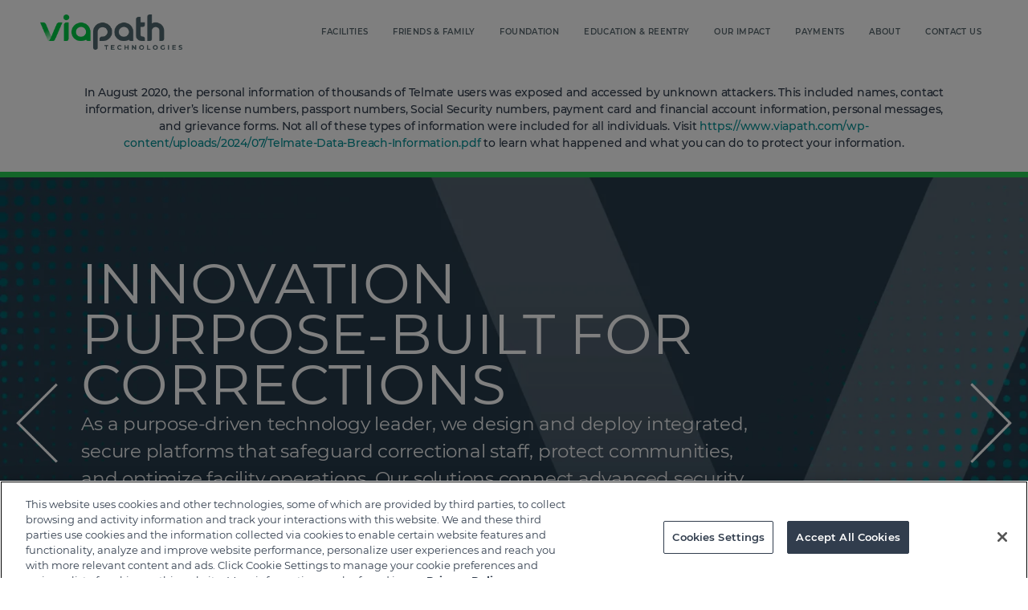

--- FILE ---
content_type: text/html; charset=UTF-8
request_url: https://www.gtl.net/gtl_icons_inmatecomm_inmatetelephone/
body_size: 13944
content:
<!DOCTYPE html>
<html dir="ltr" lang="en-US" prefix="og: https://ogp.me/ns#">
<head>
	<meta charset="UTF-8" />
	<meta http-equiv="X-UA-Compatible" content="IE=10" />
	<meta http-equiv="Content-type" content="text/html; charset=UTF-8">
	<link rel="profile" href="http://gmpg.org/xfn/11" />
	<link rel="pingback" href="https://www.gtl.net/xmlrpc.php" />
	<link rel="stylesheet" id="theme-fontawesome-css"  href="/wp-content/themes/vantage-child/font-awesome/css/font-awesome.min.css?ver=9.9.9.9.34" type="text/css" media="all" />
	<link rel="stylesheet" id="theme-frontend-extensions-css"  href="/wp-content/themes/vantage-child/extensions.css?ver=9.9.9.9.33" type="text/css" media="all" />
	<title>GTL_Icons_InmateComm_InmateTelephone | GTL</title>
	<style>img:is([sizes="auto" i], [sizes^="auto," i]) { contain-intrinsic-size: 3000px 1500px }</style>
	
		<!-- All in One SEO 4.9.0 - aioseo.com -->
	<meta name="robots" content="max-image-preview:large" />
	<meta name="author" content="David Wisz"/>
	<link rel="canonical" href="https://www.gtl.net/gtl_icons_inmatecomm_inmatetelephone/" />
	<meta name="generator" content="All in One SEO (AIOSEO) 4.9.0" />
		<meta property="og:locale" content="en_US" />
		<meta property="og:site_name" content="GTL | The Corrections Innovation Leader" />
		<meta property="og:type" content="article" />
		<meta property="og:title" content="GTL_Icons_InmateComm_InmateTelephone | GTL" />
		<meta property="og:url" content="https://www.gtl.net/gtl_icons_inmatecomm_inmatetelephone/" />
		<meta property="article:published_time" content="2014-01-02T22:03:14+00:00" />
		<meta property="article:modified_time" content="2015-08-21T14:00:42+00:00" />
		<meta name="twitter:card" content="summary" />
		<meta name="twitter:title" content="GTL_Icons_InmateComm_InmateTelephone | GTL" />
		<script type="application/ld+json" class="aioseo-schema">
			{"@context":"https:\/\/schema.org","@graph":[{"@type":"BreadcrumbList","@id":"https:\/\/www.gtl.net\/gtl_icons_inmatecomm_inmatetelephone\/#breadcrumblist","itemListElement":[{"@type":"ListItem","@id":"https:\/\/www.gtl.net#listItem","position":1,"name":"Home","item":"https:\/\/www.gtl.net","nextItem":{"@type":"ListItem","@id":"https:\/\/www.gtl.net\/gtl_icons_inmatecomm_inmatetelephone\/#listItem","name":"GTL_Icons_InmateComm_InmateTelephone"}},{"@type":"ListItem","@id":"https:\/\/www.gtl.net\/gtl_icons_inmatecomm_inmatetelephone\/#listItem","position":2,"name":"GTL_Icons_InmateComm_InmateTelephone","previousItem":{"@type":"ListItem","@id":"https:\/\/www.gtl.net#listItem","name":"Home"}}]},{"@type":"ItemPage","@id":"https:\/\/www.gtl.net\/gtl_icons_inmatecomm_inmatetelephone\/#itempage","url":"https:\/\/www.gtl.net\/gtl_icons_inmatecomm_inmatetelephone\/","name":"GTL_Icons_InmateComm_InmateTelephone | GTL","inLanguage":"en-US","isPartOf":{"@id":"https:\/\/www.gtl.net\/#website"},"breadcrumb":{"@id":"https:\/\/www.gtl.net\/gtl_icons_inmatecomm_inmatetelephone\/#breadcrumblist"},"author":{"@id":"https:\/\/www.gtl.net\/author\/superadmin\/#author"},"creator":{"@id":"https:\/\/www.gtl.net\/author\/superadmin\/#author"},"datePublished":"2014-01-02T22:03:14-04:00","dateModified":"2015-08-21T09:00:42-04:00"},{"@type":"Organization","@id":"https:\/\/www.gtl.net\/#organization","name":"GTL","description":"The Corrections Innovation Leader","url":"https:\/\/www.gtl.net\/"},{"@type":"Person","@id":"https:\/\/www.gtl.net\/author\/superadmin\/#author","url":"https:\/\/www.gtl.net\/author\/superadmin\/","name":"David Wisz","image":{"@type":"ImageObject","@id":"https:\/\/www.gtl.net\/gtl_icons_inmatecomm_inmatetelephone\/#authorImage","url":"https:\/\/secure.gravatar.com\/avatar\/d9d4a0f048753b702fa4316a2e679013153bf8496c6253ff7a5edceb722b0a89?s=96&d=blank&r=g","width":96,"height":96,"caption":"David Wisz"}},{"@type":"WebSite","@id":"https:\/\/www.gtl.net\/#website","url":"https:\/\/www.gtl.net\/","name":"GTL","description":"The Corrections Innovation Leader","inLanguage":"en-US","publisher":{"@id":"https:\/\/www.gtl.net\/#organization"}}]}
		</script>
		<!-- All in One SEO -->

<link rel='dns-prefetch' href='//static.addtoany.com' />
<link rel="alternate" type="application/rss+xml" title="GTL &raquo; Feed" href="https://www.gtl.net/feed/" />
<link rel="alternate" type="application/rss+xml" title="GTL &raquo; Comments Feed" href="https://www.gtl.net/comments/feed/" />
<link rel="alternate" type="application/rss+xml" title="GTL &raquo; GTL_Icons_InmateComm_InmateTelephone Comments Feed" href="https://www.gtl.net/feed/?attachment_id=1509" />
<script type="bfb91447c8ed87d6add3cc6b-text/javascript">
/* <![CDATA[ */
window._wpemojiSettings = {"baseUrl":"https:\/\/s.w.org\/images\/core\/emoji\/16.0.1\/72x72\/","ext":".png","svgUrl":"https:\/\/s.w.org\/images\/core\/emoji\/16.0.1\/svg\/","svgExt":".svg","source":{"concatemoji":"https:\/\/www.gtl.net\/wp-includes\/js\/wp-emoji-release.min.js?ver=f6453d4bdee99ae394970fde755c49a2"}};
/*! This file is auto-generated */
!function(s,n){var o,i,e;function c(e){try{var t={supportTests:e,timestamp:(new Date).valueOf()};sessionStorage.setItem(o,JSON.stringify(t))}catch(e){}}function p(e,t,n){e.clearRect(0,0,e.canvas.width,e.canvas.height),e.fillText(t,0,0);var t=new Uint32Array(e.getImageData(0,0,e.canvas.width,e.canvas.height).data),a=(e.clearRect(0,0,e.canvas.width,e.canvas.height),e.fillText(n,0,0),new Uint32Array(e.getImageData(0,0,e.canvas.width,e.canvas.height).data));return t.every(function(e,t){return e===a[t]})}function u(e,t){e.clearRect(0,0,e.canvas.width,e.canvas.height),e.fillText(t,0,0);for(var n=e.getImageData(16,16,1,1),a=0;a<n.data.length;a++)if(0!==n.data[a])return!1;return!0}function f(e,t,n,a){switch(t){case"flag":return n(e,"\ud83c\udff3\ufe0f\u200d\u26a7\ufe0f","\ud83c\udff3\ufe0f\u200b\u26a7\ufe0f")?!1:!n(e,"\ud83c\udde8\ud83c\uddf6","\ud83c\udde8\u200b\ud83c\uddf6")&&!n(e,"\ud83c\udff4\udb40\udc67\udb40\udc62\udb40\udc65\udb40\udc6e\udb40\udc67\udb40\udc7f","\ud83c\udff4\u200b\udb40\udc67\u200b\udb40\udc62\u200b\udb40\udc65\u200b\udb40\udc6e\u200b\udb40\udc67\u200b\udb40\udc7f");case"emoji":return!a(e,"\ud83e\udedf")}return!1}function g(e,t,n,a){var r="undefined"!=typeof WorkerGlobalScope&&self instanceof WorkerGlobalScope?new OffscreenCanvas(300,150):s.createElement("canvas"),o=r.getContext("2d",{willReadFrequently:!0}),i=(o.textBaseline="top",o.font="600 32px Arial",{});return e.forEach(function(e){i[e]=t(o,e,n,a)}),i}function t(e){var t=s.createElement("script");t.src=e,t.defer=!0,s.head.appendChild(t)}"undefined"!=typeof Promise&&(o="wpEmojiSettingsSupports",i=["flag","emoji"],n.supports={everything:!0,everythingExceptFlag:!0},e=new Promise(function(e){s.addEventListener("DOMContentLoaded",e,{once:!0})}),new Promise(function(t){var n=function(){try{var e=JSON.parse(sessionStorage.getItem(o));if("object"==typeof e&&"number"==typeof e.timestamp&&(new Date).valueOf()<e.timestamp+604800&&"object"==typeof e.supportTests)return e.supportTests}catch(e){}return null}();if(!n){if("undefined"!=typeof Worker&&"undefined"!=typeof OffscreenCanvas&&"undefined"!=typeof URL&&URL.createObjectURL&&"undefined"!=typeof Blob)try{var e="postMessage("+g.toString()+"("+[JSON.stringify(i),f.toString(),p.toString(),u.toString()].join(",")+"));",a=new Blob([e],{type:"text/javascript"}),r=new Worker(URL.createObjectURL(a),{name:"wpTestEmojiSupports"});return void(r.onmessage=function(e){c(n=e.data),r.terminate(),t(n)})}catch(e){}c(n=g(i,f,p,u))}t(n)}).then(function(e){for(var t in e)n.supports[t]=e[t],n.supports.everything=n.supports.everything&&n.supports[t],"flag"!==t&&(n.supports.everythingExceptFlag=n.supports.everythingExceptFlag&&n.supports[t]);n.supports.everythingExceptFlag=n.supports.everythingExceptFlag&&!n.supports.flag,n.DOMReady=!1,n.readyCallback=function(){n.DOMReady=!0}}).then(function(){return e}).then(function(){var e;n.supports.everything||(n.readyCallback(),(e=n.source||{}).concatemoji?t(e.concatemoji):e.wpemoji&&e.twemoji&&(t(e.twemoji),t(e.wpemoji)))}))}((window,document),window._wpemojiSettings);
/* ]]> */
</script>
<link rel='stylesheet' id='jquery.prettyphoto-css' href='https://www.gtl.net/wp-content/plugins/wp-video-lightbox/css/prettyPhoto.css?ver=f6453d4bdee99ae394970fde755c49a2' type='text/css' media='all' />
<link rel='stylesheet' id='video-lightbox-css' href='https://www.gtl.net/wp-content/plugins/wp-video-lightbox/wp-video-lightbox.css?ver=f6453d4bdee99ae394970fde755c49a2' type='text/css' media='all' />
<style id='wp-emoji-styles-inline-css' type='text/css'>

	img.wp-smiley, img.emoji {
		display: inline !important;
		border: none !important;
		box-shadow: none !important;
		height: 1em !important;
		width: 1em !important;
		margin: 0 0.07em !important;
		vertical-align: -0.1em !important;
		background: none !important;
		padding: 0 !important;
	}
</style>
<link rel='stylesheet' id='wp-block-library-css' href='https://www.gtl.net/wp-includes/css/dist/block-library/style.min.css?ver=f6453d4bdee99ae394970fde755c49a2' type='text/css' media='all' />
<style id='classic-theme-styles-inline-css' type='text/css'>
/*! This file is auto-generated */
.wp-block-button__link{color:#fff;background-color:#32373c;border-radius:9999px;box-shadow:none;text-decoration:none;padding:calc(.667em + 2px) calc(1.333em + 2px);font-size:1.125em}.wp-block-file__button{background:#32373c;color:#fff;text-decoration:none}
</style>
<link rel='stylesheet' id='aioseo/css/src/vue/standalone/blocks/table-of-contents/global.scss-css' href='https://www.gtl.net/wp-content/plugins/all-in-one-seo-pack/dist/Lite/assets/css/table-of-contents/global.e90f6d47.css?ver=4.9.0' type='text/css' media='all' />
<style id='global-styles-inline-css' type='text/css'>
:root{--wp--preset--aspect-ratio--square: 1;--wp--preset--aspect-ratio--4-3: 4/3;--wp--preset--aspect-ratio--3-4: 3/4;--wp--preset--aspect-ratio--3-2: 3/2;--wp--preset--aspect-ratio--2-3: 2/3;--wp--preset--aspect-ratio--16-9: 16/9;--wp--preset--aspect-ratio--9-16: 9/16;--wp--preset--color--black: #000000;--wp--preset--color--cyan-bluish-gray: #abb8c3;--wp--preset--color--white: #ffffff;--wp--preset--color--pale-pink: #f78da7;--wp--preset--color--vivid-red: #cf2e2e;--wp--preset--color--luminous-vivid-orange: #ff6900;--wp--preset--color--luminous-vivid-amber: #fcb900;--wp--preset--color--light-green-cyan: #7bdcb5;--wp--preset--color--vivid-green-cyan: #00d084;--wp--preset--color--pale-cyan-blue: #8ed1fc;--wp--preset--color--vivid-cyan-blue: #0693e3;--wp--preset--color--vivid-purple: #9b51e0;--wp--preset--gradient--vivid-cyan-blue-to-vivid-purple: linear-gradient(135deg,rgba(6,147,227,1) 0%,rgb(155,81,224) 100%);--wp--preset--gradient--light-green-cyan-to-vivid-green-cyan: linear-gradient(135deg,rgb(122,220,180) 0%,rgb(0,208,130) 100%);--wp--preset--gradient--luminous-vivid-amber-to-luminous-vivid-orange: linear-gradient(135deg,rgba(252,185,0,1) 0%,rgba(255,105,0,1) 100%);--wp--preset--gradient--luminous-vivid-orange-to-vivid-red: linear-gradient(135deg,rgba(255,105,0,1) 0%,rgb(207,46,46) 100%);--wp--preset--gradient--very-light-gray-to-cyan-bluish-gray: linear-gradient(135deg,rgb(238,238,238) 0%,rgb(169,184,195) 100%);--wp--preset--gradient--cool-to-warm-spectrum: linear-gradient(135deg,rgb(74,234,220) 0%,rgb(151,120,209) 20%,rgb(207,42,186) 40%,rgb(238,44,130) 60%,rgb(251,105,98) 80%,rgb(254,248,76) 100%);--wp--preset--gradient--blush-light-purple: linear-gradient(135deg,rgb(255,206,236) 0%,rgb(152,150,240) 100%);--wp--preset--gradient--blush-bordeaux: linear-gradient(135deg,rgb(254,205,165) 0%,rgb(254,45,45) 50%,rgb(107,0,62) 100%);--wp--preset--gradient--luminous-dusk: linear-gradient(135deg,rgb(255,203,112) 0%,rgb(199,81,192) 50%,rgb(65,88,208) 100%);--wp--preset--gradient--pale-ocean: linear-gradient(135deg,rgb(255,245,203) 0%,rgb(182,227,212) 50%,rgb(51,167,181) 100%);--wp--preset--gradient--electric-grass: linear-gradient(135deg,rgb(202,248,128) 0%,rgb(113,206,126) 100%);--wp--preset--gradient--midnight: linear-gradient(135deg,rgb(2,3,129) 0%,rgb(40,116,252) 100%);--wp--preset--font-size--small: 13px;--wp--preset--font-size--medium: 20px;--wp--preset--font-size--large: 36px;--wp--preset--font-size--x-large: 42px;--wp--preset--spacing--20: 0.44rem;--wp--preset--spacing--30: 0.67rem;--wp--preset--spacing--40: 1rem;--wp--preset--spacing--50: 1.5rem;--wp--preset--spacing--60: 2.25rem;--wp--preset--spacing--70: 3.38rem;--wp--preset--spacing--80: 5.06rem;--wp--preset--shadow--natural: 6px 6px 9px rgba(0, 0, 0, 0.2);--wp--preset--shadow--deep: 12px 12px 50px rgba(0, 0, 0, 0.4);--wp--preset--shadow--sharp: 6px 6px 0px rgba(0, 0, 0, 0.2);--wp--preset--shadow--outlined: 6px 6px 0px -3px rgba(255, 255, 255, 1), 6px 6px rgba(0, 0, 0, 1);--wp--preset--shadow--crisp: 6px 6px 0px rgba(0, 0, 0, 1);}:where(.is-layout-flex){gap: 0.5em;}:where(.is-layout-grid){gap: 0.5em;}body .is-layout-flex{display: flex;}.is-layout-flex{flex-wrap: wrap;align-items: center;}.is-layout-flex > :is(*, div){margin: 0;}body .is-layout-grid{display: grid;}.is-layout-grid > :is(*, div){margin: 0;}:where(.wp-block-columns.is-layout-flex){gap: 2em;}:where(.wp-block-columns.is-layout-grid){gap: 2em;}:where(.wp-block-post-template.is-layout-flex){gap: 1.25em;}:where(.wp-block-post-template.is-layout-grid){gap: 1.25em;}.has-black-color{color: var(--wp--preset--color--black) !important;}.has-cyan-bluish-gray-color{color: var(--wp--preset--color--cyan-bluish-gray) !important;}.has-white-color{color: var(--wp--preset--color--white) !important;}.has-pale-pink-color{color: var(--wp--preset--color--pale-pink) !important;}.has-vivid-red-color{color: var(--wp--preset--color--vivid-red) !important;}.has-luminous-vivid-orange-color{color: var(--wp--preset--color--luminous-vivid-orange) !important;}.has-luminous-vivid-amber-color{color: var(--wp--preset--color--luminous-vivid-amber) !important;}.has-light-green-cyan-color{color: var(--wp--preset--color--light-green-cyan) !important;}.has-vivid-green-cyan-color{color: var(--wp--preset--color--vivid-green-cyan) !important;}.has-pale-cyan-blue-color{color: var(--wp--preset--color--pale-cyan-blue) !important;}.has-vivid-cyan-blue-color{color: var(--wp--preset--color--vivid-cyan-blue) !important;}.has-vivid-purple-color{color: var(--wp--preset--color--vivid-purple) !important;}.has-black-background-color{background-color: var(--wp--preset--color--black) !important;}.has-cyan-bluish-gray-background-color{background-color: var(--wp--preset--color--cyan-bluish-gray) !important;}.has-white-background-color{background-color: var(--wp--preset--color--white) !important;}.has-pale-pink-background-color{background-color: var(--wp--preset--color--pale-pink) !important;}.has-vivid-red-background-color{background-color: var(--wp--preset--color--vivid-red) !important;}.has-luminous-vivid-orange-background-color{background-color: var(--wp--preset--color--luminous-vivid-orange) !important;}.has-luminous-vivid-amber-background-color{background-color: var(--wp--preset--color--luminous-vivid-amber) !important;}.has-light-green-cyan-background-color{background-color: var(--wp--preset--color--light-green-cyan) !important;}.has-vivid-green-cyan-background-color{background-color: var(--wp--preset--color--vivid-green-cyan) !important;}.has-pale-cyan-blue-background-color{background-color: var(--wp--preset--color--pale-cyan-blue) !important;}.has-vivid-cyan-blue-background-color{background-color: var(--wp--preset--color--vivid-cyan-blue) !important;}.has-vivid-purple-background-color{background-color: var(--wp--preset--color--vivid-purple) !important;}.has-black-border-color{border-color: var(--wp--preset--color--black) !important;}.has-cyan-bluish-gray-border-color{border-color: var(--wp--preset--color--cyan-bluish-gray) !important;}.has-white-border-color{border-color: var(--wp--preset--color--white) !important;}.has-pale-pink-border-color{border-color: var(--wp--preset--color--pale-pink) !important;}.has-vivid-red-border-color{border-color: var(--wp--preset--color--vivid-red) !important;}.has-luminous-vivid-orange-border-color{border-color: var(--wp--preset--color--luminous-vivid-orange) !important;}.has-luminous-vivid-amber-border-color{border-color: var(--wp--preset--color--luminous-vivid-amber) !important;}.has-light-green-cyan-border-color{border-color: var(--wp--preset--color--light-green-cyan) !important;}.has-vivid-green-cyan-border-color{border-color: var(--wp--preset--color--vivid-green-cyan) !important;}.has-pale-cyan-blue-border-color{border-color: var(--wp--preset--color--pale-cyan-blue) !important;}.has-vivid-cyan-blue-border-color{border-color: var(--wp--preset--color--vivid-cyan-blue) !important;}.has-vivid-purple-border-color{border-color: var(--wp--preset--color--vivid-purple) !important;}.has-vivid-cyan-blue-to-vivid-purple-gradient-background{background: var(--wp--preset--gradient--vivid-cyan-blue-to-vivid-purple) !important;}.has-light-green-cyan-to-vivid-green-cyan-gradient-background{background: var(--wp--preset--gradient--light-green-cyan-to-vivid-green-cyan) !important;}.has-luminous-vivid-amber-to-luminous-vivid-orange-gradient-background{background: var(--wp--preset--gradient--luminous-vivid-amber-to-luminous-vivid-orange) !important;}.has-luminous-vivid-orange-to-vivid-red-gradient-background{background: var(--wp--preset--gradient--luminous-vivid-orange-to-vivid-red) !important;}.has-very-light-gray-to-cyan-bluish-gray-gradient-background{background: var(--wp--preset--gradient--very-light-gray-to-cyan-bluish-gray) !important;}.has-cool-to-warm-spectrum-gradient-background{background: var(--wp--preset--gradient--cool-to-warm-spectrum) !important;}.has-blush-light-purple-gradient-background{background: var(--wp--preset--gradient--blush-light-purple) !important;}.has-blush-bordeaux-gradient-background{background: var(--wp--preset--gradient--blush-bordeaux) !important;}.has-luminous-dusk-gradient-background{background: var(--wp--preset--gradient--luminous-dusk) !important;}.has-pale-ocean-gradient-background{background: var(--wp--preset--gradient--pale-ocean) !important;}.has-electric-grass-gradient-background{background: var(--wp--preset--gradient--electric-grass) !important;}.has-midnight-gradient-background{background: var(--wp--preset--gradient--midnight) !important;}.has-small-font-size{font-size: var(--wp--preset--font-size--small) !important;}.has-medium-font-size{font-size: var(--wp--preset--font-size--medium) !important;}.has-large-font-size{font-size: var(--wp--preset--font-size--large) !important;}.has-x-large-font-size{font-size: var(--wp--preset--font-size--x-large) !important;}
:where(.wp-block-post-template.is-layout-flex){gap: 1.25em;}:where(.wp-block-post-template.is-layout-grid){gap: 1.25em;}
:where(.wp-block-columns.is-layout-flex){gap: 2em;}:where(.wp-block-columns.is-layout-grid){gap: 2em;}
:root :where(.wp-block-pullquote){font-size: 1.5em;line-height: 1.6;}
</style>
<link rel='stylesheet' id='contact-form-7-css' href='https://www.gtl.net/wp-content/plugins/contact-form-7/includes/css/styles.css?ver=6.1.3' type='text/css' media='all' />
<link rel='stylesheet' id='page-list-style-css' href='https://www.gtl.net/wp-content/plugins/page-list/css/page-list.css?ver=5.9' type='text/css' media='all' />
<link rel='stylesheet' id='wpsm_tabs_r-font-awesome-front-css' href='https://www.gtl.net/wp-content/plugins/tabs-responsive/assets/css/font-awesome/css/font-awesome.min.css?ver=f6453d4bdee99ae394970fde755c49a2' type='text/css' media='all' />
<link rel='stylesheet' id='wpsm_tabs_r_bootstrap-front-css' href='https://www.gtl.net/wp-content/plugins/tabs-responsive/assets/css/bootstrap-front.css?ver=f6453d4bdee99ae394970fde755c49a2' type='text/css' media='all' />
<link rel='stylesheet' id='wpsm_tabs_r_animate-css' href='https://www.gtl.net/wp-content/plugins/tabs-responsive/assets/css/animate.css?ver=f6453d4bdee99ae394970fde755c49a2' type='text/css' media='all' />
<link rel='stylesheet' id='megamenu-css' href='https://www.gtl.net/wp-content/uploads/maxmegamenu/style.css?ver=037862' type='text/css' media='all' />
<link rel='stylesheet' id='dashicons-css' href='https://www.gtl.net/wp-includes/css/dashicons.min.css?ver=f6453d4bdee99ae394970fde755c49a2' type='text/css' media='all' />
<link rel='stylesheet' id='parent-style-css' href='https://www.gtl.net/wp-content/themes/vantage/style.css?ver=f6453d4bdee99ae394970fde755c49a2' type='text/css' media='all' />
<link rel='stylesheet' id='child-style-css' href='https://www.gtl.net/wp-content/themes/vantage-child/style.css' type='text/css' media='all' />
<link rel='stylesheet' id='vantage-style-css' href='https://www.gtl.net/wp-content/themes/vantage-child/style.css?ver=1.20.32' type='text/css' media='all' />
<link rel='stylesheet' id='font-awesome-css' href='https://www.gtl.net/wp-content/themes/vantage/fontawesome/css/font-awesome.css?ver=4.6.2' type='text/css' media='all' />
<link rel='stylesheet' id='siteorigin-mobilenav-css' href='https://www.gtl.net/wp-content/themes/vantage/inc/mobilenav/css/mobilenav.css?ver=1.20.32' type='text/css' media='all' />
<link rel='stylesheet' id='video-js-css' href='https://www.gtl.net/wp-content/plugins/video-embed-thumbnail-generator/video-js/video-js.min.css?ver=7.14.3' type='text/css' media='all' />
<link rel='stylesheet' id='video-js-kg-skin-css' href='https://www.gtl.net/wp-content/plugins/video-embed-thumbnail-generator/video-js/kg-video-js-skin.css?ver=4.10.3' type='text/css' media='all' />
<link rel='stylesheet' id='kgvid_video_styles-css' href='https://www.gtl.net/wp-content/plugins/video-embed-thumbnail-generator/src/public/css/videopack-styles.css?ver=4.10.3' type='text/css' media='all' />
<link rel='stylesheet' id='addtoany-css' href='https://www.gtl.net/wp-content/plugins/add-to-any/addtoany.min.css?ver=1.16' type='text/css' media='all' />
<link rel='stylesheet' id='cf7cf-style-css' href='https://www.gtl.net/wp-content/plugins/cf7-conditional-fields/style.css?ver=2.6.6' type='text/css' media='all' />
<link rel='stylesheet' id='__EPYT__style-css' href='https://www.gtl.net/wp-content/plugins/youtube-embed-plus-pro/styles/ytprefs.min.css?ver=f6453d4bdee99ae394970fde755c49a2' type='text/css' media='all' />
<style id='__EPYT__style-inline-css' type='text/css'>

                .epyt-gallery-thumb {
                        width: 33.333%;
                }
                
</style>
<!--n2css--><!--n2js--><script type="bfb91447c8ed87d6add3cc6b-text/javascript" src="https://www.gtl.net/wp-includes/js/jquery/jquery.min.js?ver=3.7.1" id="jquery-core-js"></script>
<script type="bfb91447c8ed87d6add3cc6b-text/javascript" src="https://www.gtl.net/wp-includes/js/jquery/jquery-migrate.min.js?ver=3.4.1" id="jquery-migrate-js"></script>
<script type="bfb91447c8ed87d6add3cc6b-text/javascript" src="https://www.gtl.net/wp-content/plugins/wp-video-lightbox/js/jquery.prettyPhoto.js?ver=3.1.6" id="jquery.prettyphoto-js"></script>
<script type="bfb91447c8ed87d6add3cc6b-text/javascript" id="video-lightbox-js-extra">
/* <![CDATA[ */
var vlpp_vars = {"prettyPhoto_rel":"wp-video-lightbox","animation_speed":"fast","slideshow":"5000","autoplay_slideshow":"false","opacity":"0.80","show_title":"true","allow_resize":"true","allow_expand":"true","default_width":"640","default_height":"480","counter_separator_label":"\/","theme":"pp_default","horizontal_padding":"20","hideflash":"false","wmode":"opaque","autoplay":"false","modal":"false","deeplinking":"false","overlay_gallery":"true","overlay_gallery_max":"30","keyboard_shortcuts":"true","ie6_fallback":"true"};
/* ]]> */
</script>
<script type="bfb91447c8ed87d6add3cc6b-text/javascript" src="https://www.gtl.net/wp-content/plugins/wp-video-lightbox/js/video-lightbox.js?ver=3.1.6" id="video-lightbox-js"></script>
<script type="bfb91447c8ed87d6add3cc6b-text/javascript" src="https://www.gtl.net/wp-includes/js/tinymce/tinymce.min.js?ver=49110-20250317" id="wp-tinymce-root-js"></script>
<script type="bfb91447c8ed87d6add3cc6b-text/javascript" src="https://www.gtl.net/wp-includes/js/tinymce/plugins/compat3x/plugin.min.js?ver=49110-20250317" id="wp-tinymce-js"></script>
<script type="bfb91447c8ed87d6add3cc6b-text/javascript" id="addtoany-core-js-before">
/* <![CDATA[ */
window.a2a_config=window.a2a_config||{};a2a_config.callbacks=[];a2a_config.overlays=[];a2a_config.templates={};
/* ]]> */
</script>
<script type="bfb91447c8ed87d6add3cc6b-text/javascript" defer src="https://static.addtoany.com/menu/page.js" id="addtoany-core-js"></script>
<script type="bfb91447c8ed87d6add3cc6b-text/javascript" defer src="https://www.gtl.net/wp-content/plugins/add-to-any/addtoany.min.js?ver=1.1" id="addtoany-jquery-js"></script>
<script type="bfb91447c8ed87d6add3cc6b-text/javascript" src="https://www.gtl.net/wp-content/plugins/stop-user-enumeration/frontend/js/frontend.js?ver=1.7.5" id="stop-user-enumeration-js" defer="defer" data-wp-strategy="defer"></script>
<script type="bfb91447c8ed87d6add3cc6b-text/javascript" src="https://www.gtl.net/wp-content/themes/vantage-child/js/jquery.leanModal.min.js?ver=f6453d4bdee99ae394970fde755c49a2" id="custom-leanModal-js-scripts-js"></script>
<script type="bfb91447c8ed87d6add3cc6b-text/javascript" src="https://www.gtl.net/wp-content/themes/vantage/js/jquery.flexslider.min.js?ver=2.1" id="jquery-flexslider-js"></script>
<script type="bfb91447c8ed87d6add3cc6b-text/javascript" src="https://www.gtl.net/wp-content/themes/vantage/js/jquery.touchSwipe.min.js?ver=1.6.6" id="jquery-touchswipe-js"></script>
<script type="bfb91447c8ed87d6add3cc6b-text/javascript" id="vantage-main-js-extra">
/* <![CDATA[ */
var vantage = {"fitvids":"1"};
/* ]]> */
</script>
<script type="bfb91447c8ed87d6add3cc6b-text/javascript" src="https://www.gtl.net/wp-content/themes/vantage/js/jquery.theme-main.min.js?ver=1.20.32" id="vantage-main-js"></script>
<script type="bfb91447c8ed87d6add3cc6b-text/javascript" src="https://www.gtl.net/wp-content/themes/vantage/js/jquery.fitvids.min.js?ver=1.0" id="jquery-fitvids-js"></script>
<script type="bfb91447c8ed87d6add3cc6b-text/javascript" src="https://www.gtl.net/wp-content/themes/vantage/js/keyboard-image-navigation.min.js?ver=20120202" id="vantage-keyboard-image-navigation-js"></script>
<!--[if lt IE 9]>
<script type="text/javascript" src="https://www.gtl.net/wp-content/themes/vantage/js/html5.min.js?ver=3.7.3" id="vantage-html5-js"></script>
<![endif]-->
<!--[if (gte IE 6)&(lte IE 8)]>
<script type="text/javascript" src="https://www.gtl.net/wp-content/themes/vantage/js/selectivizr.min.js?ver=1.0.3b" id="vantage-selectivizr-js"></script>
<![endif]-->
<script type="bfb91447c8ed87d6add3cc6b-text/javascript" id="siteorigin-mobilenav-js-extra">
/* <![CDATA[ */
var mobileNav = {"search":"","text":{"navigate":"Menu","back":"Back","close":"Close"},"nextIconUrl":"https:\/\/www.gtl.net\/wp-content\/themes\/vantage\/inc\/mobilenav\/images\/next.png","mobileMenuClose":"<i class=\"fa fa-times\"><\/i>"};
/* ]]> */
</script>
<script type="bfb91447c8ed87d6add3cc6b-text/javascript" src="https://www.gtl.net/wp-content/themes/vantage/inc/mobilenav/js/mobilenav.min.js?ver=1.20.32" id="siteorigin-mobilenav-js"></script>
<script type="bfb91447c8ed87d6add3cc6b-text/javascript" id="__ytprefs__-js-extra">
/* <![CDATA[ */
var _EPYT_ = {"ajaxurl":"https:\/\/www.gtl.net\/wp-admin\/admin-ajax.php","security":"9306362c99","gallery_scrolloffset":"20","eppathtoscripts":"https:\/\/www.gtl.net\/wp-content\/plugins\/youtube-embed-plus-pro\/scripts\/","epresponsiveselector":"[\"iframe.__youtube_prefs_widget__\"]","epdovol":"1","version":"11.8.6.1","evselector":"iframe.__youtube_prefs__[src], iframe[src*=\"youtube.com\/embed\/\"], iframe[src*=\"youtube-nocookie.com\/embed\/\"]","ajax_compat":"","stopMobileBuffer":"1"};
/* ]]> */
</script>
<script type="bfb91447c8ed87d6add3cc6b-text/javascript" src="https://www.gtl.net/wp-content/plugins/youtube-embed-plus-pro/scripts/ytprefs.min.js?ver=f6453d4bdee99ae394970fde755c49a2" id="__ytprefs__-js"></script>
<link rel="https://api.w.org/" href="https://www.gtl.net/wp-json/" /><link rel="alternate" title="JSON" type="application/json" href="https://www.gtl.net/wp-json/wp/v2/media/1509" /><link rel="EditURI" type="application/rsd+xml" title="RSD" href="https://www.gtl.net/xmlrpc.php?rsd" />
<link rel='shortlink' href='https://www.gtl.net/?p=1509' />
<link rel="alternate" title="oEmbed (JSON)" type="application/json+oembed" href="https://www.gtl.net/wp-json/oembed/1.0/embed?url=https%3A%2F%2Fwww.gtl.net%2Fgtl_icons_inmatecomm_inmatetelephone%2F" />
<link rel="alternate" title="oEmbed (XML)" type="text/xml+oembed" href="https://www.gtl.net/wp-json/oembed/1.0/embed?url=https%3A%2F%2Fwww.gtl.net%2Fgtl_icons_inmatecomm_inmatetelephone%2F&#038;format=xml" />
<script type="bfb91447c8ed87d6add3cc6b-text/javascript">
            WP_VIDEO_LIGHTBOX_VERSION="1.9.12";
            WP_VID_LIGHTBOX_URL="https://www.gtl.net/wp-content/plugins/wp-video-lightbox";
                        function wpvl_paramReplace(name, string, value) {
                // Find the param with regex
                // Grab the first character in the returned string (should be ? or &)
                // Replace our href string with our new value, passing on the name and delimeter

                var re = new RegExp("[\?&]" + name + "=([^&#]*)");
                var matches = re.exec(string);
                var newString;

                if (matches === null) {
                    // if there are no params, append the parameter
                    newString = string + '?' + name + '=' + value;
                } else {
                    var delimeter = matches[0].charAt(0);
                    newString = string.replace(re, delimeter + name + "=" + value);
                }
                return newString;
            }
            </script><script type="bfb91447c8ed87d6add3cc6b-text/javascript" src="//www.gtl.net/?wordfence_syncAttackData=1769385689.84" async></script><meta name="viewport" content="width=device-width, initial-scale=1" />			<style type="text/css">
				.so-mobilenav-mobile + * { display: none; }
				@media screen and (max-width: 480px) { .so-mobilenav-mobile + * { display: block; } .so-mobilenav-standard + * { display: none; } .site-navigation #search-icon { display: none; } .has-menu-search .main-navigation ul { margin-right: 0 !important; }
				
									.masthead-logo-in-menu .full-container { display: flex; justify-content: space-between; }
								}
			</style>
		<script type="bfb91447c8ed87d6add3cc6b-text/javascript">window.location.replace("https://www.viapath.com");</script><script type="bfb91447c8ed87d6add3cc6b-text/javascript" id="sns_global_scripts_in_head">(function (w,d,t) {
_ml = w._ml || {};
_ml.eid = '50111';
var s, cd, tag; s = d.getElementsByTagName(t)[0]; cd = new Date();
tag = d.createElement(t); tag.async = 1;
tag.src = 'https://ml314.com/tag.aspx?' + cd.getDate() + cd.getMonth();
s.parentNode.insertBefore(tag, s);
})(window,document,'script');</script>	<style type="text/css" media="screen">
		#footer-widgets .widget { width: 50%; }
		#masthead-widgets .widget { width: 100%; }
	</style>
	<style type="text/css" id="vantage-footer-widgets">#footer-widgets aside { width : 50%; }</style> <style type="text/css" id="customizer-css">#masthead.site-header .hgroup .site-title, #masthead.site-header.masthead-logo-in-menu .logo > .site-title { font-size: 21.6px } a.button, button, html input[type="button"], input[type="reset"], input[type="submit"], .post-navigation a, #image-navigation a, article.post .more-link, article.page .more-link, .paging-navigation a, .woocommerce #page-wrapper .button, .woocommerce a.button, .woocommerce .checkout-button, .woocommerce input.button, #infinite-handle span button { text-shadow: none } a.button, button, html input[type="button"], input[type="reset"], input[type="submit"], .post-navigation a, #image-navigation a, article.post .more-link, article.page .more-link, .paging-navigation a, .woocommerce #page-wrapper .button, .woocommerce a.button, .woocommerce .checkout-button, .woocommerce input.button, .woocommerce #respond input#submit.alt, .woocommerce a.button.alt, .woocommerce button.button.alt, .woocommerce input.button.alt, #infinite-handle span { -webkit-box-shadow: none; -moz-box-shadow: none; box-shadow: none } #main { background-color: #ffffff } </style><link rel="icon" href="https://www.gtl.net/wp-content/uploads/2022/03/gtl-favicon.png" sizes="32x32" />
<link rel="icon" href="https://www.gtl.net/wp-content/uploads/2022/03/gtl-favicon.png" sizes="192x192" />
<link rel="apple-touch-icon" href="https://www.gtl.net/wp-content/uploads/2022/03/gtl-favicon.png" />
<meta name="msapplication-TileImage" content="https://www.gtl.net/wp-content/uploads/2022/03/gtl-favicon.png" />
<!-- BEGIN Adobe Fonts for WordPress --><!-- END Adobe Fonts for WordPress -->		<style type="text/css" id="wp-custom-css">
			article.post .entry-header h1.entry-title, article.page .entry-header h1.entry-title {
	padding: 60px 0 0
}		</style>
		<style type="text/css">/** Mega Menu CSS: fs **/</style>

	<!-- Google Analytics -->
		<script type="bfb91447c8ed87d6add3cc6b-text/javascript">
			(function(i,s,o,g,r,a,m){i['GoogleAnalyticsObject']=r;i[r]=i[r]||function(){
			(i[r].q=i[r].q||[]).push(arguments)},i[r].l=1*new Date();a=s.createElement(o),
			m=s.getElementsByTagName(o)[0];a.async=1;a.src=g;m.parentNode.insertBefore(a,m)
			})(window,document,'script','//www.google-analytics.com/analytics.js','ga');
			
			ga('create', 'UA-9788052-8', 'auto');  // Replace with your property ID.
			ga('send', 'pageview');
	
		</script>
	<!-- End Google Analytics -->

	<!-- Hotjar Tracking Code for https://www.gtl.net -->
		<script type="bfb91447c8ed87d6add3cc6b-text/javascript">
		    (function(h,o,t,j,a,r){
		        h.hj=h.hj||function(){(h.hj.q=h.hj.q||[]).push(arguments)};
		        h._hjSettings={hjid:1282982,hjsv:6};
		        a=o.getElementsByTagName('head')[0];
		        r=o.createElement('script');r.async=1;
		        r.src=t+h._hjSettings.hjid+j+h._hjSettings.hjsv;
		        a.appendChild(r);
		    })(window,document,'https://static.hotjar.com/c/hotjar-','.js?sv=');
		</script>

</head>

<body class="attachment wp-singular attachment-template-default single single-attachment postid-1509 attachmentid-1509 attachment-png wp-theme-vantage wp-child-theme-vantage-child group-blog responsive layout-full no-js has-sidebar page-layout-default sidebar-position-none mobilenav">



<div id="page-wrapper">

	
	
		<div id="top-bar" class="clearfix">
    <div id="top-bar-background">
        <div class="full-container">
            <div id="top-bar-widgets" class="top-bar-sides">
            	<div id="header_social"><a class="linkedin so-mobilenav-standard" target="_blank" href="https://www.linkedin.com/company/gtl_corp/"><img src="/wp-content/themes/envision/lib/images/linkedin_header.png"></a><a class="facebook so-mobilenav-standard" target="_blank" href="https://www.facebook.com/GTLGlobalTelLink"><img src="/wp-content/themes/envision/lib/images/Facebook.png"></a><a class="twitter so-mobilenav-standard" target="_blank" href="https://twitter.com/GTLCorporate"><img src="/wp-content/themes/envision/lib/images/Twitter.png"></a><a class="funds_btn" target="_blank" href="https://web.connectnetwork.com/welcome-gtl/?utm_source=gtl.net%20Header%20Deposit%20Button&amp;utm_medium=Web&amp;utm_campaign=Deposit%20Funds%20Now%20to%20Choice%20Page">Deposit Funds Now!</a></div>
			</div>
        </div>
    </div>
</div><!-- /#top-bar -->
<header id="masthead" class="site-header masthead-logo-in-menu" role="banner">

	
<nav class="site-navigation main-navigation primary use-vantage-sticky-menu use-sticky-menu">

	<div class="full-container">
							<div class="logo-in-menu-wrapper">
				<a href="https://www.gtl.net/" title="GTL" rel="home" class="logo"><img src="https://www.gtl.net/wp-content/uploads/2020/03/logo_retina_v2.png"  class="logo-height-constrain"  width="343"  height="152"  alt="GTL Logo"  srcset="https://www.gtl.net/wp-content/uploads/2020/03/logo_retina_v2.png 2x"  /></a>
							</div>
		
		<div class="main-navigation-container">
			<div id="so-mobilenav-standard-1" data-id="1" class="so-mobilenav-standard"></div><div class="menu-main-menu-container"><ul id="menu-main-menu" class="menu"><li id="menu-item-1310" class="menu-item menu-item-type-post_type menu-item-object-page menu-item-has-children menu-item-1310"><a href="https://www.gtl.net/about-us/">About GTL</a>
<ul class="sub-menu">
	<li id="menu-item-5527" class="menu-item menu-item-type-post_type menu-item-object-page menu-item-5527"><a href="https://www.gtl.net/about-us/our-mission/">Our Mission</a></li>
	<li id="menu-item-2856" class="menu-item menu-item-type-post_type menu-item-object-page menu-item-2856"><a href="https://www.gtl.net/about-us/gtl_by_the_numbers/">GTL Leadership by the Numbers</a></li>
	<li id="menu-item-3106" class="menu-item menu-item-type-post_type menu-item-object-page menu-item-3106"><a href="https://www.gtl.net/about-us/patents/">GTL Patents</a></li>
	<li id="menu-item-1373" class="menu-item menu-item-type-post_type menu-item-object-page menu-item-has-children menu-item-1373"><a href="https://www.gtl.net/about-us/press-and-news/">Press and News</a>
	<ul class="sub-menu">
		<li id="menu-item-2605" class="menu-item menu-item-type-post_type menu-item-object-page menu-item-2605"><a href="https://www.gtl.net/about-us/press-and-news/">Corporate Press</a></li>
		<li id="menu-item-2604" class="menu-item menu-item-type-post_type menu-item-object-page menu-item-2604"><a href="https://www.gtl.net/media-coverage/">Media Coverage</a></li>
		<li id="menu-item-2096" class="menu-item menu-item-type-post_type menu-item-object-page current_page_parent menu-item-2096"><a href="https://www.gtl.net/about-us/blog/">Blog</a></li>
	</ul>
</li>
	<li id="menu-item-2860" class="menu-item menu-item-type-post_type menu-item-object-page menu-item-2860"><a href="https://www.gtl.net/about-us/technologyinmotion/">Technology In Motion</a></li>
</ul>
</li>
<li id="menu-item-1309" class="menu-item menu-item-type-post_type menu-item-object-page menu-item-has-children menu-item-1309"><a href="https://www.gtl.net/correctional-facility-services/">Solutions</a>
<ul class="sub-menu">
	<li id="menu-item-1323" class="menu-item menu-item-type-post_type menu-item-object-page menu-item-has-children menu-item-1323"><a href="https://www.gtl.net/correctional-facility-services/communication-solutions/">Communication Solutions</a>
	<ul class="sub-menu">
		<li id="menu-item-1446" class="menu-item menu-item-type-post_type menu-item-object-page menu-item-1446"><a href="https://www.gtl.net/correctional-facility-services/communication-solutions/inmate-messaging/">Inmate Messaging</a></li>
		<li id="menu-item-1448" class="menu-item menu-item-type-post_type menu-item-object-page menu-item-1448"><a href="https://www.gtl.net/correctional-facility-services/communication-solutions/inmate-telephone-systems/">Inmate Telephone Systems</a></li>
		<li id="menu-item-2203" class="menu-item menu-item-type-post_type menu-item-object-page menu-item-2203"><a href="https://www.gtl.net/correctional-facility-services/communication-solutions/inmate-voicemail/">Inmate Voice Mail</a></li>
		<li id="menu-item-1522" class="menu-item menu-item-type-post_type menu-item-object-page menu-item-1522"><a href="https://www.gtl.net/correctional-facility-services/communication-solutions/video-visitation/">Video Visitation</a></li>
		<li id="menu-item-1521" class="menu-item menu-item-type-post_type menu-item-object-page menu-item-1521"><a href="https://www.gtl.net/correctional-facility-services/communication-solutions/visitation-scheduling/">Visitation Scheduling</a></li>
	</ul>
</li>
	<li id="menu-item-5339" class="menu-item menu-item-type-post_type menu-item-object-page menu-item-has-children menu-item-5339"><a href="https://www.gtl.net/gtl-tablet-solutions/">GTL Tablet Solutions</a>
	<ul class="sub-menu">
		<li id="menu-item-5340" class="menu-item menu-item-type-post_type menu-item-object-page menu-item-5340"><a href="https://www.gtl.net/gtl-tablet-solutions/">GTL Tablet Solutions</a></li>
		<li id="menu-item-1553" class="menu-item menu-item-type-post_type menu-item-object-page menu-item-1553"><a href="https://www.gtl.net/correctional-facility-services/inmate-services/entertainment/">Entertainment</a></li>
	</ul>
</li>
	<li id="menu-item-5648" class="menu-item menu-item-type-post_type menu-item-object-page menu-item-has-children menu-item-5648"><a href="https://www.gtl.net/criminal-intelligence/">Intelligence Solutions</a>
	<ul class="sub-menu">
		<li id="menu-item-5649" class="menu-item menu-item-type-post_type menu-item-object-page menu-item-5649"><a href="https://www.gtl.net/crime-analysis/">Intelligence and Investigative Tools</a></li>
		<li id="menu-item-5650" class="menu-item menu-item-type-post_type menu-item-object-page menu-item-5650"><a href="https://www.gtl.net/digital-forensics/">Intelligence as a Service</a></li>
	</ul>
</li>
	<li id="menu-item-7156" class="menu-item menu-item-type-post_type menu-item-object-page menu-item-has-children menu-item-7156"><a href="https://www.gtl.net/correctional-facility-services/reentry/">Reentry Services</a>
	<ul class="sub-menu">
		<li id="menu-item-7157" class="menu-item menu-item-type-custom menu-item-object-custom menu-item-7157"><a href="/correctional-facility-services/reentry/#edu"><span class="icon"></span>GTL Education</a></li>
		<li id="menu-item-7158" class="menu-item menu-item-type-custom menu-item-object-custom menu-item-7158"><a href="/correctional-facility-services/reentry/#resources"><span class="icon"></span>GTL Resources</a></li>
	</ul>
</li>
	<li id="menu-item-1498" class="menu-item menu-item-type-post_type menu-item-object-page menu-item-1498"><a href="https://www.gtl.net/correctional-facility-services/enterprise-management-solutions/offender-management-system/">Offender Management System</a></li>
	<li id="menu-item-1497" class="menu-item menu-item-type-post_type menu-item-object-page menu-item-1497"><a href="https://www.gtl.net/correctional-facility-services/enterprise-management-solutions/oms-accounting/">GTL’s Facility Accounting System</a></li>
	<li id="menu-item-1495" class="menu-item menu-item-type-post_type menu-item-object-page menu-item-1495"><a href="https://www.gtl.net/correctional-facility-services/enterprise-management-solutions/virtual-receptionist/">Virtual Receptionist</a></li>
	<li id="menu-item-1341" class="menu-item menu-item-type-post_type menu-item-object-page menu-item-has-children menu-item-1341"><a href="https://www.gtl.net/correctional-facility-services/inmate-services/">Inmate Services</a>
	<ul class="sub-menu">
		<li id="menu-item-1447" class="menu-item menu-item-type-post_type menu-item-object-page menu-item-1447"><a href="https://www.gtl.net/correctional-facility-services/inmate-services/in-pod-kiosks/">In-Pod Kiosks</a></li>
	</ul>
</li>
	<li id="menu-item-1342" class="menu-item menu-item-type-post_type menu-item-object-page menu-item-has-children menu-item-1342"><a href="https://www.gtl.net/correctional-facility-services/payment-and-deposit-solutions/">Payment and Deposit Solutions</a>
	<ul class="sub-menu">
		<li id="menu-item-1557" class="menu-item menu-item-type-post_type menu-item-object-page menu-item-1557"><a href="https://www.gtl.net/correctional-facility-services/payment-and-deposit-solutions/deposit-systems/">Deposit Systems</a></li>
		<li id="menu-item-1496" class="menu-item menu-item-type-post_type menu-item-object-page menu-item-1496"><a href="https://www.gtl.net/correctional-facility-services/payment-and-deposit-solutions/intake-kiosks/">Intake Kiosks</a></li>
		<li id="menu-item-1555" class="menu-item menu-item-type-post_type menu-item-object-page menu-item-1555"><a href="https://www.gtl.net/correctional-facility-services/payment-and-deposit-solutions/release-funding/">Release Funding</a></li>
		<li id="menu-item-1556" class="menu-item menu-item-type-post_type menu-item-object-page menu-item-1556"><a href="https://www.gtl.net/correctional-facility-services/payment-and-deposit-solutions/transaction-accounts/">Transaction Accounts</a></li>
	</ul>
</li>
</ul>
</li>
<li id="menu-item-2349" class="menu-item menu-item-type-post_type menu-item-object-page menu-item-has-children menu-item-2349"><a href="https://www.gtl.net/contact-us/">Contact Us</a>
<ul class="sub-menu">
	<li id="menu-item-5338" class="menu-item menu-item-type-post_type menu-item-object-page menu-item-5338"><a href="https://www.gtl.net/contact-us/">Contact Us</a></li>
	<li id="menu-item-2350" class="menu-item menu-item-type-post_type menu-item-object-page menu-item-2350"><a href="https://www.gtl.net/friends-and-family-information/">Friends and Family</a></li>
</ul>
</li>
</ul></div><div id="so-mobilenav-mobile-1" data-id="1" class="so-mobilenav-mobile"></div><div class="menu-mobilenav-container"><ul id="mobile-nav-item-wrap-1" class="menu"><li><a href="#" class="mobilenav-main-link" data-id="1"><span class="mobile-nav-icon"></span><span class="mobilenav-main-link-text">Menu</span></a></li></ul></div>		</div>

					</div>
</nav><!-- .site-navigation .main-navigation -->

</header><!-- #masthead .site-header -->

	
	
	
	
	<div id="main" class="site-main">
		<div class="full-container">
					<div
			id="aioseo-breadcrumbs"
			class="breadcrumbs full-container"
		>
			<div class="aioseo-breadcrumbs"><span class="aioseo-breadcrumb">
	<a href="https://www.gtl.net" title="Home">Home</a>
</span><span class="aioseo-breadcrumb-separator">&raquo;</span><span class="aioseo-breadcrumb">
	GTL_Icons_InmateComm_InmateTelephone
</span></div>		</div>
		
<div id="primary" class="content-area image-attachment">

	<div id="content" class="site-content" role="main">

		
			<article id="post-1509" class="post-1509 attachment type-attachment status-inherit hentry post">
				<header class="entry-header">
					<h1 class="entry-title">GTL_Icons_InmateComm_InmateTelephone</h1>
										<div class="entry-meta">
						Posted on <a href="https://www.gtl.net/gtl_icons_inmatecomm_inmatetelephone/" title="10:03 pm" rel="bookmark"><time class="entry-date" datetime="2014-01-02T22:03:14-04:00">January 2, 2014</time></a><time class="updated" datetime="2015-08-21T09:00:42-04:00">August 21, 2015</time>  					</div><!-- .entry-meta -->
					
					<nav id="image-navigation" class="site-navigation">
						<span class="previous-image"><a href='https://www.gtl.net/gtl_icons_inmatecomm_inmatemess/'>&larr; Previous</a></span>
						<span class="next-image"><a href='https://www.gtl.net/gtl_icons_inmatecomm_inpodkiosks/'>Next &rarr;</a></span>
					</nav><!-- #image-navigation -->
				</header><!-- .entry-header -->

				<div class="entry-content">

					<div class="entry-attachment">
						<div class="attachment">
							
							<a href="https://www.gtl.net/gtl_icons_inmatecomm_inpodkiosks/" title="GTL_Icons_InmateComm_InmateTelephone" rel="attachment">
								<img width="76" height="86" src="https://www.gtl.net/wp-content/uploads/2014/01/GTL_Icons_InmateComm_InmateTelephone.png" class="attachment-1200x1200 size-1200x1200" alt="Leading Inmate Telephone System" decoding="async" />							</a>
						</div><!-- .attachment -->

											</div><!-- .entry-attachment -->

				</div><!-- .entry-content -->

			</article><!-- #post-1509 -->

			

	<div id="comments" class="comments-area">

	
	
	
	
</div><!-- #comments .comments-area -->

		
	</div><!-- #content .site-content -->

</div><!-- #primary .content-area .image-attachment -->

					</div><!-- .full-container -->
	</div><!-- #main .site-main -->

	
	
	<link rel="stylesheet" href="https://fonts.googleapis.com/css?family=Exo+2" />
<script type="bfb91447c8ed87d6add3cc6b-text/javascript" src="/wp-content/themes/vantage-child/js/toggle.js?ver=9.9.9.9.33"></script>
<footer id="colophon" class="site-footer" role="contentinfo">

			<div id="footer-widgets" class="full-container">
			<aside id="custom_html-3" class="widget_text widget widget_custom_html"><div class="textwidget custom-html-widget"><img src="/wp-content/uploads/2020/03/gtl_logo_footer_v2.png" class="gtl-logo-footer" alt="GTL Logo" title="GTL Logo" />

<div class="logo_text">GTL is the corrections industry’s trusted, one-stop source for integrated technology solutions, delivering an innovative vision for the future while providing exceptional value today.</div></div></aside><aside id="custom_html-5" class="widget_text widget widget_custom_html"><div class="textwidget custom-html-widget"><div href="https://web.connectnetwork.com/?gtl-footer=true" data-track="Footer - ConnectNetwork banner area" class="outbound-click" style="cursor:pointer;" id="looking-for-inmate-footer"><img alt="ConnectNetwork GTL Logo" data-track="Footer - ConnectNetwork GTL Logo" title="ConnectNetwork GTL Logo" class="connectnetwork-gtl-logo-footer" src="/wp-content/uploads/2019/01/connectnetwork-gtl-logo-footer.png" id="footer-banner-cn-logo"/><img data-track="Footer - inmate photo" class="inmate-waving-footer" src="/wp-content/uploads/2019/01/inmate-waving-footer.jpg" id="footer-banner-div-waving-man" alt="photo of inmate waving hello"/><div class="connectnetwork-footer-cta" id="footer-banner-div-cta-div"><p id="footer-banner-div-p">Connect to your incarcerated loved one.</p><a data-track="Footer - ConnectNetwork button" class="button-cta-footer-cn" href="https://web.connectnetwork.com/" id="footer-banner-div-cta-link">Go to ConnectNetwork</a></div></div></div></aside>		</div><!-- #footer-widgets -->
	
	
</footer><!-- #colophon .site-footer -->
<div id="footer-bottom" class="">
	<div class="full-container">
		<div id="footer-texts" style="text-align:center;">© 2014-2026 GTL. All Rights Reserved. | <a href="/legal-and-privacy/">Legal and Privacy.</a></div>
	</div>
</div>
<div id="cn_redirect" class="modal" style="border:1px solid #ccc;">
	<a class="modal_close" href="#"><i class="fa fa-times"></i></a>
	<p>
		<img src="/wp-content/uploads/2019/02/connect-network-gtl-logo.png" alt="ConnectNetwork GTL logo" title="ConnectNetwork GTL logo" /><br/><br/>
		You will be redirected to ConnectNetwork in ...<br/><br/>
		<span class="extra-large countdown">4</span>
	</p>
</div>
<script type="bfb91447c8ed87d6add3cc6b-text/javascript">
	jQuery(document).ready(function(){
		jQuery('#menu-item-2350 a').attr({'rel':'leanModal', 'name':'cn_redirect', 'href':'#cn_redirect'}).html('Friends and Family &nbsp; <i class=\'fa fa-external-link\'></i>');
		jQuery("a[rel*=leanModal]").leanModal({closeButton: ".modal_close", countdown: true});

		function handleOutboundLinkClicks(event) {
			var thisTarget = jQuery(event.target);
			var thisHref = thisTarget.attr('href');
			if (thisHref != undefined) {
				//console.log('it is not undefined, use this target\'s href value');
				event.preventDefault();
			}
			else {
				//console.log('it IS undefined, use the parent href value');
				event.stopPropagation();
				thisHref = thisTarget.parents('[href]').attr('href');
			}
			var theLabel = thisHref;
			var dataTrackVal = thisTarget.attr('data-track');
			var idVal = thisTarget.attr('id');
			if (dataTrackVal != undefined) {
				theLabel = dataTrackVal;
			}
			else if (idVal != undefined) {
				theLabel = idVal;
			}
	  		ga('send', 'event', {
	    	eventCategory: 'Outbound Link',
	    	eventAction: 'click',
	    	eventLabel: theLabel,
	    	transport: 'beacon',
	    	'hitCallback': onward(thisHref)
	  		});
	  		setTimeout(function(){onward(thisHref)}, 2000);
			var alreadyCalled = false;
			function onward(theHref) {
	  			if (alreadyCalled) return;
	  			alreadyCalled = true;
	  			if (theHref.indexOf('/') == 0) {
	  				// ACCOMODATION FOR RELATIVE LINKS
	  				theHref = window.location.protocol + '//' + window.location.hostname + theHref;
	  			}
	  			location.href=theHref; 
			}
		}
	
		jQuery('.outbound-click').on('click',handleOutboundLinkClicks);
	});
	
	piAId = '650413';
	piCId = '74251';
	piHostname = 'pi.pardot.com';
	
	(function() {
		function async_load(){
			var s = document.createElement('script'); s.type = 'text/javascript';
			s.src = ('https:' == document.location.protocol ? 'https://pi' : 'http://cdn') + '.pardot.com/pd.js';
			var c = document.getElementsByTagName('script')[0]; c.parentNode.insertBefore(s, c);
		}
		if(window.attachEvent) { window.attachEvent('onload', async_load); }
		else { window.addEventListener('load', async_load, false); }
	})();
</script>

	
</div><!-- #page-wrapper -->


<script type="speculationrules">
{"prefetch":[{"source":"document","where":{"and":[{"href_matches":"\/*"},{"not":{"href_matches":["\/wp-*.php","\/wp-admin\/*","\/wp-content\/uploads\/*","\/wp-content\/*","\/wp-content\/plugins\/*","\/wp-content\/themes\/vantage-child\/*","\/wp-content\/themes\/vantage\/*","\/*\\?(.+)"]}},{"not":{"selector_matches":"a[rel~=\"nofollow\"]"}},{"not":{"selector_matches":".no-prefetch, .no-prefetch a"}}]},"eagerness":"conservative"}]}
</script>
		<a href="#" id="scroll-to-top" class="scroll-to-top" title="Back To Top"><span class="vantage-icon-arrow-up"></span></a>
			<script type="bfb91447c8ed87d6add3cc6b-text/javascript">
			// List of Themes, Classes and Regular expressions
		var template_name = 'vantage';
		switch(template_name) {
			case 'twentyeleven' :
					var classes = ['entry-meta'];
					var regex = ' by <a(.*?)\/a>;<span class="sep"> by <\/span>';
					break;
			case 'twentyten' :
					var classes = ['entry-meta'];
					var regex = ' by <a(.*?)\/a>;<span class="meta-sep">by<\/span>';
					break;
			case 'object' :
					var classes = ['post-details', 'post'];
					var regex = ' by <span(.*?)\/span>;<p class="post-details">by';
					break;
			case 'theme-revenge' :
					var classes = ['post-entry-meta'];
					var regex = 'By <a(.*?)\/a> on';
					break;
			case 'Magnificent' :
					var classes = ['meta-info'];
					var regex = '<span>by<\/span> <a(.*?)\/a>;Posted by <a(.*?)\/a> on ';
					break;
			case 'wp-clearphoto' :
					var classes = ['meta'];
					var regex = '\\|\\s*<\/span>\\s*<span class="meta-author">\\s*<a(.*?)\/a>';
					break;
			case 'wp-clearphoto1' :
					var classes = ['meta'];
					var regex = '\\|\\s*<\/span>\\s*<span class="meta-author">\\s*<a(.*?)\/a>';
					break;
			default:
					var classes = ['entry-meta'];
					var regex = ' by <a(.*?)\/a>;<span class="sep"> by <\/span>; <span class="meta-sep">by<\/span>;<span class="meta-sep"> by <\/span>';
		}
				if (typeof classes[0] !== 'undefined' && classes[0] !== null) {
				for(var i = 0; i < classes.length; i++) {
					var elements = document.querySelectorAll('.'+classes[i]);
					for (var j = 0; j < elements.length; j++) {
						var regex_array = regex.split(";");
						for(var k = 0; k < regex_array.length; k++) {
							 if (elements[j].innerHTML.match(new RegExp(regex_array[k], "i"))) {
								 var replaced_txt = elements[j].innerHTML.replace(new RegExp(regex_array[k], "i"), '');
								 elements[j].innerHTML = replaced_txt;
							 }
						}
					}			
				}
			}
						
		</script>
	<script type="bfb91447c8ed87d6add3cc6b-module" src="https://www.gtl.net/wp-content/plugins/all-in-one-seo-pack/dist/Lite/assets/table-of-contents.95d0dfce.js?ver=4.9.0" id="aioseo/js/src/vue/standalone/blocks/table-of-contents/frontend.js-js"></script>
<script type="bfb91447c8ed87d6add3cc6b-text/javascript" src="https://www.gtl.net/wp-includes/js/dist/hooks.min.js?ver=4d63a3d491d11ffd8ac6" id="wp-hooks-js"></script>
<script type="bfb91447c8ed87d6add3cc6b-text/javascript" src="https://www.gtl.net/wp-includes/js/dist/i18n.min.js?ver=5e580eb46a90c2b997e6" id="wp-i18n-js"></script>
<script type="bfb91447c8ed87d6add3cc6b-text/javascript" id="wp-i18n-js-after">
/* <![CDATA[ */
wp.i18n.setLocaleData( { 'text direction\u0004ltr': [ 'ltr' ] } );
/* ]]> */
</script>
<script type="bfb91447c8ed87d6add3cc6b-text/javascript" src="https://www.gtl.net/wp-content/plugins/contact-form-7/includes/swv/js/index.js?ver=6.1.3" id="swv-js"></script>
<script type="bfb91447c8ed87d6add3cc6b-text/javascript" id="contact-form-7-js-before">
/* <![CDATA[ */
var wpcf7 = {
    "api": {
        "root": "https:\/\/www.gtl.net\/wp-json\/",
        "namespace": "contact-form-7\/v1"
    },
    "cached": 1
};
/* ]]> */
</script>
<script type="bfb91447c8ed87d6add3cc6b-text/javascript" src="https://www.gtl.net/wp-content/plugins/contact-form-7/includes/js/index.js?ver=6.1.3" id="contact-form-7-js"></script>
<script type="bfb91447c8ed87d6add3cc6b-text/javascript" src="https://www.gtl.net/wp-content/plugins/tabs-responsive/assets/js/tabs-custom.js?ver=f6453d4bdee99ae394970fde755c49a2" id="wpsm_tabs_r_custom-js-front-js"></script>
<script type="bfb91447c8ed87d6add3cc6b-text/javascript" id="wpcf7cf-scripts-js-extra">
/* <![CDATA[ */
var wpcf7cf_global_settings = {"ajaxurl":"https:\/\/www.gtl.net\/wp-admin\/admin-ajax.php"};
/* ]]> */
</script>
<script type="bfb91447c8ed87d6add3cc6b-text/javascript" src="https://www.gtl.net/wp-content/plugins/cf7-conditional-fields/js/scripts.js?ver=2.6.6" id="wpcf7cf-scripts-js"></script>
<script type="bfb91447c8ed87d6add3cc6b-text/javascript" src="https://www.google.com/recaptcha/api.js?render=6LdqrlYfAAAAAKl0phqIkjM5mxLWI2p9uBy533Yj&amp;ver=3.0" id="google-recaptcha-js"></script>
<script type="bfb91447c8ed87d6add3cc6b-text/javascript" src="https://www.gtl.net/wp-includes/js/dist/vendor/wp-polyfill.min.js?ver=3.15.0" id="wp-polyfill-js"></script>
<script type="bfb91447c8ed87d6add3cc6b-text/javascript" id="wpcf7-recaptcha-js-before">
/* <![CDATA[ */
var wpcf7_recaptcha = {
    "sitekey": "6LdqrlYfAAAAAKl0phqIkjM5mxLWI2p9uBy533Yj",
    "actions": {
        "homepage": "homepage",
        "contactform": "contactform"
    }
};
/* ]]> */
</script>
<script type="bfb91447c8ed87d6add3cc6b-text/javascript" src="https://www.gtl.net/wp-content/plugins/contact-form-7/modules/recaptcha/index.js?ver=6.1.3" id="wpcf7-recaptcha-js"></script>
<script type="bfb91447c8ed87d6add3cc6b-text/javascript" src="https://www.gtl.net/wp-content/plugins/youtube-embed-plus-pro/scripts/fitvids.min.js?ver=f6453d4bdee99ae394970fde755c49a2" id="__ytprefsfitvids__-js"></script>
<script type="bfb91447c8ed87d6add3cc6b-text/javascript" src="https://www.gtl.net/wp-includes/js/hoverIntent.min.js?ver=1.10.2" id="hoverIntent-js"></script>
<script type="bfb91447c8ed87d6add3cc6b-text/javascript" src="https://www.gtl.net/wp-content/plugins/megamenu/js/maxmegamenu.js?ver=3.6.2" id="megamenu-js"></script>

<script src="/cdn-cgi/scripts/7d0fa10a/cloudflare-static/rocket-loader.min.js" data-cf-settings="bfb91447c8ed87d6add3cc6b-|49" defer></script></body>
</html>


--- FILE ---
content_type: text/html; charset=UTF-8
request_url: https://www.viapath.com/
body_size: 30181
content:
<!DOCTYPE html>
<html lang="en-US">
<head >
<meta charset="UTF-8" />
<meta name="viewport" content="width=device-width, initial-scale=1" />
<meta name='robots' content='index, follow, max-image-preview:large, max-snippet:-1, max-video-preview:-1' />
	<style>img:is([sizes="auto" i], [sizes^="auto," i]) { contain-intrinsic-size: 3000px 1500px }</style>
	<!-- OneTrust Cookies Consent Notice start for viapath.com -->

<script src="https://cdn.cookielaw.org/scripttemplates/otSDKStub.js"  type="text/javascript" charset="UTF-8" data-domain-script="b5d157f9-063a-4a16-a749-8762fc817e92" ></script>
<script type="text/javascript">
function OptanonWrapper() { }
</script>
<!-- OneTrust Cookies Consent Notice end for viapath.com -->
	<!-- This site is optimized with the Yoast SEO plugin v25.7 - https://yoast.com/wordpress/plugins/seo/ -->
	<title>Homepage  - ViaPath</title>
	<meta name="description" content="Transformative technology and service to help break the cycle of incarceration." />
	<link rel="canonical" href="https://www.viapath.com/" />
	<meta property="og:locale" content="en_US" />
	<meta property="og:type" content="website" />
	<meta property="og:title" content="Homepage | ViaPath" />
	<meta property="og:description" content="Transformative technology and service to help break the cycle of incarceration." />
	<meta property="og:url" content="https://www.viapath.com/" />
	<meta property="og:site_name" content="ViaPath" />
	<meta property="article:modified_time" content="2026-01-06T12:31:19+00:00" />
	<meta property="og:image" content="https://www.viapath.com/wp-content/uploads/2021/12/ceo.webp" />
	<meta property="og:image:width" content="643" />
	<meta property="og:image:height" content="430" />
	<meta property="og:image:type" content="image/webp" />
	<meta name="twitter:card" content="summary_large_image" />
	<script type="application/ld+json" class="yoast-schema-graph">{"@context":"https://schema.org","@graph":[{"@type":"WebPage","@id":"https://www.viapath.com/","url":"https://www.viapath.com/","name":"Homepage | ViaPath","isPartOf":{"@id":"https://www.viapath.com/#website"},"about":{"@id":"https://www.viapath.com/#organization"},"primaryImageOfPage":{"@id":"https://www.viapath.com/#primaryimage"},"image":{"@id":"https://www.viapath.com/#primaryimage"},"thumbnailUrl":"https://www.viapath.com/wp-content/uploads/2021/12/ceo.webp","datePublished":"2022-08-18T18:14:51+00:00","dateModified":"2026-01-06T12:31:19+00:00","description":"Transformative technology and service to help break the cycle of incarceration.","breadcrumb":{"@id":"https://www.viapath.com/#breadcrumb"},"inLanguage":"en-US","potentialAction":[{"@type":"ReadAction","target":["https://www.viapath.com/"]}]},{"@type":"ImageObject","inLanguage":"en-US","@id":"https://www.viapath.com/#primaryimage","url":"https://www.viapath.com/wp-content/uploads/2021/12/ceo.webp","contentUrl":"https://www.viapath.com/wp-content/uploads/2021/12/ceo.webp","width":643,"height":430,"caption":"About CEO"},{"@type":"BreadcrumbList","@id":"https://www.viapath.com/#breadcrumb","itemListElement":[{"@type":"ListItem","position":1,"name":"Home"}]},{"@type":"WebSite","@id":"https://www.viapath.com/#website","url":"https://www.viapath.com/","name":"ViaPath Technologies","description":"ViaPath","publisher":{"@id":"https://www.viapath.com/#organization"},"potentialAction":[{"@type":"SearchAction","target":{"@type":"EntryPoint","urlTemplate":"https://www.viapath.com/?s={search_term_string}"},"query-input":{"@type":"PropertyValueSpecification","valueRequired":true,"valueName":"search_term_string"}}],"inLanguage":"en-US"},{"@type":"Organization","@id":"https://www.viapath.com/#organization","name":"ViaPath Technologies","url":"https://www.viapath.com/","logo":{"@type":"ImageObject","inLanguage":"en-US","@id":"https://www.viapath.com/#/schema/logo/image/","url":"https://www.viapath.com/wp-content/uploads/2025/08/viapath_technologies_logo@2x.webp","contentUrl":"https://www.viapath.com/wp-content/uploads/2025/08/viapath_technologies_logo@2x.webp","width":1106,"height":276,"caption":"ViaPath Technologies"},"image":{"@id":"https://www.viapath.com/#/schema/logo/image/"}}]}</script>
	<!-- / Yoast SEO plugin. -->


<link rel='dns-prefetch' href='//static.addtoany.com' />
<link rel='dns-prefetch' href='//www.google.com' />
<link rel='dns-prefetch' href='//www.googletagmanager.com' />
<link rel='dns-prefetch' href='//use.typekit.net' />
<link rel="alternate" type="application/rss+xml" title="ViaPath &raquo; Feed" href="https://www.viapath.com/feed/" />
<link rel="alternate" type="application/rss+xml" title="ViaPath &raquo; Comments Feed" href="https://www.viapath.com/comments/feed/" />
<script>
window._wpemojiSettings = {"baseUrl":"https:\/\/s.w.org\/images\/core\/emoji\/16.0.1\/72x72\/","ext":".png","svgUrl":"https:\/\/s.w.org\/images\/core\/emoji\/16.0.1\/svg\/","svgExt":".svg","source":{"concatemoji":"https:\/\/www.viapath.com\/wp-includes\/js\/wp-emoji-release.min.js?ver=6.8.3"}};
/*! This file is auto-generated */
!function(s,n){var o,i,e;function c(e){try{var t={supportTests:e,timestamp:(new Date).valueOf()};sessionStorage.setItem(o,JSON.stringify(t))}catch(e){}}function p(e,t,n){e.clearRect(0,0,e.canvas.width,e.canvas.height),e.fillText(t,0,0);var t=new Uint32Array(e.getImageData(0,0,e.canvas.width,e.canvas.height).data),a=(e.clearRect(0,0,e.canvas.width,e.canvas.height),e.fillText(n,0,0),new Uint32Array(e.getImageData(0,0,e.canvas.width,e.canvas.height).data));return t.every(function(e,t){return e===a[t]})}function u(e,t){e.clearRect(0,0,e.canvas.width,e.canvas.height),e.fillText(t,0,0);for(var n=e.getImageData(16,16,1,1),a=0;a<n.data.length;a++)if(0!==n.data[a])return!1;return!0}function f(e,t,n,a){switch(t){case"flag":return n(e,"\ud83c\udff3\ufe0f\u200d\u26a7\ufe0f","\ud83c\udff3\ufe0f\u200b\u26a7\ufe0f")?!1:!n(e,"\ud83c\udde8\ud83c\uddf6","\ud83c\udde8\u200b\ud83c\uddf6")&&!n(e,"\ud83c\udff4\udb40\udc67\udb40\udc62\udb40\udc65\udb40\udc6e\udb40\udc67\udb40\udc7f","\ud83c\udff4\u200b\udb40\udc67\u200b\udb40\udc62\u200b\udb40\udc65\u200b\udb40\udc6e\u200b\udb40\udc67\u200b\udb40\udc7f");case"emoji":return!a(e,"\ud83e\udedf")}return!1}function g(e,t,n,a){var r="undefined"!=typeof WorkerGlobalScope&&self instanceof WorkerGlobalScope?new OffscreenCanvas(300,150):s.createElement("canvas"),o=r.getContext("2d",{willReadFrequently:!0}),i=(o.textBaseline="top",o.font="600 32px Arial",{});return e.forEach(function(e){i[e]=t(o,e,n,a)}),i}function t(e){var t=s.createElement("script");t.src=e,t.defer=!0,s.head.appendChild(t)}"undefined"!=typeof Promise&&(o="wpEmojiSettingsSupports",i=["flag","emoji"],n.supports={everything:!0,everythingExceptFlag:!0},e=new Promise(function(e){s.addEventListener("DOMContentLoaded",e,{once:!0})}),new Promise(function(t){var n=function(){try{var e=JSON.parse(sessionStorage.getItem(o));if("object"==typeof e&&"number"==typeof e.timestamp&&(new Date).valueOf()<e.timestamp+604800&&"object"==typeof e.supportTests)return e.supportTests}catch(e){}return null}();if(!n){if("undefined"!=typeof Worker&&"undefined"!=typeof OffscreenCanvas&&"undefined"!=typeof URL&&URL.createObjectURL&&"undefined"!=typeof Blob)try{var e="postMessage("+g.toString()+"("+[JSON.stringify(i),f.toString(),p.toString(),u.toString()].join(",")+"));",a=new Blob([e],{type:"text/javascript"}),r=new Worker(URL.createObjectURL(a),{name:"wpTestEmojiSupports"});return void(r.onmessage=function(e){c(n=e.data),r.terminate(),t(n)})}catch(e){}c(n=g(i,f,p,u))}t(n)}).then(function(e){for(var t in e)n.supports[t]=e[t],n.supports.everything=n.supports.everything&&n.supports[t],"flag"!==t&&(n.supports.everythingExceptFlag=n.supports.everythingExceptFlag&&n.supports[t]);n.supports.everythingExceptFlag=n.supports.everythingExceptFlag&&!n.supports.flag,n.DOMReady=!1,n.readyCallback=function(){n.DOMReady=!0}}).then(function(){return e}).then(function(){var e;n.supports.everything||(n.readyCallback(),(e=n.source||{}).concatemoji?t(e.concatemoji):e.wpemoji&&e.twemoji&&(t(e.twemoji),t(e.wpemoji)))}))}((window,document),window._wpemojiSettings);
</script>
<link rel='stylesheet' id='jellyfish_cw_css-css' href='https://www.viapath.com/wp-content/plugins/jellyfish-counter-widget/jellyfish-odometer-class/css/jellyfish-counter.css?ver=6.8.3' media='all' />
<link rel='stylesheet' id='jquery.prettyphoto-css' href='https://www.viapath.com/wp-content/plugins/wp-video-lightbox/css/prettyPhoto.css?ver=6.8.3' media='all' />
<link rel='stylesheet' id='video-lightbox-css' href='https://www.viapath.com/wp-content/plugins/wp-video-lightbox/wp-video-lightbox.css?ver=6.8.3' media='all' />
<link rel='stylesheet' id='viapath-child-theme-css' href='https://www.viapath.com/wp-content/themes/viapath-child/style.css?ver=3.4.1' media='all' />
<style id='viapath-child-theme-inline-css'>

		.wp-custom-logo .site-container .custom-logo-link {
			aspect-ratio: 260/64.8824593128;
		}
		
		.wp-custom-logo .site-container .title-area {
			max-width: 260px;
		}
		
</style>
<style id='wp-emoji-styles-inline-css'>

	img.wp-smiley, img.emoji {
		display: inline !important;
		border: none !important;
		box-shadow: none !important;
		height: 1em !important;
		width: 1em !important;
		margin: 0 0.07em !important;
		vertical-align: -0.1em !important;
		background: none !important;
		padding: 0 !important;
	}
</style>
<style id='classic-theme-styles-inline-css'>
/*! This file is auto-generated */
.wp-block-button__link{color:#fff;background-color:#32373c;border-radius:9999px;box-shadow:none;text-decoration:none;padding:calc(.667em + 2px) calc(1.333em + 2px);font-size:1.125em}.wp-block-file__button{background:#32373c;color:#fff;text-decoration:none}
</style>
<style id='vpb-video-style-inline-css'>
.dashicons{font-family:dashicons!important}.wp-block-vpb-video *{box-sizing:border-box}.wp-block-vpb-video .vpbVideoPlayer{margin:0 auto;max-width:100%;overflow:hidden}.wp-block-vpb-video .vpbVideoPlayer .videoWrapper button{color:#fff!important}.wp-block-vpb-video .vpbVideoPlayer .plyr input[type=range]::-webkit-slider-runnable-track{box-shadow:none}.wp-block-vpb-video .vpbVideoPlayer .plyr input[type=range]::-moz-range-track{box-shadow:none}.wp-block-vpb-video .vpbVideoPlayer .plyr input[type=range]::-ms-track{box-shadow:none}

</style>
<link rel='stylesheet' id='plyr-css' href='https://www.viapath.com/wp-content/plugins/video-player-block/assets/css/plyr.css?ver=3.6.12' media='all' />
<link rel='stylesheet' id='jarvis-blocks-animation-css' href='https://www.viapath.com/wp-content/plugins/jarvis-blocks/dist/jv-animation.css?ver=1.0.14' media='all' />
<style id='global-styles-inline-css'>
:root{--wp--preset--aspect-ratio--square: 1;--wp--preset--aspect-ratio--4-3: 4/3;--wp--preset--aspect-ratio--3-4: 3/4;--wp--preset--aspect-ratio--3-2: 3/2;--wp--preset--aspect-ratio--2-3: 2/3;--wp--preset--aspect-ratio--16-9: 16/9;--wp--preset--aspect-ratio--9-16: 9/16;--wp--preset--color--black: #000000;--wp--preset--color--cyan-bluish-gray: #abb8c3;--wp--preset--color--white: #ffffff;--wp--preset--color--pale-pink: #f78da7;--wp--preset--color--vivid-red: #cf2e2e;--wp--preset--color--luminous-vivid-orange: #ff6900;--wp--preset--color--luminous-vivid-amber: #fcb900;--wp--preset--color--light-green-cyan: #7bdcb5;--wp--preset--color--vivid-green-cyan: #00d084;--wp--preset--color--pale-cyan-blue: #8ed1fc;--wp--preset--color--vivid-cyan-blue: #0693e3;--wp--preset--color--vivid-purple: #9b51e0;--wp--preset--color--theme-primary: #0073e5;--wp--preset--color--theme-secondary: #0073e5;--wp--preset--gradient--vivid-cyan-blue-to-vivid-purple: linear-gradient(135deg,rgba(6,147,227,1) 0%,rgb(155,81,224) 100%);--wp--preset--gradient--light-green-cyan-to-vivid-green-cyan: linear-gradient(135deg,rgb(122,220,180) 0%,rgb(0,208,130) 100%);--wp--preset--gradient--luminous-vivid-amber-to-luminous-vivid-orange: linear-gradient(135deg,rgba(252,185,0,1) 0%,rgba(255,105,0,1) 100%);--wp--preset--gradient--luminous-vivid-orange-to-vivid-red: linear-gradient(135deg,rgba(255,105,0,1) 0%,rgb(207,46,46) 100%);--wp--preset--gradient--very-light-gray-to-cyan-bluish-gray: linear-gradient(135deg,rgb(238,238,238) 0%,rgb(169,184,195) 100%);--wp--preset--gradient--cool-to-warm-spectrum: linear-gradient(135deg,rgb(74,234,220) 0%,rgb(151,120,209) 20%,rgb(207,42,186) 40%,rgb(238,44,130) 60%,rgb(251,105,98) 80%,rgb(254,248,76) 100%);--wp--preset--gradient--blush-light-purple: linear-gradient(135deg,rgb(255,206,236) 0%,rgb(152,150,240) 100%);--wp--preset--gradient--blush-bordeaux: linear-gradient(135deg,rgb(254,205,165) 0%,rgb(254,45,45) 50%,rgb(107,0,62) 100%);--wp--preset--gradient--luminous-dusk: linear-gradient(135deg,rgb(255,203,112) 0%,rgb(199,81,192) 50%,rgb(65,88,208) 100%);--wp--preset--gradient--pale-ocean: linear-gradient(135deg,rgb(255,245,203) 0%,rgb(182,227,212) 50%,rgb(51,167,181) 100%);--wp--preset--gradient--electric-grass: linear-gradient(135deg,rgb(202,248,128) 0%,rgb(113,206,126) 100%);--wp--preset--gradient--midnight: linear-gradient(135deg,rgb(2,3,129) 0%,rgb(40,116,252) 100%);--wp--preset--font-size--small: 12px;--wp--preset--font-size--medium: 20px;--wp--preset--font-size--large: 20px;--wp--preset--font-size--x-large: 42px;--wp--preset--font-size--normal: 18px;--wp--preset--font-size--larger: 24px;--wp--preset--spacing--20: 0.44rem;--wp--preset--spacing--30: 0.67rem;--wp--preset--spacing--40: 1rem;--wp--preset--spacing--50: 1.5rem;--wp--preset--spacing--60: 2.25rem;--wp--preset--spacing--70: 3.38rem;--wp--preset--spacing--80: 5.06rem;--wp--preset--shadow--natural: 6px 6px 9px rgba(0, 0, 0, 0.2);--wp--preset--shadow--deep: 12px 12px 50px rgba(0, 0, 0, 0.4);--wp--preset--shadow--sharp: 6px 6px 0px rgba(0, 0, 0, 0.2);--wp--preset--shadow--outlined: 6px 6px 0px -3px rgba(255, 255, 255, 1), 6px 6px rgba(0, 0, 0, 1);--wp--preset--shadow--crisp: 6px 6px 0px rgba(0, 0, 0, 1);}:where(.is-layout-flex){gap: 0.5em;}:where(.is-layout-grid){gap: 0.5em;}body .is-layout-flex{display: flex;}.is-layout-flex{flex-wrap: wrap;align-items: center;}.is-layout-flex > :is(*, div){margin: 0;}body .is-layout-grid{display: grid;}.is-layout-grid > :is(*, div){margin: 0;}:where(.wp-block-columns.is-layout-flex){gap: 2em;}:where(.wp-block-columns.is-layout-grid){gap: 2em;}:where(.wp-block-post-template.is-layout-flex){gap: 1.25em;}:where(.wp-block-post-template.is-layout-grid){gap: 1.25em;}.has-black-color{color: var(--wp--preset--color--black) !important;}.has-cyan-bluish-gray-color{color: var(--wp--preset--color--cyan-bluish-gray) !important;}.has-white-color{color: var(--wp--preset--color--white) !important;}.has-pale-pink-color{color: var(--wp--preset--color--pale-pink) !important;}.has-vivid-red-color{color: var(--wp--preset--color--vivid-red) !important;}.has-luminous-vivid-orange-color{color: var(--wp--preset--color--luminous-vivid-orange) !important;}.has-luminous-vivid-amber-color{color: var(--wp--preset--color--luminous-vivid-amber) !important;}.has-light-green-cyan-color{color: var(--wp--preset--color--light-green-cyan) !important;}.has-vivid-green-cyan-color{color: var(--wp--preset--color--vivid-green-cyan) !important;}.has-pale-cyan-blue-color{color: var(--wp--preset--color--pale-cyan-blue) !important;}.has-vivid-cyan-blue-color{color: var(--wp--preset--color--vivid-cyan-blue) !important;}.has-vivid-purple-color{color: var(--wp--preset--color--vivid-purple) !important;}.has-black-background-color{background-color: var(--wp--preset--color--black) !important;}.has-cyan-bluish-gray-background-color{background-color: var(--wp--preset--color--cyan-bluish-gray) !important;}.has-white-background-color{background-color: var(--wp--preset--color--white) !important;}.has-pale-pink-background-color{background-color: var(--wp--preset--color--pale-pink) !important;}.has-vivid-red-background-color{background-color: var(--wp--preset--color--vivid-red) !important;}.has-luminous-vivid-orange-background-color{background-color: var(--wp--preset--color--luminous-vivid-orange) !important;}.has-luminous-vivid-amber-background-color{background-color: var(--wp--preset--color--luminous-vivid-amber) !important;}.has-light-green-cyan-background-color{background-color: var(--wp--preset--color--light-green-cyan) !important;}.has-vivid-green-cyan-background-color{background-color: var(--wp--preset--color--vivid-green-cyan) !important;}.has-pale-cyan-blue-background-color{background-color: var(--wp--preset--color--pale-cyan-blue) !important;}.has-vivid-cyan-blue-background-color{background-color: var(--wp--preset--color--vivid-cyan-blue) !important;}.has-vivid-purple-background-color{background-color: var(--wp--preset--color--vivid-purple) !important;}.has-black-border-color{border-color: var(--wp--preset--color--black) !important;}.has-cyan-bluish-gray-border-color{border-color: var(--wp--preset--color--cyan-bluish-gray) !important;}.has-white-border-color{border-color: var(--wp--preset--color--white) !important;}.has-pale-pink-border-color{border-color: var(--wp--preset--color--pale-pink) !important;}.has-vivid-red-border-color{border-color: var(--wp--preset--color--vivid-red) !important;}.has-luminous-vivid-orange-border-color{border-color: var(--wp--preset--color--luminous-vivid-orange) !important;}.has-luminous-vivid-amber-border-color{border-color: var(--wp--preset--color--luminous-vivid-amber) !important;}.has-light-green-cyan-border-color{border-color: var(--wp--preset--color--light-green-cyan) !important;}.has-vivid-green-cyan-border-color{border-color: var(--wp--preset--color--vivid-green-cyan) !important;}.has-pale-cyan-blue-border-color{border-color: var(--wp--preset--color--pale-cyan-blue) !important;}.has-vivid-cyan-blue-border-color{border-color: var(--wp--preset--color--vivid-cyan-blue) !important;}.has-vivid-purple-border-color{border-color: var(--wp--preset--color--vivid-purple) !important;}.has-vivid-cyan-blue-to-vivid-purple-gradient-background{background: var(--wp--preset--gradient--vivid-cyan-blue-to-vivid-purple) !important;}.has-light-green-cyan-to-vivid-green-cyan-gradient-background{background: var(--wp--preset--gradient--light-green-cyan-to-vivid-green-cyan) !important;}.has-luminous-vivid-amber-to-luminous-vivid-orange-gradient-background{background: var(--wp--preset--gradient--luminous-vivid-amber-to-luminous-vivid-orange) !important;}.has-luminous-vivid-orange-to-vivid-red-gradient-background{background: var(--wp--preset--gradient--luminous-vivid-orange-to-vivid-red) !important;}.has-very-light-gray-to-cyan-bluish-gray-gradient-background{background: var(--wp--preset--gradient--very-light-gray-to-cyan-bluish-gray) !important;}.has-cool-to-warm-spectrum-gradient-background{background: var(--wp--preset--gradient--cool-to-warm-spectrum) !important;}.has-blush-light-purple-gradient-background{background: var(--wp--preset--gradient--blush-light-purple) !important;}.has-blush-bordeaux-gradient-background{background: var(--wp--preset--gradient--blush-bordeaux) !important;}.has-luminous-dusk-gradient-background{background: var(--wp--preset--gradient--luminous-dusk) !important;}.has-pale-ocean-gradient-background{background: var(--wp--preset--gradient--pale-ocean) !important;}.has-electric-grass-gradient-background{background: var(--wp--preset--gradient--electric-grass) !important;}.has-midnight-gradient-background{background: var(--wp--preset--gradient--midnight) !important;}.has-small-font-size{font-size: var(--wp--preset--font-size--small) !important;}.has-medium-font-size{font-size: var(--wp--preset--font-size--medium) !important;}.has-large-font-size{font-size: var(--wp--preset--font-size--large) !important;}.has-x-large-font-size{font-size: var(--wp--preset--font-size--x-large) !important;}
:where(.wp-block-post-template.is-layout-flex){gap: 1.25em;}:where(.wp-block-post-template.is-layout-grid){gap: 1.25em;}
:where(.wp-block-columns.is-layout-flex){gap: 2em;}:where(.wp-block-columns.is-layout-grid){gap: 2em;}
:root :where(.wp-block-pullquote){font-size: 1.5em;line-height: 1.6;}
</style>
<link rel='stylesheet' id='flexible-table-block-css' href='https://www.viapath.com/wp-content/plugins/flexible-table-block/build/style-index.css?ver=1755859916' media='all' />
<style id='flexible-table-block-inline-css'>
.wp-block-flexible-table-block-table.wp-block-flexible-table-block-table>table{width:100%;max-width:100%;border-collapse:collapse;}.wp-block-flexible-table-block-table.wp-block-flexible-table-block-table.is-style-stripes tbody tr:nth-child(odd) th{background-color:#f0f0f1;}.wp-block-flexible-table-block-table.wp-block-flexible-table-block-table.is-style-stripes tbody tr:nth-child(odd) td{background-color:#f0f0f1;}.wp-block-flexible-table-block-table.wp-block-flexible-table-block-table.is-style-stripes tbody tr:nth-child(even) th{background-color:#ffffff;}.wp-block-flexible-table-block-table.wp-block-flexible-table-block-table.is-style-stripes tbody tr:nth-child(even) td{background-color:#ffffff;}.wp-block-flexible-table-block-table.wp-block-flexible-table-block-table>table tr th,.wp-block-flexible-table-block-table.wp-block-flexible-table-block-table>table tr td{padding:0.5em;border-width:1px;border-style:solid;border-color:#000000;text-align:left;vertical-align:middle;}.wp-block-flexible-table-block-table.wp-block-flexible-table-block-table>table tr th{background-color:#f0f0f1;}.wp-block-flexible-table-block-table.wp-block-flexible-table-block-table>table tr td{background-color:#ffffff;}@media screen and (min-width:769px){.wp-block-flexible-table-block-table.is-scroll-on-pc{overflow-x:scroll;}.wp-block-flexible-table-block-table.is-scroll-on-pc table{max-width:none;align-self:self-start;}}@media screen and (max-width:768px){.wp-block-flexible-table-block-table.is-scroll-on-mobile{overflow-x:scroll;}.wp-block-flexible-table-block-table.is-scroll-on-mobile table{max-width:none;align-self:self-start;}.wp-block-flexible-table-block-table table.is-stacked-on-mobile th,.wp-block-flexible-table-block-table table.is-stacked-on-mobile td{width:100%!important;display:block;}}
</style>
<link rel='stylesheet' id='sr7css-css' href='//www.viapath.com/wp-content/plugins/revslider/public/css/sr7.css?ver=6.7.34' media='all' />
<link rel='stylesheet' id='thumbs_rating_styles-css' href='https://www.viapath.com/wp-content/plugins/thumbs-rating/css/style.css?ver=4.0.3' media='all' />
<link rel='stylesheet' id='viapath_main_css-css' href='https://www.viapath.com/wp-content/themes/viapath-child/dist/main.min.css?ver=1769363345' media='all' />
<link rel='stylesheet' id='viapath-custom-font-css' href='https://use.typekit.net/gls0vsc.css' media='all' />
<link rel='stylesheet' id='dashicons-css' href='https://www.viapath.com/wp-includes/css/dashicons.min.css?ver=6.8.3' media='all' />
<link rel='stylesheet' id='viapath-child-theme-gutenberg-css' href='https://www.viapath.com/wp-content/themes/viapath-child/lib/gutenberg/front-end.css?ver=3.4.1' media='all' />
<style id='viapath-child-theme-gutenberg-inline-css'>
.gb-block-post-grid .gb-post-grid-items h2 a:hover {
	color: #0073e5;
}

.site-container .wp-block-button .wp-block-button__link {
	background-color: #0073e5;
}

.wp-block-button .wp-block-button__link:not(.has-background),
.wp-block-button .wp-block-button__link:not(.has-background):focus,
.wp-block-button .wp-block-button__link:not(.has-background):hover {
	color: #ffffff;
}

.site-container .wp-block-button.is-style-outline .wp-block-button__link {
	color: #0073e5;
}

.site-container .wp-block-button.is-style-outline .wp-block-button__link:focus,
.site-container .wp-block-button.is-style-outline .wp-block-button__link:hover {
	color: #2396ff;
}		.site-container .has-small-font-size {
			font-size: 12px;
		}		.site-container .has-normal-font-size {
			font-size: 18px;
		}		.site-container .has-large-font-size {
			font-size: 20px;
		}		.site-container .has-larger-font-size {
			font-size: 24px;
		}		.site-container .has-theme-primary-color,
		.site-container .wp-block-button .wp-block-button__link.has-theme-primary-color,
		.site-container .wp-block-button.is-style-outline .wp-block-button__link.has-theme-primary-color {
			color: #0073e5;
		}

		.site-container .has-theme-primary-background-color,
		.site-container .wp-block-button .wp-block-button__link.has-theme-primary-background-color,
		.site-container .wp-block-pullquote.is-style-solid-color.has-theme-primary-background-color {
			background-color: #0073e5;
		}		.site-container .has-theme-secondary-color,
		.site-container .wp-block-button .wp-block-button__link.has-theme-secondary-color,
		.site-container .wp-block-button.is-style-outline .wp-block-button__link.has-theme-secondary-color {
			color: #0073e5;
		}

		.site-container .has-theme-secondary-background-color,
		.site-container .wp-block-button .wp-block-button__link.has-theme-secondary-background-color,
		.site-container .wp-block-pullquote.is-style-solid-color.has-theme-secondary-background-color {
			background-color: #0073e5;
		}
</style>
<link rel='stylesheet' id='addtoany-css' href='https://www.viapath.com/wp-content/plugins/add-to-any/addtoany.min.css?ver=1.16' media='all' />
<link rel='stylesheet' id='jarvis-blocks-rowlayout-css' href='https://www.viapath.com/wp-content/plugins/jarvis-blocks/dist/blocks/row.style.build.css?ver=1.0.14' media='all' />
<style id='jv-blocks_82e0ed-94-inline-css'>
#jv-layout-id_82e0ed-94 {background-color:#ffffff;}#jv-layout-id_82e0ed-94 > .jv-row-column-wrap {padding-top:0px;padding-bottom:0px;}
</style>
<style id='jv-blocks_fbdde8-0b-inline-css'>
.jv-row-layout-inner > .jv-row-column-wrap > .jarvis-column_fbdde8-0b > .jv-inside-inner-col {padding-top:20px;padding-bottom:20px;border-width:5px 5px 5px 5px ;}@media (max-width: 767px) {.jv-row-layout-inner > .jv-row-column-wrap > .jarvis-column_fbdde8-0b > .jv-inside-inner-col {padding-top:5px;padding-bottom:5px;}}
</style>
<style id='jarvis-blocks-heading-inline-css'>
.wp-block-jarvis-advancedheading mark{color:#f76a0c;background:transparent;border-style:solid;border-width:0}
</style>
<style id='jv-blocks_eb3df7-f4-inline-css'>
#jv-adv-heading_eb3df7-f4, #jv-adv-heading_eb3df7-f4 .wp-block-jarvis-advancedheading {font-weight:400;font-family:Montserrat;}#jv-adv-heading_eb3df7-f4 mark, #jv-adv-heading_eb3df7-f4 .wp-block-jarvis-advancedheading mark {text-transform:uppercase;}
</style>
<link rel='stylesheet' id='jarvis-blocks-btn-css' href='https://www.viapath.com/wp-content/plugins/jarvis-blocks/dist/blocks/btn.style.build.css?ver=1.0.14' media='all' />
<style id='jv-blocks_7e9ac4-f3-inline-css'>
.jv-btns_7e9ac4-f3 .jv-button {font-family:Montserrat;font-weight:600;text-transform:uppercase;}.jv-btns_7e9ac4-f3 .jv-btn-wrap-0 {margin-right:5px;}.jv-btns_7e9ac4-f3 .jv-btn-wrap-0 .jv-button {color:#ffffff;font-size:14px;background:rgba(0, 205, 70, 1);border-color:rgba(85, 85, 85, 0);}.jv-btns_7e9ac4-f3 .jv-btn-wrap-0 .jv-button:hover, .jv-btns_7e9ac4-f3 .jv-btn-wrap-0 .jv-button:focus {color:#ffffff;border-color:rgba(68, 68, 68, 1);}.jv-btns_7e9ac4-f3 .jv-btn-wrap-0 .jv-button::before {display:none;}.jv-btns_7e9ac4-f3 .jv-btn-wrap-0 .jv-button:hover, .jv-btns_7e9ac4-f3 .jv-btn-wrap-0 .jv-button:focus {background:rgba(41, 204, 83, 1);}
</style>
<style id='jv-blocks_82ff34-2b-inline-css'>
#jv-adv-heading_82ff34-2b, #jv-adv-heading_82ff34-2b .wp-block-jarvis-advancedheading {font-weight:400;font-family:Montserrat;}#jv-adv-heading_82ff34-2b mark, #jv-adv-heading_82ff34-2b .wp-block-jarvis-advancedheading mark {text-transform:uppercase;}
</style>
<style id='jv-blocks_468b26-1e-inline-css'>
.jv-btns_468b26-1e .jv-button {font-family:Montserrat;font-weight:600;text-transform:uppercase;}.jv-btns_468b26-1e .jv-btn-wrap-0 {margin-right:5px;}.jv-btns_468b26-1e .jv-btn-wrap-0 .jv-button {color:#ffffff;font-size:14px;background:rgba(41, 204, 83, 1);border-color:rgba(85, 85, 85, 0);}.jv-btns_468b26-1e .jv-btn-wrap-0 .jv-button:hover, .jv-btns_468b26-1e .jv-btn-wrap-0 .jv-button:focus {color:#ffffff;border-color:rgba(68, 68, 68, 1);}.jv-btns_468b26-1e .jv-btn-wrap-0 .jv-button::before {display:none;}.jv-btns_468b26-1e .jv-btn-wrap-0 .jv-button:hover, .jv-btns_468b26-1e .jv-btn-wrap-0 .jv-button:focus {background:rgba(41, 204, 83, 1);}
</style>
<style id='jv-blocks_d8abd1-4d-inline-css'>
#jv-adv-heading_d8abd1-4d, #jv-adv-heading_d8abd1-4d .wp-block-jarvis-advancedheading {font-weight:400;font-family:Montserrat;}#jv-adv-heading_d8abd1-4d mark, #jv-adv-heading_d8abd1-4d .wp-block-jarvis-advancedheading mark {text-transform:uppercase;}
</style>
<style id='jv-blocks_fb2653-79-inline-css'>
.jv-btns_fb2653-79 .jv-button {font-family:Montserrat;font-weight:600;text-transform:uppercase;}.jv-btns_fb2653-79 .jv-btn-wrap-0 {margin-right:5px;}.jv-btns_fb2653-79 .jv-btn-wrap-0 .jv-button {color:#ffffff;font-size:14px;background:rgba(41, 204, 83, 1);border-color:rgba(85, 85, 85, 0);}.jv-btns_fb2653-79 .jv-btn-wrap-0 .jv-button:hover, .jv-btns_fb2653-79 .jv-btn-wrap-0 .jv-button:focus {color:#ffffff;border-color:rgba(68, 68, 68, 1);}.jv-btns_fb2653-79 .jv-btn-wrap-0 .jv-button::before {display:none;}.jv-btns_fb2653-79 .jv-btn-wrap-0 .jv-button:hover, .jv-btns_fb2653-79 .jv-btn-wrap-0 .jv-button:focus {background:rgba(41, 204, 83, 1);}
</style>
<style id='jv-blocks_150c4c-0e-inline-css'>
#jv-adv-heading_150c4c-0e, #jv-adv-heading_150c4c-0e .wp-block-jarvis-advancedheading {font-weight:400;font-family:Montserrat;}#jv-adv-heading_150c4c-0e mark, #jv-adv-heading_150c4c-0e .wp-block-jarvis-advancedheading mark {text-transform:uppercase;}
</style>
<style id='jv-blocks_f3a06d-df-inline-css'>
.jv-btns_f3a06d-df .jv-button {font-family:Montserrat;font-weight:600;text-transform:uppercase;}.jv-btns_f3a06d-df .jv-btn-wrap-0 {margin-right:5px;}.jv-btns_f3a06d-df .jv-btn-wrap-0 .jv-button {color:#ffffff;font-size:14px;background:rgba(41, 204, 83, 1);border-color:rgba(85, 85, 85, 0);}.jv-btns_f3a06d-df .jv-btn-wrap-0 .jv-button:hover, .jv-btns_f3a06d-df .jv-btn-wrap-0 .jv-button:focus {color:#ffffff;border-color:rgba(68, 68, 68, 1);}.jv-btns_f3a06d-df .jv-btn-wrap-0 .jv-button::before {display:none;}.jv-btns_f3a06d-df .jv-btn-wrap-0 .jv-button:hover, .jv-btns_f3a06d-df .jv-btn-wrap-0 .jv-button:focus {background:rgba(41, 204, 83, 1);}
</style>
<style id='jv-blocks_33c3f6-87-inline-css'>
#jv-adv-heading_33c3f6-87, #jv-adv-heading_33c3f6-87 .wp-block-jarvis-advancedheading {font-weight:400;font-family:Montserrat;}#jv-adv-heading_33c3f6-87 mark, #jv-adv-heading_33c3f6-87 .wp-block-jarvis-advancedheading mark {text-transform:uppercase;}
</style>
<style id='jv-blocks_d18e32-67-inline-css'>
#jv-adv-heading_d18e32-67, #jv-adv-heading_d18e32-67 .wp-block-jarvis-advancedheading {font-weight:400;font-family:Montserrat;}#jv-adv-heading_d18e32-67 mark, #jv-adv-heading_d18e32-67 .wp-block-jarvis-advancedheading mark {text-transform:uppercase;}
</style>
<style id='jv-blocks_28c393-50-inline-css'>
#jv-layout-id_28c393-50 {margin-top:200px;}@media (max-width: 767px) {#jv-layout-id_28c393-50 {margin-top:100px;}#jv-layout-id_28c393-50 > .jv-row-column-wrap {padding-left:0px;padding-right:0px;}}
</style>
<style id='jv-blocks_7fc4b4-1c-inline-css'>
.jv-row-layout-inner > .jv-row-column-wrap > .jarvis-column_7fc4b4-1c > .jv-inside-inner-col {padding-bottom:40px;padding-left:200px;padding-right:200px;border-color:rgba(41, 204, 83, 1);border-width:5px 5px 5px 5px ;border-radius:50px 50px 50px 50px ;}@media (max-width: 767px) {.jv-row-layout-inner > .jv-row-column-wrap > .jarvis-column_7fc4b4-1c > .jv-inside-inner-col {padding-left:20px;padding-right:20px;}}
</style>
<style id='jv-blocks_3aac3a-e6-inline-css'>
#jv-layout-id_3aac3a-e6 > .jv-row-column-wrap {padding-top:0px;padding-bottom:0px;max-width:1000px;margin-left:auto;margin-right:auto;}
</style>
<style id='jv-blocks_fc920b-49-inline-css'>
#jv-adv-heading_fc920b-49, #jv-adv-heading_fc920b-49 .wp-block-jarvis-advancedheading {font-size:80px;}
</style>
<style id='jv-blocks_61fa05-fa-inline-css'>
#jv-adv-heading_61fa05-fa, #jv-adv-heading_61fa05-fa .wp-block-jarvis-advancedheading {font-size:40px;font-weight:bold;text-transform:uppercase;}@media (max-width: 767px) {#jv-adv-heading_61fa05-fa, #jv-adv-heading_61fa05-fa .wp-block-jarvis-advancedheading {font-size:30px;}}
</style>
<style id='jv-blocks_03933a-df-inline-css'>
#jv-layout-id_03933a-df > .jv-row-column-wrap.kb-theme-content-width {max-width:1672px;}#jv-layout-id_03933a-df {background-color:#f4f4f4;}.jv-layout-id_03933a-df a {color:#0d6efd;}.jv-layout-id_03933a-df a:hover {color:#0d6efd;}#jv-layout-id_03933a-df > .jv-row-column-wrap {padding-top:15px;padding-bottom:15px;}
</style>
<style id='jv-blocks_f9403e-12-inline-css'>
.jv-row-layout-inner > .jv-row-column-wrap > .jarvis-column_f9403e-12 {text-align:right;}
</style>
<style id='jv-blocks_b01510-32-inline-css'>
#jv-layout-id_b01510-32 {margin-top:200px;}@media (max-width: 767px) {#jv-layout-id_b01510-32 {margin-top:100px;}#jv-layout-id_b01510-32 > .jv-row-column-wrap {padding-left:0px;padding-right:0px;}}
</style>
<style id='jv-blocks_77044a-8f-inline-css'>
.jv-row-layout-inner > .jv-row-column-wrap > .jarvis-column_77044a-8f > .jv-inside-inner-col {padding-left:50px;padding-right:50px;border-color:rgba(41, 204, 83, 1);border-width:5px 5px 5px 5px ;border-radius:50px 50px 50px 50px ;}@media (min-width: 768px) and (max-width: 1024px) {.jv-row-layout-inner > .jv-row-column-wrap > .jarvis-column_77044a-8f > .jv-inside-inner-col {padding-left:20px;padding-right:20px;}}@media (max-width: 767px) {.jv-row-layout-inner > .jv-row-column-wrap > .jarvis-column_77044a-8f > .jv-inside-inner-col {padding-left:20px;padding-right:20px;}}
</style>
<style id='jv-blocks_15d36d-9e-inline-css'>
#jv-layout-id_15d36d-9e > .jv-row-column-wrap {padding-top:0px;padding-bottom:0px;max-width:1120px;margin-left:auto;margin-right:auto;}
</style>
<style id='jv-blocks_76f8ea-e0-inline-css'>
#jv-adv-heading_76f8ea-e0, #jv-adv-heading_76f8ea-e0 .wp-block-jarvis-advancedheading {font-size:86px;}
</style>
<style id='jv-blocks_1ab551-96-inline-css'>
#jv-adv-heading_1ab551-96, #jv-adv-heading_1ab551-96 .wp-block-jarvis-advancedheading {text-transform:uppercase;}
</style>
<style id='jv-blocks_7808fc-0d-inline-css'>
#jv-adv-heading_7808fc-0d, #jv-adv-heading_7808fc-0d .wp-block-jarvis-advancedheading {text-transform:uppercase;}
</style>
<style id='jv-blocks_615ba4-c7-inline-css'>
#jv-layout-id_615ba4-c7 {margin-top:70px;margin-bottom:100px;}
</style>
<style id='jv-blocks_ce4900-0e-inline-css'>
.jv-row-layout-inner > .jv-row-column-wrap > .jarvis-column_ce4900-0e > .jv-inside-inner-col {padding-left:200px;padding-right:200px;border-width:5px 5px 5px 5px ;}@media (max-width: 767px) {.jv-row-layout-inner > .jv-row-column-wrap > .jarvis-column_ce4900-0e > .jv-inside-inner-col {padding-left:30px;padding-right:30px;}}
</style>
<style id='jv-blocks_b90e58-34-inline-css'>
#jv-adv-heading_b90e58-34, #jv-adv-heading_b90e58-34 .wp-block-jarvis-advancedheading {font-size:40px;}#jv-adv-heading_b90e58-34 mark, #jv-adv-heading_b90e58-34 .wp-block-jarvis-advancedheading mark {font-size:152px;font-weight:bold;}
</style>
<script src="https://www.viapath.com/wp-includes/js/jquery/jquery.min.js?ver=3.7.1" id="jquery-core-js"></script>
<script src="https://www.viapath.com/wp-includes/js/jquery/jquery-migrate.min.js?ver=3.4.1" id="jquery-migrate-js"></script>
<script src="https://www.viapath.com/wp-content/plugins/wp-video-lightbox/js/jquery.prettyPhoto.js?ver=3.1.6" id="jquery.prettyphoto-js"></script>
<script id="video-lightbox-js-extra">
var vlpp_vars = {"prettyPhoto_rel":"wp-video-lightbox","animation_speed":"fast","slideshow":"5000","autoplay_slideshow":"false","opacity":"0.80","show_title":"true","allow_resize":"true","allow_expand":"true","default_width":"640","default_height":"480","counter_separator_label":"\/","theme":"pp_default","horizontal_padding":"20","hideflash":"false","wmode":"opaque","autoplay":"false","modal":"false","deeplinking":"false","overlay_gallery":"true","overlay_gallery_max":"30","keyboard_shortcuts":"true","ie6_fallback":"true"};
</script>
<script src="https://www.viapath.com/wp-content/plugins/wp-video-lightbox/js/video-lightbox.js?ver=3.1.6" id="video-lightbox-js"></script>
<script id="addtoany-core-js-before">
window.a2a_config=window.a2a_config||{};a2a_config.callbacks=[];a2a_config.overlays=[];a2a_config.templates={};
a2a_config.icon_color="transparent,#109296";
</script>
<script defer src="https://static.addtoany.com/menu/page.js" id="addtoany-core-js"></script>
<script defer src="https://www.viapath.com/wp-content/plugins/add-to-any/addtoany.min.js?ver=1.1" id="addtoany-jquery-js"></script>
<script src="//www.viapath.com/wp-content/plugins/revslider/public/js/libs/tptools.js?ver=6.7.34" id="tp-tools-js" async data-wp-strategy="async"></script>
<script src="//www.viapath.com/wp-content/plugins/revslider/public/js/sr7.js?ver=6.7.34" id="sr7-js" async data-wp-strategy="async"></script>
<script id="thumbs_rating_scripts-js-extra">
var thumbs_rating_ajax = {"ajax_url":"https:\/\/www.viapath.com\/wp-admin\/admin-ajax.php","nonce":"4dccb9150d"};
</script>
<script src="https://www.viapath.com/wp-content/plugins/thumbs-rating/js/general.js?ver=4.0.3" id="thumbs_rating_scripts-js"></script>

<!-- Google tag (gtag.js) snippet added by Site Kit -->
<!-- Google Analytics snippet added by Site Kit -->
<script src="https://www.googletagmanager.com/gtag/js?id=G-H7FG0QQN03" id="google_gtagjs-js" async></script>
<script id="google_gtagjs-js-after">
window.dataLayer = window.dataLayer || [];function gtag(){dataLayer.push(arguments);}
gtag("set","linker",{"domains":["www.viapath.com"]});
gtag("js", new Date());
gtag("set", "developer_id.dZTNiMT", true);
gtag("config", "G-H7FG0QQN03");
</script>
<link rel="https://api.w.org/" href="https://www.viapath.com/wp-json/" /><link rel="alternate" title="JSON" type="application/json" href="https://www.viapath.com/wp-json/wp/v2/pages/3783" /><link rel="EditURI" type="application/rsd+xml" title="RSD" href="https://www.viapath.com/xmlrpc.php?rsd" />
<link rel='shortlink' href='https://www.viapath.com/' />
<link rel="alternate" title="oEmbed (JSON)" type="application/json+oembed" href="https://www.viapath.com/wp-json/oembed/1.0/embed?url=https%3A%2F%2Fwww.viapath.com%2F" />
<link rel="alternate" title="oEmbed (XML)" type="text/xml+oembed" href="https://www.viapath.com/wp-json/oembed/1.0/embed?url=https%3A%2F%2Fwww.viapath.com%2F&#038;format=xml" />
<meta name="generator" content="Site Kit by Google 1.159.0" />    <script>
	  !function(){var analytics=window.analytics=window.analytics||[];if(!analytics.initialize)if(analytics.invoked)window.console&&console.error&&console.error("Segment snippet included twice.");else{analytics.invoked=!0;analytics.methods=["trackSubmit","trackClick","trackLink","trackForm","pageview","identify","reset","group","track","ready","alias","debug","page","once","off","on","addSourceMiddleware","addIntegrationMiddleware","setAnonymousId","addDestinationMiddleware"];analytics.factory=function(e){return function(){var t=Array.prototype.slice.call(arguments);t.unshift(e);analytics.push(t);return analytics}};for(var e=0;e<analytics.methods.length;e++){var key=analytics.methods[e];analytics[key]=analytics.factory(key)}analytics.load=function(key,e){var t=document.createElement("script");t.type="text/javascript";t.async=!0;t.src="https://cdn.segment.com/analytics.js/v1/" + key + "/analytics.min.js";var n=document.getElementsByTagName("script")[0];n.parentNode.insertBefore(t,n);analytics._loadOptions=e};analytics._writeKey="TyMAGyKqu2Bobtsyap81lMCop91RexcX";;analytics.SNIPPET_VERSION="4.15.3";
	  analytics.load("TyMAGyKqu2Bobtsyap81lMCop91RexcX");
	  analytics.page();
	  }}();
	</script>
    	<!-- Hotjar Tracking Code for https://viapath.com -->
	<script>
	    (function(h,o,t,j,a,r){
	        h.hj=h.hj||function(){(h.hj.q=h.hj.q||[]).push(arguments)};
	        h._hjSettings={hjid:2924390,hjsv:6};
	        a=o.getElementsByTagName('head')[0];
	        r=o.createElement('script');r.async=1;
	        r.src=t+h._hjSettings.hjid+j+h._hjSettings.hjsv;
	        a.appendChild(r);
	    })(window,document,'https://static.hotjar.com/c/hotjar-','.js?sv=');
	</script>
		<link rel="preload" as="image" href="https://www.viapath.com/wp-content/uploads/2021/11/logo.svg">
	<script>
            WP_VIDEO_LIGHTBOX_VERSION="1.9.12";
            WP_VID_LIGHTBOX_URL="https://www.viapath.com/wp-content/plugins/wp-video-lightbox";
                        function wpvl_paramReplace(name, string, value) {
                // Find the param with regex
                // Grab the first character in the returned string (should be ? or &)
                // Replace our href string with our new value, passing on the name and delimeter

                var re = new RegExp("[\?&]" + name + "=([^&#]*)");
                var matches = re.exec(string);
                var newString;

                if (matches === null) {
                    // if there are no params, append the parameter
                    newString = string + '?' + name + '=' + value;
                } else {
                    var delimeter = matches[0].charAt(0);
                    newString = string.replace(re, delimeter + name + "=" + value);
                }
                return newString;
            }
            </script><!-- SEO meta tags powered by SmartCrawl https://wpmudev.com/project/smartcrawl-wordpress-seo/ -->
<link rel="canonical" href="https://www.viapath.com/" />
<meta name="description" content="In August 2020, the personal information of thousands of Telmate users was exposed and accessed by unknown attackers. This included names, contact information, driver’s license numbers, passport numbers, Social Security numbers, payment card and financial account information, personal messages,  ..." />
<script type="application/ld+json">{"@context":"https:\/\/schema.org","@graph":[{"@type":"Organization","@id":"https:\/\/www.viapath.com\/#schema-publishing-organization","url":"https:\/\/www.viapath.com","name":"ViaPath","description":"ViaPath"},{"@type":"WebSite","@id":"https:\/\/www.viapath.com\/#schema-website","url":"https:\/\/www.viapath.com","name":"Schedule Fred","encoding":"UTF-8","potentialAction":{"@type":"SearchAction","target":"https:\/\/www.viapath.com\/search\/{search_term_string}\/","query-input":"required name=search_term_string"}},{"@type":"Person","@id":"https:\/\/www.viapath.com\/author\/jessearmstrong\/#schema-author","name":"Jesse Armstrong","url":"https:\/\/www.viapath.com\/author\/jessearmstrong\/"},{"@type":"WebPage","@id":"https:\/\/www.viapath.com\/#schema-webpage","isPartOf":{"@id":"https:\/\/www.viapath.com\/#schema-website"},"publisher":{"@id":"https:\/\/www.viapath.com\/#schema-publishing-organization"},"url":"https:\/\/www.viapath.com\/"},{"@type":"Article","mainEntityOfPage":{"@id":"https:\/\/www.viapath.com\/#schema-webpage"},"author":{"@id":"https:\/\/www.viapath.com\/author\/jessearmstrong\/#schema-author"},"publisher":{"@id":"https:\/\/www.viapath.com\/#schema-publishing-organization"},"dateModified":"2026-01-06T06:31:19","datePublished":"2022-08-18T12:14:51","headline":"Homepage  - ViaPath","description":"In August 2020, the personal information of thousands of Telmate users was exposed and accessed by unknown attackers. This included names, contact information, driver\u2019s license numbers, passport numbers, Social Security numbers, payment card and financial account information, personal messages,  ...","name":"Homepage","image":{"@type":"ImageObject","@id":"https:\/\/www.viapath.com\/#schema-article-image","url":"https:\/\/www.viapath.com\/wp-content\/uploads\/2021\/12\/ceo.webp","height":430,"width":643},"thumbnailUrl":"https:\/\/www.viapath.com\/wp-content\/uploads\/2021\/12\/ceo.webp"}]}</script>
<meta property="og:type" content="website" />
<meta property="og:url" content="https://www.viapath.com/" />
<meta property="og:title" content="Homepage - ViaPath" />
<meta property="og:description" content="In August 2020, the personal information of thousands of Telmate users was exposed and accessed by unknown attackers. This included names, contact information, driver’s license numbers, passport numbers, Social Security numbers, payment card and financial account information, personal messages, ..." />
<meta property="og:image" content="https://www.viapath.com/wp-content/uploads/2021/12/ceo.webp" />
<meta property="og:image:width" content="643" />
<meta property="og:image:height" content="430" />
<meta name="twitter:card" content="summary" />
<meta name="twitter:title" content="Homepage - ViaPath" />
<meta name="twitter:description" content="In August 2020, the personal information of thousands of Telmate users was exposed and accessed by unknown attackers. This included names, contact information, driver’s license numbers, passport numbers, Social Security numbers, payment card and financial account information, personal messages, ..." />
<meta name="twitter:image" content="https://www.viapath.com/wp-content/uploads/2021/12/ceo.webp" />
<!-- /SEO -->
			<link rel="preload" href="https://www.viapath.com/wp-content/plugins/hustle/assets/hustle-ui/fonts/hustle-icons-font.woff2" as="font" type="font/woff2" crossorigin>
				<script>
			document.documentElement.className = document.documentElement.className.replace( 'no-js', 'js' );
		</script>
				<style>
			.no-js img.lazyload { display: none; }
			figure.wp-block-image img.lazyloading { min-width: 150px; }
							.lazyload, .lazyloading { opacity: 0; }
				.lazyloaded {
					opacity: 1;
					transition: opacity 200ms;
					transition-delay: 0ms;
				}
					</style>
		<style id="hustle-module-3-0-styles" class="hustle-module-styles hustle-module-styles-3">@media screen and (min-width: 783px) {.hustle-ui:not(.hustle-size--small).module_id_3 .hustle-popup-content {max-width: 400px;max-height: none;max-height: unset;overflow-y: initial;}}@media screen and (min-width: 783px) { .hustle-layout {max-height: none;max-height: unset;}} .hustle-ui.module_id_3  {padding-right: 0px;padding-left: 0px;}.hustle-ui.module_id_3  .hustle-popup-content .hustle-info,.hustle-ui.module_id_3  .hustle-popup-content .hustle-optin {padding-top: 0px;padding-bottom: 0px;} .hustle-ui.module_id_3 .hustle-layout {margin: 0px 0px 0px 0px;padding: 0px 0px 0px 0px;border-width: 0px 0px 0px 0px;border-style: solid;border-color: rgba(0,0,0,0);border-radius: 0px 0px 0px 0px;overflow: hidden;background-color: rgba(13, 13, 13, 0);-moz-box-shadow: 0px 0px 0px 0px rgba(0,0,0,0);-webkit-box-shadow: 0px 0px 0px 0px rgba(0,0,0,0);box-shadow: 0px 0px 0px 0px rgba(0,0,0,0);} .hustle-ui.module_id_3 .hustle-layout .hustle-layout-content {padding: 0px 0px 0px 0px;border-width: 0px 0px 0px 0px;border-style: solid;border-radius: 0px 0px 0px 0px;border-color: rgba(0,0,0,0);background-color: rgba(0,0,0,0);-moz-box-shadow: 0px 0px 0px 0px rgba(0,0,0,0);-webkit-box-shadow: 0px 0px 0px 0px rgba(0,0,0,0);box-shadow: 0px 0px 0px 0px rgba(0,0,0,0);}.hustle-ui.module_id_3 .hustle-main-wrapper {position: relative;padding: 0;}  .hustle-ui.module_id_3 .hustle-layout .hustle-content {margin: 0px 0px 0px 0px;padding: 0px 0px 0px 0px;border-width: 0px 0px 0px 0px;border-style: solid;border-radius: 0px 0px 0px 0px;border-color: rgba(0,0,0,0);background-color: rgba(0,0,0,0);-moz-box-shadow: 0px 0px 0px 0px rgba(0,0,0,0);-webkit-box-shadow: 0px 0px 0px 0px rgba(0,0,0,0);box-shadow: 0px 0px 0px 0px rgba(0,0,0,0);}.hustle-ui.module_id_3 .hustle-layout .hustle-content .hustle-content-wrap {padding: 0px 0 0px 0;} .hustle-ui.module_id_3 .hustle-layout .hustle-group-content {margin: 0px 0px 0px 0px;padding: 0px 0px 0px 0px;border-color: rgba(0,0,0,0);border-width: 0px 0px 0px 0px;border-style: solid;color: #eaeaea;}.hustle-ui.module_id_3 .hustle-layout .hustle-group-content b,.hustle-ui.module_id_3 .hustle-layout .hustle-group-content strong {font-weight: bold;}.hustle-ui.module_id_3 .hustle-layout .hustle-group-content a,.hustle-ui.module_id_3 .hustle-layout .hustle-group-content a:visited {color: #38C5B5;}.hustle-ui.module_id_3 .hustle-layout .hustle-group-content a:hover {color: #2DA194;}.hustle-ui.module_id_3 .hustle-layout .hustle-group-content a:focus,.hustle-ui.module_id_3 .hustle-layout .hustle-group-content a:active {color: #2DA194;}.hustle-ui.module_id_3 .hustle-layout .hustle-group-content {color: #eaeaea;font-size: 16px;line-height: 26px;font-family: inherit;}.hustle-ui.module_id_3 .hustle-layout .hustle-group-content p:not([class*="forminator-"]) {margin: 0 0 10px;color: #eaeaea;font-size: 16px;line-height: 26px;font-weight: normal;font-style: normal;letter-spacing: -0.25px;text-transform: none;text-decoration: none;}.hustle-ui.module_id_3 .hustle-layout .hustle-group-content p:not([class*="forminator-"]):last-child {margin-bottom: 0;}@media screen and (min-width: 783px) {.hustle-ui:not(.hustle-size--small).module_id_3 .hustle-layout .hustle-group-content p:not([class*="forminator-"]) {margin: 0 0 10px;}.hustle-ui:not(.hustle-size--small).module_id_3 .hustle-layout .hustle-group-content p:not([class*="forminator-"]):last-child {margin-bottom: 0;}}.hustle-ui.module_id_3 .hustle-layout .hustle-group-content h1:not([class*="forminator-"]) {margin: 0 0 10px;color: #eaeaea;font: 700 28px/1.4em Roboto;font-style: normal;letter-spacing: 0px;text-transform: none;text-decoration: none;}.hustle-ui.module_id_3 .hustle-layout .hustle-group-content h1:not([class*="forminator-"]):last-child {margin-bottom: 0;}@media screen and (min-width: 783px) {.hustle-ui:not(.hustle-size--small).module_id_3 .hustle-layout .hustle-group-content h1:not([class*="forminator-"]) {margin: 0 0 10px;}.hustle-ui:not(.hustle-size--small).module_id_3 .hustle-layout .hustle-group-content h1:not([class*="forminator-"]):last-child {margin-bottom: 0;}}.hustle-ui.module_id_3 .hustle-layout .hustle-group-content h2:not([class*="forminator-"]) {margin: 0 0 10px;color: #eaeaea;font: 700 22px/1.4em Roboto;font-style: normal;letter-spacing: 0px;text-transform: none;text-decoration: none;}.hustle-ui.module_id_3 .hustle-layout .hustle-group-content h2:not([class*="forminator-"]):last-child {margin-bottom: 0;}@media screen and (min-width: 783px) {.hustle-ui:not(.hustle-size--small).module_id_3 .hustle-layout .hustle-group-content h2:not([class*="forminator-"]) {margin: 0 0 10px;}.hustle-ui:not(.hustle-size--small).module_id_3 .hustle-layout .hustle-group-content h2:not([class*="forminator-"]):last-child {margin-bottom: 0;}}.hustle-ui.module_id_3 .hustle-layout .hustle-group-content h3:not([class*="forminator-"]) {margin: 0 0 10px;color: #eaeaea;font: 700 18px/1.4em Roboto;font-style: normal;letter-spacing: 0px;text-transform: none;text-decoration: none;}.hustle-ui.module_id_3 .hustle-layout .hustle-group-content h3:not([class*="forminator-"]):last-child {margin-bottom: 0;}@media screen and (min-width: 783px) {.hustle-ui:not(.hustle-size--small).module_id_3 .hustle-layout .hustle-group-content h3:not([class*="forminator-"]) {margin: 0 0 10px;}.hustle-ui:not(.hustle-size--small).module_id_3 .hustle-layout .hustle-group-content h3:not([class*="forminator-"]):last-child {margin-bottom: 0;}}.hustle-ui.module_id_3 .hustle-layout .hustle-group-content h4:not([class*="forminator-"]) {margin: 0 0 10px;color: #eaeaea;font: 700 16px/1.4em Roboto;font-style: normal;letter-spacing: 0px;text-transform: none;text-decoration: none;}.hustle-ui.module_id_3 .hustle-layout .hustle-group-content h4:not([class*="forminator-"]):last-child {margin-bottom: 0;}@media screen and (min-width: 783px) {.hustle-ui:not(.hustle-size--small).module_id_3 .hustle-layout .hustle-group-content h4:not([class*="forminator-"]) {margin: 0 0 10px;}.hustle-ui:not(.hustle-size--small).module_id_3 .hustle-layout .hustle-group-content h4:not([class*="forminator-"]):last-child {margin-bottom: 0;}}.hustle-ui.module_id_3 .hustle-layout .hustle-group-content h5:not([class*="forminator-"]) {margin: 0 0 10px;color: #eaeaea;font: 700 14px/1.4em Roboto;font-style: normal;letter-spacing: 0px;text-transform: none;text-decoration: none;}.hustle-ui.module_id_3 .hustle-layout .hustle-group-content h5:not([class*="forminator-"]):last-child {margin-bottom: 0;}@media screen and (min-width: 783px) {.hustle-ui:not(.hustle-size--small).module_id_3 .hustle-layout .hustle-group-content h5:not([class*="forminator-"]) {margin: 0 0 10px;}.hustle-ui:not(.hustle-size--small).module_id_3 .hustle-layout .hustle-group-content h5:not([class*="forminator-"]):last-child {margin-bottom: 0;}}.hustle-ui.module_id_3 .hustle-layout .hustle-group-content h6:not([class*="forminator-"]) {margin: 0 0 10px;color: #eaeaea;font: 700 12px/1.4em Roboto;font-style: normal;letter-spacing: 0px;text-transform: uppercase;text-decoration: none;}.hustle-ui.module_id_3 .hustle-layout .hustle-group-content h6:not([class*="forminator-"]):last-child {margin-bottom: 0;}@media screen and (min-width: 783px) {.hustle-ui:not(.hustle-size--small).module_id_3 .hustle-layout .hustle-group-content h6:not([class*="forminator-"]) {margin: 0 0 10px;}.hustle-ui:not(.hustle-size--small).module_id_3 .hustle-layout .hustle-group-content h6:not([class*="forminator-"]):last-child {margin-bottom: 0;}}.hustle-ui.module_id_3 .hustle-layout .hustle-group-content ol:not([class*="forminator-"]),.hustle-ui.module_id_3 .hustle-layout .hustle-group-content ul:not([class*="forminator-"]) {margin: 0 0 10px;}.hustle-ui.module_id_3 .hustle-layout .hustle-group-content ol:not([class*="forminator-"]):last-child,.hustle-ui.module_id_3 .hustle-layout .hustle-group-content ul:not([class*="forminator-"]):last-child {margin-bottom: 0;}.hustle-ui.module_id_3 .hustle-layout .hustle-group-content li:not([class*="forminator-"]) {margin: 0 0 5px;color: #eaeaea;font: 400 14px/1.45em Roboto;font-style: normal;letter-spacing: 0px;text-transform: none;text-decoration: none;}.hustle-ui.module_id_3 .hustle-layout .hustle-group-content li:not([class*="forminator-"]):last-child {margin-bottom: 0;}.hustle-ui.module_id_3 .hustle-layout .hustle-group-content ol:not([class*="forminator-"]) li:before {color: #ADB5B7}.hustle-ui.module_id_3 .hustle-layout .hustle-group-content ul:not([class*="forminator-"]) li:before {background-color: #ADB5B7}@media screen and (min-width: 783px) {.hustle-ui.module_id_3 .hustle-layout .hustle-group-content ol:not([class*="forminator-"]),.hustle-ui.module_id_3 .hustle-layout .hustle-group-content ul:not([class*="forminator-"]) {margin: 0 0 20px;}.hustle-ui.module_id_3 .hustle-layout .hustle-group-content ol:not([class*="forminator-"]):last-child,.hustle-ui.module_id_3 .hustle-layout .hustle-group-content ul:not([class*="forminator-"]):last-child {margin: 0;}}@media screen and (min-width: 783px) {.hustle-ui:not(.hustle-size--small).module_id_3 .hustle-layout .hustle-group-content li:not([class*="forminator-"]) {margin: 0 0 5px;}.hustle-ui:not(.hustle-size--small).module_id_3 .hustle-layout .hustle-group-content li:not([class*="forminator-"]):last-child {margin-bottom: 0;}}.hustle-ui.module_id_3 .hustle-layout .hustle-group-content blockquote {margin-right: 0;margin-left: 0;} .hustle-whole-module-cta {cursor: pointer;} .hustle-ui.module_id_3 .hustle-layout .hustle-cta-container {margin: 0px 0px 0px 0px;padding: 0px 0px 0px 0px;border-color: rgba(0,0,0,0);border-width: 0px 0px 0px 0px;border-style: solid;} .hustle-ui.module_id_3 .hustle-layout a.hustle-button-cta {margin: 0;padding: 0px 0px 0px 0px;border-width: 0px 0px 0px 0px;border-style: solid;border-color: rgba(223, 161, 97, 0);border-radius: 0px 0px 0px 0px;background-color: rgba(223, 161, 97, 0);-moz-box-shadow: 0px 0px 0px 0px rgba(0,0,0,0);-webkit-box-shadow: 0px 0px 0px 0px rgba(0,0,0,0);box-shadow: 0px 0px 0px 0px rgba(0,0,0,0);color: #FFFFFF;font: 500 14px/22px Roboto;font-style: normal;letter-spacing: 1.5px;text-transform: uppercase;text-decoration: none;text-align: center;}.hustle-ui.module_id_3 .hustle-layout a.hustle-button-cta:hover {border-color: #c9853d;background-color: #c9853d;color: #FFFFFF;}.hustle-ui.module_id_3 .hustle-layout a.hustle-button-cta:focus {border-color: #4d99f7;background-color: #dfa161;color: #FFFFFF;} .hustle-ui.module_id_3 .hustle-layout .hustle-cta-container {justify-content: center;display: flex;}.hustle-ui.module_id_3 .hustle-layout .hustle-cta-container .hustle-button-cta {width: auto;display: inline-block;} .hustle-ui.module_id_3 .hustle-nsa-link {margin: 0px 0px 0px 0px;text-align: center;}.hustle-ui.module_id_3 .hustle-nsa-link {font-size: 14px;line-height: 22px;font-family: Roboto;letter-spacing: -0.22px;}.hustle-ui.module_id_3 .hustle-nsa-link a,.hustle-ui.module_id_3 .hustle-nsa-link a:visited {color: #414141;font-weight: normal;font-style: normal;text-transform: none;text-decoration: none;}.hustle-ui.module_id_3 .hustle-nsa-link a:hover {color: #0d0d0d;}.hustle-ui.module_id_3 .hustle-nsa-link a:focus,.hustle-ui.module_id_3 .hustle-nsa-link a:active {color: #0d0d0d;}button.hustle-button-close .hustle-icon-close:before {font-size: inherit;}.hustle-ui.module_id_3 button.hustle-button-close {color: #565656;background: transparent;border-radius: 0;position: absolute;z-index: 1;display: block;width: 32px;height: 32px;right: 0;left: auto;top: 0;bottom: auto;transform: unset;}.hustle-ui.module_id_3 button.hustle-button-close .hustle-icon-close {font-size: 12px;}.hustle-ui.module_id_3 button.hustle-button-close:hover {color: rgb(86,86,86);}.hustle-ui.module_id_3 button.hustle-button-close:focus {color: rgb(86,86,86);}.hustle-ui.module_id_3 .hustle-popup-mask {background-color: rgba(255, 255, 255, 0);} .hustle-ui.module_id_3 .hustle-layout .hustle-group-content blockquote {border-left-color: #38C5B5;}.hustle-ui.hustle_module_id_3[data-id="3"] .hustle-button-close{ top: 25px; right: 25px; min-width: 32px; outline-style: none !important;}.hustle-ui.hustle_module_id_3[data-id="3"] .hustle-button-close{ top: 25px; right: 25px; min-width: 32px; outline-style: none !important;}.hustle-ui.hustle_module_id_3[data-id="3"] .prime_button:before,.hustle-ui.hustle_module_id_3[data-id="3"] button:before,.hustle-ui.hustle_module_id_3[data-id="3"] input[type=button]:before{ border:  none;}.hustle-ui.hustle_module_id_3[data-id="3"] .hustle-button-close{ top: 25px; right: 25px; min-width: 32px; outline-style: none !important;}.hustle-ui.hustle_module_id_3[data-id="3"] .prime_button:before,.hustle-ui.hustle_module_id_3[data-id="3"] button:before,.hustle-ui.hustle_module_id_3[data-id="3"] input[type=button]:before{ border:  none;}.hustle-ui.hustle_module_id_3[data-id="3"] .prime_button:hover:before,.hustle-ui.hustle_module_id_3[data-id="3"] button:hover:before,.hustle-ui.hustle_module_id_3[data-id="3"] input[type=button]:hover:before{ display:  none; width:  0px;}.hustle-ui.hustle_module_id_3[data-id="3"] .hustle-button-close{ top: 25px; right: 25px; min-width: 32px; outline-style: none !important;}.hustle-ui.hustle_module_id_3[data-id="3"] .prime_button:before,.hustle-ui.hustle_module_id_3[data-id="3"] button:before,.hustle-ui.hustle_module_id_3[data-id="3"] input[type=button]:before{ border:  none;}.hustle-ui.hustle_module_id_3[data-id="3"] .prime_button:hover:before,.hustle-ui.hustle_module_id_3[data-id="3"] button:hover:before,.hustle-ui.hustle_module_id_3[data-id="3"] input[type=button]:hover:before{ display:  none; width:  0px;}.hustle-ui.hustle_module_id_3[data-id="3"] .hustle-ui.hustle_module_id_3[data-id="3"] .hustle-button-close{ outline-style:  none !important;}</style><link rel="preconnect" href="https://fonts.googleapis.com">
<link rel="preconnect" href="https://fonts.gstatic.com/" crossorigin>
<meta name="generator" content="Powered by Slider Revolution 6.7.34 - responsive, Mobile-Friendly Slider Plugin for WordPress with comfortable drag and drop interface." />
<link rel="icon" href="https://www.viapath.com/wp-content/uploads/2021/12/v-icon-green.svg" sizes="32x32" />
<link rel="icon" href="https://www.viapath.com/wp-content/uploads/2021/12/v-icon-green.svg" sizes="192x192" />
<link rel="apple-touch-icon" href="https://www.viapath.com/wp-content/uploads/2021/12/v-icon-green.svg" />
<meta name="msapplication-TileImage" content="https://www.viapath.com/wp-content/uploads/2021/12/v-icon-green.svg" />
<script>
	window._tpt			??= {};
	window.SR7			??= {};
	_tpt.R				??= {};
	_tpt.R.fonts		??= {};
	_tpt.R.fonts.customFonts??= {};
	SR7.devMode			=  false;
	SR7.F 				??= {};
	SR7.G				??= {};
	SR7.LIB				??= {};
	SR7.E				??= {};
	SR7.E.gAddons		??= {};
	SR7.E.php 			??= {};
	SR7.E.nonce			= 'dff2eb1081';
	SR7.E.ajaxurl		= 'https://www.viapath.com/wp-admin/admin-ajax.php';
	SR7.E.resturl		= 'https://www.viapath.com/wp-json/';
	SR7.E.slug_path		= 'revslider/revslider.php';
	SR7.E.slug			= 'revslider';
	SR7.E.plugin_url	= 'https://www.viapath.com/wp-content/plugins/revslider/';
	SR7.E.wp_plugin_url = 'https://www.viapath.com/wp-content/plugins/';
	SR7.E.revision		= '6.7.34';
	SR7.E.fontBaseUrl	= '';
	SR7.G.breakPoints 	= [1240,1024,778,480];
	SR7.E.modules 		= ['module','page','slide','layer','draw','animate','srtools','canvas','defaults','carousel','navigation','media','modifiers','migration'];
	SR7.E.libs 			= ['WEBGL'];
	SR7.E.css 			= ['csslp','cssbtns','cssfilters','cssnav','cssmedia'];
	SR7.E.resources		= {};
	SR7.E.ytnc			= false;
	SR7.JSON			??= {};
/*! Slider Revolution 7.0 - Page Processor */
!function(){"use strict";window.SR7??={},window._tpt??={},SR7.version="Slider Revolution 6.7.16",_tpt.getMobileZoom=()=>_tpt.is_mobile?document.documentElement.clientWidth/window.innerWidth:1,_tpt.getWinDim=function(t){_tpt.screenHeightWithUrlBar??=window.innerHeight;let e=SR7.F?.modal?.visible&&SR7.M[SR7.F.module.getIdByAlias(SR7.F.modal.requested)];_tpt.scrollBar=window.innerWidth!==document.documentElement.clientWidth||e&&window.innerWidth!==e.c.module.clientWidth,_tpt.winW=_tpt.getMobileZoom()*window.innerWidth-(_tpt.scrollBar||"prepare"==t?_tpt.scrollBarW??_tpt.mesureScrollBar():0),_tpt.winH=_tpt.getMobileZoom()*window.innerHeight,_tpt.winWAll=document.documentElement.clientWidth},_tpt.getResponsiveLevel=function(t,e){SR7.M[e];return _tpt.closestGE(t,_tpt.winWAll)},_tpt.mesureScrollBar=function(){let t=document.createElement("div");return t.className="RSscrollbar-measure",t.style.width="100px",t.style.height="100px",t.style.overflow="scroll",t.style.position="absolute",t.style.top="-9999px",document.body.appendChild(t),_tpt.scrollBarW=t.offsetWidth-t.clientWidth,document.body.removeChild(t),_tpt.scrollBarW},_tpt.loadCSS=async function(t,e,s){return s?_tpt.R.fonts.required[e].status=1:(_tpt.R[e]??={},_tpt.R[e].status=1),new Promise(((i,n)=>{if(_tpt.isStylesheetLoaded(t))s?_tpt.R.fonts.required[e].status=2:_tpt.R[e].status=2,i();else{const o=document.createElement("link");o.rel="stylesheet";let l="text",r="css";o["type"]=l+"/"+r,o.href=t,o.onload=()=>{s?_tpt.R.fonts.required[e].status=2:_tpt.R[e].status=2,i()},o.onerror=()=>{s?_tpt.R.fonts.required[e].status=3:_tpt.R[e].status=3,n(new Error(`Failed to load CSS: ${t}`))},document.head.appendChild(o)}}))},_tpt.addContainer=function(t){const{tag:e="div",id:s,class:i,datas:n,textContent:o,iHTML:l}=t,r=document.createElement(e);if(s&&""!==s&&(r.id=s),i&&""!==i&&(r.className=i),n)for(const[t,e]of Object.entries(n))"style"==t?r.style.cssText=e:r.setAttribute(`data-${t}`,e);return o&&(r.textContent=o),l&&(r.innerHTML=l),r},_tpt.collector=function(){return{fragment:new DocumentFragment,add(t){var e=_tpt.addContainer(t);return this.fragment.appendChild(e),e},append(t){t.appendChild(this.fragment)}}},_tpt.isStylesheetLoaded=function(t){let e=t.split("?")[0];return Array.from(document.querySelectorAll('link[rel="stylesheet"], link[rel="preload"]')).some((t=>t.href.split("?")[0]===e))},_tpt.preloader={requests:new Map,preloaderTemplates:new Map,show:function(t,e){if(!e||!t)return;const{type:s,color:i}=e;if(s<0||"off"==s)return;const n=`preloader_${s}`;let o=this.preloaderTemplates.get(n);o||(o=this.build(s,i),this.preloaderTemplates.set(n,o)),this.requests.has(t)||this.requests.set(t,{count:0});const l=this.requests.get(t);clearTimeout(l.timer),l.count++,1===l.count&&(l.timer=setTimeout((()=>{l.preloaderClone=o.cloneNode(!0),l.anim&&l.anim.kill(),void 0!==_tpt.gsap?l.anim=_tpt.gsap.fromTo(l.preloaderClone,1,{opacity:0},{opacity:1}):l.preloaderClone.classList.add("sr7-fade-in"),t.appendChild(l.preloaderClone)}),150))},hide:function(t){if(!this.requests.has(t))return;const e=this.requests.get(t);e.count--,e.count<0&&(e.count=0),e.anim&&e.anim.kill(),0===e.count&&(clearTimeout(e.timer),e.preloaderClone&&(e.preloaderClone.classList.remove("sr7-fade-in"),e.anim=_tpt.gsap.to(e.preloaderClone,.3,{opacity:0,onComplete:function(){e.preloaderClone.remove()}})))},state:function(t){if(!this.requests.has(t))return!1;return this.requests.get(t).count>0},build:(t,e="#ffffff",s="")=>{if(t<0||"off"===t)return null;const i=parseInt(t);if(t="prlt"+i,isNaN(i))return null;if(_tpt.loadCSS(SR7.E.plugin_url+"public/css/preloaders/t"+i+".css","preloader_"+t),isNaN(i)||i<6){const n=`background-color:${e}`,o=1===i||2==i?n:"",l=3===i||4==i?n:"",r=_tpt.collector();["dot1","dot2","bounce1","bounce2","bounce3"].forEach((t=>r.add({tag:"div",class:t,datas:{style:l}})));const d=_tpt.addContainer({tag:"sr7-prl",class:`${t} ${s}`,datas:{style:o}});return r.append(d),d}{let n={};if(7===i){let t;e.startsWith("#")?(t=e.replace("#",""),t=`rgba(${parseInt(t.substring(0,2),16)}, ${parseInt(t.substring(2,4),16)}, ${parseInt(t.substring(4,6),16)}, `):e.startsWith("rgb")&&(t=e.slice(e.indexOf("(")+1,e.lastIndexOf(")")).split(",").map((t=>t.trim())),t=`rgba(${t[0]}, ${t[1]}, ${t[2]}, `),t&&(n.style=`border-top-color: ${t}0.65); border-bottom-color: ${t}0.15); border-left-color: ${t}0.65); border-right-color: ${t}0.15)`)}else 12===i&&(n.style=`background:${e}`);const o=[10,0,4,2,5,9,0,4,4,2][i-6],l=_tpt.collector(),r=l.add({tag:"div",class:"sr7-prl-inner",datas:n});Array.from({length:o}).forEach((()=>r.appendChild(l.add({tag:"span",datas:{style:`background:${e}`}}))));const d=_tpt.addContainer({tag:"sr7-prl",class:`${t} ${s}`});return l.append(d),d}}},SR7.preLoader={show:(t,e)=>{"off"!==(SR7.M[t]?.settings?.pLoader?.type??"off")&&_tpt.preloader.show(e||SR7.M[t].c.module,SR7.M[t]?.settings?.pLoader??{color:"#fff",type:10})},hide:(t,e)=>{"off"!==(SR7.M[t]?.settings?.pLoader?.type??"off")&&_tpt.preloader.hide(e||SR7.M[t].c.module)},state:(t,e)=>_tpt.preloader.state(e||SR7.M[t].c.module)},_tpt.prepareModuleHeight=function(t){window.SR7.M??={},window.SR7.M[t.id]??={},"ignore"==t.googleFont&&(SR7.E.ignoreGoogleFont=!0);let e=window.SR7.M[t.id];if(null==_tpt.scrollBarW&&_tpt.mesureScrollBar(),e.c??={},e.states??={},e.settings??={},e.settings.size??={},t.fixed&&(e.settings.fixed=!0),e.c.module=document.querySelector("sr7-module#"+t.id),e.c.adjuster=e.c.module.getElementsByTagName("sr7-adjuster")[0],e.c.content=e.c.module.getElementsByTagName("sr7-content")[0],"carousel"==t.type&&(e.c.carousel=e.c.content.getElementsByTagName("sr7-carousel")[0]),null==e.c.module||null==e.c.module)return;t.plType&&t.plColor&&(e.settings.pLoader={type:t.plType,color:t.plColor}),void 0===t.plType||"off"===t.plType||SR7.preLoader.state(t.id)&&SR7.preLoader.state(t.id,e.c.module)||SR7.preLoader.show(t.id,e.c.module),_tpt.winW||_tpt.getWinDim("prepare"),_tpt.getWinDim();let s=""+e.c.module.dataset?.modal;"modal"==s||"true"==s||"undefined"!==s&&"false"!==s||(e.settings.size.fullWidth=t.size.fullWidth,e.LEV??=_tpt.getResponsiveLevel(window.SR7.G.breakPoints,t.id),t.vpt=_tpt.fillArray(t.vpt,5),e.settings.vPort=t.vpt[e.LEV],void 0!==t.el&&"720"==t.el[4]&&t.gh[4]!==t.el[4]&&"960"==t.el[3]&&t.gh[3]!==t.el[3]&&"768"==t.el[2]&&t.gh[2]!==t.el[2]&&delete t.el,e.settings.size.height=null==t.el||null==t.el[e.LEV]||0==t.el[e.LEV]||"auto"==t.el[e.LEV]?_tpt.fillArray(t.gh,5,-1):_tpt.fillArray(t.el,5,-1),e.settings.size.width=_tpt.fillArray(t.gw,5,-1),e.settings.size.minHeight=_tpt.fillArray(t.mh??[0],5,-1),e.cacheSize={fullWidth:e.settings.size?.fullWidth,fullHeight:e.settings.size?.fullHeight},void 0!==t.off&&(t.off?.t&&(e.settings.size.m??={})&&(e.settings.size.m.t=t.off.t),t.off?.b&&(e.settings.size.m??={})&&(e.settings.size.m.b=t.off.b),t.off?.l&&(e.settings.size.p??={})&&(e.settings.size.p.l=t.off.l),t.off?.r&&(e.settings.size.p??={})&&(e.settings.size.p.r=t.off.r),e.offsetPrepared=!0),_tpt.updatePMHeight(t.id,t,!0))},_tpt.updatePMHeight=(t,e,s)=>{let i=SR7.M[t];var n=i.settings.size.fullWidth?_tpt.winW:i.c.module.parentNode.offsetWidth;n=0===n||isNaN(n)?_tpt.winW:n;let o=i.settings.size.width[i.LEV]||i.settings.size.width[i.LEV++]||i.settings.size.width[i.LEV--]||n,l=i.settings.size.height[i.LEV]||i.settings.size.height[i.LEV++]||i.settings.size.height[i.LEV--]||0,r=i.settings.size.minHeight[i.LEV]||i.settings.size.minHeight[i.LEV++]||i.settings.size.minHeight[i.LEV--]||0;if(l="auto"==l?0:l,l=parseInt(l),"carousel"!==e.type&&(n-=parseInt(e.onw??0)||0),i.MP=!i.settings.size.fullWidth&&n<o||_tpt.winW<o?Math.min(1,n/o):1,e.size.fullScreen||e.size.fullHeight){let t=parseInt(e.fho)||0,s=(""+e.fho).indexOf("%")>-1;e.newh=_tpt.winH-(s?_tpt.winH*t/100:t)}else e.newh=i.MP*Math.max(l,r);if(e.newh+=(parseInt(e.onh??0)||0)+(parseInt(e.carousel?.pt)||0)+(parseInt(e.carousel?.pb)||0),void 0!==e.slideduration&&(e.newh=Math.max(e.newh,parseInt(e.slideduration)/3)),e.shdw&&_tpt.buildShadow(e.id,e),i.c.adjuster.style.height=e.newh+"px",i.c.module.style.height=e.newh+"px",i.c.content.style.height=e.newh+"px",i.states.heightPrepared=!0,i.dims??={},i.dims.moduleRect=i.c.module.getBoundingClientRect(),i.c.content.style.left="-"+i.dims.moduleRect.left+"px",!i.settings.size.fullWidth)return s&&requestAnimationFrame((()=>{n!==i.c.module.parentNode.offsetWidth&&_tpt.updatePMHeight(e.id,e)})),void _tpt.bgStyle(e.id,e,window.innerWidth==_tpt.winW,!0);_tpt.bgStyle(e.id,e,window.innerWidth==_tpt.winW,!0),requestAnimationFrame((function(){s&&requestAnimationFrame((()=>{n!==i.c.module.parentNode.offsetWidth&&_tpt.updatePMHeight(e.id,e)}))})),i.earlyResizerFunction||(i.earlyResizerFunction=function(){requestAnimationFrame((function(){_tpt.getWinDim(),_tpt.moduleDefaults(e.id,e),_tpt.updateSlideBg(t,!0)}))},window.addEventListener("resize",i.earlyResizerFunction))},_tpt.buildShadow=function(t,e){let s=SR7.M[t];null==s.c.shadow&&(s.c.shadow=document.createElement("sr7-module-shadow"),s.c.shadow.classList.add("sr7-shdw-"+e.shdw),s.c.content.appendChild(s.c.shadow))},_tpt.bgStyle=async(t,e,s,i,n)=>{const o=SR7.M[t];if((e=e??o.settings).fixed&&!o.c.module.classList.contains("sr7-top-fixed")&&(o.c.module.classList.add("sr7-top-fixed"),o.c.module.style.position="fixed",o.c.module.style.width="100%",o.c.module.style.top="0px",o.c.module.style.left="0px",o.c.module.style.pointerEvents="none",o.c.module.style.zIndex=5e3,o.c.content.style.pointerEvents="none"),null==o.c.bgcanvas){let t=document.createElement("sr7-module-bg"),l=!1;if("string"==typeof e?.bg?.color&&e?.bg?.color.includes("{"))if(_tpt.gradient&&_tpt.gsap)e.bg.color=_tpt.gradient.convert(e.bg.color);else try{let t=JSON.parse(e.bg.color);(t?.orig||t?.string)&&(e.bg.color=JSON.parse(e.bg.color))}catch(t){return}let r="string"==typeof e?.bg?.color?e?.bg?.color||"transparent":e?.bg?.color?.string??e?.bg?.color?.orig??e?.bg?.color?.color??"transparent";if(t.style["background"+(String(r).includes("grad")?"":"Color")]=r,("transparent"!==r||n)&&(l=!0),o.offsetPrepared&&(t.style.visibility="hidden"),e?.bg?.image?.src&&(t.style.backgroundImage=`url(${e?.bg?.image.src})`,t.style.backgroundSize=""==(e.bg.image?.size??"")?"cover":e.bg.image.size,t.style.backgroundPosition=e.bg.image.position,t.style.backgroundRepeat=""==e.bg.image.repeat||null==e.bg.image.repeat?"no-repeat":e.bg.image.repeat,l=!0),!l)return;o.c.bgcanvas=t,e.size.fullWidth?t.style.width=_tpt.winW-(s&&_tpt.winH<document.body.offsetHeight?_tpt.scrollBarW:0)+"px":i&&(t.style.width=o.c.module.offsetWidth+"px"),e.sbt?.use?o.c.content.appendChild(o.c.bgcanvas):o.c.module.appendChild(o.c.bgcanvas)}o.c.bgcanvas.style.height=void 0!==e.newh?e.newh+"px":("carousel"==e.type?o.dims.module.h:o.dims.content.h)+"px",o.c.bgcanvas.style.left=!s&&e.sbt?.use||o.c.bgcanvas.closest("SR7-CONTENT")?"0px":"-"+(o?.dims?.moduleRect?.left??0)+"px"},_tpt.updateSlideBg=function(t,e){const s=SR7.M[t];let i=s.settings;s?.c?.bgcanvas&&(i.size.fullWidth?s.c.bgcanvas.style.width=_tpt.winW-(e&&_tpt.winH<document.body.offsetHeight?_tpt.scrollBarW:0)+"px":preparing&&(s.c.bgcanvas.style.width=s.c.module.offsetWidth+"px"))},_tpt.moduleDefaults=(t,e)=>{let s=SR7.M[t];null!=s&&null!=s.c&&null!=s.c.module&&(s.dims??={},s.dims.moduleRect=s.c.module.getBoundingClientRect(),s.c.content.style.left="-"+s.dims.moduleRect.left+"px",s.c.content.style.width=_tpt.winW-_tpt.scrollBarW+"px","carousel"==e.type&&(s.c.module.style.overflow="visible"),_tpt.bgStyle(t,e,window.innerWidth==_tpt.winW))},_tpt.getOffset=t=>{var e=t.getBoundingClientRect(),s=window.pageXOffset||document.documentElement.scrollLeft,i=window.pageYOffset||document.documentElement.scrollTop;return{top:e.top+i,left:e.left+s}},_tpt.fillArray=function(t,e){let s,i;t=Array.isArray(t)?t:[t];let n=Array(e),o=t.length;for(i=0;i<t.length;i++)n[i+(e-o)]=t[i],null==s&&"#"!==t[i]&&(s=t[i]);for(let t=0;t<e;t++)void 0!==n[t]&&"#"!=n[t]||(n[t]=s),s=n[t];return n},_tpt.closestGE=function(t,e){let s=Number.MAX_VALUE,i=-1;for(let n=0;n<t.length;n++)t[n]-1>=e&&t[n]-1-e<s&&(s=t[n]-1-e,i=n);return++i}}();</script>
		<style id="wp-custom-css">
			
/***
* ViaPath.com Extra Styles
***/

.thumbs-block{display:none;}

.sub-header p {
    display: inline-block;
    font-size: 14px;
    margin-right:  20px;
    line-height: 1;
}

.jellyfish-counter {
    display: inline-block;
}

.jcw-digit {
    color: #F4F4F4;
    background: #313d4d;
    font-weight: 700;
    font-size: 34px !important;
}

.jcw-digit-container {
    background: #313d4d;
    border-radius: 4px;
    margin-right: 3px;
}

.jcw-odometer-div .jcw-digit-container:nth-child(3),
.jcw-odometer-div .jcw-digit-container:nth-child(3) .jcw-digit,
.jcw-odometer-div .jcw-digit-container:nth-child(7),
.jcw-odometer-div .jcw-digit-container:nth-child(7) .jcw-digit {
    background: none;
    color: #313d4d;
    width: 10px !important;
}

.site-container p.has-text-color a {
    font-weight: 700;
}


/*@media (min-width: 992px) {
    header .navbar-dark .navbar-nav.right-nav li.skew-dropdown .sub-menu {
        left: -110px;
       }
}*/
@media screen and (min-width: 1300px) and (max-width: 1399px) {
    header .navbar-dark .navbar-nav.right-nav li.skew-dropdown .sub-menu {
        left: -81px;
    }
}

.gform_confirmation_message {
    border: 3px solid #29cc53;
    color: #29cc53;
    font-weight: 700;
    padding: 10px 20px
}

.gform_wrapper.gravity-theme .gfield_required {
    color: #fff;
}

.grave-form .ginput_container_select {
    position: relative
}

.grave-form .ginput_container_select select {
    -webkit-appearance: none;
    color: #859095
}

.grave-form .ginput_container_select:after {
    border-bottom: 0;
    border-left: 10px solid transparent;
    border-right: 10px solid transparent;
    border-top: 18px solid #859095;
    content: "";
    display: inline-block;
    pointer-events: none;
    position: absolute;
    right: 15px;
    top: 38%
}

@media (max-width: 991px) {
    .grave-form .ginput_container_select:after {
        border-left: 6px solid transparent;
        border-right: 6px solid transparent;
        border-top: 10px solid #859095;
        top: 40%
    }
}

.gform_wrapper .grave-form .gfield .ginput_container_email input {
    margin-bottom: 0
}

.gform_wrapper .grave-form .gfield input::-moz-placeholder,
.gform_wrapper .grave-form .gfield textarea::-moz-placeholder {
    font-size: 24px;
    padding-left: 20px;
    padding-right: 20px
}

.gform_wrapper .grave-form .gfield input:-ms-input-placeholder,
.gform_wrapper .grave-form .gfield textarea:-ms-input-placeholder {
    font-size: 24px;
    padding-left: 20px;
    padding-right: 20px
}

.gform_wrapper .grave-form .gfield input::-webkit-input-placeholder,
.gform_wrapper .grave-form .gfield textarea::-webkit-input-placeholder {
    font-size: 24px;
    padding-left: 20px;
    padding-right: 20px
}

.gform_wrapper .grave-form .gfield input::-ms-input-placeholder,
.gform_wrapper .grave-form .gfield textarea::-ms-input-placeholder {
    font-size: 24px;
    padding-left: 20px;
    padding-right: 20px
}

.gform_wrapper .grave-form .gfield input::placeholder,
.gform_wrapper .grave-form .gfield input[type=email],
.gform_wrapper .grave-form .gfield input[type=tel],
.gform_wrapper .grave-form .gfield input[type=text],
.gform_wrapper .grave-form .gfield textarea,
.gform_wrapper .grave-form .gfield textarea::placeholder {
    font-size: 24px;
    padding-left: 20px;
    padding-right: 20px
}

@media (max-width: 991px) {

    .gform_wrapper .grave-form .gfield input::-moz-placeholder,
    .gform_wrapper .grave-form .gfield textarea::-moz-placeholder {
        font-size: 14px
    }

    .gform_wrapper .grave-form .gfield input:-ms-input-placeholder,
    .gform_wrapper .grave-form .gfield textarea:-ms-input-placeholder {
        font-size: 14px
    }

    .gform_wrapper .grave-form .gfield input::-webkit-input-placeholder,
    .gform_wrapper .grave-form .gfield textarea::-webkit-input-placeholder {
        font-size: 14px
    }

    .gform_wrapper .grave-form .gfield input::-ms-input-placeholder,
    .gform_wrapper .grave-form .gfield textarea::-ms-input-placeholder {
        font-size: 14px
    }

    .gform_wrapper .grave-form .gfield input::placeholder,
    .gform_wrapper .grave-form .gfield input[type=email],
    .gform_wrapper .grave-form .gfield input[type=tel],
    .gform_wrapper .grave-form .gfield input[type=text],
    .gform_wrapper .grave-form .gfield textarea,
    .gform_wrapper .grave-form .gfield textarea::placeholder {
        font-size: 14px
    }
}

.gform_wrapper .grave-form .gfield input::-moz-placeholder,
.gform_wrapper .grave-form .gfield textarea::-moz-placeholder {
    padding-left: 0 !important;
    padding-right: 0 !important
}

.gform_wrapper .grave-form .gfield input:-ms-input-placeholder,
.gform_wrapper .grave-form .gfield textarea:-ms-input-placeholder {
    padding-left: 0 !important;
    padding-right: 0 !important
}

.gform_wrapper .grave-form .gfield input::-webkit-input-placeholder,
.gform_wrapper .grave-form .gfield textarea::-webkit-input-placeholder {
    padding-left: 0 !important;
    padding-right: 0 !important
}

.gform_wrapper .grave-form .gfield input::-ms-input-placeholder,
.gform_wrapper .grave-form .gfield textarea::-ms-input-placeholder {
    padding-left: 0 !important;
    padding-right: 0 !important
}

.gform_wrapper .grave-form .gfield input::placeholder,
.gform_wrapper .grave-form .gfield textarea::placeholder {
    padding-left: 0 !important;
    padding-right: 0 !important
}

.gform_wrapper .grave-form .gfield textarea {
    height: 258px !important
}

.gform_wrapper .grave-form .gfield .ginput_container_select select {
    font-size: 24px;
    padding-left: 20px;
    padding-right: 35px
}

@media (max-width: 991px) {
    .gform_wrapper .grave-form .gfield .ginput_container_select select {
        font-size: 14px
    }
}

.gform_wrapper.gravity-theme .gform_fields {
    grid-row-gap: 37px
}

@media screen and (max-width: 640px) {
    .gform_wrapper.gravity-theme .gform_fields {
        grid-row-gap: 10px
    }

    .gform_wrapper.gravity-theme .ginput_complex span.name_last {
        margin-bottom: 0
    }

    .gform_wrapper.gravity-theme .spacer.gfield {
        display: none
    }
}

.contact-block {
    padding: 0 !important
}

.contact-block .jv-mobile-layout-row {
    margin: 0 auto;
    max-width: 1666px
}

.contact-block .contact-content-right {
    padding-left: 42px !important
}

.contact-block .contact-content-right .jv-row-column-wrap {
    padding-left: 0;
    padding-top: 0
}

.connect-network .jv-mobile-layout-row {
    margin: 0 auto;
    max-width: 1666px
}

.contact-content-right form.grave-form input[type=email] {
    margin-bottom: 22px
}

.jv-blocks-carousel-init .slick-slide:nth-child(n+2) {
    display: none
}

.jv-blocks-carousel-init.slick-initialized .slick-slide {
    display: block
}

.jv-testimonial-halign-left .jv-testimonial-meta-wrap {
  max-width: 980px;
  padding-left: 170px;
}

.gform_wrapper.gravity-theme .gfield_checkbox .gchoice {
    -webkit-box-align: center;
    -ms-flex-align: center;
    align-items: center;
    display: -webkit-box;
    display: -ms-flexbox;
    display: flex
}

.gform_wrapper.gravity-theme .gfield_checkbox .gfield-choice-input {
    margin-bottom: 0;
    margin-right: 15px
}

.gform_wrapper.gravity-theme .gfield_checkbox .gfield-choice-input+label {
    font-size: 24px;
    font-weight: 400;
    line-height: 1.5
}

@media screen and (max-width: 1199px) {
    .gform_wrapper.gravity-theme .gfield_checkbox .gfield-choice-input+label {
        font-size: 16px
    }
}

@media screen and (min-width: 1200px) {
    h1.heading_1 {
        font-size: 65px;
    }

    .hero_banner_sec .banner_content {
        padding-top: 100px;
    }
}

.gform_footer {
    position: relative
}

.gform_footer .gform_submit_btn_span {
    border: 4px solid #049296;
    border-radius: 15px 0 15px 0;
    content: "";
    height: 60px;
    margin-left: 12px;
    position: absolute;
    top: 15px;
    -webkit-transform: skew(338deg);
    -ms-transform: skew(338deg);
    transform: skew(338deg);
    width: 180px;
    z-index: -1
}

.gform_footer .gform_button,
.gform_footer .gform_submit_btn_span {
    -webkit-box-shadow: none;
    box-shadow: none;
    text-transform: uppercase;
    -webkit-transition: all .3s ease-in-out;
    -o-transition: all .3s ease-in-out;
    transition: all .3s ease-in-out
}

.gform_footer .gform_button {
    color: #049296;
    width: 200px
}

.gform_footer .gform_button:hover {
    color: #fff !important
}

.gform_footer .gform_button:hover+.gform_submit_btn_span {
    background-color: #049296;
    border-color: #049296
}

.gform_body .fieldset_style.field_description_below .gfield_description {
    font-size: 14px;
    margin-bottom: 11px;
    margin-left: 45px;
    width: calc(100% - 45px)
}

.gform_wrapper .grave-form .gfield .ginput_container_select select {
    font-size: 24px;
    padding-left: 20px;
    padding-right: 35px;
}

.gform_wrapper.gravity-theme input[type=text],
.grave-form .gfield textarea::placeholder {
    font-size: 24px;
    padding-left: 20px;
    padding-right: 20px;
}

.ceo-message:after {
    background-image: none;
}

.jv-layout-id_095aa8-3e a {
    text-decoration: underline;
}

.jv-blocks-carousel .jv-carousel-dotstyle-light .slick-dots li button:before {
    border: 1px solid #fff;
}

.hero_banner_sec .banner_content .prime_button {
    display: -webkit-inline-box;
    display: -ms-inline-flexbox;
    display: inline-flex;
}

.industry-solutions-sec h2.no-space {
    display: -webkit-inline-box;
    display: -ms-inline-flexbox;
    display: inline-flex;
}

.industry-solutions-sec h2.no-space:before,
.industry-solutions-sec h2.no-space:after {
    display: none;
}

.vp-video .plyr__control--overlaid {
    background: none;
}

.vp-video .plyr__control--overlaid svg {
    margin: 0 auto;
}

.vp-careers-section,
.vp-careers-section iframe {
    min-height: 1000px;
}

.vp-careers-section iframe header {
    display: none;
}

.breadcrumbs {
    font-size: 16px;
    color: #313D4D;
    text-transform: uppercase;
    font-weight: 700;
    line-height: 1;
}

.breadcrumbs a {
    color: #313D4D;
}

.breadcrumbs > span {
    padding: 0 12px;
}

.breadcrumbs > span:first-child {
    padding-left: 0;
}

.breadcrumbs > span:last-child {
    color: #049296;
}

@media (max-width: 960px) {
    .breadcrumbs {
        font-size: 10px;
    }
}

.prime_button.bio-btn {
    margin-top: 40px;
}

.card.svg-orange img {
    filter: brightness(0) saturate(100%) invert(69%) sepia(20%) saturate(6306%) hue-rotate(319deg) brightness(115%) contrast(103%);
}

.data-sheets {
        max-width: 860px;
}

.data-sheets ul {
    list-style: none;
    line-height: 1.2;
}

.data-sheets ul li:before {
    content: "";
  border-color: transparent #29cc53;
  border-style: solid;
  border-width: 0.35em 0 0.35em 0.45em;
  display: block;
  height: 0;
  width: 0;
  left: -1em;
  top: 0.9em;
  position: relative;
}

.vp-int-head img {
    border-radius: 50%;
    border: 3px solid #28cc53;
    max-width: 230px;
}

.vp-int-sec img{
    max-width: 320px;
}

@media (max-width:1260px) {
.discover-block img {
  -o-object-fit: cover;
  object-fit: cover;
  width: 150%;
    max-width: initial;
}
}
.discover-block .jv-inside-inner-col figure.wp-block-image {
    width: 100%;
    height: 100%;
}

.inner_banner_sec.v-partner {
    min-height: auto;
}


/***
 * 
 * Media Center
 * 
 * ***/

.media-block {
    padding-right: 0px;
    padding-left: 0px;
    padding-bottom: 75px;
    position: relative;
    z-index: 1;
}

.media-block:after {
    content: "";
    background-image: url(images/ded63c799b66d5ed642e.png);
    height: 459px;
    left: 0;
    position: absolute;
    top: 0;
    width: 100%;
    z-index: -1;
    background-repeat: no-repeat;
    background-position-x: -50px;
    background-size: auto;
    opacity: 0;
}

.media-block .media-content {
    margin-bottom: 45px;
}

.media-block .media-content .date {
    color: #5a6970;
    margin-top: 0;
    line-height: 28px;
    font-weight: 400;
    margin-bottom: 7px;
}

.media-block .media-content .h5 {
    margin-bottom: 0;
}

.media-block .media-content p {
    color: #5a6970;
    line-height: 1.56;
    margin: 0;
    font-weight: 400;
}

.media-block .media-content .content {
    color: #5a6970;
    margin-bottom: 0;
}

.media-block .media-content .link {
    color: #049296;
    font-size: 16px;
    letter-spacing: 0.38px;
    font-weight: 600;
}

.media-block .media-content .link:hover {
    color: #29cc53;
}

.media-block .detail_paginations {
    margin-top: 40px;
}

.media-block .detail_paginations .cdp {
    text-align: center;
    padding: 20px 0;
    font-size: 0;
    display: flex;
    justify-content: center;
    align-items: center;
}

.media-block .detail_paginations .cdp .page-numbers {
    font-size: 18px;
    font-weight: 400;
    text-decoration: none;
    text-transform: uppercase;
    margin: 0 3px;
    height: 38px;
    min-width: 38px;
    border: 3px solid transparent;
    line-height: 0;
    display: inline-flex;
    justify-content: center;
    align-items: center;
    padding: 3px;
    color: #5a6970;
    letter-spacing: 0.03em;
}

.media-block .detail_paginations .cdp .page-numbers.current,
.media-block .detail_paginations .cdp .page-numbers:hover {
    color: #049296;
    border: 3px solid #049296;
}

.media-block .detail_paginations .cdp .page-numbers.prev {
    transform: rotate(180deg);
}

.media-block .detail_paginations .cdp .page-numbers.disabled {
    cursor: default;
    border-color: transparent;
}

.media-block .detail_paginations .cdp .page-numbers.disabled img {
    filter: grayscale(1) opacity(0.1);
}

@media (max-width: 1024px) {
    .media-block {
        padding-top: 61px;
        padding-right: 0px;
        padding-bottom: 51px;
        padding-left: 0px;
    }
    .media-block .detail_paginations {
        margin-top: 0;
    }
}

@media (max-width: 992px) {
    .media-block .media-content {
        padding-top: 30px;
        margin-bottom: 30px;
    }
    .media-block .media-content .content {
        font-size: 16px;
        line-height: 26px;
    }
    .media-block .row .col-md-2 {
        flex: 0 0 100%;
        max-width: 100%;
    }
    .media-block .row .col-md-10 {
        flex: 0 0 100%;
        max-width: 100%;
    }
}

@media (max-width: 767px) {
    .media-block .row {
        margin-bottom: 0;
    }
    .media-block {
        background-image: none;
    }
    .media-block:after {
        opacity: 1;
    }
}

@media (min-width: 768px) {
    .media-block .row .col-md-2 {
        width: 285px;
    }
    .media-block .row .col-md-10 {
        width: calc(100% - 285px);
    }
}

@media (max-width: 430px) {
    .media-block {
        padding-top: 30px;
    }
}

.modal-backdrop.show {
    z-index: 0;
}

.easy-notification-bar {
    background: #FC8A70;
    font-size: 16px;
    font-weight: 500;
    line-height: 177.778%;
}

.easy-notification-bar-button a,
.easy-notification-bar-button a:visited,
.easy-notification-bar-button a:focus {
    position: relative;
    font-size: 16px;
    font-weight: 600;
    line-height: 225%;
    letter-spacing: 0.38px;
    text-transform: uppercase;
    padding: 0.5rem 20px;
    display: inline-block;
    background-color: transparent;
}

.easy-notification-bar-button a:hover {
    color: #049296;
    background-color: transparent;
    box-shadow: none;
}

.easy-notification-bar-button a:before,
.easy-notification-bar-button a:hover:before {
    border: 3px solid #fff;
    border-bottom-right-radius: 15px;
    border-top-left-radius: 15px;
    content: "";
    display: block;
    height: 100%;
    left: 0;
    position: absolute;
    top: -3px;
    -webkit-transform: skew(338deg);
    -ms-transform: skew(338deg);
    transform: skew(338deg);
    -webkit-transition: all .3s ease-in-out;
    -o-transition: all .3s ease-in-out;
    transition: all .3s ease-in-out;
    width: 100%;
    z-index: -1;
}

.easy-notification-bar-button a:hover:before {
    background-color: #fff;
    border-color: #fff;
}

.co-block{
	background-color: #5a6a70;
}

/*** 5-16-1325 ***/
.page-id-5861.safesuite25 .hero-title-bar { color:#29cc53;padding:20px 30px;background:#ffffff;border-radius:10px;margin-top:-60px;
}
.page-id-5861.safesuite25 .ss-brief-section .inner-column-1
 {margin:0;padding:20px;background:#313d4d;color:#fff;border-top-left-radius:20px; border-bottom-left-radius:20px;}

.page-id-5861.safesuite25 .ss-brief-section-two .inner-column-2
{margin:0;padding:20px;background:#049296;color:#fff;border-top-right-radius:20px; border-bottom-right-radius:20px;}

.page-id-5861.safesuite25 .ss-brief-section .inner-column-1 .wp-block-image{text-align:center !important;}

.safesuite25 .ss-brief-section .inner-column-2 img {border-top-right-radius:20px; border-bottom-right-radius:20px;}

.page-id-5861.safesuite25 .ss-brief-section-two .inner-column-1 img {border-top-left-radius:20px; border-bottom-left-radius:20px;}

.safesuite25 .jv-accordion-inner-wrap .jv-accordion-pane .jv-blocks-accordion-header {background-color:#5a6970 !important; color:#ffffff !important  ;
}

.ss-ecosystem #jv-layout-id_8618df-55 {
	width: 60%;
	margin-top:0;
	margin-left: auto;
	margin-right:auto;
	border-radius: 5px;
	box-shadow: rgba(0, 0, 0, 0.12) 0px 1px 3px, rgba(0, 0, 0, 0.24) 0px 1px 2px;
}
.ss-ecosystem #jv-layout-id_8618df-55 > .jv-row-column-wrap {
	margin:0;
}
.safesuite25 .revolutionary-block {box-shadow: rgba(0, 0, 0, 0.12) 0px 1px 3px, rgba(0, 0, 0, 0.24) 0px 1px 2px;border-radius:10px;width:75%;margin:40px auto;}

.safesuite25 .revolutionary-p {
	margin-top:-20px;}

.safesuite25 .revolutionary-block .revolutionary-heading {margin-bottom:0 !important;}

.ss-box-shadow-one img {box-shadow: rgba(0, 0, 0, 0.05) 0px 6px 24px 0px, rgba(0, 0, 0, 0.08) 0px 0px 0px 1px;border:5px solid #fff;}

.ss-box-shadow-two img {box-shadow: rgba(0, 0, 0, 0.1) 0px 4px 12px;width: 90% !important;border:5px solid #fff;}

.safesuite25 h1, .safesuite25 h2, .safesuite25 h3, .safesuite25 h4, .safesuite25 h5, .safesuite25 h6 {font-family: Montserrat !important; font-weight: 400 !important;}

.safesuite25 p {font-size:20px !important; line-height:32px !important;font-weight:400!important;}

./* safesuite25 .no-center-align {text-align:center !important;}
*/

.safesuite25 .no-center-align h4  {font-family: Montserrat !important; font-weight: 400 !important; font-size: 24px !important; line-height: 30px;}

.safesuite25 .no-center-align p {
font-family: Montserrat !important; font-weight: 400 !important; font-size: 16px !important;line-height:26px !important;
}


/*.safesuite25 .no-center-align :where(.wp-block-columns.is-layout-flex) {gap:0 !important*/

.safesuite25 .ss-stats p {font-family: Montserrat !important;font-weight: 400 !important; font-size:22px !important;line-height:26px !important;color:#ffffff;}

.safesuite25 h3.peace-of-mind {font-weight:500 !important;margin-bottom:100px;} 


.safesuite25 .six-total-package .is-layout-flex {align-items:stretch !important;}

.safesuite25 .three-box-icons img, .six-total-package img {max-width:64px; margin-top:3;margin-bottom:6px;}
.bottom-six-package {margin-top: 30px !important;}

.six-total-package h4 {font-family: Montserrat !important; font-weight: 400 !important; font-size: 24px !important;margin:10px 0;}

.six-total-package p {font-family: Montserrat !important; font-weight: 400 !important; font-size: 16px !important;line-height:26px !important;}

.safesuite25 .no-center-align-mobile img {width: 84px;margin-bottom:10px;text-align:center !important;}

.safesuite25 .no-center-align-mobile h4 {font-family: Montserrat !important; font-weight: 400 !important; font-size: 24px !important; line-height: 30px;}

.safesuite25 .no-center-align-mobile p {font-family: Montserrat !important; font-weight: 400 !important; font-size: 16px !important;line-height:26px !important;}



.footer__privecyLink a {
	font-size: 16px;
	color: #0783be;
    text-decoration: underline;
    position: relative;
	padding-right: 44px;
}
.footer__privecyLink a::after {
	content: "";
    position: absolute;
    width: 34px;
    height: 14px;
    top: 50%;
    transform: translateY(-50%);
    right: 0;
    background-image: url(https://www.viapath.com/wp-content/uploads/2025/11/privacy-tick.png);
    background-size: contain;
    background-repeat: no-repeat;
    background-position: center;
}

#onetrust-consent-sdk button:before{
	content: none !important;
}
#onetrust-pc-sdk {
	    height: 80vh;
}
/* .otPcCenter:not(.ot-hide), .onetrust-pc-dark-filter:not(.ot-hide){
	    opacity: 1 !important;
    visibility: visible !important;
    display: block !important;
}
 */		</style>
		</head>
<body class="home wp-singular page-template-default page page-id-3783 wp-custom-logo wp-embed-responsive wp-theme-genesis wp-child-theme-viapath-child header-full-width full-width-content genesis-breadcrumbs-hidden genesis-singular-image-hidden genesis-footer-widgets-hidden no-js first-block-jarvis-rowlayout first-block-align-full">  <script>
    //<![CDATA[
    (function() {
      var c = document.body.classList;
      c.remove('no-js');
      c.add('js');
    })();
    //]]>
  </script>
<div class="site-container"><ul class="genesis-skip-link"><li><a href="#genesis-content" class="screen-reader-shortcut"> Skip to main content</a></li></ul><!-- Header Start -->
<header>
    <!-- Header Logo -->    
    <nav class="navbar navbar-expand-lg navbar-dark" role="navigation" aria-label="Main Menu">
        <div class="container">
            <a class="navbar-brand" href="https://www.viapath.com">
                <img width="1106" height="276" src="https://www.viapath.com/wp-content/uploads/2025/08/viapath_technologies_logo@2x.webp" class="custom_logo" alt="" loading="egger" decoding="async" fetchpriority="high" srcset="https://www.viapath.com/wp-content/uploads/2025/08/viapath_technologies_logo@2x.webp 1106w, https://www.viapath.com/wp-content/uploads/2025/08/viapath_technologies_logo@2x-300x75.webp 300w, https://www.viapath.com/wp-content/uploads/2025/08/viapath_technologies_logo@2x-1024x256.webp 1024w, https://www.viapath.com/wp-content/uploads/2025/08/viapath_technologies_logo@2x-768x192.webp 768w, https://www.viapath.com/wp-content/uploads/2025/08/viapath_technologies_logo@2x-324x81.webp 324w, https://www.viapath.com/wp-content/uploads/2025/08/viapath_technologies_logo@2x-799x199.webp 799w, https://www.viapath.com/wp-content/uploads/2025/08/viapath_technologies_logo@2x-1032x258.webp 1032w, https://www.viapath.com/wp-content/uploads/2025/08/viapath_technologies_logo@2x-643x160.webp 643w" sizes="(max-width: 1106px) 100vw, 1106px" />            </a>
            <button class="navbar-toggler" type="button" aria-label="Toggle navigation">
                <span class="navbar-toggler-icon"></span>
            </button>
            <div class="navbar-collapse">
                <ul id="menu-header-left-menu" class="navbar-nav"><li id="menu-item-6278" class="menu-item menu-item-type-custom menu-item-object-custom menu-item-6278 nav-item"><a href="/operations">Facilities</a></li>
<li id="menu-item-6279" class="menu-item menu-item-type-custom menu-item-object-custom menu-item-6279 nav-item"><a href="/contact-us/#contact-section">Friends &#038; Family</a></li>
<li id="menu-item-6280" class="menu-item menu-item-type-custom menu-item-object-custom menu-item-6280 nav-item"><a href="https://www.viapathfoundation.org/">Foundation</a></li>
<li id="menu-item-6281" class="menu-item menu-item-type-custom menu-item-object-custom menu-item-6281 nav-item"><a href="/reintegration">Education &#038; Reentry</a></li>
<li id="menu-item-6287" class="menu-item menu-item-type-custom menu-item-object-custom menu-item-has-children menu-item-6287 nav-item"><a href="#">Our Impact</a><span class="dropdown-icon"></span>
<ul class="sub-menu">
	<li id="menu-item-6288" class="menu-item menu-item-type-post_type menu-item-object-page menu-item-6288 nav-item"><a href="https://www.viapath.com/our-commitments/">Our Commitments</a></li>
	<li id="menu-item-6290" class="menu-item menu-item-type-post_type menu-item-object-page menu-item-6290 nav-item"><a href="https://www.viapath.com/how-we-support-reentry/">How We Support Reentry</a></li>
	<li id="menu-item-6293" class="menu-item menu-item-type-post_type menu-item-object-page menu-item-6293 nav-item"><a href="https://www.viapath.com/how-we-support-second-chance-hiring/">How We Support Second Chance Hiring</a></li>
	<li id="menu-item-6291" class="menu-item menu-item-type-post_type menu-item-object-page menu-item-6291 nav-item"><a href="https://www.viapath.com/how-we-support-diversionary-actions/">How We Support Diversionary Actions</a></li>
	<li id="menu-item-6289" class="menu-item menu-item-type-post_type menu-item-object-page menu-item-6289 nav-item"><a href="https://www.viapath.com/our-partners/">Our Partners</a></li>
	<li id="menu-item-6292" class="menu-item menu-item-type-post_type menu-item-object-page menu-item-6292 nav-item"><a href="https://www.viapath.com/our-foundation/">Our Foundation</a></li>
</ul>
</li>
<li id="menu-item-6283" class="menu-item menu-item-type-custom menu-item-object-custom menu-item-6283 nav-item"><a href="/payments-2-2">Payments</a></li>
<li id="menu-item-6286" class="menu-item menu-item-type-custom menu-item-object-custom menu-item-has-children menu-item-6286 nav-item"><a href="#">About</a><span class="dropdown-icon"></span>
<ul class="sub-menu">
	<li id="menu-item-6294" class="menu-item menu-item-type-post_type menu-item-object-page menu-item-6294 nav-item"><a href="https://www.viapath.com/about/">About ViaPath</a></li>
	<li id="menu-item-6295" class="menu-item menu-item-type-post_type menu-item-object-page menu-item-6295 nav-item"><a href="https://www.viapath.com/about/leadership/">Leadership</a></li>
	<li id="menu-item-6297" class="menu-item menu-item-type-post_type menu-item-object-page menu-item-6297 nav-item"><a href="https://www.viapath.com/champions-of-change/">Champions of Change</a></li>
	<li id="menu-item-6296" class="menu-item menu-item-type-post_type menu-item-object-page menu-item-6296 nav-item"><a href="https://www.viapath.com/about/media-center/">Media Center</a></li>
	<li id="menu-item-6299" class="menu-item menu-item-type-custom menu-item-object-custom menu-item-6299 nav-item"><a href="https://careers-viapath.icims.com/jobs/intro?hashed=-625948278">Careers</a></li>
	<li id="menu-item-6298" class="menu-item menu-item-type-custom menu-item-object-custom menu-item-6298 nav-item"><a href="/about/patents/">Patents</a></li>
</ul>
</li>
<li id="menu-item-6284" class="menu-item menu-item-type-custom menu-item-object-custom menu-item-6284 nav-item"><a href="/contact-us">Contact Us</a></li>
</ul><!--                -->            </div>
        </div>
    </nav>
</header><div class="site-inner"><div class="content-sidebar-wrap"><main class="content" id="genesis-content"><div class='container'><article class="post-3783 page type-page status-publish has-post-thumbnail entry" aria-label="Homepage"><header class="entry-header"></header><div class="entry-content">
<div class="wp-block-jarvis-rowlayout alignfull notice"><div id="jv-layout-id_82e0ed-94" class="jv-row-layout-inner jv-row-has-bg jv-layout-id_82e0ed-94"><div class="jv-row-column-wrap jv-has-1-columns jv-gutter-default jv-v-gutter-default jv-row-valign-top jv-row-layout-equal jv-tab-layout-inherit jv-m-colapse-left-to-right jv-mobile-layout-row">
<div class="wp-block-jarvis-column inner-column-1 jarvis-column_fbdde8-0b  notice-column"><div class="jv-inside-inner-col">
<p class="has-text-align-center">In August 2020, the personal information of thousands of Telmate users was exposed and accessed by unknown attackers. This included names, contact information, driver’s license numbers, passport numbers, Social Security numbers, payment card and financial account information, personal messages, and grievance forms.&nbsp;Not all of these types of information were included for all individuals. Visit&nbsp;<a href="https://www.viapath.com/wp-content/uploads/2024/07/Telmate-Data-Breach-Information.pdf" target="_blank" rel="noreferrer noopener">https://www.viapath.com/wp-content/uploads/2024/07/Telmate-Data-Breach-Information.pdf</a>&nbsp;to learn what happened and what you can do to protect your information.</p>
</div></div>
</div></div></div>



<section class="wp-block-group hero-slider"><div class="wp-block-group__inner-container is-layout-constrained wp-block-group-is-layout-constrained">
<div class="wp-block-group hero-track"><div class="wp-block-group__inner-container is-layout-constrained wp-block-group-is-layout-constrained">
<div class="wp-block-cover hero-slide" id="slide-1"><img decoding="async" width="2560" height="1457"  alt=""  data-object-fit="cover" data-srcset="https://www.viapath.com/wp-content/uploads/2025/08/brand-slide-scaled.webp 2560w, https://www.viapath.com/wp-content/uploads/2025/08/brand-slide-300x171.webp 300w, https://www.viapath.com/wp-content/uploads/2025/08/brand-slide-1024x583.webp 1024w, https://www.viapath.com/wp-content/uploads/2025/08/brand-slide-768x437.webp 768w, https://www.viapath.com/wp-content/uploads/2025/08/brand-slide-1536x874.webp 1536w, https://www.viapath.com/wp-content/uploads/2025/08/brand-slide-2048x1165.webp 2048w, https://www.viapath.com/wp-content/uploads/2025/08/brand-slide-324x184.webp 324w, https://www.viapath.com/wp-content/uploads/2025/08/brand-slide-1731x985.webp 1731w, https://www.viapath.com/wp-content/uploads/2025/08/brand-slide-799x455.webp 799w, https://www.viapath.com/wp-content/uploads/2025/08/brand-slide-1032x587.webp 1032w, https://www.viapath.com/wp-content/uploads/2025/08/brand-slide-1492x849.webp 1492w, https://www.viapath.com/wp-content/uploads/2025/08/brand-slide-643x366.webp 643w"  data-src="https://www.viapath.com/wp-content/uploads/2025/08/brand-slide-scaled.webp" data-sizes="(max-width: 2560px) 100vw, 2560px" class="wp-block-cover__image-background wp-image-6231 size-full lazyload" src="[data-uri]" /><span aria-hidden="true" class="wp-block-cover__background has-background-dim-0 has-background-dim"></span><div class="wp-block-cover__inner-container is-layout-constrained wp-block-cover-is-layout-constrained">
<h2 id="jv-adv-heading_eb3df7-f4" class="jv-adv-heading_eb3df7-f4 hero-heading wp-block-jarvis-advancedheading" style="color:#ffffff">INNOVATION PURPOSE-BUILT FOR CORRECTIONS</h2>



<p class="has-text-align-left has-text-color has-link-color has-large-font-size wp-elements-2445d2825be1e2c6684c1cf3248aaf22" style="color:#ffffff">As a purpose-driven technology leader, we design and deploy integrated, secure platforms that safeguard correctional staff, protect communities, and optimize facility operations. Our solutions connect advanced security, operational intelligence, and rehabilitation tools—powering safer, smarter systems that ultimately help reduce recidivism and transform lives.</p>



<div class="wp-block-jarvis-advancedbtn jv-btn-align-left jv-btn-tablet-align-inherit jv-btn-mobile-align-inherit jv-btns-wrap jv-btns_7e9ac4-f3 hero-image-button"><div class="jv-btn-wrap jv-btn-wrap-0  "><a class="jv-button button jv-btn-0-action jv-btn-size-standard jv-btn-style-basic jv-btn-svg-show-always jv-btn-has-text-true jv-btn-has-svg-false" href="contact-us/" style="border-radius:0px;border-width:0px"><span class="jv-btn-inner-text">Learn more</span></a></div></div>
</div></div>



<div class="wp-block-cover hero-slide" id="slide-2"><img decoding="async" width="2560" height="1457"  alt=""  data-object-fit="cover" data-srcset="https://www.viapath.com/wp-content/uploads/2025/08/facilities-slide-scaled.webp 2560w, https://www.viapath.com/wp-content/uploads/2025/08/facilities-slide-300x171.webp 300w, https://www.viapath.com/wp-content/uploads/2025/08/facilities-slide-1024x583.webp 1024w, https://www.viapath.com/wp-content/uploads/2025/08/facilities-slide-768x437.webp 768w, https://www.viapath.com/wp-content/uploads/2025/08/facilities-slide-1536x874.webp 1536w, https://www.viapath.com/wp-content/uploads/2025/08/facilities-slide-2048x1165.webp 2048w, https://www.viapath.com/wp-content/uploads/2025/08/facilities-slide-324x184.webp 324w, https://www.viapath.com/wp-content/uploads/2025/08/facilities-slide-1731x985.webp 1731w, https://www.viapath.com/wp-content/uploads/2025/08/facilities-slide-799x455.webp 799w, https://www.viapath.com/wp-content/uploads/2025/08/facilities-slide-1032x587.webp 1032w, https://www.viapath.com/wp-content/uploads/2025/08/facilities-slide-1492x849.webp 1492w, https://www.viapath.com/wp-content/uploads/2025/08/facilities-slide-643x366.webp 643w"  data-src="https://www.viapath.com/wp-content/uploads/2025/08/facilities-slide-scaled.webp" data-sizes="(max-width: 2560px) 100vw, 2560px" class="wp-block-cover__image-background wp-image-6232 size-full lazyload" src="[data-uri]" /><span aria-hidden="true" class="wp-block-cover__background has-background-dim-0 has-background-dim"></span><div class="wp-block-cover__inner-container is-layout-constrained wp-block-cover-is-layout-constrained">
<h2 id="jv-adv-heading_82ff34-2b" class="jv-adv-heading_82ff34-2b hero-heading wp-block-jarvis-advancedheading" style="color:#29cc53">UNLOCK A HIGHER STANDARD OF SECURITY</h2>



<p class="has-text-align-left has-text-color has-link-color has-large-font-size wp-elements-e905fa00be310f06c63885c5599e72a1" style="color:#ffffff">Our SAFESuite corrections tech keeps staff safe, networks secure and incarcerated individuals connected to critical support.</p>



<div class="wp-block-jarvis-advancedbtn jv-btn-align-left jv-btn-tablet-align-inherit jv-btn-mobile-align-inherit jv-btns-wrap jv-btns_468b26-1e hero-image-button"><div class="jv-btn-wrap jv-btn-wrap-0  "><a class="jv-button button jv-btn-0-action jv-btn-size-standard jv-btn-style-basic jv-btn-svg-show-always jv-btn-has-text-true jv-btn-has-svg-false" href="/safe-suite" style="border-radius:0px;border-width:0px"><span class="jv-btn-inner-text">MEET THE TECH</span></a></div></div>
</div></div>



<div class="wp-block-cover hero-slide desktop" id="slide-3"><img decoding="async" width="2560" height="1457"  alt=""  data-object-fit="cover" data-srcset="https://www.viapath.com/wp-content/uploads/2025/08/friends-and-family-slide-scaled.webp 2560w, https://www.viapath.com/wp-content/uploads/2025/08/friends-and-family-slide-300x171.webp 300w, https://www.viapath.com/wp-content/uploads/2025/08/friends-and-family-slide-1024x583.webp 1024w, https://www.viapath.com/wp-content/uploads/2025/08/friends-and-family-slide-768x437.webp 768w, https://www.viapath.com/wp-content/uploads/2025/08/friends-and-family-slide-1536x874.webp 1536w, https://www.viapath.com/wp-content/uploads/2025/08/friends-and-family-slide-2048x1165.webp 2048w, https://www.viapath.com/wp-content/uploads/2025/08/friends-and-family-slide-324x184.webp 324w, https://www.viapath.com/wp-content/uploads/2025/08/friends-and-family-slide-1731x985.webp 1731w, https://www.viapath.com/wp-content/uploads/2025/08/friends-and-family-slide-799x455.webp 799w, https://www.viapath.com/wp-content/uploads/2025/08/friends-and-family-slide-1032x587.webp 1032w, https://www.viapath.com/wp-content/uploads/2025/08/friends-and-family-slide-1492x849.webp 1492w, https://www.viapath.com/wp-content/uploads/2025/08/friends-and-family-slide-643x366.webp 643w"  data-src="https://www.viapath.com/wp-content/uploads/2025/08/friends-and-family-slide-scaled.webp" data-sizes="(max-width: 2560px) 100vw, 2560px" class="wp-block-cover__image-background wp-image-6233 size-full lazyload" src="[data-uri]" /><span aria-hidden="true" class="wp-block-cover__background has-background-dim-0 has-background-dim"></span><div class="wp-block-cover__inner-container is-layout-constrained wp-block-cover-is-layout-constrained">
<h2 id="jv-adv-heading_d8abd1-4d" class="jv-adv-heading_d8abd1-4d hero-heading wp-block-jarvis-advancedheading" style="color:#ffffff">KEEPING FAMILIES CONNECTED</h2>



<p class="has-text-color has-link-color has-large-font-size wp-elements-dd657841dbce593226fce0c317fbcd5c" style="color:#ffffff">Because every message matters, our innovative tools keep your incarcerated loved ones connected and supported.</p>



<div class="wp-block-jarvis-advancedbtn jv-btn-align-left jv-btn-tablet-align-inherit jv-btn-mobile-align-inherit jv-btns-wrap jv-btns_fb2653-79 hero-image-button"><div class="jv-btn-wrap jv-btn-wrap-0  "><a class="jv-button button jv-btn-0-action jv-btn-size-standard jv-btn-style-basic jv-btn-svg-show-always jv-btn-has-text-true jv-btn-has-svg-false" href="/contact-us/#contact-section" style="border-radius:0px;border-width:0px"><span class="jv-btn-inner-text">get started</span></a></div></div>
</div></div>



<div class="wp-block-cover hero-slide mobile" id="slide-3-m"><img decoding="async" width="390" height="485"  alt=""  data-object-fit="cover" data-srcset="https://www.viapath.com/wp-content/uploads/2025/08/friends-and-family-slide-scaled-mob.webp 390w, https://www.viapath.com/wp-content/uploads/2025/08/friends-and-family-slide-scaled-mob-241x300.webp 241w, https://www.viapath.com/wp-content/uploads/2025/08/friends-and-family-slide-scaled-mob-274x341.webp 274w, https://www.viapath.com/wp-content/uploads/2025/08/friends-and-family-slide-scaled-mob-296x368.webp 296w"  data-src="https://www.viapath.com/wp-content/uploads/2025/08/friends-and-family-slide-scaled-mob.webp" data-sizes="(max-width: 390px) 100vw, 390px" class="wp-block-cover__image-background wp-image-6273 size-full lazyload" src="[data-uri]" /><span aria-hidden="true" class="wp-block-cover__background has-background-dim-0 has-background-dim"></span><div class="wp-block-cover__inner-container is-layout-constrained wp-block-cover-is-layout-constrained">
<h2 id="jv-adv-heading_150c4c-0e" class="jv-adv-heading_150c4c-0e hero-heading wp-block-jarvis-advancedheading" style="color:#ffffff">KEEPING FAMILIES CONNECTED</h2>



<p class="has-text-color has-link-color has-large-font-size wp-elements-dd657841dbce593226fce0c317fbcd5c" style="color:#ffffff">Because every message matters, our innovative tools keep your incarcerated loved ones connected and supported.</p>



<div class="wp-block-jarvis-advancedbtn jv-btn-align-left jv-btn-tablet-align-inherit jv-btn-mobile-align-inherit jv-btns-wrap jv-btns_f3a06d-df hero-image-button"><div class="jv-btn-wrap jv-btn-wrap-0  "><a class="jv-button button jv-btn-0-action jv-btn-size-standard jv-btn-style-basic jv-btn-svg-show-always jv-btn-has-text-true jv-btn-has-svg-false" href="/contact-us/#contact-section" style="border-radius:0px;border-width:0px"><span class="jv-btn-inner-text">get started</span></a></div></div>
</div></div>



<div class="wp-block-cover hero-slide desktop" id="slide-4"><img decoding="async" width="2560" height="1457"  alt=""  data-object-fit="cover" data-srcset="https://www.viapath.com/wp-content/uploads/2025/08/events-slide-scaled.webp 2560w, https://www.viapath.com/wp-content/uploads/2025/08/events-slide-300x171.webp 300w, https://www.viapath.com/wp-content/uploads/2025/08/events-slide-1024x583.webp 1024w, https://www.viapath.com/wp-content/uploads/2025/08/events-slide-768x437.webp 768w, https://www.viapath.com/wp-content/uploads/2025/08/events-slide-1536x874.webp 1536w, https://www.viapath.com/wp-content/uploads/2025/08/events-slide-2048x1165.webp 2048w, https://www.viapath.com/wp-content/uploads/2025/08/events-slide-324x184.webp 324w, https://www.viapath.com/wp-content/uploads/2025/08/events-slide-1731x985.webp 1731w, https://www.viapath.com/wp-content/uploads/2025/08/events-slide-799x455.webp 799w, https://www.viapath.com/wp-content/uploads/2025/08/events-slide-1032x587.webp 1032w, https://www.viapath.com/wp-content/uploads/2025/08/events-slide-1492x849.webp 1492w, https://www.viapath.com/wp-content/uploads/2025/08/events-slide-643x366.webp 643w"  data-src="https://www.viapath.com/wp-content/uploads/2025/08/events-slide-scaled.webp" data-sizes="(max-width: 2560px) 100vw, 2560px" class="wp-block-cover__image-background wp-image-6234 size-full lazyload" src="[data-uri]" /><span aria-hidden="true" class="wp-block-cover__background has-background-dim-0 has-background-dim"></span><div class="wp-block-cover__inner-container is-layout-constrained wp-block-cover-is-layout-constrained">
<h2 id="jv-adv-heading_33c3f6-87" class="jv-adv-heading_33c3f6-87 hero-heading wp-block-jarvis-advancedheading" style="text-align:right;color:#29cc53">SEE OUR INNOVATION IN ACTION</h2>



<p class="has-text-align-right has-text-color has-link-color has-large-font-size wp-elements-5f0df8935d80ded41b205f66e9acd766" style="color:#ffffff">Visit us at ACA’s Winter Conference, booth 831, at the Long Beach Convention Center located at 300 E Ocean Blvd, Long Beach, CA 90802.&nbsp; February 5 – 8, 2026.</p>
</div></div>



<div class="wp-block-cover hero-slide mobile" id="slide-4-m"><img decoding="async" width="390" height="485"  alt=""  data-object-fit="cover" data-srcset="https://www.viapath.com/wp-content/uploads/2025/08/events-slide-scaled-mob.webp 390w, https://www.viapath.com/wp-content/uploads/2025/08/events-slide-scaled-mob-241x300.webp 241w, https://www.viapath.com/wp-content/uploads/2025/08/events-slide-scaled-mob-274x341.webp 274w, https://www.viapath.com/wp-content/uploads/2025/08/events-slide-scaled-mob-296x368.webp 296w"  data-src="https://www.viapath.com/wp-content/uploads/2025/08/events-slide-scaled-mob.webp" data-sizes="(max-width: 390px) 100vw, 390px" class="wp-block-cover__image-background wp-image-6274 size-full lazyload" src="[data-uri]" /><span aria-hidden="true" class="wp-block-cover__background has-background-dim-0 has-background-dim"></span><div class="wp-block-cover__inner-container is-layout-constrained wp-block-cover-is-layout-constrained">
<h2 id="jv-adv-heading_d18e32-67" class="jv-adv-heading_d18e32-67 hero-heading wp-block-jarvis-advancedheading" style="text-align:right;color:#ffffff">SEE OUR INNOVATION IN ACTION</h2>



<p class="has-text-align-right has-text-color has-link-color has-large-font-size wp-elements-7e8cb9c4edf04323931a5b17d2f8455b" style="color:#ffffff">Visit us at ACA’s 155th Congress of Correction, <strong>booths 1039 and 1144</strong>, August 21 – 26 at the Colorado Convention Center.</p>
</div></div>
</div></div>



<div class="wp-block-group hero-nav has-text-color has-link-color wp-elements-0cfb159264960b019d6c9b822da598ed" style="color:#ffffff"><div class="wp-block-group__inner-container is-layout-constrained wp-block-group-is-layout-constrained">
<div class="wp-block-group hero-arrows"><div class="wp-block-group__inner-container is-layout-constrained wp-block-group-is-layout-constrained">
<figure class="wp-block-image size-full hero-arrow next"><a href="#slide-1"><img decoding="async" width="167" height="321"  alt=""  data-srcset="https://www.viapath.com/wp-content/uploads/2025/08/right_arrow.png 167w, https://www.viapath.com/wp-content/uploads/2025/08/right_arrow-156x300.png 156w"  data-src="https://www.viapath.com/wp-content/uploads/2025/08/right_arrow.png" data-sizes="(max-width: 167px) 100vw, 167px" class="wp-image-6235 lazyload" src="[data-uri]" /></a></figure>



<figure class="wp-block-image size-full hero-arrow prev"><a href="#slide-2"><img decoding="async" width="169" height="321"  alt=""  data-srcset="https://www.viapath.com/wp-content/uploads/2025/08/left_arrow.png 169w, https://www.viapath.com/wp-content/uploads/2025/08/left_arrow-158x300.png 158w"  data-src="https://www.viapath.com/wp-content/uploads/2025/08/left_arrow.png" data-sizes="(max-width: 169px) 100vw, 169px" class="wp-image-6237 lazyload" src="[data-uri]" /></a></figure>
</div></div>



<nav class="hero-dots">
  <a href="#slide-1">1</a>
  <a href="#slide-2">2</a>
  <a href="#slide-3">3</a>
  <a href="#slide-4">4</a>
</nav>
</div></div>
</div></section>



<section class="wp-block-jarvis-rowlayout alignfull turing-time"><div id="jv-layout-id_28c393-50" class="jv-row-layout-inner jv-layout-id_28c393-50"><div class="jv-row-column-wrap jv-has-1-columns jv-gutter-default jv-v-gutter-default jv-row-valign-top jv-row-layout-equal jv-tab-layout-inherit jv-m-colapse-left-to-right jv-mobile-layout-row">
<div class="wp-block-jarvis-column inner-column-1 jarvis-column_7fc4b4-1c  turing-time-column"><div class="jv-inside-inner-col">
<div class="wp-block-jarvis-rowlayout aligncenter heading"><div id="jv-layout-id_3aac3a-e6" class="jv-row-layout-inner jv-layout-id_3aac3a-e6"><div class="jv-row-column-wrap jv-has-1-columns jv-gutter-default jv-v-gutter-default jv-row-valign-top jv-row-layout-equal jv-tab-layout-inherit jv-m-colapse-left-to-right jv-mobile-layout-row">
<div class="wp-block-jarvis-column inner-column-1 jarvis-column_c63f52-b1"><div class="jv-inside-inner-col" style="background:rgba(255, 255, 255, 1)">
<h3 id="jv-adv-heading_fc920b-49" class="jv-adv-heading_fc920b-49 wp-block-jarvis-advancedheading" style="text-align:center;color:#313d4d">TURNING TIME INTO OPPORTUNITY</h3>
</div></div>
</div></div></div>



<p class="has-text-align-center under-heading-paragraph ">We provide programs and training tools that equip incarcerated individuals with the skills and resources they need to be better prepared for meaningful employment upon release.</p>



<h4 id="jv-adv-heading_61fa05-fa" class="jv-adv-heading_61fa05-fa wp-block-jarvis-advancedheading" style="text-align:center;color:#29cc53">e-Learning hours growing by the day.</h4>



<div class="wp-block-jarvis-rowlayout alignnone sub-header alignfull"><div id="jv-layout-id_03933a-df" class="jv-row-layout-inner jv-row-has-bg jv-layout-id_03933a-df"><div class="jv-row-column-wrap jv-has-1-columns jv-gutter-default jv-v-gutter-default jv-row-valign-top jv-row-layout-equal jv-tab-layout-inherit jv-m-colapse-left-to-right jv-mobile-layout-row kb-theme-content-width">
<div class="wp-block-jarvis-column inner-column-1 jarvis-column_f9403e-12  alignfull"><div class="jv-inside-inner-col">

		<div id="jellyfish-counter-shortcode-1769363346"
			class="jellyfish-counter"
			data-digits="9"
			data-format="00,000,000"
			data-tenths="1"
			data-digit-height="40"
			data-digit-width="30"
			data-digit-padding="0"
			data-digit-style=""
			data-alignment="right"
			data-bustedness="0"
			data-flat="true"
			data-wait-time="20"
			data-start-value="55894510"
			data-end-value="999999999"
			data-direction="up"
			data-timestamp="”2022-10-05"
			data-active="1"
			data-tick-multiplier="1"
			data-interval="1">
		</div>
</div></div>
</div></div></div>
</div></div>
</div></div></section>



<section class="wp-block-jarvis-rowlayout alignfull find-solutions"><div id="jv-layout-id_b01510-32" class="jv-row-layout-inner jv-layout-id_b01510-32"><div class="jv-row-column-wrap jv-has-1-columns jv-gutter-default jv-v-gutter-default jv-row-valign-top jv-row-layout-equal jv-tab-layout-inherit jv-m-colapse-left-to-right jv-mobile-layout-row">
<div class="wp-block-jarvis-column inner-column-1 jarvis-column_77044a-8f  find-solutions-column"><div class="jv-inside-inner-col">
<div class="wp-block-jarvis-rowlayout aligncenter heading"><div id="jv-layout-id_15d36d-9e" class="jv-row-layout-inner jv-layout-id_15d36d-9e"><div class="jv-row-column-wrap jv-has-1-columns jv-gutter-default jv-v-gutter-default jv-row-valign-top jv-row-layout-equal jv-tab-layout-inherit jv-m-colapse-left-to-right jv-mobile-layout-row">
<div class="wp-block-jarvis-column inner-column-1 jarvis-column_45223c-78"><div class="jv-inside-inner-col" style="background:rgba(255, 255, 255, 1)">
<h3 id="jv-adv-heading_76f8ea-e0" class="jv-adv-heading_76f8ea-e0 wp-block-jarvis-advancedheading" style="text-align:center;color:#313d4d">FIND THE SOLUTIONS BUILT FOR YOU</h3>
</div></div>
</div></div></div>



<p class="has-text-align-center under-heading-paragraph ">Making a difference starts with understanding the bigger picture. At ViaPath, we equip everyone in the corrections ecosystem with the resources they need to create lasting change.</p>



<div class="wp-block-jarvis-rowlayout alignnone content-row"><div id="jv-layout-id_c6e685-cb" class="jv-row-layout-inner jv-layout-id_c6e685-cb"><div class="jv-row-column-wrap jv-has-2-columns jv-gutter-default jv-v-gutter-default jv-row-valign-top jv-row-layout-equal jv-tab-layout-inherit jv-m-colapse-left-to-right jv-mobile-layout-row">
<div class="wp-block-jarvis-column inner-column-1 jarvis-column_318ea2-d4  image-column"><div class="jv-inside-inner-col">
<figure class="wp-block-image size-full is-resized"><img decoding="async" width="939" height="938"  alt=""  style="width:500px" data-srcset="https://www.viapath.com/wp-content/uploads/2025/08/Staff_Image.webp 939w, https://www.viapath.com/wp-content/uploads/2025/08/Staff_Image-300x300.webp 300w, https://www.viapath.com/wp-content/uploads/2025/08/Staff_Image-150x150.webp 150w, https://www.viapath.com/wp-content/uploads/2025/08/Staff_Image-768x767.webp 768w, https://www.viapath.com/wp-content/uploads/2025/08/Staff_Image-75x75.webp 75w, https://www.viapath.com/wp-content/uploads/2025/08/Staff_Image-324x324.webp 324w, https://www.viapath.com/wp-content/uploads/2025/08/Staff_Image-631x630.webp 631w, https://www.viapath.com/wp-content/uploads/2025/08/Staff_Image-766x765.webp 766w, https://www.viapath.com/wp-content/uploads/2025/08/Staff_Image-850x849.webp 850w, https://www.viapath.com/wp-content/uploads/2025/08/Staff_Image-368x368.webp 368w"  data-src="https://www.viapath.com/wp-content/uploads/2025/08/Staff_Image.webp" data-sizes="(max-width: 939px) 100vw, 939px" class="wp-image-6243 lazyload" src="[data-uri]" /></figure>
</div></div>



<div class="wp-block-jarvis-column inner-column-2 jarvis-column_e9dd00-bc  content-column"><div class="jv-inside-inner-col">
<h4 id="jv-adv-heading_1ab551-96" class="jv-adv-heading_1ab551-96 champion-name wp-block-jarvis-advancedheading" style="color:#29cc53">Administrators &amp; Staff</h4>



<p>Our product portfolio—which includes SAFESuite, a fully connected ecosystem of advanced capabilities—is purpose-built for safer, smarter corrections.</p>



<ul class="wp-block-list">
<li>Custom operating system</li>



<li>Real-time data &amp; analytics</li>



<li>Advanced wireless networking</li>



<li>Service offering portfolio</li>
</ul>
</div></div>
</div></div></div>



<hr class="wp-block-separator has-text-color has-alpha-channel-opacity has-background is-style-wide" style="background-color:#29cc53;color:#29cc53"/>



<div class="wp-block-jarvis-rowlayout alignnone content-row"><div id="jv-layout-id_b2a5b1-6a" class="jv-row-layout-inner jv-layout-id_b2a5b1-6a"><div class="jv-row-column-wrap jv-has-2-columns jv-gutter-default jv-v-gutter-default jv-row-valign-top jv-row-layout-equal jv-tab-layout-inherit jv-m-colapse-left-to-right jv-mobile-layout-row">
<div class="wp-block-jarvis-column inner-column-1 jarvis-column_aea4b4-0b  image-column"><div class="jv-inside-inner-col">
<figure class="wp-block-image size-full is-resized"><img decoding="async" width="939" height="945"  alt=""  style="width:500px" data-srcset="https://www.viapath.com/wp-content/uploads/2025/08/FAMILY_Image.webp 939w, https://www.viapath.com/wp-content/uploads/2025/08/FAMILY_Image-298x300.webp 298w, https://www.viapath.com/wp-content/uploads/2025/08/FAMILY_Image-150x150.webp 150w, https://www.viapath.com/wp-content/uploads/2025/08/FAMILY_Image-768x773.webp 768w, https://www.viapath.com/wp-content/uploads/2025/08/FAMILY_Image-75x75.webp 75w, https://www.viapath.com/wp-content/uploads/2025/08/FAMILY_Image-324x326.webp 324w, https://www.viapath.com/wp-content/uploads/2025/08/FAMILY_Image-626x630.webp 626w, https://www.viapath.com/wp-content/uploads/2025/08/FAMILY_Image-760x765.webp 760w, https://www.viapath.com/wp-content/uploads/2025/08/FAMILY_Image-844x849.webp 844w, https://www.viapath.com/wp-content/uploads/2025/08/FAMILY_Image-366x368.webp 366w"  data-src="https://www.viapath.com/wp-content/uploads/2025/08/FAMILY_Image.webp" data-sizes="(max-width: 939px) 100vw, 939px" class="wp-image-6244 lazyload" src="[data-uri]" /></figure>
</div></div>



<div class="wp-block-jarvis-column inner-column-2 jarvis-column_24b8ce-4d  content-column"><div class="jv-inside-inner-col">
<h4 id="jv-adv-heading_7808fc-0d" class="jv-adv-heading_7808fc-0d champion-name wp-block-jarvis-advancedheading" style="color:#29cc53">Friends &amp; Family</h4>



<p>Connection matters. Keep bonds strong and help your loved ones step confidently into their next chapter.</p>



<ul class="wp-block-list">
<li>Advanced communications solutions</li>



<li>Payments &amp; support</li>



<li>Devices &amp; content for incarcerated individuals</li>
</ul>
</div></div>
</div></div></div>
</div></div>
</div></div></section>



<section class="wp-block-jarvis-rowlayout alignnone journey"><div id="jv-layout-id_615ba4-c7" class="jv-row-layout-inner jv-layout-id_615ba4-c7"><div class="jv-row-column-wrap jv-has-1-columns jv-gutter-default jv-v-gutter-default jv-row-valign-top jv-row-layout-equal jv-tab-layout-inherit jv-m-colapse-left-to-right jv-mobile-layout-row">
<div class="wp-block-jarvis-column inner-column-1 jarvis-column_ce4900-0e"><div class="jv-inside-inner-col">
<h3 id="jv-adv-heading_b90e58-34" class="jv-adv-heading_b90e58-34 heading wp-block-jarvis-advancedheading" style="text-align:center;color:#313d4d">FOLLOW OUR JOURNEY</h3>



<p class="has-text-align-center under-heading-paragraph">From breakthrough products to growing partnerships, we’re fighting recidivism with innovation that makes facilities safer and communities stronger. Explore our Media Center for the latest news.</p>
</div></div>
</div></div></section>
</div></article></div></main></div></div><!---->
<!--<section class="transforming-block gradient-2" style="background-image: url('--><!--    <section class="transforming-block gradient-2">-->
<!--        --><!---->
<!--    <div class="container">-->
<!--        <div class="row">-->
<!--            <div class="col-md-9 align-self-center">-->
<!--                <div class="transform-content">-->
<!--                    --><!--                     <h5>--><!--</h5>-->
<!--                    --><!--                    --><!--                        <a href="--><!--" class="prime_button pl-3" target="--><!--">--><!--</a>-->
<!--                    --><!--                </div>-->
<!--            </div>-->
<!--            <div class="col-md-3">-->
<!--                --><!--                    <div class="transform-img">-->
<!--                        --><!--                    </div>-->
<!--                --><!--            </div>-->
<!--        </div>-->
<!--    </div>-->
<!--</section>-->
<section class="co-block">
    <div class="container">
        <div class="row">
            <div class="col-xs-12">
                <h6 style="text-align:center;color:#ffffff;margin-top:10px;margin-bottom:10px;font-size:18px;font-weight:500;">Colorado Public Utilities Commission Notice. <a href="https://www.viapath.com/colorado-public-utilities-commission-notice/" data-type="URL" data-id="https://www.viapath.com/colorado-public-utilities-commission-notice/" style="font-weight:700;" target="_blank" rel="noreferrer noopener">Learn More</a></h6>
            </div>
        </div>
    </div>
</section>
<footer class="footer-block" role="contentinfo">
<!--    <div class="bg-content">-->
<!--        --><!--    </div>-->
    <div class="container cstm-index">
        <div class="row">
            <div class="col-md-6">
                                <div class="footer-logo">
                    <a href="https://www.viapath.com"><img  alt="Logo" width="260" height="64"  draggable="false" data-src="https://www.viapath.com/wp-content/uploads/2021/11/logo-1.svg" class="img-fluid lazyload" src="[data-uri]"></a>
                </div>
                                <div class="logo-content">
                                        <p class="text_style_16">
                        <span>3120 Fairview Park Drive Suite 300</span> Falls Church, VA 22042                    </p>
                                                                                    <div class="footer__privecyLink"><a href="#privacy-popup">Your Privacy Choices</a></div>
                    <!--                    <div class="social_icons">-->
<!--                        --><!--                            <ul>-->
<!--                            --><!--                                <li>-->
<!--                                    --><!--                                        <a href="--><!--" target="blank" >-->
<!--                                            <img src="--><!--" alt="--><!--" width="--><!--" height="--><!--" draggable="false" class="img-fluid">-->
<!--                                        </a>-->
<!--                                    --><!--                                </li>-->
<!--                            --><!---->
<!--                            </ul>-->
<!---->
<!--                        --><!--                       -->
<!--                    </div>-->
                </div>
            </div>
<!--            <div class="col-md-3">-->
<!--                --><!-- -->
<!--                <div class="footer-list">-->
<!--                    --><!--                </div>-->
<!--            </div>-->
            <div class="col-md-6">
                <div class="footer-list">
                    <div class="menu-footer-second-menu-container"><ul id="menu-footer-second-menu" class="menu"><li id="menu-item-6277" class="menu-item menu-item-type-custom menu-item-object-custom menu-item-6277 nav-item"><a href="/operations">Facilities</a></li>
<li id="menu-item-6307" class="menu-item menu-item-type-custom menu-item-object-custom menu-item-6307 nav-item"><a href="/contact-us/#contact-section">Friends &#038; Family</a></li>
<li id="menu-item-6266" class="menu-item menu-item-type-post_type menu-item-object-page menu-item-6266 nav-item"><a href="https://www.viapath.com/our-foundation/">Foundation</a></li>
<li id="menu-item-6308" class="menu-item menu-item-type-custom menu-item-object-custom menu-item-6308 nav-item"><a href="/reintegration">Education &#038; Reentry</a></li>
<li id="menu-item-6309" class="menu-item menu-item-type-custom menu-item-object-custom menu-item-6309 nav-item"><a href="/our-commitments">Our Impact</a></li>
<li id="menu-item-6268" class="menu-item menu-item-type-post_type menu-item-object-page menu-item-6268 nav-item"><a href="https://www.viapath.com/payments-2-2/">Payments</a></li>
<li id="menu-item-5074" class="menu-item menu-item-type-post_type menu-item-object-page menu-item-5074 nav-item"><a href="https://www.viapath.com/about/">About</a></li>
<li id="menu-item-105" class="menu-item menu-item-type-post_type menu-item-object-page menu-item-105 nav-item"><a href="https://www.viapath.com/contact-us/">Contact us</a></li>
<li id="menu-item-6327" class="menu-item menu-item-type-custom menu-item-object-custom menu-item-6327 nav-item"><a href="/legal-and-privacy/federal-tariffs-and-price-lists">Tariffs</a></li>
<li id="menu-item-6318" class="menu-item menu-item-type-custom menu-item-object-custom menu-item-6318 nav-item"><a href="/privacy-policy">Privacy Policy</a></li>
<li id="menu-item-6320" class="menu-item menu-item-type-custom menu-item-object-custom menu-item-6320 nav-item"><a href="/terms-of-use">Terms of Use</a></li>
</ul></div>                </div>
            </div>
<!--            <div class="col-md-3">-->
<!--                <div class="footer-connect ">-->
<!--                    --><!--                    <div class="text_style_18">--><!--</div>-->
<!--                    --><!--                    --><!--                    <a href="--><!--" class="prime_button btn_gradient btn_white ">--><!--</a>-->
<!--                    --><!--                </div>-->
<!--            </div>-->
        </div>
    </div>
</footer>
</div><script type="speculationrules">
{"prefetch":[{"source":"document","where":{"and":[{"href_matches":"\/*"},{"not":{"href_matches":["\/wp-*.php","\/wp-admin\/*","\/wp-content\/uploads\/*","\/wp-content\/*","\/wp-content\/plugins\/*","\/wp-content\/themes\/viapath-child\/*","\/wp-content\/themes\/genesis\/*","\/*\\?(.+)"]}},{"not":{"selector_matches":"a[rel~=\"nofollow\"]"}},{"not":{"selector_matches":".no-prefetch, .no-prefetch a"}}]},"eagerness":"conservative"}]}
</script>
	<script src='https://vptstagingstg.wpengine.com/wp-content/themes/viapath-child/dist/main.js' id='viapath_custom_js-js'></script>
	    <script>
      /*jQuery(document).on('ready', function() {
        setTimeout(function() {
          jQuery('.hero_banner_img').attr('src', jQuery('.hero_banner_img').attr('data-src'));
          jQuery('.hero_banner_img').attr('srcset', jQuery('.hero_banner_img').attr('data-srcset'));
        }, 5000);
      });*/
      jQuery('#viapathvideoModal').on('shown.bs.modal', function() {
        jQuery(this).find('.modal-body').css('display', 'block');
      });
    </script>
  		<div class='asp_hidden_data' id="asp_hidden_data" style="display: none !important;">
			<svg style="position:absolute" height="0" width="0">
				<filter id="aspblur">
					<feGaussianBlur in="SourceGraphic" stdDeviation="4"/>
				</filter>
			</svg>
			<svg style="position:absolute" height="0" width="0">
				<filter id="no_aspblur"></filter>
			</svg>
		</div>
		<!-- Start of Async HubSpot Analytics Code -->
<script type="text/javascript">
(function(d,s,i,r) {
if (d.getElementById(i)){return;}
var n=d.createElement(s),e=d.getElementsByTagName(s)[0];
n.id=i;n.src='//js.hs-analytics.net/analytics/'+(Math.ceil(new Date()/r)*r)+'/40565.js';
e.parentNode.insertBefore(n, e);
})(document,"script","hs-analytics",300000);
</script>
<!-- End of Async HubSpot Analytics Code -->
<div
				id="hustle-popup-id-3"
				class="hustle-ui hustle-popup hustle-palette--gray_slate hustle_module_id_3 module_id_3  "
				
			data-id="3"
			data-render-id="0"
			data-tracking="enabled"
			
				role="dialog"
				aria-modal="true"
				data-intro="no_animation"
				data-outro="no_animation"
				data-overlay-close="1"
				data-close-delay="false"
				
				style="opacity: 0;"
			><div class="hustle-popup-mask hustle-optin-mask" aria-hidden="true"></div><div class="hustle-popup-content"><div class="hustle-info hustle-info--compact"><div class="hustle-main-wrapper"><div class="hustle-layout hustle-whole-module-cta"><button class="hustle-button-icon hustle-button-close has-background">
			<span class="hustle-icon-close" aria-hidden="true"></span>
			<span class="hustle-screen-reader">Close this module</span>
		</button><div class="hustle-content"><div class="hustle-content-wrap"><div class="hustle-group-content"><p><a href="https://www.viapath.com/our-commitments/?utm_source=popup_main&amp;utm_medium=popup&amp;utm_campaign=social_impact"><img   alt="" data-src="https://www.viapath.com/wp-content/uploads/2023/12/VIA-Social_Impact-POP_UP_crop.png" class="alignnone size-medium wp-image-5550 lazyload" src="[data-uri]" /></a></p>
</div><div class="hustle-cta-container"><a class="hustle-button hustle-button-cta " href="https://www.viapath.com/our-commitments/?utm_source=popup_main&#038;utm_medium=popup&#038;utm_campaign=social_impact" target="_blank" data-cta-type="cta">See More</a></div></div></div></div></div><p class="hustle-nsa-link"><a href="#">No thanks, I’m not interested!</a></p></div></div></div><style id='core-block-supports-inline-css'>
.wp-elements-2445d2825be1e2c6684c1cf3248aaf22 a:where(:not(.wp-element-button)){color:#ffffff;}.wp-elements-e905fa00be310f06c63885c5599e72a1 a:where(:not(.wp-element-button)){color:#ffffff;}.wp-elements-dd657841dbce593226fce0c317fbcd5c a:where(:not(.wp-element-button)){color:#ffffff;}.wp-elements-5f0df8935d80ded41b205f66e9acd766 a:where(:not(.wp-element-button)){color:#ffffff;}.wp-elements-7e8cb9c4edf04323931a5b17d2f8455b a:where(:not(.wp-element-button)){color:#ffffff;}.wp-elements-0cfb159264960b019d6c9b822da598ed a:where(:not(.wp-element-button)){color:#ffffff;}
</style>
<link rel='stylesheet' id='hustle_icons-css' href='https://www.viapath.com/wp-content/plugins/hustle/assets/hustle-ui/css/hustle-icons.min.css?ver=4.8.2' media='all' />
<link rel='stylesheet' id='hustle_global-css' href='https://www.viapath.com/wp-content/plugins/hustle/assets/hustle-ui/css/hustle-global.min.css?ver=4.8.2' media='all' />
<link rel='stylesheet' id='hustle_info-css' href='https://www.viapath.com/wp-content/plugins/hustle/assets/hustle-ui/css/hustle-info.min.css?ver=4.8.2' media='all' />
<link rel='stylesheet' id='hustle_popup-css' href='https://www.viapath.com/wp-content/plugins/hustle/assets/hustle-ui/css/hustle-popup.min.css?ver=4.8.2' media='all' />
<link rel='stylesheet' id='hustle-fonts-css' href='https://fonts.bunny.net/css?family=Roboto%3A700%2C500%2Cregular&#038;display=swap&#038;ver=1.0' media='all' />
<script src="https://www.viapath.com/wp-content/plugins/jarvis-blocks/dist/jv-animation-min.js?ver=1.0.14" id="jarvis-blocks-animation-js-js"></script>
<script id="hui_scripts-js-extra">
var hustleSettings = {"mobile_breakpoint":"782"};
</script>
<script src="https://www.viapath.com/wp-content/plugins/hustle/assets/hustle-ui/js/hustle-ui.min.js?ver=4.8.2" id="hui_scripts-js"></script>
<script src="https://www.viapath.com/wp-includes/js/underscore.min.js?ver=1.13.7" id="underscore-js"></script>
<script id="hustle_front-js-extra">
var Modules = [{"settings":{"auto_close_success_message":"0","triggers":{"on_time_delay":"5","on_time_unit":"seconds","on_scroll":"scrolled","on_scroll_page_percent":20,"on_scroll_css_selector":"","enable_on_click_element":"1","on_click_element":"","enable_on_click_shortcode":"1","on_exit_intent_per_session":"1","on_exit_intent_delayed_time":"0","on_exit_intent_delayed_unit":"seconds","on_adblock_delay":"0","on_adblock_delay_unit":"seconds","trigger":["time"]},"animation_in":"no_animation","animation_out":"no_animation","after_close":"no_show_all","expiration":365,"expiration_unit":"days","after_optin_expiration":365,"after_optin_expiration_unit":"days","after_cta_expiration":365,"after_cta2_expiration":365,"after_cta_expiration_unit":"days","after_cta2_expiration_unit":"days","on_submit":"nothing","on_submit_delay":"5","on_submit_delay_unit":"seconds","close_cta":"1","close_cta_time":"0","close_cta_unit":"seconds","hide_after_cta":"no_show_all","hide_after_cta2":"no_show_all","hide_after_subscription":"no_show_all","is_schedule":"0","schedule":{"not_schedule_start":"1","start_date":"12\/13\/2023","start_hour":"12","start_minute":"00","start_meridiem_offset":"am","not_schedule_end":"1","end_date":"12\/19\/2023","end_hour":"11","end_minute":"59","end_meridiem_offset":"pm","active_days":"all","week_days":[],"is_active_all_day":"1","day_start_hour":"00","day_start_minute":"00","day_start_meridiem_offset":"am","day_end_hour":"11","day_end_minute":"59","day_end_meridiem_offset":"pm","time_to_use":"server","custom_timezone":"UTC"},"allow_scroll_page":"1","close_on_background_click":"1","auto_hide":"0","auto_hide_unit":"seconds","auto_hide_time":"5","after_close_trigger":["click_close_icon","click_outside"]},"module_id":"3","blog_id":"0","module_name":"Pop Up 1","module_type":"popup","active":"1","module_mode":"informational"}];
var incOpt = {"conditional_tags":{"is_single":false,"is_singular":true,"is_tag":false,"is_category":false,"is_author":false,"is_date":false,"is_post_type_archive":false,"is_404":false,"is_front_page":true,"is_search":false},"is_admin":"","real_page_id":"3783","thereferrer":"https:\/\/www.telmate.com","actual_url":"www.viapath.com\/","full_actual_url":"https:\/\/www.viapath.com\/","native_share_enpoints":{"facebook":"https:\/\/www.facebook.com\/sharer\/sharer.php?u=https%3A%2F%2Fwww.viapath.com","twitter":"https:\/\/twitter.com\/intent\/tweet?url=https%3A%2F%2Fwww.viapath.com&text=Homepage","pinterest":"https:\/\/www.pinterest.com\/pin\/create\/button\/?url=https%3A%2F%2Fwww.viapath.com","reddit":"https:\/\/www.reddit.com\/submit?url=https%3A%2F%2Fwww.viapath.com","linkedin":"https:\/\/www.linkedin.com\/shareArticle?mini=true&url=https%3A%2F%2Fwww.viapath.com","vkontakte":"https:\/\/vk.com\/share.php?url=https%3A%2F%2Fwww.viapath.com","whatsapp":"https:\/\/api.whatsapp.com\/send?text=https%3A%2F%2Fwww.viapath.com","email":"mailto:?subject=Homepage&body=https%3A%2F%2Fwww.viapath.com"},"ajaxurl":"https:\/\/www.viapath.com\/wp-admin\/admin-ajax.php","page_id":"3783","page_slug":"","is_upfront":"","script_delay":"3000"};
</script>
<script src="https://www.viapath.com/wp-content/plugins/hustle/assets/js/front.min.js?ver=4.8.2" id="hustle_front-js"></script>
<script src="https://www.viapath.com/wp-includes/js/hoverIntent.min.js?ver=1.10.2" id="hoverIntent-js"></script>
<script src="https://www.viapath.com/wp-content/themes/genesis/lib/js/menu/superfish.min.js?ver=1.7.10" id="superfish-js"></script>
<script src="https://www.viapath.com/wp-content/themes/genesis/lib/js/menu/superfish.args.min.js?ver=3.5.0" id="superfish-args-js"></script>
<script src="https://www.viapath.com/wp-content/themes/genesis/lib/js/skip-links.min.js?ver=3.5.0" id="skip-links-js"></script>
<script src="https://www.viapath.com/wp-content/themes/viapath-child/dist/main.js?ver=1769363345" id="viapath_main_js-js"></script>
<script src="https://www.viapath.com/wp-content/themes/viapath-child/dist/main.bundle.js?ver=1769363345" id="viapath_main_bundle_js-js"></script>
<script src="https://www.viapath.com/wp-includes/js/dist/hooks.min.js?ver=4d63a3d491d11ffd8ac6" id="wp-hooks-js"></script>
<script src="https://www.viapath.com/wp-content/themes/viapath-child/src/assets/scripts/hero-slider.js?ver=1755859784" id="viapath-hero-slider-js"></script>
<script id="gforms_recaptcha_recaptcha-js-extra">
var gforms_recaptcha_recaptcha_strings = {"site_key":"6Lfv2AYgAAAAAGEmKiSm32G-_jg3X1YWqAYXsp6E","ajaxurl":"https:\/\/www.viapath.com\/wp-admin\/admin-ajax.php","nonce":"2fce4892b0"};
</script>
<script src="https://www.google.com/recaptcha/api.js?render=6Lfv2AYgAAAAAGEmKiSm32G-_jg3X1YWqAYXsp6E&amp;ver=1.5.0" id="gforms_recaptcha_recaptcha-js"></script>
<script id="gforms_recaptcha_recaptcha-js-after">
(function($){grecaptcha.ready(function(){$('.grecaptcha-badge').css('visibility','hidden');});})(jQuery);
</script>
<script id="viapath-child-responsive-menu-js-extra">
var genesis_responsive_menu = {"mainMenu":"Menu","menuIconClass":"dashicons-before dashicons-menu","subMenu":"Submenu","subMenuIconClass":"dashicons-before dashicons-arrow-down-alt2","menuClasses":{"others":[".nav-primary"]}};
</script>
<script src="https://www.viapath.com/wp-content/themes/genesis/lib/js/menu/responsive-menus.min.js?ver=1.1.3" id="viapath-child-responsive-menu-js"></script>
<script src="https://www.viapath.com/wp-content/plugins/wp-smush-pro/app/assets/js/smush-lazy-load.min.js?ver=3.12.3" id="smush-lazy-load-js"></script>
<script src="https://www.viapath.com/wp-content/plugins/jellyfish-counter-widget/jellyfish-odometer-class/js/jellyfish-odometer.js?ver=6.8.3" id="jellyfish_cw_odometer-js"></script>
<script src="https://www.viapath.com/wp-content/plugins/jellyfish-counter-widget/js/jellyfish-counter-loader.js?ver=6.8.3" id="jellyfish_cw_loader-js"></script>
<script>(function(){function c(){var b=a.contentDocument||a.contentWindow.document;if(b){var d=b.createElement('script');d.innerHTML="window.__CF$cv$params={r:'9c3bbc826e69d858',t:'MTc2OTM4NTY5Mi4wMDAwMDA='};var a=document.createElement('script');a.nonce='';a.src='/cdn-cgi/challenge-platform/scripts/jsd/main.js';document.getElementsByTagName('head')[0].appendChild(a);";b.getElementsByTagName('head')[0].appendChild(d)}}if(document.body){var a=document.createElement('iframe');a.height=1;a.width=1;a.style.position='absolute';a.style.top=0;a.style.left=0;a.style.border='none';a.style.visibility='hidden';document.body.appendChild(a);if('loading'!==document.readyState)c();else if(window.addEventListener)document.addEventListener('DOMContentLoaded',c);else{var e=document.onreadystatechange||function(){};document.onreadystatechange=function(b){e(b);'loading'!==document.readyState&&(document.onreadystatechange=e,c())}}}})();</script></body></html>


--- FILE ---
content_type: text/html; charset=utf-8
request_url: https://www.google.com/recaptcha/api2/anchor?ar=1&k=6Lfv2AYgAAAAAGEmKiSm32G-_jg3X1YWqAYXsp6E&co=aHR0cHM6Ly93d3cudmlhcGF0aC5jb206NDQz&hl=en&v=PoyoqOPhxBO7pBk68S4YbpHZ&size=invisible&anchor-ms=20000&execute-ms=30000&cb=96im48oyapus
body_size: 48559
content:
<!DOCTYPE HTML><html dir="ltr" lang="en"><head><meta http-equiv="Content-Type" content="text/html; charset=UTF-8">
<meta http-equiv="X-UA-Compatible" content="IE=edge">
<title>reCAPTCHA</title>
<style type="text/css">
/* cyrillic-ext */
@font-face {
  font-family: 'Roboto';
  font-style: normal;
  font-weight: 400;
  font-stretch: 100%;
  src: url(//fonts.gstatic.com/s/roboto/v48/KFO7CnqEu92Fr1ME7kSn66aGLdTylUAMa3GUBHMdazTgWw.woff2) format('woff2');
  unicode-range: U+0460-052F, U+1C80-1C8A, U+20B4, U+2DE0-2DFF, U+A640-A69F, U+FE2E-FE2F;
}
/* cyrillic */
@font-face {
  font-family: 'Roboto';
  font-style: normal;
  font-weight: 400;
  font-stretch: 100%;
  src: url(//fonts.gstatic.com/s/roboto/v48/KFO7CnqEu92Fr1ME7kSn66aGLdTylUAMa3iUBHMdazTgWw.woff2) format('woff2');
  unicode-range: U+0301, U+0400-045F, U+0490-0491, U+04B0-04B1, U+2116;
}
/* greek-ext */
@font-face {
  font-family: 'Roboto';
  font-style: normal;
  font-weight: 400;
  font-stretch: 100%;
  src: url(//fonts.gstatic.com/s/roboto/v48/KFO7CnqEu92Fr1ME7kSn66aGLdTylUAMa3CUBHMdazTgWw.woff2) format('woff2');
  unicode-range: U+1F00-1FFF;
}
/* greek */
@font-face {
  font-family: 'Roboto';
  font-style: normal;
  font-weight: 400;
  font-stretch: 100%;
  src: url(//fonts.gstatic.com/s/roboto/v48/KFO7CnqEu92Fr1ME7kSn66aGLdTylUAMa3-UBHMdazTgWw.woff2) format('woff2');
  unicode-range: U+0370-0377, U+037A-037F, U+0384-038A, U+038C, U+038E-03A1, U+03A3-03FF;
}
/* math */
@font-face {
  font-family: 'Roboto';
  font-style: normal;
  font-weight: 400;
  font-stretch: 100%;
  src: url(//fonts.gstatic.com/s/roboto/v48/KFO7CnqEu92Fr1ME7kSn66aGLdTylUAMawCUBHMdazTgWw.woff2) format('woff2');
  unicode-range: U+0302-0303, U+0305, U+0307-0308, U+0310, U+0312, U+0315, U+031A, U+0326-0327, U+032C, U+032F-0330, U+0332-0333, U+0338, U+033A, U+0346, U+034D, U+0391-03A1, U+03A3-03A9, U+03B1-03C9, U+03D1, U+03D5-03D6, U+03F0-03F1, U+03F4-03F5, U+2016-2017, U+2034-2038, U+203C, U+2040, U+2043, U+2047, U+2050, U+2057, U+205F, U+2070-2071, U+2074-208E, U+2090-209C, U+20D0-20DC, U+20E1, U+20E5-20EF, U+2100-2112, U+2114-2115, U+2117-2121, U+2123-214F, U+2190, U+2192, U+2194-21AE, U+21B0-21E5, U+21F1-21F2, U+21F4-2211, U+2213-2214, U+2216-22FF, U+2308-230B, U+2310, U+2319, U+231C-2321, U+2336-237A, U+237C, U+2395, U+239B-23B7, U+23D0, U+23DC-23E1, U+2474-2475, U+25AF, U+25B3, U+25B7, U+25BD, U+25C1, U+25CA, U+25CC, U+25FB, U+266D-266F, U+27C0-27FF, U+2900-2AFF, U+2B0E-2B11, U+2B30-2B4C, U+2BFE, U+3030, U+FF5B, U+FF5D, U+1D400-1D7FF, U+1EE00-1EEFF;
}
/* symbols */
@font-face {
  font-family: 'Roboto';
  font-style: normal;
  font-weight: 400;
  font-stretch: 100%;
  src: url(//fonts.gstatic.com/s/roboto/v48/KFO7CnqEu92Fr1ME7kSn66aGLdTylUAMaxKUBHMdazTgWw.woff2) format('woff2');
  unicode-range: U+0001-000C, U+000E-001F, U+007F-009F, U+20DD-20E0, U+20E2-20E4, U+2150-218F, U+2190, U+2192, U+2194-2199, U+21AF, U+21E6-21F0, U+21F3, U+2218-2219, U+2299, U+22C4-22C6, U+2300-243F, U+2440-244A, U+2460-24FF, U+25A0-27BF, U+2800-28FF, U+2921-2922, U+2981, U+29BF, U+29EB, U+2B00-2BFF, U+4DC0-4DFF, U+FFF9-FFFB, U+10140-1018E, U+10190-1019C, U+101A0, U+101D0-101FD, U+102E0-102FB, U+10E60-10E7E, U+1D2C0-1D2D3, U+1D2E0-1D37F, U+1F000-1F0FF, U+1F100-1F1AD, U+1F1E6-1F1FF, U+1F30D-1F30F, U+1F315, U+1F31C, U+1F31E, U+1F320-1F32C, U+1F336, U+1F378, U+1F37D, U+1F382, U+1F393-1F39F, U+1F3A7-1F3A8, U+1F3AC-1F3AF, U+1F3C2, U+1F3C4-1F3C6, U+1F3CA-1F3CE, U+1F3D4-1F3E0, U+1F3ED, U+1F3F1-1F3F3, U+1F3F5-1F3F7, U+1F408, U+1F415, U+1F41F, U+1F426, U+1F43F, U+1F441-1F442, U+1F444, U+1F446-1F449, U+1F44C-1F44E, U+1F453, U+1F46A, U+1F47D, U+1F4A3, U+1F4B0, U+1F4B3, U+1F4B9, U+1F4BB, U+1F4BF, U+1F4C8-1F4CB, U+1F4D6, U+1F4DA, U+1F4DF, U+1F4E3-1F4E6, U+1F4EA-1F4ED, U+1F4F7, U+1F4F9-1F4FB, U+1F4FD-1F4FE, U+1F503, U+1F507-1F50B, U+1F50D, U+1F512-1F513, U+1F53E-1F54A, U+1F54F-1F5FA, U+1F610, U+1F650-1F67F, U+1F687, U+1F68D, U+1F691, U+1F694, U+1F698, U+1F6AD, U+1F6B2, U+1F6B9-1F6BA, U+1F6BC, U+1F6C6-1F6CF, U+1F6D3-1F6D7, U+1F6E0-1F6EA, U+1F6F0-1F6F3, U+1F6F7-1F6FC, U+1F700-1F7FF, U+1F800-1F80B, U+1F810-1F847, U+1F850-1F859, U+1F860-1F887, U+1F890-1F8AD, U+1F8B0-1F8BB, U+1F8C0-1F8C1, U+1F900-1F90B, U+1F93B, U+1F946, U+1F984, U+1F996, U+1F9E9, U+1FA00-1FA6F, U+1FA70-1FA7C, U+1FA80-1FA89, U+1FA8F-1FAC6, U+1FACE-1FADC, U+1FADF-1FAE9, U+1FAF0-1FAF8, U+1FB00-1FBFF;
}
/* vietnamese */
@font-face {
  font-family: 'Roboto';
  font-style: normal;
  font-weight: 400;
  font-stretch: 100%;
  src: url(//fonts.gstatic.com/s/roboto/v48/KFO7CnqEu92Fr1ME7kSn66aGLdTylUAMa3OUBHMdazTgWw.woff2) format('woff2');
  unicode-range: U+0102-0103, U+0110-0111, U+0128-0129, U+0168-0169, U+01A0-01A1, U+01AF-01B0, U+0300-0301, U+0303-0304, U+0308-0309, U+0323, U+0329, U+1EA0-1EF9, U+20AB;
}
/* latin-ext */
@font-face {
  font-family: 'Roboto';
  font-style: normal;
  font-weight: 400;
  font-stretch: 100%;
  src: url(//fonts.gstatic.com/s/roboto/v48/KFO7CnqEu92Fr1ME7kSn66aGLdTylUAMa3KUBHMdazTgWw.woff2) format('woff2');
  unicode-range: U+0100-02BA, U+02BD-02C5, U+02C7-02CC, U+02CE-02D7, U+02DD-02FF, U+0304, U+0308, U+0329, U+1D00-1DBF, U+1E00-1E9F, U+1EF2-1EFF, U+2020, U+20A0-20AB, U+20AD-20C0, U+2113, U+2C60-2C7F, U+A720-A7FF;
}
/* latin */
@font-face {
  font-family: 'Roboto';
  font-style: normal;
  font-weight: 400;
  font-stretch: 100%;
  src: url(//fonts.gstatic.com/s/roboto/v48/KFO7CnqEu92Fr1ME7kSn66aGLdTylUAMa3yUBHMdazQ.woff2) format('woff2');
  unicode-range: U+0000-00FF, U+0131, U+0152-0153, U+02BB-02BC, U+02C6, U+02DA, U+02DC, U+0304, U+0308, U+0329, U+2000-206F, U+20AC, U+2122, U+2191, U+2193, U+2212, U+2215, U+FEFF, U+FFFD;
}
/* cyrillic-ext */
@font-face {
  font-family: 'Roboto';
  font-style: normal;
  font-weight: 500;
  font-stretch: 100%;
  src: url(//fonts.gstatic.com/s/roboto/v48/KFO7CnqEu92Fr1ME7kSn66aGLdTylUAMa3GUBHMdazTgWw.woff2) format('woff2');
  unicode-range: U+0460-052F, U+1C80-1C8A, U+20B4, U+2DE0-2DFF, U+A640-A69F, U+FE2E-FE2F;
}
/* cyrillic */
@font-face {
  font-family: 'Roboto';
  font-style: normal;
  font-weight: 500;
  font-stretch: 100%;
  src: url(//fonts.gstatic.com/s/roboto/v48/KFO7CnqEu92Fr1ME7kSn66aGLdTylUAMa3iUBHMdazTgWw.woff2) format('woff2');
  unicode-range: U+0301, U+0400-045F, U+0490-0491, U+04B0-04B1, U+2116;
}
/* greek-ext */
@font-face {
  font-family: 'Roboto';
  font-style: normal;
  font-weight: 500;
  font-stretch: 100%;
  src: url(//fonts.gstatic.com/s/roboto/v48/KFO7CnqEu92Fr1ME7kSn66aGLdTylUAMa3CUBHMdazTgWw.woff2) format('woff2');
  unicode-range: U+1F00-1FFF;
}
/* greek */
@font-face {
  font-family: 'Roboto';
  font-style: normal;
  font-weight: 500;
  font-stretch: 100%;
  src: url(//fonts.gstatic.com/s/roboto/v48/KFO7CnqEu92Fr1ME7kSn66aGLdTylUAMa3-UBHMdazTgWw.woff2) format('woff2');
  unicode-range: U+0370-0377, U+037A-037F, U+0384-038A, U+038C, U+038E-03A1, U+03A3-03FF;
}
/* math */
@font-face {
  font-family: 'Roboto';
  font-style: normal;
  font-weight: 500;
  font-stretch: 100%;
  src: url(//fonts.gstatic.com/s/roboto/v48/KFO7CnqEu92Fr1ME7kSn66aGLdTylUAMawCUBHMdazTgWw.woff2) format('woff2');
  unicode-range: U+0302-0303, U+0305, U+0307-0308, U+0310, U+0312, U+0315, U+031A, U+0326-0327, U+032C, U+032F-0330, U+0332-0333, U+0338, U+033A, U+0346, U+034D, U+0391-03A1, U+03A3-03A9, U+03B1-03C9, U+03D1, U+03D5-03D6, U+03F0-03F1, U+03F4-03F5, U+2016-2017, U+2034-2038, U+203C, U+2040, U+2043, U+2047, U+2050, U+2057, U+205F, U+2070-2071, U+2074-208E, U+2090-209C, U+20D0-20DC, U+20E1, U+20E5-20EF, U+2100-2112, U+2114-2115, U+2117-2121, U+2123-214F, U+2190, U+2192, U+2194-21AE, U+21B0-21E5, U+21F1-21F2, U+21F4-2211, U+2213-2214, U+2216-22FF, U+2308-230B, U+2310, U+2319, U+231C-2321, U+2336-237A, U+237C, U+2395, U+239B-23B7, U+23D0, U+23DC-23E1, U+2474-2475, U+25AF, U+25B3, U+25B7, U+25BD, U+25C1, U+25CA, U+25CC, U+25FB, U+266D-266F, U+27C0-27FF, U+2900-2AFF, U+2B0E-2B11, U+2B30-2B4C, U+2BFE, U+3030, U+FF5B, U+FF5D, U+1D400-1D7FF, U+1EE00-1EEFF;
}
/* symbols */
@font-face {
  font-family: 'Roboto';
  font-style: normal;
  font-weight: 500;
  font-stretch: 100%;
  src: url(//fonts.gstatic.com/s/roboto/v48/KFO7CnqEu92Fr1ME7kSn66aGLdTylUAMaxKUBHMdazTgWw.woff2) format('woff2');
  unicode-range: U+0001-000C, U+000E-001F, U+007F-009F, U+20DD-20E0, U+20E2-20E4, U+2150-218F, U+2190, U+2192, U+2194-2199, U+21AF, U+21E6-21F0, U+21F3, U+2218-2219, U+2299, U+22C4-22C6, U+2300-243F, U+2440-244A, U+2460-24FF, U+25A0-27BF, U+2800-28FF, U+2921-2922, U+2981, U+29BF, U+29EB, U+2B00-2BFF, U+4DC0-4DFF, U+FFF9-FFFB, U+10140-1018E, U+10190-1019C, U+101A0, U+101D0-101FD, U+102E0-102FB, U+10E60-10E7E, U+1D2C0-1D2D3, U+1D2E0-1D37F, U+1F000-1F0FF, U+1F100-1F1AD, U+1F1E6-1F1FF, U+1F30D-1F30F, U+1F315, U+1F31C, U+1F31E, U+1F320-1F32C, U+1F336, U+1F378, U+1F37D, U+1F382, U+1F393-1F39F, U+1F3A7-1F3A8, U+1F3AC-1F3AF, U+1F3C2, U+1F3C4-1F3C6, U+1F3CA-1F3CE, U+1F3D4-1F3E0, U+1F3ED, U+1F3F1-1F3F3, U+1F3F5-1F3F7, U+1F408, U+1F415, U+1F41F, U+1F426, U+1F43F, U+1F441-1F442, U+1F444, U+1F446-1F449, U+1F44C-1F44E, U+1F453, U+1F46A, U+1F47D, U+1F4A3, U+1F4B0, U+1F4B3, U+1F4B9, U+1F4BB, U+1F4BF, U+1F4C8-1F4CB, U+1F4D6, U+1F4DA, U+1F4DF, U+1F4E3-1F4E6, U+1F4EA-1F4ED, U+1F4F7, U+1F4F9-1F4FB, U+1F4FD-1F4FE, U+1F503, U+1F507-1F50B, U+1F50D, U+1F512-1F513, U+1F53E-1F54A, U+1F54F-1F5FA, U+1F610, U+1F650-1F67F, U+1F687, U+1F68D, U+1F691, U+1F694, U+1F698, U+1F6AD, U+1F6B2, U+1F6B9-1F6BA, U+1F6BC, U+1F6C6-1F6CF, U+1F6D3-1F6D7, U+1F6E0-1F6EA, U+1F6F0-1F6F3, U+1F6F7-1F6FC, U+1F700-1F7FF, U+1F800-1F80B, U+1F810-1F847, U+1F850-1F859, U+1F860-1F887, U+1F890-1F8AD, U+1F8B0-1F8BB, U+1F8C0-1F8C1, U+1F900-1F90B, U+1F93B, U+1F946, U+1F984, U+1F996, U+1F9E9, U+1FA00-1FA6F, U+1FA70-1FA7C, U+1FA80-1FA89, U+1FA8F-1FAC6, U+1FACE-1FADC, U+1FADF-1FAE9, U+1FAF0-1FAF8, U+1FB00-1FBFF;
}
/* vietnamese */
@font-face {
  font-family: 'Roboto';
  font-style: normal;
  font-weight: 500;
  font-stretch: 100%;
  src: url(//fonts.gstatic.com/s/roboto/v48/KFO7CnqEu92Fr1ME7kSn66aGLdTylUAMa3OUBHMdazTgWw.woff2) format('woff2');
  unicode-range: U+0102-0103, U+0110-0111, U+0128-0129, U+0168-0169, U+01A0-01A1, U+01AF-01B0, U+0300-0301, U+0303-0304, U+0308-0309, U+0323, U+0329, U+1EA0-1EF9, U+20AB;
}
/* latin-ext */
@font-face {
  font-family: 'Roboto';
  font-style: normal;
  font-weight: 500;
  font-stretch: 100%;
  src: url(//fonts.gstatic.com/s/roboto/v48/KFO7CnqEu92Fr1ME7kSn66aGLdTylUAMa3KUBHMdazTgWw.woff2) format('woff2');
  unicode-range: U+0100-02BA, U+02BD-02C5, U+02C7-02CC, U+02CE-02D7, U+02DD-02FF, U+0304, U+0308, U+0329, U+1D00-1DBF, U+1E00-1E9F, U+1EF2-1EFF, U+2020, U+20A0-20AB, U+20AD-20C0, U+2113, U+2C60-2C7F, U+A720-A7FF;
}
/* latin */
@font-face {
  font-family: 'Roboto';
  font-style: normal;
  font-weight: 500;
  font-stretch: 100%;
  src: url(//fonts.gstatic.com/s/roboto/v48/KFO7CnqEu92Fr1ME7kSn66aGLdTylUAMa3yUBHMdazQ.woff2) format('woff2');
  unicode-range: U+0000-00FF, U+0131, U+0152-0153, U+02BB-02BC, U+02C6, U+02DA, U+02DC, U+0304, U+0308, U+0329, U+2000-206F, U+20AC, U+2122, U+2191, U+2193, U+2212, U+2215, U+FEFF, U+FFFD;
}
/* cyrillic-ext */
@font-face {
  font-family: 'Roboto';
  font-style: normal;
  font-weight: 900;
  font-stretch: 100%;
  src: url(//fonts.gstatic.com/s/roboto/v48/KFO7CnqEu92Fr1ME7kSn66aGLdTylUAMa3GUBHMdazTgWw.woff2) format('woff2');
  unicode-range: U+0460-052F, U+1C80-1C8A, U+20B4, U+2DE0-2DFF, U+A640-A69F, U+FE2E-FE2F;
}
/* cyrillic */
@font-face {
  font-family: 'Roboto';
  font-style: normal;
  font-weight: 900;
  font-stretch: 100%;
  src: url(//fonts.gstatic.com/s/roboto/v48/KFO7CnqEu92Fr1ME7kSn66aGLdTylUAMa3iUBHMdazTgWw.woff2) format('woff2');
  unicode-range: U+0301, U+0400-045F, U+0490-0491, U+04B0-04B1, U+2116;
}
/* greek-ext */
@font-face {
  font-family: 'Roboto';
  font-style: normal;
  font-weight: 900;
  font-stretch: 100%;
  src: url(//fonts.gstatic.com/s/roboto/v48/KFO7CnqEu92Fr1ME7kSn66aGLdTylUAMa3CUBHMdazTgWw.woff2) format('woff2');
  unicode-range: U+1F00-1FFF;
}
/* greek */
@font-face {
  font-family: 'Roboto';
  font-style: normal;
  font-weight: 900;
  font-stretch: 100%;
  src: url(//fonts.gstatic.com/s/roboto/v48/KFO7CnqEu92Fr1ME7kSn66aGLdTylUAMa3-UBHMdazTgWw.woff2) format('woff2');
  unicode-range: U+0370-0377, U+037A-037F, U+0384-038A, U+038C, U+038E-03A1, U+03A3-03FF;
}
/* math */
@font-face {
  font-family: 'Roboto';
  font-style: normal;
  font-weight: 900;
  font-stretch: 100%;
  src: url(//fonts.gstatic.com/s/roboto/v48/KFO7CnqEu92Fr1ME7kSn66aGLdTylUAMawCUBHMdazTgWw.woff2) format('woff2');
  unicode-range: U+0302-0303, U+0305, U+0307-0308, U+0310, U+0312, U+0315, U+031A, U+0326-0327, U+032C, U+032F-0330, U+0332-0333, U+0338, U+033A, U+0346, U+034D, U+0391-03A1, U+03A3-03A9, U+03B1-03C9, U+03D1, U+03D5-03D6, U+03F0-03F1, U+03F4-03F5, U+2016-2017, U+2034-2038, U+203C, U+2040, U+2043, U+2047, U+2050, U+2057, U+205F, U+2070-2071, U+2074-208E, U+2090-209C, U+20D0-20DC, U+20E1, U+20E5-20EF, U+2100-2112, U+2114-2115, U+2117-2121, U+2123-214F, U+2190, U+2192, U+2194-21AE, U+21B0-21E5, U+21F1-21F2, U+21F4-2211, U+2213-2214, U+2216-22FF, U+2308-230B, U+2310, U+2319, U+231C-2321, U+2336-237A, U+237C, U+2395, U+239B-23B7, U+23D0, U+23DC-23E1, U+2474-2475, U+25AF, U+25B3, U+25B7, U+25BD, U+25C1, U+25CA, U+25CC, U+25FB, U+266D-266F, U+27C0-27FF, U+2900-2AFF, U+2B0E-2B11, U+2B30-2B4C, U+2BFE, U+3030, U+FF5B, U+FF5D, U+1D400-1D7FF, U+1EE00-1EEFF;
}
/* symbols */
@font-face {
  font-family: 'Roboto';
  font-style: normal;
  font-weight: 900;
  font-stretch: 100%;
  src: url(//fonts.gstatic.com/s/roboto/v48/KFO7CnqEu92Fr1ME7kSn66aGLdTylUAMaxKUBHMdazTgWw.woff2) format('woff2');
  unicode-range: U+0001-000C, U+000E-001F, U+007F-009F, U+20DD-20E0, U+20E2-20E4, U+2150-218F, U+2190, U+2192, U+2194-2199, U+21AF, U+21E6-21F0, U+21F3, U+2218-2219, U+2299, U+22C4-22C6, U+2300-243F, U+2440-244A, U+2460-24FF, U+25A0-27BF, U+2800-28FF, U+2921-2922, U+2981, U+29BF, U+29EB, U+2B00-2BFF, U+4DC0-4DFF, U+FFF9-FFFB, U+10140-1018E, U+10190-1019C, U+101A0, U+101D0-101FD, U+102E0-102FB, U+10E60-10E7E, U+1D2C0-1D2D3, U+1D2E0-1D37F, U+1F000-1F0FF, U+1F100-1F1AD, U+1F1E6-1F1FF, U+1F30D-1F30F, U+1F315, U+1F31C, U+1F31E, U+1F320-1F32C, U+1F336, U+1F378, U+1F37D, U+1F382, U+1F393-1F39F, U+1F3A7-1F3A8, U+1F3AC-1F3AF, U+1F3C2, U+1F3C4-1F3C6, U+1F3CA-1F3CE, U+1F3D4-1F3E0, U+1F3ED, U+1F3F1-1F3F3, U+1F3F5-1F3F7, U+1F408, U+1F415, U+1F41F, U+1F426, U+1F43F, U+1F441-1F442, U+1F444, U+1F446-1F449, U+1F44C-1F44E, U+1F453, U+1F46A, U+1F47D, U+1F4A3, U+1F4B0, U+1F4B3, U+1F4B9, U+1F4BB, U+1F4BF, U+1F4C8-1F4CB, U+1F4D6, U+1F4DA, U+1F4DF, U+1F4E3-1F4E6, U+1F4EA-1F4ED, U+1F4F7, U+1F4F9-1F4FB, U+1F4FD-1F4FE, U+1F503, U+1F507-1F50B, U+1F50D, U+1F512-1F513, U+1F53E-1F54A, U+1F54F-1F5FA, U+1F610, U+1F650-1F67F, U+1F687, U+1F68D, U+1F691, U+1F694, U+1F698, U+1F6AD, U+1F6B2, U+1F6B9-1F6BA, U+1F6BC, U+1F6C6-1F6CF, U+1F6D3-1F6D7, U+1F6E0-1F6EA, U+1F6F0-1F6F3, U+1F6F7-1F6FC, U+1F700-1F7FF, U+1F800-1F80B, U+1F810-1F847, U+1F850-1F859, U+1F860-1F887, U+1F890-1F8AD, U+1F8B0-1F8BB, U+1F8C0-1F8C1, U+1F900-1F90B, U+1F93B, U+1F946, U+1F984, U+1F996, U+1F9E9, U+1FA00-1FA6F, U+1FA70-1FA7C, U+1FA80-1FA89, U+1FA8F-1FAC6, U+1FACE-1FADC, U+1FADF-1FAE9, U+1FAF0-1FAF8, U+1FB00-1FBFF;
}
/* vietnamese */
@font-face {
  font-family: 'Roboto';
  font-style: normal;
  font-weight: 900;
  font-stretch: 100%;
  src: url(//fonts.gstatic.com/s/roboto/v48/KFO7CnqEu92Fr1ME7kSn66aGLdTylUAMa3OUBHMdazTgWw.woff2) format('woff2');
  unicode-range: U+0102-0103, U+0110-0111, U+0128-0129, U+0168-0169, U+01A0-01A1, U+01AF-01B0, U+0300-0301, U+0303-0304, U+0308-0309, U+0323, U+0329, U+1EA0-1EF9, U+20AB;
}
/* latin-ext */
@font-face {
  font-family: 'Roboto';
  font-style: normal;
  font-weight: 900;
  font-stretch: 100%;
  src: url(//fonts.gstatic.com/s/roboto/v48/KFO7CnqEu92Fr1ME7kSn66aGLdTylUAMa3KUBHMdazTgWw.woff2) format('woff2');
  unicode-range: U+0100-02BA, U+02BD-02C5, U+02C7-02CC, U+02CE-02D7, U+02DD-02FF, U+0304, U+0308, U+0329, U+1D00-1DBF, U+1E00-1E9F, U+1EF2-1EFF, U+2020, U+20A0-20AB, U+20AD-20C0, U+2113, U+2C60-2C7F, U+A720-A7FF;
}
/* latin */
@font-face {
  font-family: 'Roboto';
  font-style: normal;
  font-weight: 900;
  font-stretch: 100%;
  src: url(//fonts.gstatic.com/s/roboto/v48/KFO7CnqEu92Fr1ME7kSn66aGLdTylUAMa3yUBHMdazQ.woff2) format('woff2');
  unicode-range: U+0000-00FF, U+0131, U+0152-0153, U+02BB-02BC, U+02C6, U+02DA, U+02DC, U+0304, U+0308, U+0329, U+2000-206F, U+20AC, U+2122, U+2191, U+2193, U+2212, U+2215, U+FEFF, U+FFFD;
}

</style>
<link rel="stylesheet" type="text/css" href="https://www.gstatic.com/recaptcha/releases/PoyoqOPhxBO7pBk68S4YbpHZ/styles__ltr.css">
<script nonce="aho88dg-bGRj89a8ZJfKYg" type="text/javascript">window['__recaptcha_api'] = 'https://www.google.com/recaptcha/api2/';</script>
<script type="text/javascript" src="https://www.gstatic.com/recaptcha/releases/PoyoqOPhxBO7pBk68S4YbpHZ/recaptcha__en.js" nonce="aho88dg-bGRj89a8ZJfKYg">
      
    </script></head>
<body><div id="rc-anchor-alert" class="rc-anchor-alert"></div>
<input type="hidden" id="recaptcha-token" value="[base64]">
<script type="text/javascript" nonce="aho88dg-bGRj89a8ZJfKYg">
      recaptcha.anchor.Main.init("[\x22ainput\x22,[\x22bgdata\x22,\x22\x22,\[base64]/[base64]/[base64]/ZyhXLGgpOnEoW04sMjEsbF0sVywwKSxoKSxmYWxzZSxmYWxzZSl9Y2F0Y2goayl7RygzNTgsVyk/[base64]/[base64]/[base64]/[base64]/[base64]/[base64]/[base64]/bmV3IEJbT10oRFswXSk6dz09Mj9uZXcgQltPXShEWzBdLERbMV0pOnc9PTM/bmV3IEJbT10oRFswXSxEWzFdLERbMl0pOnc9PTQ/[base64]/[base64]/[base64]/[base64]/[base64]\\u003d\x22,\[base64]\\u003d\x22,\[base64]/DnlV8S8Kzw5nDhMO1BcK4w6pPG0E2HcO/wp/Coy7DpD7CqMOSeUN1wo4NwpZjd8KsegHCssOOw77CugHCp0pxw4nDjknDrzTCgRVpwovDr8OowpQGw6kFRMKIKGrCv8KAAMOhwqrDuQkQwrzDoMKBARMcRMOhHWYNQMOnZXXDl8K1w7HDrGtFHwoOw6fCusOZw4RjwpnDnlrCnyh/w7zCniNQwrg0ZiUlZFXCk8K/w6LCv8Kuw7IVJjHCpwJ6wolhLcKhc8K1wrHCqhQFQirCi27DjE0Jw6kJw5nDqCtGSHtRCcKaw4pMw4F4wrIYw57DhyDCrSzCrMKKwq/Dkjg/ZsKswrvDjxkHRsO7w47DocK9w6vDom/CkVNUaMOfFcKnGMKbw4fDn8KzNRl4wrLCnMO/[base64]/[base64]/[base64]/B8KNwoZHB8KPw5zDj3bCuMK8w6rCsSIeBcKXwqhgGD3DmcOIEGrDqcO7JndJaSrDp1vCmUtqw4czUMK2QMOpw6fCu8KHLWzDuMOnwqPDiMKmw6kswqAEWsOEwq3DgMKrw7DDrnzCj8KrHS5eY0rDtMONwpI5ARE2wrzDsG4rdMKMw61JHsKlQUnCuW/CiX/Dl0AYEgPCv8OmwqNuNsO8HBPCnMK8FGphwpPDtsKNwrTDg2HDti5Tw5h1SMK8O8OsXjgUwqLClALDgsOQEWzDs3UXwqjDvsKFwo0IPMO7cFvCl8OrGW/CsDdTWMOmP8Kawo/DmcK9e8KBL8ODEnpvwp7Cj8KVwp7DlcKTLz/Cv8OFw5JyBMKSw7jDqcOzw6dYCBPCj8KZFUoRThDDusOrwoDCk8KuZnM3esOhCsOUwrsvwoQccl3DicO1wrcqwrbCiGvDkkfDsMKTasKVegA3XMKDwpk/[base64]/wo5kw6w0V8OgwqlwYVnCrjhww5sQbcOCV0zDoTPCkj/[base64]/CtsKTw4DDiMO0PcO0w73DhcKSZw0yEsKTw5LDlVJaw43DjnvDo8KHElbDhUNtZDwtw7/DqQjChcK9wqLCiXt5wqh6w41vwpFlekLDgBHDmsKzw4HDtcKkbcKVQnpEWS/DvMK/NDvDgWkhwqvCrkxMw7ZmBWY7RTdWw6PChsKWe1Y/wrnCvSB3w5gRw4PDk8O3YHHDs8OrwqLDkGbDi18Gw4/CisOGV8KYwp/Cq8KJw4sDw4ANdMO9UsKoBcOnwr3CnMKVw4fDj2PCnxDDn8KoRcKiwqrCgMK9fMOawqErXjTCuRXDpGUKwoTCtFUhwo/DhMKTd8OUecKda3rDtzPDjcOQMsOxw5RRw6XCp8KTw5XDihUtRsKSDl7CsX/Ckl/[base64]/wqfCs8KVCDzCnMK4XcKTwqAewrPDtMONwqvCl8OhTijCqAbCi8Osw5gYwojCvMKBMS4XIFJUwqvCgX1aNQTClV51wrfCq8Kmw501IMO/w6powpx8wpo5QXPClcOtwqEpccKXwp1xScKywpQ8wqfChgE/ZsKhwqvCjsO1w7ACwrLCpTLCj2EmKxY5UmHDqMK5w4Bvd28yw6rDmMK0w5bCgFzDmsOPRlxiw6vCmGFyR8KMwo3CpsO1U8OiWsOYwqDCpnlnMU/[base64]/CtgcAw4s6wpseM8KmwrZKwrfDo03DvsK1QErCqFozScOUTyfDqFJjA2FkGMKDwp/DuMK6w4ZYcwTCmsKocGJ5w6sdTlzCmlfDlsKhfsKkXMKxc8K9w7LCtSfDtk7CnMK3w6RfwotxO8K/wobCiQ/DmlPDj1XDoVTDpyTChHfDmQk2QHfDoCdBTTBFdcKNezLDlcO7wpLDjsK/w49mw7Qxw67DrWnCnHtTMsKqBRsubQrCicO5VDzDo8OQwqjDpT5FOUTCkMK5wphfcMKAwr4qwrczF8OvaAkAP8Ozw7I7Y28/wpYYKcKwwo4Uw5EmC8OQU0nDj8Ofw71Cw5TClMKTUcOuw7RIScOQbFrDuyLCsEfCgXp1w6ctZyNQEzTDnjEINcO6wp9bw7/ChsOcwq7CuVkYLsO2XcOuRF9eO8K0w5stwoPCrC56wq0qwpFnwp/CggN7DDlUJcKhwrHDtRDCu8K/wpzCpBXCtDnDrhgbwr3Dry9HwpvDrAQBc8OVN1YiFMKWQcOKIgrDrMKbOsKVwpPDmMK+CxRrwoRNcjFawqFGw4zCpcOnw7HDphLDqMKQw4F2UcKBVEHDksKUeFNSw6XCrQfCqcOqEsOHVABpJjnDvsOPw5/DmXHDpBLDl8OFw6gjJsO0wozCizrCiQwrw55pLsK9w7fCoMO2w47CoMO5PhfDu8OBHQ/[base64]/RHDDgsOQT8Orwr3DlMOAbsKLUsOxPxrDksK5w7bCqDliwpLDpcKZbsOHw7EeLcOswpXClH1bGXkTw7MkFkvChkx6w7rDk8O/wqApw5jDtMKVwpPDq8KUOEPDl2LCgC3Dr8Kcw5Z6c8KiYMKtwoRnHTbDmXLDlnZrwqZDIWXCgMKGw6XCqBsXVwt7woZ9wrpAwplsFzXDnGLCpkBHwqYnw5QlwpUiw43CtWjCgcOwwpPDusKDThIEw7XDjQjDtsKvwr3CkDjCvFM7V3oTw4zDsB/DqQ9YNMO6csOxw648EcOEw5XClsKREsOKCHJTKwoaFsKVXMKcwq9mBkDCsMO0wrp9Igo/w6h2fw/ClG3DuXs3w7jChcKFNCXDljkFZsKyJcOdw6TCiS4Dw54Uwp/Cp0t2LsOtwo/CmcOTwqzDoMK5woJ1F8KZwr4xw7HDojF+ZmMmM8KNwpPDs8OHwq/ChcOTH24AYEtFVcK4wqtYwrVNwoTDssKIw4DCgXBew6RHwqDDrMO/w43CscK/JSo+wpc3LBs5wqrDjBhgw4BuwonCgsK7wphBYFJpW8K9w5xjwqk+cR9tQcOLw7YSQVcHZRfCm3/DjAcOw4/Ch0XDlcOOJmQ0Q8K0wrrChjLCux14NBvDl8O1wqUXwqVnFsK2w4HDkMKEwq3Dv8OfwpfCr8KmLMO1worCnz3CjsKiwpEtXsKEC10pwqLCucOVw7fCgAPDjEF7w7zDpnMYw7gAw4LCusOiOyPCtcOpw7hewrXCq2UBXT7CskPDisKsw6/CpcOgS8Ktw5R3MsO6w4DCt8OIfxPDinPCs0lawozDrlbCusKhDw5BJ2TCgMOdWcKPXQfCgyjCtcOhwoYTw7/[base64]/wo54w4IIHjPDvXRxwprCkj/Dm8OWdMK6woYJwprCpcKGOMOfY8KnwqRxe1TCtCFWJsKuD8O+Q8K/wr4fd2XCs8OpEMKowobDp8KGwqcxPlJsw73CuMOcf8Ozwr1yYUjDh1/[base64]/w7zCg1LCi3FmFF52NmtCYMKiHzhdw5/[base64]/ClFDDuGoDCSLCgsKlwpfDucKrYnPDqUbChCbDvhDCu8OvZcKyNMKuwpNELMOfw6t6f8OuwrFub8K0w5dALylIYkbDq8O3FwbDlwXDuTnChTPDhE8yC8KgT1cxw5/Dv8Ozw5dKwp0PFsK4UW7Dv3/ClsO3wqtlawDDisKbwrBiScOfwrnCtcKzYsOvwpvDgzU5wo/Dg0x8JMOUwpDCmcOTYcKkLcOKw60lesKBw5ZOc8OmwqHDrQbCg8KmAQTCo8KRcMOlKcOVw77DtMOScAzDm8OmwpLCi8OYdsKgwoXCucOEw7FZwpYnAT8Hw4UCZkQzQA/[base64]/wpnDujY3wqTDjsKEcQLDisO6D8OhDT4+AQ7DjTM/wr7CosOpdsOtw7vCg8OSVF8Aw7dzw6BLTsOFZMKMRTBZAMKbeCQow4MKUcO/[base64]/DiSzCjsO/wrbDsMOpwplyF1LDnsOwEFbDuRJCZnBuFMK/QsKKYMK5w7nCvxjDv8KEw4XDsHpAJx5fwrvDusK4AsOmVcKcw5Y5wojCo8KgVsKVwr0vwqPDkjQ/QSxTw5TCtkk3IsKqw4cuw4TDqsOGRgsDGMKWMQ/CiGTDrsKwO8OYOkDCh8OSwr/DkgHCgcK+aREvw7tzHxrCmnwEwrt/PsKVwqlZEMOdczjCj3howr8+wq7Dp1N2wqZ+eMOdcnnCpw/Cr1oFP2pwwqZywrjCvUx0wrxvw45KfTHCisO8EsKUwpHCugoOdAJgP0bDusOMw5TDocKDw6BYXcOXV0NLwp7Dpwl0w6fDrsK+FzXCp8KrwoIYOUbCpQNdw70pwpvCkAo+UMO/[base64]/w6jCpcKAwrbCncKywq1OwoBaw5/[base64]/PMOxdMKhwpxcw7rClHPClcOce8KQZsO/[base64]/[base64]/[base64]/KxF8Ell7wrrDpmZxwp/Cg8KoSMOnO351w4I2RcKgwrPCtsOHwrTCgcOBa0J3KDRAOVtcwqDDkHdIfsOOwrgvwoNZFsKmPMKcOMKiw5DDvsKqKcOewoXCm8KKw70cw68Sw7AoY8KCTB5rwpfDoMOIwq7Cn8Olw4HDlWvCvDXDuMOkwqdgwrbCucKdUsKKwo1lF8O/wqLCuFkaB8KnwoMkw6giw4jDn8KlwrBrJMKvTMK+wobDljjDiV/DlGBneAolP1DCvcKLEMOYLkhtMmXDpCMiDg45w40ZeUvDgm4QBizCtCtpwr0gwoFGF8OjTcO3wpfDiMOZRsKDw60RUA41f8OVwpfDqcOpwqscw6sEw5jDiMK3GMK5wrBGEsKuwp8Aw73CosKNw7hqOcKwJsOVQsOgw7x/w7pjw5FEwrXCpCUOw4rCr8Kow5lgA8KTBhrCr8KscSDCt3jCjsOBwoLDtHYfw4bClcKBEcOVY8OawpQRRXtgw7jDusO3wr45T0/DtMKhwrjCt0QNw5nDh8O8alLDnsKdK2XCscKHJADDrkxGwqLDrwHDoUgLw5EhVcO/M255wofCgsK/w6XDnsKvw4HDrU13KsK+w7nCt8K4DmJmw7rDuHtRw6HDslJSw7/DvsOdTkzDmHXChsK5EV9tw6bCg8Opw6QPwpvChcOIwoo0w7LDlMKzP04dTSBNNMKHwq/DrXkYw6sLO3rDrcOwQsOTKsOjeSV6woDDmzMDwrTCkx3DlMOzwrcVScOjwoRfScK/c8K/[base64]/DlEjDicKgw77ClcKfwpZ5HsOKCcOrI0QkIsK4w7nDqBwXEwnDiMKAXwLCocOJwq9zw4HDrC/Cnm3Cv1HCinTCosOdUsKZYsOOH8OmMsK/Dys0w4MHw5F/[base64]/CkMKYw5XCrcO6CGfDu8O7wqDDgcKSBSXDoVgIw7VIIMKAwoTDnS5nwr0gfsOASn9gbG1kwobDtHsxAcOvTMKZOkQ6SnltGMOYw7bCtMK+asK7fgdDOlXCvgktdDHCjcKdwqrCp13DvnzDvsOUw77ChTzDhxDChsOhFMOwEMKMwoDCtcOOIsKVaMO0w5vCnSHCo1/Cnn4Mw7bDjsOMBVUGwrfDggUuw6o8w5dEwp9eN2sJwoUCw6x5cxsVbkXDojfCmMOqWWRtwqUvHxHCnmFlUsKHNcK1wqnCpgjDo8KCwobDmMOVRMOKfCHCpBVpw5PDkm/[base64]/CgCzDikbCjSs6SsO1HMOWwrs4w6TDqhFqwoTCncKJwpzCmjLCoQBgFA/ClsOUw5MqGBppI8KHw47DpBrDlhRjeAvDmMKCw4PChsO3ecOcwq3Cs20tw5JkVXkLCWPDlsOOVcK/w79Ww4TCkBXDk1TDqUhwUcOeRV8OQ3JaBMK2BcOyw47CoA/CmMKqw51bwoTDug3DkMOJc8O5BMKVDFlqS0stw5QMak/CisKwXWYuwpXDqn9CZMOWcVPDqw3DlG5pBsOpPDDDssKSwpvCulVKwo7DjSh4JMOnBnYPenjCi8KCwrlyfR7DjsOQwo/CncKpw5YjwpfDg8Oxw4rDklvDisK/w63DixbCvsKpw7PDl8OfBUnDg8KZO8OgwowZaMK+X8OFP8KoEXYTwq8XUsOoVEDDnm7DnVfCi8Osaj/[base64]/[base64]/[base64]/DniA5LFbDoDYbw74TV8OpwqMVAWnDh8K6DyISwpMnTMODw77Do8KvLcKIF8Kgw4HDtsKPcCl2w6sabMKXecKAwq3Dm2/CvMOtw5jCuA8/cMObBBHCoAdKwqNXbn9/wp7CiXJ7w5rCkcO/w6Ixe8Otw7rDo8OlAMOxwpHDicOBwr3CgjXChHNKXEHDo8KlBXVDwr3DrcOIw6tHw6XCicOvwpPCj1RgfmY/wqo5wpnCsyQmw4kew6QGw67Dh8O3X8KFL8K5wrLCtcKEwqrDp3xGwrLCjsO7YS46acKbCjLDlw3Cqx/Dm8KUcsK0woTDmsOWVQjCv8Knw5d+OsKvwonCj1zClsKgHU7DuVHDgynDmGfDv8OAw5ZgwrXCkTjCvwQCwpIDwoV0AcOYJcOlw6gqw7trwr3Crw7DqzQdwrjDojfChQ/DmhcuwrbDicKUw4QJWy/DtzLCiMOgw5pgw53DkcOIw5PCgULDusKTwqPDt8Ovw6odAx/CsVPDrQEGTxjDoUw/[base64]/CowB9M2ouwr/[base64]/[base64]/CgjTCq2xpU8KqS8K6wroaKXBbLAQxT8K4wqLCijvDssKAwpbDmR8FIh0IRw52w7ANw4XCn1Z3woTDhw3Cq0rDr8OECsOjS8KTwqFAeBvDhsK1DG7DtcO2wqbDuDzDhV4QwojCgicbwpjDvxHDosOIw5NNwp/DisODw6t5wpwXwpZlw4IfEsKeJMOzO0nDgMKYMmEPfcKrw5Mgw67DrU/[base64]/DvyjDk13DmMKFOMKyZMK4w5zDqkQPQmfCr8OTwr1ywrtmfzrDrBc/DThSw4F9ABJNw4w8w4zDuMOWwpdwScKnwoUSJ2xQclTDncKOHMOeWMO/fnttwqJyeMKITE1Cwroww6Iew7PDvcO4w4Qzci/DqsKOw7LDuyhyMll6QcKTHErDnsKbw5BwIcK7JGdKHMOjFsKdwrA/HT8HCcObHVfDnCrDm8KcwpzCp8OaPsOJw4kAw5/[base64]/DoUkkTcKDbUwWw6pKwp4iw59Ywq1HMcOhKsOzf8OUJ8OCKMOcw6fDnFzCuBLCqsOcwp/Du8KkQGPDrDoawpPDhsO6wqjCksKJMBVrwoxyw67DvjgNLsOPw5rCpk0KwrRww7csR8OkwqbDqXo4dk4FGcKBIMO6wognH8O2ekfDjMKtOMO5TMORwq8sEcOWWsOywplCW0bDvi/Dg0w7wpZmWAnDqcKfR8ODwoJsUMKPZ8KrOEDCv8OAScKKw57ClsKDOV1kw6pSwqXDm3dNwpTDkw9Rw5XCo8KZB2NMCSdWbcO2TznCpBw6fi4vRCLDqQXDqMOwIUB9w6VPP8OBL8KwfMOzwoBNwpTDpnl5Dx7CpjtUVDdiw6dQZzPCvcK2HW/CmDAUw5ILM3A+w43Dp8KRw4/[base64]/Cm4TSMKOaS/[base64]/SMKcwrsyHcKySsKrfnUjw4vCisKVYMO8XiM9R8OuacOGwrvCvSIhUiNEw7R0worCpMK5w48CLMOKHcOZw6lqw53CkMOOwrxDZMORIMOtKlrCmcKBw7Aww7F7NEZ9TcK/wqVlw70qwpgGdMKCwo0OwpEZNMOrD8K5w7wSwpDCtXLCgcK/w4rDr8OwMAsiM8ORLTfCv8KewqFowqXCpMOJEMKDwqzCn8OhwoUbbsKhw4g8Rx/DixU3fMKbw6/DicO3w7MVYH/DrgvChsOBG37CmStobsKWIkHDq8KKVcO6NcO1wqZmFcOuw4bCusOywqbDqHhBBlTDpx1Tw6Myw78hXMO+wpfDrcKsw5wSw6HClwUNw67CrcKkw6XDtE8HwqRiwoFfOcKrw4zCswLDll3CmcOjbsKTw57Dg8KiDcOjwo/CjMO0wpMew4JNWGLDqMKNDS5tw5PCosOBwr/DgsKUwqtvwrfDkcO4wrQmw4/ClsOVw6TCjsOPcEo2FnfCmMKMJ8KZJx3Dhh1oBQbCqVhgw7fCkQfCt8OkwqQ+wo4dcGVfXcKmwo1yDWMJwqzCoi54w5vCnMOLKSBjwpRkwo/DnsKGRcOSw7fDiTpYw6DDnsO7L3jCjcK0wrXCjzoZeWd0w4RRCcKTUQTDpQ3DhsKbBMKaKcOjwqDDsC/CvcOOasKVwrbCgcKWOsOgw4tjw6/DiSZfd8K0wrBNJHTDpEzDp8K5woDDscOTw7dvwpvCv1F/AcOdw6J5wqpgw6hUw4TCocK/CcKpwoHDt8KPfEgTaS7Dk09DCcKjwqclZmsHXUbDtkXDmsKfw6AwEcOGw6sORsOUw4LDgcKrH8KswpBMwrh2wo7ChWTCpg7DqcOWC8K/d8Krwq/CvUdmaFETw5PCgMO4esOwwqwkGcKgY3TCusKjw5vCgjjDosOww5XCvsONCcO1cztUP8ORGiE/w5NSw5/DnTtZwoxsw6k3HSPDr8K+w614CsKOwo3DohBRf8OZw4/DgHvCuyYuw5YwwoEQFsOXY0kbwrrDgcKQOX1Ww408w7DDvTVewrDCsQgYQwTCtTM9acK2w5zDumVOIMOjWxMOFcOhNiUMw5fCjcK/CiDDhMOHwpfDtw4Nw5PDn8Otw7M3w5/DucOGPcOaHz5XwrzCt3zDnVE8w7LDjDNmw4nDjcKCUAkBbcOvFjNrVG7CoMKHW8KDwpvDrMOQWHY/wqtNAcK2VsO4FMOhAsOlC8OrwrHDqsOCLiHCkQkOw4/CtsKGTMKUw4ZUw6TDjMO8DBFDYMOow5nCm8OzSiIwfcOrwq1YwrDDlVbCqMOlwqBVWsOUe8OuK8O4w6/CvMOZdFF8w7Itw5YhwpPCq1TCvMKfTcO7w6HDnnkOw7Bgw55IwrV/[base64]/WMOTV8OpTsKuE8OaEWoaGAUnVcKUFWIww53CvcOPXsKjwotxw5E5w7PDisOFwo80w5bDgkrCncO6bcKCw4VkMilWYmTCmGklRx/[base64]/ChcOSVsKWwqbCoXfCqUdhwps0wqkLw5FnBQHCoVMxwrXCj8Klb8KaJU7CnMKPwoI1w6/[base64]/CmcKJwoM1LSpKbMKew4spw43CsxQtwowjT8K8w506wqBrNMKRUsKSw77DpsKAcsKiwrASw5rDlcKPPzEnP8K5agbCmsOywqBDw4wQwrcvwrDDucO/JcKJw5/Cv8KUwrA+TknDgcKcw6zDtsK5MhVrw4vDh8K+EWzCgsOmwonDo8Ogw7TCr8Oxw4Y3w4LChcKVf8OLQMOHXi/DtFfClMKHbyjClcOuwrbDssO1N0IfDVYrw5lvwqRhw6JVwrh+KlDDk0XCix3Cs2I1XcO0HD81wogqwoDDmBfCl8Oxw6pISsK4UwDDlQDDnMK6cVfCpUPCmBU+YcO8WWImHg/Ds8KAw49Jwoh1esKuwoLCi2nDgsOBw4Evwr3CgUHDuBMOazTClBUydcK8ccKWesOOfsOIGcOdVkrCq8KjM8OYwobDjcKaBMKjw7dwJGrColfDrQDCnMKAw5d7K2nCtmrCmlRaw4xAw60ZwrUCTG9/w6o1PcOPwop/wqJ2QmzClcOfwqzDtsOTwocPfRnDmA0tKsOvR8OUw7gNwqjCqMOtNMOcwpTDpHbDoDXCn0nCp23DvcKNDFnDhBVvY33CmcOowpPDjMK1wrvDgsOOwoTDgRFUZj8QwpTDsRB3TnQcH342W8KKw7bChQdWwpjDgDM0wqNYUMOPQMO1wq/Dp8OmVh3DqsKLD18cwpDDmcOUAnkqw54+XcOqwp3Dr8ODw6kxw7FRwp/CgsKNJMOUeHpHAsK3wrUJwqnDr8KFccOJwqPDrWvDqcKxRMO4QcKjw6gvw5jDij55w4LDicO/[base64]/ZUE/eWUHwqzCvXrCnkIXbWnCrVHDnMK2w4fDqsKVwoDCl3w2w5jDklDCssOgw5LDjVN/w5l+dMOYw6jCgWcqwr/DpMOZw5FRwpzDsCvDl1PDrjDCmcOAwpvDvSfDpcKQO8OyWTjDiMOCY8KzME9FZsKiXcOPw4TDtsK8dMKMwo3DssKlRsOFw49Qw6TDqsK/w5xNFmbChsOYw4pdZMOCcVjDssOmECTCnwxvUcObAiDDkT8YQ8OQE8O6PcKxAzQkchMBwrvDkXcqwrA+H8OPw4rClcO2w5VAw71mwpzCscO6J8OAw7JwWgbDvcOXC8OHw4U0w7pHw5DDlsOEw5olwozDgsOAw4Erw6fCvcK6wqnCi8K6w65aLV/DtsO1BMO9w6fDnVR2w7LDjldiw5Ibw7Y2F8KZw6Q2w7N2w5PCsB5AwojCmsOUMHnClkkDDCYEw5x6GsKFRyA3w4FIw6bDk8OvB8KdRcOZSRHDmsK4RRfCvcKsAnY8SMOEw4PCuhfDtzdkG8KLShrCpcKoX2JLTMOgw5bDusOpMExUwp/DmgHCgcKIwrrCi8O3wpYVw7XCmiYpwq9zwr9vw4IdbyjCtsOGwpEIwrp1OxENw5Y0C8OQw4fDtQJDH8OnRMKROsKWw5DDkMORJcKwMMKzw6TCjg/[base64]/DhQzCj8OyUMKdD1l/w57DoVzDo35dwrrCksOwK8OOKcOWwobDvMOrf0FcBknCqcO0AmzDnsK3LMKpU8K/[base64]/CmsK3wqd2BMK3Zgx2w5s9wpsjE8O0eSsQw4xxJ8KJVMKkWQvDmTlcSsO3cGDDjAkZPMOmZMK2wqMIS8KjcMOwdcKaw5grTlZPUzrCr2rCozXCriBwDEfDrMKQwpzDlcOjEw3Ckj/ClcOlw5LDpBzDncOQw7Nkex7Cnm5qNAHCrsKLa3xLw7zCpMK5fmRGdMKCVkTDnsKOQUXDtMKGw5NhMEUHFMOAE8KWCFNHCljDuljCnHkWw6/DrMKew7F3VRjDmU1cCcOLw5/CsC/[base64]/[base64]/DqsOrwpgXw5cJwoM7woZbe8K+amgBbcOiwqnDrVwcw7jDncOvwr51asKuJ8OTwpkqwqDCjyvCusKsw4fCo8OZwpF4woPDtsK/ckVLw7HCmcKRw7gOTsOOYyUFw6MZUzfDrMOAw5UARcK7azdXw4jCoH17U21nI8KNwp/DqR9iw4ArYcKdKsO8wp/[base64]/w7PDpsKkNcOnd8OVwrEJwoPCqcOLYcKXaMOua8K7VTDCqg5zw7nDssKqw47DhjTDn8O0w4pHN1/[base64]/CssOxw4vCmcOQwoRKGcKcwrNYMTdiwrdsw6lmwrrDm2k1wqzCiBshGcO6w5TChsKbaBbCqMKhM8OiIMKAMhkKR0HCjMKSesKswooAw6XCuSUowokyw5/Cv8KPVidqTjRAwp/DgwDCkU/Cm3nDosOQMMKVw63DpCzDv8KSbEvDjF5ew7QiS8KAwpfDmMOLJ8Ocwr3DosKfJ3jCjEnCrAzCplfCqgAGw7Ipa8OeG8KJw6QhV8K3wp7Cu8KGw54JA3zDgcOFXGJkMcObR8OLVjjCpWfCoMOvw5w/NF7CugNEwqI6CcKwKx5dw6LCjcOGKcKwwprCtgtBOsKjUm5EasK/QBzDh8KXb2zDqcK3wq4HSsK8w7XDncOZNX4FRRbDnRMXZcKbSB7CkcOVwpvCrsOgF8Ouw6lTdMKJcsKgUnM4LRLDkSBsw40swrTDicO6E8OxfMOTU1JXYBTCkTocwozCo0PDpi8ZU14sw6F6QcKkw6pdUw7CkMO4ecO6b8OgKMKralVEbC/DkGbDhMO+R8KKfsOQw6vCmRzCucKMRA4SLxXCh8O4Z1U/Z2xDZMKaw7fCjiLDrTvCmggqwql/[base64]/QsO8YxLCpTnDt8Okw5hmSRHDicOaw7fDgDlETsO6wrdIw4kRw70GwqHCsHsVcDXDu2LDlsOsQcORwpZwwo7DhsO0wq/DkMOdUHJrXWjDilgkw43DnCwnAsOGGMKtwrXCg8O+wrrDqsKpwrgzJsOswrzCu8KxZcK+w5kdecK9w6LCsMOjU8KTCwzClh/DuMO1w6NoQWktUsKBw5rClMK5wrxqw7pOw5wswp1Twr48w4R8F8K+DXg/wobCp8OAwqzCisOfYjkVwr/ChsKVw51oS2DCrsOQwqMicMKAbAt8dMKDKAhHw585HcO0DQpwV8KNwr14PMKubT/Cmlk4w5NQwrHDiMOhw73CoW7CscK+Y8Knwp/CicOtYQ7Ds8K/w5nCkD7CtF0zw5DDkB0nw6BUazXClcOEwqvDoErDknLChMKXw55jwr45wrURwrcsw4DDqm1wVMO7a8OXw6DDuANUw7l+woAlKsOFwo3Cni/[base64]/CjyBEFcONbRTDrMOdwog6wp9Swpcvw6vCn8KHwqLDgH/Cnk5Qw6p3VMKaSmvDpsOQLsOsFlfDpwcdw5DCjmLCgcKgw6fCoEQcNCPCl8KRw6prX8KYwo9GwqfDsg3DnQwWwpobw6ARwpjDoi9nw7cPNMKsTA9YX3/DmsO9bwjCiMOnwqJHwop0w6/ChcOfw6QpXcOIw6dGWxnDnsO2w4Yzwp8HfcOxwrlnAcKZwofCqkfDhE/CkcOhwo4DYkkTwrtIBMK1NFobwqFNCMKxwofDv3tLD8OddsKaXcO4NsKwO3PDtUrDicK8JsKkDFg0w7t9JH/DhsKrwrRsUMKzGsKaw7jDpynCtBfDsyRCOcKbJcOTw5nDrGLCgCtrbnjDsxImw6p0w7Zlw7DCl2DDhsOgMD7Di8KNwo5GHMOqwrfDnnXCqsKMwopWwpdee8O9LMOMZcOgfMKzR8OXSGTCjFDCncOxw6nDlDDCiDxiw44BHgHDpsK3w5zCosO4QhXCnULDhsKXwr/Dmy9FQsKowo9nwofDhCnDqMKRwqwXwpcsU0nCvhIuf2LDm8OzY8OgGcOIwpHDpCtsV8OrwoM1w4jClXAfVsOowrAwwq/CjcKlw6lyw4MbGjZhwpkyKiDDrMKDwokVwrTDl0Ubw6k4axsTfHfCo0JQwqHDhcKXLMKsJsOmXybDv8Ogw6/DocKlw7VhwrtFInzCgzvDjzAlwovDm1YfKHbDtWBjTAZqw4nDj8KBw7Fcw7jCsMOGEMO2CcK4AsKoNU1XwobDhx7CmR/DoRvCgUfCj8KRC8Ogfm8YLU5KNsO0w6tjw5ZlGcKFwrLDqygNNjVMw5/[base64]/CsQvDk8KbIsOZw7IORiVMwpAcZXXCiBt1IipVGEJjAR9JwrJjwpE3w4w+KcOlKMK1UFXDtgFUKnbCjMO4wpPCj8O6wr4nbsKvGR/DrXXDkxUPwp9WXMKtexwxw65ZwrPCqcOkw4JYaRAZw5wtWH3DnMKqRRM9Z29PZWRGbRFZwr9cwojCjRQVw6EUwoUwwq4Ow7Q/w5sgw6UWw4HDsxbCtV1Iw6jDqhpOKzxBR1wXwp5mF2dUSk/[base64]/UcOUw5DDkcK6XcKzw4g0EcK9I8K/[base64]/A8Olw5kDTMKMD8K7ZGxvwqPDtsO5wrPDlWUgwqV9wp3Coz/[base64]/JMKcKsOeJ8OQc8KnPsKtwozCjsOzTsKuZilJwqXCtcKjOsK2RcO3aAnDrwvCk8ONwrjDqsOzFQJUw4TDsMO6wrtbwoTCgcOGwqDDisKEPn3Dj1bCsGnDkwHCtMKWNzPDoXUaA8ORw6o6bsOeG8OiwogXw4DDlwDDjVw/wrfCicO8w4FQB8K9ODZDNsONG3zCgz/DgsO8dyADIMOabRE7wokJSn7Dn3YwPm/ClcOVwrAmdGPCr3bCvEnDggJjw7V9w7XDscKuwqPCjMKCw5PDvkvCgcKPR2TCu8OrL8Kbw405GcKoScOrw60Cw4YlMzvDtxPCm28ZMMKGFDzDmyHDp28sTSRIw7Idw6xCwrARw53DhnvDj8KYw4sPdsKNeB/CuBMUw7zCk8OkRU1tQ8OECcO+ZmbDksKxNnY3wohkGcKeScKIBVNGCcK+wpbDh1lSw6gswqjDnWnCj0/CiDA7P3PCpsO/wqDChcKTZG/ChsOsUyIME2AHw5XClsKyZcOwaALDtMKwRlVlankew6M7LMOTwpbCrsONwqV8XsO/YjQmwo7CqQlyWMKRwrLCoXkoQTBJw6nDqMOyNMO3w5rClxV1N8KzaHXDgXPClEE8w6kGDcOQdMOyw7vClH3DgXE3TcOxwqJFUsOnw7rDmMKiwr17DU8RwpDCgsOjTClOcRHCjh4BQsOKU8OaOBlxw4fDpEfDm8O/bMO3cMKiPsObZMKTNMO1wp8Hwo8hBibDjT01HUvDqxvDmSEOwo0wIGpPVCYIGzTCrMKJesOCWcKUw6bCrnzChz7DvMKZwpzDoUsXwpPDmsOHwpcbCsKfQMOZwpnChmnChirDkjIwSMKrblvDhhFxRcKTw78Zw7h2fsKxbBxlw4/ClRU7Yw4/w7fDj8K/BwHCkcOdwqDDucOfw6s3HFlpwqjCssOnw4ZvIcKLw7vDiMKUMsKVw63CsMK5wovCkFozPMKSw4FAw556JcK+wovCt8ORLgrCu8KZVy/CrsKgAGHCo8K+w7bCqmbCq0bCjMOZw4cZwrzCt8OPdH/[base64]/[base64]/e1bDhTPCoy/Ct0l3AMOMOsKCRsKuD8Kfw5g6EcKGaVU9wrRoYsOdw5HClQtfB3lHKkEgw7HCo8Krwqc4K8OyPjFJazJlIcKWCVdPMzxNDS9KwoQvcMOow6k3wr7CrsOSwrhlQC5QZcKVw4d6wofDqsOgXMOwacKmw5XDjsKzDEwYwpHCiMORecKwTMO5w6/[base64]/DkT42wrLCvcOhTsKPw4s9woxrwofCrMKSSXhWK3NGwp3Di8Kjw50xwovCn0zCswUlLm/CqMK7cifDl8KSKkLDmMOfa1PDnDjDksOvCGfCtUPDrcKbwqFcdcOKKEJgw7dhwr7Cr8KXw7RRKwIaw7/DgcOECcOWwo/Ck8Ocw6F/[base64]/woDDlgrCjcO5w79ycSccNCBUwrrCp8K8NsOlZMKRZm/CiwzDtcKAw5wqw4gkF8OCdDNLw7/CjsKNbCtcMw3ClsKIClPDhVRpTcOYH8KsJQUtwqTDlMOCwrfDhg4CQcKhw67CjsKPwr9Ww6Nkw61fwrzDisKKcMK7IcKrw5EGwoQUIcKeLE4Aw63CtjAww6HDtjk3wrXDmnXClVYOw7bCk8O8woFcZyzDvcOowro4LsO/ecK9w44DEcKdMAwBUnPDu8KxAsOdfsOZERBHfcOKHMK8QGdIMyfDqsOFw5ZKUMOaBHURCXBfw6TCo8Oxck/[base64]/DtHrDqXrCuGcIesKqwp5mVMOzwoxrw73Cnm3Dnj5awoLDuMOtw5jCkMO2UsO/woTDisOiwpNUYcOrby98w5zDisKQwrLCnisoOTc9MsKbJCTCo8KKQGXDscKsw6zDsMKSwprCtsOHY8Kgw73DmMOCT8KzGsKswp0KEHnCh3wLSMO6w6fDrsKeCMOKR8OYw6ElEm3DshfCjBUSfT51XBlVHWwWwok7w4cJwpnCpsKSA8K5w4jDnnBsA3MHQMKfTX/DpcKXw4XCp8OlUVLDl8KrKmjCl8KjX0nCoBluwoDDti5lwoLDpAdgJRHDnsO5aXc0TC5/[base64]/CjEPCiMOLwpDCu35Qw4/CqFbCqjLCvMKPdAHDkUB4w4PCvloUwpDDtsKAw4jDuAjDu8OQw6t2wonDoG/Co8K8JTIjw4LDvTHDoMKoJcKcVsK2LjjDqQxNesKWXMOTKijDrcOOw5VgJ3zDkEZ1d8K7w5PCmcKCQMK6ZMK/M8Ksw7vCp37DvwnDjsO0d8K+wpVdwpPDhhhhUEvDrTfCsU1dfkh6wp7DqmDCrMODCRPDg8KjeMOEesKaQ13DmsKqw6vDv8KEJxzCrD/DqTBMw5PCkMKKw53CnMKdwqFyWx7CpsK8wq1TPcOnw4nDtCDDs8OOwovDiXZQSMOrwo86LcKpwrPCsVxZF0zDoWI5w6DCmsK5w7YAfBDDjBA8w5fClm4/CmvDlF5RaMOCwrpZIMO4cApcwojClsKwwq3CnsOVw7nDuS/[base64]/CpDHDnsOLcGB+BcOaw6HCssKOw68GMcKPw5HCsSzCsw/CtUcfw55DcVAGw6J3wrIrw6I0HsOrMGLDi8OldVLDiCnCr1nDtcKQE3sDwqbCscKTZmHDucOfWcKLwo1La8Kdw69qYyROBAQSw5/DpMObR8KswrXCjsO8XcKawrFoFcKEUmLCoXHDkHjCp8KVw5bCoCQCwodlHcKfLcKKIMKbEsOpejbDncO5wqw8IDbDjwAmw53CnS5hw5FuZT1swqsow5Zew4/[base64]/L8Oew6HCqgFOw6HCoH9Aw4NXw41ow6kjMwbDqgPCk2bDsMOLIcOdQcK6woXCt8KwwrgowqPDssK9G8O5wplFw4V8RzBRDEciw5vCrcKNHxvDncKGT8KiJ8KoBjXCl8OEwpvDj0AJdi/DoMOFWsOewq87XzzDjW5mwrnDmxTCsy/DlMOXXMOtV1zDlSTCmBLDl8OywpLCrsOUwpjDtSYqwr/[base64]/DpMOYbmBKw4UxwoA5w5Y3w5IhPMKlwqLCjwlfGsKsP8OUw4jDlMKjOQjCk2DCocOZPsKjY0LDvsODwojDsMOSbWjDrE06woY/[base64]/[base64]/CpsK6LsKvw7Ruwro+HMOjw7fCpl7DvQDDhcKKYMOMYG/DlhsjIcONIisQw5nCh8OgWALDlsKtw61bWHfDkcOuw6XDv8K+wplJBFXDiyrCq8KqOjRFFsOfQcKew6HCgMKJNQ0IwpIBw5HCpsONasK1RsK/wp0gViDDvGEUTcOgw49Xwr/DrsOsT8KLwr3DrSEeTGXDgMKgw6fCtzPCh8O8ZsOFDMOoQi/DscOZwoHDi8KWwq3DgsKiIiLDpC0iwrZ7bMK1BsOaYj3CrBIQZRYCwpjCh2kjCEJDJcOzM8KSwpVkwr43RQ\\u003d\\u003d\x22],null,[\x22conf\x22,null,\x226Lfv2AYgAAAAAGEmKiSm32G-_jg3X1YWqAYXsp6E\x22,0,null,null,null,0,[21,125,63,73,95,87,41,43,42,83,102,105,109,121],[1017145,565],0,null,null,null,null,0,null,0,null,700,1,null,0,\[base64]/76lBhnEnQkZnOKMAhmv8xEZ\x22,0,0,null,null,1,null,0,1,null,null,null,0],\x22https://www.viapath.com:443\x22,null,[3,1,1],null,null,null,1,3600,[\x22https://www.google.com/intl/en/policies/privacy/\x22,\x22https://www.google.com/intl/en/policies/terms/\x22],\x22F5QuxHQVQX7PXagrfPSLaOEzK6pKvgbkNhWoJ+/Xst8\\u003d\x22,1,0,null,1,1769389296537,0,0,[243],null,[26,234,219],\x22RC-c5r4fYN9yqXpPw\x22,null,null,null,null,null,\x220dAFcWeA5bwAiIrKSHzg1wxz6KgP6yrdM0O42GJwWL606QLx7SaA5XvnzniGamUg4xOffn-jDYRF0lTNm50rW-5d547d6b4ErCVQ\x22,1769472096583]");
    </script></body></html>

--- FILE ---
content_type: text/css
request_url: https://www.gtl.net/wp-content/themes/vantage-child/extensions.css?ver=9.9.9.9.33
body_size: 39391
content:
/**
*	@package: CloudFw / Envision
*	@access: Envision
*/

/* 

========================================
	FONTS
========================================*/

@font-face {
    font-family: 'source_sans_probold';
    src: url('/wp-content/themes/envision/lib/fonts/sourcesanspro-bold-webfont.eot');
    src: url('/wp-content/themes/envision/lib/fonts/sourcesanspro-bold-webfont.eot?#iefix') format('embedded-opentype'),
         url('/wp-content/themes/envision/lib/fonts/sourcesanspro-bold-webfont.woff') format('woff'),
         url('/wp-content/themes/envision/lib/fonts/sourcesanspro-bold-webfont.ttf') format('truetype'),
         url('/wp-content/themes/envision/lib/fonts/sourcesanspro-bold-webfont.svg#source_sans_probold') format('svg');
    font-weight: normal;
    font-style: normal;

}

@font-face {
    font-family: 'source_sans_prolight';
    src: url('/wp-content/themes/envision/lib/fonts/sourcesanspro-light-webfont.eot');
    src: url('/wp-content/themes/envision/lib/fonts/sourcesanspro-light-webfont.eot?#iefix') format('embedded-opentype'),
         url('/wp-content/themes/envision/lib/fonts/sourcesanspro-light-webfont.woff') format('woff'),
         url('/wp-content/themes/envision/lib/fonts/sourcesanspro-light-webfont.ttf') format('truetype'),
         url('/wp-content/themes/envision/lib/fonts/sourcesanspro-light-webfont.svg#source_sans_prolight') format('svg');
    font-weight: normal;
    font-style: normal;

}




@font-face {
    font-family: 'source_sans_proregular';
    src: url('/wp-content/themes/envision/lib/fonts/sourcesanspro-regular-webfont.eot');
    src: url('/wp-content/themes/envision/lib/fonts/sourcesanspro-regular-webfont.eot?#iefix') format('embedded-opentype'),
         url('/wp-content/themes/envision/lib/fonts/sourcesanspro-regular-webfont.woff') format('woff'),
         url('/wp-content/themes/envision/lib/fonts/sourcesanspro-regular-webfont.ttf') format('truetype'),
         url('/wp-content/themes/envision/lib/fonts/sourcesanspro-regular-webfont.svg#source_sans_proregular') format('svg');
    font-weight: normal;
    font-style: normal;

}

@font-face {
    font-family: 'source_sans_prosemibold';
    src: url('/wp-content/themes/envision/lib/fonts/sourcesanspro-semibold-webfont.eot');
    src: url('/wp-content/themes/envision/lib/fonts/sourcesanspro-semibold-webfont.eot?#iefix') format('embedded-opentype'),
         url('/wp-content/themes/envision/lib/fonts/sourcesanspro-semibold-webfont.woff') format('woff'),
         url('/wp-content/themes/envision/lib/fonts/sourcesanspro-semibold-webfont.ttf') format('truetype'),
         url('/wp-content/themes/envision/lib/fonts/sourcesanspro-semibold-webfont.svg#source_sans_prosemibold') format('svg');
    font-weight: normal;
    font-style: normal;

}
body {font-family:'source_sans_proregular' !important; font-size: 16px}
h1 {font-family:'source_sans_prolight' !important; font-size: 48px !important; font-weight: normal;}
h2 {font-family:'source_sans_prolight' !important; font-size: 30px !important; font-weight: normal;}
h3 {font-family: 'source_sans_prolight' !important; font-weight: normal; font-size: 24px !important;}
h4 {font-family: 'source_sans_prosemibold' !important; font-weight: normal; font-size: 14px !important;}
h5 {font-family: 'source_sans_prosemibold' !important; font-weight: normal; font-size: 20px !important;}
#header-navigation li { font-size: 14px; }


/* 
========================================
    ACCORDIONS (includes.shortcodes.shortcode.accordions)
========================================*/


.ui--accordion {
	margin-top: -1px;
	margin-bottom: 18px;
	position: relative;
	z-index: 1;
}

.ui--accordion-item {
	position: relative;
	z-index: 2;
}

.ui--accordion-item-title {
	position: relative;
	z-index: 3;
	display: block;
	padding: 10px 30px;

	text-decoration: none !important;
	border-bottom: 1px solid #e5e5e5;
	outline: 0;
}

.ui--accordion > .ui--accordion-item:last-child > .ui--accordion-item-title {
	border-bottom: 0;
}

.ui--accordion-item.ui--accordion-state-opened .ui--accordion-item-title {
	margin: -1px -1px 0;
	padding: 11px 31px 10px;
	  transition: none !important;
	  -moz-transition: none !important;
	  -webkit-transition: none !important;
	  -o-transition: none !important;
}

.ui--accordion-item-content {
	background-color: #ffffff;
	border-bottom: 1px solid #ebebeb;
	padding: 30px 30px 12px;
	text-shadow: none;
}

.ui--accordion-item.first-item,
.ui--accordion-item.first-item .ui--accordion-item-title,
.ui--accordion-item.ui--accordion-state-closed.last-item,
.ui--accordion-item.ui--accordion-state-closed.last-item .ui--accordion-item-title,
.ui--accordion-item.ui--accordion-state-opened.last-item .ui--accordion-item-content {
	   -moz-border-radius: 3px;
	-webkit-border-radius: 3px;
			border-radius: 3px;
}

.ui--accordion-item.first-item,
.ui--accordion-item.first-item .ui--accordion-item-title,
.ui--accordion-item.ui--accordion-state-opened.last-item .ui--accordion-item-content {
	-webkit-border-bottom-left-radius: 0 !important;
	-webkit-border-bottom-right-radius: 0 !important;
	-moz-border-radius-bottomleft: 0 !important;
	-moz-border-radius-bottomright: 0 !important;
	border-bottom-left-radius: 0 !important;
	border-bottom-right-radius: 0 !important;
}

.ui--accordion-item.ui--accordion-state-closed.last-item,
.ui--accordion-item.ui--accordion-state-closed.last-item .ui--accordion-item-title {
	-webkit-border-top-left-radius: 0 !important;
	-webkit-border-top-right-radius: 0 !important;
	-moz-border-radius-topleft: 0 !important;
	-moz-border-radius-topright: 0 !important;
	border-top-left-radius: 0 !important;
	border-top-right-radius: 0 !important;
}

.last-item > .ui--accordion-item-content {
	border-bottom: 0;
}


.ui--accordion-state-closed > .ui--accordion-item-content {
	position: absolute;
	visibility: hidden;
	top: -99999px;
	display: block !important;
	width: 100%;
}

/* ========================================
    BUTTONS (includes.shortcodes.shortcode.buttons)
========================================*/
.lt-ie8 [class^="btn-"],
.lt-ie8 [class*=" btn-"] {
	zoom: 1;
}

.modern-browser [class^="btn-"]:hover,
.modern-browser [class*=" btn-"]:hover {
	filter: none !important;
}

.modern-browser [class^="btn-"],
.modern-browser [class*=" btn-"] {
	filter: none !important;
}

.btn {
	text-decoration: none !important;
	-webkit-background-clip: border-box;
	-moz-background-clip: border-box;
	background-clip: border-box;

	-o-transition:color 0.1s ease-out, background-position 0.1s ease-in, background-color 0.1s ease-in, border-color 0.1s ease-in !important;
	-ms-transition:color 0.1s ease-out, background-position 0.1s ease-in, background-color 0.1s ease-in, border-color 0.1s ease-in !important;
	-moz-transition:color 0.1s ease-out, background-position 0.1s ease-in, background-color 0.1s ease-in, border-color 0.1s ease-in !important;
	-webkit-transition:color 0.1s ease-out, background-position 0.1s ease-in, background-color 0.1s ease-in, border-color 0.1s ease-in !important;
	transition:color 0.1s ease-out, background-position 0.1s ease-in, background-color 0.1s ease-in, border-color 0.1s ease-in !important;

	border: 0;
	font-size: 12px;
	margin-right: 5px;
	margin-bottom: 18px;

	white-space: nowrap;
}


.text-right .btn {
	margin-left: 5px;
	margin-right: 0;
	
}

.btn .button-icon { margin-right: 6px; }
.btn.btn-icon-right .button-icon { margin-right: 0; margin-left: 6px; }

.btn-mini .button-icon { margin-right: 3px; }
.btn-mini.btn-icon-right .button-icon { margin-right: 0; margin-left: 3px; }

.btn-block {
	margin-left: 0 !important;
	margin-right: 0 !important;
	margin-bottom: 18px;
}

.ui--button-wrapper .btn {
	margin-left: 0 !important;
	margin-right: 0 !important;
	margin-bottom: 0 !important;
}

.btn-primary,
button.btn-primary {
	text-shadow: 0 -1px 0 rgba(0, 0, 0, 0.25) !important;
	-webkit-box-shadow: 0 2px 2px rgba(0,0,0, 0.1), 0 1px 0 rgba(0, 0, 0, 0.4) !important;
	-moz-box-shadow: 0 2px 2px rgba(0,0,0, 0.1), 0 1px 0 rgba(0, 0, 0, 0.4) !important;
	box-shadow: 0 2px 2px rgba(0,0,0, 0.1), 0 1px 0 rgba(0, 0, 0, 0.4) !important;
}

.btn-custom-color {
	text-shadow: none;
	background-color: transparent;
	*background-color: transparent;
	background-image: none;
	-ms-filter: none;
	filter: none;
}

.btn-custom-color {
	text-shadow: 0 -1px 0 rgba(0, 0, 0, 0.25);
}

.btn-custom-color:hover,
.btn-custom-color:focus,
.btn-custom-color:active,
.btn-custom-color.active,
.btn-custom-color.disabled,
.btn-custom-color[disabled]
{
	background-color: transparent;
	*background-color: transparent;
	background-position: 0 -15px;
}

.btn-primary,
button.btn-primary,
input[type="submit"].btn-primary,
.btn-blue
{
	color: #ffffff !important;
	text-shadow: 0 -1px 0 rgba(0, 0, 0, 0.25) !important;
	background-color: #0e7add;
	*background-color: #0e7add;
	background-image: url('[data-uri]');
	background-image: -moz-linear-gradient(top, #1fc4f0, #0e7add);
	background-image: -webkit-gradient(linear, 0 0, 0 100%, from(#1fc4f0), to(#0e7add));
	background-image: -webkit-linear-gradient(top, #1fc4f0, #0e7add);
	background-image: -o-linear-gradient(top, #1fc4f0, #0e7add);
	background-image: linear-gradient(to bottom, #1fc4f0, #0e7add);
	background-repeat: repeat-x;
	-ms-filter: "progid:DXImageTransform.Microsoft.gradient(GradientType=0,startColorstr='#1fc4f0', endColorstr='#0e7add')"; /* IE8 */
	filter:  progid:DXImageTransform.Microsoft.gradient(GradientType=0,startColorstr='#1fc4f0', endColorstr='#0e7add'); /* IE6 & IE7 */
}

.btn-primary:hover,
button.btn-primary:hover,
.btn-blue:hover,
.btn-primary:focus,
button.btn-primary:focus,
.btn-blue:focus,
.btn-primary:active,
button.btn-primary:active,
.btn-blue:active,
.btn-primary.active,
button.btn-primary.active,
.btn-blue.active,
.btn-primary.disabled,
button.btn-primary.disabled,
.btn-blue.disabled,
.btn-primary[disabled],
button.btn-primary[disabled],
.btn-blue[disabled] {
	color: #ffffff !important;
	background-color: #0e7add !important;
	background-position: 0 -15px;
}

.btn-secondary {
	color: #a2a2a2;
	text-shadow: none;
	background-color: transparent;
	*background-color: transparent;
	background-image: none !important;

	-webkit-box-shadow: none !important;
	-moz-box-shadow: none !important;
	box-shadow: none !important;

	border: 1px solid !important;
	-ms-filter: none;
	filter: none;
}

.btn-secondary:hover,
.btn-secondary:focus,
.btn-secondary:active,
.btn-secondary.active,
.btn-secondary.disabled,
.btn-secondary[disabled] {
	/*color: #333 !important;*/
	/*border: 1px solid #333 !important;*/
	text-shadow: none;
	background-color: transparent;
	*background-color: transparent;
	background-image: none !important;

	background-position: 0 0;
}

.ui-dark .btn-secondary {
	color: #fff !important;
	/*border: 1px solid #fff !important;*/
}

.ui-dark .btn-secondary:hover,
.ui-dark .btn-secondary:focus,
.ui-dark .btn-secondary:active,
.ui-dark .btn-secondary.active,
.ui-dark .btn-secondary.disabled,
.ui-dark .btn-secondary[disabled] {
	color: #fff !important;
	/*border: 1px solid #fff !important;*/
}

/** Grey */
.btn-grey {
	color: #7c7c7c !important;
	-wekbit-box-shadow: 0 2px 2px rgba(0,0,0, 0.05), 0 1px 0 rgba(0, 0, 0, 0.08);
	-moz-box-shadow: 0 2px 2px rgba(0,0,0, 0.05), 0 1px 0 rgba(0, 0, 0, 0.08);
	box-shadow: 0 2px 2px rgba(0,0,0, 0.05), 0 1px 0 rgba(0, 0, 0, 0.08);
	
	border: 1px solid #cccccc;
}

.btn-grey:hover,
.btn-grey:focus,
.btn-grey:active,
.btn-grey.active,
.btn-grey.disabled,
.btn-grey[disabled] {
	color: #333 !important; 
}

/** Dark Grey */
.btn-dark-grey {
	color: #FFFFFF !important; 
	text-shadow: 0 -1px 0 rgba(0, 0, 0, 0.25) !important; 
	background-color: #cac6c1; 
	*background-color: #cac6c1; 
	background-image:url('[data-uri]'); 
	background-image: -moz-linear-gradient(top, #cac6c1, #877f74); 
	background-image: -webkit-gradient(linear, 0 0, 0 100%, from(#cac6c1), to(#877f74)); 
	background-image: -webkit-linear-gradient(top, #cac6c1, #877f74); 
	background-image: -o-linear-gradient(top, #cac6c1, #877f74); 
	background-image: linear-gradient(to bottom, #cac6c1, #877f74); 
	filter:  progid:DXImageTransform.Microsoft.gradient(GradientType=0,startColorstr='#cac6c1', endColorstr='#877f74'); 
	-ms-filter: "progid:DXImageTransform.Microsoft.gradient(GradientType=0,startColorstr='#cac6c1', endColorstr='#877f74')"; 
	background-repeat: repeat-x; 
}

.btn-dark-grey:hover,
.btn-dark-grey:focus,
.btn-dark-grey:active,
.btn-dark-grey.active,
.btn-dark-grey.disabled,
.btn-dark-grey[disabled] {
	color: #FFFFFF !important; 
	background-color: #877f74 !important; 
}

/** Light Green */
.btn-light-green {
	color: #FFFFFF !important; 
	text-shadow: 0 -1px 0 rgba(0, 0, 0, 0.25) !important; 
	background-color: #a8ebca; 
	*background-color: #a8ebca; 
	background-image:url('[data-uri]'); 
	background-image: -moz-linear-gradient(top, #a8ebca, #4bd187); 
	background-image: -webkit-gradient(linear, 0 0, 0 100%, from(#a8ebca), to(#4bd187)); 
	background-image: -webkit-linear-gradient(top, #a8ebca, #4bd187); 
	background-image: -o-linear-gradient(top, #a8ebca, #4bd187); 
	background-image: linear-gradient(to bottom, #a8ebca, #4bd187); 
	filter:  progid:DXImageTransform.Microsoft.gradient(GradientType=0,startColorstr='#a8ebca', endColorstr='#4bd187'); 
	-ms-filter: "progid:DXImageTransform.Microsoft.gradient(GradientType=0,startColorstr='#a8ebca', endColorstr='#4bd187')"; 
	background-repeat: repeat-x;
}

.btn-light-green:hover,
.btn-light-green:focus,
.btn-light-green:active,
.btn-light-green.active,
.btn-light-green.disabled,
.btn-light-green[disabled] {
	color: #FFFFFF !important; 
	background-color: #4bd187 !important; 
}

/** Green */
.btn-green {
	color: #FFFFFF !important; 
	text-shadow: 0 -1px 0 rgba(0, 0, 0, 0.25) !important; 
	background-color: #8dd639; 
	*background-color: #8dd639; 
	background-image:url('[data-uri]'); 
	background-image: -moz-linear-gradient(top, #8dd639, #40a31a); 
	background-image: -webkit-gradient(linear, 0 0, 0 100%, from(#8dd639), to(#40a31a)); 
	background-image: -webkit-linear-gradient(top, #8dd639, #40a31a); 
	background-image: -o-linear-gradient(top, #8dd639, #40a31a); 
	background-image: linear-gradient(to bottom, #8dd639, #40a31a); 
	filter:  progid:DXImageTransform.Microsoft.gradient(GradientType=0,startColorstr='#8dd639', endColorstr='#40a31a'); 
	-ms-filter: "progid:DXImageTransform.Microsoft.gradient(GradientType=0,startColorstr='#8dd639', endColorstr='#40a31a')"; 
	background-repeat: repeat-x;
}

.btn-green:hover,
.btn-green:focus,
.btn-green:active,
.btn-green.active,
.btn-green.disabled,
.btn-green[disabled] {
	color: #FFFFFF !important; 
	background-color: #40a31a !important; 
}

/** Aqua */
.btn-aqua {
	color: #FFFFFF !important; 
	text-shadow: 0 -1px 0 rgba(0, 0, 0, 0.25) !important; 
	background-color: #68dae7; 
	*background-color: #68dae7; 
	background-image:url('[data-uri]'); 
	background-image: -moz-linear-gradient(top, #68dae7, #2eacc9); 
	background-image: -webkit-gradient(linear, 0 0, 0 100%, from(#68dae7), to(#2eacc9)); 
	background-image: -webkit-linear-gradient(top, #68dae7, #2eacc9); 
	background-image: -o-linear-gradient(top, #68dae7, #2eacc9); 
	background-image: linear-gradient(to bottom, #68dae7, #2eacc9); 
	filter:  progid:DXImageTransform.Microsoft.gradient(GradientType=0,startColorstr='#68dae7', endColorstr='#2eacc9'); 
	-ms-filter: "progid:DXImageTransform.Microsoft.gradient(GradientType=0,startColorstr='#68dae7', endColorstr='#2eacc9')"; 
	background-repeat: repeat-x 
}

.btn-aqua:hover,
.btn-aqua:focus,
.btn-aqua:active,
.btn-aqua.active,
.btn-aqua.disabled,
.btn-aqua[disabled] {
	color: #FFFFFF !important; 
	background-color: #2eacc9 !important; 
}

/** Red */
.btn-red {
	color: #FFFFFF !important; 
	text-shadow: 0 -1px 0 rgba(0, 0, 0, 0.25) !important; 
	background-color: #fa3246; 
	*background-color: #fa3246; 
	background-image:url('[data-uri]'); 
	background-image: -moz-linear-gradient(top, #fa3246, #d32a3b); 
	background-image: -webkit-gradient(linear, 0 0, 0 100%, from(#fa3246), to(#d32a3b)); 
	background-image: -webkit-linear-gradient(top, #fa3246, #d32a3b); 
	background-image: -o-linear-gradient(top, #fa3246, #d32a3b); 
	background-image: linear-gradient(to bottom, #fa3246, #d32a3b); 
	filter:  progid:DXImageTransform.Microsoft.gradient(GradientType=0,startColorstr='#fa3246', endColorstr='#d32a3b'); 
	-ms-filter: "progid:DXImageTransform.Microsoft.gradient(GradientType=0,startColorstr='#fa3246', endColorstr='#d32a3b')"; 
	background-repeat: repeat-x; 
}

.btn-red:hover,
.btn-red:focus,
.btn-red:active,
.btn-red.active,
.btn-red.disabled,
.btn-red[disabled] {
	color: #FFFFFF !important; 
	background-color: #d32a3b !important; 
}

/** Dark Red */
.btn-dark-red {
	color: #FFFFFF !important; 
	text-shadow: 0 -1px 0 rgba(0, 0, 0, 0.25) !important; 
	background-color: #d71b52; 
	*background-color: #d71b52; 
	background-image:url('[data-uri]'); 
	background-image: -moz-linear-gradient(top, #d71b52, #a90d26); 
	background-image: -webkit-gradient(linear, 0 0, 0 100%, from(#d71b52), to(#a90d26)); 
	background-image: -webkit-linear-gradient(top, #d71b52, #a90d26); 
	background-image: -o-linear-gradient(top, #d71b52, #a90d26); 
	background-image: linear-gradient(to bottom, #d71b52, #a90d26); 
	filter:  progid:DXImageTransform.Microsoft.gradient(GradientType=0,startColorstr='#d71b52', endColorstr='#a90d26'); 
	-ms-filter: "progid:DXImageTransform.Microsoft.gradient(GradientType=0,startColorstr='#d71b52', endColorstr='#a90d26')"; 
	background-repeat: repeat-x; 
}

.btn-dark-red:hover,
.btn-dark-red:focus,
.btn-dark-red:active,
.btn-dark-red.active,
.btn-dark-red.disabled,
.btn-dark-red[disabled] {
	color: #FFFFFF !important; 
	background-color: #a90d26 !important; 
}

/** Yellow */
.btn-yellow {
	color: #896614 !important; 
	text-shadow: 0 1px 0 rgba(255, 255, 255, 0.50) !important; 
	background-color: #fede4b; 
	*background-color: #fede4b; 
	background-image:url('[data-uri]'); 
	background-image: -moz-linear-gradient(top, #fede4b, #feb521); 
	background-image: -webkit-gradient(linear, 0 0, 0 100%, from(#fede4b), to(#feb521)); 
	background-image: -webkit-linear-gradient(top, #fede4b, #feb521); 
	background-image: -o-linear-gradient(top, #fede4b, #feb521); 
	background-image: linear-gradient(to bottom, #fede4b, #feb521); 
	filter:  progid:DXImageTransform.Microsoft.gradient(GradientType=0,startColorstr='#fede4b', endColorstr='#feb521'); 
	-ms-filter: "progid:DXImageTransform.Microsoft.gradient(GradientType=0,startColorstr='#fede4b', endColorstr='#feb521')"; 
	background-repeat: repeat-x; 
}

.btn-yellow:hover,
.btn-yellow:focus,
.btn-yellow:active,
.btn-yellow.active,
.btn-yellow.disabled,
.btn-yellow[disabled] {
	color: #896614 !important; 
	background-color: #feb521 !important;
	background-position: 0 -5px !important;
}

/** Orange */
.btn-orange {
	color: #FFFFFF !important; 
	text-shadow: 0 -1px 0 rgba(0, 0, 0, 0.25) !important; 
	background-color: #fc6500; 
	*background-color: #fc6500; 
	background-image:url('[data-uri]'); 
	background-image: -moz-linear-gradient(top, #fc6500, #b44800); 
	background-image: -webkit-gradient(linear, 0 0, 0 100%, from(#fc6500), to(#b44800)); 
	background-image: -webkit-linear-gradient(top, #fc6500, #b44800); 
	background-image: -o-linear-gradient(top, #fc6500, #b44800); 
	background-image: linear-gradient(to bottom, #fc6500, #b44800); 
	filter:  progid:DXImageTransform.Microsoft.gradient(GradientType=0,startColorstr='#fc6500', endColorstr='#b44800'); 
	-ms-filter: "progid:DXImageTransform.Microsoft.gradient(GradientType=0,startColorstr='#fc6500', endColorstr='#b44800')"; 
	background-repeat: repeat-x; 
}

.btn-orange:hover,
.btn-orange:focus,
.btn-orange:active,
.btn-orange.active,
.btn-orange.disabled,
.btn-orange[disabled] {
	color: #FFFFFF !important; 
	background-color: #b44800 !important; 
}

/** Dark */
.btn-dark {
	color: #ffffff !important;
	text-shadow: 0 -1px 0 rgba(0, 0, 0, 0.9) !important;
	background-color: #515151; 
	*background-color: #515151; 
	background-image:url('[data-uri]'); 
	background-image: -moz-linear-gradient(top, #515151, #252525); 
	background-image: -webkit-gradient(linear, 0 0, 0 100%, from(#515151), to(#252525)); 
	background-image: -webkit-linear-gradient(top, #515151, #252525); 
	background-image: -o-linear-gradient(top, #515151, #252525); 
	background-image: linear-gradient(to bottom, #515151, #252525); 
	filter:  progid:DXImageTransform.Microsoft.gradient(GradientType=0,startColorstr='#515151', endColorstr='#252525'); 
	-ms-filter: "progid:DXImageTransform.Microsoft.gradient(GradientType=0,startColorstr='#515151', endColorstr='#252525')"; 
	background-repeat: repeat-x;
}

.btn-dark:hover,
.btn-dark:focus,
.btn-dark:active,
.btn-dark.active,
.btn-dark.disabled,
.btn-dark[disabled] {
	color: #ffffff !important;
	background-color: #252525 !important;
	background-position: 0 -15px;
}

/** Black */
.btn-black {
	color: #FFFFFF !important; 
	text-shadow: 0 -1px 0 rgba(0, 0, 0, 0.25) !important; 
	background-color: #1e1e1e; 
	*background-color: #1e1e1e; 
	background-image:url('[data-uri]'); 
	background-image: -moz-linear-gradient(top, #1e1e1e, #000000); 
	background-image: -webkit-gradient(linear, 0 0, 0 100%, from(#1e1e1e), to(#000000)); 
	background-image: -webkit-linear-gradient(top, #1e1e1e, #000000); 
	background-image: -o-linear-gradient(top, #1e1e1e, #000000); 
	background-image: linear-gradient(to bottom, #1e1e1e, #000000); 
	filter:  progid:DXImageTransform.Microsoft.gradient(GradientType=0,startColorstr='#1e1e1e', endColorstr='#000000'); 
	-ms-filter: "progid:DXImageTransform.Microsoft.gradient(GradientType=0,startColorstr='#1e1e1e', endColorstr='#000000')"; 
	background-repeat: repeat-x; 
}

.btn-black:hover,
.btn-black:focus,
.btn-black:active,
.btn-black.active,
.btn-black.disabled,
.btn-black[disabled] {
	color: #FFFFFF !important; 
	background-color: #000000 !important; 
}

input[type="submit"],
input[type="button"],
button {
	display: inline-block;
	*display: inline;
	padding: 5px 16px;
	margin-bottom: 0;
	*margin-left: .3em;
	font-size: 12px;
	line-height: 20px;
	color: #333333;
	text-align: center;
	text-shadow: 0 1px 1px rgba(255, 255, 255, 0.75);
	vertical-align: middle;
	cursor: pointer;
	background-color: #f5f5f5;
	*background-color: #e6e6e6;
	background-image: -moz-linear-gradient(top, #ffffff, #e6e6e6);
	background-image: -webkit-gradient(linear, 0 0, 0 100%, from(#ffffff), to(#e6e6e6));
	background-image: -webkit-linear-gradient(top, #ffffff, #e6e6e6);
	background-image: -o-linear-gradient(top, #ffffff, #e6e6e6);
	background-image: linear-gradient(to bottom, #ffffff, #e6e6e6);
	background-repeat: repeat-x;
	border: 1px solid #cccccc;
	*border: 0;
	border-color: #e6e6e6 #e6e6e6 #bfbfbf;
	border-color: rgba(0, 0, 0, 0.1) rgba(0, 0, 0, 0.1) rgba(0, 0, 0, 0.25);
	border-bottom-color: #b3b3b3;
	-webkit-border-radius: 4px;
		 -moz-border-radius: 4px;
					border-radius: 4px;
	filter: progid:DXImageTransform.Microsoft.gradient(startColorstr='#ffffffff', endColorstr='#ffe6e6e6', GradientType=0);
	filter: progid:DXImageTransform.Microsoft.gradient(enabled=false);
	*zoom: 1;
	
	-wekbit-box-shadow: 0 2px 2px rgba(0,0,0, 0.05), 0 1px 0 rgba(0, 0, 0, 0.08);
		 -moz-box-shadow: 0 2px 2px rgba(0,0,0, 0.05), 0 1px 0 rgba(0, 0, 0, 0.08);
					box-shadow: 0 2px 2px rgba(0,0,0, 0.05), 0 1px 0 rgba(0, 0, 0, 0.08);

	font-weight: bold;
}
input[type="submit"]:hover,
input[type="button"]:hover,
input[type="submit"]:focus,
input[type="button"]:focus,
button:hover,
button:focus
{
	color: #333333;
	background-color: #e6e6e6;
	*background-color: #d9d9d9;
}

input[type="submit"]:active,
input[type="button"]:active,
input[type="submit"].active,
input[type="button"].active,
button:active,
button.active
{
	background-color: #cccccc \9;
}

input[type="submit"]:first-child,
input[type="button"]:first-child,
button:first-child {
	*margin-left: 0;
}

input[type="submit"]:hover,
input[type="button"]:hover,
input[type="submit"]:focus,
input[type="button"]:focus,
button:hover,
button:focus {
	color: #333333;
	text-decoration: none;
	background-position: 0 -15px;
	-webkit-transition: background-position 0.1s linear;
		 -moz-transition: background-position 0.1s linear;
			 -o-transition: background-position 0.1s linear;
					transition: background-position 0.1s linear;
}

input[type="submit"]:focus,
input[type="button"]:focus,
button:focus {
	outline: thin dotted #333;
	outline: 5px auto -webkit-focus-ring-color;
	outline-offset: -2px;
}

input[type="submit"].active,
input[type="button"].active,
input[type="submit"]:active,
input[type="button"]:active,
button.active,
button:active
{
	background-image: none;
	outline: 0;
	-webkit-box-shadow: inset 0 2px 4px rgba(0, 0, 0, 0.15), 0 1px 2px rgba(0, 0, 0, 0.05);
		 -moz-box-shadow: inset 0 2px 4px rgba(0, 0, 0, 0.15), 0 1px 2px rgba(0, 0, 0, 0.05);
					box-shadow: inset 0 2px 4px rgba(0, 0, 0, 0.15), 0 1px 2px rgba(0, 0, 0, 0.05);
}

/** Grey */
input[type="submit"],
input[type="button"],
button
{
	color: #7c7c7c !important;
	-wekbit-box-shadow: 0 2px 2px rgba(0,0,0, 0.05), 0 1px 0 rgba(0, 0, 0, 0.08);
		 -moz-box-shadow: 0 2px 2px rgba(0,0,0, 0.05), 0 1px 0 rgba(0, 0, 0, 0.08);
					box-shadow: 0 2px 2px rgba(0,0,0, 0.05), 0 1px 0 rgba(0, 0, 0, 0.08);
	
	border: 1px solid #cccccc;

}

input[type="submit"]:hover,
input[type="button"]:hover,
input[type="submit"]:focus,
input[type="button"]:focus,
input[type="submit"]:active,
input[type="button"]:active,
input[type="submit"].active,
input[type="button"].active,
button:hover,
button:focus,
button:active,
button.active {
	color: #333 !important; 
}

/* ========================================
    CAROUSEL (includes.shortcodes.shortcode.carousel)
========================================*/
.ui--carousel {
	/*overflow: hidden;*/
}

.ui--carousel > .ui--carousel-item,
.ui--carousel > .ui-row { overflow: hidden; }

.ui--carousel-navigation {
	text-align: center;
	margin-bottom: 18px;
}

.ui--carousel { margin: 0; padding: 0; }
.ui--carousel .slides > div { display: none; }
.ui--carousel { position: relative; zoom: 1; }
.ui--carousel .slides { zoom: 1; }

/* ========================================
    CF7 (includes.shortcodes.shortcode.cf7)
========================================*/
.wpcf7 p {
	margin-bottom: 12px;
}

.wpcf7-form.sent > p {
	display: none !important;
}

.wpcf7 select,
.wpcf7 textarea,
.wpcf7 input[type="text"],
.wpcf7 input[type="password"],
.wpcf7 input[type="datetime"],
.wpcf7 input[type="datetime-local"],
.wpcf7 input[type="date"],
.wpcf7 input[type="month"],
.wpcf7 input[type="time"],
.wpcf7 input[type="week"],
.wpcf7 input[type="number"],
.wpcf7 input[type="email"],
.wpcf7 input[type="url"],
.wpcf7 input[type="search"],
.wpcf7 input[type="tel"],
.wpcf7 input[type="color"] {
  max-width: 100%;
  width: 100%;
}

.wpcf7 select {
  max-width: 100%;
  width: 100%;
}

.wpcf7-form-control-wrap {
	display: block;
	margin-top: 3px;
}

div.wpcf7-response-output {
	margin: 0 0 30px !important;
}

span.wpcf7-not-valid-tip {
	position: absolute !important;
	top: 100% !important;
	left: 0 !important;
	z-index: 100 !important;
	color: #fff !important;
	border: 0 !important;
	width: auto !important;
	max-width: 90% !important;
	margin-top: -8px !important;
	padding: 4px 20px !important;

	background-color: #fa3246;
	*background-color: #fa3246; 
	background-image:url('[data-uri]'); 
	background-image: -moz-linear-gradient(top, #fa3246, #d32a3b); 
	background-image: -webkit-gradient(linear, 0 0, 0 100%, from(#fa3246), to(#d32a3b)); 
	background-image: -webkit-linear-gradient(top, #fa3246, #d32a3b); 
	background-image: -o-linear-gradient(top, #fa3246, #d32a3b); 
	background-image: linear-gradient(to bottom, #fa3246, #d32a3b); 
	filter:  progid:DXImageTransform.Microsoft.gradient(GradientType=0,startColorstr='#fa3246', endColorstr='#d32a3b'); 
	-ms-filter: "progid:DXImageTransform.Microsoft.gradient(GradientType=0,startColorstr='#fa3246', endColorstr='#d32a3b')"; 
	background-repeat: repeat-x; 

	   -moz-border-radius: 3px;
	-webkit-border-radius: 3px;
			border-radius: 3px;

	opacity: .8 !important;
	font-size: .9em !important;
}

span.wpcf7-not-valid-tip:after {
	content: "";
	
	position: absolute !important;
	top: -8px;
	left: 20px;
	border: 4px solid transparent;
	border-bottom: 4px solid #fa3246 !important;
	display: block;
	font-size: 0;
	height: 0;
	line-height: 0;
	margin: 0 auto;
	width: 0;
}

.wpcf7-form-control-wrap[class^="menu-"] > br,
.wpcf7-form-control-wrap[class*=" menu-"] > br {
	display: none !important;
	line-height: 0px !important;
}


/** Error Message */
.wpcf7-validation-errors,
.wpcf7-mail-sent-ng {
	border: 0 !important;
	padding: 12px 20px !important;
	margin-bottom: 18px !important;
	word-wrap: break-word !important;

	background-color: #fa3246;
	*background-color: #fa3246; 
	background-image:url('[data-uri]'); 
	background-image: -moz-linear-gradient(top, #fa3246, #d32a3b); 
	background-image: -webkit-gradient(linear, 0 0, 0 100%, from(#fa3246), to(#d32a3b)); 
	background-image: -webkit-linear-gradient(top, #fa3246, #d32a3b); 
	background-image: -o-linear-gradient(top, #fa3246, #d32a3b); 
	background-image: linear-gradient(to bottom, #fa3246, #d32a3b); 
	filter:  progid:DXImageTransform.Microsoft.gradient(GradientType=0,startColorstr='#fa3246', endColorstr='#d32a3b'); 
	-ms-filter: "progid:DXImageTransform.Microsoft.gradient(GradientType=0,startColorstr='#fa3246', endColorstr='#d32a3b')"; 
	background-repeat: repeat-x; 

	   -moz-border-radius: 3px;
	-webkit-border-radius: 3px;
			border-radius: 3px;
}

.wpcf7-validation-errors,
.wpcf7-validation-errors p,
.wpcf7-validation-errors a,
.wpcf7-validation-errors h1,
.wpcf7-validation-errors h2,
.wpcf7-validation-errors h3,
.wpcf7-validation-errors h4,
.wpcf7-validation-errors h5,
.wpcf7-validation-errors h6,
.wpcf7-mail-sent-ng,
.wpcf7-mail-sent-ng p,
.wpcf7-mail-sent-ng a,
.wpcf7-mail-sent-ng h1,
.wpcf7-mail-sent-ng h2,
.wpcf7-mail-sent-ng h3,
.wpcf7-mail-sent-ng h4,
.wpcf7-mail-sent-ng h5,
.wpcf7-mail-sent-ng h6
{
	color: #FFFFFF !important; 
	text-shadow: 0 -1px 0 rgba(0, 0, 0, 0.25) !important; 
}

/** Error Message */
.wpcf7-mail-sent-ok {
	border: 0 !important;
	padding: 12px 20px !important;
	margin-bottom: 18px !important;
	word-wrap: break-word !important;

	background-color: #a8ebca; 
	*background-color: #a8ebca; 
	background-image:url('[data-uri]'); 
	background-image: -moz-linear-gradient(top, #a8ebca, #4bd187); 
	background-image: -webkit-gradient(linear, 0 0, 0 100%, from(#a8ebca), to(#4bd187)); 
	background-image: -webkit-linear-gradient(top, #a8ebca, #4bd187); 
	background-image: -o-linear-gradient(top, #a8ebca, #4bd187); 
	background-image: linear-gradient(to bottom, #a8ebca, #4bd187); 
	filter:  progid:DXImageTransform.Microsoft.gradient(GradientType=0,startColorstr='#a8ebca', endColorstr='#4bd187'); 
	-ms-filter: "progid:DXImageTransform.Microsoft.gradient(GradientType=0,startColorstr='#a8ebca', endColorstr='#4bd187')"; 
	background-repeat: repeat-x;

	   -moz-border-radius: 3px;
	-webkit-border-radius: 3px;
			border-radius: 3px;
}

.wpcf7-mail-sent-ok,
.wpcf7-mail-sent-ok p,
.wpcf7-mail-sent-ok a,
.wpcf7-mail-sent-ok h1,
.wpcf7-mail-sent-ok h2,
.wpcf7-mail-sent-ok h3,
.wpcf7-mail-sent-ok h4,
.wpcf7-mail-sent-ok h5,
.wpcf7-mail-sent-ok h6 {
	color: #fff !important;
	text-shadow: 0 -1px 0 rgba(0, 0, 0, 0.25) !important; 
}

footer .wpcf7 p {
	margin-bottom: 0;
}

footer .wpcf7 textarea {
	max-height: 120px;
}

/* ========================================
    LIST (includes.shortcodes.shortcode.clients)
========================================*/
.ui--client-list-wrapper {
	margin-bottom: 18px;
}

.ui--client-list {
	position: relative;
}

.ui--client-list .ui-row {
	border-bottom: 1px dashed #e1e1e1;
	position: relative;
}

.ui--client-list.ui--carousel .ui-row { border: 0; }

.ui--client-list > .ui-row:last-child {
	border-bottom: 0;
}

.ui--client-list .ui-row > .ui-column .ui--client {
	margin: 20px 20px 20px;
	display: block;
}

.ui--client-list .ui-row > .ui-column > .vertical-divider {
	content: "";
	position: absolute;
	width: 0;
	margin-left: -1.1%;
	top: 0;
	bottom: 0;
	border-left: 1px dashed #e1e1e1;
}

.ui--client-list .ui-row > .ui-column:first-child > .vertical-divider { display: none; }

.ui--client-list .ui--carousel-navigation {
	position: absolute;
	top: 50%;
	left: 0;
	width: 100%;
	height: 0;
	padding: 0;
	margin-bottom: 0;
}

.ui--client-list .ui--carousel-navigation .ui--carosuel-prev {
	position: absolute;
	top: -16px;
	left: -16px;
}

.ui--client-list .ui--carousel-navigation .ui--carosuel-next {
	position: absolute;
	top: -16px;
	right: -16px;
}


.client-list {
	display: block;
	width: auto;
	border: 1px solid transparent;
	overflow: hidden;
}

.ui--client-list .ui--client a {
	display: block;
}

.ui--client-list .ui--client img {
	display: block; margin: auto; max-width: 100% !important; max-height: 100% !important; padding: 1px;
}

/* ========================================
    COLUMNS (includes.shortcodes.shortcode.columns)
========================================*/
.ui-fluid-columns {
	margin-left: 0 !important;
}

.ui-fluid-column {
	min-height: 1px;
	border: 0px solid rgba(0,0,0,0);
	float: left;
	margin-right: 2%;
}


.ui-fluid-column.last {
  margin-right: 0;
}

.ui-fluid-columns-1 > .ui-fluid-column { width: 100%; margin-right: 0; }
.ui-fluid-columns-2 > .ui-fluid-column { width:49%; }
.ui-fluid-columns-3 > .ui-fluid-column { width:32%; }
.ui-fluid-columns-4 > .ui-fluid-column { width:23.5%; }
.ui-fluid-columns-5 > .ui-fluid-column { width:18.4%; }
.ui-fluid-columns-6 > .ui-fluid-column { width:15%; }
.ui-fluid-columns-7 > .ui-fluid-column { width:12.571428571429%; }
.ui-fluid-columns-8 > .ui-fluid-column { width:10.75%; }
.ui-fluid-columns-9 > .ui-fluid-column { width:9.3333333333333%; }
.ui-fluid-columns-10 > .ui-fluid-column { width:8.2%; }
.ui-fluid-columns-11 > .ui-fluid-column { width:7.2727272727273%; }
.ui-fluid-columns-12 > .ui-fluid-column { width:6.5%; }

.fullwidth-container.ui--section {padding-top: 20px !important;}
#contact_family {background: url('/wp-content/themes/envision/lib/images/friends_contact.png') no-repeat; float: left;  width: 250px; height: 400px; cursor: pointer;}
#contact_family p {padding: 150px 15px 10px; color: #fff !important; font-family: 'source_sans_prosemibold';}
#contact_family_tech {background: url('/wp-content/themes/envision/lib/images/friends_tech.png') no-repeat; float: left;  width: 250px; height: 400px; cursor: pointer;}
#contact_family_tech p {padding: 150px 15px 10px; color: #fff !important; font-family: 'source_sans_prosemibold';}
#phone {margin-left: 10px; width: 250px; float: left; margin-top: 20px;}
#comp {margin-left: 30px; width: 250px; float: left; margin-top: 20px;}

#phone h3 {width: 150px; font-family: 'source_sans_prosemibold'; font-weight: normal;}
#comp h3 {width: 150px; font-family: 'source_sans_prosemibold'; font-weight: normal;}

input[type="submit"]{background: url('/wp-content/themes/envision/lib/images/send.png')no-repeat; width: 86px; height: 36px;}
input[type="submit"]:hover {background: url('/wp-content/themes/envision/lib/images/send.png')no-repeat;}

.newstabs {}

/* ========================================
    DIVIDERS (includes.shortcodes.shortcode.dividers)
========================================*/
.ui--divider {
	display: block;
	/*margin-top: 42px;
	margin-bottom: 48px;*/
	margin-bottom: 18px;
	background-color: #000 !important;
	border-color: #000 !important;
	min-width: 100px;
	height: 2px;
}

	.ui--divider-inner-wrap {
		position: relative;
		margin: auto;
	}

	.ui--divider-part {
		position: absolute;
		width: 50%;
		height: 100%;

		background-repeat: no-repeat;
		background-attachment: scroll;
	}

		.ui--divider-part-left {
			left: 0;
			background-position: 0 0;
		}

		.ui--divider-part-right {
			right: 0;
			background-position: 100% 0;
		}

.ui--divider-solid-line {
	height: 1px;
}

.ui--divider-mini {
	height: 1px;
	margin-left: auto;
	margin-right: auto;

	width: 25%;
	min-width: 100px;
}

.ui--divider-dotted-line {
	height: 0;
	border-bottom: 1px dotted transparent;
	background: transparent !important;
}

.ui--divider-dashed-line {
	height: 0;
	border-bottom: 1px dashed transparent;
	background: transparent !important;
}


/** Fade Line */
.ui--divider.ui--divider-fade-line {
	background-color: transparent !important;
}

.ui--divider-fade-line .ui--divider-part {
	background-image: url(../../includes/shortcodes/shortcode.dividers/source/fade-line.png);
}

.ui--divider-fade-line .ui--divider-inner-wrap {
	height: 8px;
}

.ui--divider-fade-line {
	margin-top: 38px;
	margin-bottom: 44px;
}

/** Fade Dotted */
.ui--divider.ui--divider-fade-dotted {
	background-color: transparent !important;
}

.ui--divider-fade-dotted .ui--divider-part {
	background-image: url(../../includes/shortcodes/shortcode.dividers/source/fade-dotted.png);
}

.ui--divider-fade-dotted .ui--divider-inner-wrap {
	height: 8px;
	margin-top: 38px;
	margin-bottom: 44px;
	max-width: 700px;
}



/* ========================================
    GALLERY (includes.shortcodes.shortcode.gallery)
========================================*/
.ui--gallery {
	margin-bottom: 18px;
}

.ui--gallery.ui--carousel-init,
.ui--gallery .ui--gallery-wrapper{

}

.ui--gallery .ui--carousel-navigation {
	margin-bottom: 0;
}

.ui--gallery .ui--gallery-wrapper .ui--gallery-item {
	/*width: 33%;
	float: left;*/
	text-align: center;
	display: block;
	line-height: 0;
}

.ui--gallery .ui--gallery-wrapper .ui--gallery-item .inner {
	/*margin: 0 0 30px;*/
	position: relative;
	overflow: hidden;
}

.ui-row .ui--gallery .ui--gallery-wrapper .ui-row .ui--gallery-item .inner {
	margin-bottom: 8%;
}

.ui--gallery .ui--gallery-wrapper .ui--gallery-item img { width: 100%; }

.ui--gallery-overlay {
	position: absolute;
	top: 0;
	left: 0;
	width: 100%;
	height: 100%;

	background: #333;
	display: none;
}

.ui--gallery-overlay .center {
	position: absolute;
	top: 50%;
	left: 0;
	width: 100%;

	margin-top: -20px;
}

.ui--gallery-overlay .center .btn {
	padding: 10px 15px;
	margin: 0 !important;
}

.ui--gallery-carosuel-navigation {
	text-align:center;
	margin-top: 20px;
}

.ui--gallery .ui--gallery-item,
.ui--gallery .ui--gallery-item img,
.ui--gallery .ui--gallery-overlay
{
	   -moz-border-radius: 6px;
	-webkit-border-radius: 6px;
			border-radius: 6px;
}

.caroufredsel_wrapper {
	margin: 0 !important; 
}

/* ========================================
    GMAP (includes.shortcodes.shortcode.gmap)
========================================*/
.gmap-wrapper {
	position: relative;
	margin-bottom: 18px;
}

.gmap-wrapper .gmap {
	position: absolute;
	left: 0;
	top: 0;
	width: 100%;
	height: 100%;
}

.gmap img { max-width: none !important; }

.gm-style .gm-style-iw .gmap_marker > p:last-child {
	margin-bottom: 0;
}

/* ========================================
    BOXES (includes.shortcodes.shortcode.icons)
========================================*/
.ui--icon-box {
	margin-bottom: 18px;
}

.ui--icon-box .ui--icon-box-icon {
	float:left;
	margin: 0 20px 0 0;
}
.ui--icon-box.position--top .ui--icon-box-icon {
	float: none !important; 
	display: block;
	margin: 0 0 18px;
	text-align: center;
}
.ui--icon-box.position--top .ui--icon-box-icon img {
	max-width: 100% !important;
}

.ui--icon-box.position--left .ui--icon-box-content{
	overflow: hidden;
}

.ui--icon-box h1,
.ui--icon-box h2,
.ui--icon-box h3,
.ui--icon-box h4,
.ui--icon-box h5,
.ui--icon-box h6 {
	display:block;
	clear:both;
}

.ui--icon-box.position--left h1,
.ui--icon-box.position--left h2,
.ui--icon-box.position--left h3,
.ui--icon-box.position--left h4,
.ui--icon-box.position--left h5,
.ui--icon-box.position--left h6 {
	margin-top: 0;
}

.ui--icon-box h1 {
}

.ui--icon-box strong {
}

.icon > img {
	margin: 0 6px 10px 0;
	float: left;
}

/* ========================================
    TEXT (includes.shortcodes.shortcode.icons)
========================================*/
.icontext {
	margin-bottom: 10px;
}

.icontext-icon {
	float: left;
	margin: 0 5px 0 0;
}

.icontext-content {
	overflow: hidden;
	display: block;
}

.icontext.inline {
	display: inline-block;
	*display: inline;
	*zoom: 1;
	margin-right: 15px;
}

/* ========================================
    IMAGES (includes.shortcodes.shortcode.image)
========================================*/
.ui--image {
	max-width: 100% !important;
	height: auto !important;
}

.ui--image-wrap {
	max-width: 100%;
	display: inline-block;
	*display: inline;
	*zoom: 1;
	margin-bottom: 18px;
}

.ui--image-wrap.ui--block {
	display: block;
}

.ui--image-inline-block {
	display: inline-block;
	*display: inline;
	*zoom: 1;

	max-width: 100%;
}

/* ========================================
    LISTS (includes.shortcodes.shortcode.lists)
========================================*/
ul.ui--list {
	list-style-type:none;
	list-style-position: outside;
	margin-bottom: 18px;
}

ul.ui--list li {
	position: relative;
	padding: 3px 0;
}

ul.ui--list.list-font-icon > li {
	padding-left: 28px;
}

ul.ui--list li .list-icon {
	position: absolute;
	left: 0;
	top: 5px;
	width: 20px;
	height: 20px;
	text-align: center;
}
		
ul.list-decimal li {
	display:list-item;
	list-style-type: decimal;
	list-style-position: outside;
}

ul.list-square li {
	display:list-item;
	list-style-type: square;
	list-style-position: outside;
}

ul.list-circle li {
	display:list-item;
	list-style-type: circle;
	list-style-position: outside;
}

ul.list-bull li {
	display:list-item;
	list-style-type: disc;
	list-style-position: outside;
}

ul.list-decimal li {
	display:list-item;
	list-style-type: decimal;
	list-style-position: outside;
}

ul.list-roman li {
	display:list-item;
	list-style-type: upper-roman;
	list-style-position: outside;
}

ul.list-font-icon .fontawesome-angle-right,
ul.list-font-icon .fontawesome-plus-sign-alt,
ul.list-font-icon .fontawesome-minus-sign-alt
{
	font-size: 18px;
}

ul.list-font-icon li .fontawesome-ok,
ul.list-font-icon li .fontawesome-angle-right {
	top: 3px;
}

ul.ui--list ul {
	margin-left: 18px;
}

ul.ui--list ul li {
	display:list-item;
	list-style-type: circle;
}

ul.ui--list ul > li:first-child { margin-top: 6px; }
ul.ui--list ul > li:last-child { padding-bottom: 0; }

ul.ui--list.border.list-square > li,
ul.ui--list.border.list-circle > li,
ul.ui--list.border.list-decimal > li,
ul.ui--list.border.list-roman > li,
ul.ui--list.border.list-bull > li {
	padding-left: 8px;
}



ul.ui--list.border > li {
	margin-bottom: 10px;
	padding: 2px 0 10px 28px;
	border-bottom: 1px solid #ebebeb;
}

ul.ui--list.border > li:last-child {
	border-bottom: 0;
}

ul.list-square,
ul.list-circle,
ul.list-bull,
ul.list-decimal,
ul.list-roman {
	margin-left: 45px;
}

/* ========================================
    MASONRY (includes.shortcodes.shortcode.masonry)
========================================*/
.ui--masonry {
  overflow: visible !important;
}

.ui--masonry:not(.isotope) {
  visibility: hidden;
}

.ui--masonry .ui-column {
}

.isotope,
.isotope .ui--isotope-item {
  /* change duration value to whatever you like */
  -webkit-transition-duration: 0.8s;
     -moz-transition-duration: 0.8s;
      -ms-transition-duration: 0.8s;
       -o-transition-duration: 0.8s;
          transition-duration: 0.8s;
}

.isotope {
  -webkit-transition-property: height;
     -moz-transition-property: height;
      -ms-transition-property: height;
       -o-transition-property: height;
          transition-property: height;
}

.isotope .ui--isotope-item {
  -webkit-transition-property: -webkit-transform, opacity;
     -moz-transition-property:    -moz-transform, opacity;
      -ms-transition-property:     -ms-transform, opacity;
       -o-transition-property:         top, left, opacity;
          transition-property:         transform, opacity;
}

.ui--isotope-item {
  z-index: 2;
  margin-bottom: 12px;
}

.ui-row .ui-row .ui--isotope-item,
.row-fluid .ui--isotope-item {
  margin-left: 0 !important;
}

.isotope-hidden.ui--isotope-item {
  pointer-events: none;
  z-index: 1;
}

/*.ui-row .ui-row .ui--isotope-item {
  margin-bottom: 2.127659574468085%;

}*/

.ui-row .ui-row .ui--isotope-item .ui--content-box {
  /*margin-bottom: 0 !important; */
}

/* ========================================
    BOXES (includes.shortcodes.shortcode.message_boxes)
========================================*/
.ui--message-box-wrap {
	margin-bottom: 18px;
}

.ui--message-box {
	padding: 20px 20px 2px;
	word-wrap: break-word;

		 -moz-border-radius: 3px;
	-webkit-border-radius: 3px;
			border-radius: 3px;
}

.ui--message-box-icon-wrap {
	float: left;
	margin: 0 20px 0 0;
	min-width: 18px;
	text-align: center;
}

.ui--message-box-inline {
		display: block;
		overflow: hidden;
}

.ui--message-box-inline a {
	text-decoration: none !important;
	border-bottom: 1px solid;
}

.ui--message-box-inline a:hover {
	border-bottom: 0;
}

.ui--message-box-inline h1,
.ui--message-box-inline h2,
.ui--message-box-inline h3,
.ui--message-box-inline h4,
.ui--message-box-inline h5,
.ui--message-box-inline h6 {
	margin: 0 0 6px;
}

#page-wrap .ui--message-box-info,
#page-wrap .ui--message-box-info p,
#page-wrap .ui--message-box-info h1,
#page-wrap .ui--message-box-info h2,
#page-wrap .ui--message-box-info h3,
#page-wrap .ui--message-box-info h4,
#page-wrap .ui--message-box-info h5,
#page-wrap .ui--message-box-info h6 {
	color: #fff !important;
}

.strong, h2.strong, h3.strong, h4.strong { font-weight: 800 !important;}
.fullwidth-container.ui--section.blue-background { color: #fff; background-color: #1e365c; }
.fullwidth-container.ui--section.purple-background { color: #fff; background-color: #5b3281; }
.fullwidth-container.ui--section.light-purple-background { color: #fff; background-color: #d7cbdf; padding-top: 0 !important;}
.fullwidth-container.ui--section.light-purple-background h3 { margin-bottom: 10px !important;}
html .entry-content .blue-background p, html .entry-content .purple-background p { color: #fff;  }
.purple-background .ui-column.span2 { border-right: 1px solid #fff;}



@media screen and (max-width: 768px) {
	.purple-background .ui-column.span2 { border-right: none;}
	html h2.special-large {font-size: 30px !important; text-align: center;}
	.fullwidth-container.ui--section.light-purple-background h3 { font-size: 20px !important;}
}





html .entry-content .light-purple-background p { color: #5b3281;  }
html h4.spriteicon-heading { text-align:center; font-size: 20px !important; background: transparent url(/wp-content/uploads/2019/01/spriteicon-azdoc.png) center 0 no-repeat; background-size: 168px auto; padding-top: 110px;}
html h4.spriteicon-heading.mobile-app {background-position: center -336px;}
html h4.spriteicon-heading.toll-free-phone {background-position: center -640px;}
html h4.spriteicon-heading.western-union {background-position: center -1021px;}
h2.extra-top-padding { padding-top: 22px; }

/** Success Message */
#page-wrap .ui--message-box-success {
	background-color: #a8ebca; 
	*background-color: #a8ebca; 
	background-image:url('[data-uri]'); 
	background-image: -moz-linear-gradient(top, #a8ebca, #4bd187); 
	background-image: -webkit-gradient(linear, 0 0, 0 100%, from(#a8ebca), to(#4bd187)); 
	background-image: -webkit-linear-gradient(top, #a8ebca, #4bd187); 
	background-image: -o-linear-gradient(top, #a8ebca, #4bd187); 
	background-image: linear-gradient(to bottom, #a8ebca, #4bd187); 
	filter:  progid:DXImageTransform.Microsoft.gradient(GradientType=0,startColorstr='#a8ebca', endColorstr='#4bd187'); 
	-ms-filter: "progid:DXImageTransform.Microsoft.gradient(GradientType=0,startColorstr='#a8ebca', endColorstr='#4bd187')"; 
	background-repeat: repeat-x;
}

#page-wrap .ui--message-box-success,
#page-wrap .ui--message-box-success p,
#page-wrap .ui--message-box-success a,
#page-wrap .ui--message-box-success h1,
#page-wrap .ui--message-box-success h2,
#page-wrap .ui--message-box-success h3,
#page-wrap .ui--message-box-success h4,
#page-wrap .ui--message-box-success h5,
#page-wrap .ui--message-box-success h6 {
	color: #fff !important;
	text-shadow: 0 -1px 0 rgba(0, 0, 0, 0.25) !important; 
}

/** Error Message */
#page-wrap .ui--message-box-error {
	background-color: #fa3246; 
	*background-color: #fa3246; 
	background-image:url('[data-uri]'); 
	background-image: -moz-linear-gradient(top, #fa3246, #d32a3b); 
	background-image: -webkit-gradient(linear, 0 0, 0 100%, from(#fa3246), to(#d32a3b)); 
	background-image: -webkit-linear-gradient(top, #fa3246, #d32a3b); 
	background-image: -o-linear-gradient(top, #fa3246, #d32a3b); 
	background-image: linear-gradient(to bottom, #fa3246, #d32a3b); 
	filter:  progid:DXImageTransform.Microsoft.gradient(GradientType=0,startColorstr='#fa3246', endColorstr='#d32a3b'); 
	-ms-filter: "progid:DXImageTransform.Microsoft.gradient(GradientType=0,startColorstr='#fa3246', endColorstr='#d32a3b')"; 
	background-repeat: repeat-x; 
}

#page-wrap .ui--message-box-error,
#page-wrap .ui--message-box-error p,
#page-wrap .ui--message-box-error a,
#page-wrap .ui--message-box-error h1,
#page-wrap .ui--message-box-error h2,
#page-wrap .ui--message-box-error h3,
#page-wrap .ui--message-box-error h4,
#page-wrap .ui--message-box-error h5,
#page-wrap .ui--message-box-error h6 {
	color: #FFFFFF !important; 
	text-shadow: 0 -1px 0 rgba(0, 0, 0, 0.25) !important; 
}


/** Caution Message */
#page-wrap .ui--message-box-caution {
	background-color: #fede4b; 
	*background-color: #fede4b; 
	background-image:url('[data-uri]'); 
	background-image: -moz-linear-gradient(top, #fede4b, #feb521); 
	background-image: -webkit-gradient(linear, 0 0, 0 100%, from(#fede4b), to(#feb521)); 
	background-image: -webkit-linear-gradient(top, #fede4b, #feb521); 
	background-image: -o-linear-gradient(top, #fede4b, #feb521); 
	background-image: linear-gradient(to bottom, #fede4b, #feb521); 
	filter:  progid:DXImageTransform.Microsoft.gradient(GradientType=0,startColorstr='#fede4b', endColorstr='#feb521'); 
	-ms-filter: "progid:DXImageTransform.Microsoft.gradient(GradientType=0,startColorstr='#fede4b', endColorstr='#feb521')"; 
	background-repeat: repeat-x; 
}

#page-wrap .ui--message-box-caution,
#page-wrap .ui--message-box-caution p,
#page-wrap .ui--message-box-caution a,
#page-wrap .ui--message-box-caution h1,
#page-wrap .ui--message-box-caution h2,
#page-wrap .ui--message-box-caution h3,
#page-wrap .ui--message-box-caution h4,
#page-wrap .ui--message-box-caution h5,
#page-wrap .ui--message-box-caution h6 {
	color: #896614 !important; 
	text-shadow: 0 1px 0 rgba(255, 255, 255, 0.50) !important; 
}

/* ========================================
    TABLE (includes.shortcodes.shortcode.pricing_table)
========================================*/
.ui--pricing-table-wrap {
	position: relative;
	overflow: visible;
	zoom: 1;
	margin-bottom: 18px;
}

.ui--pricing-table {
	position: relative;
	overflow: visible;
}

.ui--pricing-table li {
	float: left;
	text-align: center;
	position: relative;
	z-index: 1;
}

.ui--pricing-table li > .inset {
	padding: 20px 20px 2px;
	margin: -1px;
}

.ui--pricing-table-item-title-wrap {
	padding: 18px 18px;
	margin: -20px -20px 18px;
	border-bottom: 1px solid #ebebeb;

	-webkit-border-top-left-radius: 3px;
	-webkit-border-top-right-radius: 3px;
	-moz-border-radius-topleft: 3px;
	-moz-border-radius-topright: 3px;
	border-top-left-radius: 3px;
	border-top-right-radius: 3px;
}

.ui--pricing-table-item-title {
	margin: 0;
}

.ui--pricing-table > li.featured {
	margin: -18px 0;
	padding-bottom: 18px;
	z-index: 2;
}

.ui--pricing-table > li.featured > .inset {
	-webkit-box-shadow: 0 3px 0px rgba(0,0,0, 0.03), 0 1px 0 rgba(0, 0, 0, .07), 0 0 15px rgba(0,0,0,.2);
	   -moz-box-shadow: 0 3px 0px rgba(0,0,0, 0.03), 0 1px 0 rgba(0, 0, 0, .07), 0 0 15px rgba(0,0,0,.2);
	        box-shadow: 0 3px 0px rgba(0,0,0, 0.03), 0 1px 0 rgba(0, 0, 0, .07), 0 0 15px rgba(0,0,0,.2);
}

.ui--pricing-table > li.featured .ui--pricing-table-item-title-wrap {
	padding-top: 30px;
	padding-bottom: 28px;
	margin: -21px -21px 18px;
}

.ui--pricing-table > li.featured > .inset {}

.ui--pricing-table > li .ui--pricing-table-item-price {
	margin: 0 0 6px;
	line-height: 1.2em;
}

.ui--pricing-table > li div.caption {
}

.ui--pricing-table > li div.caption p {
	margin-bottom: 18px;
}

.ui--pricing-table-features {
	margin-bottom: 18px;
	position: relative;
}

.ui--pricing-table-features-titles {
	position: absolute;
	top: 0;
	left: 0;

	margin-left: -221px;
	width: 220px;
}

.ui--pricing-table-wrap.style2 {
	margin-left: 220px;
}

.ui--pricing-table-wrap.style2 .ui--pricing-table-features-rows {
	margin-left: -20px;
	margin-right: -20px;
}

.ui--pricing-table-wrap.style2 .ui--pricing-table-features-rows > .ui--pricing-table-feature {
	padding-left: 25px;
	padding-right: 25px;
}

.ui--pricing-table-features > .ui--pricing-table-feature {
	padding: 12px 20px;
	margin: 0 0 1px;
}

.ui--pricing-table-wrap.style2 .ui--pricing-table-features-titles > .ui--pricing-table-feature {
	-webkit-border-top-left-radius: 3px;
	-webkit-border-bottom-left-radius: 3px;
	-moz-border-radius-topleft: 3px;
	-moz-border-radius-bottomleft: 3px;
	border-top-left-radius: 3px;
	border-bottom-left-radius: 3px;
}

.ui--pricing-table-features > .ui--pricing-table-feature.even { background: #f3fbfe; }
.ui--pricing-table-features > .ui--pricing-table-feature.odd { background: #edf5f7; }

.ui--pricing-table > li img { display: block; margin: auto; max-width: 100%; /*max-height: 100% !important;*/ padding: 1px; }

.ui--pricing-table-after-html { text-align: left; }

.ui--pricing-table.columns-1 li { width: 100%; }
.ui--pricing-table.columns-2 li { width: 50%; }
.ui--pricing-table.columns-3 li { width: 33.33333333333333%; }
.ui--pricing-table.columns-4 li { width: 25%; }
.ui--pricing-table.columns-5 li { width: 20%; }

/* ========================================
    PROGRESS BAR (includes.shortcodes.shortcode.progress_bar)
========================================*/
.ui--progress {
	margin-bottom: 18px;
}

.ui--progress-title {
	margin-bottom: 6px;
}

.ui--progress-bar,
.ui--progress-percent {
	   -moz-border-radius: 3px;
	-webkit-border-radius: 3px;
			border-radius: 3px;

	position: relative;
}

.ui--progress-percent {
  height: 18px;
  padding: 1px;
  margin: -1px;
}

.cssanimations .ui--progress-percent {
  visibility: hidden;
}

.ui--progress.lock .ui--progress-percent {
  width: 0 !important;
  padding-left: 0px !important;
  padding-right: 0px !important;
  transition: none !important;
  -moz-transition: none !important;
  -webkit-transition: none !important;
  -o-transition: none !important;
}

.ui--progress.animated .ui--progress-percent {
  transition: width 0.6s ease-in-out;
  -moz-transition: width 0.6s ease-in-out;
  -webkit-transition: width 0.6s ease-in-out;
  -o-transition: width 0.6s ease-in-out;
}


.ui--progress-stripe {
  position: absolute;
  top: 0;
  left: 0;
  right: 0;
  bottom: 0;
  opacity: 1;
  transition: opacity 0.3s ease;
  background-size: 30px 30px;
  background-image: linear-gradient(45deg, rgba(0, 0, 0, 0.1) 25%, transparent 25%, transparent 50%, rgba(0, 0, 0, 0.1) 50%, rgba(0, 0, 0, 0.1) 75%, transparent 75%, transparent);
  
  animation: barberpole 0.5s linear infinite;  
  -webkit-animation: barberpole 0.5s linear infinite;  
}

@keyframes barberpole {
  from { background-position: 0 0; }
  to   { background-position: 60px 30px; }
}

@-webkit-keyframes barberpole {
  from { background-position: 0 0; }
  to   { background-position: 60px 30px; }
}


/* ========================================
    PROGRESS CIRCLE (includes.shortcodes.shortcode.progress_circle)
========================================*/
.ui--progress-circle-wrapper {
	margin-bottom: 18px;
	text-align: center;
}

.ui--progress-circle-label {
	margin-top:  18px;
}

.ui--progress-circle h1,
.ui--progress-circle h2,
.ui--progress-circle h3,
.ui--progress-circle h4,
.ui--progress-circle h5,
.ui--progress-circle h6 {
	margin: 0;
}

.easyPieChart {
	display: inline-block;
	position: relative;
	text-align: center;
}

.easyPieChart canvas {
	position: absolute;
	top: 0;
	left: 0;
	max-width: 100% !important;
	height: auto !important;
}

.ui--progress-circle .ui--center-vertical {
  position: absolute;
  top: 50%;
  width: 100%;
  text-align: center;
  line-height: 18px !important;
}

/* ========================================
    SOCIALBAR (includes.shortcodes.shortcode.socialbar)
========================================*/
/* Icon Styles
================================================== */

/** Default */
.ss .ui-socialbar-item a {background-image:url("../../includes/shortcodes/shortcode.socialbar/source/default/40px.png");}
.ssm .ui-socialbar-item a {background-image:url("../../includes/shortcodes/shortcode.socialbar/source/default/30px.png");}

/** Grey / Gradient */
.ss.grey-gradient .ui-socialbar-item .ui-socialbar-image {background-image:url("../../includes/shortcodes/shortcode.socialbar/source/grey-gradient/40px.png");}
.ssm.grey-gradient .ui-socialbar-item .ui-socialbar-image {background-image:url("../../includes/shortcodes/shortcode.socialbar/source/grey-gradient/30px.png");}

/** Grey / Transparent */
.ss.grey-transparent .ui-socialbar-item .ui-socialbar-image {background-image:url("../../includes/shortcodes/shortcode.socialbar/source/grey-transparent/40px.png");}
.ssm.grey-transparent .ui-socialbar-item .ui-socialbar-image {background-image:url("../../includes/shortcodes/shortcode.socialbar/source/grey-transparent/30px.png");}

/** Grey Bevel Effect / Gradient */
.ss.grey-bevel-gradient .ui-socialbar-item .ui-socialbar-image {background-image:url("../../includes/shortcodes/shortcode.socialbar/source/grey-bevel-gradient/40px.png");}
.ssm.grey-bevel-gradient .ui-socialbar-item .ui-socialbar-image {background-image:url("../../includes/shortcodes/shortcode.socialbar/source/grey-bevel-gradient/30px.png");}

/** White / Gradient */
.ss.white-gradient .ui-socialbar-item .ui-socialbar-image {background-image:url("../../includes/shortcodes/shortcode.socialbar/source/white-gradient/40px.png");}
.ssm.white-gradient .ui-socialbar-item .ui-socialbar-image {background-image:url("../../includes/shortcodes/shortcode.socialbar/source/white-gradient/30px.png");}

/** White (50% Transparent) / Gradient */
.ss.white_p50-gradient .ui-socialbar-item .ui-socialbar-image {background-image:url("../../includes/shortcodes/shortcode.socialbar/source/white_p50-gradient/40px.png");}
.ssm.white_p50-gradient .ui-socialbar-item .ui-socialbar-image {background-image:url("../../includes/shortcodes/shortcode.socialbar/source/white_p50-gradient/30px.png");}

/** Black / Gradient */
.ss.black-gradient .ui-socialbar-item .ui-socialbar-image {background-image:url("../../includes/shortcodes/shortcode.socialbar/source/black-gradient/40px.png");}
.ssm.black-gradient .ui-socialbar-item .ui-socialbar-image {background-image:url("../../includes/shortcodes/shortcode.socialbar/source/black-gradient/30px.png");}

/** Black (50% Transparent) / Gradient */
.ss.black_p50-gradient .ui-socialbar-item .ui-socialbar-image {background-image:url("../../includes/shortcodes/shortcode.socialbar/source/black_p50-gradient/40px.png");}
.ssm.black_p50-gradient .ui-socialbar-item .ui-socialbar-image {background-image:url("../../includes/shortcodes/shortcode.socialbar/source/black_p50-gradient/30px.png");}

/** Dark / Gradient */
.ss.dark-gradient .ui-socialbar-item .ui-socialbar-image {background-image:url("../../includes/shortcodes/shortcode.socialbar/source/dark-gradient/40px.png");}
.ssm.dark-gradient .ui-socialbar-item .ui-socialbar-image {background-image:url("../../includes/shortcodes/shortcode.socialbar/source/dark-gradient/30px.png");}

/** Dark (50% Transparent) / Gradient */
.ss.dark_p50-gradient .ui-socialbar-item .ui-socialbar-image {background-image:url("../../includes/shortcodes/shortcode.socialbar/source/dark_p50-gradient/40px.png");}
.ssm.dark_p50-gradient .ui-socialbar-item .ui-socialbar-image {background-image:url("../../includes/shortcodes/shortcode.socialbar/source/dark_p50-gradient/30px.png");}

/** Blue / Gradient */
.ss.blue-gradient .ui-socialbar-item .ui-socialbar-image {background-image:url("../../includes/shortcodes/shortcode.socialbar/source/blue-gradient/40px.png");}
.ssm.blue-gradient .ui-socialbar-item .ui-socialbar-image {background-image:url("../../includes/shortcodes/shortcode.socialbar/source/blue-gradient/30px.png");}

/** Colorful / Gradient */
.ss.colorful-gradient .ui-socialbar-item .ui-socialbar-image {background-image:url("../../includes/shortcodes/shortcode.socialbar/source/colorful-gradient/40px.png");}
.ssm.colorful-gradient .ui-socialbar-item .ui-socialbar-image {background-image:url("../../includes/shortcodes/shortcode.socialbar/source/colorful-gradient/30px.png");}

.colorful-gradient .ui-socialbar-item { margin-right: 1px; margin-bottom: 1px; background-color: #2b2b2b; }

/* Social Sprites: General
================================================== */
.borderless.ss .ui-socialbar-item { border: none; }
.borderless.ss .ui-socialbar-item:first-child { border: none; }

#top-bar .style--top-bar.ui-socialbar {
	padding-left: 1px;
	margin-left: -1px !important;
}

.ui-socialbar-item p {
	line-height: 0 !important;
	display: block;
	margin: 0!important;
}

.borderless.ui-socialbar-item { border: none; }
.borderless.ui-socialbar-item:first-child { border: none; }

.ui-socialbar-item,
.ui-socialbar-item a,
.ui-socialbar-item div.ui-socialbar-image {
    -webkit-box-sizing: border-box;
    -moz-box-sizing: border-box;
    box-sizing: border-box;
}

.ui-socialbar {
    margin: 0;
    padding: 0;
    list-style: none;
    display: inline-block;
    *display: inline;
    zoom: 1;
	line-height: 0 !important;
}

.ui-socialbar-item {
	position: relative;
	margin: 0;
	padding: 0;
    
    display:inline-block;
    /*float:left;*/
    *display: inline;
    zoom:1;

    overflow: hidden;
}

.ui-socialbar-item a {
	display: block;
	position: relative;
	padding: 0 !important;
	-webkit-transition: all 0.3s ease;
	-moz-transition: all 0.3s ease;
	-o-transition: all 0.3s ease;
	-ms-transition: all 0.3s ease;
	transition: all 0.3s ease;
	z-index: 3;

	float: left;
	text-indent: -9999px;
}

.ui-socialbar-background-hover {
	z-index: 1;
	position: absolute;
	top: 0; left: 0;
	width: 100%; height: 100%;
	-webkit-transition: all 0.3s ease;
	-moz-transition: all 0.3s ease;
	-o-transition: all 0.3s ease;
	-ms-transition: all 0.3s ease;
	transition: all 0.3s ease;
}

.effect--slide .ui-socialbar-background-hover {
	top: 100%;
}

.effect--slide .ui-socialbar-item:hover .ui-socialbar-background-hover {
	top: 0;
}

.effect--fade .ui-socialbar-background-hover {
	filter : alpha(opacity=0);
	opacity : 0;
}

.effect--fade .ui-socialbar-item:hover .ui-socialbar-background-hover {
	filter : alpha(opacity=100);
	opacity : 1;
}

.effect--fade .ui-socialbar-item div.ui-socialbar-image {
	display: block;
	z-index: 2;
	position: absolute;
	left: 0;
	top: 0;
	width: 100%;
	height: 100%;
}

.effect--fade .ui-socialbar-item a {
	-webkit-transition: all 0.2s ease;
	-moz-transition: all 0.2s ease;
	-o-transition: all 0.2s ease;
	-ms-transition: all 0.2s ease;
	transition: all 0.2s ease;
}

.effect--fade .ui-socialbar-item a { opacity: 0; filter: alpha(opacity=0); }
.effect--fade .ui-socialbar-item:hover a { opacity: 1; filter: none; }


.effect--slide .ui-socialbar-item a:active,
.effect--fade .ui-socialbar-item a:active,
.effect--fade .ui-socialbar-item:hover a {
	box-shadow: inset 0 0 10px rgba(0,0,0,0.4);
	-webkit-box-shadow: inset 0 0 10px rgba(0,0,0,0.4);
	-moz-box-shadow: inset 0 0 10px rgba(0,0,0,0.4);
}

/* 40px Size
================================================== */
.ss {
	width: auto;
	margin: 0;
	padding: 0;
}

.ss .ui-socialbar-item a { 
	height: 40px;
	width: 40px;
}

.ss.with-bg .ui-socialbar-item {
	margin-right: 1px;
	margin-bottom: 1px;
}

.ss .ui-socialbar-item:first-child {
	border-left: 1px solid rgba(0,0,0,0.2);
}

/* 30px Size
================================================== */
.borderless.ssm .ui-socialbar-item { border: none; }
.borderless.ssm .ui-socialbar-item:first-child { border: none; }

.ssm { width: auto; margin: 0; padding: 0; font-size: 0; }
.ssm .ui-socialbar-item { display: inline-block; margin: 0 0px; padding: 0; border-right: 1px solid rgba(0,0,0,0.2); }
.ssm .ui-socialbar-item a { background-repeat: no-repeat;
-webkit-transition: all 0.3s ease; -moz-transition: all 0.3s ease; -o-transition: all 0.3s ease; -ms-transition: all 0.3s ease; transition: all 0.3s ease; }
.ssm .ui-socialbar-item:hover a {-webkit-transition: all 0.3s ease; -moz-transition: all 0.3s ease; -o-transition: all 0.3s ease; -ms-transition: all 0.3s ease; transition: all 0.3s ease; }
.ssm .ui-socialbar-item:first-child { border-left: 1px solid rgba(0,0,0,0.2); }
.ssm .ui-socialbar-item a { display: block; text-indent: -9999px; height: 30px; width: 30px; }
.ssm .ui-socialbar-item a:active { box-shadow: inset 0 0 10px rgba(0,0,0,0.3), inset 0 0 10px rgba(0,0,0,0.3);
-webkit-box-shadow: inset 0 0 10px rgba(0,0,0,0.3), inset 0 0 10px rgba(0,0,0,0.3);
-moz-box-shadow: inset 0 0 10px rgba(0,0,0,0.3), inset 0 0 10px rgba(0,0,0,0.3); }

.ssm.with-bg .ui-socialbar-item { margin-right: 1px; -bottom: 1px; }
.ssm .ui-socialbar-item a { height: 30px; width: 30px; }

/* Social Sprites: Icon Classes
================================================== */

/**
 *	40px Sizes
 */
.ss .ui-socialbar-item.digg .ui-socialbar-image { background-position: 0 0; }
.ss .ui-socialbar-item.digg:hover a, .ss.effect--fade .ui-socialbar-item.digg a { background-position: 0 -40px; }
.ss .ui-socialbar-item.dribbble .ui-socialbar-image { background-position: 0 -80px; }
.ss .ui-socialbar-item.dribbble:hover a, .ss.effect--fade .ui-socialbar-item.dribbble a { background-position: 0 -120px; }
.ss .ui-socialbar-item.facebook .ui-socialbar-image { background-position: 0 -160px; }
.ss .ui-socialbar-item.facebook:hover a, .ss.effect--fade .ui-socialbar-item.facebook a { background-position: 0 -200px; }
.ss .ui-socialbar-item.flickr .ui-socialbar-image { background-position: 0 -240px; }
.ss .ui-socialbar-item.flickr:hover a, .ss.effect--fade .ui-socialbar-item.flickr a { background-position: 0 -280px; }
.ss .ui-socialbar-item.forrst .ui-socialbar-image { background-position: 0 -320px; }
.ss .ui-socialbar-item.forrst:hover a, .ss.effect--fade .ui-socialbar-item.forrst a { background-position: 0 -360px; }
.ss .ui-socialbar-item.googleplus .ui-socialbar-image { background-position: 0 -400px; }
.ss .ui-socialbar-item.googleplus:hover a, .ss.effect--fade .ui-socialbar-item.googleplus a { background-position: 0 -440px; }
.ss .ui-socialbar-item.html5 .ui-socialbar-image { background-position: 0 -480px; }
.ss .ui-socialbar-item.html5:hover a, .ss.effect--fade .ui-socialbar-item.html5 a { background-position: 0 -520px; }
.ss .ui-socialbar-item.soundcloud .ui-socialbar-image { background-position: 0 -560px; }
.ss .ui-socialbar-item.soundcloud:hover a, .ss.effect--fade .ui-socialbar-item.soundcloud a { background-position: 0 -600px; }
.ss .ui-socialbar-item.lastfm .ui-socialbar-image { background-position: 0 -640px; }
.ss .ui-socialbar-item.lastfm:hover a, .ss.effect--fade .ui-socialbar-item.lastfm a { background-position: 0 -680px; }
.ss .ui-socialbar-item.linkedin .ui-socialbar-image { background-position: 0 -720px; }
.ss .ui-socialbar-item.linkedin:hover a, .ss.effect--fade .ui-socialbar-item.linkedin a { background-position: 0 -760px; }
.ss .ui-socialbar-item.myspace .ui-socialbar-image { background-position: 0 -800px; }
.ss .ui-socialbar-item.myspace:hover a, .ss.effect--fade .ui-socialbar-item.myspace a { background-position: 0 -840px; }
.ss .ui-socialbar-item.paypal .ui-socialbar-image { background-position: 0 -880px; }
.ss .ui-socialbar-item.paypal:hover a, .ss.effect--fade .ui-socialbar-item.paypal a { background-position: 0 -920px; }
.ss .ui-socialbar-item.picasa .ui-socialbar-image { background-position: 0 -960px; }
.ss .ui-socialbar-item.picasa:hover a, .ss.effect--fade .ui-socialbar-item.picasa a { background-position: 0 -1000px; }
.ss .ui-socialbar-item.pinterest .ui-socialbar-image { background-position: 0 -1040px; }
.ss .ui-socialbar-item.pinterest:hover a, .ss.effect--fade .ui-socialbar-item.pinterest a { background-position: 0 -1080px; }
.ss .ui-socialbar-item.reddit .ui-socialbar-image { background-position: 0 -1120px; }
.ss .ui-socialbar-item.reddit:hover a, .ss.effect--fade .ui-socialbar-item.reddit a { background-position: 0 -1160px; }
.ss .ui-socialbar-item.rss .ui-socialbar-image { background-position: 0 -1200px; }
.ss .ui-socialbar-item.rss:hover a, .ss.effect--fade .ui-socialbar-item.rss a { background-position: 0 -1240px; }
.ss .ui-socialbar-item.skype .ui-socialbar-image { background-position: 0 -1280px; }
.ss .ui-socialbar-item.skype:hover a, .ss.effect--fade .ui-socialbar-item.skype a { background-position: 0 -1320px; }
.ss .ui-socialbar-item.stumbleupon .ui-socialbar-image { background-position: 0 -1360px; }
.ss .ui-socialbar-item.stumbleupon:hover a, .ss.effect--fade .ui-socialbar-item.stumbleupon a { background-position: 0 -1400px; }
.ss .ui-socialbar-item.tumblr .ui-socialbar-image { background-position: 0 -1440px; }
.ss .ui-socialbar-item.tumblr:hover a, .ss.effect--fade .ui-socialbar-item.tumblr a { background-position: 0 -1480px; }
.ss .ui-socialbar-item.twitter .ui-socialbar-image { background-position: 0 -1520px; }
.ss .ui-socialbar-item.twitter:hover a, .ss.effect--fade .ui-socialbar-item.twitter a { background-position: 0 -1560px; }
.ss .ui-socialbar-item.vimeo .ui-socialbar-image { background-position: 0 -1600px; }
.ss .ui-socialbar-item.vimeo:hover a, .ss.effect--fade .ui-socialbar-item.vimeo a { background-position: 0 -1640px; }
.ss .ui-socialbar-item.wordpress .ui-socialbar-image { background-position: 0 -1680px; }
.ss .ui-socialbar-item.wordpress:hover a, .ss.effect--fade .ui-socialbar-item.wordpress a { background-position: 0 -1720px; }
.ss .ui-socialbar-item.yahoo .ui-socialbar-image { background-position: 0 -1760px; }
.ss .ui-socialbar-item.yahoo:hover a, .ss.effect--fade .ui-socialbar-item.yahoo a { background-position: 0 -1800px; }
.ss .ui-socialbar-item.youtube .ui-socialbar-image { background-position: 0 -1840px; }
.ss .ui-socialbar-item.youtube:hover a, .ss.effect--fade .ui-socialbar-item.youtube a { background-position: 0 -1880px; }
.ss .ui-socialbar-item.github .ui-socialbar-image { background-position: 0 -1920px; }
.ss .ui-socialbar-item.github:hover a, .ss.effect--fade .ui-socialbar-item.github a { background-position: 0 -1960px; }
.ss .ui-socialbar-item.behance .ui-socialbar-image { background-position: 0 -2000px; }
.ss .ui-socialbar-item.behance:hover a, .ss.effect--fade .ui-socialbar-item.behance a { background-position: 0 -2040px; }
.ss .ui-socialbar-item.yelp .ui-socialbar-image { background-position: 0 -2080px; }
.ss .ui-socialbar-item.yelp:hover a, .ss.effect--fade .ui-socialbar-item.yelp a { background-position: 0 -2120px; }
.ss .ui-socialbar-item.mail .ui-socialbar-image { background-position: 0 -2160px; }
.ss .ui-socialbar-item.mail:hover a, .ss.effect--fade .ui-socialbar-item.mail a { background-position: 0 -2200px; }
.ss .ui-socialbar-item.instagram .ui-socialbar-image { background-position: 0 -2240px; }
.ss .ui-socialbar-item.instagram:hover a, .ss.effect--fade .ui-socialbar-item.instagram a { background-position: 0 -2280px; }
.ss .ui-socialbar-item.foursquare .ui-socialbar-image { background-position: 0 -2320px; }
.ss .ui-socialbar-item.foursquare:hover a, .ss.effect--fade .ui-socialbar-item.foursquare a { background-position: 0 -2360px; }
.ss .ui-socialbar-item.zerply .ui-socialbar-image { background-position: 0 -2400px; }
.ss .ui-socialbar-item.zerply:hover a, .ss.effect--fade .ui-socialbar-item.zerply a { background-position: 0 -2440px; }

.ss .ui-socialbar-item.windows .ui-socialbar-image { background-position: 0 -2480px; }
.ss .ui-socialbar-item.windows:hover a, .ss.effect--fade .ui-socialbar-item.windows a { background-position: 0 -2520px; }
.ss .ui-socialbar-item.android .ui-socialbar-image { background-position: 0 -2560px; }
.ss .ui-socialbar-item.android:hover a, .ss.effect--fade .ui-socialbar-item.android a { background-position: 0 -2600px; }
.ss .ui-socialbar-item.googledrive .ui-socialbar-image { background-position: 0 -2640px; }
.ss .ui-socialbar-item.googledrive:hover a, .ss.effect--fade .ui-socialbar-item.googledrive a { background-position: 0 -2680px; }
.ss .ui-socialbar-item.dropbox .ui-socialbar-image { background-position: 0 -2720px; }
.ss .ui-socialbar-item.dropbox:hover a, .ss.effect--fade .ui-socialbar-item.dropbox a { background-position: 0 -2760px; }
.ss .ui-socialbar-item.deviantart .ui-socialbar-image { background-position: 0 -2800px; }
.ss .ui-socialbar-item.deviantart:hover a, .ss.effect--fade .ui-socialbar-item.deviantart a { background-position: 0 -2840px; }
.ss .ui-socialbar-item.apple .ui-socialbar-image { background-position: 0 -2880px; }
.ss .ui-socialbar-item.apple:hover a, .ss.effect--fade .ui-socialbar-item.apple a { background-position: 0 -2920px; }
.ss .ui-socialbar-item.technorati .ui-socialbar-image { background-position: 0 -2960px; }
.ss .ui-socialbar-item.technorati:hover a, .ss.effect--fade .ui-socialbar-item.technorati a { background-position: 0 -3000px; }
.ss .ui-socialbar-item.google .ui-socialbar-image { background-position: 0 -3040px; }
.ss .ui-socialbar-item.google:hover a, .ss.effect--fade .ui-socialbar-item.google a { background-position: 0 -3080px; }
.ss .ui-socialbar-item.google .ui-socialbar-image { background-position: 0 -3040px; }
.ss .ui-socialbar-item.google:hover a, .ss.effect--fade .ui-socialbar-item.google a { background-position: 0 -3080px; }
.ss .ui-socialbar-item.delicious .ui-socialbar-image { background-position: 0 -3120px; }
.ss .ui-socialbar-item.delicious:hover a, .ss.effect--fade .ui-socialbar-item.delicious a { background-position: 0 -3160px; }
.ss .ui-socialbar-item.blogger .ui-socialbar-image { background-position: 0 -3200px; }
.ss .ui-socialbar-item.blogger:hover a, .ss.effect--fade .ui-socialbar-item.blogger a { background-position: 0 -3240px; }
.ss .ui-socialbar-item.ebay .ui-socialbar-image { background-position: 0 -3280px; }
.ss .ui-socialbar-item.ebay:hover a, .ss.effect--fade .ui-socialbar-item.ebay a { background-position: 0 -3320px; }
.ss .ui-socialbar-item.amazon .ui-socialbar-image { background-position: 0 -3360px; }
.ss .ui-socialbar-item.amazon:hover a, .ss.effect--fade .ui-socialbar-item.amazon a { background-position: 0 -3400px; }
.ss .ui-socialbar-item.twitter-alt .ui-socialbar-image { background-position: 0 -3440px; }
.ss .ui-socialbar-item.twitter-alt:hover a, .ss.effect--fade .ui-socialbar-item.twitter-alt a { background-position: 0 -3480px; }

/**
 *	30px Sizes
 */
.ssm .ui-socialbar-item.digg .ui-socialbar-image { background-position: 0 0; }
.ssm .ui-socialbar-item.digg:hover a, .ssm.effect--fade .ui-socialbar-item.digg a { background-position: 0 -30px; }
.ssm .ui-socialbar-item.dribbble .ui-socialbar-image { background-position: 0 -60px; }
.ssm .ui-socialbar-item.dribbble:hover a, .ssm.effect--fade .ui-socialbar-item.dribbble a { background-position: 0 -90px; }
.ssm .ui-socialbar-item.facebook .ui-socialbar-image { background-position: 0 -120px; }
.ssm .ui-socialbar-item.facebook:hover a, .ssm.effect--fade .ui-socialbar-item.facebook a { background-position: 0 -150px; }
.ssm .ui-socialbar-item.flickr .ui-socialbar-image { background-position: 0 -180px; }
.ssm .ui-socialbar-item.flickr:hover a, .ssm.effect--fade .ui-socialbar-item.flickr a { background-position: 0 -210px; }
.ssm .ui-socialbar-item.forrst .ui-socialbar-image { background-position: 0 -240px; }
.ssm .ui-socialbar-item.forrst:hover a, .ssm.effect--fade .ui-socialbar-item.forrst a { background-position: 0 -270px; }
.ssm .ui-socialbar-item.googleplus .ui-socialbar-image { background-position: 0 -300px; }
.ssm .ui-socialbar-item.googleplus:hover a, .ssm.effect--fade .ui-socialbar-item.googleplus a { background-position: 0 -330px; }
.ssm .ui-socialbar-item.html5 .ui-socialbar-image { background-position: 0 -360px; }
.ssm .ui-socialbar-item.html5:hover a, .ssm.effect--fade .ui-socialbar-item.html5 a { background-position: 0 -390px; }
.ssm .ui-socialbar-item.soundcloud .ui-socialbar-image { background-position: 0 -420px; }
.ssm .ui-socialbar-item.soundcloud:hover a, .ssm.effect--fade .ui-socialbar-item.soundcloud a { background-position: 0 -450px; }
.ssm .ui-socialbar-item.lastfm .ui-socialbar-image { background-position: 0 -480px; }
.ssm .ui-socialbar-item.lastfm:hover a, .ssm.effect--fade .ui-socialbar-item.lastfm a { background-position: 0 -510px; }
.ssm .ui-socialbar-item.linkedin .ui-socialbar-image { background-position: 0 -540px; }
.ssm .ui-socialbar-item.linkedin:hover a, .ssm.effect--fade .ui-socialbar-item.linkedin a { background-position: 0 -570px; }
.ssm .ui-socialbar-item.myspace .ui-socialbar-image { background-position: 0 -600px; }
.ssm .ui-socialbar-item.myspace:hover a, .ssm.effect--fade .ui-socialbar-item.myspace a { background-position: 0 -630px; }
.ssm .ui-socialbar-item.paypal .ui-socialbar-image { background-position: 0 -660px; }
.ssm .ui-socialbar-item.paypal:hover a, .ssm.effect--fade .ui-socialbar-item.paypal a { background-position: 0 -690px; }
.ssm .ui-socialbar-item.picasa .ui-socialbar-image { background-position: 0 -720px; }
.ssm .ui-socialbar-item.picasa:hover a, .ssm.effect--fade .ui-socialbar-item.picasa a { background-position: 0 -750px; }
.ssm .ui-socialbar-item.pinterest .ui-socialbar-image { background-position: 0 -780px; }
.ssm .ui-socialbar-item.pinterest:hover a, .ssm.effect--fade .ui-socialbar-item.pinterest a { background-position: 0 -810px; }
.ssm .ui-socialbar-item.reddit .ui-socialbar-image { background-position: 0 -840px; }
.ssm .ui-socialbar-item.reddit:hover a, .ssm.effect--fade .ui-socialbar-item.reddit a { background-position: 0 -870px; }
.ssm .ui-socialbar-item.rss .ui-socialbar-image { background-position: 0 -900px; }
.ssm .ui-socialbar-item.rss:hover a, .ssm.effect--fade .ui-socialbar-item.rss a { background-position: 0 -930px; }
.ssm .ui-socialbar-item.skype .ui-socialbar-image { background-position: 0 -960px; }
.ssm .ui-socialbar-item.skype:hover a, .ssm.effect--fade .ui-socialbar-item.skype a { background-position: 0 -990px; }
.ssm .ui-socialbar-item.stumbleupon .ui-socialbar-image { background-position: 0 -1020px; }
.ssm .ui-socialbar-item.stumbleupon:hover a, .ssm.effect--fade .ui-socialbar-item.stumbleupon a { background-position: 0 -1050px; }
.ssm .ui-socialbar-item.tumblr .ui-socialbar-image { background-position: 0 -1080px; }
.ssm .ui-socialbar-item.tumblr:hover a, .ssm.effect--fade .ui-socialbar-item.tumblr a { background-position: 0 -1110px; }
.ssm .ui-socialbar-item.twitter .ui-socialbar-image { background-position: 0 -1140px; }
.ssm .ui-socialbar-item.twitter:hover a, .ssm.effect--fade .ui-socialbar-item.twitter a { background-position: 0 -1170px; }
.ssm .ui-socialbar-item.vimeo .ui-socialbar-image { background-position: 0 -1200px; }
.ssm .ui-socialbar-item.vimeo:hover a, .ssm.effect--fade .ui-socialbar-item.vimeo a { background-position: 0 -1230px; }
.ssm .ui-socialbar-item.wordpress .ui-socialbar-image { background-position: 0 -1260px; }
.ssm .ui-socialbar-item.wordpress:hover a, .ssm.effect--fade .ui-socialbar-item.wordpress a { background-position: 0 -1290px; }
.ssm .ui-socialbar-item.yahoo .ui-socialbar-image { background-position: 0 -1320px; }
.ssm .ui-socialbar-item.yahoo:hover a, .ssm.effect--fade .ui-socialbar-item.yahoo a { background-position: 0 -1350px; }
.ssm .ui-socialbar-item.youtube .ui-socialbar-image { background-position: 0 -1380px; }
.ssm .ui-socialbar-item.youtube:hover a, .ssm.effect--fade .ui-socialbar-item.youtube a { background-position: 0 -1410px; }
.ssm .ui-socialbar-item.github .ui-socialbar-image { background-position: 0 -1440px; }
.ssm .ui-socialbar-item.github:hover a, .ssm.effect--fade .ui-socialbar-item.github a { background-position: 0 -1470px; }
.ssm .ui-socialbar-item.behance .ui-socialbar-image { background-position: 0 -1500px; }
.ssm .ui-socialbar-item.behance:hover a, .ssm.effect--fade .ui-socialbar-item.behance a { background-position: 0 -1530px; }
.ssm .ui-socialbar-item.yelp .ui-socialbar-image { background-position: 0 -1560px; }
.ssm .ui-socialbar-item.yelp:hover a, .ssm.effect--fade .ui-socialbar-item.yelp a { background-position: 0 -1590px; }
.ssm .ui-socialbar-item.mail .ui-socialbar-image { background-position: 0 -1620px; }
.ssm .ui-socialbar-item.mail:hover a, .ssm.effect--fade .ui-socialbar-item.mail a { background-position: 0 -1650px; }
.ssm .ui-socialbar-item.instagram .ui-socialbar-image { background-position: 0 -1680px; }
.ssm .ui-socialbar-item.instagram:hover a, .ssm.effect--fade .ui-socialbar-item.instagram a { background-position: 0 -1710px; }
.ssm .ui-socialbar-item.foursquare .ui-socialbar-image { background-position: 0 -1740px; }
.ssm .ui-socialbar-item.foursquare:hover a, .ssm.effect--fade .ui-socialbar-item.foursquare a { background-position: 0 -1770px; }
.ssm .ui-socialbar-item.zerply .ui-socialbar-image { background-position: 0 -1800px; }
.ssm .ui-socialbar-item.zerply:hover a, .ssm.effect--fade .ui-socialbar-item.zerply a { background-position: 0 -1830px; }

.ssm .ui-socialbar-item.windows .ui-socialbar-image { background-position: 0 -1860px; }
.ssm .ui-socialbar-item.windows:hover a, .ssm.effect--fade .ui-socialbar-item.windows a { background-position: 0 -1890px; }
.ssm .ui-socialbar-item.android .ui-socialbar-image { background-position: 0 -1920px; }
.ssm .ui-socialbar-item.android:hover a, .ssm.effect--fade .ui-socialbar-item.android a { background-position: 0 -1950px; }
.ssm .ui-socialbar-item.googledrive .ui-socialbar-image { background-position: 0 -1980px; }
.ssm .ui-socialbar-item.googledrive:hover a, .ssm.effect--fade .ui-socialbar-item.googledrive a { background-position: 0 -2010px; }
.ssm .ui-socialbar-item.dropbox .ui-socialbar-image { background-position: 0 -2040px; }
.ssm .ui-socialbar-item.dropbox:hover a, .ssm.effect--fade .ui-socialbar-item.dropbox a { background-position: 0 -2070px; }
.ssm .ui-socialbar-item.deviantart .ui-socialbar-image { background-position: 0 -2100px; }
.ssm .ui-socialbar-item.deviantart:hover a, .ssm.effect--fade .ui-socialbar-item.deviantart a { background-position: 0 -2130px; }
.ssm .ui-socialbar-item.apple .ui-socialbar-image { background-position: 0 -2160px; }
.ssm .ui-socialbar-item.apple:hover a, .ssm.effect--fade .ui-socialbar-item.apple a { background-position: 0 -2190px; }
.ssm .ui-socialbar-item.technorati .ui-socialbar-image { background-position: 0 -2220px; }
.ssm .ui-socialbar-item.technorati:hover a, .ssm.effect--fade .ui-socialbar-item.technorati a { background-position: 0 -2250px; }
.ssm .ui-socialbar-item.google .ui-socialbar-image { background-position: 0 -2280px; }
.ssm .ui-socialbar-item.google:hover a, .ssm.effect--fade .ui-socialbar-item.google a { background-position: 0 -2310px; }
.ssm .ui-socialbar-item.delicious .ui-socialbar-image { background-position: 0 -2340px; }
.ssm .ui-socialbar-item.delicious:hover a, .ssm.effect--fade .ui-socialbar-item.delicious a { background-position: 0 -2370px; }
.ssm .ui-socialbar-item.blogger .ui-socialbar-image { background-position: 0 -2400px; }
.ssm .ui-socialbar-item.blogger:hover a, .ssm.effect--fade .ui-socialbar-item.blogger a { background-position: 0 -2430px; }
.ssm .ui-socialbar-item.ebay .ui-socialbar-image { background-position: 0 -2460px; }
.ssm .ui-socialbar-item.ebay:hover a, .ssm.effect--fade .ui-socialbar-item.ebay a { background-position: 0 -2490px; }
.ssm .ui-socialbar-item.amazon .ui-socialbar-image { background-position: 0 -2520px; }
.ssm .ui-socialbar-item.amazon:hover a, .ssm.effect--fade .ui-socialbar-item.amazon a { background-position: 0 -2550px; }
.ssm .ui-socialbar-item.twitter-alt .ui-socialbar-image { background-position: 0 -2580px; }
.ssm .ui-socialbar-item.twitter-alt:hover a, .ssm.effect--fade .ui-socialbar-item.twitter-alt a { background-position: 0 -2610px; }

/* ========================================
    SPACES (includes.shortcodes.shortcode.spaces)
========================================*/
.ui--space {
	display: block;
	height: 30px;
}

/* ========================================
    TABS.BASE (includes.shortcodes.shortcode.tabs)
========================================*/
.ui--tabs,
.ui--tabs-header {
	position: relative;
	display: block;
}

.ui--tabs-header {
	line-height: 0 !important;
	z-index: 2;
}

.ui--tabs-header .ui--tabs-header-holder {
	position: relative;
	display: inline-block;
	*display: inline;
	*zoom: 1;
}

.ui--tabs-titles {
	position: relative;
	z-index: 1;

	list-style: none none;

	margin: 0;
	padding: 0;
	line-height: 0 !important;

	display: inline-block;
	
	*display: inline;
	*zoom: 1;
}

	.ui--tabs-titles > li {
		position: relative;
		z-index: 1;
		margin: 0;
		padding: 0;
		line-height: 0 !important;
	    
	    display: inline-block;
	    float: left;
	    *display: inline;
	    *zoom: 1;
	}

	.ui--tabs-titles > li a {
		position: relative;
		z-index: 3;
		margin: 0;
		padding: 0;
	    display:block;
	    outline: 0;
	}

	.ui--tabs-titles > li .ui--icon {
		position: relative;
		z-index: 4;
		margin-right: 12px;
	}

	.ui--tabs-titles > li h1,
	.ui--tabs-titles > li h2,
	.ui--tabs-titles > li h3,
	.ui--tabs-titles > li h4,
	.ui--tabs-titles > li h5,
	.ui--tabs-titles > li h6
	{
		position: relative;
		z-index: 2;
		margin: 0 !important;
	}

.ui--tabs-contents {
	list-style: none none;
	position: relative;
	z-index: 1;
}
	.ui--tabs-contents li.hidden {
		position: absolute;
		top: -99999px;
		display: block !important;
		width: 100%;
	}
#pressnews {margin-top: -31px;}
.newstabs .ui--tabs-titles {background-color: #aaaaaa; background-repeat: repeat-x;}
.newstabs .ui--tabs-titles > li a {color: #fff !important;}
.newstabs .ui--tabs-titles .active {background-color: #fff;}
.newstabs .ui--tabs-titles .active a {color: #000 !important;}
/* ========================================
    TABS.MEGA (includes.shortcodes.shortcode.tabs)
========================================*/
.ui--tabs-mega {
	margin: 0 0 30px;
}

.ui--tabs-mega > .ui--tabs-header {
  /*background-color: #0e7add;
  *background-color: #0e7add;
  background-image: url('[data-uri]');
  background-image: -moz-linear-gradient(top, #1fc4f0, #0e7add);
  background-image: -webkit-gradient(linear, 0 0, 0 100%, from(#1fc4f0), to(#0e7add));
  background-image: -webkit-linear-gradient(top, #1fc4f0, #0e7add);
  background-image: -o-linear-gradient(top, #1fc4f0, #0e7add);
  background-image: linear-gradient(to bottom, #1fc4f0, #0e7add);
  background-repeat: repeat-x;
  filter:  progid:DXImageTransform.Microsoft.gradient(GradientType=0,startColorstr='#1fc4f0', endColorstr='#0e7add');
  -ms-filter: "progid:DXImageTransform.Microsoft.gradient(GradientType=0,startColorstr='#1fc4f0', endColorstr='#0e7add')";*/
}
html .ui--accent-gradient,  html .tp-caption.caption-primary > div, html #page-wrap .ui--accordion-state-opened > .ui--accordion-item-title, html .entry-content .ui--toggle-state-closed > .ui--toggle-title .ui--toggle-icon, html .entry-content .ui--toggle-state-opened > .ui--toggle-title {background-color: #7ba5ba !important; background-image: none !important;}


html .entry-content #section-cr4zq {background-color: #aaa !important; background-image: none !important; margin-bottom: 0 !important;}
.ui--content-box-overlay-background {border: none !important;}
.ui--box {border: none;}
html #header-navigation > li.top-level-item.has-child.hover > a {background: none !important; color: #f5821e !important; text-shadow: none !important; /* background-image: none; */}


html #page-wrap .ui--tabs-mega > .ui--tabs-header .ui--tabs-titles > li a {
	display: block;
	padding: 10px 20px;
	text-decoration: none !important;
	text-align: center;
	width: 150px;
	height: 40px;
	font-family: 'source_sans_probold';
	font-size: 14px;
	vertical-align: middle;
	display: table-cell;
	/*color: #fff;*/
	font-weight: 400;
	text-shadow: 0 -1px 0 rgba(0,0,0,.25);
	border-color: rgba(255,255,255,.2) !important;
}
html #page-wrap .ui--tabs-mega > .ui--tabs-header .ui--tabs-titles > li a:hover {
	background-color: rgba(0,0,0,.1);
}
html #page-wrap .ui--tabs-mega > .ui--tabs-header .ui--tabs-titles > li a:active {
	background-color: rgba(0,0,0,.2);
	box-shadow: inset 0 0 15px rgba(0,0,0,.4);
}
html #page-wrap .ui--tabs-mega > .ui--tabs-header .ui--tabs-titles > li.active a,
html #page-wrap .ui--tabs-mega > .ui--tabs-header .ui--tabs-titles > li.active a:hover {
	color: #333 !important;
	text-shadow: none;
	background-color: #fff;
	background-color: none;
	box-shadow: none;
	border-color: transparent !important;
}
html #page-wrap .ui--tabs-mega > .ui--tabs-header .ui--tabs-titles > li a { border-left: 1px solid transparent; }
html #page-wrap .ui--tabs-mega > .ui--tabs-header .ui--tabs-titles > li.last-item a { border-right: 1px solid transparent; }

.ui--tabs-mega > .ui--tabs-contents {
	margin: 30px 0 0;
	padding: 0;
}

	.ui--tabs-mega > .ui--tabs-contents > li {
	}

/* ========================================
    TABS.MINI (includes.shortcodes.shortcode.tabs)
========================================*/
.ui--tabs-mini {
	margin-bottom: 30px;
}

.ui--tabs-mini > .ui--tabs-header {
	overflow: hidden;
	position: relative;
}

.ui--tabs-mini > .ui--tabs-header .ui--tabs-border-after {
	content: " ";
	position: absolute;
	bottom: 0;
	left: 0;
	width: 4000px;
	border-bottom: 1px solid transparent;

}

.ui--tabs-mini > .ui--tabs-header .ui--tabs-border-before {
	content: " ";
	position: absolute;
	bottom: 0;
	left: -4000px;
	width: 4000px;
	border-bottom: 1px solid transparent;

}

	.ui--tabs-mini > .ui--tabs-header .ui--tabs-titles {
		margin-bottom: -1px;
	}

		html #page-wrap .ui--tabs-mini-horizontal > .ui--tabs-header .ui--tabs-titles > li {
			max-height: 60px;
		}

		html #page-wrap .ui--tabs-mini-horizontal > .ui--tabs-header .ui--tabs-titles > li a {
			display: block;
			padding: 18px 30px 15px;
			text-decoration: none !important;
			position: relative;

			/*color: #fff;*/
			font-weight: 400;
			border-top: 2px solid transparent;
			border-right: 1px solid transparent;
			border-left: 1px solid transparent;
			
			min-height: 100px;
		}

		html #page-wrap .ui--tabs-mini > .ui--tabs-header .ui--tabs-titles > li a:hover {
		}

		html #page-wrap .ui--tabs-mini > .ui--tabs-header .ui--tabs-titles > li.active a,
		html #page-wrap .ui--tabs-mini > .ui--tabs-header .ui--tabs-titles > li.active a:hover {
			text-shadow: none;
			box-shadow: none;
		}

		html #page-wrap .ui--tabs-mini-horizontal > .ui--tabs-header .ui--tabs-border-before,
		html #page-wrap .ui--tabs-mini-horizontal > .ui--tabs-header .ui--tabs-border-after {
			border-color: #d4d4d4 !important;
		}

		html #page-wrap .ui--tabs-mini-horizontal > .ui--tabs-header .ui--tabs-titles > li.active a,
		html #page-wrap .ui--tabs-mini-horizontal > .ui--tabs-header .ui--tabs-titles > li.active a:hover {
			color: #333;
			border-top-color: #169fe6 !important;
			border-color: #d4d4d4 !important;
		}

.ui--tabs-mini-horizontal > .ui--tabs-contents {
	margin: 30px 0 0;
}

	.ui--tabs-mini > .ui--tabs-contents > li {
	}

/* ========================================
    TABS.MINI.VERTICAL (includes.shortcodes.shortcode.tabs)
========================================*/

		html #page-wrap .ui--tabs-mini-vertical > .ui--tabs-header {
			padding-bottom: 30px;
		}

		html #page-wrap .ui--tabs-mini-vertical.position--right > .ui--tabs-header {
			float: right;
		}

		html #page-wrap .ui--tabs-mini-vertical > .ui--tabs-header .ui--tabs-titles {
			width: 100%;
			padding-right: 1px;
		}

		html #page-wrap .ui--tabs-mini-vertical > .ui--tabs-header .ui--tabs-titles > li {
			float: none;
			display: block;
		}

		html #page-wrap .ui--tabs-mini-vertical > .ui--tabs-header .ui--tabs-titles > li a {
			display: block;
			padding: 15px 30px;
			text-decoration: none !important;
			position: relative;

			font-weight: 400;
		}

		html #page-wrap .ui--tabs-mini-vertical.position--left > .ui--tabs-header .ui--tabs-titles > li a {
			border-top: 1px solid transparent;
			border-left: 2px solid transparent;
			border-bottom: 1px solid transparent;
		}

		html #page-wrap .ui--tabs-mini-vertical.position--right > .ui--tabs-header .ui--tabs-titles > li a {
			border-top: 1px solid transparent;
			border-right: 2px solid transparent;
			border-bottom: 1px solid transparent;
		}

		.ui--tabs-mini > .ui--tabs-header .ui--tabs-border-top {
			content: " ";
			position: absolute;
			top: -4000px;
			height: 4000px;
		}

		.ui--tabs-mini.position--left > .ui--tabs-header .ui--tabs-border-top {
			right: 0;
			border-right: 1px solid transparent;
		}

		.ui--tabs-mini.position--right > .ui--tabs-header .ui--tabs-border-top {
			left: 0;
			border-left: 1px solid transparent;
		}

		.ui--tabs-mini > .ui--tabs-header .ui--tabs-border-bottom {
			content: " ";
			position: absolute;
			top: 40px;
			height: 4000px;
		}

		.ui--tabs-mini.position--left > .ui--tabs-header .ui--tabs-border-bottom {
			right: 0;
			border-right: 1px solid transparent;
		}

		.ui--tabs-mini.position--right > .ui--tabs-header .ui--tabs-border-bottom {
			left: 0;
			border-left: 1px solid transparent;
		}


		html #page-wrap .ui--tabs-mini-vertical.position--left > .ui--tabs-header .ui--tabs-border-top,
		html #page-wrap .ui--tabs-mini-vertical.position--left > .ui--tabs-header .ui--tabs-border-bottom,
		html #page-wrap .ui--tabs-mini-vertical.position--right > .ui--tabs-header .ui--tabs-border-top,
		html #page-wrap .ui--tabs-mini-vertical.position--right > .ui--tabs-header .ui--tabs-border-bottom {
			border-color: #d4d4d4;
		}

		html #page-wrap .ui--tabs-mini-vertical > .ui--tabs-header .ui--tabs-titles > li.active a,
		html #page-wrap .ui--tabs-mini-vertical > .ui--tabs-header .ui--tabs-titles > li.active a:hover {
			color: #333;
			border-color: #d4d4d4;
			border-left-color: #169fe6;
			border-right-color: #169fe6;
		}


		html #page-wrap .ui--tabs-mini-vertical.position--left > .ui--tabs-header .ui--tabs-titles > li.active a,
		html #page-wrap .ui--tabs-mini-vertical.position--left > .ui--tabs-header .ui--tabs-titles > li.active a:hover {
			border-left-color: #169fe6;
		}

		html #page-wrap .ui--tabs-mini-vertical.position--right > .ui--tabs-header .ui--tabs-titles > li.active a,
		html #page-wrap .ui--tabs-mini-vertical.position--right > .ui--tabs-header .ui--tabs-titles > li.active a:hover {
			border-left-color: #169fe6;
		}

/* ========================================
    BOX (includes.shortcodes.shortcode.tagline_box)
========================================*/
.ui--tagline-box-wrapper {
	position: relative;
	z-index: 1;
	margin-bottom: 18px;
}

.ui--tagline-box {
	position: relative;
	padding: 30px 30px 12px;
}

.ui--tagline-box h1,
.ui--tagline-box h2,
.ui--tagline-box h3,
.ui--tagline-box h4,
.ui--tagline-box h5,
.ui--tagline-box h6
{
	margin-top: 0;
}

.ui--tagline-box .btn {
	z-index: 10;
	position: relative;
}

.ui--tagline-box  a.ui--tagline-box-block-link {
	position: absolute;
	left: 0; top: 0;
	width: 100%; height: 100%;
	z-index: 9;
	display: block;
}

/* ========================================
    TESTIMONIALS (includes.shortcodes.shortcode.testimonials)
========================================*/
.ui--testimonial {
	margin-bottom: 18px;
}

.ui--testimonial-content {
	position: relative;
	margin-bottom: 20px;
	padding: 18px 20px 2px;
	/*background: #4c4c4c;*/
	/*border-color: #333;*/
}

.ui--testimonial-arrow {
	position: absolute;
	width: 20px;
	height: 20px;

	left: 36px;
	bottom: -8px;
	color: #f1f1f1;

	background-color: none !important;

	text-shadow: 0px 2px 0px #cccccc;
}

.ie .ui--testimonial-arrow { display: none; }

.ui--testimonial-arrow i {
	font-size: 28px;
}

.ui--testimonial-brand {
	display: block;
	position: relative;
	margin: 0 15px 0 15px;
}

.ui--testimonial-brand .name {
	display: block;
}

.ui--testimonial-brand .cap {
	/*font-size: .85em;*/
}

.ui--testimonial-image {
	float: left;
	margin: 0 15px 0 0;
	line-height: 0;
}

.ui--testimonial-image img,
.ui--testimonial-image-position {
	width: 60px;
}

.ui--testimonial-image-position {
	overflow: hidden;
}

.ui--testimonial-user {
	display: block;
	overflow: hidden;
	padding: 5px 0 0;
}

/* ========================================
    ROTATOR (includes.shortcodes.shortcode.text_rotator)
========================================*/
.ui--text-rotator-words {
	display: none;
}

.ui--text-rotator .rotating {
	display: inline-block;
	-webkit-transform-style: preserve-3d;
	-moz-transform-style: preserve-3d;
	-ms-transform-style: preserve-3d;
	-o-transform-style: preserve-3d;
	transform-style: preserve-3d;
	-webkit-transform: rotateX(0) rotateY(0) rotateZ(0);
	-moz-transform: rotateX(0) rotateY(0) rotateZ(0);
	-ms-transform: rotateX(0) rotateY(0) rotateZ(0);
	-o-transform: rotateX(0) rotateY(0) rotateZ(0);
	transform: rotateX(0) rotateY(0) rotateZ(0);
	-webkit-transition: 0.5s;
	-moz-transition: 0.5s;
	-ms-transition: 0.5s;
	-o-transition: 0.5s;
	transition: 0.5s;
	-webkit-transform-origin-x: 50%;
}

.ui--text-rotator .rotating.flip {
	position: relative;
}

.ui--text-rotator .rotating .front, .ui--text-rotator .rotating .back {
	left: 0;
	top: 0;
	-webkit-backface-visibility: hidden;
	-moz-backface-visibility: hidden;
	-ms-backface-visibility: hidden;
	-o-backface-visibility: hidden;
	backface-visibility: hidden;
}

.ui--text-rotator .rotating .front {
	position: absolute;
	display: inline-block;
	-webkit-transform: translate3d(0,0,1px);
	-moz-transform: translate3d(0,0,1px);
	-ms-transform: translate3d(0,0,1px);
	-o-transform: translate3d(0,0,1px);
	transform: translate3d(0,0,1px);
}

.ui--text-rotator .rotating.flip .front {
	z-index: 1;
}

.ui--text-rotator .rotating .back {
	display: block;
	opacity: 0;
}

.ui--text-rotator .rotating.spin {
	-webkit-transform: rotate(360deg) scale(0);
	-moz-transform: rotate(360deg) scale(0);
	-ms-transform: rotate(360deg) scale(0);
	-o-transform: rotate(360deg) scale(0);
	transform: rotate(360deg) scale(0);
}



.ui--text-rotator .rotating.flip .back {
	z-index: 2;
	display: block;
	opacity: 1;
	
	-webkit-transform: rotateY(180deg) translate3d(0,0,0);
	-moz-transform: rotateY(180deg) translate3d(0,0,0);
	-ms-transform: rotateY(180deg) translate3d(0,0,0);
	-o-transform: rotateY(180deg) translate3d(0,0,0);
	transform: rotateY(180deg) translate3d(0,0,0);
}

.ui--text-rotator .rotating.flip.up .back {
	-webkit-transform: rotateX(180deg) translate3d(0,0,0);
	-moz-transform: rotateX(180deg) translate3d(0,0,0);
	-ms-transform: rotateX(180deg) translate3d(0,0,0);
	-o-transform: rotateX(180deg) translate3d(0,0,0);
	transform: rotateX(180deg) translate3d(0,0,0);
}

.ui--text-rotator .rotating.flip.cube .front {
	-webkit-transform: translate3d(0,0,100px) scale(0.9,0.9);
	-moz-transform: translate3d(0,0,100px) scale(0.85,0.85);
	-ms-transform: translate3d(0,0,100px) scale(0.85,0.85);
	-o-transform: translate3d(0,0,100px) scale(0.85,0.85);
	transform: translate3d(0,0,100px) scale(0.85,0.85);
}

.ui--text-rotator .rotating.flip.cube .back {
	-webkit-transform: rotateY(180deg) translate3d(0,0,100px) scale(0.9,0.9);
	-moz-transform: rotateY(180deg) translate3d(0,0,100px) scale(0.85,0.85);
	-ms-transform: rotateY(180deg) translate3d(0,0,100px) scale(0.85,0.85);
	-o-transform: rotateY(180deg) translate3d(0,0,100px) scale(0.85,0.85);
	transform: rotateY(180deg) translate3d(0,0,100px) scale(0.85,0.85);
}

.ui--text-rotator .rotating.flip.cube.up .back {
	-webkit-transform: rotateX(180deg) translate3d(0,0,100px) scale(0.9,0.9);
	-moz-transform: rotateX(180deg) translate3d(0,0,100px) scale(0.85,0.85);
	-ms-transform: rotateX(180deg) translate3d(0,0,100px) scale(0.85,0.85);
	-o-transform: rotateX(180deg) translate3d(0,0,100px) scale(0.85,0.85);
	transform: rotateX(180deg) translate3d(0,0,100px) scale(0.85,0.85);
}

/* ========================================
    TITLES (includes.shortcodes.shortcode.titles)
========================================*/
.ui--title {
	margin-bottom: 18px;
}

.ui--title-bordered {
	position: relative;
}

.ui--title-bordered.with-navigation .ui--title-holder {
	margin-right: 80px;
}

.ui--title-bordered.with-navigation.text-center .ui--title-holder {
	padding-left: 80px;
}

	.ui--title-holder {
		position: relative;
		overflow: hidden;
	}

	.ui--title-text {
		position: relative;
		display: inline-block;

		*display: inline;
		zoom: 1;

		margin: 0 !important;
		padding-right: 30px;
		max-width: 90%;

		text-decoration: none;
	}
	
	.text-center .ui--title-text { padding-left: 30px; }
	.text-right .ui--title-text { padding-left: 30px; padding-right: 0; }
	
	.ui--title-text a,
	.ui--title-text a:hover { text-decoration: none !important; }

	.ui--title-border-left,
	.ui--title-border-right {
		position: absolute;
		width: 2000px;
		height: 0;
		border-top: 0 !important;
		border-right: 0 !important;
		border-left: 0 !important;
		margin-top: -.5px;

		top: 50%;
		display: none;
	}

	.ui--title-border-bottom {
		margin-top: 18px;
	}

	.ui--title-borders {
		border-bottom: 1px solid transparent;
		border-color: #ebebeb;
	}


	.ui--title-navigation {
		position: absolute;
		right: 0;
		top: 50%;

		height: 24px;
		margin-top: -12px;

	}

/* ========================================
    TOGGLES (includes.shortcodes.shortcode.toggles)
========================================*/
.ui--toggle {
	display: block;
	margin-bottom: 18px;
}

.ui--toggle-title {
	display: block;
	position: relative;
	padding-left: 54px;
	padding-right: 12px;
	min-height: 42px;


	   -moz-border-radius: 3px;
	-webkit-border-radius: 3px;
			border-radius: 3px;
}

.ui--toggle-title a,
.ui--toggle-title a:hover {
	display: block !important;
	text-decoration: none !important;
	padding: 10px 0;
}

.ui--toggle-state-opened > .ui--toggle-title a,
.ui--toggle-state-opened > .ui--toggle-title a:hover,
.ui--toggle-title a:active {
  transition: none !important;
  -moz-transition: none !important;
  -webkit-transition: none !important;
  -o-transition: none !important;
}

.ui--toggle-title-text {
	margin: 0 !important;
}

.ui--toggle-icon {
	position: absolute;
	float: left;

	text-align: center;
	width: 42px;
	min-height: 42px;

	left: 0;
	top: 0;
	bottom: 0;

	   -moz-border-radius: 3px;
	-webkit-border-radius: 3px;
			border-radius: 3px;
}

.ui--toggle-icon i {
	font-size: 20px !important;
	position: absolute;
	width: 20px;
	height: 20px;

	top: 50%;
	left: 50%;
	margin-top: -10px;
	margin-left: -10px;
}

.ui--toggle-state-closed .ui--toggle-title .show-when-closed { display: block !important; }
.ui--toggle-state-closed .ui--toggle-title .show-when-opened { display: none !important; }
.ui--toggle-state-opened .ui--toggle-title .show-when-closed { display: none !important; }
.ui--toggle-state-opened .ui--toggle-title .show-when-opened { display: block !important; }

.ui--toggle-icon-text {
	float: left;
}


.ui--toggle-content {
	padding-top: 12px;
	padding-bottom: 0;
}

	.ui--toggle-state-closed > .ui--toggle-content {
		position: absolute;
		top: -99999px;
		/*display: none;*/
		visibility: hidden;
		width: 960px;
	}


.contact-column .ui--toggle-title {
	padding-left: 0;
}
.contact-column .ui--toggle-title a, .contact-column .ui--toggle-title a:hover {
	padding: 0;
}
html .entry-content .contact-column .ui--toggle-state-closed > .ui--toggle-title, 
html .entry-content .contact-column .ui--toggle-state-opened > .ui--toggle-title, 
html .entry-content .contact-column .ui--toggle-state-closed > .ui--toggle-title a, 
html .entry-content .contact-column .ui--toggle-state-closed > .ui--toggle-title a:hover,
html .entry-content .contact-column .ui--toggle-state-opened > .ui--toggle-title a, 
html .entry-content .contact-column .ui--toggle-state-opened > .ui--toggle-title a:hover,
html .entry-content .contact-column .ui--toggle-state-closed > .ui--toggle-title .ui--toggle-icon {
	color: #169fe6 !important;
	background-color: #fff !important;
	text-shadow: none;
}
.contact-column .ui--toggle-icon {
	width: 22px;
	left: auto;
	float: right;
}
.contact-column .small-one-off-link {
	margin-top: 10px;
	display: inline-block;
	font-size: 14px;
}
.contact-column .ui--toggle-content p {
 	font-size: 14px;
 	margin-bottom: 6px;
}
.contact-column .ui--toggle-content {
	padding-top: 0;
}
.contact-column .ui--toggle-icon i {
	top: 25%;
}
@media only screen and (max-width: 1199px) {
	.contact-column .ui--toggle-icon {
		display: none;
	}
}
/* ========================================
    TWITTER (includes.shortcodes.shortcode.twitter)
========================================*/
.ui--twitter-timeline {
	margin-bottom: 18px;
}

.ui--twitter-timeline-content {
	position: relative;
	margin-bottom: 18px;
	padding: 18px 20px 2px;
	/*background: #4c4c4c;*/
	/*border-color: #333;*/
}

.ui--twitter-timeline-arrow {
	position: absolute;
	width: 20px;
	height: 20px;

	left: 30px;
	bottom: -8px;
	color: #f1f1f1;

	background-color: none !important;

	text-shadow: 0px 2px 0px #cccccc;
}

.ie .ui--twitter-timeline-arrow { display: none; }

.ui--twitter-timeline-arrow i {
	font-size: 28px;
}

.ui--twitter-timeline-brand {
	display: block;
	position: relative;
	margin: 0 15px 0 15px;
}

.ui--twitter-timeline-brand .name {
	display: block;
}

.ui--twitter-timeline-brand .cap {
	/*font-size: .85em;*/
}

.ui--twitter-timeline-image {
	float: left;
	margin: 0 15px 0 0;
	line-height: 0;
}

.ui--twitter-timeline-image img,
.ui--twitter-timeline-image-position {
	width: 48px;
}

.ui--twitter-timeline-image-position {
	overflow: hidden;
}

.ui--twitter-timeline-user {
	display: block;
	overflow: hidden;
	padding: 5px 0 0;
}

/* ========================================
    TYPO (includes.shortcodes.shortcode.typography)
========================================*/
.dropcap {
	float:left;
	margin: 0 5px -12px 0 !important;
	padding-bottom:0 !important;
}

.ui--highlight {
	padding: 1px 2px;
	   -moz-border-radius: 3px;
	-webkit-border-radius: 3px;
			border-radius: 3px;
}
	
.highlight_1 {
	background: #FF6;
	padding: 1px 2px;
}
	
.highlight_2 {
	border-bottom: dotted 1px #000;
	padding: 1px 2px;
	margin: 0 5px 0 0;
}

.highlight_3 {
	background: #474649;
	color:#FFF !important;
	padding: 1px 2px;
}

.ui--blockquote,
.ui--pullquote {
	/*font-style: italic;*/
}

.ui--pullquote {
	max-width: 33%;
}

.ui--blockquote {
	margin: 0 40px 25px;
	padding: 18px 30px 18px;
}

.ui--pullquote {
	padding: 18px 30px 18px;
}

.ui--pullquote-left {
	float: left;
	margin-bottom: 18px;
	margin-right: 30px;
}

.ui--pullquote-right {
	float: right;
	margin-bottom: 18px;
	margin-left: 30px;
	padding-right: 0;
}

blockquote small {
	margin-top: 18px;
	font-weight: normal !important;
}

/* ========================================
    BOX (includes.shortcodes.shortcode.ui_box)
========================================*/
.ui--content-box {
	position: relative;
	margin-bottom: 18px;

	   -moz-border-radius: 3px;
	-webkit-border-radius: 3px;
			border-radius: 3px;

}

.ui--carousel .ui--content-item {
	margin-bottom: 18px;
}

.ui--content-box-title {
	padding: 30px 20px;
	/*border-top: 1px solid #ebebeb;*/
	border-bottom: 1px solid #ebebeb;
}

	.ui--content-box-title-text {
		margin: 0 0 3px;
		width: 110px;
		text-align: left;
		font-weight: normal !important;
		font-family: 'source_sans_prosemibold';
		font-size: 20px;
	}
	h5.ui--content-box-title-text  {color: #1d355d !important; }
	h3.ui--title-text {color: #fff !important; font-family: 'source_sans_prolight'; font-weight: normal !important;}
	

	.ui--content-box-title-caption {
		margin: 0 0 3px;
		display: block;
	}

	.ui--content-box-link,
	.ui--content-box-link:hover,
	.ui--content-box-title,
	.ui--content-box-title:hover,
	.ui--content-box-title-text,
	.ui--content-box-title-text:hover,
	.ui--content-box-title-caption,
	.ui--content-box-title-caption:hover {
		text-decoration: none !important;
	}

.ui--content-box-media {
	position: relative;
	z-index: 3;
	border-bottom: 1px solid #ebebeb;
}

.ui--content-box-media.type--image-hover {
	overflow: hidden;
}

	.ui--content-box-media .ui--content-box-link {
		display: block;
	}

	.ui--content-box-image {
		width: 100%;
		height: 100%;

		-webkit-border-top-left-radius: 3px;
		-webkit-border-top-right-radius: 3px;
		-moz-border-radius-topleft: 3px;
		-moz-border-radius-topright: 3px;
		border-top-left-radius: 3px;
		border-top-right-radius: 3px;
	}

	.ui--content-box-video .ui--video, 
	.ui--content-box-video .ui--video-wrapper {
		margin-bottom: 0;
	}
	
	.ui--content-box-image-default {
		display: block;
		position: absolute;
		z-index: 1;	
		overflow: hidden;

		top: 0;
		left: 0;

		right: 0;
		bottom: 0;

		width: 100%;
	}

	.ui--content-box-image-default img {

	}

	.ui--content-box-overlay {
		position: absolute;
		overflow: hidden;
		z-index: 2;
		top: 0;
		left: 0;

		right: 0;
		bottom: 0;

		-webkit-border-top-left-radius: 3px;
		-webkit-border-top-right-radius: 3px;
		-moz-border-radius-topleft: 3px;
		-moz-border-radius-topright: 3px;
		border-top-left-radius: 3px;
		border-top-right-radius: 3px;
	}

	.ui--content-box-media.type--image-hover .ui--content-box-overlay {
		width: 100%;
	}

	.ui--content-box-media.type--default .ui--content-box-overlay {
		top: -1px;
		left: -1px;
		right: -1px;
		bottom: -1px;
	}

	.ui--content-box-overlay,
	.ui--content-box-image-default {
		transition        : all 1s cubic-bezier(0.190,1.000,0.220,1.000);
		-moz-transition   : all 1s cubic-bezier(0.190,1.000,0.220,1.000);
		-webkit-transition: all 1s cubic-bezier(0.190,1.000,0.220,1.000);
		-o-transition     : all 1s cubic-bezier(0.190,1.000,0.220,1.000);
	}
	
	.ui--content-box-overlay-image .ui--content-box-image { margin:0; }

	/** Fade Effect */
	.ui--content-box .ui--content-box-media.effect--fade .ui--content-box-overlay {
		-ms-filter 		: "progid:DXImageTransform.Microsoft.Alpha(Opacity=0)";
		opacity: 0;
	}
	.ui--content-box:hover .ui--content-box-media.effect--fade .ui--content-box-overlay {
		-ms-filter 		: "progid:DXImageTransform.Microsoft.Alpha(Opacity=100)";
		opacity: 1;
	}

	/** Slide Effect */
	html.csstransforms    .ui--content-box .ui--content-box-media.effect--slide-btt .ui--content-box-image-default       { -webkit-transform: translateY(0); -ms-transform: translateY(0); transform: translateY(0); }
	html.csstransforms    .ui--content-box:hover .ui--content-box-media.effect--slide-btt .ui--content-box-image-default { -webkit-transform: translateY(-40%); -ms-transform: translateY(-40%); transform: translateY(-40%); }
	html.csstransforms    .ui--content-box .ui--content-box-media.effect--slide-btt .ui--content-box-overlay             { -webkit-transform: translateY(100%); -ms-transform: translateY(100%); transform: translateY(100%); }
	html.csstransforms    .ui--content-box:hover .ui--content-box-media.effect--slide-btt .ui--content-box-overlay       { -webkit-transform: translateY(0); -ms-transform: translateY(0); transform: translateY(0); }

	html.no-csstransforms .ui--content-box .ui--content-box-media.effect--slide-btt .ui--content-box-image-default       { bottom: auto; top: 0; }
	html.no-csstransforms .ui--content-box:hover .ui--content-box-media.effect--slide-btt .ui--content-box-image-default { bottom: auto; top: -40%; }
	html.no-csstransforms .ui--content-box .ui--content-box-media.effect--slide-btt .ui--content-box-overlay             { bottom: auto; top: 100%; }
	html.no-csstransforms .ui--content-box:hover .ui--content-box-media.effect--slide-btt .ui--content-box-overlay       { bottom: auto; top: 0; }

	html.csstransforms    .ui--content-box .ui--content-box-media.effect--slide-ttb .ui--content-box-image-default       { -webkit-transform: translateY(0); -ms-transform: translateY(0); transform: translateY(0); }
	html.csstransforms    .ui--content-box:hover .ui--content-box-media.effect--slide-ttb .ui--content-box-image-default { -webkit-transform: translateY(40%); -ms-transform: translateY(40%); transform: translateY(40%); }
	html.csstransforms    .ui--content-box .ui--content-box-media.effect--slide-ttb .ui--content-box-overlay             { -webkit-transform: translateY(-100%); -ms-transform: translateY(-100%); transform: translateY(-100%); }
	html.csstransforms    .ui--content-box:hover .ui--content-box-media.effect--slide-ttb .ui--content-box-overlay       { -webkit-transform: translateY(0); -ms-transform: translateY(0); transform: translateY(0); }

	html.no-csstransforms .ui--content-box .ui--content-box-media.effect--slide-ttb .ui--content-box-image-default       { top: auto; bottom: 0; }
	html.no-csstransforms .ui--content-box:hover .ui--content-box-media.effect--slide-ttb .ui--content-box-image-default { top: auto; bottom: -40%; }
	html.no-csstransforms .ui--content-box .ui--content-box-media.effect--slide-ttb .ui--content-box-overlay             { top: auto; bottom: 100%; }
	html.no-csstransforms .ui--content-box:hover .ui--content-box-media.effect--slide-ttb .ui--content-box-overlay       { top: auto; bottom: 0; }

	html.csstransforms    .ui--content-box .ui--content-box-media.effect--slide-rtl .ui--content-box-image-default       { -webkit-transform: translateX(0); -ms-transform: translateX(0); transform: translateX(0); }
	html.csstransforms    .ui--content-box:hover .ui--content-box-media.effect--slide-rtl .ui--content-box-image-default { -webkit-transform: translateX(-40%); -ms-transform: translateX(-40%); transform: translateX(-40%); }
	html.csstransforms    .ui--content-box .ui--content-box-media.effect--slide-rtl .ui--content-box-overlay             { -webkit-transform: translateX(100%); -ms-transform: translateX(100%); transform: translateX(100%); }
	html.csstransforms    .ui--content-box:hover .ui--content-box-media.effect--slide-rtl .ui--content-box-overlay       { -webkit-transform: translateX(0); -ms-transform: translateX(0); transform: translateX(0); }

	html.no-csstransforms .ui--content-box .ui--content-box-media.effect--slide-rtl .ui--content-box-image-default       { right: auto; left: 0; }
	html.no-csstransforms .ui--content-box:hover .ui--content-box-media.effect--slide-rtl .ui--content-box-image-default { right: auto; left: -40%; }
	html.no-csstransforms .ui--content-box .ui--content-box-media.effect--slide-rtl .ui--content-box-overlay             { right: auto; left: 100%; }
	html.no-csstransforms .ui--content-box:hover .ui--content-box-media.effect--slide-rtl .ui--content-box-overlay       { right: auto; left: 0; }

	html.csstransforms    .ui--content-box .ui--content-box-media.effect--slide-ltr .ui--content-box-image-default       { -webkit-transform: translateX(0); -ms-transform: translateX(0); transform: translateX(0); }
	html.csstransforms    .ui--content-box:hover .ui--content-box-media.effect--slide-ltr .ui--content-box-image-default { -webkit-transform: translateX(40%); -ms-transform: translateX(40%); transform: translateX(40%); }
	html.csstransforms    .ui--content-box .ui--content-box-media.effect--slide-ltr .ui--content-box-overlay             { -webkit-transform: translateX(-100%); -ms-transform: translateX(-100%); transform: translateX(-100%); }
	html.csstransforms    .ui--content-box:hover .ui--content-box-media.effect--slide-ltr .ui--content-box-overlay       { -webkit-transform: translateX(0); -ms-transform: translateX(0); transform: translateX(0); }

	html.no-csstransforms .ui--content-box .ui--content-box-media.effect--slide-ltr .ui--content-box-image-default       { left: auto; right: 0; }
	html.no-csstransforms .ui--content-box:hover .ui--content-box-media.effect--slide-ltr .ui--content-box-image-default { left: auto; right: -40%; }
	html.no-csstransforms .ui--content-box .ui--content-box-media.effect--slide-ltr .ui--content-box-overlay             { left: auto; right: 100%; }
	html.no-csstransforms .ui--content-box:hover .ui--content-box-media.effect--slide-ltr .ui--content-box-overlay       { left: auto; right: 0; }

	/*.old-browser .ui--content-box-overlay,
	.old-browser .ui--content-box-overlay-image { display: none; }
	.old-browser .ui--content-box:hover .ui--content-box-overlay { display: block; }*/

		.ui--content-box-overlay-background {
			position: absolute;
			top: 0;
			left: 0;
			right: 0;
			bottom: 0;

			background-color: #333;
			
			-ms-filter 		: "progid:DXImageTransform.Microsoft.Alpha(Opacity=60)";
			 opacity 		: 0.60;

			z-index: 1;

			-webkit-border-top-left-radius: 3px;
			-webkit-border-top-right-radius: 3px;
			-moz-border-radius-topleft: 3px;
			-moz-border-radius-topright: 3px;
			border-top-left-radius: 3px;
			border-top-right-radius: 3px;
		}

		.ui--content-box .ui--content-box-overlay div.center {
			position: absolute;
			top: 50%;
			left: 0;
			width: 100%;

			text-align: center;
			z-index: 2;

			transition        : all 1s cubic-bezier(0.190,1.000,0.220,1.000);
			-moz-transition   : all 1s cubic-bezier(0.190,1.000,0.220,1.000);
			-webkit-transition: all 1s cubic-bezier(0.190,1.000,0.220,1.000);
			-o-transition     : all 1s cubic-bezier(0.190,1.000,0.220,1.000);	

			-webkit-transform: translateY(-400%); -ms-transform: translateY(-400%); transform: translateY(-400%);
			-ms-transform: translateY(-400%); -ms-transform: translateY(-400%); transform: translateY(-400%);
			transform: translateY(-400%); -ms-transform: translateY(-400%); transform: translateY(-400%);
		}

			.ui--content-box:hover .ui--content-box-overlay div.center {
				-webkit-transform: translateY(0); -ms-transform: translateY(0); transform: translateY(0);
				-ms-transform: translateY(0); -ms-transform: translateY(0); transform: translateY(0);
				transform: translateY(0); -ms-transform: translateY(0); transform: translateY(0);
			}

			.ui--content-box .ui--content-box-overlay div.center .btn {
				padding: 10px 7px 10px 15px;
				margin-top: -24px;
				margin-bottom: 0 !important;
			}
			
			.ui--content-box .ui--content-box-overlay .ui--content-box-overlay-button-text,
			.ui--content-box .ui--content-box-overlay .ui--content-box-overlay-button-icon {
				padding-right: 8px;
			}


.ui--content-box-content {
	position: relative;
	z-index: 4;
}

	.ui--content-box-content-text {
		margin: 18px 20px 0;
	}


.ui--content-box-footer {
	position: relative;
	z-index: 5;

	margin: -1px 0 0;
	border-top: 1px solid #dfdfdf;

	height: 40px;
	line-height: 40px;
	overflow: hidden;
}


	.ui--content-box-footer .ui-socialbar .ui-socialbar-item {
		border-left: 1px solid #dfdfdf;
	}

	.ui--content-box-footer .btn { margin-top: 5px; }
	.ui--content-box-footer .btn-small { margin-top: 8px; }
	.ui--content-box-footer .btn-mini { margin-top: 10px; }

	.ui--content-box-footer .text-right .btn {
		margin-right: 10px;
	}


.ui--content-box-gallery > .ui--content-box-gallery-viewport,
.ui--content-box-gallery > .mini-slides {
	z-index: 1;
}

.ui--content-box-gallery > .ui--content-box-link {
	z-index: 2;
	position: absolute;
	width: 100%;
	height: 100%;
	top: 0;
	left: 0;
}

.ui--content-box-gallery > .ui--content-box-gallery-navigation {
	z-index: 3;
}

.ui--content-box-gallery {
	position: absolute;
}

	.ui--content-box-gallery > .mini-slides {
		overflow: hidden;
	}

		.ui--content-box-gallery-item {
			display: none;
		}

		.ui--content-box-gallery-item-1 {
			display: inline !important;
		}

		.ui--content-box-gallery-image {
			width: 100%;
		}

	.ui--content-box-gallery-navigation {
		position: absolute;
		top: 50%;
		left: 0;
		right: 0;
		margin-top: -16px;

		opacity: 0;
		filter : alpha(opacity=0);
	}

	.ui--content-box:hover .ui--content-box-gallery-navigation{ opacity: 1; filter: alpha(opacity=100); }

		.ui--content-box-gallery-navigation .ui--carosuel-prev,
		.ui--content-box-gallery-navigation .ui--carosuel-next {
			position: absolute;
		}

		.ui--content-box-gallery-navigation .ui--carosuel-prev {
			left: 0;
		}
		
		.ui--content-box-gallery-navigation .ui--carosuel-next {
			right: 0;
		}

		.ui--content-box-gallery-navigation .ui--carosuel-prev,
		.ui--content-box-gallery-navigation .ui--carosuel-next { pointer-events: none; }

		.ui--content-box:hover .ui--content-box-gallery-navigation .ui--carosuel-prev,
		.ui--content-box:hover .ui--content-box-gallery-navigation .ui--carosuel-next { pointer-events: auto; }

		html.no-csstransforms .ui--content-box-gallery-navigation .ui--carosuel-prev { left: -30px; }
		html.no-csstransforms .ui--content-box-gallery-navigation .ui--carosuel-next { right: -30px; }

		html.csstransforms    .ui--content-box-gallery-navigation .ui--carosuel-prev { -webkit-transform: translateX(-30px); -ms-transform: translateX(-30px); transform: translateX(-30px); }
		html.csstransforms    .ui--content-box-gallery-navigation .ui--carosuel-next { -webkit-transform: translateX(30px); -ms-transform: translateX(30px); transform: translateX(30px); }

		html.no-csstransforms .ui--content-box:hover .ui--content-box-gallery-navigation .ui--carosuel-prev { left: -10px; }
		html.no-csstransforms .ui--content-box:hover .ui--content-box-gallery-navigation .ui--carosuel-next { right: -10px; }

		html.csstransforms    .ui--content-box:hover .ui--content-box-gallery-navigation .ui--carosuel-prev { -webkit-transform: translateX(-10px); -ms-transform: translateX(-10px); transform: translateX(-10px); }
		html.csstransforms    .ui--content-box:hover .ui--content-box-gallery-navigation .ui--carosuel-next { -webkit-transform: translateX(10px); -ms-transform: translateX(10px); transform: translateX(10px); }

		.ui--carousel .ui--content-box-gallery {
			overflow: hidden;
		}

		html.no-csstransforms .ui--carousel .ui--content-box-gallery-navigation .ui--carosuel-prev { left: -30px; }
		html.no-csstransforms .ui--carousel .ui--content-box-gallery-navigation .ui--carosuel-next { right: -30px; }

		html.csstransforms    .ui--carousel .ui--content-box-gallery-navigation .ui--carosuel-prev { -webkit-transform: translateX(-30px); -ms-transform: translateX(-30px); transform: translateX(-30px); }
		html.csstransforms    .ui--carousel .ui--content-box-gallery-navigation .ui--carosuel-next { -webkit-transform: translateX(30px); -ms-transform: translateX(30px); transform: translateX(30px); }

		html.no-csstransforms .ui--carousel .ui--content-box:hover .ui--content-box-gallery-navigation .ui--carosuel-prev { left: 10px; }
		html.no-csstransforms .ui--carousel .ui--content-box:hover .ui--content-box-gallery-navigation .ui--carosuel-next { right: 10px; }

		html.csstransforms    .ui--carousel .ui--content-box:hover .ui--content-box-gallery-navigation .ui--carosuel-prev { -webkit-transform: translateX(10px); -ms-transform: translateX(10px); transform: translateX(10px); }
		html.csstransforms    .ui--carousel .ui--content-box:hover .ui--content-box-gallery-navigation .ui--carosuel-next { -webkit-transform: translateX(-10px); -ms-transform: translateX(-10px); transform: translateX(-10px); }

	.ui--content-box-gallery-navigation,
	.ui--content-box-gallery-navigation .ui--carosuel-prev,
	.ui--content-box-gallery-navigation .ui--carosuel-next {
		transition        : all .7s cubic-bezier(0.190,1.000,0.220,1.000);
		-moz-transition   : all .7s cubic-bezier(0.190,1.000,0.220,1.000);
		-webkit-transition: all .7s cubic-bezier(0.190,1.000,0.220,1.000);
		-o-transition     : all .7s cubic-bezier(0.190,1.000,0.220,1.000);	
	}

.ui--content-box-gallery { margin: 0; padding: 0; }
.ui--content-box-gallery .mini-slides > div { display: none; -webkit-backface-visibility: hidden; }
.ui--content-box-gallery { zoom: 1; }
.ui--content-box-gallery .mini-slides { zoom: 1; }


/* ========================================
    VIDEO (includes.shortcodes.shortcode.video)
========================================*/
.ui--video-wrapper {
	margin-bottom: 18px;
}

.ui--video {
	position: relative;
	overflow: hidden;
}

.ui--video-16-9 {
	height: 0;
	padding-bottom: 56.25%;
}

.ui--video-4-3 {
	height: 0;
	padding-bottom: 75%;
}


.ui--video iframe,
.ui--video object,
.ui--video embed {
	position: absolute;
	top: 0;
	left: 0;
	width: 100%;
	height: 100%;
}

.jp-video.ui--video {
	visibility: hidden;
}

/* ========================================
    BACKGROUND (includes.shortcodes.shortcode.video_background)
========================================*/
.ui--video-background-wrapper {
	position: relative;
	margin-bottom: 18px;
}

.ui--video-background-content {
	z-index: 3;
	position: relative;
	padding: 30px 30px 12px;
}

.ui--video-background {
	z-index: 2;
	position: absolute;
	width: 100%;
	height: 100%;
	left: 0;
	top: 0;
	opacity: .9;
}

.ui--video-background .ui--gradient {
	position: absolute;
	width: 100%;
	height: 100%;
	left: 0;
	top: 0;
}

.ui--video-background-video {
	z-index: 1;
	position: absolute;
	width: 100%;
	height: 100%;
	left: 0;
	top: 0;
	overflow: hidden;
}

.ui--video-background-video video {
	left: 0;
	top: 0;

	width: 100%;
	height: 100%;

	position: absolute;
	z-index: -1000; 
	overflow: hidden;
}

.ui--video-background-poster {
	display: block;
	left: 0;
	top: 0;
	width: 100%;
	height: 100%;
	position: absolute;
	overflow: hidden;
	background-position: 50% 50%;
}

/*html.no-video .ui--video-background-video video {
	display: none;
}

html.video .ui--video-background-poster {
	display: none;
}*/

.ui--video-background h1,
.ui--video-background h2,
.ui--video-background h3,
.ui--video-background h4,
.ui--video-background h5,
.ui--video-background h6
{
	margin-top: 0;
}

/* ========================================
    DEFAULT WIDGETS (includes.widgets.widget.defaults)
========================================*/
.widget > ul {
	margin-left: 0;
}

/*.entry-content .widget > ul,
.entry-content .widget a {
	color: #666;
}

.entry-content .widget a:hover {
	color: #070401;
}*/

.entry-content .widget > ul {
	margin-left: 0;
}

.widget_recent_comments ul,
.widget_display_forums ul,
.widget_display_topics ul,
.widget_display_replies ul,
.widget_display_views ul,
.widget_product_categories ul,
.widget_layered_nav_filters ul,
.widget_layered_nav ul,
.widget_recent_entries ul,
.widget_categories ul,
.widget_nav_menu > div > ul,
.widget_pages > ul,
.widget_rss ul,
.widget_archive ul,
.widget_meta ul
{
	list-style: none none;
	margin-left: 0;
}

.widget_recent_comments ul li,
.widget_display_forums ul li,
.widget_display_topics ul li,
.widget_display_replies ul li,
.widget_display_views ul li,
.widget_product_categories ul li,
.widget_layered_nav_filters ul li,
.widget_layered_nav ul li,
.widget_recent_entries ul li,
.widget_categories ul li,
.widget_nav_menu > div > ul > li,
.widget_pages > ul > li,
.widget_rss ul li,
.widget_archive ul li,
.widget_meta ul li
{
  list-style: none none;
  padding-left: 14px;
}


.widget_recent_comments ul li:before,
.widget_display_forums ul li:before,
.widget_display_topics ul li:before,
.widget_display_replies ul li:before,
.widget_display_views ul li:before,
.widget_product_categories ul li:before,
.widget_layered_nav_filters ul li:before,
.widget_layered_nav ul li:before,
.widget_recent_entries ul li:before,
.widget_categories ul li:before,
.widget_nav_menu > div > ul > li:before,
.widget_pages > ul > li:before,
.widget_rss ul li:before,
.widget_archive ul li:before,
.widget_meta ul li:before
{
  content: "\f105";
  margin-left: -14px; /*same as padding-left set on li*/
  width: 14px; /*same as padding-left set on li*/
  font-size: 18px;

  font-family: FontAwesome;
  font-weight: normal;
  font-style: normal;
  text-decoration: inherit;
  display: inline-block;
  -webkit-font-smoothing: antialiased;
}​

.ie7 .widget_recent_comments ul li,
.ie7 .widget_display_forums ul li,
.ie7 .widget_display_topics ul li,
.ie7 .widget_display_replies ul li,
.ie7 .widget_display_views ul li,
.ie7 .widget_product_categories ul li,
.ie7 .widget_layered_nav_filters ul li,
.ie7 .widget_layered_nav ul li,
.ie7 .widget_recent_entries ul li,
.ie7 .widget_categories ul li,
.ie7 .widget_nav_menu > div > ul > li,
.ie7 .widget_pages > ul > li,
.ie7 .widget_rss ul li,
.ie7 .widget_archive ul li,
.ie7 .widget_meta ul li
{
  padding-left: 10px;
  list-style: inside square;
}

/** Tag Cloud */
.tagcloud a {
  display: inline-block;

  padding: 4px 8px;
  margin: 0 2px 4px 0;

  -webkit-border-radius: 3px;
     -moz-border-radius: 3px;
          border-radius: 3px;

  text-decoration: none !important;
  font-size: 14px !important;
}

.tagcloud a {
  background-color: #f9f9f9;
}

.tagcloud a:hover {
  /*background-color: #222;
  color: #fff; */
}

.tagcloud a:active,
.tagcloud a.active {
  background-image: none;
  outline: 0;
  -webkit-box-shadow: inset 0 2px 4px rgba(0, 0, 0, 0.15), 0 1px 2px rgba(0, 0, 0, 0.05);
     -moz-box-shadow: inset 0 2px 4px rgba(0, 0, 0, 0.15), 0 1px 2px rgba(0, 0, 0, 0.05);
          box-shadow: inset 0 2px 4px rgba(0, 0, 0, 0.15), 0 1px 2px rgba(0, 0, 0, 0.05);
}

footer .tagcloud a {
}

footer .tagcloud a:hover {
}

/** RSS Widget */
.rsswidget img {
  margin-top: -4px;
}

/** Search Widget */
.widget .searchform,
.widget .searchform .btn{
  margin-bottom: 0;
}

/** Nav Menu */
.widget_nav_menu > div > ul > li {
  padding-bottom: 6px;
  margin-bottom: 6px;
  border-bottom: 1px solid #ebebeb;
}

.widget_nav_menu > div > ul > li:last-child {
  border-bottom: 0;
}

.widget_nav_menu > div > ul > li.current-menu-item > a {

}

/** Calendar */
#wp-calendar { width: 100%;
   border-collapse: separate;
   border-spacing: 1px;

}

#wp-calendar caption {
  padding: 0 10px 10px;
  text-align: right;
  font-weight: bold;
  margin: -5px 0 0 0;
  border-bottom: 1px solid #ebebeb;
}

#wp-calendar thead { font-size: 12px }

#wp-calendar thead th {
  padding: 5px 10px 5px;
  font-weight: bold;
}


#wp-calendar tbody td {
  background: #f5f5f5;
  text-align: center;
  padding: 5px 8px;
  text-shadow: none;


  -webkit-border-radius: 3px;
  -moz-border-radius: 3px;
  border-radius: 3px;

}

#wp-calendar tbody td a {
  display: block;
}

#wp-calendar tbody td:hover { background: #fff }

#wp-calendar tbody .pad { background: none !important; filter: none !important; -ms-filter: none !important; }

#wp-calendar tfoot #next {
  text-transform: uppercase;
  text-align: right;
  padding-top: 5px;
}

#wp-calendar tfoot #prev {
  text-transform: uppercase;
  padding-top: 5px;
}

.entry-content #wp-calendar tbody { color: #aaa; }


#wp-calendar tbody td {
  transition: all 0.2s ease-in-out;
  -moz-transition: all 0.2s ease-in-out;
  -webkit-transition: all 0.2s ease-in-out;
  -o-transition: all 0.2s ease-in-out;

  cursor: pointer;
}

footer #wp-calendar caption {
  border-color: #585858;
}

footer #wp-calendar tbody td {
  background: #2d2d2d;
}

footer #wp-calendar tbody td:hover { background: #222 }

/* ========================================
    MAILCHIMP (includes.widgets.widget.mailchimp)
========================================*/
.ui--mailchimp {
	position: relative;
}

.ui--mailchimp input {
	width: 100% !important;
	max-width: 100% !important;

	padding-left: 12px;
	padding-right: 12px;

    -webkit-box-sizing: border-box;
    -moz-box-sizing: border-box;
    box-sizing: border-box;
}

footer .ui--mailchimp button {
	position: absolute;
	top: -1px;
	right: 0;
	margin: 0;
}

.ui--mailchimp input,
.ui--mailchimp button {
	height: 36px;
}


footer .ui--mailchimp input,
footer .ui--mailchimp button {
	height: 42px;
}

/* ========================================
    SHOP CART (includes.widgets.widget.shop_cart)
========================================*/
#top-bar #widget--shop-cart > li > a {
	padding-right: 50px;
}

#top-bar #widget--shop-cart .cart-details {
	width: 250px;
	padding: 18px 18px 0;
}

/* ========================================
    PAGES (includes.widgets.widget.sub_pages)
========================================*/
.ui--widget-subpages,
.ui--widget-subpages ul {
	list-style: none none;
}

	.ui--widget-subpages > li {
		border-bottom: 1px solid #e0e0e0;
		overflow: hidden;
	}

	.ui--widget-subpages > li:last-child {
		border-bottom: 0;
	}

		.ui--widget-subpages > li > a {
			display: block;
			padding: 12px 22px;
			margin: 0 -2px;
			color: #333 !important;
		}

		.ui--widget-subpages:hover > li.current_page_item > a {
			-webkit-box-shadow: none;
			-moz-box-shadow: none;
			box-shadow: none;
			background-color: transparent;
		}

		.ui--widget-subpages > li > a:hover,
		.ui--widget-subpages > li.current_page_item > a,
		.ui--widget-subpages:hover > li.current_page_item > a:hover {
			-webkit-box-shadow: inset 0 0 15px rgba(0,0,0,.20), inset -2px 0 2px rgba(0,0,0,.06), inset 2px 0 2px rgba(0,0,0,.06), inset 1px 0 0 rgba(0,0,0,.1), inset -1px 0 0 rgba(0,0,0,.1);
			-moz-box-shadow: inset 0 0 15px rgba(0,0,0,.20), inset -2px 0 2px rgba(0,0,0,.06), inset 2px 0 2px rgba(0,0,0,.06), inset 1px 0 0 rgba(0,0,0,.1), inset -1px 0 0 rgba(0,0,0,.1);
			box-shadow: inset 0 0 15px rgba(0,0,0,.20), inset -2px 0 2px rgba(0,0,0,.06), inset 2px 0 2px rgba(0,0,0,.06), inset 1px 0 0 rgba(0,0,0,.1), inset -1px 0 0 rgba(0,0,0,.1);

			background-color: #e9e9e9;
		}
@media only screen and (min-width: 980px) { 
	.contact-column { 
		background: transparent url(/wp-content/uploads/2019/02/sprite-contact-columns.png?v=2) 0 0 no-repeat; 
		padding-left: 180px; 
		min-height: 194px;
	} 
	.contact-column.b2g { 
		background-position: 0 -604px; 
	}
} 
.contact-column h2 {
	font-weight: 600 !important;
}
html .entry-content .gtl-button {    
	display: inline-block; 
	background-color: #5e2e86;
    color: #fff;
    font-size: 18px;
    padding: 10px 25px;
    font-weight: 800;
    border-radius: 4px;
    text-align: center;
    text-decoration: none;
    margin-bottom: 6px;
}
html .entry-content .gtl-button.b2g { 
	background-color: #1d355d;
}
html .entry-content .gtl-button:hover, html .entry-content .gtl-button:visited { 
	color: #fff;
}
.contact-column .gtl-button {
	width: 100%;
	max-width: 252px;
}
@media only screen and (max-width: 767px) { 
	.contact-column .gtl-button {
		width: 240px;
	}

}
.facility-specific-links p {
	margin-bottom: 5px;
}
.small-one-off-link {
	font-size: 14px;
	font-weight: 600;
}
.call-quality-disclaimer {
	background-color: #f0f0f0;
	padding: 15px;
	margin-bottom: 50px;
}
/* ========================================
    BLOG (includes.modules.module.blog)
========================================*/
.ui--blog-wrapper > .row {
	margin-bottom: 12px;
}

.ui--blog-wrapper > .row:last-child {
	margin-bottom: 0;
}

.more-link {
	display: block;
	margin-top: 18px;
	margin-bottom: 0;
}

.more-link .btn {
	margin: 0;
}

.more-link a { margin: 0; }


	.ui--blog-title {
		margin: 0 0 6px;
	}
	
	.entry-content .ui--blog-title a {
	}

	.ui--blog-item .ui--blog-media {
		margin-bottom: 18px;
	}

	.ui--blog-media .ui--video,
	.ui--blog-media .ui--video-wrapper {
		margin-bottom: 0;
	}

.ui--blog .ui--pagination-wrapper {
	border-top: 1px solid #ebebeb;
	padding-top: 30px;
}

.ui--blog-image,
.ui--blog-gallery-image {
	display: block;
	   -moz-border-radius: 3px;
	-webkit-border-radius: 3px;
			border-radius: 3px;
}

.ui--blog-gallery > .ui--blog-gallery-viewport,
.ui--blog-gallery > .slides {
	z-index: 1;
}

.ui--blog-gallery > .ui--blog-item-link {
	z-index: 2;
	position: absolute;
	width: 100%;
	height: 100%;
	top: 0;
	left: 0;
}

.ui--blog-gallery > .ui--blog-gallery-navigation {
	z-index: 3;
}

.ui--blog-gallery {
	position: relative;
}

	.ui--blog-gallery > .slides {
		overflow: hidden;
	}

		.ui--blog-gallery-item {
			display: none;
		}

		.ui--blog-gallery-item-1 {
			display: inline !important;
		}

		.ui--blog-gallery-image {
			width: 100%;
		}

	.ui--blog-gallery-navigation {
		position: absolute;
		top: 50%;
		left: 0;
		right: 0;
		margin-top: -16px;

		opacity: 0;
		filter 		: alpha(opacity=0);
	}

	.ui--blog-item:hover .ui--blog-gallery-navigation{ opacity: 1; filter: alpha(opacity=100); }

		.ui--blog-gallery-navigation .ui--carosuel-prev,
		.ui--blog-gallery-navigation .ui--carosuel-next {
			position: absolute;
		}

		.ui--blog-gallery-navigation .ui--carosuel-prev { left: -30px; pointer-events: none; }
		.ui--blog-gallery-navigation .ui--carosuel-next { right: -30px; pointer-events: none; }

		.ui--blog-item:hover .ui--blog-gallery-navigation .ui--carosuel-prev { left: -10px; pointer-events: auto; }
		.ui--blog-item:hover .ui--blog-gallery-navigation .ui--carosuel-next { right: -10px; pointer-events: auto; }




		.ui--carousel .ui--blog-gallery-navigation .ui--carosuel-prev { left: 20px; }
		.ui--carousel .ui--blog-gallery-navigation .ui--carosuel-next { right: 20px; }

		.ui--carousel .ui--blog-item:hover .ui--blog-gallery-navigation .ui--carosuel-prev { left: 10px; }
		.ui--carousel .ui--blog-item:hover .ui--blog-gallery-navigation .ui--carosuel-next { right: 10px; }



	.ui--blog-gallery-navigation,
	.ui--blog-gallery-navigation .ui--carosuel-prev,
	.ui--blog-gallery-navigation .ui--carosuel-next {
		transition: all 0.2s ease-in-out;
		-moz-transition: all 0.2s ease-in-out;
		-webkit-transition: all 0.2s ease-in-out;
		-o-transition: all 0.2s ease-in-out;
	}

.ui--blog-gallery { margin: 0; padding: 0; }
.ui--blog-gallery .slides > div { display: none; -webkit-backface-visibility: hidden; }
.ui--blog-gallery { position: relative; zoom: 1; }
.ui--blog-gallery .slides { zoom: 1; }

.ui--blog-content-wrapper {
	overflow: hidden;
	display: block;
}

.ui--blog-side {
	float: left;
	margin-right: 30px;
}

/** Author */
.ui--blog-side-author {
	width: 60px;
	text-align: center;
}

.ui--blog-side-author img.avatar {
  padding: 1px;
  margin: 0;

  border: 4px solid #ebebeb;
  background-color: #fff;

     -moz-border-radius: 100%;
  -webkit-border-radius: 100%;
          border-radius: 100%;
  
}

.widget .ui--blog-side-author img.avatar {
	width: 48px;
	height: 48px;
}

/** Icon */
.ui--blog-icon {
	position: relative;
	width: 60px;
	height: 60px;

	border-bottom: 1px solid #d5d5d5;
	text-align: center;

	 -moz-border-radius: 100%;
	-webkit-border-radius: 100%;
	      border-radius: 100%;
}

.ui--blog-icon > div {
	position: absolute;
	top: 50%;
	left: 0;
	width: 100%;
	margin-top: -9px;
}

.widget .ui--blog-icon {
  width: 48px;
  height: 48px;
}

.widget .ui--blog-icon > div {
	margin-top: -8px;
}

.widget .ui--blog-icon i {
	font-size: 14px;
}

footer .ui--blog-icon {
	background-image: none;
	border: 0 !important;
	text-shadow: none;
}


/** Date */
.ui--blog-date {
	width: 60px;
}
.ui--blog-date h1,
.ui--blog-date h2,
.ui--blog-date h3,
.ui--blog-date h4,
.ui--blog-date h5,
.ui--blog-date h6 { margin: 0; }

.ui--blog-date h1 span,
.ui--blog-date h2 span,
.ui--blog-date h3 span,
.ui--blog-date h4 span,
.ui--blog-date h5 span,
.ui--blog-date h6 span { display: block; }

	.ui--blog-date .ui--blog-date-day {
		display: block;
		text-align: center;
		padding: 6px 0;
		position: relative;
		margin: -1px -1px 0;

		-webkit-border-top-left-radius: 3px;
		-webkit-border-top-right-radius: 3px;
		-moz-border-radius-topleft: 3px;
		-moz-border-radius-topright: 3px;
		border-top-left-radius: 3px;
		border-top-right-radius: 3px;
	}
	
	.ui--blog-date .ui--blog-date-month {
		display: block;
		text-align: center;
		padding: 8px 0;
		margin: 0;

		border-top: 1px solid #ebebeb;

		-webkit-border-bottom-left-radius: 3px;
		-webkit-border-bottom-right-radius: 3px;
		-moz-border-radius-bottomleft: 3px;
		-moz-border-radius-bottomright: 3px;
		border-bottom-left-radius: 3px;
		border-bottom-right-radius: 3px;
	}

	.ui--blog-date .ui--blog-date-month > span {
		display: block;
	}

	footer .ui--blog-date .ui--blog-date-day {
		margin: 0 !important;
	}

	footer .ui--blog-side {
		-webkit-box-shadow: none !important;
		-moz-box-shadow: none !important;
		box-shadow: none !important;
	}

	footer .ui--blog-date,
	footer .ui--blog-date .ui--blog-date-month {
	  background-image: none;
	  text-shadow: none;
	  filter: none;
	  -ms-filter: none;
	}


.ui--blog-metas {
	padding: 6px 0;
	margin-bottom: 18px;
	border-top: 1px solid #ebebeb;
	border-bottom: 1px solid #ebebeb;
}

.ui--blog-metas .ui--blog-separator {
	margin: 0 6px;
}

.ui--blog-metas-left {
	overflow: hidden;
	display: block;
}

.ui--blog-metas-right {
	margin-left: 30px;
}

	.ui--meta-comment a,
	.ui--meta-like a,
	.ui--meta-comment a:hover,
	.ui--meta-like a:hover {
		text-decoration: none !important;
	}
	.ui--meta-like a {
		color: #ed1c24 !important;
	}

/** Standard Template */
.ui--blog-item.layout--standard,
.ui--blog-item.layout--medium {
	margin-bottom: 30px;
	padding-bottom: 30px;
	border-bottom: 1px solid #ebebeb;
}

.ui--blog-item.layout--standard.last-item,
.ui--blog-item.layout--medium.last-item {
	margin-bottom: 18px;
	border-bottom: 0;
}

/** Standard Medium */
.ui--blog-item.layout--medium .ui--blog-media {
	float: right;
	width: 500px;
	margin-left: 30px;
}

.entry-content.sidebar-layout .ui--blog-item.layout--medium .ui--blog-media {
	width: 240px;
	margin-left: 30px;
}

/** Mini */
.ui--blog-item.layout--mini { margin-bottom: 30px; }
.ui--blog-item.layout--mini-carousel { margin-bottom: 18px; }

.ui--blog-item.layout--mini .ui--blog-title,
.ui--blog-item.layout--mini-carousel .ui--blog-title {
	margin-bottom: 12px;
}

.ui--blog-item.layout--mini .ui--blog-title a,
.ui--blog-item.layout--mini-carousel .ui--blog-title a {
}

.ui--blog-item.layout--mini .ui--blog-side,
.ui--blog-item.layout--mini-carousel .ui--blog-side {
	margin-right: 20px;
}

/* ========================================
    SINGLE BLOG (includes.modules.module.blog)
========================================*/
.ui--blog-item.layout--single {
	margin-bottom: 18px;
}

.ui--blog-item.layout--single .ui--blog-title {
	margin-bottom: 18px;
}

.ui--blog-item.layout--single .ui--meta-like {
	text-align: center;
	display: block;
}

.ui--blog-item.layout--single .ui--meta-like .ui--likes-count {
	display: inline-block;
	*display: inline;
	*zoom: 1;

  	position: relative;

	padding-top: 48px;
}

.ui--blog-item.layout--single .ui--meta-like .ui--likes-count span {
	display: block;
	margin-top: 12px;
	margin-bottom: 0;
}

.ui--blog-item.layout--single .ui--meta-like a,
.ui--blog-item.layout--single .ui--meta-like a:hover {
	text-decoration: none !important;
}
.ui--blog-item.layout--single .ui--meta-like a {
	color: #ed1c24 !important;
}

.ui--blog-item.layout--single .ui--meta-like a:hover {
	color: #ed1c24 !important;
}

.ui--blog-item.layout--single .ui--meta-like a .fontawesome-heart {
	font-size: 48px;
    position: absolute;
    top: 0;
    left: 50%;
    margin-left: -24px;
}

.ui--blog-item.layout--single .ui--meta-like a:hover .fontawesome-heart {
	-webkit-animation: pulsate 0.7s infinite ease-out;
	-moz-animation: pulsate 0.7s infinite ease-out;
	-o-animation: pulsate 0.7s infinite ease-out;
	animation: pulsate 0.7s infinite ease-out;

    opacity: 0;
}

@-webkit-keyframes pulsate {
    0% {-webkit-transform: scale(1, 1); opacity: 1;}
    50% {-webkit-transform: scale(.75, .75); opacity: 0;}
    100% {-webkit-transform: scale(1, 1); opacity: 1;}
}

@-moz-keyframes pulsate {
    0% {-moz-transform: scale(1, 1); opacity: 1;}
    50% {-moz-transform: scale(.75, .75); opacity: 0;}
    100% {-moz-transform: scale(1, 1); opacity: 1;}
}

@-o-keyframes pulsate {
    0% {-o-transform: scale(1, 1); opacity: 1;}
    50% {-o-transform: scale(.75, .75); opacity: 0;}
    100% {-o-transform: scale(1, 1); opacity: 1;}
}

@keyframes pulsate {
    0% {transform: scale(1, 1); opacity: 1;}
    50% {transform: scale(.75, .75); opacity: 0;}
    100% {transform: scale(1, 1); opacity: 1;}
}

.ui--blog-related-posts {
	margin-bottom: 12px;
}

/* ========================================
    EFFECTS (includes.modules.module.effects)
========================================*/
@media (min-width: 768px) {

html.cssanimations .ui--animation-in .ui--animation:not(.ui--animation-fire) {
   opacity: 0;
}

html.cssanimations .ui--animation-in .ui--animation.fx--no-effect,
html.cssanimations .ui--animation-in .ui--animation.fx--none {
  opacity: 1;
}

/*html.cssanimations .ui--animation-in .ui--animation-fire {
   opacity: 1;
}*/
html.cssanimations .ui--animation-in.make--fx--fly,
html.cssanimations .ui--animation-in.make--fx--fly .ui--carousel .ui--carousel-content > .ui-row > .ui-column,
html.cssanimations .ui--animation-in.make--fx--fly .ui--masonry .isotope-item {
    -webkit-perspective: 1200px !important;
    -moz-perspective: 1200px !important;
    perspective: 1200px !important;
}

html.cssanimations .ui--animation-fire.fx--fly {
    -webkit-transform-style: preserve-3d;
    -moz-transform-style: preserve-3d;
    transform-style: preserve-3d;
    -webkit-transform-origin: 50% 50% -300px;
    -moz-transform-origin: 50% 50% -300px;
    transform-origin: 50% 50% -300px;
    -webkit-transform: rotateX(-180deg);
    -moz-transform: rotateX(-180deg);
    transform: rotateX(-180deg);
    -webkit-animation: fly .4s ease-in-out forwards;
    -moz-animation: fly .4s ease-in-out forwards;
    animation: fly .4s ease-in-out forwards;
}
@-webkit-keyframes fly {
    100% { -webkit-transform: rotateX(0deg); opacity: 1; -webkit-transform-origin:50% 50% 0; }
}

@-moz-keyframes fly {
    100% { -moz-transform: rotateX(0deg); opacity: 1; -moz-transform-origin:50% 50% 0; }
}

@keyframes fly {
    100% { transform: rotateX(0deg); opacity: 1; transform-origin:50% 50% 0; }
}


html.cssanimations .ui--animation-fire.fx--appear {
   -webkit-animation: fx_appear 0.9s 1 cubic-bezier(0.175, 0.885, 0.320, 1);
   -moz-animation: fx_appear 0.9s 1 cubic-bezier(0.175, 0.885, 0.320, 1);
   -o-animation: fx_appear 0.9s 1 cubic-bezier(0.175, 0.885, 0.320, 1);
   animation: fx_appear 0.9s 1 cubic-bezier(0.175, 0.885, 0.320, 1);
}

html.cssanimations .ui--animation-fire.fx--fadein-ltr {
	-webkit-animation: fx_ltr 0.9s 1 cubic-bezier(0.175, 0.885, 0.320, 1.000);
	-moz-animation: fx_ltr 0.9s 1 cubic-bezier(0.175, 0.885, 0.320, 1.000);
	-o-animation: fx_ltr 0.9s 1 cubic-bezier(0.175, 0.885, 0.320, 1.000);
	animation: fx_ltr 0.9s 1 cubic-bezier(0.175, 0.885, 0.320, 1.000);
}

html.cssanimations .ui--animation-fire.fx--fadein-rtl {
	-webkit-animation: fx_rtl 0.9s 1 cubic-bezier(0.175, 0.885, 0.320, 1.000);
	-moz-animation: fx_rtl 0.9s 1 cubic-bezier(0.175, 0.885, 0.320, 1.000);
	-o-animation: fx_rtl 0.9s 1 cubic-bezier(0.175, 0.885, 0.320, 1.000);
	animation: fx_rtl 0.9s 1 cubic-bezier(0.175, 0.885, 0.320, 1.000);
}

html.cssanimations .ui--animation-fire.fx--fadein-ttb {
	-webkit-animation: fx_ttb 0.9s 1 cubic-bezier(0.175, 0.885, 0.320, 1.000);
	-moz-animation: fx_ttb 0.9s 1 cubic-bezier(0.175, 0.885, 0.320, 1.000);
	-o-animation: fx_ttb 0.9s 1 cubic-bezier(0.175, 0.885, 0.320, 1.000);
	animation: fx_ttb 0.9s 1 cubic-bezier(0.175, 0.885, 0.320, 1.000);
}

html.cssanimations .ui--animation-fire.fx--fadein-btt {
	-webkit-animation: fx_btt 0.9s 1 cubic-bezier(0.175, 0.885, 0.320, 1.000);
	-moz-animation: fx_btt 0.9s 1 cubic-bezier(0.175, 0.885, 0.320, 1.000);
	-o-animation: fx_btt 0.9s 1 cubic-bezier(0.175, 0.885, 0.320, 1.000);
	animation: fx_btt 0.9s 1 cubic-bezier(0.175, 0.885, 0.320, 1.000);
}


html.cssanimations .ui--animation-fire.fx--caption-top {
	-webkit-animation: fx_caption_top 0.9s 1 cubic-bezier(.17,.89,.26,1);
	-moz-animation: fx_caption_top 0.9s 1 cubic-bezier(.17,.89,.26,1);
	-o-animation: fx_caption_top 0.9s 1 cubic-bezier(.17,.89,.26,1);
	animation: fx_caption_top 0.9s 1 cubic-bezier(.17,.89,.26,1);
}

html.cssanimations .ui--animation-fire.fx--caption-bottom {
	-webkit-animation: fx_caption_bottom 0.9s 1 cubic-bezier(.17,.89,.26,1);
	-moz-animation: fx_caption_bottom 0.9s 1 cubic-bezier(.17,.89,.26,1);
	-o-animation: fx_caption_bottom 0.9s 1 cubic-bezier(.17,.89,.26,1);
	animation: fx_caption_bottom 0.9s 1 cubic-bezier(.17,.89,.26,1);
}

html.cssanimations .ui--animation-fire.fx--caption-left {
	-webkit-animation: fx_caption_left 0.9s 1 cubic-bezier(.17,.89,.26,1);
	-moz-animation: fx_caption_left 0.9s 1 cubic-bezier(.17,.89,.26,1);
	-o-animation: fx_caption_left 0.9s 1 cubic-bezier(.17,.89,.26,1);
	animation: fx_caption_left 0.9s 1 cubic-bezier(.17,.89,.26,1);
}

html.cssanimations .ui--animation-fire.fx--caption-right {
	-webkit-animation: fx_caption_right 0.9s 1 cubic-bezier(.17,.89,.26,1);
	-moz-animation: fx_caption_right 0.9s 1 cubic-bezier(.17,.89,.26,1);
	-o-animation: fx_caption_right 0.9s 1 cubic-bezier(.17,.89,.26,1);
	animation: fx_caption_right 0.9s 1 cubic-bezier(.17,.89,.26,1);
}

html.cssanimations .ui--animation-fire.fx--flipIn-X {
   -webkit-animation: flipInX .7s 1 cubic-bezier(0.420, 0.000, 1.000, 1.000);
   -moz-animation: flipInX .7s 1 cubic-bezier(0.420, 0.000, 1.000, 1.000);
   -o-animation: flipInX .7s 1 cubic-bezier(0.420, 0.000, 1.000, 1.000);
   animation: flipInX .7s 1 cubic-bezier(0.420, 0.000, 1.000, 1.000);

   -webkit-backface-visibility: visible !important;
   -moz-backface-visibility: visible !important;
   -ms-backface-visibility: visible !important;
   -o-backface-visibility: visible !important;
   backface-visibility: visible !important;
}

html.cssanimations .ui--animation-fire.fx--flipIn-Y {
   -webkit-animation: flipInY .7s 1 cubic-bezier(0.420, 0.000, 1.000, 1.000);
   -moz-animation: flipInY .7s 1 cubic-bezier(0.420, 0.000, 1.000, 1.000);
   -o-animation: flipInY .7s 1 cubic-bezier(0.420, 0.000, 1.000, 1.000);
   animation: flipInY .7s 1 cubic-bezier(0.420, 0.000, 1.000, 1.000);

   -webkit-backface-visibility: visible !important;
   -moz-backface-visibility: visible !important;
   -ms-backface-visibility: visible !important;
   -o-backface-visibility: visible !important;
   backface-visibility: visible !important;
}

html.cssanimations .ui--animation-in.make--fx--swing .ui--animation { opacity: 1; }
html.cssanimations .ui--animation-fire.fx--swing {
   -webkit-animation: swing .7s 1 linear;
   -moz-animation: swing .7s 1 linear;
   -o-animation: swing .7s 1 linear;
   animation: swing .7s 1 linear;

  -webkit-transform-origin: top center;
  -moz-transform-origin: top center;
  -o-transform-origin: top center;
  transform-origin: top center;
}

html.cssanimations .ui--animation-in.make--fx--wobble .ui--animation { opacity: 1; }
html.cssanimations .ui--animation-fire.fx--wobble {
   -webkit-animation: wobble .9s 1 linear;
   -moz-animation: wobble .9s 1 linear;
   -o-animation: wobble .9s 1 linear;
   animation: wobble .9s 1 linear;
}

html.cssanimations .ui--animation-in.make--fx--bounce .ui--animation { opacity: 1; }
html.cssanimations .ui--animation-fire.fx--bounce {
   -webkit-animation: bounce .9s 1 linear;
   -moz-animation: bounce .9s 1 linear;
   -o-animation: bounce .9s 1 linear;
   animation: bounce .9s 1 linear;
}

html.cssanimations .ui--animation-fire.fx--rotatein {
   -webkit-animation: rotateIn .4s 1 linear;
   -moz-animation: rotateIn .4s 1 linear;
   -o-animation: rotateIn .4s 1 linear;
   animation: rotateIn .4s 1 linear;
}

html.cssanimations .ui--animation-fire.fx--rotatein-downleft {
   -webkit-animation: rotateInDownLeft .4s 1 cubic-bezier(0.420, 0.000, 1.000, 1.000);
   -moz-animation: rotateInDownLeft .4s 1 cubic-bezier(0.420, 0.000, 1.000, 1.000);
   -o-animation: rotateInDownLeft .4s 1 cubic-bezier(0.420, 0.000, 1.000, 1.000);
   animation: rotateInDownLeft .4s 1 cubic-bezier(0.420, 0.000, 1.000, 1.000);
}

html.cssanimations .ui--animation-fire.fx--rotatein-downright {
   -webkit-animation: rotateInDownRight .4s 1 cubic-bezier(0.420, 0.000, 1.000, 1.000);
   -moz-animation: rotateInDownRight .4s 1 cubic-bezier(0.420, 0.000, 1.000, 1.000);
   -o-animation: rotateInDownRight .4s 1 cubic-bezier(0.420, 0.000, 1.000, 1.000);
   animation: rotateInDownRight .4s 1 cubic-bezier(0.420, 0.000, 1.000, 1.000);
}

/**
 *  Rotate In Down Left
 */
@-webkit-keyframes rotateInDownLeft {
  0% {
    -webkit-transform-origin: left bottom;
    -webkit-transform: rotate(-90deg);
    opacity: 0;
  }
  
  100% {
    -webkit-transform-origin: left bottom;
    -webkit-transform: rotate(0);
    opacity: 1;
  }
}

@-moz-keyframes rotateInDownLeft {
  0% {
    -moz-transform-origin: left bottom;
    -moz-transform: rotate(-90deg);
    opacity: 0;
  }
  
  100% {
    -moz-transform-origin: left bottom;
    -moz-transform: rotate(0);
    opacity: 1;
  }
}

@-o-keyframes rotateInDownLeft {
  0% {
    -o-transform-origin: left bottom;
    -o-transform: rotate(-90deg);
    opacity: 0;
  }
  
  100% {
    -o-transform-origin: left bottom;
    -o-transform: rotate(0);
    opacity: 1;
  }
}

@keyframes rotateInDownLeft {
  0% {
    transform-origin: left bottom;
    transform: rotate(-90deg);
    opacity: 0;
  }
  
  100% {
    transform-origin: left bottom;
    transform: rotate(0);
    opacity: 1;
  }
}

/**
 *  Rotate In Down Right
 */
@-webkit-keyframes rotateInDownRight {
  0% {
    -webkit-transform-origin: right bottom;
    -webkit-transform: rotate(90deg);
    opacity: 0;
  }
  
  100% {
    -webkit-transform-origin: right bottom;
    -webkit-transform: rotate(0);
    opacity: 1;
  }
}

@-moz-keyframes rotateInDownRight {
  0% {
    -moz-transform-origin: right bottom;
    -moz-transform: rotate(90deg);
    opacity: 0;
  }
  
  100% {
    -moz-transform-origin: right bottom;
    -moz-transform: rotate(0);
    opacity: 1;
  }
}

@-o-keyframes rotateInDownRight {
  0% {
    -o-transform-origin: right bottom;
    -o-transform: rotate(90deg);
    opacity: 0;
  }
  
  100% {
    -o-transform-origin: right bottom;
    -o-transform: rotate(0);
    opacity: 1;
  }
}

@keyframes rotateInDownRight {
  0% {
    transform-origin: right bottom;
    transform: rotate(90deg);
    opacity: 0;
  }
  
  100% {
    transform-origin: right bottom;
    transform: rotate(0);
    opacity: 1;
  }
}


/**
 *  Rotate In
 */
@-webkit-keyframes rotateIn {
  0% {
    -webkit-transform-origin: center center;
    -webkit-transform: rotate(-200deg);
    opacity: 0;
  }
  
  100% {
    -webkit-transform-origin: center center;
    -webkit-transform: rotate(0);
    opacity: 1;
  }
}
@-moz-keyframes rotateIn {
  0% {
    -moz-transform-origin: center center;
    -moz-transform: rotate(-200deg);
    opacity: 0;
  }
  
  100% {
    -moz-transform-origin: center center;
    -moz-transform: rotate(0);
    opacity: 1;
  }
}
@-o-keyframes rotateIn {
  0% {
    -o-transform-origin: center center;
    -o-transform: rotate(-200deg);
    opacity: 0;
  }
  
  100% {
    -o-transform-origin: center center;
    -o-transform: rotate(0);
    opacity: 1;
  }
}
@keyframes rotateIn {
  0% {
    transform-origin: center center;
    transform: rotate(-200deg);
    opacity: 0;
  }
  
  100% {
    transform-origin: center center;
    transform: rotate(0);
    opacity: 1;
  }
}

/**
 *  Bounce
 */
@-webkit-keyframes bounce {
  0%, 20%, 50%, 80%, 100% {-webkit-transform: translateY(0);}
  40% {-webkit-transform: translateY(-30px);}
  60% {-webkit-transform: translateY(-15px);}
}

@-moz-keyframes bounce {
  0%, 20%, 50%, 80%, 100% {-moz-transform: translateY(0);}
  40% {-moz-transform: translateY(-30px);}
  60% {-moz-transform: translateY(-15px);}
}

@-o-keyframes bounce {
  0%, 20%, 50%, 80%, 100% {-o-transform: translateY(0);}
  40% {-o-transform: translateY(-30px);}
  60% {-o-transform: translateY(-15px);}
}
@keyframes bounce {
  0%, 20%, 50%, 80%, 100% {transform: translateY(0);}
  40% {transform: translateY(-30px);}
  60% {transform: translateY(-15px);}
}

/**
 *  Wobble
 *  
 *  originally authored by Nick Pettit - https://github.com/nickpettit/glide
 */
@-webkit-keyframes wobble {
  0% { -webkit-transform: translateX(0%); }
  15% { -webkit-transform: translateX(-25%) rotate(-5deg); }
  30% { -webkit-transform: translateX(20%) rotate(3deg); }
  45% { -webkit-transform: translateX(-15%) rotate(-3deg); }
  60% { -webkit-transform: translateX(10%) rotate(2deg); }
  75% { -webkit-transform: translateX(-5%) rotate(-1deg); }
  100% { -webkit-transform: translateX(0%); }
}

@-moz-keyframes wobble {
  0% { -moz-transform: translateX(0%); }
  15% { -moz-transform: translateX(-25%) rotate(-5deg); }
  30% { -moz-transform: translateX(20%) rotate(3deg); }
  45% { -moz-transform: translateX(-15%) rotate(-3deg); }
  60% { -moz-transform: translateX(10%) rotate(2deg); }
  75% { -moz-transform: translateX(-5%) rotate(-1deg); }
  100% { -moz-transform: translateX(0%); }
}

@-o-keyframes wobble {
  0% { -o-transform: translateX(0%); }
  15% { -o-transform: translateX(-25%) rotate(-5deg); }
  30% { -o-transform: translateX(20%) rotate(3deg); }
  45% { -o-transform: translateX(-15%) rotate(-3deg); }
  60% { -o-transform: translateX(10%) rotate(2deg); }
  75% { -o-transform: translateX(-5%) rotate(-1deg); }
  100% { -o-transform: translateX(0%); }
}

@keyframes wobble {
  0% { transform: translateX(0%); }
  15% { transform: translateX(-25%) rotate(-5deg); }
  30% { transform: translateX(20%) rotate(3deg); }
  45% { transform: translateX(-15%) rotate(-3deg); }
  60% { transform: translateX(10%) rotate(2deg); }
  75% { transform: translateX(-5%) rotate(-1deg); }
  100% { transform: translateX(0%); }
}

/**
 *   Swing
 */
@-webkit-keyframes swing {
  20%, 40%, 60%, 80%, 100% { -webkit-transform-origin: top center; }
  20% { -webkit-transform: rotate(15deg); } 
  40% { -webkit-transform: rotate(-10deg); }
  60% { -webkit-transform: rotate(5deg); }  
  80% { -webkit-transform: rotate(-5deg); } 
  100% { -webkit-transform: rotate(0deg); }
}

@-moz-keyframes swing {
  20% { -moz-transform: rotate(15deg); }  
  40% { -moz-transform: rotate(-10deg); }
  60% { -moz-transform: rotate(5deg); } 
  80% { -moz-transform: rotate(-5deg); }  
  100% { -moz-transform: rotate(0deg); }
}

@-o-keyframes swing {
  20% { -o-transform: rotate(15deg); }  
  40% { -o-transform: rotate(-10deg); }
  60% { -o-transform: rotate(5deg); } 
  80% { -o-transform: rotate(-5deg); }  
  100% { -o-transform: rotate(0deg); }
}

@keyframes swing {
  20% { transform: rotate(15deg); } 
  40% { transform: rotate(-10deg); }
  60% { transform: rotate(5deg); }  
  80% { transform: rotate(-5deg); } 
  100% { transform: rotate(0deg); }
}

/**
 *   Flip In X 
 */
@keyframes flipInX {
    0% {
        transform: perspective(400px) rotateX(90deg);
        opacity: 0;
    }
    
    40% {
        transform: perspective(400px) rotateX(-10deg);
    }
    
    70% {
        transform: perspective(400px) rotateX(10deg);
    }
    
    100% {
        transform: perspective(400px) rotateX(0deg);
        opacity: 1;
    }
}
@-webkit-keyframes flipInX {
    0% {
        -webkit-transform: perspective(400px) rotateX(90deg);
        opacity: 0;
    }
    
    40% {
        -webkit-transform: perspective(400px) rotateX(-10deg);
    }
    
    70% {
        -webkit-transform: perspective(400px) rotateX(10deg);
    }
    
    100% {
        -webkit-transform: perspective(400px) rotateX(0deg);
        opacity: 1;
    }
}
@-moz-keyframes flipInX {
    0% {
        -moz-transform: perspective(400px) rotateX(90deg);
        opacity: 0;
    }
    
    40% {
        -moz-transform: perspective(400px) rotateX(-10deg);
    }
    
    70% {
        -moz-transform: perspective(400px) rotateX(10deg);
    }
    
    100% {
        -moz-transform: perspective(400px) rotateX(0deg);
        opacity: 1;
    }
}
@-ms-keyframes flipInX {
    0% {
        -ms-transform: perspective(400px) rotateX(90deg);
        opacity: 0;
    }
    
    40% {
        -ms-transform: perspective(400px) rotateX(-10deg);
    }
    
    70% {
        -ms-transform: perspective(400px) rotateX(10deg);
    }
    
    100% {
        -ms-transform: perspective(400px) rotateX(0deg);
        opacity: 1;
    }
}

@-o-keyframes flipInX {
    0% {
        -o-transform: perspective(400px) rotateX(90deg);
        opacity: 0;
    }
    
    40% {
        -o-transform: perspective(400px) rotateX(-10deg);
    }
    
    70% {
        -o-transform: perspective(400px) rotateX(10deg);
    }
    
    100% {
        -o-transform: perspective(400px) rotateX(0deg);
        opacity: 1;
    }
}

/**
 *    Flip In Y
 */
@-webkit-keyframes flipInY {
    0% {
        -webkit-transform: perspective(400px) rotateY(90deg);
        opacity: 0;
    }
    
    40% {
        -webkit-transform: perspective(400px) rotateY(-10deg);
    }
    
    70% {
        -webkit-transform: perspective(400px) rotateY(10deg);
    }
    
    100% {
        -webkit-transform: perspective(400px) rotateY(0deg);
        opacity: 1;
    }
}
@-moz-keyframes flipInY {
    0% {
        -moz-transform: perspective(400px) rotateY(90deg);
        opacity: 0;
    }
    
    40% {
        -moz-transform: perspective(400px) rotateY(-10deg);
    }
    
    70% {
        -moz-transform: perspective(400px) rotateY(10deg);
    }
    
    100% {
        -moz-transform: perspective(400px) rotateY(0deg);
        opacity: 1;
    }
}
@-o-keyframes flipInY {
    0% {
        -o-transform: perspective(400px) rotateY(90deg);
        opacity: 0;
    }
    
    40% {
        -o-transform: perspective(400px) rotateY(-10deg);
    }
    
    70% {
        -o-transform: perspective(400px) rotateY(10deg);
    }
    
    100% {
        -o-transform: perspective(400px) rotateY(0deg);
        opacity: 1;
    }
}
@keyframes flipInY {
    0% {
        transform: perspective(400px) rotateY(90deg);
        opacity: 0;
    }
    
    40% {
        transform: perspective(400px) rotateY(-10deg);
    }
    
    70% {
        transform: perspective(400px) rotateY(10deg);
    }
    
    100% {
        transform: perspective(400px) rotateY(0deg);
        opacity: 1;
    }
}

/**
 *    Appear
 */
@keyframes "fx_appear" {
 0% {
	-webkit-transform: scale(0.5);
	-moz-transform: scale(0.5);
	-o-transform: scale(0.5);
	-ms-transform: scale(0.5);
	transform: scale(0.5);
	opacity: 0.1;
 }
 100% {
	-webkit-transform: scale(1);
	-moz-transform: scale(1);
	-o-transform: scale(1);
	-ms-transform: scale(1);
	transform: scale(1);
	opacity: 1;
 }

}

@-moz-keyframes fx_appear {
 0% {
   -moz-transform: scale(0.5);
   transform: scale(0.5);
   opacity: 0.1;
 }
 100% {
   -moz-transform: scale(1);
   transform: scale(1);
   opacity: 1;
 }

}

@-webkit-keyframes "fx_appear" {
 0% {
   -webkit-transform: scale(0.5);
   transform: scale(0.5);
   opacity: 0.1;
 }
 100% {
   -webkit-transform: scale(1);
   transform: scale(1);
   opacity: 1;
 }

}

@-ms-keyframes "fx_appear" {
 0% {
   -ms-transform: scale(0.5);
   transform: scale(0.5);
   opacity: 0.1;
 }
 100% {
   -ms-transform: scale(1);
   transform: scale(1);
   opacity: 1;
 }

}

@-o-keyframes "fx_appear" {
 0% {
   -o-transform: scale(0.5);
   transform: scale(0.5);
   opacity: 0.1;
 }
 100% {
   -o-transform: scale(1);
   transform: scale(1);
   opacity: 1;
 }

}

/**
 *    Slide Down
 */
@keyframes "fx_slide_down" {
 0% {
	height: 0%;
 }
 100% {
	height: 100%;
 }
}

@-moz-keyframes fx_slide_down {
 0% {
   height: 0%;
 }
 100% {
   height: 100%;
 }
}

@-webkit-keyframes "fx_slide_down" {
 0% {
   height: 0%;
 }
 100% {
   height: 100%;
 }
}

@-ms-keyframes "fx_slide_down" {
 0% {
   height: 0%;
 }
 100% {
   height: 100%;
 }
}

@-o-keyframes "fx_slide_down" {
 0% {
   height: 0%;
 }
 100% {
   height: 100%;
 }

}

/**
 *    Expand
 */
@keyframes "fx_expand" {
 0% {
	width: 0%;
 }
 100% {
	width: 100%;
 }

}

@-moz-keyframes fx_expand {
 0% {
   width: 0%;
 }
 100% {
   width: 100%;
 }

}

@-webkit-keyframes "fx_expand" {
 0% {
   width: 0%;
 }
 100% {
   width: 100%;
 }

}

@-ms-keyframes "fx_expand" {
 0% {
   width: 0%;
 }
 100% {
   width: 100%;
 }

}

@-o-keyframes "fx_expand" {
 0% {
   width: 0%;
 }
 100% {
   width: 100%;
 }

}

/**
 *    Left to Right
 */
@keyframes "fx_ltr" {
 0% {
	-webkit-transform: translate(-10%,0);
	-moz-transform: translate(-10%,0);
	-o-transform: translate(-10%,0);
	-ms-transform: translate(-10%,0);
	transform: translate(-10%,0);
	opacity: 0;
 }
 100% {
	-webkit-transform: translate(0,0);
	-moz-transform: translate(0,0);
	-o-transform: translate(0,0);
	-ms-transform: translate(0,0);
	transform: translate(0,0);
	opacity: 1;
 }

}

@-moz-keyframes fx_ltr {
 0% {
   -moz-transform: translate(-10%,0);
   transform: translate(-10%,0);
   opacity: 0;
 }
 100% {
   -moz-transform: translate(0,0);
   transform: translate(0,0);
   opacity: 1;
 }

}

@-webkit-keyframes "fx_ltr" {
 0% {
   -webkit-transform: translate(-10%,0);
   transform: translate(-10%,0);
   opacity: 0;
 }
 100% {
   -webkit-transform: translate(0,0);
   transform: translate(0,0);
   opacity: 1;
 }

}

@-ms-keyframes "fx_ltr" {
 0% {
   -ms-transform: translate(-10%,0);
   transform: translate(-10%,0);
   opacity: 0;
 }
 100% {
   -ms-transform: translate(0,0);
   transform: translate(0,0);
   opacity: 1;
 }

}

@-o-keyframes "fx_ltr" {
 0% {
   -o-transform: translate(-10%,0);
   transform: translate(-10%,0);
   opacity: 0;
 }
 100% {
   -o-transform: translate(0,0);
   transform: translate(0,0);
   opacity: 1;
 }

}

/**
 *    Right to Left
 */
@keyframes "fx_rtl" {
 0% {
	-webkit-transform: translate(10%,0);
	-moz-transform: translate(10%,0);
	-o-transform: translate(10%,0);
	-ms-transform: translate(10%,0);
	transform: translate(10%,0);
	opacity: 0;
 }
 100% {
	-webkit-transform: translate(0,0);
	-moz-transform: translate(0,0);
	-o-transform: translate(0,0);
	-ms-transform: translate(0,0);
	transform: translate(0,0);
	opacity: 1;
 }

}

@-moz-keyframes fx_rtl {
 0% {
   -moz-transform: translate(10%,0);
   transform: translate(10%,0);
   opacity: 0;
 }
 100% {
   -moz-transform: translate(0,0);
   transform: translate(0,0);
   opacity: 1;
 }

}

@-webkit-keyframes "fx_rtl" {
 0% {
   -webkit-transform: translate(10%,0);
   transform: translate(10%,0);
   opacity: 0;
 }
 100% {
   -webkit-transform: translate(0,0);
   transform: translate(0,0);
   opacity: 1;
 }

}

@-ms-keyframes "fx_rtl" {
 0% {
   -ms-transform: translate(10%,0);
   transform: translate(10%,0);
   opacity: 0;
 }
 100% {
   -ms-transform: translate(0,0);
   transform: translate(0,0);
   opacity: 1;
 }

}

@-o-keyframes "fx_rtl" {
 0% {
   -o-transform: translate(10%,0);
   transform: translate(10%,0);
   opacity: 0;
 }
 100% {
   -o-transform: translate(0,0);
   transform: translate(0,0);
   opacity: 1;
 }

}

/**
 *    Bottom to Top
 */
@keyframes "fx_btt" {
 0% {
	-webkit-transform: translate(0,50%);
	-moz-transform: translate(0,50%);
	-o-transform: translate(0,50%);
	-ms-transform: translate(0,50%);
	transform: translate(0,50%);
	opacity: 0;
 }
 100% {
	-webkit-transform: translate(0,0);
	-moz-transform: translate(0,0);
	-o-transform: translate(0,0);
	-ms-transform: translate(0,0);
	transform: translate(0,0);
	opacity: 1;
 }

}

@-moz-keyframes fx_btt {
 0% {
   -moz-transform: translate(0,50%);
   transform: translate(0,50%);
   opacity: 0;
 }
 100% {
   -moz-transform: translate(0,0);
   transform: translate(0,0);
   opacity: 1;
 }

}

@-webkit-keyframes "fx_btt" {
 0% {
   -webkit-transform: translate(0,50%);
   transform: translate(0,50%);
   opacity: 0;
 }
 100% {
   -webkit-transform: translate(0,0);
   transform: translate(0,0);
   opacity: 1;
 }

}

@-ms-keyframes "fx_btt" {
 0% {
   -ms-transform: translate(0,50%);
   transform: translate(0,50%);
   opacity: 0;
 }
 100% {
   -ms-transform: translate(0,0);
   transform: translate(0,0);
   opacity: 1;
 }

}

@-o-keyframes "fx_btt" {
 0% {
   -o-transform: translate(0,50%);
   transform: translate(0,50%);
   opacity: 0;
 }
 100% {
   -o-transform: translate(0,0);
   transform: translate(0,0);
   opacity: 1;
 }

}

/**
 *    Top to Bottom
 */
@keyframes "fx_ttb" {
 0% {
	-webkit-transform: translate(0,-10%);
	-moz-transform: translate(0,-10%);
	-o-transform: translate(0,-10%);
	-ms-transform: translate(0,-10%);
	transform: translate(0,-10%);
	opacity: 0;
 }
 100% {
	-webkit-transform: translate(0,0);
	-moz-transform: translate(0,0);
	-o-transform: translate(0,0);
	-ms-transform: translate(0,0);
	transform: translate(0,0);
	opacity: 1;
 }

}

@-moz-keyframes fx_ttb {
 0% {
   -moz-transform: translate(0,-10%);
   transform: translate(0,-10%);
   opacity: 0;
 }
 100% {
   -moz-transform: translate(0,0);
   transform: translate(0,0);
   opacity: 1;
 }

}

@-webkit-keyframes "fx_ttb" {
 0% {
   -webkit-transform: translate(0,-10%);
   transform: translate(0,-10%);
   opacity: 0;
 }
 100% {
   -webkit-transform: translate(0,0);
   transform: translate(0,0);
   opacity: 1;
 }

}

@-ms-keyframes "fx_ttb" {
 0% {
   -ms-transform: translate(0,-10%);
   transform: translate(0,-10%);
   opacity: 0;
 }
 100% {
   -ms-transform: translate(0,0);
   transform: translate(0,0);
   opacity: 1;
 }

}

@-o-keyframes "fx_ttb" {
 0% {
   -o-transform: translate(0,-10%);
   transform: translate(0,-10%);
   opacity: 0;
 }
 100% {
   -o-transform: translate(0,0);
   transform: translate(0,0);
   opacity: 1;
 }

}

/**
 *    Background Move
 */
@keyframes "fx_bg_move" {
 0% {
	background-position: -31px 0;
 }
 100% {
	background-position: 0 0;
 }

}

@-moz-keyframes fx_bg_move {
 0% {
   background-position: -31px 0;
 }
 100% {
   background-position: 0 0;
 }

}

@-webkit-keyframes "fx_bg_move" {
 0% {
   background-position: -31px 0;
 }
 100% {
   background-position: 0 0;
 }

}

@-ms-keyframes "fx_bg_move" {
 0% {
   background-position: -31px 0;
 }
 100% {
   background-position: 0 0;
 }

}

@-o-keyframes "fx_bg_move" {
 0% {
   background-position: -31px 0;
 }
 100% {
   background-position: 0 0;
 }

}

/**
 *    Caption Right
 */
@keyframes "fx_caption_right" {
 0% {
	-webkit-transform: translate(2000px,0);
	-moz-transform: translate(2000px,0);
	-o-transform: translate(2000px,0);
	-ms-transform: translate(2000px,0);
	transform: translate(2000px,0);
	opacity: 0;
 }
 100% {
	-webkit-transform: translate(0,0);
	-moz-transform: translate(0,0);
	-o-transform: translate(0,0);
	-ms-transform: translate(0,0);
	transform: translate(0,0);
	opacity: 1;
 }

}

@-moz-keyframes fx_caption_right {
 0% {
   -moz-transform: translate(2000px,0);
   transform: translate(2000px,0);
   opacity: 0;
 }
 100% {
   -moz-transform: translate(0,0);
   transform: translate(0,0);
   opacity: 1;
 }

}

@-webkit-keyframes "fx_caption_right" {
 0% {
   -webkit-transform: translate(2000px,0);
   transform: translate(2000px,0);
   opacity: 0;
 }
 100% {
   -webkit-transform: translate(0,0);
   transform: translate(0,0);
   opacity: 1;
 }

}

@-ms-keyframes "fx_caption_right" {
 0% {
   -ms-transform: translate(2000px,0);
   transform: translate(2000px,0);
   opacity: 0;
 }
 100% {
   -ms-transform: translate(0,0);
   transform: translate(0,0);
   opacity: 1;
 }

}

@-o-keyframes "fx_caption_right" {
 0% {
   -o-transform: translate(2000px,0);
   transform: translate(2000px,0);
   opacity: 0;
 }
 100% {
   -o-transform: translate(0,0);
   transform: translate(0,0);
   opacity: 1;
 }

}

/**
 *    Caption Left
 */
@keyframes "fx_caption_left" {
 0% {
	-webkit-transform: translate(-2000px,0);
	-moz-transform: translate(-2000px,0);
	-o-transform: translate(-2000px,0);
	-ms-transform: translate(-2000px,0);
	transform: translate(-2000px,0);
	opacity: 0;
 }
 100% {
	-webkit-transform: translate(0,0);
	-moz-transform: translate(0,0);
	-o-transform: translate(0,0);
	-ms-transform: translate(0,0);
	transform: translate(0,0);
	opacity: 1;
 }

}

@-moz-keyframes fx_caption_left {
 0% {
   -moz-transform: translate(-2000px,0);
   transform: translate(-2000px,0);
   opacity: 0;
 }
 100% {
   -moz-transform: translate(0,0);
   transform: translate(0,0);
   opacity: 1;
 }

}

@-webkit-keyframes "fx_caption_left" {
 0% {
   -webkit-transform: translate(-2000px,0);
   transform: translate(-2000px,0);
   opacity: 0;
 }
 100% {
   -webkit-transform: translate(0,0);
   transform: translate(0,0);
   opacity: 1;
 }

}

@-ms-keyframes "fx_caption_left" {
 0% {
   -ms-transform: translate(-2000px,0);
   transform: translate(-2000px,0);
   opacity: 0;
 }
 100% {
   -ms-transform: translate(0,0);
   transform: translate(0,0);
   opacity: 1;
 }

}

@-o-keyframes "fx_caption_left" {
 0% {
   -o-transform: translate(-2000px,0);
   transform: translate(-2000px,0);
   opacity: 0;
 }
 100% {
   -o-transform: translate(0,0);
   transform: translate(0,0);
   opacity: 1;
 }

}

/**
 *    Caption Top
 */
@keyframes "fx_caption_top" {
 0% {
	-webkit-transform: translate(0,-2000px);
	-moz-transform: translate(0,-2000px);
	-o-transform: translate(0,-2000px);
	-ms-transform: translate(0,-2000px);
	transform: translate(0,-2000px);
	opacity: 0;
 }
 100% {
	-webkit-transform: translate(0,0);
	-moz-transform: translate(0,0);
	-o-transform: translate(0,0);
	-ms-transform: translate(0,0);
	transform: translate(0,0);
	opacity: 1;
 }

}

@-moz-keyframes fx_caption_top {
 0% {
   -moz-transform: translate(0,-2000px);
   transform: translate(0,-2000px);
   opacity: 0;
 }
 100% {
   -moz-transform: translate(0,0);
   transform: translate(0,0);
   opacity: 1;
 }

}

@-webkit-keyframes "fx_caption_top" {
 0% {
   -webkit-transform: translate(0,-2000px);
   transform: translate(0,-2000px);
   opacity: 0;
 }
 100% {
   -webkit-transform: translate(0,0);
   transform: translate(0,0);
   opacity: 1;
 }

}

@-ms-keyframes "fx_caption_top" {
 0% {
   -ms-transform: translate(0,-2000px);
   transform: translate(0,-2000px);
   opacity: 0;
 }
 100% {
   -ms-transform: translate(0,0);
   transform: translate(0,0);
   opacity: 1;
 }

}

@-o-keyframes "fx_caption_top" {
 0% {
   -o-transform: translate(0,-2000px);
   transform: translate(0,-2000px);
   opacity: 0;
 }
 100% {
   -o-transform: translate(0,0);
   transform: translate(0,0);
   opacity: 1;
 }

}

/**
 *    Caption Bottom
 */
@keyframes "fx_caption_bottom" {
 0% {
	-webkit-transform: translate(0,2000px);
	-moz-transform: translate(0,2000px);
	-o-transform: translate(0,2000px);
	-ms-transform: translate(0,2000px);
	transform: translate(0,2000px);
	opacity: 0;
 }
 100% {
	-webkit-transform: translate(0,0);
	-moz-transform: translate(0,0);
	-o-transform: translate(0,0);
	-ms-transform: translate(0,0);
	transform: translate(0,0);
	opacity: 1;
 }

}

@-moz-keyframes fx_caption_bottom {
 0% {
   -moz-transform: translate(0,2000px);
   transform: translate(0,2000px);
   opacity: 0;
 }
 100% {
   -moz-transform: translate(0,0);
   transform: translate(0,0);
   opacity: 1;
 }

}

@-webkit-keyframes "fx_caption_bottom" {
 0% {
   -webkit-transform: translate(0,2000px);
   transform: translate(0,2000px);
   opacity: 0;
 }
 100% {
   -webkit-transform: translate(0,0);
   transform: translate(0,0);
   opacity: 1;
 }

}

@-ms-keyframes "fx_caption_bottom" {
 0% {
   -ms-transform: translate(0,2000px);
   transform: translate(0,2000px);
   opacity: 0;
 }
 100% {
   -ms-transform: translate(0,0);
   transform: translate(0,0);
   opacity: 1;
 }

}

@-o-keyframes "fx_caption_bottom" {
 0% {
   -o-transform: translate(0,2000px);
   transform: translate(0,2000px);
   opacity: 0;
 }
 100% {
   -o-transform: translate(0,0);
   transform: translate(0,0);
   opacity: 1;
 }

}

}

/* ========================================
    MENUBAR (includes.modules.module.menubar)
========================================*/

/*---------------------------*/
/*  Custom Menu Bar
/*---------------------------*/

.ui--custom-menu-bar {
	margin-bottom: 30px;
	line-height: 0;
	overflow: hidden;
}

.ui--custom-menu-bar.fullwidth-container {
	border-top: 1px solid #ebebeb;
	border-bottom: 1px solid #dbdbdb;
}

.ui--custom-menu-bar ul {
	list-style: none none;

	margin: 0 2px 0 1px;
	padding: 0;

	display: inline-block;

	*display: inline;
	*zoom: 1;
}

.ui--custom-menu-bar ul > li {
	position: relative;
	margin: -1px 0;
	padding: 0;

	display: inline-block;
	/*float: left;*/
	*display: inline;
	*zoom: 1;
	z-index: 1;

	border-left: 1px solid #e0e0e0;
	overflow: hidden;
}

	.ui--custom-menu-bar.orientation-vertical ul {
		display: block;
		width: auto;
	}

	.ui--custom-menu-bar.orientation-vertical ul > li {
		display: block;
		margin: 0 -2px 0 -1px !important;
		width: auto;
		border-left: 0 !important;
		border-right: 0 !important;
		border-bottom: 1px solid #e0e0e0;
	}

	.ui--custom-menu-bar.orientation-vertical ul > li.last-item {
		border-bottom: 0 !important;
	}


.ui--custom-menu-bar.fullwidth-container ul > li {
}

.ui--custom-menu-bar.ui--box ul > li {
}

.ui--custom-menu-bar.ui--box.text-center ul > li.first-item,
.ui--custom-menu-bar.ui--box.text-left ul > li.first-item {
	border-left: 0;
}

.ui--custom-menu-bar ul > li.last-item {
	border-right: 1px solid #e0e0e0;
}

.ui--custom-menu-bar.ui--box.text-center ul > li.last-item,
.ui--custom-menu-bar.text-right ul > li.last-item {
	border-right: 0;
}

.ui--custom-menu-bar ul > li > span,
.ui--custom-menu-bar ul > li > a {
	position: relative;
	z-index: 1;
	display: block;
	padding: 20px 32px;
	text-decoration: none !important;
	white-space: nowrap;
	margin: 0 -2px;
}

.ui--custom-menu-bar ul > li > span {
	color: #7c7c7c !important;
}

.ui--custom-menu-bar ul > li > a,
.ui--custom-menu-bar ul > li strong {
	color: #333 !important;
}

.ui--custom-menu-bar ul > li .ui--icon {
	margin-right: 6px;
}

.ui--custom-menu-bar ul > li.ui--icon-position-right .ui--icon {
	margin-left: 6px;
	margin-right: 0;
}

.ui--custom-menu-bar ul > li.ui--icon-position-center .ui--icon {
	margin-left: 0;
	margin-right: 0;
}

.ui--custom-menu-bar ul > li.title-item { border-left: 0; }
.ui--custom-menu-bar.fullwidth-container > ul > li.title-item { margin-left: -30px; }

.ui--custom-menu-bar ul > li.active-item {
	z-index: 2;
	border-left: 1px solid transparent;
}

.ui--custom-menu-bar ul > li.active-item > a,
.ui--custom-menu-bar.hover-effect ul > li:hover > a {
	display: block;

	-webkit-box-shadow: inset 0 0 15px rgba(0,0,0,.20), inset -2px 0 2px rgba(0,0,0,.06), inset 2px 0 2px rgba(0,0,0,.06), inset 1px 0 0 rgba(0,0,0,.1), inset -1px 0 0 rgba(0,0,0,.1);
	-moz-box-shadow: inset 0 0 15px rgba(0,0,0,.20), inset -2px 0 2px rgba(0,0,0,.06), inset 2px 0 2px rgba(0,0,0,.06), inset 1px 0 0 rgba(0,0,0,.1), inset -1px 0 0 rgba(0,0,0,.1);
	box-shadow: inset 0 0 15px rgba(0,0,0,.20), inset -2px 0 2px rgba(0,0,0,.06), inset 2px 0 2px rgba(0,0,0,.06), inset 1px 0 0 rgba(0,0,0,.1), inset -1px 0 0 rgba(0,0,0,.1);

	background-color: #e9e9e9;
}

.ui--custom-menu-bar ul > li.ui--no-border-lr {
	border-left: 0;
	border-right: 0;
}

.ui--custom-menu-bar.orientation-vertical ul > li > span,
.ui--custom-menu-bar.orientation-vertical ul > li > a {
	white-space: normal;
}

/** Splitted */
.ui--custom-menu-bar.ui--type-splitted ul {
	display: block;
	width: auto;
}

.ui--custom-menu-bar.ui--type-splitted ul > li.pull-left,
.ui--custom-menu-bar.ui--type-splitted ul > li.pull-right {
	text-align: center;
	max-width: 49%;
}

.ui--custom-menu-bar.ui--type-splitted ul > li.pull-left {
	border-right: 1px solid #e0e0e0 !important;
	border-left: 0;
}

.ui--custom-menu-bar.ui--type-splitted ul > li.pull-right {
	border-left: 1px solid #e0e0e0 !important;
	border-right: 0;
}

/** Thin */
.ui--custom-menu-bar.ui--height-thin ul > li > span,
.ui--custom-menu-bar.ui--height-thin ul > li > a {
	padding: 12px 22px;
}

/* ========================================
    HEADER NAVIGATION (includes.modules.module.nav)
========================================*/
nav#navigation {
	margin: 27px 0 0;
	position: absolute;
	left: 0;
	top: 50%;
	width: 100%;
	margin-top: -30px;
}

#header-navigation {
	margin: 0;
	float: right;
}

	#header-navigation > li {
		float: left;
		position: relative;
		border-bottom: 1px solid transparent;
	}
		
		#header-navigation .text-left { text-align: left !important; }
		#header-navigation .text-right { text-align: right !important; }
		#header-navigation .text-center { text-align: center !important; }
		#header-navigation .text-justify { text-align: justify !important; }
 
		#header-navigation li.menu-item > a {
			cursor: pointer;
		}

		#header-navigation .link-disabled > a {
			cursor: pointer;
		}

		#header-navigation .sub-menu .link-disabled > a {
			cursor: text;
		}


		#header-navigation > li.top-level-item > a {
			display: block;
			float: left;
			margin: 0 0 0px 0;
			padding: 18px 10px 0px;
			text-align: center;
			max-width: 130px;
			/*height: 70px;*/
			
			/* border-bottom: 2px solid transparent; */
			color: #1d355d;
			font-family: 'source_sans_probold';
			
		}
		
		#header-navigation a:hover {color: #f5821e !important; border-bottom: 2px solid #f5821e !important; /* padding-bottom: 70px !important; */}
		#header-navigation .top-level-item > a {padding-bottom: 50px;}
		#header-navigation .top-level-item.has-child > a:hover {border-bottom:none;}
		.stuck #header-navigation .top-level-item > a {padding-bottom:25px;}

		#header-navigation.active > li.top-level-item.hover > a,
		#header-navigation > li.top-level-item:hover > a {
			color: #f5821e;
			border-color: #f5821e !important;
		}
		html #header-navigation > li.current-menu-item > a, html #header-navigation.active > li.top-level-item.hover > a, html #header-navigation > li.top-level-item:hover > a {border-color: #f5821e !important;}
		
		#header-navigation > li.current-menu-item > a {
			border-color: #f5821e !important;
		}

		#header-navigation > li.current-menu-item:hover > a {
			border-color: #f5821e !important;
		}

		#header-navigation.active > li.current-menu-item > a,
		#header-navigation:hover > li.current-menu-item > a {
			border-color: transparent;
		}

		#header-container.stuck #header-navigation > li > a {
			border-color: transparent !important;
		}

		#header-navigation > li.top-level-item.has-child.hover > a {
			color: #fff !important;
			text-shadow: 0 -1px 0 rgba(0,0,0,.5);

			background-color: #0e7add;
			*background-color: #0e7add;
			background-image: url('[data-uri]');
			background-image: -moz-linear-gradient(top, #1fc4f0, #0e7add);
			background-image: -webkit-gradient(linear, 0 0, 0 100%, from(#1fc4f0), to(#0e7add));
			background-image: -webkit-linear-gradient(top, #1fc4f0, #0e7add);
			background-image: -o-linear-gradient(top, #1fc4f0, #0e7add);
			background-image: linear-gradient(to bottom, #1fc4f0, #0e7add);
			background-repeat: repeat-x;
			filter:  progid:DXImageTransform.Microsoft.gradient(GradientType=0,startColorstr='#1fc4f0', endColorstr='#0e7add');

			-webkit-background-clip: padding-box;
			-moz-background-clip: padding;
			background-clip: padding-box;

			-webkit-border-top-left-radius: 3px;
			-webkit-border-top-right-radius: 3px;
			-moz-border-radius-topleft: 3px;
			-moz-border-radius-topright: 3px;
			border-top-left-radius: 3px;
			border-top-right-radius: 3px;

			transition: none !important;
			-moz-transition: none !important;
			-webkit-transition: none !important;
			-o-transition: none !important;

		}

		.modern-browser #header-navigation > li.top-level-item > a {
			filter: none !important;
		}

		#header-navigation > li.top-level-item > a .ui--caret {
			margin-right: -5px;
			margin-left: 8px;
			display: none;
		}

		#header-navigation li > ul.sub-menu {
			display: block !important;
			z-index: 12000;
			opacity: 1 !important;
			float: none !important;
			*zoom: 1;
			overflow: visible !important;
			visibility: visible !important;
		}

		#header-navigation li.hover > ul.sub-menu,
		#header-navigation li:hover > ul.sub-menu {
			display: block;
		}

		#header-navigation li > ul.sub-menu { 
			position: absolute;
			left: 0;
			/*margin: 0 0 0 10px;*/
			margin: 0 0 0 0;

			top: -99999px;

			z-index: 1000;
			display: block !important;
			
			width: 250px;
			border: 1px solid #ebebeb;

			list-style: none;
			background-color: #ffffff;
			
			
			/*
-webkit-box-shadow: 0 1px 10px rgba(0,0,0,.07), 0 1px 0 rgba(0,0,0,.05);
			-moz-box-shadow: 0 1px 10px rgba(0,0,0,.07), 0 1px 0 rgba(0,0,0,.05);
			box-shadow: 0 1px 10px rgba(0,0,0,.07), 0 1px 0 rgba(0,0,0,.05);

			-webkit-background-clip: padding-box;
			-moz-background-clip: padding;
			background-clip: padding-box;
*/
		}
.fullwidth-container.ui--section {background-color: #fff;}
h1 {font-size: 48px !important; font-family: 'source_sans_prolight' !important; font-weight: normal !important; line-height: 1.0 !important;}
h2 {font-size: 30px !important; font-family: 'source_sans_prolight' !important; font-weight: normal !important;}
html h2.special-large {font-size: 40px !important; line-height: 1.2em !important; margin: 0;}
p { font-family: "source_sans_proregular" !important; font-size: 16px;}



		#header-navigation li > ul.sub-menu:after {
			border-top: 2px solid #F5821E !important;
			display: block;
			line-height: 0;
			content: "";
			position: absolute;
			height: 2px;
			left: -1px;
			right: -1px;
			top: -3px;
		}

		#header-navigation li.hover > ul.sub-menu {
			top: 100%;
		}

		#header-navigation li > ul.sub-menu > li > ul.sub-menu {
			top: -99999px;
			right: -100%;
			margin-right: -2px;
			left: auto;
		}
		
		#header-navigation li > ul.sub-menu > li.hover > ul.sub-menu {
			top: -1px;
		}

		.ie7 #header-navigation li > ul.sub-menu > li.hover > ul.sub-menu {
			top: -2px;
		}

		#header-navigation li.fallout li {
			position: relative;
		}

		#header-navigation li.fallout > ul.sub-menu li > a {
			position: static;
			display: block;
			padding: 10px 20px;
			line-height: 18px;

			color: #7c7c7c;
			border-bottom: 1px solid #ebebeb;
		}

		#header-navigation li > ul.sub-menu li:hover > a {
			color: #169fe6;
		}

		#header-navigation li > ul.sub-menu li a .ui--caret {
			position: absolute;
			right: 12px;
			top: 50%;
			margin-top: -9px;
		}

		/*#header-navigation li > ul.sub-menu li.to-left a .ui--caret {
			left: 0;
			right: auto;
		}*/

		#header-navigation li > ul.sub-menu li:last-child > a {
			border-bottom: 0;
		}

		#header-navigation li.to-left > ul.sub-menu {
			left: auto;
			right: 0;
			float: left;
			margin: 0 0 0 0;

		}

		#header-navigation li > ul.sub-menu > li.to-left > ul.sub-menu {
			right: auto;
			left: -100%;
			margin-right: 0;
			margin-left: -2px;
		}

		/**
		 *  Mega Menu
		 */
		#header-navigation > .megamenu > ul.sub-menu {
			width: 600px;

			/*
-webkit-box-shadow: 0 1px 10px rgba(0,0,0,.07), 0 1px 0 rgba(0,0,0,.05), 0 5px 10px rgba(0,0,0,.1);
			-moz-box-shadow: 0 1px 10px rgba(0,0,0,.07), 0 1px 0 rgba(0,0,0,.05), 0 5px 10px rgba(0,0,0,.1);
			box-shadow: 0 1px 10px rgba(0,0,0,.07), 0 1px 0 rgba(0,0,0,.05), 0 5px 10px rgba(0,0,0,.1);
*/
		}

		.old-browser #header-navigation > .megamenu ul.sub-menu {
			filter : alpha(opacity=100) !important;
			opacity: 1 !important;
		}

		#header-navigation > .megamenu.layout-fullwidth {
			position: static !important;
		}

		#header-navigation > .megamenu.layout-fullwidth > ul.sub-menu {
			width: 100%;
			max-width: 958px;
			margin: -1px 0 !important;
			left: 0;
			right: 0;
		}

		#header-navigation > .megamenu .menu-item > a,
		#header-navigation > .megamenu .style--standard > a,
		#header-navigation > .megamenu .style--big-title > a,
		#header-navigation > .megamenu .style--strong-title > a {
			position: relative;
			display: block;
			padding: 10px 20px;
			line-height: 18px;

			color: #7c7c7c;
			border-bottom: 1px solid #ebebeb;
		}

		#header-navigation > .megamenu .style--standard > a:hover,
		#header-navigation > .megamenu .style--list > a:hover {
			color: #169fe6;
		}

		.ie8 #header-navigation > .megamenu .style--big-title > a {
			margin-left: 1px;
		}

		#header-navigation > .megamenu .style--big-title > a,
		#header-navigation > .megamenu .style--big-title:hover > a {
			color: #7c7c7c;
		}

		#header-navigation > .megamenu > ul.sub-menu > li > ul.sub-menu > li.menu-item:last-child > a {
			border-bottom: 0;
		}

		#header-navigation > .megamenu > ul.sub-menu > li > ul.sub-menu > li.menu-item:last-child > ul.sub-menu {
			border-bottom: 0 !important;
			margin-bottom: 0;
		}

		/*#header-navigation > .megamenu > ul.sub-menu > li > ul.sub-menu .menu-item.hover > a,
		#header-navigation > .megamenu > ul.sub-menu > li > ul.sub-menu .menu-item:hover > a {
			color: #169fe6;
		}*/
		
		#header-navigation > .megamenu .style--big-title > a {
			padding: 18px 20px 18px !important;
			line-height: 18px;
			font-weight: bold;
			text-align: center;
			border-bottom: 1px solid transparent;

			background-color: #f1f1f1;
			*background-color: #f1f1f1;
			background-image:url('[data-uri]');
			background-image: -moz-linear-gradient(top, #ffffff, #f1f1f1);
			background-image: -webkit-gradient(linear, 0 0, 0 100%, from(#ffffff), to(#f1f1f1));
			background-image: -webkit-linear-gradient(top, #ffffff, #f1f1f1);
			background-image: -o-linear-gradient(top, #ffffff, #f1f1f1);
			background-image: linear-gradient(to bottom, #ffffff, #f1f1f1);
			background-repeat: repeat-x;
			filter:  progid:DXImageTransform.Microsoft.gradient(GradientType=0,startColorstr='#ffffff', endColorstr='#f1f1f1');
			-ms-filter: "progid:DXImageTransform.Microsoft.gradient(GradientType=0,startColorstr='#ffffff', endColorstr='#f1f1f1')";

			text-shadow: 0 1px 0 #fff;

		}
		
		#header-navigation > .megamenu .style--big-title > a {
			border-color: #ebebeb !important;
			border-bottom: 1px solid #ebebeb !important;
		}
		
		#header-navigation > .megamenu .style--strong-title > a {
			font-weight: bold;
			text-align: center;
			border-bottom: 0 !important;
		}

		#header-navigation > .megamenu ul.sub-menu ul.sub-menu {
			left: auto; right: auto;
			top: auto; bottom: auto;
			margin: 0 !important;
			position: static !important;
			display: block !important;
			visibility: visible !important;
			opacity: 1 !important;
			height: auto !important;
			width: 100% !important;

			background: none !important;
			background-color: transparent !important;
			border: 0;
			-webkit-box-shadow: none !important;
			-moz-box-shadow: none !important;
			box-shadow: none !important;
		}

		#header-navigation > .megamenu ul.sub-menu ul.sub-menu:after {
			display: none;
		}

		#header-navigation > .megamenu .level-1:after {
			background: #ebebeb;
			display: block;
			line-height: 0;
			content: "";
			position: absolute;
			top: 0;
			margin-left: 0;
			width: 1px;
			height: 100%;
			z-index: 1000;
		}
		#header-navigation > .megamenu .level-1:first-child:after {
			display: none;
		}

		/*#header-navigation > .megamenu > ul.sub-menu > li > ul.sub-menu > li.has-child > a {
			border-bottom: 0 !important;
			padding-bottom: 5px !important;
		}*/

		#header-navigation > .megamenu > ul.sub-menu > li > ul.sub-menu > li > ul.sub-menu {
			border-bottom: 1px solid #ebebeb;
			padding-bottom: 10px !important;
		}

		#header-navigation > .megamenu > ul.sub-menu > li > ul.sub-menu > li > ul.sub-menu > li {
		}

		#header-navigation > .megamenu .style--list > a {
			border: 0 !important;
			padding: 3px 20px 3px 25px !important;
			display: block !important;
			float: none !important;
		}

		#header-navigation > .megamenu > ul.sub-menu li > a .ui--caret {
			display: none;
		}

		#header-navigation > .megamenu .style--list > a .ui--caret {
			display: inline;
			position: static;
			margin-right: 12px;
		} 

		#header-navigation > .megamenu > ul.sub-menu > li > ul.sub-menu > li {
			*zoom: 1;
		}

		#header-navigation > .megamenu > ul.sub-menu > li > ul.sub-menu > li:before,
		#header-navigation > .megamenu > ul.sub-menu > li > ul.sub-menu > li:after {
			display: table;
			line-height: 0;
			content: "";
		}

		#header-navigation > .megamenu > ul.sub-menu > li > ul.sub-menu > li:after {
			clear: both;
		}

		#header-navigation > .megamenu > ul.sub-menu > li.megamenu-divider {
			position: static;
			float: none;
			width: 100% !important;
			display: block;
			clear: both;
			height: 1px;
			background-color: #ebebeb;
			margin-top: -1px !important;
		}

		#header-navigation > .megamenu > ul.sub-menu .megamenu-image {
			text-align: center;
			margin: 0;
		}

		#header-navigation > .megamenu > ul.sub-menu .megamenu-image img {
			max-width: 100%;
			height: auto;
		}

		#header-navigation > .megamenu > ul.sub-menu .megamenu-html {
			margin: 20px 20px 10px;
		}

		#header-navigation > .megamenu.columns-1 > ul.sub-menu > li {
			float: none;
			width: 100%;
		}

		#header-navigation > .megamenu > ul.sub-menu > li { width: 25%; float: left; }
		#header-navigation > .megamenu.columns-2 > ul.sub-menu > li    { width: 50%; float: left; }
		#header-navigation > .megamenu.columns-3 > ul.sub-menu > li {    width: 33.3333333%;  float: left; }
		#header-navigation > .megamenu.columns-4 > ul.sub-menu > li { width: 25%; float: left; }
		#header-navigation > .megamenu.columns-5 > ul.sub-menu > li { width: 20%; float: left; }

#header-navigation-toggle {
	position: relative;
}

#header-navigation-toggle a {
	display: block;
	padding: 10px 20px;
	border: 1px solid #ebebeb;

		 -moz-border-radius: 3px;
	-webkit-border-radius: 3px;
			border-radius: 3px;

}

#header-navigation-toggle a {
	display: block;
	padding: 10px 20px;
	border: 1px solid #ebebeb;
		 -moz-border-radius: 3px;
	-webkit-border-radius: 3px;
			border-radius: 3px;

}

#header-navigation-toggle a .ui--caret {
		position: absolute;
		left: auto !important;
		right: 20px !important;
		top: 50% !important;
		margin-top: -6px !important;
		margin-right: 0 !important;
		font-size: 14px;
}

/* ========================================
    PORTFOLIO (includes.modules.module.portfolio)
========================================*/
.portfolio-container .passive-item {
	pointer-events: none;
}

.old-browser .portfolio-container .passive-item,
.old-browser .portfolio-container .passive-item * {
	 filter 		: alpha(opacity=30) !important;
	 opacity 		: .3 !important;
}


.portfolio-container.layout--normal > .row {
	margin-bottom: 12px;
}

.portfolio-container.layout--normal > .row:last-child {
	margin-bottom: 0;
}

/* ========================================
    PRETTYPHOTO (includes.modules.module.prettyPhoto)
========================================*/
/* ------------------------------------------------------------------------
	This you can edit.
------------------------------------------------------------------------- */

	/* ----------------------------------
		Default Theme
	----------------------------------- */

	div.pp_envision .pp_top,
	div.pp_envision .pp_top .pp_middle,
	div.pp_envision .pp_top .pp_left,
	div.pp_envision .pp_top .pp_right,
	div.pp_envision .pp_bottom,
	div.pp_envision .pp_bottom .pp_left,
	div.pp_envision .pp_bottom .pp_middle,
	div.pp_envision .pp_bottom .pp_right { height: 13px; }
	
	div.pp_envision div.ppt { color: #f8f8f8; margin: 0 0 3px 80px !important; max-width: 75% }
	div.pp_envision #pp_full_res { background: #fff; line-height: 0 !important; } /* Content background */
	/*div.pp_envision .pp_next:hover { background: url(../../includes/modules/module.prettyPhoto/default/sprite_next.png) center right  no-repeat; cursor: pointer; } 
	div.pp_envision .pp_previous:hover { background: url(../../includes/modules/module.prettyPhoto/default/sprite_prev.png) center left no-repeat; cursor: pointer; }*/
	div.pp_envision .pp_expand { background: url(../../includes/modules/module.prettyPhoto/default/sprite.png) 0 -29px no-repeat; cursor: pointer; width: 28px; height: 28px; } /* Expand button */
	div.pp_envision .pp_expand:hover { background: url(../../includes/modules/module.prettyPhoto/default/sprite.png) 0 -56px no-repeat; cursor: pointer; } /* Expand button hover */
	div.pp_envision .pp_contract { background: url(../../includes/modules/module.prettyPhoto/default/sprite.png) 0 -84px no-repeat; cursor: pointer; width: 28px; height: 28px; } /* Contract button */
	div.pp_envision .pp_contract:hover { background: url(../../includes/modules/module.prettyPhoto/default/sprite.png) 0 -113px no-repeat; cursor: pointer; } /* Contract button hover */
	div.pp_envision .pp_close { cursor: pointer; right: 14px; top: -42px; } /* Close button */
	div.pp_envision #pp_full_res .pp_inline { color: #000; } 
	div.pp_envision .pp_gallery ul li a { background: url(../../includes/modules/module.prettyPhoto/default/default_thumb.png) center center #f8f8f8; border:1px solid #aaa; }
	div.pp_envision .pp_gallery ul li a:hover,
	div.pp_envision .pp_gallery ul li.selected a { border-color: #fff; }
	div.pp_envision .pp_social { margin-top: 7px; }

	div.pp_envision .pp_gallery a.pp_arrow_previous,
	div.pp_envision .pp_gallery a.pp_arrow_next { position: static; left: auto; position: relative; }
	div.pp_envision .pp_nav .pp_play,
	div.pp_envision .pp_nav .pp_pause { background: url(../../includes/modules/module.prettyPhoto/default/sprite.png) -51px 1px no-repeat; height:30px; width:30px; }
	div.pp_envision .pp_nav .pp_pause { background-position: -51px -29px; }
	div.pp_envision .pp_details { position: absolute; text-align: center; }
	div.pp_envision a.pp_arrow_previous,
	div.pp_envision a.pp_arrow_next { background: url(../../includes/modules/module.prettyPhoto/default/sprite.png) -31px -3px no-repeat; height: 20px; margin: 4px 0 0 0; width: 20px; }
	div.pp_envision a.pp_arrow_next { left: 52px; background-position: -82px -3px; } /* The next arrow in the bottom nav */
	div.pp_envision .pp_content_container .pp_details { margin-top: 5px; }
	div.pp_envision .pp_current_text { clear: none; height: 30px; position: absolute; top: -42px; left: 18px;  }
	div.pp_envision .pp_current_text .currentTextHolder{ left: 0; margin: 0; position: absolute; }
	
	div.pp_envision .pp_current_text .pp_play:hover, div.pp_envision .pp_current_text .pp_pause:hover, div.pp_envision .pp_arrow_next:hover, div.pp_envision .pp_arrow_previous:hover { opacity:0.7; }

	div.pp_envision .pp_description {
		padding: 10px 20px;
		margin: 5px auto 5px auto;
		max-width: 75%;
		min-width: 200px;
		text-align: center;
		display: inline-block;
	}

	div.pp_envision a.pp_previous > span,
	div.pp_envision a.pp_next > span {
		position: absolute;
		top: 50%;
		margin-top: -30px;
		filter: alpha(opacity=0);
		opacity: 0;

		transition        : all .7s cubic-bezier(0.190,1.000,0.220,1.000);
		-moz-transition   : all .7s cubic-bezier(0.190,1.000,0.220,1.000);
		-webkit-transition: all .7s cubic-bezier(0.190,1.000,0.220,1.000);
		-o-transition     : all .7s cubic-bezier(0.190,1.000,0.220,1.000);
	}

	div.pp_envision a.pp_previous:hover > span,
	div.pp_envision a.pp_next:hover > span {
		filter: alpha(opacity=100);
		opacity: 1;
	}

	html.no-csstransforms div.pp_envision a.pp_previous > span { left: -100px; }
	html.no-csstransforms div.pp_envision a.pp_next > span { right: -100px; }

	html.csstransforms    div.pp_envision a.pp_previous > span { -webkit-transform: translateX(-100px); -ms-transform: translateX(-100px); transform: translateX(-100px); }
	html.csstransforms    div.pp_envision a.pp_next > span { right: 0; -webkit-transform: translateX(100px); -ms-transform: translateX(100px); transform: translateX(100px); }

	html.no-csstransforms div.pp_envision a.pp_previous:hover > span { left: -20px; }
	html.no-csstransforms div.pp_envision a.pp_next:hover > span { right: -20px; }

	html.csstransforms    div.pp_envision a.pp_previous:hover > span { -webkit-transform: translateX(-20px); -ms-transform: translateX(-20px); transform: translateX(-20px); }
	html.csstransforms    div.pp_envision a.pp_next:hover > span { right: 0; -webkit-transform: translateX(20px); -ms-transform: translateX(20px); transform: translateX(20px); }


	div.pp_envision .pp_loaderIcon { background: url(../../includes/modules/module.prettyPhoto/default/loader.gif) center center no-repeat; background-color: #fff; padding: 20px; } /* Loader icon */

	div.pp_envision .pp_description,
	div.pp_envision .pp_loaderIcon {
		   -moz-border-radius: 3px;
		-webkit-border-radius: 3px;
				border-radius: 3px;
	}

	div.pp_envision .pp_fade {
		-webkit-box-shadow: 0 0 20px rgba(0,0,0,.75);
		   -moz-box-shadow: 0 0 20px rgba(0,0,0,.75);
		        box-shadow: 0 0 20px rgba(0,0,0,.75);
	}

	div.pp_envision .pp_expand, 
	div.pp_envision .pp_contract {
		transition: none !important;
		-moz-transition: none !important;
		-webkit-transition: none !important;
		-o-transition: none !important;
	}

/* ------------------------------------------------------------------------
	DO NOT CHANGE
------------------------------------------------------------------------- */

	div.pp_pic_holder a:focus { outline:none; }

	div.pp_overlay {
		background: #000;
		display: none;
		left: 0;
		position: absolute;
		top: 0;
		width: 100%;
		z-index: 12100;
	}
	
	div.pp_pic_holder {
		display: none;
		position: absolute;
		width: 100px;
		z-index: 12101;
	}

		
		.pp_top {
			height: 20px;
			position: relative;
		}
			* html .pp_top { padding: 0 20px; }
		
			.pp_top .pp_left {
				height: 20px;
				left: 0;
				position: absolute;
				width: 20px;
			}
			.pp_top .pp_middle {
				height: 20px;
				left: 20px;
				position: absolute;
				right: 20px;
			}
				* html .pp_top .pp_middle {
					left: 0;
					position: static;
				}
			
			.pp_top .pp_right {
				height: 20px;
				left: auto;
				position: absolute;
				right: 0;
				top: 0;
				width: 20px;
			}
		
		.pp_content { height: 40px; min-width: 40px; }
		* html .pp_content { width: 40px; }
		
		.pp_fade { display: none; }
		
		.pp_content_container {
			position: relative;
			text-align: left;
			width: 100%;
		}
		
			.pp_content_container .pp_left { padding-left: 20px; }
			.pp_content_container .pp_right { padding-right: 20px; }
		
			.pp_content_container .pp_details {
				float: left;
				margin: 10px 0 2px 0;
			}
				.pp_description {
					display: none;
					margin: 0;
				}
				
				.pp_social { float: left; margin: 0; }
				.pp_social .facebook { float: left; margin-left: 5px; width: 55px; overflow: hidden; }
				.pp_social .twitter { float: left; }
				
				.pp_nav {
					margin: 3px 10px 0 0;
				}
					
					.pp_nav .pp_play,
					.pp_nav .pp_pause {
						float: left;
						margin-right: 4px;
						text-indent: -10000px;
					}
				
					a.pp_arrow_previous,
					a.pp_arrow_next {
						display: block;
						float: left;
						height: 15px;
						margin-top: 3px;
						overflow: hidden;
						text-indent: -10000px;
						width: 14px;
					}
		
		.pp_hoverContainer {
			position: absolute;
			top: 0;
			width: 100%;
			z-index: 2000;
		}
		
		.pp_gallery {
			display: none;
			left: 50%;
			margin-top: -50px;
			position: absolute;
			z-index: 10000;
		}
		
			.pp_gallery div {
				float: left;
				overflow: hidden;
				position: relative;
			}
			
			.pp_gallery ul {
				float: left;
				height: 35px;
				margin: 0 0 0 5px;
				padding: 0;
				position: relative;
				white-space: nowrap;
			}
			
			.pp_gallery ul a {
				border: 1px #000 solid;
				border: 1px rgba(0,0,0,0.5) solid;
				display: block;
				float: left;
				height: 33px;
				overflow: hidden;
			}
			
			.pp_gallery ul a:hover,
			.pp_gallery li.selected a { border-color: #fff; }
			
			.pp_gallery ul a img { border: 0; }
			
			.pp_gallery li {
				display: block;
				float: left;
				margin: 0 5px 0 0;
				padding: 0;
			}
			
			.pp_gallery li.default a {
				display: block;
				height: 33px;
				width: 50px;
			}
			
			.pp_gallery li.default a img { display: none; }
			
			.pp_gallery .pp_arrow_previous,
			.pp_gallery .pp_arrow_next {
				margin-top: 7px !important;
			}
		
		a.pp_next {
			display: block;
			float: right;
			height: 100%;
			width: 49%;
		}
			
		a.pp_previous {
			display: block;
			float: left;
			height: 100%;
			width: 49%;
		}
		
		a.pp_expand,
		a.pp_contract {
			cursor: pointer;
			display: none;
			height: 20px;	
			position: absolute;
			right: 30px;
			text-indent: -10000px;
			top: 10px;
			width: 20px;
			z-index: 20000;
		}
			
		a.pp_close {
			position: absolute; right: 0; top: 0; 
			display: block;
			text-indent: 0 !important;
		}
		
		.pp_bottom {
			height: 20px;
			position: relative;
		}
			* html .pp_bottom { padding: 0 20px; }
			
			.pp_bottom .pp_left {
				height: 20px;
				left: 0;
				position: absolute;
				width: 20px;
			}
			.pp_bottom .pp_middle {
				height: 20px;
				left: 20px;
				position: absolute;
				right: 20px;
			}
				* html .pp_bottom .pp_middle {
					left: 0;
					position: static;
				}
				
			.pp_bottom .pp_right {
				height: 20px;
				left: auto;
				position: absolute;
				right: 0;
				top: 0;
				width: 20px;
			}
		
		.pp_loaderIcon {
			display: block;
			height: 24px;
			left: 50%;
			margin: -12px 0 0 -12px;
			position: absolute;
			top: 50%;
			width: 24px;
		}
		
		#pp_full_res {
			line-height: 1 !important;
		}
		
			#pp_full_res .pp_inline {
				text-align: left;
			}
			
				#pp_full_res .pp_inline p { margin: 0 0 15px 0; }
	
		div.ppt {
			color: #fff;
			display: none;
			font-size: 17px;
			margin: 0 0 5px 15px;
			z-index: 9999;
		}

/* ========================================
    REVSLIDER (includes.modules.module.revslider)
========================================*/
.ui--rev-slider {
	-webkit-backface-visibility: hidden;
}

.ie9 .tp-caption.caption-primary > div {
	filter: none !important;
}

.rev_slider_wrapper .tp-leftarrow:hover, 
.rev_slider_wrapper .tp-rightarrow:hover {
	background-position: 0 0 !important; 
}

.slider-navigation-wrapper i {
	text-shadow: 0 -1px 0 rgba(0,0,0,.25);
}

.modern-browser .rev_slider_wrapper .tparrows {
  filter: none !important;
}

.rev_slider_wrapper .tparrows {
	transition: opacity 0.2s ease-in-out;
	-moz-transition: opacity 0.2s ease-in-out;
	-webkit-transition: opacity 0.2s ease-in-out;
	-o-transition: opacity 0.2s ease-in-out;

	background: none;
	background-image: none;
	background-color: #333;
}

.rev_slider_wrapper .tparrows .slider-navigation-wrapper {
	position: absolute;
	width: 100%;
	height: 18px;
	text-align: center;
	top: 50%;
	left: 0;
	color: #fff;
}


/** Default */
.rev_slider_wrapper .tparrows.default {
	height: 60px;
}

.rev_slider_wrapper .tparrows.default .slider-navigation-wrapper {
	margin-top: -8px;
}

.rev_slider_wrapper .tp-leftarrow.default {
	box-shadow: 1px 0 8px rgba(0,0,0,.2);

	-webkit-border-top-right-radius: 3px;
	-webkit-border-bottom-right-radius: 3px;
	-moz-border-radius-topright: 3px;
	-moz-border-radius-bottomright: 3px;
	border-top-right-radius: 3px;
	border-bottom-right-radius: 3px;
}

.rev_slider_wrapper .tp-rightarrow.default {
	box-shadow: -1px 0 8px rgba(0,0,0,.2);
	
	-webkit-border-top-left-radius: 3px;
	-webkit-border-bottom-left-radius: 3px;
	-moz-border-radius-topleft: 3px;
	-moz-border-radius-bottomleft: 3px;
	border-top-left-radius: 3px;
	border-bottom-left-radius: 3px;
}

.tp-leftarrow.default .slider-navigation-wrapper { margin-left: -2px; }
.tp-rightarrow.default .slider-navigation-wrapper { margin-left: 2px; }

.rev_slider_wrapper .tparrows.default .slider-navigation-wrapper i {
	font-size: 18px !important;
}

/** Round */
.rev_slider_wrapper .tparrows.round {
	width: 30px;
	height: 30px;

	margin-top: -4px;

	   -moz-border-radius: 3px;
	-webkit-border-radius: 3px;
			border-radius: 3px;
}

.rev_slider_wrapper .tparrows.round .slider-navigation-wrapper {
	margin-top: -10px;
}

.tp-leftarrow.round { margin-right: 10px; }
.tp-rightarrow.round { margin-left: 10px; }

.rev_slider_wrapper .tparrows.round .slider-navigation-wrapper i {
	font-size: 13px !important;
}

.rev_slider_wrapper .ttparrows:hover {
	filter 		: alpha(opacity=100) !important;
	opacity 	: 1 !important;
}

/*.tp-bullets.simplebullets.round .bullet { background-image:url("../../includes/modules/module.revslider/bullet.png") !important; margin: 0 !important; }*/
.tp-bullets.simplebullets.round .bullet { background: none !important; margin: 2px !important; width: 17px; height: 17px; }
.tp-bullets .bullet.selected .ui--bullets-color { display: block; }

.tp-caption.caption-primary > div {
	position: absolute; 
	text-shadow: none; 
	margin: 0px; 
	border-width: 0px; 
	border-style: none;

	padding: 10px 20px;
	   -moz-border-radius: 3px;
	-webkit-border-radius: 3px;
			border-radius: 3px;


  color: #ffffff;
  text-shadow: 0 -1px 0 rgba(0, 0, 0, 0.25);
  background-color: #0e7add;
  *background-color: #0e7add;
  background-image: url('[data-uri]');
  background-image: -moz-linear-gradient(top, #1fc4f0, #0e7add);
  background-image: -webkit-gradient(linear, 0 0, 0 100%, from(#1fc4f0), to(#0e7add));
  background-image: -webkit-linear-gradient(top, #1fc4f0, #0e7add);
  background-image: -o-linear-gradient(top, #1fc4f0, #0e7add);
  background-image: linear-gradient(to bottom, #1fc4f0, #0e7add);
  background-repeat: repeat-x;

  -ms-filter: "progid:DXImageTransform.Microsoft.gradient(GradientType=0,startColorstr='#1fc4f0', endColorstr='#0e7add')"; /* IE8 */
  filter:  progid:DXImageTransform.Microsoft.gradient(GradientType=0,startColorstr='#1fc4f0', endColorstr='#0e7add'); /* IE6 & IE7 */
}

.tp-caption.caption-primary h1,
.tp-caption.caption-primary h2,
.tp-caption.caption-primary h3,
.tp-caption.caption-primary h4,
.tp-caption.caption-primary h5,
.tp-caption.caption-primary h6 {
	margin: 0;
}

/* ========================================
    SHADOWS (includes.modules.module.shadow)
========================================*/
.ui--shadow {
	display: block;
	pointer-events: none;
	position: relative;
	z-index: 1;
}

.ui--shadow img {
	pointer-events: none;
	margin: auto;
	display: block;
	width: 100% !important;
	max-width: 1170px !important;
	max-height: none !important;
	height: auto !important;
}

.ui--shadow-abs img {
	position: absolute;
}

.ui--shadow-top {
	position: relative;
	z-index: 2;
}

.ui--shadow { max-height: 18px; }
.ui--shadow.ui--shadow-type-1 { max-height: 30px; }
.ui--shadow.ui--shadow-type-5 { max-height: 30px; }


.ui--shadow-abs { height: 18px; }
.ui--shadow-abs.ui--shadow-type-1 { height: 30px; }
.ui--shadow-abs.ui--shadow-type-5 { height: 30px; }

.ui--shadow-reset { margin-top: -18px; }

/* ========================================
    SHARRRE (includes.modules.module.sharrre)
========================================*/
.ui--sharrre {
  display: block;
  *zoom: 1;

  margin-bottom: 12px;
}

.ui--sharrre .sharrre i {
  margin-right: 3px;
}

.ui--sharrre .sharrre h5 {
  margin: 0;
}

.ui--sharrre-counter-hidden .ui--sharrre-count {
  display: none !important;
}

.btn-facebook {
  color: #FFFFFF !important; 
  text-shadow: 0 -1px 0 rgba(0, 0, 0, 0.25); 
  background-color: #4965A0; 
  *background-color: #4965A0; 
  background-image:url('[data-uri]'); 
  background-image: -moz-linear-gradient(top, #4965A0, #2d3f7c); 
  background-image: -webkit-gradient(linear, 0 0, 0 100%, from(#4965A0), to(#2d3f7c)); 
  background-image: -webkit-linear-gradient(top, #4965A0, #2d3f7c); 
  background-image: -o-linear-gradient(top, #4965A0, #2d3f7c); 
  background-image: linear-gradient(to bottom, #4965A0, #2d3f7c); 
  filter:  progid:DXImageTransform.Microsoft.gradient(GradientType=0,startColorstr='#4965A0', endColorstr='#2d3f7c'); 
  -ms-filter: "progid:DXImageTransform.Microsoft.gradient(GradientType=0,startColorstr='#4965A0', endColorstr='#2d3f7c')"; 
  background-repeat: repeat-x; 
}

.btn-facebook:hover,
.btn-facebook:focus,
.btn-facebook:active,
.btn-facebook.active,
.btn-facebook.disabled,
.btn-facebook[disabled] {
  color: #FFFFFF !important; 
  background-color: #2d3f7c !important; 
}


.btn-twitter {
  color: #FFFFFF !important; 
  text-shadow: 0 -1px 0 rgba(0, 0, 0, 0.25); 
  background-color: #57bdff; 
  *background-color: #57bdff; 
  background-image:url('[data-uri]'); 
  background-image: -moz-linear-gradient(top, #57bdff, #2973ff); 
  background-image: -webkit-gradient(linear, 0 0, 0 100%, from(#57bdff), to(#2973ff)); 
  background-image: -webkit-linear-gradient(top, #57bdff, #2973ff); 
  background-image: -o-linear-gradient(top, #57bdff, #2973ff); 
  background-image: linear-gradient(to bottom, #57bdff, #2973ff); 
  filter:  progid:DXImageTransform.Microsoft.gradient(GradientType=0,startColorstr='#57bdff', endColorstr='#2973ff'); 
  -ms-filter: "progid:DXImageTransform.Microsoft.gradient(GradientType=0,startColorstr='#57bdff', endColorstr='#2973ff')"; 
  background-repeat: repeat-x; 
}

.btn-twitter:hover,
.btn-twitter:focus,
.btn-twitter:active,
.btn-twitter.active,
.btn-twitter.disabled,
.btn-twitter[disabled] {
  color: #FFFFFF !important; 
  background-color: #2973ff !important; 
}

.btn-googleplus {
  color: #FFFFFF !important; 
  text-shadow: 0 -1px 0 rgba(0, 0, 0, 0.25); 
  background-color: #ea634d; 
  *background-color: #ea634d; 
  background-image:url('[data-uri]'); 
  background-image: -moz-linear-gradient(top, #ea634d, #d02c23); 
  background-image: -webkit-gradient(linear, 0 0, 0 100%, from(#ea634d), to(#d02c23)); 
  background-image: -webkit-linear-gradient(top, #ea634d, #d02c23); 
  background-image: -o-linear-gradient(top, #ea634d, #d02c23); 
  background-image: linear-gradient(to bottom, #ea634d, #d02c23); 
  filter:  progid:DXImageTransform.Microsoft.gradient(GradientType=0,startColorstr='#ea634d', endColorstr='#d02c23'); 
  -ms-filter: "progid:DXImageTransform.Microsoft.gradient(GradientType=0,startColorstr='#ea634d', endColorstr='#d02c23')"; 
  background-repeat: repeat-x; 
}

.btn-googleplus:hover,
.btn-googleplus:focus,
.btn-googleplus:active,
.btn-googleplus.active,
.btn-googleplus.disabled,
.btn-googleplus[disabled] {
  color: #FFFFFF !important; 
  background-color: #d02c23 !important; 
}

.btn-linkedin {
  color: #FFFFFF !important; 
  text-shadow: 0 -1px 0 rgba(0, 0, 0, 0.25); 
  background-color: #1fadcb; 
  *background-color: #1fadcb; 
  background-image:url('[data-uri]'); 
  background-image: -moz-linear-gradient(top, #1fadcb, #12679f); 
  background-image: -webkit-gradient(linear, 0 0, 0 100%, from(#1fadcb), to(#12679f)); 
  background-image: -webkit-linear-gradient(top, #1fadcb, #12679f); 
  background-image: -o-linear-gradient(top, #1fadcb, #12679f); 
  background-image: linear-gradient(to bottom, #1fadcb, #12679f); 
  filter:  progid:DXImageTransform.Microsoft.gradient(GradientType=0,startColorstr='#1fadcb', endColorstr='#12679f'); 
  -ms-filter: "progid:DXImageTransform.Microsoft.gradient(GradientType=0,startColorstr='#1fadcb', endColorstr='#12679f')"; 
  background-repeat: repeat-x; 
}

.btn-linkedin:hover,
.btn-linkedin:focus,
.btn-linkedin:active,
.btn-linkedin.active,
.btn-linkedin.disabled,
.btn-linkedin[disabled] {
  color: #FFFFFF !important; 
  background-color: #12679f !important; 
}

.btn-pinterest {
  color: #FFFFFF !important; 
  text-shadow: 0 -1px 0 rgba(0, 0, 0, 0.25); 
  background-color: #da2933; 
  *background-color: #da2933; 
  background-image:url('[data-uri]'); 
  background-image: -moz-linear-gradient(top, #da2933, #ba151a); 
  background-image: -webkit-gradient(linear, 0 0, 0 100%, from(#da2933), to(#ba151a)); 
  background-image: -webkit-linear-gradient(top, #da2933, #ba151a); 
  background-image: -o-linear-gradient(top, #da2933, #ba151a); 
  background-image: linear-gradient(to bottom, #da2933, #ba151a); 
  filter:  progid:DXImageTransform.Microsoft.gradient(GradientType=0,startColorstr='#da2933', endColorstr='#ba151a'); 
  -ms-filter: "progid:DXImageTransform.Microsoft.gradient(GradientType=0,startColorstr='#da2933', endColorstr='#ba151a')"; 
  background-repeat: repeat-x; 
}

.btn-pinterest:hover,
.btn-pinterest:focus,
.btn-pinterest:active,
.btn-pinterest.active,
.btn-pinterest.disabled,
.btn-pinterest[disabled] {
  color: #FFFFFF !important; 
  background-color: #ba151a !important; 
}




.ui--sharrre-block {
  margin-left: -6px;
  margin-right: -6px;
}
.ui--sharrre-block .sharrre {
  display: inline-block;
  *display: inline;
  *zoom: 1;
  margin: 0 6px 18px;
  min-width: 80px;
}

.ui--sharrre-block .ui--sharrre-box a {
  min-width: 80px;
}

.ui--sharrre-block .ui--sharrre-box a,
.ui--sharrre-block .ui--sharrre-box a:hover {
  text-decoration: none;
}

.ui--sharrre-block .ui--sharrre-count {
  display: block;
  font-weight: bold;
  line-height: 40px;
  height: 40px;
  position: relative;
  text-align: center;
  margin-bottom: 10px;
  -webkit-border-radius: 3px;
  -moz-border-radius: 3px;
  border-radius: 3px;
  border: 1px solid #b2c6cc;
  background: #fbfbfb; /* Old browsers */
  background: -moz-linear-gradient(top, #fbfbfb 0%, #f6f6f6 100%); /* FF3.6+ */
  background: -webkit-gradient(linear, left top, left bottom, color-stop(0%,#fbfbfb), color-stop(100%,#f6f6f6)); /* Chrome,Safari4+ */
  background: -webkit-linear-gradient(top, #fbfbfb 0%,#f6f6f6 100%); /* Chrome10+,Safari5.1+ */
  background: -o-linear-gradient(top, #fbfbfb 0%,#f6f6f6 100%); /* Opera 11.10+ */
  background: -ms-linear-gradient(top, #fbfbfb 0%,#f6f6f6 100%); /* IE10+ */
  background: linear-gradient(top, #fbfbfb 0%,#f6f6f6 100%); /* W3C */
  filter: progid:DXImageTransform.Microsoft.gradient( startColorstr='#fbfbfb', endColorstr='#f6f6f6',GradientType=0 ); /* IE6-9 */
}

.ui--sharrre-block .ui--sharrre-count {
  color: #333 !important;
  text-decoration: none !important;
}

.ui--sharrre-block .ui--sharrre-count:hover {
  text-decoration: none;
}

.ui--sharrre-block .ui--sharrre-count:before, .ui--sharrre-block .ui--sharrre-count:after {
  content:'';
  display:block;
  position:absolute;
  left:49%;
  width:0;
  height:0;
}

.ui--sharrre-block .btn {
  margin-bottom: 0;
}

.ui--sharrre-block .ui--sharrre-count:before {
  border:solid 7px transparent;
  border-top-color:#b2c6cc;
  margin-left:-7px;
  bottom: -14px;
}

.ui--sharrre-block .ui--sharrre-count:after {
  border:solid 6px transparent;
  margin-left:-6px;
  bottom:-12px;
  border-top-color:#fbfbfb;
}


.ui--sharrre-mini-block {
  margin-left: -6px;
  margin-right: -6px;
}
.ui--sharrre-mini-block .sharrre {
  display: inline-block;
  *display: inline;
  *zoom: 1;
  margin: 0 6px 18px;
}

.ui--sharrre-mini-block .ui--sharrre-box a {
  min-width: 60px;
  text-align: center;
}

.ui--sharrre-mini-block .ui--sharrre-box a,
.ui--sharrre-mini-block .ui--sharrre-box a:hover {
  text-decoration: none;
}

.ui--sharrre-mini-block .ui--sharrre-box .ui--sharrre-link-title {
  display: none;
}

.ui--sharrre-mini-block .ui--sharrre-count {
  display: block;
  font-weight: normal;
  line-height: 30px;
  height: 30px;
  font-size: 80%;
  height: 30px;
  position: relative;
  text-align: center;
  margin-bottom: 10px;
  -webkit-border-radius: 3px;
  -moz-border-radius: 3px;
  border-radius: 3px;
  border: 1px solid #b2c6cc;
  background: #fbfbfb;
}

.ui--sharrre-mini-block .ui--sharrre-count {
  color: #333 !important;
  text-decoration: none !important;
}

.ui--sharrre-mini-block .ui--sharrre-count:hover {
  text-decoration: none;
}

.ui--sharrre-mini-block .ui--sharrre-count:before,
.ui--sharrre-mini-block .ui--sharrre-count:after {
  content:'';
  display:block;
  position:absolute;
  left:49%;
  width:0;
  height:0;
}

.ui--sharrre-mini-block .btn {
  margin-bottom: 0;
}

.ui--sharrre-mini-block .ui--sharrre-count:before {
  border:solid 7px transparent;
  border-top-color:#b2c6cc;
  margin-left:-7px;
  bottom: -14px;
}

.ui--sharrre-mini-block .ui--sharrre-count:after {
  border:solid 6px transparent;
  margin-left:-6px;
  bottom:-12px;
  border-top-color:#fbfbfb;
}

/* ========================================
    PANEL (includes.modules.module.side_panel)
========================================*/
html.no-csstransitions #side-panel {
	display: none !important;
}

#side-panel-pusher {
	position: relative;
	left: 0;
	z-index: 99;
	height: 100%;
	-webkit-transition: -webkit-transform 0.5s;
	-moz-transition: -moz-transform 0.5s;
	transition: transform 0.5s;
}

#side-panel {
	opacity: .95;
	position: absolute;
	top: 0;
	left: 0;
	z-index: 12001;
	visibility: hidden;
	width: 300px;
	height: 100%;
	background: #3b3b3b;
	-webkit-transition: all 0.5s;
	-moz-transition: all 0.5s;
	transition: all 0.5s;

	-webkit-box-shadow: 5px 0 10px rgba(0,0,0,.2);
	-moz-box-shadow: 5px 0 10px rgba(0,0,0,.2);
	box-shadow: 5px 0 10px rgba(0,0,0,.2);
}

#side-panel > div {
	display: none;
	margin: 30px;
}

/** Opened */
.side-panel-open #side-panel {
	visibility: visible;
	-webkit-transition: -webkit-transform 0.5s;
	-moz-transition: -webkit-transform 0.5s;
	transition: transform 0.5s;
}

/** Opened */
html.csstransitions #side-panel {
	-webkit-transform: translate3d(-100%, 0, 0);
	-moz-transform: translate3d(-100%, 0, 0);
	transform: translate3d(-100%, 0, 0);
}

html.csstransitions.side-panel-open #side-panel-pusher {
	-webkit-transform: translate3d(300px, 0, 0);
	-moz-transform: translate3d(300px, 0, 0);
	transform: translate3d(300px, 0, 0);
}

html.no-csstransitions #side-panel {
	left: -100%;
}

html.no-csstransitions.side-panel-open #side-panel {
	left: -300px;
	visibility: visible;
	z-index: 15000;
}

html.no-csstransitions.side-panel-open #side-panel-pusher {
	left: 300px;
}


#side-panel select,
#side-panel textarea,
#side-panel input[type="text"],
#side-panel input[type="password"] {
	width: 100%;
}

#side-panel select,
#side-panel textarea,
#side-panel input[type="text"],
#side-panel input[type="password"],
#side-panel input[type="datetime"],
#side-panel input[type="datetime-local"],
#side-panel input[type="date"],
#side-panel input[type="month"],
#side-panel input[type="time"],
#side-panel input[type="week"],
#side-panel input[type="number"],
#side-panel input[type="email"],
#side-panel input[type="url"],
#side-panel input[type="search"],
#side-panel input[type="tel"],
#side-panel input[type="color"],

#side-panel select:focus,
#side-panel textarea:focus,
#side-panel input[type="text"]:focus,
#side-panel input[type="password"]:focus,
#side-panel input[type="datetime"]:focus,
#side-panel input[type="datetime-local"]:focus,
#side-panel input[type="date"]:focus,
#side-panel input[type="month"]:focus,
#side-panel input[type="time"]:focus,
#side-panel input[type="week"]:focus,
#side-panel input[type="number"]:focus,
#side-panel input[type="email"]:focus,
#side-panel input[type="url"]:focus,
#side-panel input[type="search"]:focus,
#side-panel input[type="tel"]:focus,
#side-panel input[type="color"]:focus
{
	-webkit-box-shadow: inset 0 2px 10px rgba(0,0,0, .2);
	-moz-box-shadow: inset 0 2px 10px rgba(0,0,0, .2);
	box-shadow: inset 0 2px 10px rgba(0,0,0, .2);
}

/* ========================================
    BUTTON (includes.modules.module.side_panel.content)
========================================*/
html.html-loading .ui--fixed-button {
	visibility: hidden;
}

html.side-panel-open .ui--fixed-button {
	display: none;
}

.ui--fixed-button {
	position: fixed;
	bottom: 10%;

	padding-top: 12px !important;
	padding-bottom: 12px !important;

	z-index: 11500;
}

.ui--fixed-button.position--left {
	left: -10px;
	padding-left: 20px !important;
}

.ui--fixed-button.position--right {
	right: -10px;
	padding-right: 20px !important;
}

.ui--fixed-button.position--top {
	top: 10%;
	bottom: auto;
}


/* ========================================
    COMMENTS (includes.modules.module.style)
========================================*/
#comments {
	margin-bottom: 30px;
}

#comments .commentlist {
	margin: 0;
	width: 100%;
	background: none;
	list-style: none;
}
#comments .commentlist:after {
	content: "";
	display: block;
	clear: both;
}
#comments .commentlist li {
	list-style: none;
	padding: 0;
	margin: 0 0 18px;
	position: relative;
	background: 0;
	border: 0;
}
#comments .commentlist li > ul {
	margin-top: 18px;
	margin-left: 50px;
	list-style: none none !important;
}

#comments .commentlist li .meta {
	padding: 12px 20px;
	margin: -18px -20px 18px;
}

#comments .commentlist li .ui--star-rating .ui--star-rating-highlight {
	color: #333;
}

#comments .commentlist li .comment-avatar {
	float: left;
	position: absolute;
	top: 0;
	left: 0;
	padding: 1px;
	height: auto;
	-moz-background-clip: padding; -webkit-background-clip: padding-box; background-clip: padding-box;
	-moz-border-radius: 1500px;
	-webkit-border-radius: 1500px;
	border-radius: 1500px;
	border: 4px solid #ebebeb;

}

#comments .commentlist li img.avatar {
	float: left;

	margin: 0;
	line-height: 1;

	width: 48px;
	background-color: #fff;

	-moz-border-radius: 1500px;
	-webkit-border-radius: 1500px;
	border-radius: 1500px;

	z-index: 2;
}

#comments .commentlist li .comment-text {
	position: relative;
	z-index: 1;
	margin: 0 0 0 80px;
	padding: 18px 20px 0;
}

#comments .commentlist li .comment-text .meta {
	position: relative;
}

.ui--comments-arrow i { font-size: 24px; }

.ui--comments-arrow {
	position: absolute;
	width: 20px;
	height: 20px;

	top: 50%;
	left: -8px;
	margin-top: -10px;

	color: #f1f1f1;
	background-color: none !important;
	text-shadow: -1px 0 0px #dfdfdf;
}

.ie .ui--comments-arrow { display: none; }

#comments h3 { margin: 0 }
#comments #comment { min-height: 75px }
#comments .commentlist > li:before { content: "" }

.comment-reply-link { text-decoration: none !important; }



/** RESPONDS */
#respond {
		position: static;
		margin: 0;
		width: auto;
		padding: 0;
		background: transparent none;
		border: 0;
}

.comment #respond {
		margin: 18px 0 0 80px !important;
}

.ui--comment-form .ui--box {
		padding: 18px 20px 0;
}

.ui--comment-form .ui--box .respond-header {
	margin: -18px -20px 18px;
	padding: 12px 20px;
	position: relative;
}

.comment .ui--star-rating-text { display: none; }

.ui--comment-form .form-submit {
		padding: 12px 20px;
		margin: 0 -20px -12px;
		border-top: 1px solid #dfdfdf;
}

.ui--comment-form p {}
.ui--comment-form code { white-space: normal; }
.ui--comment-form .form-allowed-tags code { display: block; }

.ui--comment-form input[type=text],
.ui--comment-form input[type=email]
{
		width: 100% !important;
		max-width: 100% !important;
		min-height: 32px;
		margin-bottom: 0;
		-webkit-box-sizing: border-box;
		-moz-box-sizing: border-box;
		box-sizing: border-box;
 }

.ui--comment-form textarea {
		width: 100% !important;
		-webkit-box-sizing: border-box;
		-moz-box-sizing: border-box;
		box-sizing: border-box;
}

.ui--comment-form .form-submit button {
		float: right;
		margin-bottom: 0;
}

#respond:after{
		content: "";
		display: block;
		clear: both;
}
#respond p {  }
#respond .form-submit input { left: auto }
#respond textarea {
		-webkit-box-sizing: border-box;
		-moz-box-sizing: border-box;
		box-sizing: border-box;
		width: 100%;
}

/* ========================================
    FLEXSLIDER (includes.modules.module.style)
========================================*/
/*
 * jQuery FlexSlider v2.0
 * http://www.woothemes.com/flexslider/
 *
 * Copyright 2012 WooThemes
 * Free to use under the GPLv2 license.
 * http://www.gnu.org/licenses/gpl-2.0.html
 *
 * Contributing author: Tyler Smith (@mbmufffin)
 */

 
/* Browser Resets */
.flex-container a:active,
.flexslider a:active,
.flex-container a:focus,
.flexslider a:focus  {outline: none;}
.slides,
.flex-control-nav,
.flex-direction-nav {margin: 0; padding: 0; list-style: none;} 

/* FlexSlider Necessary Styles
*********************************/ 
.flexslider {width: 100%; margin: 0 0 18px; padding: 0 0 0;}
.flexslider .slides > div {display: none; -webkit-backface-visibility: hidden;} /* Hide the slides before the JS is loaded. Avoids image jumping */
.flexslider .slides img {max-width: 100%; display: block;}
.flex-pauseplay span {text-transform: capitalize;}

/* Clearfix for the .slides element */
.slides:after {content: "."; display: block; clear: both; visibility: hidden; line-height: 0; height: 0;} 
html[xmlns] .slides {display: block;} 
* html .slides {height: 1%;}

/* FlexSlider Necessary Styles
*********************************/
.flexslider .slides > li {display: none; -webkit-backface-visibility: hidden; position: relative;} /* Hide the slides before the JS is loaded. Avoids image jumping */
.flexslider .slides img {max-width: 100%; height: auto !important; display: block;}

/* No JavaScript Fallback */
/* If you are not using another script, such as Modernizr, make sure you
 * include js that eliminates this class on page load */
.no-js .slides > div:first-child {display: block;}
.slides > li:first-child {display: block;}

/* FlexSlider Default Theme
*********************************/
.flexslider {margin: 0; background: #fff; position: relative; -webkit-border-radius: 4px; -moz-border-radius: 4px; -o-border-radius: 4px; border-radius: 4px; zoom: 1;}
.flex-viewport {max-height: 2000px; /*-webkit-transition: all 1s ease; -moz-transition: all 1s ease; transition: all 1s ease;*/}
.loading .flex-viewport {max-height: 300px;}
.flexslider .slides {zoom: 1;}

.carousel li {margin-right: 5px}

/* Direction Nav */
.flexslider .flex-direction-nav {*height: 0; display: none;}
.flexslider .flex-direction-nav a {width: 30px; height: 30px; margin: -20px 0 0; display: block; position: absolute; top: 50%; z-index: 10; cursor: pointer; text-indent: -9999px; opacity: 0; -webkit-transition: all .3s ease;}
.flexslider .flex-direction-nav .flex-next {background-position: 100% 0; right: -36px; }
.flexslider .flex-direction-nav .flex-prev {left: -36px;}
.flexslider .flexslider:hover .flex-next {opacity: 0.8; right: 5px;}
.flexslider .flexslider:hover .flex-prev {opacity: 0.8; left: 5px;}
.flexslider .flexslider:hover .flex-next:hover, .flexslider:hover .flex-prev:hover {opacity: 1;}
.flexslider .flex-direction-nav .flex-disabled {opacity: .3!important; filter:alpha(opacity=30); cursor: default;}

/* Control Nav */
.flexslider .flex-control-nav {width: 100%; position: absolute; bottom: 20px; text-align: center; z-index: 100;}
.flexslider .flex-control-nav li {margin: 0; display: inline-block; zoom: 1; *display: inline;}
.flexslider .flex-control-paging li a {width: 17px; height: 17px; margin: 2px; position: relative; display: block; cursor: pointer; text-indent: -9999px; 
	/*background: url(../../includes/modules/module.style/source/bullet.png);*/
	background: none !important;
}
.flexslider .flex-control-paging li a:hover { background-position: 0 20px; }
.flexslider .flex-control-paging li a.flex-active { background-position: 0 20px; cursor: default; }
.flexslider .flex-control-paging li a {
  transition: none !important;
  -moz-transition: none !important;
  -webkit-transition: none !important;
  -o-transition: none !important;
}

.flex-active .ui--bullets-color { display: block; }

.flexslider .flex-control-thumbs {margin: 5px 0 0; position: static; overflow: hidden;}
.flexslider .flex-control-thumbs li {width: 25%; float: left; margin: 0;}
.flexslider .flex-control-thumbs img {width: 100%; display: block; opacity: .7; cursor: pointer;}
.flexslider .flex-control-thumbs img:hover {opacity: 1;}
.flexslider .flex-control-thumbs .flex-active {opacity: 1; cursor: default;}

.flex-caption {
	position: absolute;
	left: 60px;
	bottom: 40px;
	padding: 20px;
	margin: 0 !important;
	font-family: 'source_sans_prolight';

	max-width: 50%;
	max-width: 500px;

	background: none;
	color: #fff !important;
	   -moz-border-radius: 3px;
	-webkit-border-radius: 3px;
			border-radius: 3px;
}
ui--tabs-titles {background-color: #7ba5ba !important; background-image: none !important;}
.ui--icon-box-title {font-size: 18px !important;}
.ui--icon-box-title a {color: #000 !important;}
.ui--icon-box-title a:hover {color: #F5821E !important;}
.old-browser .flex-caption { background: transparent;
-ms-filter: "progid:DXImageTransform.Microsoft.gradient(startColorstr=#BF000000,endColorstr=#BF000000)"; /* IE8 */
    filter: progid:DXImageTransform.Microsoft.gradient(startColorstr=#BF000000,endColorstr=#BF000000);   /* IE6 & 7 */
      zoom: 1; }

.flexslider-wrapper {
	position: relative;
	margin-bottom: 18px;
}

.flexslider-relative {
	position: relative;
}

.ui--flexslider-navigation {
	position: absolute;
	top: 50%;
	left: 0;
	margin-top: -30px;
	width: 100%;
	z-index: 100;
}

.ui--flexslider-navigation .arr {
	width: 40px;
	height: 60px;
}

.ui--flexslider-navigation .arr i {
	top: 50%;
	margin-top: -8px;
}

.flexslider-navigation-prev,
.flexslider-navigation-next { position: absolute; }

.flexslider-navigation-prev { left: 0; }
.flexslider-navigation-next { right: 0; }
.arr > span {background-color: #f5821e !important; background-image: none !important;}
.arr {background-color: #aaa; border: none !important;}
.fontawesome-chevron-left:before {color: #000;}
.fontawesome-chevron-right:before {color: #000;}

/* ========================================
    BOTTOM (includes.modules.module.style)
========================================*/
#footer-bottom {
	padding-top: 15px;
	padding-bottom: 15px;

	border-top: 1px solid #212121;
	background-color: #2d2d2d;
}

#footer-bottom,
#footer-bottom a {
	color: #8c8989;
	font-size: 12px;
}

#footer-bottom a:hover {
	color: #fff;
}

#footer-bottom.layout--centered #footer-texts,
#footer-bottom.layout--centered #footer-navigation {
	display: block;
	width: auto;
	max-width: none;
	float: none;
	text-align: center;
}

#footer-bottom.layout--centered #footer-navigation {
	margin-top: 10px;
}

#footer-navigation li {
	display: inline-block;
	*display: inline;
	*zoom: 1;
}

#footer-navigation li.ui--separator {
	margin-left: 10px;
	margin-right: 10px;
}

#footer-navigation li.ui--separator:last-child {
	display: none;
}

#footer-bottom {background-image: none !important; background-color: #000 !important; color: #fff !important; font-family: 'source_sans_prosemibold';}
.logo_text {font-family: 'source_sans_prosemibold'; color: #949292; font-size: 1.15em; padding-top: 5px; font-weight: 200;}
.gtl-logo-footer {width: 162px; float: left; padding-right: 20px; border-right: 1px solid #5f5f5f; margin-right: 23px; margin-bottom: 32px;}
.connectnetwork-gtl-logo-footer {width: 94px; float: left; padding-right: 15px; border-right: 1px solid #5f5f5f; margin-right:18px;}
.connectnetwork-footer-cta p {font-size: 1.75em; padding-top: 7px; margin-bottom: 7px; line-height: .9em;}
.button-cta-footer-cn {display: inline-block; background-color: #77bc47; color: #fff; font-size: 16px; padding: 4px 25px 5px; line-height: 1em; font-weight: 800; border: 1px solid #67b978; border-radius: 4px; font-family: 'Exo 2', sans-serif; letter-spacing: .05em;}
.inmate-waving-footer {width: 80px; float: left; margin-right: 10px; margin-top: -8px;}
#footer-widgets {padding-top: 50px !important; padding-bottom: 125px; margin-top: -12px;}
.footermenu_links {padding-top: 30px; font-family: 'source_sans_prosemibold';}
.footermenu_links a:hover {text-decoration: none !important;}
.footer-widget-title {color: #fefefe !important; padding-top: 20px; font-family: 'source_sans_prolight' !important; font-size: 24px !important;}
#footer-texts {font-family: 'source_sans_prosemibold'; font-size: 14px; }
 
html #footer-bottom #footer-texts a {color: #fff !important; font-size: 14px !important; font-family: 'source_sans_prosemibold';}
#social_foot {float: right; margin-right: 35px;}
#social_foot a {margin-right: 5px;}
/* ========================================
    LOGO (includes.modules.module.style)
========================================*/
header #logo {
	margin: 0;
	position: relative;
	z-index: 2;
	text-align: center;
}

header #logo img {margin-top: 20px !important; margin-bottom: 20px !important;}
	header #logo img {
		width: 100%;
		max-width: 203px;
		height: auto;
	}

	header #logo a {
		display: inline-block;
		*display: inline;
		*zoom: 1;
		width: 100%;
		max-width: 203px;
	}

/* ========================================
    TITLEBAR (includes.modules.module.style)
========================================*/
#titlebar {
	border-bottom: 1px solid #ebebeb;
	position: relative;
	background-color: #555555;
	background-position: center center;
	background-repeat: no-repeat;

	image-rendering: optimizeQuality;
	background-image: none !important;
	
	
}


#titlebar > .container {
	padding: 20px 0;
}

#titlebar.cover {
	-webkit-background-size: cover;
		 -moz-background-size: cover;
			 -o-background-size: cover;
					background-size: cover;
}

#titlebar.repeat {
	background-repeat: repeat;
	-webkit-background-size: auto !important;
		 -moz-background-size: auto !important;
			 -o-background-size: auto !important;
					background-size: auto !important;
}

#titlebar-text {
	max-width: 58%;
	padding-right: 2%;
}

#titlebar-text h2 {
	margin: 0;
	color: #fff;
	font-family: 'source_sans_prolight';
	font-size: 30px;
	font-weight: normal;}

#titlebar-text .titlebar-text-content {
	margin-top: 10px;
}

#titlebar-text .titlebar-text-content > p:last-child {
	margin-bottom: 0;
}

#titlebar-text.no-breadcrumb {
	max-width: 100%;
	padding-right: 0;
}
.titlebar-text-content p {color: #fff; font-family: 'source_sans_prosemibold'; font-size: 14px; }
#titlebar-breadcrumb {
	min-width: 50%;
	position: absolute;
	top: 0;
	bottom: 0;
	right: 0;
}
.related {margin-bottom: 0 !important;}


#breadcrumb {
	position: absolute;
	top: 30%;
	right: 0;
	margin-top: -15px;
	padding: 5px 15px;

	font-size: 12px;
	background: none;
	color: #fff;
}

.ui-bc-seperator {
	margin: 3px 0;
	width: 20px;
	position: relative;

	display: inline-block;
	*display: inline;
	*zoom: 1;

	text-align: center;
}

.ui-bc-seperator .ui--caret {
	position: absolute;
	top: 50%;
	left: 50%;
	height: 18px;
	line-height: 20px;
	margin-top: -11px;
	margin-left: -3px;
}
.ui--box-alias {border: none; box-shadow: none;}
#breadcrumb,
#breadcrumb a {
	color: #fff;
}

#breadcrumb a:hover {
	color: #070401;
}


.orientation-right #titlebar-text {
	max-width: 58%;
	padding-left: 2%;
	padding-right: 0;
	float: right;

	text-align: right;
}

.orientation-right #titlebar-breadcrumb {
	left: 0;
	right: auto;
}

.orientation-right #breadcrumb {
	left: 0;
	right: auto;
}

/* ========================================
    TOPBAR (includes.modules.module.style)
========================================*/

#top-bar {
	position: relative;
	z-index: 99999 !important;
	line-height: 0;

	height: 40px;
	background: #f9f9f9;
	border-bottom: 1px solid #ebebeb;
}

#top-bar-background {
	height: 40px;
}

#top-bar a {
	color: #7c7c7c;
}

#top-bar a:hover {
	color: #070401;
}

#top-bar-text {
	line-height: 40px;
}

#top-bar-text [class^="fontawesome-"],
#top-bar-text [class*=" fontawesome-"] {
	font-size: 14px;
	margin-right: 4px;
}

#top-bar .ui--widget {
	height: 40px !important;
	margin-bottom: 0;
	text-align: left;
	position: relative;
}

#top-bar .ui--widget > ul,
#top-bar ul.ui--widget {
	float:left;
	margin-left: 0;
}

#top-bar .ui--widget > ul > li,
#top-bar ul.ui--widget > li {
	position: relative;
	border-left: 1px solid transparent;
	border-right: 1px solid transparent;
	border-color: #ebebeb !important;
	height: 40px;
}

#top-bar .ui--widget > ul > li > a,
#top-bar ul.ui--widget > li > a {
	display: block;
	height: 40px;
	line-height: 40px;
	padding-left: 20px;
	padding-right: 20px;

	white-space: nowrap;
}

#top-bar .ui--widget li > ul {
	display: none;
}

#top-bar .ui--widget li .helper--extract-icon {
	background: transparent;
	background: rgba(0,0,0,.1);
	-ms-filter: "progid:DXImageTransform.Microsoft.gradient(startColorstr=#19000000,endColorstr=#19000000)"; /* IE8 */
			filter: progid:DXImageTransform.Microsoft.gradient(startColorstr=#19000000,endColorstr=#19000000);   /* IE6 & 7 */
				*zoom: 1;

	-webkit-box-shadow: inset 1px 0 3px rgba(0,0,0,.15);
		 -moz-box-shadow: inset 1px 0 3px rgba(0,0,0,.15);
					box-shadow: inset 1px 0 3px rgba(0,0,0,.15);

	position: absolute;
	top: 0;
	right: 1px;
	bottom: 0;
	width: 30px;

	text-align: center;
}

#top-bar .helper--extract-icon [class^="fontawesome-"],
#top-bar .helper--extract-icon [class*=" fontawesome-"] {
	position: absolute;
	top: 50%;
	margin-top: -9px;

	left: 50%;
	margin-left: -3px !important;
}

#top-bar .ui--custom-menu > li {
	float: left;
	margin-left: -1px;
}

#top-bar .ui--custom-menu li {
	position: relative;
}

#top-bar .ui--custom-menu li > ul {
	display: none;
}

/** Second Level */
#top-bar .ui--custom-menu li > ul {
	display: none;

	position: absolute;
	right: -1px;
	top: 40px;

	min-width: 150px;
	margin-left: 0;
	background: #fff;

	-webkit-box-shadow: 0 1px 10px rgba(0,0,0,.07), 0 1px 0 rgba(0,0,0,.05);
	-moz-box-shadow: 0 1px 10px rgba(0,0,0,.07), 0 1px 0 rgba(0,0,0,.05);
	box-shadow: 0 1px 10px rgba(0,0,0,.07), 0 1px 0 rgba(0,0,0,.05);
}

#top-bar .ui--custom-menu li > ul > li > ul {
	top: 0;
	left: -100%;
	margin-left: 0;
	right: auto;
}

#top-bar .abs-left .ui--custom-menu li > ul {
		left: -1px;
		right: auto;
}

#top-bar .abs-left .ui--custom-menu li > ul > li > ul {
	right: -100%;
	left: auto;
	margin-right: -1px;
	margin-left: 0;
}

#top-bar .ui--custom-menu.opt--on-hover li:hover > ul {
	display: block;
}

#top-bar .ui--custom-menu li > ul li > a {
	display: block;
	padding: 10px 20px;
	line-height: 18px;

	border: 1px solid #ebebeb;
	margin-bottom: -1px;
}

/*#top-bar .ui--custom-menu li > ul li:last-child > a {
	border-bottom: 0;
}*/

#top-bar .ui-socialbar .ui-socialbar-item {
	margin-left: -1px;
}

#top-bar .ui--custom-menu li > a [class^="fontawesome-angle-"],
#top-bar .ui--custom-menu li > a [class*=" fontawesome-angle-"] {
	margin-right: -6px;
	margin-left: 8px;
}

#top-bar .widget--language-selector .flag {
	margin: -2px 10px 0 0;
}
.abs-right {right: 50px !important;}
#top-bar #widget--search {
	overflow: hidden;
	padding-left: 1px;
	margin-left: -2px;
	margin-right: 15px;
}

#top-bar #widget--search > li > a {
	padding-left: 10px;
	padding-right: 10px;
	float: left;
	margin-right: 1px;
}

#top-bar #widget--search .ui--search-form {
	padding-left: 0;
	padding-right: 0;
	position: relative;
	height: 40px;
	float: left;
	padding-top: 10px;
	padding-bottom: 10px;
	margin-top: -10px;
	overflow: hidden;
-
	box-shadow: none;
}

#top-bar #widget--search.state--open .ui--search-form {
	width: 150px;
}

#top-bar #widget--search .ui--search-form form {
	position: absolute;
	width: 150px;
	height: 40px;
	left: 0;
}

#top-bar #widget--search.state--open .ui--search-form form {
}

#top-bar #widget--search .ui--search-form input[type="text"] {
	height: 40px;
	line-height: 40px;
	padding: 0 10px 0 10px !important;
	width: 130px;

	/* background: rgba(0,0,0,.03) !important; */
	background: transparent;
	-ms-filter: "progid:DXImageTransform.Microsoft.gradient(startColorstr=#07000000,endColorstr=#07000000)"; /* IE8 */
	filter: progid:DXImageTransform.Microsoft.gradient(startColorstr=#07000000,endColorstr=#07000000);   /* IE6 & 7 */
	zoom: 1;

	border: 0;
	outline: 0 !important;

	-webkit-box-shadow: none;
	-moz-box-shadow: none;
	box-shadow: none;

	-webkit-border-radius: 0;
	-moz-border-radius: 0;
	border-radius: 0;
}


/* ========================================
    WIDGETS (includes.modules.module.topbar)
========================================*/
#topbar-social-icons > li:first-child {
	border-left: 0 !important;
}

/* ========================================
    UNIFORM (includes.modules.module.uniform)
========================================*/
.ui--select-wrapper {
	position: relative;
	padding: 0 !important;
	cursor: pointer !important;

    -webkit-box-sizing: border-box;
    -moz-box-sizing: border-box;
    box-sizing: border-box;

	display: inline-block;
	*display: inline;
	*zoom: 1;

	width: 100%;
	max-width: 100%;
	clear: none !important;
}

.ui--select-wrapper select option {
  color: #333 !important;
}

.ui--select-wrapper.helper--block {
  width: 100% !important;
  display: block;
  *display: block;
}

.ui--select-wrapper > select {
	-ms-filter 		: "progid:DXImageTransform.Microsoft.Alpha(Opacity=0)";
	 filter 		: alpha(opacity=0);
	-moz-opacity	: 0;
	-khtml-opacity	: 0;
	 opacity 		: 0;
	 cursor: pointer !important;

	 background: none !important;
	 box-shadow: none !important;
	 border: 0 !important;
	 outline: 0 !important;

	 vertical-align: middle;

	 padding: 0 !important;
	 margin: 0 !important;
	 z-index: 2;
	 position: relative;

	 float: none !important;

	 height: 32px;
	 line-height: 32px;

	 max-width: 100%;

	 font-weight: normal !important;
}

.ui--select-wrapper > .ui--select-title {
	white-space: nowrap !important;
	display: block;
	overflow: hidden !important;
	
	position: absolute;

	left: 18px;
	right: 24px;
	top: 0;
	bottom: 0;

	width: auto !important;

	margin: 0!important;

	line-height: 32px;
	z-index: 1;
	text-overflow: ellipsis;

	color: #7c7c7c !important;
}

.ui--select-wrapper:hover > .ui--select-title,
.ui--select-wrapper.active > .ui--select-title,
.ui--select-wrapper:hover > .ui--select-arrow,
.ui--select-wrapper.active > .ui--select-arrow {
	color: #333333 !important;
}

.ui--select-wrapper > .ui--select-arrow {
	position: absolute;
	right: 12px;
	top: 50%;
	margin-top: -8px;
	color: #7c7c7c !important;
}

.funds_btn {
	cursor: pointer; 
	font-size: 18px;
    font-weight: 800;
    font-family: 'source_sans_probold';
    padding: 20px 14px;
    background-color: #f95d56;
    box-sizing: border-box;
    letter-spacing: -.03em;
    text-align: center;
    border-left: 1px solid #fff;
    border-right: 1px solid #fff; 
    height: 40px; 
    min-width: 179px;
    display: block;
}
.funds_btn:hover, .funds_btn:active {
	cursor: pointer; 
	background-color: #5e2e86;
}
#top-bar .funds_btn {
	color: #fff !important;
}

@media (min-width: 979px) {

/* ========================================
    TABS.MEGA.NORMAL (includes.shortcodes.shortcode.tabs)
========================================*/
html #page-wrap .ui--tabs-mega.text-left > .ui--tabs-header .ui--tabs-titles > li.first-item a { border-left: 0; }
html #page-wrap .ui--tabs-mega.text-right > .ui--tabs-header .ui--tabs-titles > li.last-item a { border-right: 0; }

/* ========================================
    HEADER NAVIGATION.NORMAL (includes.modules.module.nav)
========================================*/
#header-navigation {
	display: block;
}



.header-type-2.no-stuck #logo,
.header-type-2.no-stuck nav#navigation {
	float: none;
	display: block;
	margin-top: 0;
	margin: 0 auto;
	max-width: 100%;
	position: relative;
	text-align: center;
	line-height: 0;
}


.header-type-2.no-stuck #header-navigation {
	display: inline-block;
	text-align: left;
	float: none;
}

.header-type-2.no-stuck #header-navigation > .megamenu {
	position: static;
}

.header-type-2.no-stuck #header-navigation > .megamenu > ul.sub-menu {
	width: 100%;
	margin: 0;
	left: 0;
	right: 0;
}


nav#navigation {
	margin: 27px 0 0;
	position: absolute;
	left: 0;
	top: 50%;
	width: 100%;
	margin-top: -30px;
}

#header-navigation {
	margin: 0;
	float: right;
}

#header_social {float: right; width: 310px;}
#header_social a {padding-right: 13px; float: left;}
#header_social img {padding-top: 5px;}

/* ========================================
    HEADER.FIXED.NORMAL (includes.modules.module.style)
========================================*/
.modern-browser #header-container.stuck {
	margin: 0 auto;
	position:fixed !important;
	top: 0;
	left: 0;
	-webkit-box-shadow:0 2px 10px rgba(0, 0, 0, .15);
	   -moz-box-shadow:0 2px 10px rgba(0, 0, 0, .15);
			box-shadow:0 2px 10px rgba(0, 0, 0, .15);


	-moz-transition: -moz-box-shadow 0.5s ease-in-out;
	-webkit-transition: -webkit-box-shadow 0.5s ease-in-out;
	-o-transition: -o-box-shadow 0.5s ease-in-out;
	transition: box-shadow 0.5s ease-in-out;

	z-index: 2000;
	width: 100%;
	padding-bottom: 0 !important;
}

.modern-browser #header-container.stuck #logo img {
	transition: margin-top 0.5s ease-in-out, margin-bottom 0.5s ease-in-out;
	-moz-transition: margin-top 0.5s ease-in-out, margin-bottom 0.5s ease-in-out;
	-webkit-transition: margin-top 0.5s ease-in-out, margin-bottom 0.5s ease-in-out;
	-o-transition: margin-top 0.5s ease-in-out, margin-bottom 0.5s ease-in-out;
}

.modern-browser body.admin-bar #header-container.stuck {
	top: 28px;
}

.modern-browser #header-container.stuck	#header-container-background {
	opacity: 0.95;
}


}



@media (min-width: 1200px) {

/* ========================================
    BACKGROUND.WIDE (includes.shortcodes.shortcode.video_background)
========================================*/
html.no-video .ui--video-background-video video {
	display: none !important;
}

html.no-video .ui--video-background-poster {
	display: block !important;
}

/* ========================================
    HEADER NAVIGATION.WIDE (includes.modules.module.nav)
========================================*/
#header-navigation > .megamenu.layout-fullwidth > ul.sub-menu {
	max-width: 1168px;
}


}



@media (max-width: 979px) {

/* ========================================
    HEADER.FIXED.MOBILE (includes.modules.module.style)
========================================*/
.sticky-wrapper{
	height: auto !important;
}


}



@media (min-width: 768px) and (max-width: 979px) {

/* ========================================
    MASONRY.TABLET (includes.shortcodes.shortcode.masonry)
========================================*/
.ui--isotope-item {
	margin-bottom: 2px;
}

/* ========================================
    TABLE.TABLET (includes.shortcodes.shortcode.pricing_table)
========================================*/
.ui--pricing-table-features-titles {
	margin-left: -181px;
	width: 180px;
}

.ui--pricing-table-wrap.style2 {
	margin-left: 180px;
}

/* ========================================
    TABS.MEGA.TABLET (includes.shortcodes.shortcode.tabs)
========================================*/
html #page-wrap .ui--tabs-mega > .ui--tabs-header .ui--tabs-titles > li a {
	padding: 15px 20px;
}

/* ========================================
    TABS.MINI.TABLET (includes.shortcodes.shortcode.tabs)
========================================*/
html #page-wrap .ui--tabs-mini > .ui--tabs-header .ui--tabs-titles > li a {
	padding: 15px 20px;
}

/* ========================================
    TABS.MINI.VERTICAL.TABLET (includes.shortcodes.shortcode.tabs)
========================================*/
html #page-wrap .ui--tabs-mini > .ui--tabs-header .ui--tabs-titles > li a {
	padding: 15px 20px;
}

/* ========================================
    BOX.TABLET (includes.shortcodes.shortcode.tagline_box)
========================================*/
.ui--tagline-box {
	height: auto !important;
}

/* ========================================
    BACKGROUND.TABLET (includes.shortcodes.shortcode.video_background)
========================================*/
html.no-video .ui--video-background-video video {
	display: none !important;
}

html.no-video .ui--video-background-poster {
	display: block !important;
}

/* ========================================
    BLOG.TABLET (includes.modules.module.blog)
========================================*/
.ui--blog-item.layout--medium .ui--blog-media {
	margin-left: 20px;
}

.entry-content.sidebar-layout .ui--blog-item.layout--medium .ui--blog-media {
	float: none;
	width: auto;
	margin-left: 0;
}

/* ========================================
    MENUBAR.TABLET (includes.modules.module.menubar)
========================================*/
.ui--custom-menu-bar {
	margin-bottom: 20px;
}

.ui--custom-menu-bar ul > li > span,
.ui--custom-menu-bar ul > li > a {
	padding: 20px 20px;
}

/* ========================================
    HEADER NAVIGATION.TABLET (includes.modules.module.nav)
========================================*/
nav#navigation {
	float: none;
	display: block;
	margin-top: 0 !important;
	margin: 0 auto !important;
	max-width: 724px !important;
	position: relative !important;
	text-align: center !important;
	line-height: 0;
}


#header-navigation {
	display: inline-block !important;
	text-align: left;
	float: none !important;
}

#header-navigation > .megamenu {
	position: static !important;
}

#header-navigation > .megamenu > ul.sub-menu {
	width: 100%;
	max-width: 724px;
	margin: 0 !important;
	left: 0;
	right: 0;
}

/* ========================================
    LOGO.TABLET (includes.modules.module.style)
========================================*/
header #logo {
	float: none;
	display: block;
	text-align: center;
}

header img#logo-tablet {
	display: inline !important;
}



}



@media (max-width: 767px) {

/* ========================================
    BUTTONS.PHONE (includes.shortcodes.shortcode.buttons)
========================================*/
.btn {
	white-space: normal;
}

/* ========================================
    CAROUSEL.PHONE (includes.shortcodes.shortcode.carousel)
========================================*/
.ui--carousel.fullwidth-content {
	margin-left: 0 !important;

	width: 100% !important;
}


/* ========================================
    LIST.PHONE (includes.shortcodes.shortcode.clients)
========================================*/
.ui--client-list .ui-row > .ui-column .ui--client {
	margin-top: 30px;
	margin-bottom: 30px;
}

.ui--client-list .ui-row > .ui-column > .vertical-divider {
	display: none;
}


/* ========================================
    COLUMNS.PHONE (includes.shortcodes.shortcode.columns)
========================================*/
.ui-fluid-column {
	display: block;
	float: none;
	width: 100% !important;
	margin-left: 0;
	-webkit-box-sizing: border-box;
	   -moz-box-sizing: border-box;
			box-sizing: border-box;

}

/* ========================================
    MASONRY.PHONE (includes.shortcodes.shortcode.masonry)
========================================*/
.ui--masonry {
	margin-left: 0;
}

.ui--isotope-item {
	margin-bottom: 12px;
}

.isotope,
.isotope .ui--isotope-item {
	transition: none !important;
	-moz-transition: none !important;
	-webkit-transition: none !important;
	-o-transition: none !important;
}

/* ========================================
    TABLE.PHONE (includes.shortcodes.shortcode.pricing_table)
========================================*/
.ui--pricing-table li,
.ui--pricing-table > li.featured {
	float: none;
	margin: 0 0 18px;
	padding-bottom: 0;
	width: auto !important;
}

.ui--pricing-table-feature-title-phone {
	display: block;
}

.ui--pricing-table-wrap.style2 {
	margin-left: 0;
}

.ui--pricing-table-features-titles {
	display: none;
}

.ui--pricing-table-before-html,
.ui--pricing-table-feature {
	min-height: auto !important;
}

.ui--pricing-table-wrap.style2 .ui--pricing-table-features-rows {
	margin-left: 0;
	margin-right: 0;
}

.ui--pricing-table-wrap.style2 .ui--pricing-table-features-rows > .ui--pricing-table-feature {
	padding-left: 20px;
	padding-right: 20px;
}

/* ========================================
    TABS.BASE.PHONE (includes.shortcodes.shortcode.tabs)
========================================*/
.ui--tabs-titles {
	display: block;
}

.ui--tabs-titles > li {
	float: none;
	width: 100%;
	display: block;
}

.ui--tabs-header .ui--tabs-header-holder {
	display: block;
	text-align: left;
}

/* ========================================
    TABS.MEGA.PHONE (includes.shortcodes.shortcode.tabs)
========================================*/
html #page-wrap .ui--tabs-mega > .ui--tabs-header .ui--tabs-titles > li a {
	padding: 10px 30px;
}

html #page-wrap .ui--tabs-mega > .ui--tabs-header .ui--tabs-titles > li a
{
	border-top: 1px solid transparent;
	border-left: 1px solid transparent;
	border-right: 1px solid transparent;
}

/* ========================================
    TABS.MINI.PHONE (includes.shortcodes.shortcode.tabs)
========================================*/

html #page-wrap .ui--tabs-mini > .ui--tabs-header {
	padding-bottom: 1px;
}

html #page-wrap .ui--tabs-mini > .ui--tabs-header .ui--tabs-titles > li {
	max-height: 48px;
}

html #page-wrap .ui--tabs-mini > .ui--tabs-header .ui--tabs-titles > li a {
	padding: 10px 30px;
	border-top: 2px solid transparent;
	border-right: 1px solid transparent;
	border-left: 1px solid transparent;
	border-bottom: 1px solid transparent;
	min-height: none !important;
}

html #page-wrap .ui--tabs-mini-horizontal > .ui--tabs-header .ui--tabs-titles > li a {				
	min-height: 0px !important;
}


html #page-wrap .ui--tabs-mini > .ui--tabs-header .ui--tabs-border-after,
html #page-wrap .ui--tabs-mini > .ui--tabs-header .ui--tabs-border-before {
	display: none;
}

/* ========================================
    TABS.MINI.VERTICAL.PHONE (includes.shortcodes.shortcode.tabs)
========================================*/
html #page-wrap .ui--tabs-mini-vertical > .ui--tabs-header {
}

html #page-wrap .ui--tabs-mini-vertical > .ui--tabs-header .ui--tabs-titles > li a {
	padding: 10px 30px;
	border-top: 1px solid transparent;
	border-right: 1px solid transparent;
	border-left: 2px solid transparent;
	border-bottom: 1px solid transparent;
}

html #page-wrap .ui--tabs-mini > .ui--tabs-header .ui--tabs-border-top,
html #page-wrap .ui--tabs-mini > .ui--tabs-header .ui--tabs-border-bottom {
	display: none;
}


/* ========================================
    BOX.PHONE (includes.shortcodes.shortcode.tagline_box)
========================================*/
.ui--tagline-box {
	height: auto !important;
}

/* ========================================
    TYPO.PHONE (includes.shortcodes.shortcode.typography)
========================================*/
blockquote,
.ui--blockquote,
.ui--pullquote {
	text-align: left !important;
	border-left: 0 !important;
	border-right: 0 !important;
	border-top: 5px solid #eeeeee;
	border-bottom: 5px solid #eeeeee;

	max-width: none;
	width: auto;
	float: none;

	padding: 18px 0;
	margin-left: 0;
	margin-right: 0;
}

blockquote p,
.ui--blockquote p,
.ui--pullquote p,
blockquote small,
.ui--blockquote small,
.ui--pullquote small {
	text-align: left !important;
}

/* ========================================
    DEFAULT WIDGETS.PHONE (includes.widgets.widget.defaults)
========================================*/
#wp-calendar thead th { padding: 5px !important; }
#wp-calendar tbody td { padding: 2px 4px !important; }

/* ========================================
    BLOG.PHONE (includes.modules.module.blog)
========================================*/
.ui--blog-side {
	display: none;
}

.ui--blog-item.layout--medium .ui--blog-media {
	float: none !important;
	width: auto !important;
	margin-left: 0 !important;
}

/* ========================================
    DEVELOPER.PHONE (includes.modules.module.developer)
========================================*/
#wp-admin-bar-top-secondary {
	display: none;
}

/* ========================================
    MENUBAR.PHONE (includes.modules.module.menubar)
========================================*/
.ui--custom-menu-bar ul {
	display: block;
	width: auto;
	margin: 0;
}

.ui--custom-menu-bar.fullwidth-container ul {
	border-left: 1px solid #e0e0e0;
	border-right: 1px solid #e0e0e0;
}

.ui--custom-menu-bar ul > li > span,
.ui--custom-menu-bar ul > li > a {
	padding: 15px 20px;
	margin: 0;
	border-left: 0;
	border-right: 0;
}

.ui--custom-menu-bar ul > li,
.ui--custom-menu-bar.ui--type-splitted ul > li.pull-left,
.ui--custom-menu-bar.ui--type-splitted ul > li.pull-right {
	float: none;
	display: block;
	margin: 0 !important;
	width: auto;
	max-width: none !important;
	border-left: 0 !important;
	border-right: 0 !important;
	border-bottom: 1px solid #e0e0e0;
}

.ui--custom-menu-bar ul > li.last-item {
	border-right: 0 !important;
	border-bottom: 0 !important;

}


/* ========================================
    HEADER NAVIGATION.PHONE (includes.modules.module.nav)
========================================*/
nav#navigation {
	float: none;
	display: block;
	margin-top: 0 !important;
	margin: 0 auto !important;
	max-width: 440px !important;
	position: relative;
	width: 80%;
}

#header-navigation {
	display: none;
	text-align: left;
	float: none !important;
}

#header-navigation > li { width: 100% !important; margin: auto; float: none !important; clear: both; }

#header-navigation > li,
#header-navigation > li > a {
	float: none  !important;
	display: block;
}

#header-navigation > li {
	border-color: #ebebeb;
	margin-top: -2px;
}

#header-navigation > li > a {
	margin: 0 !important;
	padding: 10px 20px !important;
	border-bottom: 0 !important;
}

#header-navigation li > ul.sub-menu:after {
	display: none !important;
}


#header-navigation > .fallout > ul.sub-menu {
	width: auto !important;
	position: relative !important;
	width: auto !important;
	left: 0 !important;
	right: 0 !important;
	top: 100% !important;
	float: none !important;
	display: none !important;
	position: absolute !important;
	margin: 0 !important;
}

#header-navigation > .fallout ul ul.sub-menu{
	left: auto; right: auto;
	top: auto; bottom: auto;
	margin: 0 !important;
	position: static !important;
	visibility: visible !important;
	opacity: 1 !important;
	height: auto !important;
	width: 100% !important;

	background: none !important;
	background-color: transparent !important;
	border: 0;
	-webkit-box-shadow: none !important;
	-moz-box-shadow: none !important;
	box-shadow: none !important;
}

#header-navigation > .fallout ul.sub-menu {
	position: static !important;
	display: none !important;
}

#header-navigation > .fallout .hover > ul.sub-menu,
#header-navigation > .fallout.hover > ul.sub-menu {
	display: block !important;
	width: 100%;
}

#header-navigation > .fallout li { width: 100% !important; float: none !important; clear: both; }
#header-navigation > .fallout li a { text-align: left !important; position: relative !important; }
#header-navigation > .fallout .level-1 > ul.sub-menu { background: #f1f1f1 !important; }
#header-navigation > .fallout .level-2 ul.sub-menu { margin-left: 20px !important; }
#header-navigation > .fallout li li a {  border-bottom: 0 !important; }


#header-navigation > .fallout .level-1 ul.sub-menu li a {
	background: none !important;
	text-shadow: none !important;
	color: #7c7c7c !important;
}

#header-navigation > .fallout .level-1 ul.sub-menu li a:hover {
	color: #333 !important;
}

#header-navigation > .megamenu.layout-fullwidth,
#header-navigation > .megamenu {
	position: relative !important;
}

#header-navigation > .megamenu ul.sub-menu ul.sub-menu{
	position: relative !important;
	display: block !important;
	background: none !important;
	background-color: transparent !important;
}

#header-navigation > .megamenu > ul.sub-menu {
	position: absolute !important;
	width: auto !important;
	left: 0 !important;
	right: 0 !important;
	top: -9999px !important;
	display: block !important;
	/*position: absolute !important;*/
	margin: 0 !important;
}

#header-navigation > .megamenu.hover > ul.sub-menu {
	top: 100% !important;
	position: relative !important;
}

#header-navigation li > ul.sub-menu > li.hover > ul.sub-menu {
	top: 0 !important;
}

#header-navigation > .megamenu.hover ul.sub-menu {
	display: block !important;
	width: 100%;
}

#header-navigation > .megamenu > ul.sub-menu { overflow: hidden; }
#header-navigation > .megamenu > ul.sub-menu > li { width: 100% !important; float: left !important; 

		-webkit-box-shadow: 0 -1px 10px rgba(0,0,0,.1), 0 1px 0 rgba(0,0,0,.05);
		-moz-box-shadow: 0 -1px 10px rgba(0,0,0,.1), 0 1px 0 rgba(0,0,0,.05);
		box-shadow: 0 -1px 10px rgba(0,0,0,.1), 0 1px 0 rgba(0,0,0,.05);


 }
#header-navigation > .megamenu > ul.sub-menu > li:first-child { margin-top: 0 !important; }
#header-navigation > .megamenu > ul.sub-menu > li:last-child { margin-bottom: 0 !important; }
#header-navigation > .megamenu .level-1:after { display: none; }


#header-navigation li a{
	position: relative;
}

#header-navigation li a .ui--caret,
#header-navigation li.to-left a .ui--caret,
#header-navigation li a .ui--caret,
#header-navigation li.to-left a .ui--caret {
	position: absolute;
	left: auto !important;
	right: 7px !important;
	top: 50% !important;
	margin-top: -9px !important;
	margin-right: 8px !important;
}

#header-navigation .fallout a .ui--caret:before {
	content: "\f107" !important;
}



/* ========================================
    PRETTYPHOTO.PHONE (includes.modules.module.prettyPhoto)
========================================*/
div.pp_envision div.ppt {
	max-width: 60%;
	display: none !important;
}

/* ========================================
    COMMENTS.PHONE (includes.modules.module.style)
========================================*/

#comments .commentlist li > ul {
	margin-left: 18px;
}

#comments .commentlist li .meta .pull-left,
#comments .commentlist li .meta .pull-right
{
	float: none;
	margin-left: 0;
	margin-right: 0;
	text-align: center;
}

#comments .commentlist li .meta .dash { display: none; }
#comments .commentlist li .meta small { display: block; }

#comments .commentlist li .comment-text .meta {
}


#comments .commentlist li .meta .ui--star-rating-wrap {
	margin-top: 6px;
}

#comments .commentlist li .comment-avatar {
	position: absolute;
	left: -28px;
	top: 18px;
	z-index: 10;
}

.ui--comments-arrow {
	display: none;
}

#comments .commentlist li .comment-text {
	margin: 0 0 0 0;
}


.comment #respond {
	margin-left: 0 !important;
}

/* ========================================
    FLEXSLIDER.PHONE (includes.modules.module.style)
========================================*/
.flex-caption,
.ui--flexslider-navigation,
.flexslider .flex-control-nav,
.flexslider .flex-control-thumbs,
.flexslider .flex-direction-nav { display: none !important;}

/* ========================================
    BOTTOM.PHONE (includes.modules.module.style)
========================================*/
#footer-bottom #footer-texts,
#footer-bottom #footer-navigation {
	display: block;
	width: auto;
	max-width: none;
	float: none;
	text-align: center;
}

#footer-bottom #footer-navigation {
	margin-top: 10px;
}

/* ========================================
    LOGO.PHONE (includes.modules.module.style)
========================================*/
header #logo {
	float: none;
	display: block;
	text-align: center;
}

header img#logo-phone {
	display: inline !important;
}

/* ========================================
    TITLEBAR.PHONE (includes.modules.module.style)
========================================*/
#titlebar > .container {
	padding: 20px 40px;
}

#titlebar-text,
.orientation-right #titlebar-text {
	max-width: none;
	width: auto;
	display: block;
	float: none;
	padding-left: 0;
	padding-right: 0;
	text-align: left;
}

#titlebar-breadcrumb {
	position: static;
	width: auto;
}

#breadcrumb {
	position: static;
	margin-top: 18px !important;
	float: none;

	display: block;
	max-width: 100%;
	text-align: center;
}


/* ========================================
    TOPBAR.PHONE (includes.modules.module.style)
========================================*/
#top-bar,
#top-bar-background {
	height: auto;
}

#top-bar .ui--custom-menu li > ul > li > ul {
	position: static;
	top: auto;
	left: auto;
	right: auto;
	bottom: auto;
	margin: 0;

	display: block !important;
	background: #f9f9f9;
	border: 0;
	border-bottom: 1px solid #ebebeb;
	-webkit-box-shadow: none;
	-moz-box-shadow: none;
	box-shadow: none;
}

#top-bar .ui--custom-menu li > ul > li > ul > li {
	line-height: 20px;
	height: auto;
	min-height: none;
}

#top-bar .ui--custom-menu li > ul > li > ul > li > a {
	border: 0;
	padding: 5px 10px 5px 30px;
	line-height: 20px;
	min-height: 20px;
}
#footer-widgets-row1 { text-align: center; }
.gtl-logo-footer, .connectnetwork-gtl-logo-footer { float: none; border-right: 0; margin-left: auto; margin-right: auto;}
.connectnetwork-gtl-logo-footer { margin-bottom: 15px;}
.connectnetwork-footer-cta { clear: both;}
.inmate-waving-footer { display: none;}

}



@media only screen and (-webkit-min-device-pixel-ratio: 2), only screen and ( min--moz-device-pixel-ratio: 2), only screen and ( -o-min-device-pixel-ratio: 2/1), only screen and ( min-device-pixel-ratio: 2),only screen and ( min-resolution: 192dpi), only screen and ( min-resolution: 1.5dppx) {

/* ========================================
    SOCIALBAR.RETINA (includes.shortcodes.shortcode.socialbar)
========================================*/

.ss .ui-socialbar-item .ui-socialbar-image { background-size: 40px 3520px; }
.ssm .ui-socialbar-item .ui-socialbar-image { background-size: 30px 2640px; }

/** Default */
.ss .ui-socialbar-item a {background-image:url("../../includes/shortcodes/shortcode.socialbar/source/default/40px@2x.png");}
.ssm .ui-socialbar-item a {background-image:url("../../includes/shortcodes/shortcode.socialbar/source/default/30px@2x.png");}

/** Grey / Gradient */
.ss.grey-gradient .ui-socialbar-item .ui-socialbar-image {background-image:url("../../includes/shortcodes/shortcode.socialbar/source/grey-gradient/40px@2x.png");}
.ssm.grey-gradient .ui-socialbar-item .ui-socialbar-image {background-image:url("../../includes/shortcodes/shortcode.socialbar/source/grey-gradient/30px@2x.png");}

/** Grey / Transparent */
.ss.grey-transparent .ui-socialbar-item .ui-socialbar-image {background-image:url("../../includes/shortcodes/shortcode.socialbar/source/grey-transparent/40px@2x.png");}
.ssm.grey-transparent .ui-socialbar-item .ui-socialbar-image {background-image:url("../../includes/shortcodes/shortcode.socialbar/source/grey-transparent/30px@2x.png");}

/** Grey Bevel Effect / Gradient */
.ss.grey-bevel-gradient .ui-socialbar-item .ui-socialbar-image {background-image:url("../../includes/shortcodes/shortcode.socialbar/source/grey-bevel-gradient/40px@2x.png");}
.ssm.grey-bevel-gradient .ui-socialbar-item .ui-socialbar-image {background-image:url("../../includes/shortcodes/shortcode.socialbar/source/grey-bevel-gradient/30px@2x.png");}

/** White / Gradient */
.ss.white-gradient .ui-socialbar-item .ui-socialbar-image {background-image:url("../../includes/shortcodes/shortcode.socialbar/source/white-gradient/40px@2x.png");}
.ssm.white-gradient .ui-socialbar-item .ui-socialbar-image {background-image:url("../../includes/shortcodes/shortcode.socialbar/source/white-gradient/30px@2x.png");}

/** White (50% Transparent) / Gradient */
.ss.white_p50-gradient .ui-socialbar-item .ui-socialbar-image {background-image:url("../../includes/shortcodes/shortcode.socialbar/source/white_p50-gradient/40px@2x.png");}
.ssm.white_p50-gradient .ui-socialbar-item .ui-socialbar-image {background-image:url("../../includes/shortcodes/shortcode.socialbar/source/white_p50-gradient/30px@2x.png");}

/** Black / Gradient */
.ss.black-gradient .ui-socialbar-item .ui-socialbar-image {background-image:url("../../includes/shortcodes/shortcode.socialbar/source/black-gradient/40px@2x.png");}
.ssm.black-gradient .ui-socialbar-item .ui-socialbar-image {background-image:url("../../includes/shortcodes/shortcode.socialbar/source/black-gradient/30px@2x.png");}

/** Black (50% Transparent) / Gradient */
.ss.black_p50-gradient .ui-socialbar-item .ui-socialbar-image {background-image:url("../../includes/shortcodes/shortcode.socialbar/source/black_p50-gradient/40px@2x.png");}
.ssm.black_p50-gradient .ui-socialbar-item .ui-socialbar-image {background-image:url("../../includes/shortcodes/shortcode.socialbar/source/black_p50-gradient/30px@2x.png");}

/** Dark / Gradient */
.ss.dark-gradient .ui-socialbar-item .ui-socialbar-image {background-image:url("../../includes/shortcodes/shortcode.socialbar/source/dark-gradient/40px@2x.png");}
.ssm.dark-gradient .ui-socialbar-item .ui-socialbar-image {background-image:url("../../includes/shortcodes/shortcode.socialbar/source/dark-gradient/30px@2x.png");}

/** Dark (50% Transparent) / Gradient */
.ss.dark_p50-gradient .ui-socialbar-item .ui-socialbar-image {background-image:url("../../includes/shortcodes/shortcode.socialbar/source/dark_p50-gradient/40px@2x.png");}
.ssm.dark_p50-gradient .ui-socialbar-item .ui-socialbar-image {background-image:url("../../includes/shortcodes/shortcode.socialbar/source/dark_p50-gradient/30px@2x.png");}

/** Blue / Gradient */
.ss.blue-gradient .ui-socialbar-item .ui-socialbar-image {background-image:url("../../includes/shortcodes/shortcode.socialbar/source/blue-gradient/40px@2x.png");}
.ssm.blue-gradient .ui-socialbar-item .ui-socialbar-image {background-image:url("../../includes/shortcodes/shortcode.socialbar/source/blue-gradient/30px@2x.png");}

/** Colorful / Gradient */
.ss.colorful-gradient .ui-socialbar-item .ui-socialbar-image {background-image:url("../../includes/shortcodes/shortcode.socialbar/source/colorful-gradient/40px@2x.png");}
.ssm.colorful-gradient .ui-socialbar-item .ui-socialbar-image {background-image:url("../../includes/shortcodes/shortcode.socialbar/source/colorful-gradient/30px@2x.png");}


}

/*  MAIN */

html #header-container-background {background: #fff !important;}
.ui--tabs-titles a {color: #fff !important;}
.ui--tabs-titles a:hover {color: #fff !important;}
.submenu {border-top: 1px solid #F5821E !important;}

/* #top-bar a {color: #fff !important;} */

.section-cra4zq {background-color: #aaa !important; background-image: none !important;}
@media only screen 
and (max-width : 975px) {
	#top-bar-widgets {width: 300px;}
	#header_social {padding-top: 5px;}
}
@media only screen 
and (max-width : 800px) {
	#top-bar-widgets {width: 200px;}
	#header_social {height: 40px; padding-top: 0px}
	.linkedin {display: none;}
}
#lean_overlay {
    position: fixed;
    z-index:100;
    top: 0px;
    left: 0px;
    height:100%;
    width:100%;
    background: #000;
    display: none;
}
.modal {
	display: none; 
	background-color: #fff; 
	width: 470px; 
	border-radius: 10px;
	padding: 20px;
}
html .modal_close {
	height: 20px;
	width: 20px;
	font-size: 20px;
	float: right;
	color: #888;
}
.modal p {
	text-align: center;
	font-size: 18px;
	padding: 30px 20px;
}
.modal p .extra-large {
	font-size: 36px;
}
@media only screen and (max-width: 767px) {
	.modal {
		width: 300px;
	}
}
.video-thumb-container .span2 {
	margin-left: 10px;
	width: 178px;
}
@media (min-width: 1200px) {
	.video-thumb-container .span2 {
		width: 207px;
		margin-left: 23px;
	}
}


--- FILE ---
content_type: text/css
request_url: https://www.gtl.net/wp-content/uploads/maxmegamenu/style.css?ver=037862
body_size: -135
content:
@charset "UTF-8";

/** THIS FILE IS AUTOMATICALLY GENERATED - DO NOT MAKE MANUAL EDITS! **/
/** Custom CSS should be added to Mega Menu > Menu Themes > Custom Styling **/

.mega-menu-last-modified-1763591218 { content: 'Wednesday 19th November 2025 22:26:58 UTC'; }

.wp-block {}

--- FILE ---
content_type: text/css
request_url: https://www.gtl.net/wp-content/themes/vantage-child/style.css
body_size: 51397
content:
/*
Theme Name: Vantage Child
Theme URL: gtl.net
Description: Vantage Child Theme
Author: ViaPath
Author URL: xxx
Template: vantage
Version: 1.0.0
Text Domain: vantage-child
*/
/*---------------------------*/
/*  Global
/*---------------------------*/
@import url(https://fonts.googleapis.com/css?family=Oswald:400,700,300);

html,
body {
    overflow-x: hidden;
}

body * {
    -webkit-font-smoothing: antialiased !important;
    text-rendering: optimizelegibility;
    /*-webkit-backface-visibility: hidden;*/
}

.modern-browser * {
    filter: none !important;
    -ms-filter: none !important;
}

/*---------------------------*/
/*  Loading
/*---------------------------*/
html.html-loading body {
    position: relative;
    left: -100%;
}

html.html-loading #wpadminbar {
    visibility: hidden;
}

.typekit-badge {
    display: none !important;
}

a {
    color: #169fe6;
    outline: hidden;
    text-decoration: none;
    transition: all 0.2s ease-in-out;
    -moz-transition: all 0.2s ease-in-out;
    -webkit-transition: all 0.2s ease-in-out;
    -o-transition: all 0.2s ease-in-out;
}

a:hover {
    color: #070401;
    text-decoration: none;
}

a:active,
a:focus {
    text-decoration: none;
}

body {
    font-family: Arial, Helvetica, sans-serif;
}

h1,
h2,
h3,
h4,
h5,
h6 {
    margin: 10px 0 18px;
}

h2 {
    font-size: 30.5px;
}

h3 {
    font-size: 24px;
}

h4 {
    font-size: 22px;
}

h5 {
    font-size: 18px;
}

h6 {
    font-size: 16px;
}

p {
    margin-bottom: 18px;
}

/*---------------------------*/
/*  Helpers
/*---------------------------*/
.ui--retina {
    position: relative;
}

.ui--retina .retina {
    position: absolute;
    left: 0;
    top: 0;
    display: none !important;
}

.relative {
    position: relative !important;
}

.helper--nobr {
    -webkit-border-radius: 0 !important;
    -moz-border-radius: 0 !important;
    border-radius: 0 !important;
}

.helper--seperator {
    display: inline-block;
    *display: inline;
    *zoom: 1;
    min-width: 5px;
    margin-left: 3px;
    margin-right: 10px;
}

.helper--extract-icon {}

.helper--no-filter {
    -ms-filter: none !important;
    filter: none !important;
}

.helper--vertical-center-icon {
    width: 18px;
    position: relative;
}

.helper--vertical-center-icon>[class^="fontawesome-"],
.helper--vertical-center-icon>[class*=" fontawesome-"] {
    position: absolute;
    top: 50%;
    margin-top: -9px;

    left: 50%;
    margin-left: -7px;
}

.px18 {
    font-size: 18px;
}

.px16 {
    font-size: 16px;
}

.px14 {
    font-size: 14px;
}

.px12 {
    font-size: 12px;
}

.margin-left-5 {
    margin-left: 5px;
}

.margin-left-10 {
    margin-left: 10px;
}

.margin-left-20 {
    margin-left: 20px;
}

.margin-left-30 {
    margin-left: 30px;
}

.margin-right-5 {
    margin-right: 5px;
}

.margin-right-10 {
    margin-right: 10px;
}

.margin-right-20 {
    margin-right: 20px;
}

.margin-right-30 {
    margin-right: 30px;
}

.padding-left-5 {
    padding-left: 5px;
}

.padding-left-10 {
    padding-left: 10px;
}

.padding-left-20 {
    padding-left: 20px;
}

.padding-left-30 {
    padding-left: 30px;
}

.padding-right-5 {
    padding-right: 5px;
}

.padding-right-10 {
    padding-right: 10px;
}

.padding-right-20 {
    padding-right: 20px;
}

.padding-right-30 {
    padding-right: 30px;
}

.no-radius {
    -moz-border-radius: 0px !important;
    -webkit-border-radius: 0px !important;
    border-radius: 0px !important;
}

.radius-3px {
    -moz-border-radius: 3px !important;
    -webkit-border-radius: 3px !important;
    border-radius: 3px !important;
}

.radius-4px {
    -moz-border-radius: 4px !important;
    -webkit-border-radius: 4px !important;
    border-radius: 4px !important;
}

.radius-6px {
    -moz-border-radius: 6px !important;
    -webkit-border-radius: 6px !important;
    border-radius: 6px !important;
}

.radius-30px {
    -moz-border-radius: 30px !important;
    -webkit-border-radius: 30px !important;
    border-radius: 30px !important;
}

.radius-circle {
    -moz-border-radius: 1500px !important;
    -webkit-border-radius: 1500px !important;
    border-radius: 1500px !important;
}

.abs-left {
    position: absolute;
    left: 0;
    right: auto;
}

.abs-right {
    position: absolute;
    left: auto;
    right: 0;
}

.text-left {
    text-align: left;
}

.text-right {
    text-align: right;
}

.text-center {
    text-align: center;
}

.text-justify {
    text-align: justify;
}

.text-left>p:last-child,
.text-right>p:last-child,
.text-center>p:last-child,
.text-justify>p:last-child {
    margin-bottom: 0;
}

.entry-content .related-products p {
    line-height: 1.25em;
}

.entry-content ol.l-alpha {
    list-style-type: lower-alpha;
}

.no-effect,
.no-effect a {
    transition: none !important;
    -moz-transition: none !important;
    -webkit-transition: none !important;
    -o-transition: none !important;
}

.effect,
.effect a {
    transition: all 0.2s ease-in-out !important;
    -moz-transition: all 0.2s ease-in-out !important;
    -webkit-transition: all 0.2s ease-in-out !important;
    -o-transition: all 0.2s ease-in-out !important;
}

.ui--notfound {
    text-align: center;
    margin: 12px 0 30px;
}

.ui--inline-block {
    display: inline-block;
    *display: inline;
    *zoom: 1;
}

.ui--block {
    display: block;
}

.ui--lightbox-opened #side-panel-pusher {
    -webkit-filter: blur(5px);
    -moz-filter: blur(5px);
    -ms-filter: blur(5px);
    -o-filter: blur(5px);
    filter: blur(5px);
}

/*---------------------------*/
/*  Bootstrap Overrides
/*---------------------------*/
.row-fluid [class*="span"],
.ui-row .row [class*="span"] {
    min-height: 1px;
}

/*---------------------------*/
/*  General Layout
/*---------------------------*/

#page-wrap #page-header {
    position: relative;
}

#page-wrap #page-header * {
    -webkit-backface-visibility: hidden;
}

.ie7 #page-header {
    z-index: 12000;
}

/** IE7 Fix */
.modern-browser #page-header {
    z-index: 12000;
}

#main {
    padding: 0 15px !important;
}

#main-container {
    display: block;
    overflow: hidden;
    position: relative;
}

.entry-content {
    min-height: 30px;
}

.entry-content>.container {
    padding-left: 0;
}

#the-content {}

#sidebars {
    position: relative;
}

#sidebar-shadow {
    position: absolute;
    top: 0;

    width: 20px;
    height: 100%;
    max-height: 600px;
}

#sidebar-shadow-top,
#sidebar-shadow-bottom {
    position: absolute;
    width: 100%;
    height: 50%;
}

#sidebar-shadow-top {
    top: 0;
    background-position: 50% 0;
}

#sidebar-shadow-bottom {
    bottom: 0;
    background-position: 50% 100%;
}

.sidebar-layout #the-content {
    float: left;
    width: 670px;
}

.sidebar-layout #sidebars {
    float: right;
    width: 220px;
    position: relative;
}

.sidebar-right #the-content {
    float: left;
}

.sidebar-right #sidebars {
    float: right;
}

.sidebar-right #sidebar-shadow {
    left: -40px;
}

.sidebar-right #sidebar-shadow>div {
    background-image: url(../images/sidebar-shadow-right.png);
    background-repeat: no-repeat;
}

.sidebar-left #the-content {
    float: right;
}

.sidebar-left #sidebars {
    float: left;
}

.sidebar-left #sidebar-shadow {
    right: -40px;
}

.sidebar-left #sidebar-shadow>div {
    background-image: url(../images/sidebar-shadow-left.png);
    background-repeat: no-repeat;
}

.entry-content .widget {
    margin-bottom: 30px;
}

.sidebar-widget-title {
    display: block;
    border-bottom: 1px solid #ebebeb;
    font-size: 18px !important;
    font-weight: 400;
}

.sidebar-widget-title.with-navigation {
    padding-right: 60px;
}

.sidebar-widget-title .ui--title-navigation {
    right: 0;
    margin-top: -14px;
}

.sidebar-widget-title>span {
    display: inline-block;
    *display: inline;
    *zoom: 1;
    border-bottom: 2px solid #169fe6;
    margin-bottom: -2px;
    padding-bottom: 6px;
}

.sidebar-widget-title a,
.sidebar-widget-title a:hover {
    text-decoration: none !important;
}


#sidebars select,
#sidebars textarea,
#sidebars input[type="text"],
#sidebars input[type="password"],
#sidebars input[type="datetime"],
#sidebars input[type="datetime-local"],
#sidebars input[type="date"],
#sidebars input[type="month"],
#sidebars input[type="time"],
#sidebars input[type="week"],
#sidebars input[type="number"],
#sidebars input[type="email"],
#sidebars input[type="url"],
#sidebars input[type="search"],
#sidebars input[type="tel"],
#sidebars input[type="color"] {
    width: 99%;
    max-width: 99%;
}

/*---------------------------*/
/*  Boxed Layout
/*---------------------------*/

.modern-browser body.layout--boxed {
    filter: none !important;
}

.layout--boxed #page-wrap {
    max-width: 1040px;
    margin: 0 auto;
    background-color: rgba(255, 255, 255, .9);
    margin-top: 30px;
    margin-bottom: 30px;
    border-top: 5px solid transparent;
    border-bottom: 5px solid transparent;
}

.layout--boxed .entry-content {
    overflow: hidden;
}

.layout--boxed .entry-content>.container {
    padding-left: 0;
}

/*---------------------------*/
/*  UI Gradient Colors
/*---------------------------*/
.lt-ie8 [class^="ui--gradient-"],
.lt-ie8 [class*=" ui--gradient-"] {
    zoom: 1;
}

.modern-browser [class^="ui--gradient-"].on--hover,
.modern-browser [class*=" ui--gradient-"].on--hover {
    filter: none !important;
}

.modern-browser [class^="ui--gradient-"],
.modern-browser [class*=" ui--gradient-"] {
    filter: none !important;
}

.ui--gradient.on--hover {
    -webkit-transition: background-position 0.1s linear;
    -moz-transition: background-position 0.1s linear;
    -o-transition: background-position 0.1s linear;
    transition: background-position 0.1s linear;
}

.ui--gradient.on--hover:hover {
    background-position: 0 -15px;
}

.ui--gradient-grey {
    background-color: #f1f1f1;
    *background-color: #f1f1f1;
    background-image: url('[data-uri]');
    background-image: -moz-linear-gradient(top, #ffffff, #f1f1f1);
    background-image: -webkit-gradient(linear, 0 0, 0 100%, from(#ffffff), to(#f1f1f1));
    background-image: -webkit-linear-gradient(top, #ffffff, #f1f1f1);
    background-image: -o-linear-gradient(top, #ffffff, #f1f1f1);
    background-image: linear-gradient(to bottom, #ffffff, #f1f1f1);
    background-repeat: repeat-x;
    filter: progid:DXImageTransform.Microsoft.gradient(GradientType=0, startColorstr='#ffffff', endColorstr='#f1f1f1');
    -ms-filter: "progid:DXImageTransform.Microsoft.gradient(GradientType=0,startColorstr='#ffffff', endColorstr='#f1f1f1')";
}

.ui--gradient-grey.on--hover:hover {
    background-color: #f1f1f1 !important;
}

.ui--gradient-grey,
.ui--gradient-grey a {
    text-shadow: 0 1px 1px rgba(255, 255, 255, 0.75);
}

.ui--gradient-grey-border-bottom {
    border-bottom: 1px solid #dfdfdf;
}

.ui--gradient-primary {
    background-color: #0e7add;
    *background-color: #0e7add;
    background-image: url('[data-uri]');
    background-image: -moz-linear-gradient(top, #1fc4f0, #0e7add);
    background-image: -webkit-gradient(linear, 0 0, 0 100%, from(#1fc4f0), to(#0e7add));
    background-image: -webkit-linear-gradient(top, #1fc4f0, #0e7add);
    background-image: -o-linear-gradient(top, #1fc4f0, #0e7add);
    background-image: linear-gradient(to bottom, #1fc4f0, #0e7add);
    background-repeat: repeat-x;
    filter: progid:DXImageTransform.Microsoft.gradient(GradientType=0, startColorstr='#1fc4f0', endColorstr='#0e7add');
    -ms-filter: "progid:DXImageTransform.Microsoft.gradient(GradientType=0,startColorstr='#1fc4f0', endColorstr='#0e7add')";
}

.ui--gradient-primary,
.ui--gradient-primary a {
    text-shadow: 0 -1px 0 rgba(0, 0, 0, 0.50);
    color: #ffffff !important;
}

.ui--gradient-primary.on--hover:hover {}

/*---------------------------*/
/*  Content Area
/*---------------------------*/
.entry-content {
    padding: 30px 0 12px;
}

.ui--widget-title {
    position: relative;
}

/*---------------------------*/
/*  Footer
/*---------------------------*/

footer {
    background-color: #3b3b3b;
}


footer select,
footer textarea,
footer input[type="text"],
footer input[type="password"],
footer input[type="datetime"],
footer input[type="datetime-local"],
footer input[type="date"],
footer input[type="month"],
footer input[type="time"],
footer input[type="week"],
footer input[type="number"],
footer input[type="email"],
footer input[type="url"],
footer input[type="search"],
footer input[type="tel"],
footer input[type="color"],

footer select:focus,
footer textarea:focus,
footer input[type="text"]:focus,
footer input[type="password"]:focus,
footer input[type="datetime"]:focus,
footer input[type="datetime-local"]:focus,
footer input[type="date"]:focus,
footer input[type="month"]:focus,
footer input[type="time"]:focus,
footer input[type="week"]:focus,
footer input[type="number"]:focus,
footer input[type="email"]:focus,
footer input[type="url"]:focus,
footer input[type="search"]:focus,
footer input[type="tel"]:focus,
footer input[type="color"]:focus {
    -webkit-box-shadow: inset 0 2px 10px rgba(0, 0, 0, .2);
    -moz-box-shadow: inset 0 2px 10px rgba(0, 0, 0, .2);
    box-shadow: inset 0 2px 10px rgba(0, 0, 0, .2);
}

footer select,
footer textarea,
footer input[type="text"],
footer input[type="password"],
footer input[type="datetime"],
footer input[type="datetime-local"],
footer input[type="date"],
footer input[type="month"],
footer input[type="time"],
footer input[type="week"],
footer input[type="number"],
footer input[type="email"],
footer input[type="url"],
footer input[type="search"],
footer input[type="tel"],
footer input[type="color"] {
    min-height: 30px;

    -webkit-box-sizing: border-box;
    -moz-box-sizing: border-box;
    box-sizing: border-box;
}

#footer-widgets {
    padding-top: 40px;
    padding-bottom: 22px;

    line-height: 18px;
}

.footer-widgets-row-separator {
    height: 1px;
    background-color: #595959;

    margin: 22px 0 28px;
}

.ui--footer-seperator-color {
    background-color: #595959;
}

#footer-widgets .footer-widget-title {
    font-size: 18px;
    line-height: 24px;
    font-weight: 300;

    margin: 2px 0 18px;

    color: #f1f1f1;
}

#footer-widgets .footer-widget-title.with-navigation {
    padding-right: 80px;
}

#footer-widgets .footer-widget-title>strong {}

#footer-widgets {
    color: #8c8989;
}

#footer-widgets a {
    color: #fff;
}

#footer-widgets a:hover {
    color: #fff;
    text-decoration: underline;
}

/*---------------------------*/
/*  Form Elements
/*---------------------------*/
form {
    margin: 0 0 12px;
}

select,
textarea,
input[type="text"],
input[type="password"],
input[type="datetime"],
input[type="datetime-local"],
input[type="date"],
input[type="month"],
input[type="time"],
input[type="week"],
input[type="number"],
input[type="email"],
input[type="url"],
input[type="search"],
input[type="tel"],
input[type="color"],
.uneditable-input {
    padding: 4px 6px;
    margin-bottom: 10px;
    font-size: 14px;
    line-height: 20px;
    color: #555555;
    border-color: #e1e1e1;

    -webkit-box-shadow: 0 1px 2px 0 rgba(180, 180, 180, 0.2);
    -moz-box-shadow: 0 1px 2px 0 rgba(180, 180, 180, 0.2);
    box-shadow: 0 1px 2px 0 rgba(180, 180, 180, 0.2);

    -webkit-border-radius: 3px;
    -moz-border-radius: 3px;
    border-radius: 3px;

    min-height: 30px;

    -webkit-box-sizing: border-box;
    -moz-box-sizing: border-box;
    box-sizing: border-box;
    max-width: 100%;
}

label,
input,
button,
select,
textarea {
    font-size: 100%;
}

/*---------------------------*/
/*  UI Box
/*---------------------------*/
.ui--box,
.ui--box-alias {
    border: 1px solid #ebebeb;
    border-bottom: 1px solid rgba(0, 0, 0, .22);

    -webkit-border-radius: 3px;
    -moz-border-radius: 3px;
    border-radius: 3px;


    -webkit-box-shadow: 0 3px 0px rgba(0, 0, 0, 0.03), 0 1px 0 rgba(0, 0, 0, .07);
    -moz-box-shadow: 0 3px 0px rgba(0, 0, 0, 0.03), 0 1px 0 rgba(0, 0, 0, .07);
    box-shadow: 0 3px 0px rgba(0, 0, 0, 0.03), 0 1px 0 rgba(0, 0, 0, .07);

    -webkit-background-clip: border-box;
    -moz-background-clip: border-box;
    background-clip: border-box;

    background-color: #fff;

}

.color--dark .ui--box .ui--content-box-media {
    margin-top: -1px;
    margin-left: -1px;
    margin-right: -1px;
}

/*---------------------------*/
/*  Arrows
/*---------------------------*/
.arr {
    width: 30px;
    height: 30px;
}

.arr {
    -webkit-background-clip: border-box;
    -moz-background-clip: border-box;
    background-clip: border-box;
    color: #a2a2a2 !important;

    display: inline-block;
    *display: inline;
    *zoom: 1;

    cursor: pointer;

    position: relative;
    background-color: #fff;
    border: 1px solid #e5e5e5;

    -webkit-border-radius: 3px;
    -moz-border-radius: 3px;
    border-radius: 3px;

    border-bottom: 1px solid rgba(0, 0, 0, .22);

    -webkit-box-shadow: 0 3px 0px rgba(0, 0, 0, 0.03), 0 1px 0 rgba(0, 0, 0, .07);
    -moz-box-shadow: 0 3px 0px rgba(0, 0, 0, 0.03), 0 1px 0 rgba(0, 0, 0, .07);
    box-shadow: 0 3px 0px rgba(0, 0, 0, 0.03), 0 1px 0 rgba(0, 0, 0, .07);

    text-decoration: none !important;
}

.arr:hover {
    color: #fff !important;
    text-shadow: 0 -1px 0 rgba(0, 0, 0, 0.40);
}

.arr:active,
.arr:active span {
    -webkit-box-shadow: inset 0 0 10px rgba(0, 0, 0, .4);
    -moz-box-shadow: inset 0 0 10px rgba(0, 0, 0, .4);
    box-shadow: inset 0 0 10px rgba(0, 0, 0, .4);
}

/** Normal */
.arr i {
    font-size: 14px;
    position: absolute;
    left: 50%;
    top: 0;
    margin-top: 8px;
    margin-left: -4px;
}

.arr.arr-left i {
    margin-left: -4px;
}


/** Plain */
.arr-plain {
    width: 20px;
    height: 20px;
}

.arr-plain {
    -webkit-box-shadow: none;
    -moz-box-shadow: none;
    box-shadow: none;

    border: 1px solid #ebebeb !important;

}

.arr-plain i {
    font-size: 14px;
    margin-top: 3px;
    margin-left: -2px !important;
}

.arr-plain.arr-left i {
    margin-left: -3px !important;
}

.arr-plain:hover {
    /* color: #fff;
    background-color: #333 !important;
    border: 1px solid #333 !important;*/
}


/** Mini */
.arr-mini {
    width: 20px;
    height: 20px;
}

.arr-mini i {
    font-size: 13px;
    margin-top: 4px;
    margin-left: -3px;
}

.arr-mini.arr-left i {
    margin-left: -4px;
}

/** Small */
.arr-small {
    width: 24px;
    height: 24px;
}

.arr-small i {
    font-size: 14px;
    margin-top: 5px;
    margin-left: -4px;
}

.arr-small.arr-plain .fontawesome-angle-left,
.arr-small.arr-plain .fontawesome-angle-right {
    margin-top: 4px;
}

.arr-small.arr-left i {
    margin-left: -4px;
}

/** Medium */
.arr-medium {
    width: 35px;
    height: 35px;
}

.arr-medium i {
    font-size: 16px;
    margin-top: 9px;
    margin-left: -3.5px;
}

.arr-medium.arr-left i {
    margin-left: -4.5px;
}

/** Large */
.arr-large {
    width: 40px;
    height: 40px;
}

.arr-large i {
    font-size: 17px;
    margin-top: 11px;
    margin-left: -4px;
}

.arr-large.arr-left i {
    margin-left: -5px;
}

.arr>span {
    position: absolute;
    left: -1px;
    right: -1px;
    top: -1px;
    bottom: -1px;

    opacity: 0;

    transition: all .2s ease-in-out;
    -moz-transition: all .2s ease-in-out;
    -webkit-transition: all .2s ease-in-out;
    -o-transition: all .2s ease-in-out;

    -webkit-border-radius: 3px;
    -moz-border-radius: 3px;
    border-radius: 3px;

    line-height: 0;
    margin: 0;
}

.arr:hover>span {
    opacity: 1;
}

.old-browser .arr>span {
    display: none;
}

.old-browser .arr:hover>span {
    display: block;
}

.ie7 .arr {
    margin-left: 3px;
}

.ie7 .arr.arr-left {
    margin-left: 0;
}


footer .arr,
footer .arr:hover {
    background-color: transparent !important;
    text-shadow: none !important;
}

footer .arr:active,
footer .arr:active span {
    -webkit-box-shadow: none !important;
    -moz-box-shadow: none !important;
    box-shadow: none !important;
}

footer .arr span,
footer .arr:hover span {
    display: none !important;
}

/*---------------------------*/
/*  Pagination
/*---------------------------*/

.ui--pagination-wrapper {
    text-align: center;
    margin: 12px 0 12px;
}

.ui--pagination {
    list-style: none none;

    margin: 0;
    padding: 0;

    display: inline-block;

    *display: inline;
    *zoom: 1;
}

.ui--pagination>li {
    position: relative;
    margin: 0 3px 6px;
    padding: 0;

    display: inline-block;
    *display: inline;
    *zoom: 1;
    z-index: 1;
}

.ui--pagination>li>span,
.ui--pagination>li>a {
    display: block;
    padding: 8px 10px;
    line-height: 18px !important;
    text-decoration: none !important;
    white-space: nowrap;
    color: #666 !important;
}

.ui--pagination>li>span:hover,
.ui--pagination>li>a:hover {
    color: #333 !important;
}

.ui--pagination>li a.active,
.ui--pagination>li a:active {
    margin-top: 1px;
    margin-top: -1px;

    -webkit-box-shadow: inset 0 1px 3px rgba(0, 0, 0, 0.08), 0 1px 2px rgba(0, 0, 0, 0.05);
    -moz-box-shadow: inset 0 1px 3px rgba(0, 0, 0, 0.08), 0 1px 2px rgba(0, 0, 0, 0.05);
    box-shadow: inset 0 1px 3px rgba(0, 0, 0, 0.08), 0 1px 2px rgba(0, 0, 0, 0.05);
}

.ui--pagination>li.ui--pagination-current-item span {
    font-weight: bold;
    color: #333 !important;
    padding: 12px 15px !important;
}

.ui--pagination>li.ui--pagination-blabla {
    filter: alpha(opacity=50);
    opacity: .5;
}

.ui--pagination>li .fontawesome-angle-left {
    margin-right: 6px;
}

.ui--pagination>li .fontawesome-angle-right {
    margin-left: 6px;
}

/*---------------------------*/
/*  Loading
/*---------------------------*/
.ui--loading {
    display: block !important;
    z-index: 12000;
    opacity: 1 !important;
    float: none !important;
    *zoom: 1;
    overflow: visible !important;
    visibility: visible !important;
    position: absolute !important;
    left: 0;
    margin: 0 0 0 0;
    top: -99999px;
    z-index: 1000;
    display: block !important;
}

.ui--loading-progress {
    overflow: hidden;
    width: auto;
    text-align: center;
    margin-bottom: 18px;

    padding: 30px 0 30px;
}

.ui--loading-progress .fontawesome-spin {
    font-size: 18px;
    -moz-animation: spin 1s infinite linear !important;
    -o-animation: spin 1s infinite linear !important;
    -webkit-animation: spin 1s infinite linear !important;
    animation: spin 1s infinite linear !important;
}

.ui--loading-progress.loaded {
    height: 0;
    padding: 0;
    margin: 0;
}

.ui--loading-progress.loaded .fontawesome-spin {}

/*---------------------------*/
/*  Bullets
/*---------------------------*/
.ui--bullets {
    position: absolute;
    top: 0;
    left: 0;
    bottom: 0;
    right: 0;
    border: 4px solid #fff;

    -webkit-border-radius: 24px;
    -moz-border-radius: 24px;
    border-radius: 24px;

    -webkit-box-shadow: 0 1px 1px rgba(0, 0, 0, .3);
    -moz-box-shadow: 0 1px 1px rgba(0, 0, 0, .3);
    box-shadow: 0 1px 1px rgba(0, 0, 0, .3);

    -webkit-background-clip: padding-box;
    -moz-background-clip: padding-box;
    background-clip: padding-box;
}

.ui--bullets-color {
    display: none;
    position: absolute;
    top: 0;
    left: 0;
    bottom: 0;
    right: 0;

    background-color: #333;
    background-color: rgba(0, 0, 0, .8);

    -moz-border-radius: 24px;
    -webkit-border-radius: 24px;
    border-radius: 24px;

    box-shadow: 0 1px 1px rgba(0, 0, 0, .2);
    background-clip: padding-box;
}

/*---------------------------*/
/*  Gap
/*---------------------------*/

.ui--gap {
    height: 30px;
}

/*---------------------------*/
/*  Respond Form
/*---------------------------*/


/*---------------------------*/
/*  Author Info
/*---------------------------*/
.ui--author-info {
    margin-bottom: 12px;
}

.ui--author-info img.avatar {
    float: left;
    padding: 1px;
    width: 48px;
    height: auto;

    margin: 0 30px 6px 0;
    line-height: 1;

    border: 4px solid #ebebeb;

    -moz-border-radius: 100%;
    -webkit-border-radius: 100%;
    border-radius: 100%;

    z-index: 2;
    background-color: #fff;
}

.ui--author-info-name {
    margin-bottom: 6px;
}

.ui--author-info-name h1,
.ui--author-info-name h2,
.ui--author-info-name h3,
.ui--author-info-name h4,
.ui--author-info-name h5,
.ui--author-info-name h6 {
    margin: 0;
}

.ui--author-info-content {
    display: block;
    overflow: hidden;
}

.addthis_toolbox {
    margin-bottom: 18px;
}

.addthis_toolbox a {
    transition: none !important;
    -moz-transition: none !important;
    -webkit-transition: none !important;
    -o-transition: none !important;
}

/*---------------------------*/
/*  Star Rating
/*---------------------------*/

.ui--star-rating {
    white-space: nowrap;
    position: relative;

    display: inline-block;
    *display: inline;
    *zoom: 1;
}

.ui--star-rating-wrap {
    margin-top: 2px;
    text-align: center;
    display: inline-block;
    *display: inline;
    *zoom: 1;
}

.ui--tabs-titles .ui--star-rating-wrap .ui--star {
    margin: 0 -2px;
}

.ui--star-rating .ui--star {
    padding: 0 0;
    font-size: 18px;
}

.ui--star-rating .ui--star-rating-background {
    position: relative;
    z-index: 0;
    color: #ccc;
}

.ui--star-rating .ui--star-rating-highlight {
    position: absolute;
    z-index: 0;
    top: 0;
    left: 0;
    right: 0;
    bottom: 0;
    overflow: hidden;
}

.ui--tabs-titles .ui--star-rating-wrap {
    margin-top: 0;
    margin-left: 8px;

    display: inline-block;
    *display: inline;
    *zoom: 1;
}

.ui--tabs-titles .ui--star-rating .ui--star-rating-highlight {
    color: #FFD700;
}

.woocommerce .entry-summary .ui--star-rating-wrap {
    margin: 0 3px 0 0;
    display: inline-block;
    text-align: left;
}

.woocommerce .entry-summary .ui--star-rating-wrap .ui--star-rating .ui--star-rating-highlight {
    padding-right: 3px;
}

.woocommerce .entry-summary .ui--star-rating-wrap .ui--star-rating .ui--star {
    margin-right: -3px;
}

/*---------------------------*/
/*  Defaults
/*---------------------------*/
.wp-caption {}

.wp-caption-text {}

.gallery-caption {}

.bypostauthor {}

.alignright {}

.alignleft {}

.aligncenter {}

/*---------------------------*/
/*  Framework Messages
/*---------------------------*/
.cloudfw-fatal-error {
    margin-bottom: 18px;
    color: red;
}

/*---------------------------*/
/*  Fullwidth Container
/*---------------------------*/
.fullwidth-container {
    width: 100%;
    margin-left: -290px !important;
    padding-left: 290px;
    padding-right: 290px;
}

.fullwidth-container.ui--section {
    padding-top: 40px;
    padding-bottom: 22px;
    margin: 0 30px 30px;
    background-position: 50% 0 !important;
    background: #f1f1f1;
}

.fullwidth-container.cover {
    -webkit-background-size: cover;
    -moz-background-size: cover;
    -o-background-size: cover;
    background-size: cover;
}

.fullwidth-container.inner-shadow-1 {
    -webkit-box-shadow: inset 0 2px 10px rgba(0, 0, 0, .1);
    -moz-box-shadow: inset 0 2px 10px rgba(0, 0, 0, .1);
    box-shadow: inset 0 2px 10px rgba(0, 0, 0, .1);
}

.fullwidth-container.inner-shadow-2 {
    -webkit-box-shadow: inset 0 -2px 10px rgba(0, 0, 0, .1);
    -moz-box-shadow: inset 0 -2px 10px rgba(0, 0, 0, .1);
    box-shadow: inset 0 -2px 10px rgba(0, 0, 0, .1);
}

.fullwidth-container.inner-shadow-3 {
    -webkit-box-shadow: inset 0 0 20px rgba(0, 0, 0, .2);
    -moz-box-shadow: inset 0 0 20px rgba(0, 0, 0, .2);
    box-shadow: inset 0 0 20px rgba(0, 0, 0, .2);
}

.fullwidth-container.outer-shadow-1 {
    -webkit-box-shadow: 0 2px 10px rgba(0, 0, 0, .1);
    -moz-box-shadow: 0 2px 10px rgba(0, 0, 0, .1);
    box-shadow: 0 2px 10px rgba(0, 0, 0, .1);
}

.fullwidth-container.outer-shadow-2 {
    -webkit-box-shadow: 0 -2px 10px rgba(0, 0, 0, .1);
    -moz-box-shadow: 0 -2px 10px rgba(0, 0, 0, .1);
    box-shadow: 0 -2px 10px rgba(0, 0, 0, .1);
}

.fullwidth-container.outer-shadow-3 {
    -webkit-box-shadow: 0 0 20px rgba(0, 0, 0, .2);
    -moz-box-shadow: 0 0 20px rgba(0, 0, 0, .2);
    box-shadow: 0 0 20px rgba(0, 0, 0, .2);
}

#top-bar {
    background-color: #7ba5ba !important;
}

#top-bar a {
    color: #7ba5ba !important;
}

.featuredContent {
    margin-bottom: 60px;
    margin-top: 30px;
    padding-bottom: 22px;
    padding-top: 40px;
    background-color: #f1f1f1;
    background-image: linear-gradient(to bottom, #ffffff, #f1f1f1);
    background-repeat: repeat-x;
    border-top: 1px solid #ebebeb;
    overflow: hidden;
    background-color: #aaa !important;
    background-image: none !important;
    margin-bottom: 0 !important;
}

.featuredContent .ui--title-text {
    max-width: 100%;
    width: 100%;
    text-align: center;
}

.frtCnt {
    width: 100%;
    clear: both;
    margin-top: 20px;
    overflow: hidden;
    background: #1d355d;
}

.frtCntLeft {
    width: 50%;
    float: left;
    background: #1d355d;
}

.frtCntLeftWrap {
    padding: 0px 40px;
}

.frtHdImage {
    width: 40%;
    float: left;
    text-align: center;
    padding-top: 50px;
}

.frtHdImage img {
    display: inline-block;
}

.frtHdCnt {
    width: 55%;
    float: right;
    padding-top: 50px;
}

.frtHdCntSlide {}

.frtHdCntSlide h4 {
    color: #fff !important;
    font-family: "HelveticaNeue-Bold";
    font-size: 22px !important;
    font-weight: normal;
    line-height: 30px;
}

.frtHdCntSlide p {
    font-family: 'HelveticaNeue-Regular';
    font-size: 15px !important;
    font-weight: normal;
    color: #fff !important;
    line-height: 26px;
}

.frtHdCntSlide p a {
    font-size: 15px;
    color: #7aa2b7 !important;
    text-transform: uppercase;
    font-weight: normal;
}

.clear {
    clear: both;
}

.frtHdCntSlide .carousel-indicators {
    position: relative;
    left: 0;
}

.frtHdCntSlide .carousel-indicators li {
    color: #7ba5ba;
}

.frtCntRightTop img {
    width: 100%;
}

.frtCntRight {
    width: 50%;
    float: left;
}

.emplysplight {
    background: #f38030 none repeat scroll 0 0;
    color: #fff;
    display: block;
    font-family: "HelveticaNeue-Thin";
    font-size: 23px;
    font-weight: bold;
    margin-top: 0;
    padding: 14px 0 15px;
    text-align: center;
    width: 100%;
}

.emplysplight:hover {
    text-decoration: none;
    background: #fa5d55;
    color: #fff;
}

.upEvntLstNws {
    width: 100%;
    margin-top: 35px;
    clear: both;
    overflow: hidden;
}

.upcomingEvent {
    width: 50%;
    float: left;
    background: #fff;
}

.upcomingEventImage {
    width: 193px;
    float: left;
}

.upcomingEventCnt {
    width: 250px;
    margin-left: 50px;
    float: left;
}

.upcomingEventCntInner {
    margin-top: 40px;
}

.upcomingEventCnt h5 {
    color: #000;
    font-family: "HelveticaNeue-Bold";
    font-size: 22px !important;
    font-weight: normal;
    line-height: 30px;
    margin-bottom: 7px;
}

.upcomingEventCnt p {
    color: #000;
    font-family: "HelveticaNeue-Regular";
    font-size: 15px !important;
    font-weight: normal;
    line-height: 23px;
}

.upcomingEventCnt .upDate {
    color: #000;
    font-family: "HelveticaNeue-Regular";
    font-size: 15px !important;
    font-weight: normal;
    line-height: 19px;
    margin-bottom: 5px;
}

.upcomingEventCnt .upDate1 {
    font-weight: bold;
}

.uprsvp {
    color: #7ba5ba !important;
    text-transform: uppercase;
}

.upcomingEventCntFb {
    margin-top: 15px;
}

.colorWheelInner a:hover p,
.colorWheelInner a:hover,
.colorWheelInner a:focus {
    text-decoration: none !important;
    color: #000 !important;
}

.spape7Content {
    left: 138px;
    position: absolute;
    text-align: center;
    top: 180px;
    width: 154px;
}

.featuredContent .ui--title-borders {
    border: none;
    background: url(../images/headingline.jpg) repeat-x 0 15px;
    width: 100% !important;
    left: 0;
    right: 0;
}

.featuredContent .ui--title-borders {
    border: none;
    background: url(images/headingline.jpg) repeat-x 0 19px;
    width: 100% !important;
    left: 0 !important;
    right: 0;
    position: relative;
    display: block;
}

.featuredContent .ui--title-borders span {
    background: hsl(0, 0%, 67%);
    padding: 0px 20px
}

.page-id-2059 .entry-content .container {
    width: 100%;
    padding: 0;
}

.page-id-2059 .entry-content .colorWheelSec .container {
    width: 1170px;
}

.page-id-2059 .fullwidth-container.ui--section {
    width: 100%;
}

.shape1Content p {
    margin-bottom: 5px !important;
}

.shpcnt img {
    -webkit-transition: all 0.5s ease;
    -moz-transition: all 0.5s ease;
    -o-transition: all 0.5s ease;
    transition: all 0.5s ease;
}

.shpcnt img:hover {
    -moz-transform: rotate(0deg) scale(1.2, 1.2) skewX(0deg) skewY(0deg) translate(0px, 0px);
    -webkit-transform: rotate(0deg) scale(1.2, 1.2) skew(0deg, 0deg) translate(0px, 0px);
    -o-transform: rotate(0deg) scale(1.2, 1.2) skew(0deg, 0deg) translate(0px, 0px);
    -ms-transform: rotate(0deg) scale(1.2, 1.2) skew(0deg, 0deg) translate(0px, 0px);
    transform: rotate(0deg) scale(1.2, 1.2) skew(0deg, 0deg) translate(0px, 0px);
}

.shape1:hover {
    background: #f7f7f7 none repeat scroll 0 0;
    border-color: #fff;
    box-shadow: 0 45px 60px -50px #000000;
    transform: rotate(360deg);
}

.fullwidth-container.ui--section.clearfix.colorwheel-outer-container {
    width: 100%;
}

.fullwidth-container.ui--section.clearfix.colorwheel-outer-container>.container {
    width: 100%;
}

/*----added css 09.09.2015--start----*/
.video-thumb-container {
    background: #ebebeb;
    margin-bottom: -30px;
    margin-top: -72px;
    padding: 25px 20px 50px;
    box-sizing: border-box;
    border: 2px solid #1f365b;
}

@media (min-width: 1200px) {
    .video-thumb-container .span3 {
        width: 257px;
    }
}

html .entry-content h4.home-page-subhead {
    color: #1f365b !important;
    font-family: "HelveticaNeue-Bold";
    font-size: 22px !important;
    font-weight: normal;
    line-height: 30px;
}

.video-thumb-container .banner-vid {
    color: #1f365b;
    text-align: center;
}

@media (min-width: 768px) {
    .video-thumb-container .banner-vid {
        min-height: 265px;
    }
}

/*----added css 09.09.2015--end----*/
/*======facility focus css===start===*/
#breadcrumb {
    background: rgba(0, 0, 0, 0) none repeat scroll 0 0 !important;
    border: medium none;
    box-shadow: none;
}

#titlebar-text h2 {
    font-size: 42px !important;
    margin-bottom: 10px;
    line-height: 40px;
}

#titlebar-text p {
    font-size: 15px;
    color: #fff;
    font-family: 'HelveticaNeue-Regular' !important;
}

#breadcrumb .px18 {
    font-size: 11px;
}

#breadcrumb,
#breadcrumb a {
    font-size: 12px !important;
    color: #fff;
    font-family: 'source_sans_proregular' !important;
}

#breadcrumb {
    margin-top: 15px !important;
}

#titlebar {
    background: #636466;
}

.orangeSection {
    width: 100%;
    padding: 40px 0;
    background: #9dbaaa;
}

.orangeSection p {
    font-size: 15px;
    color: #fff !important;
    font-family: 'HelveticaNeue-Regular' !important;
    margin: 0 !important;
}

.employeeFocus {
    padding: 60px 0;
}

.empList {
    width: 100%;
    clear: both;
}

.empList {
    background: #7ba5ba;
    margin-bottom: 60px;
}

.empImage,
.empCont {
    width: 50%;
    float: left;
}

.empImage img {
    width: 100%;
}

.empContInner {
    padding: 60px 66px;
    box-sizing: border-box;
}

.empCont h4 {
    font-size: 25px !important;
    color: #fff !important;
    font-family: 'HelveticaNeue-Thin' !important;
    margin-top: 0;
    font-weight: normal !important;
    margin-bottom: 25px;
}

.empCont p {
    font-size: 15px !important;
    color: #fff !important;
    font-family: 'HelveticaNeue-Regular' !important;
    line-height: 23px;
}

.empReadMore {
    font-size: 22px !important;
    color: #fff !important;
    font-family: 'HelveticaNeue-Thin' !important;
    background: #1d355d;
    display: block;
    padding: 20px 0;
    text-align: center;
    margin-top: 25px;
}

.empReadMore:hover {
    background: #f38030;
    color: #fff !important;
    text-decoration: none;
}


.container.employee-focus-container {
    width: 100%;
    padding: 0;
}

.page-id-2098 #titlebar {
    border-bottom: 0;
}

.ui-bc-seperator {
    font-size: 15px;
}

.solPrdWheel .wheelWrap {
    background: #fff url("../images/productWheelBg1.jpg") no-repeat scroll 0 0;
    margin-top: -277px;
}

.solutionPageBody .entry-content {
    padding-top: 0;
}

/*======solution pahe start=====*/
.solutionPge {
    width: 100%;
    clear: both;
}

.solutionBlurSec {
    background: #7aa2b7;
    padding: 40px 10px 240px;
}

.solutionBlurSec p {
    color: #fff;
    font-family: "HelveticaNeue-Regular";
    font-size: 15px !important;
    font-weight: normal;
    line-height: 23px;
    margin-bottom: 30px;
}

.solPrdWheel .wheelWrap {
    background: #fff url("../images/productWheelBg1.jpg") no-repeat scroll 0 0;
}

.page-numbers li {
    color: #000;
    float: left;
    margin-left: 4px;
    border: 1px solid #ccc;
    border-radius: 3px;
    font-size: 15px;
    list-style-type: none;
}

/*======solution pahe end=====*/
ul.page-numbers {
    float: right;
    margin-top: -20px;
    width: auto;
}

ul.page-numbers li a {
    padding: 8px;
}

ul.page-numbers li span {
    padding: 8px;
}

.bannerVideoSection .wpvl_auto_thumb_box,
.video_lightbox_auto_anchor_image,
.wpvl_auto_thumb_box_wrapper {
    max-height: 190px;
    width: 100% !important;
    height: 171px;
}

.video-thumb-container .video_lightbox_auto_anchor_image {
    margin-bottom: 10px;
    margin-top: 20px;
    border: 2px solid #1f365b;
}

.bannerVideoSection .wpvl_auto_thumb_play {
    top: 50%;
    margin-top: -24px;
    left: 50%;
    margin-left: -24px;
}

/*.banner {
  background: #000 none repeat scroll 0 0;
  overflow: hidden;
 height: 378px;
}*/
.pp_content a.pp_close {
    text-indent: -10000 !important;
}

.bannerVid1,
.bannerVid2 {
    position: relative;
}

.bannerVid_categoryTitle {
    background: rgba(119, 183, 164, 0.5) none repeat scroll 0 0;
    box-sizing: border-box;
    color: #fff;
    font-size: 18px;
    left: 0;
    padding: 10px;
    position: absolute;
    text-align: center;
    top: 0;
    width: 100%;
    z-index: 9;
}

.pp_content a.pp_close {
    text-indent: -1000px !important;
}

.colorwheel_subcategory_container {
    width: 100%;
    clear: both;
    margin-top: 10px;
}

.colorwheel_subcategory_container ul {
    padding: 0;
    margin: 0;
}

.colorwheel_subcategory_container .colorWheelbriefCont {
    background-size: 45px auto !important;
    padding-left: 50px;
    background-position: 0 0 !important;
}

.colorwheel_subcategory_container ul li {
    display: inline-block;
    list-style: outside none none;
    margin-right: 3%;
    width: 45%;
}

.colorwheel_subcategory_container ul li h3 {
    font-size: 17px !important;
    font-weight: bold;
    margin-bottom: 0;
}

.colorwheel_subcategory_container .colorWheelbriefCont a,
.colorwheel_subcategory_container .colorWheelbriefCont .btn {
    background: rgba(0, 0, 0, 0) none repeat scroll 0 0 !important;
    box-shadow: none;
    color: #f58220 !important;
    font-size: 15px !important;
}

.colorWheelCnt {
    margin-top: 20px;
}

.header3colorIcon {
    float: left;
}

.header3colorIcon ul li {
    display: inline-block;
    margin-left: 3px;
}

#page-wrap #header_social {
    float: left;
    width: auto;
}

@media (min-width: 979px) {
    #header_social {
        float: right;
        width: 315px;
    }
}

.header3colorIcon {
    float: left;
    padding-left: 12px;
}

.header3colorIcon ul {
    padding-left: 0;
    margin-left: 0;
    margin-bottom: 0;
}

.newSectionHeader {
    background: #fff none repeat scroll 0 0;
    float: left;
    padding-top: 7px;
}

.fccLearnmore {
    float: left;
}

.fccLearnmore ul {
    padding-left: 3px;
    margin-left: 0;
}

#top-bar .fccLearnmore ul li {
    list-style: none;
    display: inline-block;
    background: url("../images/hdDivider.png") no-repeat right center;
    padding: 5px 13px 5px 10px;
    background-size: 1px 20px;
}

#top-bar .fccLearnmore ul li a {
    font-size: 22px;
    text-transform: uppercase;
    font-family: 'Oswald', sans-serif;
    font-weight: 300;
    color: #404653 !important;
}

#top-bar .fccLearnmore ul li:last-child {
    background: none;
}

#top-bar .fccLearnmore ul li.learnmore a {
    color: #8ac538 !important;
}

.header3colorIcon ul li img {
    width: 30px;
}

.fccLearnmore {
    padding-right: 5px;
}

@media only screen and (min-width: 1200px) {

    .fullwidth-container {
        margin-left: -300px !important;
        padding-left: 300px;
        padding-right: 300px;
    }

    #section-cr4zq .frtCntLeft {
        height: 347px;
    }

}

@media only screen and (min-width: 1500px) {

    .fullwidth-container {
        margin-left: -520px !important;
        padding-left: 520px;
        padding-right: 520px;
    }

}

@media only screen and (min-width: 1980px) {

    .fullwidth-container {
        margin-left: -750px !important;
        padding-left: 750px;
        padding-right: 750px;
    }

}

@media only screen and (max-width: 1200px) {
    .colorWheelCntWrap {
        margin: 0 auto;
        width: 100%;
    }

    .colorWheelCnt {
        border-left: 1px solid hsl(201, 30%, 65%);
        margin-top: 50px;
        position: relative;
        width: 48%;
        padding-left: 35px;
    }

    .colorWheel {
        width: 445px;
    }

    .cwhlMore {
        width: 98%;
    }

    .frtCntLeftWrap {
        padding: 0px 13px;
    }

    .frtHdCntSlide p {
        line-height: 20px;
    }

    .frtHdImage,
    .frtHdCnt {
        margin-top: 10px;
    }

    .upcomingEventImage {
        width: 160px;
    }

    .upcomingEventCntInner {
        margin-top: 29px;
    }

    .frtHdCnt,
    .frtHdImage {
        padding-top: 0;
    }

    #section-cr4zq .frtCntLeft {
        height: 293px;
    }
}

@media (min-width: 980px) and (max-width: 1200px) {
    .solutionPageBody .colorwheel-outer-container {
        margin-left: 0 !important;
    }

    .solPrdWheel .colorWheelCnt {
        width: 48%;
    }
}

@media only screen and (max-width: 979px) {

    .fullwidth-container {
        margin-left: -130px !important;
        padding-left: 130px;
        padding-right: 130px;
    }

    .colorWheelInner {
        margin: 0 auto;
        position: relative;
        width: 435px;
    }

    .colorWheel {
        width: 100%;
    }

    .wheelWrap {
        background: none;
    }

    .colorWheelCnt {
        background: #fff;
    }

    .colorWheelCnt {
        width: 90%;
        padding: 5%;
        border: none;
    }

    .colorWheelCnt::before {
        background: none;
    }

    .frtHdCnt {
        width: 60%;
    }

    .frtHdImage {
        width: 36%;
    }

    .frtHdCntSlide h4 {
        margin-bottom: 0;
    }

    .upcomingEventImage {
        width: 100px;
    }

    .upcomingEventCnt {
        float: left;
        margin-left: 20px;
        width: 225px;
    }

    .upcomingEventCntInner {
        margin-top: 5px;
    }

    .upcomingEventCntFb img {
        width: 85px;
    }

    .upcomingEventCnt p {
        color: hsl(0, 0%, 0%);
        font-family: "HelveticaNeue-Regular";
        font-size: 14px !important;
        font-weight: normal;
        line-height: 16px;
        margin-bottom: 8px;
    }

    .upcomingEventCntFb {
        margin-top: 5px;
    }

    .upcomingEventCnt h5 {
        margin-bottom: 5px;
    }

    .frtHdCntSlide p {
        line-height: 19px;
    }

    .rev_slider_wrapper {
        width: 100%;
    }

    .upcomingEventCnt p {
        font-size: 13px !important;
        font-weight: normal;
        line-height: 16px;
    }

    .upcomingEventCnt .upDate {
        line-height: 11px;
    }

    .frtHdCntSlide h4 {
        margin-top: 0;
    }

    .bannerSlider .tp-caption h1 {
        font-size: 23px !important;
        margin-left: 0 !important;
    }

    .home .entry-content .bannerSlider h5 {
        font-size: 13px !important;
        font-weight: normal !important;
        line-height: 16px !important;
        left: 5% !important;
        width: 90% !important;
    }

    .bannerSlider .tp-caption {
        left: 0 !important;
        left: 5% !important;
        width: 90% !important;
    }

    .bannerTopHeading {
        padding: 4px 20px;
    }

    .bannerTopHeading .frtHdCntSlide p {
        line-height: 20px;
        margin-bottom: 2px;
    }

    .bannerSlider .carousel-caption {
        bottom: auto;
        top: 0;
    }

    header #logo img#logo-desktop {
        display: block !important;
    }

    .funds_btn {
        display: inline-block;
    }

    #top-bar-widgets {
        width: auto !important;
    }

    .funds_btn {
        display: inline-block !important;
        margin-left: 0px;
    }

    #header_social a {
        float: left;
        margin-right: 10px;
        float: left;
    }

    #header_social .facebook,
    #header_social .twitter {
        margin-top: 5px;
    }

    header a img#logo-tablet {
        display: none !important;
    }

    .solPrdWheel .wheelWrap {
        background: none;
    }

    .solPrdWheel .colorWheelCnt {
        width: 100%;
        padding: 0;
    }

    .solPrdWheel .colorWheelCntWrap {
        width: 100%;
    }

    .FacilityManagement {
        margin-left: 73px;
    }

    .bannerSlider .carousel-inner>.item>img,
    .bannerSlider .carousel-inner>.item>a>img {
        /*height: 340px !important;*/
        width: 100% !important;
    }

    .bannerVideoSection .wpvl_auto_thumb_box,
    .video_lightbox_auto_anchor_image,
    .wpvl_auto_thumb_box_wrapper {
        height: 150px;
        width: 100% !important;
    }

    .bannerSlider .carousel-caption h3 {
        font-size: 32px !important;
        line-height: 35px;
    }

    #section-cr4zq .frtCntLeft {
        height: 233px;
    }

    #section-cr4zq .frtCntLeftWrap #headline .carousel-inner {
        height: 180px;
    }

    /*------added code 09-10-2015 start-----------*/
    #top-bar .fccLearnmore ul li a {
        font-size: 14px;
    }

    #top-bar .fccLearnmore ul li {
        padding: 5px 10px 5px 7px;
    }

    .header3colorIcon ul li img {
        width: 28px;
    }

    #header_social a.funds_btn {
        margin-right: 0;
    }

    /*------added code 09-10-2015 start-----------*/

}

@media only screen and (max-width: 767px) {

    /* LAYOUT */
    .fullwidth-container {
        margin-left: -40px !important;
        padding-left: 40px;
        padding-right: 40px;
    }

    .frtCntLeft,
    .frtCntRight,
    .upcomingEvent,
    .lestEvent {
        width: 100%;
        height: auto !important;
        margin-top: 20px;
    }

    .frtCntLeftWrap {
        height: auto !important;
        padding: 10px;
    }

    .upcomingEventCnt {
        float: left;
        margin-left: 5%;
        width: 68%;
    }

    .upcomingEventImage {
        width: 25%;
    }

    .upcomingEvent {
        border-right: 1px solid hsl(0, 0%, 67%);
        box-sizing: border-box;
    }

    .home .entry-content .bannerSlider,
    .bannerSliderRight {
        width: 100% !important;
    }

    .ui--title {
        margin-bottom: 0;
    }

    /*-------------------*/
    #top-bar #top-bar-widgets {
        width: 100%;
        right: 0 !important;
    }

    .home .entry-content .bannerSlider .rev_slider_wrapper {
        left: 0 !important;
    }

    .bannerSlider .tp-caption h1 {
        font-size: 23px !important;
        margin-left: 0 !important;
    }

    .home .entry-content .bannerSlider h5 {
        font-size: 13px !important;
        font-weight: normal !important;
        line-height: 16px !important;
        left: 5% !important;
        width: 90% !important;
    }

    .bannerSlider .tp-caption {
        left: 0 !important;
        left: 5% !important;
        width: 90% !important;
    }

    .bannerSlider .rev_slider_wrapper .tp-leftarrow.default {
        left: 0 !important;
    }

    .bannerSlider .rev_slider_wrapper .tp-leftarrow.default {
        left: 0 !important;
    }

    .bannerSlider .rev_slider_wrapper .tp-rightarrow.default {
        right: 0 !important;
    }

    .home .entry-content .bannerSlider h5 {
        font-size: 13px !important;
        font-weight: normal !important;
        left: 5% !important;
        line-height: 16px !important;
        margin-left: 0 !important;
        width: 90% !important;
        word-wrap: break-word !important;
        white-space: normal !important;
    }

    .home .ColorwheelPageContent .banner .rev_slider {
        height: 271px !important;
        width: 100% !important;
    }

    .frtCntLeftWrap {
        height: auto !important;
        padding: 10px 10px 25px;
    }

    header #logo .visible-desktop {
        height: auto;
        max-width: 100%;
        display: block !important;
    }

    header img#logo-phone {
        display: none !important;
    }

    #section-cr4zq .ui--title {
        margin-bottom: 0 !important;
    }

    header #logo a {
        display: inline-block;
        margin-top: 25px;
    }

    .funds_btn {
        cursor: pointer;
        display: block;
        height: 40px;
        margin-bottom: 20px !important;
        margin-left: auto;
        margin-right: auto;
        margin-top: 15px;
        position: relative;
        width: auto;
    }

    header a img#logo-phone {
        display: none !important;
    }

    .empImage,
    .empCont {
        width: 100%;
    }

    .bannerVid1,
    .bannerVid2 {
        width: 50%;
        margin-top: 10px;
    }

    .bannerVid1 iframe,
    .bannerVid2 iframe {
        width: 100% !important;
    }

    .funds_btn {
        display: block !important;
    }

    #header_social a {
        float: none;
    }

    .solutionPageBody .entry-content {
        padding-left: 0px;
        padding-right: 0px;
    }

    .solPrdWheel .wheelWrap {
        background: none;
    }

    .colorWheelCnt h2 {
        font-size: 30px !important;
    }

    .solPrdWheel .colorWheelCnt {
        padding: 0;
        width: 100%;
    }

    .solPrdWheel .upcomingEvent {
        border-right: 0;
    }

    .solutionBlurSec {
        padding-bottom: 0;
    }

    .solPrdWheel .wheelWrap {
        margin-top: 0;
    }

    /*.bannerSlider .carousel-caption p {
  font-size: 11px !important;
  line-height: 14px !important;
}
.bannerSlider .carousel-caption h3 {
  font-size: 15px !important;
  line-height: 19px;
}*/
    .bannerSlider .carousel-inner>.item>img,
    .bannerSlider .carousel-inner>.item>a>img {
        height: auto !important;
    }

    .carousel-inner .item img {
        /*width:25%;*/
        float: left;
        margin-right: 5%;
    }

    .bannerSlider .carousel-caption {
        bottom: 0;
    }

    .FacilityManagement {
        width: 100%;
        margin-left: 0;
    }

    #header_social a img {
        margin-top: 8px;
    }

    #top-bar .top-bar-sides:first-child {
        border-bottom: none;
    }

    .solutionPageBody .colorwheel-outer-container {
        padding-right: 0;
    }

    .solutionPageBody .fullwidth-container {
        margin-left: 0 !important;
        padding-left: 0;

    }

    .bannerVideoSection .wpvl_auto_thumb_box,
    .video_lightbox_auto_anchor_image,
    .wpvl_auto_thumb_box_wrapper {
        height: auto !important;
    }

    /*------added code 09-10-2015 start-----------*/
    #page-wrap #header_social {
        width: 100%;
    }

    #page-wrap #header_social {
        height: auto;
    }

    #header_social a.funds_btn {
        margin-right: auto;
    }

    .newSectionHeader {
        background: #fff none repeat scroll 0 0;
        display: block;
        float: none;
        margin-bottom: 0px;
        overflow: hidden;
        text-align: center;
        width: 100%;
    }

    .fccLearnmore {
        display: block;
        float: left;
        width: 100%;
    }

    .header3colorIcon {

        width: 100%;
    }

    #top-bar .fccLearnmore ul li a {
        font-size: 15px;
    }

    .upcomingEventCnt .upDate.upDate1 {
        font-weight: bold !important;
    }

    /*------added code 09-10-2015 end-----------*/
}

@media only screen and (max-width: 480px) {
    .colorWheel {
        width: 100%;
    }

    .colorWheelInner {
        width: 270px;
        margin: 0px auto;
    }

    .shape1Content {
        left: 91px;
        line-height: 13px;
        position: absolute;
        top: 12px;
        width: 93px;
    }

    .shpcnt.shape1Content>img {
        width: 21px;
    }

    .shape1Content p,
    .shape6Content p,
    .shape3Content p,
    .shape2Content p,
    .shape4Content p,
    .shape5Content p {
        font-size: 13px !important;
        line-height: 14px;
    }

    .shape6Content {
        left: 17px;
        position: absolute;
        top: 59px;
        width: 79px;
    }

    .shape6Content>img,
    .shape3Content>img {
        margin-left: 12px;
        width: 19px;
    }

    .shape3Content {
        bottom: 43px;
        position: absolute;
        right: 22px;
        width: 79px;
    }

    .shape2Content {
        position: absolute;
        right: 20px;
        top: 40px;
        width: 77px;
    }

    .shape2Content>img {
        margin-left: 30px;
        width: 20px;
    }

    .shape2Content p {
        padding-left: 0;
    }

    .shape4Content {
        bottom: 0px;
        position: absolute;
        right: 87px;
        width: 82px;
    }

    .shape4Content>img {
        margin-left: 20px;
        width: 25px;
    }

    .shape5Content {
        bottom: 53px;
        left: 19px;
        position: absolute;
        width: 81px;
    }

    .shape5Content>img {
        margin-left: 9px;
        width: 25px;
    }

    .shape5Content p {
        margin-top: 2px;
    }

    .spape7Content {
        left: 94px;
        position: absolute;
        text-align: center;
        top: 118px;
        width: 85px;
    }

    .shape3Content {
        bottom: 62px;
        position: absolute;
        right: 7px;
        width: 79px;
    }

    .shape6Content {
        left: 21px;
        position: absolute;
        top: 59px;
        width: 59px;
    }

    .shape5Content {
        bottom: 44px;
        left: 22px;
        position: absolute;
        width: 81px;
    }

    .shape6Content>img {
        margin-left: 20px;
    }

    .upcomingEventCntFb {
        margin-bottom: 5px;
    }

    .featuredContent {
        padding-top: 20px;
    }

    .frtCnt {
        margin-top: 0;
    }

    .home .entry-content,
    .fullwidth-container.ui--section.clearfix.colorwheel-outer-container {
        width: 100%;
        padding: 0 !important;
        margin: 0 !important;
    }

    .bannerTopHeading .frtHdImage,
    .bannerTopHeading .frtHdCnt,
    .bannerVid1,
    .bannerVid2 {
        width: 100%;
    }

    .frtHdCnt,
    .bannerVid2 {
        width: 100%;
        margin-top: 10px;
    }

    .frtHdImage {
        width: 100%;
        text-align: center;
    }

    .frtHdImage img {
        display: inline-block;
    }

    .upcomingEventImage {
        width: 100%;
        text-align: center;
    }

    .upcomingEventImage img {
        display: inline-block;
    }

    .upcomingEventCnt {
        margin-left: 0;
        width: 100%;
    }

    #top-bar #top-bar-widgets {
        width: 100%;
        right: 0 !important;
    }

    .home .entry-content .bannerSlider .rev_slider_wrapper {
        left: 0 !important;
    }

    .bannerSlider .tp-caption h1 {
        font-size: 23px !important;
        margin-left: 0 !important;
    }

    .home .entry-content .bannerSlider h5 {
        font-size: 13px !important;
        font-weight: normal !important;
        line-height: 16px !important;
        left: 5% !important;
        width: 90% !important;
    }

    .bannerSlider .tp-caption {
        left: 0 !important;
        left: 5% !important;
        width: 90% !important;
    }

    .bannerSlider .rev_slider_wrapper .tp-leftarrow.default {
        left: 0 !important;
    }

    .bannerSlider .rev_slider_wrapper .tp-leftarrow.default {
        left: 0 !important;
    }

    .bannerSlider .rev_slider_wrapper .tp-rightarrow.default {
        right: 0 !important;
    }

    .home .entry-content .bannerSlider h5 {
        font-size: 13px !important;
        font-weight: normal !important;
        left: 5% !important;
        line-height: 16px !important;
        margin-left: 0 !important;
        width: 90% !important;
        word-wrap: break-word !important;
        white-space: normal !important;
    }

    .home .ColorwheelPageContent .banner .rev_slider {
        height: 271px !important;
        width: 100% !important;
    }

    .frtCntLeftWrap {
        height: auto !important;
        padding: 10px 10px 25px;
    }

    header #logo .visible-desktop {
        height: auto;
        max-width: 100%;
        display: block !important;
    }

    header img#logo-phone {
        display: none !important;
    }

    #section-cr4zq .ui--title {
        margin-bottom: 0 !important;
    }

    header #logo a {
        display: inline-block;
        margin-top: 25px;
    }

    #header_social .funds_btn {
        width: auto;
        padding-left: 0;
        padding-right: 0;
        max-width: 215px;
    }

    header a img#logo-phone {
        display: none !important;
    }
}

/*=========================*/
@font-face {
    font-family: 'HelveticaNeue-Thin';
    src: url('fonts/HelveticaNeue-Thin_gdi.eot');
    src: url('fonts/HelveticaNeue-Thin_gdi.eot?#iefix') format('embedded-opentype'),
        url('fonts/HelveticaNeue-Thin_gdi.woff') format('woff'),
        url('fonts/HelveticaNeue-Thin_gdi.ttf') format('truetype'),
        url('fonts/HelveticaNeue-Thin_gdi.otf') format('opentype'),
        url('fonts/HelveticaNeue-Thin_gdi.svg#HelveticaNeue-Thin') format('svg');
    font-weight: 100;
    font-style: normal;
    font-stretch: normal;
    unicode-range: U+0020-2212;
}

@font-face {
    font-family: 'HelveticaNeue-Regular';
    src: url('fonts/HelveticaNeue_gdi.eot');
    src: url('fonts/HelveticaNeue_gdi.eot?#iefix') format('embedded-opentype'),
        url('fonts/HelveticaNeue_gdi.woff') format('woff'),
        url('fonts/HelveticaNeue_gdi.ttf') format('truetype'),
        url('fonts/HelveticaNeue_gdi.otf') format('opentype'),
        url('fonts/HelveticaNeue_gdi.svg#HelveticaNeue-Regular') format('svg');
    font-weight: 400;
    font-style: normal;
    font-stretch: normal;
    unicode-range: U+0-10FFFF;
}

@font-face {
    font-family: 'HelveticaNeue-Bold';
    src: url('fonts/HelveticaNeue-Bold_gdi.eot');
    src: url('fonts/HelveticaNeue-Bold_gdi.eot?#iefix') format('embedded-opentype'),
        url('fonts/HelveticaNeue-Bold_gdi.woff') format('woff'),
        url('fonts/HelveticaNeue-Bold_gdi.ttf') format('truetype'),
        url('fonts/HelveticaNeue-Bold_gdi.otf') format('opentype'),
        url('fonts/HelveticaNeue-Bold_gdi.svg#HelveticaNeue-Bold') format('svg');
    font-weight: 700;
    font-style: normal;
    font-stretch: normal;
    unicode-range: U+0-10FFFF;
}

.blue-block {
    background: #1f315f url(/wp-content/uploads/2018/11/intelligence-services.jpg) right 0 no-repeat;
    margin-bottom: 0;
    min-height: 340px;
    padding: 40px 330px 0 45px;
    color: #fff;
    font-size: 1.48em;
    line-height: 1.5em;
    box-sizing: border-box;
}

/**International**/
.intro {
    color: #82a4b8;
    font-size: 23px;
}

.intro a {
    color: #82a4b8;
    font-weight: bold;
    text-decoration: none;
}

.subhead {
    color: #1d355d;
    font-size: 23px;
}

.bodytext {
    font-size: 16px;
    color: #5a5a5a;
    line-height: 1.1;

}

.why_gtl {
    display: flex;
    flex-flow: row;
    width: 100%;
}

.why_gtl_left {
    width: 100%;
    font-size: 38px;
    color: #1d355d;
    line-height: 1;
    font-weight: bold;
}

.why_gtl_right {
    width: 100%;
    display: inline-block;
}

.why_gtl_right li {
    padding: 4px 0;
}

.photorow {
    display: flex;
    width: 100%;
}

.photo {
    background: #21365a;
    width: 100%;
}

.photo img {
    width: 100%;
}

.photo p {
    color: #fff;
    font-size: 15px;
    line-height: 1.3;
    padding: 0 15px 20px 15px;
}

.services {
    border-top: 1px solid #1d355d;
    display: flex;
    padding: 10px;
    align-items: center;
    justify-content: center;
}

.services:last-of-type {
    border-bottom: 1px solid #1d355d;
}

.service_icon {
    width: 100px;
    padding: 10px;
}

.service_icon img {
    width: 100%;
}

.service_name {
    text-align: center;
    font-size: 18px;
    font-weight: bold;
    padding: 26px;
    width: 160px;
}

.service_description {
    padding: 20px 0 20px 0;
    width: 64%;
}

.columns {
    columns: 1;
    -webkit-columns: 1;
    -moz-columns: 1;
}

@media only screen and (min-width: 991px) {
    .columns {
        columns: 2;
        -webkit-columns: 2;
        -moz-columns: 2;
    }
}

.columns li {
    padding: 10px;
    padding-left: 0;
}

.columns li a {
    color: #1d355d;
    font-size: 20px;
    font-weight: bold;
}

.contacts_container {
    display: flex;
    width: 100%;
    justify-content: center;
    align-items: center;
}

.contact_portrait {
    width: 120px;
}

.contact_portrait img {
    width: 100%;
}

.contact_details {
    width: 55%;
    padding: 0 50px
}

.contact_name {
    font-weight: bold;
    color: #1d355d;
}

.contact_links a {
    color: #78a3b9;
}

@media only screen and (max-width: 990px) {
    .photorow {
        flex-wrap: wrap;
    }
}

.entry-content #pg-6761-2 {
    margin-bottom: 30px
}

.blue-block.international {
    background-position: left 0;
    padding: 40px 30px 0 410px;
    min-height: 320px;
    background-image: url(/wp-content/uploads/2019/10/international-bg.jpg);
    border-right: 5px solid #f05a5b;
}

.international-subnav .intl-subnav-link {
    line-height: 100%;
    display: table;
}

.international-subnav #pgc-6761-2-4 {
    width: calc(14.6667% - (0.833333333333 * 90px));
}

.international-subnav #pgc-6761-2-0 {
    width: calc(18.6667%);
}

#pl-6761 hr {
    background-color: #3b3b3b;
}

.entry-content #pg-6761-2 {
    /*margin-bottom: -35px;*/
    /*changed on 3/3/21*/
}

.international-subnav a {
    color: #7ba5bb;
    font-weight: 700;
    background: transparent url(/wp-content/uploads/2019/10/subnav-bullet-1.png) left center no-repeat;
    display: table-cell;
    padding-left: 40px;
    height: 86px;
    vertical-align: middle;
    line-height: 1.25em;
    font-size: 1.18em;
    font-family: 'source_sans_probold';

}

.international-service-row.panel-row-style {
    padding-top: 85px;
}

.entry-content .international-service-row h2 {
    color: #7ba5bb;
    font-size: 28px !important;
    font-weight: 600 !important;
    font-family: 'source_sans_probold' !important;
}

.international-service-row img {
    margin-top: 28px;
}

.international-service-row p,
.international-service-row ul {
    font-size: 22px;
    font-family: 'source_sans_prolight' !important;
    line-height: 1.32em;
}

.international-service-row p strong {
    font-family: 'source_sans_proregular' !important;
}

.services {
    flex-flow: column wrap;
}

.service-name {
    padding: 0 26px;
    line-height: 1;
}

.entry-content .international-service-row .scroll-to-top {
    color: #1c355d;
    font-size: 1.2em;
    font-weight: 800;
    font-family: 'source_sans_probold' !important;
}

.blue-block.digital-forensics {
    background-image: url(/wp-content/uploads/2018/11/digital-forensics.jpg);
}

.blue-block.crime-analysis {
    background-image: url(/wp-content/uploads/2018/11/crime-analysis.jpg);
    padding-top: 90px;
}

.blue-block.education-main {
    background-image: url(/wp-content/uploads/2018/11/correctional-education-programs.jpg);
    padding-top: 25px;
}

.blue-block.education-inmate {
    background-image: url(/wp-content/uploads/2018/11/prison-education.jpg);
    padding-top: 65px;
}

.blue-block.education-rehabilitation {
    background-image: url(/wp-content/uploads/2018/11/prison-rehabilitation-programs.jpg);
    padding: 50px 380px 0 50px;
    ;
}

.blue-block.education-workforce {
    background-image: url(/wp-content/uploads/2018/11/reentry-programs.jpg);
    padding: 50px 380px 0 50px;
    ;
}

.blue-block li {
    line-height: 1.15em;
    font-size: .75em;
    margin-top: 18px;
}

.entry-content .blue-block p {
    color: #fff;
    margin-bottom: 5px;
    font-size: 1em !important;
}

.entry-content .strong-subhead {
    color: #000;
    font-size: 20px !important;
    font-weight: 800;
}

.no-margin-bottom {
    margin-bottom: 2px;
}

.sidebar-ul {
    margin-left: 0;
}

.sidebar-ul li {
    margin-bottom: 12px;
}

.slider-with-blue-block {}

.page-slider-container {
    width: 720px;
    max-width: 100%;
    float: left;
}

.page-slider-container-mobile {
    display: none;
}

.page-slider-blue-block {
    float: left;
    width: 239px;
    height: 260px;
    background-color: #1b3054;
    color: #fff;
    box-sizing: border-box;
    padding: 25px;
    line-height: 20px;
}

#education-tiers th,
#education-tiers td {
    font-size: 11px;
    font-weight: bold;
    text-align: center;
    vertical-align: middle;
    padding: 6px 0;
    border-bottom: 1px #ccc solid;
    border-right: 1px #ccc solid;
}

#education-tiers .last-column {
    border-right: 0;
}

#education-tiers .last-row td {
    border-bottom: 0;
}

#education-tiers th {
    min-width: 70px;
    padding: 48px 5px 6px;
    background: transparent url(/wp-content/uploads/2018/11/sprite_chart_icons_education.png) no-repeat center 5px;
    background-size: 40px auto;
}

#education-tiers .first-column {
    min-width: 196px;
    font-size: 12px;
    text-align: right;
    padding: 6px 12px;
}

#education-tiers .th-diy {
    background-position: center -105px;
}

#education-tiers .th-basic {
    background-position: center -205px;
}

#education-tiers .th-custom {
    background-position: center -326px;
}

.category-icon {
    width: 100%;
    display: block;
    height: 54px;
    background: transparent url(/wp-content/uploads/2018/11/sprite_category_icons_education.png) left 8px no-repeat;
}

.category-icon.rehabilitation {
    background-position: left -300px;
}

.category-icon.workforce-development {
    background-position: left -604px;
}

.category-icon.professional-staff-training {
    background-position: left -913px;
}


@media only screen and (max-width: 768px) {
    #pl-6761 .visible-desktop {
        display: none !important;
    }

    #pl-6761 hr {
        background-color: #ccc;
    }

    ul {
        margin-left: 0;
    }

    .blue-block,
    .blue-block.crime-analysis,
    .blue-block.digital-forensics,
    .blue-block.education-main,
    .blue-block.education-inmate,
    .blue-block.education-rehabilitation,
    .blue-block.education-workforce {
        background-image: none;
        padding: 15px 10px;
        margin-bottom: 25px;
        font-size: 1.3em;
        line-height: 1.55em;
    }

    .blue-block.international {
        background-position: center bottom;
        padding: 20px 20px 400px 20px;
        min-height: 320px;
        border-right: none;
    }

    .international-subnav #pgc-6761-2-0,
    .international-subnav #pgc-6761-2-1,
    .international-subnav #pgc-6761-2-2,
    .international-subnav #pgc-6761-2-3,
    .international-subnav #pgc-6761-2-4 {
        margin-bottom: 0;
        border-bottom: 1px solid #ccc;
    }

    #panel-6761-1-0-0 h1 {
        margin-top: -45px;
    }

    .international-subnav a {
        height: 66px;
    }

    .international-service-row.panel-row-style {
        padding-top: 0;
    }

    /*#pgc-6761-4-0, #pgc-6761-5-0, #pgc-6761-6-0, #pgc-6761-7-0, #pgc-6761-8-0, #pgc-6761-9-0 {
        display: none;
    }*/
    .grecaptcha-badge {
        opacity: 0;
    }

    .entry-content .international-service-row h2 {
        font-size: 22px !important;
        padding-left: 80px;
        margin: 0;
        padding: .95em 0 .95em 80px;
    }

    .international-service-row p,
    .international-service-row ul {
        font-size: 19px;
    }

    #pgc-6761-4-1 h2 {
        background: transparent url(/wp-content/uploads/2019/10/GTL-International_Services-ICONS-Prisoner-Offender-Telephone-System.png) left 0 no-repeat;
    }

    #pgc-6761-5-1 h2 {
        background: transparent url(/wp-content/uploads/2019/10/GTL-International_Services-ICONS-Prisoner-Messaging.png) left 0 no-repeat;
    }

    #pgc-6761-6-1 h2 {
        background: transparent url(/wp-content/uploads/2019/10/GTL-International_Services-ICONS-Video-Visitation.png) left 0 no-repeat;
    }

    #pgc-6761-7-1 h2 {
        background: transparent url(/wp-content/uploads/2019/10/GTL-International_Services-ICONS-Visitation-Scheduling.png) left 0 no-repeat;
    }

    #pgc-6761-8-1 h2 {
        background: transparent url(/wp-content/uploads/2019/10/GTL-International_Services-ICONS-Tablets.png) left 0 no-repeat;
    }

    #pgc-6761-9-1 h2 {
        background: transparent url(/wp-content/uploads/2019/10/GTL-International_Services-ICONS-Entertainment.png) left 0 no-repeat;
    }

    #pgc-6761-4-1 h2,
    #pgc-6761-5-1 h2,
    #pgc-6761-6-1 h2,
    #pgc-6761-7-1 h2,
    #pgc-6761-8-1 h2,
    #pgc-6761-9-1 h2 {
        background-size: 60px auto;
    }

    .blue-block.intelligence-solutions {
        min-height: 260px;
    }

    .slider-with-blue-block {}

    .page-slider-container,
    #main-slider {
        display: none;
    }

    .page-slider-container-mobile {
        display: block;
    }

    .page-slider-container-mobile.home-page-mobile-slider {
        margin-top: -34px;
    }

    .video-thumb-container {
        margin-top: -45px;
    }

    .video-thumb-container .home-page-subhead {
        margin-top: 0;
        margin-bottom: 0;
    }

    .page-slider-blue-block {
        float: none;
        width: 239px;
        height: auto;
        padding: 20px;
        width: 100%;
    }

    #education-tiers th,
    #education-tiers td {
        vertical-align: bottom;
        padding: 4px 0;
    }

    #education-tiers th {
        min-width: auto;
        padding: 35px 3px 4px;
        background-size: 30px auto;
        line-height: 1em;
    }

    #education-tiers .first-column {
        min-width: auto;
        padding: 3px;
    }

    #education-tiers .th-free {
        background-position: center 3px;
    }

    #education-tiers .th-diy {
        background-position: center -79px;
    }

    #education-tiers .th-basic {
        background-position: center -154px;
    }

    #education-tiers .th-custom {
        background-position: center -245px;
    }
}

@media (min-width: 979px) {
    .modern-browser #header-container.stuck #logo img {
        max-width: 80px;
        max-height: 32px;
    }
}

@media only screen and (max-width: 1200px) {
    .page-slider-container.intel {
        display: none;
    }

    .page-slider-container-mobile.intel {
        display: block;
    }
}


/* 

========================================
    FONTS
========================================*/

@font-face {
    font-family: 'source_sans_probold';
    src: url('/wp-content/themes/envision/lib/fonts/sourcesanspro-bold-webfont.eot');
    src: url('/wp-content/themes/envision/lib/fonts/sourcesanspro-bold-webfont.eot?#iefix') format('embedded-opentype'),
        url('/wp-content/themes/envision/lib/fonts/sourcesanspro-bold-webfont.woff') format('woff'),
        url('/wp-content/themes/envision/lib/fonts/sourcesanspro-bold-webfont.ttf') format('truetype'),
        url('/wp-content/themes/envision/lib/fonts/sourcesanspro-bold-webfont.svg#source_sans_probold') format('svg');
    font-weight: normal;
    font-style: normal;

}

@font-face {
    font-family: 'source_sans_prolight';
    src: url('/wp-content/themes/envision/lib/fonts/sourcesanspro-light-webfont.eot');
    src: url('/wp-content/themes/envision/lib/fonts/sourcesanspro-light-webfont.eot?#iefix') format('embedded-opentype'),
        url('/wp-content/themes/envision/lib/fonts/sourcesanspro-light-webfont.woff') format('woff'),
        url('/wp-content/themes/envision/lib/fonts/sourcesanspro-light-webfont.ttf') format('truetype'),
        url('/wp-content/themes/envision/lib/fonts/sourcesanspro-light-webfont.svg#source_sans_prolight') format('svg');
    font-weight: normal;
    font-style: normal;

}




@font-face {
    font-family: 'source_sans_proregular';
    src: url('/wp-content/themes/envision/lib/fonts/sourcesanspro-regular-webfont.eot');
    src: url('/wp-content/themes/envision/lib/fonts/sourcesanspro-regular-webfont.eot?#iefix') format('embedded-opentype'),
        url('/wp-content/themes/envision/lib/fonts/sourcesanspro-regular-webfont.woff') format('woff'),
        url('/wp-content/themes/envision/lib/fonts/sourcesanspro-regular-webfont.ttf') format('truetype'),
        url('/wp-content/themes/envision/lib/fonts/sourcesanspro-regular-webfont.svg#source_sans_proregular') format('svg');
    font-weight: normal;
    font-style: normal;

}

@font-face {
    font-family: 'source_sans_prosemibold';
    src: url('/wp-content/themes/envision/lib/fonts/sourcesanspro-semibold-webfont.eot');
    src: url('/wp-content/themes/envision/lib/fonts/sourcesanspro-semibold-webfont.eot?#iefix') format('embedded-opentype'),
        url('/wp-content/themes/envision/lib/fonts/sourcesanspro-semibold-webfont.woff') format('woff'),
        url('/wp-content/themes/envision/lib/fonts/sourcesanspro-semibold-webfont.ttf') format('truetype'),
        url('/wp-content/themes/envision/lib/fonts/sourcesanspro-semibold-webfont.svg#source_sans_prosemibold') format('svg');
    font-weight: normal;
    font-style: normal;

}

body {
    font-family: 'source_sans_proregular' !important;
    font-size: 16px
}

h2 {
    font-family: 'source_sans_prolight' !important;
    font-size: 30px !important;
    font-weight: normal;
}

h3 {
    font-family: 'source_sans_prolight' !important;
    font-weight: normal;
    font-size: 24px !important;
}

h4 {
    font-family: 'source_sans_prosemibold' !important;
    font-weight: normal;
    font-size: 14px !important;
}

h5 {
    font-family: 'source_sans_prosemibold' !important;
    font-weight: normal;
    font-size: 20px !important;
}

#header-navigation li {
    font-size: 14px;
}


/* 
========================================
    ACCORDIONS (includes.shortcodes.shortcode.accordions)
========================================*/


.ui--accordion {
    margin-top: -1px;
    margin-bottom: 18px;
    position: relative;
    z-index: 1;
}

.ui--accordion-item {
    position: relative;
    z-index: 2;
}

.ui--accordion-item-title {
    position: relative;
    z-index: 3;
    display: block;
    padding: 10px 30px;

    text-decoration: none !important;
    border-bottom: 1px solid #e5e5e5;
    outline: 0;
}

.ui--accordion>.ui--accordion-item:last-child>.ui--accordion-item-title {
    border-bottom: 0;
}

.ui--accordion-item.ui--accordion-state-opened .ui--accordion-item-title {
    margin: -1px -1px 0;
    padding: 11px 31px 10px;
    transition: none !important;
    -moz-transition: none !important;
    -webkit-transition: none !important;
    -o-transition: none !important;
}

.ui--accordion-item-content {
    background-color: #ffffff;
    border-bottom: 1px solid #ebebeb;
    padding: 30px 30px 12px;
    text-shadow: none;
}

.ui--accordion-item.first-item,
.ui--accordion-item.first-item .ui--accordion-item-title,
.ui--accordion-item.ui--accordion-state-closed.last-item,
.ui--accordion-item.ui--accordion-state-closed.last-item .ui--accordion-item-title,
.ui--accordion-item.ui--accordion-state-opened.last-item .ui--accordion-item-content {
    -moz-border-radius: 3px;
    -webkit-border-radius: 3px;
    border-radius: 3px;
}

.ui--accordion-item.first-item,
.ui--accordion-item.first-item .ui--accordion-item-title,
.ui--accordion-item.ui--accordion-state-opened.last-item .ui--accordion-item-content {
    -webkit-border-bottom-left-radius: 0 !important;
    -webkit-border-bottom-right-radius: 0 !important;
    -moz-border-radius-bottomleft: 0 !important;
    -moz-border-radius-bottomright: 0 !important;
    border-bottom-left-radius: 0 !important;
    border-bottom-right-radius: 0 !important;
}

.ui--accordion-item.ui--accordion-state-closed.last-item,
.ui--accordion-item.ui--accordion-state-closed.last-item .ui--accordion-item-title {
    -webkit-border-top-left-radius: 0 !important;
    -webkit-border-top-right-radius: 0 !important;
    -moz-border-radius-topleft: 0 !important;
    -moz-border-radius-topright: 0 !important;
    border-top-left-radius: 0 !important;
    border-top-right-radius: 0 !important;
}

.last-item>.ui--accordion-item-content {
    border-bottom: 0;
}


.ui--accordion-state-closed>.ui--accordion-item-content {
    position: absolute;
    visibility: hidden;
    top: -99999px;
    display: block !important;
    width: 100%;
}

/* ========================================
    BUTTONS (includes.shortcodes.shortcode.buttons)
========================================*/
.lt-ie8 [class^="btn-"],
.lt-ie8 [class*=" btn-"] {
    zoom: 1;
}

.modern-browser [class^="btn-"]:hover,
.modern-browser [class*=" btn-"]:hover {
    filter: none !important;
}

.modern-browser [class^="btn-"],
.modern-browser [class*=" btn-"] {
    filter: none !important;
}

.btn {
    text-decoration: none !important;
    -webkit-background-clip: border-box;
    -moz-background-clip: border-box;
    background-clip: border-box;

    -o-transition: color 0.1s ease-out, background-position 0.1s ease-in, background-color 0.1s ease-in, border-color 0.1s ease-in !important;
    -ms-transition: color 0.1s ease-out, background-position 0.1s ease-in, background-color 0.1s ease-in, border-color 0.1s ease-in !important;
    -moz-transition: color 0.1s ease-out, background-position 0.1s ease-in, background-color 0.1s ease-in, border-color 0.1s ease-in !important;
    -webkit-transition: color 0.1s ease-out, background-position 0.1s ease-in, background-color 0.1s ease-in, border-color 0.1s ease-in !important;
    transition: color 0.1s ease-out, background-position 0.1s ease-in, background-color 0.1s ease-in, border-color 0.1s ease-in !important;

    border: 0;
    font-size: 12px;
    margin-right: 5px;
    margin-bottom: 18px;

    white-space: nowrap;
}


.text-right .btn {
    margin-left: 5px;
    margin-right: 0;

}

.btn .button-icon {
    margin-right: 6px;
}

.btn.btn-icon-right .button-icon {
    margin-right: 0;
    margin-left: 6px;
}

.btn-mini .button-icon {
    margin-right: 3px;
}

.btn-mini.btn-icon-right .button-icon {
    margin-right: 0;
    margin-left: 3px;
}

.btn-block {
    margin-left: 0 !important;
    margin-right: 0 !important;
    margin-bottom: 18px;
}

.ui--button-wrapper .btn {
    margin-left: 0 !important;
    margin-right: 0 !important;
    margin-bottom: 0 !important;
}

.btn-primary,
button.btn-primary {
    text-shadow: 0 -1px 0 rgba(0, 0, 0, 0.25) !important;
    -webkit-box-shadow: 0 2px 2px rgba(0, 0, 0, 0.1), 0 1px 0 rgba(0, 0, 0, 0.4) !important;
    -moz-box-shadow: 0 2px 2px rgba(0, 0, 0, 0.1), 0 1px 0 rgba(0, 0, 0, 0.4) !important;
    box-shadow: 0 2px 2px rgba(0, 0, 0, 0.1), 0 1px 0 rgba(0, 0, 0, 0.4) !important;
}

.btn-custom-color {
    text-shadow: none;
    background-color: transparent;
    *background-color: transparent;
    background-image: none;
    -ms-filter: none;
    filter: none;
}

.btn-custom-color {
    text-shadow: 0 -1px 0 rgba(0, 0, 0, 0.25);
}

.btn-custom-color:hover,
.btn-custom-color:focus,
.btn-custom-color:active,
.btn-custom-color.active,
.btn-custom-color.disabled,
.btn-custom-color[disabled] {
    background-color: transparent;
    *background-color: transparent;
    background-position: 0 -15px;
}

.btn-primary,
button.btn-primary,
input[type="submit"].btn-primary,
.btn-blue {
    color: #ffffff !important;
    text-shadow: 0 -1px 0 rgba(0, 0, 0, 0.25) !important;
    background-color: #0e7add;
    *background-color: #0e7add;
    background-image: url('[data-uri]');
    background-image: -moz-linear-gradient(top, #1fc4f0, #0e7add);
    background-image: -webkit-gradient(linear, 0 0, 0 100%, from(#1fc4f0), to(#0e7add));
    background-image: -webkit-linear-gradient(top, #1fc4f0, #0e7add);
    background-image: -o-linear-gradient(top, #1fc4f0, #0e7add);
    background-image: linear-gradient(to bottom, #1fc4f0, #0e7add);
    background-repeat: repeat-x;
    -ms-filter: "progid:DXImageTransform.Microsoft.gradient(GradientType=0,startColorstr='#1fc4f0', endColorstr='#0e7add')";
    /* IE8 */
    filter: progid:DXImageTransform.Microsoft.gradient(GradientType=0, startColorstr='#1fc4f0', endColorstr='#0e7add');
    /* IE6 & IE7 */
}

.btn-primary:hover,
button.btn-primary:hover,
.btn-blue:hover,
.btn-primary:focus,
button.btn-primary:focus,
.btn-blue:focus,
.btn-primary:active,
button.btn-primary:active,
.btn-blue:active,
.btn-primary.active,
button.btn-primary.active,
.btn-blue.active,
.btn-primary.disabled,
button.btn-primary.disabled,
.btn-blue.disabled,
.btn-primary[disabled],
button.btn-primary[disabled],
.btn-blue[disabled] {
    color: #ffffff !important;
    background-color: #0e7add !important;
    background-position: 0 -15px;
}

.btn-secondary {
    color: #a2a2a2;
    text-shadow: none;
    background-color: transparent;
    *background-color: transparent;
    background-image: none !important;

    -webkit-box-shadow: none !important;
    -moz-box-shadow: none !important;
    box-shadow: none !important;

    border: 1px solid !important;
    -ms-filter: none;
    filter: none;
}

.btn-secondary:hover,
.btn-secondary:focus,
.btn-secondary:active,
.btn-secondary.active,
.btn-secondary.disabled,
.btn-secondary[disabled] {
    /*color: #333 !important;*/
    /*border: 1px solid #333 !important;*/
    text-shadow: none;
    background-color: transparent;
    *background-color: transparent;
    background-image: none !important;

    background-position: 0 0;
}

.ui-dark .btn-secondary {
    color: #fff !important;
    /*border: 1px solid #fff !important;*/
}

.ui-dark .btn-secondary:hover,
.ui-dark .btn-secondary:focus,
.ui-dark .btn-secondary:active,
.ui-dark .btn-secondary.active,
.ui-dark .btn-secondary.disabled,
.ui-dark .btn-secondary[disabled] {
    color: #fff !important;
    /*border: 1px solid #fff !important;*/
}

/** Grey */
.btn-grey {
    color: #7c7c7c !important;
    -wekbit-box-shadow: 0 2px 2px rgba(0, 0, 0, 0.05), 0 1px 0 rgba(0, 0, 0, 0.08);
    -moz-box-shadow: 0 2px 2px rgba(0, 0, 0, 0.05), 0 1px 0 rgba(0, 0, 0, 0.08);
    box-shadow: 0 2px 2px rgba(0, 0, 0, 0.05), 0 1px 0 rgba(0, 0, 0, 0.08);

    border: 1px solid #cccccc;
}

.btn-grey:hover,
.btn-grey:focus,
.btn-grey:active,
.btn-grey.active,
.btn-grey.disabled,
.btn-grey[disabled] {
    color: #333 !important;
}

/** Dark Grey */
.btn-dark-grey {
    color: #FFFFFF !important;
    text-shadow: 0 -1px 0 rgba(0, 0, 0, 0.25) !important;
    background-color: #cac6c1;
    *background-color: #cac6c1;
    background-image: url('[data-uri]');
    background-image: -moz-linear-gradient(top, #cac6c1, #877f74);
    background-image: -webkit-gradient(linear, 0 0, 0 100%, from(#cac6c1), to(#877f74));
    background-image: -webkit-linear-gradient(top, #cac6c1, #877f74);
    background-image: -o-linear-gradient(top, #cac6c1, #877f74);
    background-image: linear-gradient(to bottom, #cac6c1, #877f74);
    filter: progid:DXImageTransform.Microsoft.gradient(GradientType=0, startColorstr='#cac6c1', endColorstr='#877f74');
    -ms-filter: "progid:DXImageTransform.Microsoft.gradient(GradientType=0,startColorstr='#cac6c1', endColorstr='#877f74')";
    background-repeat: repeat-x;
}

.btn-dark-grey:hover,
.btn-dark-grey:focus,
.btn-dark-grey:active,
.btn-dark-grey.active,
.btn-dark-grey.disabled,
.btn-dark-grey[disabled] {
    color: #FFFFFF !important;
    background-color: #877f74 !important;
}

/** Light Green */
.btn-light-green {
    color: #FFFFFF !important;
    text-shadow: 0 -1px 0 rgba(0, 0, 0, 0.25) !important;
    background-color: #a8ebca;
    *background-color: #a8ebca;
    background-image: url('[data-uri]');
    background-image: -moz-linear-gradient(top, #a8ebca, #4bd187);
    background-image: -webkit-gradient(linear, 0 0, 0 100%, from(#a8ebca), to(#4bd187));
    background-image: -webkit-linear-gradient(top, #a8ebca, #4bd187);
    background-image: -o-linear-gradient(top, #a8ebca, #4bd187);
    background-image: linear-gradient(to bottom, #a8ebca, #4bd187);
    filter: progid:DXImageTransform.Microsoft.gradient(GradientType=0, startColorstr='#a8ebca', endColorstr='#4bd187');
    -ms-filter: "progid:DXImageTransform.Microsoft.gradient(GradientType=0,startColorstr='#a8ebca', endColorstr='#4bd187')";
    background-repeat: repeat-x;
}

.btn-light-green:hover,
.btn-light-green:focus,
.btn-light-green:active,
.btn-light-green.active,
.btn-light-green.disabled,
.btn-light-green[disabled] {
    color: #FFFFFF !important;
    background-color: #4bd187 !important;
}

/** Green */
.btn-green {
    color: #FFFFFF !important;
    text-shadow: 0 -1px 0 rgba(0, 0, 0, 0.25) !important;
    background-color: #8dd639;
    *background-color: #8dd639;
    background-image: url('[data-uri]');
    background-image: -moz-linear-gradient(top, #8dd639, #40a31a);
    background-image: -webkit-gradient(linear, 0 0, 0 100%, from(#8dd639), to(#40a31a));
    background-image: -webkit-linear-gradient(top, #8dd639, #40a31a);
    background-image: -o-linear-gradient(top, #8dd639, #40a31a);
    background-image: linear-gradient(to bottom, #8dd639, #40a31a);
    filter: progid:DXImageTransform.Microsoft.gradient(GradientType=0, startColorstr='#8dd639', endColorstr='#40a31a');
    -ms-filter: "progid:DXImageTransform.Microsoft.gradient(GradientType=0,startColorstr='#8dd639', endColorstr='#40a31a')";
    background-repeat: repeat-x;
}

.btn-green:hover,
.btn-green:focus,
.btn-green:active,
.btn-green.active,
.btn-green.disabled,
.btn-green[disabled] {
    color: #FFFFFF !important;
    background-color: #40a31a !important;
}

/** Aqua */
.btn-aqua {
    color: #FFFFFF !important;
    text-shadow: 0 -1px 0 rgba(0, 0, 0, 0.25) !important;
    background-color: #68dae7;
    *background-color: #68dae7;
    background-image: url('[data-uri]');
    background-image: -moz-linear-gradient(top, #68dae7, #2eacc9);
    background-image: -webkit-gradient(linear, 0 0, 0 100%, from(#68dae7), to(#2eacc9));
    background-image: -webkit-linear-gradient(top, #68dae7, #2eacc9);
    background-image: -o-linear-gradient(top, #68dae7, #2eacc9);
    background-image: linear-gradient(to bottom, #68dae7, #2eacc9);
    filter: progid:DXImageTransform.Microsoft.gradient(GradientType=0, startColorstr='#68dae7', endColorstr='#2eacc9');
    -ms-filter: "progid:DXImageTransform.Microsoft.gradient(GradientType=0,startColorstr='#68dae7', endColorstr='#2eacc9')";
    background-repeat: repeat-x
}

.btn-aqua:hover,
.btn-aqua:focus,
.btn-aqua:active,
.btn-aqua.active,
.btn-aqua.disabled,
.btn-aqua[disabled] {
    color: #FFFFFF !important;
    background-color: #2eacc9 !important;
}

/** Red */
.btn-red {
    color: #FFFFFF !important;
    text-shadow: 0 -1px 0 rgba(0, 0, 0, 0.25) !important;
    background-color: #fa3246;
    *background-color: #fa3246;
    background-image: url('[data-uri]');
    background-image: -moz-linear-gradient(top, #fa3246, #d32a3b);
    background-image: -webkit-gradient(linear, 0 0, 0 100%, from(#fa3246), to(#d32a3b));
    background-image: -webkit-linear-gradient(top, #fa3246, #d32a3b);
    background-image: -o-linear-gradient(top, #fa3246, #d32a3b);
    background-image: linear-gradient(to bottom, #fa3246, #d32a3b);
    filter: progid:DXImageTransform.Microsoft.gradient(GradientType=0, startColorstr='#fa3246', endColorstr='#d32a3b');
    -ms-filter: "progid:DXImageTransform.Microsoft.gradient(GradientType=0,startColorstr='#fa3246', endColorstr='#d32a3b')";
    background-repeat: repeat-x;
}

.btn-red:hover,
.btn-red:focus,
.btn-red:active,
.btn-red.active,
.btn-red.disabled,
.btn-red[disabled] {
    color: #FFFFFF !important;
    background-color: #d32a3b !important;
}

/** Dark Red */
.btn-dark-red {
    color: #FFFFFF !important;
    text-shadow: 0 -1px 0 rgba(0, 0, 0, 0.25) !important;
    background-color: #d71b52;
    *background-color: #d71b52;
    background-image: url('[data-uri]');
    background-image: -moz-linear-gradient(top, #d71b52, #a90d26);
    background-image: -webkit-gradient(linear, 0 0, 0 100%, from(#d71b52), to(#a90d26));
    background-image: -webkit-linear-gradient(top, #d71b52, #a90d26);
    background-image: -o-linear-gradient(top, #d71b52, #a90d26);
    background-image: linear-gradient(to bottom, #d71b52, #a90d26);
    filter: progid:DXImageTransform.Microsoft.gradient(GradientType=0, startColorstr='#d71b52', endColorstr='#a90d26');
    -ms-filter: "progid:DXImageTransform.Microsoft.gradient(GradientType=0,startColorstr='#d71b52', endColorstr='#a90d26')";
    background-repeat: repeat-x;
}

.btn-dark-red:hover,
.btn-dark-red:focus,
.btn-dark-red:active,
.btn-dark-red.active,
.btn-dark-red.disabled,
.btn-dark-red[disabled] {
    color: #FFFFFF !important;
    background-color: #a90d26 !important;
}

/** Yellow */
.btn-yellow {
    color: #896614 !important;
    text-shadow: 0 1px 0 rgba(255, 255, 255, 0.50) !important;
    background-color: #fede4b;
    *background-color: #fede4b;
    background-image: url('[data-uri]');
    background-image: -moz-linear-gradient(top, #fede4b, #feb521);
    background-image: -webkit-gradient(linear, 0 0, 0 100%, from(#fede4b), to(#feb521));
    background-image: -webkit-linear-gradient(top, #fede4b, #feb521);
    background-image: -o-linear-gradient(top, #fede4b, #feb521);
    background-image: linear-gradient(to bottom, #fede4b, #feb521);
    filter: progid:DXImageTransform.Microsoft.gradient(GradientType=0, startColorstr='#fede4b', endColorstr='#feb521');
    -ms-filter: "progid:DXImageTransform.Microsoft.gradient(GradientType=0,startColorstr='#fede4b', endColorstr='#feb521')";
    background-repeat: repeat-x;
}

.btn-yellow:hover,
.btn-yellow:focus,
.btn-yellow:active,
.btn-yellow.active,
.btn-yellow.disabled,
.btn-yellow[disabled] {
    color: #896614 !important;
    background-color: #feb521 !important;
    background-position: 0 -5px !important;
}

/** Orange */
.btn-orange {
    color: #FFFFFF !important;
    text-shadow: 0 -1px 0 rgba(0, 0, 0, 0.25) !important;
    background-color: #fc6500;
    *background-color: #fc6500;
    background-image: url('[data-uri]');
    background-image: -moz-linear-gradient(top, #fc6500, #b44800);
    background-image: -webkit-gradient(linear, 0 0, 0 100%, from(#fc6500), to(#b44800));
    background-image: -webkit-linear-gradient(top, #fc6500, #b44800);
    background-image: -o-linear-gradient(top, #fc6500, #b44800);
    background-image: linear-gradient(to bottom, #fc6500, #b44800);
    filter: progid:DXImageTransform.Microsoft.gradient(GradientType=0, startColorstr='#fc6500', endColorstr='#b44800');
    -ms-filter: "progid:DXImageTransform.Microsoft.gradient(GradientType=0,startColorstr='#fc6500', endColorstr='#b44800')";
    background-repeat: repeat-x;
}

.btn-orange:hover,
.btn-orange:focus,
.btn-orange:active,
.btn-orange.active,
.btn-orange.disabled,
.btn-orange[disabled] {
    color: #FFFFFF !important;
    background-color: #b44800 !important;
}

/** Dark */
.btn-dark {
    color: #ffffff !important;
    text-shadow: 0 -1px 0 rgba(0, 0, 0, 0.9) !important;
    background-color: #515151;
    *background-color: #515151;
    background-image: url('[data-uri]');
    background-image: -moz-linear-gradient(top, #515151, #252525);
    background-image: -webkit-gradient(linear, 0 0, 0 100%, from(#515151), to(#252525));
    background-image: -webkit-linear-gradient(top, #515151, #252525);
    background-image: -o-linear-gradient(top, #515151, #252525);
    background-image: linear-gradient(to bottom, #515151, #252525);
    filter: progid:DXImageTransform.Microsoft.gradient(GradientType=0, startColorstr='#515151', endColorstr='#252525');
    -ms-filter: "progid:DXImageTransform.Microsoft.gradient(GradientType=0,startColorstr='#515151', endColorstr='#252525')";
    background-repeat: repeat-x;
}

.btn-dark:hover,
.btn-dark:focus,
.btn-dark:active,
.btn-dark.active,
.btn-dark.disabled,
.btn-dark[disabled] {
    color: #ffffff !important;
    background-color: #252525 !important;
    background-position: 0 -15px;
}

/** Black */
.btn-black {
    color: #FFFFFF !important;
    text-shadow: 0 -1px 0 rgba(0, 0, 0, 0.25) !important;
    background-color: #1e1e1e;
    *background-color: #1e1e1e;
    background-image: url('[data-uri]');
    background-image: -moz-linear-gradient(top, #1e1e1e, #000000);
    background-image: -webkit-gradient(linear, 0 0, 0 100%, from(#1e1e1e), to(#000000));
    background-image: -webkit-linear-gradient(top, #1e1e1e, #000000);
    background-image: -o-linear-gradient(top, #1e1e1e, #000000);
    background-image: linear-gradient(to bottom, #1e1e1e, #000000);
    filter: progid:DXImageTransform.Microsoft.gradient(GradientType=0, startColorstr='#1e1e1e', endColorstr='#000000');
    -ms-filter: "progid:DXImageTransform.Microsoft.gradient(GradientType=0,startColorstr='#1e1e1e', endColorstr='#000000')";
    background-repeat: repeat-x;
}

.btn-black:hover,
.btn-black:focus,
.btn-black:active,
.btn-black.active,
.btn-black.disabled,
.btn-black[disabled] {
    color: #FFFFFF !important;
    background-color: #000000 !important;
}

input[type="submit"],
input[type="button"],
button {
    display: inline-block;
    *display: inline;
    padding: 5px 16px;
    margin-bottom: 0;
    *margin-left: .3em;
    font-size: 12px;
    line-height: 20px;
    color: #333333;
    text-align: center;
    text-shadow: 0 1px 1px rgba(255, 255, 255, 0.75);
    vertical-align: middle;
    cursor: pointer;
    background-color: #f5f5f5;
    *background-color: #e6e6e6;
    background-image: -moz-linear-gradient(top, #ffffff, #e6e6e6);
    background-image: -webkit-gradient(linear, 0 0, 0 100%, from(#ffffff), to(#e6e6e6));
    background-image: -webkit-linear-gradient(top, #ffffff, #e6e6e6);
    background-image: -o-linear-gradient(top, #ffffff, #e6e6e6);
    background-image: linear-gradient(to bottom, #ffffff, #e6e6e6);
    background-repeat: repeat-x;
    border: 1px solid #cccccc;
    *border: 0;
    border-color: #e6e6e6 #e6e6e6 #bfbfbf;
    border-color: rgba(0, 0, 0, 0.1) rgba(0, 0, 0, 0.1) rgba(0, 0, 0, 0.25);
    border-bottom-color: #b3b3b3;
    -webkit-border-radius: 4px;
    -moz-border-radius: 4px;
    border-radius: 4px;
    filter: progid:DXImageTransform.Microsoft.gradient(startColorstr='#ffffffff', endColorstr='#ffe6e6e6', GradientType=0);
    filter: progid:DXImageTransform.Microsoft.gradient(enabled=false);
    *zoom: 1;

    -wekbit-box-shadow: 0 2px 2px rgba(0, 0, 0, 0.05), 0 1px 0 rgba(0, 0, 0, 0.08);
    -moz-box-shadow: 0 2px 2px rgba(0, 0, 0, 0.05), 0 1px 0 rgba(0, 0, 0, 0.08);
    box-shadow: 0 2px 2px rgba(0, 0, 0, 0.05), 0 1px 0 rgba(0, 0, 0, 0.08);

    font-weight: bold;
}

input[type="submit"]:hover,
input[type="button"]:hover,
input[type="submit"]:focus,
input[type="button"]:focus,
button:hover,
button:focus {
    color: #333333;
    background-color: #e6e6e6;
    *background-color: #d9d9d9;
}

input[type="submit"]:active,
input[type="button"]:active,
input[type="submit"].active,
input[type="button"].active,
button:active,
button.active {
    background-color: #cccccc \9;
}

input[type="submit"]:first-child,
input[type="button"]:first-child,
button:first-child {
    *margin-left: 0;
}

input[type="submit"]:hover,
input[type="button"]:hover,
input[type="submit"]:focus,
input[type="button"]:focus,
button:hover,
button:focus {
    color: #333333;
    text-decoration: none;
    background-position: 0 -15px;
    -webkit-transition: background-position 0.1s linear;
    -moz-transition: background-position 0.1s linear;
    -o-transition: background-position 0.1s linear;
    transition: background-position 0.1s linear;
}

input[type="submit"]:focus,
input[type="button"]:focus,
button:focus {
    outline: thin dotted #333;
    outline: 5px auto -webkit-focus-ring-color;
    outline-offset: -2px;
}

input[type="submit"].active,
input[type="button"].active,
input[type="submit"]:active,
input[type="button"]:active,
button.active,
button:active {
    background-image: none;
    outline: 0;
    -webkit-box-shadow: inset 0 2px 4px rgba(0, 0, 0, 0.15), 0 1px 2px rgba(0, 0, 0, 0.05);
    -moz-box-shadow: inset 0 2px 4px rgba(0, 0, 0, 0.15), 0 1px 2px rgba(0, 0, 0, 0.05);
    box-shadow: inset 0 2px 4px rgba(0, 0, 0, 0.15), 0 1px 2px rgba(0, 0, 0, 0.05);
}

/** Grey */
input[type="submit"],
input[type="button"],
button {
    color: #7c7c7c;
    -wekbit-box-shadow: 0 2px 2px rgba(0, 0, 0, 0.05), 0 1px 0 rgba(0, 0, 0, 0.08);
    -moz-box-shadow: 0 2px 2px rgba(0, 0, 0, 0.05), 0 1px 0 rgba(0, 0, 0, 0.08);
    box-shadow: 0 2px 2px rgba(0, 0, 0, 0.05), 0 1px 0 rgba(0, 0, 0, 0.08);

    border: 1px solid #cccccc;

}

input[type="submit"]:hover,
input[type="button"]:hover,
input[type="submit"]:focus,
input[type="button"]:focus,
input[type="submit"]:active,
input[type="button"]:active,
input[type="submit"].active,
input[type="button"].active,
button:hover,
button:focus,
button:active,
button.active {
    color: #333 !important;
}

/* ========================================
    CAROUSEL (includes.shortcodes.shortcode.carousel)
========================================*/
.ui--carousel {
    /*overflow: hidden;*/
}

.ui--carousel>.ui--carousel-item,
.ui--carousel>.ui-row {
    overflow: hidden;
}

.ui--carousel-navigation {
    text-align: center;
    margin-bottom: 18px;
}

.ui--carousel {
    margin: 0;
    padding: 0;
}

.ui--carousel .slides>div {
    display: none;
}

.ui--carousel {
    position: relative;
    zoom: 1;
}

.ui--carousel .slides {
    zoom: 1;
}

/* ========================================
    CF7 (includes.shortcodes.shortcode.cf7)
========================================*/
.wpcf7 p {
    margin-bottom: 12px;
}

.wpcf7-form.sent>p {
    display: none !important;
}

.wpcf7 select,
.wpcf7 textarea,
.wpcf7 input[type="text"],
.wpcf7 input[type="password"],
.wpcf7 input[type="datetime"],
.wpcf7 input[type="datetime-local"],
.wpcf7 input[type="date"],
.wpcf7 input[type="month"],
.wpcf7 input[type="time"],
.wpcf7 input[type="week"],
.wpcf7 input[type="number"],
.wpcf7 input[type="email"],
.wpcf7 input[type="url"],
.wpcf7 input[type="search"],
.wpcf7 input[type="tel"],
.wpcf7 input[type="color"] {
    max-width: 100%;
    width: 100%;
}

.wpcf7 select {
    max-width: 100%;
    width: 100%;
}

.wpcf7-form-control-wrap {
    display: block;
    margin-top: 3px;
}

div.wpcf7-response-output {
    margin: 0 0 30px !important;
}

span.wpcf7-not-valid-tip {
    position: absolute !important;
    top: 100% !important;
    left: 0 !important;
    z-index: 100 !important;
    color: #fff !important;
    border: 0 !important;
    width: auto !important;
    max-width: 90% !important;
    margin-top: -8px !important;
    padding: 4px 20px !important;

    background-color: #fa3246;
    *background-color: #fa3246;
    background-image: url('[data-uri]');
    background-image: -moz-linear-gradient(top, #fa3246, #d32a3b);
    background-image: -webkit-gradient(linear, 0 0, 0 100%, from(#fa3246), to(#d32a3b));
    background-image: -webkit-linear-gradient(top, #fa3246, #d32a3b);
    background-image: -o-linear-gradient(top, #fa3246, #d32a3b);
    background-image: linear-gradient(to bottom, #fa3246, #d32a3b);
    filter: progid:DXImageTransform.Microsoft.gradient(GradientType=0, startColorstr='#fa3246', endColorstr='#d32a3b');
    -ms-filter: "progid:DXImageTransform.Microsoft.gradient(GradientType=0,startColorstr='#fa3246', endColorstr='#d32a3b')";
    background-repeat: repeat-x;

    -moz-border-radius: 3px;
    -webkit-border-radius: 3px;
    border-radius: 3px;

    opacity: .8 !important;
    font-size: .9em !important;
}

span.wpcf7-not-valid-tip:after {
    content: "";

    position: absolute !important;
    top: -8px;
    left: 20px;
    border: 4px solid transparent;
    border-bottom: 4px solid #fa3246 !important;
    display: block;
    font-size: 0;
    height: 0;
    line-height: 0;
    margin: 0 auto;
    width: 0;
}

.wpcf7-form-control-wrap[class^="menu-"]>br,
.wpcf7-form-control-wrap[class*=" menu-"]>br {
    display: none !important;
    line-height: 0px !important;
}


/** Error Message */
.wpcf7-validation-errors,
.wpcf7-mail-sent-ng {
    border: 0 !important;
    padding: 12px 20px !important;
    margin-bottom: 18px !important;
    word-wrap: break-word !important;

    background-color: #fa3246;
    *background-color: #fa3246;
    background-image: url('[data-uri]');
    background-image: -moz-linear-gradient(top, #fa3246, #d32a3b);
    background-image: -webkit-gradient(linear, 0 0, 0 100%, from(#fa3246), to(#d32a3b));
    background-image: -webkit-linear-gradient(top, #fa3246, #d32a3b);
    background-image: -o-linear-gradient(top, #fa3246, #d32a3b);
    background-image: linear-gradient(to bottom, #fa3246, #d32a3b);
    filter: progid:DXImageTransform.Microsoft.gradient(GradientType=0, startColorstr='#fa3246', endColorstr='#d32a3b');
    -ms-filter: "progid:DXImageTransform.Microsoft.gradient(GradientType=0,startColorstr='#fa3246', endColorstr='#d32a3b')";
    background-repeat: repeat-x;

    -moz-border-radius: 3px;
    -webkit-border-radius: 3px;
    border-radius: 3px;
}

.wpcf7-validation-errors,
.wpcf7-validation-errors p,
.wpcf7-validation-errors a,
.wpcf7-validation-errors h1,
.wpcf7-validation-errors h2,
.wpcf7-validation-errors h3,
.wpcf7-validation-errors h4,
.wpcf7-validation-errors h5,
.wpcf7-validation-errors h6,
.wpcf7-mail-sent-ng,
.wpcf7-mail-sent-ng p,
.wpcf7-mail-sent-ng a,
.wpcf7-mail-sent-ng h1,
.wpcf7-mail-sent-ng h2,
.wpcf7-mail-sent-ng h3,
.wpcf7-mail-sent-ng h4,
.wpcf7-mail-sent-ng h5,
.wpcf7-mail-sent-ng h6 {
    color: #FFFFFF !important;
    text-shadow: 0 -1px 0 rgba(0, 0, 0, 0.25) !important;
}

/** Error Message */
.wpcf7-mail-sent-ok {
    border: 0 !important;
    padding: 12px 20px !important;
    margin-bottom: 18px !important;
    word-wrap: break-word !important;

    background-color: #a8ebca;
    *background-color: #a8ebca;
    background-image: url('[data-uri]');
    background-image: -moz-linear-gradient(top, #a8ebca, #4bd187);
    background-image: -webkit-gradient(linear, 0 0, 0 100%, from(#a8ebca), to(#4bd187));
    background-image: -webkit-linear-gradient(top, #a8ebca, #4bd187);
    background-image: -o-linear-gradient(top, #a8ebca, #4bd187);
    background-image: linear-gradient(to bottom, #a8ebca, #4bd187);
    filter: progid:DXImageTransform.Microsoft.gradient(GradientType=0, startColorstr='#a8ebca', endColorstr='#4bd187');
    -ms-filter: "progid:DXImageTransform.Microsoft.gradient(GradientType=0,startColorstr='#a8ebca', endColorstr='#4bd187')";
    background-repeat: repeat-x;

    -moz-border-radius: 3px;
    -webkit-border-radius: 3px;
    border-radius: 3px;
}

.wpcf7-mail-sent-ok,
.wpcf7-mail-sent-ok p,
.wpcf7-mail-sent-ok a,
.wpcf7-mail-sent-ok h1,
.wpcf7-mail-sent-ok h2,
.wpcf7-mail-sent-ok h3,
.wpcf7-mail-sent-ok h4,
.wpcf7-mail-sent-ok h5,
.wpcf7-mail-sent-ok h6 {
    color: #fff !important;
    text-shadow: 0 -1px 0 rgba(0, 0, 0, 0.25) !important;
}

footer .wpcf7 p {
    margin-bottom: 0;
}

footer .wpcf7 textarea {
    max-height: 120px;
}

/* ========================================
    LIST (includes.shortcodes.shortcode.clients)
========================================*/
.ui--client-list-wrapper {
    margin-bottom: 18px;
}

.ui--client-list {
    position: relative;
}

.ui--client-list .ui-row {
    border-bottom: 1px dashed #e1e1e1;
    position: relative;
}

.ui--client-list.ui--carousel .ui-row {
    border: 0;
}

.ui--client-list>.ui-row:last-child {
    border-bottom: 0;
}

.ui--client-list .ui-row>.ui-column .ui--client {
    margin: 20px 20px 20px;
    display: block;
}

.ui--client-list .ui-row>.ui-column>.vertical-divider {
    content: "";
    position: absolute;
    width: 0;
    margin-left: -1.1%;
    top: 0;
    bottom: 0;
    border-left: 1px dashed #e1e1e1;
}

.ui--client-list .ui-row>.ui-column:first-child>.vertical-divider {
    display: none;
}

.ui--client-list .ui--carousel-navigation {
    position: absolute;
    top: 50%;
    left: 0;
    width: 100%;
    height: 0;
    padding: 0;
    margin-bottom: 0;
}

.ui--client-list .ui--carousel-navigation .ui--carosuel-prev {
    position: absolute;
    top: -16px;
    left: -16px;
}

.ui--client-list .ui--carousel-navigation .ui--carosuel-next {
    position: absolute;
    top: -16px;
    right: -16px;
}


.client-list {
    display: block;
    width: auto;
    border: 1px solid transparent;
    overflow: hidden;
}

.ui--client-list .ui--client a {
    display: block;
}

.ui--client-list .ui--client img {
    display: block;
    margin: auto;
    max-width: 100% !important;
    max-height: 100% !important;
    padding: 1px;
}

/* ========================================
    COLUMNS (includes.shortcodes.shortcode.columns)
========================================*/
.ui-fluid-columns {
    margin-left: 0 !important;
}

.ui-fluid-column {
    min-height: 1px;
    border: 0px solid rgba(0, 0, 0, 0);
    float: left;
    margin-right: 2%;
}


.ui-fluid-column.last {
    margin-right: 0;
}

.ui-fluid-columns-1>.ui-fluid-column {
    width: 100%;
    margin-right: 0;
}

.ui-fluid-columns-2>.ui-fluid-column {
    width: 49%;
}

.ui-fluid-columns-3>.ui-fluid-column {
    width: 32%;
}

.ui-fluid-columns-4>.ui-fluid-column {
    width: 23.5%;
}

.ui-fluid-columns-5>.ui-fluid-column {
    width: 18.4%;
}

.ui-fluid-columns-6>.ui-fluid-column {
    width: 15%;
}

.ui-fluid-columns-7>.ui-fluid-column {
    width: 12.571428571429%;
}

.ui-fluid-columns-8>.ui-fluid-column {
    width: 10.75%;
}

.ui-fluid-columns-9>.ui-fluid-column {
    width: 9.3333333333333%;
}

.ui-fluid-columns-10>.ui-fluid-column {
    width: 8.2%;
}

.ui-fluid-columns-11>.ui-fluid-column {
    width: 7.2727272727273%;
}

.ui-fluid-columns-12>.ui-fluid-column {
    width: 6.5%;
}

.fullwidth-container.ui--section {
    padding-top: 20px !important;
}

#contact_family {
    background: url('/wp-content/themes/envision/lib/images/friends_contact.png') no-repeat;
    float: left;
    width: 250px;
    height: 400px;
    cursor: pointer;
}

#contact_family p {
    padding: 150px 15px 10px;
    color: #fff !important;
    font-family: 'source_sans_prosemibold';
}

#contact_family_tech {
    background: url('/wp-content/themes/envision/lib/images/friends_tech.png') no-repeat;
    float: left;
    width: 250px;
    height: 400px;
    cursor: pointer;
}

#contact_family_tech p {
    padding: 150px 15px 10px;
    color: #fff !important;
    font-family: 'source_sans_prosemibold';
}

#phone {
    margin-left: 10px;
    width: 250px;
    float: left;
    margin-top: 20px;
}

#comp {
    margin-left: 30px;
    width: 250px;
    float: left;
    margin-top: 20px;
}

#phone h3 {
    width: 150px;
    font-family: 'source_sans_prosemibold';
    font-weight: normal;
}

#comp h3 {
    width: 150px;
    font-family: 'source_sans_prosemibold';
    font-weight: normal;
}

input[type="submit"] {
    background: url('/wp-content/themes/envision/lib/images/send.png')no-repeat;
    width: 86px;
    height: 36px;
}

input[type="submit"]:hover {
    background: url('/wp-content/themes/envision/lib/images/send.png')no-repeat;
}

input.standard[type="submit"],
input.standard[type="submit"]:hover {
    background: url(/wp-content/uploads/2019/04/btn-standard-arrow-bg.png) no-repeat right top;
    width: auto;
    height: 30px;
    border: 1px solid #1c2f53;
    color: #1c2f53 !important;
    font-size: 16px;
    line-height: 1em;
    padding: 0 38px 0 12px;
    border-radius: 5px;
}


.newstabs {}

/* ========================================
    DIVIDERS (includes.shortcodes.shortcode.dividers)
========================================*/
.ui--divider {
    display: block;
    /*margin-top: 42px;
    margin-bottom: 48px;*/
    margin-bottom: 18px;
    background-color: #000 !important;
    border-color: #000 !important;
    min-width: 100px;
    height: 2px;
}

.ui--divider-inner-wrap {
    position: relative;
    margin: auto;
}

.ui--divider-part {
    position: absolute;
    width: 50%;
    height: 100%;

    background-repeat: no-repeat;
    background-attachment: scroll;
}

.ui--divider-part-left {
    left: 0;
    background-position: 0 0;
}

.ui--divider-part-right {
    right: 0;
    background-position: 100% 0;
}

.ui--divider-solid-line {
    height: 1px;
}

.ui--divider-mini {
    height: 1px;
    margin-left: auto;
    margin-right: auto;

    width: 25%;
    min-width: 100px;
}

.ui--divider-dotted-line {
    height: 0;
    border-bottom: 1px dotted transparent;
    background: transparent !important;
}

.ui--divider-dashed-line {
    height: 0;
    border-bottom: 1px dashed transparent;
    background: transparent !important;
}


/** Fade Line */
.ui--divider.ui--divider-fade-line {
    background-color: transparent !important;
}

.ui--divider-fade-line .ui--divider-part {
    background-image: url(../../includes/shortcodes/shortcode.dividers/source/fade-line.png);
}

.ui--divider-fade-line .ui--divider-inner-wrap {
    height: 8px;
}

.ui--divider-fade-line {
    margin-top: 38px;
    margin-bottom: 44px;
}

/** Fade Dotted */
.ui--divider.ui--divider-fade-dotted {
    background-color: transparent !important;
}

.ui--divider-fade-dotted .ui--divider-part {
    background-image: url(../../includes/shortcodes/shortcode.dividers/source/fade-dotted.png);
}

.ui--divider-fade-dotted .ui--divider-inner-wrap {
    height: 8px;
    margin-top: 38px;
    margin-bottom: 44px;
    max-width: 700px;
}



/* ========================================
    GALLERY (includes.shortcodes.shortcode.gallery)
========================================*/
.ui--gallery {
    margin-bottom: 18px;
}

.ui--gallery.ui--carousel-init,
.ui--gallery .ui--gallery-wrapper {}

.ui--gallery .ui--carousel-navigation {
    margin-bottom: 0;
}

.ui--gallery .ui--gallery-wrapper .ui--gallery-item {
    /*width: 33%;
    float: left;*/
    text-align: center;
    display: block;
    line-height: 0;
}

.ui--gallery .ui--gallery-wrapper .ui--gallery-item .inner {
    /*margin: 0 0 30px;*/
    position: relative;
    overflow: hidden;
}

.ui-row .ui--gallery .ui--gallery-wrapper .ui-row .ui--gallery-item .inner {
    margin-bottom: 8%;
}

.ui--gallery .ui--gallery-wrapper .ui--gallery-item img {
    width: 100%;
}

.ui--gallery-overlay {
    position: absolute;
    top: 0;
    left: 0;
    width: 100%;
    height: 100%;

    background: #333;
    display: none;
}

.ui--gallery-overlay .center {
    position: absolute;
    top: 50%;
    left: 0;
    width: 100%;

    margin-top: -20px;
}

.ui--gallery-overlay .center .btn {
    padding: 10px 15px;
    margin: 0 !important;
}

.ui--gallery-carosuel-navigation {
    text-align: center;
    margin-top: 20px;
}

.ui--gallery .ui--gallery-item,
.ui--gallery .ui--gallery-item img,
.ui--gallery .ui--gallery-overlay {
    -moz-border-radius: 6px;
    -webkit-border-radius: 6px;
    border-radius: 6px;
}

.caroufredsel_wrapper {
    margin: 0 !important;
}

/* ========================================
    GMAP (includes.shortcodes.shortcode.gmap)
========================================*/
.gmap-wrapper {
    position: relative;
    margin-bottom: 18px;
}

.gmap-wrapper .gmap {
    position: absolute;
    left: 0;
    top: 0;
    width: 100%;
    height: 100%;
}

.gmap img {
    max-width: none !important;
}

.gm-style .gm-style-iw .gmap_marker>p:last-child {
    margin-bottom: 0;
}

/* ========================================
    BOXES (includes.shortcodes.shortcode.icons)
========================================*/
.ui--icon-box {
    margin-bottom: 18px;
}

.ui--icon-box .ui--icon-box-icon {
    float: left;
    margin: 0 20px 0 0;
}

.ui--icon-box.position--top .ui--icon-box-icon {
    float: none !important;
    display: block;
    margin: 0 0 18px;
    text-align: center;
}

.ui--icon-box.position--top .ui--icon-box-icon img {
    max-width: 100% !important;
}

.ui--icon-box.position--left .ui--icon-box-content {
    overflow: hidden;
}

.ui--icon-box h1,
.ui--icon-box h2,
.ui--icon-box h3,
.ui--icon-box h4,
.ui--icon-box h5,
.ui--icon-box h6 {
    display: block;
    clear: both;
}

.ui--icon-box.position--left h1,
.ui--icon-box.position--left h2,
.ui--icon-box.position--left h3,
.ui--icon-box.position--left h4,
.ui--icon-box.position--left h5,
.ui--icon-box.position--left h6 {
    margin-top: 0;
}

.ui--icon-box h1 {}

.ui--icon-box strong {}

.icon>img {
    margin: 0 6px 10px 0;
    float: left;
}

/* ========================================
    TEXT (includes.shortcodes.shortcode.icons)
========================================*/
.icontext {
    margin-bottom: 10px;
}

.icontext-icon {
    float: left;
    margin: 0 5px 0 0;
}

.icontext-content {
    overflow: hidden;
    display: block;
}

.icontext.inline {
    display: inline-block;
    *display: inline;
    *zoom: 1;
    margin-right: 15px;
}

/* ========================================
    IMAGES (includes.shortcodes.shortcode.image)
========================================*/
.ui--image {
    max-width: 100% !important;
    height: auto !important;
}

.ui--image-wrap {
    max-width: 100%;
    display: inline-block;
    *display: inline;
    *zoom: 1;
    margin-bottom: 18px;
}

.ui--image-wrap.ui--block {
    display: block;
}

.ui--image-inline-block {
    display: inline-block;
    *display: inline;
    *zoom: 1;

    max-width: 100%;
}

/* ========================================
    LISTS (includes.shortcodes.shortcode.lists)
========================================*/
ul.ui--list {
    list-style-type: none;
    list-style-position: outside;
    margin-bottom: 18px;
}

ul.ui--list li {
    position: relative;
    padding: 3px 0;
}

ul.ui--list.list-font-icon>li {
    padding-left: 28px;
}

ul.ui--list li .list-icon {
    position: absolute;
    left: 0;
    top: 5px;
    width: 20px;
    height: 20px;
    text-align: center;
}

ul.list-decimal li {
    display: list-item;
    list-style-type: decimal;
    list-style-position: outside;
}

ul.list-square li {
    display: list-item;
    list-style-type: square;
    list-style-position: outside;
}

ul.list-circle li {
    display: list-item;
    list-style-type: circle;
    list-style-position: outside;
}

ul.list-bull li {
    display: list-item;
    list-style-type: disc;
    list-style-position: outside;
}

ul.list-decimal li {
    display: list-item;
    list-style-type: decimal;
    list-style-position: outside;
}

ul.list-roman li {
    display: list-item;
    list-style-type: upper-roman;
    list-style-position: outside;
}

ul.list-font-icon .fontawesome-angle-right,
ul.list-font-icon .fontawesome-plus-sign-alt,
ul.list-font-icon .fontawesome-minus-sign-alt {
    font-size: 18px;
}

ul.list-font-icon li .fontawesome-ok,
ul.list-font-icon li .fontawesome-angle-right {
    top: 3px;
}

ul.ui--list ul {
    margin-left: 18px;
}

ul.ui--list ul li {
    display: list-item;
    list-style-type: circle;
}

ul.ui--list ul>li:first-child {
    margin-top: 6px;
}

ul.ui--list ul>li:last-child {
    padding-bottom: 0;
}

ul.ui--list.border.list-square>li,
ul.ui--list.border.list-circle>li,
ul.ui--list.border.list-decimal>li,
ul.ui--list.border.list-roman>li,
ul.ui--list.border.list-bull>li {
    padding-left: 8px;
}



ul.ui--list.border>li {
    margin-bottom: 10px;
    padding: 2px 0 10px 28px;
    border-bottom: 1px solid #ebebeb;
}

ul.ui--list.border>li:last-child {
    border-bottom: 0;
}

ul.list-square,
ul.list-circle,
ul.list-bull,
ul.list-decimal,
ul.list-roman {
    margin-left: 45px;
}

/* ========================================
    MASONRY (includes.shortcodes.shortcode.masonry)
========================================*/
.ui--masonry {
    overflow: visible !important;
}

.ui--masonry:not(.isotope) {
    visibility: hidden;
}

.ui--masonry .ui-column {}

.isotope,
.isotope .ui--isotope-item {
    /* change duration value to whatever you like */
    -webkit-transition-duration: 0.8s;
    -moz-transition-duration: 0.8s;
    -ms-transition-duration: 0.8s;
    -o-transition-duration: 0.8s;
    transition-duration: 0.8s;
}

.isotope {
    -webkit-transition-property: height;
    -moz-transition-property: height;
    -ms-transition-property: height;
    -o-transition-property: height;
    transition-property: height;
}

.isotope .ui--isotope-item {
    -webkit-transition-property: -webkit-transform, opacity;
    -moz-transition-property: -moz-transform, opacity;
    -ms-transition-property: -ms-transform, opacity;
    -o-transition-property: top, left, opacity;
    transition-property: transform, opacity;
}

.ui--isotope-item {
    z-index: 2;
    margin-bottom: 12px;
}

.ui-row .ui-row .ui--isotope-item,
.row-fluid .ui--isotope-item {
    margin-left: 0 !important;
}

.isotope-hidden.ui--isotope-item {
    pointer-events: none;
    z-index: 1;
}

/*.ui-row .ui-row .ui--isotope-item {
  margin-bottom: 2.127659574468085%;

}*/

.ui-row .ui-row .ui--isotope-item .ui--content-box {
    /*margin-bottom: 0 !important; */
}

/* ========================================
    BOXES (includes.shortcodes.shortcode.message_boxes)
========================================*/
.ui--message-box-wrap {
    margin-bottom: 18px;
}

.ui--message-box {
    padding: 20px 20px 2px;
    word-wrap: break-word;

    -moz-border-radius: 3px;
    -webkit-border-radius: 3px;
    border-radius: 3px;
}

.ui--message-box-icon-wrap {
    float: left;
    margin: 0 20px 0 0;
    min-width: 18px;
    text-align: center;
}

.ui--message-box-inline {
    display: block;
    overflow: hidden;
}

.ui--message-box-inline a {
    text-decoration: none !important;
    border-bottom: 1px solid;
}

.ui--message-box-inline a:hover {
    border-bottom: 0;
}

.ui--message-box-inline h1,
.ui--message-box-inline h2,
.ui--message-box-inline h3,
.ui--message-box-inline h4,
.ui--message-box-inline h5,
.ui--message-box-inline h6 {
    margin: 0 0 6px;
}

#page-wrap .ui--message-box-info,
#page-wrap .ui--message-box-info p,
#page-wrap .ui--message-box-info h1,
#page-wrap .ui--message-box-info h2,
#page-wrap .ui--message-box-info h3,
#page-wrap .ui--message-box-info h4,
#page-wrap .ui--message-box-info h5,
#page-wrap .ui--message-box-info h6 {
    color: #fff !important;
}

.strong,
h2.strong,
h3.strong,
h4.strong {
    font-weight: 800 !important;
}

.blue-background {
    color: #fff;
    background-color: #1e365c;
}

.purple-background {
    color: #fff;
    background-color: #5b3281;
}

.light-purple-background {
    color: #fff;
    background-color: #d7cbdf;
    padding-top: 0 !important;
}

.fullwidth-container.ui--section.light-purple-background h3 {
    margin-bottom: 10px !important;
}

html .entry-content .blue-background p,
html .entry-content .purple-background p {
    color: #fff;
}

.purple-background .ui-column.span2 {
    border-right: 1px solid #fff;
}



@media screen and (max-width: 768px) {
    .purple-background .ui-column.span2 {
        border-right: none;
    }

    html h2.special-large {
        font-size: 30px !important;
        text-align: center;
    }

    .fullwidth-container.ui--section.light-purple-background h3 {
        font-size: 20px !important;
    }
}





html .entry-content .light-purple-background p {
    color: #5b3281;
}

html h4.spriteicon-heading {
    text-align: center;
    font-size: 20px !important;
    background: transparent url(/wp-content/uploads/2019/01/spriteicon-azdoc.png) center 0 no-repeat;
    background-size: 168px auto;
    padding-top: 110px;
}

html h4.spriteicon-heading.mobile-app {
    background-position: center -336px;
}

html h4.spriteicon-heading.toll-free-phone {
    background-position: center -640px;
}

html h4.spriteicon-heading.western-union {
    background-position: center -1021px;
}

h2.extra-top-padding {
    padding-top: 22px;
}

/** Success Message */
#page-wrap .ui--message-box-success {
    background-color: #a8ebca;
    *background-color: #a8ebca;
    background-image: url('[data-uri]');
    background-image: -moz-linear-gradient(top, #a8ebca, #4bd187);
    background-image: -webkit-gradient(linear, 0 0, 0 100%, from(#a8ebca), to(#4bd187));
    background-image: -webkit-linear-gradient(top, #a8ebca, #4bd187);
    background-image: -o-linear-gradient(top, #a8ebca, #4bd187);
    background-image: linear-gradient(to bottom, #a8ebca, #4bd187);
    filter: progid:DXImageTransform.Microsoft.gradient(GradientType=0, startColorstr='#a8ebca', endColorstr='#4bd187');
    -ms-filter: "progid:DXImageTransform.Microsoft.gradient(GradientType=0,startColorstr='#a8ebca', endColorstr='#4bd187')";
    background-repeat: repeat-x;
}

#page-wrap .ui--message-box-success,
#page-wrap .ui--message-box-success p,
#page-wrap .ui--message-box-success a,
#page-wrap .ui--message-box-success h1,
#page-wrap .ui--message-box-success h2,
#page-wrap .ui--message-box-success h3,
#page-wrap .ui--message-box-success h4,
#page-wrap .ui--message-box-success h5,
#page-wrap .ui--message-box-success h6 {
    color: #fff !important;
    text-shadow: 0 -1px 0 rgba(0, 0, 0, 0.25) !important;
}

/** Error Message */
#page-wrap .ui--message-box-error {
    background-color: #fa3246;
    *background-color: #fa3246;
    background-image: url('[data-uri]');
    background-image: -moz-linear-gradient(top, #fa3246, #d32a3b);
    background-image: -webkit-gradient(linear, 0 0, 0 100%, from(#fa3246), to(#d32a3b));
    background-image: -webkit-linear-gradient(top, #fa3246, #d32a3b);
    background-image: -o-linear-gradient(top, #fa3246, #d32a3b);
    background-image: linear-gradient(to bottom, #fa3246, #d32a3b);
    filter: progid:DXImageTransform.Microsoft.gradient(GradientType=0, startColorstr='#fa3246', endColorstr='#d32a3b');
    -ms-filter: "progid:DXImageTransform.Microsoft.gradient(GradientType=0,startColorstr='#fa3246', endColorstr='#d32a3b')";
    background-repeat: repeat-x;
}

#page-wrap .ui--message-box-error,
#page-wrap .ui--message-box-error p,
#page-wrap .ui--message-box-error a,
#page-wrap .ui--message-box-error h1,
#page-wrap .ui--message-box-error h2,
#page-wrap .ui--message-box-error h3,
#page-wrap .ui--message-box-error h4,
#page-wrap .ui--message-box-error h5,
#page-wrap .ui--message-box-error h6 {
    color: #FFFFFF !important;
    text-shadow: 0 -1px 0 rgba(0, 0, 0, 0.25) !important;
}


/** Caution Message */
#page-wrap .ui--message-box-caution {
    background-color: #fede4b;
    *background-color: #fede4b;
    background-image: url('[data-uri]');
    background-image: -moz-linear-gradient(top, #fede4b, #feb521);
    background-image: -webkit-gradient(linear, 0 0, 0 100%, from(#fede4b), to(#feb521));
    background-image: -webkit-linear-gradient(top, #fede4b, #feb521);
    background-image: -o-linear-gradient(top, #fede4b, #feb521);
    background-image: linear-gradient(to bottom, #fede4b, #feb521);
    filter: progid:DXImageTransform.Microsoft.gradient(GradientType=0, startColorstr='#fede4b', endColorstr='#feb521');
    -ms-filter: "progid:DXImageTransform.Microsoft.gradient(GradientType=0,startColorstr='#fede4b', endColorstr='#feb521')";
    background-repeat: repeat-x;
}

#page-wrap .ui--message-box-caution,
#page-wrap .ui--message-box-caution p,
#page-wrap .ui--message-box-caution a,
#page-wrap .ui--message-box-caution h1,
#page-wrap .ui--message-box-caution h2,
#page-wrap .ui--message-box-caution h3,
#page-wrap .ui--message-box-caution h4,
#page-wrap .ui--message-box-caution h5,
#page-wrap .ui--message-box-caution h6 {
    color: #896614 !important;
    text-shadow: 0 1px 0 rgba(255, 255, 255, 0.50) !important;
}

/* ========================================
    TABLE (includes.shortcodes.shortcode.pricing_table)
========================================*/
.ui--pricing-table-wrap {
    position: relative;
    overflow: visible;
    zoom: 1;
    margin-bottom: 18px;
}

.ui--pricing-table {
    position: relative;
    overflow: visible;
}

.ui--pricing-table li {
    float: left;
    text-align: center;
    position: relative;
    z-index: 1;
}

.ui--pricing-table li>.inset {
    padding: 20px 20px 2px;
    margin: -1px;
}

.ui--pricing-table-item-title-wrap {
    padding: 18px 18px;
    margin: -20px -20px 18px;
    border-bottom: 1px solid #ebebeb;

    -webkit-border-top-left-radius: 3px;
    -webkit-border-top-right-radius: 3px;
    -moz-border-radius-topleft: 3px;
    -moz-border-radius-topright: 3px;
    border-top-left-radius: 3px;
    border-top-right-radius: 3px;
}

.ui--pricing-table-item-title {
    margin: 0;
}

.ui--pricing-table>li.featured {
    margin: -18px 0;
    padding-bottom: 18px;
    z-index: 2;
}

.ui--pricing-table>li.featured>.inset {
    -webkit-box-shadow: 0 3px 0px rgba(0, 0, 0, 0.03), 0 1px 0 rgba(0, 0, 0, .07), 0 0 15px rgba(0, 0, 0, .2);
    -moz-box-shadow: 0 3px 0px rgba(0, 0, 0, 0.03), 0 1px 0 rgba(0, 0, 0, .07), 0 0 15px rgba(0, 0, 0, .2);
    box-shadow: 0 3px 0px rgba(0, 0, 0, 0.03), 0 1px 0 rgba(0, 0, 0, .07), 0 0 15px rgba(0, 0, 0, .2);
}

.ui--pricing-table>li.featured .ui--pricing-table-item-title-wrap {
    padding-top: 30px;
    padding-bottom: 28px;
    margin: -21px -21px 18px;
}

.ui--pricing-table>li.featured>.inset {}

.ui--pricing-table>li .ui--pricing-table-item-price {
    margin: 0 0 6px;
    line-height: 1.2em;
}

.ui--pricing-table>li div.caption {}

.ui--pricing-table>li div.caption p {
    margin-bottom: 18px;
}

.ui--pricing-table-features {
    margin-bottom: 18px;
    position: relative;
}

.ui--pricing-table-features-titles {
    position: absolute;
    top: 0;
    left: 0;

    margin-left: -221px;
    width: 220px;
}

.ui--pricing-table-wrap.style2 {
    margin-left: 220px;
}

.ui--pricing-table-wrap.style2 .ui--pricing-table-features-rows {
    margin-left: -20px;
    margin-right: -20px;
}

.ui--pricing-table-wrap.style2 .ui--pricing-table-features-rows>.ui--pricing-table-feature {
    padding-left: 25px;
    padding-right: 25px;
}

.ui--pricing-table-features>.ui--pricing-table-feature {
    padding: 12px 20px;
    margin: 0 0 1px;
}

.ui--pricing-table-wrap.style2 .ui--pricing-table-features-titles>.ui--pricing-table-feature {
    -webkit-border-top-left-radius: 3px;
    -webkit-border-bottom-left-radius: 3px;
    -moz-border-radius-topleft: 3px;
    -moz-border-radius-bottomleft: 3px;
    border-top-left-radius: 3px;
    border-bottom-left-radius: 3px;
}

.ui--pricing-table-features>.ui--pricing-table-feature.even {
    background: #f3fbfe;
}

.ui--pricing-table-features>.ui--pricing-table-feature.odd {
    background: #edf5f7;
}

.ui--pricing-table>li img {
    display: block;
    margin: auto;
    max-width: 100%;
    /*max-height: 100% !important;*/
    padding: 1px;
}

.ui--pricing-table-after-html {
    text-align: left;
}

.ui--pricing-table.columns-1 li {
    width: 100%;
}

.ui--pricing-table.columns-2 li {
    width: 50%;
}

.ui--pricing-table.columns-3 li {
    width: 33.33333333333333%;
}

.ui--pricing-table.columns-4 li {
    width: 25%;
}

.ui--pricing-table.columns-5 li {
    width: 20%;
}

/* ========================================
    PROGRESS BAR (includes.shortcodes.shortcode.progress_bar)
========================================*/
.ui--progress {
    margin-bottom: 18px;
}

.ui--progress-title {
    margin-bottom: 6px;
}

.ui--progress-bar,
.ui--progress-percent {
    -moz-border-radius: 3px;
    -webkit-border-radius: 3px;
    border-radius: 3px;

    position: relative;
}

.ui--progress-percent {
    height: 18px;
    padding: 1px;
    margin: -1px;
}

.cssanimations .ui--progress-percent {
    visibility: hidden;
}

.ui--progress.lock .ui--progress-percent {
    width: 0 !important;
    padding-left: 0px !important;
    padding-right: 0px !important;
    transition: none !important;
    -moz-transition: none !important;
    -webkit-transition: none !important;
    -o-transition: none !important;
}

.ui--progress.animated .ui--progress-percent {
    transition: width 0.6s ease-in-out;
    -moz-transition: width 0.6s ease-in-out;
    -webkit-transition: width 0.6s ease-in-out;
    -o-transition: width 0.6s ease-in-out;
}


.ui--progress-stripe {
    position: absolute;
    top: 0;
    left: 0;
    right: 0;
    bottom: 0;
    opacity: 1;
    transition: opacity 0.3s ease;
    background-size: 30px 30px;
    background-image: linear-gradient(45deg, rgba(0, 0, 0, 0.1) 25%, transparent 25%, transparent 50%, rgba(0, 0, 0, 0.1) 50%, rgba(0, 0, 0, 0.1) 75%, transparent 75%, transparent);

    animation: barberpole 0.5s linear infinite;
    -webkit-animation: barberpole 0.5s linear infinite;
}

@keyframes barberpole {
    from {
        background-position: 0 0;
    }

    to {
        background-position: 60px 30px;
    }
}

@-webkit-keyframes barberpole {
    from {
        background-position: 0 0;
    }

    to {
        background-position: 60px 30px;
    }
}


/* ========================================
    PROGRESS CIRCLE (includes.shortcodes.shortcode.progress_circle)
========================================*/
.ui--progress-circle-wrapper {
    margin-bottom: 18px;
    text-align: center;
}

.ui--progress-circle-label {
    margin-top: 18px;
}

.ui--progress-circle h1,
.ui--progress-circle h2,
.ui--progress-circle h3,
.ui--progress-circle h4,
.ui--progress-circle h5,
.ui--progress-circle h6 {
    margin: 0;
}

.easyPieChart {
    display: inline-block;
    position: relative;
    text-align: center;
}

.easyPieChart canvas {
    position: absolute;
    top: 0;
    left: 0;
    max-width: 100% !important;
    height: auto !important;
}

.ui--progress-circle .ui--center-vertical {
    position: absolute;
    top: 50%;
    width: 100%;
    text-align: center;
    line-height: 18px !important;
}

/* ========================================
    SOCIALBAR (includes.shortcodes.shortcode.socialbar)
========================================*/
/* Icon Styles
================================================== */

/** Default */
.ss .ui-socialbar-item a {
    background-image: url("../../includes/shortcodes/shortcode.socialbar/source/default/40px.png");
}

.ssm .ui-socialbar-item a {
    background-image: url("../../includes/shortcodes/shortcode.socialbar/source/default/30px.png");
}

/** Grey / Gradient */
.ss.grey-gradient .ui-socialbar-item .ui-socialbar-image {
    background-image: url("../../includes/shortcodes/shortcode.socialbar/source/grey-gradient/40px.png");
}

.ssm.grey-gradient .ui-socialbar-item .ui-socialbar-image {
    background-image: url("../../includes/shortcodes/shortcode.socialbar/source/grey-gradient/30px.png");
}

/** Grey / Transparent */
.ss.grey-transparent .ui-socialbar-item .ui-socialbar-image {
    background-image: url("../../includes/shortcodes/shortcode.socialbar/source/grey-transparent/40px.png");
}

.ssm.grey-transparent .ui-socialbar-item .ui-socialbar-image {
    background-image: url("../../includes/shortcodes/shortcode.socialbar/source/grey-transparent/30px.png");
}

/** Grey Bevel Effect / Gradient */
.ss.grey-bevel-gradient .ui-socialbar-item .ui-socialbar-image {
    background-image: url("../../includes/shortcodes/shortcode.socialbar/source/grey-bevel-gradient/40px.png");
}

.ssm.grey-bevel-gradient .ui-socialbar-item .ui-socialbar-image {
    background-image: url("../../includes/shortcodes/shortcode.socialbar/source/grey-bevel-gradient/30px.png");
}

/** White / Gradient */
.ss.white-gradient .ui-socialbar-item .ui-socialbar-image {
    background-image: url("../../includes/shortcodes/shortcode.socialbar/source/white-gradient/40px.png");
}

.ssm.white-gradient .ui-socialbar-item .ui-socialbar-image {
    background-image: url("../../includes/shortcodes/shortcode.socialbar/source/white-gradient/30px.png");
}

/** White (50% Transparent) / Gradient */
.ss.white_p50-gradient .ui-socialbar-item .ui-socialbar-image {
    background-image: url("../../includes/shortcodes/shortcode.socialbar/source/white_p50-gradient/40px.png");
}

.ssm.white_p50-gradient .ui-socialbar-item .ui-socialbar-image {
    background-image: url("../../includes/shortcodes/shortcode.socialbar/source/white_p50-gradient/30px.png");
}

/** Black / Gradient */
.ss.black-gradient .ui-socialbar-item .ui-socialbar-image {
    background-image: url("../../includes/shortcodes/shortcode.socialbar/source/black-gradient/40px.png");
}

.ssm.black-gradient .ui-socialbar-item .ui-socialbar-image {
    background-image: url("../../includes/shortcodes/shortcode.socialbar/source/black-gradient/30px.png");
}

/** Black (50% Transparent) / Gradient */
.ss.black_p50-gradient .ui-socialbar-item .ui-socialbar-image {
    background-image: url("../../includes/shortcodes/shortcode.socialbar/source/black_p50-gradient/40px.png");
}

.ssm.black_p50-gradient .ui-socialbar-item .ui-socialbar-image {
    background-image: url("../../includes/shortcodes/shortcode.socialbar/source/black_p50-gradient/30px.png");
}

/** Dark / Gradient */
.ss.dark-gradient .ui-socialbar-item .ui-socialbar-image {
    background-image: url("../../includes/shortcodes/shortcode.socialbar/source/dark-gradient/40px.png");
}

.ssm.dark-gradient .ui-socialbar-item .ui-socialbar-image {
    background-image: url("../../includes/shortcodes/shortcode.socialbar/source/dark-gradient/30px.png");
}

/** Dark (50% Transparent) / Gradient */
.ss.dark_p50-gradient .ui-socialbar-item .ui-socialbar-image {
    background-image: url("../../includes/shortcodes/shortcode.socialbar/source/dark_p50-gradient/40px.png");
}

.ssm.dark_p50-gradient .ui-socialbar-item .ui-socialbar-image {
    background-image: url("../../includes/shortcodes/shortcode.socialbar/source/dark_p50-gradient/30px.png");
}

/** Blue / Gradient */
.ss.blue-gradient .ui-socialbar-item .ui-socialbar-image {
    background-image: url("../../includes/shortcodes/shortcode.socialbar/source/blue-gradient/40px.png");
}

.ssm.blue-gradient .ui-socialbar-item .ui-socialbar-image {
    background-image: url("../../includes/shortcodes/shortcode.socialbar/source/blue-gradient/30px.png");
}

/** Colorful / Gradient */
.ss.colorful-gradient .ui-socialbar-item .ui-socialbar-image {
    background-image: url("../../includes/shortcodes/shortcode.socialbar/source/colorful-gradient/40px.png");
}

.ssm.colorful-gradient .ui-socialbar-item .ui-socialbar-image {
    background-image: url("../../includes/shortcodes/shortcode.socialbar/source/colorful-gradient/30px.png");
}

.colorful-gradient .ui-socialbar-item {
    margin-right: 1px;
    margin-bottom: 1px;
    background-color: #2b2b2b;
}

/* Social Sprites: General
================================================== */
.borderless.ss .ui-socialbar-item {
    border: none;
}

.borderless.ss .ui-socialbar-item:first-child {
    border: none;
}

#top-bar .style--top-bar.ui-socialbar {
    padding-left: 1px;
    margin-left: -1px !important;
}

.ui-socialbar-item p {
    line-height: 0 !important;
    display: block;
    margin: 0 !important;
}

.borderless.ui-socialbar-item {
    border: none;
}

.borderless.ui-socialbar-item:first-child {
    border: none;
}

.ui-socialbar-item,
.ui-socialbar-item a,
.ui-socialbar-item div.ui-socialbar-image {
    -webkit-box-sizing: border-box;
    -moz-box-sizing: border-box;
    box-sizing: border-box;
}

.ui-socialbar {
    margin: 0;
    padding: 0;
    list-style: none;
    display: inline-block;
    *display: inline;
    zoom: 1;
    line-height: 0 !important;
}

.ui-socialbar-item {
    position: relative;
    margin: 0;
    padding: 0;

    display: inline-block;
    /*float:left;*/
    *display: inline;
    zoom: 1;

    overflow: hidden;
}

.ui-socialbar-item a {
    display: block;
    position: relative;
    padding: 0 !important;
    -webkit-transition: all 0.3s ease;
    -moz-transition: all 0.3s ease;
    -o-transition: all 0.3s ease;
    -ms-transition: all 0.3s ease;
    transition: all 0.3s ease;
    z-index: 3;

    float: left;
    text-indent: -9999px;
}

.ui-socialbar-background-hover {
    z-index: 1;
    position: absolute;
    top: 0;
    left: 0;
    width: 100%;
    height: 100%;
    -webkit-transition: all 0.3s ease;
    -moz-transition: all 0.3s ease;
    -o-transition: all 0.3s ease;
    -ms-transition: all 0.3s ease;
    transition: all 0.3s ease;
}

.effect--slide .ui-socialbar-background-hover {
    top: 100%;
}

.effect--slide .ui-socialbar-item:hover .ui-socialbar-background-hover {
    top: 0;
}

.effect--fade .ui-socialbar-background-hover {
    filter: alpha(opacity=0);
    opacity: 0;
}

.effect--fade .ui-socialbar-item:hover .ui-socialbar-background-hover {
    filter: alpha(opacity=100);
    opacity: 1;
}

.effect--fade .ui-socialbar-item div.ui-socialbar-image {
    display: block;
    z-index: 2;
    position: absolute;
    left: 0;
    top: 0;
    width: 100%;
    height: 100%;
}

.effect--fade .ui-socialbar-item a {
    -webkit-transition: all 0.2s ease;
    -moz-transition: all 0.2s ease;
    -o-transition: all 0.2s ease;
    -ms-transition: all 0.2s ease;
    transition: all 0.2s ease;
}

.effect--fade .ui-socialbar-item a {
    opacity: 0;
    filter: alpha(opacity=0);
}

.effect--fade .ui-socialbar-item:hover a {
    opacity: 1;
    filter: none;
}


.effect--slide .ui-socialbar-item a:active,
.effect--fade .ui-socialbar-item a:active,
.effect--fade .ui-socialbar-item:hover a {
    box-shadow: inset 0 0 10px rgba(0, 0, 0, 0.4);
    -webkit-box-shadow: inset 0 0 10px rgba(0, 0, 0, 0.4);
    -moz-box-shadow: inset 0 0 10px rgba(0, 0, 0, 0.4);
}

/* 40px Size
================================================== */
.ss {
    width: auto;
    margin: 0;
    padding: 0;
}

.ss .ui-socialbar-item a {
    height: 40px;
    width: 40px;
}

.ss.with-bg .ui-socialbar-item {
    margin-right: 1px;
    margin-bottom: 1px;
}

.ss .ui-socialbar-item:first-child {
    border-left: 1px solid rgba(0, 0, 0, 0.2);
}

/* 30px Size
================================================== */
.borderless.ssm .ui-socialbar-item {
    border: none;
}

.borderless.ssm .ui-socialbar-item:first-child {
    border: none;
}

.ssm {
    width: auto;
    margin: 0;
    padding: 0;
    font-size: 0;
}

.ssm .ui-socialbar-item {
    display: inline-block;
    margin: 0 0px;
    padding: 0;
    border-right: 1px solid rgba(0, 0, 0, 0.2);
}

.ssm .ui-socialbar-item a {
    background-repeat: no-repeat;
    -webkit-transition: all 0.3s ease;
    -moz-transition: all 0.3s ease;
    -o-transition: all 0.3s ease;
    -ms-transition: all 0.3s ease;
    transition: all 0.3s ease;
}

.ssm .ui-socialbar-item:hover a {
    -webkit-transition: all 0.3s ease;
    -moz-transition: all 0.3s ease;
    -o-transition: all 0.3s ease;
    -ms-transition: all 0.3s ease;
    transition: all 0.3s ease;
}

.ssm .ui-socialbar-item:first-child {
    border-left: 1px solid rgba(0, 0, 0, 0.2);
}

.ssm .ui-socialbar-item a {
    display: block;
    text-indent: -9999px;
    height: 30px;
    width: 30px;
}

.ssm .ui-socialbar-item a:active {
    box-shadow: inset 0 0 10px rgba(0, 0, 0, 0.3), inset 0 0 10px rgba(0, 0, 0, 0.3);
    -webkit-box-shadow: inset 0 0 10px rgba(0, 0, 0, 0.3), inset 0 0 10px rgba(0, 0, 0, 0.3);
    -moz-box-shadow: inset 0 0 10px rgba(0, 0, 0, 0.3), inset 0 0 10px rgba(0, 0, 0, 0.3);
}

.ssm.with-bg .ui-socialbar-item {
    margin-right: 1px;
    -bottom: 1px;
}

.ssm .ui-socialbar-item a {
    height: 30px;
    width: 30px;
}

/* Social Sprites: Icon Classes
================================================== */

/**
 *  40px Sizes
 */
.ss .ui-socialbar-item.digg .ui-socialbar-image {
    background-position: 0 0;
}

.ss .ui-socialbar-item.digg:hover a,
.ss.effect--fade .ui-socialbar-item.digg a {
    background-position: 0 -40px;
}

.ss .ui-socialbar-item.dribbble .ui-socialbar-image {
    background-position: 0 -80px;
}

.ss .ui-socialbar-item.dribbble:hover a,
.ss.effect--fade .ui-socialbar-item.dribbble a {
    background-position: 0 -120px;
}

.ss .ui-socialbar-item.facebook .ui-socialbar-image {
    background-position: 0 -160px;
}

.ss .ui-socialbar-item.facebook:hover a,
.ss.effect--fade .ui-socialbar-item.facebook a {
    background-position: 0 -200px;
}

.ss .ui-socialbar-item.flickr .ui-socialbar-image {
    background-position: 0 -240px;
}

.ss .ui-socialbar-item.flickr:hover a,
.ss.effect--fade .ui-socialbar-item.flickr a {
    background-position: 0 -280px;
}

.ss .ui-socialbar-item.forrst .ui-socialbar-image {
    background-position: 0 -320px;
}

.ss .ui-socialbar-item.forrst:hover a,
.ss.effect--fade .ui-socialbar-item.forrst a {
    background-position: 0 -360px;
}

.ss .ui-socialbar-item.googleplus .ui-socialbar-image {
    background-position: 0 -400px;
}

.ss .ui-socialbar-item.googleplus:hover a,
.ss.effect--fade .ui-socialbar-item.googleplus a {
    background-position: 0 -440px;
}

.ss .ui-socialbar-item.html5 .ui-socialbar-image {
    background-position: 0 -480px;
}

.ss .ui-socialbar-item.html5:hover a,
.ss.effect--fade .ui-socialbar-item.html5 a {
    background-position: 0 -520px;
}

.ss .ui-socialbar-item.soundcloud .ui-socialbar-image {
    background-position: 0 -560px;
}

.ss .ui-socialbar-item.soundcloud:hover a,
.ss.effect--fade .ui-socialbar-item.soundcloud a {
    background-position: 0 -600px;
}

.ss .ui-socialbar-item.lastfm .ui-socialbar-image {
    background-position: 0 -640px;
}

.ss .ui-socialbar-item.lastfm:hover a,
.ss.effect--fade .ui-socialbar-item.lastfm a {
    background-position: 0 -680px;
}

.ss .ui-socialbar-item.linkedin .ui-socialbar-image {
    background-position: 0 -720px;
}

.ss .ui-socialbar-item.linkedin:hover a,
.ss.effect--fade .ui-socialbar-item.linkedin a {
    background-position: 0 -760px;
}

.ss .ui-socialbar-item.myspace .ui-socialbar-image {
    background-position: 0 -800px;
}

.ss .ui-socialbar-item.myspace:hover a,
.ss.effect--fade .ui-socialbar-item.myspace a {
    background-position: 0 -840px;
}

.ss .ui-socialbar-item.paypal .ui-socialbar-image {
    background-position: 0 -880px;
}

.ss .ui-socialbar-item.paypal:hover a,
.ss.effect--fade .ui-socialbar-item.paypal a {
    background-position: 0 -920px;
}

.ss .ui-socialbar-item.picasa .ui-socialbar-image {
    background-position: 0 -960px;
}

.ss .ui-socialbar-item.picasa:hover a,
.ss.effect--fade .ui-socialbar-item.picasa a {
    background-position: 0 -1000px;
}

.ss .ui-socialbar-item.pinterest .ui-socialbar-image {
    background-position: 0 -1040px;
}

.ss .ui-socialbar-item.pinterest:hover a,
.ss.effect--fade .ui-socialbar-item.pinterest a {
    background-position: 0 -1080px;
}

.ss .ui-socialbar-item.reddit .ui-socialbar-image {
    background-position: 0 -1120px;
}

.ss .ui-socialbar-item.reddit:hover a,
.ss.effect--fade .ui-socialbar-item.reddit a {
    background-position: 0 -1160px;
}

.ss .ui-socialbar-item.rss .ui-socialbar-image {
    background-position: 0 -1200px;
}

.ss .ui-socialbar-item.rss:hover a,
.ss.effect--fade .ui-socialbar-item.rss a {
    background-position: 0 -1240px;
}

.ss .ui-socialbar-item.skype .ui-socialbar-image {
    background-position: 0 -1280px;
}

.ss .ui-socialbar-item.skype:hover a,
.ss.effect--fade .ui-socialbar-item.skype a {
    background-position: 0 -1320px;
}

.ss .ui-socialbar-item.stumbleupon .ui-socialbar-image {
    background-position: 0 -1360px;
}

.ss .ui-socialbar-item.stumbleupon:hover a,
.ss.effect--fade .ui-socialbar-item.stumbleupon a {
    background-position: 0 -1400px;
}

.ss .ui-socialbar-item.tumblr .ui-socialbar-image {
    background-position: 0 -1440px;
}

.ss .ui-socialbar-item.tumblr:hover a,
.ss.effect--fade .ui-socialbar-item.tumblr a {
    background-position: 0 -1480px;
}

.ss .ui-socialbar-item.twitter .ui-socialbar-image {
    background-position: 0 -1520px;
}

.ss .ui-socialbar-item.twitter:hover a,
.ss.effect--fade .ui-socialbar-item.twitter a {
    background-position: 0 -1560px;
}

.ss .ui-socialbar-item.vimeo .ui-socialbar-image {
    background-position: 0 -1600px;
}

.ss .ui-socialbar-item.vimeo:hover a,
.ss.effect--fade .ui-socialbar-item.vimeo a {
    background-position: 0 -1640px;
}

.ss .ui-socialbar-item.wordpress .ui-socialbar-image {
    background-position: 0 -1680px;
}

.ss .ui-socialbar-item.wordpress:hover a,
.ss.effect--fade .ui-socialbar-item.wordpress a {
    background-position: 0 -1720px;
}

.ss .ui-socialbar-item.yahoo .ui-socialbar-image {
    background-position: 0 -1760px;
}

.ss .ui-socialbar-item.yahoo:hover a,
.ss.effect--fade .ui-socialbar-item.yahoo a {
    background-position: 0 -1800px;
}

.ss .ui-socialbar-item.youtube .ui-socialbar-image {
    background-position: 0 -1840px;
}

.ss .ui-socialbar-item.youtube:hover a,
.ss.effect--fade .ui-socialbar-item.youtube a {
    background-position: 0 -1880px;
}

.ss .ui-socialbar-item.github .ui-socialbar-image {
    background-position: 0 -1920px;
}

.ss .ui-socialbar-item.github:hover a,
.ss.effect--fade .ui-socialbar-item.github a {
    background-position: 0 -1960px;
}

.ss .ui-socialbar-item.behance .ui-socialbar-image {
    background-position: 0 -2000px;
}

.ss .ui-socialbar-item.behance:hover a,
.ss.effect--fade .ui-socialbar-item.behance a {
    background-position: 0 -2040px;
}

.ss .ui-socialbar-item.yelp .ui-socialbar-image {
    background-position: 0 -2080px;
}

.ss .ui-socialbar-item.yelp:hover a,
.ss.effect--fade .ui-socialbar-item.yelp a {
    background-position: 0 -2120px;
}

.ss .ui-socialbar-item.mail .ui-socialbar-image {
    background-position: 0 -2160px;
}

.ss .ui-socialbar-item.mail:hover a,
.ss.effect--fade .ui-socialbar-item.mail a {
    background-position: 0 -2200px;
}

.ss .ui-socialbar-item.instagram .ui-socialbar-image {
    background-position: 0 -2240px;
}

.ss .ui-socialbar-item.instagram:hover a,
.ss.effect--fade .ui-socialbar-item.instagram a {
    background-position: 0 -2280px;
}

.ss .ui-socialbar-item.foursquare .ui-socialbar-image {
    background-position: 0 -2320px;
}

.ss .ui-socialbar-item.foursquare:hover a,
.ss.effect--fade .ui-socialbar-item.foursquare a {
    background-position: 0 -2360px;
}

.ss .ui-socialbar-item.zerply .ui-socialbar-image {
    background-position: 0 -2400px;
}

.ss .ui-socialbar-item.zerply:hover a,
.ss.effect--fade .ui-socialbar-item.zerply a {
    background-position: 0 -2440px;
}

.ss .ui-socialbar-item.windows .ui-socialbar-image {
    background-position: 0 -2480px;
}

.ss .ui-socialbar-item.windows:hover a,
.ss.effect--fade .ui-socialbar-item.windows a {
    background-position: 0 -2520px;
}

.ss .ui-socialbar-item.android .ui-socialbar-image {
    background-position: 0 -2560px;
}

.ss .ui-socialbar-item.android:hover a,
.ss.effect--fade .ui-socialbar-item.android a {
    background-position: 0 -2600px;
}

.ss .ui-socialbar-item.googledrive .ui-socialbar-image {
    background-position: 0 -2640px;
}

.ss .ui-socialbar-item.googledrive:hover a,
.ss.effect--fade .ui-socialbar-item.googledrive a {
    background-position: 0 -2680px;
}

.ss .ui-socialbar-item.dropbox .ui-socialbar-image {
    background-position: 0 -2720px;
}

.ss .ui-socialbar-item.dropbox:hover a,
.ss.effect--fade .ui-socialbar-item.dropbox a {
    background-position: 0 -2760px;
}

.ss .ui-socialbar-item.deviantart .ui-socialbar-image {
    background-position: 0 -2800px;
}

.ss .ui-socialbar-item.deviantart:hover a,
.ss.effect--fade .ui-socialbar-item.deviantart a {
    background-position: 0 -2840px;
}

.ss .ui-socialbar-item.apple .ui-socialbar-image {
    background-position: 0 -2880px;
}

.ss .ui-socialbar-item.apple:hover a,
.ss.effect--fade .ui-socialbar-item.apple a {
    background-position: 0 -2920px;
}

.ss .ui-socialbar-item.technorati .ui-socialbar-image {
    background-position: 0 -2960px;
}

.ss .ui-socialbar-item.technorati:hover a,
.ss.effect--fade .ui-socialbar-item.technorati a {
    background-position: 0 -3000px;
}

.ss .ui-socialbar-item.google .ui-socialbar-image {
    background-position: 0 -3040px;
}

.ss .ui-socialbar-item.google:hover a,
.ss.effect--fade .ui-socialbar-item.google a {
    background-position: 0 -3080px;
}

.ss .ui-socialbar-item.google .ui-socialbar-image {
    background-position: 0 -3040px;
}

.ss .ui-socialbar-item.google:hover a,
.ss.effect--fade .ui-socialbar-item.google a {
    background-position: 0 -3080px;
}

.ss .ui-socialbar-item.delicious .ui-socialbar-image {
    background-position: 0 -3120px;
}

.ss .ui-socialbar-item.delicious:hover a,
.ss.effect--fade .ui-socialbar-item.delicious a {
    background-position: 0 -3160px;
}

.ss .ui-socialbar-item.blogger .ui-socialbar-image {
    background-position: 0 -3200px;
}

.ss .ui-socialbar-item.blogger:hover a,
.ss.effect--fade .ui-socialbar-item.blogger a {
    background-position: 0 -3240px;
}

.ss .ui-socialbar-item.ebay .ui-socialbar-image {
    background-position: 0 -3280px;
}

.ss .ui-socialbar-item.ebay:hover a,
.ss.effect--fade .ui-socialbar-item.ebay a {
    background-position: 0 -3320px;
}

.ss .ui-socialbar-item.amazon .ui-socialbar-image {
    background-position: 0 -3360px;
}

.ss .ui-socialbar-item.amazon:hover a,
.ss.effect--fade .ui-socialbar-item.amazon a {
    background-position: 0 -3400px;
}

.ss .ui-socialbar-item.twitter-alt .ui-socialbar-image {
    background-position: 0 -3440px;
}

.ss .ui-socialbar-item.twitter-alt:hover a,
.ss.effect--fade .ui-socialbar-item.twitter-alt a {
    background-position: 0 -3480px;
}

/**
 *  30px Sizes
 */
.ssm .ui-socialbar-item.digg .ui-socialbar-image {
    background-position: 0 0;
}

.ssm .ui-socialbar-item.digg:hover a,
.ssm.effect--fade .ui-socialbar-item.digg a {
    background-position: 0 -30px;
}

.ssm .ui-socialbar-item.dribbble .ui-socialbar-image {
    background-position: 0 -60px;
}

.ssm .ui-socialbar-item.dribbble:hover a,
.ssm.effect--fade .ui-socialbar-item.dribbble a {
    background-position: 0 -90px;
}

.ssm .ui-socialbar-item.facebook .ui-socialbar-image {
    background-position: 0 -120px;
}

.ssm .ui-socialbar-item.facebook:hover a,
.ssm.effect--fade .ui-socialbar-item.facebook a {
    background-position: 0 -150px;
}

.ssm .ui-socialbar-item.flickr .ui-socialbar-image {
    background-position: 0 -180px;
}

.ssm .ui-socialbar-item.flickr:hover a,
.ssm.effect--fade .ui-socialbar-item.flickr a {
    background-position: 0 -210px;
}

.ssm .ui-socialbar-item.forrst .ui-socialbar-image {
    background-position: 0 -240px;
}

.ssm .ui-socialbar-item.forrst:hover a,
.ssm.effect--fade .ui-socialbar-item.forrst a {
    background-position: 0 -270px;
}

.ssm .ui-socialbar-item.googleplus .ui-socialbar-image {
    background-position: 0 -300px;
}

.ssm .ui-socialbar-item.googleplus:hover a,
.ssm.effect--fade .ui-socialbar-item.googleplus a {
    background-position: 0 -330px;
}

.ssm .ui-socialbar-item.html5 .ui-socialbar-image {
    background-position: 0 -360px;
}

.ssm .ui-socialbar-item.html5:hover a,
.ssm.effect--fade .ui-socialbar-item.html5 a {
    background-position: 0 -390px;
}

.ssm .ui-socialbar-item.soundcloud .ui-socialbar-image {
    background-position: 0 -420px;
}

.ssm .ui-socialbar-item.soundcloud:hover a,
.ssm.effect--fade .ui-socialbar-item.soundcloud a {
    background-position: 0 -450px;
}

.ssm .ui-socialbar-item.lastfm .ui-socialbar-image {
    background-position: 0 -480px;
}

.ssm .ui-socialbar-item.lastfm:hover a,
.ssm.effect--fade .ui-socialbar-item.lastfm a {
    background-position: 0 -510px;
}

.ssm .ui-socialbar-item.linkedin .ui-socialbar-image {
    background-position: 0 -540px;
}

.ssm .ui-socialbar-item.linkedin:hover a,
.ssm.effect--fade .ui-socialbar-item.linkedin a {
    background-position: 0 -570px;
}

.ssm .ui-socialbar-item.myspace .ui-socialbar-image {
    background-position: 0 -600px;
}

.ssm .ui-socialbar-item.myspace:hover a,
.ssm.effect--fade .ui-socialbar-item.myspace a {
    background-position: 0 -630px;
}

.ssm .ui-socialbar-item.paypal .ui-socialbar-image {
    background-position: 0 -660px;
}

.ssm .ui-socialbar-item.paypal:hover a,
.ssm.effect--fade .ui-socialbar-item.paypal a {
    background-position: 0 -690px;
}

.ssm .ui-socialbar-item.picasa .ui-socialbar-image {
    background-position: 0 -720px;
}

.ssm .ui-socialbar-item.picasa:hover a,
.ssm.effect--fade .ui-socialbar-item.picasa a {
    background-position: 0 -750px;
}

.ssm .ui-socialbar-item.pinterest .ui-socialbar-image {
    background-position: 0 -780px;
}

.ssm .ui-socialbar-item.pinterest:hover a,
.ssm.effect--fade .ui-socialbar-item.pinterest a {
    background-position: 0 -810px;
}

.ssm .ui-socialbar-item.reddit .ui-socialbar-image {
    background-position: 0 -840px;
}

.ssm .ui-socialbar-item.reddit:hover a,
.ssm.effect--fade .ui-socialbar-item.reddit a {
    background-position: 0 -870px;
}

.ssm .ui-socialbar-item.rss .ui-socialbar-image {
    background-position: 0 -900px;
}

.ssm .ui-socialbar-item.rss:hover a,
.ssm.effect--fade .ui-socialbar-item.rss a {
    background-position: 0 -930px;
}

.ssm .ui-socialbar-item.skype .ui-socialbar-image {
    background-position: 0 -960px;
}

.ssm .ui-socialbar-item.skype:hover a,
.ssm.effect--fade .ui-socialbar-item.skype a {
    background-position: 0 -990px;
}

.ssm .ui-socialbar-item.stumbleupon .ui-socialbar-image {
    background-position: 0 -1020px;
}

.ssm .ui-socialbar-item.stumbleupon:hover a,
.ssm.effect--fade .ui-socialbar-item.stumbleupon a {
    background-position: 0 -1050px;
}

.ssm .ui-socialbar-item.tumblr .ui-socialbar-image {
    background-position: 0 -1080px;
}

.ssm .ui-socialbar-item.tumblr:hover a,
.ssm.effect--fade .ui-socialbar-item.tumblr a {
    background-position: 0 -1110px;
}

.ssm .ui-socialbar-item.twitter .ui-socialbar-image {
    background-position: 0 -1140px;
}

.ssm .ui-socialbar-item.twitter:hover a,
.ssm.effect--fade .ui-socialbar-item.twitter a {
    background-position: 0 -1170px;
}

.ssm .ui-socialbar-item.vimeo .ui-socialbar-image {
    background-position: 0 -1200px;
}

.ssm .ui-socialbar-item.vimeo:hover a,
.ssm.effect--fade .ui-socialbar-item.vimeo a {
    background-position: 0 -1230px;
}

.ssm .ui-socialbar-item.wordpress .ui-socialbar-image {
    background-position: 0 -1260px;
}

.ssm .ui-socialbar-item.wordpress:hover a,
.ssm.effect--fade .ui-socialbar-item.wordpress a {
    background-position: 0 -1290px;
}

.ssm .ui-socialbar-item.yahoo .ui-socialbar-image {
    background-position: 0 -1320px;
}

.ssm .ui-socialbar-item.yahoo:hover a,
.ssm.effect--fade .ui-socialbar-item.yahoo a {
    background-position: 0 -1350px;
}

.ssm .ui-socialbar-item.youtube .ui-socialbar-image {
    background-position: 0 -1380px;
}

.ssm .ui-socialbar-item.youtube:hover a,
.ssm.effect--fade .ui-socialbar-item.youtube a {
    background-position: 0 -1410px;
}

.ssm .ui-socialbar-item.github .ui-socialbar-image {
    background-position: 0 -1440px;
}

.ssm .ui-socialbar-item.github:hover a,
.ssm.effect--fade .ui-socialbar-item.github a {
    background-position: 0 -1470px;
}

.ssm .ui-socialbar-item.behance .ui-socialbar-image {
    background-position: 0 -1500px;
}

.ssm .ui-socialbar-item.behance:hover a,
.ssm.effect--fade .ui-socialbar-item.behance a {
    background-position: 0 -1530px;
}

.ssm .ui-socialbar-item.yelp .ui-socialbar-image {
    background-position: 0 -1560px;
}

.ssm .ui-socialbar-item.yelp:hover a,
.ssm.effect--fade .ui-socialbar-item.yelp a {
    background-position: 0 -1590px;
}

.ssm .ui-socialbar-item.mail .ui-socialbar-image {
    background-position: 0 -1620px;
}

.ssm .ui-socialbar-item.mail:hover a,
.ssm.effect--fade .ui-socialbar-item.mail a {
    background-position: 0 -1650px;
}

.ssm .ui-socialbar-item.instagram .ui-socialbar-image {
    background-position: 0 -1680px;
}

.ssm .ui-socialbar-item.instagram:hover a,
.ssm.effect--fade .ui-socialbar-item.instagram a {
    background-position: 0 -1710px;
}

.ssm .ui-socialbar-item.foursquare .ui-socialbar-image {
    background-position: 0 -1740px;
}

.ssm .ui-socialbar-item.foursquare:hover a,
.ssm.effect--fade .ui-socialbar-item.foursquare a {
    background-position: 0 -1770px;
}

.ssm .ui-socialbar-item.zerply .ui-socialbar-image {
    background-position: 0 -1800px;
}

.ssm .ui-socialbar-item.zerply:hover a,
.ssm.effect--fade .ui-socialbar-item.zerply a {
    background-position: 0 -1830px;
}

.ssm .ui-socialbar-item.windows .ui-socialbar-image {
    background-position: 0 -1860px;
}

.ssm .ui-socialbar-item.windows:hover a,
.ssm.effect--fade .ui-socialbar-item.windows a {
    background-position: 0 -1890px;
}

.ssm .ui-socialbar-item.android .ui-socialbar-image {
    background-position: 0 -1920px;
}

.ssm .ui-socialbar-item.android:hover a,
.ssm.effect--fade .ui-socialbar-item.android a {
    background-position: 0 -1950px;
}

.ssm .ui-socialbar-item.googledrive .ui-socialbar-image {
    background-position: 0 -1980px;
}

.ssm .ui-socialbar-item.googledrive:hover a,
.ssm.effect--fade .ui-socialbar-item.googledrive a {
    background-position: 0 -2010px;
}

.ssm .ui-socialbar-item.dropbox .ui-socialbar-image {
    background-position: 0 -2040px;
}

.ssm .ui-socialbar-item.dropbox:hover a,
.ssm.effect--fade .ui-socialbar-item.dropbox a {
    background-position: 0 -2070px;
}

.ssm .ui-socialbar-item.deviantart .ui-socialbar-image {
    background-position: 0 -2100px;
}

.ssm .ui-socialbar-item.deviantart:hover a,
.ssm.effect--fade .ui-socialbar-item.deviantart a {
    background-position: 0 -2130px;
}

.ssm .ui-socialbar-item.apple .ui-socialbar-image {
    background-position: 0 -2160px;
}

.ssm .ui-socialbar-item.apple:hover a,
.ssm.effect--fade .ui-socialbar-item.apple a {
    background-position: 0 -2190px;
}

.ssm .ui-socialbar-item.technorati .ui-socialbar-image {
    background-position: 0 -2220px;
}

.ssm .ui-socialbar-item.technorati:hover a,
.ssm.effect--fade .ui-socialbar-item.technorati a {
    background-position: 0 -2250px;
}

.ssm .ui-socialbar-item.google .ui-socialbar-image {
    background-position: 0 -2280px;
}

.ssm .ui-socialbar-item.google:hover a,
.ssm.effect--fade .ui-socialbar-item.google a {
    background-position: 0 -2310px;
}

.ssm .ui-socialbar-item.delicious .ui-socialbar-image {
    background-position: 0 -2340px;
}

.ssm .ui-socialbar-item.delicious:hover a,
.ssm.effect--fade .ui-socialbar-item.delicious a {
    background-position: 0 -2370px;
}

.ssm .ui-socialbar-item.blogger .ui-socialbar-image {
    background-position: 0 -2400px;
}

.ssm .ui-socialbar-item.blogger:hover a,
.ssm.effect--fade .ui-socialbar-item.blogger a {
    background-position: 0 -2430px;
}

.ssm .ui-socialbar-item.ebay .ui-socialbar-image {
    background-position: 0 -2460px;
}

.ssm .ui-socialbar-item.ebay:hover a,
.ssm.effect--fade .ui-socialbar-item.ebay a {
    background-position: 0 -2490px;
}

.ssm .ui-socialbar-item.amazon .ui-socialbar-image {
    background-position: 0 -2520px;
}

.ssm .ui-socialbar-item.amazon:hover a,
.ssm.effect--fade .ui-socialbar-item.amazon a {
    background-position: 0 -2550px;
}

.ssm .ui-socialbar-item.twitter-alt .ui-socialbar-image {
    background-position: 0 -2580px;
}

.ssm .ui-socialbar-item.twitter-alt:hover a,
.ssm.effect--fade .ui-socialbar-item.twitter-alt a {
    background-position: 0 -2610px;
}

/* ========================================
    SPACES (includes.shortcodes.shortcode.spaces)
========================================*/
.ui--space {
    display: block;
    height: 30px;
}

/* ========================================
    TABS.BASE (includes.shortcodes.shortcode.tabs)
========================================*/
.ui--tabs,
.ui--tabs-header {
    position: relative;
    display: block;
}

.ui--tabs-header {
    line-height: 0 !important;
    z-index: 2;
}

.ui--tabs-header .ui--tabs-header-holder {
    position: relative;
    display: inline-block;
    *display: inline;
    *zoom: 1;
}

.ui--tabs-titles {
    position: relative;
    z-index: 1;

    list-style: none none;

    margin: 0;
    padding: 0;
    line-height: 0 !important;

    display: inline-block;

    *display: inline;
    *zoom: 1;
}

.ui--tabs-titles>li {
    position: relative;
    z-index: 1;
    margin: 0;
    padding: 0;
    line-height: 0 !important;

    display: inline-block;
    float: left;
    *display: inline;
    *zoom: 1;
}

.ui--tabs-titles>li a {
    position: relative;
    z-index: 3;
    margin: 0;
    padding: 0;
    display: block;
    outline: 0;
}

.ui--tabs-titles>li .ui--icon {
    position: relative;
    z-index: 4;
    margin-right: 12px;
}

.ui--tabs-titles>li h1,
.ui--tabs-titles>li h2,
.ui--tabs-titles>li h3,
.ui--tabs-titles>li h4,
.ui--tabs-titles>li h5,
.ui--tabs-titles>li h6 {
    position: relative;
    z-index: 2;
    margin: 0 !important;
}

.ui--tabs-contents {
    list-style: none none;
    position: relative;
    z-index: 1;
}

.ui--tabs-contents li.hidden {
    position: absolute;
    top: -99999px;
    display: block !important;
    width: 100%;
}

#pressnews {
    margin-top: -31px;
}

.newstabs .ui--tabs-titles {
    background-color: #aaaaaa;
    background-repeat: repeat-x;
}

.newstabs .ui--tabs-titles>li a {
    color: #fff !important;
}

.newstabs .ui--tabs-titles .active {
    background-color: #fff;
}

.newstabs .ui--tabs-titles .active a {
    color: #000 !important;
}

/* ========================================
    TABS.MEGA (includes.shortcodes.shortcode.tabs)
========================================*/
.ui--tabs-mega {
    margin: 0 0 30px;
}

.ui--tabs-mega>.ui--tabs-header {
    /*background-color: #0e7add;
  *background-color: #0e7add;
  background-image: url('[data-uri]');
  background-image: -moz-linear-gradient(top, #1fc4f0, #0e7add);
  background-image: -webkit-gradient(linear, 0 0, 0 100%, from(#1fc4f0), to(#0e7add));
  background-image: -webkit-linear-gradient(top, #1fc4f0, #0e7add);
  background-image: -o-linear-gradient(top, #1fc4f0, #0e7add);
  background-image: linear-gradient(to bottom, #1fc4f0, #0e7add);
  background-repeat: repeat-x;
  filter:  progid:DXImageTransform.Microsoft.gradient(GradientType=0,startColorstr='#1fc4f0', endColorstr='#0e7add');
  -ms-filter: "progid:DXImageTransform.Microsoft.gradient(GradientType=0,startColorstr='#1fc4f0', endColorstr='#0e7add')";*/
}

html .ui--accent-gradient,
html .tp-caption.caption-primary>div,
html #page-wrap .ui--accordion-state-opened>.ui--accordion-item-title,
html .entry-content .ui--toggle-state-closed>.ui--toggle-title .ui--toggle-icon,
html .entry-content .ui--toggle-state-opened>.ui--toggle-title {
    background-color: #7ba5ba !important;
    background-image: none !important;
}


html .entry-content #section-cr4zq {
    background-color: #aaa !important;
    background-image: none !important;
    margin-bottom: 0 !important;
}

.ui--content-box-overlay-background {
    border: none !important;
}

.ui--box {
    border: none;
}

html #header-navigation>li.top-level-item.has-child.hover>a {
    background: none !important;
    color: #f5821e !important;
    text-shadow: none !important;
    /* background-image: none; */
}


html #page-wrap .ui--tabs-mega>.ui--tabs-header .ui--tabs-titles>li a {
    display: block;
    padding: 10px 20px;
    text-decoration: none !important;
    text-align: center;
    width: 150px;
    height: 40px;
    font-family: 'source_sans_probold';
    font-size: 14px;
    vertical-align: middle;
    display: table-cell;
    /*color: #fff;*/
    font-weight: 400;
    text-shadow: 0 -1px 0 rgba(0, 0, 0, .25);
    border-color: rgba(255, 255, 255, .2) !important;
}

html #page-wrap .ui--tabs-mega>.ui--tabs-header .ui--tabs-titles>li a:hover {
    background-color: rgba(0, 0, 0, .1);
}

html #page-wrap .ui--tabs-mega>.ui--tabs-header .ui--tabs-titles>li a:active {
    background-color: rgba(0, 0, 0, .2);
    box-shadow: inset 0 0 15px rgba(0, 0, 0, .4);
}

html #page-wrap .ui--tabs-mega>.ui--tabs-header .ui--tabs-titles>li.active a,
html #page-wrap .ui--tabs-mega>.ui--tabs-header .ui--tabs-titles>li.active a:hover {
    color: #333 !important;
    text-shadow: none;
    background-color: #fff;
    background-color: none;
    box-shadow: none;
    border-color: transparent !important;
}

html #page-wrap .ui--tabs-mega>.ui--tabs-header .ui--tabs-titles>li a {
    border-left: 1px solid transparent;
}

html #page-wrap .ui--tabs-mega>.ui--tabs-header .ui--tabs-titles>li.last-item a {
    border-right: 1px solid transparent;
}

.ui--tabs-mega>.ui--tabs-contents {
    margin: 30px 0 0;
    padding: 0;
}

.ui--tabs-mega>.ui--tabs-contents>li {}

/* ========================================
    TABS.MINI (includes.shortcodes.shortcode.tabs)
========================================*/
.ui--tabs-mini {
    margin-bottom: 30px;
}

.ui--tabs-mini>.ui--tabs-header {
    overflow: hidden;
    position: relative;
}

.ui--tabs-mini>.ui--tabs-header .ui--tabs-border-after {
    content: " ";
    position: absolute;
    bottom: 0;
    left: 0;
    width: 4000px;
    border-bottom: 1px solid transparent;

}

.ui--tabs-mini>.ui--tabs-header .ui--tabs-border-before {
    content: " ";
    position: absolute;
    bottom: 0;
    left: -4000px;
    width: 4000px;
    border-bottom: 1px solid transparent;

}

.ui--tabs-mini>.ui--tabs-header .ui--tabs-titles {
    margin-bottom: -1px;
}

html #page-wrap .ui--tabs-mini-horizontal>.ui--tabs-header .ui--tabs-titles>li {
    max-height: 60px;
}

html #page-wrap .ui--tabs-mini-horizontal>.ui--tabs-header .ui--tabs-titles>li a {
    display: block;
    padding: 18px 30px 15px;
    text-decoration: none !important;
    position: relative;

    /*color: #fff;*/
    font-weight: 400;
    border-top: 2px solid transparent;
    border-right: 1px solid transparent;
    border-left: 1px solid transparent;

    min-height: 100px;
}

html #page-wrap .ui--tabs-mini>.ui--tabs-header .ui--tabs-titles>li a:hover {}

html #page-wrap .ui--tabs-mini>.ui--tabs-header .ui--tabs-titles>li.active a,
html #page-wrap .ui--tabs-mini>.ui--tabs-header .ui--tabs-titles>li.active a:hover {
    text-shadow: none;
    box-shadow: none;
}

html #page-wrap .ui--tabs-mini-horizontal>.ui--tabs-header .ui--tabs-border-before,
html #page-wrap .ui--tabs-mini-horizontal>.ui--tabs-header .ui--tabs-border-after {
    border-color: #d4d4d4 !important;
}

html #page-wrap .ui--tabs-mini-horizontal>.ui--tabs-header .ui--tabs-titles>li.active a,
html #page-wrap .ui--tabs-mini-horizontal>.ui--tabs-header .ui--tabs-titles>li.active a:hover {
    color: #333;
    border-top-color: #169fe6 !important;
    border-color: #d4d4d4 !important;
}

.ui--tabs-mini-horizontal>.ui--tabs-contents {
    margin: 30px 0 0;
}

.ui--tabs-mini>.ui--tabs-contents>li {}

/* ========================================
    TABS.MINI.VERTICAL (includes.shortcodes.shortcode.tabs)
========================================*/

html #page-wrap .ui--tabs-mini-vertical>.ui--tabs-header {
    padding-bottom: 30px;
}

html #page-wrap .ui--tabs-mini-vertical.position--right>.ui--tabs-header {
    float: right;
}

html #page-wrap .ui--tabs-mini-vertical>.ui--tabs-header .ui--tabs-titles {
    width: 100%;
    padding-right: 1px;
}

html #page-wrap .ui--tabs-mini-vertical>.ui--tabs-header .ui--tabs-titles>li {
    float: none;
    display: block;
}

html #page-wrap .ui--tabs-mini-vertical>.ui--tabs-header .ui--tabs-titles>li a {
    display: block;
    padding: 15px 30px;
    text-decoration: none !important;
    position: relative;

    font-weight: 400;
}

html #page-wrap .ui--tabs-mini-vertical.position--left>.ui--tabs-header .ui--tabs-titles>li a {
    border-top: 1px solid transparent;
    border-left: 2px solid transparent;
    border-bottom: 1px solid transparent;
}

html #page-wrap .ui--tabs-mini-vertical.position--right>.ui--tabs-header .ui--tabs-titles>li a {
    border-top: 1px solid transparent;
    border-right: 2px solid transparent;
    border-bottom: 1px solid transparent;
}

.ui--tabs-mini>.ui--tabs-header .ui--tabs-border-top {
    content: " ";
    position: absolute;
    top: -4000px;
    height: 4000px;
}

.ui--tabs-mini.position--left>.ui--tabs-header .ui--tabs-border-top {
    right: 0;
    border-right: 1px solid transparent;
}

.ui--tabs-mini.position--right>.ui--tabs-header .ui--tabs-border-top {
    left: 0;
    border-left: 1px solid transparent;
}

.ui--tabs-mini>.ui--tabs-header .ui--tabs-border-bottom {
    content: " ";
    position: absolute;
    top: 40px;
    height: 4000px;
}

.ui--tabs-mini.position--left>.ui--tabs-header .ui--tabs-border-bottom {
    right: 0;
    border-right: 1px solid transparent;
}

.ui--tabs-mini.position--right>.ui--tabs-header .ui--tabs-border-bottom {
    left: 0;
    border-left: 1px solid transparent;
}


html #page-wrap .ui--tabs-mini-vertical.position--left>.ui--tabs-header .ui--tabs-border-top,
html #page-wrap .ui--tabs-mini-vertical.position--left>.ui--tabs-header .ui--tabs-border-bottom,
html #page-wrap .ui--tabs-mini-vertical.position--right>.ui--tabs-header .ui--tabs-border-top,
html #page-wrap .ui--tabs-mini-vertical.position--right>.ui--tabs-header .ui--tabs-border-bottom {
    border-color: #d4d4d4;
}

html #page-wrap .ui--tabs-mini-vertical>.ui--tabs-header .ui--tabs-titles>li.active a,
html #page-wrap .ui--tabs-mini-vertical>.ui--tabs-header .ui--tabs-titles>li.active a:hover {
    color: #333;
    border-color: #d4d4d4;
    border-left-color: #169fe6;
    border-right-color: #169fe6;
}


html #page-wrap .ui--tabs-mini-vertical.position--left>.ui--tabs-header .ui--tabs-titles>li.active a,
html #page-wrap .ui--tabs-mini-vertical.position--left>.ui--tabs-header .ui--tabs-titles>li.active a:hover {
    border-left-color: #169fe6;
}

html #page-wrap .ui--tabs-mini-vertical.position--right>.ui--tabs-header .ui--tabs-titles>li.active a,
html #page-wrap .ui--tabs-mini-vertical.position--right>.ui--tabs-header .ui--tabs-titles>li.active a:hover {
    border-left-color: #169fe6;
}

/* ========================================
    BOX (includes.shortcodes.shortcode.tagline_box)
========================================*/
.ui--tagline-box-wrapper {
    position: relative;
    z-index: 1;
    margin-bottom: 18px;
}

.ui--tagline-box {
    position: relative;
    padding: 30px 30px 12px;
}

.ui--tagline-box h1,
.ui--tagline-box h2,
.ui--tagline-box h3,
.ui--tagline-box h4,
.ui--tagline-box h5,
.ui--tagline-box h6 {
    margin-top: 0;
}

.ui--tagline-box .btn {
    z-index: 10;
    position: relative;
}

.ui--tagline-box a.ui--tagline-box-block-link {
    position: absolute;
    left: 0;
    top: 0;
    width: 100%;
    height: 100%;
    z-index: 9;
    display: block;
}

/* ========================================
    TESTIMONIALS (includes.shortcodes.shortcode.testimonials)
========================================*/
.ui--testimonial {
    margin-bottom: 18px;
}

.ui--testimonial-content {
    position: relative;
    margin-bottom: 20px;
    padding: 18px 20px 2px;
    /*background: #4c4c4c;*/
    /*border-color: #333;*/
}

.ui--testimonial-arrow {
    position: absolute;
    width: 20px;
    height: 20px;

    left: 36px;
    bottom: -8px;
    color: #f1f1f1;

    background-color: none !important;

    text-shadow: 0px 2px 0px #cccccc;
}

.ie .ui--testimonial-arrow {
    display: none;
}

.ui--testimonial-arrow i {
    font-size: 28px;
}

.ui--testimonial-brand {
    display: block;
    position: relative;
    margin: 0 15px 0 15px;
}

.ui--testimonial-brand .name {
    display: block;
}

.ui--testimonial-brand .cap {
    /*font-size: .85em;*/
}

.ui--testimonial-image {
    float: left;
    margin: 0 15px 0 0;
    line-height: 0;
}

.ui--testimonial-image img,
.ui--testimonial-image-position {
    width: 60px;
}

.ui--testimonial-image-position {
    overflow: hidden;
}

.ui--testimonial-user {
    display: block;
    overflow: hidden;
    padding: 5px 0 0;
}

/* ========================================
    ROTATOR (includes.shortcodes.shortcode.text_rotator)
========================================*/
.ui--text-rotator-words {
    display: none;
}

.ui--text-rotator .rotating {
    display: inline-block;
    -webkit-transform-style: preserve-3d;
    -moz-transform-style: preserve-3d;
    -ms-transform-style: preserve-3d;
    -o-transform-style: preserve-3d;
    transform-style: preserve-3d;
    -webkit-transform: rotateX(0) rotateY(0) rotateZ(0);
    -moz-transform: rotateX(0) rotateY(0) rotateZ(0);
    -ms-transform: rotateX(0) rotateY(0) rotateZ(0);
    -o-transform: rotateX(0) rotateY(0) rotateZ(0);
    transform: rotateX(0) rotateY(0) rotateZ(0);
    -webkit-transition: 0.5s;
    -moz-transition: 0.5s;
    -ms-transition: 0.5s;
    -o-transition: 0.5s;
    transition: 0.5s;
    -webkit-transform-origin-x: 50%;
}

.ui--text-rotator .rotating.flip {
    position: relative;
}

.ui--text-rotator .rotating .front,
.ui--text-rotator .rotating .back {
    left: 0;
    top: 0;
    -webkit-backface-visibility: hidden;
    -moz-backface-visibility: hidden;
    -ms-backface-visibility: hidden;
    -o-backface-visibility: hidden;
    backface-visibility: hidden;
}

.ui--text-rotator .rotating .front {
    position: absolute;
    display: inline-block;
    -webkit-transform: translate3d(0, 0, 1px);
    -moz-transform: translate3d(0, 0, 1px);
    -ms-transform: translate3d(0, 0, 1px);
    -o-transform: translate3d(0, 0, 1px);
    transform: translate3d(0, 0, 1px);
}

.ui--text-rotator .rotating.flip .front {
    z-index: 1;
}

.ui--text-rotator .rotating .back {
    display: block;
    opacity: 0;
}

.ui--text-rotator .rotating.spin {
    -webkit-transform: rotate(360deg) scale(0);
    -moz-transform: rotate(360deg) scale(0);
    -ms-transform: rotate(360deg) scale(0);
    -o-transform: rotate(360deg) scale(0);
    transform: rotate(360deg) scale(0);
}



.ui--text-rotator .rotating.flip .back {
    z-index: 2;
    display: block;
    opacity: 1;

    -webkit-transform: rotateY(180deg) translate3d(0, 0, 0);
    -moz-transform: rotateY(180deg) translate3d(0, 0, 0);
    -ms-transform: rotateY(180deg) translate3d(0, 0, 0);
    -o-transform: rotateY(180deg) translate3d(0, 0, 0);
    transform: rotateY(180deg) translate3d(0, 0, 0);
}

.ui--text-rotator .rotating.flip.up .back {
    -webkit-transform: rotateX(180deg) translate3d(0, 0, 0);
    -moz-transform: rotateX(180deg) translate3d(0, 0, 0);
    -ms-transform: rotateX(180deg) translate3d(0, 0, 0);
    -o-transform: rotateX(180deg) translate3d(0, 0, 0);
    transform: rotateX(180deg) translate3d(0, 0, 0);
}

.ui--text-rotator .rotating.flip.cube .front {
    -webkit-transform: translate3d(0, 0, 100px) scale(0.9, 0.9);
    -moz-transform: translate3d(0, 0, 100px) scale(0.85, 0.85);
    -ms-transform: translate3d(0, 0, 100px) scale(0.85, 0.85);
    -o-transform: translate3d(0, 0, 100px) scale(0.85, 0.85);
    transform: translate3d(0, 0, 100px) scale(0.85, 0.85);
}

.ui--text-rotator .rotating.flip.cube .back {
    -webkit-transform: rotateY(180deg) translate3d(0, 0, 100px) scale(0.9, 0.9);
    -moz-transform: rotateY(180deg) translate3d(0, 0, 100px) scale(0.85, 0.85);
    -ms-transform: rotateY(180deg) translate3d(0, 0, 100px) scale(0.85, 0.85);
    -o-transform: rotateY(180deg) translate3d(0, 0, 100px) scale(0.85, 0.85);
    transform: rotateY(180deg) translate3d(0, 0, 100px) scale(0.85, 0.85);
}

.ui--text-rotator .rotating.flip.cube.up .back {
    -webkit-transform: rotateX(180deg) translate3d(0, 0, 100px) scale(0.9, 0.9);
    -moz-transform: rotateX(180deg) translate3d(0, 0, 100px) scale(0.85, 0.85);
    -ms-transform: rotateX(180deg) translate3d(0, 0, 100px) scale(0.85, 0.85);
    -o-transform: rotateX(180deg) translate3d(0, 0, 100px) scale(0.85, 0.85);
    transform: rotateX(180deg) translate3d(0, 0, 100px) scale(0.85, 0.85);
}

/* ========================================
    TITLES (includes.shortcodes.shortcode.titles)
========================================*/
.ui--title {
    margin-bottom: 18px;
}

.ui--title-bordered {
    position: relative;
}

.ui--title-bordered.with-navigation .ui--title-holder {
    margin-right: 80px;
}

.ui--title-bordered.with-navigation.text-center .ui--title-holder {
    padding-left: 80px;
}

.ui--title-holder {
    position: relative;
    overflow: hidden;
}

.ui--title-text {
    position: relative;
    display: inline-block;

    *display: inline;
    zoom: 1;

    margin: 0 !important;
    padding-right: 30px;
    max-width: 90%;

    text-decoration: none;
}

.text-center .ui--title-text {
    padding-left: 30px;
}

.text-right .ui--title-text {
    padding-left: 30px;
    padding-right: 0;
}

.ui--title-text a,
.ui--title-text a:hover {
    text-decoration: none !important;
}

.ui--title-border-left,
.ui--title-border-right {
    position: absolute;
    width: 2000px;
    height: 0;
    border-top: 0 !important;
    border-right: 0 !important;
    border-left: 0 !important;
    margin-top: -.5px;

    top: 50%;
    display: none;
}

.ui--title-border-bottom {
    margin-top: 18px;
}

.ui--title-borders {
    border-bottom: 1px solid transparent;
    border-color: #ebebeb;
}


.ui--title-navigation {
    position: absolute;
    right: 0;
    top: 50%;

    height: 24px;
    margin-top: -12px;

}

/* ========================================
    TOGGLES (includes.shortcodes.shortcode.toggles)
========================================*/
.ui--toggle {
    display: block;
    margin-bottom: 18px;
}

.ui--toggle-title {
    display: block;
    position: relative;
    padding-left: 54px;
    padding-right: 12px;
    min-height: 42px;


    -moz-border-radius: 3px;
    -webkit-border-radius: 3px;
    border-radius: 3px;
}

.ui--toggle-title a,
.ui--toggle-title a:hover {
    display: block !important;
    text-decoration: none !important;
    padding: 10px 0;
}

.ui--toggle-state-opened>.ui--toggle-title a,
.ui--toggle-state-opened>.ui--toggle-title a:hover,
.ui--toggle-title a:active {
    transition: none !important;
    -moz-transition: none !important;
    -webkit-transition: none !important;
    -o-transition: none !important;
}

.ui--toggle-title-text {
    margin: 0 !important;
}

.ui--toggle-icon {
    position: absolute;
    float: left;

    text-align: center;
    width: 42px;
    min-height: 42px;

    left: 0;
    top: 0;
    bottom: 0;

    -moz-border-radius: 3px;
    -webkit-border-radius: 3px;
    border-radius: 3px;
}

.ui--toggle-icon i {
    font-size: 20px !important;
    position: absolute;
    width: 20px;
    height: 20px;

    top: 50%;
    left: 50%;
    margin-top: -10px;
    margin-left: -10px;
}

.ui--toggle-state-closed .ui--toggle-title .show-when-closed {
    display: block !important;
}

.ui--toggle-state-closed .ui--toggle-title .show-when-opened {
    display: none !important;
}

.ui--toggle-state-opened .ui--toggle-title .show-when-closed {
    display: none !important;
}

.ui--toggle-state-opened .ui--toggle-title .show-when-opened {
    display: block !important;
}

.ui--toggle-icon-text {
    float: left;
}


.ui--toggle-content {
    padding-top: 12px;
    padding-bottom: 0;
}

.ui--toggle-state-closed>.ui--toggle-content {
    position: absolute;
    top: -99999px;
    /*display: none;*/
    visibility: hidden;
    width: 960px;
}


.contact-column .ui--toggle-title {
    padding-left: 0;
}

.contact-column .ui--toggle-title a,
.contact-column .ui--toggle-title a:hover {
    padding: 0;
}

html .entry-content .contact-column .ui--toggle-state-closed>.ui--toggle-title,
html .entry-content .contact-column .ui--toggle-state-opened>.ui--toggle-title,
html .entry-content .contact-column .ui--toggle-state-closed>.ui--toggle-title a,
html .entry-content .contact-column .ui--toggle-state-closed>.ui--toggle-title a:hover,
html .entry-content .contact-column .ui--toggle-state-opened>.ui--toggle-title a,
html .entry-content .contact-column .ui--toggle-state-opened>.ui--toggle-title a:hover,
html .entry-content .contact-column .ui--toggle-state-closed>.ui--toggle-title .ui--toggle-icon {
    color: #169fe6 !important;
    background-color: #fff !important;
    text-shadow: none;
}

.contact-column .ui--toggle-icon {
    width: 22px;
    left: auto;
    float: right;
}

.contact-column .small-one-off-link {
    margin-top: 10px;
    display: inline-block;
    font-size: 14px;
}

.contact-column .ui--toggle-content p {
    font-size: 14px;
    margin-bottom: 6px;
}

.contact-column .ui--toggle-content {
    padding-top: 0;
}

.contact-column .ui--toggle-icon i {
    top: 25%;
}

@media only screen and (max-width: 1199px) {
    .contact-column .ui--toggle-icon {
        display: none;
    }
}

/* ========================================
    TWITTER (includes.shortcodes.shortcode.twitter)
========================================*/
.ui--twitter-timeline {
    margin-bottom: 18px;
}

.ui--twitter-timeline-content {
    position: relative;
    margin-bottom: 18px;
    padding: 18px 20px 2px;
    /*background: #4c4c4c;*/
    /*border-color: #333;*/
}

.ui--twitter-timeline-arrow {
    position: absolute;
    width: 20px;
    height: 20px;

    left: 30px;
    bottom: -8px;
    color: #f1f1f1;

    background-color: none !important;

    text-shadow: 0px 2px 0px #cccccc;
}

.ie .ui--twitter-timeline-arrow {
    display: none;
}

.ui--twitter-timeline-arrow i {
    font-size: 28px;
}

.ui--twitter-timeline-brand {
    display: block;
    position: relative;
    margin: 0 15px 0 15px;
}

.ui--twitter-timeline-brand .name {
    display: block;
}

.ui--twitter-timeline-brand .cap {
    /*font-size: .85em;*/
}

.ui--twitter-timeline-image {
    float: left;
    margin: 0 15px 0 0;
    line-height: 0;
}

.ui--twitter-timeline-image img,
.ui--twitter-timeline-image-position {
    width: 48px;
}

.ui--twitter-timeline-image-position {
    overflow: hidden;
}

.ui--twitter-timeline-user {
    display: block;
    overflow: hidden;
    padding: 5px 0 0;
}

/* ========================================
    TYPO (includes.shortcodes.shortcode.typography)
========================================*/
.dropcap {
    float: left;
    margin: 0 5px -12px 0 !important;
    padding-bottom: 0 !important;
}

.ui--highlight {
    padding: 1px 2px;
    -moz-border-radius: 3px;
    -webkit-border-radius: 3px;
    border-radius: 3px;
}

.highlight_1 {
    background: #FF6;
    padding: 1px 2px;
}

.highlight_2 {
    border-bottom: dotted 1px #000;
    padding: 1px 2px;
    margin: 0 5px 0 0;
}

.highlight_3 {
    background: #474649;
    color: #FFF !important;
    padding: 1px 2px;
}

.ui--blockquote,
.ui--pullquote {
    /*font-style: italic;*/
}

.ui--pullquote {
    max-width: 33%;
}

.ui--blockquote {
    margin: 0 40px 25px;
    padding: 18px 30px 18px;
}

.ui--pullquote {
    padding: 18px 30px 18px;
}

.ui--pullquote-left {
    float: left;
    margin-bottom: 18px;
    margin-right: 30px;
}

.ui--pullquote-right {
    float: right;
    margin-bottom: 18px;
    margin-left: 30px;
    padding-right: 0;
}

blockquote small {
    margin-top: 18px;
    font-weight: normal !important;
}

/* ========================================
    BOX (includes.shortcodes.shortcode.ui_box)
========================================*/
.ui--content-box {
    position: relative;
    margin-bottom: 18px;

    -moz-border-radius: 3px;
    -webkit-border-radius: 3px;
    border-radius: 3px;

}

.ui--carousel .ui--content-item {
    margin-bottom: 18px;
}

.ui--content-box-title {
    padding: 30px 20px;
    /*border-top: 1px solid #ebebeb;*/
    border-bottom: 1px solid #ebebeb;
}

.ui--content-box-title-text {
    margin: 0 0 3px;
    width: 110px;
    text-align: left;
    font-weight: normal !important;
    font-family: 'source_sans_prosemibold';
    font-size: 20px;
}

h5.ui--content-box-title-text {
    color: #1d355d !important;
}

h3.ui--title-text {
    color: #fff !important;
    font-family: 'source_sans_prolight';
    font-weight: normal !important;
}


.ui--content-box-title-caption {
    margin: 0 0 3px;
    display: block;
}

.ui--content-box-link,
.ui--content-box-link:hover,
.ui--content-box-title,
.ui--content-box-title:hover,
.ui--content-box-title-text,
.ui--content-box-title-text:hover,
.ui--content-box-title-caption,
.ui--content-box-title-caption:hover {
    text-decoration: none !important;
}

.ui--content-box-media {
    position: relative;
    z-index: 3;
    border-bottom: 1px solid #ebebeb;
}

.ui--content-box-media.type--image-hover {
    overflow: hidden;
}

.ui--content-box-media .ui--content-box-link {
    display: block;
}

.ui--content-box-image {
    width: 100%;
    height: 100%;

    -webkit-border-top-left-radius: 3px;
    -webkit-border-top-right-radius: 3px;
    -moz-border-radius-topleft: 3px;
    -moz-border-radius-topright: 3px;
    border-top-left-radius: 3px;
    border-top-right-radius: 3px;
}

.ui--content-box-video .ui--video,
.ui--content-box-video .ui--video-wrapper {
    margin-bottom: 0;
}

.ui--content-box-image-default {
    display: block;
    position: absolute;
    z-index: 1;
    overflow: hidden;

    top: 0;
    left: 0;

    right: 0;
    bottom: 0;

    width: 100%;
}

.ui--content-box-image-default img {}

.ui--content-box-overlay {
    position: absolute;
    overflow: hidden;
    z-index: 2;
    top: 0;
    left: 0;

    right: 0;
    bottom: 0;

    -webkit-border-top-left-radius: 3px;
    -webkit-border-top-right-radius: 3px;
    -moz-border-radius-topleft: 3px;
    -moz-border-radius-topright: 3px;
    border-top-left-radius: 3px;
    border-top-right-radius: 3px;
}

.ui--content-box-media.type--image-hover .ui--content-box-overlay {
    width: 100%;
}

.ui--content-box-media.type--default .ui--content-box-overlay {
    top: -1px;
    left: -1px;
    right: -1px;
    bottom: -1px;
}

.ui--content-box-overlay,
.ui--content-box-image-default {
    transition: all 1s cubic-bezier(0.190, 1.000, 0.220, 1.000);
    -moz-transition: all 1s cubic-bezier(0.190, 1.000, 0.220, 1.000);
    -webkit-transition: all 1s cubic-bezier(0.190, 1.000, 0.220, 1.000);
    -o-transition: all 1s cubic-bezier(0.190, 1.000, 0.220, 1.000);
}

.ui--content-box-overlay-image .ui--content-box-image {
    margin: 0;
}

/** Fade Effect */
.ui--content-box .ui--content-box-media.effect--fade .ui--content-box-overlay {
    -ms-filter: "progid:DXImageTransform.Microsoft.Alpha(Opacity=0)";
    opacity: 0;
}

.ui--content-box:hover .ui--content-box-media.effect--fade .ui--content-box-overlay {
    -ms-filter: "progid:DXImageTransform.Microsoft.Alpha(Opacity=100)";
    opacity: 1;
}

/** Slide Effect */
html.csstransforms .ui--content-box .ui--content-box-media.effect--slide-btt .ui--content-box-image-default {
    -webkit-transform: translateY(0);
    -ms-transform: translateY(0);
    transform: translateY(0);
}

html.csstransforms .ui--content-box:hover .ui--content-box-media.effect--slide-btt .ui--content-box-image-default {
    -webkit-transform: translateY(-40%);
    -ms-transform: translateY(-40%);
    transform: translateY(-40%);
}

html.csstransforms .ui--content-box .ui--content-box-media.effect--slide-btt .ui--content-box-overlay {
    -webkit-transform: translateY(100%);
    -ms-transform: translateY(100%);
    transform: translateY(100%);
}

html.csstransforms .ui--content-box:hover .ui--content-box-media.effect--slide-btt .ui--content-box-overlay {
    -webkit-transform: translateY(0);
    -ms-transform: translateY(0);
    transform: translateY(0);
}

html.no-csstransforms .ui--content-box .ui--content-box-media.effect--slide-btt .ui--content-box-image-default {
    bottom: auto;
    top: 0;
}

html.no-csstransforms .ui--content-box:hover .ui--content-box-media.effect--slide-btt .ui--content-box-image-default {
    bottom: auto;
    top: -40%;
}

html.no-csstransforms .ui--content-box .ui--content-box-media.effect--slide-btt .ui--content-box-overlay {
    bottom: auto;
    top: 100%;
}

html.no-csstransforms .ui--content-box:hover .ui--content-box-media.effect--slide-btt .ui--content-box-overlay {
    bottom: auto;
    top: 0;
}

html.csstransforms .ui--content-box .ui--content-box-media.effect--slide-ttb .ui--content-box-image-default {
    -webkit-transform: translateY(0);
    -ms-transform: translateY(0);
    transform: translateY(0);
}

html.csstransforms .ui--content-box:hover .ui--content-box-media.effect--slide-ttb .ui--content-box-image-default {
    -webkit-transform: translateY(40%);
    -ms-transform: translateY(40%);
    transform: translateY(40%);
}

html.csstransforms .ui--content-box .ui--content-box-media.effect--slide-ttb .ui--content-box-overlay {
    -webkit-transform: translateY(-100%);
    -ms-transform: translateY(-100%);
    transform: translateY(-100%);
}

html.csstransforms .ui--content-box:hover .ui--content-box-media.effect--slide-ttb .ui--content-box-overlay {
    -webkit-transform: translateY(0);
    -ms-transform: translateY(0);
    transform: translateY(0);
}

html.no-csstransforms .ui--content-box .ui--content-box-media.effect--slide-ttb .ui--content-box-image-default {
    top: auto;
    bottom: 0;
}

html.no-csstransforms .ui--content-box:hover .ui--content-box-media.effect--slide-ttb .ui--content-box-image-default {
    top: auto;
    bottom: -40%;
}

html.no-csstransforms .ui--content-box .ui--content-box-media.effect--slide-ttb .ui--content-box-overlay {
    top: auto;
    bottom: 100%;
}

html.no-csstransforms .ui--content-box:hover .ui--content-box-media.effect--slide-ttb .ui--content-box-overlay {
    top: auto;
    bottom: 0;
}

html.csstransforms .ui--content-box .ui--content-box-media.effect--slide-rtl .ui--content-box-image-default {
    -webkit-transform: translateX(0);
    -ms-transform: translateX(0);
    transform: translateX(0);
}

html.csstransforms .ui--content-box:hover .ui--content-box-media.effect--slide-rtl .ui--content-box-image-default {
    -webkit-transform: translateX(-40%);
    -ms-transform: translateX(-40%);
    transform: translateX(-40%);
}

html.csstransforms .ui--content-box .ui--content-box-media.effect--slide-rtl .ui--content-box-overlay {
    -webkit-transform: translateX(100%);
    -ms-transform: translateX(100%);
    transform: translateX(100%);
}

html.csstransforms .ui--content-box:hover .ui--content-box-media.effect--slide-rtl .ui--content-box-overlay {
    -webkit-transform: translateX(0);
    -ms-transform: translateX(0);
    transform: translateX(0);
}

html.no-csstransforms .ui--content-box .ui--content-box-media.effect--slide-rtl .ui--content-box-image-default {
    right: auto;
    left: 0;
}

html.no-csstransforms .ui--content-box:hover .ui--content-box-media.effect--slide-rtl .ui--content-box-image-default {
    right: auto;
    left: -40%;
}

html.no-csstransforms .ui--content-box .ui--content-box-media.effect--slide-rtl .ui--content-box-overlay {
    right: auto;
    left: 100%;
}

html.no-csstransforms .ui--content-box:hover .ui--content-box-media.effect--slide-rtl .ui--content-box-overlay {
    right: auto;
    left: 0;
}

html.csstransforms .ui--content-box .ui--content-box-media.effect--slide-ltr .ui--content-box-image-default {
    -webkit-transform: translateX(0);
    -ms-transform: translateX(0);
    transform: translateX(0);
}

html.csstransforms .ui--content-box:hover .ui--content-box-media.effect--slide-ltr .ui--content-box-image-default {
    -webkit-transform: translateX(40%);
    -ms-transform: translateX(40%);
    transform: translateX(40%);
}

html.csstransforms .ui--content-box .ui--content-box-media.effect--slide-ltr .ui--content-box-overlay {
    -webkit-transform: translateX(-100%);
    -ms-transform: translateX(-100%);
    transform: translateX(-100%);
}

html.csstransforms .ui--content-box:hover .ui--content-box-media.effect--slide-ltr .ui--content-box-overlay {
    -webkit-transform: translateX(0);
    -ms-transform: translateX(0);
    transform: translateX(0);
}

html.no-csstransforms .ui--content-box .ui--content-box-media.effect--slide-ltr .ui--content-box-image-default {
    left: auto;
    right: 0;
}

html.no-csstransforms .ui--content-box:hover .ui--content-box-media.effect--slide-ltr .ui--content-box-image-default {
    left: auto;
    right: -40%;
}

html.no-csstransforms .ui--content-box .ui--content-box-media.effect--slide-ltr .ui--content-box-overlay {
    left: auto;
    right: 100%;
}

html.no-csstransforms .ui--content-box:hover .ui--content-box-media.effect--slide-ltr .ui--content-box-overlay {
    left: auto;
    right: 0;
}

/*.old-browser .ui--content-box-overlay,
    .old-browser .ui--content-box-overlay-image { display: none; }
    .old-browser .ui--content-box:hover .ui--content-box-overlay { display: block; }*/

.ui--content-box-overlay-background {
    position: absolute;
    top: 0;
    left: 0;
    right: 0;
    bottom: 0;

    background-color: #333;

    -ms-filter: "progid:DXImageTransform.Microsoft.Alpha(Opacity=60)";
    opacity: 0.60;

    z-index: 1;

    -webkit-border-top-left-radius: 3px;
    -webkit-border-top-right-radius: 3px;
    -moz-border-radius-topleft: 3px;
    -moz-border-radius-topright: 3px;
    border-top-left-radius: 3px;
    border-top-right-radius: 3px;
}

.ui--content-box .ui--content-box-overlay div.center {
    position: absolute;
    top: 50%;
    left: 0;
    width: 100%;

    text-align: center;
    z-index: 2;

    transition: all 1s cubic-bezier(0.190, 1.000, 0.220, 1.000);
    -moz-transition: all 1s cubic-bezier(0.190, 1.000, 0.220, 1.000);
    -webkit-transition: all 1s cubic-bezier(0.190, 1.000, 0.220, 1.000);
    -o-transition: all 1s cubic-bezier(0.190, 1.000, 0.220, 1.000);

    -webkit-transform: translateY(-400%);
    -ms-transform: translateY(-400%);
    transform: translateY(-400%);
    -ms-transform: translateY(-400%);
    -ms-transform: translateY(-400%);
    transform: translateY(-400%);
    transform: translateY(-400%);
    -ms-transform: translateY(-400%);
    transform: translateY(-400%);
}

.ui--content-box:hover .ui--content-box-overlay div.center {
    -webkit-transform: translateY(0);
    -ms-transform: translateY(0);
    transform: translateY(0);
    -ms-transform: translateY(0);
    -ms-transform: translateY(0);
    transform: translateY(0);
    transform: translateY(0);
    -ms-transform: translateY(0);
    transform: translateY(0);
}

.ui--content-box .ui--content-box-overlay div.center .btn {
    padding: 10px 7px 10px 15px;
    margin-top: -24px;
    margin-bottom: 0 !important;
}

.ui--content-box .ui--content-box-overlay .ui--content-box-overlay-button-text,
.ui--content-box .ui--content-box-overlay .ui--content-box-overlay-button-icon {
    padding-right: 8px;
}


.ui--content-box-content {
    position: relative;
    z-index: 4;
}

.ui--content-box-content-text {
    margin: 18px 20px 0;
}


.ui--content-box-footer {
    position: relative;
    z-index: 5;

    margin: -1px 0 0;
    border-top: 1px solid #dfdfdf;

    height: 40px;
    line-height: 40px;
    overflow: hidden;
}


.ui--content-box-footer .ui-socialbar .ui-socialbar-item {
    border-left: 1px solid #dfdfdf;
}

.ui--content-box-footer .btn {
    margin-top: 5px;
}

.ui--content-box-footer .btn-small {
    margin-top: 8px;
}

.ui--content-box-footer .btn-mini {
    margin-top: 10px;
}

.ui--content-box-footer .text-right .btn {
    margin-right: 10px;
}


.ui--content-box-gallery>.ui--content-box-gallery-viewport,
.ui--content-box-gallery>.mini-slides {
    z-index: 1;
}

.ui--content-box-gallery>.ui--content-box-link {
    z-index: 2;
    position: absolute;
    width: 100%;
    height: 100%;
    top: 0;
    left: 0;
}

.ui--content-box-gallery>.ui--content-box-gallery-navigation {
    z-index: 3;
}

.ui--content-box-gallery {
    position: absolute;
}

.ui--content-box-gallery>.mini-slides {
    overflow: hidden;
}

.ui--content-box-gallery-item {
    display: none;
}

.ui--content-box-gallery-item-1 {
    display: inline !important;
}

.ui--content-box-gallery-image {
    width: 100%;
}

.ui--content-box-gallery-navigation {
    position: absolute;
    top: 50%;
    left: 0;
    right: 0;
    margin-top: -16px;

    opacity: 0;
    filter: alpha(opacity=0);
}

.ui--content-box:hover .ui--content-box-gallery-navigation {
    opacity: 1;
    filter: alpha(opacity=100);
}

.ui--content-box-gallery-navigation .ui--carosuel-prev,
.ui--content-box-gallery-navigation .ui--carosuel-next {
    position: absolute;
}

.ui--content-box-gallery-navigation .ui--carosuel-prev {
    left: 0;
}

.ui--content-box-gallery-navigation .ui--carosuel-next {
    right: 0;
}

.ui--content-box-gallery-navigation .ui--carosuel-prev,
.ui--content-box-gallery-navigation .ui--carosuel-next {
    pointer-events: none;
}

.ui--content-box:hover .ui--content-box-gallery-navigation .ui--carosuel-prev,
.ui--content-box:hover .ui--content-box-gallery-navigation .ui--carosuel-next {
    pointer-events: auto;
}

html.no-csstransforms .ui--content-box-gallery-navigation .ui--carosuel-prev {
    left: -30px;
}

html.no-csstransforms .ui--content-box-gallery-navigation .ui--carosuel-next {
    right: -30px;
}

html.csstransforms .ui--content-box-gallery-navigation .ui--carosuel-prev {
    -webkit-transform: translateX(-30px);
    -ms-transform: translateX(-30px);
    transform: translateX(-30px);
}

html.csstransforms .ui--content-box-gallery-navigation .ui--carosuel-next {
    -webkit-transform: translateX(30px);
    -ms-transform: translateX(30px);
    transform: translateX(30px);
}

html.no-csstransforms .ui--content-box:hover .ui--content-box-gallery-navigation .ui--carosuel-prev {
    left: -10px;
}

html.no-csstransforms .ui--content-box:hover .ui--content-box-gallery-navigation .ui--carosuel-next {
    right: -10px;
}

html.csstransforms .ui--content-box:hover .ui--content-box-gallery-navigation .ui--carosuel-prev {
    -webkit-transform: translateX(-10px);
    -ms-transform: translateX(-10px);
    transform: translateX(-10px);
}

html.csstransforms .ui--content-box:hover .ui--content-box-gallery-navigation .ui--carosuel-next {
    -webkit-transform: translateX(10px);
    -ms-transform: translateX(10px);
    transform: translateX(10px);
}

.ui--carousel .ui--content-box-gallery {
    overflow: hidden;
}

html.no-csstransforms .ui--carousel .ui--content-box-gallery-navigation .ui--carosuel-prev {
    left: -30px;
}

html.no-csstransforms .ui--carousel .ui--content-box-gallery-navigation .ui--carosuel-next {
    right: -30px;
}

html.csstransforms .ui--carousel .ui--content-box-gallery-navigation .ui--carosuel-prev {
    -webkit-transform: translateX(-30px);
    -ms-transform: translateX(-30px);
    transform: translateX(-30px);
}

html.csstransforms .ui--carousel .ui--content-box-gallery-navigation .ui--carosuel-next {
    -webkit-transform: translateX(30px);
    -ms-transform: translateX(30px);
    transform: translateX(30px);
}

html.no-csstransforms .ui--carousel .ui--content-box:hover .ui--content-box-gallery-navigation .ui--carosuel-prev {
    left: 10px;
}

html.no-csstransforms .ui--carousel .ui--content-box:hover .ui--content-box-gallery-navigation .ui--carosuel-next {
    right: 10px;
}

html.csstransforms .ui--carousel .ui--content-box:hover .ui--content-box-gallery-navigation .ui--carosuel-prev {
    -webkit-transform: translateX(10px);
    -ms-transform: translateX(10px);
    transform: translateX(10px);
}

html.csstransforms .ui--carousel .ui--content-box:hover .ui--content-box-gallery-navigation .ui--carosuel-next {
    -webkit-transform: translateX(-10px);
    -ms-transform: translateX(-10px);
    transform: translateX(-10px);
}

.ui--content-box-gallery-navigation,
.ui--content-box-gallery-navigation .ui--carosuel-prev,
.ui--content-box-gallery-navigation .ui--carosuel-next {
    transition: all .7s cubic-bezier(0.190, 1.000, 0.220, 1.000);
    -moz-transition: all .7s cubic-bezier(0.190, 1.000, 0.220, 1.000);
    -webkit-transition: all .7s cubic-bezier(0.190, 1.000, 0.220, 1.000);
    -o-transition: all .7s cubic-bezier(0.190, 1.000, 0.220, 1.000);
}

.ui--content-box-gallery {
    margin: 0;
    padding: 0;
}

.ui--content-box-gallery .mini-slides>div {
    display: none;
    -webkit-backface-visibility: hidden;
}

.ui--content-box-gallery {
    zoom: 1;
}

.ui--content-box-gallery .mini-slides {
    zoom: 1;
}


/* ========================================
    VIDEO (includes.shortcodes.shortcode.video)
========================================*/
.ui--video-wrapper {
    margin-bottom: 18px;
}

.ui--video {
    position: relative;
    overflow: hidden;
}

.ui--video-16-9 {
    height: 0;
    padding-bottom: 56.25%;
}

.ui--video-4-3 {
    height: 0;
    padding-bottom: 75%;
}


.ui--video iframe,
.ui--video object,
.ui--video embed {
    position: absolute;
    top: 0;
    left: 0;
    width: 100%;
    height: 100%;
}

.jp-video.ui--video {
    visibility: hidden;
}

/* ========================================
    BACKGROUND (includes.shortcodes.shortcode.video_background)
========================================*/
.ui--video-background-wrapper {
    position: relative;
    margin-bottom: 18px;
}

.ui--video-background-content {
    z-index: 3;
    position: relative;
    padding: 30px 30px 12px;
}

.ui--video-background {
    z-index: 2;
    position: absolute;
    width: 100%;
    height: 100%;
    left: 0;
    top: 0;
    opacity: .9;
}

.ui--video-background .ui--gradient {
    position: absolute;
    width: 100%;
    height: 100%;
    left: 0;
    top: 0;
}

.ui--video-background-video {
    z-index: 1;
    position: absolute;
    width: 100%;
    height: 100%;
    left: 0;
    top: 0;
    overflow: hidden;
}

.ui--video-background-video video {
    left: 0;
    top: 0;

    width: 100%;
    height: 100%;

    position: absolute;
    z-index: -1000;
    overflow: hidden;
}

.ui--video-background-poster {
    display: block;
    left: 0;
    top: 0;
    width: 100%;
    height: 100%;
    position: absolute;
    overflow: hidden;
    background-position: 50% 50%;
}

/*html.no-video .ui--video-background-video video {
    display: none;
}

html.video .ui--video-background-poster {
    display: none;
}*/

.ui--video-background h1,
.ui--video-background h2,
.ui--video-background h3,
.ui--video-background h4,
.ui--video-background h5,
.ui--video-background h6 {
    margin-top: 0;
}

/* ========================================
    DEFAULT WIDGETS (includes.widgets.widget.defaults)
========================================*/
.widget>ul {
    margin-left: 0;
}

/*.entry-content .widget > ul,
.entry-content .widget a {
    color: #666;
}

.entry-content .widget a:hover {
    color: #070401;
}*/

.entry-content .widget>ul {
    margin-left: 0;
}

.widget_recent_comments ul,
.widget_display_forums ul,
.widget_display_topics ul,
.widget_display_replies ul,
.widget_display_views ul,
.widget_product_categories ul,
.widget_layered_nav_filters ul,
.widget_layered_nav ul,
.widget_recent_entries ul,
.widget_categories ul,
.widget_nav_menu>div>ul,
.widget_pages>ul,
.widget_rss ul,
.widget_archive ul,
.widget_meta ul {
    list-style: none none;
    margin-left: 0;
}

.widget_recent_comments ul li,
.widget_display_forums ul li,
.widget_display_topics ul li,
.widget_display_replies ul li,
.widget_display_views ul li,
.widget_product_categories ul li,
.widget_layered_nav_filters ul li,
.widget_layered_nav ul li,
.widget_recent_entries ul li,
.widget_categories ul li,
.widget_nav_menu>div>ul>li,
.widget_pages>ul>li,
.widget_rss ul li,
.widget_archive ul li,
.widget_meta ul li {
    list-style: none none;
    padding-left: 14px;
}


.widget_recent_comments ul li:before,
.widget_display_forums ul li:before,
.widget_display_topics ul li:before,
.widget_display_replies ul li:before,
.widget_display_views ul li:before,
.widget_product_categories ul li:before,
.widget_layered_nav_filters ul li:before,
.widget_layered_nav ul li:before,
.widget_recent_entries ul li:before,
.widget_categories ul li:before,
.widget_nav_menu>div>ul>li:before,
.widget_pages>ul>li:before,
.widget_rss ul li:before,
.widget_archive ul li:before,
.widget_meta ul li:before {
    content: "\f105";
    margin-left: -14px;
    /*same as padding-left set on li*/
    width: 14px;
    /*same as padding-left set on li*/
    font-size: 18px;

    font-family: FontAwesome;
    font-weight: normal;
    font-style: normal;
    text-decoration: inherit;
    display: inline-block;
    -webkit-font-smoothing: antialiased;
}

​

/** Tag Cloud */
.tagcloud a {
    display: inline-block;
    padding: 4px 8px;
    margin: 0 2px 4px 0;
    -webkit-border-radius: 3px;
    -moz-border-radius: 3px;
    border-radius: 3px;

    text-decoration: none !important;
    font-size: 14px !important;
}

.tagcloud a {
    background-color: #f9f9f9;
}

.tagcloud a:hover {
    /*background-color: #222;
  color: #fff; */
}

.tagcloud a:active,
.tagcloud a.active {
    background-image: none;
    outline: 0;
    -webkit-box-shadow: inset 0 2px 4px rgba(0, 0, 0, 0.15), 0 1px 2px rgba(0, 0, 0, 0.05);
    -moz-box-shadow: inset 0 2px 4px rgba(0, 0, 0, 0.15), 0 1px 2px rgba(0, 0, 0, 0.05);
    box-shadow: inset 0 2px 4px rgba(0, 0, 0, 0.15), 0 1px 2px rgba(0, 0, 0, 0.05);
}

footer .tagcloud a {}

footer .tagcloud a:hover {}

/** RSS Widget */
.rsswidget img {
    margin-top: -4px;
}

/** Search Widget */
.widget .searchform,
.widget .searchform .btn {
    margin-bottom: 0;
}

/** Nav Menu */
.widget_nav_menu>div>ul>li {
    padding-bottom: 6px;
    margin-bottom: 6px;
    border-bottom: 1px solid #ebebeb;
}

.widget_nav_menu>div>ul>li:last-child {
    border-bottom: 0;
}

.widget_nav_menu>div>ul>li.current-menu-item>a {}

/** Calendar */
#wp-calendar {
    width: 100%;
    border-collapse: separate;
    border-spacing: 1px;

}

#wp-calendar caption {
    padding: 0 10px 10px;
    text-align: right;
    font-weight: bold;
    margin: -5px 0 0 0;
    border-bottom: 1px solid #ebebeb;
}

#wp-calendar thead {
    font-size: 12px
}

#wp-calendar thead th {
    padding: 5px 10px 5px;
    font-weight: bold;
}


#wp-calendar tbody td {
    background: #f5f5f5;
    text-align: center;
    padding: 5px 8px;
    text-shadow: none;


    -webkit-border-radius: 3px;
    -moz-border-radius: 3px;
    border-radius: 3px;

}

#wp-calendar tbody td a {
    display: block;
}

#wp-calendar tbody td:hover {
    background: #fff
}

#wp-calendar tbody .pad {
    background: none !important;
    filter: none !important;
    -ms-filter: none !important;
}

#wp-calendar tfoot #next {
    text-transform: uppercase;
    text-align: right;
    padding-top: 5px;
}

#wp-calendar tfoot #prev {
    text-transform: uppercase;
    padding-top: 5px;
}

.entry-content #wp-calendar tbody {
    color: #aaa;
}


#wp-calendar tbody td {
    transition: all 0.2s ease-in-out;
    -moz-transition: all 0.2s ease-in-out;
    -webkit-transition: all 0.2s ease-in-out;
    -o-transition: all 0.2s ease-in-out;

    cursor: pointer;
}

footer #wp-calendar caption {
    border-color: #585858;
}

footer #wp-calendar tbody td {
    background: #2d2d2d;
}

footer #wp-calendar tbody td:hover {
    background: #222
}

/* ========================================
    MAILCHIMP (includes.widgets.widget.mailchimp)
========================================*/
.ui--mailchimp {
    position: relative;
}

.ui--mailchimp input {
    width: 100% !important;
    max-width: 100% !important;

    padding-left: 12px;
    padding-right: 12px;

    -webkit-box-sizing: border-box;
    -moz-box-sizing: border-box;
    box-sizing: border-box;
}

footer .ui--mailchimp button {
    position: absolute;
    top: -1px;
    right: 0;
    margin: 0;
}

.ui--mailchimp input,
.ui--mailchimp button {
    height: 36px;
}


footer .ui--mailchimp input,
footer .ui--mailchimp button {
    height: 42px;
}

/* ========================================
    SHOP CART (includes.widgets.widget.shop_cart)
========================================*/
#top-bar #widget--shop-cart>li>a {
    padding-right: 50px;
}

#top-bar #widget--shop-cart .cart-details {
    width: 250px;
    padding: 18px 18px 0;
}

/* ========================================
    PAGES (includes.widgets.widget.sub_pages)
========================================*/
.ui--widget-subpages,
.ui--widget-subpages ul {
    list-style: none none;
}

.ui--widget-subpages>li {
    border-bottom: 1px solid #e0e0e0;
    overflow: hidden;
}

.ui--widget-subpages>li:last-child {
    border-bottom: 0;
}

.ui--widget-subpages>li>a {
    display: block;
    padding: 12px 22px;
    margin: 0 -2px;
    color: #333 !important;
}

.ui--widget-subpages:hover>li.current_page_item>a {
    -webkit-box-shadow: none;
    -moz-box-shadow: none;
    box-shadow: none;
    background-color: transparent;
}

.ui--widget-subpages>li>a:hover,
.ui--widget-subpages>li.current_page_item>a,
.ui--widget-subpages:hover>li.current_page_item>a:hover {
    -webkit-box-shadow: inset 0 0 15px rgba(0, 0, 0, .20), inset -2px 0 2px rgba(0, 0, 0, .06), inset 2px 0 2px rgba(0, 0, 0, .06), inset 1px 0 0 rgba(0, 0, 0, .1), inset -1px 0 0 rgba(0, 0, 0, .1);
    -moz-box-shadow: inset 0 0 15px rgba(0, 0, 0, .20), inset -2px 0 2px rgba(0, 0, 0, .06), inset 2px 0 2px rgba(0, 0, 0, .06), inset 1px 0 0 rgba(0, 0, 0, .1), inset -1px 0 0 rgba(0, 0, 0, .1);
    box-shadow: inset 0 0 15px rgba(0, 0, 0, .20), inset -2px 0 2px rgba(0, 0, 0, .06), inset 2px 0 2px rgba(0, 0, 0, .06), inset 1px 0 0 rgba(0, 0, 0, .1), inset -1px 0 0 rgba(0, 0, 0, .1);

    background-color: #e9e9e9;
}

@media only screen and (min-width: 980px) {
    .contact-column {
        background: transparent url(/wp-content/uploads/2019/02/sprite-contact-columns.png?v=2) 0 0 no-repeat;
        padding-left: 180px;
        min-height: 194px;
    }

    .contact-column.b2g {
        background-position: 0 -604px;
    }
}

.contact-column h2 {
    font-weight: 600 !important;
}

html .entry-content .gtl-button {
    display: inline-block;
    background-color: #5e2e86;
    color: #fff;
    font-size: 18px;
    padding: 10px 25px;
    font-weight: 800;
    border-radius: 4px;
    text-align: center;
    text-decoration: none;
    margin-bottom: 6px;
}

html .entry-content .gtl-button.b2g {
    background-color: #1d355d;
}

html .entry-content .gtl-button:hover,
html .entry-content .gtl-button:visited {
    color: #fff;
}

.contact-column .gtl-button {
    width: 100%;
    max-width: 252px;
}

@media only screen and (max-width: 767px) {
    .contact-column .gtl-button {
        width: 240px;
    }

}

.facility-specific-links p {
    margin-bottom: 5px;
}

.small-one-off-link {
    font-size: 14px;
    font-weight: 600;
}

.call-quality-disclaimer {
    background-color: #f0f0f0;
    padding: 15px;
    margin-bottom: 50px;
}

/* ========================================
    BLOG (includes.modules.module.blog)
========================================*/
.ui--blog-wrapper>.row {
    margin-bottom: 12px;
}

.ui--blog-wrapper>.row:last-child {
    margin-bottom: 0;
}

.more-link {
    display: block;
    margin-top: 18px;
    margin-bottom: 0;
}

.more-link .btn {
    margin: 0;
}

.more-link a {
    margin: 0;
}


.ui--blog-title {
    margin: 0 0 6px;
}

.entry-content .ui--blog-title a {}

.ui--blog-item .ui--blog-media {
    margin-bottom: 18px;
}

.ui--blog-media .ui--video,
.ui--blog-media .ui--video-wrapper {
    margin-bottom: 0;
}

.ui--blog .ui--pagination-wrapper {
    border-top: 1px solid #ebebeb;
    padding-top: 30px;
}

.ui--blog-image,
.ui--blog-gallery-image {
    display: block;
    -moz-border-radius: 3px;
    -webkit-border-radius: 3px;
    border-radius: 3px;
}

.ui--blog-gallery>.ui--blog-gallery-viewport,
.ui--blog-gallery>.slides {
    z-index: 1;
}

.ui--blog-gallery>.ui--blog-item-link {
    z-index: 2;
    position: absolute;
    width: 100%;
    height: 100%;
    top: 0;
    left: 0;
}

.ui--blog-gallery>.ui--blog-gallery-navigation {
    z-index: 3;
}

.ui--blog-gallery {
    position: relative;
}

.ui--blog-gallery>.slides {
    overflow: hidden;
}

.ui--blog-gallery-item {
    display: none;
}

.ui--blog-gallery-item-1 {
    display: inline !important;
}

.ui--blog-gallery-image {
    width: 100%;
}

.ui--blog-gallery-navigation {
    position: absolute;
    top: 50%;
    left: 0;
    right: 0;
    margin-top: -16px;

    opacity: 0;
    filter: alpha(opacity=0);
}

.ui--blog-item:hover .ui--blog-gallery-navigation {
    opacity: 1;
    filter: alpha(opacity=100);
}

.ui--blog-gallery-navigation .ui--carosuel-prev,
.ui--blog-gallery-navigation .ui--carosuel-next {
    position: absolute;
}

.ui--blog-gallery-navigation .ui--carosuel-prev {
    left: -30px;
    pointer-events: none;
}

.ui--blog-gallery-navigation .ui--carosuel-next {
    right: -30px;
    pointer-events: none;
}

.ui--blog-item:hover .ui--blog-gallery-navigation .ui--carosuel-prev {
    left: -10px;
    pointer-events: auto;
}

.ui--blog-item:hover .ui--blog-gallery-navigation .ui--carosuel-next {
    right: -10px;
    pointer-events: auto;
}




.ui--carousel .ui--blog-gallery-navigation .ui--carosuel-prev {
    left: 20px;
}

.ui--carousel .ui--blog-gallery-navigation .ui--carosuel-next {
    right: 20px;
}

.ui--carousel .ui--blog-item:hover .ui--blog-gallery-navigation .ui--carosuel-prev {
    left: 10px;
}

.ui--carousel .ui--blog-item:hover .ui--blog-gallery-navigation .ui--carosuel-next {
    right: 10px;
}



.ui--blog-gallery-navigation,
.ui--blog-gallery-navigation .ui--carosuel-prev,
.ui--blog-gallery-navigation .ui--carosuel-next {
    transition: all 0.2s ease-in-out;
    -moz-transition: all 0.2s ease-in-out;
    -webkit-transition: all 0.2s ease-in-out;
    -o-transition: all 0.2s ease-in-out;
}

.ui--blog-gallery {
    margin: 0;
    padding: 0;
}

.ui--blog-gallery .slides>div {
    display: none;
    -webkit-backface-visibility: hidden;
}

.ui--blog-gallery {
    position: relative;
    zoom: 1;
}

.ui--blog-gallery .slides {
    zoom: 1;
}

.ui--blog-content-wrapper {
    overflow: hidden;
    display: block;
}

.ui--blog-side {
    float: left;
    margin-right: 30px;
}

/** Author */
.ui--blog-side-author {
    width: 60px;
    text-align: center;
}

.ui--blog-side-author img.avatar {
    padding: 1px;
    margin: 0;

    border: 4px solid #ebebeb;
    background-color: #fff;

    -moz-border-radius: 100%;
    -webkit-border-radius: 100%;
    border-radius: 100%;

}

.widget .ui--blog-side-author img.avatar {
    width: 48px;
    height: 48px;
}

/** Icon */
.ui--blog-icon {
    position: relative;
    width: 60px;
    height: 60px;

    border-bottom: 1px solid #d5d5d5;
    text-align: center;

    -moz-border-radius: 100%;
    -webkit-border-radius: 100%;
    border-radius: 100%;
}

.ui--blog-icon>div {
    position: absolute;
    top: 50%;
    left: 0;
    width: 100%;
    margin-top: -9px;
}

.widget .ui--blog-icon {
    width: 48px;
    height: 48px;
}

.widget .ui--blog-icon>div {
    margin-top: -8px;
}

.widget .ui--blog-icon i {
    font-size: 14px;
}

footer .ui--blog-icon {
    background-image: none;
    border: 0 !important;
    text-shadow: none;
}


/** Date */
.ui--blog-date {
    width: 60px;
}

.ui--blog-date h1,
.ui--blog-date h2,
.ui--blog-date h3,
.ui--blog-date h4,
.ui--blog-date h5,
.ui--blog-date h6 {
    margin: 0;
}

.ui--blog-date h1 span,
.ui--blog-date h2 span,
.ui--blog-date h3 span,
.ui--blog-date h4 span,
.ui--blog-date h5 span,
.ui--blog-date h6 span {
    display: block;
}

.ui--blog-date .ui--blog-date-day {
    display: block;
    text-align: center;
    padding: 6px 0;
    position: relative;
    margin: -1px -1px 0;

    -webkit-border-top-left-radius: 3px;
    -webkit-border-top-right-radius: 3px;
    -moz-border-radius-topleft: 3px;
    -moz-border-radius-topright: 3px;
    border-top-left-radius: 3px;
    border-top-right-radius: 3px;
}

.ui--blog-date .ui--blog-date-month {
    display: block;
    text-align: center;
    padding: 8px 0;
    margin: 0;

    border-top: 1px solid #ebebeb;

    -webkit-border-bottom-left-radius: 3px;
    -webkit-border-bottom-right-radius: 3px;
    -moz-border-radius-bottomleft: 3px;
    -moz-border-radius-bottomright: 3px;
    border-bottom-left-radius: 3px;
    border-bottom-right-radius: 3px;
}

.ui--blog-date .ui--blog-date-month>span {
    display: block;
}

footer .ui--blog-date .ui--blog-date-day {
    margin: 0 !important;
}

footer .ui--blog-side {
    -webkit-box-shadow: none !important;
    -moz-box-shadow: none !important;
    box-shadow: none !important;
}

footer .ui--blog-date,
footer .ui--blog-date .ui--blog-date-month {
    background-image: none;
    text-shadow: none;
    filter: none;
    -ms-filter: none;
}


.ui--blog-metas {
    padding: 6px 0;
    margin-bottom: 18px;
    border-top: 1px solid #ebebeb;
    border-bottom: 1px solid #ebebeb;
}

.ui--blog-metas .ui--blog-separator {
    margin: 0 6px;
}

.ui--blog-metas-left {
    overflow: hidden;
    display: block;
}

.ui--blog-metas-right {
    margin-left: 30px;
}

.ui--meta-comment a,
.ui--meta-like a,
.ui--meta-comment a:hover,
.ui--meta-like a:hover {
    text-decoration: none !important;
}

.ui--meta-like a {
    color: #ed1c24 !important;
}

/** Standard Template */
.ui--blog-item.layout--standard,
.ui--blog-item.layout--medium {
    margin-bottom: 30px;
    padding-bottom: 30px;
    border-bottom: 1px solid #ebebeb;
}

.ui--blog-item.layout--standard.last-item,
.ui--blog-item.layout--medium.last-item {
    margin-bottom: 18px;
    border-bottom: 0;
}

/** Standard Medium */
.ui--blog-item.layout--medium .ui--blog-media {
    float: right;
    width: 500px;
    margin-left: 30px;
}

.entry-content.sidebar-layout .ui--blog-item.layout--medium .ui--blog-media {
    width: 240px;
    margin-left: 30px;
}

/** Mini */
.ui--blog-item.layout--mini {
    margin-bottom: 30px;
}

.ui--blog-item.layout--mini-carousel {
    margin-bottom: 18px;
}

.ui--blog-item.layout--mini .ui--blog-title,
.ui--blog-item.layout--mini-carousel .ui--blog-title {
    margin-bottom: 12px;
}

.ui--blog-item.layout--mini .ui--blog-title a,
.ui--blog-item.layout--mini-carousel .ui--blog-title a {}

.ui--blog-item.layout--mini .ui--blog-side,
.ui--blog-item.layout--mini-carousel .ui--blog-side {
    margin-right: 20px;
}

/* ========================================
    SINGLE BLOG (includes.modules.module.blog)
========================================*/
.ui--blog-item.layout--single {
    margin-bottom: 18px;
}

.ui--blog-item.layout--single .ui--blog-title {
    margin-bottom: 18px;
}

.ui--blog-item.layout--single .ui--meta-like {
    text-align: center;
    display: block;
}

.ui--blog-item.layout--single .ui--meta-like .ui--likes-count {
    display: inline-block;
    *display: inline;
    *zoom: 1;

    position: relative;

    padding-top: 48px;
}

.ui--blog-item.layout--single .ui--meta-like .ui--likes-count span {
    display: block;
    margin-top: 12px;
    margin-bottom: 0;
}

.ui--blog-item.layout--single .ui--meta-like a,
.ui--blog-item.layout--single .ui--meta-like a:hover {
    text-decoration: none !important;
}

.ui--blog-item.layout--single .ui--meta-like a {
    color: #ed1c24 !important;
}

.ui--blog-item.layout--single .ui--meta-like a:hover {
    color: #ed1c24 !important;
}

.ui--blog-item.layout--single .ui--meta-like a .fontawesome-heart {
    font-size: 48px;
    position: absolute;
    top: 0;
    left: 50%;
    margin-left: -24px;
}

.ui--blog-item.layout--single .ui--meta-like a:hover .fontawesome-heart {
    -webkit-animation: pulsate 0.7s infinite ease-out;
    -moz-animation: pulsate 0.7s infinite ease-out;
    -o-animation: pulsate 0.7s infinite ease-out;
    animation: pulsate 0.7s infinite ease-out;

    opacity: 0;
}

@-webkit-keyframes pulsate {
    0% {
        -webkit-transform: scale(1, 1);
        opacity: 1;
    }

    50% {
        -webkit-transform: scale(.75, .75);
        opacity: 0;
    }

    100% {
        -webkit-transform: scale(1, 1);
        opacity: 1;
    }
}

@-moz-keyframes pulsate {
    0% {
        -moz-transform: scale(1, 1);
        opacity: 1;
    }

    50% {
        -moz-transform: scale(.75, .75);
        opacity: 0;
    }

    100% {
        -moz-transform: scale(1, 1);
        opacity: 1;
    }
}

@-o-keyframes pulsate {
    0% {
        -o-transform: scale(1, 1);
        opacity: 1;
    }

    50% {
        -o-transform: scale(.75, .75);
        opacity: 0;
    }

    100% {
        -o-transform: scale(1, 1);
        opacity: 1;
    }
}

@keyframes pulsate {
    0% {
        transform: scale(1, 1);
        opacity: 1;
    }

    50% {
        transform: scale(.75, .75);
        opacity: 0;
    }

    100% {
        transform: scale(1, 1);
        opacity: 1;
    }
}

.ui--blog-related-posts {
    margin-bottom: 12px;
}

/* ========================================
    EFFECTS (includes.modules.module.effects)
========================================*/
@media (min-width: 768px) {

    html.cssanimations .ui--animation-in .ui--animation:not(.ui--animation-fire) {
        opacity: 0;
    }

    html.cssanimations .ui--animation-in .ui--animation.fx--no-effect,
    html.cssanimations .ui--animation-in .ui--animation.fx--none {
        opacity: 1;
    }

    /*html.cssanimations .ui--animation-in .ui--animation-fire {
   opacity: 1;
}*/
    html.cssanimations .ui--animation-in.make--fx--fly,
    html.cssanimations .ui--animation-in.make--fx--fly .ui--carousel .ui--carousel-content>.ui-row>.ui-column,
    html.cssanimations .ui--animation-in.make--fx--fly .ui--masonry .isotope-item {
        -webkit-perspective: 1200px !important;
        -moz-perspective: 1200px !important;
        perspective: 1200px !important;
    }

    html.cssanimations .ui--animation-fire.fx--fly {
        -webkit-transform-style: preserve-3d;
        -moz-transform-style: preserve-3d;
        transform-style: preserve-3d;
        -webkit-transform-origin: 50% 50% -300px;
        -moz-transform-origin: 50% 50% -300px;
        transform-origin: 50% 50% -300px;
        -webkit-transform: rotateX(-180deg);
        -moz-transform: rotateX(-180deg);
        transform: rotateX(-180deg);
        -webkit-animation: fly .4s ease-in-out forwards;
        -moz-animation: fly .4s ease-in-out forwards;
        animation: fly .4s ease-in-out forwards;
    }

    @-webkit-keyframes fly {
        100% {
            -webkit-transform: rotateX(0deg);
            opacity: 1;
            -webkit-transform-origin: 50% 50% 0;
        }
    }

    @-moz-keyframes fly {
        100% {
            -moz-transform: rotateX(0deg);
            opacity: 1;
            -moz-transform-origin: 50% 50% 0;
        }
    }

    @keyframes fly {
        100% {
            transform: rotateX(0deg);
            opacity: 1;
            transform-origin: 50% 50% 0;
        }
    }


    html.cssanimations .ui--animation-fire.fx--appear {
        -webkit-animation: fx_appear 0.9s 1 cubic-bezier(0.175, 0.885, 0.320, 1);
        -moz-animation: fx_appear 0.9s 1 cubic-bezier(0.175, 0.885, 0.320, 1);
        -o-animation: fx_appear 0.9s 1 cubic-bezier(0.175, 0.885, 0.320, 1);
        animation: fx_appear 0.9s 1 cubic-bezier(0.175, 0.885, 0.320, 1);
    }

    html.cssanimations .ui--animation-fire.fx--fadein-ltr {
        -webkit-animation: fx_ltr 0.9s 1 cubic-bezier(0.175, 0.885, 0.320, 1.000);
        -moz-animation: fx_ltr 0.9s 1 cubic-bezier(0.175, 0.885, 0.320, 1.000);
        -o-animation: fx_ltr 0.9s 1 cubic-bezier(0.175, 0.885, 0.320, 1.000);
        animation: fx_ltr 0.9s 1 cubic-bezier(0.175, 0.885, 0.320, 1.000);
    }

    html.cssanimations .ui--animation-fire.fx--fadein-rtl {
        -webkit-animation: fx_rtl 0.9s 1 cubic-bezier(0.175, 0.885, 0.320, 1.000);
        -moz-animation: fx_rtl 0.9s 1 cubic-bezier(0.175, 0.885, 0.320, 1.000);
        -o-animation: fx_rtl 0.9s 1 cubic-bezier(0.175, 0.885, 0.320, 1.000);
        animation: fx_rtl 0.9s 1 cubic-bezier(0.175, 0.885, 0.320, 1.000);
    }

    html.cssanimations .ui--animation-fire.fx--fadein-ttb {
        -webkit-animation: fx_ttb 0.9s 1 cubic-bezier(0.175, 0.885, 0.320, 1.000);
        -moz-animation: fx_ttb 0.9s 1 cubic-bezier(0.175, 0.885, 0.320, 1.000);
        -o-animation: fx_ttb 0.9s 1 cubic-bezier(0.175, 0.885, 0.320, 1.000);
        animation: fx_ttb 0.9s 1 cubic-bezier(0.175, 0.885, 0.320, 1.000);
    }

    html.cssanimations .ui--animation-fire.fx--fadein-btt {
        -webkit-animation: fx_btt 0.9s 1 cubic-bezier(0.175, 0.885, 0.320, 1.000);
        -moz-animation: fx_btt 0.9s 1 cubic-bezier(0.175, 0.885, 0.320, 1.000);
        -o-animation: fx_btt 0.9s 1 cubic-bezier(0.175, 0.885, 0.320, 1.000);
        animation: fx_btt 0.9s 1 cubic-bezier(0.175, 0.885, 0.320, 1.000);
    }


    html.cssanimations .ui--animation-fire.fx--caption-top {
        -webkit-animation: fx_caption_top 0.9s 1 cubic-bezier(.17, .89, .26, 1);
        -moz-animation: fx_caption_top 0.9s 1 cubic-bezier(.17, .89, .26, 1);
        -o-animation: fx_caption_top 0.9s 1 cubic-bezier(.17, .89, .26, 1);
        animation: fx_caption_top 0.9s 1 cubic-bezier(.17, .89, .26, 1);
    }

    html.cssanimations .ui--animation-fire.fx--caption-bottom {
        -webkit-animation: fx_caption_bottom 0.9s 1 cubic-bezier(.17, .89, .26, 1);
        -moz-animation: fx_caption_bottom 0.9s 1 cubic-bezier(.17, .89, .26, 1);
        -o-animation: fx_caption_bottom 0.9s 1 cubic-bezier(.17, .89, .26, 1);
        animation: fx_caption_bottom 0.9s 1 cubic-bezier(.17, .89, .26, 1);
    }

    html.cssanimations .ui--animation-fire.fx--caption-left {
        -webkit-animation: fx_caption_left 0.9s 1 cubic-bezier(.17, .89, .26, 1);
        -moz-animation: fx_caption_left 0.9s 1 cubic-bezier(.17, .89, .26, 1);
        -o-animation: fx_caption_left 0.9s 1 cubic-bezier(.17, .89, .26, 1);
        animation: fx_caption_left 0.9s 1 cubic-bezier(.17, .89, .26, 1);
    }

    html.cssanimations .ui--animation-fire.fx--caption-right {
        -webkit-animation: fx_caption_right 0.9s 1 cubic-bezier(.17, .89, .26, 1);
        -moz-animation: fx_caption_right 0.9s 1 cubic-bezier(.17, .89, .26, 1);
        -o-animation: fx_caption_right 0.9s 1 cubic-bezier(.17, .89, .26, 1);
        animation: fx_caption_right 0.9s 1 cubic-bezier(.17, .89, .26, 1);
    }

    html.cssanimations .ui--animation-fire.fx--flipIn-X {
        -webkit-animation: flipInX .7s 1 cubic-bezier(0.420, 0.000, 1.000, 1.000);
        -moz-animation: flipInX .7s 1 cubic-bezier(0.420, 0.000, 1.000, 1.000);
        -o-animation: flipInX .7s 1 cubic-bezier(0.420, 0.000, 1.000, 1.000);
        animation: flipInX .7s 1 cubic-bezier(0.420, 0.000, 1.000, 1.000);

        -webkit-backface-visibility: visible !important;
        -moz-backface-visibility: visible !important;
        -ms-backface-visibility: visible !important;
        -o-backface-visibility: visible !important;
        backface-visibility: visible !important;
    }

    html.cssanimations .ui--animation-fire.fx--flipIn-Y {
        -webkit-animation: flipInY .7s 1 cubic-bezier(0.420, 0.000, 1.000, 1.000);
        -moz-animation: flipInY .7s 1 cubic-bezier(0.420, 0.000, 1.000, 1.000);
        -o-animation: flipInY .7s 1 cubic-bezier(0.420, 0.000, 1.000, 1.000);
        animation: flipInY .7s 1 cubic-bezier(0.420, 0.000, 1.000, 1.000);

        -webkit-backface-visibility: visible !important;
        -moz-backface-visibility: visible !important;
        -ms-backface-visibility: visible !important;
        -o-backface-visibility: visible !important;
        backface-visibility: visible !important;
    }

    html.cssanimations .ui--animation-in.make--fx--swing .ui--animation {
        opacity: 1;
    }

    html.cssanimations .ui--animation-fire.fx--swing {
        -webkit-animation: swing .7s 1 linear;
        -moz-animation: swing .7s 1 linear;
        -o-animation: swing .7s 1 linear;
        animation: swing .7s 1 linear;

        -webkit-transform-origin: top center;
        -moz-transform-origin: top center;
        -o-transform-origin: top center;
        transform-origin: top center;
    }

    html.cssanimations .ui--animation-in.make--fx--wobble .ui--animation {
        opacity: 1;
    }

    html.cssanimations .ui--animation-fire.fx--wobble {
        -webkit-animation: wobble .9s 1 linear;
        -moz-animation: wobble .9s 1 linear;
        -o-animation: wobble .9s 1 linear;
        animation: wobble .9s 1 linear;
    }

    html.cssanimations .ui--animation-in.make--fx--bounce .ui--animation {
        opacity: 1;
    }

    html.cssanimations .ui--animation-fire.fx--bounce {
        -webkit-animation: bounce .9s 1 linear;
        -moz-animation: bounce .9s 1 linear;
        -o-animation: bounce .9s 1 linear;
        animation: bounce .9s 1 linear;
    }

    html.cssanimations .ui--animation-fire.fx--rotatein {
        -webkit-animation: rotateIn .4s 1 linear;
        -moz-animation: rotateIn .4s 1 linear;
        -o-animation: rotateIn .4s 1 linear;
        animation: rotateIn .4s 1 linear;
    }

    html.cssanimations .ui--animation-fire.fx--rotatein-downleft {
        -webkit-animation: rotateInDownLeft .4s 1 cubic-bezier(0.420, 0.000, 1.000, 1.000);
        -moz-animation: rotateInDownLeft .4s 1 cubic-bezier(0.420, 0.000, 1.000, 1.000);
        -o-animation: rotateInDownLeft .4s 1 cubic-bezier(0.420, 0.000, 1.000, 1.000);
        animation: rotateInDownLeft .4s 1 cubic-bezier(0.420, 0.000, 1.000, 1.000);
    }

    html.cssanimations .ui--animation-fire.fx--rotatein-downright {
        -webkit-animation: rotateInDownRight .4s 1 cubic-bezier(0.420, 0.000, 1.000, 1.000);
        -moz-animation: rotateInDownRight .4s 1 cubic-bezier(0.420, 0.000, 1.000, 1.000);
        -o-animation: rotateInDownRight .4s 1 cubic-bezier(0.420, 0.000, 1.000, 1.000);
        animation: rotateInDownRight .4s 1 cubic-bezier(0.420, 0.000, 1.000, 1.000);
    }

    /**
 *  Rotate In Down Left
 */
    @-webkit-keyframes rotateInDownLeft {
        0% {
            -webkit-transform-origin: left bottom;
            -webkit-transform: rotate(-90deg);
            opacity: 0;
        }

        100% {
            -webkit-transform-origin: left bottom;
            -webkit-transform: rotate(0);
            opacity: 1;
        }
    }

    @-moz-keyframes rotateInDownLeft {
        0% {
            -moz-transform-origin: left bottom;
            -moz-transform: rotate(-90deg);
            opacity: 0;
        }

        100% {
            -moz-transform-origin: left bottom;
            -moz-transform: rotate(0);
            opacity: 1;
        }
    }

    @-o-keyframes rotateInDownLeft {
        0% {
            -o-transform-origin: left bottom;
            -o-transform: rotate(-90deg);
            opacity: 0;
        }

        100% {
            -o-transform-origin: left bottom;
            -o-transform: rotate(0);
            opacity: 1;
        }
    }

    @keyframes rotateInDownLeft {
        0% {
            transform-origin: left bottom;
            transform: rotate(-90deg);
            opacity: 0;
        }

        100% {
            transform-origin: left bottom;
            transform: rotate(0);
            opacity: 1;
        }
    }

    /**
 *  Rotate In Down Right
 */
    @-webkit-keyframes rotateInDownRight {
        0% {
            -webkit-transform-origin: right bottom;
            -webkit-transform: rotate(90deg);
            opacity: 0;
        }

        100% {
            -webkit-transform-origin: right bottom;
            -webkit-transform: rotate(0);
            opacity: 1;
        }
    }

    @-moz-keyframes rotateInDownRight {
        0% {
            -moz-transform-origin: right bottom;
            -moz-transform: rotate(90deg);
            opacity: 0;
        }

        100% {
            -moz-transform-origin: right bottom;
            -moz-transform: rotate(0);
            opacity: 1;
        }
    }

    @-o-keyframes rotateInDownRight {
        0% {
            -o-transform-origin: right bottom;
            -o-transform: rotate(90deg);
            opacity: 0;
        }

        100% {
            -o-transform-origin: right bottom;
            -o-transform: rotate(0);
            opacity: 1;
        }
    }

    @keyframes rotateInDownRight {
        0% {
            transform-origin: right bottom;
            transform: rotate(90deg);
            opacity: 0;
        }

        100% {
            transform-origin: right bottom;
            transform: rotate(0);
            opacity: 1;
        }
    }


    /**
 *  Rotate In
 */
    @-webkit-keyframes rotateIn {
        0% {
            -webkit-transform-origin: center center;
            -webkit-transform: rotate(-200deg);
            opacity: 0;
        }

        100% {
            -webkit-transform-origin: center center;
            -webkit-transform: rotate(0);
            opacity: 1;
        }
    }

    @-moz-keyframes rotateIn {
        0% {
            -moz-transform-origin: center center;
            -moz-transform: rotate(-200deg);
            opacity: 0;
        }

        100% {
            -moz-transform-origin: center center;
            -moz-transform: rotate(0);
            opacity: 1;
        }
    }

    @-o-keyframes rotateIn {
        0% {
            -o-transform-origin: center center;
            -o-transform: rotate(-200deg);
            opacity: 0;
        }

        100% {
            -o-transform-origin: center center;
            -o-transform: rotate(0);
            opacity: 1;
        }
    }

    @keyframes rotateIn {
        0% {
            transform-origin: center center;
            transform: rotate(-200deg);
            opacity: 0;
        }

        100% {
            transform-origin: center center;
            transform: rotate(0);
            opacity: 1;
        }
    }

    /**
 *  Bounce
 */
    @-webkit-keyframes bounce {

        0%,
        20%,
        50%,
        80%,
        100% {
            -webkit-transform: translateY(0);
        }

        40% {
            -webkit-transform: translateY(-30px);
        }

        60% {
            -webkit-transform: translateY(-15px);
        }
    }

    @-moz-keyframes bounce {

        0%,
        20%,
        50%,
        80%,
        100% {
            -moz-transform: translateY(0);
        }

        40% {
            -moz-transform: translateY(-30px);
        }

        60% {
            -moz-transform: translateY(-15px);
        }
    }

    @-o-keyframes bounce {

        0%,
        20%,
        50%,
        80%,
        100% {
            -o-transform: translateY(0);
        }

        40% {
            -o-transform: translateY(-30px);
        }

        60% {
            -o-transform: translateY(-15px);
        }
    }

    @keyframes bounce {

        0%,
        20%,
        50%,
        80%,
        100% {
            transform: translateY(0);
        }

        40% {
            transform: translateY(-30px);
        }

        60% {
            transform: translateY(-15px);
        }
    }

    /**
 *  Wobble
 *  
 *  originally authored by Nick Pettit - https://github.com/nickpettit/glide
 */
    @-webkit-keyframes wobble {
        0% {
            -webkit-transform: translateX(0%);
        }

        15% {
            -webkit-transform: translateX(-25%) rotate(-5deg);
        }

        30% {
            -webkit-transform: translateX(20%) rotate(3deg);
        }

        45% {
            -webkit-transform: translateX(-15%) rotate(-3deg);
        }

        60% {
            -webkit-transform: translateX(10%) rotate(2deg);
        }

        75% {
            -webkit-transform: translateX(-5%) rotate(-1deg);
        }

        100% {
            -webkit-transform: translateX(0%);
        }
    }

    @-moz-keyframes wobble {
        0% {
            -moz-transform: translateX(0%);
        }

        15% {
            -moz-transform: translateX(-25%) rotate(-5deg);
        }

        30% {
            -moz-transform: translateX(20%) rotate(3deg);
        }

        45% {
            -moz-transform: translateX(-15%) rotate(-3deg);
        }

        60% {
            -moz-transform: translateX(10%) rotate(2deg);
        }

        75% {
            -moz-transform: translateX(-5%) rotate(-1deg);
        }

        100% {
            -moz-transform: translateX(0%);
        }
    }

    @-o-keyframes wobble {
        0% {
            -o-transform: translateX(0%);
        }

        15% {
            -o-transform: translateX(-25%) rotate(-5deg);
        }

        30% {
            -o-transform: translateX(20%) rotate(3deg);
        }

        45% {
            -o-transform: translateX(-15%) rotate(-3deg);
        }

        60% {
            -o-transform: translateX(10%) rotate(2deg);
        }

        75% {
            -o-transform: translateX(-5%) rotate(-1deg);
        }

        100% {
            -o-transform: translateX(0%);
        }
    }

    @keyframes wobble {
        0% {
            transform: translateX(0%);
        }

        15% {
            transform: translateX(-25%) rotate(-5deg);
        }

        30% {
            transform: translateX(20%) rotate(3deg);
        }

        45% {
            transform: translateX(-15%) rotate(-3deg);
        }

        60% {
            transform: translateX(10%) rotate(2deg);
        }

        75% {
            transform: translateX(-5%) rotate(-1deg);
        }

        100% {
            transform: translateX(0%);
        }
    }

    /**
 *   Swing
 */
    @-webkit-keyframes swing {

        20%,
        40%,
        60%,
        80%,
        100% {
            -webkit-transform-origin: top center;
        }

        20% {
            -webkit-transform: rotate(15deg);
        }

        40% {
            -webkit-transform: rotate(-10deg);
        }

        60% {
            -webkit-transform: rotate(5deg);
        }

        80% {
            -webkit-transform: rotate(-5deg);
        }

        100% {
            -webkit-transform: rotate(0deg);
        }
    }

    @-moz-keyframes swing {
        20% {
            -moz-transform: rotate(15deg);
        }

        40% {
            -moz-transform: rotate(-10deg);
        }

        60% {
            -moz-transform: rotate(5deg);
        }

        80% {
            -moz-transform: rotate(-5deg);
        }

        100% {
            -moz-transform: rotate(0deg);
        }
    }

    @-o-keyframes swing {
        20% {
            -o-transform: rotate(15deg);
        }

        40% {
            -o-transform: rotate(-10deg);
        }

        60% {
            -o-transform: rotate(5deg);
        }

        80% {
            -o-transform: rotate(-5deg);
        }

        100% {
            -o-transform: rotate(0deg);
        }
    }

    @keyframes swing {
        20% {
            transform: rotate(15deg);
        }

        40% {
            transform: rotate(-10deg);
        }

        60% {
            transform: rotate(5deg);
        }

        80% {
            transform: rotate(-5deg);
        }

        100% {
            transform: rotate(0deg);
        }
    }

    /**
 *   Flip In X 
 */
    @keyframes flipInX {
        0% {
            transform: perspective(400px) rotateX(90deg);
            opacity: 0;
        }

        40% {
            transform: perspective(400px) rotateX(-10deg);
        }

        70% {
            transform: perspective(400px) rotateX(10deg);
        }

        100% {
            transform: perspective(400px) rotateX(0deg);
            opacity: 1;
        }
    }

    @-webkit-keyframes flipInX {
        0% {
            -webkit-transform: perspective(400px) rotateX(90deg);
            opacity: 0;
        }

        40% {
            -webkit-transform: perspective(400px) rotateX(-10deg);
        }

        70% {
            -webkit-transform: perspective(400px) rotateX(10deg);
        }

        100% {
            -webkit-transform: perspective(400px) rotateX(0deg);
            opacity: 1;
        }
    }

    @-moz-keyframes flipInX {
        0% {
            -moz-transform: perspective(400px) rotateX(90deg);
            opacity: 0;
        }

        40% {
            -moz-transform: perspective(400px) rotateX(-10deg);
        }

        70% {
            -moz-transform: perspective(400px) rotateX(10deg);
        }

        100% {
            -moz-transform: perspective(400px) rotateX(0deg);
            opacity: 1;
        }
    }

    @-ms-keyframes flipInX {
        0% {
            -ms-transform: perspective(400px) rotateX(90deg);
            opacity: 0;
        }

        40% {
            -ms-transform: perspective(400px) rotateX(-10deg);
        }

        70% {
            -ms-transform: perspective(400px) rotateX(10deg);
        }

        100% {
            -ms-transform: perspective(400px) rotateX(0deg);
            opacity: 1;
        }
    }

    @-o-keyframes flipInX {
        0% {
            -o-transform: perspective(400px) rotateX(90deg);
            opacity: 0;
        }

        40% {
            -o-transform: perspective(400px) rotateX(-10deg);
        }

        70% {
            -o-transform: perspective(400px) rotateX(10deg);
        }

        100% {
            -o-transform: perspective(400px) rotateX(0deg);
            opacity: 1;
        }
    }

    /**
 *    Flip In Y
 */
    @-webkit-keyframes flipInY {
        0% {
            -webkit-transform: perspective(400px) rotateY(90deg);
            opacity: 0;
        }

        40% {
            -webkit-transform: perspective(400px) rotateY(-10deg);
        }

        70% {
            -webkit-transform: perspective(400px) rotateY(10deg);
        }

        100% {
            -webkit-transform: perspective(400px) rotateY(0deg);
            opacity: 1;
        }
    }

    @-moz-keyframes flipInY {
        0% {
            -moz-transform: perspective(400px) rotateY(90deg);
            opacity: 0;
        }

        40% {
            -moz-transform: perspective(400px) rotateY(-10deg);
        }

        70% {
            -moz-transform: perspective(400px) rotateY(10deg);
        }

        100% {
            -moz-transform: perspective(400px) rotateY(0deg);
            opacity: 1;
        }
    }

    @-o-keyframes flipInY {
        0% {
            -o-transform: perspective(400px) rotateY(90deg);
            opacity: 0;
        }

        40% {
            -o-transform: perspective(400px) rotateY(-10deg);
        }

        70% {
            -o-transform: perspective(400px) rotateY(10deg);
        }

        100% {
            -o-transform: perspective(400px) rotateY(0deg);
            opacity: 1;
        }
    }

    @keyframes flipInY {
        0% {
            transform: perspective(400px) rotateY(90deg);
            opacity: 0;
        }

        40% {
            transform: perspective(400px) rotateY(-10deg);
        }

        70% {
            transform: perspective(400px) rotateY(10deg);
        }

        100% {
            transform: perspective(400px) rotateY(0deg);
            opacity: 1;
        }
    }

    /**
 *    Appear
 */
    @keyframes "fx_appear" {
        0% {
            -webkit-transform: scale(0.5);
            -moz-transform: scale(0.5);
            -o-transform: scale(0.5);
            -ms-transform: scale(0.5);
            transform: scale(0.5);
            opacity: 0.1;
        }

        100% {
            -webkit-transform: scale(1);
            -moz-transform: scale(1);
            -o-transform: scale(1);
            -ms-transform: scale(1);
            transform: scale(1);
            opacity: 1;
        }

    }

    @-moz-keyframes fx_appear {
        0% {
            -moz-transform: scale(0.5);
            transform: scale(0.5);
            opacity: 0.1;
        }

        100% {
            -moz-transform: scale(1);
            transform: scale(1);
            opacity: 1;
        }

    }

    @-webkit-keyframes "fx_appear" {
        0% {
            -webkit-transform: scale(0.5);
            transform: scale(0.5);
            opacity: 0.1;
        }

        100% {
            -webkit-transform: scale(1);
            transform: scale(1);
            opacity: 1;
        }

    }

    @-ms-keyframes "fx_appear" {
        0% {
            -ms-transform: scale(0.5);
            transform: scale(0.5);
            opacity: 0.1;
        }

        100% {
            -ms-transform: scale(1);
            transform: scale(1);
            opacity: 1;
        }

    }

    @-o-keyframes "fx_appear" {
        0% {
            -o-transform: scale(0.5);
            transform: scale(0.5);
            opacity: 0.1;
        }

        100% {
            -o-transform: scale(1);
            transform: scale(1);
            opacity: 1;
        }

    }

    /**
 *    Slide Down
 */
    @keyframes "fx_slide_down" {
        0% {
            height: 0%;
        }

        100% {
            height: 100%;
        }
    }

    @-moz-keyframes fx_slide_down {
        0% {
            height: 0%;
        }

        100% {
            height: 100%;
        }
    }

    @-webkit-keyframes "fx_slide_down" {
        0% {
            height: 0%;
        }

        100% {
            height: 100%;
        }
    }

    @-ms-keyframes "fx_slide_down" {
        0% {
            height: 0%;
        }

        100% {
            height: 100%;
        }
    }

    @-o-keyframes "fx_slide_down" {
        0% {
            height: 0%;
        }

        100% {
            height: 100%;
        }

    }

    /**
 *    Expand
 */
    @keyframes "fx_expand" {
        0% {
            width: 0%;
        }

        100% {
            width: 100%;
        }

    }

    @-moz-keyframes fx_expand {
        0% {
            width: 0%;
        }

        100% {
            width: 100%;
        }

    }

    @-webkit-keyframes "fx_expand" {
        0% {
            width: 0%;
        }

        100% {
            width: 100%;
        }

    }

    @-ms-keyframes "fx_expand" {
        0% {
            width: 0%;
        }

        100% {
            width: 100%;
        }

    }

    @-o-keyframes "fx_expand" {
        0% {
            width: 0%;
        }

        100% {
            width: 100%;
        }

    }

    /**
 *    Left to Right
 */
    @keyframes "fx_ltr" {
        0% {
            -webkit-transform: translate(-10%, 0);
            -moz-transform: translate(-10%, 0);
            -o-transform: translate(-10%, 0);
            -ms-transform: translate(-10%, 0);
            transform: translate(-10%, 0);
            opacity: 0;
        }

        100% {
            -webkit-transform: translate(0, 0);
            -moz-transform: translate(0, 0);
            -o-transform: translate(0, 0);
            -ms-transform: translate(0, 0);
            transform: translate(0, 0);
            opacity: 1;
        }

    }

    @-moz-keyframes fx_ltr {
        0% {
            -moz-transform: translate(-10%, 0);
            transform: translate(-10%, 0);
            opacity: 0;
        }

        100% {
            -moz-transform: translate(0, 0);
            transform: translate(0, 0);
            opacity: 1;
        }

    }

    @-webkit-keyframes "fx_ltr" {
        0% {
            -webkit-transform: translate(-10%, 0);
            transform: translate(-10%, 0);
            opacity: 0;
        }

        100% {
            -webkit-transform: translate(0, 0);
            transform: translate(0, 0);
            opacity: 1;
        }

    }

    @-ms-keyframes "fx_ltr" {
        0% {
            -ms-transform: translate(-10%, 0);
            transform: translate(-10%, 0);
            opacity: 0;
        }

        100% {
            -ms-transform: translate(0, 0);
            transform: translate(0, 0);
            opacity: 1;
        }

    }

    @-o-keyframes "fx_ltr" {
        0% {
            -o-transform: translate(-10%, 0);
            transform: translate(-10%, 0);
            opacity: 0;
        }

        100% {
            -o-transform: translate(0, 0);
            transform: translate(0, 0);
            opacity: 1;
        }

    }

    /**
 *    Right to Left
 */
    @keyframes "fx_rtl" {
        0% {
            -webkit-transform: translate(10%, 0);
            -moz-transform: translate(10%, 0);
            -o-transform: translate(10%, 0);
            -ms-transform: translate(10%, 0);
            transform: translate(10%, 0);
            opacity: 0;
        }

        100% {
            -webkit-transform: translate(0, 0);
            -moz-transform: translate(0, 0);
            -o-transform: translate(0, 0);
            -ms-transform: translate(0, 0);
            transform: translate(0, 0);
            opacity: 1;
        }

    }

    @-moz-keyframes fx_rtl {
        0% {
            -moz-transform: translate(10%, 0);
            transform: translate(10%, 0);
            opacity: 0;
        }

        100% {
            -moz-transform: translate(0, 0);
            transform: translate(0, 0);
            opacity: 1;
        }

    }

    @-webkit-keyframes "fx_rtl" {
        0% {
            -webkit-transform: translate(10%, 0);
            transform: translate(10%, 0);
            opacity: 0;
        }

        100% {
            -webkit-transform: translate(0, 0);
            transform: translate(0, 0);
            opacity: 1;
        }

    }

    @-ms-keyframes "fx_rtl" {
        0% {
            -ms-transform: translate(10%, 0);
            transform: translate(10%, 0);
            opacity: 0;
        }

        100% {
            -ms-transform: translate(0, 0);
            transform: translate(0, 0);
            opacity: 1;
        }

    }

    @-o-keyframes "fx_rtl" {
        0% {
            -o-transform: translate(10%, 0);
            transform: translate(10%, 0);
            opacity: 0;
        }

        100% {
            -o-transform: translate(0, 0);
            transform: translate(0, 0);
            opacity: 1;
        }

    }

    /**
 *    Bottom to Top
 */
    @keyframes "fx_btt" {
        0% {
            -webkit-transform: translate(0, 50%);
            -moz-transform: translate(0, 50%);
            -o-transform: translate(0, 50%);
            -ms-transform: translate(0, 50%);
            transform: translate(0, 50%);
            opacity: 0;
        }

        100% {
            -webkit-transform: translate(0, 0);
            -moz-transform: translate(0, 0);
            -o-transform: translate(0, 0);
            -ms-transform: translate(0, 0);
            transform: translate(0, 0);
            opacity: 1;
        }

    }

    @-moz-keyframes fx_btt {
        0% {
            -moz-transform: translate(0, 50%);
            transform: translate(0, 50%);
            opacity: 0;
        }

        100% {
            -moz-transform: translate(0, 0);
            transform: translate(0, 0);
            opacity: 1;
        }

    }

    @-webkit-keyframes "fx_btt" {
        0% {
            -webkit-transform: translate(0, 50%);
            transform: translate(0, 50%);
            opacity: 0;
        }

        100% {
            -webkit-transform: translate(0, 0);
            transform: translate(0, 0);
            opacity: 1;
        }

    }

    @-ms-keyframes "fx_btt" {
        0% {
            -ms-transform: translate(0, 50%);
            transform: translate(0, 50%);
            opacity: 0;
        }

        100% {
            -ms-transform: translate(0, 0);
            transform: translate(0, 0);
            opacity: 1;
        }

    }

    @-o-keyframes "fx_btt" {
        0% {
            -o-transform: translate(0, 50%);
            transform: translate(0, 50%);
            opacity: 0;
        }

        100% {
            -o-transform: translate(0, 0);
            transform: translate(0, 0);
            opacity: 1;
        }

    }

    /**
 *    Top to Bottom
 */
    @keyframes "fx_ttb" {
        0% {
            -webkit-transform: translate(0, -10%);
            -moz-transform: translate(0, -10%);
            -o-transform: translate(0, -10%);
            -ms-transform: translate(0, -10%);
            transform: translate(0, -10%);
            opacity: 0;
        }

        100% {
            -webkit-transform: translate(0, 0);
            -moz-transform: translate(0, 0);
            -o-transform: translate(0, 0);
            -ms-transform: translate(0, 0);
            transform: translate(0, 0);
            opacity: 1;
        }

    }

    @-moz-keyframes fx_ttb {
        0% {
            -moz-transform: translate(0, -10%);
            transform: translate(0, -10%);
            opacity: 0;
        }

        100% {
            -moz-transform: translate(0, 0);
            transform: translate(0, 0);
            opacity: 1;
        }

    }

    @-webkit-keyframes "fx_ttb" {
        0% {
            -webkit-transform: translate(0, -10%);
            transform: translate(0, -10%);
            opacity: 0;
        }

        100% {
            -webkit-transform: translate(0, 0);
            transform: translate(0, 0);
            opacity: 1;
        }

    }

    @-ms-keyframes "fx_ttb" {
        0% {
            -ms-transform: translate(0, -10%);
            transform: translate(0, -10%);
            opacity: 0;
        }

        100% {
            -ms-transform: translate(0, 0);
            transform: translate(0, 0);
            opacity: 1;
        }

    }

    @-o-keyframes "fx_ttb" {
        0% {
            -o-transform: translate(0, -10%);
            transform: translate(0, -10%);
            opacity: 0;
        }

        100% {
            -o-transform: translate(0, 0);
            transform: translate(0, 0);
            opacity: 1;
        }

    }

    /**
 *    Background Move
 */
    @keyframes "fx_bg_move" {
        0% {
            background-position: -31px 0;
        }

        100% {
            background-position: 0 0;
        }

    }

    @-moz-keyframes fx_bg_move {
        0% {
            background-position: -31px 0;
        }

        100% {
            background-position: 0 0;
        }

    }

    @-webkit-keyframes "fx_bg_move" {
        0% {
            background-position: -31px 0;
        }

        100% {
            background-position: 0 0;
        }

    }

    @-ms-keyframes "fx_bg_move" {
        0% {
            background-position: -31px 0;
        }

        100% {
            background-position: 0 0;
        }

    }

    @-o-keyframes "fx_bg_move" {
        0% {
            background-position: -31px 0;
        }

        100% {
            background-position: 0 0;
        }

    }

    /**
 *    Caption Right
 */
    @keyframes "fx_caption_right" {
        0% {
            -webkit-transform: translate(2000px, 0);
            -moz-transform: translate(2000px, 0);
            -o-transform: translate(2000px, 0);
            -ms-transform: translate(2000px, 0);
            transform: translate(2000px, 0);
            opacity: 0;
        }

        100% {
            -webkit-transform: translate(0, 0);
            -moz-transform: translate(0, 0);
            -o-transform: translate(0, 0);
            -ms-transform: translate(0, 0);
            transform: translate(0, 0);
            opacity: 1;
        }

    }

    @-moz-keyframes fx_caption_right {
        0% {
            -moz-transform: translate(2000px, 0);
            transform: translate(2000px, 0);
            opacity: 0;
        }

        100% {
            -moz-transform: translate(0, 0);
            transform: translate(0, 0);
            opacity: 1;
        }

    }

    @-webkit-keyframes "fx_caption_right" {
        0% {
            -webkit-transform: translate(2000px, 0);
            transform: translate(2000px, 0);
            opacity: 0;
        }

        100% {
            -webkit-transform: translate(0, 0);
            transform: translate(0, 0);
            opacity: 1;
        }

    }

    @-ms-keyframes "fx_caption_right" {
        0% {
            -ms-transform: translate(2000px, 0);
            transform: translate(2000px, 0);
            opacity: 0;
        }

        100% {
            -ms-transform: translate(0, 0);
            transform: translate(0, 0);
            opacity: 1;
        }

    }

    @-o-keyframes "fx_caption_right" {
        0% {
            -o-transform: translate(2000px, 0);
            transform: translate(2000px, 0);
            opacity: 0;
        }

        100% {
            -o-transform: translate(0, 0);
            transform: translate(0, 0);
            opacity: 1;
        }

    }

    /**
 *    Caption Left
 */
    @keyframes "fx_caption_left" {
        0% {
            -webkit-transform: translate(-2000px, 0);
            -moz-transform: translate(-2000px, 0);
            -o-transform: translate(-2000px, 0);
            -ms-transform: translate(-2000px, 0);
            transform: translate(-2000px, 0);
            opacity: 0;
        }

        100% {
            -webkit-transform: translate(0, 0);
            -moz-transform: translate(0, 0);
            -o-transform: translate(0, 0);
            -ms-transform: translate(0, 0);
            transform: translate(0, 0);
            opacity: 1;
        }

    }

    @-moz-keyframes fx_caption_left {
        0% {
            -moz-transform: translate(-2000px, 0);
            transform: translate(-2000px, 0);
            opacity: 0;
        }

        100% {
            -moz-transform: translate(0, 0);
            transform: translate(0, 0);
            opacity: 1;
        }

    }

    @-webkit-keyframes "fx_caption_left" {
        0% {
            -webkit-transform: translate(-2000px, 0);
            transform: translate(-2000px, 0);
            opacity: 0;
        }

        100% {
            -webkit-transform: translate(0, 0);
            transform: translate(0, 0);
            opacity: 1;
        }

    }

    @-ms-keyframes "fx_caption_left" {
        0% {
            -ms-transform: translate(-2000px, 0);
            transform: translate(-2000px, 0);
            opacity: 0;
        }

        100% {
            -ms-transform: translate(0, 0);
            transform: translate(0, 0);
            opacity: 1;
        }

    }

    @-o-keyframes "fx_caption_left" {
        0% {
            -o-transform: translate(-2000px, 0);
            transform: translate(-2000px, 0);
            opacity: 0;
        }

        100% {
            -o-transform: translate(0, 0);
            transform: translate(0, 0);
            opacity: 1;
        }

    }

    /**
 *    Caption Top
 */
    @keyframes "fx_caption_top" {
        0% {
            -webkit-transform: translate(0, -2000px);
            -moz-transform: translate(0, -2000px);
            -o-transform: translate(0, -2000px);
            -ms-transform: translate(0, -2000px);
            transform: translate(0, -2000px);
            opacity: 0;
        }

        100% {
            -webkit-transform: translate(0, 0);
            -moz-transform: translate(0, 0);
            -o-transform: translate(0, 0);
            -ms-transform: translate(0, 0);
            transform: translate(0, 0);
            opacity: 1;
        }

    }

    @-moz-keyframes fx_caption_top {
        0% {
            -moz-transform: translate(0, -2000px);
            transform: translate(0, -2000px);
            opacity: 0;
        }

        100% {
            -moz-transform: translate(0, 0);
            transform: translate(0, 0);
            opacity: 1;
        }

    }

    @-webkit-keyframes "fx_caption_top" {
        0% {
            -webkit-transform: translate(0, -2000px);
            transform: translate(0, -2000px);
            opacity: 0;
        }

        100% {
            -webkit-transform: translate(0, 0);
            transform: translate(0, 0);
            opacity: 1;
        }

    }

    @-ms-keyframes "fx_caption_top" {
        0% {
            -ms-transform: translate(0, -2000px);
            transform: translate(0, -2000px);
            opacity: 0;
        }

        100% {
            -ms-transform: translate(0, 0);
            transform: translate(0, 0);
            opacity: 1;
        }

    }

    @-o-keyframes "fx_caption_top" {
        0% {
            -o-transform: translate(0, -2000px);
            transform: translate(0, -2000px);
            opacity: 0;
        }

        100% {
            -o-transform: translate(0, 0);
            transform: translate(0, 0);
            opacity: 1;
        }

    }

    /**
 *    Caption Bottom
 */
    @keyframes "fx_caption_bottom" {
        0% {
            -webkit-transform: translate(0, 2000px);
            -moz-transform: translate(0, 2000px);
            -o-transform: translate(0, 2000px);
            -ms-transform: translate(0, 2000px);
            transform: translate(0, 2000px);
            opacity: 0;
        }

        100% {
            -webkit-transform: translate(0, 0);
            -moz-transform: translate(0, 0);
            -o-transform: translate(0, 0);
            -ms-transform: translate(0, 0);
            transform: translate(0, 0);
            opacity: 1;
        }

    }

    @-moz-keyframes fx_caption_bottom {
        0% {
            -moz-transform: translate(0, 2000px);
            transform: translate(0, 2000px);
            opacity: 0;
        }

        100% {
            -moz-transform: translate(0, 0);
            transform: translate(0, 0);
            opacity: 1;
        }

    }

    @-webkit-keyframes "fx_caption_bottom" {
        0% {
            -webkit-transform: translate(0, 2000px);
            transform: translate(0, 2000px);
            opacity: 0;
        }

        100% {
            -webkit-transform: translate(0, 0);
            transform: translate(0, 0);
            opacity: 1;
        }

    }

    @-ms-keyframes "fx_caption_bottom" {
        0% {
            -ms-transform: translate(0, 2000px);
            transform: translate(0, 2000px);
            opacity: 0;
        }

        100% {
            -ms-transform: translate(0, 0);
            transform: translate(0, 0);
            opacity: 1;
        }

    }

    @-o-keyframes "fx_caption_bottom" {
        0% {
            -o-transform: translate(0, 2000px);
            transform: translate(0, 2000px);
            opacity: 0;
        }

        100% {
            -o-transform: translate(0, 0);
            transform: translate(0, 0);
            opacity: 1;
        }

    }

}

/* ========================================
    MENUBAR (includes.modules.module.menubar)
========================================*/

/*---------------------------*/
/*  Custom Menu Bar
/*---------------------------*/

.ui--custom-menu-bar {
    margin-bottom: 30px;
    line-height: 0;
    overflow: hidden;
}

.ui--custom-menu-bar.fullwidth-container {
    border-top: 1px solid #ebebeb;
    border-bottom: 1px solid #dbdbdb;
}

.ui--custom-menu-bar ul {
    list-style: none none;

    margin: 0 2px 0 1px;
    padding: 0;

    display: inline-block;

    *display: inline;
    *zoom: 1;
}

.ui--custom-menu-bar ul>li {
    position: relative;
    margin: -1px 0;
    padding: 0;

    display: inline-block;
    /*float: left;*/
    *display: inline;
    *zoom: 1;
    z-index: 1;

    border-left: 1px solid #e0e0e0;
    overflow: hidden;
}

.ui--custom-menu-bar.orientation-vertical ul {
    display: block;
    width: auto;
}

.ui--custom-menu-bar.orientation-vertical ul>li {
    display: block;
    margin: 0 -2px 0 -1px !important;
    width: auto;
    border-left: 0 !important;
    border-right: 0 !important;
    border-bottom: 1px solid #e0e0e0;
}

.ui--custom-menu-bar.orientation-vertical ul>li.last-item {
    border-bottom: 0 !important;
}


.ui--custom-menu-bar.fullwidth-container ul>li {}

.ui--custom-menu-bar.ui--box ul>li {}

.ui--custom-menu-bar.ui--box.text-center ul>li.first-item,
.ui--custom-menu-bar.ui--box.text-left ul>li.first-item {
    border-left: 0;
}

.ui--custom-menu-bar ul>li.last-item {
    border-right: 1px solid #e0e0e0;
}

.ui--custom-menu-bar.ui--box.text-center ul>li.last-item,
.ui--custom-menu-bar.text-right ul>li.last-item {
    border-right: 0;
}

.ui--custom-menu-bar ul>li>span,
.ui--custom-menu-bar ul>li>a {
    position: relative;
    z-index: 1;
    display: block;
    padding: 20px 32px;
    text-decoration: none !important;
    white-space: nowrap;
    margin: 0 -2px;
}

.ui--custom-menu-bar ul>li>span {
    color: #7c7c7c !important;
}

.ui--custom-menu-bar ul>li>a,
.ui--custom-menu-bar ul>li strong {
    color: #333 !important;
}

.ui--custom-menu-bar ul>li .ui--icon {
    margin-right: 6px;
}

.ui--custom-menu-bar ul>li.ui--icon-position-right .ui--icon {
    margin-left: 6px;
    margin-right: 0;
}

.ui--custom-menu-bar ul>li.ui--icon-position-center .ui--icon {
    margin-left: 0;
    margin-right: 0;
}

.ui--custom-menu-bar ul>li.title-item {
    border-left: 0;
}

.ui--custom-menu-bar.fullwidth-container>ul>li.title-item {
    margin-left: -30px;
}

.ui--custom-menu-bar ul>li.active-item {
    z-index: 2;
    border-left: 1px solid transparent;
}

.ui--custom-menu-bar ul>li.active-item>a,
.ui--custom-menu-bar.hover-effect ul>li:hover>a {
    display: block;

    -webkit-box-shadow: inset 0 0 15px rgba(0, 0, 0, .20), inset -2px 0 2px rgba(0, 0, 0, .06), inset 2px 0 2px rgba(0, 0, 0, .06), inset 1px 0 0 rgba(0, 0, 0, .1), inset -1px 0 0 rgba(0, 0, 0, .1);
    -moz-box-shadow: inset 0 0 15px rgba(0, 0, 0, .20), inset -2px 0 2px rgba(0, 0, 0, .06), inset 2px 0 2px rgba(0, 0, 0, .06), inset 1px 0 0 rgba(0, 0, 0, .1), inset -1px 0 0 rgba(0, 0, 0, .1);
    box-shadow: inset 0 0 15px rgba(0, 0, 0, .20), inset -2px 0 2px rgba(0, 0, 0, .06), inset 2px 0 2px rgba(0, 0, 0, .06), inset 1px 0 0 rgba(0, 0, 0, .1), inset -1px 0 0 rgba(0, 0, 0, .1);

    background-color: #e9e9e9;
}

.ui--custom-menu-bar ul>li.ui--no-border-lr {
    border-left: 0;
    border-right: 0;
}

.ui--custom-menu-bar.orientation-vertical ul>li>span,
.ui--custom-menu-bar.orientation-vertical ul>li>a {
    white-space: normal;
}

/** Splitted */
.ui--custom-menu-bar.ui--type-splitted ul {
    display: block;
    width: auto;
}

.ui--custom-menu-bar.ui--type-splitted ul>li.pull-left,
.ui--custom-menu-bar.ui--type-splitted ul>li.pull-right {
    text-align: center;
    max-width: 49%;
}

.ui--custom-menu-bar.ui--type-splitted ul>li.pull-left {
    border-right: 1px solid #e0e0e0 !important;
    border-left: 0;
}

.ui--custom-menu-bar.ui--type-splitted ul>li.pull-right {
    border-left: 1px solid #e0e0e0 !important;
    border-right: 0;
}

/** Thin */
.ui--custom-menu-bar.ui--height-thin ul>li>span,
.ui--custom-menu-bar.ui--height-thin ul>li>a {
    padding: 12px 22px;
}

/* ========================================
    HEADER NAVIGATION (includes.modules.module.nav)
========================================*/
nav#navigation {
    margin: 27px 0 0;
    position: absolute;
    left: 0;
    top: 50%;
    width: 100%;
    margin-top: -30px;
}

#header-navigation {
    margin: 0;
    float: right;
}

#header-navigation>li {
    float: left;
    position: relative;
    border-bottom: 1px solid transparent;
}

#header-navigation .text-left {
    text-align: left !important;
}

#header-navigation .text-right {
    text-align: right !important;
}

#header-navigation .text-center {
    text-align: center !important;
}

#header-navigation .text-justify {
    text-align: justify !important;
}

#header-navigation li.menu-item>a {
    cursor: pointer;
}

#header-navigation .link-disabled>a {
    cursor: pointer;
}

#header-navigation .sub-menu .link-disabled>a {
    cursor: text;
}


#header-navigation>li.top-level-item>a {
    display: block;
    float: left;
    margin: 0 0 0px 0;
    padding: 18px 10px 0px;
    text-align: center;
    max-width: 130px;
    /*height: 70px;*/

    /* border-bottom: 2px solid transparent; */
    color: #1d355d;
    font-family: 'source_sans_probold';

}

#header-navigation a:hover {
    color: #f5821e !important;
    border-bottom: 2px solid #f5821e !important;
    /* padding-bottom: 70px !important; */
}

#header-navigation .top-level-item>a {
    padding-bottom: 50px;
}

#header-navigation .top-level-item.has-child>a:hover {
    border-bottom: none;
}

.stuck #header-navigation .top-level-item>a {
    padding-bottom: 25px;
}

#header-navigation.active>li.top-level-item.hover>a,
#header-navigation>li.top-level-item:hover>a {
    color: #f5821e;
    border-color: #f5821e !important;
}

html #header-navigation>li.current-menu-item>a,
html #header-navigation.active>li.top-level-item.hover>a,
html #header-navigation>li.top-level-item:hover>a {
    border-color: #f5821e !important;
}

#header-navigation>li.current-menu-item>a {
    border-color: #f5821e !important;
}

#header-navigation>li.current-menu-item:hover>a {
    border-color: #f5821e !important;
}

#header-navigation.active>li.current-menu-item>a,
#header-navigation:hover>li.current-menu-item>a {
    border-color: transparent;
}

#header-container.stuck #header-navigation>li>a {
    border-color: transparent !important;
}

#header-navigation>li.top-level-item.has-child.hover>a {
    color: #fff !important;
    text-shadow: 0 -1px 0 rgba(0, 0, 0, .5);

    background-color: #0e7add;
    *background-color: #0e7add;
    background-image: url('[data-uri]');
    background-image: -moz-linear-gradient(top, #1fc4f0, #0e7add);
    background-image: -webkit-gradient(linear, 0 0, 0 100%, from(#1fc4f0), to(#0e7add));
    background-image: -webkit-linear-gradient(top, #1fc4f0, #0e7add);
    background-image: -o-linear-gradient(top, #1fc4f0, #0e7add);
    background-image: linear-gradient(to bottom, #1fc4f0, #0e7add);
    background-repeat: repeat-x;
    filter: progid:DXImageTransform.Microsoft.gradient(GradientType=0, startColorstr='#1fc4f0', endColorstr='#0e7add');

    -webkit-background-clip: padding-box;
    -moz-background-clip: padding;
    background-clip: padding-box;

    -webkit-border-top-left-radius: 3px;
    -webkit-border-top-right-radius: 3px;
    -moz-border-radius-topleft: 3px;
    -moz-border-radius-topright: 3px;
    border-top-left-radius: 3px;
    border-top-right-radius: 3px;

    transition: none !important;
    -moz-transition: none !important;
    -webkit-transition: none !important;
    -o-transition: none !important;

}

.modern-browser #header-navigation>li.top-level-item>a {
    filter: none !important;
}

#header-navigation>li.top-level-item>a .ui--caret {
    margin-right: -5px;
    margin-left: 8px;
    display: none;
}

#header-navigation li>ul.sub-menu {
    display: block !important;
    z-index: 12000;
    opacity: 1 !important;
    float: none !important;
    *zoom: 1;
    overflow: visible !important;
    visibility: visible !important;
}

#header-navigation li.hover>ul.sub-menu,
#header-navigation li:hover>ul.sub-menu {
    display: block;
}

#header-navigation li>ul.sub-menu {
    position: absolute;
    left: 0;
    /*margin: 0 0 0 10px;*/
    margin: 0 0 0 0;

    top: -99999px;

    z-index: 1000;
    display: block !important;

    width: 250px;
    border: 1px solid #ebebeb;

    list-style: none;
    background-color: #ffffff;


    /*
-webkit-box-shadow: 0 1px 10px rgba(0,0,0,.07), 0 1px 0 rgba(0,0,0,.05);
            -moz-box-shadow: 0 1px 10px rgba(0,0,0,.07), 0 1px 0 rgba(0,0,0,.05);
            box-shadow: 0 1px 10px rgba(0,0,0,.07), 0 1px 0 rgba(0,0,0,.05);

            -webkit-background-clip: padding-box;
            -moz-background-clip: padding;
            background-clip: padding-box;
*/
}

.fullwidth-container.ui--section {
    background-color: #fff;
}

h1 {
    font-family: 'source_sans_prolight' !important;
    font-weight: 600;
    line-height: 1.0 !important;
}

h2 {
    font-size: 30px !important;
    font-family: 'source_sans_prolight' !important;
    font-weight: normal !important;
}

html h2.special-large {
    font-size: 40px !important;
    line-height: 1.2em !important;
    margin: 0;
}

p {
    font-family: "source_sans_proregular" !important;
    font-size: 16px;
}



#header-navigation li>ul.sub-menu:after {
    border-top: 2px solid #F5821E !important;
    display: block;
    line-height: 0;
    content: "";
    position: absolute;
    height: 2px;
    left: -1px;
    right: -1px;
    top: -3px;
}

#header-navigation li.hover>ul.sub-menu {
    top: 100%;
}

#header-navigation li>ul.sub-menu>li>ul.sub-menu {
    top: -99999px;
    right: -100%;
    margin-right: -2px;
    left: auto;
}

#header-navigation li>ul.sub-menu>li.hover>ul.sub-menu {
    top: -1px;
}

.ie7 #header-navigation li>ul.sub-menu>li.hover>ul.sub-menu {
    top: -2px;
}

#header-navigation li.fallout li {
    position: relative;
}

#header-navigation li.fallout>ul.sub-menu li>a {
    position: static;
    display: block;
    padding: 10px 20px;
    line-height: 18px;

    color: #7c7c7c;
    border-bottom: 1px solid #ebebeb;
}

#header-navigation li>ul.sub-menu li:hover>a {
    color: #169fe6;
}

#header-navigation li>ul.sub-menu li a .ui--caret {
    position: absolute;
    right: 12px;
    top: 50%;
    margin-top: -9px;
}

/*#header-navigation li > ul.sub-menu li.to-left a .ui--caret {
            left: 0;
            right: auto;
        }*/

#header-navigation li>ul.sub-menu li:last-child>a {
    border-bottom: 0;
}

#header-navigation li.to-left>ul.sub-menu {
    left: auto;
    right: 0;
    float: left;
    margin: 0 0 0 0;

}

#header-navigation li>ul.sub-menu>li.to-left>ul.sub-menu {
    right: auto;
    left: -100%;
    margin-right: 0;
    margin-left: -2px;
}

/**
         *  Mega Menu
         */
#header-navigation>.megamenu>ul.sub-menu {
    width: 600px;

    /*
-webkit-box-shadow: 0 1px 10px rgba(0,0,0,.07), 0 1px 0 rgba(0,0,0,.05), 0 5px 10px rgba(0,0,0,.1);
            -moz-box-shadow: 0 1px 10px rgba(0,0,0,.07), 0 1px 0 rgba(0,0,0,.05), 0 5px 10px rgba(0,0,0,.1);
            box-shadow: 0 1px 10px rgba(0,0,0,.07), 0 1px 0 rgba(0,0,0,.05), 0 5px 10px rgba(0,0,0,.1);
*/
}

.old-browser #header-navigation>.megamenu ul.sub-menu {
    filter: alpha(opacity=100) !important;
    opacity: 1 !important;
}

#header-navigation>.megamenu.layout-fullwidth {
    position: static !important;
}

#header-navigation>.megamenu.layout-fullwidth>ul.sub-menu {
    width: 100%;
    max-width: 958px;
    margin: -1px 0 !important;
    left: 0;
    right: 0;
}

#header-navigation>.megamenu .menu-item>a,
#header-navigation>.megamenu .style--standard>a,
#header-navigation>.megamenu .style--big-title>a,
#header-navigation>.megamenu .style--strong-title>a {
    position: relative;
    display: block;
    padding: 10px 20px;
    line-height: 18px;

    color: #7c7c7c;
    border-bottom: 1px solid #ebebeb;
}

#header-navigation>.megamenu .style--standard>a:hover,
#header-navigation>.megamenu .style--list>a:hover {
    color: #169fe6;
}

.ie8 #header-navigation>.megamenu .style--big-title>a {
    margin-left: 1px;
}

#header-navigation>.megamenu .style--big-title>a,
#header-navigation>.megamenu .style--big-title:hover>a {
    color: #7c7c7c;
}

#header-navigation>.megamenu>ul.sub-menu>li>ul.sub-menu>li.menu-item:last-child>a {
    border-bottom: 0;
}

#header-navigation>.megamenu>ul.sub-menu>li>ul.sub-menu>li.menu-item:last-child>ul.sub-menu {
    border-bottom: 0 !important;
    margin-bottom: 0;
}

/*#header-navigation > .megamenu > ul.sub-menu > li > ul.sub-menu .menu-item.hover > a,
        #header-navigation > .megamenu > ul.sub-menu > li > ul.sub-menu .menu-item:hover > a {
            color: #169fe6;
        }*/

#header-navigation>.megamenu .style--big-title>a {
    padding: 18px 20px 18px !important;
    line-height: 18px;
    font-weight: bold;
    text-align: center;
    border-bottom: 1px solid transparent;

    background-color: #f1f1f1;
    *background-color: #f1f1f1;
    background-image: url('[data-uri]');
    background-image: -moz-linear-gradient(top, #ffffff, #f1f1f1);
    background-image: -webkit-gradient(linear, 0 0, 0 100%, from(#ffffff), to(#f1f1f1));
    background-image: -webkit-linear-gradient(top, #ffffff, #f1f1f1);
    background-image: -o-linear-gradient(top, #ffffff, #f1f1f1);
    background-image: linear-gradient(to bottom, #ffffff, #f1f1f1);
    background-repeat: repeat-x;
    filter: progid:DXImageTransform.Microsoft.gradient(GradientType=0, startColorstr='#ffffff', endColorstr='#f1f1f1');
    -ms-filter: "progid:DXImageTransform.Microsoft.gradient(GradientType=0,startColorstr='#ffffff', endColorstr='#f1f1f1')";

    text-shadow: 0 1px 0 #fff;

}

#header-navigation>.megamenu .style--big-title>a {
    border-color: #ebebeb !important;
    border-bottom: 1px solid #ebebeb !important;
}

#header-navigation>.megamenu .style--strong-title>a {
    font-weight: bold;
    text-align: center;
    border-bottom: 0 !important;
}

#header-navigation>.megamenu ul.sub-menu ul.sub-menu {
    left: auto;
    right: auto;
    top: auto;
    bottom: auto;
    margin: 0 !important;
    position: static !important;
    display: block !important;
    visibility: visible !important;
    opacity: 1 !important;
    height: auto !important;
    width: 100% !important;

    background: none !important;
    background-color: transparent !important;
    border: 0;
    -webkit-box-shadow: none !important;
    -moz-box-shadow: none !important;
    box-shadow: none !important;
}

#header-navigation>.megamenu ul.sub-menu ul.sub-menu:after {
    display: none;
}

#header-navigation>.megamenu .level-1:after {
    background: #ebebeb;
    display: block;
    line-height: 0;
    content: "";
    position: absolute;
    top: 0;
    margin-left: 0;
    width: 1px;
    height: 100%;
    z-index: 1000;
}

#header-navigation>.megamenu .level-1:first-child:after {
    display: none;
}

/*#header-navigation > .megamenu > ul.sub-menu > li > ul.sub-menu > li.has-child > a {
            border-bottom: 0 !important;
            padding-bottom: 5px !important;
        }*/

#header-navigation>.megamenu>ul.sub-menu>li>ul.sub-menu>li>ul.sub-menu {
    border-bottom: 1px solid #ebebeb;
    padding-bottom: 10px !important;
}

#header-navigation>.megamenu>ul.sub-menu>li>ul.sub-menu>li>ul.sub-menu>li {}

#header-navigation>.megamenu .style--list>a {
    border: 0 !important;
    padding: 3px 20px 3px 25px !important;
    display: block !important;
    float: none !important;
}

#header-navigation>.megamenu>ul.sub-menu li>a .ui--caret {
    display: none;
}

#header-navigation>.megamenu .style--list>a .ui--caret {
    display: inline;
    position: static;
    margin-right: 12px;
}

#header-navigation>.megamenu>ul.sub-menu>li>ul.sub-menu>li {
    *zoom: 1;
}

#header-navigation>.megamenu>ul.sub-menu>li>ul.sub-menu>li:before,
#header-navigation>.megamenu>ul.sub-menu>li>ul.sub-menu>li:after {
    display: table;
    line-height: 0;
    content: "";
}

#header-navigation>.megamenu>ul.sub-menu>li>ul.sub-menu>li:after {
    clear: both;
}

#header-navigation>.megamenu>ul.sub-menu>li.megamenu-divider {
    position: static;
    float: none;
    width: 100% !important;
    display: block;
    clear: both;
    height: 1px;
    background-color: #ebebeb;
    margin-top: -1px !important;
}

#header-navigation>.megamenu>ul.sub-menu .megamenu-image {
    text-align: center;
    margin: 0;
}

#header-navigation>.megamenu>ul.sub-menu .megamenu-image img {
    max-width: 100%;
    height: auto;
}

#header-navigation>.megamenu>ul.sub-menu .megamenu-html {
    margin: 20px 20px 10px;
}

#header-navigation>.megamenu.columns-1>ul.sub-menu>li {
    float: none;
    width: 100%;
}

#header-navigation>.megamenu>ul.sub-menu>li {
    width: 25%;
    float: left;
}

#header-navigation>.megamenu.columns-2>ul.sub-menu>li {
    width: 50%;
    float: left;
}

#header-navigation>.megamenu.columns-3>ul.sub-menu>li {
    width: 33.3333333%;
    float: left;
}

#header-navigation>.megamenu.columns-4>ul.sub-menu>li {
    width: 25%;
    float: left;
}

#header-navigation>.megamenu.columns-5>ul.sub-menu>li {
    width: 20%;
    float: left;
}

#header-navigation-toggle {
    position: relative;
}

#header-navigation-toggle a {
    display: block;
    padding: 10px 20px;
    border: 1px solid #ebebeb;

    -moz-border-radius: 3px;
    -webkit-border-radius: 3px;
    border-radius: 3px;

}

#header-navigation-toggle a {
    display: block;
    padding: 10px 20px;
    border: 1px solid #ebebeb;
    -moz-border-radius: 3px;
    -webkit-border-radius: 3px;
    border-radius: 3px;

}

#header-navigation-toggle a .ui--caret {
    position: absolute;
    left: auto !important;
    right: 20px !important;
    top: 50% !important;
    margin-top: -6px !important;
    margin-right: 0 !important;
    font-size: 14px;
}

/* ========================================
    PORTFOLIO (includes.modules.module.portfolio)
========================================*/
.portfolio-container .passive-item {
    pointer-events: none;
}

.old-browser .portfolio-container .passive-item,
.old-browser .portfolio-container .passive-item * {
    filter: alpha(opacity=30) !important;
    opacity: .3 !important;
}


.portfolio-container.layout--normal>.row {
    margin-bottom: 12px;
}

.portfolio-container.layout--normal>.row:last-child {
    margin-bottom: 0;
}

/* ========================================
    PRETTYPHOTO (includes.modules.module.prettyPhoto)
========================================*/
/* ------------------------------------------------------------------------
    This you can edit.
------------------------------------------------------------------------- */

/* ----------------------------------
        Default Theme
    ----------------------------------- */

div.pp_envision .pp_top,
div.pp_envision .pp_top .pp_middle,
div.pp_envision .pp_top .pp_left,
div.pp_envision .pp_top .pp_right,
div.pp_envision .pp_bottom,
div.pp_envision .pp_bottom .pp_left,
div.pp_envision .pp_bottom .pp_middle,
div.pp_envision .pp_bottom .pp_right {
    height: 13px;
}

div.pp_envision div.ppt {
    color: #f8f8f8;
    margin: 0 0 3px 80px !important;
    max-width: 75%
}

div.pp_envision #pp_full_res {
    background: #fff;
    line-height: 0 !important;
}

/* Content background */
/*div.pp_envision .pp_next:hover { background: url(../../includes/modules/module.prettyPhoto/default/sprite_next.png) center right  no-repeat; cursor: pointer; } 
    div.pp_envision .pp_previous:hover { background: url(../../includes/modules/module.prettyPhoto/default/sprite_prev.png) center left no-repeat; cursor: pointer; }*/
div.pp_envision .pp_expand {
    background: url(../../includes/modules/module.prettyPhoto/default/sprite.png) 0 -29px no-repeat;
    cursor: pointer;
    width: 28px;
    height: 28px;
}

/* Expand button */
div.pp_envision .pp_expand:hover {
    background: url(../../includes/modules/module.prettyPhoto/default/sprite.png) 0 -56px no-repeat;
    cursor: pointer;
}

/* Expand button hover */
div.pp_envision .pp_contract {
    background: url(../../includes/modules/module.prettyPhoto/default/sprite.png) 0 -84px no-repeat;
    cursor: pointer;
    width: 28px;
    height: 28px;
}

/* Contract button */
div.pp_envision .pp_contract:hover {
    background: url(../../includes/modules/module.prettyPhoto/default/sprite.png) 0 -113px no-repeat;
    cursor: pointer;
}

/* Contract button hover */
div.pp_envision .pp_close {
    cursor: pointer;
    right: 14px;
    top: -42px;
}

/* Close button */
div.pp_envision #pp_full_res .pp_inline {
    color: #000;
}

div.pp_envision .pp_gallery ul li a {
    background: url(../../includes/modules/module.prettyPhoto/default/default_thumb.png) center center #f8f8f8;
    border: 1px solid #aaa;
}

div.pp_envision .pp_gallery ul li a:hover,
div.pp_envision .pp_gallery ul li.selected a {
    border-color: #fff;
}

div.pp_envision .pp_social {
    margin-top: 7px;
}

div.pp_envision .pp_gallery a.pp_arrow_previous,
div.pp_envision .pp_gallery a.pp_arrow_next {
    position: static;
    left: auto;
    position: relative;
}

div.pp_envision .pp_nav .pp_play,
div.pp_envision .pp_nav .pp_pause {
    background: url(../../includes/modules/module.prettyPhoto/default/sprite.png) -51px 1px no-repeat;
    height: 30px;
    width: 30px;
}

div.pp_envision .pp_nav .pp_pause {
    background-position: -51px -29px;
}

div.pp_envision .pp_details {
    position: absolute;
    text-align: center;
}

div.pp_envision a.pp_arrow_previous,
div.pp_envision a.pp_arrow_next {
    background: url(../../includes/modules/module.prettyPhoto/default/sprite.png) -31px -3px no-repeat;
    height: 20px;
    margin: 4px 0 0 0;
    width: 20px;
}

div.pp_envision a.pp_arrow_next {
    left: 52px;
    background-position: -82px -3px;
}

/* The next arrow in the bottom nav */
div.pp_envision .pp_content_container .pp_details {
    margin-top: 5px;
}

div.pp_envision .pp_current_text {
    clear: none;
    height: 30px;
    position: absolute;
    top: -42px;
    left: 18px;
}

div.pp_envision .pp_current_text .currentTextHolder {
    left: 0;
    margin: 0;
    position: absolute;
}

div.pp_envision .pp_current_text .pp_play:hover,
div.pp_envision .pp_current_text .pp_pause:hover,
div.pp_envision .pp_arrow_next:hover,
div.pp_envision .pp_arrow_previous:hover {
    opacity: 0.7;
}

div.pp_envision .pp_description {
    padding: 10px 20px;
    margin: 5px auto 5px auto;
    max-width: 75%;
    min-width: 200px;
    text-align: center;
    display: inline-block;
}

div.pp_envision a.pp_previous>span,
div.pp_envision a.pp_next>span {
    position: absolute;
    top: 50%;
    margin-top: -30px;
    filter: alpha(opacity=0);
    opacity: 0;

    transition: all .7s cubic-bezier(0.190, 1.000, 0.220, 1.000);
    -moz-transition: all .7s cubic-bezier(0.190, 1.000, 0.220, 1.000);
    -webkit-transition: all .7s cubic-bezier(0.190, 1.000, 0.220, 1.000);
    -o-transition: all .7s cubic-bezier(0.190, 1.000, 0.220, 1.000);
}

div.pp_envision a.pp_previous:hover>span,
div.pp_envision a.pp_next:hover>span {
    filter: alpha(opacity=100);
    opacity: 1;
}

html.no-csstransforms div.pp_envision a.pp_previous>span {
    left: -100px;
}

html.no-csstransforms div.pp_envision a.pp_next>span {
    right: -100px;
}

html.csstransforms div.pp_envision a.pp_previous>span {
    -webkit-transform: translateX(-100px);
    -ms-transform: translateX(-100px);
    transform: translateX(-100px);
}

html.csstransforms div.pp_envision a.pp_next>span {
    right: 0;
    -webkit-transform: translateX(100px);
    -ms-transform: translateX(100px);
    transform: translateX(100px);
}

html.no-csstransforms div.pp_envision a.pp_previous:hover>span {
    left: -20px;
}

html.no-csstransforms div.pp_envision a.pp_next:hover>span {
    right: -20px;
}

html.csstransforms div.pp_envision a.pp_previous:hover>span {
    -webkit-transform: translateX(-20px);
    -ms-transform: translateX(-20px);
    transform: translateX(-20px);
}

html.csstransforms div.pp_envision a.pp_next:hover>span {
    right: 0;
    -webkit-transform: translateX(20px);
    -ms-transform: translateX(20px);
    transform: translateX(20px);
}


div.pp_envision .pp_loaderIcon {
    background: url(../../includes/modules/module.prettyPhoto/default/loader.gif) center center no-repeat;
    background-color: #fff;
    padding: 20px;
}

/* Loader icon */

div.pp_envision .pp_description,
div.pp_envision .pp_loaderIcon {
    -moz-border-radius: 3px;
    -webkit-border-radius: 3px;
    border-radius: 3px;
}

div.pp_envision .pp_fade {
    -webkit-box-shadow: 0 0 20px rgba(0, 0, 0, .75);
    -moz-box-shadow: 0 0 20px rgba(0, 0, 0, .75);
    box-shadow: 0 0 20px rgba(0, 0, 0, .75);
}

div.pp_envision .pp_expand,
div.pp_envision .pp_contract {
    transition: none !important;
    -moz-transition: none !important;
    -webkit-transition: none !important;
    -o-transition: none !important;
}

/* ------------------------------------------------------------------------
    DO NOT CHANGE
------------------------------------------------------------------------- */

div.pp_pic_holder a:focus {
    outline: none;
}

div.pp_overlay {
    background: #000;
    display: none;
    left: 0;
    position: absolute;
    top: 0;
    width: 100%;
    z-index: 12100;
}

div.pp_pic_holder {
    display: none;
    position: absolute;
    width: 100px;
    z-index: 12101;
}


.pp_top {
    height: 20px;
    position: relative;
}

* html .pp_top {
    padding: 0 20px;
}

.pp_top .pp_left {
    height: 20px;
    left: 0;
    position: absolute;
    width: 20px;
}

.pp_top .pp_middle {
    height: 20px;
    left: 20px;
    position: absolute;
    right: 20px;
}

* html .pp_top .pp_middle {
    left: 0;
    position: static;
}

.pp_top .pp_right {
    height: 20px;
    left: auto;
    position: absolute;
    right: 0;
    top: 0;
    width: 20px;
}

.pp_content {
    height: 40px;
    min-width: 40px;
}

* html .pp_content {
    width: 40px;
}

.pp_fade {
    display: none;
}

.pp_content_container {
    position: relative;
    text-align: left;
    width: 100%;
}

.pp_content_container .pp_left {
    padding-left: 20px;
}

.pp_content_container .pp_right {
    padding-right: 20px;
}

.pp_content_container .pp_details {
    float: left;
    margin: 10px 0 2px 0;
}

.pp_description {
    display: none;
    margin: 0;
}

.pp_social {
    float: left;
    margin: 0;
}

.pp_social .facebook {
    float: left;
    margin-left: 5px;
    width: 55px;
    overflow: hidden;
}

.pp_social .twitter {
    float: left;
}

.pp_nav {
    margin: 3px 10px 0 0;
}

.pp_nav .pp_play,
.pp_nav .pp_pause {
    float: left;
    margin-right: 4px;
    text-indent: -10000px;
}

a.pp_arrow_previous,
a.pp_arrow_next {
    display: block;
    float: left;
    height: 15px;
    margin-top: 3px;
    overflow: hidden;
    text-indent: -10000px;
    width: 14px;
}

.pp_hoverContainer {
    position: absolute;
    top: 0;
    width: 100%;
    z-index: 2000;
}

.pp_gallery {
    display: none;
    left: 50%;
    margin-top: -50px;
    position: absolute;
    z-index: 10000;
}

.pp_gallery div {
    float: left;
    overflow: hidden;
    position: relative;
}

.pp_gallery ul {
    float: left;
    height: 35px;
    margin: 0 0 0 5px;
    padding: 0;
    position: relative;
    white-space: nowrap;
}

.pp_gallery ul a {
    border: 1px #000 solid;
    border: 1px rgba(0, 0, 0, 0.5) solid;
    display: block;
    float: left;
    height: 33px;
    overflow: hidden;
}

.pp_gallery ul a:hover,
.pp_gallery li.selected a {
    border-color: #fff;
}

.pp_gallery ul a img {
    border: 0;
}

.pp_gallery li {
    display: block;
    float: left;
    margin: 0 5px 0 0;
    padding: 0;
}

.pp_gallery li.default a {
    display: block;
    height: 33px;
    width: 50px;
}

.pp_gallery li.default a img {
    display: none;
}

.pp_gallery .pp_arrow_previous,
.pp_gallery .pp_arrow_next {
    margin-top: 7px !important;
}

a.pp_next {
    display: block;
    float: right;
    height: 100%;
    width: 49%;
}

a.pp_previous {
    display: block;
    float: left;
    height: 100%;
    width: 49%;
}

a.pp_expand,
a.pp_contract {
    cursor: pointer;
    display: none;
    height: 20px;
    position: absolute;
    right: 30px;
    text-indent: -10000px;
    top: 10px;
    width: 20px;
    z-index: 20000;
}

a.pp_close {
    position: absolute;
    right: 0;
    top: 0;
    display: block;
    text-indent: 0 !important;
}

.pp_bottom {
    height: 20px;
    position: relative;
}

* html .pp_bottom {
    padding: 0 20px;
}

.pp_bottom .pp_left {
    height: 20px;
    left: 0;
    position: absolute;
    width: 20px;
}

.pp_bottom .pp_middle {
    height: 20px;
    left: 20px;
    position: absolute;
    right: 20px;
}

* html .pp_bottom .pp_middle {
    left: 0;
    position: static;
}

.pp_bottom .pp_right {
    height: 20px;
    left: auto;
    position: absolute;
    right: 0;
    top: 0;
    width: 20px;
}

.pp_loaderIcon {
    display: block;
    height: 24px;
    left: 50%;
    margin: -12px 0 0 -12px;
    position: absolute;
    top: 50%;
    width: 24px;
}

#pp_full_res {
    line-height: 1 !important;
}

#pp_full_res .pp_inline {
    text-align: left;
}

#pp_full_res .pp_inline p {
    margin: 0 0 15px 0;
}

div.ppt {
    color: #fff;
    display: none;
    font-size: 17px;
    margin: 0 0 5px 15px;
    z-index: 9999;
}

/* ========================================
    REVSLIDER (includes.modules.module.revslider)
========================================*/
.ui--rev-slider {
    -webkit-backface-visibility: hidden;
}

.ie9 .tp-caption.caption-primary>div {
    filter: none !important;
}

.rev_slider_wrapper .tp-leftarrow:hover,
.rev_slider_wrapper .tp-rightarrow:hover {
    background-position: 0 0 !important;
}

.slider-navigation-wrapper i {
    text-shadow: 0 -1px 0 rgba(0, 0, 0, .25);
}

.modern-browser .rev_slider_wrapper .tparrows {
    filter: none !important;
}

.rev_slider_wrapper .tparrows {
    transition: opacity 0.2s ease-in-out;
    -moz-transition: opacity 0.2s ease-in-out;
    -webkit-transition: opacity 0.2s ease-in-out;
    -o-transition: opacity 0.2s ease-in-out;

    background: none;
    background-image: none;
    background-color: #333;
}

.rev_slider_wrapper .tparrows .slider-navigation-wrapper {
    position: absolute;
    width: 100%;
    height: 18px;
    text-align: center;
    top: 50%;
    left: 0;
    color: #fff;
}


/** Default */
.rev_slider_wrapper .tparrows.default {
    height: 60px;
}

.rev_slider_wrapper .tparrows.default .slider-navigation-wrapper {
    margin-top: -8px;
}

.rev_slider_wrapper .tp-leftarrow.default {
    box-shadow: 1px 0 8px rgba(0, 0, 0, .2);

    -webkit-border-top-right-radius: 3px;
    -webkit-border-bottom-right-radius: 3px;
    -moz-border-radius-topright: 3px;
    -moz-border-radius-bottomright: 3px;
    border-top-right-radius: 3px;
    border-bottom-right-radius: 3px;
}

.rev_slider_wrapper .tp-rightarrow.default {
    box-shadow: -1px 0 8px rgba(0, 0, 0, .2);

    -webkit-border-top-left-radius: 3px;
    -webkit-border-bottom-left-radius: 3px;
    -moz-border-radius-topleft: 3px;
    -moz-border-radius-bottomleft: 3px;
    border-top-left-radius: 3px;
    border-bottom-left-radius: 3px;
}

.tp-leftarrow.default .slider-navigation-wrapper {
    margin-left: -2px;
}

.tp-rightarrow.default .slider-navigation-wrapper {
    margin-left: 2px;
}

.rev_slider_wrapper .tparrows.default .slider-navigation-wrapper i {
    font-size: 18px !important;
}

/** Round */
.rev_slider_wrapper .tparrows.round {
    width: 30px;
    height: 30px;

    margin-top: -4px;

    -moz-border-radius: 3px;
    -webkit-border-radius: 3px;
    border-radius: 3px;
}

.rev_slider_wrapper .tparrows.round .slider-navigation-wrapper {
    margin-top: -10px;
}

.tp-leftarrow.round {
    margin-right: 10px;
}

.tp-rightarrow.round {
    margin-left: 10px;
}

.rev_slider_wrapper .tparrows.round .slider-navigation-wrapper i {
    font-size: 13px !important;
}

.rev_slider_wrapper .ttparrows:hover {
    filter: alpha(opacity=100) !important;
    opacity: 1 !important;
}

/*.tp-bullets.simplebullets.round .bullet { background-image:url("../../includes/modules/module.revslider/bullet.png") !important; margin: 0 !important; }*/
.tp-bullets.simplebullets.round .bullet {
    background: none !important;
    margin: 2px !important;
    width: 17px;
    height: 17px;
}

.tp-bullets .bullet.selected .ui--bullets-color {
    display: block;
}

.tp-caption.caption-primary>div {
    position: absolute;
    text-shadow: none;
    margin: 0px;
    border-width: 0px;
    border-style: none;

    padding: 10px 20px;
    -moz-border-radius: 3px;
    -webkit-border-radius: 3px;
    border-radius: 3px;


    color: #ffffff;
    text-shadow: 0 -1px 0 rgba(0, 0, 0, 0.25);
    background-color: #0e7add;
    *background-color: #0e7add;
    background-image: url('[data-uri]');
    background-image: -moz-linear-gradient(top, #1fc4f0, #0e7add);
    background-image: -webkit-gradient(linear, 0 0, 0 100%, from(#1fc4f0), to(#0e7add));
    background-image: -webkit-linear-gradient(top, #1fc4f0, #0e7add);
    background-image: -o-linear-gradient(top, #1fc4f0, #0e7add);
    background-image: linear-gradient(to bottom, #1fc4f0, #0e7add);
    background-repeat: repeat-x;

    -ms-filter: "progid:DXImageTransform.Microsoft.gradient(GradientType=0,startColorstr='#1fc4f0', endColorstr='#0e7add')";
    /* IE8 */
    filter: progid:DXImageTransform.Microsoft.gradient(GradientType=0, startColorstr='#1fc4f0', endColorstr='#0e7add');
    /* IE6 & IE7 */
}

.tp-caption.caption-primary h1,
.tp-caption.caption-primary h2,
.tp-caption.caption-primary h3,
.tp-caption.caption-primary h4,
.tp-caption.caption-primary h5,
.tp-caption.caption-primary h6 {
    margin: 0;
}

/* ========================================
    SHADOWS (includes.modules.module.shadow)
========================================*/
.ui--shadow {
    display: block;
    pointer-events: none;
    position: relative;
    z-index: 1;
}

.ui--shadow img {
    pointer-events: none;
    margin: auto;
    display: block;
    width: 100% !important;
    max-width: 1170px !important;
    max-height: none !important;
    height: auto !important;
}

.ui--shadow-abs img {
    position: absolute;
}

.ui--shadow-top {
    position: relative;
    z-index: 2;
}

.ui--shadow {
    max-height: 18px;
}

.ui--shadow.ui--shadow-type-1 {
    max-height: 30px;
}

.ui--shadow.ui--shadow-type-5 {
    max-height: 30px;
}


.ui--shadow-abs {
    height: 18px;
}

.ui--shadow-abs.ui--shadow-type-1 {
    height: 30px;
}

.ui--shadow-abs.ui--shadow-type-5 {
    height: 30px;
}

.ui--shadow-reset {
    margin-top: -18px;
}

/* ========================================
    SHARRRE (includes.modules.module.sharrre)
========================================*/
.ui--sharrre {
    display: block;
    *zoom: 1;

    margin-bottom: 12px;
}

.ui--sharrre .sharrre i {
    margin-right: 3px;
}

.ui--sharrre .sharrre h5 {
    margin: 0;
}

.ui--sharrre-counter-hidden .ui--sharrre-count {
    display: none !important;
}

.btn-facebook {
    color: #FFFFFF !important;
    text-shadow: 0 -1px 0 rgba(0, 0, 0, 0.25);
    background-color: #4965A0;
    *background-color: #4965A0;
    background-image: url('[data-uri]');
    background-image: -moz-linear-gradient(top, #4965A0, #2d3f7c);
    background-image: -webkit-gradient(linear, 0 0, 0 100%, from(#4965A0), to(#2d3f7c));
    background-image: -webkit-linear-gradient(top, #4965A0, #2d3f7c);
    background-image: -o-linear-gradient(top, #4965A0, #2d3f7c);
    background-image: linear-gradient(to bottom, #4965A0, #2d3f7c);
    filter: progid:DXImageTransform.Microsoft.gradient(GradientType=0, startColorstr='#4965A0', endColorstr='#2d3f7c');
    -ms-filter: "progid:DXImageTransform.Microsoft.gradient(GradientType=0,startColorstr='#4965A0', endColorstr='#2d3f7c')";
    background-repeat: repeat-x;
}

.btn-facebook:hover,
.btn-facebook:focus,
.btn-facebook:active,
.btn-facebook.active,
.btn-facebook.disabled,
.btn-facebook[disabled] {
    color: #FFFFFF !important;
    background-color: #2d3f7c !important;
}


.btn-twitter {
    color: #FFFFFF !important;
    text-shadow: 0 -1px 0 rgba(0, 0, 0, 0.25);
    background-color: #57bdff;
    *background-color: #57bdff;
    background-image: url('[data-uri]');
    background-image: -moz-linear-gradient(top, #57bdff, #2973ff);
    background-image: -webkit-gradient(linear, 0 0, 0 100%, from(#57bdff), to(#2973ff));
    background-image: -webkit-linear-gradient(top, #57bdff, #2973ff);
    background-image: -o-linear-gradient(top, #57bdff, #2973ff);
    background-image: linear-gradient(to bottom, #57bdff, #2973ff);
    filter: progid:DXImageTransform.Microsoft.gradient(GradientType=0, startColorstr='#57bdff', endColorstr='#2973ff');
    -ms-filter: "progid:DXImageTransform.Microsoft.gradient(GradientType=0,startColorstr='#57bdff', endColorstr='#2973ff')";
    background-repeat: repeat-x;
}

.btn-twitter:hover,
.btn-twitter:focus,
.btn-twitter:active,
.btn-twitter.active,
.btn-twitter.disabled,
.btn-twitter[disabled] {
    color: #FFFFFF !important;
    background-color: #2973ff !important;
}

.btn-googleplus {
    color: #FFFFFF !important;
    text-shadow: 0 -1px 0 rgba(0, 0, 0, 0.25);
    background-color: #ea634d;
    *background-color: #ea634d;
    background-image: url('[data-uri]');
    background-image: -moz-linear-gradient(top, #ea634d, #d02c23);
    background-image: -webkit-gradient(linear, 0 0, 0 100%, from(#ea634d), to(#d02c23));
    background-image: -webkit-linear-gradient(top, #ea634d, #d02c23);
    background-image: -o-linear-gradient(top, #ea634d, #d02c23);
    background-image: linear-gradient(to bottom, #ea634d, #d02c23);
    filter: progid:DXImageTransform.Microsoft.gradient(GradientType=0, startColorstr='#ea634d', endColorstr='#d02c23');
    -ms-filter: "progid:DXImageTransform.Microsoft.gradient(GradientType=0,startColorstr='#ea634d', endColorstr='#d02c23')";
    background-repeat: repeat-x;
}

.btn-googleplus:hover,
.btn-googleplus:focus,
.btn-googleplus:active,
.btn-googleplus.active,
.btn-googleplus.disabled,
.btn-googleplus[disabled] {
    color: #FFFFFF !important;
    background-color: #d02c23 !important;
}

.btn-linkedin {
    color: #FFFFFF !important;
    text-shadow: 0 -1px 0 rgba(0, 0, 0, 0.25);
    background-color: #1fadcb;
    *background-color: #1fadcb;
    background-image: url('[data-uri]');
    background-image: -moz-linear-gradient(top, #1fadcb, #12679f);
    background-image: -webkit-gradient(linear, 0 0, 0 100%, from(#1fadcb), to(#12679f));
    background-image: -webkit-linear-gradient(top, #1fadcb, #12679f);
    background-image: -o-linear-gradient(top, #1fadcb, #12679f);
    background-image: linear-gradient(to bottom, #1fadcb, #12679f);
    filter: progid:DXImageTransform.Microsoft.gradient(GradientType=0, startColorstr='#1fadcb', endColorstr='#12679f');
    -ms-filter: "progid:DXImageTransform.Microsoft.gradient(GradientType=0,startColorstr='#1fadcb', endColorstr='#12679f')";
    background-repeat: repeat-x;
}

.btn-linkedin:hover,
.btn-linkedin:focus,
.btn-linkedin:active,
.btn-linkedin.active,
.btn-linkedin.disabled,
.btn-linkedin[disabled] {
    color: #FFFFFF !important;
    background-color: #12679f !important;
}

.btn-pinterest {
    color: #FFFFFF !important;
    text-shadow: 0 -1px 0 rgba(0, 0, 0, 0.25);
    background-color: #da2933;
    *background-color: #da2933;
    background-image: url('[data-uri]');
    background-image: -moz-linear-gradient(top, #da2933, #ba151a);
    background-image: -webkit-gradient(linear, 0 0, 0 100%, from(#da2933), to(#ba151a));
    background-image: -webkit-linear-gradient(top, #da2933, #ba151a);
    background-image: -o-linear-gradient(top, #da2933, #ba151a);
    background-image: linear-gradient(to bottom, #da2933, #ba151a);
    filter: progid:DXImageTransform.Microsoft.gradient(GradientType=0, startColorstr='#da2933', endColorstr='#ba151a');
    -ms-filter: "progid:DXImageTransform.Microsoft.gradient(GradientType=0,startColorstr='#da2933', endColorstr='#ba151a')";
    background-repeat: repeat-x;
}

.btn-pinterest:hover,
.btn-pinterest:focus,
.btn-pinterest:active,
.btn-pinterest.active,
.btn-pinterest.disabled,
.btn-pinterest[disabled] {
    color: #FFFFFF !important;
    background-color: #ba151a !important;
}




.ui--sharrre-block {
    margin-left: -6px;
    margin-right: -6px;
}

.ui--sharrre-block .sharrre {
    display: inline-block;
    *display: inline;
    *zoom: 1;
    margin: 0 6px 18px;
    min-width: 80px;
}

.ui--sharrre-block .ui--sharrre-box a {
    min-width: 80px;
}

.ui--sharrre-block .ui--sharrre-box a,
.ui--sharrre-block .ui--sharrre-box a:hover {
    text-decoration: none;
}

.ui--sharrre-block .ui--sharrre-count {
    display: block;
    font-weight: bold;
    line-height: 40px;
    height: 40px;
    position: relative;
    text-align: center;
    margin-bottom: 10px;
    -webkit-border-radius: 3px;
    -moz-border-radius: 3px;
    border-radius: 3px;
    border: 1px solid #b2c6cc;
    background: #fbfbfb;
    /* Old browsers */
    background: -moz-linear-gradient(top, #fbfbfb 0%, #f6f6f6 100%);
    /* FF3.6+ */
    background: -webkit-gradient(linear, left top, left bottom, color-stop(0%, #fbfbfb), color-stop(100%, #f6f6f6));
    /* Chrome,Safari4+ */
    background: -webkit-linear-gradient(top, #fbfbfb 0%, #f6f6f6 100%);
    /* Chrome10+,Safari5.1+ */
    background: -o-linear-gradient(top, #fbfbfb 0%, #f6f6f6 100%);
    /* Opera 11.10+ */
    background: -ms-linear-gradient(top, #fbfbfb 0%, #f6f6f6 100%);
    /* IE10+ */
    background: linear-gradient(top, #fbfbfb 0%, #f6f6f6 100%);
    /* W3C */
    filter: progid:DXImageTransform.Microsoft.gradient(startColorstr='#fbfbfb', endColorstr='#f6f6f6', GradientType=0);
    /* IE6-9 */
}

.ui--sharrre-block .ui--sharrre-count {
    color: #333 !important;
    text-decoration: none !important;
}

.ui--sharrre-block .ui--sharrre-count:hover {
    text-decoration: none;
}

.ui--sharrre-block .ui--sharrre-count:before,
.ui--sharrre-block .ui--sharrre-count:after {
    content: '';
    display: block;
    position: absolute;
    left: 49%;
    width: 0;
    height: 0;
}

.ui--sharrre-block .btn {
    margin-bottom: 0;
}

.ui--sharrre-block .ui--sharrre-count:before {
    border: solid 7px transparent;
    border-top-color: #b2c6cc;
    margin-left: -7px;
    bottom: -14px;
}

.ui--sharrre-block .ui--sharrre-count:after {
    border: solid 6px transparent;
    margin-left: -6px;
    bottom: -12px;
    border-top-color: #fbfbfb;
}


.ui--sharrre-mini-block {
    margin-left: -6px;
    margin-right: -6px;
}

.ui--sharrre-mini-block .sharrre {
    display: inline-block;
    *display: inline;
    *zoom: 1;
    margin: 0 6px 18px;
}

.ui--sharrre-mini-block .ui--sharrre-box a {
    min-width: 60px;
    text-align: center;
}

.ui--sharrre-mini-block .ui--sharrre-box a,
.ui--sharrre-mini-block .ui--sharrre-box a:hover {
    text-decoration: none;
}

.ui--sharrre-mini-block .ui--sharrre-box .ui--sharrre-link-title {
    display: none;
}

.ui--sharrre-mini-block .ui--sharrre-count {
    display: block;
    font-weight: normal;
    line-height: 30px;
    height: 30px;
    font-size: 80%;
    height: 30px;
    position: relative;
    text-align: center;
    margin-bottom: 10px;
    -webkit-border-radius: 3px;
    -moz-border-radius: 3px;
    border-radius: 3px;
    border: 1px solid #b2c6cc;
    background: #fbfbfb;
}

.ui--sharrre-mini-block .ui--sharrre-count {
    color: #333 !important;
    text-decoration: none !important;
}

.ui--sharrre-mini-block .ui--sharrre-count:hover {
    text-decoration: none;
}

.ui--sharrre-mini-block .ui--sharrre-count:before,
.ui--sharrre-mini-block .ui--sharrre-count:after {
    content: '';
    display: block;
    position: absolute;
    left: 49%;
    width: 0;
    height: 0;
}

.ui--sharrre-mini-block .btn {
    margin-bottom: 0;
}

.ui--sharrre-mini-block .ui--sharrre-count:before {
    border: solid 7px transparent;
    border-top-color: #b2c6cc;
    margin-left: -7px;
    bottom: -14px;
}

.ui--sharrre-mini-block .ui--sharrre-count:after {
    border: solid 6px transparent;
    margin-left: -6px;
    bottom: -12px;
    border-top-color: #fbfbfb;
}

/* ========================================
    PANEL (includes.modules.module.side_panel)
========================================*/
html.no-csstransitions #side-panel {
    display: none !important;
}

#side-panel-pusher {
    position: relative;
    left: 0;
    z-index: 99;
    height: 100%;
    -webkit-transition: -webkit-transform 0.5s;
    -moz-transition: -moz-transform 0.5s;
    transition: transform 0.5s;
}

#side-panel {
    opacity: .95;
    position: absolute;
    top: 0;
    left: 0;
    z-index: 12001;
    visibility: hidden;
    width: 300px;
    height: 100%;
    background: #3b3b3b;
    -webkit-transition: all 0.5s;
    -moz-transition: all 0.5s;
    transition: all 0.5s;

    -webkit-box-shadow: 5px 0 10px rgba(0, 0, 0, .2);
    -moz-box-shadow: 5px 0 10px rgba(0, 0, 0, .2);
    box-shadow: 5px 0 10px rgba(0, 0, 0, .2);
}

#side-panel>div {
    display: none;
    margin: 30px;
}

/** Opened */
.side-panel-open #side-panel {
    visibility: visible;
    -webkit-transition: -webkit-transform 0.5s;
    -moz-transition: -webkit-transform 0.5s;
    transition: transform 0.5s;
}

/** Opened */
html.csstransitions #side-panel {
    -webkit-transform: translate3d(-100%, 0, 0);
    -moz-transform: translate3d(-100%, 0, 0);
    transform: translate3d(-100%, 0, 0);
}

html.csstransitions.side-panel-open #side-panel-pusher {
    -webkit-transform: translate3d(300px, 0, 0);
    -moz-transform: translate3d(300px, 0, 0);
    transform: translate3d(300px, 0, 0);
}

html.no-csstransitions #side-panel {
    left: -100%;
}

html.no-csstransitions.side-panel-open #side-panel {
    left: -300px;
    visibility: visible;
    z-index: 15000;
}

html.no-csstransitions.side-panel-open #side-panel-pusher {
    left: 300px;
}


#side-panel select,
#side-panel textarea,
#side-panel input[type="text"],
#side-panel input[type="password"] {
    width: 100%;
}

#side-panel select,
#side-panel textarea,
#side-panel input[type="text"],
#side-panel input[type="password"],
#side-panel input[type="datetime"],
#side-panel input[type="datetime-local"],
#side-panel input[type="date"],
#side-panel input[type="month"],
#side-panel input[type="time"],
#side-panel input[type="week"],
#side-panel input[type="number"],
#side-panel input[type="email"],
#side-panel input[type="url"],
#side-panel input[type="search"],
#side-panel input[type="tel"],
#side-panel input[type="color"],

#side-panel select:focus,
#side-panel textarea:focus,
#side-panel input[type="text"]:focus,
#side-panel input[type="password"]:focus,
#side-panel input[type="datetime"]:focus,
#side-panel input[type="datetime-local"]:focus,
#side-panel input[type="date"]:focus,
#side-panel input[type="month"]:focus,
#side-panel input[type="time"]:focus,
#side-panel input[type="week"]:focus,
#side-panel input[type="number"]:focus,
#side-panel input[type="email"]:focus,
#side-panel input[type="url"]:focus,
#side-panel input[type="search"]:focus,
#side-panel input[type="tel"]:focus,
#side-panel input[type="color"]:focus {
    -webkit-box-shadow: inset 0 2px 10px rgba(0, 0, 0, .2);
    -moz-box-shadow: inset 0 2px 10px rgba(0, 0, 0, .2);
    box-shadow: inset 0 2px 10px rgba(0, 0, 0, .2);
}

/* ========================================
    BUTTON (includes.modules.module.side_panel.content)
========================================*/
html.html-loading .ui--fixed-button {
    visibility: hidden;
}

html.side-panel-open .ui--fixed-button {
    display: none;
}

.ui--fixed-button {
    position: fixed;
    bottom: 10%;

    padding-top: 12px !important;
    padding-bottom: 12px !important;

    z-index: 11500;
}

.ui--fixed-button.position--left {
    left: -10px;
    padding-left: 20px !important;
}

.ui--fixed-button.position--right {
    right: -10px;
    padding-right: 20px !important;
}

.ui--fixed-button.position--top {
    top: 10%;
    bottom: auto;
}


/* ========================================
    COMMENTS (includes.modules.module.style)
========================================*/
#comments {
    margin-bottom: 30px;
}

#comments .commentlist {
    margin: 0;
    width: 100%;
    background: none;
    list-style: none;
}

#comments .commentlist:after {
    content: "";
    display: block;
    clear: both;
}

#comments .commentlist li {
    list-style: none;
    padding: 0;
    margin: 0 0 18px;
    position: relative;
    background: 0;
    border: 0;
}

#comments .commentlist li>ul {
    margin-top: 18px;
    margin-left: 50px;
    list-style: none none !important;
}

#comments .commentlist li .meta {
    padding: 12px 20px;
    margin: -18px -20px 18px;
}

#comments .commentlist li .ui--star-rating .ui--star-rating-highlight {
    color: #333;
}

#comments .commentlist li .comment-avatar {
    float: left;
    position: absolute;
    top: 0;
    left: 0;
    padding: 1px;
    height: auto;
    -moz-background-clip: padding;
    -webkit-background-clip: padding-box;
    background-clip: padding-box;
    -moz-border-radius: 1500px;
    -webkit-border-radius: 1500px;
    border-radius: 1500px;
    border: 4px solid #ebebeb;

}

#comments .commentlist li img.avatar {
    float: left;

    margin: 0;
    line-height: 1;

    width: 48px;
    background-color: #fff;

    -moz-border-radius: 1500px;
    -webkit-border-radius: 1500px;
    border-radius: 1500px;

    z-index: 2;
}

#comments .commentlist li .comment-text {
    position: relative;
    z-index: 1;
    margin: 0 0 0 80px;
    padding: 18px 20px 0;
}

#comments .commentlist li .comment-text .meta {
    position: relative;
}

.ui--comments-arrow i {
    font-size: 24px;
}

.ui--comments-arrow {
    position: absolute;
    width: 20px;
    height: 20px;

    top: 50%;
    left: -8px;
    margin-top: -10px;

    color: #f1f1f1;
    background-color: none !important;
    text-shadow: -1px 0 0px #dfdfdf;
}

.ie .ui--comments-arrow {
    display: none;
}

#comments h3 {
    margin: 0
}

#comments #comment {
    min-height: 75px
}

#comments .commentlist>li:before {
    content: ""
}

.comment-reply-link {
    text-decoration: none !important;
}



/** RESPONDS */
#respond {
    position: static;
    margin: 0;
    width: auto;
    padding: 0;
    background: transparent none;
    border: 0;
}

.comment #respond {
    margin: 18px 0 0 80px !important;
}

.ui--comment-form .ui--box {
    padding: 18px 20px 0;
}

.ui--comment-form .ui--box .respond-header {
    margin: -18px -20px 18px;
    padding: 12px 20px;
    position: relative;
}

.comment .ui--star-rating-text {
    display: none;
}

.ui--comment-form .form-submit {
    padding: 12px 20px;
    margin: 0 -20px -12px;
    border-top: 1px solid #dfdfdf;
}

.ui--comment-form p {}

.ui--comment-form code {
    white-space: normal;
}

.ui--comment-form .form-allowed-tags code {
    display: block;
}

.ui--comment-form input[type=text],
.ui--comment-form input[type=email] {
    width: 100% !important;
    max-width: 100% !important;
    min-height: 32px;
    margin-bottom: 0;
    -webkit-box-sizing: border-box;
    -moz-box-sizing: border-box;
    box-sizing: border-box;
}

.ui--comment-form textarea {
    width: 100% !important;
    -webkit-box-sizing: border-box;
    -moz-box-sizing: border-box;
    box-sizing: border-box;
}

.ui--comment-form .form-submit button {
    float: right;
    margin-bottom: 0;
}

#respond:after {
    content: "";
    display: block;
    clear: both;
}

#respond p {}

#respond .form-submit input {
    left: auto
}

#respond textarea {
    -webkit-box-sizing: border-box;
    -moz-box-sizing: border-box;
    box-sizing: border-box;
    width: 100%;
}

/* ========================================
    FLEXSLIDER (includes.modules.module.style)
========================================*/
/*
 * jQuery FlexSlider v2.0
 * http://www.woothemes.com/flexslider/
 *
 * Copyright 2012 WooThemes
 * Free to use under the GPLv2 license.
 * http://www.gnu.org/licenses/gpl-2.0.html
 *
 * Contributing author: Tyler Smith (@mbmufffin)
 */


/* Browser Resets */
.flex-container a:active,
.flexslider a:active,
.flex-container a:focus,
.flexslider a:focus {
    outline: none;
}

.slides,
.flex-control-nav,
.flex-direction-nav {
    margin: 0;
    padding: 0;
    list-style: none;
}

/* FlexSlider Necessary Styles
*********************************/
.flexslider {
    width: 100%;
    margin: 0 0 18px;
    padding: 0 0 0;
}

.flexslider .slides>div {
    display: none;
    -webkit-backface-visibility: hidden;
}

/* Hide the slides before the JS is loaded. Avoids image jumping */
.flexslider .slides img {
    max-width: 100%;
    display: block;
}

.flex-pauseplay span {
    text-transform: capitalize;
}

/* Clearfix for the .slides element */
.slides:after {
    content: ".";
    display: block;
    clear: both;
    visibility: hidden;
    line-height: 0;
    height: 0;
}

html[xmlns] .slides {
    display: block;
}

* html .slides {
    height: 1%;
}

/* FlexSlider Necessary Styles
*********************************/
.flexslider .slides>li {
    display: none;
    -webkit-backface-visibility: hidden;
    position: relative;
}

/* Hide the slides before the JS is loaded. Avoids image jumping */
.flexslider .slides img {
    max-width: 100%;
    height: auto !important;
    display: block;
}

/* No JavaScript Fallback */
/* If you are not using another script, such as Modernizr, make sure you
 * include js that eliminates this class on page load */
.no-js .slides>div:first-child {
    display: block;
}

.slides>li:first-child {
    display: block;
}

/* FlexSlider Default Theme
*********************************/
.flexslider {
    margin: 0;
    background: #fff;
    position: relative;
    -webkit-border-radius: 4px;
    -moz-border-radius: 4px;
    -o-border-radius: 4px;
    border-radius: 4px;
    zoom: 1;
}

.flex-viewport {
    max-height: 2000px;
    /*-webkit-transition: all 1s ease; -moz-transition: all 1s ease; transition: all 1s ease;*/
}

.loading .flex-viewport {
    max-height: 300px;
}

.flexslider .slides {
    zoom: 1;
}

.carousel li {
    margin-right: 5px
}

/* Direction Nav */
.flexslider .flex-direction-nav {
    *height: 0;
    display: none;
}

.flexslider .flex-direction-nav a {
    width: 30px;
    height: 30px;
    margin: -20px 0 0;
    display: block;
    position: absolute;
    top: 50%;
    z-index: 10;
    cursor: pointer;
    text-indent: -9999px;
    opacity: 0;
    -webkit-transition: all .3s ease;
}

.flexslider .flex-direction-nav .flex-next {
    background-position: 100% 0;
    right: -36px;
}

.flexslider .flex-direction-nav .flex-prev {
    left: -36px;
}

.flexslider .flexslider:hover .flex-next {
    opacity: 0.8;
    right: 5px;
}

.flexslider .flexslider:hover .flex-prev {
    opacity: 0.8;
    left: 5px;
}

.flexslider .flexslider:hover .flex-next:hover,
.flexslider:hover .flex-prev:hover {
    opacity: 1;
}

.flexslider .flex-direction-nav .flex-disabled {
    opacity: .3 !important;
    filter: alpha(opacity=30);
    cursor: default;
}

/* Control Nav */
.flexslider .flex-control-nav {
    width: 100%;
    position: absolute;
    bottom: 20px;
    text-align: center;
    z-index: 100;
}

.flexslider .flex-control-nav li {
    margin: 0;
    display: inline-block;
    zoom: 1;
    *display: inline;
}

.flexslider .flex-control-paging li a {
    width: 17px;
    height: 17px;
    margin: 2px;
    position: relative;
    display: block;
    cursor: pointer;
    text-indent: -9999px;
    /*background: url(../../includes/modules/module.style/source/bullet.png);*/
    background: none !important;
}

.flexslider .flex-control-paging li a:hover {
    background-position: 0 20px;
}

.flexslider .flex-control-paging li a.flex-active {
    background-position: 0 20px;
    cursor: default;
}

.flexslider .flex-control-paging li a {
    transition: none !important;
    -moz-transition: none !important;
    -webkit-transition: none !important;
    -o-transition: none !important;
}

.flex-active .ui--bullets-color {
    display: block;
}

.flexslider .flex-control-thumbs {
    margin: 5px 0 0;
    position: static;
    overflow: hidden;
}

.flexslider .flex-control-thumbs li {
    width: 25%;
    float: left;
    margin: 0;
}

.flexslider .flex-control-thumbs img {
    width: 100%;
    display: block;
    opacity: .7;
    cursor: pointer;
}

.flexslider .flex-control-thumbs img:hover {
    opacity: 1;
}

.flexslider .flex-control-thumbs .flex-active {
    opacity: 1;
    cursor: default;
}

.flex-caption {
    position: absolute;
    left: 60px;
    bottom: 40px;
    padding: 20px;
    margin: 0 !important;
    font-family: 'source_sans_prolight';

    max-width: 50%;
    max-width: 500px;

    background: none;
    color: #fff !important;
    -moz-border-radius: 3px;
    -webkit-border-radius: 3px;
    border-radius: 3px;
}

ui--tabs-titles {
    background-color: #7ba5ba !important;
    background-image: none !important;
}

.ui--icon-box-title {
    font-size: 18px !important;
}

.ui--icon-box-title a {
    color: #000 !important;
}

.ui--icon-box-title a:hover {
    color: #F5821E !important;
}

.old-browser .flex-caption {
    background: transparent;
    -ms-filter: "progid:DXImageTransform.Microsoft.gradient(startColorstr=#BF000000,endColorstr=#BF000000)";
    /* IE8 */
    filter: progid:DXImageTransform.Microsoft.gradient(startColorstr=#BF000000, endColorstr=#BF000000);
    /* IE6 & 7 */
    zoom: 1;
}

.flexslider-wrapper {
    position: relative;
    margin-bottom: 18px;
}

.flexslider-relative {
    position: relative;
}

.ui--flexslider-navigation {
    position: absolute;
    top: 50%;
    left: 0;
    margin-top: -30px;
    width: 100%;
    z-index: 100;
}

.ui--flexslider-navigation .arr {
    width: 40px;
    height: 60px;
}

.ui--flexslider-navigation .arr i {
    top: 50%;
    margin-top: -8px;
}

.flexslider-navigation-prev,
.flexslider-navigation-next {
    position: absolute;
}

.flexslider-navigation-prev {
    left: 0;
}

.flexslider-navigation-next {
    right: 0;
}

.arr>span {
    background-color: #f5821e !important;
    background-image: none !important;
}

.arr {
    background-color: #aaa;
    border: none !important;
}

.fontawesome-chevron-left:before {
    color: #000;
}

.fontawesome-chevron-right:before {
    color: #000;
}

/* ========================================
    BOTTOM (includes.modules.module.style)
========================================*/
#footer-bottom {
    padding-top: 15px;
    padding-bottom: 15px;

    border-top: 1px solid #212121;
    background-color: #2d2d2d;
}

#footer-bottom,
#footer-bottom a {
    color: #8c8989;
    font-size: 12px;
}

#footer-bottom a:hover {
    color: #fff;
}

#footer-bottom.layout--centered #footer-texts,
#footer-bottom.layout--centered #footer-navigation {
    display: block;
    width: auto;
    max-width: none;
    float: none;
    text-align: center;
}

#footer-bottom.layout--centered #footer-navigation {
    margin-top: 10px;
}

#footer-navigation li {
    display: inline-block;
    *display: inline;
    *zoom: 1;
}

#footer-navigation li.ui--separator {
    margin-left: 10px;
    margin-right: 10px;
}

#footer-navigation li.ui--separator:last-child {
    display: none;
}

#footer-bottom {
    background-image: none !important;
    background-color: #000 !important;
    color: #fff !important;
    font-family: 'source_sans_prosemibold';
}

.logo_text {
    font-family: 'source_sans_prosemibold';
    color: #949292;
    font-size: 1.15em;
    padding-top: 5px;
    font-weight: 200;
}

.gtl-logo-footer {
    width: 162px;
    float: left;
    padding-right: 20px;
    border-right: 1px solid #5f5f5f;
    margin-right: 23px;
    margin-bottom: 32px;
}

.connectnetwork-gtl-logo-footer {
    width: 94px;
    float: left;
    padding-right: 15px;
    border-right: 1px solid #5f5f5f;
    margin-right: 18px;
}

.connectnetwork-footer-cta p {
    font-size: 1.75em;
    padding-top: 7px;
    margin-bottom: 7px;
    line-height: .9em;
}

.button-cta-footer-cn {
    display: inline-block;
    background-color: #77bc47;
    font-size: 16px;
    padding: 4px 25px 5px;
    line-height: 1em;
    font-weight: 800;
    border: 1px solid #67b978;
    border-radius: 4px;
    font-family: 'Exo 2', sans-serif;
    letter-spacing: .05em;
}

#footer-widgets .widget .button-cta-footer-cn {
    color: #fff;
}

.inmate-waving-footer {
    width: 80px;
    float: left;
    margin-right: 10px;
    margin-top: -8px;
}

#footer-widgets {
    padding-top: 50px !important;
    padding-bottom: 125px;
    margin-top: -12px;
}

.footermenu_links {
    padding-top: 30px;
    font-family: 'source_sans_prosemibold';
}

.footermenu_links a:hover {
    text-decoration: none !important;
}

.footer-widget-title {
    color: #fefefe !important;
    padding-top: 20px;
    font-family: 'source_sans_prolight' !important;
    font-size: 24px !important;
}

#footer-texts {
    font-family: 'source_sans_prosemibold';
    font-size: 14px;
}

html #footer-bottom #footer-texts a {
    color: #fff !important;
    font-size: 14px !important;
    font-family: 'source_sans_prosemibold';
}

#social_foot {
    float: right;
    margin-right: 35px;
}

#social_foot a {
    margin-right: 5px;
}

/* ========================================
    LOGO (includes.modules.module.style)
========================================*/
header #logo {
    margin: 0;
    position: relative;
    z-index: 2;
    text-align: center;
}

header #logo img {
    margin-top: 20px !important;
    margin-bottom: 20px !important;
}

header #logo img {
    width: 100%;
    max-width: 203px;
    height: auto;
}

header #logo a {
    display: inline-block;
    *display: inline;
    *zoom: 1;
    width: 100%;
    max-width: 203px;
}

/* ========================================
    TITLEBAR (includes.modules.module.style)
========================================*/
#titlebar {
    border-bottom: 1px solid #ebebeb;
    position: relative;
    background-color: #555555;
    background-position: center center;
    background-repeat: no-repeat;

    image-rendering: optimizeQuality;
    background-image: none !important;


}


#titlebar>.container {
    padding: 20px 0;
}

#titlebar.cover {
    -webkit-background-size: cover;
    -moz-background-size: cover;
    -o-background-size: cover;
    background-size: cover;
}

#titlebar.repeat {
    background-repeat: repeat;
    -webkit-background-size: auto !important;
    -moz-background-size: auto !important;
    -o-background-size: auto !important;
    background-size: auto !important;
}

#titlebar-text {
    max-width: 58%;
    padding-right: 2%;
}

#titlebar-text h2 {
    margin: 0;
    color: #fff;
    font-family: 'source_sans_prolight';
    font-size: 30px;
    font-weight: normal;
}

#titlebar-text .titlebar-text-content {
    margin-top: 10px;
}

#titlebar-text .titlebar-text-content>p:last-child {
    margin-bottom: 0;
}

#titlebar-text.no-breadcrumb {
    max-width: 100%;
    padding-right: 0;
}

.titlebar-text-content p {
    font-family: 'source_sans_prosemibold' !important;
    font-size: 14px;
}

#titlebar-breadcrumb {
    min-width: 50%;
    position: absolute;
    top: 0;
    bottom: 0;
    right: 0;
}

.related {
    margin-bottom: 0 !important;
}


#breadcrumb {
    position: absolute;
    top: 30%;
    right: 0;
    margin-top: -15px;
    padding: 5px 15px;

    font-size: 12px;
    background: none;
    color: #fff;
}

.ui-bc-seperator {
    margin: 3px 0;
    width: 20px;
    position: relative;

    display: inline-block;
    *display: inline;
    *zoom: 1;

    text-align: center;
}

.ui-bc-seperator .ui--caret {
    position: absolute;
    top: 50%;
    left: 50%;
    height: 18px;
    line-height: 20px;
    margin-top: -11px;
    margin-left: -3px;
}

.ui--box-alias {
    border: none;
    box-shadow: none;
}

#breadcrumb,
#breadcrumb a {
    color: #fff;
}

#breadcrumb a:hover {
    color: #070401;
}


.orientation-right #titlebar-text {
    max-width: 58%;
    padding-left: 2%;
    padding-right: 0;
    float: right;

    text-align: right;
}

.orientation-right #titlebar-breadcrumb {
    left: 0;
    right: auto;
}

.orientation-right #breadcrumb {
    left: 0;
    right: auto;
}

/* ========================================
    TOPBAR (includes.modules.module.style)
========================================*/

#top-bar {
    position: relative;
    z-index: 99999 !important;
    line-height: 0;

    height: 40px;
    background: #f9f9f9;
    border-bottom: 1px solid #ebebeb;
}

#top-bar-background {
    height: 40px;
}

#top-bar a {
    color: #7c7c7c;
}

#top-bar a:hover {
    color: #070401;
}

#top-bar-text {
    line-height: 40px;
}

#top-bar-text [class^="fontawesome-"],
#top-bar-text [class*=" fontawesome-"] {
    font-size: 14px;
    margin-right: 4px;
}

#top-bar .ui--widget {
    height: 40px !important;
    margin-bottom: 0;
    text-align: left;
    position: relative;
}

#top-bar .ui--widget>ul,
#top-bar ul.ui--widget {
    float: left;
    margin-left: 0;
}

#top-bar .ui--widget>ul>li,
#top-bar ul.ui--widget>li {
    position: relative;
    border-left: 1px solid transparent;
    border-right: 1px solid transparent;
    border-color: #ebebeb !important;
    height: 40px;
}

#top-bar .ui--widget>ul>li>a,
#top-bar ul.ui--widget>li>a {
    display: block;
    height: 40px;
    line-height: 40px;
    padding-left: 20px;
    padding-right: 20px;

    white-space: nowrap;
}

#top-bar .ui--widget li>ul {
    display: none;
}

#top-bar .ui--widget li .helper--extract-icon {
    background: transparent;
    background: rgba(0, 0, 0, .1);
    -ms-filter: "progid:DXImageTransform.Microsoft.gradient(startColorstr=#19000000,endColorstr=#19000000)";
    /* IE8 */
    filter: progid:DXImageTransform.Microsoft.gradient(startColorstr=#19000000, endColorstr=#19000000);
    /* IE6 & 7 */
    *zoom: 1;

    -webkit-box-shadow: inset 1px 0 3px rgba(0, 0, 0, .15);
    -moz-box-shadow: inset 1px 0 3px rgba(0, 0, 0, .15);
    box-shadow: inset 1px 0 3px rgba(0, 0, 0, .15);

    position: absolute;
    top: 0;
    right: 1px;
    bottom: 0;
    width: 30px;

    text-align: center;
}

#top-bar .helper--extract-icon [class^="fontawesome-"],
#top-bar .helper--extract-icon [class*=" fontawesome-"] {
    position: absolute;
    top: 50%;
    margin-top: -9px;

    left: 50%;
    margin-left: -3px !important;
}

#top-bar .ui--custom-menu>li {
    float: left;
    margin-left: -1px;
}

#top-bar .ui--custom-menu li {
    position: relative;
}

#top-bar .ui--custom-menu li>ul {
    display: none;
}

/** Second Level */
#top-bar .ui--custom-menu li>ul {
    display: none;

    position: absolute;
    right: -1px;
    top: 40px;

    min-width: 150px;
    margin-left: 0;
    background: #fff;

    -webkit-box-shadow: 0 1px 10px rgba(0, 0, 0, .07), 0 1px 0 rgba(0, 0, 0, .05);
    -moz-box-shadow: 0 1px 10px rgba(0, 0, 0, .07), 0 1px 0 rgba(0, 0, 0, .05);
    box-shadow: 0 1px 10px rgba(0, 0, 0, .07), 0 1px 0 rgba(0, 0, 0, .05);
}

#top-bar .ui--custom-menu li>ul>li>ul {
    top: 0;
    left: -100%;
    margin-left: 0;
    right: auto;
}

#top-bar .abs-left .ui--custom-menu li>ul {
    left: -1px;
    right: auto;
}

#top-bar .abs-left .ui--custom-menu li>ul>li>ul {
    right: -100%;
    left: auto;
    margin-right: -1px;
    margin-left: 0;
}

#top-bar .ui--custom-menu.opt--on-hover li:hover>ul {
    display: block;
}

#top-bar .ui--custom-menu li>ul li>a {
    display: block;
    padding: 10px 20px;
    line-height: 18px;

    border: 1px solid #ebebeb;
    margin-bottom: -1px;
}

/*#top-bar .ui--custom-menu li > ul li:last-child > a {
    border-bottom: 0;
}*/

#top-bar .ui-socialbar .ui-socialbar-item {
    margin-left: -1px;
}

#top-bar .ui--custom-menu li>a [class^="fontawesome-angle-"],
#top-bar .ui--custom-menu li>a [class*=" fontawesome-angle-"] {
    margin-right: -6px;
    margin-left: 8px;
}

#top-bar .widget--language-selector .flag {
    margin: -2px 10px 0 0;
}

.abs-right {
    right: 50px !important;
}

#top-bar #widget--search {
    overflow: hidden;
    padding-left: 1px;
    margin-left: -2px;
    margin-right: 15px;
}

#top-bar #widget--search>li>a {
    padding-left: 10px;
    padding-right: 10px;
    float: left;
    margin-right: 1px;
}

#top-bar #widget--search .ui--search-form {
    padding-left: 0;
    padding-right: 0;
    position: relative;
    height: 40px;
    float: left;
    padding-top: 10px;
    padding-bottom: 10px;
    margin-top: -10px;
    overflow: hidden;
    box-shadow: none;
}

#top-bar #widget--search.state--open .ui--search-form {
    width: 150px;
}

#top-bar #widget--search .ui--search-form form {
    position: absolute;
    width: 150px;
    height: 40px;
    left: 0;
}

#top-bar #widget--search.state--open .ui--search-form form {}

#top-bar #widget--search .ui--search-form input[type="text"] {
    height: 40px;
    line-height: 40px;
    padding: 0 10px 0 10px !important;
    width: 130px;

    /* background: rgba(0,0,0,.03) !important; */
    background: transparent;
    -ms-filter: "progid:DXImageTransform.Microsoft.gradient(startColorstr=#07000000,endColorstr=#07000000)";
    /* IE8 */
    filter: progid:DXImageTransform.Microsoft.gradient(startColorstr=#07000000, endColorstr=#07000000);
    /* IE6 & 7 */
    zoom: 1;

    border: 0;
    outline: 0 !important;

    -webkit-box-shadow: none;
    -moz-box-shadow: none;
    box-shadow: none;

    -webkit-border-radius: 0;
    -moz-border-radius: 0;
    border-radius: 0;
}


/* ========================================
    WIDGETS (includes.modules.module.topbar)
========================================*/
#topbar-social-icons>li:first-child {
    border-left: 0 !important;
}

/* ========================================
    UNIFORM (includes.modules.module.uniform)
========================================*/
.ui--select-wrapper {
    position: relative;
    padding: 0 !important;
    cursor: pointer !important;

    -webkit-box-sizing: border-box;
    -moz-box-sizing: border-box;
    box-sizing: border-box;

    display: inline-block;
    *display: inline;
    *zoom: 1;

    width: 100%;
    max-width: 100%;
    clear: none !important;
}

.ui--select-wrapper select option {
    color: #333 !important;
}

.ui--select-wrapper.helper--block {
    width: 100% !important;
    display: block;
    *display: block;
}

.ui--select-wrapper>select {
    -ms-filter: "progid:DXImageTransform.Microsoft.Alpha(Opacity=0)";
    filter: alpha(opacity=0);
    -moz-opacity: 0;
    -khtml-opacity: 0;
    opacity: 0;
    cursor: pointer !important;

    background: none !important;
    box-shadow: none !important;
    border: 0 !important;
    outline: 0 !important;

    vertical-align: middle;

    padding: 0 !important;
    margin: 0 !important;
    z-index: 2;
    position: relative;

    float: none !important;

    height: 32px;
    line-height: 32px;

    max-width: 100%;

    font-weight: normal !important;
}

.ui--select-wrapper>.ui--select-title {
    white-space: nowrap !important;
    display: block;
    overflow: hidden !important;

    position: absolute;

    left: 18px;
    right: 24px;
    top: 0;
    bottom: 0;

    width: auto !important;

    margin: 0 !important;

    line-height: 32px;
    z-index: 1;
    text-overflow: ellipsis;

    color: #7c7c7c !important;
}

.ui--select-wrapper:hover>.ui--select-title,
.ui--select-wrapper.active>.ui--select-title,
.ui--select-wrapper:hover>.ui--select-arrow,
.ui--select-wrapper.active>.ui--select-arrow {
    color: #333333 !important;
}

.ui--select-wrapper>.ui--select-arrow {
    position: absolute;
    right: 12px;
    top: 50%;
    margin-top: -8px;
    color: #7c7c7c !important;
}

.funds_btn {
    cursor: pointer;
    font-size: 18px;
    font-weight: 800;
    font-family: 'source_sans_probold';
    padding: 20px 14px;
    background-color: #f95d56;
    box-sizing: border-box;
    letter-spacing: -.03em;
    text-align: center;
    border-left: 1px solid #fff;
    border-right: 1px solid #fff;
    height: 40px;
    min-width: 179px;
    display: block;
}

.funds_btn:hover,
.funds_btn:active {
    cursor: pointer;
    background-color: #5e2e86;
}

#top-bar .funds_btn {
    color: #fff !important;
    text-decoration: none;
}

@media (min-width: 979px) {

    /* ========================================
    TABS.MEGA.NORMAL (includes.shortcodes.shortcode.tabs)
========================================*/
    html #page-wrap .ui--tabs-mega.text-left>.ui--tabs-header .ui--tabs-titles>li.first-item a {
        border-left: 0;
    }

    html #page-wrap .ui--tabs-mega.text-right>.ui--tabs-header .ui--tabs-titles>li.last-item a {
        border-right: 0;
    }

    /* ========================================
    HEADER NAVIGATION.NORMAL (includes.modules.module.nav)
========================================*/
    #header-navigation {
        display: block;
    }



    .header-type-2.no-stuck #logo,
    .header-type-2.no-stuck nav#navigation {
        float: none;
        display: block;
        margin-top: 0;
        margin: 0 auto;
        max-width: 100%;
        position: relative;
        text-align: center;
        line-height: 0;
    }


    .header-type-2.no-stuck #header-navigation {
        display: inline-block;
        text-align: left;
        float: none;
    }

    .header-type-2.no-stuck #header-navigation>.megamenu {
        position: static;
    }

    .header-type-2.no-stuck #header-navigation>.megamenu>ul.sub-menu {
        width: 100%;
        margin: 0;
        left: 0;
        right: 0;
    }


    nav#navigation {
        margin: 27px 0 0;
        position: absolute;
        left: 0;
        top: 50%;
        width: 100%;
        margin-top: -30px;
    }

    #header-navigation {
        margin: 0;
        float: right;
    }

    #header_social {
        float: right;
        width: 310px;
    }

    #header_social a {
        padding-right: 13px;
        float: left;
    }

    #header_social img {
        padding-top: 5px;
    }

    /* ========================================
    HEADER.FIXED.NORMAL (includes.modules.module.style)
========================================*/
    .modern-browser #header-container.stuck {
        margin: 0 auto;
        position: fixed !important;
        top: 0;
        left: 0;
        -webkit-box-shadow: 0 2px 10px rgba(0, 0, 0, .15);
        -moz-box-shadow: 0 2px 10px rgba(0, 0, 0, .15);
        box-shadow: 0 2px 10px rgba(0, 0, 0, .15);


        -moz-transition: -moz-box-shadow 0.5s ease-in-out;
        -webkit-transition: -webkit-box-shadow 0.5s ease-in-out;
        -o-transition: -o-box-shadow 0.5s ease-in-out;
        transition: box-shadow 0.5s ease-in-out;

        z-index: 2000;
        width: 100%;
        padding-bottom: 0 !important;
    }

    .modern-browser #header-container.stuck #logo img {
        transition: margin-top 0.5s ease-in-out, margin-bottom 0.5s ease-in-out;
        -moz-transition: margin-top 0.5s ease-in-out, margin-bottom 0.5s ease-in-out;
        -webkit-transition: margin-top 0.5s ease-in-out, margin-bottom 0.5s ease-in-out;
        -o-transition: margin-top 0.5s ease-in-out, margin-bottom 0.5s ease-in-out;
    }

    .modern-browser body.admin-bar #header-container.stuck {
        top: 28px;
    }

    .modern-browser #header-container.stuck #header-container-background {
        opacity: 0.95;
    }


}



@media (min-width: 1200px) {

    /* ========================================
    BACKGROUND.WIDE (includes.shortcodes.shortcode.video_background)
========================================*/
    html.no-video .ui--video-background-video video {
        display: none !important;
    }

    html.no-video .ui--video-background-poster {
        display: block !important;
    }

    /* ========================================
    HEADER NAVIGATION.WIDE (includes.modules.module.nav)
========================================*/
    #header-navigation>.megamenu.layout-fullwidth>ul.sub-menu {
        max-width: 1168px;
    }


}



@media (max-width: 979px) {

    /* ========================================
    HEADER.FIXED.MOBILE (includes.modules.module.style)
========================================*/
    .sticky-wrapper {
        height: auto !important;
    }


}



@media (min-width: 768px) and (max-width: 979px) {

    /* ========================================
    MASONRY.TABLET (includes.shortcodes.shortcode.masonry)
========================================*/
    .ui--isotope-item {
        margin-bottom: 2px;
    }

    /* ========================================
    TABLE.TABLET (includes.shortcodes.shortcode.pricing_table)
========================================*/
    .ui--pricing-table-features-titles {
        margin-left: -181px;
        width: 180px;
    }

    .ui--pricing-table-wrap.style2 {
        margin-left: 180px;
    }

    /* ========================================
    TABS.MEGA.TABLET (includes.shortcodes.shortcode.tabs)
========================================*/
    html #page-wrap .ui--tabs-mega>.ui--tabs-header .ui--tabs-titles>li a {
        padding: 15px 20px;
    }

    /* ========================================
    TABS.MINI.TABLET (includes.shortcodes.shortcode.tabs)
========================================*/
    html #page-wrap .ui--tabs-mini>.ui--tabs-header .ui--tabs-titles>li a {
        padding: 15px 20px;
    }

    /* ========================================
    TABS.MINI.VERTICAL.TABLET (includes.shortcodes.shortcode.tabs)
========================================*/
    html #page-wrap .ui--tabs-mini>.ui--tabs-header .ui--tabs-titles>li a {
        padding: 15px 20px;
    }

    /* ========================================
    BOX.TABLET (includes.shortcodes.shortcode.tagline_box)
========================================*/
    .ui--tagline-box {
        height: auto !important;
    }

    /* ========================================
    BACKGROUND.TABLET (includes.shortcodes.shortcode.video_background)
========================================*/
    html.no-video .ui--video-background-video video {
        display: none !important;
    }

    html.no-video .ui--video-background-poster {
        display: block !important;
    }

    /* ========================================
    BLOG.TABLET (includes.modules.module.blog)
========================================*/
    .ui--blog-item.layout--medium .ui--blog-media {
        margin-left: 20px;
    }

    .entry-content.sidebar-layout .ui--blog-item.layout--medium .ui--blog-media {
        float: none;
        width: auto;
        margin-left: 0;
    }

    /* ========================================
    MENUBAR.TABLET (includes.modules.module.menubar)
========================================*/
    .ui--custom-menu-bar {
        margin-bottom: 20px;
    }

    .ui--custom-menu-bar ul>li>span,
    .ui--custom-menu-bar ul>li>a {
        padding: 20px 20px;
    }

    /* ========================================
    HEADER NAVIGATION.TABLET (includes.modules.module.nav)
========================================*/
    nav#navigation {
        float: none;
        display: block;
        margin-top: 0 !important;
        margin: 0 auto !important;
        max-width: 724px !important;
        position: relative !important;
        text-align: center !important;
        line-height: 0;
    }


    #header-navigation {
        display: inline-block !important;
        text-align: left;
        float: none !important;
    }

    #header-navigation>.megamenu {
        position: static !important;
    }

    #header-navigation>.megamenu>ul.sub-menu {
        width: 100%;
        max-width: 724px;
        margin: 0 !important;
        left: 0;
        right: 0;
    }

    /* ========================================
    LOGO.TABLET (includes.modules.module.style)
========================================*/
    header #logo {
        float: none;
        display: block;
        text-align: center;
    }

    header img#logo-tablet {
        display: inline !important;
    }



}



@media (max-width: 767px) {

    /* ========================================
    BUTTONS.PHONE (includes.shortcodes.shortcode.buttons)
========================================*/
    .btn {
        white-space: normal;
    }

    /* ========================================
    CAROUSEL.PHONE (includes.shortcodes.shortcode.carousel)
========================================*/
    .ui--carousel.fullwidth-content {
        margin-left: 0 !important;

        width: 100% !important;
    }


    /* ========================================
    LIST.PHONE (includes.shortcodes.shortcode.clients)
========================================*/
    .ui--client-list .ui-row>.ui-column .ui--client {
        margin-top: 30px;
        margin-bottom: 30px;
    }

    .ui--client-list .ui-row>.ui-column>.vertical-divider {
        display: none;
    }


    /* ========================================
    COLUMNS.PHONE (includes.shortcodes.shortcode.columns)
========================================*/
    .ui-fluid-column {
        display: block;
        float: none;
        width: 100% !important;
        margin-left: 0;
        -webkit-box-sizing: border-box;
        -moz-box-sizing: border-box;
        box-sizing: border-box;

    }

    /* ========================================
    MASONRY.PHONE (includes.shortcodes.shortcode.masonry)
========================================*/
    .ui--masonry {
        margin-left: 0;
    }

    .ui--isotope-item {
        margin-bottom: 12px;
    }

    .isotope,
    .isotope .ui--isotope-item {
        transition: none !important;
        -moz-transition: none !important;
        -webkit-transition: none !important;
        -o-transition: none !important;
    }

    /* ========================================
    TABLE.PHONE (includes.shortcodes.shortcode.pricing_table)
========================================*/
    .ui--pricing-table li,
    .ui--pricing-table>li.featured {
        float: none;
        margin: 0 0 18px;
        padding-bottom: 0;
        width: auto !important;
    }

    .ui--pricing-table-feature-title-phone {
        display: block;
    }

    .ui--pricing-table-wrap.style2 {
        margin-left: 0;
    }

    .ui--pricing-table-features-titles {
        display: none;
    }

    .ui--pricing-table-before-html,
    .ui--pricing-table-feature {
        min-height: auto !important;
    }

    .ui--pricing-table-wrap.style2 .ui--pricing-table-features-rows {
        margin-left: 0;
        margin-right: 0;
    }

    .ui--pricing-table-wrap.style2 .ui--pricing-table-features-rows>.ui--pricing-table-feature {
        padding-left: 20px;
        padding-right: 20px;
    }

    /* ========================================
    TABS.BASE.PHONE (includes.shortcodes.shortcode.tabs)
========================================*/
    .ui--tabs-titles {
        display: block;
    }

    .ui--tabs-titles>li {
        float: none;
        width: 100%;
        display: block;
    }

    .ui--tabs-header .ui--tabs-header-holder {
        display: block;
        text-align: left;
    }

    /* ========================================
    TABS.MEGA.PHONE (includes.shortcodes.shortcode.tabs)
========================================*/
    html #page-wrap .ui--tabs-mega>.ui--tabs-header .ui--tabs-titles>li a {
        padding: 10px 30px;
    }

    html #page-wrap .ui--tabs-mega>.ui--tabs-header .ui--tabs-titles>li a {
        border-top: 1px solid transparent;
        border-left: 1px solid transparent;
        border-right: 1px solid transparent;
    }

    /* ========================================
    TABS.MINI.PHONE (includes.shortcodes.shortcode.tabs)
========================================*/

    html #page-wrap .ui--tabs-mini>.ui--tabs-header {
        padding-bottom: 1px;
    }

    html #page-wrap .ui--tabs-mini>.ui--tabs-header .ui--tabs-titles>li {
        max-height: 48px;
    }

    html #page-wrap .ui--tabs-mini>.ui--tabs-header .ui--tabs-titles>li a {
        padding: 10px 30px;
        border-top: 2px solid transparent;
        border-right: 1px solid transparent;
        border-left: 1px solid transparent;
        border-bottom: 1px solid transparent;
        min-height: none !important;
    }

    html #page-wrap .ui--tabs-mini-horizontal>.ui--tabs-header .ui--tabs-titles>li a {
        min-height: 0px !important;
    }


    html #page-wrap .ui--tabs-mini>.ui--tabs-header .ui--tabs-border-after,
    html #page-wrap .ui--tabs-mini>.ui--tabs-header .ui--tabs-border-before {
        display: none;
    }

    /* ========================================
    TABS.MINI.VERTICAL.PHONE (includes.shortcodes.shortcode.tabs)
========================================*/
    html #page-wrap .ui--tabs-mini-vertical>.ui--tabs-header {}

    html #page-wrap .ui--tabs-mini-vertical>.ui--tabs-header .ui--tabs-titles>li a {
        padding: 10px 30px;
        border-top: 1px solid transparent;
        border-right: 1px solid transparent;
        border-left: 2px solid transparent;
        border-bottom: 1px solid transparent;
    }

    html #page-wrap .ui--tabs-mini>.ui--tabs-header .ui--tabs-border-top,
    html #page-wrap .ui--tabs-mini>.ui--tabs-header .ui--tabs-border-bottom {
        display: none;
    }


    /* ========================================
    BOX.PHONE (includes.shortcodes.shortcode.tagline_box)
========================================*/
    .ui--tagline-box {
        height: auto !important;
    }

    /* ========================================
    TYPO.PHONE (includes.shortcodes.shortcode.typography)
========================================*/
    blockquote,
    .ui--blockquote,
    .ui--pullquote {
        text-align: left !important;
        border-left: 0 !important;
        border-right: 0 !important;
        border-top: 5px solid #eeeeee;
        border-bottom: 5px solid #eeeeee;

        max-width: none;
        width: auto;
        float: none;

        padding: 18px 0;
        margin-left: 0;
        margin-right: 0;
    }

    blockquote p,
    .ui--blockquote p,
    .ui--pullquote p,
    blockquote small,
    .ui--blockquote small,
    .ui--pullquote small {
        text-align: left !important;
    }

    /* ========================================
    DEFAULT WIDGETS.PHONE (includes.widgets.widget.defaults)
========================================*/
    #wp-calendar thead th {
        padding: 5px !important;
    }

    #wp-calendar tbody td {
        padding: 2px 4px !important;
    }

    /* ========================================
    BLOG.PHONE (includes.modules.module.blog)
========================================*/
    .ui--blog-side {
        display: none;
    }

    .ui--blog-item.layout--medium .ui--blog-media {
        float: none !important;
        width: auto !important;
        margin-left: 0 !important;
    }

    /* ========================================
    DEVELOPER.PHONE (includes.modules.module.developer)
========================================*/
    #wp-admin-bar-top-secondary {
        display: none;
    }

    /* ========================================
    MENUBAR.PHONE (includes.modules.module.menubar)
========================================*/
    .ui--custom-menu-bar ul {
        display: block;
        width: auto;
        margin: 0;
    }

    .ui--custom-menu-bar.fullwidth-container ul {
        border-left: 1px solid #e0e0e0;
        border-right: 1px solid #e0e0e0;
    }

    .ui--custom-menu-bar ul>li>span,
    .ui--custom-menu-bar ul>li>a {
        padding: 15px 20px;
        margin: 0;
        border-left: 0;
        border-right: 0;
    }

    .ui--custom-menu-bar ul>li,
    .ui--custom-menu-bar.ui--type-splitted ul>li.pull-left,
    .ui--custom-menu-bar.ui--type-splitted ul>li.pull-right {
        float: none;
        display: block;
        margin: 0 !important;
        width: auto;
        max-width: none !important;
        border-left: 0 !important;
        border-right: 0 !important;
        border-bottom: 1px solid #e0e0e0;
    }

    .ui--custom-menu-bar ul>li.last-item {
        border-right: 0 !important;
        border-bottom: 0 !important;

    }


    /* ========================================
    HEADER NAVIGATION.PHONE (includes.modules.module.nav)
========================================*/
    nav#navigation {
        float: none;
        display: block;
        margin-top: 0 !important;
        margin: 0 auto !important;
        max-width: 440px !important;
        position: relative;
        width: 80%;
    }

    #header-navigation {
        display: none;
        text-align: left;
        float: none !important;
    }

    #header-navigation>li {
        width: 100% !important;
        margin: auto;
        float: none !important;
        clear: both;
    }

    #header-navigation>li,
    #header-navigation>li>a {
        float: none !important;
        display: block;
    }

    #header-navigation>li {
        border-color: #ebebeb;
        margin-top: -2px;
    }

    #header-navigation>li>a {
        margin: 0 !important;
        padding: 10px 20px !important;
        border-bottom: 0 !important;
    }

    #header-navigation li>ul.sub-menu:after {
        display: none !important;
    }


    #header-navigation>.fallout>ul.sub-menu {
        width: auto !important;
        position: relative !important;
        width: auto !important;
        left: 0 !important;
        right: 0 !important;
        top: 100% !important;
        float: none !important;
        display: none !important;
        position: absolute !important;
        margin: 0 !important;
    }

    #header-navigation>.fallout ul ul.sub-menu {
        left: auto;
        right: auto;
        top: auto;
        bottom: auto;
        margin: 0 !important;
        position: static !important;
        visibility: visible !important;
        opacity: 1 !important;
        height: auto !important;
        width: 100% !important;

        background: none !important;
        background-color: transparent !important;
        border: 0;
        -webkit-box-shadow: none !important;
        -moz-box-shadow: none !important;
        box-shadow: none !important;
    }

    #header-navigation>.fallout ul.sub-menu {
        position: static !important;
        display: none !important;
    }

    #header-navigation>.fallout .hover>ul.sub-menu,
    #header-navigation>.fallout.hover>ul.sub-menu {
        display: block !important;
        width: 100%;
    }

    #header-navigation>.fallout li {
        width: 100% !important;
        float: none !important;
        clear: both;
    }

    #header-navigation>.fallout li a {
        text-align: left !important;
        position: relative !important;
    }

    #header-navigation>.fallout .level-1>ul.sub-menu {
        background: #f1f1f1 !important;
    }

    #header-navigation>.fallout .level-2 ul.sub-menu {
        margin-left: 20px !important;
    }

    #header-navigation>.fallout li li a {
        border-bottom: 0 !important;
    }


    #header-navigation>.fallout .level-1 ul.sub-menu li a {
        background: none !important;
        text-shadow: none !important;
        color: #7c7c7c !important;
    }

    #header-navigation>.fallout .level-1 ul.sub-menu li a:hover {
        color: #333 !important;
    }

    #header-navigation>.megamenu.layout-fullwidth,
    #header-navigation>.megamenu {
        position: relative !important;
    }

    #header-navigation>.megamenu ul.sub-menu ul.sub-menu {
        position: relative !important;
        display: block !important;
        background: none !important;
        background-color: transparent !important;
    }

    #header-navigation>.megamenu>ul.sub-menu {
        position: absolute !important;
        width: auto !important;
        left: 0 !important;
        right: 0 !important;
        top: -9999px !important;
        display: block !important;
        /*position: absolute !important;*/
        margin: 0 !important;
    }

    #header-navigation>.megamenu.hover>ul.sub-menu {
        top: 100% !important;
        position: relative !important;
    }

    #header-navigation li>ul.sub-menu>li.hover>ul.sub-menu {
        top: 0 !important;
    }

    #header-navigation>.megamenu.hover ul.sub-menu {
        display: block !important;
        width: 100%;
    }

    #header-navigation>.megamenu>ul.sub-menu {
        overflow: hidden;
    }

    #header-navigation>.megamenu>ul.sub-menu>li {
        width: 100% !important;
        float: left !important;

        -webkit-box-shadow: 0 -1px 10px rgba(0, 0, 0, .1), 0 1px 0 rgba(0, 0, 0, .05);
        -moz-box-shadow: 0 -1px 10px rgba(0, 0, 0, .1), 0 1px 0 rgba(0, 0, 0, .05);
        box-shadow: 0 -1px 10px rgba(0, 0, 0, .1), 0 1px 0 rgba(0, 0, 0, .05);


    }

    #header-navigation>.megamenu>ul.sub-menu>li:first-child {
        margin-top: 0 !important;
    }

    #header-navigation>.megamenu>ul.sub-menu>li:last-child {
        margin-bottom: 0 !important;
    }

    #header-navigation>.megamenu .level-1:after {
        display: none;
    }


    #header-navigation li a {
        position: relative;
    }

    #header-navigation li a .ui--caret,
    #header-navigation li.to-left a .ui--caret,
    #header-navigation li a .ui--caret,
    #header-navigation li.to-left a .ui--caret {
        position: absolute;
        left: auto !important;
        right: 7px !important;
        top: 50% !important;
        margin-top: -9px !important;
        margin-right: 8px !important;
    }

    #header-navigation .fallout a .ui--caret:before {
        content: "\f107" !important;
    }



    /* ========================================
    PRETTYPHOTO.PHONE (includes.modules.module.prettyPhoto)
========================================*/
    div.pp_envision div.ppt {
        max-width: 60%;
        display: none !important;
    }

    /* ========================================
    COMMENTS.PHONE (includes.modules.module.style)
========================================*/

    #comments .commentlist li>ul {
        margin-left: 18px;
    }

    #comments .commentlist li .meta .pull-left,
    #comments .commentlist li .meta .pull-right {
        float: none;
        margin-left: 0;
        margin-right: 0;
        text-align: center;
    }

    #comments .commentlist li .meta .dash {
        display: none;
    }

    #comments .commentlist li .meta small {
        display: block;
    }

    #comments .commentlist li .comment-text .meta {}


    #comments .commentlist li .meta .ui--star-rating-wrap {
        margin-top: 6px;
    }

    #comments .commentlist li .comment-avatar {
        position: absolute;
        left: -28px;
        top: 18px;
        z-index: 10;
    }

    .ui--comments-arrow {
        display: none;
    }

    #comments .commentlist li .comment-text {
        margin: 0 0 0 0;
    }


    .comment #respond {
        margin-left: 0 !important;
    }

    /* ========================================
    FLEXSLIDER.PHONE (includes.modules.module.style)
========================================*/
    .flex-caption,
    .ui--flexslider-navigation,
    .flexslider .flex-control-nav,
    .flexslider .flex-control-thumbs,
    .flexslider .flex-direction-nav {
        display: none !important;
    }

    /* ========================================
    BOTTOM.PHONE (includes.modules.module.style)
========================================*/
    #footer-bottom #footer-texts,
    #footer-bottom #footer-navigation {
        display: block;
        width: auto;
        max-width: none;
        float: none;
        text-align: center;
    }

    #footer-bottom #footer-navigation {
        margin-top: 10px;
    }

    /* ========================================
    LOGO.PHONE (includes.modules.module.style)
========================================*/
    header #logo {
        float: none;
        display: block;
        text-align: center;
    }

    header img#logo-phone {
        display: inline !important;
    }

    /* ========================================
    TITLEBAR.PHONE (includes.modules.module.style)
========================================*/
    #titlebar>.container {
        padding: 20px 40px;
    }

    #titlebar-text,
    .orientation-right #titlebar-text {
        max-width: none;
        width: auto;
        display: block;
        float: none;
        padding-left: 0;
        padding-right: 0;
        text-align: left;
    }

    #titlebar-breadcrumb {
        position: static;
        width: auto;
    }

    #breadcrumb {
        position: static;
        margin-top: 18px !important;
        float: none;

        display: block;
        max-width: 100%;
        text-align: center;
    }


    /* ========================================
    TOPBAR.PHONE (includes.modules.module.style)
========================================*/
    #top-bar,
    #top-bar-background {
        height: auto;
    }

    #top-bar .ui--custom-menu li>ul>li>ul {
        position: static;
        top: auto;
        left: auto;
        right: auto;
        bottom: auto;
        margin: 0;

        display: block !important;
        background: #f9f9f9;
        border: 0;
        border-bottom: 1px solid #ebebeb;
        -webkit-box-shadow: none;
        -moz-box-shadow: none;
        box-shadow: none;
    }

    #top-bar .ui--custom-menu li>ul>li>ul>li {
        line-height: 20px;
        height: auto;
        min-height: none;
    }

    #top-bar .ui--custom-menu li>ul>li>ul>li>a {
        border: 0;
        padding: 5px 10px 5px 30px;
        line-height: 20px;
        min-height: 20px;
    }

    .gtl-logo-footer,
    .connectnetwork-gtl-logo-footer {
        float: none;
        border-right: 0;
        margin-left: auto;
        margin-right: auto;
    }

    .connectnetwork-gtl-logo-footer {
        margin-bottom: 15px;
    }

    .connectnetwork-footer-cta {
        clear: both;
    }

    .inmate-waving-footer {
        display: none;
    }

}



@media only screen and (-webkit-min-device-pixel-ratio: 2),
only screen and (min--moz-device-pixel-ratio: 2),
only screen and (-o-min-device-pixel-ratio: 2/1),
only screen and (min-device-pixel-ratio: 2),
only screen and (min-resolution: 192dpi),
only screen and (min-resolution: 1.5dppx) {

    /* ========================================
    SOCIALBAR.RETINA (includes.shortcodes.shortcode.socialbar)
========================================*/

    .ss .ui-socialbar-item .ui-socialbar-image {
        background-size: 40px 3520px;
    }

    .ssm .ui-socialbar-item .ui-socialbar-image {
        background-size: 30px 2640px;
    }

    /** Default */
    .ss .ui-socialbar-item a {
        background-image: url("../../includes/shortcodes/shortcode.socialbar/source/default/40px@2x.png");
    }

    .ssm .ui-socialbar-item a {
        background-image: url("../../includes/shortcodes/shortcode.socialbar/source/default/30px@2x.png");
    }

    /** Grey / Gradient */
    .ss.grey-gradient .ui-socialbar-item .ui-socialbar-image {
        background-image: url("../../includes/shortcodes/shortcode.socialbar/source/grey-gradient/40px@2x.png");
    }

    .ssm.grey-gradient .ui-socialbar-item .ui-socialbar-image {
        background-image: url("../../includes/shortcodes/shortcode.socialbar/source/grey-gradient/30px@2x.png");
    }

    /** Grey / Transparent */
    .ss.grey-transparent .ui-socialbar-item .ui-socialbar-image {
        background-image: url("../../includes/shortcodes/shortcode.socialbar/source/grey-transparent/40px@2x.png");
    }

    .ssm.grey-transparent .ui-socialbar-item .ui-socialbar-image {
        background-image: url("../../includes/shortcodes/shortcode.socialbar/source/grey-transparent/30px@2x.png");
    }

    /** Grey Bevel Effect / Gradient */
    .ss.grey-bevel-gradient .ui-socialbar-item .ui-socialbar-image {
        background-image: url("../../includes/shortcodes/shortcode.socialbar/source/grey-bevel-gradient/40px@2x.png");
    }

    .ssm.grey-bevel-gradient .ui-socialbar-item .ui-socialbar-image {
        background-image: url("../../includes/shortcodes/shortcode.socialbar/source/grey-bevel-gradient/30px@2x.png");
    }

    /** White / Gradient */
    .ss.white-gradient .ui-socialbar-item .ui-socialbar-image {
        background-image: url("../../includes/shortcodes/shortcode.socialbar/source/white-gradient/40px@2x.png");
    }

    .ssm.white-gradient .ui-socialbar-item .ui-socialbar-image {
        background-image: url("../../includes/shortcodes/shortcode.socialbar/source/white-gradient/30px@2x.png");
    }

    /** White (50% Transparent) / Gradient */
    .ss.white_p50-gradient .ui-socialbar-item .ui-socialbar-image {
        background-image: url("../../includes/shortcodes/shortcode.socialbar/source/white_p50-gradient/40px@2x.png");
    }

    .ssm.white_p50-gradient .ui-socialbar-item .ui-socialbar-image {
        background-image: url("../../includes/shortcodes/shortcode.socialbar/source/white_p50-gradient/30px@2x.png");
    }

    /** Black / Gradient */
    .ss.black-gradient .ui-socialbar-item .ui-socialbar-image {
        background-image: url("../../includes/shortcodes/shortcode.socialbar/source/black-gradient/40px@2x.png");
    }

    .ssm.black-gradient .ui-socialbar-item .ui-socialbar-image {
        background-image: url("../../includes/shortcodes/shortcode.socialbar/source/black-gradient/30px@2x.png");
    }

    /** Black (50% Transparent) / Gradient */
    .ss.black_p50-gradient .ui-socialbar-item .ui-socialbar-image {
        background-image: url("../../includes/shortcodes/shortcode.socialbar/source/black_p50-gradient/40px@2x.png");
    }

    .ssm.black_p50-gradient .ui-socialbar-item .ui-socialbar-image {
        background-image: url("../../includes/shortcodes/shortcode.socialbar/source/black_p50-gradient/30px@2x.png");
    }

    /** Dark / Gradient */
    .ss.dark-gradient .ui-socialbar-item .ui-socialbar-image {
        background-image: url("../../includes/shortcodes/shortcode.socialbar/source/dark-gradient/40px@2x.png");
    }

    .ssm.dark-gradient .ui-socialbar-item .ui-socialbar-image {
        background-image: url("../../includes/shortcodes/shortcode.socialbar/source/dark-gradient/30px@2x.png");
    }

    /** Dark (50% Transparent) / Gradient */
    .ss.dark_p50-gradient .ui-socialbar-item .ui-socialbar-image {
        background-image: url("../../includes/shortcodes/shortcode.socialbar/source/dark_p50-gradient/40px@2x.png");
    }

    .ssm.dark_p50-gradient .ui-socialbar-item .ui-socialbar-image {
        background-image: url("../../includes/shortcodes/shortcode.socialbar/source/dark_p50-gradient/30px@2x.png");
    }

    /** Blue / Gradient */
    .ss.blue-gradient .ui-socialbar-item .ui-socialbar-image {
        background-image: url("../../includes/shortcodes/shortcode.socialbar/source/blue-gradient/40px@2x.png");
    }

    .ssm.blue-gradient .ui-socialbar-item .ui-socialbar-image {
        background-image: url("../../includes/shortcodes/shortcode.socialbar/source/blue-gradient/30px@2x.png");
    }

    /** Colorful / Gradient */
    .ss.colorful-gradient .ui-socialbar-item .ui-socialbar-image {
        background-image: url("../../includes/shortcodes/shortcode.socialbar/source/colorful-gradient/40px@2x.png");
    }

    .ssm.colorful-gradient .ui-socialbar-item .ui-socialbar-image {
        background-image: url("../../includes/shortcodes/shortcode.socialbar/source/colorful-gradient/30px@2x.png");
    }


}

/*  MAIN */

html #header-container-background {
    background: #fff !important;
}

.ui--tabs-titles a {
    color: #fff !important;
}

.ui--tabs-titles a:hover {
    color: #fff !important;
}

.submenu {
    border-top: 1px solid #F5821E !important;
}

/* #top-bar a {color: #fff !important;} */

.section-cra4zq {
    background-color: #aaa !important;
    background-image: none !important;
}

@media only screen and (max-width : 975px) {
    #top-bar-widgets {
        width: 300px;
    }

    #header_social {
        padding-top: 5px;
    }
}

@media only screen and (max-width : 800px) {
    #top-bar-widgets {
        width: 200px;
    }

    #header_social {
        height: 40px;
        padding-top: 0px
    }

    .linkedin {
        display: none;
    }
}

#lean_overlay {
    position: fixed;
    z-index: 100;
    top: 0px;
    left: 0px;
    height: 100%;
    width: 100%;
    background: #000;
    display: none;
}

.modal {
    display: none;
    background-color: #fff;
    width: 470px;
    border-radius: 10px;
    padding: 20px;
}

html .modal_close {
    height: 20px;
    width: 20px;
    font-size: 20px;
    float: right;
    color: #888;
}

.modal p {
    text-align: center;
    font-size: 18px;
    padding: 30px 20px;
}

.modal p .extra-large {
    font-size: 36px;
}

@media only screen and (max-width: 767px) {
    .modal {
        width: 300px;
    }
}

.video-thumb-container .span2 {
    margin-left: 10px;
    width: 178px;
}

@media (min-width: 1200px) {
    .video-thumb-container .span2 {
        width: 207px;
        margin-left: 23px;
    }
}

/* BEGIN VANTAGE OVERWRITES */
#masthead .hgroup {
    padding: 0 15px;
}

.main-navigation {
    background-color: #fff;
    -webkit-box-shadow: 0 2px 10px rgba(0, 0, 0, .1);
    -moz-box-shadow: 0 2px 10px rgba(0, 0, 0, .1);
    box-shadow: 0 2px 10px rgba(0, 0, 0, .1);
}

.main-navigation ul {
    text-align: right;
}

.main-navigation #menu-main-menu>li {
    font-size: 14px;
    margin-top: 21px;
}

.main-navigation #mobile-nav-item-wrap-1 li {
    margin-top: 0;
    font-size: 15px;
}

.main-navigation a {
    color: #1d355d;
    font-family: 'source_sans_probold';
}

.main-navigation ul li a {
    padding: 20px 10px;
}

.main-navigation ul li:hover>a,
.main-navigation ul li.focus>a,
.main-navigation ul ul li:hover>a,
.main-navigation ul ul li.focus>a {
    background-color: #1d355d;
}

.main-navigation ul ul {
    background-color: #fff;
}

.main-navigation ul li>.sub-menu li a {
    color: #6f6f6f;
    font-size: 15px;
    font-weight: normal;
    font-family: 'source_sans_proregular' !important;
}

.main-navigation ul li>.sub-menu li:hover>a,
.main-navigation ul li>.sub-menu li a:hover,
.main-navigation ul li>.sub-menu li a:active {
    color: #fff;
}

#masthead.masthead-logo-in-menu .logo>img {
    max-height: 76px;
}

#colophon {
    background-color: #3b3b3b;
}

#footer-widgets .widget a {
    color: #fff;
    text-decoration: none;
}

#footer-widgets .widget a:hover,
#footer-widgets .widget a:active {
    color: #fff;
    text-decoration: underline;
}

body.responsive.layout-full footer .full-container,
#footer-widgets,
#footer-bottom .full-container {
    margin-left: auto;
    margin-right: auto;
    max-width: 1080px;
}

.banner-vid {
    width: 18%;
    float: left;
    margin-right: 20px;
}

article.post .entry-header h1.entry-title,
article.page .entry-header h1.entry-title {
    font-size: 48px;
    padding-top: 35px;
}

.entry-content {
    color: #333;
    padding-bottom: 50px;
}

.entry-content h1 {
    font-weight: 600;
}

.by-the-numbers .panel-grid-cell .so-panel {
    border-right: 2px solid #1f355e;
    padding: 0 5px;
}

.by-the-numbers .panel-grid-cell #panel-2852-0-3-0 {
    border-right: 0;
    padding-right: 0;
}

.carousel-inner {
    position: relative;
}

.carousel-inner>.item {
    position: absolute;
    transition: visibility .5s;
    left: 0;
    top: 0;
    visibility: hidden;
}

.carousel-inner>.item.active {
    visibility: visible;
}

.entry-content ul {
    list-style-type: disc;
}

.entry-content .ui--toggle-title a:hover,
.entry-content .ui--toggle-state-opened>.ui--toggle-title a {
    color: #000;
}

@media only screen and (max-width: 767px) {
    .visible-desktop {
        display: none !important;
    }

    .funds_btn {
        margin: 0 0 15px auto;
        float: right;
    }

    #masthead.masthead-logo-in-menu .logo>img {
        max-height: 38px;
    }

    .mobilenav-main-link {
        margin-top: 5px;
    }

    #footer-widgets {
        text-align: center;
    }

    .by-the-numbers .panel-grid-cell .so-panel {
        border: 0;
    }

    article.post .entry-header h1.entry-title,
    article.page .entry-header h1.entry-title {
        font-size: 30px;
    }

    .entry-content h1 {
        font-size: 26px !important;
    }

    .frtHdImage {
        display: none;
    }

    .carousel-inner {
        min-height: 150px;
    }

    .banner-vid {
        width: 100%;
        text-align: center;
        float: none;
    }
}

@media only screen and (max-width: 979px) {
    #header_social {
        float: none;
    }
}

.media-entry {
    border-bottom: 1px solid #ccc;
    padding-bottom: 15px;
    margin-bottom: 35px;
}

/* END VANTAGE OVERWRITES */

--- FILE ---
content_type: text/css
request_url: https://www.gtl.net/wp-content/themes/vantage-child/style.css?ver=1.20.32
body_size: 51378
content:
/*
Theme Name: Vantage Child
Theme URL: gtl.net
Description: Vantage Child Theme
Author: ViaPath
Author URL: xxx
Template: vantage
Version: 1.0.0
Text Domain: vantage-child
*/
/*---------------------------*/
/*  Global
/*---------------------------*/
@import url(https://fonts.googleapis.com/css?family=Oswald:400,700,300);

html,
body {
    overflow-x: hidden;
}

body * {
    -webkit-font-smoothing: antialiased !important;
    text-rendering: optimizelegibility;
    /*-webkit-backface-visibility: hidden;*/
}

.modern-browser * {
    filter: none !important;
    -ms-filter: none !important;
}

/*---------------------------*/
/*  Loading
/*---------------------------*/
html.html-loading body {
    position: relative;
    left: -100%;
}

html.html-loading #wpadminbar {
    visibility: hidden;
}

.typekit-badge {
    display: none !important;
}

a {
    color: #169fe6;
    outline: hidden;
    text-decoration: none;
    transition: all 0.2s ease-in-out;
    -moz-transition: all 0.2s ease-in-out;
    -webkit-transition: all 0.2s ease-in-out;
    -o-transition: all 0.2s ease-in-out;
}

a:hover {
    color: #070401;
    text-decoration: none;
}

a:active,
a:focus {
    text-decoration: none;
}

body {
    font-family: Arial, Helvetica, sans-serif;
}

h1,
h2,
h3,
h4,
h5,
h6 {
    margin: 10px 0 18px;
}

h2 {
    font-size: 30.5px;
}

h3 {
    font-size: 24px;
}

h4 {
    font-size: 22px;
}

h5 {
    font-size: 18px;
}

h6 {
    font-size: 16px;
}

p {
    margin-bottom: 18px;
}

/*---------------------------*/
/*  Helpers
/*---------------------------*/
.ui--retina {
    position: relative;
}

.ui--retina .retina {
    position: absolute;
    left: 0;
    top: 0;
    display: none !important;
}

.relative {
    position: relative !important;
}

.helper--nobr {
    -webkit-border-radius: 0 !important;
    -moz-border-radius: 0 !important;
    border-radius: 0 !important;
}

.helper--seperator {
    display: inline-block;
    *display: inline;
    *zoom: 1;
    min-width: 5px;
    margin-left: 3px;
    margin-right: 10px;
}

.helper--extract-icon {}

.helper--no-filter {
    -ms-filter: none !important;
    filter: none !important;
}

.helper--vertical-center-icon {
    width: 18px;
    position: relative;
}

.helper--vertical-center-icon>[class^="fontawesome-"],
.helper--vertical-center-icon>[class*=" fontawesome-"] {
    position: absolute;
    top: 50%;
    margin-top: -9px;

    left: 50%;
    margin-left: -7px;
}

.px18 {
    font-size: 18px;
}

.px16 {
    font-size: 16px;
}

.px14 {
    font-size: 14px;
}

.px12 {
    font-size: 12px;
}

.margin-left-5 {
    margin-left: 5px;
}

.margin-left-10 {
    margin-left: 10px;
}

.margin-left-20 {
    margin-left: 20px;
}

.margin-left-30 {
    margin-left: 30px;
}

.margin-right-5 {
    margin-right: 5px;
}

.margin-right-10 {
    margin-right: 10px;
}

.margin-right-20 {
    margin-right: 20px;
}

.margin-right-30 {
    margin-right: 30px;
}

.padding-left-5 {
    padding-left: 5px;
}

.padding-left-10 {
    padding-left: 10px;
}

.padding-left-20 {
    padding-left: 20px;
}

.padding-left-30 {
    padding-left: 30px;
}

.padding-right-5 {
    padding-right: 5px;
}

.padding-right-10 {
    padding-right: 10px;
}

.padding-right-20 {
    padding-right: 20px;
}

.padding-right-30 {
    padding-right: 30px;
}

.no-radius {
    -moz-border-radius: 0px !important;
    -webkit-border-radius: 0px !important;
    border-radius: 0px !important;
}

.radius-3px {
    -moz-border-radius: 3px !important;
    -webkit-border-radius: 3px !important;
    border-radius: 3px !important;
}

.radius-4px {
    -moz-border-radius: 4px !important;
    -webkit-border-radius: 4px !important;
    border-radius: 4px !important;
}

.radius-6px {
    -moz-border-radius: 6px !important;
    -webkit-border-radius: 6px !important;
    border-radius: 6px !important;
}

.radius-30px {
    -moz-border-radius: 30px !important;
    -webkit-border-radius: 30px !important;
    border-radius: 30px !important;
}

.radius-circle {
    -moz-border-radius: 1500px !important;
    -webkit-border-radius: 1500px !important;
    border-radius: 1500px !important;
}

.abs-left {
    position: absolute;
    left: 0;
    right: auto;
}

.abs-right {
    position: absolute;
    left: auto;
    right: 0;
}

.text-left {
    text-align: left;
}

.text-right {
    text-align: right;
}

.text-center {
    text-align: center;
}

.text-justify {
    text-align: justify;
}

.text-left>p:last-child,
.text-right>p:last-child,
.text-center>p:last-child,
.text-justify>p:last-child {
    margin-bottom: 0;
}

.entry-content .related-products p {
    line-height: 1.25em;
}

.entry-content ol.l-alpha {
    list-style-type: lower-alpha;
}

.no-effect,
.no-effect a {
    transition: none !important;
    -moz-transition: none !important;
    -webkit-transition: none !important;
    -o-transition: none !important;
}

.effect,
.effect a {
    transition: all 0.2s ease-in-out !important;
    -moz-transition: all 0.2s ease-in-out !important;
    -webkit-transition: all 0.2s ease-in-out !important;
    -o-transition: all 0.2s ease-in-out !important;
}

.ui--notfound {
    text-align: center;
    margin: 12px 0 30px;
}

.ui--inline-block {
    display: inline-block;
    *display: inline;
    *zoom: 1;
}

.ui--block {
    display: block;
}

.ui--lightbox-opened #side-panel-pusher {
    -webkit-filter: blur(5px);
    -moz-filter: blur(5px);
    -ms-filter: blur(5px);
    -o-filter: blur(5px);
    filter: blur(5px);
}

/*---------------------------*/
/*  Bootstrap Overrides
/*---------------------------*/
.row-fluid [class*="span"],
.ui-row .row [class*="span"] {
    min-height: 1px;
}

/*---------------------------*/
/*  General Layout
/*---------------------------*/

#page-wrap #page-header {
    position: relative;
}

#page-wrap #page-header * {
    -webkit-backface-visibility: hidden;
}

.ie7 #page-header {
    z-index: 12000;
}

/** IE7 Fix */
.modern-browser #page-header {
    z-index: 12000;
}

#main {
    padding: 0 15px !important;
}

#main-container {
    display: block;
    overflow: hidden;
    position: relative;
}

.entry-content {
    min-height: 30px;
}

.entry-content>.container {
    padding-left: 0;
}

#the-content {}

#sidebars {
    position: relative;
}

#sidebar-shadow {
    position: absolute;
    top: 0;

    width: 20px;
    height: 100%;
    max-height: 600px;
}

#sidebar-shadow-top,
#sidebar-shadow-bottom {
    position: absolute;
    width: 100%;
    height: 50%;
}

#sidebar-shadow-top {
    top: 0;
    background-position: 50% 0;
}

#sidebar-shadow-bottom {
    bottom: 0;
    background-position: 50% 100%;
}

.sidebar-layout #the-content {
    float: left;
    width: 670px;
}

.sidebar-layout #sidebars {
    float: right;
    width: 220px;
    position: relative;
}

.sidebar-right #the-content {
    float: left;
}

.sidebar-right #sidebars {
    float: right;
}

.sidebar-right #sidebar-shadow {
    left: -40px;
}

.sidebar-right #sidebar-shadow>div {
    background-image: url(../images/sidebar-shadow-right.png);
    background-repeat: no-repeat;
}

.sidebar-left #the-content {
    float: right;
}

.sidebar-left #sidebars {
    float: left;
}

.sidebar-left #sidebar-shadow {
    right: -40px;
}

.sidebar-left #sidebar-shadow>div {
    background-image: url(../images/sidebar-shadow-left.png);
    background-repeat: no-repeat;
}

.entry-content .widget {
    margin-bottom: 30px;
}

.sidebar-widget-title {
    display: block;
    border-bottom: 1px solid #ebebeb;
    font-size: 18px !important;
    font-weight: 400;
}

.sidebar-widget-title.with-navigation {
    padding-right: 60px;
}

.sidebar-widget-title .ui--title-navigation {
    right: 0;
    margin-top: -14px;
}

.sidebar-widget-title>span {
    display: inline-block;
    *display: inline;
    *zoom: 1;
    border-bottom: 2px solid #169fe6;
    margin-bottom: -2px;
    padding-bottom: 6px;
}

.sidebar-widget-title a,
.sidebar-widget-title a:hover {
    text-decoration: none !important;
}


#sidebars select,
#sidebars textarea,
#sidebars input[type="text"],
#sidebars input[type="password"],
#sidebars input[type="datetime"],
#sidebars input[type="datetime-local"],
#sidebars input[type="date"],
#sidebars input[type="month"],
#sidebars input[type="time"],
#sidebars input[type="week"],
#sidebars input[type="number"],
#sidebars input[type="email"],
#sidebars input[type="url"],
#sidebars input[type="search"],
#sidebars input[type="tel"],
#sidebars input[type="color"] {
    width: 99%;
    max-width: 99%;
}

/*---------------------------*/
/*  Boxed Layout
/*---------------------------*/

.modern-browser body.layout--boxed {
    filter: none !important;
}

.layout--boxed #page-wrap {
    max-width: 1040px;
    margin: 0 auto;
    background-color: rgba(255, 255, 255, .9);
    margin-top: 30px;
    margin-bottom: 30px;
    border-top: 5px solid transparent;
    border-bottom: 5px solid transparent;
}

.layout--boxed .entry-content {
    overflow: hidden;
}

.layout--boxed .entry-content>.container {
    padding-left: 0;
}

/*---------------------------*/
/*  UI Gradient Colors
/*---------------------------*/
.lt-ie8 [class^="ui--gradient-"],
.lt-ie8 [class*=" ui--gradient-"] {
    zoom: 1;
}

.modern-browser [class^="ui--gradient-"].on--hover,
.modern-browser [class*=" ui--gradient-"].on--hover {
    filter: none !important;
}

.modern-browser [class^="ui--gradient-"],
.modern-browser [class*=" ui--gradient-"] {
    filter: none !important;
}

.ui--gradient.on--hover {
    -webkit-transition: background-position 0.1s linear;
    -moz-transition: background-position 0.1s linear;
    -o-transition: background-position 0.1s linear;
    transition: background-position 0.1s linear;
}

.ui--gradient.on--hover:hover {
    background-position: 0 -15px;
}

.ui--gradient-grey {
    background-color: #f1f1f1;
    *background-color: #f1f1f1;
    background-image: url('[data-uri]');
    background-image: -moz-linear-gradient(top, #ffffff, #f1f1f1);
    background-image: -webkit-gradient(linear, 0 0, 0 100%, from(#ffffff), to(#f1f1f1));
    background-image: -webkit-linear-gradient(top, #ffffff, #f1f1f1);
    background-image: -o-linear-gradient(top, #ffffff, #f1f1f1);
    background-image: linear-gradient(to bottom, #ffffff, #f1f1f1);
    background-repeat: repeat-x;
    filter: progid:DXImageTransform.Microsoft.gradient(GradientType=0, startColorstr='#ffffff', endColorstr='#f1f1f1');
    -ms-filter: "progid:DXImageTransform.Microsoft.gradient(GradientType=0,startColorstr='#ffffff', endColorstr='#f1f1f1')";
}

.ui--gradient-grey.on--hover:hover {
    background-color: #f1f1f1 !important;
}

.ui--gradient-grey,
.ui--gradient-grey a {
    text-shadow: 0 1px 1px rgba(255, 255, 255, 0.75);
}

.ui--gradient-grey-border-bottom {
    border-bottom: 1px solid #dfdfdf;
}

.ui--gradient-primary {
    background-color: #0e7add;
    *background-color: #0e7add;
    background-image: url('[data-uri]');
    background-image: -moz-linear-gradient(top, #1fc4f0, #0e7add);
    background-image: -webkit-gradient(linear, 0 0, 0 100%, from(#1fc4f0), to(#0e7add));
    background-image: -webkit-linear-gradient(top, #1fc4f0, #0e7add);
    background-image: -o-linear-gradient(top, #1fc4f0, #0e7add);
    background-image: linear-gradient(to bottom, #1fc4f0, #0e7add);
    background-repeat: repeat-x;
    filter: progid:DXImageTransform.Microsoft.gradient(GradientType=0, startColorstr='#1fc4f0', endColorstr='#0e7add');
    -ms-filter: "progid:DXImageTransform.Microsoft.gradient(GradientType=0,startColorstr='#1fc4f0', endColorstr='#0e7add')";
}

.ui--gradient-primary,
.ui--gradient-primary a {
    text-shadow: 0 -1px 0 rgba(0, 0, 0, 0.50);
    color: #ffffff !important;
}

.ui--gradient-primary.on--hover:hover {}

/*---------------------------*/
/*  Content Area
/*---------------------------*/
.entry-content {
    padding: 30px 0 12px;
}

.ui--widget-title {
    position: relative;
}

/*---------------------------*/
/*  Footer
/*---------------------------*/

footer {
    background-color: #3b3b3b;
}


footer select,
footer textarea,
footer input[type="text"],
footer input[type="password"],
footer input[type="datetime"],
footer input[type="datetime-local"],
footer input[type="date"],
footer input[type="month"],
footer input[type="time"],
footer input[type="week"],
footer input[type="number"],
footer input[type="email"],
footer input[type="url"],
footer input[type="search"],
footer input[type="tel"],
footer input[type="color"],

footer select:focus,
footer textarea:focus,
footer input[type="text"]:focus,
footer input[type="password"]:focus,
footer input[type="datetime"]:focus,
footer input[type="datetime-local"]:focus,
footer input[type="date"]:focus,
footer input[type="month"]:focus,
footer input[type="time"]:focus,
footer input[type="week"]:focus,
footer input[type="number"]:focus,
footer input[type="email"]:focus,
footer input[type="url"]:focus,
footer input[type="search"]:focus,
footer input[type="tel"]:focus,
footer input[type="color"]:focus {
    -webkit-box-shadow: inset 0 2px 10px rgba(0, 0, 0, .2);
    -moz-box-shadow: inset 0 2px 10px rgba(0, 0, 0, .2);
    box-shadow: inset 0 2px 10px rgba(0, 0, 0, .2);
}

footer select,
footer textarea,
footer input[type="text"],
footer input[type="password"],
footer input[type="datetime"],
footer input[type="datetime-local"],
footer input[type="date"],
footer input[type="month"],
footer input[type="time"],
footer input[type="week"],
footer input[type="number"],
footer input[type="email"],
footer input[type="url"],
footer input[type="search"],
footer input[type="tel"],
footer input[type="color"] {
    min-height: 30px;

    -webkit-box-sizing: border-box;
    -moz-box-sizing: border-box;
    box-sizing: border-box;
}

#footer-widgets {
    padding-top: 40px;
    padding-bottom: 22px;

    line-height: 18px;
}

.footer-widgets-row-separator {
    height: 1px;
    background-color: #595959;

    margin: 22px 0 28px;
}

.ui--footer-seperator-color {
    background-color: #595959;
}

#footer-widgets .footer-widget-title {
    font-size: 18px;
    line-height: 24px;
    font-weight: 300;

    margin: 2px 0 18px;

    color: #f1f1f1;
}

#footer-widgets .footer-widget-title.with-navigation {
    padding-right: 80px;
}

#footer-widgets .footer-widget-title>strong {}

#footer-widgets {
    color: #8c8989;
}

#footer-widgets a {
    color: #fff;
}

#footer-widgets a:hover {
    color: #fff;
    text-decoration: underline;
}

/*---------------------------*/
/*  Form Elements
/*---------------------------*/
form {
    margin: 0 0 12px;
}

select,
textarea,
input[type="text"],
input[type="password"],
input[type="datetime"],
input[type="datetime-local"],
input[type="date"],
input[type="month"],
input[type="time"],
input[type="week"],
input[type="number"],
input[type="email"],
input[type="url"],
input[type="search"],
input[type="tel"],
input[type="color"],
.uneditable-input {
    padding: 4px 6px;
    margin-bottom: 10px;
    font-size: 14px;
    line-height: 20px;
    color: #555555;
    border-color: #e1e1e1;

    -webkit-box-shadow: 0 1px 2px 0 rgba(180, 180, 180, 0.2);
    -moz-box-shadow: 0 1px 2px 0 rgba(180, 180, 180, 0.2);
    box-shadow: 0 1px 2px 0 rgba(180, 180, 180, 0.2);

    -webkit-border-radius: 3px;
    -moz-border-radius: 3px;
    border-radius: 3px;

    min-height: 30px;

    -webkit-box-sizing: border-box;
    -moz-box-sizing: border-box;
    box-sizing: border-box;
    max-width: 100%;
}

label,
input,
button,
select,
textarea {
    font-size: 100%;
}

/*---------------------------*/
/*  UI Box
/*---------------------------*/
.ui--box,
.ui--box-alias {
    border: 1px solid #ebebeb;
    border-bottom: 1px solid rgba(0, 0, 0, .22);

    -webkit-border-radius: 3px;
    -moz-border-radius: 3px;
    border-radius: 3px;


    -webkit-box-shadow: 0 3px 0px rgba(0, 0, 0, 0.03), 0 1px 0 rgba(0, 0, 0, .07);
    -moz-box-shadow: 0 3px 0px rgba(0, 0, 0, 0.03), 0 1px 0 rgba(0, 0, 0, .07);
    box-shadow: 0 3px 0px rgba(0, 0, 0, 0.03), 0 1px 0 rgba(0, 0, 0, .07);

    -webkit-background-clip: border-box;
    -moz-background-clip: border-box;
    background-clip: border-box;

    background-color: #fff;

}

.color--dark .ui--box .ui--content-box-media {
    margin-top: -1px;
    margin-left: -1px;
    margin-right: -1px;
}

/*---------------------------*/
/*  Arrows
/*---------------------------*/
.arr {
    width: 30px;
    height: 30px;
}

.arr {
    -webkit-background-clip: border-box;
    -moz-background-clip: border-box;
    background-clip: border-box;
    color: #a2a2a2 !important;

    display: inline-block;
    *display: inline;
    *zoom: 1;

    cursor: pointer;

    position: relative;
    background-color: #fff;
    border: 1px solid #e5e5e5;

    -webkit-border-radius: 3px;
    -moz-border-radius: 3px;
    border-radius: 3px;

    border-bottom: 1px solid rgba(0, 0, 0, .22);

    -webkit-box-shadow: 0 3px 0px rgba(0, 0, 0, 0.03), 0 1px 0 rgba(0, 0, 0, .07);
    -moz-box-shadow: 0 3px 0px rgba(0, 0, 0, 0.03), 0 1px 0 rgba(0, 0, 0, .07);
    box-shadow: 0 3px 0px rgba(0, 0, 0, 0.03), 0 1px 0 rgba(0, 0, 0, .07);

    text-decoration: none !important;
}

.arr:hover {
    color: #fff !important;
    text-shadow: 0 -1px 0 rgba(0, 0, 0, 0.40);
}

.arr:active,
.arr:active span {
    -webkit-box-shadow: inset 0 0 10px rgba(0, 0, 0, .4);
    -moz-box-shadow: inset 0 0 10px rgba(0, 0, 0, .4);
    box-shadow: inset 0 0 10px rgba(0, 0, 0, .4);
}

/** Normal */
.arr i {
    font-size: 14px;
    position: absolute;
    left: 50%;
    top: 0;
    margin-top: 8px;
    margin-left: -4px;
}

.arr.arr-left i {
    margin-left: -4px;
}


/** Plain */
.arr-plain {
    width: 20px;
    height: 20px;
}

.arr-plain {
    -webkit-box-shadow: none;
    -moz-box-shadow: none;
    box-shadow: none;

    border: 1px solid #ebebeb !important;

}

.arr-plain i {
    font-size: 14px;
    margin-top: 3px;
    margin-left: -2px !important;
}

.arr-plain.arr-left i {
    margin-left: -3px !important;
}

.arr-plain:hover {
    /* color: #fff;
    background-color: #333 !important;
    border: 1px solid #333 !important;*/
}


/** Mini */
.arr-mini {
    width: 20px;
    height: 20px;
}

.arr-mini i {
    font-size: 13px;
    margin-top: 4px;
    margin-left: -3px;
}

.arr-mini.arr-left i {
    margin-left: -4px;
}

/** Small */
.arr-small {
    width: 24px;
    height: 24px;
}

.arr-small i {
    font-size: 14px;
    margin-top: 5px;
    margin-left: -4px;
}

.arr-small.arr-plain .fontawesome-angle-left,
.arr-small.arr-plain .fontawesome-angle-right {
    margin-top: 4px;
}

.arr-small.arr-left i {
    margin-left: -4px;
}

/** Medium */
.arr-medium {
    width: 35px;
    height: 35px;
}

.arr-medium i {
    font-size: 16px;
    margin-top: 9px;
    margin-left: -3.5px;
}

.arr-medium.arr-left i {
    margin-left: -4.5px;
}

/** Large */
.arr-large {
    width: 40px;
    height: 40px;
}

.arr-large i {
    font-size: 17px;
    margin-top: 11px;
    margin-left: -4px;
}

.arr-large.arr-left i {
    margin-left: -5px;
}

.arr>span {
    position: absolute;
    left: -1px;
    right: -1px;
    top: -1px;
    bottom: -1px;

    opacity: 0;

    transition: all .2s ease-in-out;
    -moz-transition: all .2s ease-in-out;
    -webkit-transition: all .2s ease-in-out;
    -o-transition: all .2s ease-in-out;

    -webkit-border-radius: 3px;
    -moz-border-radius: 3px;
    border-radius: 3px;

    line-height: 0;
    margin: 0;
}

.arr:hover>span {
    opacity: 1;
}

.old-browser .arr>span {
    display: none;
}

.old-browser .arr:hover>span {
    display: block;
}

.ie7 .arr {
    margin-left: 3px;
}

.ie7 .arr.arr-left {
    margin-left: 0;
}


footer .arr,
footer .arr:hover {
    background-color: transparent !important;
    text-shadow: none !important;
}

footer .arr:active,
footer .arr:active span {
    -webkit-box-shadow: none !important;
    -moz-box-shadow: none !important;
    box-shadow: none !important;
}

footer .arr span,
footer .arr:hover span {
    display: none !important;
}

/*---------------------------*/
/*  Pagination
/*---------------------------*/

.ui--pagination-wrapper {
    text-align: center;
    margin: 12px 0 12px;
}

.ui--pagination {
    list-style: none none;

    margin: 0;
    padding: 0;

    display: inline-block;

    *display: inline;
    *zoom: 1;
}

.ui--pagination>li {
    position: relative;
    margin: 0 3px 6px;
    padding: 0;

    display: inline-block;
    *display: inline;
    *zoom: 1;
    z-index: 1;
}

.ui--pagination>li>span,
.ui--pagination>li>a {
    display: block;
    padding: 8px 10px;
    line-height: 18px !important;
    text-decoration: none !important;
    white-space: nowrap;
    color: #666 !important;
}

.ui--pagination>li>span:hover,
.ui--pagination>li>a:hover {
    color: #333 !important;
}

.ui--pagination>li a.active,
.ui--pagination>li a:active {
    margin-top: 1px;
    margin-top: -1px;

    -webkit-box-shadow: inset 0 1px 3px rgba(0, 0, 0, 0.08), 0 1px 2px rgba(0, 0, 0, 0.05);
    -moz-box-shadow: inset 0 1px 3px rgba(0, 0, 0, 0.08), 0 1px 2px rgba(0, 0, 0, 0.05);
    box-shadow: inset 0 1px 3px rgba(0, 0, 0, 0.08), 0 1px 2px rgba(0, 0, 0, 0.05);
}

.ui--pagination>li.ui--pagination-current-item span {
    font-weight: bold;
    color: #333 !important;
    padding: 12px 15px !important;
}

.ui--pagination>li.ui--pagination-blabla {
    filter: alpha(opacity=50);
    opacity: .5;
}

.ui--pagination>li .fontawesome-angle-left {
    margin-right: 6px;
}

.ui--pagination>li .fontawesome-angle-right {
    margin-left: 6px;
}

/*---------------------------*/
/*  Loading
/*---------------------------*/
.ui--loading {
    display: block !important;
    z-index: 12000;
    opacity: 1 !important;
    float: none !important;
    *zoom: 1;
    overflow: visible !important;
    visibility: visible !important;
    position: absolute !important;
    left: 0;
    margin: 0 0 0 0;
    top: -99999px;
    z-index: 1000;
    display: block !important;
}

.ui--loading-progress {
    overflow: hidden;
    width: auto;
    text-align: center;
    margin-bottom: 18px;

    padding: 30px 0 30px;
}

.ui--loading-progress .fontawesome-spin {
    font-size: 18px;
    -moz-animation: spin 1s infinite linear !important;
    -o-animation: spin 1s infinite linear !important;
    -webkit-animation: spin 1s infinite linear !important;
    animation: spin 1s infinite linear !important;
}

.ui--loading-progress.loaded {
    height: 0;
    padding: 0;
    margin: 0;
}

.ui--loading-progress.loaded .fontawesome-spin {}

/*---------------------------*/
/*  Bullets
/*---------------------------*/
.ui--bullets {
    position: absolute;
    top: 0;
    left: 0;
    bottom: 0;
    right: 0;
    border: 4px solid #fff;

    -webkit-border-radius: 24px;
    -moz-border-radius: 24px;
    border-radius: 24px;

    -webkit-box-shadow: 0 1px 1px rgba(0, 0, 0, .3);
    -moz-box-shadow: 0 1px 1px rgba(0, 0, 0, .3);
    box-shadow: 0 1px 1px rgba(0, 0, 0, .3);

    -webkit-background-clip: padding-box;
    -moz-background-clip: padding-box;
    background-clip: padding-box;
}

.ui--bullets-color {
    display: none;
    position: absolute;
    top: 0;
    left: 0;
    bottom: 0;
    right: 0;

    background-color: #333;
    background-color: rgba(0, 0, 0, .8);

    -moz-border-radius: 24px;
    -webkit-border-radius: 24px;
    border-radius: 24px;

    box-shadow: 0 1px 1px rgba(0, 0, 0, .2);
    background-clip: padding-box;
}

/*---------------------------*/
/*  Gap
/*---------------------------*/

.ui--gap {
    height: 30px;
}

/*---------------------------*/
/*  Respond Form
/*---------------------------*/


/*---------------------------*/
/*  Author Info
/*---------------------------*/
.ui--author-info {
    margin-bottom: 12px;
}

.ui--author-info img.avatar {
    float: left;
    padding: 1px;
    width: 48px;
    height: auto;

    margin: 0 30px 6px 0;
    line-height: 1;

    border: 4px solid #ebebeb;

    -moz-border-radius: 100%;
    -webkit-border-radius: 100%;
    border-radius: 100%;

    z-index: 2;
    background-color: #fff;
}

.ui--author-info-name {
    margin-bottom: 6px;
}

.ui--author-info-name h1,
.ui--author-info-name h2,
.ui--author-info-name h3,
.ui--author-info-name h4,
.ui--author-info-name h5,
.ui--author-info-name h6 {
    margin: 0;
}

.ui--author-info-content {
    display: block;
    overflow: hidden;
}

.addthis_toolbox {
    margin-bottom: 18px;
}

.addthis_toolbox a {
    transition: none !important;
    -moz-transition: none !important;
    -webkit-transition: none !important;
    -o-transition: none !important;
}

/*---------------------------*/
/*  Star Rating
/*---------------------------*/

.ui--star-rating {
    white-space: nowrap;
    position: relative;

    display: inline-block;
    *display: inline;
    *zoom: 1;
}

.ui--star-rating-wrap {
    margin-top: 2px;
    text-align: center;
    display: inline-block;
    *display: inline;
    *zoom: 1;
}

.ui--tabs-titles .ui--star-rating-wrap .ui--star {
    margin: 0 -2px;
}

.ui--star-rating .ui--star {
    padding: 0 0;
    font-size: 18px;
}

.ui--star-rating .ui--star-rating-background {
    position: relative;
    z-index: 0;
    color: #ccc;
}

.ui--star-rating .ui--star-rating-highlight {
    position: absolute;
    z-index: 0;
    top: 0;
    left: 0;
    right: 0;
    bottom: 0;
    overflow: hidden;
}

.ui--tabs-titles .ui--star-rating-wrap {
    margin-top: 0;
    margin-left: 8px;

    display: inline-block;
    *display: inline;
    *zoom: 1;
}

.ui--tabs-titles .ui--star-rating .ui--star-rating-highlight {
    color: #FFD700;
}

.woocommerce .entry-summary .ui--star-rating-wrap {
    margin: 0 3px 0 0;
    display: inline-block;
    text-align: left;
}

.woocommerce .entry-summary .ui--star-rating-wrap .ui--star-rating .ui--star-rating-highlight {
    padding-right: 3px;
}

.woocommerce .entry-summary .ui--star-rating-wrap .ui--star-rating .ui--star {
    margin-right: -3px;
}

/*---------------------------*/
/*  Defaults
/*---------------------------*/
.wp-caption {}

.wp-caption-text {}

.gallery-caption {}

.bypostauthor {}

.alignright {}

.alignleft {}

.aligncenter {}

/*---------------------------*/
/*  Framework Messages
/*---------------------------*/
.cloudfw-fatal-error {
    margin-bottom: 18px;
    color: red;
}

/*---------------------------*/
/*  Fullwidth Container
/*---------------------------*/
.fullwidth-container {
    width: 100%;
    margin-left: -290px !important;
    padding-left: 290px;
    padding-right: 290px;
}

.fullwidth-container.ui--section {
    padding-top: 40px;
    padding-bottom: 22px;
    margin: 0 30px 30px;
    background-position: 50% 0 !important;
    background: #f1f1f1;
}

.fullwidth-container.cover {
    -webkit-background-size: cover;
    -moz-background-size: cover;
    -o-background-size: cover;
    background-size: cover;
}

.fullwidth-container.inner-shadow-1 {
    -webkit-box-shadow: inset 0 2px 10px rgba(0, 0, 0, .1);
    -moz-box-shadow: inset 0 2px 10px rgba(0, 0, 0, .1);
    box-shadow: inset 0 2px 10px rgba(0, 0, 0, .1);
}

.fullwidth-container.inner-shadow-2 {
    -webkit-box-shadow: inset 0 -2px 10px rgba(0, 0, 0, .1);
    -moz-box-shadow: inset 0 -2px 10px rgba(0, 0, 0, .1);
    box-shadow: inset 0 -2px 10px rgba(0, 0, 0, .1);
}

.fullwidth-container.inner-shadow-3 {
    -webkit-box-shadow: inset 0 0 20px rgba(0, 0, 0, .2);
    -moz-box-shadow: inset 0 0 20px rgba(0, 0, 0, .2);
    box-shadow: inset 0 0 20px rgba(0, 0, 0, .2);
}

.fullwidth-container.outer-shadow-1 {
    -webkit-box-shadow: 0 2px 10px rgba(0, 0, 0, .1);
    -moz-box-shadow: 0 2px 10px rgba(0, 0, 0, .1);
    box-shadow: 0 2px 10px rgba(0, 0, 0, .1);
}

.fullwidth-container.outer-shadow-2 {
    -webkit-box-shadow: 0 -2px 10px rgba(0, 0, 0, .1);
    -moz-box-shadow: 0 -2px 10px rgba(0, 0, 0, .1);
    box-shadow: 0 -2px 10px rgba(0, 0, 0, .1);
}

.fullwidth-container.outer-shadow-3 {
    -webkit-box-shadow: 0 0 20px rgba(0, 0, 0, .2);
    -moz-box-shadow: 0 0 20px rgba(0, 0, 0, .2);
    box-shadow: 0 0 20px rgba(0, 0, 0, .2);
}

#top-bar {
    background-color: #7ba5ba !important;
}

#top-bar a {
    color: #7ba5ba !important;
}

.featuredContent {
    margin-bottom: 60px;
    margin-top: 30px;
    padding-bottom: 22px;
    padding-top: 40px;
    background-color: #f1f1f1;
    background-image: linear-gradient(to bottom, #ffffff, #f1f1f1);
    background-repeat: repeat-x;
    border-top: 1px solid #ebebeb;
    overflow: hidden;
    background-color: #aaa !important;
    background-image: none !important;
    margin-bottom: 0 !important;
}

.featuredContent .ui--title-text {
    max-width: 100%;
    width: 100%;
    text-align: center;
}

.frtCnt {
    width: 100%;
    clear: both;
    margin-top: 20px;
    overflow: hidden;
    background: #1d355d;
}

.frtCntLeft {
    width: 50%;
    float: left;
    background: #1d355d;
}

.frtCntLeftWrap {
    padding: 0px 40px;
}

.frtHdImage {
    width: 40%;
    float: left;
    text-align: center;
    padding-top: 50px;
}

.frtHdImage img {
    display: inline-block;
}

.frtHdCnt {
    width: 55%;
    float: right;
    padding-top: 50px;
}

.frtHdCntSlide {}

.frtHdCntSlide h4 {
    color: #fff !important;
    font-family: "HelveticaNeue-Bold";
    font-size: 22px !important;
    font-weight: normal;
    line-height: 30px;
}

.frtHdCntSlide p {
    font-family: 'HelveticaNeue-Regular';
    font-size: 15px !important;
    font-weight: normal;
    color: #fff !important;
    line-height: 26px;
}

.frtHdCntSlide p a {
    font-size: 15px;
    color: #7aa2b7 !important;
    text-transform: uppercase;
    font-weight: normal;
}

.clear {
    clear: both;
}

.frtHdCntSlide .carousel-indicators {
    position: relative;
    left: 0;
}

.frtHdCntSlide .carousel-indicators li {
    color: #7ba5ba;
}

.frtCntRightTop img {
    width: 100%;
}

.frtCntRight {
    width: 50%;
    float: left;
}

.emplysplight {
    background: #f38030 none repeat scroll 0 0;
    color: #fff;
    display: block;
    font-family: "HelveticaNeue-Thin";
    font-size: 23px;
    font-weight: bold;
    margin-top: 0;
    padding: 14px 0 15px;
    text-align: center;
    width: 100%;
}

.emplysplight:hover {
    text-decoration: none;
    background: #fa5d55;
    color: #fff;
}

.upEvntLstNws {
    width: 100%;
    margin-top: 35px;
    clear: both;
    overflow: hidden;
}

.upcomingEvent {
    width: 50%;
    float: left;
    background: #fff;
}

.upcomingEventImage {
    width: 193px;
    float: left;
}

.upcomingEventCnt {
    width: 250px;
    margin-left: 50px;
    float: left;
}

.upcomingEventCntInner {
    margin-top: 40px;
}

.upcomingEventCnt h5 {
    color: #000;
    font-family: "HelveticaNeue-Bold";
    font-size: 22px !important;
    font-weight: normal;
    line-height: 30px;
    margin-bottom: 7px;
}

.upcomingEventCnt p {
    color: #000;
    font-family: "HelveticaNeue-Regular";
    font-size: 15px !important;
    font-weight: normal;
    line-height: 23px;
}

.upcomingEventCnt .upDate {
    color: #000;
    font-family: "HelveticaNeue-Regular";
    font-size: 15px !important;
    font-weight: normal;
    line-height: 19px;
    margin-bottom: 5px;
}

.upcomingEventCnt .upDate1 {
    font-weight: bold;
}

.uprsvp {
    color: #7ba5ba !important;
    text-transform: uppercase;
}

.upcomingEventCntFb {
    margin-top: 15px;
}

.colorWheelInner a:hover p,
.colorWheelInner a:hover,
.colorWheelInner a:focus {
    text-decoration: none !important;
    color: #000 !important;
}

.spape7Content {
    left: 138px;
    position: absolute;
    text-align: center;
    top: 180px;
    width: 154px;
}

.featuredContent .ui--title-borders {
    border: none;
    background: url(../images/headingline.jpg) repeat-x 0 15px;
    width: 100% !important;
    left: 0;
    right: 0;
}

.featuredContent .ui--title-borders {
    border: none;
    background: url(images/headingline.jpg) repeat-x 0 19px;
    width: 100% !important;
    left: 0 !important;
    right: 0;
    position: relative;
    display: block;
}

.featuredContent .ui--title-borders span {
    background: hsl(0, 0%, 67%);
    padding: 0px 20px
}

.page-id-2059 .entry-content .container {
    width: 100%;
    padding: 0;
}

.page-id-2059 .entry-content .colorWheelSec .container {
    width: 1170px;
}

.page-id-2059 .fullwidth-container.ui--section {
    width: 100%;
}

.shape1Content p {
    margin-bottom: 5px !important;
}

.shpcnt img {
    -webkit-transition: all 0.5s ease;
    -moz-transition: all 0.5s ease;
    -o-transition: all 0.5s ease;
    transition: all 0.5s ease;
}

.shpcnt img:hover {
    -moz-transform: rotate(0deg) scale(1.2, 1.2) skewX(0deg) skewY(0deg) translate(0px, 0px);
    -webkit-transform: rotate(0deg) scale(1.2, 1.2) skew(0deg, 0deg) translate(0px, 0px);
    -o-transform: rotate(0deg) scale(1.2, 1.2) skew(0deg, 0deg) translate(0px, 0px);
    -ms-transform: rotate(0deg) scale(1.2, 1.2) skew(0deg, 0deg) translate(0px, 0px);
    transform: rotate(0deg) scale(1.2, 1.2) skew(0deg, 0deg) translate(0px, 0px);
}

.shape1:hover {
    background: #f7f7f7 none repeat scroll 0 0;
    border-color: #fff;
    box-shadow: 0 45px 60px -50px #000000;
    transform: rotate(360deg);
}

.fullwidth-container.ui--section.clearfix.colorwheel-outer-container {
    width: 100%;
}

.fullwidth-container.ui--section.clearfix.colorwheel-outer-container>.container {
    width: 100%;
}

/*----added css 09.09.2015--start----*/
.video-thumb-container {
    background: #ebebeb;
    margin-bottom: -30px;
    margin-top: -72px;
    padding: 25px 20px 50px;
    box-sizing: border-box;
    border: 2px solid #1f365b;
}

@media (min-width: 1200px) {
    .video-thumb-container .span3 {
        width: 257px;
    }
}

html .entry-content h4.home-page-subhead {
    color: #1f365b !important;
    font-family: "HelveticaNeue-Bold";
    font-size: 22px !important;
    font-weight: normal;
    line-height: 30px;
}

.video-thumb-container .banner-vid {
    color: #1f365b;
    text-align: center;
}

@media (min-width: 768px) {
    .video-thumb-container .banner-vid {
        min-height: 265px;
    }
}

/*----added css 09.09.2015--end----*/
/*======facility focus css===start===*/
#breadcrumb {
    background: rgba(0, 0, 0, 0) none repeat scroll 0 0 !important;
    border: medium none;
    box-shadow: none;
}

#titlebar-text h2 {
    font-size: 42px !important;
    margin-bottom: 10px;
    line-height: 40px;
}

#titlebar-text p {
    font-size: 15px;
    color: #fff;
    font-family: 'HelveticaNeue-Regular' !important;
}

#breadcrumb .px18 {
    font-size: 11px;
}

#breadcrumb,
#breadcrumb a {
    font-size: 12px !important;
    color: #fff;
    font-family: 'source_sans_proregular' !important;
}

#breadcrumb {
    margin-top: 15px !important;
}

#titlebar {
    background: #636466;
}

.orangeSection {
    width: 100%;
    padding: 40px 0;
    background: #9dbaaa;
}

.orangeSection p {
    font-size: 15px;
    color: #fff !important;
    font-family: 'HelveticaNeue-Regular' !important;
    margin: 0 !important;
}

.employeeFocus {
    padding: 60px 0;
}

.empList {
    width: 100%;
    clear: both;
}

.empList {
    background: #7ba5ba;
    margin-bottom: 60px;
}

.empImage,
.empCont {
    width: 50%;
    float: left;
}

.empImage img {
    width: 100%;
}

.empContInner {
    padding: 60px 66px;
    box-sizing: border-box;
}

.empCont h4 {
    font-size: 25px !important;
    color: #fff !important;
    font-family: 'HelveticaNeue-Thin' !important;
    margin-top: 0;
    font-weight: normal !important;
    margin-bottom: 25px;
}

.empCont p {
    font-size: 15px !important;
    color: #fff !important;
    font-family: 'HelveticaNeue-Regular' !important;
    line-height: 23px;
}

.empReadMore {
    font-size: 22px !important;
    color: #fff !important;
    font-family: 'HelveticaNeue-Thin' !important;
    background: #1d355d;
    display: block;
    padding: 20px 0;
    text-align: center;
    margin-top: 25px;
}

.empReadMore:hover {
    background: #f38030;
    color: #fff !important;
    text-decoration: none;
}


.container.employee-focus-container {
    width: 100%;
    padding: 0;
}

.page-id-2098 #titlebar {
    border-bottom: 0;
}

.ui-bc-seperator {
    font-size: 15px;
}

.solPrdWheel .wheelWrap {
    background: #fff url("../images/productWheelBg1.jpg") no-repeat scroll 0 0;
    margin-top: -277px;
}

.solutionPageBody .entry-content {
    padding-top: 0;
}

/*======solution pahe start=====*/
.solutionPge {
    width: 100%;
    clear: both;
}

.solutionBlurSec {
    background: #7aa2b7;
    padding: 40px 10px 240px;
}

.solutionBlurSec p {
    color: #fff;
    font-family: "HelveticaNeue-Regular";
    font-size: 15px !important;
    font-weight: normal;
    line-height: 23px;
    margin-bottom: 30px;
}

.solPrdWheel .wheelWrap {
    background: #fff url("../images/productWheelBg1.jpg") no-repeat scroll 0 0;
}

.page-numbers li {
    color: #000;
    float: left;
    margin-left: 4px;
    border: 1px solid #ccc;
    border-radius: 3px;
    font-size: 15px;
    list-style-type: none;
}

/*======solution pahe end=====*/
ul.page-numbers {
    float: right;
    margin-top: -20px;
    width: auto;
}

ul.page-numbers li a {
    padding: 8px;
}

ul.page-numbers li span {
    padding: 8px;
}

.bannerVideoSection .wpvl_auto_thumb_box,
.video_lightbox_auto_anchor_image,
.wpvl_auto_thumb_box_wrapper {
    max-height: 190px;
    width: 100% !important;
    height: 171px;
}

.video-thumb-container .video_lightbox_auto_anchor_image {
    margin-bottom: 10px;
    margin-top: 20px;
    border: 2px solid #1f365b;
}

.bannerVideoSection .wpvl_auto_thumb_play {
    top: 50%;
    margin-top: -24px;
    left: 50%;
    margin-left: -24px;
}

/*.banner {
  background: #000 none repeat scroll 0 0;
  overflow: hidden;
 height: 378px;
}*/
.pp_content a.pp_close {
    text-indent: -10000 !important;
}

.bannerVid1,
.bannerVid2 {
    position: relative;
}

.bannerVid_categoryTitle {
    background: rgba(119, 183, 164, 0.5) none repeat scroll 0 0;
    box-sizing: border-box;
    color: #fff;
    font-size: 18px;
    left: 0;
    padding: 10px;
    position: absolute;
    text-align: center;
    top: 0;
    width: 100%;
    z-index: 9;
}

.pp_content a.pp_close {
    text-indent: -1000px !important;
}

.colorwheel_subcategory_container {
    width: 100%;
    clear: both;
    margin-top: 10px;
}

.colorwheel_subcategory_container ul {
    padding: 0;
    margin: 0;
}

.colorwheel_subcategory_container .colorWheelbriefCont {
    background-size: 45px auto !important;
    padding-left: 50px;
    background-position: 0 0 !important;
}

.colorwheel_subcategory_container ul li {
    display: inline-block;
    list-style: outside none none;
    margin-right: 3%;
    width: 45%;
}

.colorwheel_subcategory_container ul li h3 {
    font-size: 17px !important;
    font-weight: bold;
    margin-bottom: 0;
}

.colorwheel_subcategory_container .colorWheelbriefCont a,
.colorwheel_subcategory_container .colorWheelbriefCont .btn {
    background: rgba(0, 0, 0, 0) none repeat scroll 0 0 !important;
    box-shadow: none;
    color: #f58220 !important;
    font-size: 15px !important;
}

.colorWheelCnt {
    margin-top: 20px;
}

.header3colorIcon {
    float: left;
}

.header3colorIcon ul li {
    display: inline-block;
    margin-left: 3px;
}

#page-wrap #header_social {
    float: left;
    width: auto;
}

@media (min-width: 979px) {
    #header_social {
        float: right;
        width: 315px;
    }
}

.header3colorIcon {
    float: left;
    padding-left: 12px;
}

.header3colorIcon ul {
    padding-left: 0;
    margin-left: 0;
    margin-bottom: 0;
}

.newSectionHeader {
    background: #fff none repeat scroll 0 0;
    float: left;
    padding-top: 7px;
}

.fccLearnmore {
    float: left;
}

.fccLearnmore ul {
    padding-left: 3px;
    margin-left: 0;
}

#top-bar .fccLearnmore ul li {
    list-style: none;
    display: inline-block;
    background: url("../images/hdDivider.png") no-repeat right center;
    padding: 5px 13px 5px 10px;
    background-size: 1px 20px;
}

#top-bar .fccLearnmore ul li a {
    font-size: 22px;
    text-transform: uppercase;
    font-family: 'Oswald', sans-serif;
    font-weight: 300;
    color: #404653 !important;
}

#top-bar .fccLearnmore ul li:last-child {
    background: none;
}

#top-bar .fccLearnmore ul li.learnmore a {
    color: #8ac538 !important;
}

.header3colorIcon ul li img {
    width: 30px;
}

.fccLearnmore {
    padding-right: 5px;
}

@media only screen and (min-width: 1200px) {

    .fullwidth-container {
        margin-left: -300px !important;
        padding-left: 300px;
        padding-right: 300px;
    }

    #section-cr4zq .frtCntLeft {
        height: 347px;
    }

}

@media only screen and (min-width: 1500px) {

    .fullwidth-container {
        margin-left: -520px !important;
        padding-left: 520px;
        padding-right: 520px;
    }

}

@media only screen and (min-width: 1980px) {

    .fullwidth-container {
        margin-left: -750px !important;
        padding-left: 750px;
        padding-right: 750px;
    }

}

@media only screen and (max-width: 1200px) {
    .colorWheelCntWrap {
        margin: 0 auto;
        width: 100%;
    }

    .colorWheelCnt {
        border-left: 1px solid hsl(201, 30%, 65%);
        margin-top: 50px;
        position: relative;
        width: 48%;
        padding-left: 35px;
    }

    .colorWheel {
        width: 445px;
    }

    .cwhlMore {
        width: 98%;
    }

    .frtCntLeftWrap {
        padding: 0px 13px;
    }

    .frtHdCntSlide p {
        line-height: 20px;
    }

    .frtHdImage,
    .frtHdCnt {
        margin-top: 10px;
    }

    .upcomingEventImage {
        width: 160px;
    }

    .upcomingEventCntInner {
        margin-top: 29px;
    }

    .frtHdCnt,
    .frtHdImage {
        padding-top: 0;
    }

    #section-cr4zq .frtCntLeft {
        height: 293px;
    }
}

@media (min-width: 980px) and (max-width: 1200px) {
    .solutionPageBody .colorwheel-outer-container {
        margin-left: 0 !important;
    }

    .solPrdWheel .colorWheelCnt {
        width: 48%;
    }
}

@media only screen and (max-width: 979px) {

    .fullwidth-container {
        margin-left: -130px !important;
        padding-left: 130px;
        padding-right: 130px;
    }

    .colorWheelInner {
        margin: 0 auto;
        position: relative;
        width: 435px;
    }

    .colorWheel {
        width: 100%;
    }

    .wheelWrap {
        background: none;
    }

    .colorWheelCnt {
        background: #fff;
    }

    .colorWheelCnt {
        width: 90%;
        padding: 5%;
        border: none;
    }

    .colorWheelCnt::before {
        background: none;
    }

    .frtHdCnt {
        width: 60%;
    }

    .frtHdImage {
        width: 36%;
    }

    .frtHdCntSlide h4 {
        margin-bottom: 0;
    }

    .upcomingEventImage {
        width: 100px;
    }

    .upcomingEventCnt {
        float: left;
        margin-left: 20px;
        width: 225px;
    }

    .upcomingEventCntInner {
        margin-top: 5px;
    }

    .upcomingEventCntFb img {
        width: 85px;
    }

    .upcomingEventCnt p {
        color: hsl(0, 0%, 0%);
        font-family: "HelveticaNeue-Regular";
        font-size: 14px !important;
        font-weight: normal;
        line-height: 16px;
        margin-bottom: 8px;
    }

    .upcomingEventCntFb {
        margin-top: 5px;
    }

    .upcomingEventCnt h5 {
        margin-bottom: 5px;
    }

    .frtHdCntSlide p {
        line-height: 19px;
    }

    .rev_slider_wrapper {
        width: 100%;
    }

    .upcomingEventCnt p {
        font-size: 13px !important;
        font-weight: normal;
        line-height: 16px;
    }

    .upcomingEventCnt .upDate {
        line-height: 11px;
    }

    .frtHdCntSlide h4 {
        margin-top: 0;
    }

    .bannerSlider .tp-caption h1 {
        font-size: 23px !important;
        margin-left: 0 !important;
    }

    .home .entry-content .bannerSlider h5 {
        font-size: 13px !important;
        font-weight: normal !important;
        line-height: 16px !important;
        left: 5% !important;
        width: 90% !important;
    }

    .bannerSlider .tp-caption {
        left: 0 !important;
        left: 5% !important;
        width: 90% !important;
    }

    .bannerTopHeading {
        padding: 4px 20px;
    }

    .bannerTopHeading .frtHdCntSlide p {
        line-height: 20px;
        margin-bottom: 2px;
    }

    .bannerSlider .carousel-caption {
        bottom: auto;
        top: 0;
    }

    header #logo img#logo-desktop {
        display: block !important;
    }

    .funds_btn {
        display: inline-block;
    }

    #top-bar-widgets {
        width: auto !important;
    }

    .funds_btn {
        display: inline-block !important;
        margin-left: 0px;
    }

    #header_social a {
        float: left;
        margin-right: 10px;
        float: left;
    }

    #header_social .facebook,
    #header_social .twitter {
        margin-top: 5px;
    }

    header a img#logo-tablet {
        display: none !important;
    }

    .solPrdWheel .wheelWrap {
        background: none;
    }

    .solPrdWheel .colorWheelCnt {
        width: 100%;
        padding: 0;
    }

    .solPrdWheel .colorWheelCntWrap {
        width: 100%;
    }

    .FacilityManagement {
        margin-left: 73px;
    }

    .bannerSlider .carousel-inner>.item>img,
    .bannerSlider .carousel-inner>.item>a>img {
        /*height: 340px !important;*/
        width: 100% !important;
    }

    .bannerVideoSection .wpvl_auto_thumb_box,
    .video_lightbox_auto_anchor_image,
    .wpvl_auto_thumb_box_wrapper {
        height: 150px;
        width: 100% !important;
    }

    .bannerSlider .carousel-caption h3 {
        font-size: 32px !important;
        line-height: 35px;
    }

    #section-cr4zq .frtCntLeft {
        height: 233px;
    }

    #section-cr4zq .frtCntLeftWrap #headline .carousel-inner {
        height: 180px;
    }

    /*------added code 09-10-2015 start-----------*/
    #top-bar .fccLearnmore ul li a {
        font-size: 14px;
    }

    #top-bar .fccLearnmore ul li {
        padding: 5px 10px 5px 7px;
    }

    .header3colorIcon ul li img {
        width: 28px;
    }

    #header_social a.funds_btn {
        margin-right: 0;
    }

    /*------added code 09-10-2015 start-----------*/

}

@media only screen and (max-width: 767px) {

    /* LAYOUT */
    .fullwidth-container {
        margin-left: -40px !important;
        padding-left: 40px;
        padding-right: 40px;
    }

    .frtCntLeft,
    .frtCntRight,
    .upcomingEvent,
    .lestEvent {
        width: 100%;
        height: auto !important;
        margin-top: 20px;
    }

    .frtCntLeftWrap {
        height: auto !important;
        padding: 10px;
    }

    .upcomingEventCnt {
        float: left;
        margin-left: 5%;
        width: 68%;
    }

    .upcomingEventImage {
        width: 25%;
    }

    .upcomingEvent {
        border-right: 1px solid hsl(0, 0%, 67%);
        box-sizing: border-box;
    }

    .home .entry-content .bannerSlider,
    .bannerSliderRight {
        width: 100% !important;
    }

    .ui--title {
        margin-bottom: 0;
    }

    /*-------------------*/
    #top-bar #top-bar-widgets {
        width: 100%;
        right: 0 !important;
    }

    .home .entry-content .bannerSlider .rev_slider_wrapper {
        left: 0 !important;
    }

    .bannerSlider .tp-caption h1 {
        font-size: 23px !important;
        margin-left: 0 !important;
    }

    .home .entry-content .bannerSlider h5 {
        font-size: 13px !important;
        font-weight: normal !important;
        line-height: 16px !important;
        left: 5% !important;
        width: 90% !important;
    }

    .bannerSlider .tp-caption {
        left: 0 !important;
        left: 5% !important;
        width: 90% !important;
    }

    .bannerSlider .rev_slider_wrapper .tp-leftarrow.default {
        left: 0 !important;
    }

    .bannerSlider .rev_slider_wrapper .tp-leftarrow.default {
        left: 0 !important;
    }

    .bannerSlider .rev_slider_wrapper .tp-rightarrow.default {
        right: 0 !important;
    }

    .home .entry-content .bannerSlider h5 {
        font-size: 13px !important;
        font-weight: normal !important;
        left: 5% !important;
        line-height: 16px !important;
        margin-left: 0 !important;
        width: 90% !important;
        word-wrap: break-word !important;
        white-space: normal !important;
    }

    .home .ColorwheelPageContent .banner .rev_slider {
        height: 271px !important;
        width: 100% !important;
    }

    .frtCntLeftWrap {
        height: auto !important;
        padding: 10px 10px 25px;
    }

    header #logo .visible-desktop {
        height: auto;
        max-width: 100%;
        display: block !important;
    }

    header img#logo-phone {
        display: none !important;
    }

    #section-cr4zq .ui--title {
        margin-bottom: 0 !important;
    }

    header #logo a {
        display: inline-block;
        margin-top: 25px;
    }

    .funds_btn {
        cursor: pointer;
        display: block;
        height: 40px;
        margin-bottom: 20px !important;
        margin-left: auto;
        margin-right: auto;
        margin-top: 15px;
        position: relative;
        width: auto;
    }

    header a img#logo-phone {
        display: none !important;
    }

    .empImage,
    .empCont {
        width: 100%;
    }

    .bannerVid1,
    .bannerVid2 {
        width: 50%;
        margin-top: 10px;
    }

    .bannerVid1 iframe,
    .bannerVid2 iframe {
        width: 100% !important;
    }

    .funds_btn {
        display: block !important;
    }

    #header_social a {
        float: none;
    }

    .solutionPageBody .entry-content {
        padding-left: 0px;
        padding-right: 0px;
    }

    .solPrdWheel .wheelWrap {
        background: none;
    }

    .colorWheelCnt h2 {
        font-size: 30px !important;
    }

    .solPrdWheel .colorWheelCnt {
        padding: 0;
        width: 100%;
    }

    .solPrdWheel .upcomingEvent {
        border-right: 0;
    }

    .solutionBlurSec {
        padding-bottom: 0;
    }

    .solPrdWheel .wheelWrap {
        margin-top: 0;
    }

    /*.bannerSlider .carousel-caption p {
  font-size: 11px !important;
  line-height: 14px !important;
}
.bannerSlider .carousel-caption h3 {
  font-size: 15px !important;
  line-height: 19px;
}*/
    .bannerSlider .carousel-inner>.item>img,
    .bannerSlider .carousel-inner>.item>a>img {
        height: auto !important;
    }

    .carousel-inner .item img {
        /*width:25%;*/
        float: left;
        margin-right: 5%;
    }

    .bannerSlider .carousel-caption {
        bottom: 0;
    }

    .FacilityManagement {
        width: 100%;
        margin-left: 0;
    }

    #header_social a img {
        margin-top: 8px;
    }

    #top-bar .top-bar-sides:first-child {
        border-bottom: none;
    }

    .solutionPageBody .colorwheel-outer-container {
        padding-right: 0;
    }

    .solutionPageBody .fullwidth-container {
        margin-left: 0 !important;
        padding-left: 0;

    }

    .bannerVideoSection .wpvl_auto_thumb_box,
    .video_lightbox_auto_anchor_image,
    .wpvl_auto_thumb_box_wrapper {
        height: auto !important;
    }

    /*------added code 09-10-2015 start-----------*/
    #page-wrap #header_social {
        width: 100%;
    }

    #page-wrap #header_social {
        height: auto;
    }

    #header_social a.funds_btn {
        margin-right: auto;
    }

    .newSectionHeader {
        background: #fff none repeat scroll 0 0;
        display: block;
        float: none;
        margin-bottom: 0px;
        overflow: hidden;
        text-align: center;
        width: 100%;
    }

    .fccLearnmore {
        display: block;
        float: left;
        width: 100%;
    }

    .header3colorIcon {

        width: 100%;
    }

    #top-bar .fccLearnmore ul li a {
        font-size: 15px;
    }

    .upcomingEventCnt .upDate.upDate1 {
        font-weight: bold !important;
    }

    /*------added code 09-10-2015 end-----------*/
}

@media only screen and (max-width: 480px) {
    .colorWheel {
        width: 100%;
    }

    .colorWheelInner {
        width: 270px;
        margin: 0px auto;
    }

    .shape1Content {
        left: 91px;
        line-height: 13px;
        position: absolute;
        top: 12px;
        width: 93px;
    }

    .shpcnt.shape1Content>img {
        width: 21px;
    }

    .shape1Content p,
    .shape6Content p,
    .shape3Content p,
    .shape2Content p,
    .shape4Content p,
    .shape5Content p {
        font-size: 13px !important;
        line-height: 14px;
    }

    .shape6Content {
        left: 17px;
        position: absolute;
        top: 59px;
        width: 79px;
    }

    .shape6Content>img,
    .shape3Content>img {
        margin-left: 12px;
        width: 19px;
    }

    .shape3Content {
        bottom: 43px;
        position: absolute;
        right: 22px;
        width: 79px;
    }

    .shape2Content {
        position: absolute;
        right: 20px;
        top: 40px;
        width: 77px;
    }

    .shape2Content>img {
        margin-left: 30px;
        width: 20px;
    }

    .shape2Content p {
        padding-left: 0;
    }

    .shape4Content {
        bottom: 0px;
        position: absolute;
        right: 87px;
        width: 82px;
    }

    .shape4Content>img {
        margin-left: 20px;
        width: 25px;
    }

    .shape5Content {
        bottom: 53px;
        left: 19px;
        position: absolute;
        width: 81px;
    }

    .shape5Content>img {
        margin-left: 9px;
        width: 25px;
    }

    .shape5Content p {
        margin-top: 2px;
    }

    .spape7Content {
        left: 94px;
        position: absolute;
        text-align: center;
        top: 118px;
        width: 85px;
    }

    .shape3Content {
        bottom: 62px;
        position: absolute;
        right: 7px;
        width: 79px;
    }

    .shape6Content {
        left: 21px;
        position: absolute;
        top: 59px;
        width: 59px;
    }

    .shape5Content {
        bottom: 44px;
        left: 22px;
        position: absolute;
        width: 81px;
    }

    .shape6Content>img {
        margin-left: 20px;
    }

    .upcomingEventCntFb {
        margin-bottom: 5px;
    }

    .featuredContent {
        padding-top: 20px;
    }

    .frtCnt {
        margin-top: 0;
    }

    .home .entry-content,
    .fullwidth-container.ui--section.clearfix.colorwheel-outer-container {
        width: 100%;
        padding: 0 !important;
        margin: 0 !important;
    }

    .bannerTopHeading .frtHdImage,
    .bannerTopHeading .frtHdCnt,
    .bannerVid1,
    .bannerVid2 {
        width: 100%;
    }

    .frtHdCnt,
    .bannerVid2 {
        width: 100%;
        margin-top: 10px;
    }

    .frtHdImage {
        width: 100%;
        text-align: center;
    }

    .frtHdImage img {
        display: inline-block;
    }

    .upcomingEventImage {
        width: 100%;
        text-align: center;
    }

    .upcomingEventImage img {
        display: inline-block;
    }

    .upcomingEventCnt {
        margin-left: 0;
        width: 100%;
    }

    #top-bar #top-bar-widgets {
        width: 100%;
        right: 0 !important;
    }

    .home .entry-content .bannerSlider .rev_slider_wrapper {
        left: 0 !important;
    }

    .bannerSlider .tp-caption h1 {
        font-size: 23px !important;
        margin-left: 0 !important;
    }

    .home .entry-content .bannerSlider h5 {
        font-size: 13px !important;
        font-weight: normal !important;
        line-height: 16px !important;
        left: 5% !important;
        width: 90% !important;
    }

    .bannerSlider .tp-caption {
        left: 0 !important;
        left: 5% !important;
        width: 90% !important;
    }

    .bannerSlider .rev_slider_wrapper .tp-leftarrow.default {
        left: 0 !important;
    }

    .bannerSlider .rev_slider_wrapper .tp-leftarrow.default {
        left: 0 !important;
    }

    .bannerSlider .rev_slider_wrapper .tp-rightarrow.default {
        right: 0 !important;
    }

    .home .entry-content .bannerSlider h5 {
        font-size: 13px !important;
        font-weight: normal !important;
        left: 5% !important;
        line-height: 16px !important;
        margin-left: 0 !important;
        width: 90% !important;
        word-wrap: break-word !important;
        white-space: normal !important;
    }

    .home .ColorwheelPageContent .banner .rev_slider {
        height: 271px !important;
        width: 100% !important;
    }

    .frtCntLeftWrap {
        height: auto !important;
        padding: 10px 10px 25px;
    }

    header #logo .visible-desktop {
        height: auto;
        max-width: 100%;
        display: block !important;
    }

    header img#logo-phone {
        display: none !important;
    }

    #section-cr4zq .ui--title {
        margin-bottom: 0 !important;
    }

    header #logo a {
        display: inline-block;
        margin-top: 25px;
    }

    #header_social .funds_btn {
        width: auto;
        padding-left: 0;
        padding-right: 0;
        max-width: 215px;
    }

    header a img#logo-phone {
        display: none !important;
    }
}

/*=========================*/
@font-face {
    font-family: 'HelveticaNeue-Thin';
    src: url('fonts/HelveticaNeue-Thin_gdi.eot');
    src: url('fonts/HelveticaNeue-Thin_gdi.eot?#iefix') format('embedded-opentype'),
        url('fonts/HelveticaNeue-Thin_gdi.woff') format('woff'),
        url('fonts/HelveticaNeue-Thin_gdi.ttf') format('truetype'),
        url('fonts/HelveticaNeue-Thin_gdi.otf') format('opentype'),
        url('fonts/HelveticaNeue-Thin_gdi.svg#HelveticaNeue-Thin') format('svg');
    font-weight: 100;
    font-style: normal;
    font-stretch: normal;
    unicode-range: U+0020-2212;
}

@font-face {
    font-family: 'HelveticaNeue-Regular';
    src: url('fonts/HelveticaNeue_gdi.eot');
    src: url('fonts/HelveticaNeue_gdi.eot?#iefix') format('embedded-opentype'),
        url('fonts/HelveticaNeue_gdi.woff') format('woff'),
        url('fonts/HelveticaNeue_gdi.ttf') format('truetype'),
        url('fonts/HelveticaNeue_gdi.otf') format('opentype'),
        url('fonts/HelveticaNeue_gdi.svg#HelveticaNeue-Regular') format('svg');
    font-weight: 400;
    font-style: normal;
    font-stretch: normal;
    unicode-range: U+0-10FFFF;
}

@font-face {
    font-family: 'HelveticaNeue-Bold';
    src: url('fonts/HelveticaNeue-Bold_gdi.eot');
    src: url('fonts/HelveticaNeue-Bold_gdi.eot?#iefix') format('embedded-opentype'),
        url('fonts/HelveticaNeue-Bold_gdi.woff') format('woff'),
        url('fonts/HelveticaNeue-Bold_gdi.ttf') format('truetype'),
        url('fonts/HelveticaNeue-Bold_gdi.otf') format('opentype'),
        url('fonts/HelveticaNeue-Bold_gdi.svg#HelveticaNeue-Bold') format('svg');
    font-weight: 700;
    font-style: normal;
    font-stretch: normal;
    unicode-range: U+0-10FFFF;
}

.blue-block {
    background: #1f315f url(/wp-content/uploads/2018/11/intelligence-services.jpg) right 0 no-repeat;
    margin-bottom: 0;
    min-height: 340px;
    padding: 40px 330px 0 45px;
    color: #fff;
    font-size: 1.48em;
    line-height: 1.5em;
    box-sizing: border-box;
}

/**International**/
.intro {
    color: #82a4b8;
    font-size: 23px;
}

.intro a {
    color: #82a4b8;
    font-weight: bold;
    text-decoration: none;
}

.subhead {
    color: #1d355d;
    font-size: 23px;
}

.bodytext {
    font-size: 16px;
    color: #5a5a5a;
    line-height: 1.1;

}

.why_gtl {
    display: flex;
    flex-flow: row;
    width: 100%;
}

.why_gtl_left {
    width: 100%;
    font-size: 38px;
    color: #1d355d;
    line-height: 1;
    font-weight: bold;
}

.why_gtl_right {
    width: 100%;
    display: inline-block;
}

.why_gtl_right li {
    padding: 4px 0;
}

.photorow {
    display: flex;
    width: 100%;
}

.photo {
    background: #21365a;
    width: 100%;
}

.photo img {
    width: 100%;
}

.photo p {
    color: #fff;
    font-size: 15px;
    line-height: 1.3;
    padding: 0 15px 20px 15px;
}

.services {
    border-top: 1px solid #1d355d;
    display: flex;
    padding: 10px;
    align-items: center;
    justify-content: center;
}

.services:last-of-type {
    border-bottom: 1px solid #1d355d;
}

.service_icon {
    width: 100px;
    padding: 10px;
}

.service_icon img {
    width: 100%;
}

.service_name {
    text-align: center;
    font-size: 18px;
    font-weight: bold;
    padding: 26px;
    width: 160px;
}

.service_description {
    padding: 20px 0 20px 0;
    width: 64%;
}

.columns {
    columns: 1;
    -webkit-columns: 1;
    -moz-columns: 1;
}

@media only screen and (min-width: 991px) {
    .columns {
        columns: 2;
        -webkit-columns: 2;
        -moz-columns: 2;
    }
}

.columns li {
    padding: 10px;
    padding-left: 0;
}

.columns li a {
    color: #1d355d;
    font-size: 20px;
    font-weight: bold;
}

.contacts_container {
    display: flex;
    width: 100%;
    justify-content: center;
    align-items: center;
}

.contact_portrait {
    width: 120px;
}

.contact_portrait img {
    width: 100%;
}

.contact_details {
    width: 55%;
    padding: 0 50px
}

.contact_name {
    font-weight: bold;
    color: #1d355d;
}

.contact_links a {
    color: #78a3b9;
}

@media only screen and (max-width: 990px) {
    .photorow {
        flex-wrap: wrap;
    }
}

.entry-content #pg-6761-2 {
    margin-bottom: 30px
}

.blue-block.international {
    background-position: left 0;
    padding: 40px 30px 0 410px;
    min-height: 320px;
    background-image: url(/wp-content/uploads/2019/10/international-bg.jpg);
    border-right: 5px solid #f05a5b;
}

.international-subnav .intl-subnav-link {
    line-height: 100%;
    display: table;
}

.international-subnav #pgc-6761-2-4 {
    width: calc(14.6667% - (0.833333333333 * 90px));
}

.international-subnav #pgc-6761-2-0 {
    width: calc(18.6667%);
}

#pl-6761 hr {
    background-color: #3b3b3b;
}

.entry-content #pg-6761-2 {
    /*margin-bottom: -35px;*/
    /*changed on 3/3/21*/
}

.international-subnav a {
    color: #7ba5bb;
    font-weight: 700;
    background: transparent url(/wp-content/uploads/2019/10/subnav-bullet-1.png) left center no-repeat;
    display: table-cell;
    padding-left: 40px;
    height: 86px;
    vertical-align: middle;
    line-height: 1.25em;
    font-size: 1.18em;
    font-family: 'source_sans_probold';

}

.international-service-row.panel-row-style {
    padding-top: 85px;
}

.entry-content .international-service-row h2 {
    color: #7ba5bb;
    font-size: 28px !important;
    font-weight: 600 !important;
    font-family: 'source_sans_probold' !important;
}

.international-service-row img {
    margin-top: 28px;
}

.international-service-row p,
.international-service-row ul {
    font-size: 22px;
    font-family: 'source_sans_prolight' !important;
    line-height: 1.32em;
}

.international-service-row p strong {
    font-family: 'source_sans_proregular' !important;
}

.services {
    flex-flow: column wrap;
}

.service-name {
    padding: 0 26px;
    line-height: 1;
}

.entry-content .international-service-row .scroll-to-top {
    color: #1c355d;
    font-size: 1.2em;
    font-weight: 800;
    font-family: 'source_sans_probold' !important;
}

.blue-block.digital-forensics {
    background-image: url(/wp-content/uploads/2018/11/digital-forensics.jpg);
}

.blue-block.crime-analysis {
    background-image: url(/wp-content/uploads/2018/11/crime-analysis.jpg);
    padding-top: 90px;
}

.blue-block.education-main {
    background-image: url(/wp-content/uploads/2018/11/correctional-education-programs.jpg);
    padding-top: 25px;
}

.blue-block.education-inmate {
    background-image: url(/wp-content/uploads/2018/11/prison-education.jpg);
    padding-top: 65px;
}

.blue-block.education-rehabilitation {
    background-image: url(/wp-content/uploads/2018/11/prison-rehabilitation-programs.jpg);
    padding: 50px 380px 0 50px;
    ;
}

.blue-block.education-workforce {
    background-image: url(/wp-content/uploads/2018/11/reentry-programs.jpg);
    padding: 50px 380px 0 50px;
    ;
}

.blue-block li {
    line-height: 1.15em;
    font-size: .75em;
    margin-top: 18px;
}

.entry-content .blue-block p {
    color: #fff;
    margin-bottom: 5px;
    font-size: 1em !important;
}

.entry-content .strong-subhead {
    color: #000;
    font-size: 20px !important;
    font-weight: 800;
}

.no-margin-bottom {
    margin-bottom: 2px;
}

.sidebar-ul {
    margin-left: 0;
}

.sidebar-ul li {
    margin-bottom: 12px;
}

.slider-with-blue-block {}

.page-slider-container {
    width: 720px;
    max-width: 100%;
    float: left;
}

.page-slider-container-mobile {
    display: none;
}

.page-slider-blue-block {
    float: left;
    width: 239px;
    height: 260px;
    background-color: #1b3054;
    color: #fff;
    box-sizing: border-box;
    padding: 25px;
    line-height: 20px;
}

#education-tiers th,
#education-tiers td {
    font-size: 11px;
    font-weight: bold;
    text-align: center;
    vertical-align: middle;
    padding: 6px 0;
    border-bottom: 1px #ccc solid;
    border-right: 1px #ccc solid;
}

#education-tiers .last-column {
    border-right: 0;
}

#education-tiers .last-row td {
    border-bottom: 0;
}

#education-tiers th {
    min-width: 70px;
    padding: 48px 5px 6px;
    background: transparent url(/wp-content/uploads/2018/11/sprite_chart_icons_education.png) no-repeat center 5px;
    background-size: 40px auto;
}

#education-tiers .first-column {
    min-width: 196px;
    font-size: 12px;
    text-align: right;
    padding: 6px 12px;
}

#education-tiers .th-diy {
    background-position: center -105px;
}

#education-tiers .th-basic {
    background-position: center -205px;
}

#education-tiers .th-custom {
    background-position: center -326px;
}

.category-icon {
    width: 100%;
    display: block;
    height: 54px;
    background: transparent url(/wp-content/uploads/2018/11/sprite_category_icons_education.png) left 8px no-repeat;
}

.category-icon.rehabilitation {
    background-position: left -300px;
}

.category-icon.workforce-development {
    background-position: left -604px;
}

.category-icon.professional-staff-training {
    background-position: left -913px;
}


@media only screen and (max-width: 768px) {
    #pl-6761 .visible-desktop {
        display: none !important;
    }

    #pl-6761 hr {
        background-color: #ccc;
    }

    ul {
        margin-left: 0;
    }

    .blue-block,
    .blue-block.crime-analysis,
    .blue-block.digital-forensics,
    .blue-block.education-main,
    .blue-block.education-inmate,
    .blue-block.education-rehabilitation,
    .blue-block.education-workforce {
        background-image: none;
        padding: 15px 10px;
        margin-bottom: 25px;
        font-size: 1.3em;
        line-height: 1.55em;
    }

    .blue-block.international {
        background-position: center bottom;
        padding: 20px 20px 400px 20px;
        min-height: 320px;
        border-right: none;
    }

    .international-subnav #pgc-6761-2-0,
    .international-subnav #pgc-6761-2-1,
    .international-subnav #pgc-6761-2-2,
    .international-subnav #pgc-6761-2-3,
    .international-subnav #pgc-6761-2-4 {
        margin-bottom: 0;
        border-bottom: 1px solid #ccc;
    }

    #panel-6761-1-0-0 h1 {
        margin-top: -45px;
    }

    .international-subnav a {
        height: 66px;
    }

    .international-service-row.panel-row-style {
        padding-top: 0;
    }

    /*#pgc-6761-4-0, #pgc-6761-5-0, #pgc-6761-6-0, #pgc-6761-7-0, #pgc-6761-8-0, #pgc-6761-9-0 {
        display: none;
    }*/
    .grecaptcha-badge {
        opacity: 0;
    }

    .entry-content .international-service-row h2 {
        font-size: 22px !important;
        padding-left: 80px;
        margin: 0;
        padding: .95em 0 .95em 80px;
    }

    .international-service-row p,
    .international-service-row ul {
        font-size: 19px;
    }

    #pgc-6761-4-1 h2 {
        background: transparent url(/wp-content/uploads/2019/10/GTL-International_Services-ICONS-Prisoner-Offender-Telephone-System.png) left 0 no-repeat;
    }

    #pgc-6761-5-1 h2 {
        background: transparent url(/wp-content/uploads/2019/10/GTL-International_Services-ICONS-Prisoner-Messaging.png) left 0 no-repeat;
    }

    #pgc-6761-6-1 h2 {
        background: transparent url(/wp-content/uploads/2019/10/GTL-International_Services-ICONS-Video-Visitation.png) left 0 no-repeat;
    }

    #pgc-6761-7-1 h2 {
        background: transparent url(/wp-content/uploads/2019/10/GTL-International_Services-ICONS-Visitation-Scheduling.png) left 0 no-repeat;
    }

    #pgc-6761-8-1 h2 {
        background: transparent url(/wp-content/uploads/2019/10/GTL-International_Services-ICONS-Tablets.png) left 0 no-repeat;
    }

    #pgc-6761-9-1 h2 {
        background: transparent url(/wp-content/uploads/2019/10/GTL-International_Services-ICONS-Entertainment.png) left 0 no-repeat;
    }

    #pgc-6761-4-1 h2,
    #pgc-6761-5-1 h2,
    #pgc-6761-6-1 h2,
    #pgc-6761-7-1 h2,
    #pgc-6761-8-1 h2,
    #pgc-6761-9-1 h2 {
        background-size: 60px auto;
    }

    .blue-block.intelligence-solutions {
        min-height: 260px;
    }

    .slider-with-blue-block {}

    .page-slider-container,
    #main-slider {
        display: none;
    }

    .page-slider-container-mobile {
        display: block;
    }

    .page-slider-container-mobile.home-page-mobile-slider {
        margin-top: -34px;
    }

    .video-thumb-container {
        margin-top: -45px;
    }

    .video-thumb-container .home-page-subhead {
        margin-top: 0;
        margin-bottom: 0;
    }

    .page-slider-blue-block {
        float: none;
        width: 239px;
        height: auto;
        padding: 20px;
        width: 100%;
    }

    #education-tiers th,
    #education-tiers td {
        vertical-align: bottom;
        padding: 4px 0;
    }

    #education-tiers th {
        min-width: auto;
        padding: 35px 3px 4px;
        background-size: 30px auto;
        line-height: 1em;
    }

    #education-tiers .first-column {
        min-width: auto;
        padding: 3px;
    }

    #education-tiers .th-free {
        background-position: center 3px;
    }

    #education-tiers .th-diy {
        background-position: center -79px;
    }

    #education-tiers .th-basic {
        background-position: center -154px;
    }

    #education-tiers .th-custom {
        background-position: center -245px;
    }
}

@media (min-width: 979px) {
    .modern-browser #header-container.stuck #logo img {
        max-width: 80px;
        max-height: 32px;
    }
}

@media only screen and (max-width: 1200px) {
    .page-slider-container.intel {
        display: none;
    }

    .page-slider-container-mobile.intel {
        display: block;
    }
}


/* 

========================================
    FONTS
========================================*/

@font-face {
    font-family: 'source_sans_probold';
    src: url('/wp-content/themes/envision/lib/fonts/sourcesanspro-bold-webfont.eot');
    src: url('/wp-content/themes/envision/lib/fonts/sourcesanspro-bold-webfont.eot?#iefix') format('embedded-opentype'),
        url('/wp-content/themes/envision/lib/fonts/sourcesanspro-bold-webfont.woff') format('woff'),
        url('/wp-content/themes/envision/lib/fonts/sourcesanspro-bold-webfont.ttf') format('truetype'),
        url('/wp-content/themes/envision/lib/fonts/sourcesanspro-bold-webfont.svg#source_sans_probold') format('svg');
    font-weight: normal;
    font-style: normal;

}

@font-face {
    font-family: 'source_sans_prolight';
    src: url('/wp-content/themes/envision/lib/fonts/sourcesanspro-light-webfont.eot');
    src: url('/wp-content/themes/envision/lib/fonts/sourcesanspro-light-webfont.eot?#iefix') format('embedded-opentype'),
        url('/wp-content/themes/envision/lib/fonts/sourcesanspro-light-webfont.woff') format('woff'),
        url('/wp-content/themes/envision/lib/fonts/sourcesanspro-light-webfont.ttf') format('truetype'),
        url('/wp-content/themes/envision/lib/fonts/sourcesanspro-light-webfont.svg#source_sans_prolight') format('svg');
    font-weight: normal;
    font-style: normal;

}




@font-face {
    font-family: 'source_sans_proregular';
    src: url('/wp-content/themes/envision/lib/fonts/sourcesanspro-regular-webfont.eot');
    src: url('/wp-content/themes/envision/lib/fonts/sourcesanspro-regular-webfont.eot?#iefix') format('embedded-opentype'),
        url('/wp-content/themes/envision/lib/fonts/sourcesanspro-regular-webfont.woff') format('woff'),
        url('/wp-content/themes/envision/lib/fonts/sourcesanspro-regular-webfont.ttf') format('truetype'),
        url('/wp-content/themes/envision/lib/fonts/sourcesanspro-regular-webfont.svg#source_sans_proregular') format('svg');
    font-weight: normal;
    font-style: normal;

}

@font-face {
    font-family: 'source_sans_prosemibold';
    src: url('/wp-content/themes/envision/lib/fonts/sourcesanspro-semibold-webfont.eot');
    src: url('/wp-content/themes/envision/lib/fonts/sourcesanspro-semibold-webfont.eot?#iefix') format('embedded-opentype'),
        url('/wp-content/themes/envision/lib/fonts/sourcesanspro-semibold-webfont.woff') format('woff'),
        url('/wp-content/themes/envision/lib/fonts/sourcesanspro-semibold-webfont.ttf') format('truetype'),
        url('/wp-content/themes/envision/lib/fonts/sourcesanspro-semibold-webfont.svg#source_sans_prosemibold') format('svg');
    font-weight: normal;
    font-style: normal;

}

body {
    font-family: 'source_sans_proregular' !important;
    font-size: 16px
}

h2 {
    font-family: 'source_sans_prolight' !important;
    font-size: 30px !important;
    font-weight: normal;
}

h3 {
    font-family: 'source_sans_prolight' !important;
    font-weight: normal;
    font-size: 24px !important;
}

h4 {
    font-family: 'source_sans_prosemibold' !important;
    font-weight: normal;
    font-size: 14px !important;
}

h5 {
    font-family: 'source_sans_prosemibold' !important;
    font-weight: normal;
    font-size: 20px !important;
}

#header-navigation li {
    font-size: 14px;
}


/* 
========================================
    ACCORDIONS (includes.shortcodes.shortcode.accordions)
========================================*/


.ui--accordion {
    margin-top: -1px;
    margin-bottom: 18px;
    position: relative;
    z-index: 1;
}

.ui--accordion-item {
    position: relative;
    z-index: 2;
}

.ui--accordion-item-title {
    position: relative;
    z-index: 3;
    display: block;
    padding: 10px 30px;

    text-decoration: none !important;
    border-bottom: 1px solid #e5e5e5;
    outline: 0;
}

.ui--accordion>.ui--accordion-item:last-child>.ui--accordion-item-title {
    border-bottom: 0;
}

.ui--accordion-item.ui--accordion-state-opened .ui--accordion-item-title {
    margin: -1px -1px 0;
    padding: 11px 31px 10px;
    transition: none !important;
    -moz-transition: none !important;
    -webkit-transition: none !important;
    -o-transition: none !important;
}

.ui--accordion-item-content {
    background-color: #ffffff;
    border-bottom: 1px solid #ebebeb;
    padding: 30px 30px 12px;
    text-shadow: none;
}

.ui--accordion-item.first-item,
.ui--accordion-item.first-item .ui--accordion-item-title,
.ui--accordion-item.ui--accordion-state-closed.last-item,
.ui--accordion-item.ui--accordion-state-closed.last-item .ui--accordion-item-title,
.ui--accordion-item.ui--accordion-state-opened.last-item .ui--accordion-item-content {
    -moz-border-radius: 3px;
    -webkit-border-radius: 3px;
    border-radius: 3px;
}

.ui--accordion-item.first-item,
.ui--accordion-item.first-item .ui--accordion-item-title,
.ui--accordion-item.ui--accordion-state-opened.last-item .ui--accordion-item-content {
    -webkit-border-bottom-left-radius: 0 !important;
    -webkit-border-bottom-right-radius: 0 !important;
    -moz-border-radius-bottomleft: 0 !important;
    -moz-border-radius-bottomright: 0 !important;
    border-bottom-left-radius: 0 !important;
    border-bottom-right-radius: 0 !important;
}

.ui--accordion-item.ui--accordion-state-closed.last-item,
.ui--accordion-item.ui--accordion-state-closed.last-item .ui--accordion-item-title {
    -webkit-border-top-left-radius: 0 !important;
    -webkit-border-top-right-radius: 0 !important;
    -moz-border-radius-topleft: 0 !important;
    -moz-border-radius-topright: 0 !important;
    border-top-left-radius: 0 !important;
    border-top-right-radius: 0 !important;
}

.last-item>.ui--accordion-item-content {
    border-bottom: 0;
}


.ui--accordion-state-closed>.ui--accordion-item-content {
    position: absolute;
    visibility: hidden;
    top: -99999px;
    display: block !important;
    width: 100%;
}

/* ========================================
    BUTTONS (includes.shortcodes.shortcode.buttons)
========================================*/
.lt-ie8 [class^="btn-"],
.lt-ie8 [class*=" btn-"] {
    zoom: 1;
}

.modern-browser [class^="btn-"]:hover,
.modern-browser [class*=" btn-"]:hover {
    filter: none !important;
}

.modern-browser [class^="btn-"],
.modern-browser [class*=" btn-"] {
    filter: none !important;
}

.btn {
    text-decoration: none !important;
    -webkit-background-clip: border-box;
    -moz-background-clip: border-box;
    background-clip: border-box;

    -o-transition: color 0.1s ease-out, background-position 0.1s ease-in, background-color 0.1s ease-in, border-color 0.1s ease-in !important;
    -ms-transition: color 0.1s ease-out, background-position 0.1s ease-in, background-color 0.1s ease-in, border-color 0.1s ease-in !important;
    -moz-transition: color 0.1s ease-out, background-position 0.1s ease-in, background-color 0.1s ease-in, border-color 0.1s ease-in !important;
    -webkit-transition: color 0.1s ease-out, background-position 0.1s ease-in, background-color 0.1s ease-in, border-color 0.1s ease-in !important;
    transition: color 0.1s ease-out, background-position 0.1s ease-in, background-color 0.1s ease-in, border-color 0.1s ease-in !important;

    border: 0;
    font-size: 12px;
    margin-right: 5px;
    margin-bottom: 18px;

    white-space: nowrap;
}


.text-right .btn {
    margin-left: 5px;
    margin-right: 0;

}

.btn .button-icon {
    margin-right: 6px;
}

.btn.btn-icon-right .button-icon {
    margin-right: 0;
    margin-left: 6px;
}

.btn-mini .button-icon {
    margin-right: 3px;
}

.btn-mini.btn-icon-right .button-icon {
    margin-right: 0;
    margin-left: 3px;
}

.btn-block {
    margin-left: 0 !important;
    margin-right: 0 !important;
    margin-bottom: 18px;
}

.ui--button-wrapper .btn {
    margin-left: 0 !important;
    margin-right: 0 !important;
    margin-bottom: 0 !important;
}

.btn-primary,
button.btn-primary {
    text-shadow: 0 -1px 0 rgba(0, 0, 0, 0.25) !important;
    -webkit-box-shadow: 0 2px 2px rgba(0, 0, 0, 0.1), 0 1px 0 rgba(0, 0, 0, 0.4) !important;
    -moz-box-shadow: 0 2px 2px rgba(0, 0, 0, 0.1), 0 1px 0 rgba(0, 0, 0, 0.4) !important;
    box-shadow: 0 2px 2px rgba(0, 0, 0, 0.1), 0 1px 0 rgba(0, 0, 0, 0.4) !important;
}

.btn-custom-color {
    text-shadow: none;
    background-color: transparent;
    *background-color: transparent;
    background-image: none;
    -ms-filter: none;
    filter: none;
}

.btn-custom-color {
    text-shadow: 0 -1px 0 rgba(0, 0, 0, 0.25);
}

.btn-custom-color:hover,
.btn-custom-color:focus,
.btn-custom-color:active,
.btn-custom-color.active,
.btn-custom-color.disabled,
.btn-custom-color[disabled] {
    background-color: transparent;
    *background-color: transparent;
    background-position: 0 -15px;
}

.btn-primary,
button.btn-primary,
input[type="submit"].btn-primary,
.btn-blue {
    color: #ffffff !important;
    text-shadow: 0 -1px 0 rgba(0, 0, 0, 0.25) !important;
    background-color: #0e7add;
    *background-color: #0e7add;
    background-image: url('[data-uri]');
    background-image: -moz-linear-gradient(top, #1fc4f0, #0e7add);
    background-image: -webkit-gradient(linear, 0 0, 0 100%, from(#1fc4f0), to(#0e7add));
    background-image: -webkit-linear-gradient(top, #1fc4f0, #0e7add);
    background-image: -o-linear-gradient(top, #1fc4f0, #0e7add);
    background-image: linear-gradient(to bottom, #1fc4f0, #0e7add);
    background-repeat: repeat-x;
    -ms-filter: "progid:DXImageTransform.Microsoft.gradient(GradientType=0,startColorstr='#1fc4f0', endColorstr='#0e7add')";
    /* IE8 */
    filter: progid:DXImageTransform.Microsoft.gradient(GradientType=0, startColorstr='#1fc4f0', endColorstr='#0e7add');
    /* IE6 & IE7 */
}

.btn-primary:hover,
button.btn-primary:hover,
.btn-blue:hover,
.btn-primary:focus,
button.btn-primary:focus,
.btn-blue:focus,
.btn-primary:active,
button.btn-primary:active,
.btn-blue:active,
.btn-primary.active,
button.btn-primary.active,
.btn-blue.active,
.btn-primary.disabled,
button.btn-primary.disabled,
.btn-blue.disabled,
.btn-primary[disabled],
button.btn-primary[disabled],
.btn-blue[disabled] {
    color: #ffffff !important;
    background-color: #0e7add !important;
    background-position: 0 -15px;
}

.btn-secondary {
    color: #a2a2a2;
    text-shadow: none;
    background-color: transparent;
    *background-color: transparent;
    background-image: none !important;

    -webkit-box-shadow: none !important;
    -moz-box-shadow: none !important;
    box-shadow: none !important;

    border: 1px solid !important;
    -ms-filter: none;
    filter: none;
}

.btn-secondary:hover,
.btn-secondary:focus,
.btn-secondary:active,
.btn-secondary.active,
.btn-secondary.disabled,
.btn-secondary[disabled] {
    /*color: #333 !important;*/
    /*border: 1px solid #333 !important;*/
    text-shadow: none;
    background-color: transparent;
    *background-color: transparent;
    background-image: none !important;

    background-position: 0 0;
}

.ui-dark .btn-secondary {
    color: #fff !important;
    /*border: 1px solid #fff !important;*/
}

.ui-dark .btn-secondary:hover,
.ui-dark .btn-secondary:focus,
.ui-dark .btn-secondary:active,
.ui-dark .btn-secondary.active,
.ui-dark .btn-secondary.disabled,
.ui-dark .btn-secondary[disabled] {
    color: #fff !important;
    /*border: 1px solid #fff !important;*/
}

/** Grey */
.btn-grey {
    color: #7c7c7c !important;
    -wekbit-box-shadow: 0 2px 2px rgba(0, 0, 0, 0.05), 0 1px 0 rgba(0, 0, 0, 0.08);
    -moz-box-shadow: 0 2px 2px rgba(0, 0, 0, 0.05), 0 1px 0 rgba(0, 0, 0, 0.08);
    box-shadow: 0 2px 2px rgba(0, 0, 0, 0.05), 0 1px 0 rgba(0, 0, 0, 0.08);

    border: 1px solid #cccccc;
}

.btn-grey:hover,
.btn-grey:focus,
.btn-grey:active,
.btn-grey.active,
.btn-grey.disabled,
.btn-grey[disabled] {
    color: #333 !important;
}

/** Dark Grey */
.btn-dark-grey {
    color: #FFFFFF !important;
    text-shadow: 0 -1px 0 rgba(0, 0, 0, 0.25) !important;
    background-color: #cac6c1;
    *background-color: #cac6c1;
    background-image: url('[data-uri]');
    background-image: -moz-linear-gradient(top, #cac6c1, #877f74);
    background-image: -webkit-gradient(linear, 0 0, 0 100%, from(#cac6c1), to(#877f74));
    background-image: -webkit-linear-gradient(top, #cac6c1, #877f74);
    background-image: -o-linear-gradient(top, #cac6c1, #877f74);
    background-image: linear-gradient(to bottom, #cac6c1, #877f74);
    filter: progid:DXImageTransform.Microsoft.gradient(GradientType=0, startColorstr='#cac6c1', endColorstr='#877f74');
    -ms-filter: "progid:DXImageTransform.Microsoft.gradient(GradientType=0,startColorstr='#cac6c1', endColorstr='#877f74')";
    background-repeat: repeat-x;
}

.btn-dark-grey:hover,
.btn-dark-grey:focus,
.btn-dark-grey:active,
.btn-dark-grey.active,
.btn-dark-grey.disabled,
.btn-dark-grey[disabled] {
    color: #FFFFFF !important;
    background-color: #877f74 !important;
}

/** Light Green */
.btn-light-green {
    color: #FFFFFF !important;
    text-shadow: 0 -1px 0 rgba(0, 0, 0, 0.25) !important;
    background-color: #a8ebca;
    *background-color: #a8ebca;
    background-image: url('[data-uri]');
    background-image: -moz-linear-gradient(top, #a8ebca, #4bd187);
    background-image: -webkit-gradient(linear, 0 0, 0 100%, from(#a8ebca), to(#4bd187));
    background-image: -webkit-linear-gradient(top, #a8ebca, #4bd187);
    background-image: -o-linear-gradient(top, #a8ebca, #4bd187);
    background-image: linear-gradient(to bottom, #a8ebca, #4bd187);
    filter: progid:DXImageTransform.Microsoft.gradient(GradientType=0, startColorstr='#a8ebca', endColorstr='#4bd187');
    -ms-filter: "progid:DXImageTransform.Microsoft.gradient(GradientType=0,startColorstr='#a8ebca', endColorstr='#4bd187')";
    background-repeat: repeat-x;
}

.btn-light-green:hover,
.btn-light-green:focus,
.btn-light-green:active,
.btn-light-green.active,
.btn-light-green.disabled,
.btn-light-green[disabled] {
    color: #FFFFFF !important;
    background-color: #4bd187 !important;
}

/** Green */
.btn-green {
    color: #FFFFFF !important;
    text-shadow: 0 -1px 0 rgba(0, 0, 0, 0.25) !important;
    background-color: #8dd639;
    *background-color: #8dd639;
    background-image: url('[data-uri]');
    background-image: -moz-linear-gradient(top, #8dd639, #40a31a);
    background-image: -webkit-gradient(linear, 0 0, 0 100%, from(#8dd639), to(#40a31a));
    background-image: -webkit-linear-gradient(top, #8dd639, #40a31a);
    background-image: -o-linear-gradient(top, #8dd639, #40a31a);
    background-image: linear-gradient(to bottom, #8dd639, #40a31a);
    filter: progid:DXImageTransform.Microsoft.gradient(GradientType=0, startColorstr='#8dd639', endColorstr='#40a31a');
    -ms-filter: "progid:DXImageTransform.Microsoft.gradient(GradientType=0,startColorstr='#8dd639', endColorstr='#40a31a')";
    background-repeat: repeat-x;
}

.btn-green:hover,
.btn-green:focus,
.btn-green:active,
.btn-green.active,
.btn-green.disabled,
.btn-green[disabled] {
    color: #FFFFFF !important;
    background-color: #40a31a !important;
}

/** Aqua */
.btn-aqua {
    color: #FFFFFF !important;
    text-shadow: 0 -1px 0 rgba(0, 0, 0, 0.25) !important;
    background-color: #68dae7;
    *background-color: #68dae7;
    background-image: url('[data-uri]');
    background-image: -moz-linear-gradient(top, #68dae7, #2eacc9);
    background-image: -webkit-gradient(linear, 0 0, 0 100%, from(#68dae7), to(#2eacc9));
    background-image: -webkit-linear-gradient(top, #68dae7, #2eacc9);
    background-image: -o-linear-gradient(top, #68dae7, #2eacc9);
    background-image: linear-gradient(to bottom, #68dae7, #2eacc9);
    filter: progid:DXImageTransform.Microsoft.gradient(GradientType=0, startColorstr='#68dae7', endColorstr='#2eacc9');
    -ms-filter: "progid:DXImageTransform.Microsoft.gradient(GradientType=0,startColorstr='#68dae7', endColorstr='#2eacc9')";
    background-repeat: repeat-x
}

.btn-aqua:hover,
.btn-aqua:focus,
.btn-aqua:active,
.btn-aqua.active,
.btn-aqua.disabled,
.btn-aqua[disabled] {
    color: #FFFFFF !important;
    background-color: #2eacc9 !important;
}

/** Red */
.btn-red {
    color: #FFFFFF !important;
    text-shadow: 0 -1px 0 rgba(0, 0, 0, 0.25) !important;
    background-color: #fa3246;
    *background-color: #fa3246;
    background-image: url('[data-uri]');
    background-image: -moz-linear-gradient(top, #fa3246, #d32a3b);
    background-image: -webkit-gradient(linear, 0 0, 0 100%, from(#fa3246), to(#d32a3b));
    background-image: -webkit-linear-gradient(top, #fa3246, #d32a3b);
    background-image: -o-linear-gradient(top, #fa3246, #d32a3b);
    background-image: linear-gradient(to bottom, #fa3246, #d32a3b);
    filter: progid:DXImageTransform.Microsoft.gradient(GradientType=0, startColorstr='#fa3246', endColorstr='#d32a3b');
    -ms-filter: "progid:DXImageTransform.Microsoft.gradient(GradientType=0,startColorstr='#fa3246', endColorstr='#d32a3b')";
    background-repeat: repeat-x;
}

.btn-red:hover,
.btn-red:focus,
.btn-red:active,
.btn-red.active,
.btn-red.disabled,
.btn-red[disabled] {
    color: #FFFFFF !important;
    background-color: #d32a3b !important;
}

/** Dark Red */
.btn-dark-red {
    color: #FFFFFF !important;
    text-shadow: 0 -1px 0 rgba(0, 0, 0, 0.25) !important;
    background-color: #d71b52;
    *background-color: #d71b52;
    background-image: url('[data-uri]');
    background-image: -moz-linear-gradient(top, #d71b52, #a90d26);
    background-image: -webkit-gradient(linear, 0 0, 0 100%, from(#d71b52), to(#a90d26));
    background-image: -webkit-linear-gradient(top, #d71b52, #a90d26);
    background-image: -o-linear-gradient(top, #d71b52, #a90d26);
    background-image: linear-gradient(to bottom, #d71b52, #a90d26);
    filter: progid:DXImageTransform.Microsoft.gradient(GradientType=0, startColorstr='#d71b52', endColorstr='#a90d26');
    -ms-filter: "progid:DXImageTransform.Microsoft.gradient(GradientType=0,startColorstr='#d71b52', endColorstr='#a90d26')";
    background-repeat: repeat-x;
}

.btn-dark-red:hover,
.btn-dark-red:focus,
.btn-dark-red:active,
.btn-dark-red.active,
.btn-dark-red.disabled,
.btn-dark-red[disabled] {
    color: #FFFFFF !important;
    background-color: #a90d26 !important;
}

/** Yellow */
.btn-yellow {
    color: #896614 !important;
    text-shadow: 0 1px 0 rgba(255, 255, 255, 0.50) !important;
    background-color: #fede4b;
    *background-color: #fede4b;
    background-image: url('[data-uri]');
    background-image: -moz-linear-gradient(top, #fede4b, #feb521);
    background-image: -webkit-gradient(linear, 0 0, 0 100%, from(#fede4b), to(#feb521));
    background-image: -webkit-linear-gradient(top, #fede4b, #feb521);
    background-image: -o-linear-gradient(top, #fede4b, #feb521);
    background-image: linear-gradient(to bottom, #fede4b, #feb521);
    filter: progid:DXImageTransform.Microsoft.gradient(GradientType=0, startColorstr='#fede4b', endColorstr='#feb521');
    -ms-filter: "progid:DXImageTransform.Microsoft.gradient(GradientType=0,startColorstr='#fede4b', endColorstr='#feb521')";
    background-repeat: repeat-x;
}

.btn-yellow:hover,
.btn-yellow:focus,
.btn-yellow:active,
.btn-yellow.active,
.btn-yellow.disabled,
.btn-yellow[disabled] {
    color: #896614 !important;
    background-color: #feb521 !important;
    background-position: 0 -5px !important;
}

/** Orange */
.btn-orange {
    color: #FFFFFF !important;
    text-shadow: 0 -1px 0 rgba(0, 0, 0, 0.25) !important;
    background-color: #fc6500;
    *background-color: #fc6500;
    background-image: url('[data-uri]');
    background-image: -moz-linear-gradient(top, #fc6500, #b44800);
    background-image: -webkit-gradient(linear, 0 0, 0 100%, from(#fc6500), to(#b44800));
    background-image: -webkit-linear-gradient(top, #fc6500, #b44800);
    background-image: -o-linear-gradient(top, #fc6500, #b44800);
    background-image: linear-gradient(to bottom, #fc6500, #b44800);
    filter: progid:DXImageTransform.Microsoft.gradient(GradientType=0, startColorstr='#fc6500', endColorstr='#b44800');
    -ms-filter: "progid:DXImageTransform.Microsoft.gradient(GradientType=0,startColorstr='#fc6500', endColorstr='#b44800')";
    background-repeat: repeat-x;
}

.btn-orange:hover,
.btn-orange:focus,
.btn-orange:active,
.btn-orange.active,
.btn-orange.disabled,
.btn-orange[disabled] {
    color: #FFFFFF !important;
    background-color: #b44800 !important;
}

/** Dark */
.btn-dark {
    color: #ffffff !important;
    text-shadow: 0 -1px 0 rgba(0, 0, 0, 0.9) !important;
    background-color: #515151;
    *background-color: #515151;
    background-image: url('[data-uri]');
    background-image: -moz-linear-gradient(top, #515151, #252525);
    background-image: -webkit-gradient(linear, 0 0, 0 100%, from(#515151), to(#252525));
    background-image: -webkit-linear-gradient(top, #515151, #252525);
    background-image: -o-linear-gradient(top, #515151, #252525);
    background-image: linear-gradient(to bottom, #515151, #252525);
    filter: progid:DXImageTransform.Microsoft.gradient(GradientType=0, startColorstr='#515151', endColorstr='#252525');
    -ms-filter: "progid:DXImageTransform.Microsoft.gradient(GradientType=0,startColorstr='#515151', endColorstr='#252525')";
    background-repeat: repeat-x;
}

.btn-dark:hover,
.btn-dark:focus,
.btn-dark:active,
.btn-dark.active,
.btn-dark.disabled,
.btn-dark[disabled] {
    color: #ffffff !important;
    background-color: #252525 !important;
    background-position: 0 -15px;
}

/** Black */
.btn-black {
    color: #FFFFFF !important;
    text-shadow: 0 -1px 0 rgba(0, 0, 0, 0.25) !important;
    background-color: #1e1e1e;
    *background-color: #1e1e1e;
    background-image: url('[data-uri]');
    background-image: -moz-linear-gradient(top, #1e1e1e, #000000);
    background-image: -webkit-gradient(linear, 0 0, 0 100%, from(#1e1e1e), to(#000000));
    background-image: -webkit-linear-gradient(top, #1e1e1e, #000000);
    background-image: -o-linear-gradient(top, #1e1e1e, #000000);
    background-image: linear-gradient(to bottom, #1e1e1e, #000000);
    filter: progid:DXImageTransform.Microsoft.gradient(GradientType=0, startColorstr='#1e1e1e', endColorstr='#000000');
    -ms-filter: "progid:DXImageTransform.Microsoft.gradient(GradientType=0,startColorstr='#1e1e1e', endColorstr='#000000')";
    background-repeat: repeat-x;
}

.btn-black:hover,
.btn-black:focus,
.btn-black:active,
.btn-black.active,
.btn-black.disabled,
.btn-black[disabled] {
    color: #FFFFFF !important;
    background-color: #000000 !important;
}

input[type="submit"],
input[type="button"],
button {
    display: inline-block;
    *display: inline;
    padding: 5px 16px;
    margin-bottom: 0;
    *margin-left: .3em;
    font-size: 12px;
    line-height: 20px;
    color: #333333;
    text-align: center;
    text-shadow: 0 1px 1px rgba(255, 255, 255, 0.75);
    vertical-align: middle;
    cursor: pointer;
    background-color: #f5f5f5;
    *background-color: #e6e6e6;
    background-image: -moz-linear-gradient(top, #ffffff, #e6e6e6);
    background-image: -webkit-gradient(linear, 0 0, 0 100%, from(#ffffff), to(#e6e6e6));
    background-image: -webkit-linear-gradient(top, #ffffff, #e6e6e6);
    background-image: -o-linear-gradient(top, #ffffff, #e6e6e6);
    background-image: linear-gradient(to bottom, #ffffff, #e6e6e6);
    background-repeat: repeat-x;
    border: 1px solid #cccccc;
    *border: 0;
    border-color: #e6e6e6 #e6e6e6 #bfbfbf;
    border-color: rgba(0, 0, 0, 0.1) rgba(0, 0, 0, 0.1) rgba(0, 0, 0, 0.25);
    border-bottom-color: #b3b3b3;
    -webkit-border-radius: 4px;
    -moz-border-radius: 4px;
    border-radius: 4px;
    filter: progid:DXImageTransform.Microsoft.gradient(startColorstr='#ffffffff', endColorstr='#ffe6e6e6', GradientType=0);
    filter: progid:DXImageTransform.Microsoft.gradient(enabled=false);
    *zoom: 1;

    -wekbit-box-shadow: 0 2px 2px rgba(0, 0, 0, 0.05), 0 1px 0 rgba(0, 0, 0, 0.08);
    -moz-box-shadow: 0 2px 2px rgba(0, 0, 0, 0.05), 0 1px 0 rgba(0, 0, 0, 0.08);
    box-shadow: 0 2px 2px rgba(0, 0, 0, 0.05), 0 1px 0 rgba(0, 0, 0, 0.08);

    font-weight: bold;
}

input[type="submit"]:hover,
input[type="button"]:hover,
input[type="submit"]:focus,
input[type="button"]:focus,
button:hover,
button:focus {
    color: #333333;
    background-color: #e6e6e6;
    *background-color: #d9d9d9;
}

input[type="submit"]:active,
input[type="button"]:active,
input[type="submit"].active,
input[type="button"].active,
button:active,
button.active {
    background-color: #cccccc \9;
}

input[type="submit"]:first-child,
input[type="button"]:first-child,
button:first-child {
    *margin-left: 0;
}

input[type="submit"]:hover,
input[type="button"]:hover,
input[type="submit"]:focus,
input[type="button"]:focus,
button:hover,
button:focus {
    color: #333333;
    text-decoration: none;
    background-position: 0 -15px;
    -webkit-transition: background-position 0.1s linear;
    -moz-transition: background-position 0.1s linear;
    -o-transition: background-position 0.1s linear;
    transition: background-position 0.1s linear;
}

input[type="submit"]:focus,
input[type="button"]:focus,
button:focus {
    outline: thin dotted #333;
    outline: 5px auto -webkit-focus-ring-color;
    outline-offset: -2px;
}

input[type="submit"].active,
input[type="button"].active,
input[type="submit"]:active,
input[type="button"]:active,
button.active,
button:active {
    background-image: none;
    outline: 0;
    -webkit-box-shadow: inset 0 2px 4px rgba(0, 0, 0, 0.15), 0 1px 2px rgba(0, 0, 0, 0.05);
    -moz-box-shadow: inset 0 2px 4px rgba(0, 0, 0, 0.15), 0 1px 2px rgba(0, 0, 0, 0.05);
    box-shadow: inset 0 2px 4px rgba(0, 0, 0, 0.15), 0 1px 2px rgba(0, 0, 0, 0.05);
}

/** Grey */
input[type="submit"],
input[type="button"],
button {
    color: #7c7c7c;
    -wekbit-box-shadow: 0 2px 2px rgba(0, 0, 0, 0.05), 0 1px 0 rgba(0, 0, 0, 0.08);
    -moz-box-shadow: 0 2px 2px rgba(0, 0, 0, 0.05), 0 1px 0 rgba(0, 0, 0, 0.08);
    box-shadow: 0 2px 2px rgba(0, 0, 0, 0.05), 0 1px 0 rgba(0, 0, 0, 0.08);

    border: 1px solid #cccccc;

}

input[type="submit"]:hover,
input[type="button"]:hover,
input[type="submit"]:focus,
input[type="button"]:focus,
input[type="submit"]:active,
input[type="button"]:active,
input[type="submit"].active,
input[type="button"].active,
button:hover,
button:focus,
button:active,
button.active {
    color: #333 !important;
}

/* ========================================
    CAROUSEL (includes.shortcodes.shortcode.carousel)
========================================*/
.ui--carousel {
    /*overflow: hidden;*/
}

.ui--carousel>.ui--carousel-item,
.ui--carousel>.ui-row {
    overflow: hidden;
}

.ui--carousel-navigation {
    text-align: center;
    margin-bottom: 18px;
}

.ui--carousel {
    margin: 0;
    padding: 0;
}

.ui--carousel .slides>div {
    display: none;
}

.ui--carousel {
    position: relative;
    zoom: 1;
}

.ui--carousel .slides {
    zoom: 1;
}

/* ========================================
    CF7 (includes.shortcodes.shortcode.cf7)
========================================*/
.wpcf7 p {
    margin-bottom: 12px;
}

.wpcf7-form.sent>p {
    display: none !important;
}

.wpcf7 select,
.wpcf7 textarea,
.wpcf7 input[type="text"],
.wpcf7 input[type="password"],
.wpcf7 input[type="datetime"],
.wpcf7 input[type="datetime-local"],
.wpcf7 input[type="date"],
.wpcf7 input[type="month"],
.wpcf7 input[type="time"],
.wpcf7 input[type="week"],
.wpcf7 input[type="number"],
.wpcf7 input[type="email"],
.wpcf7 input[type="url"],
.wpcf7 input[type="search"],
.wpcf7 input[type="tel"],
.wpcf7 input[type="color"] {
    max-width: 100%;
    width: 100%;
}

.wpcf7 select {
    max-width: 100%;
    width: 100%;
}

.wpcf7-form-control-wrap {
    display: block;
    margin-top: 3px;
}

div.wpcf7-response-output {
    margin: 0 0 30px !important;
}

span.wpcf7-not-valid-tip {
    position: absolute !important;
    top: 100% !important;
    left: 0 !important;
    z-index: 100 !important;
    color: #fff !important;
    border: 0 !important;
    width: auto !important;
    max-width: 90% !important;
    margin-top: -8px !important;
    padding: 4px 20px !important;

    background-color: #fa3246;
    *background-color: #fa3246;
    background-image: url('[data-uri]');
    background-image: -moz-linear-gradient(top, #fa3246, #d32a3b);
    background-image: -webkit-gradient(linear, 0 0, 0 100%, from(#fa3246), to(#d32a3b));
    background-image: -webkit-linear-gradient(top, #fa3246, #d32a3b);
    background-image: -o-linear-gradient(top, #fa3246, #d32a3b);
    background-image: linear-gradient(to bottom, #fa3246, #d32a3b);
    filter: progid:DXImageTransform.Microsoft.gradient(GradientType=0, startColorstr='#fa3246', endColorstr='#d32a3b');
    -ms-filter: "progid:DXImageTransform.Microsoft.gradient(GradientType=0,startColorstr='#fa3246', endColorstr='#d32a3b')";
    background-repeat: repeat-x;

    -moz-border-radius: 3px;
    -webkit-border-radius: 3px;
    border-radius: 3px;

    opacity: .8 !important;
    font-size: .9em !important;
}

span.wpcf7-not-valid-tip:after {
    content: "";

    position: absolute !important;
    top: -8px;
    left: 20px;
    border: 4px solid transparent;
    border-bottom: 4px solid #fa3246 !important;
    display: block;
    font-size: 0;
    height: 0;
    line-height: 0;
    margin: 0 auto;
    width: 0;
}

.wpcf7-form-control-wrap[class^="menu-"]>br,
.wpcf7-form-control-wrap[class*=" menu-"]>br {
    display: none !important;
    line-height: 0px !important;
}


/** Error Message */
.wpcf7-validation-errors,
.wpcf7-mail-sent-ng {
    border: 0 !important;
    padding: 12px 20px !important;
    margin-bottom: 18px !important;
    word-wrap: break-word !important;

    background-color: #fa3246;
    *background-color: #fa3246;
    background-image: url('[data-uri]');
    background-image: -moz-linear-gradient(top, #fa3246, #d32a3b);
    background-image: -webkit-gradient(linear, 0 0, 0 100%, from(#fa3246), to(#d32a3b));
    background-image: -webkit-linear-gradient(top, #fa3246, #d32a3b);
    background-image: -o-linear-gradient(top, #fa3246, #d32a3b);
    background-image: linear-gradient(to bottom, #fa3246, #d32a3b);
    filter: progid:DXImageTransform.Microsoft.gradient(GradientType=0, startColorstr='#fa3246', endColorstr='#d32a3b');
    -ms-filter: "progid:DXImageTransform.Microsoft.gradient(GradientType=0,startColorstr='#fa3246', endColorstr='#d32a3b')";
    background-repeat: repeat-x;

    -moz-border-radius: 3px;
    -webkit-border-radius: 3px;
    border-radius: 3px;
}

.wpcf7-validation-errors,
.wpcf7-validation-errors p,
.wpcf7-validation-errors a,
.wpcf7-validation-errors h1,
.wpcf7-validation-errors h2,
.wpcf7-validation-errors h3,
.wpcf7-validation-errors h4,
.wpcf7-validation-errors h5,
.wpcf7-validation-errors h6,
.wpcf7-mail-sent-ng,
.wpcf7-mail-sent-ng p,
.wpcf7-mail-sent-ng a,
.wpcf7-mail-sent-ng h1,
.wpcf7-mail-sent-ng h2,
.wpcf7-mail-sent-ng h3,
.wpcf7-mail-sent-ng h4,
.wpcf7-mail-sent-ng h5,
.wpcf7-mail-sent-ng h6 {
    color: #FFFFFF !important;
    text-shadow: 0 -1px 0 rgba(0, 0, 0, 0.25) !important;
}

/** Error Message */
.wpcf7-mail-sent-ok {
    border: 0 !important;
    padding: 12px 20px !important;
    margin-bottom: 18px !important;
    word-wrap: break-word !important;

    background-color: #a8ebca;
    *background-color: #a8ebca;
    background-image: url('[data-uri]');
    background-image: -moz-linear-gradient(top, #a8ebca, #4bd187);
    background-image: -webkit-gradient(linear, 0 0, 0 100%, from(#a8ebca), to(#4bd187));
    background-image: -webkit-linear-gradient(top, #a8ebca, #4bd187);
    background-image: -o-linear-gradient(top, #a8ebca, #4bd187);
    background-image: linear-gradient(to bottom, #a8ebca, #4bd187);
    filter: progid:DXImageTransform.Microsoft.gradient(GradientType=0, startColorstr='#a8ebca', endColorstr='#4bd187');
    -ms-filter: "progid:DXImageTransform.Microsoft.gradient(GradientType=0,startColorstr='#a8ebca', endColorstr='#4bd187')";
    background-repeat: repeat-x;

    -moz-border-radius: 3px;
    -webkit-border-radius: 3px;
    border-radius: 3px;
}

.wpcf7-mail-sent-ok,
.wpcf7-mail-sent-ok p,
.wpcf7-mail-sent-ok a,
.wpcf7-mail-sent-ok h1,
.wpcf7-mail-sent-ok h2,
.wpcf7-mail-sent-ok h3,
.wpcf7-mail-sent-ok h4,
.wpcf7-mail-sent-ok h5,
.wpcf7-mail-sent-ok h6 {
    color: #fff !important;
    text-shadow: 0 -1px 0 rgba(0, 0, 0, 0.25) !important;
}

footer .wpcf7 p {
    margin-bottom: 0;
}

footer .wpcf7 textarea {
    max-height: 120px;
}

/* ========================================
    LIST (includes.shortcodes.shortcode.clients)
========================================*/
.ui--client-list-wrapper {
    margin-bottom: 18px;
}

.ui--client-list {
    position: relative;
}

.ui--client-list .ui-row {
    border-bottom: 1px dashed #e1e1e1;
    position: relative;
}

.ui--client-list.ui--carousel .ui-row {
    border: 0;
}

.ui--client-list>.ui-row:last-child {
    border-bottom: 0;
}

.ui--client-list .ui-row>.ui-column .ui--client {
    margin: 20px 20px 20px;
    display: block;
}

.ui--client-list .ui-row>.ui-column>.vertical-divider {
    content: "";
    position: absolute;
    width: 0;
    margin-left: -1.1%;
    top: 0;
    bottom: 0;
    border-left: 1px dashed #e1e1e1;
}

.ui--client-list .ui-row>.ui-column:first-child>.vertical-divider {
    display: none;
}

.ui--client-list .ui--carousel-navigation {
    position: absolute;
    top: 50%;
    left: 0;
    width: 100%;
    height: 0;
    padding: 0;
    margin-bottom: 0;
}

.ui--client-list .ui--carousel-navigation .ui--carosuel-prev {
    position: absolute;
    top: -16px;
    left: -16px;
}

.ui--client-list .ui--carousel-navigation .ui--carosuel-next {
    position: absolute;
    top: -16px;
    right: -16px;
}


.client-list {
    display: block;
    width: auto;
    border: 1px solid transparent;
    overflow: hidden;
}

.ui--client-list .ui--client a {
    display: block;
}

.ui--client-list .ui--client img {
    display: block;
    margin: auto;
    max-width: 100% !important;
    max-height: 100% !important;
    padding: 1px;
}

/* ========================================
    COLUMNS (includes.shortcodes.shortcode.columns)
========================================*/
.ui-fluid-columns {
    margin-left: 0 !important;
}

.ui-fluid-column {
    min-height: 1px;
    border: 0px solid rgba(0, 0, 0, 0);
    float: left;
    margin-right: 2%;
}


.ui-fluid-column.last {
    margin-right: 0;
}

.ui-fluid-columns-1>.ui-fluid-column {
    width: 100%;
    margin-right: 0;
}

.ui-fluid-columns-2>.ui-fluid-column {
    width: 49%;
}

.ui-fluid-columns-3>.ui-fluid-column {
    width: 32%;
}

.ui-fluid-columns-4>.ui-fluid-column {
    width: 23.5%;
}

.ui-fluid-columns-5>.ui-fluid-column {
    width: 18.4%;
}

.ui-fluid-columns-6>.ui-fluid-column {
    width: 15%;
}

.ui-fluid-columns-7>.ui-fluid-column {
    width: 12.571428571429%;
}

.ui-fluid-columns-8>.ui-fluid-column {
    width: 10.75%;
}

.ui-fluid-columns-9>.ui-fluid-column {
    width: 9.3333333333333%;
}

.ui-fluid-columns-10>.ui-fluid-column {
    width: 8.2%;
}

.ui-fluid-columns-11>.ui-fluid-column {
    width: 7.2727272727273%;
}

.ui-fluid-columns-12>.ui-fluid-column {
    width: 6.5%;
}

.fullwidth-container.ui--section {
    padding-top: 20px !important;
}

#contact_family {
    background: url('/wp-content/themes/envision/lib/images/friends_contact.png') no-repeat;
    float: left;
    width: 250px;
    height: 400px;
    cursor: pointer;
}

#contact_family p {
    padding: 150px 15px 10px;
    color: #fff !important;
    font-family: 'source_sans_prosemibold';
}

#contact_family_tech {
    background: url('/wp-content/themes/envision/lib/images/friends_tech.png') no-repeat;
    float: left;
    width: 250px;
    height: 400px;
    cursor: pointer;
}

#contact_family_tech p {
    padding: 150px 15px 10px;
    color: #fff !important;
    font-family: 'source_sans_prosemibold';
}

#phone {
    margin-left: 10px;
    width: 250px;
    float: left;
    margin-top: 20px;
}

#comp {
    margin-left: 30px;
    width: 250px;
    float: left;
    margin-top: 20px;
}

#phone h3 {
    width: 150px;
    font-family: 'source_sans_prosemibold';
    font-weight: normal;
}

#comp h3 {
    width: 150px;
    font-family: 'source_sans_prosemibold';
    font-weight: normal;
}

input[type="submit"] {
    background: url('/wp-content/themes/envision/lib/images/send.png')no-repeat;
    width: 86px;
    height: 36px;
}

input[type="submit"]:hover {
    background: url('/wp-content/themes/envision/lib/images/send.png')no-repeat;
}

input.standard[type="submit"],
input.standard[type="submit"]:hover {
    background: url(/wp-content/uploads/2019/04/btn-standard-arrow-bg.png) no-repeat right top;
    width: auto;
    height: 30px;
    border: 1px solid #1c2f53;
    color: #1c2f53 !important;
    font-size: 16px;
    line-height: 1em;
    padding: 0 38px 0 12px;
    border-radius: 5px;
}


.newstabs {}

/* ========================================
    DIVIDERS (includes.shortcodes.shortcode.dividers)
========================================*/
.ui--divider {
    display: block;
    /*margin-top: 42px;
    margin-bottom: 48px;*/
    margin-bottom: 18px;
    background-color: #000 !important;
    border-color: #000 !important;
    min-width: 100px;
    height: 2px;
}

.ui--divider-inner-wrap {
    position: relative;
    margin: auto;
}

.ui--divider-part {
    position: absolute;
    width: 50%;
    height: 100%;

    background-repeat: no-repeat;
    background-attachment: scroll;
}

.ui--divider-part-left {
    left: 0;
    background-position: 0 0;
}

.ui--divider-part-right {
    right: 0;
    background-position: 100% 0;
}

.ui--divider-solid-line {
    height: 1px;
}

.ui--divider-mini {
    height: 1px;
    margin-left: auto;
    margin-right: auto;

    width: 25%;
    min-width: 100px;
}

.ui--divider-dotted-line {
    height: 0;
    border-bottom: 1px dotted transparent;
    background: transparent !important;
}

.ui--divider-dashed-line {
    height: 0;
    border-bottom: 1px dashed transparent;
    background: transparent !important;
}


/** Fade Line */
.ui--divider.ui--divider-fade-line {
    background-color: transparent !important;
}

.ui--divider-fade-line .ui--divider-part {
    background-image: url(../../includes/shortcodes/shortcode.dividers/source/fade-line.png);
}

.ui--divider-fade-line .ui--divider-inner-wrap {
    height: 8px;
}

.ui--divider-fade-line {
    margin-top: 38px;
    margin-bottom: 44px;
}

/** Fade Dotted */
.ui--divider.ui--divider-fade-dotted {
    background-color: transparent !important;
}

.ui--divider-fade-dotted .ui--divider-part {
    background-image: url(../../includes/shortcodes/shortcode.dividers/source/fade-dotted.png);
}

.ui--divider-fade-dotted .ui--divider-inner-wrap {
    height: 8px;
    margin-top: 38px;
    margin-bottom: 44px;
    max-width: 700px;
}



/* ========================================
    GALLERY (includes.shortcodes.shortcode.gallery)
========================================*/
.ui--gallery {
    margin-bottom: 18px;
}

.ui--gallery.ui--carousel-init,
.ui--gallery .ui--gallery-wrapper {}

.ui--gallery .ui--carousel-navigation {
    margin-bottom: 0;
}

.ui--gallery .ui--gallery-wrapper .ui--gallery-item {
    /*width: 33%;
    float: left;*/
    text-align: center;
    display: block;
    line-height: 0;
}

.ui--gallery .ui--gallery-wrapper .ui--gallery-item .inner {
    /*margin: 0 0 30px;*/
    position: relative;
    overflow: hidden;
}

.ui-row .ui--gallery .ui--gallery-wrapper .ui-row .ui--gallery-item .inner {
    margin-bottom: 8%;
}

.ui--gallery .ui--gallery-wrapper .ui--gallery-item img {
    width: 100%;
}

.ui--gallery-overlay {
    position: absolute;
    top: 0;
    left: 0;
    width: 100%;
    height: 100%;

    background: #333;
    display: none;
}

.ui--gallery-overlay .center {
    position: absolute;
    top: 50%;
    left: 0;
    width: 100%;

    margin-top: -20px;
}

.ui--gallery-overlay .center .btn {
    padding: 10px 15px;
    margin: 0 !important;
}

.ui--gallery-carosuel-navigation {
    text-align: center;
    margin-top: 20px;
}

.ui--gallery .ui--gallery-item,
.ui--gallery .ui--gallery-item img,
.ui--gallery .ui--gallery-overlay {
    -moz-border-radius: 6px;
    -webkit-border-radius: 6px;
    border-radius: 6px;
}

.caroufredsel_wrapper {
    margin: 0 !important;
}

/* ========================================
    GMAP (includes.shortcodes.shortcode.gmap)
========================================*/
.gmap-wrapper {
    position: relative;
    margin-bottom: 18px;
}

.gmap-wrapper .gmap {
    position: absolute;
    left: 0;
    top: 0;
    width: 100%;
    height: 100%;
}

.gmap img {
    max-width: none !important;
}

.gm-style .gm-style-iw .gmap_marker>p:last-child {
    margin-bottom: 0;
}

/* ========================================
    BOXES (includes.shortcodes.shortcode.icons)
========================================*/
.ui--icon-box {
    margin-bottom: 18px;
}

.ui--icon-box .ui--icon-box-icon {
    float: left;
    margin: 0 20px 0 0;
}

.ui--icon-box.position--top .ui--icon-box-icon {
    float: none !important;
    display: block;
    margin: 0 0 18px;
    text-align: center;
}

.ui--icon-box.position--top .ui--icon-box-icon img {
    max-width: 100% !important;
}

.ui--icon-box.position--left .ui--icon-box-content {
    overflow: hidden;
}

.ui--icon-box h1,
.ui--icon-box h2,
.ui--icon-box h3,
.ui--icon-box h4,
.ui--icon-box h5,
.ui--icon-box h6 {
    display: block;
    clear: both;
}

.ui--icon-box.position--left h1,
.ui--icon-box.position--left h2,
.ui--icon-box.position--left h3,
.ui--icon-box.position--left h4,
.ui--icon-box.position--left h5,
.ui--icon-box.position--left h6 {
    margin-top: 0;
}

.ui--icon-box h1 {}

.ui--icon-box strong {}

.icon>img {
    margin: 0 6px 10px 0;
    float: left;
}

/* ========================================
    TEXT (includes.shortcodes.shortcode.icons)
========================================*/
.icontext {
    margin-bottom: 10px;
}

.icontext-icon {
    float: left;
    margin: 0 5px 0 0;
}

.icontext-content {
    overflow: hidden;
    display: block;
}

.icontext.inline {
    display: inline-block;
    *display: inline;
    *zoom: 1;
    margin-right: 15px;
}

/* ========================================
    IMAGES (includes.shortcodes.shortcode.image)
========================================*/
.ui--image {
    max-width: 100% !important;
    height: auto !important;
}

.ui--image-wrap {
    max-width: 100%;
    display: inline-block;
    *display: inline;
    *zoom: 1;
    margin-bottom: 18px;
}

.ui--image-wrap.ui--block {
    display: block;
}

.ui--image-inline-block {
    display: inline-block;
    *display: inline;
    *zoom: 1;

    max-width: 100%;
}

/* ========================================
    LISTS (includes.shortcodes.shortcode.lists)
========================================*/
ul.ui--list {
    list-style-type: none;
    list-style-position: outside;
    margin-bottom: 18px;
}

ul.ui--list li {
    position: relative;
    padding: 3px 0;
}

ul.ui--list.list-font-icon>li {
    padding-left: 28px;
}

ul.ui--list li .list-icon {
    position: absolute;
    left: 0;
    top: 5px;
    width: 20px;
    height: 20px;
    text-align: center;
}

ul.list-decimal li {
    display: list-item;
    list-style-type: decimal;
    list-style-position: outside;
}

ul.list-square li {
    display: list-item;
    list-style-type: square;
    list-style-position: outside;
}

ul.list-circle li {
    display: list-item;
    list-style-type: circle;
    list-style-position: outside;
}

ul.list-bull li {
    display: list-item;
    list-style-type: disc;
    list-style-position: outside;
}

ul.list-decimal li {
    display: list-item;
    list-style-type: decimal;
    list-style-position: outside;
}

ul.list-roman li {
    display: list-item;
    list-style-type: upper-roman;
    list-style-position: outside;
}

ul.list-font-icon .fontawesome-angle-right,
ul.list-font-icon .fontawesome-plus-sign-alt,
ul.list-font-icon .fontawesome-minus-sign-alt {
    font-size: 18px;
}

ul.list-font-icon li .fontawesome-ok,
ul.list-font-icon li .fontawesome-angle-right {
    top: 3px;
}

ul.ui--list ul {
    margin-left: 18px;
}

ul.ui--list ul li {
    display: list-item;
    list-style-type: circle;
}

ul.ui--list ul>li:first-child {
    margin-top: 6px;
}

ul.ui--list ul>li:last-child {
    padding-bottom: 0;
}

ul.ui--list.border.list-square>li,
ul.ui--list.border.list-circle>li,
ul.ui--list.border.list-decimal>li,
ul.ui--list.border.list-roman>li,
ul.ui--list.border.list-bull>li {
    padding-left: 8px;
}



ul.ui--list.border>li {
    margin-bottom: 10px;
    padding: 2px 0 10px 28px;
    border-bottom: 1px solid #ebebeb;
}

ul.ui--list.border>li:last-child {
    border-bottom: 0;
}

ul.list-square,
ul.list-circle,
ul.list-bull,
ul.list-decimal,
ul.list-roman {
    margin-left: 45px;
}

/* ========================================
    MASONRY (includes.shortcodes.shortcode.masonry)
========================================*/
.ui--masonry {
    overflow: visible !important;
}

.ui--masonry:not(.isotope) {
    visibility: hidden;
}

.ui--masonry .ui-column {}

.isotope,
.isotope .ui--isotope-item {
    /* change duration value to whatever you like */
    -webkit-transition-duration: 0.8s;
    -moz-transition-duration: 0.8s;
    -ms-transition-duration: 0.8s;
    -o-transition-duration: 0.8s;
    transition-duration: 0.8s;
}

.isotope {
    -webkit-transition-property: height;
    -moz-transition-property: height;
    -ms-transition-property: height;
    -o-transition-property: height;
    transition-property: height;
}

.isotope .ui--isotope-item {
    -webkit-transition-property: -webkit-transform, opacity;
    -moz-transition-property: -moz-transform, opacity;
    -ms-transition-property: -ms-transform, opacity;
    -o-transition-property: top, left, opacity;
    transition-property: transform, opacity;
}

.ui--isotope-item {
    z-index: 2;
    margin-bottom: 12px;
}

.ui-row .ui-row .ui--isotope-item,
.row-fluid .ui--isotope-item {
    margin-left: 0 !important;
}

.isotope-hidden.ui--isotope-item {
    pointer-events: none;
    z-index: 1;
}

/*.ui-row .ui-row .ui--isotope-item {
  margin-bottom: 2.127659574468085%;

}*/

.ui-row .ui-row .ui--isotope-item .ui--content-box {
    /*margin-bottom: 0 !important; */
}

/* ========================================
    BOXES (includes.shortcodes.shortcode.message_boxes)
========================================*/
.ui--message-box-wrap {
    margin-bottom: 18px;
}

.ui--message-box {
    padding: 20px 20px 2px;
    word-wrap: break-word;

    -moz-border-radius: 3px;
    -webkit-border-radius: 3px;
    border-radius: 3px;
}

.ui--message-box-icon-wrap {
    float: left;
    margin: 0 20px 0 0;
    min-width: 18px;
    text-align: center;
}

.ui--message-box-inline {
    display: block;
    overflow: hidden;
}

.ui--message-box-inline a {
    text-decoration: none !important;
    border-bottom: 1px solid;
}

.ui--message-box-inline a:hover {
    border-bottom: 0;
}

.ui--message-box-inline h1,
.ui--message-box-inline h2,
.ui--message-box-inline h3,
.ui--message-box-inline h4,
.ui--message-box-inline h5,
.ui--message-box-inline h6 {
    margin: 0 0 6px;
}

#page-wrap .ui--message-box-info,
#page-wrap .ui--message-box-info p,
#page-wrap .ui--message-box-info h1,
#page-wrap .ui--message-box-info h2,
#page-wrap .ui--message-box-info h3,
#page-wrap .ui--message-box-info h4,
#page-wrap .ui--message-box-info h5,
#page-wrap .ui--message-box-info h6 {
    color: #fff !important;
}

.strong,
h2.strong,
h3.strong,
h4.strong {
    font-weight: 800 !important;
}

.blue-background {
    color: #fff;
    background-color: #1e365c;
}

.purple-background {
    color: #fff;
    background-color: #5b3281;
}

.light-purple-background {
    color: #fff;
    background-color: #d7cbdf;
    padding-top: 0 !important;
}

.fullwidth-container.ui--section.light-purple-background h3 {
    margin-bottom: 10px !important;
}

html .entry-content .blue-background p,
html .entry-content .purple-background p {
    color: #fff;
}

.purple-background .ui-column.span2 {
    border-right: 1px solid #fff;
}



@media screen and (max-width: 768px) {
    .purple-background .ui-column.span2 {
        border-right: none;
    }

    html h2.special-large {
        font-size: 30px !important;
        text-align: center;
    }

    .fullwidth-container.ui--section.light-purple-background h3 {
        font-size: 20px !important;
    }
}





html .entry-content .light-purple-background p {
    color: #5b3281;
}

html h4.spriteicon-heading {
    text-align: center;
    font-size: 20px !important;
    background: transparent url(/wp-content/uploads/2019/01/spriteicon-azdoc.png) center 0 no-repeat;
    background-size: 168px auto;
    padding-top: 110px;
}

html h4.spriteicon-heading.mobile-app {
    background-position: center -336px;
}

html h4.spriteicon-heading.toll-free-phone {
    background-position: center -640px;
}

html h4.spriteicon-heading.western-union {
    background-position: center -1021px;
}

h2.extra-top-padding {
    padding-top: 22px;
}

/** Success Message */
#page-wrap .ui--message-box-success {
    background-color: #a8ebca;
    *background-color: #a8ebca;
    background-image: url('[data-uri]');
    background-image: -moz-linear-gradient(top, #a8ebca, #4bd187);
    background-image: -webkit-gradient(linear, 0 0, 0 100%, from(#a8ebca), to(#4bd187));
    background-image: -webkit-linear-gradient(top, #a8ebca, #4bd187);
    background-image: -o-linear-gradient(top, #a8ebca, #4bd187);
    background-image: linear-gradient(to bottom, #a8ebca, #4bd187);
    filter: progid:DXImageTransform.Microsoft.gradient(GradientType=0, startColorstr='#a8ebca', endColorstr='#4bd187');
    -ms-filter: "progid:DXImageTransform.Microsoft.gradient(GradientType=0,startColorstr='#a8ebca', endColorstr='#4bd187')";
    background-repeat: repeat-x;
}

#page-wrap .ui--message-box-success,
#page-wrap .ui--message-box-success p,
#page-wrap .ui--message-box-success a,
#page-wrap .ui--message-box-success h1,
#page-wrap .ui--message-box-success h2,
#page-wrap .ui--message-box-success h3,
#page-wrap .ui--message-box-success h4,
#page-wrap .ui--message-box-success h5,
#page-wrap .ui--message-box-success h6 {
    color: #fff !important;
    text-shadow: 0 -1px 0 rgba(0, 0, 0, 0.25) !important;
}

/** Error Message */
#page-wrap .ui--message-box-error {
    background-color: #fa3246;
    *background-color: #fa3246;
    background-image: url('[data-uri]');
    background-image: -moz-linear-gradient(top, #fa3246, #d32a3b);
    background-image: -webkit-gradient(linear, 0 0, 0 100%, from(#fa3246), to(#d32a3b));
    background-image: -webkit-linear-gradient(top, #fa3246, #d32a3b);
    background-image: -o-linear-gradient(top, #fa3246, #d32a3b);
    background-image: linear-gradient(to bottom, #fa3246, #d32a3b);
    filter: progid:DXImageTransform.Microsoft.gradient(GradientType=0, startColorstr='#fa3246', endColorstr='#d32a3b');
    -ms-filter: "progid:DXImageTransform.Microsoft.gradient(GradientType=0,startColorstr='#fa3246', endColorstr='#d32a3b')";
    background-repeat: repeat-x;
}

#page-wrap .ui--message-box-error,
#page-wrap .ui--message-box-error p,
#page-wrap .ui--message-box-error a,
#page-wrap .ui--message-box-error h1,
#page-wrap .ui--message-box-error h2,
#page-wrap .ui--message-box-error h3,
#page-wrap .ui--message-box-error h4,
#page-wrap .ui--message-box-error h5,
#page-wrap .ui--message-box-error h6 {
    color: #FFFFFF !important;
    text-shadow: 0 -1px 0 rgba(0, 0, 0, 0.25) !important;
}


/** Caution Message */
#page-wrap .ui--message-box-caution {
    background-color: #fede4b;
    *background-color: #fede4b;
    background-image: url('[data-uri]');
    background-image: -moz-linear-gradient(top, #fede4b, #feb521);
    background-image: -webkit-gradient(linear, 0 0, 0 100%, from(#fede4b), to(#feb521));
    background-image: -webkit-linear-gradient(top, #fede4b, #feb521);
    background-image: -o-linear-gradient(top, #fede4b, #feb521);
    background-image: linear-gradient(to bottom, #fede4b, #feb521);
    filter: progid:DXImageTransform.Microsoft.gradient(GradientType=0, startColorstr='#fede4b', endColorstr='#feb521');
    -ms-filter: "progid:DXImageTransform.Microsoft.gradient(GradientType=0,startColorstr='#fede4b', endColorstr='#feb521')";
    background-repeat: repeat-x;
}

#page-wrap .ui--message-box-caution,
#page-wrap .ui--message-box-caution p,
#page-wrap .ui--message-box-caution a,
#page-wrap .ui--message-box-caution h1,
#page-wrap .ui--message-box-caution h2,
#page-wrap .ui--message-box-caution h3,
#page-wrap .ui--message-box-caution h4,
#page-wrap .ui--message-box-caution h5,
#page-wrap .ui--message-box-caution h6 {
    color: #896614 !important;
    text-shadow: 0 1px 0 rgba(255, 255, 255, 0.50) !important;
}

/* ========================================
    TABLE (includes.shortcodes.shortcode.pricing_table)
========================================*/
.ui--pricing-table-wrap {
    position: relative;
    overflow: visible;
    zoom: 1;
    margin-bottom: 18px;
}

.ui--pricing-table {
    position: relative;
    overflow: visible;
}

.ui--pricing-table li {
    float: left;
    text-align: center;
    position: relative;
    z-index: 1;
}

.ui--pricing-table li>.inset {
    padding: 20px 20px 2px;
    margin: -1px;
}

.ui--pricing-table-item-title-wrap {
    padding: 18px 18px;
    margin: -20px -20px 18px;
    border-bottom: 1px solid #ebebeb;

    -webkit-border-top-left-radius: 3px;
    -webkit-border-top-right-radius: 3px;
    -moz-border-radius-topleft: 3px;
    -moz-border-radius-topright: 3px;
    border-top-left-radius: 3px;
    border-top-right-radius: 3px;
}

.ui--pricing-table-item-title {
    margin: 0;
}

.ui--pricing-table>li.featured {
    margin: -18px 0;
    padding-bottom: 18px;
    z-index: 2;
}

.ui--pricing-table>li.featured>.inset {
    -webkit-box-shadow: 0 3px 0px rgba(0, 0, 0, 0.03), 0 1px 0 rgba(0, 0, 0, .07), 0 0 15px rgba(0, 0, 0, .2);
    -moz-box-shadow: 0 3px 0px rgba(0, 0, 0, 0.03), 0 1px 0 rgba(0, 0, 0, .07), 0 0 15px rgba(0, 0, 0, .2);
    box-shadow: 0 3px 0px rgba(0, 0, 0, 0.03), 0 1px 0 rgba(0, 0, 0, .07), 0 0 15px rgba(0, 0, 0, .2);
}

.ui--pricing-table>li.featured .ui--pricing-table-item-title-wrap {
    padding-top: 30px;
    padding-bottom: 28px;
    margin: -21px -21px 18px;
}

.ui--pricing-table>li.featured>.inset {}

.ui--pricing-table>li .ui--pricing-table-item-price {
    margin: 0 0 6px;
    line-height: 1.2em;
}

.ui--pricing-table>li div.caption {}

.ui--pricing-table>li div.caption p {
    margin-bottom: 18px;
}

.ui--pricing-table-features {
    margin-bottom: 18px;
    position: relative;
}

.ui--pricing-table-features-titles {
    position: absolute;
    top: 0;
    left: 0;

    margin-left: -221px;
    width: 220px;
}

.ui--pricing-table-wrap.style2 {
    margin-left: 220px;
}

.ui--pricing-table-wrap.style2 .ui--pricing-table-features-rows {
    margin-left: -20px;
    margin-right: -20px;
}

.ui--pricing-table-wrap.style2 .ui--pricing-table-features-rows>.ui--pricing-table-feature {
    padding-left: 25px;
    padding-right: 25px;
}

.ui--pricing-table-features>.ui--pricing-table-feature {
    padding: 12px 20px;
    margin: 0 0 1px;
}

.ui--pricing-table-wrap.style2 .ui--pricing-table-features-titles>.ui--pricing-table-feature {
    -webkit-border-top-left-radius: 3px;
    -webkit-border-bottom-left-radius: 3px;
    -moz-border-radius-topleft: 3px;
    -moz-border-radius-bottomleft: 3px;
    border-top-left-radius: 3px;
    border-bottom-left-radius: 3px;
}

.ui--pricing-table-features>.ui--pricing-table-feature.even {
    background: #f3fbfe;
}

.ui--pricing-table-features>.ui--pricing-table-feature.odd {
    background: #edf5f7;
}

.ui--pricing-table>li img {
    display: block;
    margin: auto;
    max-width: 100%;
    /*max-height: 100% !important;*/
    padding: 1px;
}

.ui--pricing-table-after-html {
    text-align: left;
}

.ui--pricing-table.columns-1 li {
    width: 100%;
}

.ui--pricing-table.columns-2 li {
    width: 50%;
}

.ui--pricing-table.columns-3 li {
    width: 33.33333333333333%;
}

.ui--pricing-table.columns-4 li {
    width: 25%;
}

.ui--pricing-table.columns-5 li {
    width: 20%;
}

/* ========================================
    PROGRESS BAR (includes.shortcodes.shortcode.progress_bar)
========================================*/
.ui--progress {
    margin-bottom: 18px;
}

.ui--progress-title {
    margin-bottom: 6px;
}

.ui--progress-bar,
.ui--progress-percent {
    -moz-border-radius: 3px;
    -webkit-border-radius: 3px;
    border-radius: 3px;

    position: relative;
}

.ui--progress-percent {
    height: 18px;
    padding: 1px;
    margin: -1px;
}

.cssanimations .ui--progress-percent {
    visibility: hidden;
}

.ui--progress.lock .ui--progress-percent {
    width: 0 !important;
    padding-left: 0px !important;
    padding-right: 0px !important;
    transition: none !important;
    -moz-transition: none !important;
    -webkit-transition: none !important;
    -o-transition: none !important;
}

.ui--progress.animated .ui--progress-percent {
    transition: width 0.6s ease-in-out;
    -moz-transition: width 0.6s ease-in-out;
    -webkit-transition: width 0.6s ease-in-out;
    -o-transition: width 0.6s ease-in-out;
}


.ui--progress-stripe {
    position: absolute;
    top: 0;
    left: 0;
    right: 0;
    bottom: 0;
    opacity: 1;
    transition: opacity 0.3s ease;
    background-size: 30px 30px;
    background-image: linear-gradient(45deg, rgba(0, 0, 0, 0.1) 25%, transparent 25%, transparent 50%, rgba(0, 0, 0, 0.1) 50%, rgba(0, 0, 0, 0.1) 75%, transparent 75%, transparent);

    animation: barberpole 0.5s linear infinite;
    -webkit-animation: barberpole 0.5s linear infinite;
}

@keyframes barberpole {
    from {
        background-position: 0 0;
    }

    to {
        background-position: 60px 30px;
    }
}

@-webkit-keyframes barberpole {
    from {
        background-position: 0 0;
    }

    to {
        background-position: 60px 30px;
    }
}


/* ========================================
    PROGRESS CIRCLE (includes.shortcodes.shortcode.progress_circle)
========================================*/
.ui--progress-circle-wrapper {
    margin-bottom: 18px;
    text-align: center;
}

.ui--progress-circle-label {
    margin-top: 18px;
}

.ui--progress-circle h1,
.ui--progress-circle h2,
.ui--progress-circle h3,
.ui--progress-circle h4,
.ui--progress-circle h5,
.ui--progress-circle h6 {
    margin: 0;
}

.easyPieChart {
    display: inline-block;
    position: relative;
    text-align: center;
}

.easyPieChart canvas {
    position: absolute;
    top: 0;
    left: 0;
    max-width: 100% !important;
    height: auto !important;
}

.ui--progress-circle .ui--center-vertical {
    position: absolute;
    top: 50%;
    width: 100%;
    text-align: center;
    line-height: 18px !important;
}

/* ========================================
    SOCIALBAR (includes.shortcodes.shortcode.socialbar)
========================================*/
/* Icon Styles
================================================== */

/** Default */
.ss .ui-socialbar-item a {
    background-image: url("../../includes/shortcodes/shortcode.socialbar/source/default/40px.png");
}

.ssm .ui-socialbar-item a {
    background-image: url("../../includes/shortcodes/shortcode.socialbar/source/default/30px.png");
}

/** Grey / Gradient */
.ss.grey-gradient .ui-socialbar-item .ui-socialbar-image {
    background-image: url("../../includes/shortcodes/shortcode.socialbar/source/grey-gradient/40px.png");
}

.ssm.grey-gradient .ui-socialbar-item .ui-socialbar-image {
    background-image: url("../../includes/shortcodes/shortcode.socialbar/source/grey-gradient/30px.png");
}

/** Grey / Transparent */
.ss.grey-transparent .ui-socialbar-item .ui-socialbar-image {
    background-image: url("../../includes/shortcodes/shortcode.socialbar/source/grey-transparent/40px.png");
}

.ssm.grey-transparent .ui-socialbar-item .ui-socialbar-image {
    background-image: url("../../includes/shortcodes/shortcode.socialbar/source/grey-transparent/30px.png");
}

/** Grey Bevel Effect / Gradient */
.ss.grey-bevel-gradient .ui-socialbar-item .ui-socialbar-image {
    background-image: url("../../includes/shortcodes/shortcode.socialbar/source/grey-bevel-gradient/40px.png");
}

.ssm.grey-bevel-gradient .ui-socialbar-item .ui-socialbar-image {
    background-image: url("../../includes/shortcodes/shortcode.socialbar/source/grey-bevel-gradient/30px.png");
}

/** White / Gradient */
.ss.white-gradient .ui-socialbar-item .ui-socialbar-image {
    background-image: url("../../includes/shortcodes/shortcode.socialbar/source/white-gradient/40px.png");
}

.ssm.white-gradient .ui-socialbar-item .ui-socialbar-image {
    background-image: url("../../includes/shortcodes/shortcode.socialbar/source/white-gradient/30px.png");
}

/** White (50% Transparent) / Gradient */
.ss.white_p50-gradient .ui-socialbar-item .ui-socialbar-image {
    background-image: url("../../includes/shortcodes/shortcode.socialbar/source/white_p50-gradient/40px.png");
}

.ssm.white_p50-gradient .ui-socialbar-item .ui-socialbar-image {
    background-image: url("../../includes/shortcodes/shortcode.socialbar/source/white_p50-gradient/30px.png");
}

/** Black / Gradient */
.ss.black-gradient .ui-socialbar-item .ui-socialbar-image {
    background-image: url("../../includes/shortcodes/shortcode.socialbar/source/black-gradient/40px.png");
}

.ssm.black-gradient .ui-socialbar-item .ui-socialbar-image {
    background-image: url("../../includes/shortcodes/shortcode.socialbar/source/black-gradient/30px.png");
}

/** Black (50% Transparent) / Gradient */
.ss.black_p50-gradient .ui-socialbar-item .ui-socialbar-image {
    background-image: url("../../includes/shortcodes/shortcode.socialbar/source/black_p50-gradient/40px.png");
}

.ssm.black_p50-gradient .ui-socialbar-item .ui-socialbar-image {
    background-image: url("../../includes/shortcodes/shortcode.socialbar/source/black_p50-gradient/30px.png");
}

/** Dark / Gradient */
.ss.dark-gradient .ui-socialbar-item .ui-socialbar-image {
    background-image: url("../../includes/shortcodes/shortcode.socialbar/source/dark-gradient/40px.png");
}

.ssm.dark-gradient .ui-socialbar-item .ui-socialbar-image {
    background-image: url("../../includes/shortcodes/shortcode.socialbar/source/dark-gradient/30px.png");
}

/** Dark (50% Transparent) / Gradient */
.ss.dark_p50-gradient .ui-socialbar-item .ui-socialbar-image {
    background-image: url("../../includes/shortcodes/shortcode.socialbar/source/dark_p50-gradient/40px.png");
}

.ssm.dark_p50-gradient .ui-socialbar-item .ui-socialbar-image {
    background-image: url("../../includes/shortcodes/shortcode.socialbar/source/dark_p50-gradient/30px.png");
}

/** Blue / Gradient */
.ss.blue-gradient .ui-socialbar-item .ui-socialbar-image {
    background-image: url("../../includes/shortcodes/shortcode.socialbar/source/blue-gradient/40px.png");
}

.ssm.blue-gradient .ui-socialbar-item .ui-socialbar-image {
    background-image: url("../../includes/shortcodes/shortcode.socialbar/source/blue-gradient/30px.png");
}

/** Colorful / Gradient */
.ss.colorful-gradient .ui-socialbar-item .ui-socialbar-image {
    background-image: url("../../includes/shortcodes/shortcode.socialbar/source/colorful-gradient/40px.png");
}

.ssm.colorful-gradient .ui-socialbar-item .ui-socialbar-image {
    background-image: url("../../includes/shortcodes/shortcode.socialbar/source/colorful-gradient/30px.png");
}

.colorful-gradient .ui-socialbar-item {
    margin-right: 1px;
    margin-bottom: 1px;
    background-color: #2b2b2b;
}

/* Social Sprites: General
================================================== */
.borderless.ss .ui-socialbar-item {
    border: none;
}

.borderless.ss .ui-socialbar-item:first-child {
    border: none;
}

#top-bar .style--top-bar.ui-socialbar {
    padding-left: 1px;
    margin-left: -1px !important;
}

.ui-socialbar-item p {
    line-height: 0 !important;
    display: block;
    margin: 0 !important;
}

.borderless.ui-socialbar-item {
    border: none;
}

.borderless.ui-socialbar-item:first-child {
    border: none;
}

.ui-socialbar-item,
.ui-socialbar-item a,
.ui-socialbar-item div.ui-socialbar-image {
    -webkit-box-sizing: border-box;
    -moz-box-sizing: border-box;
    box-sizing: border-box;
}

.ui-socialbar {
    margin: 0;
    padding: 0;
    list-style: none;
    display: inline-block;
    *display: inline;
    zoom: 1;
    line-height: 0 !important;
}

.ui-socialbar-item {
    position: relative;
    margin: 0;
    padding: 0;

    display: inline-block;
    /*float:left;*/
    *display: inline;
    zoom: 1;

    overflow: hidden;
}

.ui-socialbar-item a {
    display: block;
    position: relative;
    padding: 0 !important;
    -webkit-transition: all 0.3s ease;
    -moz-transition: all 0.3s ease;
    -o-transition: all 0.3s ease;
    -ms-transition: all 0.3s ease;
    transition: all 0.3s ease;
    z-index: 3;

    float: left;
    text-indent: -9999px;
}

.ui-socialbar-background-hover {
    z-index: 1;
    position: absolute;
    top: 0;
    left: 0;
    width: 100%;
    height: 100%;
    -webkit-transition: all 0.3s ease;
    -moz-transition: all 0.3s ease;
    -o-transition: all 0.3s ease;
    -ms-transition: all 0.3s ease;
    transition: all 0.3s ease;
}

.effect--slide .ui-socialbar-background-hover {
    top: 100%;
}

.effect--slide .ui-socialbar-item:hover .ui-socialbar-background-hover {
    top: 0;
}

.effect--fade .ui-socialbar-background-hover {
    filter: alpha(opacity=0);
    opacity: 0;
}

.effect--fade .ui-socialbar-item:hover .ui-socialbar-background-hover {
    filter: alpha(opacity=100);
    opacity: 1;
}

.effect--fade .ui-socialbar-item div.ui-socialbar-image {
    display: block;
    z-index: 2;
    position: absolute;
    left: 0;
    top: 0;
    width: 100%;
    height: 100%;
}

.effect--fade .ui-socialbar-item a {
    -webkit-transition: all 0.2s ease;
    -moz-transition: all 0.2s ease;
    -o-transition: all 0.2s ease;
    -ms-transition: all 0.2s ease;
    transition: all 0.2s ease;
}

.effect--fade .ui-socialbar-item a {
    opacity: 0;
    filter: alpha(opacity=0);
}

.effect--fade .ui-socialbar-item:hover a {
    opacity: 1;
    filter: none;
}


.effect--slide .ui-socialbar-item a:active,
.effect--fade .ui-socialbar-item a:active,
.effect--fade .ui-socialbar-item:hover a {
    box-shadow: inset 0 0 10px rgba(0, 0, 0, 0.4);
    -webkit-box-shadow: inset 0 0 10px rgba(0, 0, 0, 0.4);
    -moz-box-shadow: inset 0 0 10px rgba(0, 0, 0, 0.4);
}

/* 40px Size
================================================== */
.ss {
    width: auto;
    margin: 0;
    padding: 0;
}

.ss .ui-socialbar-item a {
    height: 40px;
    width: 40px;
}

.ss.with-bg .ui-socialbar-item {
    margin-right: 1px;
    margin-bottom: 1px;
}

.ss .ui-socialbar-item:first-child {
    border-left: 1px solid rgba(0, 0, 0, 0.2);
}

/* 30px Size
================================================== */
.borderless.ssm .ui-socialbar-item {
    border: none;
}

.borderless.ssm .ui-socialbar-item:first-child {
    border: none;
}

.ssm {
    width: auto;
    margin: 0;
    padding: 0;
    font-size: 0;
}

.ssm .ui-socialbar-item {
    display: inline-block;
    margin: 0 0px;
    padding: 0;
    border-right: 1px solid rgba(0, 0, 0, 0.2);
}

.ssm .ui-socialbar-item a {
    background-repeat: no-repeat;
    -webkit-transition: all 0.3s ease;
    -moz-transition: all 0.3s ease;
    -o-transition: all 0.3s ease;
    -ms-transition: all 0.3s ease;
    transition: all 0.3s ease;
}

.ssm .ui-socialbar-item:hover a {
    -webkit-transition: all 0.3s ease;
    -moz-transition: all 0.3s ease;
    -o-transition: all 0.3s ease;
    -ms-transition: all 0.3s ease;
    transition: all 0.3s ease;
}

.ssm .ui-socialbar-item:first-child {
    border-left: 1px solid rgba(0, 0, 0, 0.2);
}

.ssm .ui-socialbar-item a {
    display: block;
    text-indent: -9999px;
    height: 30px;
    width: 30px;
}

.ssm .ui-socialbar-item a:active {
    box-shadow: inset 0 0 10px rgba(0, 0, 0, 0.3), inset 0 0 10px rgba(0, 0, 0, 0.3);
    -webkit-box-shadow: inset 0 0 10px rgba(0, 0, 0, 0.3), inset 0 0 10px rgba(0, 0, 0, 0.3);
    -moz-box-shadow: inset 0 0 10px rgba(0, 0, 0, 0.3), inset 0 0 10px rgba(0, 0, 0, 0.3);
}

.ssm.with-bg .ui-socialbar-item {
    margin-right: 1px;
    -bottom: 1px;
}

.ssm .ui-socialbar-item a {
    height: 30px;
    width: 30px;
}

/* Social Sprites: Icon Classes
================================================== */

/**
 *  40px Sizes
 */
.ss .ui-socialbar-item.digg .ui-socialbar-image {
    background-position: 0 0;
}

.ss .ui-socialbar-item.digg:hover a,
.ss.effect--fade .ui-socialbar-item.digg a {
    background-position: 0 -40px;
}

.ss .ui-socialbar-item.dribbble .ui-socialbar-image {
    background-position: 0 -80px;
}

.ss .ui-socialbar-item.dribbble:hover a,
.ss.effect--fade .ui-socialbar-item.dribbble a {
    background-position: 0 -120px;
}

.ss .ui-socialbar-item.facebook .ui-socialbar-image {
    background-position: 0 -160px;
}

.ss .ui-socialbar-item.facebook:hover a,
.ss.effect--fade .ui-socialbar-item.facebook a {
    background-position: 0 -200px;
}

.ss .ui-socialbar-item.flickr .ui-socialbar-image {
    background-position: 0 -240px;
}

.ss .ui-socialbar-item.flickr:hover a,
.ss.effect--fade .ui-socialbar-item.flickr a {
    background-position: 0 -280px;
}

.ss .ui-socialbar-item.forrst .ui-socialbar-image {
    background-position: 0 -320px;
}

.ss .ui-socialbar-item.forrst:hover a,
.ss.effect--fade .ui-socialbar-item.forrst a {
    background-position: 0 -360px;
}

.ss .ui-socialbar-item.googleplus .ui-socialbar-image {
    background-position: 0 -400px;
}

.ss .ui-socialbar-item.googleplus:hover a,
.ss.effect--fade .ui-socialbar-item.googleplus a {
    background-position: 0 -440px;
}

.ss .ui-socialbar-item.html5 .ui-socialbar-image {
    background-position: 0 -480px;
}

.ss .ui-socialbar-item.html5:hover a,
.ss.effect--fade .ui-socialbar-item.html5 a {
    background-position: 0 -520px;
}

.ss .ui-socialbar-item.soundcloud .ui-socialbar-image {
    background-position: 0 -560px;
}

.ss .ui-socialbar-item.soundcloud:hover a,
.ss.effect--fade .ui-socialbar-item.soundcloud a {
    background-position: 0 -600px;
}

.ss .ui-socialbar-item.lastfm .ui-socialbar-image {
    background-position: 0 -640px;
}

.ss .ui-socialbar-item.lastfm:hover a,
.ss.effect--fade .ui-socialbar-item.lastfm a {
    background-position: 0 -680px;
}

.ss .ui-socialbar-item.linkedin .ui-socialbar-image {
    background-position: 0 -720px;
}

.ss .ui-socialbar-item.linkedin:hover a,
.ss.effect--fade .ui-socialbar-item.linkedin a {
    background-position: 0 -760px;
}

.ss .ui-socialbar-item.myspace .ui-socialbar-image {
    background-position: 0 -800px;
}

.ss .ui-socialbar-item.myspace:hover a,
.ss.effect--fade .ui-socialbar-item.myspace a {
    background-position: 0 -840px;
}

.ss .ui-socialbar-item.paypal .ui-socialbar-image {
    background-position: 0 -880px;
}

.ss .ui-socialbar-item.paypal:hover a,
.ss.effect--fade .ui-socialbar-item.paypal a {
    background-position: 0 -920px;
}

.ss .ui-socialbar-item.picasa .ui-socialbar-image {
    background-position: 0 -960px;
}

.ss .ui-socialbar-item.picasa:hover a,
.ss.effect--fade .ui-socialbar-item.picasa a {
    background-position: 0 -1000px;
}

.ss .ui-socialbar-item.pinterest .ui-socialbar-image {
    background-position: 0 -1040px;
}

.ss .ui-socialbar-item.pinterest:hover a,
.ss.effect--fade .ui-socialbar-item.pinterest a {
    background-position: 0 -1080px;
}

.ss .ui-socialbar-item.reddit .ui-socialbar-image {
    background-position: 0 -1120px;
}

.ss .ui-socialbar-item.reddit:hover a,
.ss.effect--fade .ui-socialbar-item.reddit a {
    background-position: 0 -1160px;
}

.ss .ui-socialbar-item.rss .ui-socialbar-image {
    background-position: 0 -1200px;
}

.ss .ui-socialbar-item.rss:hover a,
.ss.effect--fade .ui-socialbar-item.rss a {
    background-position: 0 -1240px;
}

.ss .ui-socialbar-item.skype .ui-socialbar-image {
    background-position: 0 -1280px;
}

.ss .ui-socialbar-item.skype:hover a,
.ss.effect--fade .ui-socialbar-item.skype a {
    background-position: 0 -1320px;
}

.ss .ui-socialbar-item.stumbleupon .ui-socialbar-image {
    background-position: 0 -1360px;
}

.ss .ui-socialbar-item.stumbleupon:hover a,
.ss.effect--fade .ui-socialbar-item.stumbleupon a {
    background-position: 0 -1400px;
}

.ss .ui-socialbar-item.tumblr .ui-socialbar-image {
    background-position: 0 -1440px;
}

.ss .ui-socialbar-item.tumblr:hover a,
.ss.effect--fade .ui-socialbar-item.tumblr a {
    background-position: 0 -1480px;
}

.ss .ui-socialbar-item.twitter .ui-socialbar-image {
    background-position: 0 -1520px;
}

.ss .ui-socialbar-item.twitter:hover a,
.ss.effect--fade .ui-socialbar-item.twitter a {
    background-position: 0 -1560px;
}

.ss .ui-socialbar-item.vimeo .ui-socialbar-image {
    background-position: 0 -1600px;
}

.ss .ui-socialbar-item.vimeo:hover a,
.ss.effect--fade .ui-socialbar-item.vimeo a {
    background-position: 0 -1640px;
}

.ss .ui-socialbar-item.wordpress .ui-socialbar-image {
    background-position: 0 -1680px;
}

.ss .ui-socialbar-item.wordpress:hover a,
.ss.effect--fade .ui-socialbar-item.wordpress a {
    background-position: 0 -1720px;
}

.ss .ui-socialbar-item.yahoo .ui-socialbar-image {
    background-position: 0 -1760px;
}

.ss .ui-socialbar-item.yahoo:hover a,
.ss.effect--fade .ui-socialbar-item.yahoo a {
    background-position: 0 -1800px;
}

.ss .ui-socialbar-item.youtube .ui-socialbar-image {
    background-position: 0 -1840px;
}

.ss .ui-socialbar-item.youtube:hover a,
.ss.effect--fade .ui-socialbar-item.youtube a {
    background-position: 0 -1880px;
}

.ss .ui-socialbar-item.github .ui-socialbar-image {
    background-position: 0 -1920px;
}

.ss .ui-socialbar-item.github:hover a,
.ss.effect--fade .ui-socialbar-item.github a {
    background-position: 0 -1960px;
}

.ss .ui-socialbar-item.behance .ui-socialbar-image {
    background-position: 0 -2000px;
}

.ss .ui-socialbar-item.behance:hover a,
.ss.effect--fade .ui-socialbar-item.behance a {
    background-position: 0 -2040px;
}

.ss .ui-socialbar-item.yelp .ui-socialbar-image {
    background-position: 0 -2080px;
}

.ss .ui-socialbar-item.yelp:hover a,
.ss.effect--fade .ui-socialbar-item.yelp a {
    background-position: 0 -2120px;
}

.ss .ui-socialbar-item.mail .ui-socialbar-image {
    background-position: 0 -2160px;
}

.ss .ui-socialbar-item.mail:hover a,
.ss.effect--fade .ui-socialbar-item.mail a {
    background-position: 0 -2200px;
}

.ss .ui-socialbar-item.instagram .ui-socialbar-image {
    background-position: 0 -2240px;
}

.ss .ui-socialbar-item.instagram:hover a,
.ss.effect--fade .ui-socialbar-item.instagram a {
    background-position: 0 -2280px;
}

.ss .ui-socialbar-item.foursquare .ui-socialbar-image {
    background-position: 0 -2320px;
}

.ss .ui-socialbar-item.foursquare:hover a,
.ss.effect--fade .ui-socialbar-item.foursquare a {
    background-position: 0 -2360px;
}

.ss .ui-socialbar-item.zerply .ui-socialbar-image {
    background-position: 0 -2400px;
}

.ss .ui-socialbar-item.zerply:hover a,
.ss.effect--fade .ui-socialbar-item.zerply a {
    background-position: 0 -2440px;
}

.ss .ui-socialbar-item.windows .ui-socialbar-image {
    background-position: 0 -2480px;
}

.ss .ui-socialbar-item.windows:hover a,
.ss.effect--fade .ui-socialbar-item.windows a {
    background-position: 0 -2520px;
}

.ss .ui-socialbar-item.android .ui-socialbar-image {
    background-position: 0 -2560px;
}

.ss .ui-socialbar-item.android:hover a,
.ss.effect--fade .ui-socialbar-item.android a {
    background-position: 0 -2600px;
}

.ss .ui-socialbar-item.googledrive .ui-socialbar-image {
    background-position: 0 -2640px;
}

.ss .ui-socialbar-item.googledrive:hover a,
.ss.effect--fade .ui-socialbar-item.googledrive a {
    background-position: 0 -2680px;
}

.ss .ui-socialbar-item.dropbox .ui-socialbar-image {
    background-position: 0 -2720px;
}

.ss .ui-socialbar-item.dropbox:hover a,
.ss.effect--fade .ui-socialbar-item.dropbox a {
    background-position: 0 -2760px;
}

.ss .ui-socialbar-item.deviantart .ui-socialbar-image {
    background-position: 0 -2800px;
}

.ss .ui-socialbar-item.deviantart:hover a,
.ss.effect--fade .ui-socialbar-item.deviantart a {
    background-position: 0 -2840px;
}

.ss .ui-socialbar-item.apple .ui-socialbar-image {
    background-position: 0 -2880px;
}

.ss .ui-socialbar-item.apple:hover a,
.ss.effect--fade .ui-socialbar-item.apple a {
    background-position: 0 -2920px;
}

.ss .ui-socialbar-item.technorati .ui-socialbar-image {
    background-position: 0 -2960px;
}

.ss .ui-socialbar-item.technorati:hover a,
.ss.effect--fade .ui-socialbar-item.technorati a {
    background-position: 0 -3000px;
}

.ss .ui-socialbar-item.google .ui-socialbar-image {
    background-position: 0 -3040px;
}

.ss .ui-socialbar-item.google:hover a,
.ss.effect--fade .ui-socialbar-item.google a {
    background-position: 0 -3080px;
}

.ss .ui-socialbar-item.google .ui-socialbar-image {
    background-position: 0 -3040px;
}

.ss .ui-socialbar-item.google:hover a,
.ss.effect--fade .ui-socialbar-item.google a {
    background-position: 0 -3080px;
}

.ss .ui-socialbar-item.delicious .ui-socialbar-image {
    background-position: 0 -3120px;
}

.ss .ui-socialbar-item.delicious:hover a,
.ss.effect--fade .ui-socialbar-item.delicious a {
    background-position: 0 -3160px;
}

.ss .ui-socialbar-item.blogger .ui-socialbar-image {
    background-position: 0 -3200px;
}

.ss .ui-socialbar-item.blogger:hover a,
.ss.effect--fade .ui-socialbar-item.blogger a {
    background-position: 0 -3240px;
}

.ss .ui-socialbar-item.ebay .ui-socialbar-image {
    background-position: 0 -3280px;
}

.ss .ui-socialbar-item.ebay:hover a,
.ss.effect--fade .ui-socialbar-item.ebay a {
    background-position: 0 -3320px;
}

.ss .ui-socialbar-item.amazon .ui-socialbar-image {
    background-position: 0 -3360px;
}

.ss .ui-socialbar-item.amazon:hover a,
.ss.effect--fade .ui-socialbar-item.amazon a {
    background-position: 0 -3400px;
}

.ss .ui-socialbar-item.twitter-alt .ui-socialbar-image {
    background-position: 0 -3440px;
}

.ss .ui-socialbar-item.twitter-alt:hover a,
.ss.effect--fade .ui-socialbar-item.twitter-alt a {
    background-position: 0 -3480px;
}

/**
 *  30px Sizes
 */
.ssm .ui-socialbar-item.digg .ui-socialbar-image {
    background-position: 0 0;
}

.ssm .ui-socialbar-item.digg:hover a,
.ssm.effect--fade .ui-socialbar-item.digg a {
    background-position: 0 -30px;
}

.ssm .ui-socialbar-item.dribbble .ui-socialbar-image {
    background-position: 0 -60px;
}

.ssm .ui-socialbar-item.dribbble:hover a,
.ssm.effect--fade .ui-socialbar-item.dribbble a {
    background-position: 0 -90px;
}

.ssm .ui-socialbar-item.facebook .ui-socialbar-image {
    background-position: 0 -120px;
}

.ssm .ui-socialbar-item.facebook:hover a,
.ssm.effect--fade .ui-socialbar-item.facebook a {
    background-position: 0 -150px;
}

.ssm .ui-socialbar-item.flickr .ui-socialbar-image {
    background-position: 0 -180px;
}

.ssm .ui-socialbar-item.flickr:hover a,
.ssm.effect--fade .ui-socialbar-item.flickr a {
    background-position: 0 -210px;
}

.ssm .ui-socialbar-item.forrst .ui-socialbar-image {
    background-position: 0 -240px;
}

.ssm .ui-socialbar-item.forrst:hover a,
.ssm.effect--fade .ui-socialbar-item.forrst a {
    background-position: 0 -270px;
}

.ssm .ui-socialbar-item.googleplus .ui-socialbar-image {
    background-position: 0 -300px;
}

.ssm .ui-socialbar-item.googleplus:hover a,
.ssm.effect--fade .ui-socialbar-item.googleplus a {
    background-position: 0 -330px;
}

.ssm .ui-socialbar-item.html5 .ui-socialbar-image {
    background-position: 0 -360px;
}

.ssm .ui-socialbar-item.html5:hover a,
.ssm.effect--fade .ui-socialbar-item.html5 a {
    background-position: 0 -390px;
}

.ssm .ui-socialbar-item.soundcloud .ui-socialbar-image {
    background-position: 0 -420px;
}

.ssm .ui-socialbar-item.soundcloud:hover a,
.ssm.effect--fade .ui-socialbar-item.soundcloud a {
    background-position: 0 -450px;
}

.ssm .ui-socialbar-item.lastfm .ui-socialbar-image {
    background-position: 0 -480px;
}

.ssm .ui-socialbar-item.lastfm:hover a,
.ssm.effect--fade .ui-socialbar-item.lastfm a {
    background-position: 0 -510px;
}

.ssm .ui-socialbar-item.linkedin .ui-socialbar-image {
    background-position: 0 -540px;
}

.ssm .ui-socialbar-item.linkedin:hover a,
.ssm.effect--fade .ui-socialbar-item.linkedin a {
    background-position: 0 -570px;
}

.ssm .ui-socialbar-item.myspace .ui-socialbar-image {
    background-position: 0 -600px;
}

.ssm .ui-socialbar-item.myspace:hover a,
.ssm.effect--fade .ui-socialbar-item.myspace a {
    background-position: 0 -630px;
}

.ssm .ui-socialbar-item.paypal .ui-socialbar-image {
    background-position: 0 -660px;
}

.ssm .ui-socialbar-item.paypal:hover a,
.ssm.effect--fade .ui-socialbar-item.paypal a {
    background-position: 0 -690px;
}

.ssm .ui-socialbar-item.picasa .ui-socialbar-image {
    background-position: 0 -720px;
}

.ssm .ui-socialbar-item.picasa:hover a,
.ssm.effect--fade .ui-socialbar-item.picasa a {
    background-position: 0 -750px;
}

.ssm .ui-socialbar-item.pinterest .ui-socialbar-image {
    background-position: 0 -780px;
}

.ssm .ui-socialbar-item.pinterest:hover a,
.ssm.effect--fade .ui-socialbar-item.pinterest a {
    background-position: 0 -810px;
}

.ssm .ui-socialbar-item.reddit .ui-socialbar-image {
    background-position: 0 -840px;
}

.ssm .ui-socialbar-item.reddit:hover a,
.ssm.effect--fade .ui-socialbar-item.reddit a {
    background-position: 0 -870px;
}

.ssm .ui-socialbar-item.rss .ui-socialbar-image {
    background-position: 0 -900px;
}

.ssm .ui-socialbar-item.rss:hover a,
.ssm.effect--fade .ui-socialbar-item.rss a {
    background-position: 0 -930px;
}

.ssm .ui-socialbar-item.skype .ui-socialbar-image {
    background-position: 0 -960px;
}

.ssm .ui-socialbar-item.skype:hover a,
.ssm.effect--fade .ui-socialbar-item.skype a {
    background-position: 0 -990px;
}

.ssm .ui-socialbar-item.stumbleupon .ui-socialbar-image {
    background-position: 0 -1020px;
}

.ssm .ui-socialbar-item.stumbleupon:hover a,
.ssm.effect--fade .ui-socialbar-item.stumbleupon a {
    background-position: 0 -1050px;
}

.ssm .ui-socialbar-item.tumblr .ui-socialbar-image {
    background-position: 0 -1080px;
}

.ssm .ui-socialbar-item.tumblr:hover a,
.ssm.effect--fade .ui-socialbar-item.tumblr a {
    background-position: 0 -1110px;
}

.ssm .ui-socialbar-item.twitter .ui-socialbar-image {
    background-position: 0 -1140px;
}

.ssm .ui-socialbar-item.twitter:hover a,
.ssm.effect--fade .ui-socialbar-item.twitter a {
    background-position: 0 -1170px;
}

.ssm .ui-socialbar-item.vimeo .ui-socialbar-image {
    background-position: 0 -1200px;
}

.ssm .ui-socialbar-item.vimeo:hover a,
.ssm.effect--fade .ui-socialbar-item.vimeo a {
    background-position: 0 -1230px;
}

.ssm .ui-socialbar-item.wordpress .ui-socialbar-image {
    background-position: 0 -1260px;
}

.ssm .ui-socialbar-item.wordpress:hover a,
.ssm.effect--fade .ui-socialbar-item.wordpress a {
    background-position: 0 -1290px;
}

.ssm .ui-socialbar-item.yahoo .ui-socialbar-image {
    background-position: 0 -1320px;
}

.ssm .ui-socialbar-item.yahoo:hover a,
.ssm.effect--fade .ui-socialbar-item.yahoo a {
    background-position: 0 -1350px;
}

.ssm .ui-socialbar-item.youtube .ui-socialbar-image {
    background-position: 0 -1380px;
}

.ssm .ui-socialbar-item.youtube:hover a,
.ssm.effect--fade .ui-socialbar-item.youtube a {
    background-position: 0 -1410px;
}

.ssm .ui-socialbar-item.github .ui-socialbar-image {
    background-position: 0 -1440px;
}

.ssm .ui-socialbar-item.github:hover a,
.ssm.effect--fade .ui-socialbar-item.github a {
    background-position: 0 -1470px;
}

.ssm .ui-socialbar-item.behance .ui-socialbar-image {
    background-position: 0 -1500px;
}

.ssm .ui-socialbar-item.behance:hover a,
.ssm.effect--fade .ui-socialbar-item.behance a {
    background-position: 0 -1530px;
}

.ssm .ui-socialbar-item.yelp .ui-socialbar-image {
    background-position: 0 -1560px;
}

.ssm .ui-socialbar-item.yelp:hover a,
.ssm.effect--fade .ui-socialbar-item.yelp a {
    background-position: 0 -1590px;
}

.ssm .ui-socialbar-item.mail .ui-socialbar-image {
    background-position: 0 -1620px;
}

.ssm .ui-socialbar-item.mail:hover a,
.ssm.effect--fade .ui-socialbar-item.mail a {
    background-position: 0 -1650px;
}

.ssm .ui-socialbar-item.instagram .ui-socialbar-image {
    background-position: 0 -1680px;
}

.ssm .ui-socialbar-item.instagram:hover a,
.ssm.effect--fade .ui-socialbar-item.instagram a {
    background-position: 0 -1710px;
}

.ssm .ui-socialbar-item.foursquare .ui-socialbar-image {
    background-position: 0 -1740px;
}

.ssm .ui-socialbar-item.foursquare:hover a,
.ssm.effect--fade .ui-socialbar-item.foursquare a {
    background-position: 0 -1770px;
}

.ssm .ui-socialbar-item.zerply .ui-socialbar-image {
    background-position: 0 -1800px;
}

.ssm .ui-socialbar-item.zerply:hover a,
.ssm.effect--fade .ui-socialbar-item.zerply a {
    background-position: 0 -1830px;
}

.ssm .ui-socialbar-item.windows .ui-socialbar-image {
    background-position: 0 -1860px;
}

.ssm .ui-socialbar-item.windows:hover a,
.ssm.effect--fade .ui-socialbar-item.windows a {
    background-position: 0 -1890px;
}

.ssm .ui-socialbar-item.android .ui-socialbar-image {
    background-position: 0 -1920px;
}

.ssm .ui-socialbar-item.android:hover a,
.ssm.effect--fade .ui-socialbar-item.android a {
    background-position: 0 -1950px;
}

.ssm .ui-socialbar-item.googledrive .ui-socialbar-image {
    background-position: 0 -1980px;
}

.ssm .ui-socialbar-item.googledrive:hover a,
.ssm.effect--fade .ui-socialbar-item.googledrive a {
    background-position: 0 -2010px;
}

.ssm .ui-socialbar-item.dropbox .ui-socialbar-image {
    background-position: 0 -2040px;
}

.ssm .ui-socialbar-item.dropbox:hover a,
.ssm.effect--fade .ui-socialbar-item.dropbox a {
    background-position: 0 -2070px;
}

.ssm .ui-socialbar-item.deviantart .ui-socialbar-image {
    background-position: 0 -2100px;
}

.ssm .ui-socialbar-item.deviantart:hover a,
.ssm.effect--fade .ui-socialbar-item.deviantart a {
    background-position: 0 -2130px;
}

.ssm .ui-socialbar-item.apple .ui-socialbar-image {
    background-position: 0 -2160px;
}

.ssm .ui-socialbar-item.apple:hover a,
.ssm.effect--fade .ui-socialbar-item.apple a {
    background-position: 0 -2190px;
}

.ssm .ui-socialbar-item.technorati .ui-socialbar-image {
    background-position: 0 -2220px;
}

.ssm .ui-socialbar-item.technorati:hover a,
.ssm.effect--fade .ui-socialbar-item.technorati a {
    background-position: 0 -2250px;
}

.ssm .ui-socialbar-item.google .ui-socialbar-image {
    background-position: 0 -2280px;
}

.ssm .ui-socialbar-item.google:hover a,
.ssm.effect--fade .ui-socialbar-item.google a {
    background-position: 0 -2310px;
}

.ssm .ui-socialbar-item.delicious .ui-socialbar-image {
    background-position: 0 -2340px;
}

.ssm .ui-socialbar-item.delicious:hover a,
.ssm.effect--fade .ui-socialbar-item.delicious a {
    background-position: 0 -2370px;
}

.ssm .ui-socialbar-item.blogger .ui-socialbar-image {
    background-position: 0 -2400px;
}

.ssm .ui-socialbar-item.blogger:hover a,
.ssm.effect--fade .ui-socialbar-item.blogger a {
    background-position: 0 -2430px;
}

.ssm .ui-socialbar-item.ebay .ui-socialbar-image {
    background-position: 0 -2460px;
}

.ssm .ui-socialbar-item.ebay:hover a,
.ssm.effect--fade .ui-socialbar-item.ebay a {
    background-position: 0 -2490px;
}

.ssm .ui-socialbar-item.amazon .ui-socialbar-image {
    background-position: 0 -2520px;
}

.ssm .ui-socialbar-item.amazon:hover a,
.ssm.effect--fade .ui-socialbar-item.amazon a {
    background-position: 0 -2550px;
}

.ssm .ui-socialbar-item.twitter-alt .ui-socialbar-image {
    background-position: 0 -2580px;
}

.ssm .ui-socialbar-item.twitter-alt:hover a,
.ssm.effect--fade .ui-socialbar-item.twitter-alt a {
    background-position: 0 -2610px;
}

/* ========================================
    SPACES (includes.shortcodes.shortcode.spaces)
========================================*/
.ui--space {
    display: block;
    height: 30px;
}

/* ========================================
    TABS.BASE (includes.shortcodes.shortcode.tabs)
========================================*/
.ui--tabs,
.ui--tabs-header {
    position: relative;
    display: block;
}

.ui--tabs-header {
    line-height: 0 !important;
    z-index: 2;
}

.ui--tabs-header .ui--tabs-header-holder {
    position: relative;
    display: inline-block;
    *display: inline;
    *zoom: 1;
}

.ui--tabs-titles {
    position: relative;
    z-index: 1;

    list-style: none none;

    margin: 0;
    padding: 0;
    line-height: 0 !important;

    display: inline-block;

    *display: inline;
    *zoom: 1;
}

.ui--tabs-titles>li {
    position: relative;
    z-index: 1;
    margin: 0;
    padding: 0;
    line-height: 0 !important;

    display: inline-block;
    float: left;
    *display: inline;
    *zoom: 1;
}

.ui--tabs-titles>li a {
    position: relative;
    z-index: 3;
    margin: 0;
    padding: 0;
    display: block;
    outline: 0;
}

.ui--tabs-titles>li .ui--icon {
    position: relative;
    z-index: 4;
    margin-right: 12px;
}

.ui--tabs-titles>li h1,
.ui--tabs-titles>li h2,
.ui--tabs-titles>li h3,
.ui--tabs-titles>li h4,
.ui--tabs-titles>li h5,
.ui--tabs-titles>li h6 {
    position: relative;
    z-index: 2;
    margin: 0 !important;
}

.ui--tabs-contents {
    list-style: none none;
    position: relative;
    z-index: 1;
}

.ui--tabs-contents li.hidden {
    position: absolute;
    top: -99999px;
    display: block !important;
    width: 100%;
}

#pressnews {
    margin-top: -31px;
}

.newstabs .ui--tabs-titles {
    background-color: #aaaaaa;
    background-repeat: repeat-x;
}

.newstabs .ui--tabs-titles>li a {
    color: #fff !important;
}

.newstabs .ui--tabs-titles .active {
    background-color: #fff;
}

.newstabs .ui--tabs-titles .active a {
    color: #000 !important;
}

/* ========================================
    TABS.MEGA (includes.shortcodes.shortcode.tabs)
========================================*/
.ui--tabs-mega {
    margin: 0 0 30px;
}

.ui--tabs-mega>.ui--tabs-header {
    /*background-color: #0e7add;
  *background-color: #0e7add;
  background-image: url('[data-uri]');
  background-image: -moz-linear-gradient(top, #1fc4f0, #0e7add);
  background-image: -webkit-gradient(linear, 0 0, 0 100%, from(#1fc4f0), to(#0e7add));
  background-image: -webkit-linear-gradient(top, #1fc4f0, #0e7add);
  background-image: -o-linear-gradient(top, #1fc4f0, #0e7add);
  background-image: linear-gradient(to bottom, #1fc4f0, #0e7add);
  background-repeat: repeat-x;
  filter:  progid:DXImageTransform.Microsoft.gradient(GradientType=0,startColorstr='#1fc4f0', endColorstr='#0e7add');
  -ms-filter: "progid:DXImageTransform.Microsoft.gradient(GradientType=0,startColorstr='#1fc4f0', endColorstr='#0e7add')";*/
}

html .ui--accent-gradient,
html .tp-caption.caption-primary>div,
html #page-wrap .ui--accordion-state-opened>.ui--accordion-item-title,
html .entry-content .ui--toggle-state-closed>.ui--toggle-title .ui--toggle-icon,
html .entry-content .ui--toggle-state-opened>.ui--toggle-title {
    background-color: #7ba5ba !important;
    background-image: none !important;
}


html .entry-content #section-cr4zq {
    background-color: #aaa !important;
    background-image: none !important;
    margin-bottom: 0 !important;
}

.ui--content-box-overlay-background {
    border: none !important;
}

.ui--box {
    border: none;
}

html #header-navigation>li.top-level-item.has-child.hover>a {
    background: none !important;
    color: #f5821e !important;
    text-shadow: none !important;
    /* background-image: none; */
}


html #page-wrap .ui--tabs-mega>.ui--tabs-header .ui--tabs-titles>li a {
    display: block;
    padding: 10px 20px;
    text-decoration: none !important;
    text-align: center;
    width: 150px;
    height: 40px;
    font-family: 'source_sans_probold';
    font-size: 14px;
    vertical-align: middle;
    display: table-cell;
    /*color: #fff;*/
    font-weight: 400;
    text-shadow: 0 -1px 0 rgba(0, 0, 0, .25);
    border-color: rgba(255, 255, 255, .2) !important;
}

html #page-wrap .ui--tabs-mega>.ui--tabs-header .ui--tabs-titles>li a:hover {
    background-color: rgba(0, 0, 0, .1);
}

html #page-wrap .ui--tabs-mega>.ui--tabs-header .ui--tabs-titles>li a:active {
    background-color: rgba(0, 0, 0, .2);
    box-shadow: inset 0 0 15px rgba(0, 0, 0, .4);
}

html #page-wrap .ui--tabs-mega>.ui--tabs-header .ui--tabs-titles>li.active a,
html #page-wrap .ui--tabs-mega>.ui--tabs-header .ui--tabs-titles>li.active a:hover {
    color: #333 !important;
    text-shadow: none;
    background-color: #fff;
    background-color: none;
    box-shadow: none;
    border-color: transparent !important;
}

html #page-wrap .ui--tabs-mega>.ui--tabs-header .ui--tabs-titles>li a {
    border-left: 1px solid transparent;
}

html #page-wrap .ui--tabs-mega>.ui--tabs-header .ui--tabs-titles>li.last-item a {
    border-right: 1px solid transparent;
}

.ui--tabs-mega>.ui--tabs-contents {
    margin: 30px 0 0;
    padding: 0;
}

.ui--tabs-mega>.ui--tabs-contents>li {}

/* ========================================
    TABS.MINI (includes.shortcodes.shortcode.tabs)
========================================*/
.ui--tabs-mini {
    margin-bottom: 30px;
}

.ui--tabs-mini>.ui--tabs-header {
    overflow: hidden;
    position: relative;
}

.ui--tabs-mini>.ui--tabs-header .ui--tabs-border-after {
    content: " ";
    position: absolute;
    bottom: 0;
    left: 0;
    width: 4000px;
    border-bottom: 1px solid transparent;

}

.ui--tabs-mini>.ui--tabs-header .ui--tabs-border-before {
    content: " ";
    position: absolute;
    bottom: 0;
    left: -4000px;
    width: 4000px;
    border-bottom: 1px solid transparent;

}

.ui--tabs-mini>.ui--tabs-header .ui--tabs-titles {
    margin-bottom: -1px;
}

html #page-wrap .ui--tabs-mini-horizontal>.ui--tabs-header .ui--tabs-titles>li {
    max-height: 60px;
}

html #page-wrap .ui--tabs-mini-horizontal>.ui--tabs-header .ui--tabs-titles>li a {
    display: block;
    padding: 18px 30px 15px;
    text-decoration: none !important;
    position: relative;

    /*color: #fff;*/
    font-weight: 400;
    border-top: 2px solid transparent;
    border-right: 1px solid transparent;
    border-left: 1px solid transparent;

    min-height: 100px;
}

html #page-wrap .ui--tabs-mini>.ui--tabs-header .ui--tabs-titles>li a:hover {}

html #page-wrap .ui--tabs-mini>.ui--tabs-header .ui--tabs-titles>li.active a,
html #page-wrap .ui--tabs-mini>.ui--tabs-header .ui--tabs-titles>li.active a:hover {
    text-shadow: none;
    box-shadow: none;
}

html #page-wrap .ui--tabs-mini-horizontal>.ui--tabs-header .ui--tabs-border-before,
html #page-wrap .ui--tabs-mini-horizontal>.ui--tabs-header .ui--tabs-border-after {
    border-color: #d4d4d4 !important;
}

html #page-wrap .ui--tabs-mini-horizontal>.ui--tabs-header .ui--tabs-titles>li.active a,
html #page-wrap .ui--tabs-mini-horizontal>.ui--tabs-header .ui--tabs-titles>li.active a:hover {
    color: #333;
    border-top-color: #169fe6 !important;
    border-color: #d4d4d4 !important;
}

.ui--tabs-mini-horizontal>.ui--tabs-contents {
    margin: 30px 0 0;
}

.ui--tabs-mini>.ui--tabs-contents>li {}

/* ========================================
    TABS.MINI.VERTICAL (includes.shortcodes.shortcode.tabs)
========================================*/

html #page-wrap .ui--tabs-mini-vertical>.ui--tabs-header {
    padding-bottom: 30px;
}

html #page-wrap .ui--tabs-mini-vertical.position--right>.ui--tabs-header {
    float: right;
}

html #page-wrap .ui--tabs-mini-vertical>.ui--tabs-header .ui--tabs-titles {
    width: 100%;
    padding-right: 1px;
}

html #page-wrap .ui--tabs-mini-vertical>.ui--tabs-header .ui--tabs-titles>li {
    float: none;
    display: block;
}

html #page-wrap .ui--tabs-mini-vertical>.ui--tabs-header .ui--tabs-titles>li a {
    display: block;
    padding: 15px 30px;
    text-decoration: none !important;
    position: relative;

    font-weight: 400;
}

html #page-wrap .ui--tabs-mini-vertical.position--left>.ui--tabs-header .ui--tabs-titles>li a {
    border-top: 1px solid transparent;
    border-left: 2px solid transparent;
    border-bottom: 1px solid transparent;
}

html #page-wrap .ui--tabs-mini-vertical.position--right>.ui--tabs-header .ui--tabs-titles>li a {
    border-top: 1px solid transparent;
    border-right: 2px solid transparent;
    border-bottom: 1px solid transparent;
}

.ui--tabs-mini>.ui--tabs-header .ui--tabs-border-top {
    content: " ";
    position: absolute;
    top: -4000px;
    height: 4000px;
}

.ui--tabs-mini.position--left>.ui--tabs-header .ui--tabs-border-top {
    right: 0;
    border-right: 1px solid transparent;
}

.ui--tabs-mini.position--right>.ui--tabs-header .ui--tabs-border-top {
    left: 0;
    border-left: 1px solid transparent;
}

.ui--tabs-mini>.ui--tabs-header .ui--tabs-border-bottom {
    content: " ";
    position: absolute;
    top: 40px;
    height: 4000px;
}

.ui--tabs-mini.position--left>.ui--tabs-header .ui--tabs-border-bottom {
    right: 0;
    border-right: 1px solid transparent;
}

.ui--tabs-mini.position--right>.ui--tabs-header .ui--tabs-border-bottom {
    left: 0;
    border-left: 1px solid transparent;
}


html #page-wrap .ui--tabs-mini-vertical.position--left>.ui--tabs-header .ui--tabs-border-top,
html #page-wrap .ui--tabs-mini-vertical.position--left>.ui--tabs-header .ui--tabs-border-bottom,
html #page-wrap .ui--tabs-mini-vertical.position--right>.ui--tabs-header .ui--tabs-border-top,
html #page-wrap .ui--tabs-mini-vertical.position--right>.ui--tabs-header .ui--tabs-border-bottom {
    border-color: #d4d4d4;
}

html #page-wrap .ui--tabs-mini-vertical>.ui--tabs-header .ui--tabs-titles>li.active a,
html #page-wrap .ui--tabs-mini-vertical>.ui--tabs-header .ui--tabs-titles>li.active a:hover {
    color: #333;
    border-color: #d4d4d4;
    border-left-color: #169fe6;
    border-right-color: #169fe6;
}


html #page-wrap .ui--tabs-mini-vertical.position--left>.ui--tabs-header .ui--tabs-titles>li.active a,
html #page-wrap .ui--tabs-mini-vertical.position--left>.ui--tabs-header .ui--tabs-titles>li.active a:hover {
    border-left-color: #169fe6;
}

html #page-wrap .ui--tabs-mini-vertical.position--right>.ui--tabs-header .ui--tabs-titles>li.active a,
html #page-wrap .ui--tabs-mini-vertical.position--right>.ui--tabs-header .ui--tabs-titles>li.active a:hover {
    border-left-color: #169fe6;
}

/* ========================================
    BOX (includes.shortcodes.shortcode.tagline_box)
========================================*/
.ui--tagline-box-wrapper {
    position: relative;
    z-index: 1;
    margin-bottom: 18px;
}

.ui--tagline-box {
    position: relative;
    padding: 30px 30px 12px;
}

.ui--tagline-box h1,
.ui--tagline-box h2,
.ui--tagline-box h3,
.ui--tagline-box h4,
.ui--tagline-box h5,
.ui--tagline-box h6 {
    margin-top: 0;
}

.ui--tagline-box .btn {
    z-index: 10;
    position: relative;
}

.ui--tagline-box a.ui--tagline-box-block-link {
    position: absolute;
    left: 0;
    top: 0;
    width: 100%;
    height: 100%;
    z-index: 9;
    display: block;
}

/* ========================================
    TESTIMONIALS (includes.shortcodes.shortcode.testimonials)
========================================*/
.ui--testimonial {
    margin-bottom: 18px;
}

.ui--testimonial-content {
    position: relative;
    margin-bottom: 20px;
    padding: 18px 20px 2px;
    /*background: #4c4c4c;*/
    /*border-color: #333;*/
}

.ui--testimonial-arrow {
    position: absolute;
    width: 20px;
    height: 20px;

    left: 36px;
    bottom: -8px;
    color: #f1f1f1;

    background-color: none !important;

    text-shadow: 0px 2px 0px #cccccc;
}

.ie .ui--testimonial-arrow {
    display: none;
}

.ui--testimonial-arrow i {
    font-size: 28px;
}

.ui--testimonial-brand {
    display: block;
    position: relative;
    margin: 0 15px 0 15px;
}

.ui--testimonial-brand .name {
    display: block;
}

.ui--testimonial-brand .cap {
    /*font-size: .85em;*/
}

.ui--testimonial-image {
    float: left;
    margin: 0 15px 0 0;
    line-height: 0;
}

.ui--testimonial-image img,
.ui--testimonial-image-position {
    width: 60px;
}

.ui--testimonial-image-position {
    overflow: hidden;
}

.ui--testimonial-user {
    display: block;
    overflow: hidden;
    padding: 5px 0 0;
}

/* ========================================
    ROTATOR (includes.shortcodes.shortcode.text_rotator)
========================================*/
.ui--text-rotator-words {
    display: none;
}

.ui--text-rotator .rotating {
    display: inline-block;
    -webkit-transform-style: preserve-3d;
    -moz-transform-style: preserve-3d;
    -ms-transform-style: preserve-3d;
    -o-transform-style: preserve-3d;
    transform-style: preserve-3d;
    -webkit-transform: rotateX(0) rotateY(0) rotateZ(0);
    -moz-transform: rotateX(0) rotateY(0) rotateZ(0);
    -ms-transform: rotateX(0) rotateY(0) rotateZ(0);
    -o-transform: rotateX(0) rotateY(0) rotateZ(0);
    transform: rotateX(0) rotateY(0) rotateZ(0);
    -webkit-transition: 0.5s;
    -moz-transition: 0.5s;
    -ms-transition: 0.5s;
    -o-transition: 0.5s;
    transition: 0.5s;
    -webkit-transform-origin-x: 50%;
}

.ui--text-rotator .rotating.flip {
    position: relative;
}

.ui--text-rotator .rotating .front,
.ui--text-rotator .rotating .back {
    left: 0;
    top: 0;
    -webkit-backface-visibility: hidden;
    -moz-backface-visibility: hidden;
    -ms-backface-visibility: hidden;
    -o-backface-visibility: hidden;
    backface-visibility: hidden;
}

.ui--text-rotator .rotating .front {
    position: absolute;
    display: inline-block;
    -webkit-transform: translate3d(0, 0, 1px);
    -moz-transform: translate3d(0, 0, 1px);
    -ms-transform: translate3d(0, 0, 1px);
    -o-transform: translate3d(0, 0, 1px);
    transform: translate3d(0, 0, 1px);
}

.ui--text-rotator .rotating.flip .front {
    z-index: 1;
}

.ui--text-rotator .rotating .back {
    display: block;
    opacity: 0;
}

.ui--text-rotator .rotating.spin {
    -webkit-transform: rotate(360deg) scale(0);
    -moz-transform: rotate(360deg) scale(0);
    -ms-transform: rotate(360deg) scale(0);
    -o-transform: rotate(360deg) scale(0);
    transform: rotate(360deg) scale(0);
}



.ui--text-rotator .rotating.flip .back {
    z-index: 2;
    display: block;
    opacity: 1;

    -webkit-transform: rotateY(180deg) translate3d(0, 0, 0);
    -moz-transform: rotateY(180deg) translate3d(0, 0, 0);
    -ms-transform: rotateY(180deg) translate3d(0, 0, 0);
    -o-transform: rotateY(180deg) translate3d(0, 0, 0);
    transform: rotateY(180deg) translate3d(0, 0, 0);
}

.ui--text-rotator .rotating.flip.up .back {
    -webkit-transform: rotateX(180deg) translate3d(0, 0, 0);
    -moz-transform: rotateX(180deg) translate3d(0, 0, 0);
    -ms-transform: rotateX(180deg) translate3d(0, 0, 0);
    -o-transform: rotateX(180deg) translate3d(0, 0, 0);
    transform: rotateX(180deg) translate3d(0, 0, 0);
}

.ui--text-rotator .rotating.flip.cube .front {
    -webkit-transform: translate3d(0, 0, 100px) scale(0.9, 0.9);
    -moz-transform: translate3d(0, 0, 100px) scale(0.85, 0.85);
    -ms-transform: translate3d(0, 0, 100px) scale(0.85, 0.85);
    -o-transform: translate3d(0, 0, 100px) scale(0.85, 0.85);
    transform: translate3d(0, 0, 100px) scale(0.85, 0.85);
}

.ui--text-rotator .rotating.flip.cube .back {
    -webkit-transform: rotateY(180deg) translate3d(0, 0, 100px) scale(0.9, 0.9);
    -moz-transform: rotateY(180deg) translate3d(0, 0, 100px) scale(0.85, 0.85);
    -ms-transform: rotateY(180deg) translate3d(0, 0, 100px) scale(0.85, 0.85);
    -o-transform: rotateY(180deg) translate3d(0, 0, 100px) scale(0.85, 0.85);
    transform: rotateY(180deg) translate3d(0, 0, 100px) scale(0.85, 0.85);
}

.ui--text-rotator .rotating.flip.cube.up .back {
    -webkit-transform: rotateX(180deg) translate3d(0, 0, 100px) scale(0.9, 0.9);
    -moz-transform: rotateX(180deg) translate3d(0, 0, 100px) scale(0.85, 0.85);
    -ms-transform: rotateX(180deg) translate3d(0, 0, 100px) scale(0.85, 0.85);
    -o-transform: rotateX(180deg) translate3d(0, 0, 100px) scale(0.85, 0.85);
    transform: rotateX(180deg) translate3d(0, 0, 100px) scale(0.85, 0.85);
}

/* ========================================
    TITLES (includes.shortcodes.shortcode.titles)
========================================*/
.ui--title {
    margin-bottom: 18px;
}

.ui--title-bordered {
    position: relative;
}

.ui--title-bordered.with-navigation .ui--title-holder {
    margin-right: 80px;
}

.ui--title-bordered.with-navigation.text-center .ui--title-holder {
    padding-left: 80px;
}

.ui--title-holder {
    position: relative;
    overflow: hidden;
}

.ui--title-text {
    position: relative;
    display: inline-block;

    *display: inline;
    zoom: 1;

    margin: 0 !important;
    padding-right: 30px;
    max-width: 90%;

    text-decoration: none;
}

.text-center .ui--title-text {
    padding-left: 30px;
}

.text-right .ui--title-text {
    padding-left: 30px;
    padding-right: 0;
}

.ui--title-text a,
.ui--title-text a:hover {
    text-decoration: none !important;
}

.ui--title-border-left,
.ui--title-border-right {
    position: absolute;
    width: 2000px;
    height: 0;
    border-top: 0 !important;
    border-right: 0 !important;
    border-left: 0 !important;
    margin-top: -.5px;

    top: 50%;
    display: none;
}

.ui--title-border-bottom {
    margin-top: 18px;
}

.ui--title-borders {
    border-bottom: 1px solid transparent;
    border-color: #ebebeb;
}


.ui--title-navigation {
    position: absolute;
    right: 0;
    top: 50%;

    height: 24px;
    margin-top: -12px;

}

/* ========================================
    TOGGLES (includes.shortcodes.shortcode.toggles)
========================================*/
.ui--toggle {
    display: block;
    margin-bottom: 18px;
}

.ui--toggle-title {
    display: block;
    position: relative;
    padding-left: 54px;
    padding-right: 12px;
    min-height: 42px;


    -moz-border-radius: 3px;
    -webkit-border-radius: 3px;
    border-radius: 3px;
}

.ui--toggle-title a,
.ui--toggle-title a:hover {
    display: block !important;
    text-decoration: none !important;
    padding: 10px 0;
}

.ui--toggle-state-opened>.ui--toggle-title a,
.ui--toggle-state-opened>.ui--toggle-title a:hover,
.ui--toggle-title a:active {
    transition: none !important;
    -moz-transition: none !important;
    -webkit-transition: none !important;
    -o-transition: none !important;
}

.ui--toggle-title-text {
    margin: 0 !important;
}

.ui--toggle-icon {
    position: absolute;
    float: left;

    text-align: center;
    width: 42px;
    min-height: 42px;

    left: 0;
    top: 0;
    bottom: 0;

    -moz-border-radius: 3px;
    -webkit-border-radius: 3px;
    border-radius: 3px;
}

.ui--toggle-icon i {
    font-size: 20px !important;
    position: absolute;
    width: 20px;
    height: 20px;

    top: 50%;
    left: 50%;
    margin-top: -10px;
    margin-left: -10px;
}

.ui--toggle-state-closed .ui--toggle-title .show-when-closed {
    display: block !important;
}

.ui--toggle-state-closed .ui--toggle-title .show-when-opened {
    display: none !important;
}

.ui--toggle-state-opened .ui--toggle-title .show-when-closed {
    display: none !important;
}

.ui--toggle-state-opened .ui--toggle-title .show-when-opened {
    display: block !important;
}

.ui--toggle-icon-text {
    float: left;
}


.ui--toggle-content {
    padding-top: 12px;
    padding-bottom: 0;
}

.ui--toggle-state-closed>.ui--toggle-content {
    position: absolute;
    top: -99999px;
    /*display: none;*/
    visibility: hidden;
    width: 960px;
}


.contact-column .ui--toggle-title {
    padding-left: 0;
}

.contact-column .ui--toggle-title a,
.contact-column .ui--toggle-title a:hover {
    padding: 0;
}

html .entry-content .contact-column .ui--toggle-state-closed>.ui--toggle-title,
html .entry-content .contact-column .ui--toggle-state-opened>.ui--toggle-title,
html .entry-content .contact-column .ui--toggle-state-closed>.ui--toggle-title a,
html .entry-content .contact-column .ui--toggle-state-closed>.ui--toggle-title a:hover,
html .entry-content .contact-column .ui--toggle-state-opened>.ui--toggle-title a,
html .entry-content .contact-column .ui--toggle-state-opened>.ui--toggle-title a:hover,
html .entry-content .contact-column .ui--toggle-state-closed>.ui--toggle-title .ui--toggle-icon {
    color: #169fe6 !important;
    background-color: #fff !important;
    text-shadow: none;
}

.contact-column .ui--toggle-icon {
    width: 22px;
    left: auto;
    float: right;
}

.contact-column .small-one-off-link {
    margin-top: 10px;
    display: inline-block;
    font-size: 14px;
}

.contact-column .ui--toggle-content p {
    font-size: 14px;
    margin-bottom: 6px;
}

.contact-column .ui--toggle-content {
    padding-top: 0;
}

.contact-column .ui--toggle-icon i {
    top: 25%;
}

@media only screen and (max-width: 1199px) {
    .contact-column .ui--toggle-icon {
        display: none;
    }
}

/* ========================================
    TWITTER (includes.shortcodes.shortcode.twitter)
========================================*/
.ui--twitter-timeline {
    margin-bottom: 18px;
}

.ui--twitter-timeline-content {
    position: relative;
    margin-bottom: 18px;
    padding: 18px 20px 2px;
    /*background: #4c4c4c;*/
    /*border-color: #333;*/
}

.ui--twitter-timeline-arrow {
    position: absolute;
    width: 20px;
    height: 20px;

    left: 30px;
    bottom: -8px;
    color: #f1f1f1;

    background-color: none !important;

    text-shadow: 0px 2px 0px #cccccc;
}

.ie .ui--twitter-timeline-arrow {
    display: none;
}

.ui--twitter-timeline-arrow i {
    font-size: 28px;
}

.ui--twitter-timeline-brand {
    display: block;
    position: relative;
    margin: 0 15px 0 15px;
}

.ui--twitter-timeline-brand .name {
    display: block;
}

.ui--twitter-timeline-brand .cap {
    /*font-size: .85em;*/
}

.ui--twitter-timeline-image {
    float: left;
    margin: 0 15px 0 0;
    line-height: 0;
}

.ui--twitter-timeline-image img,
.ui--twitter-timeline-image-position {
    width: 48px;
}

.ui--twitter-timeline-image-position {
    overflow: hidden;
}

.ui--twitter-timeline-user {
    display: block;
    overflow: hidden;
    padding: 5px 0 0;
}

/* ========================================
    TYPO (includes.shortcodes.shortcode.typography)
========================================*/
.dropcap {
    float: left;
    margin: 0 5px -12px 0 !important;
    padding-bottom: 0 !important;
}

.ui--highlight {
    padding: 1px 2px;
    -moz-border-radius: 3px;
    -webkit-border-radius: 3px;
    border-radius: 3px;
}

.highlight_1 {
    background: #FF6;
    padding: 1px 2px;
}

.highlight_2 {
    border-bottom: dotted 1px #000;
    padding: 1px 2px;
    margin: 0 5px 0 0;
}

.highlight_3 {
    background: #474649;
    color: #FFF !important;
    padding: 1px 2px;
}

.ui--blockquote,
.ui--pullquote {
    /*font-style: italic;*/
}

.ui--pullquote {
    max-width: 33%;
}

.ui--blockquote {
    margin: 0 40px 25px;
    padding: 18px 30px 18px;
}

.ui--pullquote {
    padding: 18px 30px 18px;
}

.ui--pullquote-left {
    float: left;
    margin-bottom: 18px;
    margin-right: 30px;
}

.ui--pullquote-right {
    float: right;
    margin-bottom: 18px;
    margin-left: 30px;
    padding-right: 0;
}

blockquote small {
    margin-top: 18px;
    font-weight: normal !important;
}

/* ========================================
    BOX (includes.shortcodes.shortcode.ui_box)
========================================*/
.ui--content-box {
    position: relative;
    margin-bottom: 18px;

    -moz-border-radius: 3px;
    -webkit-border-radius: 3px;
    border-radius: 3px;

}

.ui--carousel .ui--content-item {
    margin-bottom: 18px;
}

.ui--content-box-title {
    padding: 30px 20px;
    /*border-top: 1px solid #ebebeb;*/
    border-bottom: 1px solid #ebebeb;
}

.ui--content-box-title-text {
    margin: 0 0 3px;
    width: 110px;
    text-align: left;
    font-weight: normal !important;
    font-family: 'source_sans_prosemibold';
    font-size: 20px;
}

h5.ui--content-box-title-text {
    color: #1d355d !important;
}

h3.ui--title-text {
    color: #fff !important;
    font-family: 'source_sans_prolight';
    font-weight: normal !important;
}


.ui--content-box-title-caption {
    margin: 0 0 3px;
    display: block;
}

.ui--content-box-link,
.ui--content-box-link:hover,
.ui--content-box-title,
.ui--content-box-title:hover,
.ui--content-box-title-text,
.ui--content-box-title-text:hover,
.ui--content-box-title-caption,
.ui--content-box-title-caption:hover {
    text-decoration: none !important;
}

.ui--content-box-media {
    position: relative;
    z-index: 3;
    border-bottom: 1px solid #ebebeb;
}

.ui--content-box-media.type--image-hover {
    overflow: hidden;
}

.ui--content-box-media .ui--content-box-link {
    display: block;
}

.ui--content-box-image {
    width: 100%;
    height: 100%;

    -webkit-border-top-left-radius: 3px;
    -webkit-border-top-right-radius: 3px;
    -moz-border-radius-topleft: 3px;
    -moz-border-radius-topright: 3px;
    border-top-left-radius: 3px;
    border-top-right-radius: 3px;
}

.ui--content-box-video .ui--video,
.ui--content-box-video .ui--video-wrapper {
    margin-bottom: 0;
}

.ui--content-box-image-default {
    display: block;
    position: absolute;
    z-index: 1;
    overflow: hidden;

    top: 0;
    left: 0;

    right: 0;
    bottom: 0;

    width: 100%;
}

.ui--content-box-image-default img {}

.ui--content-box-overlay {
    position: absolute;
    overflow: hidden;
    z-index: 2;
    top: 0;
    left: 0;

    right: 0;
    bottom: 0;

    -webkit-border-top-left-radius: 3px;
    -webkit-border-top-right-radius: 3px;
    -moz-border-radius-topleft: 3px;
    -moz-border-radius-topright: 3px;
    border-top-left-radius: 3px;
    border-top-right-radius: 3px;
}

.ui--content-box-media.type--image-hover .ui--content-box-overlay {
    width: 100%;
}

.ui--content-box-media.type--default .ui--content-box-overlay {
    top: -1px;
    left: -1px;
    right: -1px;
    bottom: -1px;
}

.ui--content-box-overlay,
.ui--content-box-image-default {
    transition: all 1s cubic-bezier(0.190, 1.000, 0.220, 1.000);
    -moz-transition: all 1s cubic-bezier(0.190, 1.000, 0.220, 1.000);
    -webkit-transition: all 1s cubic-bezier(0.190, 1.000, 0.220, 1.000);
    -o-transition: all 1s cubic-bezier(0.190, 1.000, 0.220, 1.000);
}

.ui--content-box-overlay-image .ui--content-box-image {
    margin: 0;
}

/** Fade Effect */
.ui--content-box .ui--content-box-media.effect--fade .ui--content-box-overlay {
    -ms-filter: "progid:DXImageTransform.Microsoft.Alpha(Opacity=0)";
    opacity: 0;
}

.ui--content-box:hover .ui--content-box-media.effect--fade .ui--content-box-overlay {
    -ms-filter: "progid:DXImageTransform.Microsoft.Alpha(Opacity=100)";
    opacity: 1;
}

/** Slide Effect */
html.csstransforms .ui--content-box .ui--content-box-media.effect--slide-btt .ui--content-box-image-default {
    -webkit-transform: translateY(0);
    -ms-transform: translateY(0);
    transform: translateY(0);
}

html.csstransforms .ui--content-box:hover .ui--content-box-media.effect--slide-btt .ui--content-box-image-default {
    -webkit-transform: translateY(-40%);
    -ms-transform: translateY(-40%);
    transform: translateY(-40%);
}

html.csstransforms .ui--content-box .ui--content-box-media.effect--slide-btt .ui--content-box-overlay {
    -webkit-transform: translateY(100%);
    -ms-transform: translateY(100%);
    transform: translateY(100%);
}

html.csstransforms .ui--content-box:hover .ui--content-box-media.effect--slide-btt .ui--content-box-overlay {
    -webkit-transform: translateY(0);
    -ms-transform: translateY(0);
    transform: translateY(0);
}

html.no-csstransforms .ui--content-box .ui--content-box-media.effect--slide-btt .ui--content-box-image-default {
    bottom: auto;
    top: 0;
}

html.no-csstransforms .ui--content-box:hover .ui--content-box-media.effect--slide-btt .ui--content-box-image-default {
    bottom: auto;
    top: -40%;
}

html.no-csstransforms .ui--content-box .ui--content-box-media.effect--slide-btt .ui--content-box-overlay {
    bottom: auto;
    top: 100%;
}

html.no-csstransforms .ui--content-box:hover .ui--content-box-media.effect--slide-btt .ui--content-box-overlay {
    bottom: auto;
    top: 0;
}

html.csstransforms .ui--content-box .ui--content-box-media.effect--slide-ttb .ui--content-box-image-default {
    -webkit-transform: translateY(0);
    -ms-transform: translateY(0);
    transform: translateY(0);
}

html.csstransforms .ui--content-box:hover .ui--content-box-media.effect--slide-ttb .ui--content-box-image-default {
    -webkit-transform: translateY(40%);
    -ms-transform: translateY(40%);
    transform: translateY(40%);
}

html.csstransforms .ui--content-box .ui--content-box-media.effect--slide-ttb .ui--content-box-overlay {
    -webkit-transform: translateY(-100%);
    -ms-transform: translateY(-100%);
    transform: translateY(-100%);
}

html.csstransforms .ui--content-box:hover .ui--content-box-media.effect--slide-ttb .ui--content-box-overlay {
    -webkit-transform: translateY(0);
    -ms-transform: translateY(0);
    transform: translateY(0);
}

html.no-csstransforms .ui--content-box .ui--content-box-media.effect--slide-ttb .ui--content-box-image-default {
    top: auto;
    bottom: 0;
}

html.no-csstransforms .ui--content-box:hover .ui--content-box-media.effect--slide-ttb .ui--content-box-image-default {
    top: auto;
    bottom: -40%;
}

html.no-csstransforms .ui--content-box .ui--content-box-media.effect--slide-ttb .ui--content-box-overlay {
    top: auto;
    bottom: 100%;
}

html.no-csstransforms .ui--content-box:hover .ui--content-box-media.effect--slide-ttb .ui--content-box-overlay {
    top: auto;
    bottom: 0;
}

html.csstransforms .ui--content-box .ui--content-box-media.effect--slide-rtl .ui--content-box-image-default {
    -webkit-transform: translateX(0);
    -ms-transform: translateX(0);
    transform: translateX(0);
}

html.csstransforms .ui--content-box:hover .ui--content-box-media.effect--slide-rtl .ui--content-box-image-default {
    -webkit-transform: translateX(-40%);
    -ms-transform: translateX(-40%);
    transform: translateX(-40%);
}

html.csstransforms .ui--content-box .ui--content-box-media.effect--slide-rtl .ui--content-box-overlay {
    -webkit-transform: translateX(100%);
    -ms-transform: translateX(100%);
    transform: translateX(100%);
}

html.csstransforms .ui--content-box:hover .ui--content-box-media.effect--slide-rtl .ui--content-box-overlay {
    -webkit-transform: translateX(0);
    -ms-transform: translateX(0);
    transform: translateX(0);
}

html.no-csstransforms .ui--content-box .ui--content-box-media.effect--slide-rtl .ui--content-box-image-default {
    right: auto;
    left: 0;
}

html.no-csstransforms .ui--content-box:hover .ui--content-box-media.effect--slide-rtl .ui--content-box-image-default {
    right: auto;
    left: -40%;
}

html.no-csstransforms .ui--content-box .ui--content-box-media.effect--slide-rtl .ui--content-box-overlay {
    right: auto;
    left: 100%;
}

html.no-csstransforms .ui--content-box:hover .ui--content-box-media.effect--slide-rtl .ui--content-box-overlay {
    right: auto;
    left: 0;
}

html.csstransforms .ui--content-box .ui--content-box-media.effect--slide-ltr .ui--content-box-image-default {
    -webkit-transform: translateX(0);
    -ms-transform: translateX(0);
    transform: translateX(0);
}

html.csstransforms .ui--content-box:hover .ui--content-box-media.effect--slide-ltr .ui--content-box-image-default {
    -webkit-transform: translateX(40%);
    -ms-transform: translateX(40%);
    transform: translateX(40%);
}

html.csstransforms .ui--content-box .ui--content-box-media.effect--slide-ltr .ui--content-box-overlay {
    -webkit-transform: translateX(-100%);
    -ms-transform: translateX(-100%);
    transform: translateX(-100%);
}

html.csstransforms .ui--content-box:hover .ui--content-box-media.effect--slide-ltr .ui--content-box-overlay {
    -webkit-transform: translateX(0);
    -ms-transform: translateX(0);
    transform: translateX(0);
}

html.no-csstransforms .ui--content-box .ui--content-box-media.effect--slide-ltr .ui--content-box-image-default {
    left: auto;
    right: 0;
}

html.no-csstransforms .ui--content-box:hover .ui--content-box-media.effect--slide-ltr .ui--content-box-image-default {
    left: auto;
    right: -40%;
}

html.no-csstransforms .ui--content-box .ui--content-box-media.effect--slide-ltr .ui--content-box-overlay {
    left: auto;
    right: 100%;
}

html.no-csstransforms .ui--content-box:hover .ui--content-box-media.effect--slide-ltr .ui--content-box-overlay {
    left: auto;
    right: 0;
}

/*.old-browser .ui--content-box-overlay,
    .old-browser .ui--content-box-overlay-image { display: none; }
    .old-browser .ui--content-box:hover .ui--content-box-overlay { display: block; }*/

.ui--content-box-overlay-background {
    position: absolute;
    top: 0;
    left: 0;
    right: 0;
    bottom: 0;

    background-color: #333;

    -ms-filter: "progid:DXImageTransform.Microsoft.Alpha(Opacity=60)";
    opacity: 0.60;

    z-index: 1;

    -webkit-border-top-left-radius: 3px;
    -webkit-border-top-right-radius: 3px;
    -moz-border-radius-topleft: 3px;
    -moz-border-radius-topright: 3px;
    border-top-left-radius: 3px;
    border-top-right-radius: 3px;
}

.ui--content-box .ui--content-box-overlay div.center {
    position: absolute;
    top: 50%;
    left: 0;
    width: 100%;

    text-align: center;
    z-index: 2;

    transition: all 1s cubic-bezier(0.190, 1.000, 0.220, 1.000);
    -moz-transition: all 1s cubic-bezier(0.190, 1.000, 0.220, 1.000);
    -webkit-transition: all 1s cubic-bezier(0.190, 1.000, 0.220, 1.000);
    -o-transition: all 1s cubic-bezier(0.190, 1.000, 0.220, 1.000);

    -webkit-transform: translateY(-400%);
    -ms-transform: translateY(-400%);
    transform: translateY(-400%);
    -ms-transform: translateY(-400%);
    -ms-transform: translateY(-400%);
    transform: translateY(-400%);
    transform: translateY(-400%);
    -ms-transform: translateY(-400%);
    transform: translateY(-400%);
}

.ui--content-box:hover .ui--content-box-overlay div.center {
    -webkit-transform: translateY(0);
    -ms-transform: translateY(0);
    transform: translateY(0);
    -ms-transform: translateY(0);
    -ms-transform: translateY(0);
    transform: translateY(0);
    transform: translateY(0);
    -ms-transform: translateY(0);
    transform: translateY(0);
}

.ui--content-box .ui--content-box-overlay div.center .btn {
    padding: 10px 7px 10px 15px;
    margin-top: -24px;
    margin-bottom: 0 !important;
}

.ui--content-box .ui--content-box-overlay .ui--content-box-overlay-button-text,
.ui--content-box .ui--content-box-overlay .ui--content-box-overlay-button-icon {
    padding-right: 8px;
}


.ui--content-box-content {
    position: relative;
    z-index: 4;
}

.ui--content-box-content-text {
    margin: 18px 20px 0;
}


.ui--content-box-footer {
    position: relative;
    z-index: 5;

    margin: -1px 0 0;
    border-top: 1px solid #dfdfdf;

    height: 40px;
    line-height: 40px;
    overflow: hidden;
}


.ui--content-box-footer .ui-socialbar .ui-socialbar-item {
    border-left: 1px solid #dfdfdf;
}

.ui--content-box-footer .btn {
    margin-top: 5px;
}

.ui--content-box-footer .btn-small {
    margin-top: 8px;
}

.ui--content-box-footer .btn-mini {
    margin-top: 10px;
}

.ui--content-box-footer .text-right .btn {
    margin-right: 10px;
}


.ui--content-box-gallery>.ui--content-box-gallery-viewport,
.ui--content-box-gallery>.mini-slides {
    z-index: 1;
}

.ui--content-box-gallery>.ui--content-box-link {
    z-index: 2;
    position: absolute;
    width: 100%;
    height: 100%;
    top: 0;
    left: 0;
}

.ui--content-box-gallery>.ui--content-box-gallery-navigation {
    z-index: 3;
}

.ui--content-box-gallery {
    position: absolute;
}

.ui--content-box-gallery>.mini-slides {
    overflow: hidden;
}

.ui--content-box-gallery-item {
    display: none;
}

.ui--content-box-gallery-item-1 {
    display: inline !important;
}

.ui--content-box-gallery-image {
    width: 100%;
}

.ui--content-box-gallery-navigation {
    position: absolute;
    top: 50%;
    left: 0;
    right: 0;
    margin-top: -16px;

    opacity: 0;
    filter: alpha(opacity=0);
}

.ui--content-box:hover .ui--content-box-gallery-navigation {
    opacity: 1;
    filter: alpha(opacity=100);
}

.ui--content-box-gallery-navigation .ui--carosuel-prev,
.ui--content-box-gallery-navigation .ui--carosuel-next {
    position: absolute;
}

.ui--content-box-gallery-navigation .ui--carosuel-prev {
    left: 0;
}

.ui--content-box-gallery-navigation .ui--carosuel-next {
    right: 0;
}

.ui--content-box-gallery-navigation .ui--carosuel-prev,
.ui--content-box-gallery-navigation .ui--carosuel-next {
    pointer-events: none;
}

.ui--content-box:hover .ui--content-box-gallery-navigation .ui--carosuel-prev,
.ui--content-box:hover .ui--content-box-gallery-navigation .ui--carosuel-next {
    pointer-events: auto;
}

html.no-csstransforms .ui--content-box-gallery-navigation .ui--carosuel-prev {
    left: -30px;
}

html.no-csstransforms .ui--content-box-gallery-navigation .ui--carosuel-next {
    right: -30px;
}

html.csstransforms .ui--content-box-gallery-navigation .ui--carosuel-prev {
    -webkit-transform: translateX(-30px);
    -ms-transform: translateX(-30px);
    transform: translateX(-30px);
}

html.csstransforms .ui--content-box-gallery-navigation .ui--carosuel-next {
    -webkit-transform: translateX(30px);
    -ms-transform: translateX(30px);
    transform: translateX(30px);
}

html.no-csstransforms .ui--content-box:hover .ui--content-box-gallery-navigation .ui--carosuel-prev {
    left: -10px;
}

html.no-csstransforms .ui--content-box:hover .ui--content-box-gallery-navigation .ui--carosuel-next {
    right: -10px;
}

html.csstransforms .ui--content-box:hover .ui--content-box-gallery-navigation .ui--carosuel-prev {
    -webkit-transform: translateX(-10px);
    -ms-transform: translateX(-10px);
    transform: translateX(-10px);
}

html.csstransforms .ui--content-box:hover .ui--content-box-gallery-navigation .ui--carosuel-next {
    -webkit-transform: translateX(10px);
    -ms-transform: translateX(10px);
    transform: translateX(10px);
}

.ui--carousel .ui--content-box-gallery {
    overflow: hidden;
}

html.no-csstransforms .ui--carousel .ui--content-box-gallery-navigation .ui--carosuel-prev {
    left: -30px;
}

html.no-csstransforms .ui--carousel .ui--content-box-gallery-navigation .ui--carosuel-next {
    right: -30px;
}

html.csstransforms .ui--carousel .ui--content-box-gallery-navigation .ui--carosuel-prev {
    -webkit-transform: translateX(-30px);
    -ms-transform: translateX(-30px);
    transform: translateX(-30px);
}

html.csstransforms .ui--carousel .ui--content-box-gallery-navigation .ui--carosuel-next {
    -webkit-transform: translateX(30px);
    -ms-transform: translateX(30px);
    transform: translateX(30px);
}

html.no-csstransforms .ui--carousel .ui--content-box:hover .ui--content-box-gallery-navigation .ui--carosuel-prev {
    left: 10px;
}

html.no-csstransforms .ui--carousel .ui--content-box:hover .ui--content-box-gallery-navigation .ui--carosuel-next {
    right: 10px;
}

html.csstransforms .ui--carousel .ui--content-box:hover .ui--content-box-gallery-navigation .ui--carosuel-prev {
    -webkit-transform: translateX(10px);
    -ms-transform: translateX(10px);
    transform: translateX(10px);
}

html.csstransforms .ui--carousel .ui--content-box:hover .ui--content-box-gallery-navigation .ui--carosuel-next {
    -webkit-transform: translateX(-10px);
    -ms-transform: translateX(-10px);
    transform: translateX(-10px);
}

.ui--content-box-gallery-navigation,
.ui--content-box-gallery-navigation .ui--carosuel-prev,
.ui--content-box-gallery-navigation .ui--carosuel-next {
    transition: all .7s cubic-bezier(0.190, 1.000, 0.220, 1.000);
    -moz-transition: all .7s cubic-bezier(0.190, 1.000, 0.220, 1.000);
    -webkit-transition: all .7s cubic-bezier(0.190, 1.000, 0.220, 1.000);
    -o-transition: all .7s cubic-bezier(0.190, 1.000, 0.220, 1.000);
}

.ui--content-box-gallery {
    margin: 0;
    padding: 0;
}

.ui--content-box-gallery .mini-slides>div {
    display: none;
    -webkit-backface-visibility: hidden;
}

.ui--content-box-gallery {
    zoom: 1;
}

.ui--content-box-gallery .mini-slides {
    zoom: 1;
}


/* ========================================
    VIDEO (includes.shortcodes.shortcode.video)
========================================*/
.ui--video-wrapper {
    margin-bottom: 18px;
}

.ui--video {
    position: relative;
    overflow: hidden;
}

.ui--video-16-9 {
    height: 0;
    padding-bottom: 56.25%;
}

.ui--video-4-3 {
    height: 0;
    padding-bottom: 75%;
}


.ui--video iframe,
.ui--video object,
.ui--video embed {
    position: absolute;
    top: 0;
    left: 0;
    width: 100%;
    height: 100%;
}

.jp-video.ui--video {
    visibility: hidden;
}

/* ========================================
    BACKGROUND (includes.shortcodes.shortcode.video_background)
========================================*/
.ui--video-background-wrapper {
    position: relative;
    margin-bottom: 18px;
}

.ui--video-background-content {
    z-index: 3;
    position: relative;
    padding: 30px 30px 12px;
}

.ui--video-background {
    z-index: 2;
    position: absolute;
    width: 100%;
    height: 100%;
    left: 0;
    top: 0;
    opacity: .9;
}

.ui--video-background .ui--gradient {
    position: absolute;
    width: 100%;
    height: 100%;
    left: 0;
    top: 0;
}

.ui--video-background-video {
    z-index: 1;
    position: absolute;
    width: 100%;
    height: 100%;
    left: 0;
    top: 0;
    overflow: hidden;
}

.ui--video-background-video video {
    left: 0;
    top: 0;

    width: 100%;
    height: 100%;

    position: absolute;
    z-index: -1000;
    overflow: hidden;
}

.ui--video-background-poster {
    display: block;
    left: 0;
    top: 0;
    width: 100%;
    height: 100%;
    position: absolute;
    overflow: hidden;
    background-position: 50% 50%;
}

/*html.no-video .ui--video-background-video video {
    display: none;
}

html.video .ui--video-background-poster {
    display: none;
}*/

.ui--video-background h1,
.ui--video-background h2,
.ui--video-background h3,
.ui--video-background h4,
.ui--video-background h5,
.ui--video-background h6 {
    margin-top: 0;
}

/* ========================================
    DEFAULT WIDGETS (includes.widgets.widget.defaults)
========================================*/
.widget>ul {
    margin-left: 0;
}

/*.entry-content .widget > ul,
.entry-content .widget a {
    color: #666;
}

.entry-content .widget a:hover {
    color: #070401;
}*/

.entry-content .widget>ul {
    margin-left: 0;
}

.widget_recent_comments ul,
.widget_display_forums ul,
.widget_display_topics ul,
.widget_display_replies ul,
.widget_display_views ul,
.widget_product_categories ul,
.widget_layered_nav_filters ul,
.widget_layered_nav ul,
.widget_recent_entries ul,
.widget_categories ul,
.widget_nav_menu>div>ul,
.widget_pages>ul,
.widget_rss ul,
.widget_archive ul,
.widget_meta ul {
    list-style: none none;
    margin-left: 0;
}

.widget_recent_comments ul li,
.widget_display_forums ul li,
.widget_display_topics ul li,
.widget_display_replies ul li,
.widget_display_views ul li,
.widget_product_categories ul li,
.widget_layered_nav_filters ul li,
.widget_layered_nav ul li,
.widget_recent_entries ul li,
.widget_categories ul li,
.widget_nav_menu>div>ul>li,
.widget_pages>ul>li,
.widget_rss ul li,
.widget_archive ul li,
.widget_meta ul li {
    list-style: none none;
    padding-left: 14px;
}


.widget_recent_comments ul li:before,
.widget_display_forums ul li:before,
.widget_display_topics ul li:before,
.widget_display_replies ul li:before,
.widget_display_views ul li:before,
.widget_product_categories ul li:before,
.widget_layered_nav_filters ul li:before,
.widget_layered_nav ul li:before,
.widget_recent_entries ul li:before,
.widget_categories ul li:before,
.widget_nav_menu>div>ul>li:before,
.widget_pages>ul>li:before,
.widget_rss ul li:before,
.widget_archive ul li:before,
.widget_meta ul li:before {
    content: "\f105";
    margin-left: -14px;
    /*same as padding-left set on li*/
    width: 14px;
    /*same as padding-left set on li*/
    font-size: 18px;

    font-family: FontAwesome;
    font-weight: normal;
    font-style: normal;
    text-decoration: inherit;
    display: inline-block;
    -webkit-font-smoothing: antialiased;
}

​

/** Tag Cloud */
.tagcloud a {
    display: inline-block;
    padding: 4px 8px;
    margin: 0 2px 4px 0;
    -webkit-border-radius: 3px;
    -moz-border-radius: 3px;
    border-radius: 3px;

    text-decoration: none !important;
    font-size: 14px !important;
}

.tagcloud a {
    background-color: #f9f9f9;
}

.tagcloud a:hover {
    /*background-color: #222;
  color: #fff; */
}

.tagcloud a:active,
.tagcloud a.active {
    background-image: none;
    outline: 0;
    -webkit-box-shadow: inset 0 2px 4px rgba(0, 0, 0, 0.15), 0 1px 2px rgba(0, 0, 0, 0.05);
    -moz-box-shadow: inset 0 2px 4px rgba(0, 0, 0, 0.15), 0 1px 2px rgba(0, 0, 0, 0.05);
    box-shadow: inset 0 2px 4px rgba(0, 0, 0, 0.15), 0 1px 2px rgba(0, 0, 0, 0.05);
}

footer .tagcloud a {}

footer .tagcloud a:hover {}

/** RSS Widget */
.rsswidget img {
    margin-top: -4px;
}

/** Search Widget */
.widget .searchform,
.widget .searchform .btn {
    margin-bottom: 0;
}

/** Nav Menu */
.widget_nav_menu>div>ul>li {
    padding-bottom: 6px;
    margin-bottom: 6px;
    border-bottom: 1px solid #ebebeb;
}

.widget_nav_menu>div>ul>li:last-child {
    border-bottom: 0;
}

.widget_nav_menu>div>ul>li.current-menu-item>a {}

/** Calendar */
#wp-calendar {
    width: 100%;
    border-collapse: separate;
    border-spacing: 1px;

}

#wp-calendar caption {
    padding: 0 10px 10px;
    text-align: right;
    font-weight: bold;
    margin: -5px 0 0 0;
    border-bottom: 1px solid #ebebeb;
}

#wp-calendar thead {
    font-size: 12px
}

#wp-calendar thead th {
    padding: 5px 10px 5px;
    font-weight: bold;
}


#wp-calendar tbody td {
    background: #f5f5f5;
    text-align: center;
    padding: 5px 8px;
    text-shadow: none;


    -webkit-border-radius: 3px;
    -moz-border-radius: 3px;
    border-radius: 3px;

}

#wp-calendar tbody td a {
    display: block;
}

#wp-calendar tbody td:hover {
    background: #fff
}

#wp-calendar tbody .pad {
    background: none !important;
    filter: none !important;
    -ms-filter: none !important;
}

#wp-calendar tfoot #next {
    text-transform: uppercase;
    text-align: right;
    padding-top: 5px;
}

#wp-calendar tfoot #prev {
    text-transform: uppercase;
    padding-top: 5px;
}

.entry-content #wp-calendar tbody {
    color: #aaa;
}


#wp-calendar tbody td {
    transition: all 0.2s ease-in-out;
    -moz-transition: all 0.2s ease-in-out;
    -webkit-transition: all 0.2s ease-in-out;
    -o-transition: all 0.2s ease-in-out;

    cursor: pointer;
}

footer #wp-calendar caption {
    border-color: #585858;
}

footer #wp-calendar tbody td {
    background: #2d2d2d;
}

footer #wp-calendar tbody td:hover {
    background: #222
}

/* ========================================
    MAILCHIMP (includes.widgets.widget.mailchimp)
========================================*/
.ui--mailchimp {
    position: relative;
}

.ui--mailchimp input {
    width: 100% !important;
    max-width: 100% !important;

    padding-left: 12px;
    padding-right: 12px;

    -webkit-box-sizing: border-box;
    -moz-box-sizing: border-box;
    box-sizing: border-box;
}

footer .ui--mailchimp button {
    position: absolute;
    top: -1px;
    right: 0;
    margin: 0;
}

.ui--mailchimp input,
.ui--mailchimp button {
    height: 36px;
}


footer .ui--mailchimp input,
footer .ui--mailchimp button {
    height: 42px;
}

/* ========================================
    SHOP CART (includes.widgets.widget.shop_cart)
========================================*/
#top-bar #widget--shop-cart>li>a {
    padding-right: 50px;
}

#top-bar #widget--shop-cart .cart-details {
    width: 250px;
    padding: 18px 18px 0;
}

/* ========================================
    PAGES (includes.widgets.widget.sub_pages)
========================================*/
.ui--widget-subpages,
.ui--widget-subpages ul {
    list-style: none none;
}

.ui--widget-subpages>li {
    border-bottom: 1px solid #e0e0e0;
    overflow: hidden;
}

.ui--widget-subpages>li:last-child {
    border-bottom: 0;
}

.ui--widget-subpages>li>a {
    display: block;
    padding: 12px 22px;
    margin: 0 -2px;
    color: #333 !important;
}

.ui--widget-subpages:hover>li.current_page_item>a {
    -webkit-box-shadow: none;
    -moz-box-shadow: none;
    box-shadow: none;
    background-color: transparent;
}

.ui--widget-subpages>li>a:hover,
.ui--widget-subpages>li.current_page_item>a,
.ui--widget-subpages:hover>li.current_page_item>a:hover {
    -webkit-box-shadow: inset 0 0 15px rgba(0, 0, 0, .20), inset -2px 0 2px rgba(0, 0, 0, .06), inset 2px 0 2px rgba(0, 0, 0, .06), inset 1px 0 0 rgba(0, 0, 0, .1), inset -1px 0 0 rgba(0, 0, 0, .1);
    -moz-box-shadow: inset 0 0 15px rgba(0, 0, 0, .20), inset -2px 0 2px rgba(0, 0, 0, .06), inset 2px 0 2px rgba(0, 0, 0, .06), inset 1px 0 0 rgba(0, 0, 0, .1), inset -1px 0 0 rgba(0, 0, 0, .1);
    box-shadow: inset 0 0 15px rgba(0, 0, 0, .20), inset -2px 0 2px rgba(0, 0, 0, .06), inset 2px 0 2px rgba(0, 0, 0, .06), inset 1px 0 0 rgba(0, 0, 0, .1), inset -1px 0 0 rgba(0, 0, 0, .1);

    background-color: #e9e9e9;
}

@media only screen and (min-width: 980px) {
    .contact-column {
        background: transparent url(/wp-content/uploads/2019/02/sprite-contact-columns.png?v=2) 0 0 no-repeat;
        padding-left: 180px;
        min-height: 194px;
    }

    .contact-column.b2g {
        background-position: 0 -604px;
    }
}

.contact-column h2 {
    font-weight: 600 !important;
}

html .entry-content .gtl-button {
    display: inline-block;
    background-color: #5e2e86;
    color: #fff;
    font-size: 18px;
    padding: 10px 25px;
    font-weight: 800;
    border-radius: 4px;
    text-align: center;
    text-decoration: none;
    margin-bottom: 6px;
}

html .entry-content .gtl-button.b2g {
    background-color: #1d355d;
}

html .entry-content .gtl-button:hover,
html .entry-content .gtl-button:visited {
    color: #fff;
}

.contact-column .gtl-button {
    width: 100%;
    max-width: 252px;
}

@media only screen and (max-width: 767px) {
    .contact-column .gtl-button {
        width: 240px;
    }

}

.facility-specific-links p {
    margin-bottom: 5px;
}

.small-one-off-link {
    font-size: 14px;
    font-weight: 600;
}

.call-quality-disclaimer {
    background-color: #f0f0f0;
    padding: 15px;
    margin-bottom: 50px;
}

/* ========================================
    BLOG (includes.modules.module.blog)
========================================*/
.ui--blog-wrapper>.row {
    margin-bottom: 12px;
}

.ui--blog-wrapper>.row:last-child {
    margin-bottom: 0;
}

.more-link {
    display: block;
    margin-top: 18px;
    margin-bottom: 0;
}

.more-link .btn {
    margin: 0;
}

.more-link a {
    margin: 0;
}


.ui--blog-title {
    margin: 0 0 6px;
}

.entry-content .ui--blog-title a {}

.ui--blog-item .ui--blog-media {
    margin-bottom: 18px;
}

.ui--blog-media .ui--video,
.ui--blog-media .ui--video-wrapper {
    margin-bottom: 0;
}

.ui--blog .ui--pagination-wrapper {
    border-top: 1px solid #ebebeb;
    padding-top: 30px;
}

.ui--blog-image,
.ui--blog-gallery-image {
    display: block;
    -moz-border-radius: 3px;
    -webkit-border-radius: 3px;
    border-radius: 3px;
}

.ui--blog-gallery>.ui--blog-gallery-viewport,
.ui--blog-gallery>.slides {
    z-index: 1;
}

.ui--blog-gallery>.ui--blog-item-link {
    z-index: 2;
    position: absolute;
    width: 100%;
    height: 100%;
    top: 0;
    left: 0;
}

.ui--blog-gallery>.ui--blog-gallery-navigation {
    z-index: 3;
}

.ui--blog-gallery {
    position: relative;
}

.ui--blog-gallery>.slides {
    overflow: hidden;
}

.ui--blog-gallery-item {
    display: none;
}

.ui--blog-gallery-item-1 {
    display: inline !important;
}

.ui--blog-gallery-image {
    width: 100%;
}

.ui--blog-gallery-navigation {
    position: absolute;
    top: 50%;
    left: 0;
    right: 0;
    margin-top: -16px;

    opacity: 0;
    filter: alpha(opacity=0);
}

.ui--blog-item:hover .ui--blog-gallery-navigation {
    opacity: 1;
    filter: alpha(opacity=100);
}

.ui--blog-gallery-navigation .ui--carosuel-prev,
.ui--blog-gallery-navigation .ui--carosuel-next {
    position: absolute;
}

.ui--blog-gallery-navigation .ui--carosuel-prev {
    left: -30px;
    pointer-events: none;
}

.ui--blog-gallery-navigation .ui--carosuel-next {
    right: -30px;
    pointer-events: none;
}

.ui--blog-item:hover .ui--blog-gallery-navigation .ui--carosuel-prev {
    left: -10px;
    pointer-events: auto;
}

.ui--blog-item:hover .ui--blog-gallery-navigation .ui--carosuel-next {
    right: -10px;
    pointer-events: auto;
}




.ui--carousel .ui--blog-gallery-navigation .ui--carosuel-prev {
    left: 20px;
}

.ui--carousel .ui--blog-gallery-navigation .ui--carosuel-next {
    right: 20px;
}

.ui--carousel .ui--blog-item:hover .ui--blog-gallery-navigation .ui--carosuel-prev {
    left: 10px;
}

.ui--carousel .ui--blog-item:hover .ui--blog-gallery-navigation .ui--carosuel-next {
    right: 10px;
}



.ui--blog-gallery-navigation,
.ui--blog-gallery-navigation .ui--carosuel-prev,
.ui--blog-gallery-navigation .ui--carosuel-next {
    transition: all 0.2s ease-in-out;
    -moz-transition: all 0.2s ease-in-out;
    -webkit-transition: all 0.2s ease-in-out;
    -o-transition: all 0.2s ease-in-out;
}

.ui--blog-gallery {
    margin: 0;
    padding: 0;
}

.ui--blog-gallery .slides>div {
    display: none;
    -webkit-backface-visibility: hidden;
}

.ui--blog-gallery {
    position: relative;
    zoom: 1;
}

.ui--blog-gallery .slides {
    zoom: 1;
}

.ui--blog-content-wrapper {
    overflow: hidden;
    display: block;
}

.ui--blog-side {
    float: left;
    margin-right: 30px;
}

/** Author */
.ui--blog-side-author {
    width: 60px;
    text-align: center;
}

.ui--blog-side-author img.avatar {
    padding: 1px;
    margin: 0;

    border: 4px solid #ebebeb;
    background-color: #fff;

    -moz-border-radius: 100%;
    -webkit-border-radius: 100%;
    border-radius: 100%;

}

.widget .ui--blog-side-author img.avatar {
    width: 48px;
    height: 48px;
}

/** Icon */
.ui--blog-icon {
    position: relative;
    width: 60px;
    height: 60px;

    border-bottom: 1px solid #d5d5d5;
    text-align: center;

    -moz-border-radius: 100%;
    -webkit-border-radius: 100%;
    border-radius: 100%;
}

.ui--blog-icon>div {
    position: absolute;
    top: 50%;
    left: 0;
    width: 100%;
    margin-top: -9px;
}

.widget .ui--blog-icon {
    width: 48px;
    height: 48px;
}

.widget .ui--blog-icon>div {
    margin-top: -8px;
}

.widget .ui--blog-icon i {
    font-size: 14px;
}

footer .ui--blog-icon {
    background-image: none;
    border: 0 !important;
    text-shadow: none;
}


/** Date */
.ui--blog-date {
    width: 60px;
}

.ui--blog-date h1,
.ui--blog-date h2,
.ui--blog-date h3,
.ui--blog-date h4,
.ui--blog-date h5,
.ui--blog-date h6 {
    margin: 0;
}

.ui--blog-date h1 span,
.ui--blog-date h2 span,
.ui--blog-date h3 span,
.ui--blog-date h4 span,
.ui--blog-date h5 span,
.ui--blog-date h6 span {
    display: block;
}

.ui--blog-date .ui--blog-date-day {
    display: block;
    text-align: center;
    padding: 6px 0;
    position: relative;
    margin: -1px -1px 0;

    -webkit-border-top-left-radius: 3px;
    -webkit-border-top-right-radius: 3px;
    -moz-border-radius-topleft: 3px;
    -moz-border-radius-topright: 3px;
    border-top-left-radius: 3px;
    border-top-right-radius: 3px;
}

.ui--blog-date .ui--blog-date-month {
    display: block;
    text-align: center;
    padding: 8px 0;
    margin: 0;

    border-top: 1px solid #ebebeb;

    -webkit-border-bottom-left-radius: 3px;
    -webkit-border-bottom-right-radius: 3px;
    -moz-border-radius-bottomleft: 3px;
    -moz-border-radius-bottomright: 3px;
    border-bottom-left-radius: 3px;
    border-bottom-right-radius: 3px;
}

.ui--blog-date .ui--blog-date-month>span {
    display: block;
}

footer .ui--blog-date .ui--blog-date-day {
    margin: 0 !important;
}

footer .ui--blog-side {
    -webkit-box-shadow: none !important;
    -moz-box-shadow: none !important;
    box-shadow: none !important;
}

footer .ui--blog-date,
footer .ui--blog-date .ui--blog-date-month {
    background-image: none;
    text-shadow: none;
    filter: none;
    -ms-filter: none;
}


.ui--blog-metas {
    padding: 6px 0;
    margin-bottom: 18px;
    border-top: 1px solid #ebebeb;
    border-bottom: 1px solid #ebebeb;
}

.ui--blog-metas .ui--blog-separator {
    margin: 0 6px;
}

.ui--blog-metas-left {
    overflow: hidden;
    display: block;
}

.ui--blog-metas-right {
    margin-left: 30px;
}

.ui--meta-comment a,
.ui--meta-like a,
.ui--meta-comment a:hover,
.ui--meta-like a:hover {
    text-decoration: none !important;
}

.ui--meta-like a {
    color: #ed1c24 !important;
}

/** Standard Template */
.ui--blog-item.layout--standard,
.ui--blog-item.layout--medium {
    margin-bottom: 30px;
    padding-bottom: 30px;
    border-bottom: 1px solid #ebebeb;
}

.ui--blog-item.layout--standard.last-item,
.ui--blog-item.layout--medium.last-item {
    margin-bottom: 18px;
    border-bottom: 0;
}

/** Standard Medium */
.ui--blog-item.layout--medium .ui--blog-media {
    float: right;
    width: 500px;
    margin-left: 30px;
}

.entry-content.sidebar-layout .ui--blog-item.layout--medium .ui--blog-media {
    width: 240px;
    margin-left: 30px;
}

/** Mini */
.ui--blog-item.layout--mini {
    margin-bottom: 30px;
}

.ui--blog-item.layout--mini-carousel {
    margin-bottom: 18px;
}

.ui--blog-item.layout--mini .ui--blog-title,
.ui--blog-item.layout--mini-carousel .ui--blog-title {
    margin-bottom: 12px;
}

.ui--blog-item.layout--mini .ui--blog-title a,
.ui--blog-item.layout--mini-carousel .ui--blog-title a {}

.ui--blog-item.layout--mini .ui--blog-side,
.ui--blog-item.layout--mini-carousel .ui--blog-side {
    margin-right: 20px;
}

/* ========================================
    SINGLE BLOG (includes.modules.module.blog)
========================================*/
.ui--blog-item.layout--single {
    margin-bottom: 18px;
}

.ui--blog-item.layout--single .ui--blog-title {
    margin-bottom: 18px;
}

.ui--blog-item.layout--single .ui--meta-like {
    text-align: center;
    display: block;
}

.ui--blog-item.layout--single .ui--meta-like .ui--likes-count {
    display: inline-block;
    *display: inline;
    *zoom: 1;

    position: relative;

    padding-top: 48px;
}

.ui--blog-item.layout--single .ui--meta-like .ui--likes-count span {
    display: block;
    margin-top: 12px;
    margin-bottom: 0;
}

.ui--blog-item.layout--single .ui--meta-like a,
.ui--blog-item.layout--single .ui--meta-like a:hover {
    text-decoration: none !important;
}

.ui--blog-item.layout--single .ui--meta-like a {
    color: #ed1c24 !important;
}

.ui--blog-item.layout--single .ui--meta-like a:hover {
    color: #ed1c24 !important;
}

.ui--blog-item.layout--single .ui--meta-like a .fontawesome-heart {
    font-size: 48px;
    position: absolute;
    top: 0;
    left: 50%;
    margin-left: -24px;
}

.ui--blog-item.layout--single .ui--meta-like a:hover .fontawesome-heart {
    -webkit-animation: pulsate 0.7s infinite ease-out;
    -moz-animation: pulsate 0.7s infinite ease-out;
    -o-animation: pulsate 0.7s infinite ease-out;
    animation: pulsate 0.7s infinite ease-out;

    opacity: 0;
}

@-webkit-keyframes pulsate {
    0% {
        -webkit-transform: scale(1, 1);
        opacity: 1;
    }

    50% {
        -webkit-transform: scale(.75, .75);
        opacity: 0;
    }

    100% {
        -webkit-transform: scale(1, 1);
        opacity: 1;
    }
}

@-moz-keyframes pulsate {
    0% {
        -moz-transform: scale(1, 1);
        opacity: 1;
    }

    50% {
        -moz-transform: scale(.75, .75);
        opacity: 0;
    }

    100% {
        -moz-transform: scale(1, 1);
        opacity: 1;
    }
}

@-o-keyframes pulsate {
    0% {
        -o-transform: scale(1, 1);
        opacity: 1;
    }

    50% {
        -o-transform: scale(.75, .75);
        opacity: 0;
    }

    100% {
        -o-transform: scale(1, 1);
        opacity: 1;
    }
}

@keyframes pulsate {
    0% {
        transform: scale(1, 1);
        opacity: 1;
    }

    50% {
        transform: scale(.75, .75);
        opacity: 0;
    }

    100% {
        transform: scale(1, 1);
        opacity: 1;
    }
}

.ui--blog-related-posts {
    margin-bottom: 12px;
}

/* ========================================
    EFFECTS (includes.modules.module.effects)
========================================*/
@media (min-width: 768px) {

    html.cssanimations .ui--animation-in .ui--animation:not(.ui--animation-fire) {
        opacity: 0;
    }

    html.cssanimations .ui--animation-in .ui--animation.fx--no-effect,
    html.cssanimations .ui--animation-in .ui--animation.fx--none {
        opacity: 1;
    }

    /*html.cssanimations .ui--animation-in .ui--animation-fire {
   opacity: 1;
}*/
    html.cssanimations .ui--animation-in.make--fx--fly,
    html.cssanimations .ui--animation-in.make--fx--fly .ui--carousel .ui--carousel-content>.ui-row>.ui-column,
    html.cssanimations .ui--animation-in.make--fx--fly .ui--masonry .isotope-item {
        -webkit-perspective: 1200px !important;
        -moz-perspective: 1200px !important;
        perspective: 1200px !important;
    }

    html.cssanimations .ui--animation-fire.fx--fly {
        -webkit-transform-style: preserve-3d;
        -moz-transform-style: preserve-3d;
        transform-style: preserve-3d;
        -webkit-transform-origin: 50% 50% -300px;
        -moz-transform-origin: 50% 50% -300px;
        transform-origin: 50% 50% -300px;
        -webkit-transform: rotateX(-180deg);
        -moz-transform: rotateX(-180deg);
        transform: rotateX(-180deg);
        -webkit-animation: fly .4s ease-in-out forwards;
        -moz-animation: fly .4s ease-in-out forwards;
        animation: fly .4s ease-in-out forwards;
    }

    @-webkit-keyframes fly {
        100% {
            -webkit-transform: rotateX(0deg);
            opacity: 1;
            -webkit-transform-origin: 50% 50% 0;
        }
    }

    @-moz-keyframes fly {
        100% {
            -moz-transform: rotateX(0deg);
            opacity: 1;
            -moz-transform-origin: 50% 50% 0;
        }
    }

    @keyframes fly {
        100% {
            transform: rotateX(0deg);
            opacity: 1;
            transform-origin: 50% 50% 0;
        }
    }


    html.cssanimations .ui--animation-fire.fx--appear {
        -webkit-animation: fx_appear 0.9s 1 cubic-bezier(0.175, 0.885, 0.320, 1);
        -moz-animation: fx_appear 0.9s 1 cubic-bezier(0.175, 0.885, 0.320, 1);
        -o-animation: fx_appear 0.9s 1 cubic-bezier(0.175, 0.885, 0.320, 1);
        animation: fx_appear 0.9s 1 cubic-bezier(0.175, 0.885, 0.320, 1);
    }

    html.cssanimations .ui--animation-fire.fx--fadein-ltr {
        -webkit-animation: fx_ltr 0.9s 1 cubic-bezier(0.175, 0.885, 0.320, 1.000);
        -moz-animation: fx_ltr 0.9s 1 cubic-bezier(0.175, 0.885, 0.320, 1.000);
        -o-animation: fx_ltr 0.9s 1 cubic-bezier(0.175, 0.885, 0.320, 1.000);
        animation: fx_ltr 0.9s 1 cubic-bezier(0.175, 0.885, 0.320, 1.000);
    }

    html.cssanimations .ui--animation-fire.fx--fadein-rtl {
        -webkit-animation: fx_rtl 0.9s 1 cubic-bezier(0.175, 0.885, 0.320, 1.000);
        -moz-animation: fx_rtl 0.9s 1 cubic-bezier(0.175, 0.885, 0.320, 1.000);
        -o-animation: fx_rtl 0.9s 1 cubic-bezier(0.175, 0.885, 0.320, 1.000);
        animation: fx_rtl 0.9s 1 cubic-bezier(0.175, 0.885, 0.320, 1.000);
    }

    html.cssanimations .ui--animation-fire.fx--fadein-ttb {
        -webkit-animation: fx_ttb 0.9s 1 cubic-bezier(0.175, 0.885, 0.320, 1.000);
        -moz-animation: fx_ttb 0.9s 1 cubic-bezier(0.175, 0.885, 0.320, 1.000);
        -o-animation: fx_ttb 0.9s 1 cubic-bezier(0.175, 0.885, 0.320, 1.000);
        animation: fx_ttb 0.9s 1 cubic-bezier(0.175, 0.885, 0.320, 1.000);
    }

    html.cssanimations .ui--animation-fire.fx--fadein-btt {
        -webkit-animation: fx_btt 0.9s 1 cubic-bezier(0.175, 0.885, 0.320, 1.000);
        -moz-animation: fx_btt 0.9s 1 cubic-bezier(0.175, 0.885, 0.320, 1.000);
        -o-animation: fx_btt 0.9s 1 cubic-bezier(0.175, 0.885, 0.320, 1.000);
        animation: fx_btt 0.9s 1 cubic-bezier(0.175, 0.885, 0.320, 1.000);
    }


    html.cssanimations .ui--animation-fire.fx--caption-top {
        -webkit-animation: fx_caption_top 0.9s 1 cubic-bezier(.17, .89, .26, 1);
        -moz-animation: fx_caption_top 0.9s 1 cubic-bezier(.17, .89, .26, 1);
        -o-animation: fx_caption_top 0.9s 1 cubic-bezier(.17, .89, .26, 1);
        animation: fx_caption_top 0.9s 1 cubic-bezier(.17, .89, .26, 1);
    }

    html.cssanimations .ui--animation-fire.fx--caption-bottom {
        -webkit-animation: fx_caption_bottom 0.9s 1 cubic-bezier(.17, .89, .26, 1);
        -moz-animation: fx_caption_bottom 0.9s 1 cubic-bezier(.17, .89, .26, 1);
        -o-animation: fx_caption_bottom 0.9s 1 cubic-bezier(.17, .89, .26, 1);
        animation: fx_caption_bottom 0.9s 1 cubic-bezier(.17, .89, .26, 1);
    }

    html.cssanimations .ui--animation-fire.fx--caption-left {
        -webkit-animation: fx_caption_left 0.9s 1 cubic-bezier(.17, .89, .26, 1);
        -moz-animation: fx_caption_left 0.9s 1 cubic-bezier(.17, .89, .26, 1);
        -o-animation: fx_caption_left 0.9s 1 cubic-bezier(.17, .89, .26, 1);
        animation: fx_caption_left 0.9s 1 cubic-bezier(.17, .89, .26, 1);
    }

    html.cssanimations .ui--animation-fire.fx--caption-right {
        -webkit-animation: fx_caption_right 0.9s 1 cubic-bezier(.17, .89, .26, 1);
        -moz-animation: fx_caption_right 0.9s 1 cubic-bezier(.17, .89, .26, 1);
        -o-animation: fx_caption_right 0.9s 1 cubic-bezier(.17, .89, .26, 1);
        animation: fx_caption_right 0.9s 1 cubic-bezier(.17, .89, .26, 1);
    }

    html.cssanimations .ui--animation-fire.fx--flipIn-X {
        -webkit-animation: flipInX .7s 1 cubic-bezier(0.420, 0.000, 1.000, 1.000);
        -moz-animation: flipInX .7s 1 cubic-bezier(0.420, 0.000, 1.000, 1.000);
        -o-animation: flipInX .7s 1 cubic-bezier(0.420, 0.000, 1.000, 1.000);
        animation: flipInX .7s 1 cubic-bezier(0.420, 0.000, 1.000, 1.000);

        -webkit-backface-visibility: visible !important;
        -moz-backface-visibility: visible !important;
        -ms-backface-visibility: visible !important;
        -o-backface-visibility: visible !important;
        backface-visibility: visible !important;
    }

    html.cssanimations .ui--animation-fire.fx--flipIn-Y {
        -webkit-animation: flipInY .7s 1 cubic-bezier(0.420, 0.000, 1.000, 1.000);
        -moz-animation: flipInY .7s 1 cubic-bezier(0.420, 0.000, 1.000, 1.000);
        -o-animation: flipInY .7s 1 cubic-bezier(0.420, 0.000, 1.000, 1.000);
        animation: flipInY .7s 1 cubic-bezier(0.420, 0.000, 1.000, 1.000);

        -webkit-backface-visibility: visible !important;
        -moz-backface-visibility: visible !important;
        -ms-backface-visibility: visible !important;
        -o-backface-visibility: visible !important;
        backface-visibility: visible !important;
    }

    html.cssanimations .ui--animation-in.make--fx--swing .ui--animation {
        opacity: 1;
    }

    html.cssanimations .ui--animation-fire.fx--swing {
        -webkit-animation: swing .7s 1 linear;
        -moz-animation: swing .7s 1 linear;
        -o-animation: swing .7s 1 linear;
        animation: swing .7s 1 linear;

        -webkit-transform-origin: top center;
        -moz-transform-origin: top center;
        -o-transform-origin: top center;
        transform-origin: top center;
    }

    html.cssanimations .ui--animation-in.make--fx--wobble .ui--animation {
        opacity: 1;
    }

    html.cssanimations .ui--animation-fire.fx--wobble {
        -webkit-animation: wobble .9s 1 linear;
        -moz-animation: wobble .9s 1 linear;
        -o-animation: wobble .9s 1 linear;
        animation: wobble .9s 1 linear;
    }

    html.cssanimations .ui--animation-in.make--fx--bounce .ui--animation {
        opacity: 1;
    }

    html.cssanimations .ui--animation-fire.fx--bounce {
        -webkit-animation: bounce .9s 1 linear;
        -moz-animation: bounce .9s 1 linear;
        -o-animation: bounce .9s 1 linear;
        animation: bounce .9s 1 linear;
    }

    html.cssanimations .ui--animation-fire.fx--rotatein {
        -webkit-animation: rotateIn .4s 1 linear;
        -moz-animation: rotateIn .4s 1 linear;
        -o-animation: rotateIn .4s 1 linear;
        animation: rotateIn .4s 1 linear;
    }

    html.cssanimations .ui--animation-fire.fx--rotatein-downleft {
        -webkit-animation: rotateInDownLeft .4s 1 cubic-bezier(0.420, 0.000, 1.000, 1.000);
        -moz-animation: rotateInDownLeft .4s 1 cubic-bezier(0.420, 0.000, 1.000, 1.000);
        -o-animation: rotateInDownLeft .4s 1 cubic-bezier(0.420, 0.000, 1.000, 1.000);
        animation: rotateInDownLeft .4s 1 cubic-bezier(0.420, 0.000, 1.000, 1.000);
    }

    html.cssanimations .ui--animation-fire.fx--rotatein-downright {
        -webkit-animation: rotateInDownRight .4s 1 cubic-bezier(0.420, 0.000, 1.000, 1.000);
        -moz-animation: rotateInDownRight .4s 1 cubic-bezier(0.420, 0.000, 1.000, 1.000);
        -o-animation: rotateInDownRight .4s 1 cubic-bezier(0.420, 0.000, 1.000, 1.000);
        animation: rotateInDownRight .4s 1 cubic-bezier(0.420, 0.000, 1.000, 1.000);
    }

    /**
 *  Rotate In Down Left
 */
    @-webkit-keyframes rotateInDownLeft {
        0% {
            -webkit-transform-origin: left bottom;
            -webkit-transform: rotate(-90deg);
            opacity: 0;
        }

        100% {
            -webkit-transform-origin: left bottom;
            -webkit-transform: rotate(0);
            opacity: 1;
        }
    }

    @-moz-keyframes rotateInDownLeft {
        0% {
            -moz-transform-origin: left bottom;
            -moz-transform: rotate(-90deg);
            opacity: 0;
        }

        100% {
            -moz-transform-origin: left bottom;
            -moz-transform: rotate(0);
            opacity: 1;
        }
    }

    @-o-keyframes rotateInDownLeft {
        0% {
            -o-transform-origin: left bottom;
            -o-transform: rotate(-90deg);
            opacity: 0;
        }

        100% {
            -o-transform-origin: left bottom;
            -o-transform: rotate(0);
            opacity: 1;
        }
    }

    @keyframes rotateInDownLeft {
        0% {
            transform-origin: left bottom;
            transform: rotate(-90deg);
            opacity: 0;
        }

        100% {
            transform-origin: left bottom;
            transform: rotate(0);
            opacity: 1;
        }
    }

    /**
 *  Rotate In Down Right
 */
    @-webkit-keyframes rotateInDownRight {
        0% {
            -webkit-transform-origin: right bottom;
            -webkit-transform: rotate(90deg);
            opacity: 0;
        }

        100% {
            -webkit-transform-origin: right bottom;
            -webkit-transform: rotate(0);
            opacity: 1;
        }
    }

    @-moz-keyframes rotateInDownRight {
        0% {
            -moz-transform-origin: right bottom;
            -moz-transform: rotate(90deg);
            opacity: 0;
        }

        100% {
            -moz-transform-origin: right bottom;
            -moz-transform: rotate(0);
            opacity: 1;
        }
    }

    @-o-keyframes rotateInDownRight {
        0% {
            -o-transform-origin: right bottom;
            -o-transform: rotate(90deg);
            opacity: 0;
        }

        100% {
            -o-transform-origin: right bottom;
            -o-transform: rotate(0);
            opacity: 1;
        }
    }

    @keyframes rotateInDownRight {
        0% {
            transform-origin: right bottom;
            transform: rotate(90deg);
            opacity: 0;
        }

        100% {
            transform-origin: right bottom;
            transform: rotate(0);
            opacity: 1;
        }
    }


    /**
 *  Rotate In
 */
    @-webkit-keyframes rotateIn {
        0% {
            -webkit-transform-origin: center center;
            -webkit-transform: rotate(-200deg);
            opacity: 0;
        }

        100% {
            -webkit-transform-origin: center center;
            -webkit-transform: rotate(0);
            opacity: 1;
        }
    }

    @-moz-keyframes rotateIn {
        0% {
            -moz-transform-origin: center center;
            -moz-transform: rotate(-200deg);
            opacity: 0;
        }

        100% {
            -moz-transform-origin: center center;
            -moz-transform: rotate(0);
            opacity: 1;
        }
    }

    @-o-keyframes rotateIn {
        0% {
            -o-transform-origin: center center;
            -o-transform: rotate(-200deg);
            opacity: 0;
        }

        100% {
            -o-transform-origin: center center;
            -o-transform: rotate(0);
            opacity: 1;
        }
    }

    @keyframes rotateIn {
        0% {
            transform-origin: center center;
            transform: rotate(-200deg);
            opacity: 0;
        }

        100% {
            transform-origin: center center;
            transform: rotate(0);
            opacity: 1;
        }
    }

    /**
 *  Bounce
 */
    @-webkit-keyframes bounce {

        0%,
        20%,
        50%,
        80%,
        100% {
            -webkit-transform: translateY(0);
        }

        40% {
            -webkit-transform: translateY(-30px);
        }

        60% {
            -webkit-transform: translateY(-15px);
        }
    }

    @-moz-keyframes bounce {

        0%,
        20%,
        50%,
        80%,
        100% {
            -moz-transform: translateY(0);
        }

        40% {
            -moz-transform: translateY(-30px);
        }

        60% {
            -moz-transform: translateY(-15px);
        }
    }

    @-o-keyframes bounce {

        0%,
        20%,
        50%,
        80%,
        100% {
            -o-transform: translateY(0);
        }

        40% {
            -o-transform: translateY(-30px);
        }

        60% {
            -o-transform: translateY(-15px);
        }
    }

    @keyframes bounce {

        0%,
        20%,
        50%,
        80%,
        100% {
            transform: translateY(0);
        }

        40% {
            transform: translateY(-30px);
        }

        60% {
            transform: translateY(-15px);
        }
    }

    /**
 *  Wobble
 *  
 *  originally authored by Nick Pettit - https://github.com/nickpettit/glide
 */
    @-webkit-keyframes wobble {
        0% {
            -webkit-transform: translateX(0%);
        }

        15% {
            -webkit-transform: translateX(-25%) rotate(-5deg);
        }

        30% {
            -webkit-transform: translateX(20%) rotate(3deg);
        }

        45% {
            -webkit-transform: translateX(-15%) rotate(-3deg);
        }

        60% {
            -webkit-transform: translateX(10%) rotate(2deg);
        }

        75% {
            -webkit-transform: translateX(-5%) rotate(-1deg);
        }

        100% {
            -webkit-transform: translateX(0%);
        }
    }

    @-moz-keyframes wobble {
        0% {
            -moz-transform: translateX(0%);
        }

        15% {
            -moz-transform: translateX(-25%) rotate(-5deg);
        }

        30% {
            -moz-transform: translateX(20%) rotate(3deg);
        }

        45% {
            -moz-transform: translateX(-15%) rotate(-3deg);
        }

        60% {
            -moz-transform: translateX(10%) rotate(2deg);
        }

        75% {
            -moz-transform: translateX(-5%) rotate(-1deg);
        }

        100% {
            -moz-transform: translateX(0%);
        }
    }

    @-o-keyframes wobble {
        0% {
            -o-transform: translateX(0%);
        }

        15% {
            -o-transform: translateX(-25%) rotate(-5deg);
        }

        30% {
            -o-transform: translateX(20%) rotate(3deg);
        }

        45% {
            -o-transform: translateX(-15%) rotate(-3deg);
        }

        60% {
            -o-transform: translateX(10%) rotate(2deg);
        }

        75% {
            -o-transform: translateX(-5%) rotate(-1deg);
        }

        100% {
            -o-transform: translateX(0%);
        }
    }

    @keyframes wobble {
        0% {
            transform: translateX(0%);
        }

        15% {
            transform: translateX(-25%) rotate(-5deg);
        }

        30% {
            transform: translateX(20%) rotate(3deg);
        }

        45% {
            transform: translateX(-15%) rotate(-3deg);
        }

        60% {
            transform: translateX(10%) rotate(2deg);
        }

        75% {
            transform: translateX(-5%) rotate(-1deg);
        }

        100% {
            transform: translateX(0%);
        }
    }

    /**
 *   Swing
 */
    @-webkit-keyframes swing {

        20%,
        40%,
        60%,
        80%,
        100% {
            -webkit-transform-origin: top center;
        }

        20% {
            -webkit-transform: rotate(15deg);
        }

        40% {
            -webkit-transform: rotate(-10deg);
        }

        60% {
            -webkit-transform: rotate(5deg);
        }

        80% {
            -webkit-transform: rotate(-5deg);
        }

        100% {
            -webkit-transform: rotate(0deg);
        }
    }

    @-moz-keyframes swing {
        20% {
            -moz-transform: rotate(15deg);
        }

        40% {
            -moz-transform: rotate(-10deg);
        }

        60% {
            -moz-transform: rotate(5deg);
        }

        80% {
            -moz-transform: rotate(-5deg);
        }

        100% {
            -moz-transform: rotate(0deg);
        }
    }

    @-o-keyframes swing {
        20% {
            -o-transform: rotate(15deg);
        }

        40% {
            -o-transform: rotate(-10deg);
        }

        60% {
            -o-transform: rotate(5deg);
        }

        80% {
            -o-transform: rotate(-5deg);
        }

        100% {
            -o-transform: rotate(0deg);
        }
    }

    @keyframes swing {
        20% {
            transform: rotate(15deg);
        }

        40% {
            transform: rotate(-10deg);
        }

        60% {
            transform: rotate(5deg);
        }

        80% {
            transform: rotate(-5deg);
        }

        100% {
            transform: rotate(0deg);
        }
    }

    /**
 *   Flip In X 
 */
    @keyframes flipInX {
        0% {
            transform: perspective(400px) rotateX(90deg);
            opacity: 0;
        }

        40% {
            transform: perspective(400px) rotateX(-10deg);
        }

        70% {
            transform: perspective(400px) rotateX(10deg);
        }

        100% {
            transform: perspective(400px) rotateX(0deg);
            opacity: 1;
        }
    }

    @-webkit-keyframes flipInX {
        0% {
            -webkit-transform: perspective(400px) rotateX(90deg);
            opacity: 0;
        }

        40% {
            -webkit-transform: perspective(400px) rotateX(-10deg);
        }

        70% {
            -webkit-transform: perspective(400px) rotateX(10deg);
        }

        100% {
            -webkit-transform: perspective(400px) rotateX(0deg);
            opacity: 1;
        }
    }

    @-moz-keyframes flipInX {
        0% {
            -moz-transform: perspective(400px) rotateX(90deg);
            opacity: 0;
        }

        40% {
            -moz-transform: perspective(400px) rotateX(-10deg);
        }

        70% {
            -moz-transform: perspective(400px) rotateX(10deg);
        }

        100% {
            -moz-transform: perspective(400px) rotateX(0deg);
            opacity: 1;
        }
    }

    @-ms-keyframes flipInX {
        0% {
            -ms-transform: perspective(400px) rotateX(90deg);
            opacity: 0;
        }

        40% {
            -ms-transform: perspective(400px) rotateX(-10deg);
        }

        70% {
            -ms-transform: perspective(400px) rotateX(10deg);
        }

        100% {
            -ms-transform: perspective(400px) rotateX(0deg);
            opacity: 1;
        }
    }

    @-o-keyframes flipInX {
        0% {
            -o-transform: perspective(400px) rotateX(90deg);
            opacity: 0;
        }

        40% {
            -o-transform: perspective(400px) rotateX(-10deg);
        }

        70% {
            -o-transform: perspective(400px) rotateX(10deg);
        }

        100% {
            -o-transform: perspective(400px) rotateX(0deg);
            opacity: 1;
        }
    }

    /**
 *    Flip In Y
 */
    @-webkit-keyframes flipInY {
        0% {
            -webkit-transform: perspective(400px) rotateY(90deg);
            opacity: 0;
        }

        40% {
            -webkit-transform: perspective(400px) rotateY(-10deg);
        }

        70% {
            -webkit-transform: perspective(400px) rotateY(10deg);
        }

        100% {
            -webkit-transform: perspective(400px) rotateY(0deg);
            opacity: 1;
        }
    }

    @-moz-keyframes flipInY {
        0% {
            -moz-transform: perspective(400px) rotateY(90deg);
            opacity: 0;
        }

        40% {
            -moz-transform: perspective(400px) rotateY(-10deg);
        }

        70% {
            -moz-transform: perspective(400px) rotateY(10deg);
        }

        100% {
            -moz-transform: perspective(400px) rotateY(0deg);
            opacity: 1;
        }
    }

    @-o-keyframes flipInY {
        0% {
            -o-transform: perspective(400px) rotateY(90deg);
            opacity: 0;
        }

        40% {
            -o-transform: perspective(400px) rotateY(-10deg);
        }

        70% {
            -o-transform: perspective(400px) rotateY(10deg);
        }

        100% {
            -o-transform: perspective(400px) rotateY(0deg);
            opacity: 1;
        }
    }

    @keyframes flipInY {
        0% {
            transform: perspective(400px) rotateY(90deg);
            opacity: 0;
        }

        40% {
            transform: perspective(400px) rotateY(-10deg);
        }

        70% {
            transform: perspective(400px) rotateY(10deg);
        }

        100% {
            transform: perspective(400px) rotateY(0deg);
            opacity: 1;
        }
    }

    /**
 *    Appear
 */
    @keyframes "fx_appear" {
        0% {
            -webkit-transform: scale(0.5);
            -moz-transform: scale(0.5);
            -o-transform: scale(0.5);
            -ms-transform: scale(0.5);
            transform: scale(0.5);
            opacity: 0.1;
        }

        100% {
            -webkit-transform: scale(1);
            -moz-transform: scale(1);
            -o-transform: scale(1);
            -ms-transform: scale(1);
            transform: scale(1);
            opacity: 1;
        }

    }

    @-moz-keyframes fx_appear {
        0% {
            -moz-transform: scale(0.5);
            transform: scale(0.5);
            opacity: 0.1;
        }

        100% {
            -moz-transform: scale(1);
            transform: scale(1);
            opacity: 1;
        }

    }

    @-webkit-keyframes "fx_appear" {
        0% {
            -webkit-transform: scale(0.5);
            transform: scale(0.5);
            opacity: 0.1;
        }

        100% {
            -webkit-transform: scale(1);
            transform: scale(1);
            opacity: 1;
        }

    }

    @-ms-keyframes "fx_appear" {
        0% {
            -ms-transform: scale(0.5);
            transform: scale(0.5);
            opacity: 0.1;
        }

        100% {
            -ms-transform: scale(1);
            transform: scale(1);
            opacity: 1;
        }

    }

    @-o-keyframes "fx_appear" {
        0% {
            -o-transform: scale(0.5);
            transform: scale(0.5);
            opacity: 0.1;
        }

        100% {
            -o-transform: scale(1);
            transform: scale(1);
            opacity: 1;
        }

    }

    /**
 *    Slide Down
 */
    @keyframes "fx_slide_down" {
        0% {
            height: 0%;
        }

        100% {
            height: 100%;
        }
    }

    @-moz-keyframes fx_slide_down {
        0% {
            height: 0%;
        }

        100% {
            height: 100%;
        }
    }

    @-webkit-keyframes "fx_slide_down" {
        0% {
            height: 0%;
        }

        100% {
            height: 100%;
        }
    }

    @-ms-keyframes "fx_slide_down" {
        0% {
            height: 0%;
        }

        100% {
            height: 100%;
        }
    }

    @-o-keyframes "fx_slide_down" {
        0% {
            height: 0%;
        }

        100% {
            height: 100%;
        }

    }

    /**
 *    Expand
 */
    @keyframes "fx_expand" {
        0% {
            width: 0%;
        }

        100% {
            width: 100%;
        }

    }

    @-moz-keyframes fx_expand {
        0% {
            width: 0%;
        }

        100% {
            width: 100%;
        }

    }

    @-webkit-keyframes "fx_expand" {
        0% {
            width: 0%;
        }

        100% {
            width: 100%;
        }

    }

    @-ms-keyframes "fx_expand" {
        0% {
            width: 0%;
        }

        100% {
            width: 100%;
        }

    }

    @-o-keyframes "fx_expand" {
        0% {
            width: 0%;
        }

        100% {
            width: 100%;
        }

    }

    /**
 *    Left to Right
 */
    @keyframes "fx_ltr" {
        0% {
            -webkit-transform: translate(-10%, 0);
            -moz-transform: translate(-10%, 0);
            -o-transform: translate(-10%, 0);
            -ms-transform: translate(-10%, 0);
            transform: translate(-10%, 0);
            opacity: 0;
        }

        100% {
            -webkit-transform: translate(0, 0);
            -moz-transform: translate(0, 0);
            -o-transform: translate(0, 0);
            -ms-transform: translate(0, 0);
            transform: translate(0, 0);
            opacity: 1;
        }

    }

    @-moz-keyframes fx_ltr {
        0% {
            -moz-transform: translate(-10%, 0);
            transform: translate(-10%, 0);
            opacity: 0;
        }

        100% {
            -moz-transform: translate(0, 0);
            transform: translate(0, 0);
            opacity: 1;
        }

    }

    @-webkit-keyframes "fx_ltr" {
        0% {
            -webkit-transform: translate(-10%, 0);
            transform: translate(-10%, 0);
            opacity: 0;
        }

        100% {
            -webkit-transform: translate(0, 0);
            transform: translate(0, 0);
            opacity: 1;
        }

    }

    @-ms-keyframes "fx_ltr" {
        0% {
            -ms-transform: translate(-10%, 0);
            transform: translate(-10%, 0);
            opacity: 0;
        }

        100% {
            -ms-transform: translate(0, 0);
            transform: translate(0, 0);
            opacity: 1;
        }

    }

    @-o-keyframes "fx_ltr" {
        0% {
            -o-transform: translate(-10%, 0);
            transform: translate(-10%, 0);
            opacity: 0;
        }

        100% {
            -o-transform: translate(0, 0);
            transform: translate(0, 0);
            opacity: 1;
        }

    }

    /**
 *    Right to Left
 */
    @keyframes "fx_rtl" {
        0% {
            -webkit-transform: translate(10%, 0);
            -moz-transform: translate(10%, 0);
            -o-transform: translate(10%, 0);
            -ms-transform: translate(10%, 0);
            transform: translate(10%, 0);
            opacity: 0;
        }

        100% {
            -webkit-transform: translate(0, 0);
            -moz-transform: translate(0, 0);
            -o-transform: translate(0, 0);
            -ms-transform: translate(0, 0);
            transform: translate(0, 0);
            opacity: 1;
        }

    }

    @-moz-keyframes fx_rtl {
        0% {
            -moz-transform: translate(10%, 0);
            transform: translate(10%, 0);
            opacity: 0;
        }

        100% {
            -moz-transform: translate(0, 0);
            transform: translate(0, 0);
            opacity: 1;
        }

    }

    @-webkit-keyframes "fx_rtl" {
        0% {
            -webkit-transform: translate(10%, 0);
            transform: translate(10%, 0);
            opacity: 0;
        }

        100% {
            -webkit-transform: translate(0, 0);
            transform: translate(0, 0);
            opacity: 1;
        }

    }

    @-ms-keyframes "fx_rtl" {
        0% {
            -ms-transform: translate(10%, 0);
            transform: translate(10%, 0);
            opacity: 0;
        }

        100% {
            -ms-transform: translate(0, 0);
            transform: translate(0, 0);
            opacity: 1;
        }

    }

    @-o-keyframes "fx_rtl" {
        0% {
            -o-transform: translate(10%, 0);
            transform: translate(10%, 0);
            opacity: 0;
        }

        100% {
            -o-transform: translate(0, 0);
            transform: translate(0, 0);
            opacity: 1;
        }

    }

    /**
 *    Bottom to Top
 */
    @keyframes "fx_btt" {
        0% {
            -webkit-transform: translate(0, 50%);
            -moz-transform: translate(0, 50%);
            -o-transform: translate(0, 50%);
            -ms-transform: translate(0, 50%);
            transform: translate(0, 50%);
            opacity: 0;
        }

        100% {
            -webkit-transform: translate(0, 0);
            -moz-transform: translate(0, 0);
            -o-transform: translate(0, 0);
            -ms-transform: translate(0, 0);
            transform: translate(0, 0);
            opacity: 1;
        }

    }

    @-moz-keyframes fx_btt {
        0% {
            -moz-transform: translate(0, 50%);
            transform: translate(0, 50%);
            opacity: 0;
        }

        100% {
            -moz-transform: translate(0, 0);
            transform: translate(0, 0);
            opacity: 1;
        }

    }

    @-webkit-keyframes "fx_btt" {
        0% {
            -webkit-transform: translate(0, 50%);
            transform: translate(0, 50%);
            opacity: 0;
        }

        100% {
            -webkit-transform: translate(0, 0);
            transform: translate(0, 0);
            opacity: 1;
        }

    }

    @-ms-keyframes "fx_btt" {
        0% {
            -ms-transform: translate(0, 50%);
            transform: translate(0, 50%);
            opacity: 0;
        }

        100% {
            -ms-transform: translate(0, 0);
            transform: translate(0, 0);
            opacity: 1;
        }

    }

    @-o-keyframes "fx_btt" {
        0% {
            -o-transform: translate(0, 50%);
            transform: translate(0, 50%);
            opacity: 0;
        }

        100% {
            -o-transform: translate(0, 0);
            transform: translate(0, 0);
            opacity: 1;
        }

    }

    /**
 *    Top to Bottom
 */
    @keyframes "fx_ttb" {
        0% {
            -webkit-transform: translate(0, -10%);
            -moz-transform: translate(0, -10%);
            -o-transform: translate(0, -10%);
            -ms-transform: translate(0, -10%);
            transform: translate(0, -10%);
            opacity: 0;
        }

        100% {
            -webkit-transform: translate(0, 0);
            -moz-transform: translate(0, 0);
            -o-transform: translate(0, 0);
            -ms-transform: translate(0, 0);
            transform: translate(0, 0);
            opacity: 1;
        }

    }

    @-moz-keyframes fx_ttb {
        0% {
            -moz-transform: translate(0, -10%);
            transform: translate(0, -10%);
            opacity: 0;
        }

        100% {
            -moz-transform: translate(0, 0);
            transform: translate(0, 0);
            opacity: 1;
        }

    }

    @-webkit-keyframes "fx_ttb" {
        0% {
            -webkit-transform: translate(0, -10%);
            transform: translate(0, -10%);
            opacity: 0;
        }

        100% {
            -webkit-transform: translate(0, 0);
            transform: translate(0, 0);
            opacity: 1;
        }

    }

    @-ms-keyframes "fx_ttb" {
        0% {
            -ms-transform: translate(0, -10%);
            transform: translate(0, -10%);
            opacity: 0;
        }

        100% {
            -ms-transform: translate(0, 0);
            transform: translate(0, 0);
            opacity: 1;
        }

    }

    @-o-keyframes "fx_ttb" {
        0% {
            -o-transform: translate(0, -10%);
            transform: translate(0, -10%);
            opacity: 0;
        }

        100% {
            -o-transform: translate(0, 0);
            transform: translate(0, 0);
            opacity: 1;
        }

    }

    /**
 *    Background Move
 */
    @keyframes "fx_bg_move" {
        0% {
            background-position: -31px 0;
        }

        100% {
            background-position: 0 0;
        }

    }

    @-moz-keyframes fx_bg_move {
        0% {
            background-position: -31px 0;
        }

        100% {
            background-position: 0 0;
        }

    }

    @-webkit-keyframes "fx_bg_move" {
        0% {
            background-position: -31px 0;
        }

        100% {
            background-position: 0 0;
        }

    }

    @-ms-keyframes "fx_bg_move" {
        0% {
            background-position: -31px 0;
        }

        100% {
            background-position: 0 0;
        }

    }

    @-o-keyframes "fx_bg_move" {
        0% {
            background-position: -31px 0;
        }

        100% {
            background-position: 0 0;
        }

    }

    /**
 *    Caption Right
 */
    @keyframes "fx_caption_right" {
        0% {
            -webkit-transform: translate(2000px, 0);
            -moz-transform: translate(2000px, 0);
            -o-transform: translate(2000px, 0);
            -ms-transform: translate(2000px, 0);
            transform: translate(2000px, 0);
            opacity: 0;
        }

        100% {
            -webkit-transform: translate(0, 0);
            -moz-transform: translate(0, 0);
            -o-transform: translate(0, 0);
            -ms-transform: translate(0, 0);
            transform: translate(0, 0);
            opacity: 1;
        }

    }

    @-moz-keyframes fx_caption_right {
        0% {
            -moz-transform: translate(2000px, 0);
            transform: translate(2000px, 0);
            opacity: 0;
        }

        100% {
            -moz-transform: translate(0, 0);
            transform: translate(0, 0);
            opacity: 1;
        }

    }

    @-webkit-keyframes "fx_caption_right" {
        0% {
            -webkit-transform: translate(2000px, 0);
            transform: translate(2000px, 0);
            opacity: 0;
        }

        100% {
            -webkit-transform: translate(0, 0);
            transform: translate(0, 0);
            opacity: 1;
        }

    }

    @-ms-keyframes "fx_caption_right" {
        0% {
            -ms-transform: translate(2000px, 0);
            transform: translate(2000px, 0);
            opacity: 0;
        }

        100% {
            -ms-transform: translate(0, 0);
            transform: translate(0, 0);
            opacity: 1;
        }

    }

    @-o-keyframes "fx_caption_right" {
        0% {
            -o-transform: translate(2000px, 0);
            transform: translate(2000px, 0);
            opacity: 0;
        }

        100% {
            -o-transform: translate(0, 0);
            transform: translate(0, 0);
            opacity: 1;
        }

    }

    /**
 *    Caption Left
 */
    @keyframes "fx_caption_left" {
        0% {
            -webkit-transform: translate(-2000px, 0);
            -moz-transform: translate(-2000px, 0);
            -o-transform: translate(-2000px, 0);
            -ms-transform: translate(-2000px, 0);
            transform: translate(-2000px, 0);
            opacity: 0;
        }

        100% {
            -webkit-transform: translate(0, 0);
            -moz-transform: translate(0, 0);
            -o-transform: translate(0, 0);
            -ms-transform: translate(0, 0);
            transform: translate(0, 0);
            opacity: 1;
        }

    }

    @-moz-keyframes fx_caption_left {
        0% {
            -moz-transform: translate(-2000px, 0);
            transform: translate(-2000px, 0);
            opacity: 0;
        }

        100% {
            -moz-transform: translate(0, 0);
            transform: translate(0, 0);
            opacity: 1;
        }

    }

    @-webkit-keyframes "fx_caption_left" {
        0% {
            -webkit-transform: translate(-2000px, 0);
            transform: translate(-2000px, 0);
            opacity: 0;
        }

        100% {
            -webkit-transform: translate(0, 0);
            transform: translate(0, 0);
            opacity: 1;
        }

    }

    @-ms-keyframes "fx_caption_left" {
        0% {
            -ms-transform: translate(-2000px, 0);
            transform: translate(-2000px, 0);
            opacity: 0;
        }

        100% {
            -ms-transform: translate(0, 0);
            transform: translate(0, 0);
            opacity: 1;
        }

    }

    @-o-keyframes "fx_caption_left" {
        0% {
            -o-transform: translate(-2000px, 0);
            transform: translate(-2000px, 0);
            opacity: 0;
        }

        100% {
            -o-transform: translate(0, 0);
            transform: translate(0, 0);
            opacity: 1;
        }

    }

    /**
 *    Caption Top
 */
    @keyframes "fx_caption_top" {
        0% {
            -webkit-transform: translate(0, -2000px);
            -moz-transform: translate(0, -2000px);
            -o-transform: translate(0, -2000px);
            -ms-transform: translate(0, -2000px);
            transform: translate(0, -2000px);
            opacity: 0;
        }

        100% {
            -webkit-transform: translate(0, 0);
            -moz-transform: translate(0, 0);
            -o-transform: translate(0, 0);
            -ms-transform: translate(0, 0);
            transform: translate(0, 0);
            opacity: 1;
        }

    }

    @-moz-keyframes fx_caption_top {
        0% {
            -moz-transform: translate(0, -2000px);
            transform: translate(0, -2000px);
            opacity: 0;
        }

        100% {
            -moz-transform: translate(0, 0);
            transform: translate(0, 0);
            opacity: 1;
        }

    }

    @-webkit-keyframes "fx_caption_top" {
        0% {
            -webkit-transform: translate(0, -2000px);
            transform: translate(0, -2000px);
            opacity: 0;
        }

        100% {
            -webkit-transform: translate(0, 0);
            transform: translate(0, 0);
            opacity: 1;
        }

    }

    @-ms-keyframes "fx_caption_top" {
        0% {
            -ms-transform: translate(0, -2000px);
            transform: translate(0, -2000px);
            opacity: 0;
        }

        100% {
            -ms-transform: translate(0, 0);
            transform: translate(0, 0);
            opacity: 1;
        }

    }

    @-o-keyframes "fx_caption_top" {
        0% {
            -o-transform: translate(0, -2000px);
            transform: translate(0, -2000px);
            opacity: 0;
        }

        100% {
            -o-transform: translate(0, 0);
            transform: translate(0, 0);
            opacity: 1;
        }

    }

    /**
 *    Caption Bottom
 */
    @keyframes "fx_caption_bottom" {
        0% {
            -webkit-transform: translate(0, 2000px);
            -moz-transform: translate(0, 2000px);
            -o-transform: translate(0, 2000px);
            -ms-transform: translate(0, 2000px);
            transform: translate(0, 2000px);
            opacity: 0;
        }

        100% {
            -webkit-transform: translate(0, 0);
            -moz-transform: translate(0, 0);
            -o-transform: translate(0, 0);
            -ms-transform: translate(0, 0);
            transform: translate(0, 0);
            opacity: 1;
        }

    }

    @-moz-keyframes fx_caption_bottom {
        0% {
            -moz-transform: translate(0, 2000px);
            transform: translate(0, 2000px);
            opacity: 0;
        }

        100% {
            -moz-transform: translate(0, 0);
            transform: translate(0, 0);
            opacity: 1;
        }

    }

    @-webkit-keyframes "fx_caption_bottom" {
        0% {
            -webkit-transform: translate(0, 2000px);
            transform: translate(0, 2000px);
            opacity: 0;
        }

        100% {
            -webkit-transform: translate(0, 0);
            transform: translate(0, 0);
            opacity: 1;
        }

    }

    @-ms-keyframes "fx_caption_bottom" {
        0% {
            -ms-transform: translate(0, 2000px);
            transform: translate(0, 2000px);
            opacity: 0;
        }

        100% {
            -ms-transform: translate(0, 0);
            transform: translate(0, 0);
            opacity: 1;
        }

    }

    @-o-keyframes "fx_caption_bottom" {
        0% {
            -o-transform: translate(0, 2000px);
            transform: translate(0, 2000px);
            opacity: 0;
        }

        100% {
            -o-transform: translate(0, 0);
            transform: translate(0, 0);
            opacity: 1;
        }

    }

}

/* ========================================
    MENUBAR (includes.modules.module.menubar)
========================================*/

/*---------------------------*/
/*  Custom Menu Bar
/*---------------------------*/

.ui--custom-menu-bar {
    margin-bottom: 30px;
    line-height: 0;
    overflow: hidden;
}

.ui--custom-menu-bar.fullwidth-container {
    border-top: 1px solid #ebebeb;
    border-bottom: 1px solid #dbdbdb;
}

.ui--custom-menu-bar ul {
    list-style: none none;

    margin: 0 2px 0 1px;
    padding: 0;

    display: inline-block;

    *display: inline;
    *zoom: 1;
}

.ui--custom-menu-bar ul>li {
    position: relative;
    margin: -1px 0;
    padding: 0;

    display: inline-block;
    /*float: left;*/
    *display: inline;
    *zoom: 1;
    z-index: 1;

    border-left: 1px solid #e0e0e0;
    overflow: hidden;
}

.ui--custom-menu-bar.orientation-vertical ul {
    display: block;
    width: auto;
}

.ui--custom-menu-bar.orientation-vertical ul>li {
    display: block;
    margin: 0 -2px 0 -1px !important;
    width: auto;
    border-left: 0 !important;
    border-right: 0 !important;
    border-bottom: 1px solid #e0e0e0;
}

.ui--custom-menu-bar.orientation-vertical ul>li.last-item {
    border-bottom: 0 !important;
}


.ui--custom-menu-bar.fullwidth-container ul>li {}

.ui--custom-menu-bar.ui--box ul>li {}

.ui--custom-menu-bar.ui--box.text-center ul>li.first-item,
.ui--custom-menu-bar.ui--box.text-left ul>li.first-item {
    border-left: 0;
}

.ui--custom-menu-bar ul>li.last-item {
    border-right: 1px solid #e0e0e0;
}

.ui--custom-menu-bar.ui--box.text-center ul>li.last-item,
.ui--custom-menu-bar.text-right ul>li.last-item {
    border-right: 0;
}

.ui--custom-menu-bar ul>li>span,
.ui--custom-menu-bar ul>li>a {
    position: relative;
    z-index: 1;
    display: block;
    padding: 20px 32px;
    text-decoration: none !important;
    white-space: nowrap;
    margin: 0 -2px;
}

.ui--custom-menu-bar ul>li>span {
    color: #7c7c7c !important;
}

.ui--custom-menu-bar ul>li>a,
.ui--custom-menu-bar ul>li strong {
    color: #333 !important;
}

.ui--custom-menu-bar ul>li .ui--icon {
    margin-right: 6px;
}

.ui--custom-menu-bar ul>li.ui--icon-position-right .ui--icon {
    margin-left: 6px;
    margin-right: 0;
}

.ui--custom-menu-bar ul>li.ui--icon-position-center .ui--icon {
    margin-left: 0;
    margin-right: 0;
}

.ui--custom-menu-bar ul>li.title-item {
    border-left: 0;
}

.ui--custom-menu-bar.fullwidth-container>ul>li.title-item {
    margin-left: -30px;
}

.ui--custom-menu-bar ul>li.active-item {
    z-index: 2;
    border-left: 1px solid transparent;
}

.ui--custom-menu-bar ul>li.active-item>a,
.ui--custom-menu-bar.hover-effect ul>li:hover>a {
    display: block;

    -webkit-box-shadow: inset 0 0 15px rgba(0, 0, 0, .20), inset -2px 0 2px rgba(0, 0, 0, .06), inset 2px 0 2px rgba(0, 0, 0, .06), inset 1px 0 0 rgba(0, 0, 0, .1), inset -1px 0 0 rgba(0, 0, 0, .1);
    -moz-box-shadow: inset 0 0 15px rgba(0, 0, 0, .20), inset -2px 0 2px rgba(0, 0, 0, .06), inset 2px 0 2px rgba(0, 0, 0, .06), inset 1px 0 0 rgba(0, 0, 0, .1), inset -1px 0 0 rgba(0, 0, 0, .1);
    box-shadow: inset 0 0 15px rgba(0, 0, 0, .20), inset -2px 0 2px rgba(0, 0, 0, .06), inset 2px 0 2px rgba(0, 0, 0, .06), inset 1px 0 0 rgba(0, 0, 0, .1), inset -1px 0 0 rgba(0, 0, 0, .1);

    background-color: #e9e9e9;
}

.ui--custom-menu-bar ul>li.ui--no-border-lr {
    border-left: 0;
    border-right: 0;
}

.ui--custom-menu-bar.orientation-vertical ul>li>span,
.ui--custom-menu-bar.orientation-vertical ul>li>a {
    white-space: normal;
}

/** Splitted */
.ui--custom-menu-bar.ui--type-splitted ul {
    display: block;
    width: auto;
}

.ui--custom-menu-bar.ui--type-splitted ul>li.pull-left,
.ui--custom-menu-bar.ui--type-splitted ul>li.pull-right {
    text-align: center;
    max-width: 49%;
}

.ui--custom-menu-bar.ui--type-splitted ul>li.pull-left {
    border-right: 1px solid #e0e0e0 !important;
    border-left: 0;
}

.ui--custom-menu-bar.ui--type-splitted ul>li.pull-right {
    border-left: 1px solid #e0e0e0 !important;
    border-right: 0;
}

/** Thin */
.ui--custom-menu-bar.ui--height-thin ul>li>span,
.ui--custom-menu-bar.ui--height-thin ul>li>a {
    padding: 12px 22px;
}

/* ========================================
    HEADER NAVIGATION (includes.modules.module.nav)
========================================*/
nav#navigation {
    margin: 27px 0 0;
    position: absolute;
    left: 0;
    top: 50%;
    width: 100%;
    margin-top: -30px;
}

#header-navigation {
    margin: 0;
    float: right;
}

#header-navigation>li {
    float: left;
    position: relative;
    border-bottom: 1px solid transparent;
}

#header-navigation .text-left {
    text-align: left !important;
}

#header-navigation .text-right {
    text-align: right !important;
}

#header-navigation .text-center {
    text-align: center !important;
}

#header-navigation .text-justify {
    text-align: justify !important;
}

#header-navigation li.menu-item>a {
    cursor: pointer;
}

#header-navigation .link-disabled>a {
    cursor: pointer;
}

#header-navigation .sub-menu .link-disabled>a {
    cursor: text;
}


#header-navigation>li.top-level-item>a {
    display: block;
    float: left;
    margin: 0 0 0px 0;
    padding: 18px 10px 0px;
    text-align: center;
    max-width: 130px;
    /*height: 70px;*/

    /* border-bottom: 2px solid transparent; */
    color: #1d355d;
    font-family: 'source_sans_probold';

}

#header-navigation a:hover {
    color: #f5821e !important;
    border-bottom: 2px solid #f5821e !important;
    /* padding-bottom: 70px !important; */
}

#header-navigation .top-level-item>a {
    padding-bottom: 50px;
}

#header-navigation .top-level-item.has-child>a:hover {
    border-bottom: none;
}

.stuck #header-navigation .top-level-item>a {
    padding-bottom: 25px;
}

#header-navigation.active>li.top-level-item.hover>a,
#header-navigation>li.top-level-item:hover>a {
    color: #f5821e;
    border-color: #f5821e !important;
}

html #header-navigation>li.current-menu-item>a,
html #header-navigation.active>li.top-level-item.hover>a,
html #header-navigation>li.top-level-item:hover>a {
    border-color: #f5821e !important;
}

#header-navigation>li.current-menu-item>a {
    border-color: #f5821e !important;
}

#header-navigation>li.current-menu-item:hover>a {
    border-color: #f5821e !important;
}

#header-navigation.active>li.current-menu-item>a,
#header-navigation:hover>li.current-menu-item>a {
    border-color: transparent;
}

#header-container.stuck #header-navigation>li>a {
    border-color: transparent !important;
}

#header-navigation>li.top-level-item.has-child.hover>a {
    color: #fff !important;
    text-shadow: 0 -1px 0 rgba(0, 0, 0, .5);

    background-color: #0e7add;
    *background-color: #0e7add;
    background-image: url('[data-uri]');
    background-image: -moz-linear-gradient(top, #1fc4f0, #0e7add);
    background-image: -webkit-gradient(linear, 0 0, 0 100%, from(#1fc4f0), to(#0e7add));
    background-image: -webkit-linear-gradient(top, #1fc4f0, #0e7add);
    background-image: -o-linear-gradient(top, #1fc4f0, #0e7add);
    background-image: linear-gradient(to bottom, #1fc4f0, #0e7add);
    background-repeat: repeat-x;
    filter: progid:DXImageTransform.Microsoft.gradient(GradientType=0, startColorstr='#1fc4f0', endColorstr='#0e7add');

    -webkit-background-clip: padding-box;
    -moz-background-clip: padding;
    background-clip: padding-box;

    -webkit-border-top-left-radius: 3px;
    -webkit-border-top-right-radius: 3px;
    -moz-border-radius-topleft: 3px;
    -moz-border-radius-topright: 3px;
    border-top-left-radius: 3px;
    border-top-right-radius: 3px;

    transition: none !important;
    -moz-transition: none !important;
    -webkit-transition: none !important;
    -o-transition: none !important;

}

.modern-browser #header-navigation>li.top-level-item>a {
    filter: none !important;
}

#header-navigation>li.top-level-item>a .ui--caret {
    margin-right: -5px;
    margin-left: 8px;
    display: none;
}

#header-navigation li>ul.sub-menu {
    display: block !important;
    z-index: 12000;
    opacity: 1 !important;
    float: none !important;
    *zoom: 1;
    overflow: visible !important;
    visibility: visible !important;
}

#header-navigation li.hover>ul.sub-menu,
#header-navigation li:hover>ul.sub-menu {
    display: block;
}

#header-navigation li>ul.sub-menu {
    position: absolute;
    left: 0;
    /*margin: 0 0 0 10px;*/
    margin: 0 0 0 0;

    top: -99999px;

    z-index: 1000;
    display: block !important;

    width: 250px;
    border: 1px solid #ebebeb;

    list-style: none;
    background-color: #ffffff;


    /*
-webkit-box-shadow: 0 1px 10px rgba(0,0,0,.07), 0 1px 0 rgba(0,0,0,.05);
            -moz-box-shadow: 0 1px 10px rgba(0,0,0,.07), 0 1px 0 rgba(0,0,0,.05);
            box-shadow: 0 1px 10px rgba(0,0,0,.07), 0 1px 0 rgba(0,0,0,.05);

            -webkit-background-clip: padding-box;
            -moz-background-clip: padding;
            background-clip: padding-box;
*/
}

.fullwidth-container.ui--section {
    background-color: #fff;
}

h1 {
    font-family: 'source_sans_prolight' !important;
    font-weight: 600;
    line-height: 1.0 !important;
}

h2 {
    font-size: 30px !important;
    font-family: 'source_sans_prolight' !important;
    font-weight: normal !important;
}

html h2.special-large {
    font-size: 40px !important;
    line-height: 1.2em !important;
    margin: 0;
}

p {
    font-family: "source_sans_proregular" !important;
    font-size: 16px;
}



#header-navigation li>ul.sub-menu:after {
    border-top: 2px solid #F5821E !important;
    display: block;
    line-height: 0;
    content: "";
    position: absolute;
    height: 2px;
    left: -1px;
    right: -1px;
    top: -3px;
}

#header-navigation li.hover>ul.sub-menu {
    top: 100%;
}

#header-navigation li>ul.sub-menu>li>ul.sub-menu {
    top: -99999px;
    right: -100%;
    margin-right: -2px;
    left: auto;
}

#header-navigation li>ul.sub-menu>li.hover>ul.sub-menu {
    top: -1px;
}

.ie7 #header-navigation li>ul.sub-menu>li.hover>ul.sub-menu {
    top: -2px;
}

#header-navigation li.fallout li {
    position: relative;
}

#header-navigation li.fallout>ul.sub-menu li>a {
    position: static;
    display: block;
    padding: 10px 20px;
    line-height: 18px;

    color: #7c7c7c;
    border-bottom: 1px solid #ebebeb;
}

#header-navigation li>ul.sub-menu li:hover>a {
    color: #169fe6;
}

#header-navigation li>ul.sub-menu li a .ui--caret {
    position: absolute;
    right: 12px;
    top: 50%;
    margin-top: -9px;
}

/*#header-navigation li > ul.sub-menu li.to-left a .ui--caret {
            left: 0;
            right: auto;
        }*/

#header-navigation li>ul.sub-menu li:last-child>a {
    border-bottom: 0;
}

#header-navigation li.to-left>ul.sub-menu {
    left: auto;
    right: 0;
    float: left;
    margin: 0 0 0 0;

}

#header-navigation li>ul.sub-menu>li.to-left>ul.sub-menu {
    right: auto;
    left: -100%;
    margin-right: 0;
    margin-left: -2px;
}

/**
         *  Mega Menu
         */
#header-navigation>.megamenu>ul.sub-menu {
    width: 600px;

    /*
-webkit-box-shadow: 0 1px 10px rgba(0,0,0,.07), 0 1px 0 rgba(0,0,0,.05), 0 5px 10px rgba(0,0,0,.1);
            -moz-box-shadow: 0 1px 10px rgba(0,0,0,.07), 0 1px 0 rgba(0,0,0,.05), 0 5px 10px rgba(0,0,0,.1);
            box-shadow: 0 1px 10px rgba(0,0,0,.07), 0 1px 0 rgba(0,0,0,.05), 0 5px 10px rgba(0,0,0,.1);
*/
}

.old-browser #header-navigation>.megamenu ul.sub-menu {
    filter: alpha(opacity=100) !important;
    opacity: 1 !important;
}

#header-navigation>.megamenu.layout-fullwidth {
    position: static !important;
}

#header-navigation>.megamenu.layout-fullwidth>ul.sub-menu {
    width: 100%;
    max-width: 958px;
    margin: -1px 0 !important;
    left: 0;
    right: 0;
}

#header-navigation>.megamenu .menu-item>a,
#header-navigation>.megamenu .style--standard>a,
#header-navigation>.megamenu .style--big-title>a,
#header-navigation>.megamenu .style--strong-title>a {
    position: relative;
    display: block;
    padding: 10px 20px;
    line-height: 18px;

    color: #7c7c7c;
    border-bottom: 1px solid #ebebeb;
}

#header-navigation>.megamenu .style--standard>a:hover,
#header-navigation>.megamenu .style--list>a:hover {
    color: #169fe6;
}

.ie8 #header-navigation>.megamenu .style--big-title>a {
    margin-left: 1px;
}

#header-navigation>.megamenu .style--big-title>a,
#header-navigation>.megamenu .style--big-title:hover>a {
    color: #7c7c7c;
}

#header-navigation>.megamenu>ul.sub-menu>li>ul.sub-menu>li.menu-item:last-child>a {
    border-bottom: 0;
}

#header-navigation>.megamenu>ul.sub-menu>li>ul.sub-menu>li.menu-item:last-child>ul.sub-menu {
    border-bottom: 0 !important;
    margin-bottom: 0;
}

/*#header-navigation > .megamenu > ul.sub-menu > li > ul.sub-menu .menu-item.hover > a,
        #header-navigation > .megamenu > ul.sub-menu > li > ul.sub-menu .menu-item:hover > a {
            color: #169fe6;
        }*/

#header-navigation>.megamenu .style--big-title>a {
    padding: 18px 20px 18px !important;
    line-height: 18px;
    font-weight: bold;
    text-align: center;
    border-bottom: 1px solid transparent;

    background-color: #f1f1f1;
    *background-color: #f1f1f1;
    background-image: url('[data-uri]');
    background-image: -moz-linear-gradient(top, #ffffff, #f1f1f1);
    background-image: -webkit-gradient(linear, 0 0, 0 100%, from(#ffffff), to(#f1f1f1));
    background-image: -webkit-linear-gradient(top, #ffffff, #f1f1f1);
    background-image: -o-linear-gradient(top, #ffffff, #f1f1f1);
    background-image: linear-gradient(to bottom, #ffffff, #f1f1f1);
    background-repeat: repeat-x;
    filter: progid:DXImageTransform.Microsoft.gradient(GradientType=0, startColorstr='#ffffff', endColorstr='#f1f1f1');
    -ms-filter: "progid:DXImageTransform.Microsoft.gradient(GradientType=0,startColorstr='#ffffff', endColorstr='#f1f1f1')";

    text-shadow: 0 1px 0 #fff;

}

#header-navigation>.megamenu .style--big-title>a {
    border-color: #ebebeb !important;
    border-bottom: 1px solid #ebebeb !important;
}

#header-navigation>.megamenu .style--strong-title>a {
    font-weight: bold;
    text-align: center;
    border-bottom: 0 !important;
}

#header-navigation>.megamenu ul.sub-menu ul.sub-menu {
    left: auto;
    right: auto;
    top: auto;
    bottom: auto;
    margin: 0 !important;
    position: static !important;
    display: block !important;
    visibility: visible !important;
    opacity: 1 !important;
    height: auto !important;
    width: 100% !important;

    background: none !important;
    background-color: transparent !important;
    border: 0;
    -webkit-box-shadow: none !important;
    -moz-box-shadow: none !important;
    box-shadow: none !important;
}

#header-navigation>.megamenu ul.sub-menu ul.sub-menu:after {
    display: none;
}

#header-navigation>.megamenu .level-1:after {
    background: #ebebeb;
    display: block;
    line-height: 0;
    content: "";
    position: absolute;
    top: 0;
    margin-left: 0;
    width: 1px;
    height: 100%;
    z-index: 1000;
}

#header-navigation>.megamenu .level-1:first-child:after {
    display: none;
}

/*#header-navigation > .megamenu > ul.sub-menu > li > ul.sub-menu > li.has-child > a {
            border-bottom: 0 !important;
            padding-bottom: 5px !important;
        }*/

#header-navigation>.megamenu>ul.sub-menu>li>ul.sub-menu>li>ul.sub-menu {
    border-bottom: 1px solid #ebebeb;
    padding-bottom: 10px !important;
}

#header-navigation>.megamenu>ul.sub-menu>li>ul.sub-menu>li>ul.sub-menu>li {}

#header-navigation>.megamenu .style--list>a {
    border: 0 !important;
    padding: 3px 20px 3px 25px !important;
    display: block !important;
    float: none !important;
}

#header-navigation>.megamenu>ul.sub-menu li>a .ui--caret {
    display: none;
}

#header-navigation>.megamenu .style--list>a .ui--caret {
    display: inline;
    position: static;
    margin-right: 12px;
}

#header-navigation>.megamenu>ul.sub-menu>li>ul.sub-menu>li {
    *zoom: 1;
}

#header-navigation>.megamenu>ul.sub-menu>li>ul.sub-menu>li:before,
#header-navigation>.megamenu>ul.sub-menu>li>ul.sub-menu>li:after {
    display: table;
    line-height: 0;
    content: "";
}

#header-navigation>.megamenu>ul.sub-menu>li>ul.sub-menu>li:after {
    clear: both;
}

#header-navigation>.megamenu>ul.sub-menu>li.megamenu-divider {
    position: static;
    float: none;
    width: 100% !important;
    display: block;
    clear: both;
    height: 1px;
    background-color: #ebebeb;
    margin-top: -1px !important;
}

#header-navigation>.megamenu>ul.sub-menu .megamenu-image {
    text-align: center;
    margin: 0;
}

#header-navigation>.megamenu>ul.sub-menu .megamenu-image img {
    max-width: 100%;
    height: auto;
}

#header-navigation>.megamenu>ul.sub-menu .megamenu-html {
    margin: 20px 20px 10px;
}

#header-navigation>.megamenu.columns-1>ul.sub-menu>li {
    float: none;
    width: 100%;
}

#header-navigation>.megamenu>ul.sub-menu>li {
    width: 25%;
    float: left;
}

#header-navigation>.megamenu.columns-2>ul.sub-menu>li {
    width: 50%;
    float: left;
}

#header-navigation>.megamenu.columns-3>ul.sub-menu>li {
    width: 33.3333333%;
    float: left;
}

#header-navigation>.megamenu.columns-4>ul.sub-menu>li {
    width: 25%;
    float: left;
}

#header-navigation>.megamenu.columns-5>ul.sub-menu>li {
    width: 20%;
    float: left;
}

#header-navigation-toggle {
    position: relative;
}

#header-navigation-toggle a {
    display: block;
    padding: 10px 20px;
    border: 1px solid #ebebeb;

    -moz-border-radius: 3px;
    -webkit-border-radius: 3px;
    border-radius: 3px;

}

#header-navigation-toggle a {
    display: block;
    padding: 10px 20px;
    border: 1px solid #ebebeb;
    -moz-border-radius: 3px;
    -webkit-border-radius: 3px;
    border-radius: 3px;

}

#header-navigation-toggle a .ui--caret {
    position: absolute;
    left: auto !important;
    right: 20px !important;
    top: 50% !important;
    margin-top: -6px !important;
    margin-right: 0 !important;
    font-size: 14px;
}

/* ========================================
    PORTFOLIO (includes.modules.module.portfolio)
========================================*/
.portfolio-container .passive-item {
    pointer-events: none;
}

.old-browser .portfolio-container .passive-item,
.old-browser .portfolio-container .passive-item * {
    filter: alpha(opacity=30) !important;
    opacity: .3 !important;
}


.portfolio-container.layout--normal>.row {
    margin-bottom: 12px;
}

.portfolio-container.layout--normal>.row:last-child {
    margin-bottom: 0;
}

/* ========================================
    PRETTYPHOTO (includes.modules.module.prettyPhoto)
========================================*/
/* ------------------------------------------------------------------------
    This you can edit.
------------------------------------------------------------------------- */

/* ----------------------------------
        Default Theme
    ----------------------------------- */

div.pp_envision .pp_top,
div.pp_envision .pp_top .pp_middle,
div.pp_envision .pp_top .pp_left,
div.pp_envision .pp_top .pp_right,
div.pp_envision .pp_bottom,
div.pp_envision .pp_bottom .pp_left,
div.pp_envision .pp_bottom .pp_middle,
div.pp_envision .pp_bottom .pp_right {
    height: 13px;
}

div.pp_envision div.ppt {
    color: #f8f8f8;
    margin: 0 0 3px 80px !important;
    max-width: 75%
}

div.pp_envision #pp_full_res {
    background: #fff;
    line-height: 0 !important;
}

/* Content background */
/*div.pp_envision .pp_next:hover { background: url(../../includes/modules/module.prettyPhoto/default/sprite_next.png) center right  no-repeat; cursor: pointer; } 
    div.pp_envision .pp_previous:hover { background: url(../../includes/modules/module.prettyPhoto/default/sprite_prev.png) center left no-repeat; cursor: pointer; }*/
div.pp_envision .pp_expand {
    background: url(../../includes/modules/module.prettyPhoto/default/sprite.png) 0 -29px no-repeat;
    cursor: pointer;
    width: 28px;
    height: 28px;
}

/* Expand button */
div.pp_envision .pp_expand:hover {
    background: url(../../includes/modules/module.prettyPhoto/default/sprite.png) 0 -56px no-repeat;
    cursor: pointer;
}

/* Expand button hover */
div.pp_envision .pp_contract {
    background: url(../../includes/modules/module.prettyPhoto/default/sprite.png) 0 -84px no-repeat;
    cursor: pointer;
    width: 28px;
    height: 28px;
}

/* Contract button */
div.pp_envision .pp_contract:hover {
    background: url(../../includes/modules/module.prettyPhoto/default/sprite.png) 0 -113px no-repeat;
    cursor: pointer;
}

/* Contract button hover */
div.pp_envision .pp_close {
    cursor: pointer;
    right: 14px;
    top: -42px;
}

/* Close button */
div.pp_envision #pp_full_res .pp_inline {
    color: #000;
}

div.pp_envision .pp_gallery ul li a {
    background: url(../../includes/modules/module.prettyPhoto/default/default_thumb.png) center center #f8f8f8;
    border: 1px solid #aaa;
}

div.pp_envision .pp_gallery ul li a:hover,
div.pp_envision .pp_gallery ul li.selected a {
    border-color: #fff;
}

div.pp_envision .pp_social {
    margin-top: 7px;
}

div.pp_envision .pp_gallery a.pp_arrow_previous,
div.pp_envision .pp_gallery a.pp_arrow_next {
    position: static;
    left: auto;
    position: relative;
}

div.pp_envision .pp_nav .pp_play,
div.pp_envision .pp_nav .pp_pause {
    background: url(../../includes/modules/module.prettyPhoto/default/sprite.png) -51px 1px no-repeat;
    height: 30px;
    width: 30px;
}

div.pp_envision .pp_nav .pp_pause {
    background-position: -51px -29px;
}

div.pp_envision .pp_details {
    position: absolute;
    text-align: center;
}

div.pp_envision a.pp_arrow_previous,
div.pp_envision a.pp_arrow_next {
    background: url(../../includes/modules/module.prettyPhoto/default/sprite.png) -31px -3px no-repeat;
    height: 20px;
    margin: 4px 0 0 0;
    width: 20px;
}

div.pp_envision a.pp_arrow_next {
    left: 52px;
    background-position: -82px -3px;
}

/* The next arrow in the bottom nav */
div.pp_envision .pp_content_container .pp_details {
    margin-top: 5px;
}

div.pp_envision .pp_current_text {
    clear: none;
    height: 30px;
    position: absolute;
    top: -42px;
    left: 18px;
}

div.pp_envision .pp_current_text .currentTextHolder {
    left: 0;
    margin: 0;
    position: absolute;
}

div.pp_envision .pp_current_text .pp_play:hover,
div.pp_envision .pp_current_text .pp_pause:hover,
div.pp_envision .pp_arrow_next:hover,
div.pp_envision .pp_arrow_previous:hover {
    opacity: 0.7;
}

div.pp_envision .pp_description {
    padding: 10px 20px;
    margin: 5px auto 5px auto;
    max-width: 75%;
    min-width: 200px;
    text-align: center;
    display: inline-block;
}

div.pp_envision a.pp_previous>span,
div.pp_envision a.pp_next>span {
    position: absolute;
    top: 50%;
    margin-top: -30px;
    filter: alpha(opacity=0);
    opacity: 0;

    transition: all .7s cubic-bezier(0.190, 1.000, 0.220, 1.000);
    -moz-transition: all .7s cubic-bezier(0.190, 1.000, 0.220, 1.000);
    -webkit-transition: all .7s cubic-bezier(0.190, 1.000, 0.220, 1.000);
    -o-transition: all .7s cubic-bezier(0.190, 1.000, 0.220, 1.000);
}

div.pp_envision a.pp_previous:hover>span,
div.pp_envision a.pp_next:hover>span {
    filter: alpha(opacity=100);
    opacity: 1;
}

html.no-csstransforms div.pp_envision a.pp_previous>span {
    left: -100px;
}

html.no-csstransforms div.pp_envision a.pp_next>span {
    right: -100px;
}

html.csstransforms div.pp_envision a.pp_previous>span {
    -webkit-transform: translateX(-100px);
    -ms-transform: translateX(-100px);
    transform: translateX(-100px);
}

html.csstransforms div.pp_envision a.pp_next>span {
    right: 0;
    -webkit-transform: translateX(100px);
    -ms-transform: translateX(100px);
    transform: translateX(100px);
}

html.no-csstransforms div.pp_envision a.pp_previous:hover>span {
    left: -20px;
}

html.no-csstransforms div.pp_envision a.pp_next:hover>span {
    right: -20px;
}

html.csstransforms div.pp_envision a.pp_previous:hover>span {
    -webkit-transform: translateX(-20px);
    -ms-transform: translateX(-20px);
    transform: translateX(-20px);
}

html.csstransforms div.pp_envision a.pp_next:hover>span {
    right: 0;
    -webkit-transform: translateX(20px);
    -ms-transform: translateX(20px);
    transform: translateX(20px);
}


div.pp_envision .pp_loaderIcon {
    background: url(../../includes/modules/module.prettyPhoto/default/loader.gif) center center no-repeat;
    background-color: #fff;
    padding: 20px;
}

/* Loader icon */

div.pp_envision .pp_description,
div.pp_envision .pp_loaderIcon {
    -moz-border-radius: 3px;
    -webkit-border-radius: 3px;
    border-radius: 3px;
}

div.pp_envision .pp_fade {
    -webkit-box-shadow: 0 0 20px rgba(0, 0, 0, .75);
    -moz-box-shadow: 0 0 20px rgba(0, 0, 0, .75);
    box-shadow: 0 0 20px rgba(0, 0, 0, .75);
}

div.pp_envision .pp_expand,
div.pp_envision .pp_contract {
    transition: none !important;
    -moz-transition: none !important;
    -webkit-transition: none !important;
    -o-transition: none !important;
}

/* ------------------------------------------------------------------------
    DO NOT CHANGE
------------------------------------------------------------------------- */

div.pp_pic_holder a:focus {
    outline: none;
}

div.pp_overlay {
    background: #000;
    display: none;
    left: 0;
    position: absolute;
    top: 0;
    width: 100%;
    z-index: 12100;
}

div.pp_pic_holder {
    display: none;
    position: absolute;
    width: 100px;
    z-index: 12101;
}


.pp_top {
    height: 20px;
    position: relative;
}

* html .pp_top {
    padding: 0 20px;
}

.pp_top .pp_left {
    height: 20px;
    left: 0;
    position: absolute;
    width: 20px;
}

.pp_top .pp_middle {
    height: 20px;
    left: 20px;
    position: absolute;
    right: 20px;
}

* html .pp_top .pp_middle {
    left: 0;
    position: static;
}

.pp_top .pp_right {
    height: 20px;
    left: auto;
    position: absolute;
    right: 0;
    top: 0;
    width: 20px;
}

.pp_content {
    height: 40px;
    min-width: 40px;
}

* html .pp_content {
    width: 40px;
}

.pp_fade {
    display: none;
}

.pp_content_container {
    position: relative;
    text-align: left;
    width: 100%;
}

.pp_content_container .pp_left {
    padding-left: 20px;
}

.pp_content_container .pp_right {
    padding-right: 20px;
}

.pp_content_container .pp_details {
    float: left;
    margin: 10px 0 2px 0;
}

.pp_description {
    display: none;
    margin: 0;
}

.pp_social {
    float: left;
    margin: 0;
}

.pp_social .facebook {
    float: left;
    margin-left: 5px;
    width: 55px;
    overflow: hidden;
}

.pp_social .twitter {
    float: left;
}

.pp_nav {
    margin: 3px 10px 0 0;
}

.pp_nav .pp_play,
.pp_nav .pp_pause {
    float: left;
    margin-right: 4px;
    text-indent: -10000px;
}

a.pp_arrow_previous,
a.pp_arrow_next {
    display: block;
    float: left;
    height: 15px;
    margin-top: 3px;
    overflow: hidden;
    text-indent: -10000px;
    width: 14px;
}

.pp_hoverContainer {
    position: absolute;
    top: 0;
    width: 100%;
    z-index: 2000;
}

.pp_gallery {
    display: none;
    left: 50%;
    margin-top: -50px;
    position: absolute;
    z-index: 10000;
}

.pp_gallery div {
    float: left;
    overflow: hidden;
    position: relative;
}

.pp_gallery ul {
    float: left;
    height: 35px;
    margin: 0 0 0 5px;
    padding: 0;
    position: relative;
    white-space: nowrap;
}

.pp_gallery ul a {
    border: 1px #000 solid;
    border: 1px rgba(0, 0, 0, 0.5) solid;
    display: block;
    float: left;
    height: 33px;
    overflow: hidden;
}

.pp_gallery ul a:hover,
.pp_gallery li.selected a {
    border-color: #fff;
}

.pp_gallery ul a img {
    border: 0;
}

.pp_gallery li {
    display: block;
    float: left;
    margin: 0 5px 0 0;
    padding: 0;
}

.pp_gallery li.default a {
    display: block;
    height: 33px;
    width: 50px;
}

.pp_gallery li.default a img {
    display: none;
}

.pp_gallery .pp_arrow_previous,
.pp_gallery .pp_arrow_next {
    margin-top: 7px !important;
}

a.pp_next {
    display: block;
    float: right;
    height: 100%;
    width: 49%;
}

a.pp_previous {
    display: block;
    float: left;
    height: 100%;
    width: 49%;
}

a.pp_expand,
a.pp_contract {
    cursor: pointer;
    display: none;
    height: 20px;
    position: absolute;
    right: 30px;
    text-indent: -10000px;
    top: 10px;
    width: 20px;
    z-index: 20000;
}

a.pp_close {
    position: absolute;
    right: 0;
    top: 0;
    display: block;
    text-indent: 0 !important;
}

.pp_bottom {
    height: 20px;
    position: relative;
}

* html .pp_bottom {
    padding: 0 20px;
}

.pp_bottom .pp_left {
    height: 20px;
    left: 0;
    position: absolute;
    width: 20px;
}

.pp_bottom .pp_middle {
    height: 20px;
    left: 20px;
    position: absolute;
    right: 20px;
}

* html .pp_bottom .pp_middle {
    left: 0;
    position: static;
}

.pp_bottom .pp_right {
    height: 20px;
    left: auto;
    position: absolute;
    right: 0;
    top: 0;
    width: 20px;
}

.pp_loaderIcon {
    display: block;
    height: 24px;
    left: 50%;
    margin: -12px 0 0 -12px;
    position: absolute;
    top: 50%;
    width: 24px;
}

#pp_full_res {
    line-height: 1 !important;
}

#pp_full_res .pp_inline {
    text-align: left;
}

#pp_full_res .pp_inline p {
    margin: 0 0 15px 0;
}

div.ppt {
    color: #fff;
    display: none;
    font-size: 17px;
    margin: 0 0 5px 15px;
    z-index: 9999;
}

/* ========================================
    REVSLIDER (includes.modules.module.revslider)
========================================*/
.ui--rev-slider {
    -webkit-backface-visibility: hidden;
}

.ie9 .tp-caption.caption-primary>div {
    filter: none !important;
}

.rev_slider_wrapper .tp-leftarrow:hover,
.rev_slider_wrapper .tp-rightarrow:hover {
    background-position: 0 0 !important;
}

.slider-navigation-wrapper i {
    text-shadow: 0 -1px 0 rgba(0, 0, 0, .25);
}

.modern-browser .rev_slider_wrapper .tparrows {
    filter: none !important;
}

.rev_slider_wrapper .tparrows {
    transition: opacity 0.2s ease-in-out;
    -moz-transition: opacity 0.2s ease-in-out;
    -webkit-transition: opacity 0.2s ease-in-out;
    -o-transition: opacity 0.2s ease-in-out;

    background: none;
    background-image: none;
    background-color: #333;
}

.rev_slider_wrapper .tparrows .slider-navigation-wrapper {
    position: absolute;
    width: 100%;
    height: 18px;
    text-align: center;
    top: 50%;
    left: 0;
    color: #fff;
}


/** Default */
.rev_slider_wrapper .tparrows.default {
    height: 60px;
}

.rev_slider_wrapper .tparrows.default .slider-navigation-wrapper {
    margin-top: -8px;
}

.rev_slider_wrapper .tp-leftarrow.default {
    box-shadow: 1px 0 8px rgba(0, 0, 0, .2);

    -webkit-border-top-right-radius: 3px;
    -webkit-border-bottom-right-radius: 3px;
    -moz-border-radius-topright: 3px;
    -moz-border-radius-bottomright: 3px;
    border-top-right-radius: 3px;
    border-bottom-right-radius: 3px;
}

.rev_slider_wrapper .tp-rightarrow.default {
    box-shadow: -1px 0 8px rgba(0, 0, 0, .2);

    -webkit-border-top-left-radius: 3px;
    -webkit-border-bottom-left-radius: 3px;
    -moz-border-radius-topleft: 3px;
    -moz-border-radius-bottomleft: 3px;
    border-top-left-radius: 3px;
    border-bottom-left-radius: 3px;
}

.tp-leftarrow.default .slider-navigation-wrapper {
    margin-left: -2px;
}

.tp-rightarrow.default .slider-navigation-wrapper {
    margin-left: 2px;
}

.rev_slider_wrapper .tparrows.default .slider-navigation-wrapper i {
    font-size: 18px !important;
}

/** Round */
.rev_slider_wrapper .tparrows.round {
    width: 30px;
    height: 30px;

    margin-top: -4px;

    -moz-border-radius: 3px;
    -webkit-border-radius: 3px;
    border-radius: 3px;
}

.rev_slider_wrapper .tparrows.round .slider-navigation-wrapper {
    margin-top: -10px;
}

.tp-leftarrow.round {
    margin-right: 10px;
}

.tp-rightarrow.round {
    margin-left: 10px;
}

.rev_slider_wrapper .tparrows.round .slider-navigation-wrapper i {
    font-size: 13px !important;
}

.rev_slider_wrapper .ttparrows:hover {
    filter: alpha(opacity=100) !important;
    opacity: 1 !important;
}

/*.tp-bullets.simplebullets.round .bullet { background-image:url("../../includes/modules/module.revslider/bullet.png") !important; margin: 0 !important; }*/
.tp-bullets.simplebullets.round .bullet {
    background: none !important;
    margin: 2px !important;
    width: 17px;
    height: 17px;
}

.tp-bullets .bullet.selected .ui--bullets-color {
    display: block;
}

.tp-caption.caption-primary>div {
    position: absolute;
    text-shadow: none;
    margin: 0px;
    border-width: 0px;
    border-style: none;

    padding: 10px 20px;
    -moz-border-radius: 3px;
    -webkit-border-radius: 3px;
    border-radius: 3px;


    color: #ffffff;
    text-shadow: 0 -1px 0 rgba(0, 0, 0, 0.25);
    background-color: #0e7add;
    *background-color: #0e7add;
    background-image: url('[data-uri]');
    background-image: -moz-linear-gradient(top, #1fc4f0, #0e7add);
    background-image: -webkit-gradient(linear, 0 0, 0 100%, from(#1fc4f0), to(#0e7add));
    background-image: -webkit-linear-gradient(top, #1fc4f0, #0e7add);
    background-image: -o-linear-gradient(top, #1fc4f0, #0e7add);
    background-image: linear-gradient(to bottom, #1fc4f0, #0e7add);
    background-repeat: repeat-x;

    -ms-filter: "progid:DXImageTransform.Microsoft.gradient(GradientType=0,startColorstr='#1fc4f0', endColorstr='#0e7add')";
    /* IE8 */
    filter: progid:DXImageTransform.Microsoft.gradient(GradientType=0, startColorstr='#1fc4f0', endColorstr='#0e7add');
    /* IE6 & IE7 */
}

.tp-caption.caption-primary h1,
.tp-caption.caption-primary h2,
.tp-caption.caption-primary h3,
.tp-caption.caption-primary h4,
.tp-caption.caption-primary h5,
.tp-caption.caption-primary h6 {
    margin: 0;
}

/* ========================================
    SHADOWS (includes.modules.module.shadow)
========================================*/
.ui--shadow {
    display: block;
    pointer-events: none;
    position: relative;
    z-index: 1;
}

.ui--shadow img {
    pointer-events: none;
    margin: auto;
    display: block;
    width: 100% !important;
    max-width: 1170px !important;
    max-height: none !important;
    height: auto !important;
}

.ui--shadow-abs img {
    position: absolute;
}

.ui--shadow-top {
    position: relative;
    z-index: 2;
}

.ui--shadow {
    max-height: 18px;
}

.ui--shadow.ui--shadow-type-1 {
    max-height: 30px;
}

.ui--shadow.ui--shadow-type-5 {
    max-height: 30px;
}


.ui--shadow-abs {
    height: 18px;
}

.ui--shadow-abs.ui--shadow-type-1 {
    height: 30px;
}

.ui--shadow-abs.ui--shadow-type-5 {
    height: 30px;
}

.ui--shadow-reset {
    margin-top: -18px;
}

/* ========================================
    SHARRRE (includes.modules.module.sharrre)
========================================*/
.ui--sharrre {
    display: block;
    *zoom: 1;

    margin-bottom: 12px;
}

.ui--sharrre .sharrre i {
    margin-right: 3px;
}

.ui--sharrre .sharrre h5 {
    margin: 0;
}

.ui--sharrre-counter-hidden .ui--sharrre-count {
    display: none !important;
}

.btn-facebook {
    color: #FFFFFF !important;
    text-shadow: 0 -1px 0 rgba(0, 0, 0, 0.25);
    background-color: #4965A0;
    *background-color: #4965A0;
    background-image: url('[data-uri]');
    background-image: -moz-linear-gradient(top, #4965A0, #2d3f7c);
    background-image: -webkit-gradient(linear, 0 0, 0 100%, from(#4965A0), to(#2d3f7c));
    background-image: -webkit-linear-gradient(top, #4965A0, #2d3f7c);
    background-image: -o-linear-gradient(top, #4965A0, #2d3f7c);
    background-image: linear-gradient(to bottom, #4965A0, #2d3f7c);
    filter: progid:DXImageTransform.Microsoft.gradient(GradientType=0, startColorstr='#4965A0', endColorstr='#2d3f7c');
    -ms-filter: "progid:DXImageTransform.Microsoft.gradient(GradientType=0,startColorstr='#4965A0', endColorstr='#2d3f7c')";
    background-repeat: repeat-x;
}

.btn-facebook:hover,
.btn-facebook:focus,
.btn-facebook:active,
.btn-facebook.active,
.btn-facebook.disabled,
.btn-facebook[disabled] {
    color: #FFFFFF !important;
    background-color: #2d3f7c !important;
}


.btn-twitter {
    color: #FFFFFF !important;
    text-shadow: 0 -1px 0 rgba(0, 0, 0, 0.25);
    background-color: #57bdff;
    *background-color: #57bdff;
    background-image: url('[data-uri]');
    background-image: -moz-linear-gradient(top, #57bdff, #2973ff);
    background-image: -webkit-gradient(linear, 0 0, 0 100%, from(#57bdff), to(#2973ff));
    background-image: -webkit-linear-gradient(top, #57bdff, #2973ff);
    background-image: -o-linear-gradient(top, #57bdff, #2973ff);
    background-image: linear-gradient(to bottom, #57bdff, #2973ff);
    filter: progid:DXImageTransform.Microsoft.gradient(GradientType=0, startColorstr='#57bdff', endColorstr='#2973ff');
    -ms-filter: "progid:DXImageTransform.Microsoft.gradient(GradientType=0,startColorstr='#57bdff', endColorstr='#2973ff')";
    background-repeat: repeat-x;
}

.btn-twitter:hover,
.btn-twitter:focus,
.btn-twitter:active,
.btn-twitter.active,
.btn-twitter.disabled,
.btn-twitter[disabled] {
    color: #FFFFFF !important;
    background-color: #2973ff !important;
}

.btn-googleplus {
    color: #FFFFFF !important;
    text-shadow: 0 -1px 0 rgba(0, 0, 0, 0.25);
    background-color: #ea634d;
    *background-color: #ea634d;
    background-image: url('[data-uri]');
    background-image: -moz-linear-gradient(top, #ea634d, #d02c23);
    background-image: -webkit-gradient(linear, 0 0, 0 100%, from(#ea634d), to(#d02c23));
    background-image: -webkit-linear-gradient(top, #ea634d, #d02c23);
    background-image: -o-linear-gradient(top, #ea634d, #d02c23);
    background-image: linear-gradient(to bottom, #ea634d, #d02c23);
    filter: progid:DXImageTransform.Microsoft.gradient(GradientType=0, startColorstr='#ea634d', endColorstr='#d02c23');
    -ms-filter: "progid:DXImageTransform.Microsoft.gradient(GradientType=0,startColorstr='#ea634d', endColorstr='#d02c23')";
    background-repeat: repeat-x;
}

.btn-googleplus:hover,
.btn-googleplus:focus,
.btn-googleplus:active,
.btn-googleplus.active,
.btn-googleplus.disabled,
.btn-googleplus[disabled] {
    color: #FFFFFF !important;
    background-color: #d02c23 !important;
}

.btn-linkedin {
    color: #FFFFFF !important;
    text-shadow: 0 -1px 0 rgba(0, 0, 0, 0.25);
    background-color: #1fadcb;
    *background-color: #1fadcb;
    background-image: url('[data-uri]');
    background-image: -moz-linear-gradient(top, #1fadcb, #12679f);
    background-image: -webkit-gradient(linear, 0 0, 0 100%, from(#1fadcb), to(#12679f));
    background-image: -webkit-linear-gradient(top, #1fadcb, #12679f);
    background-image: -o-linear-gradient(top, #1fadcb, #12679f);
    background-image: linear-gradient(to bottom, #1fadcb, #12679f);
    filter: progid:DXImageTransform.Microsoft.gradient(GradientType=0, startColorstr='#1fadcb', endColorstr='#12679f');
    -ms-filter: "progid:DXImageTransform.Microsoft.gradient(GradientType=0,startColorstr='#1fadcb', endColorstr='#12679f')";
    background-repeat: repeat-x;
}

.btn-linkedin:hover,
.btn-linkedin:focus,
.btn-linkedin:active,
.btn-linkedin.active,
.btn-linkedin.disabled,
.btn-linkedin[disabled] {
    color: #FFFFFF !important;
    background-color: #12679f !important;
}

.btn-pinterest {
    color: #FFFFFF !important;
    text-shadow: 0 -1px 0 rgba(0, 0, 0, 0.25);
    background-color: #da2933;
    *background-color: #da2933;
    background-image: url('[data-uri]');
    background-image: -moz-linear-gradient(top, #da2933, #ba151a);
    background-image: -webkit-gradient(linear, 0 0, 0 100%, from(#da2933), to(#ba151a));
    background-image: -webkit-linear-gradient(top, #da2933, #ba151a);
    background-image: -o-linear-gradient(top, #da2933, #ba151a);
    background-image: linear-gradient(to bottom, #da2933, #ba151a);
    filter: progid:DXImageTransform.Microsoft.gradient(GradientType=0, startColorstr='#da2933', endColorstr='#ba151a');
    -ms-filter: "progid:DXImageTransform.Microsoft.gradient(GradientType=0,startColorstr='#da2933', endColorstr='#ba151a')";
    background-repeat: repeat-x;
}

.btn-pinterest:hover,
.btn-pinterest:focus,
.btn-pinterest:active,
.btn-pinterest.active,
.btn-pinterest.disabled,
.btn-pinterest[disabled] {
    color: #FFFFFF !important;
    background-color: #ba151a !important;
}




.ui--sharrre-block {
    margin-left: -6px;
    margin-right: -6px;
}

.ui--sharrre-block .sharrre {
    display: inline-block;
    *display: inline;
    *zoom: 1;
    margin: 0 6px 18px;
    min-width: 80px;
}

.ui--sharrre-block .ui--sharrre-box a {
    min-width: 80px;
}

.ui--sharrre-block .ui--sharrre-box a,
.ui--sharrre-block .ui--sharrre-box a:hover {
    text-decoration: none;
}

.ui--sharrre-block .ui--sharrre-count {
    display: block;
    font-weight: bold;
    line-height: 40px;
    height: 40px;
    position: relative;
    text-align: center;
    margin-bottom: 10px;
    -webkit-border-radius: 3px;
    -moz-border-radius: 3px;
    border-radius: 3px;
    border: 1px solid #b2c6cc;
    background: #fbfbfb;
    /* Old browsers */
    background: -moz-linear-gradient(top, #fbfbfb 0%, #f6f6f6 100%);
    /* FF3.6+ */
    background: -webkit-gradient(linear, left top, left bottom, color-stop(0%, #fbfbfb), color-stop(100%, #f6f6f6));
    /* Chrome,Safari4+ */
    background: -webkit-linear-gradient(top, #fbfbfb 0%, #f6f6f6 100%);
    /* Chrome10+,Safari5.1+ */
    background: -o-linear-gradient(top, #fbfbfb 0%, #f6f6f6 100%);
    /* Opera 11.10+ */
    background: -ms-linear-gradient(top, #fbfbfb 0%, #f6f6f6 100%);
    /* IE10+ */
    background: linear-gradient(top, #fbfbfb 0%, #f6f6f6 100%);
    /* W3C */
    filter: progid:DXImageTransform.Microsoft.gradient(startColorstr='#fbfbfb', endColorstr='#f6f6f6', GradientType=0);
    /* IE6-9 */
}

.ui--sharrre-block .ui--sharrre-count {
    color: #333 !important;
    text-decoration: none !important;
}

.ui--sharrre-block .ui--sharrre-count:hover {
    text-decoration: none;
}

.ui--sharrre-block .ui--sharrre-count:before,
.ui--sharrre-block .ui--sharrre-count:after {
    content: '';
    display: block;
    position: absolute;
    left: 49%;
    width: 0;
    height: 0;
}

.ui--sharrre-block .btn {
    margin-bottom: 0;
}

.ui--sharrre-block .ui--sharrre-count:before {
    border: solid 7px transparent;
    border-top-color: #b2c6cc;
    margin-left: -7px;
    bottom: -14px;
}

.ui--sharrre-block .ui--sharrre-count:after {
    border: solid 6px transparent;
    margin-left: -6px;
    bottom: -12px;
    border-top-color: #fbfbfb;
}


.ui--sharrre-mini-block {
    margin-left: -6px;
    margin-right: -6px;
}

.ui--sharrre-mini-block .sharrre {
    display: inline-block;
    *display: inline;
    *zoom: 1;
    margin: 0 6px 18px;
}

.ui--sharrre-mini-block .ui--sharrre-box a {
    min-width: 60px;
    text-align: center;
}

.ui--sharrre-mini-block .ui--sharrre-box a,
.ui--sharrre-mini-block .ui--sharrre-box a:hover {
    text-decoration: none;
}

.ui--sharrre-mini-block .ui--sharrre-box .ui--sharrre-link-title {
    display: none;
}

.ui--sharrre-mini-block .ui--sharrre-count {
    display: block;
    font-weight: normal;
    line-height: 30px;
    height: 30px;
    font-size: 80%;
    height: 30px;
    position: relative;
    text-align: center;
    margin-bottom: 10px;
    -webkit-border-radius: 3px;
    -moz-border-radius: 3px;
    border-radius: 3px;
    border: 1px solid #b2c6cc;
    background: #fbfbfb;
}

.ui--sharrre-mini-block .ui--sharrre-count {
    color: #333 !important;
    text-decoration: none !important;
}

.ui--sharrre-mini-block .ui--sharrre-count:hover {
    text-decoration: none;
}

.ui--sharrre-mini-block .ui--sharrre-count:before,
.ui--sharrre-mini-block .ui--sharrre-count:after {
    content: '';
    display: block;
    position: absolute;
    left: 49%;
    width: 0;
    height: 0;
}

.ui--sharrre-mini-block .btn {
    margin-bottom: 0;
}

.ui--sharrre-mini-block .ui--sharrre-count:before {
    border: solid 7px transparent;
    border-top-color: #b2c6cc;
    margin-left: -7px;
    bottom: -14px;
}

.ui--sharrre-mini-block .ui--sharrre-count:after {
    border: solid 6px transparent;
    margin-left: -6px;
    bottom: -12px;
    border-top-color: #fbfbfb;
}

/* ========================================
    PANEL (includes.modules.module.side_panel)
========================================*/
html.no-csstransitions #side-panel {
    display: none !important;
}

#side-panel-pusher {
    position: relative;
    left: 0;
    z-index: 99;
    height: 100%;
    -webkit-transition: -webkit-transform 0.5s;
    -moz-transition: -moz-transform 0.5s;
    transition: transform 0.5s;
}

#side-panel {
    opacity: .95;
    position: absolute;
    top: 0;
    left: 0;
    z-index: 12001;
    visibility: hidden;
    width: 300px;
    height: 100%;
    background: #3b3b3b;
    -webkit-transition: all 0.5s;
    -moz-transition: all 0.5s;
    transition: all 0.5s;

    -webkit-box-shadow: 5px 0 10px rgba(0, 0, 0, .2);
    -moz-box-shadow: 5px 0 10px rgba(0, 0, 0, .2);
    box-shadow: 5px 0 10px rgba(0, 0, 0, .2);
}

#side-panel>div {
    display: none;
    margin: 30px;
}

/** Opened */
.side-panel-open #side-panel {
    visibility: visible;
    -webkit-transition: -webkit-transform 0.5s;
    -moz-transition: -webkit-transform 0.5s;
    transition: transform 0.5s;
}

/** Opened */
html.csstransitions #side-panel {
    -webkit-transform: translate3d(-100%, 0, 0);
    -moz-transform: translate3d(-100%, 0, 0);
    transform: translate3d(-100%, 0, 0);
}

html.csstransitions.side-panel-open #side-panel-pusher {
    -webkit-transform: translate3d(300px, 0, 0);
    -moz-transform: translate3d(300px, 0, 0);
    transform: translate3d(300px, 0, 0);
}

html.no-csstransitions #side-panel {
    left: -100%;
}

html.no-csstransitions.side-panel-open #side-panel {
    left: -300px;
    visibility: visible;
    z-index: 15000;
}

html.no-csstransitions.side-panel-open #side-panel-pusher {
    left: 300px;
}


#side-panel select,
#side-panel textarea,
#side-panel input[type="text"],
#side-panel input[type="password"] {
    width: 100%;
}

#side-panel select,
#side-panel textarea,
#side-panel input[type="text"],
#side-panel input[type="password"],
#side-panel input[type="datetime"],
#side-panel input[type="datetime-local"],
#side-panel input[type="date"],
#side-panel input[type="month"],
#side-panel input[type="time"],
#side-panel input[type="week"],
#side-panel input[type="number"],
#side-panel input[type="email"],
#side-panel input[type="url"],
#side-panel input[type="search"],
#side-panel input[type="tel"],
#side-panel input[type="color"],

#side-panel select:focus,
#side-panel textarea:focus,
#side-panel input[type="text"]:focus,
#side-panel input[type="password"]:focus,
#side-panel input[type="datetime"]:focus,
#side-panel input[type="datetime-local"]:focus,
#side-panel input[type="date"]:focus,
#side-panel input[type="month"]:focus,
#side-panel input[type="time"]:focus,
#side-panel input[type="week"]:focus,
#side-panel input[type="number"]:focus,
#side-panel input[type="email"]:focus,
#side-panel input[type="url"]:focus,
#side-panel input[type="search"]:focus,
#side-panel input[type="tel"]:focus,
#side-panel input[type="color"]:focus {
    -webkit-box-shadow: inset 0 2px 10px rgba(0, 0, 0, .2);
    -moz-box-shadow: inset 0 2px 10px rgba(0, 0, 0, .2);
    box-shadow: inset 0 2px 10px rgba(0, 0, 0, .2);
}

/* ========================================
    BUTTON (includes.modules.module.side_panel.content)
========================================*/
html.html-loading .ui--fixed-button {
    visibility: hidden;
}

html.side-panel-open .ui--fixed-button {
    display: none;
}

.ui--fixed-button {
    position: fixed;
    bottom: 10%;

    padding-top: 12px !important;
    padding-bottom: 12px !important;

    z-index: 11500;
}

.ui--fixed-button.position--left {
    left: -10px;
    padding-left: 20px !important;
}

.ui--fixed-button.position--right {
    right: -10px;
    padding-right: 20px !important;
}

.ui--fixed-button.position--top {
    top: 10%;
    bottom: auto;
}


/* ========================================
    COMMENTS (includes.modules.module.style)
========================================*/
#comments {
    margin-bottom: 30px;
}

#comments .commentlist {
    margin: 0;
    width: 100%;
    background: none;
    list-style: none;
}

#comments .commentlist:after {
    content: "";
    display: block;
    clear: both;
}

#comments .commentlist li {
    list-style: none;
    padding: 0;
    margin: 0 0 18px;
    position: relative;
    background: 0;
    border: 0;
}

#comments .commentlist li>ul {
    margin-top: 18px;
    margin-left: 50px;
    list-style: none none !important;
}

#comments .commentlist li .meta {
    padding: 12px 20px;
    margin: -18px -20px 18px;
}

#comments .commentlist li .ui--star-rating .ui--star-rating-highlight {
    color: #333;
}

#comments .commentlist li .comment-avatar {
    float: left;
    position: absolute;
    top: 0;
    left: 0;
    padding: 1px;
    height: auto;
    -moz-background-clip: padding;
    -webkit-background-clip: padding-box;
    background-clip: padding-box;
    -moz-border-radius: 1500px;
    -webkit-border-radius: 1500px;
    border-radius: 1500px;
    border: 4px solid #ebebeb;

}

#comments .commentlist li img.avatar {
    float: left;

    margin: 0;
    line-height: 1;

    width: 48px;
    background-color: #fff;

    -moz-border-radius: 1500px;
    -webkit-border-radius: 1500px;
    border-radius: 1500px;

    z-index: 2;
}

#comments .commentlist li .comment-text {
    position: relative;
    z-index: 1;
    margin: 0 0 0 80px;
    padding: 18px 20px 0;
}

#comments .commentlist li .comment-text .meta {
    position: relative;
}

.ui--comments-arrow i {
    font-size: 24px;
}

.ui--comments-arrow {
    position: absolute;
    width: 20px;
    height: 20px;

    top: 50%;
    left: -8px;
    margin-top: -10px;

    color: #f1f1f1;
    background-color: none !important;
    text-shadow: -1px 0 0px #dfdfdf;
}

.ie .ui--comments-arrow {
    display: none;
}

#comments h3 {
    margin: 0
}

#comments #comment {
    min-height: 75px
}

#comments .commentlist>li:before {
    content: ""
}

.comment-reply-link {
    text-decoration: none !important;
}



/** RESPONDS */
#respond {
    position: static;
    margin: 0;
    width: auto;
    padding: 0;
    background: transparent none;
    border: 0;
}

.comment #respond {
    margin: 18px 0 0 80px !important;
}

.ui--comment-form .ui--box {
    padding: 18px 20px 0;
}

.ui--comment-form .ui--box .respond-header {
    margin: -18px -20px 18px;
    padding: 12px 20px;
    position: relative;
}

.comment .ui--star-rating-text {
    display: none;
}

.ui--comment-form .form-submit {
    padding: 12px 20px;
    margin: 0 -20px -12px;
    border-top: 1px solid #dfdfdf;
}

.ui--comment-form p {}

.ui--comment-form code {
    white-space: normal;
}

.ui--comment-form .form-allowed-tags code {
    display: block;
}

.ui--comment-form input[type=text],
.ui--comment-form input[type=email] {
    width: 100% !important;
    max-width: 100% !important;
    min-height: 32px;
    margin-bottom: 0;
    -webkit-box-sizing: border-box;
    -moz-box-sizing: border-box;
    box-sizing: border-box;
}

.ui--comment-form textarea {
    width: 100% !important;
    -webkit-box-sizing: border-box;
    -moz-box-sizing: border-box;
    box-sizing: border-box;
}

.ui--comment-form .form-submit button {
    float: right;
    margin-bottom: 0;
}

#respond:after {
    content: "";
    display: block;
    clear: both;
}

#respond p {}

#respond .form-submit input {
    left: auto
}

#respond textarea {
    -webkit-box-sizing: border-box;
    -moz-box-sizing: border-box;
    box-sizing: border-box;
    width: 100%;
}

/* ========================================
    FLEXSLIDER (includes.modules.module.style)
========================================*/
/*
 * jQuery FlexSlider v2.0
 * http://www.woothemes.com/flexslider/
 *
 * Copyright 2012 WooThemes
 * Free to use under the GPLv2 license.
 * http://www.gnu.org/licenses/gpl-2.0.html
 *
 * Contributing author: Tyler Smith (@mbmufffin)
 */


/* Browser Resets */
.flex-container a:active,
.flexslider a:active,
.flex-container a:focus,
.flexslider a:focus {
    outline: none;
}

.slides,
.flex-control-nav,
.flex-direction-nav {
    margin: 0;
    padding: 0;
    list-style: none;
}

/* FlexSlider Necessary Styles
*********************************/
.flexslider {
    width: 100%;
    margin: 0 0 18px;
    padding: 0 0 0;
}

.flexslider .slides>div {
    display: none;
    -webkit-backface-visibility: hidden;
}

/* Hide the slides before the JS is loaded. Avoids image jumping */
.flexslider .slides img {
    max-width: 100%;
    display: block;
}

.flex-pauseplay span {
    text-transform: capitalize;
}

/* Clearfix for the .slides element */
.slides:after {
    content: ".";
    display: block;
    clear: both;
    visibility: hidden;
    line-height: 0;
    height: 0;
}

html[xmlns] .slides {
    display: block;
}

* html .slides {
    height: 1%;
}

/* FlexSlider Necessary Styles
*********************************/
.flexslider .slides>li {
    display: none;
    -webkit-backface-visibility: hidden;
    position: relative;
}

/* Hide the slides before the JS is loaded. Avoids image jumping */
.flexslider .slides img {
    max-width: 100%;
    height: auto !important;
    display: block;
}

/* No JavaScript Fallback */
/* If you are not using another script, such as Modernizr, make sure you
 * include js that eliminates this class on page load */
.no-js .slides>div:first-child {
    display: block;
}

.slides>li:first-child {
    display: block;
}

/* FlexSlider Default Theme
*********************************/
.flexslider {
    margin: 0;
    background: #fff;
    position: relative;
    -webkit-border-radius: 4px;
    -moz-border-radius: 4px;
    -o-border-radius: 4px;
    border-radius: 4px;
    zoom: 1;
}

.flex-viewport {
    max-height: 2000px;
    /*-webkit-transition: all 1s ease; -moz-transition: all 1s ease; transition: all 1s ease;*/
}

.loading .flex-viewport {
    max-height: 300px;
}

.flexslider .slides {
    zoom: 1;
}

.carousel li {
    margin-right: 5px
}

/* Direction Nav */
.flexslider .flex-direction-nav {
    *height: 0;
    display: none;
}

.flexslider .flex-direction-nav a {
    width: 30px;
    height: 30px;
    margin: -20px 0 0;
    display: block;
    position: absolute;
    top: 50%;
    z-index: 10;
    cursor: pointer;
    text-indent: -9999px;
    opacity: 0;
    -webkit-transition: all .3s ease;
}

.flexslider .flex-direction-nav .flex-next {
    background-position: 100% 0;
    right: -36px;
}

.flexslider .flex-direction-nav .flex-prev {
    left: -36px;
}

.flexslider .flexslider:hover .flex-next {
    opacity: 0.8;
    right: 5px;
}

.flexslider .flexslider:hover .flex-prev {
    opacity: 0.8;
    left: 5px;
}

.flexslider .flexslider:hover .flex-next:hover,
.flexslider:hover .flex-prev:hover {
    opacity: 1;
}

.flexslider .flex-direction-nav .flex-disabled {
    opacity: .3 !important;
    filter: alpha(opacity=30);
    cursor: default;
}

/* Control Nav */
.flexslider .flex-control-nav {
    width: 100%;
    position: absolute;
    bottom: 20px;
    text-align: center;
    z-index: 100;
}

.flexslider .flex-control-nav li {
    margin: 0;
    display: inline-block;
    zoom: 1;
    *display: inline;
}

.flexslider .flex-control-paging li a {
    width: 17px;
    height: 17px;
    margin: 2px;
    position: relative;
    display: block;
    cursor: pointer;
    text-indent: -9999px;
    /*background: url(../../includes/modules/module.style/source/bullet.png);*/
    background: none !important;
}

.flexslider .flex-control-paging li a:hover {
    background-position: 0 20px;
}

.flexslider .flex-control-paging li a.flex-active {
    background-position: 0 20px;
    cursor: default;
}

.flexslider .flex-control-paging li a {
    transition: none !important;
    -moz-transition: none !important;
    -webkit-transition: none !important;
    -o-transition: none !important;
}

.flex-active .ui--bullets-color {
    display: block;
}

.flexslider .flex-control-thumbs {
    margin: 5px 0 0;
    position: static;
    overflow: hidden;
}

.flexslider .flex-control-thumbs li {
    width: 25%;
    float: left;
    margin: 0;
}

.flexslider .flex-control-thumbs img {
    width: 100%;
    display: block;
    opacity: .7;
    cursor: pointer;
}

.flexslider .flex-control-thumbs img:hover {
    opacity: 1;
}

.flexslider .flex-control-thumbs .flex-active {
    opacity: 1;
    cursor: default;
}

.flex-caption {
    position: absolute;
    left: 60px;
    bottom: 40px;
    padding: 20px;
    margin: 0 !important;
    font-family: 'source_sans_prolight';

    max-width: 50%;
    max-width: 500px;

    background: none;
    color: #fff !important;
    -moz-border-radius: 3px;
    -webkit-border-radius: 3px;
    border-radius: 3px;
}

ui--tabs-titles {
    background-color: #7ba5ba !important;
    background-image: none !important;
}

.ui--icon-box-title {
    font-size: 18px !important;
}

.ui--icon-box-title a {
    color: #000 !important;
}

.ui--icon-box-title a:hover {
    color: #F5821E !important;
}

.old-browser .flex-caption {
    background: transparent;
    -ms-filter: "progid:DXImageTransform.Microsoft.gradient(startColorstr=#BF000000,endColorstr=#BF000000)";
    /* IE8 */
    filter: progid:DXImageTransform.Microsoft.gradient(startColorstr=#BF000000, endColorstr=#BF000000);
    /* IE6 & 7 */
    zoom: 1;
}

.flexslider-wrapper {
    position: relative;
    margin-bottom: 18px;
}

.flexslider-relative {
    position: relative;
}

.ui--flexslider-navigation {
    position: absolute;
    top: 50%;
    left: 0;
    margin-top: -30px;
    width: 100%;
    z-index: 100;
}

.ui--flexslider-navigation .arr {
    width: 40px;
    height: 60px;
}

.ui--flexslider-navigation .arr i {
    top: 50%;
    margin-top: -8px;
}

.flexslider-navigation-prev,
.flexslider-navigation-next {
    position: absolute;
}

.flexslider-navigation-prev {
    left: 0;
}

.flexslider-navigation-next {
    right: 0;
}

.arr>span {
    background-color: #f5821e !important;
    background-image: none !important;
}

.arr {
    background-color: #aaa;
    border: none !important;
}

.fontawesome-chevron-left:before {
    color: #000;
}

.fontawesome-chevron-right:before {
    color: #000;
}

/* ========================================
    BOTTOM (includes.modules.module.style)
========================================*/
#footer-bottom {
    padding-top: 15px;
    padding-bottom: 15px;

    border-top: 1px solid #212121;
    background-color: #2d2d2d;
}

#footer-bottom,
#footer-bottom a {
    color: #8c8989;
    font-size: 12px;
}

#footer-bottom a:hover {
    color: #fff;
}

#footer-bottom.layout--centered #footer-texts,
#footer-bottom.layout--centered #footer-navigation {
    display: block;
    width: auto;
    max-width: none;
    float: none;
    text-align: center;
}

#footer-bottom.layout--centered #footer-navigation {
    margin-top: 10px;
}

#footer-navigation li {
    display: inline-block;
    *display: inline;
    *zoom: 1;
}

#footer-navigation li.ui--separator {
    margin-left: 10px;
    margin-right: 10px;
}

#footer-navigation li.ui--separator:last-child {
    display: none;
}

#footer-bottom {
    background-image: none !important;
    background-color: #000 !important;
    color: #fff !important;
    font-family: 'source_sans_prosemibold';
}

.logo_text {
    font-family: 'source_sans_prosemibold';
    color: #949292;
    font-size: 1.15em;
    padding-top: 5px;
    font-weight: 200;
}

.gtl-logo-footer {
    width: 162px;
    float: left;
    padding-right: 20px;
    border-right: 1px solid #5f5f5f;
    margin-right: 23px;
    margin-bottom: 32px;
}

.connectnetwork-gtl-logo-footer {
    width: 94px;
    float: left;
    padding-right: 15px;
    border-right: 1px solid #5f5f5f;
    margin-right: 18px;
}

.connectnetwork-footer-cta p {
    font-size: 1.75em;
    padding-top: 7px;
    margin-bottom: 7px;
    line-height: .9em;
}

.button-cta-footer-cn {
    display: inline-block;
    background-color: #77bc47;
    font-size: 16px;
    padding: 4px 25px 5px;
    line-height: 1em;
    font-weight: 800;
    border: 1px solid #67b978;
    border-radius: 4px;
    font-family: 'Exo 2', sans-serif;
    letter-spacing: .05em;
}

#footer-widgets .widget .button-cta-footer-cn {
    color: #fff;
}

.inmate-waving-footer {
    width: 80px;
    float: left;
    margin-right: 10px;
    margin-top: -8px;
}

#footer-widgets {
    padding-top: 50px !important;
    padding-bottom: 125px;
    margin-top: -12px;
}

.footermenu_links {
    padding-top: 30px;
    font-family: 'source_sans_prosemibold';
}

.footermenu_links a:hover {
    text-decoration: none !important;
}

.footer-widget-title {
    color: #fefefe !important;
    padding-top: 20px;
    font-family: 'source_sans_prolight' !important;
    font-size: 24px !important;
}

#footer-texts {
    font-family: 'source_sans_prosemibold';
    font-size: 14px;
}

html #footer-bottom #footer-texts a {
    color: #fff !important;
    font-size: 14px !important;
    font-family: 'source_sans_prosemibold';
}

#social_foot {
    float: right;
    margin-right: 35px;
}

#social_foot a {
    margin-right: 5px;
}

/* ========================================
    LOGO (includes.modules.module.style)
========================================*/
header #logo {
    margin: 0;
    position: relative;
    z-index: 2;
    text-align: center;
}

header #logo img {
    margin-top: 20px !important;
    margin-bottom: 20px !important;
}

header #logo img {
    width: 100%;
    max-width: 203px;
    height: auto;
}

header #logo a {
    display: inline-block;
    *display: inline;
    *zoom: 1;
    width: 100%;
    max-width: 203px;
}

/* ========================================
    TITLEBAR (includes.modules.module.style)
========================================*/
#titlebar {
    border-bottom: 1px solid #ebebeb;
    position: relative;
    background-color: #555555;
    background-position: center center;
    background-repeat: no-repeat;

    image-rendering: optimizeQuality;
    background-image: none !important;


}


#titlebar>.container {
    padding: 20px 0;
}

#titlebar.cover {
    -webkit-background-size: cover;
    -moz-background-size: cover;
    -o-background-size: cover;
    background-size: cover;
}

#titlebar.repeat {
    background-repeat: repeat;
    -webkit-background-size: auto !important;
    -moz-background-size: auto !important;
    -o-background-size: auto !important;
    background-size: auto !important;
}

#titlebar-text {
    max-width: 58%;
    padding-right: 2%;
}

#titlebar-text h2 {
    margin: 0;
    color: #fff;
    font-family: 'source_sans_prolight';
    font-size: 30px;
    font-weight: normal;
}

#titlebar-text .titlebar-text-content {
    margin-top: 10px;
}

#titlebar-text .titlebar-text-content>p:last-child {
    margin-bottom: 0;
}

#titlebar-text.no-breadcrumb {
    max-width: 100%;
    padding-right: 0;
}

.titlebar-text-content p {
    font-family: 'source_sans_prosemibold' !important;
    font-size: 14px;
}

#titlebar-breadcrumb {
    min-width: 50%;
    position: absolute;
    top: 0;
    bottom: 0;
    right: 0;
}

.related {
    margin-bottom: 0 !important;
}


#breadcrumb {
    position: absolute;
    top: 30%;
    right: 0;
    margin-top: -15px;
    padding: 5px 15px;

    font-size: 12px;
    background: none;
    color: #fff;
}

.ui-bc-seperator {
    margin: 3px 0;
    width: 20px;
    position: relative;

    display: inline-block;
    *display: inline;
    *zoom: 1;

    text-align: center;
}

.ui-bc-seperator .ui--caret {
    position: absolute;
    top: 50%;
    left: 50%;
    height: 18px;
    line-height: 20px;
    margin-top: -11px;
    margin-left: -3px;
}

.ui--box-alias {
    border: none;
    box-shadow: none;
}

#breadcrumb,
#breadcrumb a {
    color: #fff;
}

#breadcrumb a:hover {
    color: #070401;
}


.orientation-right #titlebar-text {
    max-width: 58%;
    padding-left: 2%;
    padding-right: 0;
    float: right;

    text-align: right;
}

.orientation-right #titlebar-breadcrumb {
    left: 0;
    right: auto;
}

.orientation-right #breadcrumb {
    left: 0;
    right: auto;
}

/* ========================================
    TOPBAR (includes.modules.module.style)
========================================*/

#top-bar {
    position: relative;
    z-index: 99999 !important;
    line-height: 0;

    height: 40px;
    background: #f9f9f9;
    border-bottom: 1px solid #ebebeb;
}

#top-bar-background {
    height: 40px;
}

#top-bar a {
    color: #7c7c7c;
}

#top-bar a:hover {
    color: #070401;
}

#top-bar-text {
    line-height: 40px;
}

#top-bar-text [class^="fontawesome-"],
#top-bar-text [class*=" fontawesome-"] {
    font-size: 14px;
    margin-right: 4px;
}

#top-bar .ui--widget {
    height: 40px !important;
    margin-bottom: 0;
    text-align: left;
    position: relative;
}

#top-bar .ui--widget>ul,
#top-bar ul.ui--widget {
    float: left;
    margin-left: 0;
}

#top-bar .ui--widget>ul>li,
#top-bar ul.ui--widget>li {
    position: relative;
    border-left: 1px solid transparent;
    border-right: 1px solid transparent;
    border-color: #ebebeb !important;
    height: 40px;
}

#top-bar .ui--widget>ul>li>a,
#top-bar ul.ui--widget>li>a {
    display: block;
    height: 40px;
    line-height: 40px;
    padding-left: 20px;
    padding-right: 20px;

    white-space: nowrap;
}

#top-bar .ui--widget li>ul {
    display: none;
}

#top-bar .ui--widget li .helper--extract-icon {
    background: transparent;
    background: rgba(0, 0, 0, .1);
    -ms-filter: "progid:DXImageTransform.Microsoft.gradient(startColorstr=#19000000,endColorstr=#19000000)";
    /* IE8 */
    filter: progid:DXImageTransform.Microsoft.gradient(startColorstr=#19000000, endColorstr=#19000000);
    /* IE6 & 7 */
    *zoom: 1;

    -webkit-box-shadow: inset 1px 0 3px rgba(0, 0, 0, .15);
    -moz-box-shadow: inset 1px 0 3px rgba(0, 0, 0, .15);
    box-shadow: inset 1px 0 3px rgba(0, 0, 0, .15);

    position: absolute;
    top: 0;
    right: 1px;
    bottom: 0;
    width: 30px;

    text-align: center;
}

#top-bar .helper--extract-icon [class^="fontawesome-"],
#top-bar .helper--extract-icon [class*=" fontawesome-"] {
    position: absolute;
    top: 50%;
    margin-top: -9px;

    left: 50%;
    margin-left: -3px !important;
}

#top-bar .ui--custom-menu>li {
    float: left;
    margin-left: -1px;
}

#top-bar .ui--custom-menu li {
    position: relative;
}

#top-bar .ui--custom-menu li>ul {
    display: none;
}

/** Second Level */
#top-bar .ui--custom-menu li>ul {
    display: none;

    position: absolute;
    right: -1px;
    top: 40px;

    min-width: 150px;
    margin-left: 0;
    background: #fff;

    -webkit-box-shadow: 0 1px 10px rgba(0, 0, 0, .07), 0 1px 0 rgba(0, 0, 0, .05);
    -moz-box-shadow: 0 1px 10px rgba(0, 0, 0, .07), 0 1px 0 rgba(0, 0, 0, .05);
    box-shadow: 0 1px 10px rgba(0, 0, 0, .07), 0 1px 0 rgba(0, 0, 0, .05);
}

#top-bar .ui--custom-menu li>ul>li>ul {
    top: 0;
    left: -100%;
    margin-left: 0;
    right: auto;
}

#top-bar .abs-left .ui--custom-menu li>ul {
    left: -1px;
    right: auto;
}

#top-bar .abs-left .ui--custom-menu li>ul>li>ul {
    right: -100%;
    left: auto;
    margin-right: -1px;
    margin-left: 0;
}

#top-bar .ui--custom-menu.opt--on-hover li:hover>ul {
    display: block;
}

#top-bar .ui--custom-menu li>ul li>a {
    display: block;
    padding: 10px 20px;
    line-height: 18px;

    border: 1px solid #ebebeb;
    margin-bottom: -1px;
}

/*#top-bar .ui--custom-menu li > ul li:last-child > a {
    border-bottom: 0;
}*/

#top-bar .ui-socialbar .ui-socialbar-item {
    margin-left: -1px;
}

#top-bar .ui--custom-menu li>a [class^="fontawesome-angle-"],
#top-bar .ui--custom-menu li>a [class*=" fontawesome-angle-"] {
    margin-right: -6px;
    margin-left: 8px;
}

#top-bar .widget--language-selector .flag {
    margin: -2px 10px 0 0;
}

.abs-right {
    right: 50px !important;
}

#top-bar #widget--search {
    overflow: hidden;
    padding-left: 1px;
    margin-left: -2px;
    margin-right: 15px;
}

#top-bar #widget--search>li>a {
    padding-left: 10px;
    padding-right: 10px;
    float: left;
    margin-right: 1px;
}

#top-bar #widget--search .ui--search-form {
    padding-left: 0;
    padding-right: 0;
    position: relative;
    height: 40px;
    float: left;
    padding-top: 10px;
    padding-bottom: 10px;
    margin-top: -10px;
    overflow: hidden;
    box-shadow: none;
}

#top-bar #widget--search.state--open .ui--search-form {
    width: 150px;
}

#top-bar #widget--search .ui--search-form form {
    position: absolute;
    width: 150px;
    height: 40px;
    left: 0;
}

#top-bar #widget--search.state--open .ui--search-form form {}

#top-bar #widget--search .ui--search-form input[type="text"] {
    height: 40px;
    line-height: 40px;
    padding: 0 10px 0 10px !important;
    width: 130px;

    /* background: rgba(0,0,0,.03) !important; */
    background: transparent;
    -ms-filter: "progid:DXImageTransform.Microsoft.gradient(startColorstr=#07000000,endColorstr=#07000000)";
    /* IE8 */
    filter: progid:DXImageTransform.Microsoft.gradient(startColorstr=#07000000, endColorstr=#07000000);
    /* IE6 & 7 */
    zoom: 1;

    border: 0;
    outline: 0 !important;

    -webkit-box-shadow: none;
    -moz-box-shadow: none;
    box-shadow: none;

    -webkit-border-radius: 0;
    -moz-border-radius: 0;
    border-radius: 0;
}


/* ========================================
    WIDGETS (includes.modules.module.topbar)
========================================*/
#topbar-social-icons>li:first-child {
    border-left: 0 !important;
}

/* ========================================
    UNIFORM (includes.modules.module.uniform)
========================================*/
.ui--select-wrapper {
    position: relative;
    padding: 0 !important;
    cursor: pointer !important;

    -webkit-box-sizing: border-box;
    -moz-box-sizing: border-box;
    box-sizing: border-box;

    display: inline-block;
    *display: inline;
    *zoom: 1;

    width: 100%;
    max-width: 100%;
    clear: none !important;
}

.ui--select-wrapper select option {
    color: #333 !important;
}

.ui--select-wrapper.helper--block {
    width: 100% !important;
    display: block;
    *display: block;
}

.ui--select-wrapper>select {
    -ms-filter: "progid:DXImageTransform.Microsoft.Alpha(Opacity=0)";
    filter: alpha(opacity=0);
    -moz-opacity: 0;
    -khtml-opacity: 0;
    opacity: 0;
    cursor: pointer !important;

    background: none !important;
    box-shadow: none !important;
    border: 0 !important;
    outline: 0 !important;

    vertical-align: middle;

    padding: 0 !important;
    margin: 0 !important;
    z-index: 2;
    position: relative;

    float: none !important;

    height: 32px;
    line-height: 32px;

    max-width: 100%;

    font-weight: normal !important;
}

.ui--select-wrapper>.ui--select-title {
    white-space: nowrap !important;
    display: block;
    overflow: hidden !important;

    position: absolute;

    left: 18px;
    right: 24px;
    top: 0;
    bottom: 0;

    width: auto !important;

    margin: 0 !important;

    line-height: 32px;
    z-index: 1;
    text-overflow: ellipsis;

    color: #7c7c7c !important;
}

.ui--select-wrapper:hover>.ui--select-title,
.ui--select-wrapper.active>.ui--select-title,
.ui--select-wrapper:hover>.ui--select-arrow,
.ui--select-wrapper.active>.ui--select-arrow {
    color: #333333 !important;
}

.ui--select-wrapper>.ui--select-arrow {
    position: absolute;
    right: 12px;
    top: 50%;
    margin-top: -8px;
    color: #7c7c7c !important;
}

.funds_btn {
    cursor: pointer;
    font-size: 18px;
    font-weight: 800;
    font-family: 'source_sans_probold';
    padding: 20px 14px;
    background-color: #f95d56;
    box-sizing: border-box;
    letter-spacing: -.03em;
    text-align: center;
    border-left: 1px solid #fff;
    border-right: 1px solid #fff;
    height: 40px;
    min-width: 179px;
    display: block;
}

.funds_btn:hover,
.funds_btn:active {
    cursor: pointer;
    background-color: #5e2e86;
}

#top-bar .funds_btn {
    color: #fff !important;
    text-decoration: none;
}

@media (min-width: 979px) {

    /* ========================================
    TABS.MEGA.NORMAL (includes.shortcodes.shortcode.tabs)
========================================*/
    html #page-wrap .ui--tabs-mega.text-left>.ui--tabs-header .ui--tabs-titles>li.first-item a {
        border-left: 0;
    }

    html #page-wrap .ui--tabs-mega.text-right>.ui--tabs-header .ui--tabs-titles>li.last-item a {
        border-right: 0;
    }

    /* ========================================
    HEADER NAVIGATION.NORMAL (includes.modules.module.nav)
========================================*/
    #header-navigation {
        display: block;
    }



    .header-type-2.no-stuck #logo,
    .header-type-2.no-stuck nav#navigation {
        float: none;
        display: block;
        margin-top: 0;
        margin: 0 auto;
        max-width: 100%;
        position: relative;
        text-align: center;
        line-height: 0;
    }


    .header-type-2.no-stuck #header-navigation {
        display: inline-block;
        text-align: left;
        float: none;
    }

    .header-type-2.no-stuck #header-navigation>.megamenu {
        position: static;
    }

    .header-type-2.no-stuck #header-navigation>.megamenu>ul.sub-menu {
        width: 100%;
        margin: 0;
        left: 0;
        right: 0;
    }


    nav#navigation {
        margin: 27px 0 0;
        position: absolute;
        left: 0;
        top: 50%;
        width: 100%;
        margin-top: -30px;
    }

    #header-navigation {
        margin: 0;
        float: right;
    }

    #header_social {
        float: right;
        width: 310px;
    }

    #header_social a {
        padding-right: 13px;
        float: left;
    }

    #header_social img {
        padding-top: 5px;
    }

    /* ========================================
    HEADER.FIXED.NORMAL (includes.modules.module.style)
========================================*/
    .modern-browser #header-container.stuck {
        margin: 0 auto;
        position: fixed !important;
        top: 0;
        left: 0;
        -webkit-box-shadow: 0 2px 10px rgba(0, 0, 0, .15);
        -moz-box-shadow: 0 2px 10px rgba(0, 0, 0, .15);
        box-shadow: 0 2px 10px rgba(0, 0, 0, .15);


        -moz-transition: -moz-box-shadow 0.5s ease-in-out;
        -webkit-transition: -webkit-box-shadow 0.5s ease-in-out;
        -o-transition: -o-box-shadow 0.5s ease-in-out;
        transition: box-shadow 0.5s ease-in-out;

        z-index: 2000;
        width: 100%;
        padding-bottom: 0 !important;
    }

    .modern-browser #header-container.stuck #logo img {
        transition: margin-top 0.5s ease-in-out, margin-bottom 0.5s ease-in-out;
        -moz-transition: margin-top 0.5s ease-in-out, margin-bottom 0.5s ease-in-out;
        -webkit-transition: margin-top 0.5s ease-in-out, margin-bottom 0.5s ease-in-out;
        -o-transition: margin-top 0.5s ease-in-out, margin-bottom 0.5s ease-in-out;
    }

    .modern-browser body.admin-bar #header-container.stuck {
        top: 28px;
    }

    .modern-browser #header-container.stuck #header-container-background {
        opacity: 0.95;
    }


}



@media (min-width: 1200px) {

    /* ========================================
    BACKGROUND.WIDE (includes.shortcodes.shortcode.video_background)
========================================*/
    html.no-video .ui--video-background-video video {
        display: none !important;
    }

    html.no-video .ui--video-background-poster {
        display: block !important;
    }

    /* ========================================
    HEADER NAVIGATION.WIDE (includes.modules.module.nav)
========================================*/
    #header-navigation>.megamenu.layout-fullwidth>ul.sub-menu {
        max-width: 1168px;
    }


}



@media (max-width: 979px) {

    /* ========================================
    HEADER.FIXED.MOBILE (includes.modules.module.style)
========================================*/
    .sticky-wrapper {
        height: auto !important;
    }


}



@media (min-width: 768px) and (max-width: 979px) {

    /* ========================================
    MASONRY.TABLET (includes.shortcodes.shortcode.masonry)
========================================*/
    .ui--isotope-item {
        margin-bottom: 2px;
    }

    /* ========================================
    TABLE.TABLET (includes.shortcodes.shortcode.pricing_table)
========================================*/
    .ui--pricing-table-features-titles {
        margin-left: -181px;
        width: 180px;
    }

    .ui--pricing-table-wrap.style2 {
        margin-left: 180px;
    }

    /* ========================================
    TABS.MEGA.TABLET (includes.shortcodes.shortcode.tabs)
========================================*/
    html #page-wrap .ui--tabs-mega>.ui--tabs-header .ui--tabs-titles>li a {
        padding: 15px 20px;
    }

    /* ========================================
    TABS.MINI.TABLET (includes.shortcodes.shortcode.tabs)
========================================*/
    html #page-wrap .ui--tabs-mini>.ui--tabs-header .ui--tabs-titles>li a {
        padding: 15px 20px;
    }

    /* ========================================
    TABS.MINI.VERTICAL.TABLET (includes.shortcodes.shortcode.tabs)
========================================*/
    html #page-wrap .ui--tabs-mini>.ui--tabs-header .ui--tabs-titles>li a {
        padding: 15px 20px;
    }

    /* ========================================
    BOX.TABLET (includes.shortcodes.shortcode.tagline_box)
========================================*/
    .ui--tagline-box {
        height: auto !important;
    }

    /* ========================================
    BACKGROUND.TABLET (includes.shortcodes.shortcode.video_background)
========================================*/
    html.no-video .ui--video-background-video video {
        display: none !important;
    }

    html.no-video .ui--video-background-poster {
        display: block !important;
    }

    /* ========================================
    BLOG.TABLET (includes.modules.module.blog)
========================================*/
    .ui--blog-item.layout--medium .ui--blog-media {
        margin-left: 20px;
    }

    .entry-content.sidebar-layout .ui--blog-item.layout--medium .ui--blog-media {
        float: none;
        width: auto;
        margin-left: 0;
    }

    /* ========================================
    MENUBAR.TABLET (includes.modules.module.menubar)
========================================*/
    .ui--custom-menu-bar {
        margin-bottom: 20px;
    }

    .ui--custom-menu-bar ul>li>span,
    .ui--custom-menu-bar ul>li>a {
        padding: 20px 20px;
    }

    /* ========================================
    HEADER NAVIGATION.TABLET (includes.modules.module.nav)
========================================*/
    nav#navigation {
        float: none;
        display: block;
        margin-top: 0 !important;
        margin: 0 auto !important;
        max-width: 724px !important;
        position: relative !important;
        text-align: center !important;
        line-height: 0;
    }


    #header-navigation {
        display: inline-block !important;
        text-align: left;
        float: none !important;
    }

    #header-navigation>.megamenu {
        position: static !important;
    }

    #header-navigation>.megamenu>ul.sub-menu {
        width: 100%;
        max-width: 724px;
        margin: 0 !important;
        left: 0;
        right: 0;
    }

    /* ========================================
    LOGO.TABLET (includes.modules.module.style)
========================================*/
    header #logo {
        float: none;
        display: block;
        text-align: center;
    }

    header img#logo-tablet {
        display: inline !important;
    }



}



@media (max-width: 767px) {

    /* ========================================
    BUTTONS.PHONE (includes.shortcodes.shortcode.buttons)
========================================*/
    .btn {
        white-space: normal;
    }

    /* ========================================
    CAROUSEL.PHONE (includes.shortcodes.shortcode.carousel)
========================================*/
    .ui--carousel.fullwidth-content {
        margin-left: 0 !important;

        width: 100% !important;
    }


    /* ========================================
    LIST.PHONE (includes.shortcodes.shortcode.clients)
========================================*/
    .ui--client-list .ui-row>.ui-column .ui--client {
        margin-top: 30px;
        margin-bottom: 30px;
    }

    .ui--client-list .ui-row>.ui-column>.vertical-divider {
        display: none;
    }


    /* ========================================
    COLUMNS.PHONE (includes.shortcodes.shortcode.columns)
========================================*/
    .ui-fluid-column {
        display: block;
        float: none;
        width: 100% !important;
        margin-left: 0;
        -webkit-box-sizing: border-box;
        -moz-box-sizing: border-box;
        box-sizing: border-box;

    }

    /* ========================================
    MASONRY.PHONE (includes.shortcodes.shortcode.masonry)
========================================*/
    .ui--masonry {
        margin-left: 0;
    }

    .ui--isotope-item {
        margin-bottom: 12px;
    }

    .isotope,
    .isotope .ui--isotope-item {
        transition: none !important;
        -moz-transition: none !important;
        -webkit-transition: none !important;
        -o-transition: none !important;
    }

    /* ========================================
    TABLE.PHONE (includes.shortcodes.shortcode.pricing_table)
========================================*/
    .ui--pricing-table li,
    .ui--pricing-table>li.featured {
        float: none;
        margin: 0 0 18px;
        padding-bottom: 0;
        width: auto !important;
    }

    .ui--pricing-table-feature-title-phone {
        display: block;
    }

    .ui--pricing-table-wrap.style2 {
        margin-left: 0;
    }

    .ui--pricing-table-features-titles {
        display: none;
    }

    .ui--pricing-table-before-html,
    .ui--pricing-table-feature {
        min-height: auto !important;
    }

    .ui--pricing-table-wrap.style2 .ui--pricing-table-features-rows {
        margin-left: 0;
        margin-right: 0;
    }

    .ui--pricing-table-wrap.style2 .ui--pricing-table-features-rows>.ui--pricing-table-feature {
        padding-left: 20px;
        padding-right: 20px;
    }

    /* ========================================
    TABS.BASE.PHONE (includes.shortcodes.shortcode.tabs)
========================================*/
    .ui--tabs-titles {
        display: block;
    }

    .ui--tabs-titles>li {
        float: none;
        width: 100%;
        display: block;
    }

    .ui--tabs-header .ui--tabs-header-holder {
        display: block;
        text-align: left;
    }

    /* ========================================
    TABS.MEGA.PHONE (includes.shortcodes.shortcode.tabs)
========================================*/
    html #page-wrap .ui--tabs-mega>.ui--tabs-header .ui--tabs-titles>li a {
        padding: 10px 30px;
    }

    html #page-wrap .ui--tabs-mega>.ui--tabs-header .ui--tabs-titles>li a {
        border-top: 1px solid transparent;
        border-left: 1px solid transparent;
        border-right: 1px solid transparent;
    }

    /* ========================================
    TABS.MINI.PHONE (includes.shortcodes.shortcode.tabs)
========================================*/

    html #page-wrap .ui--tabs-mini>.ui--tabs-header {
        padding-bottom: 1px;
    }

    html #page-wrap .ui--tabs-mini>.ui--tabs-header .ui--tabs-titles>li {
        max-height: 48px;
    }

    html #page-wrap .ui--tabs-mini>.ui--tabs-header .ui--tabs-titles>li a {
        padding: 10px 30px;
        border-top: 2px solid transparent;
        border-right: 1px solid transparent;
        border-left: 1px solid transparent;
        border-bottom: 1px solid transparent;
        min-height: none !important;
    }

    html #page-wrap .ui--tabs-mini-horizontal>.ui--tabs-header .ui--tabs-titles>li a {
        min-height: 0px !important;
    }


    html #page-wrap .ui--tabs-mini>.ui--tabs-header .ui--tabs-border-after,
    html #page-wrap .ui--tabs-mini>.ui--tabs-header .ui--tabs-border-before {
        display: none;
    }

    /* ========================================
    TABS.MINI.VERTICAL.PHONE (includes.shortcodes.shortcode.tabs)
========================================*/
    html #page-wrap .ui--tabs-mini-vertical>.ui--tabs-header {}

    html #page-wrap .ui--tabs-mini-vertical>.ui--tabs-header .ui--tabs-titles>li a {
        padding: 10px 30px;
        border-top: 1px solid transparent;
        border-right: 1px solid transparent;
        border-left: 2px solid transparent;
        border-bottom: 1px solid transparent;
    }

    html #page-wrap .ui--tabs-mini>.ui--tabs-header .ui--tabs-border-top,
    html #page-wrap .ui--tabs-mini>.ui--tabs-header .ui--tabs-border-bottom {
        display: none;
    }


    /* ========================================
    BOX.PHONE (includes.shortcodes.shortcode.tagline_box)
========================================*/
    .ui--tagline-box {
        height: auto !important;
    }

    /* ========================================
    TYPO.PHONE (includes.shortcodes.shortcode.typography)
========================================*/
    blockquote,
    .ui--blockquote,
    .ui--pullquote {
        text-align: left !important;
        border-left: 0 !important;
        border-right: 0 !important;
        border-top: 5px solid #eeeeee;
        border-bottom: 5px solid #eeeeee;

        max-width: none;
        width: auto;
        float: none;

        padding: 18px 0;
        margin-left: 0;
        margin-right: 0;
    }

    blockquote p,
    .ui--blockquote p,
    .ui--pullquote p,
    blockquote small,
    .ui--blockquote small,
    .ui--pullquote small {
        text-align: left !important;
    }

    /* ========================================
    DEFAULT WIDGETS.PHONE (includes.widgets.widget.defaults)
========================================*/
    #wp-calendar thead th {
        padding: 5px !important;
    }

    #wp-calendar tbody td {
        padding: 2px 4px !important;
    }

    /* ========================================
    BLOG.PHONE (includes.modules.module.blog)
========================================*/
    .ui--blog-side {
        display: none;
    }

    .ui--blog-item.layout--medium .ui--blog-media {
        float: none !important;
        width: auto !important;
        margin-left: 0 !important;
    }

    /* ========================================
    DEVELOPER.PHONE (includes.modules.module.developer)
========================================*/
    #wp-admin-bar-top-secondary {
        display: none;
    }

    /* ========================================
    MENUBAR.PHONE (includes.modules.module.menubar)
========================================*/
    .ui--custom-menu-bar ul {
        display: block;
        width: auto;
        margin: 0;
    }

    .ui--custom-menu-bar.fullwidth-container ul {
        border-left: 1px solid #e0e0e0;
        border-right: 1px solid #e0e0e0;
    }

    .ui--custom-menu-bar ul>li>span,
    .ui--custom-menu-bar ul>li>a {
        padding: 15px 20px;
        margin: 0;
        border-left: 0;
        border-right: 0;
    }

    .ui--custom-menu-bar ul>li,
    .ui--custom-menu-bar.ui--type-splitted ul>li.pull-left,
    .ui--custom-menu-bar.ui--type-splitted ul>li.pull-right {
        float: none;
        display: block;
        margin: 0 !important;
        width: auto;
        max-width: none !important;
        border-left: 0 !important;
        border-right: 0 !important;
        border-bottom: 1px solid #e0e0e0;
    }

    .ui--custom-menu-bar ul>li.last-item {
        border-right: 0 !important;
        border-bottom: 0 !important;

    }


    /* ========================================
    HEADER NAVIGATION.PHONE (includes.modules.module.nav)
========================================*/
    nav#navigation {
        float: none;
        display: block;
        margin-top: 0 !important;
        margin: 0 auto !important;
        max-width: 440px !important;
        position: relative;
        width: 80%;
    }

    #header-navigation {
        display: none;
        text-align: left;
        float: none !important;
    }

    #header-navigation>li {
        width: 100% !important;
        margin: auto;
        float: none !important;
        clear: both;
    }

    #header-navigation>li,
    #header-navigation>li>a {
        float: none !important;
        display: block;
    }

    #header-navigation>li {
        border-color: #ebebeb;
        margin-top: -2px;
    }

    #header-navigation>li>a {
        margin: 0 !important;
        padding: 10px 20px !important;
        border-bottom: 0 !important;
    }

    #header-navigation li>ul.sub-menu:after {
        display: none !important;
    }


    #header-navigation>.fallout>ul.sub-menu {
        width: auto !important;
        position: relative !important;
        width: auto !important;
        left: 0 !important;
        right: 0 !important;
        top: 100% !important;
        float: none !important;
        display: none !important;
        position: absolute !important;
        margin: 0 !important;
    }

    #header-navigation>.fallout ul ul.sub-menu {
        left: auto;
        right: auto;
        top: auto;
        bottom: auto;
        margin: 0 !important;
        position: static !important;
        visibility: visible !important;
        opacity: 1 !important;
        height: auto !important;
        width: 100% !important;

        background: none !important;
        background-color: transparent !important;
        border: 0;
        -webkit-box-shadow: none !important;
        -moz-box-shadow: none !important;
        box-shadow: none !important;
    }

    #header-navigation>.fallout ul.sub-menu {
        position: static !important;
        display: none !important;
    }

    #header-navigation>.fallout .hover>ul.sub-menu,
    #header-navigation>.fallout.hover>ul.sub-menu {
        display: block !important;
        width: 100%;
    }

    #header-navigation>.fallout li {
        width: 100% !important;
        float: none !important;
        clear: both;
    }

    #header-navigation>.fallout li a {
        text-align: left !important;
        position: relative !important;
    }

    #header-navigation>.fallout .level-1>ul.sub-menu {
        background: #f1f1f1 !important;
    }

    #header-navigation>.fallout .level-2 ul.sub-menu {
        margin-left: 20px !important;
    }

    #header-navigation>.fallout li li a {
        border-bottom: 0 !important;
    }


    #header-navigation>.fallout .level-1 ul.sub-menu li a {
        background: none !important;
        text-shadow: none !important;
        color: #7c7c7c !important;
    }

    #header-navigation>.fallout .level-1 ul.sub-menu li a:hover {
        color: #333 !important;
    }

    #header-navigation>.megamenu.layout-fullwidth,
    #header-navigation>.megamenu {
        position: relative !important;
    }

    #header-navigation>.megamenu ul.sub-menu ul.sub-menu {
        position: relative !important;
        display: block !important;
        background: none !important;
        background-color: transparent !important;
    }

    #header-navigation>.megamenu>ul.sub-menu {
        position: absolute !important;
        width: auto !important;
        left: 0 !important;
        right: 0 !important;
        top: -9999px !important;
        display: block !important;
        /*position: absolute !important;*/
        margin: 0 !important;
    }

    #header-navigation>.megamenu.hover>ul.sub-menu {
        top: 100% !important;
        position: relative !important;
    }

    #header-navigation li>ul.sub-menu>li.hover>ul.sub-menu {
        top: 0 !important;
    }

    #header-navigation>.megamenu.hover ul.sub-menu {
        display: block !important;
        width: 100%;
    }

    #header-navigation>.megamenu>ul.sub-menu {
        overflow: hidden;
    }

    #header-navigation>.megamenu>ul.sub-menu>li {
        width: 100% !important;
        float: left !important;

        -webkit-box-shadow: 0 -1px 10px rgba(0, 0, 0, .1), 0 1px 0 rgba(0, 0, 0, .05);
        -moz-box-shadow: 0 -1px 10px rgba(0, 0, 0, .1), 0 1px 0 rgba(0, 0, 0, .05);
        box-shadow: 0 -1px 10px rgba(0, 0, 0, .1), 0 1px 0 rgba(0, 0, 0, .05);


    }

    #header-navigation>.megamenu>ul.sub-menu>li:first-child {
        margin-top: 0 !important;
    }

    #header-navigation>.megamenu>ul.sub-menu>li:last-child {
        margin-bottom: 0 !important;
    }

    #header-navigation>.megamenu .level-1:after {
        display: none;
    }


    #header-navigation li a {
        position: relative;
    }

    #header-navigation li a .ui--caret,
    #header-navigation li.to-left a .ui--caret,
    #header-navigation li a .ui--caret,
    #header-navigation li.to-left a .ui--caret {
        position: absolute;
        left: auto !important;
        right: 7px !important;
        top: 50% !important;
        margin-top: -9px !important;
        margin-right: 8px !important;
    }

    #header-navigation .fallout a .ui--caret:before {
        content: "\f107" !important;
    }



    /* ========================================
    PRETTYPHOTO.PHONE (includes.modules.module.prettyPhoto)
========================================*/
    div.pp_envision div.ppt {
        max-width: 60%;
        display: none !important;
    }

    /* ========================================
    COMMENTS.PHONE (includes.modules.module.style)
========================================*/

    #comments .commentlist li>ul {
        margin-left: 18px;
    }

    #comments .commentlist li .meta .pull-left,
    #comments .commentlist li .meta .pull-right {
        float: none;
        margin-left: 0;
        margin-right: 0;
        text-align: center;
    }

    #comments .commentlist li .meta .dash {
        display: none;
    }

    #comments .commentlist li .meta small {
        display: block;
    }

    #comments .commentlist li .comment-text .meta {}


    #comments .commentlist li .meta .ui--star-rating-wrap {
        margin-top: 6px;
    }

    #comments .commentlist li .comment-avatar {
        position: absolute;
        left: -28px;
        top: 18px;
        z-index: 10;
    }

    .ui--comments-arrow {
        display: none;
    }

    #comments .commentlist li .comment-text {
        margin: 0 0 0 0;
    }


    .comment #respond {
        margin-left: 0 !important;
    }

    /* ========================================
    FLEXSLIDER.PHONE (includes.modules.module.style)
========================================*/
    .flex-caption,
    .ui--flexslider-navigation,
    .flexslider .flex-control-nav,
    .flexslider .flex-control-thumbs,
    .flexslider .flex-direction-nav {
        display: none !important;
    }

    /* ========================================
    BOTTOM.PHONE (includes.modules.module.style)
========================================*/
    #footer-bottom #footer-texts,
    #footer-bottom #footer-navigation {
        display: block;
        width: auto;
        max-width: none;
        float: none;
        text-align: center;
    }

    #footer-bottom #footer-navigation {
        margin-top: 10px;
    }

    /* ========================================
    LOGO.PHONE (includes.modules.module.style)
========================================*/
    header #logo {
        float: none;
        display: block;
        text-align: center;
    }

    header img#logo-phone {
        display: inline !important;
    }

    /* ========================================
    TITLEBAR.PHONE (includes.modules.module.style)
========================================*/
    #titlebar>.container {
        padding: 20px 40px;
    }

    #titlebar-text,
    .orientation-right #titlebar-text {
        max-width: none;
        width: auto;
        display: block;
        float: none;
        padding-left: 0;
        padding-right: 0;
        text-align: left;
    }

    #titlebar-breadcrumb {
        position: static;
        width: auto;
    }

    #breadcrumb {
        position: static;
        margin-top: 18px !important;
        float: none;

        display: block;
        max-width: 100%;
        text-align: center;
    }


    /* ========================================
    TOPBAR.PHONE (includes.modules.module.style)
========================================*/
    #top-bar,
    #top-bar-background {
        height: auto;
    }

    #top-bar .ui--custom-menu li>ul>li>ul {
        position: static;
        top: auto;
        left: auto;
        right: auto;
        bottom: auto;
        margin: 0;

        display: block !important;
        background: #f9f9f9;
        border: 0;
        border-bottom: 1px solid #ebebeb;
        -webkit-box-shadow: none;
        -moz-box-shadow: none;
        box-shadow: none;
    }

    #top-bar .ui--custom-menu li>ul>li>ul>li {
        line-height: 20px;
        height: auto;
        min-height: none;
    }

    #top-bar .ui--custom-menu li>ul>li>ul>li>a {
        border: 0;
        padding: 5px 10px 5px 30px;
        line-height: 20px;
        min-height: 20px;
    }

    .gtl-logo-footer,
    .connectnetwork-gtl-logo-footer {
        float: none;
        border-right: 0;
        margin-left: auto;
        margin-right: auto;
    }

    .connectnetwork-gtl-logo-footer {
        margin-bottom: 15px;
    }

    .connectnetwork-footer-cta {
        clear: both;
    }

    .inmate-waving-footer {
        display: none;
    }

}



@media only screen and (-webkit-min-device-pixel-ratio: 2),
only screen and (min--moz-device-pixel-ratio: 2),
only screen and (-o-min-device-pixel-ratio: 2/1),
only screen and (min-device-pixel-ratio: 2),
only screen and (min-resolution: 192dpi),
only screen and (min-resolution: 1.5dppx) {

    /* ========================================
    SOCIALBAR.RETINA (includes.shortcodes.shortcode.socialbar)
========================================*/

    .ss .ui-socialbar-item .ui-socialbar-image {
        background-size: 40px 3520px;
    }

    .ssm .ui-socialbar-item .ui-socialbar-image {
        background-size: 30px 2640px;
    }

    /** Default */
    .ss .ui-socialbar-item a {
        background-image: url("../../includes/shortcodes/shortcode.socialbar/source/default/40px@2x.png");
    }

    .ssm .ui-socialbar-item a {
        background-image: url("../../includes/shortcodes/shortcode.socialbar/source/default/30px@2x.png");
    }

    /** Grey / Gradient */
    .ss.grey-gradient .ui-socialbar-item .ui-socialbar-image {
        background-image: url("../../includes/shortcodes/shortcode.socialbar/source/grey-gradient/40px@2x.png");
    }

    .ssm.grey-gradient .ui-socialbar-item .ui-socialbar-image {
        background-image: url("../../includes/shortcodes/shortcode.socialbar/source/grey-gradient/30px@2x.png");
    }

    /** Grey / Transparent */
    .ss.grey-transparent .ui-socialbar-item .ui-socialbar-image {
        background-image: url("../../includes/shortcodes/shortcode.socialbar/source/grey-transparent/40px@2x.png");
    }

    .ssm.grey-transparent .ui-socialbar-item .ui-socialbar-image {
        background-image: url("../../includes/shortcodes/shortcode.socialbar/source/grey-transparent/30px@2x.png");
    }

    /** Grey Bevel Effect / Gradient */
    .ss.grey-bevel-gradient .ui-socialbar-item .ui-socialbar-image {
        background-image: url("../../includes/shortcodes/shortcode.socialbar/source/grey-bevel-gradient/40px@2x.png");
    }

    .ssm.grey-bevel-gradient .ui-socialbar-item .ui-socialbar-image {
        background-image: url("../../includes/shortcodes/shortcode.socialbar/source/grey-bevel-gradient/30px@2x.png");
    }

    /** White / Gradient */
    .ss.white-gradient .ui-socialbar-item .ui-socialbar-image {
        background-image: url("../../includes/shortcodes/shortcode.socialbar/source/white-gradient/40px@2x.png");
    }

    .ssm.white-gradient .ui-socialbar-item .ui-socialbar-image {
        background-image: url("../../includes/shortcodes/shortcode.socialbar/source/white-gradient/30px@2x.png");
    }

    /** White (50% Transparent) / Gradient */
    .ss.white_p50-gradient .ui-socialbar-item .ui-socialbar-image {
        background-image: url("../../includes/shortcodes/shortcode.socialbar/source/white_p50-gradient/40px@2x.png");
    }

    .ssm.white_p50-gradient .ui-socialbar-item .ui-socialbar-image {
        background-image: url("../../includes/shortcodes/shortcode.socialbar/source/white_p50-gradient/30px@2x.png");
    }

    /** Black / Gradient */
    .ss.black-gradient .ui-socialbar-item .ui-socialbar-image {
        background-image: url("../../includes/shortcodes/shortcode.socialbar/source/black-gradient/40px@2x.png");
    }

    .ssm.black-gradient .ui-socialbar-item .ui-socialbar-image {
        background-image: url("../../includes/shortcodes/shortcode.socialbar/source/black-gradient/30px@2x.png");
    }

    /** Black (50% Transparent) / Gradient */
    .ss.black_p50-gradient .ui-socialbar-item .ui-socialbar-image {
        background-image: url("../../includes/shortcodes/shortcode.socialbar/source/black_p50-gradient/40px@2x.png");
    }

    .ssm.black_p50-gradient .ui-socialbar-item .ui-socialbar-image {
        background-image: url("../../includes/shortcodes/shortcode.socialbar/source/black_p50-gradient/30px@2x.png");
    }

    /** Dark / Gradient */
    .ss.dark-gradient .ui-socialbar-item .ui-socialbar-image {
        background-image: url("../../includes/shortcodes/shortcode.socialbar/source/dark-gradient/40px@2x.png");
    }

    .ssm.dark-gradient .ui-socialbar-item .ui-socialbar-image {
        background-image: url("../../includes/shortcodes/shortcode.socialbar/source/dark-gradient/30px@2x.png");
    }

    /** Dark (50% Transparent) / Gradient */
    .ss.dark_p50-gradient .ui-socialbar-item .ui-socialbar-image {
        background-image: url("../../includes/shortcodes/shortcode.socialbar/source/dark_p50-gradient/40px@2x.png");
    }

    .ssm.dark_p50-gradient .ui-socialbar-item .ui-socialbar-image {
        background-image: url("../../includes/shortcodes/shortcode.socialbar/source/dark_p50-gradient/30px@2x.png");
    }

    /** Blue / Gradient */
    .ss.blue-gradient .ui-socialbar-item .ui-socialbar-image {
        background-image: url("../../includes/shortcodes/shortcode.socialbar/source/blue-gradient/40px@2x.png");
    }

    .ssm.blue-gradient .ui-socialbar-item .ui-socialbar-image {
        background-image: url("../../includes/shortcodes/shortcode.socialbar/source/blue-gradient/30px@2x.png");
    }

    /** Colorful / Gradient */
    .ss.colorful-gradient .ui-socialbar-item .ui-socialbar-image {
        background-image: url("../../includes/shortcodes/shortcode.socialbar/source/colorful-gradient/40px@2x.png");
    }

    .ssm.colorful-gradient .ui-socialbar-item .ui-socialbar-image {
        background-image: url("../../includes/shortcodes/shortcode.socialbar/source/colorful-gradient/30px@2x.png");
    }


}

/*  MAIN */

html #header-container-background {
    background: #fff !important;
}

.ui--tabs-titles a {
    color: #fff !important;
}

.ui--tabs-titles a:hover {
    color: #fff !important;
}

.submenu {
    border-top: 1px solid #F5821E !important;
}

/* #top-bar a {color: #fff !important;} */

.section-cra4zq {
    background-color: #aaa !important;
    background-image: none !important;
}

@media only screen and (max-width : 975px) {
    #top-bar-widgets {
        width: 300px;
    }

    #header_social {
        padding-top: 5px;
    }
}

@media only screen and (max-width : 800px) {
    #top-bar-widgets {
        width: 200px;
    }

    #header_social {
        height: 40px;
        padding-top: 0px
    }

    .linkedin {
        display: none;
    }
}

#lean_overlay {
    position: fixed;
    z-index: 100;
    top: 0px;
    left: 0px;
    height: 100%;
    width: 100%;
    background: #000;
    display: none;
}

.modal {
    display: none;
    background-color: #fff;
    width: 470px;
    border-radius: 10px;
    padding: 20px;
}

html .modal_close {
    height: 20px;
    width: 20px;
    font-size: 20px;
    float: right;
    color: #888;
}

.modal p {
    text-align: center;
    font-size: 18px;
    padding: 30px 20px;
}

.modal p .extra-large {
    font-size: 36px;
}

@media only screen and (max-width: 767px) {
    .modal {
        width: 300px;
    }
}

.video-thumb-container .span2 {
    margin-left: 10px;
    width: 178px;
}

@media (min-width: 1200px) {
    .video-thumb-container .span2 {
        width: 207px;
        margin-left: 23px;
    }
}

/* BEGIN VANTAGE OVERWRITES */
#masthead .hgroup {
    padding: 0 15px;
}

.main-navigation {
    background-color: #fff;
    -webkit-box-shadow: 0 2px 10px rgba(0, 0, 0, .1);
    -moz-box-shadow: 0 2px 10px rgba(0, 0, 0, .1);
    box-shadow: 0 2px 10px rgba(0, 0, 0, .1);
}

.main-navigation ul {
    text-align: right;
}

.main-navigation #menu-main-menu>li {
    font-size: 14px;
    margin-top: 21px;
}

.main-navigation #mobile-nav-item-wrap-1 li {
    margin-top: 0;
    font-size: 15px;
}

.main-navigation a {
    color: #1d355d;
    font-family: 'source_sans_probold';
}

.main-navigation ul li a {
    padding: 20px 10px;
}

.main-navigation ul li:hover>a,
.main-navigation ul li.focus>a,
.main-navigation ul ul li:hover>a,
.main-navigation ul ul li.focus>a {
    background-color: #1d355d;
}

.main-navigation ul ul {
    background-color: #fff;
}

.main-navigation ul li>.sub-menu li a {
    color: #6f6f6f;
    font-size: 15px;
    font-weight: normal;
    font-family: 'source_sans_proregular' !important;
}

.main-navigation ul li>.sub-menu li:hover>a,
.main-navigation ul li>.sub-menu li a:hover,
.main-navigation ul li>.sub-menu li a:active {
    color: #fff;
}

#masthead.masthead-logo-in-menu .logo>img {
    max-height: 76px;
}

#colophon {
    background-color: #3b3b3b;
}

#footer-widgets .widget a {
    color: #fff;
    text-decoration: none;
}

#footer-widgets .widget a:hover,
#footer-widgets .widget a:active {
    color: #fff;
    text-decoration: underline;
}

body.responsive.layout-full footer .full-container,
#footer-widgets,
#footer-bottom .full-container {
    margin-left: auto;
    margin-right: auto;
    max-width: 1080px;
}

.banner-vid {
    width: 18%;
    float: left;
    margin-right: 20px;
}

article.post .entry-header h1.entry-title,
article.page .entry-header h1.entry-title {
    font-size: 48px;
    padding-top: 35px;
}

.entry-content {
    color: #333;
    padding-bottom: 50px;
}

.entry-content h1 {
    font-weight: 600;
}

.by-the-numbers .panel-grid-cell .so-panel {
    border-right: 2px solid #1f355e;
    padding: 0 5px;
}

.by-the-numbers .panel-grid-cell #panel-2852-0-3-0 {
    border-right: 0;
    padding-right: 0;
}

.carousel-inner {
    position: relative;
}

.carousel-inner>.item {
    position: absolute;
    transition: visibility .5s;
    left: 0;
    top: 0;
    visibility: hidden;
}

.carousel-inner>.item.active {
    visibility: visible;
}

.entry-content ul {
    list-style-type: disc;
}

.entry-content .ui--toggle-title a:hover,
.entry-content .ui--toggle-state-opened>.ui--toggle-title a {
    color: #000;
}

@media only screen and (max-width: 767px) {
    .visible-desktop {
        display: none !important;
    }

    .funds_btn {
        margin: 0 0 15px auto;
        float: right;
    }

    #masthead.masthead-logo-in-menu .logo>img {
        max-height: 38px;
    }

    .mobilenav-main-link {
        margin-top: 5px;
    }

    #footer-widgets {
        text-align: center;
    }

    .by-the-numbers .panel-grid-cell .so-panel {
        border: 0;
    }

    article.post .entry-header h1.entry-title,
    article.page .entry-header h1.entry-title {
        font-size: 30px;
    }

    .entry-content h1 {
        font-size: 26px !important;
    }

    .frtHdImage {
        display: none;
    }

    .carousel-inner {
        min-height: 150px;
    }

    .banner-vid {
        width: 100%;
        text-align: center;
        float: none;
    }
}

@media only screen and (max-width: 979px) {
    #header_social {
        float: none;
    }
}

.media-entry {
    border-bottom: 1px solid #ccc;
    padding-bottom: 15px;
    margin-bottom: 35px;
}

/* END VANTAGE OVERWRITES */

--- FILE ---
content_type: text/css
request_url: https://www.viapath.com/wp-content/themes/viapath-child/dist/main.min.css?ver=1769363345
body_size: 28017
content:
@font-face{font-display:swap;font-family:Montserrat;font-style:normal;font-weight:100;src:url(6d93363a3024c60b0ece.eot);src:url(6d93363a3024c60b0ece.eot?#iefix) format("embedded-opentype"),url(a7117a0bcff24cc12689.woff2) format("woff2"),url(fe19c1342817e2d388d2.woff) format("woff"),url(a64795151aa7b0cf5364.ttf) format("truetype")}@font-face{font-display:swap;font-family:Montserrat;font-style:normal;font-weight:200;src:url(3217aeb54c497ea5ee70.eot);src:url(3217aeb54c497ea5ee70.eot?#iefix) format("embedded-opentype"),url(0edffe13eb3520abb61f.woff2) format("woff2"),url(104190eff753f1f48305.woff) format("woff"),url(bfee205d24288c541c60.ttf) format("truetype")}@font-face{font-display:swap;font-family:Montserrat;font-style:normal;font-weight:300;src:url(8ee066d1a22a977e5162.eot);src:url(8ee066d1a22a977e5162.eot?#iefix) format("embedded-opentype"),url(f7bb2606b3bb239169fe.woff2) format("woff2"),url(05c8ae9716360e56163f.woff) format("woff"),url(6bff27608003de04b59e.ttf) format("truetype")}@font-face{font-display:swap;font-family:Montserrat;font-style:normal;font-weight:400;src:url(36b1f4d4c2df440f7ae7.eot);src:url(36b1f4d4c2df440f7ae7.eot?#iefix) format("embedded-opentype"),url(518803d3e08549d2d704.woff2) format("woff2"),url(498c8cdbbcd5264ad13c.woff) format("woff"),url(d4f770a49dfa69890fd4.ttf) format("truetype")}@font-face{font-display:swap;font-family:Montserrat;font-style:normal;font-weight:500;src:url(dadb1e02e7aa09257954.eot);src:url(dadb1e02e7aa09257954.eot?#iefix) format("embedded-opentype"),url(c416eeaec33891f7c008.woff2) format("woff2"),url(1415d3efde4fddeccbca.woff) format("woff"),url(b2e5fcdebc2bb4364eea.ttf) format("truetype")}@font-face{font-display:swap;font-family:Montserrat;font-style:normal;font-weight:600;src:url(417641b3c8bfcd6813f8.eot);src:url(417641b3c8bfcd6813f8.eot?#iefix) format("embedded-opentype"),url(53b31a44d4132debc087.woff2) format("woff2"),url(fa5f925d970d6332a140.woff) format("woff"),url(feb9a9ab44bccb4cc66e.ttf) format("truetype")}@font-face{font-display:swap;font-family:Montserrat;font-style:normal;font-weight:700;src:url(78999d9664616ebc4888.eot);src:url(78999d9664616ebc4888.eot?#iefix) format("embedded-opentype"),url(dbf9cc3b5d0be6860367.woff2) format("woff2"),url(0329bf8fcbfdd06caa24.woff) format("woff"),url(cfaa6b8889aa2a3864bd.ttf) format("truetype")}@font-face{font-display:swap;font-family:Montserrat;font-style:normal;font-weight:800;src:url(8852943da0695822ee5b.eot);src:url(8852943da0695822ee5b.eot?#iefix) format("embedded-opentype"),url(95c2242ba06d2eb04005.woff2) format("woff2"),url(666df37fdf1c78ca22dd.woff) format("woff"),url(1523a89666cba25358b0.ttf) format("truetype")}@font-face{font-display:swap;font-family:Montserrat;font-style:normal;font-weight:900;src:url(ca2c299f98c5cd96e7b7.eot);src:url(ca2c299f98c5cd96e7b7.eot?#iefix) format("embedded-opentype"),url(518c6d83e38cb791a766.woff2) format("woff2"),url(b45e582577e958783349.woff) format("woff"),url(41a74f586886634bd7b2.ttf) format("truetype")}*,:after,:before{-webkit-box-sizing:border-box;box-sizing:border-box}@media(prefers-reduced-motion:no-preference){:root{scroll-behavior:smooth}}body{-webkit-text-size-adjust:100%;-webkit-tap-highlight-color:rgba(0,0,0,0);background-color:#fff;background-color:var(--bs-body-bg);color:#212529;color:var(--bs-body-color);font-family:system-ui,-apple-system,Segoe UI,Roboto,Ubuntu,Cantarell,Noto Sans,sans-serif,Helvetica Neue,Arial,Liberation Sans,Apple Color Emoji,Segoe UI Emoji,Segoe UI Symbol,Noto Color Emoji;font-family:var(--bs-body-font-family);font-size:1rem;font-size:var(--bs-body-font-size);font-weight:400;font-weight:var(--bs-body-font-weight);line-height:1.5;line-height:var(--bs-body-line-height);text-align:var(--bs-body-text-align)}hr{background-color:currentColor;border:0;color:inherit;margin:1rem 0;opacity:.25}hr:not([size]){height:1px}.h1,.h2,.h3,.h4,.h5,.h6,h1,h2,h3,h4,h5,h6{font-weight:500;line-height:1.2;margin-bottom:.5rem;margin-top:0}.h1,h1{font-size:calc(1.375rem + 1.5vw)}@media(min-width:1200px){.h1,h1{font-size:2.5rem}}.h2,h2{font-size:calc(1.325rem + .9vw)}@media(min-width:1200px){.h2,h2{font-size:2rem}}.h3,h3{font-size:calc(1.3rem + .6vw)}@media(min-width:1200px){.h3,h3{font-size:1.75rem}}.h4,h4{font-size:calc(1.275rem + .3vw)}@media(min-width:1200px){.h4,h4{font-size:1.5rem}}.h5,h5{font-size:1.25rem}.h6,h6{font-size:1rem}p{margin-bottom:1rem;margin-top:0}abbr[data-bs-original-title],abbr[title]{cursor:help;-webkit-text-decoration:underline dotted;text-decoration:underline dotted;-webkit-text-decoration-skip-ink:none;text-decoration-skip-ink:none}address{font-style:normal;line-height:inherit;margin-bottom:1rem}ol,ul{padding-left:2rem}dl,ol,ul{margin-bottom:1rem;margin-top:0}ol ol,ol ul,ul ol,ul ul{margin-bottom:0}dt{font-weight:700}dd{margin-bottom:.5rem;margin-left:0}blockquote{margin:0 0 1rem}.small,small{font-size:.875em}.mark,mark{background-color:#fcf8e3;padding:.2em}sub,sup{font-size:.75em}a{color:#0d6efd;text-decoration:underline}a:hover{color:#0a58ca}a:not([href]):not([class]),a:not([href]):not([class]):hover{color:inherit;text-decoration:none}code,kbd,pre,samp{direction:ltr;font-family:SFMono-Regular,Menlo,Monaco,Consolas,Liberation Mono,Courier New,monospace;font-family:var(--bs-font-monospace);font-size:1em;unicode-bidi:bidi-override}pre{display:block;font-size:.875em;margin-bottom:1rem;margin-top:0;overflow:auto}pre code{color:inherit;font-size:inherit;word-break:normal}code{word-wrap:break-word;color:#d63384;font-size:.875em}a>code{color:inherit}kbd{background-color:#212529;border-radius:.2rem;color:#fff;font-size:.875em;padding:.2rem .4rem}kbd kbd{font-size:1em;font-weight:700;padding:0}figure{margin:0 0 1rem}img,svg{vertical-align:middle}table{caption-side:bottom}caption{color:#6c757d;padding-bottom:.5rem;padding-top:.5rem;text-align:left}th{text-align:inherit;text-align:-webkit-match-parent}tbody,td,tfoot,th,thead,tr{border:0 solid;border-color:inherit}label{display:inline-block}button{border-radius:0}button:focus:not(.focus-visible){outline:0}button:focus:not(:focus-visible){outline:0}button,input,optgroup,select,textarea{font-family:inherit;font-size:inherit;line-height:inherit}[role=button]{cursor:pointer}select{word-wrap:normal}select:disabled{opacity:1}[list]::-webkit-calendar-picker-indicator{display:none}[type=button]:not(:disabled),[type=reset]:not(:disabled),[type=submit]:not(:disabled),button:not(:disabled){cursor:pointer}::-moz-focus-inner{border-style:none;padding:0}textarea{resize:vertical}fieldset{border:0;margin:0;min-width:0;padding:0}legend{float:left;font-size:calc(1.275rem + .3vw);line-height:inherit;margin-bottom:.5rem;width:100%}@media(min-width:1200px){legend{font-size:1.5rem}}legend+*{clear:left}::-webkit-datetime-edit-day-field,::-webkit-datetime-edit-fields-wrapper,::-webkit-datetime-edit-hour-field,::-webkit-datetime-edit-minute,::-webkit-datetime-edit-month-field,::-webkit-datetime-edit-text,::-webkit-datetime-edit-year-field{padding:0}::-webkit-inner-spin-button{height:auto}::-webkit-search-decoration{-webkit-appearance:none}::-webkit-color-swatch-wrapper{padding:0}::file-selector-button{font:inherit}output{display:inline-block}iframe{border:0}summary{cursor:pointer}[hidden]{display:none!important}.lead{font-size:1.25rem;font-weight:300}.display-1{font-size:calc(1.625rem + 4.5vw);font-weight:300;line-height:1.2}@media(min-width:1200px){.display-1{font-size:5rem}}.display-2{font-size:calc(1.575rem + 3.9vw);font-weight:300;line-height:1.2}@media(min-width:1200px){.display-2{font-size:4.5rem}}.display-3{font-size:calc(1.525rem + 3.3vw);font-weight:300;line-height:1.2}@media(min-width:1200px){.display-3{font-size:4rem}}.display-4{font-size:calc(1.475rem + 2.7vw);font-weight:300;line-height:1.2}@media(min-width:1200px){.display-4{font-size:3.5rem}}.display-5{font-size:calc(1.425rem + 2.1vw);font-weight:300;line-height:1.2}@media(min-width:1200px){.display-5{font-size:3rem}}.display-6{font-size:calc(1.375rem + 1.5vw);font-weight:300;line-height:1.2}@media(min-width:1200px){.display-6{font-size:2.5rem}}.list-inline,.list-unstyled{list-style:none;padding-left:0}.list-inline-item{display:inline-block}.list-inline-item:not(:last-child){margin-right:.5rem}.initialism{font-size:.875em;text-transform:uppercase}.blockquote{font-size:1.25rem;margin-bottom:1rem}.blockquote>:last-child{margin-bottom:0}.blockquote-footer{color:#6c757d;font-size:.875em;margin-bottom:1rem;margin-top:-1rem}.blockquote-footer:before{content:"— "}.img-fluid,.img-thumbnail{height:auto;max-width:100%}.img-thumbnail{background-color:#fff;border:1px solid #dee2e6;border-radius:.25rem;padding:.25rem}.figure{display:inline-block}.figure-img{line-height:1;margin-bottom:.5rem}.figure-caption{color:#6c757d;font-size:.875em}.fade{-webkit-transition:opacity .15s linear;-o-transition:opacity .15s linear;transition:opacity .15s linear}@media(prefers-reduced-motion:reduce){.fade{-webkit-transition:none;-o-transition:none;transition:none}}.fade:not(.show){opacity:0}.collapse:not(.show){display:none}.collapsing{height:0;overflow:hidden;-webkit-transition:height .35s ease;-o-transition:height .35s ease;transition:height .35s ease}@media(prefers-reduced-motion:reduce){.collapsing{-webkit-transition:none;-o-transition:none;transition:none}}.collapsing.collapse-horizontal{height:auto;-webkit-transition:width .35s ease;-o-transition:width .35s ease;transition:width .35s ease;width:0}@media(prefers-reduced-motion:reduce){.collapsing.collapse-horizontal{-webkit-transition:none;-o-transition:none;transition:none}}.nav{display:-webkit-box;display:-ms-flexbox;display:flex;-ms-flex-wrap:wrap;flex-wrap:wrap;list-style:none;margin-bottom:0;padding-left:0}.nav-link{color:#0d6efd;display:block;padding:.5rem 1rem;text-decoration:none;-webkit-transition:color .15s ease-in-out,background-color .15s ease-in-out,border-color .15s ease-in-out;-o-transition:color .15s ease-in-out,background-color .15s ease-in-out,border-color .15s ease-in-out;transition:color .15s ease-in-out,background-color .15s ease-in-out,border-color .15s ease-in-out}@media(prefers-reduced-motion:reduce){.nav-link{-webkit-transition:none;-o-transition:none;transition:none}}.nav-link:focus,.nav-link:hover{color:#0a58ca}.nav-link.disabled{color:#6c757d;cursor:default;pointer-events:none}.nav-tabs{border-bottom:1px solid #dee2e6}.nav-tabs .nav-link{background:none;border:1px solid transparent;border-top-left-radius:.25rem;border-top-right-radius:.25rem;margin-bottom:-1px}.nav-tabs .nav-link:focus,.nav-tabs .nav-link:hover{border-color:#e9ecef #e9ecef #dee2e6;isolation:isolate}.nav-tabs .nav-link.disabled{background-color:transparent;border-color:transparent;color:#6c757d}.nav-tabs .nav-item.show .nav-link,.nav-tabs .nav-link.active{background-color:#fff;border-color:#dee2e6 #dee2e6 #fff;color:#495057}.nav-tabs .dropdown-menu{border-top-left-radius:0;border-top-right-radius:0;margin-top:-1px}.nav-pills .nav-link{background:none;border:0;border-radius:.25rem}.nav-pills .nav-link.active,.nav-pills .show>.nav-link{background-color:#0d6efd;color:#fff}.nav-fill .nav-item,.nav-fill>.nav-link{-webkit-box-flex:1;-ms-flex:1 1 auto;flex:1 1 auto;text-align:center}.nav-justified .nav-item,.nav-justified>.nav-link{-ms-flex-preferred-size:0;-webkit-box-flex:1;-ms-flex-positive:1;flex-basis:0;flex-grow:1;text-align:center}.nav-fill .nav-item .nav-link,.nav-justified .nav-item .nav-link{width:100%}.tab-content>.tab-pane{display:none}.tab-content>.active{display:block}.navbar{-ms-flex-wrap:wrap;flex-wrap:wrap;padding-bottom:.5rem;padding-top:.5rem;position:relative}.navbar,.navbar>.container,.navbar>.container-fluid,.navbar>.container-lg,.navbar>.container-md,.navbar>.container-sm,.navbar>.container-xl,.navbar>.container-xxl{-webkit-box-align:center;-ms-flex-align:center;-webkit-box-pack:justify;-ms-flex-pack:justify;align-items:center;display:-webkit-box;display:-ms-flexbox;display:flex;justify-content:space-between}.navbar>.container,.navbar>.container-fluid,.navbar>.container-lg,.navbar>.container-md,.navbar>.container-sm,.navbar>.container-xl,.navbar>.container-xxl{-ms-flex-wrap:inherit;flex-wrap:inherit}.navbar-brand{font-size:1.25rem;margin-right:1rem;padding-bottom:.3125rem;padding-top:.3125rem;text-decoration:none;white-space:nowrap}.navbar-nav{-webkit-box-orient:vertical;-webkit-box-direction:normal;display:-webkit-box;display:-ms-flexbox;display:flex;-ms-flex-direction:column;flex-direction:column;list-style:none;margin-bottom:0;padding-left:0}.navbar-nav .nav-link{padding-left:0;padding-right:0}.navbar-nav .dropdown-menu{position:static}.navbar-text{padding-bottom:.5rem;padding-top:.5rem}.navbar-collapse{-ms-flex-preferred-size:100%;-webkit-box-flex:1;-ms-flex-positive:1;-webkit-box-align:center;-ms-flex-align:center;align-items:center;flex-basis:100%;flex-grow:1}.navbar-toggler{background-color:transparent;border:1px solid transparent;border-radius:.25rem;font-size:1.25rem;line-height:1;padding:.25rem .75rem;-webkit-transition:-webkit-box-shadow .15s ease-in-out;transition:-webkit-box-shadow .15s ease-in-out;-o-transition:box-shadow .15s ease-in-out;transition:box-shadow .15s ease-in-out;transition:box-shadow .15s ease-in-out,-webkit-box-shadow .15s ease-in-out}@media(prefers-reduced-motion:reduce){.navbar-toggler{-webkit-transition:none;-o-transition:none;transition:none}}.navbar-toggler:hover{text-decoration:none}.navbar-toggler:focus{-webkit-box-shadow:0 0 0 .25rem;box-shadow:0 0 0 .25rem;outline:0;text-decoration:none}.navbar-toggler-icon{background-position:50%;background-repeat:no-repeat;background-size:100%;display:inline-block;height:1.5em;vertical-align:middle;width:1.5em}.navbar-nav-scroll{max-height:75vh;max-height:var(--bs-scroll-height,75vh);overflow-y:auto}@media(min-width:576px){.navbar-expand-sm{-webkit-box-pack:start;-ms-flex-pack:start;-ms-flex-wrap:nowrap;flex-wrap:nowrap;justify-content:flex-start}.navbar-expand-sm .navbar-nav{-webkit-box-orient:horizontal;-webkit-box-direction:normal;-ms-flex-direction:row;flex-direction:row}.navbar-expand-sm .navbar-nav .dropdown-menu{position:absolute}.navbar-expand-sm .navbar-nav .nav-link{padding-left:.5rem;padding-right:.5rem}.navbar-expand-sm .navbar-nav-scroll{overflow:visible}.navbar-expand-sm .navbar-collapse{-ms-flex-preferred-size:auto;display:-webkit-box!important;display:-ms-flexbox!important;display:flex!important;flex-basis:auto}.navbar-expand-sm .navbar-toggler,.navbar-expand-sm .offcanvas-header{display:none}.navbar-expand-sm .offcanvas{-webkit-box-flex:1;-ms-flex-positive:1;background-color:transparent;border-left:0;border-right:0;bottom:0;flex-grow:1;position:inherit;-webkit-transform:none;-ms-transform:none;transform:none;-webkit-transition:none;-o-transition:none;transition:none;visibility:visible!important;z-index:1000}.navbar-expand-sm .offcanvas-bottom,.navbar-expand-sm .offcanvas-top{border-bottom:0;border-top:0;height:auto}.navbar-expand-sm .offcanvas-body{-webkit-box-flex:0;-ms-flex-positive:0;display:-webkit-box;display:-ms-flexbox;display:flex;flex-grow:0;overflow-y:visible;padding:0}}@media(min-width:768px){.navbar-expand-md{-webkit-box-pack:start;-ms-flex-pack:start;-ms-flex-wrap:nowrap;flex-wrap:nowrap;justify-content:flex-start}.navbar-expand-md .navbar-nav{-webkit-box-orient:horizontal;-webkit-box-direction:normal;-ms-flex-direction:row;flex-direction:row}.navbar-expand-md .navbar-nav .dropdown-menu{position:absolute}.navbar-expand-md .navbar-nav .nav-link{padding-left:.5rem;padding-right:.5rem}.navbar-expand-md .navbar-nav-scroll{overflow:visible}.navbar-expand-md .navbar-collapse{-ms-flex-preferred-size:auto;display:-webkit-box!important;display:-ms-flexbox!important;display:flex!important;flex-basis:auto}.navbar-expand-md .navbar-toggler,.navbar-expand-md .offcanvas-header{display:none}.navbar-expand-md .offcanvas{-webkit-box-flex:1;-ms-flex-positive:1;background-color:transparent;border-left:0;border-right:0;bottom:0;flex-grow:1;position:inherit;-webkit-transform:none;-ms-transform:none;transform:none;-webkit-transition:none;-o-transition:none;transition:none;visibility:visible!important;z-index:1000}.navbar-expand-md .offcanvas-bottom,.navbar-expand-md .offcanvas-top{border-bottom:0;border-top:0;height:auto}.navbar-expand-md .offcanvas-body{-webkit-box-flex:0;-ms-flex-positive:0;display:-webkit-box;display:-ms-flexbox;display:flex;flex-grow:0;overflow-y:visible;padding:0}}@media(min-width:992px){.navbar-expand-lg{-webkit-box-pack:start;-ms-flex-pack:start;-ms-flex-wrap:nowrap;flex-wrap:nowrap;justify-content:flex-start}.navbar-expand-lg .navbar-nav{-webkit-box-orient:horizontal;-webkit-box-direction:normal;-ms-flex-direction:row;flex-direction:row}.navbar-expand-lg .navbar-nav .dropdown-menu{position:absolute}.navbar-expand-lg .navbar-nav .nav-link{padding-left:.5rem;padding-right:.5rem}.navbar-expand-lg .navbar-nav-scroll{overflow:visible}.navbar-expand-lg .navbar-collapse{-ms-flex-preferred-size:auto;display:-webkit-box!important;display:-ms-flexbox!important;display:flex!important;flex-basis:auto}.navbar-expand-lg .navbar-toggler,.navbar-expand-lg .offcanvas-header{display:none}.navbar-expand-lg .offcanvas{-webkit-box-flex:1;-ms-flex-positive:1;background-color:transparent;border-left:0;border-right:0;bottom:0;flex-grow:1;position:inherit;-webkit-transform:none;-ms-transform:none;transform:none;-webkit-transition:none;-o-transition:none;transition:none;visibility:visible!important;z-index:1000}.navbar-expand-lg .offcanvas-bottom,.navbar-expand-lg .offcanvas-top{border-bottom:0;border-top:0;height:auto}.navbar-expand-lg .offcanvas-body{-webkit-box-flex:0;-ms-flex-positive:0;display:-webkit-box;display:-ms-flexbox;display:flex;flex-grow:0;overflow-y:visible;padding:0}}@media(min-width:1200px){.navbar-expand-xl{-webkit-box-pack:start;-ms-flex-pack:start;-ms-flex-wrap:nowrap;flex-wrap:nowrap;justify-content:flex-start}.navbar-expand-xl .navbar-nav{-webkit-box-orient:horizontal;-webkit-box-direction:normal;-ms-flex-direction:row;flex-direction:row}.navbar-expand-xl .navbar-nav .dropdown-menu{position:absolute}.navbar-expand-xl .navbar-nav .nav-link{padding-left:.5rem;padding-right:.5rem}.navbar-expand-xl .navbar-nav-scroll{overflow:visible}.navbar-expand-xl .navbar-collapse{-ms-flex-preferred-size:auto;display:-webkit-box!important;display:-ms-flexbox!important;display:flex!important;flex-basis:auto}.navbar-expand-xl .navbar-toggler,.navbar-expand-xl .offcanvas-header{display:none}.navbar-expand-xl .offcanvas{-webkit-box-flex:1;-ms-flex-positive:1;background-color:transparent;border-left:0;border-right:0;bottom:0;flex-grow:1;position:inherit;-webkit-transform:none;-ms-transform:none;transform:none;-webkit-transition:none;-o-transition:none;transition:none;visibility:visible!important;z-index:1000}.navbar-expand-xl .offcanvas-bottom,.navbar-expand-xl .offcanvas-top{border-bottom:0;border-top:0;height:auto}.navbar-expand-xl .offcanvas-body{-webkit-box-flex:0;-ms-flex-positive:0;display:-webkit-box;display:-ms-flexbox;display:flex;flex-grow:0;overflow-y:visible;padding:0}}@media(min-width:1400px){.navbar-expand-xxl{-webkit-box-pack:start;-ms-flex-pack:start;-ms-flex-wrap:nowrap;flex-wrap:nowrap;justify-content:flex-start}.navbar-expand-xxl .navbar-nav{-webkit-box-orient:horizontal;-webkit-box-direction:normal;-ms-flex-direction:row;flex-direction:row}.navbar-expand-xxl .navbar-nav .dropdown-menu{position:absolute}.navbar-expand-xxl .navbar-nav .nav-link{padding-left:.5rem;padding-right:.5rem}.navbar-expand-xxl .navbar-nav-scroll{overflow:visible}.navbar-expand-xxl .navbar-collapse{-ms-flex-preferred-size:auto;display:-webkit-box!important;display:-ms-flexbox!important;display:flex!important;flex-basis:auto}.navbar-expand-xxl .navbar-toggler,.navbar-expand-xxl .offcanvas-header{display:none}.navbar-expand-xxl .offcanvas{-webkit-box-flex:1;-ms-flex-positive:1;background-color:transparent;border-left:0;border-right:0;bottom:0;flex-grow:1;position:inherit;-webkit-transform:none;-ms-transform:none;transform:none;-webkit-transition:none;-o-transition:none;transition:none;visibility:visible!important;z-index:1000}.navbar-expand-xxl .offcanvas-bottom,.navbar-expand-xxl .offcanvas-top{border-bottom:0;border-top:0;height:auto}.navbar-expand-xxl .offcanvas-body{-webkit-box-flex:0;-ms-flex-positive:0;display:-webkit-box;display:-ms-flexbox;display:flex;flex-grow:0;overflow-y:visible;padding:0}}.navbar-expand{-webkit-box-pack:start;-ms-flex-pack:start;-ms-flex-wrap:nowrap;flex-wrap:nowrap;justify-content:flex-start}.navbar-expand .navbar-nav{-webkit-box-orient:horizontal;-webkit-box-direction:normal;-ms-flex-direction:row;flex-direction:row}.navbar-expand .navbar-nav .dropdown-menu{position:absolute}.navbar-expand .navbar-nav .nav-link{padding-left:.5rem;padding-right:.5rem}.navbar-expand .navbar-nav-scroll{overflow:visible}.navbar-expand .navbar-collapse{-ms-flex-preferred-size:auto;display:-webkit-box!important;display:-ms-flexbox!important;display:flex!important;flex-basis:auto}.navbar-expand .navbar-toggler,.navbar-expand .offcanvas-header{display:none}.navbar-expand .offcanvas{-webkit-box-flex:1;-ms-flex-positive:1;background-color:transparent;border-left:0;border-right:0;bottom:0;flex-grow:1;position:inherit;-webkit-transform:none;-ms-transform:none;transform:none;-webkit-transition:none;-o-transition:none;transition:none;visibility:visible!important;z-index:1000}.navbar-expand .offcanvas-bottom,.navbar-expand .offcanvas-top{border-bottom:0;border-top:0;height:auto}.navbar-expand .offcanvas-body{-webkit-box-flex:0;-ms-flex-positive:0;display:-webkit-box;display:-ms-flexbox;display:flex;flex-grow:0;overflow-y:visible;padding:0}.navbar-light .navbar-brand,.navbar-light .navbar-brand:focus,.navbar-light .navbar-brand:hover{color:rgba(0,0,0,.9)}.navbar-light .navbar-nav .nav-link{color:rgba(0,0,0,.55)}.navbar-light .navbar-nav .nav-link:focus,.navbar-light .navbar-nav .nav-link:hover{color:rgba(0,0,0,.7)}.navbar-light .navbar-nav .nav-link.disabled{color:rgba(0,0,0,.3)}.navbar-light .navbar-nav .nav-link.active,.navbar-light .navbar-nav .show>.nav-link{color:rgba(0,0,0,.9)}.navbar-light .navbar-toggler{border-color:rgba(0,0,0,.1);color:rgba(0,0,0,.55)}.navbar-light .navbar-toggler-icon{background-image:url("data:image/svg+xml;charset=utf-8,%3Csvg xmlns='http://www.w3.org/2000/svg' viewBox='0 0 30 30'%3E%3Cpath stroke='rgba(0, 0, 0, 0.55)' stroke-linecap='round' stroke-miterlimit='10' stroke-width='2' d='M4 7h22M4 15h22M4 23h22'/%3E%3C/svg%3E")}.navbar-light .navbar-text{color:rgba(0,0,0,.55)}.navbar-light .navbar-text a,.navbar-light .navbar-text a:focus,.navbar-light .navbar-text a:hover{color:rgba(0,0,0,.9)}.navbar-dark .navbar-brand,.navbar-dark .navbar-brand:focus,.navbar-dark .navbar-brand:hover{color:#fff}.navbar-dark .navbar-nav .nav-link{color:hsla(0,0%,100%,.55)}.navbar-dark .navbar-nav .nav-link:focus,.navbar-dark .navbar-nav .nav-link:hover{color:hsla(0,0%,100%,.75)}.navbar-dark .navbar-nav .nav-link.disabled{color:hsla(0,0%,100%,.25)}.navbar-dark .navbar-nav .nav-link.active,.navbar-dark .navbar-nav .show>.nav-link{color:#fff}.navbar-dark .navbar-toggler{border-color:hsla(0,0%,100%,.1);color:hsla(0,0%,100%,.55)}.navbar-dark .navbar-toggler-icon{background-image:url("data:image/svg+xml;charset=utf-8,%3Csvg xmlns='http://www.w3.org/2000/svg' viewBox='0 0 30 30'%3E%3Cpath stroke='rgba(255, 255, 255, 0.55)' stroke-linecap='round' stroke-miterlimit='10' stroke-width='2' d='M4 7h22M4 15h22M4 23h22'/%3E%3C/svg%3E")}.navbar-dark .navbar-text{color:hsla(0,0%,100%,.55)}.navbar-dark .navbar-text a,.navbar-dark .navbar-text a:focus,.navbar-dark .navbar-text a:hover{color:#fff}/*!
 * Bootstrap Grid v5.1.3 (https://getbootstrap.com/)
 * Copyright 2011-2021 The Bootstrap Authors
 * Copyright 2011-2021 Twitter, Inc.
 * Licensed under MIT (https://github.com/twbs/bootstrap/blob/main/LICENSE)
 */:root{--bs-blue:#0d6efd;--bs-indigo:#6610f2;--bs-purple:#6f42c1;--bs-pink:#d63384;--bs-red:#dc3545;--bs-orange:#fd7e14;--bs-yellow:#ffc107;--bs-green:#198754;--bs-teal:#20c997;--bs-cyan:#0dcaf0;--bs-white:#fff;--bs-gray:#6c757d;--bs-gray-dark:#343a40;--bs-gray-100:#f8f9fa;--bs-gray-200:#e9ecef;--bs-gray-300:#dee2e6;--bs-gray-400:#ced4da;--bs-gray-500:#adb5bd;--bs-gray-600:#6c757d;--bs-gray-700:#495057;--bs-gray-800:#343a40;--bs-gray-900:#212529;--bs-primary:#0d6efd;--bs-secondary:#6c757d;--bs-success:#24a148;--bs-info:#0043ce;--bs-warning:#f1c21b;--bs-danger:#dc3545;--bs-light:#f8f9fa;--bs-dark:#212529;--bs-primary-rgb:13,110,253;--bs-secondary-rgb:108,117,125;--bs-success-rgb:36,161,72;--bs-info-rgb:0,67,206;--bs-warning-rgb:241,194,27;--bs-danger-rgb:220,53,69;--bs-light-rgb:248,249,250;--bs-dark-rgb:33,37,41;--bs-white-rgb:255,255,255;--bs-black-rgb:0,0,0;--bs-body-color-rgb:33,37,41;--bs-body-bg-rgb:255,255,255;--bs-font-sans-serif:system-ui,-apple-system,Segoe UI,Roboto,Ubuntu,Cantarell,Noto Sans,sans-serif,"Segoe UI",Roboto,"Helvetica Neue",Arial,"Noto Sans","Liberation Sans",sans-serif,"Apple Color Emoji","Segoe UI Emoji","Segoe UI Symbol","Noto Color Emoji";--bs-font-monospace:SFMono-Regular,Menlo,Monaco,Consolas,"Liberation Mono","Courier New",monospace;--bs-gradient:linear-gradient(180deg,hsla(0,0%,100%,.15),hsla(0,0%,100%,0));--bs-body-font-family:var(--bs-font-sans-serif);--bs-body-font-size:1rem;--bs-body-font-weight:400;--bs-body-line-height:1.5;--bs-body-color:#212529;--bs-body-bg:#fff}.container,.container-fluid,.container-lg,.container-md,.container-sm,.container-xl,.container-xxl{margin-left:auto;margin-right:auto;padding-left:.75rem;padding-left:var(--bs-gutter-x,.75rem);padding-right:.75rem;padding-right:var(--bs-gutter-x,.75rem);width:100%}@media(min-width:576px){.container,.container-sm{max-width:540px}}@media(min-width:768px){.container,.container-md,.container-sm{max-width:720px}}@media(min-width:992px){.container,.container-lg,.container-md,.container-sm{max-width:960px}}@media(min-width:1200px){.container,.container-lg,.container-md,.container-sm,.container-xl{max-width:1140px}}@media(min-width:1400px){.container,.container-lg,.container-md,.container-sm,.container-xl,.container-xxl{max-width:1320px}}.row{--bs-gutter-x:1.5rem;--bs-gutter-y:0;display:-webkit-box;display:-ms-flexbox;display:flex;-ms-flex-wrap:wrap;flex-wrap:wrap;margin-left:calc(var(--bs-gutter-x)*-.5);margin-right:calc(var(--bs-gutter-x)*-.5);margin-top:calc(var(--bs-gutter-y)*-1)}.row>*{-ms-flex-negative:0;-webkit-box-sizing:border-box;box-sizing:border-box;flex-shrink:0;margin-top:var(--bs-gutter-y);max-width:100%;padding-left:calc(var(--bs-gutter-x)*.5);padding-right:calc(var(--bs-gutter-x)*.5);width:100%}.col{-webkit-box-flex:1;-ms-flex:1 0 0%;flex:1 0 0%}.row-cols-auto>*{width:auto}.row-cols-1>*,.row-cols-auto>*{-webkit-box-flex:0;-ms-flex:0 0 auto;flex:0 0 auto}.row-cols-1>*{width:100%}.row-cols-2>*{width:50%}.row-cols-2>*,.row-cols-3>*{-webkit-box-flex:0;-ms-flex:0 0 auto;flex:0 0 auto}.row-cols-3>*{width:33.3333333333%}.row-cols-4>*{width:25%}.row-cols-4>*,.row-cols-5>*{-webkit-box-flex:0;-ms-flex:0 0 auto;flex:0 0 auto}.row-cols-5>*{width:20%}.row-cols-6>*{width:16.6666666667%}.col-auto,.row-cols-6>*{-webkit-box-flex:0;-ms-flex:0 0 auto;flex:0 0 auto}.col-auto{width:auto}.col-1{width:8.33333333%}.col-1,.col-2{-webkit-box-flex:0;-ms-flex:0 0 auto;flex:0 0 auto}.col-2{width:16.66666667%}.col-3{width:25%}.col-3,.col-4{-webkit-box-flex:0;-ms-flex:0 0 auto;flex:0 0 auto}.col-4{width:33.33333333%}.col-5{width:41.66666667%}.col-5,.col-6{-webkit-box-flex:0;-ms-flex:0 0 auto;flex:0 0 auto}.col-6{width:50%}.col-7{width:58.33333333%}.col-7,.col-8{-webkit-box-flex:0;-ms-flex:0 0 auto;flex:0 0 auto}.col-8{width:66.66666667%}.col-9{width:75%}.col-9,.col-10{-webkit-box-flex:0;-ms-flex:0 0 auto;flex:0 0 auto}.col-10{width:83.33333333%}.col-11{width:91.66666667%}.col-11,.col-12{-webkit-box-flex:0;-ms-flex:0 0 auto;flex:0 0 auto}.col-12{width:100%}.offset-1{margin-left:8.33333333%}.offset-2{margin-left:16.66666667%}.offset-3{margin-left:25%}.offset-4{margin-left:33.33333333%}.offset-5{margin-left:41.66666667%}.offset-6{margin-left:50%}.offset-7{margin-left:58.33333333%}.offset-8{margin-left:66.66666667%}.offset-9{margin-left:75%}.offset-10{margin-left:83.33333333%}.offset-11{margin-left:91.66666667%}.g-0,.gx-0{--bs-gutter-x:0}.g-0,.gy-0{--bs-gutter-y:0}.g-1,.gx-1{--bs-gutter-x:0.25rem}.g-1,.gy-1{--bs-gutter-y:0.25rem}.g-2,.gx-2{--bs-gutter-x:0.5rem}.g-2,.gy-2{--bs-gutter-y:0.5rem}.g-3,.gx-3{--bs-gutter-x:1rem}.g-3,.gy-3{--bs-gutter-y:1rem}.g-4,.gx-4{--bs-gutter-x:1.5rem}.g-4,.gy-4{--bs-gutter-y:1.5rem}.g-5,.gx-5{--bs-gutter-x:3rem}.g-5,.gy-5{--bs-gutter-y:3rem}@media(min-width:576px){.col-sm{-webkit-box-flex:1;-ms-flex:1 0 0%;flex:1 0 0%}.row-cols-sm-auto>*{width:auto}.row-cols-sm-1>*,.row-cols-sm-auto>*{-webkit-box-flex:0;-ms-flex:0 0 auto;flex:0 0 auto}.row-cols-sm-1>*{width:100%}.row-cols-sm-2>*{width:50%}.row-cols-sm-2>*,.row-cols-sm-3>*{-webkit-box-flex:0;-ms-flex:0 0 auto;flex:0 0 auto}.row-cols-sm-3>*{width:33.3333333333%}.row-cols-sm-4>*{width:25%}.row-cols-sm-4>*,.row-cols-sm-5>*{-webkit-box-flex:0;-ms-flex:0 0 auto;flex:0 0 auto}.row-cols-sm-5>*{width:20%}.row-cols-sm-6>*{width:16.6666666667%}.col-sm-auto,.row-cols-sm-6>*{-webkit-box-flex:0;-ms-flex:0 0 auto;flex:0 0 auto}.col-sm-auto{width:auto}.col-sm-1{width:8.33333333%}.col-sm-1,.col-sm-2{-webkit-box-flex:0;-ms-flex:0 0 auto;flex:0 0 auto}.col-sm-2{width:16.66666667%}.col-sm-3{width:25%}.col-sm-3,.col-sm-4{-webkit-box-flex:0;-ms-flex:0 0 auto;flex:0 0 auto}.col-sm-4{width:33.33333333%}.col-sm-5{width:41.66666667%}.col-sm-5,.col-sm-6{-webkit-box-flex:0;-ms-flex:0 0 auto;flex:0 0 auto}.col-sm-6{width:50%}.col-sm-7{width:58.33333333%}.col-sm-7,.col-sm-8{-webkit-box-flex:0;-ms-flex:0 0 auto;flex:0 0 auto}.col-sm-8{width:66.66666667%}.col-sm-9{width:75%}.col-sm-9,.col-sm-10{-webkit-box-flex:0;-ms-flex:0 0 auto;flex:0 0 auto}.col-sm-10{width:83.33333333%}.col-sm-11{width:91.66666667%}.col-sm-11,.col-sm-12{-webkit-box-flex:0;-ms-flex:0 0 auto;flex:0 0 auto}.col-sm-12{width:100%}.offset-sm-0{margin-left:0}.offset-sm-1{margin-left:8.33333333%}.offset-sm-2{margin-left:16.66666667%}.offset-sm-3{margin-left:25%}.offset-sm-4{margin-left:33.33333333%}.offset-sm-5{margin-left:41.66666667%}.offset-sm-6{margin-left:50%}.offset-sm-7{margin-left:58.33333333%}.offset-sm-8{margin-left:66.66666667%}.offset-sm-9{margin-left:75%}.offset-sm-10{margin-left:83.33333333%}.offset-sm-11{margin-left:91.66666667%}.g-sm-0,.gx-sm-0{--bs-gutter-x:0}.g-sm-0,.gy-sm-0{--bs-gutter-y:0}.g-sm-1,.gx-sm-1{--bs-gutter-x:0.25rem}.g-sm-1,.gy-sm-1{--bs-gutter-y:0.25rem}.g-sm-2,.gx-sm-2{--bs-gutter-x:0.5rem}.g-sm-2,.gy-sm-2{--bs-gutter-y:0.5rem}.g-sm-3,.gx-sm-3{--bs-gutter-x:1rem}.g-sm-3,.gy-sm-3{--bs-gutter-y:1rem}.g-sm-4,.gx-sm-4{--bs-gutter-x:1.5rem}.g-sm-4,.gy-sm-4{--bs-gutter-y:1.5rem}.g-sm-5,.gx-sm-5{--bs-gutter-x:3rem}.g-sm-5,.gy-sm-5{--bs-gutter-y:3rem}}@media(min-width:768px){.col-md{-webkit-box-flex:1;-ms-flex:1 0 0%;flex:1 0 0%}.row-cols-md-auto>*{width:auto}.row-cols-md-1>*,.row-cols-md-auto>*{-webkit-box-flex:0;-ms-flex:0 0 auto;flex:0 0 auto}.row-cols-md-1>*{width:100%}.row-cols-md-2>*{width:50%}.row-cols-md-2>*,.row-cols-md-3>*{-webkit-box-flex:0;-ms-flex:0 0 auto;flex:0 0 auto}.row-cols-md-3>*{width:33.3333333333%}.row-cols-md-4>*{width:25%}.row-cols-md-4>*,.row-cols-md-5>*{-webkit-box-flex:0;-ms-flex:0 0 auto;flex:0 0 auto}.row-cols-md-5>*{width:20%}.row-cols-md-6>*{width:16.6666666667%}.col-md-auto,.row-cols-md-6>*{-webkit-box-flex:0;-ms-flex:0 0 auto;flex:0 0 auto}.col-md-auto{width:auto}.col-md-1{width:8.33333333%}.col-md-1,.col-md-2{-webkit-box-flex:0;-ms-flex:0 0 auto;flex:0 0 auto}.col-md-2{width:16.66666667%}.col-md-3{width:25%}.col-md-3,.col-md-4{-webkit-box-flex:0;-ms-flex:0 0 auto;flex:0 0 auto}.col-md-4{width:33.33333333%}.col-md-5{width:41.66666667%}.col-md-5,.col-md-6{-webkit-box-flex:0;-ms-flex:0 0 auto;flex:0 0 auto}.col-md-6{width:50%}.col-md-7{width:58.33333333%}.col-md-7,.col-md-8{-webkit-box-flex:0;-ms-flex:0 0 auto;flex:0 0 auto}.col-md-8{width:66.66666667%}.col-md-9{width:75%}.col-md-9,.col-md-10{-webkit-box-flex:0;-ms-flex:0 0 auto;flex:0 0 auto}.col-md-10{width:83.33333333%}.col-md-11{width:91.66666667%}.col-md-11,.col-md-12{-webkit-box-flex:0;-ms-flex:0 0 auto;flex:0 0 auto}.col-md-12{width:100%}.offset-md-0{margin-left:0}.offset-md-1{margin-left:8.33333333%}.offset-md-2{margin-left:16.66666667%}.offset-md-3{margin-left:25%}.offset-md-4{margin-left:33.33333333%}.offset-md-5{margin-left:41.66666667%}.offset-md-6{margin-left:50%}.offset-md-7{margin-left:58.33333333%}.offset-md-8{margin-left:66.66666667%}.offset-md-9{margin-left:75%}.offset-md-10{margin-left:83.33333333%}.offset-md-11{margin-left:91.66666667%}.g-md-0,.gx-md-0{--bs-gutter-x:0}.g-md-0,.gy-md-0{--bs-gutter-y:0}.g-md-1,.gx-md-1{--bs-gutter-x:0.25rem}.g-md-1,.gy-md-1{--bs-gutter-y:0.25rem}.g-md-2,.gx-md-2{--bs-gutter-x:0.5rem}.g-md-2,.gy-md-2{--bs-gutter-y:0.5rem}.g-md-3,.gx-md-3{--bs-gutter-x:1rem}.g-md-3,.gy-md-3{--bs-gutter-y:1rem}.g-md-4,.gx-md-4{--bs-gutter-x:1.5rem}.g-md-4,.gy-md-4{--bs-gutter-y:1.5rem}.g-md-5,.gx-md-5{--bs-gutter-x:3rem}.g-md-5,.gy-md-5{--bs-gutter-y:3rem}}@media(min-width:992px){.col-lg{-webkit-box-flex:1;-ms-flex:1 0 0%;flex:1 0 0%}.row-cols-lg-auto>*{width:auto}.row-cols-lg-1>*,.row-cols-lg-auto>*{-webkit-box-flex:0;-ms-flex:0 0 auto;flex:0 0 auto}.row-cols-lg-1>*{width:100%}.row-cols-lg-2>*{width:50%}.row-cols-lg-2>*,.row-cols-lg-3>*{-webkit-box-flex:0;-ms-flex:0 0 auto;flex:0 0 auto}.row-cols-lg-3>*{width:33.3333333333%}.row-cols-lg-4>*{width:25%}.row-cols-lg-4>*,.row-cols-lg-5>*{-webkit-box-flex:0;-ms-flex:0 0 auto;flex:0 0 auto}.row-cols-lg-5>*{width:20%}.row-cols-lg-6>*{width:16.6666666667%}.col-lg-auto,.row-cols-lg-6>*{-webkit-box-flex:0;-ms-flex:0 0 auto;flex:0 0 auto}.col-lg-auto{width:auto}.col-lg-1{width:8.33333333%}.col-lg-1,.col-lg-2{-webkit-box-flex:0;-ms-flex:0 0 auto;flex:0 0 auto}.col-lg-2{width:16.66666667%}.col-lg-3{width:25%}.col-lg-3,.col-lg-4{-webkit-box-flex:0;-ms-flex:0 0 auto;flex:0 0 auto}.col-lg-4{width:33.33333333%}.col-lg-5{width:41.66666667%}.col-lg-5,.col-lg-6{-webkit-box-flex:0;-ms-flex:0 0 auto;flex:0 0 auto}.col-lg-6{width:50%}.col-lg-7{width:58.33333333%}.col-lg-7,.col-lg-8{-webkit-box-flex:0;-ms-flex:0 0 auto;flex:0 0 auto}.col-lg-8{width:66.66666667%}.col-lg-9{width:75%}.col-lg-9,.col-lg-10{-webkit-box-flex:0;-ms-flex:0 0 auto;flex:0 0 auto}.col-lg-10{width:83.33333333%}.col-lg-11{width:91.66666667%}.col-lg-11,.col-lg-12{-webkit-box-flex:0;-ms-flex:0 0 auto;flex:0 0 auto}.col-lg-12{width:100%}.offset-lg-0{margin-left:0}.offset-lg-1{margin-left:8.33333333%}.offset-lg-2{margin-left:16.66666667%}.offset-lg-3{margin-left:25%}.offset-lg-4{margin-left:33.33333333%}.offset-lg-5{margin-left:41.66666667%}.offset-lg-6{margin-left:50%}.offset-lg-7{margin-left:58.33333333%}.offset-lg-8{margin-left:66.66666667%}.offset-lg-9{margin-left:75%}.offset-lg-10{margin-left:83.33333333%}.offset-lg-11{margin-left:91.66666667%}.g-lg-0,.gx-lg-0{--bs-gutter-x:0}.g-lg-0,.gy-lg-0{--bs-gutter-y:0}.g-lg-1,.gx-lg-1{--bs-gutter-x:0.25rem}.g-lg-1,.gy-lg-1{--bs-gutter-y:0.25rem}.g-lg-2,.gx-lg-2{--bs-gutter-x:0.5rem}.g-lg-2,.gy-lg-2{--bs-gutter-y:0.5rem}.g-lg-3,.gx-lg-3{--bs-gutter-x:1rem}.g-lg-3,.gy-lg-3{--bs-gutter-y:1rem}.g-lg-4,.gx-lg-4{--bs-gutter-x:1.5rem}.g-lg-4,.gy-lg-4{--bs-gutter-y:1.5rem}.g-lg-5,.gx-lg-5{--bs-gutter-x:3rem}.g-lg-5,.gy-lg-5{--bs-gutter-y:3rem}}@media(min-width:1200px){.col-xl{-webkit-box-flex:1;-ms-flex:1 0 0%;flex:1 0 0%}.row-cols-xl-auto>*{width:auto}.row-cols-xl-1>*,.row-cols-xl-auto>*{-webkit-box-flex:0;-ms-flex:0 0 auto;flex:0 0 auto}.row-cols-xl-1>*{width:100%}.row-cols-xl-2>*{width:50%}.row-cols-xl-2>*,.row-cols-xl-3>*{-webkit-box-flex:0;-ms-flex:0 0 auto;flex:0 0 auto}.row-cols-xl-3>*{width:33.3333333333%}.row-cols-xl-4>*{width:25%}.row-cols-xl-4>*,.row-cols-xl-5>*{-webkit-box-flex:0;-ms-flex:0 0 auto;flex:0 0 auto}.row-cols-xl-5>*{width:20%}.row-cols-xl-6>*{width:16.6666666667%}.col-xl-auto,.row-cols-xl-6>*{-webkit-box-flex:0;-ms-flex:0 0 auto;flex:0 0 auto}.col-xl-auto{width:auto}.col-xl-1{width:8.33333333%}.col-xl-1,.col-xl-2{-webkit-box-flex:0;-ms-flex:0 0 auto;flex:0 0 auto}.col-xl-2{width:16.66666667%}.col-xl-3{width:25%}.col-xl-3,.col-xl-4{-webkit-box-flex:0;-ms-flex:0 0 auto;flex:0 0 auto}.col-xl-4{width:33.33333333%}.col-xl-5{width:41.66666667%}.col-xl-5,.col-xl-6{-webkit-box-flex:0;-ms-flex:0 0 auto;flex:0 0 auto}.col-xl-6{width:50%}.col-xl-7{width:58.33333333%}.col-xl-7,.col-xl-8{-webkit-box-flex:0;-ms-flex:0 0 auto;flex:0 0 auto}.col-xl-8{width:66.66666667%}.col-xl-9{width:75%}.col-xl-9,.col-xl-10{-webkit-box-flex:0;-ms-flex:0 0 auto;flex:0 0 auto}.col-xl-10{width:83.33333333%}.col-xl-11{width:91.66666667%}.col-xl-11,.col-xl-12{-webkit-box-flex:0;-ms-flex:0 0 auto;flex:0 0 auto}.col-xl-12{width:100%}.offset-xl-0{margin-left:0}.offset-xl-1{margin-left:8.33333333%}.offset-xl-2{margin-left:16.66666667%}.offset-xl-3{margin-left:25%}.offset-xl-4{margin-left:33.33333333%}.offset-xl-5{margin-left:41.66666667%}.offset-xl-6{margin-left:50%}.offset-xl-7{margin-left:58.33333333%}.offset-xl-8{margin-left:66.66666667%}.offset-xl-9{margin-left:75%}.offset-xl-10{margin-left:83.33333333%}.offset-xl-11{margin-left:91.66666667%}.g-xl-0,.gx-xl-0{--bs-gutter-x:0}.g-xl-0,.gy-xl-0{--bs-gutter-y:0}.g-xl-1,.gx-xl-1{--bs-gutter-x:0.25rem}.g-xl-1,.gy-xl-1{--bs-gutter-y:0.25rem}.g-xl-2,.gx-xl-2{--bs-gutter-x:0.5rem}.g-xl-2,.gy-xl-2{--bs-gutter-y:0.5rem}.g-xl-3,.gx-xl-3{--bs-gutter-x:1rem}.g-xl-3,.gy-xl-3{--bs-gutter-y:1rem}.g-xl-4,.gx-xl-4{--bs-gutter-x:1.5rem}.g-xl-4,.gy-xl-4{--bs-gutter-y:1.5rem}.g-xl-5,.gx-xl-5{--bs-gutter-x:3rem}.g-xl-5,.gy-xl-5{--bs-gutter-y:3rem}}@media(min-width:1400px){.col-xxl{-webkit-box-flex:1;-ms-flex:1 0 0%;flex:1 0 0%}.row-cols-xxl-auto>*{width:auto}.row-cols-xxl-1>*,.row-cols-xxl-auto>*{-webkit-box-flex:0;-ms-flex:0 0 auto;flex:0 0 auto}.row-cols-xxl-1>*{width:100%}.row-cols-xxl-2>*{width:50%}.row-cols-xxl-2>*,.row-cols-xxl-3>*{-webkit-box-flex:0;-ms-flex:0 0 auto;flex:0 0 auto}.row-cols-xxl-3>*{width:33.3333333333%}.row-cols-xxl-4>*{width:25%}.row-cols-xxl-4>*,.row-cols-xxl-5>*{-webkit-box-flex:0;-ms-flex:0 0 auto;flex:0 0 auto}.row-cols-xxl-5>*{width:20%}.row-cols-xxl-6>*{width:16.6666666667%}.col-xxl-auto,.row-cols-xxl-6>*{-webkit-box-flex:0;-ms-flex:0 0 auto;flex:0 0 auto}.col-xxl-auto{width:auto}.col-xxl-1{width:8.33333333%}.col-xxl-1,.col-xxl-2{-webkit-box-flex:0;-ms-flex:0 0 auto;flex:0 0 auto}.col-xxl-2{width:16.66666667%}.col-xxl-3{width:25%}.col-xxl-3,.col-xxl-4{-webkit-box-flex:0;-ms-flex:0 0 auto;flex:0 0 auto}.col-xxl-4{width:33.33333333%}.col-xxl-5{width:41.66666667%}.col-xxl-5,.col-xxl-6{-webkit-box-flex:0;-ms-flex:0 0 auto;flex:0 0 auto}.col-xxl-6{width:50%}.col-xxl-7{width:58.33333333%}.col-xxl-7,.col-xxl-8{-webkit-box-flex:0;-ms-flex:0 0 auto;flex:0 0 auto}.col-xxl-8{width:66.66666667%}.col-xxl-9{width:75%}.col-xxl-9,.col-xxl-10{-webkit-box-flex:0;-ms-flex:0 0 auto;flex:0 0 auto}.col-xxl-10{width:83.33333333%}.col-xxl-11{width:91.66666667%}.col-xxl-11,.col-xxl-12{-webkit-box-flex:0;-ms-flex:0 0 auto;flex:0 0 auto}.col-xxl-12{width:100%}.offset-xxl-0{margin-left:0}.offset-xxl-1{margin-left:8.33333333%}.offset-xxl-2{margin-left:16.66666667%}.offset-xxl-3{margin-left:25%}.offset-xxl-4{margin-left:33.33333333%}.offset-xxl-5{margin-left:41.66666667%}.offset-xxl-6{margin-left:50%}.offset-xxl-7{margin-left:58.33333333%}.offset-xxl-8{margin-left:66.66666667%}.offset-xxl-9{margin-left:75%}.offset-xxl-10{margin-left:83.33333333%}.offset-xxl-11{margin-left:91.66666667%}.g-xxl-0,.gx-xxl-0{--bs-gutter-x:0}.g-xxl-0,.gy-xxl-0{--bs-gutter-y:0}.g-xxl-1,.gx-xxl-1{--bs-gutter-x:0.25rem}.g-xxl-1,.gy-xxl-1{--bs-gutter-y:0.25rem}.g-xxl-2,.gx-xxl-2{--bs-gutter-x:0.5rem}.g-xxl-2,.gy-xxl-2{--bs-gutter-y:0.5rem}.g-xxl-3,.gx-xxl-3{--bs-gutter-x:1rem}.g-xxl-3,.gy-xxl-3{--bs-gutter-y:1rem}.g-xxl-4,.gx-xxl-4{--bs-gutter-x:1.5rem}.g-xxl-4,.gy-xxl-4{--bs-gutter-y:1.5rem}.g-xxl-5,.gx-xxl-5{--bs-gutter-x:3rem}.g-xxl-5,.gy-xxl-5{--bs-gutter-y:3rem}}.d-inline{display:inline!important}.d-inline-block{display:inline-block!important}.d-block{display:block!important}.d-grid{display:grid!important}.d-table{display:table!important}.d-table-row{display:table-row!important}.d-table-cell{display:table-cell!important}.d-flex{display:-webkit-box!important;display:-ms-flexbox!important;display:flex!important}.d-inline-flex{display:-webkit-inline-box!important;display:-ms-inline-flexbox!important;display:inline-flex!important}.d-none{display:none!important}.flex-fill{-webkit-box-flex:1!important;-ms-flex:1 1 auto!important;flex:1 1 auto!important}.flex-row{-webkit-box-orient:horizontal!important;-ms-flex-direction:row!important;flex-direction:row!important}.flex-column,.flex-row{-webkit-box-direction:normal!important}.flex-column{-webkit-box-orient:vertical!important;-ms-flex-direction:column!important;flex-direction:column!important}.flex-row-reverse{-webkit-box-orient:horizontal!important;-ms-flex-direction:row-reverse!important;flex-direction:row-reverse!important}.flex-column-reverse,.flex-row-reverse{-webkit-box-direction:reverse!important}.flex-column-reverse{-webkit-box-orient:vertical!important;-ms-flex-direction:column-reverse!important;flex-direction:column-reverse!important}.flex-grow-0{-webkit-box-flex:0!important;-ms-flex-positive:0!important;flex-grow:0!important}.flex-grow-1{-webkit-box-flex:1!important;-ms-flex-positive:1!important;flex-grow:1!important}.flex-shrink-0{-ms-flex-negative:0!important;flex-shrink:0!important}.flex-shrink-1{-ms-flex-negative:1!important;flex-shrink:1!important}.flex-wrap{-ms-flex-wrap:wrap!important;flex-wrap:wrap!important}.flex-nowrap{-ms-flex-wrap:nowrap!important;flex-wrap:nowrap!important}.flex-wrap-reverse{-ms-flex-wrap:wrap-reverse!important;flex-wrap:wrap-reverse!important}.justify-content-start{-webkit-box-pack:start!important;-ms-flex-pack:start!important;justify-content:flex-start!important}.justify-content-end{-webkit-box-pack:end!important;-ms-flex-pack:end!important;justify-content:flex-end!important}.justify-content-center{-webkit-box-pack:center!important;-ms-flex-pack:center!important;justify-content:center!important}.justify-content-between{-webkit-box-pack:justify!important;-ms-flex-pack:justify!important;justify-content:space-between!important}.justify-content-around{-ms-flex-pack:distribute!important;justify-content:space-around!important}.justify-content-evenly{-webkit-box-pack:space-evenly!important;-ms-flex-pack:space-evenly!important;justify-content:space-evenly!important}.align-items-start{-webkit-box-align:start!important;-ms-flex-align:start!important;align-items:flex-start!important}.align-items-end{-webkit-box-align:end!important;-ms-flex-align:end!important;align-items:flex-end!important}.align-items-center{-webkit-box-align:center!important;-ms-flex-align:center!important;align-items:center!important}.align-items-baseline{-webkit-box-align:baseline!important;-ms-flex-align:baseline!important;align-items:baseline!important}.align-items-stretch{-webkit-box-align:stretch!important;-ms-flex-align:stretch!important;align-items:stretch!important}.align-content-start{-ms-flex-line-pack:start!important;align-content:flex-start!important}.align-content-end{-ms-flex-line-pack:end!important;align-content:flex-end!important}.align-content-center{-ms-flex-line-pack:center!important;align-content:center!important}.align-content-between{-ms-flex-line-pack:justify!important;align-content:space-between!important}.align-content-around{-ms-flex-line-pack:distribute!important;align-content:space-around!important}.align-content-stretch{-ms-flex-line-pack:stretch!important;align-content:stretch!important}.align-self-auto{-ms-flex-item-align:auto!important;align-self:auto!important}.align-self-start{-ms-flex-item-align:start!important;align-self:flex-start!important}.align-self-end{-ms-flex-item-align:end!important;align-self:flex-end!important}.align-self-center{-ms-flex-item-align:center!important;align-self:center!important}.align-self-baseline{-ms-flex-item-align:baseline!important;align-self:baseline!important}.align-self-stretch{-ms-flex-item-align:stretch!important;align-self:stretch!important}.order-first{-webkit-box-ordinal-group:0!important;-ms-flex-order:-1!important;order:-1!important}.order-0{-webkit-box-ordinal-group:1!important;-ms-flex-order:0!important;order:0!important}.order-1{-webkit-box-ordinal-group:2!important;-ms-flex-order:1!important;order:1!important}.order-2{-webkit-box-ordinal-group:3!important;-ms-flex-order:2!important;order:2!important}.order-3{-webkit-box-ordinal-group:4!important;-ms-flex-order:3!important;order:3!important}.order-4{-webkit-box-ordinal-group:5!important;-ms-flex-order:4!important;order:4!important}.order-5{-webkit-box-ordinal-group:6!important;-ms-flex-order:5!important;order:5!important}.order-last{-webkit-box-ordinal-group:7!important;-ms-flex-order:6!important;order:6!important}.m-0{margin:0!important}.m-1{margin:.25rem!important}.m-2{margin:.5rem!important}.m-3{margin:1rem!important}.m-4{margin:1.5rem!important}.m-5{margin:3rem!important}.m-auto{margin:auto!important}.mx-0{margin-left:0!important;margin-right:0!important}.mx-1{margin-left:.25rem!important;margin-right:.25rem!important}.mx-2{margin-left:.5rem!important;margin-right:.5rem!important}.mx-3{margin-left:1rem!important;margin-right:1rem!important}.mx-4{margin-left:1.5rem!important;margin-right:1.5rem!important}.mx-5{margin-left:3rem!important;margin-right:3rem!important}.mx-auto{margin-left:auto!important;margin-right:auto!important}.my-0{margin-bottom:0!important;margin-top:0!important}.my-1{margin-bottom:.25rem!important;margin-top:.25rem!important}.my-2{margin-bottom:.5rem!important;margin-top:.5rem!important}.my-3{margin-bottom:1rem!important;margin-top:1rem!important}.my-4{margin-bottom:1.5rem!important;margin-top:1.5rem!important}.my-5{margin-bottom:3rem!important;margin-top:3rem!important}.my-auto{margin-bottom:auto!important;margin-top:auto!important}.mt-0{margin-top:0!important}.mt-1{margin-top:.25rem!important}.mt-2{margin-top:.5rem!important}.mt-3{margin-top:1rem!important}.mt-4{margin-top:1.5rem!important}.mt-5{margin-top:3rem!important}.mt-auto{margin-top:auto!important}.me-0{margin-right:0!important}.me-1{margin-right:.25rem!important}.me-2{margin-right:.5rem!important}.me-3{margin-right:1rem!important}.me-4{margin-right:1.5rem!important}.me-5{margin-right:3rem!important}.me-auto{margin-right:auto!important}.mb-0{margin-bottom:0!important}.mb-1{margin-bottom:.25rem!important}.mb-2{margin-bottom:.5rem!important}.mb-3{margin-bottom:1rem!important}.mb-4{margin-bottom:1.5rem!important}.mb-5{margin-bottom:3rem!important}.mb-auto{margin-bottom:auto!important}.ms-0{margin-left:0!important}.ms-1{margin-left:.25rem!important}.ms-2{margin-left:.5rem!important}.ms-3{margin-left:1rem!important}.ms-4{margin-left:1.5rem!important}.ms-5{margin-left:3rem!important}.ms-auto{margin-left:auto!important}.p-0{padding:0!important}.p-1{padding:.25rem!important}.p-2{padding:.5rem!important}.p-3{padding:1rem!important}.p-4{padding:1.5rem!important}.p-5{padding:3rem!important}.px-0{padding-left:0!important;padding-right:0!important}.px-1{padding-left:.25rem!important;padding-right:.25rem!important}.px-2{padding-left:.5rem!important;padding-right:.5rem!important}.px-3{padding-left:1rem!important;padding-right:1rem!important}.px-4{padding-left:1.5rem!important;padding-right:1.5rem!important}.px-5{padding-left:3rem!important;padding-right:3rem!important}.py-0{padding-bottom:0!important;padding-top:0!important}.py-1{padding-bottom:.25rem!important;padding-top:.25rem!important}.py-2{padding-bottom:.5rem!important;padding-top:.5rem!important}.py-3{padding-bottom:1rem!important;padding-top:1rem!important}.py-4{padding-bottom:1.5rem!important;padding-top:1.5rem!important}.py-5{padding-bottom:3rem!important;padding-top:3rem!important}.pt-0{padding-top:0!important}.pt-1{padding-top:.25rem!important}.pt-2{padding-top:.5rem!important}.pt-3{padding-top:1rem!important}.pt-4{padding-top:1.5rem!important}.pt-5{padding-top:3rem!important}.pe-0{padding-right:0!important}.pe-1{padding-right:.25rem!important}.pe-2{padding-right:.5rem!important}.pe-3{padding-right:1rem!important}.pe-4{padding-right:1.5rem!important}.pe-5{padding-right:3rem!important}.pb-0{padding-bottom:0!important}.pb-1{padding-bottom:.25rem!important}.pb-2{padding-bottom:.5rem!important}.pb-3{padding-bottom:1rem!important}.pb-4{padding-bottom:1.5rem!important}.pb-5{padding-bottom:3rem!important}.ps-0{padding-left:0!important}.ps-1{padding-left:.25rem!important}.ps-2{padding-left:.5rem!important}.ps-3{padding-left:1rem!important}.ps-4{padding-left:1.5rem!important}.ps-5{padding-left:3rem!important}@media(min-width:576px){.d-sm-inline{display:inline!important}.d-sm-inline-block{display:inline-block!important}.d-sm-block{display:block!important}.d-sm-grid{display:grid!important}.d-sm-table{display:table!important}.d-sm-table-row{display:table-row!important}.d-sm-table-cell{display:table-cell!important}.d-sm-flex{display:-webkit-box!important;display:-ms-flexbox!important;display:flex!important}.d-sm-inline-flex{display:-webkit-inline-box!important;display:-ms-inline-flexbox!important;display:inline-flex!important}.d-sm-none{display:none!important}.flex-sm-fill{-webkit-box-flex:1!important;-ms-flex:1 1 auto!important;flex:1 1 auto!important}.flex-sm-row{-webkit-box-orient:horizontal!important;-ms-flex-direction:row!important;flex-direction:row!important}.flex-sm-column,.flex-sm-row{-webkit-box-direction:normal!important}.flex-sm-column{-webkit-box-orient:vertical!important;-ms-flex-direction:column!important;flex-direction:column!important}.flex-sm-row-reverse{-webkit-box-orient:horizontal!important;-webkit-box-direction:reverse!important;-ms-flex-direction:row-reverse!important;flex-direction:row-reverse!important}.flex-sm-column-reverse{-webkit-box-orient:vertical!important;-webkit-box-direction:reverse!important;-ms-flex-direction:column-reverse!important;flex-direction:column-reverse!important}.flex-sm-grow-0{-webkit-box-flex:0!important;-ms-flex-positive:0!important;flex-grow:0!important}.flex-sm-grow-1{-webkit-box-flex:1!important;-ms-flex-positive:1!important;flex-grow:1!important}.flex-sm-shrink-0{-ms-flex-negative:0!important;flex-shrink:0!important}.flex-sm-shrink-1{-ms-flex-negative:1!important;flex-shrink:1!important}.flex-sm-wrap{-ms-flex-wrap:wrap!important;flex-wrap:wrap!important}.flex-sm-nowrap{-ms-flex-wrap:nowrap!important;flex-wrap:nowrap!important}.flex-sm-wrap-reverse{-ms-flex-wrap:wrap-reverse!important;flex-wrap:wrap-reverse!important}.justify-content-sm-start{-webkit-box-pack:start!important;-ms-flex-pack:start!important;justify-content:flex-start!important}.justify-content-sm-end{-webkit-box-pack:end!important;-ms-flex-pack:end!important;justify-content:flex-end!important}.justify-content-sm-center{-webkit-box-pack:center!important;-ms-flex-pack:center!important;justify-content:center!important}.justify-content-sm-between{-webkit-box-pack:justify!important;-ms-flex-pack:justify!important;justify-content:space-between!important}.justify-content-sm-around{-ms-flex-pack:distribute!important;justify-content:space-around!important}.justify-content-sm-evenly{-webkit-box-pack:space-evenly!important;-ms-flex-pack:space-evenly!important;justify-content:space-evenly!important}.align-items-sm-start{-webkit-box-align:start!important;-ms-flex-align:start!important;align-items:flex-start!important}.align-items-sm-end{-webkit-box-align:end!important;-ms-flex-align:end!important;align-items:flex-end!important}.align-items-sm-center{-webkit-box-align:center!important;-ms-flex-align:center!important;align-items:center!important}.align-items-sm-baseline{-webkit-box-align:baseline!important;-ms-flex-align:baseline!important;align-items:baseline!important}.align-items-sm-stretch{-webkit-box-align:stretch!important;-ms-flex-align:stretch!important;align-items:stretch!important}.align-content-sm-start{-ms-flex-line-pack:start!important;align-content:flex-start!important}.align-content-sm-end{-ms-flex-line-pack:end!important;align-content:flex-end!important}.align-content-sm-center{-ms-flex-line-pack:center!important;align-content:center!important}.align-content-sm-between{-ms-flex-line-pack:justify!important;align-content:space-between!important}.align-content-sm-around{-ms-flex-line-pack:distribute!important;align-content:space-around!important}.align-content-sm-stretch{-ms-flex-line-pack:stretch!important;align-content:stretch!important}.align-self-sm-auto{-ms-flex-item-align:auto!important;align-self:auto!important}.align-self-sm-start{-ms-flex-item-align:start!important;align-self:flex-start!important}.align-self-sm-end{-ms-flex-item-align:end!important;align-self:flex-end!important}.align-self-sm-center{-ms-flex-item-align:center!important;align-self:center!important}.align-self-sm-baseline{-ms-flex-item-align:baseline!important;align-self:baseline!important}.align-self-sm-stretch{-ms-flex-item-align:stretch!important;align-self:stretch!important}.order-sm-first{-webkit-box-ordinal-group:0!important;-ms-flex-order:-1!important;order:-1!important}.order-sm-0{-webkit-box-ordinal-group:1!important;-ms-flex-order:0!important;order:0!important}.order-sm-1{-webkit-box-ordinal-group:2!important;-ms-flex-order:1!important;order:1!important}.order-sm-2{-webkit-box-ordinal-group:3!important;-ms-flex-order:2!important;order:2!important}.order-sm-3{-webkit-box-ordinal-group:4!important;-ms-flex-order:3!important;order:3!important}.order-sm-4{-webkit-box-ordinal-group:5!important;-ms-flex-order:4!important;order:4!important}.order-sm-5{-webkit-box-ordinal-group:6!important;-ms-flex-order:5!important;order:5!important}.order-sm-last{-webkit-box-ordinal-group:7!important;-ms-flex-order:6!important;order:6!important}.m-sm-0{margin:0!important}.m-sm-1{margin:.25rem!important}.m-sm-2{margin:.5rem!important}.m-sm-3{margin:1rem!important}.m-sm-4{margin:1.5rem!important}.m-sm-5{margin:3rem!important}.m-sm-auto{margin:auto!important}.mx-sm-0{margin-left:0!important;margin-right:0!important}.mx-sm-1{margin-left:.25rem!important;margin-right:.25rem!important}.mx-sm-2{margin-left:.5rem!important;margin-right:.5rem!important}.mx-sm-3{margin-left:1rem!important;margin-right:1rem!important}.mx-sm-4{margin-left:1.5rem!important;margin-right:1.5rem!important}.mx-sm-5{margin-left:3rem!important;margin-right:3rem!important}.mx-sm-auto{margin-left:auto!important;margin-right:auto!important}.my-sm-0{margin-bottom:0!important;margin-top:0!important}.my-sm-1{margin-bottom:.25rem!important;margin-top:.25rem!important}.my-sm-2{margin-bottom:.5rem!important;margin-top:.5rem!important}.my-sm-3{margin-bottom:1rem!important;margin-top:1rem!important}.my-sm-4{margin-bottom:1.5rem!important;margin-top:1.5rem!important}.my-sm-5{margin-bottom:3rem!important;margin-top:3rem!important}.my-sm-auto{margin-bottom:auto!important;margin-top:auto!important}.mt-sm-0{margin-top:0!important}.mt-sm-1{margin-top:.25rem!important}.mt-sm-2{margin-top:.5rem!important}.mt-sm-3{margin-top:1rem!important}.mt-sm-4{margin-top:1.5rem!important}.mt-sm-5{margin-top:3rem!important}.mt-sm-auto{margin-top:auto!important}.me-sm-0{margin-right:0!important}.me-sm-1{margin-right:.25rem!important}.me-sm-2{margin-right:.5rem!important}.me-sm-3{margin-right:1rem!important}.me-sm-4{margin-right:1.5rem!important}.me-sm-5{margin-right:3rem!important}.me-sm-auto{margin-right:auto!important}.mb-sm-0{margin-bottom:0!important}.mb-sm-1{margin-bottom:.25rem!important}.mb-sm-2{margin-bottom:.5rem!important}.mb-sm-3{margin-bottom:1rem!important}.mb-sm-4{margin-bottom:1.5rem!important}.mb-sm-5{margin-bottom:3rem!important}.mb-sm-auto{margin-bottom:auto!important}.ms-sm-0{margin-left:0!important}.ms-sm-1{margin-left:.25rem!important}.ms-sm-2{margin-left:.5rem!important}.ms-sm-3{margin-left:1rem!important}.ms-sm-4{margin-left:1.5rem!important}.ms-sm-5{margin-left:3rem!important}.ms-sm-auto{margin-left:auto!important}.p-sm-0{padding:0!important}.p-sm-1{padding:.25rem!important}.p-sm-2{padding:.5rem!important}.p-sm-3{padding:1rem!important}.p-sm-4{padding:1.5rem!important}.p-sm-5{padding:3rem!important}.px-sm-0{padding-left:0!important;padding-right:0!important}.px-sm-1{padding-left:.25rem!important;padding-right:.25rem!important}.px-sm-2{padding-left:.5rem!important;padding-right:.5rem!important}.px-sm-3{padding-left:1rem!important;padding-right:1rem!important}.px-sm-4{padding-left:1.5rem!important;padding-right:1.5rem!important}.px-sm-5{padding-left:3rem!important;padding-right:3rem!important}.py-sm-0{padding-bottom:0!important;padding-top:0!important}.py-sm-1{padding-bottom:.25rem!important;padding-top:.25rem!important}.py-sm-2{padding-bottom:.5rem!important;padding-top:.5rem!important}.py-sm-3{padding-bottom:1rem!important;padding-top:1rem!important}.py-sm-4{padding-bottom:1.5rem!important;padding-top:1.5rem!important}.py-sm-5{padding-bottom:3rem!important;padding-top:3rem!important}.pt-sm-0{padding-top:0!important}.pt-sm-1{padding-top:.25rem!important}.pt-sm-2{padding-top:.5rem!important}.pt-sm-3{padding-top:1rem!important}.pt-sm-4{padding-top:1.5rem!important}.pt-sm-5{padding-top:3rem!important}.pe-sm-0{padding-right:0!important}.pe-sm-1{padding-right:.25rem!important}.pe-sm-2{padding-right:.5rem!important}.pe-sm-3{padding-right:1rem!important}.pe-sm-4{padding-right:1.5rem!important}.pe-sm-5{padding-right:3rem!important}.pb-sm-0{padding-bottom:0!important}.pb-sm-1{padding-bottom:.25rem!important}.pb-sm-2{padding-bottom:.5rem!important}.pb-sm-3{padding-bottom:1rem!important}.pb-sm-4{padding-bottom:1.5rem!important}.pb-sm-5{padding-bottom:3rem!important}.ps-sm-0{padding-left:0!important}.ps-sm-1{padding-left:.25rem!important}.ps-sm-2{padding-left:.5rem!important}.ps-sm-3{padding-left:1rem!important}.ps-sm-4{padding-left:1.5rem!important}.ps-sm-5{padding-left:3rem!important}}@media(min-width:768px){.d-md-inline{display:inline!important}.d-md-inline-block{display:inline-block!important}.d-md-block{display:block!important}.d-md-grid{display:grid!important}.d-md-table{display:table!important}.d-md-table-row{display:table-row!important}.d-md-table-cell{display:table-cell!important}.d-md-flex{display:-webkit-box!important;display:-ms-flexbox!important;display:flex!important}.d-md-inline-flex{display:-webkit-inline-box!important;display:-ms-inline-flexbox!important;display:inline-flex!important}.d-md-none{display:none!important}.flex-md-fill{-webkit-box-flex:1!important;-ms-flex:1 1 auto!important;flex:1 1 auto!important}.flex-md-row{-webkit-box-orient:horizontal!important;-ms-flex-direction:row!important;flex-direction:row!important}.flex-md-column,.flex-md-row{-webkit-box-direction:normal!important}.flex-md-column{-webkit-box-orient:vertical!important;-ms-flex-direction:column!important;flex-direction:column!important}.flex-md-row-reverse{-webkit-box-orient:horizontal!important;-webkit-box-direction:reverse!important;-ms-flex-direction:row-reverse!important;flex-direction:row-reverse!important}.flex-md-column-reverse{-webkit-box-orient:vertical!important;-webkit-box-direction:reverse!important;-ms-flex-direction:column-reverse!important;flex-direction:column-reverse!important}.flex-md-grow-0{-webkit-box-flex:0!important;-ms-flex-positive:0!important;flex-grow:0!important}.flex-md-grow-1{-webkit-box-flex:1!important;-ms-flex-positive:1!important;flex-grow:1!important}.flex-md-shrink-0{-ms-flex-negative:0!important;flex-shrink:0!important}.flex-md-shrink-1{-ms-flex-negative:1!important;flex-shrink:1!important}.flex-md-wrap{-ms-flex-wrap:wrap!important;flex-wrap:wrap!important}.flex-md-nowrap{-ms-flex-wrap:nowrap!important;flex-wrap:nowrap!important}.flex-md-wrap-reverse{-ms-flex-wrap:wrap-reverse!important;flex-wrap:wrap-reverse!important}.justify-content-md-start{-webkit-box-pack:start!important;-ms-flex-pack:start!important;justify-content:flex-start!important}.justify-content-md-end{-webkit-box-pack:end!important;-ms-flex-pack:end!important;justify-content:flex-end!important}.justify-content-md-center{-webkit-box-pack:center!important;-ms-flex-pack:center!important;justify-content:center!important}.justify-content-md-between{-webkit-box-pack:justify!important;-ms-flex-pack:justify!important;justify-content:space-between!important}.justify-content-md-around{-ms-flex-pack:distribute!important;justify-content:space-around!important}.justify-content-md-evenly{-webkit-box-pack:space-evenly!important;-ms-flex-pack:space-evenly!important;justify-content:space-evenly!important}.align-items-md-start{-webkit-box-align:start!important;-ms-flex-align:start!important;align-items:flex-start!important}.align-items-md-end{-webkit-box-align:end!important;-ms-flex-align:end!important;align-items:flex-end!important}.align-items-md-center{-webkit-box-align:center!important;-ms-flex-align:center!important;align-items:center!important}.align-items-md-baseline{-webkit-box-align:baseline!important;-ms-flex-align:baseline!important;align-items:baseline!important}.align-items-md-stretch{-webkit-box-align:stretch!important;-ms-flex-align:stretch!important;align-items:stretch!important}.align-content-md-start{-ms-flex-line-pack:start!important;align-content:flex-start!important}.align-content-md-end{-ms-flex-line-pack:end!important;align-content:flex-end!important}.align-content-md-center{-ms-flex-line-pack:center!important;align-content:center!important}.align-content-md-between{-ms-flex-line-pack:justify!important;align-content:space-between!important}.align-content-md-around{-ms-flex-line-pack:distribute!important;align-content:space-around!important}.align-content-md-stretch{-ms-flex-line-pack:stretch!important;align-content:stretch!important}.align-self-md-auto{-ms-flex-item-align:auto!important;align-self:auto!important}.align-self-md-start{-ms-flex-item-align:start!important;align-self:flex-start!important}.align-self-md-end{-ms-flex-item-align:end!important;align-self:flex-end!important}.align-self-md-center{-ms-flex-item-align:center!important;align-self:center!important}.align-self-md-baseline{-ms-flex-item-align:baseline!important;align-self:baseline!important}.align-self-md-stretch{-ms-flex-item-align:stretch!important;align-self:stretch!important}.order-md-first{-webkit-box-ordinal-group:0!important;-ms-flex-order:-1!important;order:-1!important}.order-md-0{-webkit-box-ordinal-group:1!important;-ms-flex-order:0!important;order:0!important}.order-md-1{-webkit-box-ordinal-group:2!important;-ms-flex-order:1!important;order:1!important}.order-md-2{-webkit-box-ordinal-group:3!important;-ms-flex-order:2!important;order:2!important}.order-md-3{-webkit-box-ordinal-group:4!important;-ms-flex-order:3!important;order:3!important}.order-md-4{-webkit-box-ordinal-group:5!important;-ms-flex-order:4!important;order:4!important}.order-md-5{-webkit-box-ordinal-group:6!important;-ms-flex-order:5!important;order:5!important}.order-md-last{-webkit-box-ordinal-group:7!important;-ms-flex-order:6!important;order:6!important}.m-md-0{margin:0!important}.m-md-1{margin:.25rem!important}.m-md-2{margin:.5rem!important}.m-md-3{margin:1rem!important}.m-md-4{margin:1.5rem!important}.m-md-5{margin:3rem!important}.m-md-auto{margin:auto!important}.mx-md-0{margin-left:0!important;margin-right:0!important}.mx-md-1{margin-left:.25rem!important;margin-right:.25rem!important}.mx-md-2{margin-left:.5rem!important;margin-right:.5rem!important}.mx-md-3{margin-left:1rem!important;margin-right:1rem!important}.mx-md-4{margin-left:1.5rem!important;margin-right:1.5rem!important}.mx-md-5{margin-left:3rem!important;margin-right:3rem!important}.mx-md-auto{margin-left:auto!important;margin-right:auto!important}.my-md-0{margin-bottom:0!important;margin-top:0!important}.my-md-1{margin-bottom:.25rem!important;margin-top:.25rem!important}.my-md-2{margin-bottom:.5rem!important;margin-top:.5rem!important}.my-md-3{margin-bottom:1rem!important;margin-top:1rem!important}.my-md-4{margin-bottom:1.5rem!important;margin-top:1.5rem!important}.my-md-5{margin-bottom:3rem!important;margin-top:3rem!important}.my-md-auto{margin-bottom:auto!important;margin-top:auto!important}.mt-md-0{margin-top:0!important}.mt-md-1{margin-top:.25rem!important}.mt-md-2{margin-top:.5rem!important}.mt-md-3{margin-top:1rem!important}.mt-md-4{margin-top:1.5rem!important}.mt-md-5{margin-top:3rem!important}.mt-md-auto{margin-top:auto!important}.me-md-0{margin-right:0!important}.me-md-1{margin-right:.25rem!important}.me-md-2{margin-right:.5rem!important}.me-md-3{margin-right:1rem!important}.me-md-4{margin-right:1.5rem!important}.me-md-5{margin-right:3rem!important}.me-md-auto{margin-right:auto!important}.mb-md-0{margin-bottom:0!important}.mb-md-1{margin-bottom:.25rem!important}.mb-md-2{margin-bottom:.5rem!important}.mb-md-3{margin-bottom:1rem!important}.mb-md-4{margin-bottom:1.5rem!important}.mb-md-5{margin-bottom:3rem!important}.mb-md-auto{margin-bottom:auto!important}.ms-md-0{margin-left:0!important}.ms-md-1{margin-left:.25rem!important}.ms-md-2{margin-left:.5rem!important}.ms-md-3{margin-left:1rem!important}.ms-md-4{margin-left:1.5rem!important}.ms-md-5{margin-left:3rem!important}.ms-md-auto{margin-left:auto!important}.p-md-0{padding:0!important}.p-md-1{padding:.25rem!important}.p-md-2{padding:.5rem!important}.p-md-3{padding:1rem!important}.p-md-4{padding:1.5rem!important}.p-md-5{padding:3rem!important}.px-md-0{padding-left:0!important;padding-right:0!important}.px-md-1{padding-left:.25rem!important;padding-right:.25rem!important}.px-md-2{padding-left:.5rem!important;padding-right:.5rem!important}.px-md-3{padding-left:1rem!important;padding-right:1rem!important}.px-md-4{padding-left:1.5rem!important;padding-right:1.5rem!important}.px-md-5{padding-left:3rem!important;padding-right:3rem!important}.py-md-0{padding-bottom:0!important;padding-top:0!important}.py-md-1{padding-bottom:.25rem!important;padding-top:.25rem!important}.py-md-2{padding-bottom:.5rem!important;padding-top:.5rem!important}.py-md-3{padding-bottom:1rem!important;padding-top:1rem!important}.py-md-4{padding-bottom:1.5rem!important;padding-top:1.5rem!important}.py-md-5{padding-bottom:3rem!important;padding-top:3rem!important}.pt-md-0{padding-top:0!important}.pt-md-1{padding-top:.25rem!important}.pt-md-2{padding-top:.5rem!important}.pt-md-3{padding-top:1rem!important}.pt-md-4{padding-top:1.5rem!important}.pt-md-5{padding-top:3rem!important}.pe-md-0{padding-right:0!important}.pe-md-1{padding-right:.25rem!important}.pe-md-2{padding-right:.5rem!important}.pe-md-3{padding-right:1rem!important}.pe-md-4{padding-right:1.5rem!important}.pe-md-5{padding-right:3rem!important}.pb-md-0{padding-bottom:0!important}.pb-md-1{padding-bottom:.25rem!important}.pb-md-2{padding-bottom:.5rem!important}.pb-md-3{padding-bottom:1rem!important}.pb-md-4{padding-bottom:1.5rem!important}.pb-md-5{padding-bottom:3rem!important}.ps-md-0{padding-left:0!important}.ps-md-1{padding-left:.25rem!important}.ps-md-2{padding-left:.5rem!important}.ps-md-3{padding-left:1rem!important}.ps-md-4{padding-left:1.5rem!important}.ps-md-5{padding-left:3rem!important}}@media(min-width:992px){.d-lg-inline{display:inline!important}.d-lg-inline-block{display:inline-block!important}.d-lg-block{display:block!important}.d-lg-grid{display:grid!important}.d-lg-table{display:table!important}.d-lg-table-row{display:table-row!important}.d-lg-table-cell{display:table-cell!important}.d-lg-flex{display:-webkit-box!important;display:-ms-flexbox!important;display:flex!important}.d-lg-inline-flex{display:-webkit-inline-box!important;display:-ms-inline-flexbox!important;display:inline-flex!important}.d-lg-none{display:none!important}.flex-lg-fill{-webkit-box-flex:1!important;-ms-flex:1 1 auto!important;flex:1 1 auto!important}.flex-lg-row{-webkit-box-orient:horizontal!important;-ms-flex-direction:row!important;flex-direction:row!important}.flex-lg-column,.flex-lg-row{-webkit-box-direction:normal!important}.flex-lg-column{-webkit-box-orient:vertical!important;-ms-flex-direction:column!important;flex-direction:column!important}.flex-lg-row-reverse{-webkit-box-orient:horizontal!important;-webkit-box-direction:reverse!important;-ms-flex-direction:row-reverse!important;flex-direction:row-reverse!important}.flex-lg-column-reverse{-webkit-box-orient:vertical!important;-webkit-box-direction:reverse!important;-ms-flex-direction:column-reverse!important;flex-direction:column-reverse!important}.flex-lg-grow-0{-webkit-box-flex:0!important;-ms-flex-positive:0!important;flex-grow:0!important}.flex-lg-grow-1{-webkit-box-flex:1!important;-ms-flex-positive:1!important;flex-grow:1!important}.flex-lg-shrink-0{-ms-flex-negative:0!important;flex-shrink:0!important}.flex-lg-shrink-1{-ms-flex-negative:1!important;flex-shrink:1!important}.flex-lg-wrap{-ms-flex-wrap:wrap!important;flex-wrap:wrap!important}.flex-lg-nowrap{-ms-flex-wrap:nowrap!important;flex-wrap:nowrap!important}.flex-lg-wrap-reverse{-ms-flex-wrap:wrap-reverse!important;flex-wrap:wrap-reverse!important}.justify-content-lg-start{-webkit-box-pack:start!important;-ms-flex-pack:start!important;justify-content:flex-start!important}.justify-content-lg-end{-webkit-box-pack:end!important;-ms-flex-pack:end!important;justify-content:flex-end!important}.justify-content-lg-center{-webkit-box-pack:center!important;-ms-flex-pack:center!important;justify-content:center!important}.justify-content-lg-between{-webkit-box-pack:justify!important;-ms-flex-pack:justify!important;justify-content:space-between!important}.justify-content-lg-around{-ms-flex-pack:distribute!important;justify-content:space-around!important}.justify-content-lg-evenly{-webkit-box-pack:space-evenly!important;-ms-flex-pack:space-evenly!important;justify-content:space-evenly!important}.align-items-lg-start{-webkit-box-align:start!important;-ms-flex-align:start!important;align-items:flex-start!important}.align-items-lg-end{-webkit-box-align:end!important;-ms-flex-align:end!important;align-items:flex-end!important}.align-items-lg-center{-webkit-box-align:center!important;-ms-flex-align:center!important;align-items:center!important}.align-items-lg-baseline{-webkit-box-align:baseline!important;-ms-flex-align:baseline!important;align-items:baseline!important}.align-items-lg-stretch{-webkit-box-align:stretch!important;-ms-flex-align:stretch!important;align-items:stretch!important}.align-content-lg-start{-ms-flex-line-pack:start!important;align-content:flex-start!important}.align-content-lg-end{-ms-flex-line-pack:end!important;align-content:flex-end!important}.align-content-lg-center{-ms-flex-line-pack:center!important;align-content:center!important}.align-content-lg-between{-ms-flex-line-pack:justify!important;align-content:space-between!important}.align-content-lg-around{-ms-flex-line-pack:distribute!important;align-content:space-around!important}.align-content-lg-stretch{-ms-flex-line-pack:stretch!important;align-content:stretch!important}.align-self-lg-auto{-ms-flex-item-align:auto!important;align-self:auto!important}.align-self-lg-start{-ms-flex-item-align:start!important;align-self:flex-start!important}.align-self-lg-end{-ms-flex-item-align:end!important;align-self:flex-end!important}.align-self-lg-center{-ms-flex-item-align:center!important;align-self:center!important}.align-self-lg-baseline{-ms-flex-item-align:baseline!important;align-self:baseline!important}.align-self-lg-stretch{-ms-flex-item-align:stretch!important;align-self:stretch!important}.order-lg-first{-webkit-box-ordinal-group:0!important;-ms-flex-order:-1!important;order:-1!important}.order-lg-0{-webkit-box-ordinal-group:1!important;-ms-flex-order:0!important;order:0!important}.order-lg-1{-webkit-box-ordinal-group:2!important;-ms-flex-order:1!important;order:1!important}.order-lg-2{-webkit-box-ordinal-group:3!important;-ms-flex-order:2!important;order:2!important}.order-lg-3{-webkit-box-ordinal-group:4!important;-ms-flex-order:3!important;order:3!important}.order-lg-4{-webkit-box-ordinal-group:5!important;-ms-flex-order:4!important;order:4!important}.order-lg-5{-webkit-box-ordinal-group:6!important;-ms-flex-order:5!important;order:5!important}.order-lg-last{-webkit-box-ordinal-group:7!important;-ms-flex-order:6!important;order:6!important}.m-lg-0{margin:0!important}.m-lg-1{margin:.25rem!important}.m-lg-2{margin:.5rem!important}.m-lg-3{margin:1rem!important}.m-lg-4{margin:1.5rem!important}.m-lg-5{margin:3rem!important}.m-lg-auto{margin:auto!important}.mx-lg-0{margin-left:0!important;margin-right:0!important}.mx-lg-1{margin-left:.25rem!important;margin-right:.25rem!important}.mx-lg-2{margin-left:.5rem!important;margin-right:.5rem!important}.mx-lg-3{margin-left:1rem!important;margin-right:1rem!important}.mx-lg-4{margin-left:1.5rem!important;margin-right:1.5rem!important}.mx-lg-5{margin-left:3rem!important;margin-right:3rem!important}.mx-lg-auto{margin-left:auto!important;margin-right:auto!important}.my-lg-0{margin-bottom:0!important;margin-top:0!important}.my-lg-1{margin-bottom:.25rem!important;margin-top:.25rem!important}.my-lg-2{margin-bottom:.5rem!important;margin-top:.5rem!important}.my-lg-3{margin-bottom:1rem!important;margin-top:1rem!important}.my-lg-4{margin-bottom:1.5rem!important;margin-top:1.5rem!important}.my-lg-5{margin-bottom:3rem!important;margin-top:3rem!important}.my-lg-auto{margin-bottom:auto!important;margin-top:auto!important}.mt-lg-0{margin-top:0!important}.mt-lg-1{margin-top:.25rem!important}.mt-lg-2{margin-top:.5rem!important}.mt-lg-3{margin-top:1rem!important}.mt-lg-4{margin-top:1.5rem!important}.mt-lg-5{margin-top:3rem!important}.mt-lg-auto{margin-top:auto!important}.me-lg-0{margin-right:0!important}.me-lg-1{margin-right:.25rem!important}.me-lg-2{margin-right:.5rem!important}.me-lg-3{margin-right:1rem!important}.me-lg-4{margin-right:1.5rem!important}.me-lg-5{margin-right:3rem!important}.me-lg-auto{margin-right:auto!important}.mb-lg-0{margin-bottom:0!important}.mb-lg-1{margin-bottom:.25rem!important}.mb-lg-2{margin-bottom:.5rem!important}.mb-lg-3{margin-bottom:1rem!important}.mb-lg-4{margin-bottom:1.5rem!important}.mb-lg-5{margin-bottom:3rem!important}.mb-lg-auto{margin-bottom:auto!important}.ms-lg-0{margin-left:0!important}.ms-lg-1{margin-left:.25rem!important}.ms-lg-2{margin-left:.5rem!important}.ms-lg-3{margin-left:1rem!important}.ms-lg-4{margin-left:1.5rem!important}.ms-lg-5{margin-left:3rem!important}.ms-lg-auto{margin-left:auto!important}.p-lg-0{padding:0!important}.p-lg-1{padding:.25rem!important}.p-lg-2{padding:.5rem!important}.p-lg-3{padding:1rem!important}.p-lg-4{padding:1.5rem!important}.p-lg-5{padding:3rem!important}.px-lg-0{padding-left:0!important;padding-right:0!important}.px-lg-1{padding-left:.25rem!important;padding-right:.25rem!important}.px-lg-2{padding-left:.5rem!important;padding-right:.5rem!important}.px-lg-3{padding-left:1rem!important;padding-right:1rem!important}.px-lg-4{padding-left:1.5rem!important;padding-right:1.5rem!important}.px-lg-5{padding-left:3rem!important;padding-right:3rem!important}.py-lg-0{padding-bottom:0!important;padding-top:0!important}.py-lg-1{padding-bottom:.25rem!important;padding-top:.25rem!important}.py-lg-2{padding-bottom:.5rem!important;padding-top:.5rem!important}.py-lg-3{padding-bottom:1rem!important;padding-top:1rem!important}.py-lg-4{padding-bottom:1.5rem!important;padding-top:1.5rem!important}.py-lg-5{padding-bottom:3rem!important;padding-top:3rem!important}.pt-lg-0{padding-top:0!important}.pt-lg-1{padding-top:.25rem!important}.pt-lg-2{padding-top:.5rem!important}.pt-lg-3{padding-top:1rem!important}.pt-lg-4{padding-top:1.5rem!important}.pt-lg-5{padding-top:3rem!important}.pe-lg-0{padding-right:0!important}.pe-lg-1{padding-right:.25rem!important}.pe-lg-2{padding-right:.5rem!important}.pe-lg-3{padding-right:1rem!important}.pe-lg-4{padding-right:1.5rem!important}.pe-lg-5{padding-right:3rem!important}.pb-lg-0{padding-bottom:0!important}.pb-lg-1{padding-bottom:.25rem!important}.pb-lg-2{padding-bottom:.5rem!important}.pb-lg-3{padding-bottom:1rem!important}.pb-lg-4{padding-bottom:1.5rem!important}.pb-lg-5{padding-bottom:3rem!important}.ps-lg-0{padding-left:0!important}.ps-lg-1{padding-left:.25rem!important}.ps-lg-2{padding-left:.5rem!important}.ps-lg-3{padding-left:1rem!important}.ps-lg-4{padding-left:1.5rem!important}.ps-lg-5{padding-left:3rem!important}}@media(min-width:1200px){.d-xl-inline{display:inline!important}.d-xl-inline-block{display:inline-block!important}.d-xl-block{display:block!important}.d-xl-grid{display:grid!important}.d-xl-table{display:table!important}.d-xl-table-row{display:table-row!important}.d-xl-table-cell{display:table-cell!important}.d-xl-flex{display:-webkit-box!important;display:-ms-flexbox!important;display:flex!important}.d-xl-inline-flex{display:-webkit-inline-box!important;display:-ms-inline-flexbox!important;display:inline-flex!important}.d-xl-none{display:none!important}.flex-xl-fill{-webkit-box-flex:1!important;-ms-flex:1 1 auto!important;flex:1 1 auto!important}.flex-xl-row{-webkit-box-orient:horizontal!important;-ms-flex-direction:row!important;flex-direction:row!important}.flex-xl-column,.flex-xl-row{-webkit-box-direction:normal!important}.flex-xl-column{-webkit-box-orient:vertical!important;-ms-flex-direction:column!important;flex-direction:column!important}.flex-xl-row-reverse{-webkit-box-orient:horizontal!important;-webkit-box-direction:reverse!important;-ms-flex-direction:row-reverse!important;flex-direction:row-reverse!important}.flex-xl-column-reverse{-webkit-box-orient:vertical!important;-webkit-box-direction:reverse!important;-ms-flex-direction:column-reverse!important;flex-direction:column-reverse!important}.flex-xl-grow-0{-webkit-box-flex:0!important;-ms-flex-positive:0!important;flex-grow:0!important}.flex-xl-grow-1{-webkit-box-flex:1!important;-ms-flex-positive:1!important;flex-grow:1!important}.flex-xl-shrink-0{-ms-flex-negative:0!important;flex-shrink:0!important}.flex-xl-shrink-1{-ms-flex-negative:1!important;flex-shrink:1!important}.flex-xl-wrap{-ms-flex-wrap:wrap!important;flex-wrap:wrap!important}.flex-xl-nowrap{-ms-flex-wrap:nowrap!important;flex-wrap:nowrap!important}.flex-xl-wrap-reverse{-ms-flex-wrap:wrap-reverse!important;flex-wrap:wrap-reverse!important}.justify-content-xl-start{-webkit-box-pack:start!important;-ms-flex-pack:start!important;justify-content:flex-start!important}.justify-content-xl-end{-webkit-box-pack:end!important;-ms-flex-pack:end!important;justify-content:flex-end!important}.justify-content-xl-center{-webkit-box-pack:center!important;-ms-flex-pack:center!important;justify-content:center!important}.justify-content-xl-between{-webkit-box-pack:justify!important;-ms-flex-pack:justify!important;justify-content:space-between!important}.justify-content-xl-around{-ms-flex-pack:distribute!important;justify-content:space-around!important}.justify-content-xl-evenly{-webkit-box-pack:space-evenly!important;-ms-flex-pack:space-evenly!important;justify-content:space-evenly!important}.align-items-xl-start{-webkit-box-align:start!important;-ms-flex-align:start!important;align-items:flex-start!important}.align-items-xl-end{-webkit-box-align:end!important;-ms-flex-align:end!important;align-items:flex-end!important}.align-items-xl-center{-webkit-box-align:center!important;-ms-flex-align:center!important;align-items:center!important}.align-items-xl-baseline{-webkit-box-align:baseline!important;-ms-flex-align:baseline!important;align-items:baseline!important}.align-items-xl-stretch{-webkit-box-align:stretch!important;-ms-flex-align:stretch!important;align-items:stretch!important}.align-content-xl-start{-ms-flex-line-pack:start!important;align-content:flex-start!important}.align-content-xl-end{-ms-flex-line-pack:end!important;align-content:flex-end!important}.align-content-xl-center{-ms-flex-line-pack:center!important;align-content:center!important}.align-content-xl-between{-ms-flex-line-pack:justify!important;align-content:space-between!important}.align-content-xl-around{-ms-flex-line-pack:distribute!important;align-content:space-around!important}.align-content-xl-stretch{-ms-flex-line-pack:stretch!important;align-content:stretch!important}.align-self-xl-auto{-ms-flex-item-align:auto!important;align-self:auto!important}.align-self-xl-start{-ms-flex-item-align:start!important;align-self:flex-start!important}.align-self-xl-end{-ms-flex-item-align:end!important;align-self:flex-end!important}.align-self-xl-center{-ms-flex-item-align:center!important;align-self:center!important}.align-self-xl-baseline{-ms-flex-item-align:baseline!important;align-self:baseline!important}.align-self-xl-stretch{-ms-flex-item-align:stretch!important;align-self:stretch!important}.order-xl-first{-webkit-box-ordinal-group:0!important;-ms-flex-order:-1!important;order:-1!important}.order-xl-0{-webkit-box-ordinal-group:1!important;-ms-flex-order:0!important;order:0!important}.order-xl-1{-webkit-box-ordinal-group:2!important;-ms-flex-order:1!important;order:1!important}.order-xl-2{-webkit-box-ordinal-group:3!important;-ms-flex-order:2!important;order:2!important}.order-xl-3{-webkit-box-ordinal-group:4!important;-ms-flex-order:3!important;order:3!important}.order-xl-4{-webkit-box-ordinal-group:5!important;-ms-flex-order:4!important;order:4!important}.order-xl-5{-webkit-box-ordinal-group:6!important;-ms-flex-order:5!important;order:5!important}.order-xl-last{-webkit-box-ordinal-group:7!important;-ms-flex-order:6!important;order:6!important}.m-xl-0{margin:0!important}.m-xl-1{margin:.25rem!important}.m-xl-2{margin:.5rem!important}.m-xl-3{margin:1rem!important}.m-xl-4{margin:1.5rem!important}.m-xl-5{margin:3rem!important}.m-xl-auto{margin:auto!important}.mx-xl-0{margin-left:0!important;margin-right:0!important}.mx-xl-1{margin-left:.25rem!important;margin-right:.25rem!important}.mx-xl-2{margin-left:.5rem!important;margin-right:.5rem!important}.mx-xl-3{margin-left:1rem!important;margin-right:1rem!important}.mx-xl-4{margin-left:1.5rem!important;margin-right:1.5rem!important}.mx-xl-5{margin-left:3rem!important;margin-right:3rem!important}.mx-xl-auto{margin-left:auto!important;margin-right:auto!important}.my-xl-0{margin-bottom:0!important;margin-top:0!important}.my-xl-1{margin-bottom:.25rem!important;margin-top:.25rem!important}.my-xl-2{margin-bottom:.5rem!important;margin-top:.5rem!important}.my-xl-3{margin-bottom:1rem!important;margin-top:1rem!important}.my-xl-4{margin-bottom:1.5rem!important;margin-top:1.5rem!important}.my-xl-5{margin-bottom:3rem!important;margin-top:3rem!important}.my-xl-auto{margin-bottom:auto!important;margin-top:auto!important}.mt-xl-0{margin-top:0!important}.mt-xl-1{margin-top:.25rem!important}.mt-xl-2{margin-top:.5rem!important}.mt-xl-3{margin-top:1rem!important}.mt-xl-4{margin-top:1.5rem!important}.mt-xl-5{margin-top:3rem!important}.mt-xl-auto{margin-top:auto!important}.me-xl-0{margin-right:0!important}.me-xl-1{margin-right:.25rem!important}.me-xl-2{margin-right:.5rem!important}.me-xl-3{margin-right:1rem!important}.me-xl-4{margin-right:1.5rem!important}.me-xl-5{margin-right:3rem!important}.me-xl-auto{margin-right:auto!important}.mb-xl-0{margin-bottom:0!important}.mb-xl-1{margin-bottom:.25rem!important}.mb-xl-2{margin-bottom:.5rem!important}.mb-xl-3{margin-bottom:1rem!important}.mb-xl-4{margin-bottom:1.5rem!important}.mb-xl-5{margin-bottom:3rem!important}.mb-xl-auto{margin-bottom:auto!important}.ms-xl-0{margin-left:0!important}.ms-xl-1{margin-left:.25rem!important}.ms-xl-2{margin-left:.5rem!important}.ms-xl-3{margin-left:1rem!important}.ms-xl-4{margin-left:1.5rem!important}.ms-xl-5{margin-left:3rem!important}.ms-xl-auto{margin-left:auto!important}.p-xl-0{padding:0!important}.p-xl-1{padding:.25rem!important}.p-xl-2{padding:.5rem!important}.p-xl-3{padding:1rem!important}.p-xl-4{padding:1.5rem!important}.p-xl-5{padding:3rem!important}.px-xl-0{padding-left:0!important;padding-right:0!important}.px-xl-1{padding-left:.25rem!important;padding-right:.25rem!important}.px-xl-2{padding-left:.5rem!important;padding-right:.5rem!important}.px-xl-3{padding-left:1rem!important;padding-right:1rem!important}.px-xl-4{padding-left:1.5rem!important;padding-right:1.5rem!important}.px-xl-5{padding-left:3rem!important;padding-right:3rem!important}.py-xl-0{padding-bottom:0!important;padding-top:0!important}.py-xl-1{padding-bottom:.25rem!important;padding-top:.25rem!important}.py-xl-2{padding-bottom:.5rem!important;padding-top:.5rem!important}.py-xl-3{padding-bottom:1rem!important;padding-top:1rem!important}.py-xl-4{padding-bottom:1.5rem!important;padding-top:1.5rem!important}.py-xl-5{padding-bottom:3rem!important;padding-top:3rem!important}.pt-xl-0{padding-top:0!important}.pt-xl-1{padding-top:.25rem!important}.pt-xl-2{padding-top:.5rem!important}.pt-xl-3{padding-top:1rem!important}.pt-xl-4{padding-top:1.5rem!important}.pt-xl-5{padding-top:3rem!important}.pe-xl-0{padding-right:0!important}.pe-xl-1{padding-right:.25rem!important}.pe-xl-2{padding-right:.5rem!important}.pe-xl-3{padding-right:1rem!important}.pe-xl-4{padding-right:1.5rem!important}.pe-xl-5{padding-right:3rem!important}.pb-xl-0{padding-bottom:0!important}.pb-xl-1{padding-bottom:.25rem!important}.pb-xl-2{padding-bottom:.5rem!important}.pb-xl-3{padding-bottom:1rem!important}.pb-xl-4{padding-bottom:1.5rem!important}.pb-xl-5{padding-bottom:3rem!important}.ps-xl-0{padding-left:0!important}.ps-xl-1{padding-left:.25rem!important}.ps-xl-2{padding-left:.5rem!important}.ps-xl-3{padding-left:1rem!important}.ps-xl-4{padding-left:1.5rem!important}.ps-xl-5{padding-left:3rem!important}}@media(min-width:1400px){.d-xxl-inline{display:inline!important}.d-xxl-inline-block{display:inline-block!important}.d-xxl-block{display:block!important}.d-xxl-grid{display:grid!important}.d-xxl-table{display:table!important}.d-xxl-table-row{display:table-row!important}.d-xxl-table-cell{display:table-cell!important}.d-xxl-flex{display:-webkit-box!important;display:-ms-flexbox!important;display:flex!important}.d-xxl-inline-flex{display:-webkit-inline-box!important;display:-ms-inline-flexbox!important;display:inline-flex!important}.d-xxl-none{display:none!important}.flex-xxl-fill{-webkit-box-flex:1!important;-ms-flex:1 1 auto!important;flex:1 1 auto!important}.flex-xxl-row{-webkit-box-orient:horizontal!important;-ms-flex-direction:row!important;flex-direction:row!important}.flex-xxl-column,.flex-xxl-row{-webkit-box-direction:normal!important}.flex-xxl-column{-webkit-box-orient:vertical!important;-ms-flex-direction:column!important;flex-direction:column!important}.flex-xxl-row-reverse{-webkit-box-orient:horizontal!important;-webkit-box-direction:reverse!important;-ms-flex-direction:row-reverse!important;flex-direction:row-reverse!important}.flex-xxl-column-reverse{-webkit-box-orient:vertical!important;-webkit-box-direction:reverse!important;-ms-flex-direction:column-reverse!important;flex-direction:column-reverse!important}.flex-xxl-grow-0{-webkit-box-flex:0!important;-ms-flex-positive:0!important;flex-grow:0!important}.flex-xxl-grow-1{-webkit-box-flex:1!important;-ms-flex-positive:1!important;flex-grow:1!important}.flex-xxl-shrink-0{-ms-flex-negative:0!important;flex-shrink:0!important}.flex-xxl-shrink-1{-ms-flex-negative:1!important;flex-shrink:1!important}.flex-xxl-wrap{-ms-flex-wrap:wrap!important;flex-wrap:wrap!important}.flex-xxl-nowrap{-ms-flex-wrap:nowrap!important;flex-wrap:nowrap!important}.flex-xxl-wrap-reverse{-ms-flex-wrap:wrap-reverse!important;flex-wrap:wrap-reverse!important}.justify-content-xxl-start{-webkit-box-pack:start!important;-ms-flex-pack:start!important;justify-content:flex-start!important}.justify-content-xxl-end{-webkit-box-pack:end!important;-ms-flex-pack:end!important;justify-content:flex-end!important}.justify-content-xxl-center{-webkit-box-pack:center!important;-ms-flex-pack:center!important;justify-content:center!important}.justify-content-xxl-between{-webkit-box-pack:justify!important;-ms-flex-pack:justify!important;justify-content:space-between!important}.justify-content-xxl-around{-ms-flex-pack:distribute!important;justify-content:space-around!important}.justify-content-xxl-evenly{-webkit-box-pack:space-evenly!important;-ms-flex-pack:space-evenly!important;justify-content:space-evenly!important}.align-items-xxl-start{-webkit-box-align:start!important;-ms-flex-align:start!important;align-items:flex-start!important}.align-items-xxl-end{-webkit-box-align:end!important;-ms-flex-align:end!important;align-items:flex-end!important}.align-items-xxl-center{-webkit-box-align:center!important;-ms-flex-align:center!important;align-items:center!important}.align-items-xxl-baseline{-webkit-box-align:baseline!important;-ms-flex-align:baseline!important;align-items:baseline!important}.align-items-xxl-stretch{-webkit-box-align:stretch!important;-ms-flex-align:stretch!important;align-items:stretch!important}.align-content-xxl-start{-ms-flex-line-pack:start!important;align-content:flex-start!important}.align-content-xxl-end{-ms-flex-line-pack:end!important;align-content:flex-end!important}.align-content-xxl-center{-ms-flex-line-pack:center!important;align-content:center!important}.align-content-xxl-between{-ms-flex-line-pack:justify!important;align-content:space-between!important}.align-content-xxl-around{-ms-flex-line-pack:distribute!important;align-content:space-around!important}.align-content-xxl-stretch{-ms-flex-line-pack:stretch!important;align-content:stretch!important}.align-self-xxl-auto{-ms-flex-item-align:auto!important;align-self:auto!important}.align-self-xxl-start{-ms-flex-item-align:start!important;align-self:flex-start!important}.align-self-xxl-end{-ms-flex-item-align:end!important;align-self:flex-end!important}.align-self-xxl-center{-ms-flex-item-align:center!important;align-self:center!important}.align-self-xxl-baseline{-ms-flex-item-align:baseline!important;align-self:baseline!important}.align-self-xxl-stretch{-ms-flex-item-align:stretch!important;align-self:stretch!important}.order-xxl-first{-webkit-box-ordinal-group:0!important;-ms-flex-order:-1!important;order:-1!important}.order-xxl-0{-webkit-box-ordinal-group:1!important;-ms-flex-order:0!important;order:0!important}.order-xxl-1{-webkit-box-ordinal-group:2!important;-ms-flex-order:1!important;order:1!important}.order-xxl-2{-webkit-box-ordinal-group:3!important;-ms-flex-order:2!important;order:2!important}.order-xxl-3{-webkit-box-ordinal-group:4!important;-ms-flex-order:3!important;order:3!important}.order-xxl-4{-webkit-box-ordinal-group:5!important;-ms-flex-order:4!important;order:4!important}.order-xxl-5{-webkit-box-ordinal-group:6!important;-ms-flex-order:5!important;order:5!important}.order-xxl-last{-webkit-box-ordinal-group:7!important;-ms-flex-order:6!important;order:6!important}.m-xxl-0{margin:0!important}.m-xxl-1{margin:.25rem!important}.m-xxl-2{margin:.5rem!important}.m-xxl-3{margin:1rem!important}.m-xxl-4{margin:1.5rem!important}.m-xxl-5{margin:3rem!important}.m-xxl-auto{margin:auto!important}.mx-xxl-0{margin-left:0!important;margin-right:0!important}.mx-xxl-1{margin-left:.25rem!important;margin-right:.25rem!important}.mx-xxl-2{margin-left:.5rem!important;margin-right:.5rem!important}.mx-xxl-3{margin-left:1rem!important;margin-right:1rem!important}.mx-xxl-4{margin-left:1.5rem!important;margin-right:1.5rem!important}.mx-xxl-5{margin-left:3rem!important;margin-right:3rem!important}.mx-xxl-auto{margin-left:auto!important;margin-right:auto!important}.my-xxl-0{margin-bottom:0!important;margin-top:0!important}.my-xxl-1{margin-bottom:.25rem!important;margin-top:.25rem!important}.my-xxl-2{margin-bottom:.5rem!important;margin-top:.5rem!important}.my-xxl-3{margin-bottom:1rem!important;margin-top:1rem!important}.my-xxl-4{margin-bottom:1.5rem!important;margin-top:1.5rem!important}.my-xxl-5{margin-bottom:3rem!important;margin-top:3rem!important}.my-xxl-auto{margin-bottom:auto!important;margin-top:auto!important}.mt-xxl-0{margin-top:0!important}.mt-xxl-1{margin-top:.25rem!important}.mt-xxl-2{margin-top:.5rem!important}.mt-xxl-3{margin-top:1rem!important}.mt-xxl-4{margin-top:1.5rem!important}.mt-xxl-5{margin-top:3rem!important}.mt-xxl-auto{margin-top:auto!important}.me-xxl-0{margin-right:0!important}.me-xxl-1{margin-right:.25rem!important}.me-xxl-2{margin-right:.5rem!important}.me-xxl-3{margin-right:1rem!important}.me-xxl-4{margin-right:1.5rem!important}.me-xxl-5{margin-right:3rem!important}.me-xxl-auto{margin-right:auto!important}.mb-xxl-0{margin-bottom:0!important}.mb-xxl-1{margin-bottom:.25rem!important}.mb-xxl-2{margin-bottom:.5rem!important}.mb-xxl-3{margin-bottom:1rem!important}.mb-xxl-4{margin-bottom:1.5rem!important}.mb-xxl-5{margin-bottom:3rem!important}.mb-xxl-auto{margin-bottom:auto!important}.ms-xxl-0{margin-left:0!important}.ms-xxl-1{margin-left:.25rem!important}.ms-xxl-2{margin-left:.5rem!important}.ms-xxl-3{margin-left:1rem!important}.ms-xxl-4{margin-left:1.5rem!important}.ms-xxl-5{margin-left:3rem!important}.ms-xxl-auto{margin-left:auto!important}.p-xxl-0{padding:0!important}.p-xxl-1{padding:.25rem!important}.p-xxl-2{padding:.5rem!important}.p-xxl-3{padding:1rem!important}.p-xxl-4{padding:1.5rem!important}.p-xxl-5{padding:3rem!important}.px-xxl-0{padding-left:0!important;padding-right:0!important}.px-xxl-1{padding-left:.25rem!important;padding-right:.25rem!important}.px-xxl-2{padding-left:.5rem!important;padding-right:.5rem!important}.px-xxl-3{padding-left:1rem!important;padding-right:1rem!important}.px-xxl-4{padding-left:1.5rem!important;padding-right:1.5rem!important}.px-xxl-5{padding-left:3rem!important;padding-right:3rem!important}.py-xxl-0{padding-bottom:0!important;padding-top:0!important}.py-xxl-1{padding-bottom:.25rem!important;padding-top:.25rem!important}.py-xxl-2{padding-bottom:.5rem!important;padding-top:.5rem!important}.py-xxl-3{padding-bottom:1rem!important;padding-top:1rem!important}.py-xxl-4{padding-bottom:1.5rem!important;padding-top:1.5rem!important}.py-xxl-5{padding-bottom:3rem!important;padding-top:3rem!important}.pt-xxl-0{padding-top:0!important}.pt-xxl-1{padding-top:.25rem!important}.pt-xxl-2{padding-top:.5rem!important}.pt-xxl-3{padding-top:1rem!important}.pt-xxl-4{padding-top:1.5rem!important}.pt-xxl-5{padding-top:3rem!important}.pe-xxl-0{padding-right:0!important}.pe-xxl-1{padding-right:.25rem!important}.pe-xxl-2{padding-right:.5rem!important}.pe-xxl-3{padding-right:1rem!important}.pe-xxl-4{padding-right:1.5rem!important}.pe-xxl-5{padding-right:3rem!important}.pb-xxl-0{padding-bottom:0!important}.pb-xxl-1{padding-bottom:.25rem!important}.pb-xxl-2{padding-bottom:.5rem!important}.pb-xxl-3{padding-bottom:1rem!important}.pb-xxl-4{padding-bottom:1.5rem!important}.pb-xxl-5{padding-bottom:3rem!important}.ps-xxl-0{padding-left:0!important}.ps-xxl-1{padding-left:.25rem!important}.ps-xxl-2{padding-left:.5rem!important}.ps-xxl-3{padding-left:1rem!important}.ps-xxl-4{padding-left:1.5rem!important}.ps-xxl-5{padding-left:3rem!important}}@media print{.d-print-inline{display:inline!important}.d-print-inline-block{display:inline-block!important}.d-print-block{display:block!important}.d-print-grid{display:grid!important}.d-print-table{display:table!important}.d-print-table-row{display:table-row!important}.d-print-table-cell{display:table-cell!important}.d-print-flex{display:-webkit-box!important;display:-ms-flexbox!important;display:flex!important}.d-print-inline-flex{display:-webkit-inline-box!important;display:-ms-inline-flexbox!important;display:inline-flex!important}.d-print-none{display:none!important}}.modal{display:none;height:100%;left:0;outline:0;overflow-x:hidden;overflow-y:auto;position:fixed;top:0;width:100%;z-index:1055}.modal-dialog{margin:.5rem;pointer-events:none;position:relative;width:auto}.modal.fade .modal-dialog{-webkit-transform:translateY(-50px);-ms-transform:translateY(-50px);transform:translateY(-50px);-webkit-transition:-webkit-transform .3s ease-out;transition:-webkit-transform .3s ease-out;-o-transition:transform .3s ease-out;transition:transform .3s ease-out;transition:transform .3s ease-out,-webkit-transform .3s ease-out}@media(prefers-reduced-motion:reduce){.modal.fade .modal-dialog{-webkit-transition:none;-o-transition:none;transition:none}}.modal.show .modal-dialog{-webkit-transform:none;-ms-transform:none;transform:none}.modal.modal-static .modal-dialog{-webkit-transform:scale(1.02);-ms-transform:scale(1.02);transform:scale(1.02)}.modal-dialog-scrollable{height:calc(100% - 1rem)}.modal-dialog-scrollable .modal-content{max-height:100%;overflow:hidden}.modal-dialog-scrollable .modal-body{overflow-y:auto}.modal-dialog-centered{-webkit-box-align:center;-ms-flex-align:center;align-items:center;min-height:calc(100% - 1rem)}.modal-content,.modal-dialog-centered{display:-webkit-box;display:-ms-flexbox;display:flex}.modal-content{-webkit-box-orient:vertical;-webkit-box-direction:normal;background-clip:padding-box;background-color:#fff;border:1px solid rgba(0,0,0,.2);border-radius:.3rem;-ms-flex-direction:column;flex-direction:column;outline:0;pointer-events:auto;position:relative;width:100%}.modal-backdrop{background-color:#000;height:100vh;left:0;position:fixed;top:0;width:100vw;z-index:1050}.modal-backdrop.fade{opacity:0}.modal-backdrop.show{opacity:.5}.modal-header{-ms-flex-negative:0;-webkit-box-align:center;-ms-flex-align:center;-webkit-box-pack:justify;-ms-flex-pack:justify;align-items:center;border-bottom:1px solid #dee2e6;border-top-left-radius:calc(.3rem - 1px);border-top-right-radius:calc(.3rem - 1px);display:-webkit-box;display:-ms-flexbox;display:flex;flex-shrink:0;justify-content:space-between;padding:1rem}.modal-header .btn-close{margin:-.5rem -.5rem -.5rem auto;padding:.5rem}.modal-title{line-height:1.5;margin-bottom:0}.modal-body{-webkit-box-flex:1;-ms-flex:1 1 auto;flex:1 1 auto;padding:1rem;position:relative}.modal-footer{-ms-flex-negative:0;-webkit-box-align:center;-ms-flex-align:center;-webkit-box-pack:end;-ms-flex-pack:end;align-items:center;border-bottom-left-radius:calc(.3rem - 1px);border-bottom-right-radius:calc(.3rem - 1px);border-top:1px solid #dee2e6;display:-webkit-box;display:-ms-flexbox;display:flex;flex-shrink:0;-ms-flex-wrap:wrap;flex-wrap:wrap;justify-content:flex-end;padding:.75rem}.modal-footer>*{margin:.25rem}@media(min-width:576px){.modal-dialog{margin:1.75rem auto;max-width:500px}.modal-dialog-scrollable{height:calc(100% - 3.5rem)}.modal-dialog-centered{min-height:calc(100% - 3.5rem)}.modal-sm{max-width:300px}}@media(min-width:992px){.modal-lg,.modal-xl{max-width:800px}}@media(min-width:1200px){.modal-xl{max-width:1140px}}.modal-fullscreen{height:100%;margin:0;max-width:none;width:100vw}.modal-fullscreen .modal-content{border:0;border-radius:0;height:100%}.modal-fullscreen .modal-header{border-radius:0}.modal-fullscreen .modal-body{overflow-y:auto}.modal-fullscreen .modal-footer{border-radius:0}@media(max-width:575.98px){.modal-fullscreen-sm-down{height:100%;margin:0;max-width:none;width:100vw}.modal-fullscreen-sm-down .modal-content{border:0;border-radius:0;height:100%}.modal-fullscreen-sm-down .modal-header{border-radius:0}.modal-fullscreen-sm-down .modal-body{overflow-y:auto}.modal-fullscreen-sm-down .modal-footer{border-radius:0}}@media(max-width:767.98px){.modal-fullscreen-md-down{height:100%;margin:0;max-width:none;width:100vw}.modal-fullscreen-md-down .modal-content{border:0;border-radius:0;height:100%}.modal-fullscreen-md-down .modal-header{border-radius:0}.modal-fullscreen-md-down .modal-body{overflow-y:auto}.modal-fullscreen-md-down .modal-footer{border-radius:0}}@media(max-width:991.98px){.modal-fullscreen-lg-down{height:100%;margin:0;max-width:none;width:100vw}.modal-fullscreen-lg-down .modal-content{border:0;border-radius:0;height:100%}.modal-fullscreen-lg-down .modal-header{border-radius:0}.modal-fullscreen-lg-down .modal-body{overflow-y:auto}.modal-fullscreen-lg-down .modal-footer{border-radius:0}}@media(max-width:1199.98px){.modal-fullscreen-xl-down{height:100%;margin:0;max-width:none;width:100vw}.modal-fullscreen-xl-down .modal-content{border:0;border-radius:0;height:100%}.modal-fullscreen-xl-down .modal-header{border-radius:0}.modal-fullscreen-xl-down .modal-body{overflow-y:auto}.modal-fullscreen-xl-down .modal-footer{border-radius:0}}@media(max-width:1399.98px){.modal-fullscreen-xxl-down{height:100%;margin:0;max-width:none;width:100vw}.modal-fullscreen-xxl-down .modal-content{border:0;border-radius:0;height:100%}.modal-fullscreen-xxl-down .modal-header{border-radius:0}.modal-fullscreen-xxl-down .modal-body{overflow-y:auto}.modal-fullscreen-xxl-down .modal-footer{border-radius:0}}html{-webkit-text-size-adjust:100%}body{margin:0}main{display:block}hr{-webkit-box-sizing:content-box;box-sizing:content-box;height:0;overflow:visible}pre{font-family:monospace,monospace;font-size:1em}a{background-color:transparent}abbr[title]{border-bottom:none;text-decoration:underline;-webkit-text-decoration:underline dotted;text-decoration:underline dotted}b,strong{font-weight:bolder}code,kbd,samp{font-family:monospace,monospace;font-size:1em}.small,small{font-size:80%}sub,sup{font-size:75%;line-height:0;position:relative;vertical-align:baseline}sub{bottom:-.25em}sup{top:-.5em}img{border-style:none}button,input,optgroup,select,textarea{font-family:Montserrat;font-size:100%;line-height:1.15;margin:0}button,input{overflow:visible}button,select{text-transform:none}[type=button],[type=reset],[type=submit],button{-webkit-appearance:button}[type=button]::-moz-focus-inner,[type=reset]::-moz-focus-inner,[type=submit]::-moz-focus-inner,button::-moz-focus-inner{border-style:none;padding:0}[type=button]:-moz-focusring,[type=reset]:-moz-focusring,[type=submit]:-moz-focusring,button:-moz-focusring{outline:1px dotted ButtonText}fieldset{padding:.35em .75em .625em}legend{-webkit-box-sizing:border-box;box-sizing:border-box;color:inherit;display:table;max-width:100%;padding:0;white-space:normal}progress{vertical-align:baseline}textarea{overflow:auto}[type=checkbox],[type=radio]{-webkit-box-sizing:border-box;box-sizing:border-box;padding:0}[type=number]::-webkit-inner-spin-button,[type=number]::-webkit-outer-spin-button{height:auto}[type=search]{-webkit-appearance:textfield;outline-offset:-2px}[type=search]::-webkit-search-decoration{-webkit-appearance:none}::-webkit-file-upload-button{-webkit-appearance:button;font:inherit}details{display:block}summary{display:list-item}[hidden],template{display:none}blockquote{font-size:18px;font-style:italic}.wp-caption,embed,iframe,img,object,video{max-width:100%}img{height:auto;vertical-align:top}figure{margin:0}body{color:#313d4d;font-family:Montserrat;font-size:18px;font-weight:500;letter-spacing:-.22px;line-height:2}.h1,.h2,.h3,.h4,.h5,.h6,h1,h2,h3,h4,h5,h6{font-family:Montserrat;font-weight:700;letter-spacing:.19px;margin:0 0 20px}.h1,h1{font-size:88px;letter-spacing:-1.06px;line-height:1.09}@media(max-width:1355px){.h1,h1{font-size:70px}}@media(max-width:1024px){.h1,h1{font-size:65px}}@media(max-width:992px){.h1,h1{font-size:53px}}@media(max-width:767px){.h1,h1{font-size:36px}}.h2,h2{font-size:36px;letter-spacing:.29px;line-height:1.33}@media(max-width:992px){.h2,h2{font-size:30px}}@media(max-width:767px){.h2,h2{font-size:28px}}.h3,h3{font-size:30px;line-height:1.5}@media(max-width:767px){.h3,h3{font-size:26px}}.h4,h4{font-size:28px;line-height:1.3}@media(max-width:767px){.h4,h4{font-size:22px}}.h5,h5{font-size:24px;line-height:1.2}@media(max-width:767px){.h5,h5{font-size:22px}}.h6,h6{font-size:20px;line-height:1}@media(max-width:767px){.h6,h6{font-size:18px}}p{font-family:Montserrat;font-size:18px;font-weight:500;letter-spacing:-.22px;line-height:2}@media(max-width:767px){p{font-size:16px;line-height:1.75}}a{color:#049296;text-decoration:none;-webkit-transition:all .3s ease-in-out;-o-transition:all .3s ease-in-out;transition:all .3s ease-in-out}a:hover{color:#29cc53}table{border-collapse:collapse;border-spacing:0;margin-bottom:40px;width:100%;word-break:break-all}tbody{border-bottom:1px solid #a8a8a8}td,th{line-height:2;text-align:left;vertical-align:top}td{padding:.5em}tr{border-top:1px solid #58595b}th{font-weight:600;padding:.5em}input,select,textarea{background-clip:padding-box;background-color:#fff;border:1px solid #859095;border-radius:2px;-webkit-box-shadow:0 8px 24px 0 hsla(199,7%,55%,.2);box-shadow:0 8px 24px 0 hsla(199,7%,55%,.2);color:#30363c;display:block;font-family:Montserrat;font-size:24px;font-weight:400;height:62px;letter-spacing:.19px;line-height:1.5;margin-bottom:22px;max-width:536px;padding:.375rem .75rem;-webkit-transition:border-color .15s ease-in-out,-webkit-box-shadow .15s ease-in-out;transition:border-color .15s ease-in-out,-webkit-box-shadow .15s ease-in-out;-o-transition:border-color .15s ease-in-out,box-shadow .15s ease-in-out;transition:border-color .15s ease-in-out,box-shadow .15s ease-in-out;transition:border-color .15s ease-in-out,box-shadow .15s ease-in-out,-webkit-box-shadow .15s ease-in-out;width:100%}input.focus-visible,input:focus,select.focus-visible,select:focus,textarea.focus-visible,textarea:focus{border-color:#29cc53;color:#30363c;outline:0}input:focus-visible,select:focus-visible,textarea:focus-visible{border-color:#29cc53;color:#30363c;outline:0}textarea{height:258px;max-width:100%;resize:none}input[type=checkbox],input[type=image],input[type=radio]{width:auto}input[type=checkbox]{border:1px solid #859095;border-radius:2px;-webkit-box-shadow:0 8px 24px 0 hsla(199,7%,55%,.2);box-shadow:0 8px 24px 0 hsla(199,7%,55%,.2);height:24px;width:24px}:-ms-input-placeholder{color:#859095;opacity:1}::-moz-placeholder{color:#859095;opacity:1}::-webkit-input-placeholder{color:#859095;opacity:1}::-ms-input-placeholder{color:#859095;opacity:1}::placeholder{color:#859095;opacity:1}.button,button,button[type=submit],input[type=button],input[type=reset],input[type=submit]{background-color:transparent;border:0;border-radius:5px;color:#859095;cursor:pointer;font-size:16px;font-weight:600;padding:15px 30px;text-align:center;text-decoration:none;white-space:normal;width:auto}button{display:inline-block}button:disabled,button:disabled:hover,input:disabled,input:disabled:hover,input[type=button]:disabled,input[type=button]:disabled:hover,input[type=reset]:disabled,input[type=reset]:disabled:hover,input[type=submit]:disabled,input[type=submit]:disabled:hover{background-color:#eee;border-width:0;color:#859095;cursor:not-allowed}input[type=search]::-webkit-search-cancel-button,input[type=search]::-webkit-search-results-button{display:none}.prime_button,button,input[type=button]{-webkit-box-align:center;-ms-flex-align:center;-webkit-box-pack:center;-ms-flex-pack:center;align-items:center;background-color:transparent;border:0;color:#049296;display:-webkit-inline-box;display:-ms-inline-flexbox;display:inline-flex;font-family:Montserrat;font-size:16px;font-weight:700;height:56.9px;justify-content:center;letter-spacing:.38px;line-height:0;margin-left:15px;min-width:235.5px;padding:18px 32.5px 19px;position:relative;text-align:center;text-decoration:none;text-transform:uppercase;-webkit-transition:all .3s ease-in-out;-o-transition:all .3s ease-in-out;transition:all .3s ease-in-out;z-index:1}.prime_button:focus,button:focus,input[type=button]:focus{background-color:transparent!important;color:#049296}.prime_button:before,button:before,input[type=button]:before{border:4px solid #049296;border-bottom-right-radius:15px;border-top-left-radius:15px;content:"";display:block;height:100%;left:0;position:absolute;top:-1px;-webkit-transform:skew(338deg);-ms-transform:skew(338deg);transform:skew(338deg);-webkit-transition:all .3s ease-in-out;-o-transition:all .3s ease-in-out;transition:all .3s ease-in-out;width:100%;z-index:-1}.prime_button svg,button svg,input[type=button] svg{fill:#049296;margin-left:10px}@media(max-width:767px){.prime_button svg,button svg,input[type=button] svg{width:18px}}.prime_button:hover,button:hover,input[type=button]:hover{color:#fff}.prime_button:hover:before,button:hover:before,input[type=button]:hover:before{background-color:#049296;border-color:#049296}.prime_button:hover svg,button:hover svg,input[type=button]:hover svg{fill:#fff}.prime_button.focus-visible,button.focus-visible,input[type=button].focus-visible{border-color:#049296;color:#049296}.prime_button:focus-visible,button:focus-visible,input[type=button]:focus-visible{border-color:#049296;color:#049296}@media(max-width:1200px){.prime_button,button,input[type=button]{font-size:14px}}@media(max-width:992px){.prime_button,button,input[type=button]{padding:18px 21px 19px}}@media(max-width:767px){.prime_button,button,input[type=button]{font-size:16px;margin-left:11px}}body .btn-skew{display:inline-block}body .btn-skew div.jv-btn-wrap{margin-bottom:0}body .btn-skew div.jv-btn-wrap a.jv-button{-webkit-box-pack:center;-ms-flex-pack:center;-webkit-box-align:center;-ms-flex-align:center;align-items:center;background-color:transparent!important;border:0;border-radius:0;color:#049296;display:-webkit-inline-box;display:-ms-inline-flexbox;display:inline-flex;font-family:Montserrat;font-size:16px;font-weight:700;height:56.9px;justify-content:center;letter-spacing:.38px;line-height:0;margin-left:15px;min-width:150px;overflow:visible;padding:18px 32.5px 19px;position:relative;text-align:center;text-transform:uppercase;-webkit-transition:all .3s ease-in-out;-o-transition:all .3s ease-in-out;transition:all .3s ease-in-out;z-index:1}body .btn-skew div.jv-btn-wrap a.jv-button:hover{color:#fff!important}body .btn-skew div.jv-btn-wrap a.jv-button:hover:before{background-color:#049296!important;border-color:#049296!important}body .btn-skew div.jv-btn-wrap a.jv-button:focus{background-color:transparent!important;color:#049296}body .btn-skew div.jv-btn-wrap a.jv-button:before{background-color:transparent;border:4px solid #049296;border-bottom-right-radius:15px;border-top-left-radius:15px;content:"";display:block!important;height:100%;left:0;opacity:1;position:absolute;top:-1px;-webkit-transform:skew(338deg);-ms-transform:skew(338deg);transform:skew(338deg);-webkit-transition:all .3s ease-in-out;-o-transition:all .3s ease-in-out;transition:all .3s ease-in-out;width:100%;z-index:-1}body .btn-skew div.jv-btn-wrap a.jv-button.focus-visible{border-color:#049296;color:#049296}body .btn-skew div.jv-btn-wrap a.jv-button:focus-visible{border-color:#049296;color:#049296}@media(max-width:1200px){body .btn-skew div.jv-btn-wrap a.jv-button{font-size:14px}}@media(max-width:992px){body .btn-skew div.jv-btn-wrap a.jv-button{padding:18px 21px 19px}}@media(max-width:767px){body .btn-skew div.jv-btn-wrap a.jv-button{font-size:16px;margin-left:11px}}.font-w-100{font-weight:100}.font-w-200{font-weight:200}.font-w-300{font-weight:300}.font-w-400{font-weight:400}.font-w-500{font-weight:500}.font-w-600{font-weight:600}.font-w-900{font-weight:900}@media(max-width:1024px){.h2-ipad{font-size:28px!important;line-height:1.4!important}}.text_uppercase{text-transform:uppercase}.text-bold{font-weight:700!important}.text-medium{font-weight:500!important}.text-center{text-align:center}@media(max-width:767px){.text-center-xs{text-align:center}}.primary_clr_green{background-color:#b9ff76}.primary_gradient{background-color:linear-gradient(27deg,#109692,#65da84)}.secondary_clr_dark_cyan{background-color:#109296}.secondary_clr_dark_gray{background-color:#313d4d}.anchor-text{color:#313d4d;-webkit-transition:all .3s ease-in-out;-o-transition:all .3s ease-in-out;transition:all .3s ease-in-out}.anchor-text:hover{color:#29cc53}.text_dark_black{color:#30363c}.text_light_black{color:#58595b}.text_grey{color:#a8a8a8}.text_white{color:#fff}.text_secondary_clr_dark_gray{color:#313d4d}.error_bg{background-color:#da1e28}.info_bg{background-color:#0043ce}.success_bg{background-color:#24a148}.warning_bg{background-color:#f1c21b}.error_border{border-color:#da1e28}.info_border{border-color:#0043ce}.success_border{border-color:#24a148}.warning_border{border-color:#f1c21b}.error_text{color:#da1e28}.info_text{color:#0043ce}.success_text{color:#24a148}.warning_text{color:#f1c21b}.error_inverse_bg{background-color:#da1e28}.info_inverse_bg{background-color:#0043ce}.success_inverse_bg{background-color:#24a148}.warning_inverse_bg{background-color:#f1c21b}.error_inverse_border{border-color:#da1e28}.info_inverse_border{border-color:#0043ce}.success_inverse_border{border-color:#24a148}.warning_inverse_border{border-color:#f1c21b}.error_inverse_text{color:#da1e28}.info_inverse_text{color:#0043ce}.success_inverse_text{color:#24a148}.warning_inverse_text{color:#f1c21b}.gradient-1{background-image:-o-linear-gradient(309deg,#e2e797 0,#27a780 33%,#14aa78 55%,#24c062 67%,#61da65 100%);background-image:linear-gradient(141deg,#e2e797,#27a780 33%,#14aa78 55%,#24c062 67%,#61da65)}@media(max-width:767px){.gradient-1{background-image:-o-linear-gradient(314deg,#bddf72 0,#08908b 100%);background-image:linear-gradient(136deg,#bddf72,#08908b)}}.gradient-2{background-image:-o-linear-gradient(293deg,#e2e797 0,#27a780 33%,#14aa78 43%,#24c062 68%,#61da65 100%);background-image:linear-gradient(157deg,#e2e797,#27a780 33%,#14aa78 43%,#24c062 68%,#61da65)}body,html{overflow-x:hidden;width:100%}.genesis-skip-link{display:none}a.focus-visible,button.focus-visible{outline:3px dotted #b9ff76!important}a:focus-visible,button:focus-visible{outline:3px dotted #b9ff76!important}@media(max-width:992px){.bodyScroll header nav{border-bottom:1px solid #fff}}.header-fixed{padding-top:100px}@media(max-width:1400px){.header-fixed{padding-top:80px}}@media(max-width:991px){.header-fixed{padding-top:76px}}@media(max-width:767px){.header-fixed{padding-top:66px}}.header-fixed header{left:0;position:fixed;right:0;top:0;z-index:1111}header{background-color:#fff}header .navbar-dark{height:100px;position:relative;z-index:1111}@media(max-width:1400px){header .navbar-dark{height:80px}}@media(max-width:991px){header .navbar-dark{height:auto}header .navbar-dark .navbar-collapse{background-color:transparent;display:block!important;height:100vh;overflow-y:auto;padding-bottom:123px;position:fixed;right:-100%;top:75px;-webkit-transition:right .5s ease-in-out;-o-transition:right .5s ease-in-out;transition:right .5s ease-in-out;width:calc(100% - 36px)}}@media(max-width:991px)and (max-width:767px){header .navbar-dark .navbar-collapse{padding-bottom:115px;top:66px}}header .navbar-dark .navbar-toggler{border:none;height:auto;margin-left:0;min-width:auto}header .navbar-dark .navbar-toggler:before{display:none}header .navbar-dark .navbar-toggler .navbar-toggler-icon{position:relative}header .navbar-dark .navbar-toggler .navbar-toggler-icon.navbar-toggler-icon,header .navbar-dark .navbar-toggler .navbar-toggler-icon:after,header .navbar-dark .navbar-toggler .navbar-toggler-icon:before{background:#313d4d;border-radius:5px;content:"";height:2.9px;left:0;position:absolute;width:25px}header .navbar-dark .navbar-toggler .navbar-toggler-icon:before{top:8px}header .navbar-dark .navbar-toggler .navbar-toggler-icon:after{bottom:8px}header .navbar-dark .navbar-brand{width:15%}@media(max-width:767px){header .navbar-dark .navbar-brand{width:auto}}@media(max-width:1400px){header .navbar-dark .navbar-brand img{height:auto;width:auto}}@media(max-width:767px){header .navbar-dark .navbar-brand img{height:40px;width:160px}}header .navbar-dark .navbar-nav{margin-left:auto}@media(max-width:991px){header .navbar-dark .navbar-nav{-webkit-box-align:center;-ms-flex-align:center;align-items:center;text-align:center}header .navbar-dark .navbar-nav:first-child{background-color:#fff}}header .navbar-dark .navbar-nav li.active .dropdown-icon:before{-webkit-transform:rotate(180deg);-ms-transform:rotate(180deg);transform:rotate(180deg)}header .navbar-dark .navbar-nav li.active>a{color:#049296}header .navbar-dark .navbar-nav a{color:#5a6970;display:block;font-size:16px;font-weight:600;letter-spacing:.38px;line-height:2.25;padding:.5rem;text-decoration:none;text-transform:uppercase}@media(min-width:992px)and (max-width:1699px){header .navbar-dark .navbar-nav a{font-size:14px!important}}@media(min-width:992px)and (max-width:1549px){header .navbar-dark .navbar-nav a{font-size:12px!important;line-height:34px}}@media(min-width:992px)and (max-width:1299px){header .navbar-dark .navbar-nav a{font-size:10px!important;line-height:28px}}@media(min-width:992px)and (max-width:1200px){header .navbar-dark .navbar-nav a{font-size:12px}}@media(max-width:991px){header .navbar-dark .navbar-nav a{-webkit-box-align:center;-ms-flex-align:center;align-items:center;background-color:#fff;display:-webkit-inline-box;display:-ms-inline-flexbox;display:inline-flex;font-size:16px;height:auto;padding-left:36px;padding-right:36px;text-align:left;width:100%}}@media(min-width:1550px){header .navbar-dark .navbar-nav a{font-size:16px}}header .navbar-dark .navbar-nav a.active,header .navbar-dark .navbar-nav a:hover{color:#049296}header .navbar-dark .navbar-nav a[href="#"]{cursor:context-menu}header .navbar-dark .navbar-nav .dropdown-icon{-webkit-box-align:center;-ms-flex-align:center;-webkit-box-pack:end;-ms-flex-pack:end;align-items:center;display:-webkit-inline-box;display:-ms-inline-flexbox;display:inline-flex;height:50px;justify-content:flex-end;position:absolute;right:36px;top:0;width:100%}@media(min-width:992px){header .navbar-dark .navbar-nav .dropdown-icon{display:none}}header .navbar-dark .navbar-nav .dropdown-icon:before{background-color:transparent;border-bottom:0;border-left:8px solid transparent;border-right:8px solid transparent;border-top:9px solid #313d4d;content:"";display:inline-block;z-index:1}header .navbar-dark .navbar-nav.right-nav{margin-left:110px;position:relative;z-index:1}@media(max-width:1400px){header .navbar-dark .navbar-nav.right-nav{margin-left:65px}}@media(max-width:1200px){header .navbar-dark .navbar-nav.right-nav{margin-left:20px}}@media(max-width:991px){header .navbar-dark .navbar-nav.right-nav{-webkit-box-pack:center;-ms-flex-pack:center;justify-content:center;margin-left:auto;margin-right:auto;text-align:center}header .navbar-dark .navbar-nav.right-nav li{border-top:1px solid hsla(0,0%,96%,.3)}header .navbar-dark .navbar-nav.right-nav li a{background-color:transparent}}header .navbar-dark .navbar-nav.right-nav>li:last-child a{height:56px;margin-right:10px;position:relative;text-align:center;width:178px;z-index:1}@media(max-width:1400px){header .navbar-dark .navbar-nav.right-nav>li:last-child a{height:46px;width:130px}}@media(max-width:1200px){header .navbar-dark .navbar-nav.right-nav>li:last-child a{height:46px;width:130px}}@media(max-width:991px){header .navbar-dark .navbar-nav.right-nav>li:last-child a{-webkit-box-align:center;-ms-flex-align:center;-webkit-box-pack:center;-ms-flex-pack:center;align-items:center;display:-webkit-inline-box;display:-ms-inline-flexbox;display:inline-flex;height:56.9px;justify-content:center;line-height:0;margin:36px auto 43px;padding:0;width:170px}}@media(max-width:767px){header .navbar-dark .navbar-nav.right-nav>li:last-child a{width:178px}}@media(min-width:1300px){header .navbar-dark .navbar-nav.right-nav>li:last-child a{height:56px;width:178px}}header .navbar-dark .navbar-nav.right-nav>li:last-child a:before{border:3px solid #fff;border-bottom-right-radius:15px;border-top-left-radius:15px;content:"";display:block;height:100%;left:0;position:absolute;top:-3px;-webkit-transform:skew(338deg);-ms-transform:skew(338deg);transform:skew(338deg);-webkit-transition:all .3s ease-in-out;-o-transition:all .3s ease-in-out;transition:all .3s ease-in-out;width:100%;z-index:-1}@media(max-width:1400px){header .navbar-dark .navbar-nav.right-nav>li:last-child a:before{top:-1px}}@media(max-width:1299px){header .navbar-dark .navbar-nav.right-nav>li:last-child a:before{top:-2}}@media(max-width:1200px){header .navbar-dark .navbar-nav.right-nav>li:last-child a:before{top:0}}header .navbar-dark .navbar-nav.right-nav>li:last-child a:hover{color:#049296}header .navbar-dark .navbar-nav.right-nav>li:last-child a:hover:before{background-color:#fff;border-color:#fff}header .navbar-dark .navbar-nav.right-nav>li:last-child.current-menu-item a{color:#049296}header .navbar-dark .navbar-nav.right-nav>li:last-child.current-menu-item a:before{border-color:#b9ff76}header .navbar-dark .navbar-nav.right-nav>li:last-child.current-menu-item a:hover{color:#049296}header .navbar-dark .navbar-nav.right-nav>li:last-child.current-menu-item a:hover:before{background-color:#fff;border-color:#fff}@media(min-width:992px){header .navbar-dark .navbar-nav.right-nav li.skew-dropdown .sub-menu{background-color:#049296;border-radius:0 0 20px 0;left:-100px;padding:30px 0 20px 30px;-webkit-transform:skewX(-24deg);-ms-transform:skewX(-24deg);transform:skewX(-24deg)}}@media screen and (min-width:992px)and (min-width:992px)and (max-width:1199px){header .navbar-dark .navbar-nav.right-nav li.skew-dropdown .sub-menu{left:-56px;padding:30px 0 10px 15px}}@media screen and (min-width:992px)and (min-width:1200px)and (max-width:1399px){header .navbar-dark .navbar-nav.right-nav li.skew-dropdown .sub-menu{left:-78px}}@media(min-width:992px){header .navbar-dark .navbar-nav.right-nav li.skew-dropdown .sub-menu li{border-bottom:none}header .navbar-dark .navbar-nav.right-nav li.skew-dropdown .sub-menu li a{-webkit-transform:skewX(24deg);-ms-transform:skewX(24deg);transform:skewX(24deg)}}header .navbar-dark .navbar-nav li{position:relative}@media(max-width:991px){header .navbar-dark .navbar-nav li{width:100%}}header .navbar-dark .navbar-nav li.current-menu-item>a{color:#049296}header .navbar-dark .navbar-nav li .sub-menu{display:none;left:0;list-style:none;min-width:320px;padding:0;position:absolute;top:calc(100% + 24px)}header .navbar-dark .navbar-nav li .sub-menu:before{background:transparent;content:"";height:25px;left:0;position:absolute;right:0;top:-24px}@media(min-width:992px){header .navbar-dark .navbar-nav li .sub-menu{background-color:#fff}}header .navbar-dark .navbar-nav li .sub-menu li{margin-right:0}@media(max-width:991px){header .navbar-dark .navbar-nav li .sub-menu li{border-bottom:0}}header .navbar-dark .navbar-nav li .sub-menu li:last-child{border-bottom:0}header .navbar-dark .navbar-nav li .sub-menu li a{color:#313d4d}@media(min-width:992px){header .navbar-dark .navbar-nav li .sub-menu li a{line-height:25px;padding-left:20px;padding-right:20px}}@media(max-width:991px){header .navbar-dark .navbar-nav li .sub-menu li a{padding-left:70px}}header .navbar-dark .navbar-nav li .sub-menu li a:hover{-webkit-text-decoration-color:currentColor;text-decoration-color:currentColor;-webkit-text-decoration-line:underline;text-decoration-line:underline;text-decoration-thickness:2px;text-underline-offset:3px}header .navbar-dark .navbar-nav li .sub-menu li.active>a{color:#b9ff76}@media(max-width:991px){header .navbar-dark .navbar-nav li .sub-menu{min-width:100%;position:static;-webkit-transform:none;-ms-transform:none;transform:none}}header .navbar-dark .navbar-nav li .sub-menu .sub-menu{left:100%;margin-top:0;top:0}@media(min-width:992px){header .navbar-dark .navbar-nav li:hover .sub-menu{display:block}}header .navbar-dark .navbar-nav li:hover .sub-menu .sub-menu{display:none}header .navbar-dark .navbar-nav li .sub-menu li:hover .sub-menu{display:block}header .navbar-dark .navbar-nav li:not(:last-child){margin-right:35px}@media(max-width:1400px){header .navbar-dark .navbar-nav li:not(:last-child){margin-right:15px}}@media(max-width:1200px){header .navbar-dark .navbar-nav li:not(:last-child){margin-right:5px}}@media(max-width:991px){header .navbar-dark .navbar-nav li:not(:last-child){margin-right:0}}@media(max-width:767px){body.logged-in #wpadminbar{position:fixed}body.logged-in header{top:46px}}@media(max-width:991px){body.logged-in header .navbar-dark .navbar-collapse{top:122px}}@media(max-width:991px)and (max-width:767px){body.logged-in header .navbar-dark .navbar-collapse{top:112px}}html.open-menu{overflow-y:hidden}@media(max-width:991px){html.open-menu body header .navbar-dark .navbar-collapse{right:0!important}}html.open-menu body header .navbar-dark .navbar-toggler .navbar-toggler-icon{background-color:transparent}html.open-menu body header .navbar-dark .navbar-toggler .navbar-toggler-icon:after,html.open-menu body header .navbar-dark .navbar-toggler .navbar-toggler-icon:before{bottom:unset;height:2px;margin-top:-1px;top:50%;-webkit-transform:rotate(-45deg);-ms-transform:rotate(-45deg);transform:rotate(-45deg)}html.open-menu body header .navbar-dark .navbar-toggler .navbar-toggler-icon:before{-webkit-transform:rotate(45deg);-ms-transform:rotate(45deg);transform:rotate(45deg)}.container{max-width:1920px}@media(min-width:1700px){.container{padding-left:15px;padding-right:15px}}@media(max-width:1699px){.container{padding-left:50px;padding-right:50px}}@media(max-width:767px){.container{padding-left:36px;padding-right:36px}}@media(max-width:1699px){.site-inner .alignfull .jv-row-column-wrap{padding-left:50px;padding-right:50px}.site-inner .alignfull .jv-row-column-wrap .jv-row-column-wrap{padding-left:0;padding-right:0}}@media(max-width:1699px)and (max-width:767px){.site-inner .alignfull .jv-row-column-wrap{padding-left:36px;padding-right:36px}.site-inner .alignfull .jv-row-column-wrap .jv-row-column-wrap{padding-left:0;padding-right:0}}@media(max-width:767px){body .describe-how-sec p{font-size:16px!important;line-height:28px!important}}.footer-block{background-color:#313d4d;color:#fff;padding:118px 0 85px;position:relative;z-index:1}@media(max-width:1200px){.footer-block{padding:70px 0 60px}}@media(max-width:767px){.footer-block{background-position:100% 100%;background-repeat:no-repeat;padding:60px 0}.footer-block .footer-logo,.footer-block .logo-content{text-align:center}}.footer-block .footer-logo{margin-bottom:40px}@media(max-width:767px){.footer-block .footer-logo{margin-bottom:30px;margin-top:40px}.footer-block .footer-logo img{width:auto}}.footer-block .logo-content p{color:#fff;font-size:16px;letter-spacing:.13px;line-height:1.5;margin-bottom:25px}@media(max-width:767px){.footer-block .logo-content p{margin-bottom:27px}}.footer-block .logo-content p span{display:block}.footer-block .logo-content p a{color:#fff;text-decoration:none}.footer-block .logo-content p a:hover{color:#29cc53}.footer-block .footer-list{text-align:right}@media(max-width:992px){.footer-block .footer-list{margin-top:33px}}@media(max-width:767px){.footer-block .footer-list{margin-top:0;text-align:center}}.footer-block .footer-list ul{margin:0;padding:0}.footer-block .footer-list ul li{list-style:none;text-decoration:none}@media(max-width:767px){.footer-block .footer-list ul li{margin-bottom:0}}.footer-block .footer-list ul li a{color:#fff;font-size:16px;font-weight:600;letter-spacing:.38px;line-height:36px;text-decoration:none;text-transform:uppercase}.footer-block .footer-list ul li a,.footer-block .footer-list ul li a:hover{-webkit-transition:all .3s ease-in-out;-o-transition:all .3s ease-in-out;transition:all .3s ease-in-out}.footer-block .footer-list ul li a:hover{color:#29cc53}@media(max-width:992px){.footer-block .footer-list ul li a{font-size:20px;letter-spacing:.34px}}.footer-block .footer-connect{margin-top:64px}@media(max-width:992px){.footer-block .footer-connect{margin-top:33px}}@media(max-width:767px){.footer-block .footer-connect{margin-top:45px}}@media screen and (max-width:436px){.footer-block .footer-connect{margin-top:30px}}.footer-block .footer-connect p{color:#fff;margin-bottom:40px;max-width:225px}@media(max-width:767px){.footer-block .footer-connect p{font-size:16px;letter-spacing:.19px;line-height:28px;margin-bottom:20px}}.footer-block .footer-connect p strong{color:#fff;display:block;font-size:18px;font-weight:700;letter-spacing:-.22px;line-height:2}@media(max-width:767px){.footer-block .footer-connect p strong{font-size:16px;letter-spacing:.19px}}.footer-block .footer-connect .prime_button{color:#fff}@media(min-width:1200px){.footer-block .footer-connect .prime_button{margin-left:-35px!important}}@media(max-width:1400px){.footer-block .footer-connect .prime_button{margin-left:12px;min-width:-webkit-fit-content;min-width:-moz-fit-content;min-width:fit-content}}@media(max-width:1200px){.footer-block .footer-connect .prime_button{font-size:14px;min-width:140px;padding:14px 21px}}@media(max-width:992px){.footer-block .footer-connect .prime_button{font-size:11px;padding:18px 21px 19px}}@media(max-width:767px){.footer-block .footer-connect .prime_button{font-size:16px;min-width:213px}}.footer-block .footer-connect .prime_button:before{border-color:#109296}.footer-block .footer-connect .prime_button:hover{color:#fff}.footer-block .footer-connect .prime_button:hover:before{background-color:#109296;border-color:#109296}.footer-block .bg-content img.bg-image{bottom:0;position:absolute;right:0;z-index:0}@media(max-width:767px){.footer-block .bg-content{display:none}}.footer-block .cstm-index{position:relative;z-index:1}@media(max-width:767px){.footer-block .cstm-index>.row{-webkit-box-orient:vertical;-webkit-box-direction:reverse;-ms-flex-direction:column-reverse;flex-direction:column-reverse}.footer-block .col-md-3:nth-child(2),.footer-block .col-md-3:nth-child(3){-webkit-box-flex:0;-ms-flex:0 0 50%;flex:0 0 50%;max-width:50%}.footer-block .col-md-3:nth-child(2){padding-right:2px}.footer-block .col-md-3:nth-child(3){padding-left:2px;text-align:right}}.hero_banner_sec{min-height:980px;position:relative;z-index:inherit}@media(max-width:1699px){.hero_banner_sec{min-height:550px}}@media(max-width:599px){.hero_banner_sec{height:auto}}.hero_banner_sec .hero_banner_img{background-color:#fff;height:100%;left:0;-o-object-fit:contain;object-fit:contain;-o-object-position:left top;object-position:left top;position:absolute;width:100%;z-index:inherit}@media(max-width:1200px){.hero_banner_sec .hero_banner_img{width:120%}}@media(max-width:767px){.hero_banner_sec .hero_banner_img{height:354px;-o-object-fit:contain;object-fit:contain;position:static;width:100%}}@media(max-width:700px){.hero_banner_sec .hero_banner_img{-o-object-fit:cover;object-fit:cover}}.hero_banner_sec .banner_content{margin-left:calc(50% - 9px);max-width:705px;padding:338px 15px 50px;position:relative;z-index:11}@media(max-width:1699px){.hero_banner_sec .banner_content{margin-left:42%;padding-right:50px;padding-top:250px}}@media(max-width:1024px){.hero_banner_sec .banner_content{max-width:500px;padding-top:200px}}@media(max-width:992px){.hero_banner_sec .banner_content{margin-left:37%}}@media(max-width:767px){.hero_banner_sec .banner_content{margin-left:0;max-width:100%;padding-left:36px;padding-right:36px;padding-top:5px}.hero_banner_sec .banner_content .h1,.hero_banner_sec .banner_content h1{letter-spacing:-.43px;line-height:44px;margin-bottom:0;word-break:break-word}}.hero_banner_sec .banner_content p{color:#313d4d;font-size:24px;font-weight:300;letter-spacing:-.29px;line-height:1.5;margin-top:25px}@media(min-width:1700px){.hero_banner_sec .banner_content p{margin-top:40px}}@media(max-width:1024px){.hero_banner_sec .banner_content p{font-size:20px}}@media(max-width:767px){.hero_banner_sec .banner_content p{font-size:16px;line-height:28px;margin-top:15px}}.hero_banner_sec .banner_content p:empty{display:none}.hero_banner_sec .banner_content .prime_button{-webkit-box-pack:center;-ms-flex-pack:center;-webkit-box-align:center;-ms-flex-align:center;align-items:center;background-color:transparent;border:0;color:#049296;display:-webkit-box;display:-ms-flexbox;display:flex;font-size:16px;justify-content:center;letter-spacing:.38px;line-height:0;margin-left:12px;margin-top:47px;min-width:260px;padding:10px 20px;text-align:left}@media(max-width:767px){.hero_banner_sec .banner_content .prime_button{font-size:16px;height:56px;margin-left:auto;margin-right:auto;margin-top:22px}}.hero_banner_sec .banner_content .prime_button:before{background-color:#fff;border-color:#049296;top:-1px;z-index:-1}.hero_banner_sec .banner_content .prime_button svg{fill:#049296;margin-left:10px}@media(max-width:767px){.hero_banner_sec .banner_content .prime_button svg{width:18px}}.hero_banner_sec .banner_content .prime_button:hover{color:#fff}.hero_banner_sec .banner_content .prime_button:hover:before{background-color:#049296;border-color:#049296}.hero_banner_sec .banner_content .prime_button:hover svg{fill:#fff}@media(max-width:1699px){.container{max-width:100%!important}}body{padding-right:0!important}body .modal-backdrop{z-index:1111}body .modal{z-index:11111}body .modal .modal-dialog{max-width:1357px}@media(max-width:1400px){body .modal .modal-dialog{max-width:900px}}@media(max-width:991px){body .modal .modal-dialog{max-width:500px}}body .modal .modal-header{border:0;border-radius:0;display:block;height:35px;line-height:0;padding:0;position:absolute;right:-15px;top:-15px;width:35px;z-index:999999999}@media(max-width:767px){body .modal .modal-header{height:28px;right:-8px;top:-18px;width:28px}}body .modal .modal-header .btn-close{background-color:#313d4d!important;background-image:url("data:image/svg+xml;charset=utf-8,%3Csvg xmlns='http://www.w3.org/2000/svg' width='12' height='12' fill='none'%3E%3Cpath d='M11.85 10.44a.5.5 0 0 1 0 .71l-.7.7a.5.5 0 0 1-.71 0L6 7.41l-4.44 4.44a.5.5 0 0 1-.71 0l-.7-.7a.5.5 0 0 1 0-.71L4.59 6 .15 1.56a.5.5 0 0 1 0-.71l.7-.7a.5.5 0 0 1 .71 0L6 4.59 10.44.15a.5.5 0 0 1 .71 0l.7.7a.5.5 0 0 1 0 .71L7.41 6l4.44 4.44Z' fill='%23F4F4F4'/%3E%3C/svg%3E");background-position:50%;background-repeat:no-repeat;background-size:13px;border-radius:50%;-webkit-box-shadow:none;box-shadow:none;display:block;height:100%;margin:0;min-width:auto;opacity:1;padding:0;position:relative;width:100%;z-index:99}@media(max-width:767px){body .modal .modal-header .btn-close{background-size:10px}}body .modal .modal-header .btn-close:before{display:none}body .modal .modal-header .btn-close:hover{background-color:#109296!important}body .modal .modal-content{background-color:transparent;border:1px solid #58595b;border-radius:0;padding:0;z-index:1}body .modal .modal-content .modal-body{line-height:0;padding:0;z-index:1}body .modal .modal-content .modal-body .viapth_video{display:block;overflow:hidden;padding:0;position:relative;width:100%;z-index:1}body .modal .modal-content .modal-body .viapth_video:before{content:"";display:block;padding-top:56.25%}body .modal .modal-content .modal-body .viapth_video embed,body .modal .modal-content .modal-body .viapth_video iframe,body .modal .modal-content .modal-body .viapth_video object,body .modal .modal-content .modal-body .viapth_video video{border:0;bottom:0;height:100%;left:0;position:absolute;top:0;width:100%}.briefly-describe{background-repeat:no-repeat;background-size:cover;position:relative;z-index:11}.briefly-describe .jv-gutter-default>.wp-block-jarvis-column{margin-right:0}.briefly-describe figure.wp-block-image{text-align:center}@media(max-width:1024px){.briefly-describe .h2,.briefly-describe h2{font-size:28px!important;line-height:36px!important;margin-bottom:30px!important}}@media(max-width:767px){.briefly-describe .h2,.briefly-describe h2{margin-bottom:22px!important}}.briefly-describe p{font-weight:300;letter-spacing:-.26px;margin-bottom:0}@media(max-width:1024px){.briefly-describe p{font-size:18px!important}}@media(max-width:767px){.briefly-describe p{font-size:16px!important;line-height:28px!important}}.industry-solutions-sec{background-color:#fff;position:relative;z-index:inherit}@media(max-width:767px){.industry-solutions-sec:before{background-image:url(images/f2a0d8407d72e1e4c98d.png);background-position-x:-50px;background-repeat:no-repeat;content:"";height:459px;left:0;position:absolute;top:0;width:100%;z-index:1}}.industry-solutions-sec .h2,.industry-solutions-sec h2{-webkit-box-pack:center;-ms-flex-pack:center;-webkit-box-align:center;-ms-flex-align:center;-webkit-box-orient:horizontal;-webkit-box-direction:reverse;align-items:center;display:-webkit-box;display:-ms-flexbox;display:flex;-ms-flex-direction:row-reverse;flex-direction:row-reverse;justify-content:center}.industry-solutions-sec .h2:before,.industry-solutions-sec h2:before{background-image:url(icons/0aba784ed195a15d91e0.svg);background-repeat:no-repeat;background-size:contain;content:"";display:inline-block;height:128px;margin-left:25px;width:121px}@media(max-width:1200px){.industry-solutions-sec .h2:before,.industry-solutions-sec h2:before{display:none}}.industry-solutions-sec .h2:after,.industry-solutions-sec h2:after{content:"";height:128px;margin-right:25px;width:121px}@media(max-width:1200px){.industry-solutions-sec .h2:after,.industry-solutions-sec h2:after{display:none}}@media(max-width:767px){.industry-solutions-sec .h2,.industry-solutions-sec h2{margin-bottom:18px!important}}.industry-solutions-sec .card{background-color:#fff;border:0;border-radius:12px;-webkit-box-shadow:0 8px 24px 0 hsla(199,7%,55%,.2);box-shadow:0 8px 24px 0 hsla(199,7%,55%,.2);margin-bottom:20px;overflow:hidden}@media only screen and (max-width:1367px)and (min-width:1080px){.industry-solutions-sec .card>div{padding:70px 15px 30px!important}}@media(max-width:1024px){.industry-solutions-sec .card>div{padding-top:65px!important}}@media(max-width:767px){.industry-solutions-sec .card{margin-bottom:0}.industry-solutions-sec .card>div{padding:65px 22px 30px!important}}@media(max-width:1024px){.industry-solutions-sec .card .jv-blocks-info-box-title{padding:25px 0 0!important}}@media only screen and (max-width:1367px)and (min-width:1080px){.industry-solutions-sec .card .jv-blocks-info-box-title{font-size:20px!important}}@media(max-width:767px){.industry-solutions-sec .card .jv-blocks-info-box-title{padding:17px 0 13px!important}}.industry-solutions-sec .card .jv-blocks-info-box-text{color:#5a6970;font-weight:500!important}@media(max-width:1024px){.industry-solutions-sec .card .jv-blocks-info-box-text{padding-bottom:10px!important}}@media(max-width:767px){.industry-solutions-sec .card .jv-blocks-info-box-text{padding-bottom:26px!important}}@media(max-width:1024px){.industry-solutions-sec .card .jv-blocks-info-box-learnmore{margin:5px 0 10px!important}}.industry-solutions-sec .card .jv-blocks-info-box-learnmore:hover{color:#29cc53!important}.transforming-block{background-repeat:no-repeat;background-size:cover;padding:14px 0 0;position:relative;z-index:1}@media(max-width:1024px){.transforming-block{padding:43px 0 54px}}@media(max-width:768px){.transforming-block{padding:63px 0 70px}}@media(max-width:767px){.transforming-block{padding:52px 0 60px}.transforming-block .col-md-9{-webkit-box-flex:0;-ms-flex:0 0 calc(100% - 130px);flex:0 0 calc(100% - 130px);padding-right:9px;width:calc(100% - 130px)}.transforming-block .col-md-3{-webkit-box-flex:0;-ms-flex:0 0 auto;flex:0 0 auto;padding-left:0;width:130px}.transforming-block .transform-img{max-width:140px;width:100%}}.transforming-block .transform-content{margin-top:-15px;padding-left:66.3px}@media(max-width:1400px){.transforming-block .transform-content{margin-top:0;padding-left:0}}.transforming-block .transform-content a{color:#fff;min-width:150px;padding:18px 10px}.transforming-block .transform-content a:hover{color:#049296}.transforming-block .transform-content a:hover:before{background-color:#fff;border-color:#fff}.transforming-block .transform-content a:before{border-color:#fff}@media(max-width:767px){.transforming-block .transform-content a{font-size:16px;min-width:148px}}.transforming-block .transform-content .h5,.transforming-block .transform-content h5{color:#fff;font-size:36px;font-weight:700;letter-spacing:.29px;line-height:48px;margin-bottom:36px}@media(max-width:992px){.transforming-block .transform-content .h5,.transforming-block .transform-content h5{font-size:28px;line-height:38px}}@media(max-width:767px){.transforming-block .transform-content .h5,.transforming-block .transform-content h5{line-height:36px;margin-bottom:47px}}.commitment-block{position:relative;z-index:1}.commitment-block:before{background-image:url(images/0f7c2e8aa4a7da19e8d0.png);background-position:100% 0;background-repeat:no-repeat;background-size:cover;content:"";height:650px;opacity:30%;position:absolute;right:-60px;top:-200px;width:60%;z-index:1}@media(max-width:1400px){.commitment-block:before{background-size:contain;height:400px;right:0;top:-100px}}@media(max-width:1024px){.commitment-block:before{display:none!important}}.commitment-block .wp-block-jarvis-column{-webkit-box-flex:50%;-webkit-box-pack:center;-ms-flex-pack:center;-webkit-box-align:center;-ms-flex-align:center;align-items:center;-ms-flex:50%;flex:50%;justify-content:center;width:50%}.commitment-block .image img{height:100%;-o-object-fit:cover;object-fit:cover;width:100%}.commitment-block .image .jv-inside-inner-col,.commitment-block .image .jv-inside-inner-col figure.wp-block-image{height:100%;width:100%}.commitment-block img.bg-image{position:absolute;right:0;top:0}.commitment-block .content .jv-inside-inner-col{-webkit-box-orient:vertical;-webkit-box-direction:normal;-webkit-box-align:self-start;-ms-flex-align:self-start;align-items:self-start;display:-webkit-box;display:-ms-flexbox;display:flex;-ms-flex-direction:column;flex-direction:column}@media(min-width:1024px){.commitment-block .content .jv-inside-inner-col{max-width:672px}}@media(max-width:1025px){.commitment-block .content .jv-inside-inner-col{margin-left:auto!important;margin-right:auto!important;max-width:100%;padding-left:50px!important;padding-right:50px!important}.commitment-block .content .jv-inside-inner-col .jv-inside-inner-col{padding-left:0!important;padding-right:0!important}}@media(max-width:767px){.commitment-block .content .jv-inside-inner-col{padding-left:36px!important;padding-right:36px!important}.commitment-block .content .jv-inside-inner-col .jv-inside-inner-col{padding-left:0!important;padding-right:0!important}}.commitment-block .content .jv-inside-inner-col .jv-inside-inner-col{padding-left:0!important;padding-right:0!important}.commitment-block .content .jv-inside-inner-col .prime_button{-webkit-box-pack:center;-ms-flex-pack:center;-webkit-box-align:center;-ms-flex-align:center;align-items:center;background-color:transparent;border:0;color:#049296;display:-webkit-box;display:-ms-flexbox;display:flex;font-size:16px;font-weight:700;height:56.9px;justify-content:center;letter-spacing:.38px;line-height:22px;margin-left:11px;min-width:213px;overflow:visible;padding:12px 20px;position:relative;text-align:center;text-transform:uppercase;z-index:1}.commitment-block .content .jv-inside-inner-col .prime_button:before{background-color:transparent;border:4px solid #049296;border-bottom-right-radius:15px;border-top-left-radius:15px;content:"";display:block;height:100%;left:0;opacity:1;position:absolute;top:0;-webkit-transform:skew(338deg);-ms-transform:skew(338deg);transform:skew(338deg);-webkit-transition:all .3s ease-in-out;-o-transition:all .3s ease-in-out;transition:all .3s ease-in-out;width:100%;z-index:-1}.commitment-block .content .jv-inside-inner-col .prime_button:hover{background-color:transparent;color:#fff}.commitment-block .content .jv-inside-inner-col .prime_button:hover:before{background-color:#049296;border-color:#049296}@media screen and (min-width:1200px)and (max-width:1500px){.commitment-block .content .jv-inside-inner-col{padding:35px 0}}@media(max-width:992px){.commitment-block{background:none}}@media(max-width:767px){.commitment-block .bg-content img{display:none}.commitment-block .wp-block-jarvis-advancedheading{margin-bottom:24px!important}}body .wp-block-image{margin-bottom:0}@media(max-width:767px){.site-container .commitment-block .has-normal-font-size{font-size:16px;line-height:28px!important}}.testimonial-block .jv-testimonial-item-wrap{position:relative}@media(max-width:1700px){.testimonial-block .jv-testimonial-item-wrap{max-width:1088px!important}}.testimonial-block .jv-testimonial-item-wrap .jv-testimonial-title{margin-bottom:7px}@media(max-width:1024px){.testimonial-block .jv-testimonial-item-wrap .jv-testimonial-title{margin-bottom:10px}}.testimonial-block .jv-testimonial-item-wrap:before{background-image:url(icons/4383b7dc2bdaf7cee479.svg);background-size:cover;content:"";display:block;height:103px;width:125px}@media(min-width:1700px){.testimonial-block .jv-testimonial-item-wrap:before{left:-170px;position:absolute;top:-30px}}@media(max-width:1699px){.testimonial-block .jv-testimonial-item-wrap:before{left:0;position:absolute;top:0}}@media(max-width:1279px){.testimonial-block .jv-testimonial-item-wrap:before{margin-left:auto;margin-right:auto;position:static}}@media(max-width:767px){.testimonial-block .jv-testimonial-item-wrap:before{background-repeat:no-repeat;background-size:contain;height:70px;width:85px}}.testimonial-block .jv-testimonial-item-wrap .jv-testimonial-text-wrap{padding-left:0!important;padding-right:0!important}@media(max-width:1700px){.testimonial-block .jv-testimonial-item-wrap .jv-testimonial-text-wrap{padding-left:170px!important}}@media(max-width:1279px){.testimonial-block .jv-testimonial-item-wrap .jv-testimonial-text-wrap{padding-left:0!important}}.testimonial-block .jv-testimonial-style-inlineimage .jv-testimonial-meta-wrap{padding-left:0}.testimonial-block .jv-testimonial-style-inlineimage .jv-testimonial-meta-wrap .jv-testimonial-meta-name-wrap{-webkit-box-pack:center;-ms-flex-pack:center;-webkit-box-orient:vertical;-webkit-box-direction:normal;-ms-flex-direction:column;flex-direction:column;justify-content:center;padding-bottom:46px;padding-top:7px;text-align:center;width:100%}@media(max-width:767px){.testimonial-block .jv-testimonial-style-inlineimage .jv-testimonial-meta-wrap .jv-testimonial-meta-name-wrap{padding-bottom:30px}}@media(max-width:1024px){.testimonial-block .jv-blocks-carousel .slick-dotted.slick-slider{margin-bottom:25px}}.testimonial-block .jv-blocks-carousel .slick-list{padding-top:30px}.testimonial-block .jv-blocks-carousel .slick-dots li{height:13px;width:13px}.testimonial-block .jv-blocks-carousel .slick-dots li:not(:last-child){margin-right:25px}.testimonial-block .jv-blocks-carousel .slick-dots li button{height:13px;margin-left:0;min-width:auto;padding:0;width:13px}.testimonial-block .jv-blocks-carousel .slick-dots li button:before{background-color:#859095;border:0;border-radius:50%;height:13px;opacity:.25;position:static;-webkit-transform:none;-ms-transform:none;transform:none;width:13px}.testimonial-block .jv-blocks-carousel .slick-dots li.slick-active button:before{background-color:#859095;opacity:1}.jv-testimonial-style-inlineimage .jv-testimonial-text-wrap:after{display:none!important}.benefit-block{position:relative;z-index:1}.benefit-block:after{background-image:url(images/a06b4e74dbd25aa3a52e.png);background-position:0 100%;background-repeat:no-repeat;bottom:10%;content:"";height:100%;left:0;position:absolute;width:100%;z-index:-1}@media(max-width:768px){.benefit-block:after{opacity:0}}@media(min-width:1700px){.benefit-block .wp-block-jarvis-rowlayout.alignnone.container{max-width:1495px}.benefit-block .wp-block-jarvis-rowlayout.alignnone.container .jv-row-column-wrap .wp-block-jarvis-column.inner-column-2 .jv-inside-inner-col{margin-left:auto;max-width:681px}.benefit-block .wp-block-jarvis-rowlayout.alignnone.container .jv-row-column-wrap .wp-block-jarvis-column .wp-block-jarvis-advancedheading{margin-bottom:30px!important}.benefit-block .wp-block-jarvis-rowlayout.alignnone.container.right-image-section .jv-row-column-wrap .wp-block-jarvis-column.inner-column-1 .jv-inside-inner-col{max-width:681px}.benefit-block .wp-block-jarvis-rowlayout.alignnone.container.right-image-section .jv-row-column-wrap .wp-block-jarvis-column.inner-column-2 .jv-inside-inner-col{max-width:none}}@media(max-width:1024px){.benefit-block .right-image-section .jv-row-column-wrap.jv-tab-layout-row{-webkit-box-orient:vertical;-webkit-box-direction:reverse;-ms-flex-direction:column-reverse;flex-direction:column-reverse}}@media(max-width:767px){.benefit-block .jv-mobile-layout-row.jv-v-gutter-default>.wp-block-jarvis-column{margin-bottom:27px}.benefit-block .wp-block-jarvis-advancedheading{margin-bottom:22px!important}.benefit-block .has-normal-font-size,.site-container .has-normal-font-size{font-size:16px!important;line-height:28px!important}}body.home .briefly-describe{position:relative;z-index:1}body.home .briefly-describe:before{background-image:url(images/cdd274a05d171654206b.png);background-position:100% 0;background-repeat:no-repeat;background-size:cover;content:"";height:1630px;opacity:30%;position:absolute;right:0;top:-48.3%;width:100%;z-index:1}@media(max-width:1500px){body.home .briefly-describe:before{background-size:contain;height:1600px;top:-30%}}@media(max-width:1200px){body.home .briefly-describe:before{display:none}}body.home .notice{margin:0 auto!important;max-width:1920px!important}body.home .notice p{font-size:14px;line-height:150%;margin-bottom:0}@media(max-width:1200px){body.home .notice p{font-size:10px}}@media(max-width:768px){body.home .notice p{font-size:8px}}@media(max-width:1200px){body.home .notice .jv-row-column-wrap.jv-has-1-columns.jv-gutter-default{padding:0}}body.home .hero-slide{padding:0 50px}@media(max-width:768px){body.home .hero-slide{padding:0 20px}}body.home .hero-slider{border-bottom:7px solid #29cc53;border-top:7px solid #29cc53;margin-left:50%;position:relative;-webkit-transform:translateX(-50%);-ms-transform:translateX(-50%);transform:translateX(-50%);width:100vw}@media(max-width:768px){body.home .hero-slider{border-bottom:10px solid #29cc53;border-top:10px solid #29cc53}}body.home .hero-slider .hero-track>.wp-block-group__inner-container{-webkit-overflow-scrolling:touch;display:-webkit-box;display:-ms-flexbox;display:flex;max-width:100vw;overflow-x:auto;scroll-behavior:smooth;-ms-scroll-snap-type:x mandatory;scroll-snap-type:x mandatory;scrollbar-width:none;width:100vw}body.home .hero-slider .hero-track>.wp-block-group__inner-container::-webkit-scrollbar{display:none}body.home .hero-slider .hero-slide.wp-block-cover{-webkit-box-flex:0;-ms-flex:0 0 100vw;flex:0 0 100vw;min-height:clamp(520px,56.25vw,85vh);scroll-snap-align:center;width:100vw}@media(max-width:768px){body.home .hero-slider .hero-slide.wp-block-cover{min-height:clamp(630px,56.25vw,85vh)}}body.home .hero-slider .hero-slide.wp-block-cover .wp-block-cover__inner-container{-ms-flex-line-pack:center;align-content:center;gap:clamp(12px,2vw,20px);max-width:75vw;padding:clamp(16px,4vw,80px) clamp(16px,4vw,80px) 0}@media(max-width:768px){body.home .hero-slider .hero-slide.wp-block-cover .wp-block-cover__inner-container{-webkit-box-pack:end!important;-ms-flex-pack:end!important;-webkit-box-align:center!important;-ms-flex-align:center!important;align-items:center!important;justify-content:flex-end!important;max-width:100vw;padding-bottom:60px}}body.home .hero-slider .hero-slide.wp-block-cover .h2,body.home .hero-slider .hero-slide.wp-block-cover h2{font-size:clamp(40px,5.5vw,117px);font-weight:400;line-height:90%;margin-bottom:0;text-transform:uppercase}@media(max-width:768px){body.home .hero-slider .hero-slide.wp-block-cover .h2,body.home .hero-slider .hero-slide.wp-block-cover h2{text-align:center}}body.home .hero-slider .hero-slide.wp-block-cover p{font-size:clamp(14px,2vw + 8px,23px)!important;font-weight:400;line-height:150%;max-width:62ch;opacity:.95}@media(max-width:768px){body.home .hero-slider .hero-slide.wp-block-cover p{text-align:center}}body.home .hero-slider .hero-slide.wp-block-cover .hero-image-button a{padding:25px 40px}@media(max-width:768px){body.home .hero-slider .hero-slide.wp-block-cover .hero-image-button a{padding:10px 60px}}body.home .hero-slider .hero-slide.wp-block-cover .hero-image-button a span{font-size:20px}body.home .hero-slider .hero-slide.wp-block-cover .wp-block-cover__background{opacity:.6}body.home .hero-slider .hero-slide.desktop{display:block}body.home .hero-slider .hero-slide.mobile{display:none}@media(max-width:768px){body.home .hero-slider .hero-slide.desktop{display:none}body.home .hero-slider .hero-slide.mobile{display:block}}body.home .hero-slider #slide-4 .wp-block-cover__inner-container,body.home .hero-slider #slide-4-m .wp-block-cover__inner-container{-webkit-box-align:end;-ms-flex-align:end;align-items:end;max-width:unset}@media(max-width:768px){body.home .hero-slider #slide-4 .wp-block-cover__inner-container,body.home .hero-slider #slide-4-m .wp-block-cover__inner-container{-webkit-box-align:end;-ms-flex-align:end;align-items:end}}body.home .hero-slider #slide-4 .wp-block-cover__inner-container .h2,body.home .hero-slider #slide-4 .wp-block-cover__inner-container h2,body.home .hero-slider #slide-4 .wp-block-cover__inner-container p,body.home .hero-slider #slide-4-m .wp-block-cover__inner-container .h2,body.home .hero-slider #slide-4-m .wp-block-cover__inner-container h2,body.home .hero-slider #slide-4-m .wp-block-cover__inner-container p{max-width:50vw}@media(max-width:768px){body.home .hero-slider #slide-4 .wp-block-cover__inner-container .h2,body.home .hero-slider #slide-4 .wp-block-cover__inner-container h2,body.home .hero-slider #slide-4 .wp-block-cover__inner-container p,body.home .hero-slider #slide-4-m .wp-block-cover__inner-container .h2,body.home .hero-slider #slide-4-m .wp-block-cover__inner-container h2,body.home .hero-slider #slide-4-m .wp-block-cover__inner-container p{max-width:100%;text-align:center!important}}body.home .hero-slider .hero-nav{bottom:0;left:0;pointer-events:none;position:absolute;right:0;top:0}body.home .hero-slider .hero-nav .hero-arrows .wp-block-buttons{margin:0}@media(max-width:768px){body.home .hero-slider .hero-nav .hero-arrow{display:none}}body.home .hero-slider .hero-nav .hero-arrow a{-webkit-box-align:center;-ms-flex-align:center;align-items:center;border-radius:999px;color:#fff;display:grid;font-size:22px;height:auto;justify-items:center;line-height:1;place-items:center;pointer-events:auto;position:absolute;text-decoration:none;top:50%;-webkit-transform:translateY(-50%);-ms-transform:translateY(-50%);transform:translateY(-50%);width:52px;z-index:5}body.home .hero-slider .hero-nav .hero-arrow a:hover{cursor:pointer}body.home .hero-slider .hero-nav .hero-arrow.prev a{left:clamp(8px,2vw,20px)}body.home .hero-slider .hero-nav .hero-arrow.next a{right:clamp(8px,2vw,20px)}body.home .hero-slider .hero-nav .hero-dots{bottom:clamp(12px,2.5vh,28px);color:#fff;display:-webkit-box;display:-ms-flexbox;display:flex;-webkit-filter:drop-shadow(0 1px 2px rgba(0,0,0,.35));filter:drop-shadow(0 1px 2px rgba(0,0,0,.35));gap:12px;left:50%;pointer-events:auto;position:absolute;-webkit-transform:translateX(-50%);-ms-transform:translateX(-50%);transform:translateX(-50%);z-index:6}body.home .hero-slider .hero-nav .hero-dots a{background:transparent;border:2px solid;border-radius:999px;display:inline-block;height:20px;overflow:hidden;text-indent:-9999px;width:20px}body.home .hero-slider .hero-nav .hero-dots a:focus,body.home .hero-slider .hero-nav .hero-dots a[aria-current=true]{background:#fff}@media(max-width:780px){body.home .hero-slider .hero-slide .h2,body.home .hero-slider .hero-slide h2{letter-spacing:0}}body.home .hero-slider .hero-slide.wp-block-cover{position:relative}body.home .hero-slider .hero-slide.wp-block-cover .wp-block-cover__image-background,body.home .hero-slider .hero-slide.wp-block-cover .wp-block-cover__video-background{bottom:0;display:block;height:100%;left:0;-o-object-fit:cover;object-fit:cover;-o-object-position:right;object-position:right;position:absolute!important;right:0;top:0;width:100%;z-index:1}body.home .hero-slider .hero-slide.wp-block-cover .wp-block-cover__background{bottom:0;left:0;position:absolute;right:0;top:0;z-index:1}body.home .hero-slider .hero-slide.wp-block-cover .wp-block-cover__inner-container{-webkit-box-orient:vertical;-webkit-box-direction:normal;-webkit-box-pack:center;-ms-flex-pack:center;display:-webkit-box;display:-ms-flexbox;display:flex;-ms-flex-direction:column;flex-direction:column;justify-content:center;min-height:inherit;position:relative;z-index:2}body.home .turing-time{margin:0 auto!important;max-width:1920px!important}body.home .turing-time .turing-time-column .jv-inside-inner-col{border-radius:20px!important;padding:0 0 30px}body.home .turing-time .heading{position:relative;top:-80px}@media(max-width:1200px){body.home .turing-time .heading{top:-70px}body.home .turing-time .heading .jv-row-column-wrap{max-width:600px!important}body.home .turing-time .heading .jv-row-column-wrap .jv-inside-inner-col{-webkit-box-pack:center;-ms-flex-pack:center;display:-webkit-box;display:-ms-flexbox;display:flex;justify-content:center}}@media(max-width:840px){body.home .turing-time .heading .jv-row-column-wrap{max-width:490px!important}}@media(max-width:768px){body.home .turing-time .heading{top:-40px}body.home .turing-time .heading .jv-row-column-wrap{max-width:230px!important}body.home .turing-time .heading .jv-row-column-wrap .jv-inside-inner-col{-webkit-box-pack:center;-ms-flex-pack:center;display:-webkit-box;display:-ms-flexbox;display:flex;justify-content:center}}body.home .turing-time .heading .h3,body.home .turing-time .heading h3{font-size:clamp(55px,4.5vw,117px);font-weight:400;line-height:90%}@media(max-width:840px){body.home .turing-time .heading .h3,body.home .turing-time .heading h3{font-size:45px!important}}@media(max-width:768px){body.home .turing-time .heading .h3,body.home .turing-time .heading h3{font-size:37px!important}}body.home .turing-time .under-heading-paragraph{color:#313d4d;font-size:27px;font-weight:400;line-height:150%;margin-top:-65px;padding:0 200px}@media(max-width:1200px){body.home .turing-time .under-heading-paragraph{padding:0 100px}}@media(max-width:768px){body.home .turing-time .under-heading-paragraph{font-size:17px;margin-top:-30px;padding:0 20px}}body.home .turing-time .h4,body.home .turing-time h4{font-weight:900!important;margin-top:40px;padding:0 20px}body.home .turing-time .alignfull .jv-row-layout-inner.jv-row-has-bg{background-color:transparent!important}body.home .turing-time .alignfull .jv-row-column-wrap.jv-has-1-columns.jv-gutter-default.jv-v-gutter-default{max-width:unset!important;padding:0!important}body.home .turing-time .jellyfish-counter{--counter-bg:#000;--border-color:#29cc53;--led-dot:7px;--scale:4;--pad-x:16px;--pad-y:50px;-webkit-box-pack:end;-ms-flex-pack:end;-webkit-box-align:center;-ms-flex-align:center;align-items:center;background:-webkit-gradient(linear,left top,left bottom,from(#000),to(#0b0b0b)) padding-box;background:-o-linear-gradient(#000,#0b0b0b) padding-box;background:linear-gradient(#000,#0b0b0b) padding-box;border-width:2px;border-bottom:5px solid var(--border-color);border-left:0 solid var(--border-color);border-right:0 solid var(--border-color);border-top:5px solid var(--border-color);display:-webkit-box;display:-ms-flexbox;display:flex;justify-content:flex-end;overflow:hidden;padding:var(--pad-y) var(--pad-x);position:relative}@media(max-width:1400px){body.home .turing-time .jellyfish-counter{--scale:3}}@media(max-width:1200px){body.home .turing-time .jellyfish-counter{--scale:2}}@media(max-width:768px){body.home .turing-time .jellyfish-counter{--scale:1.5;--pad-y:40px}}@media(max-width:500px){body.home .turing-time .jellyfish-counter{--scale:1}}body.home .turing-time .jellyfish-counter:before{background:-webkit-gradient(linear,left top,left bottom,color-stop(34%,hsla(0,0%,100%,0)),color-stop(50%,hsla(0,0%,100%,.14)),color-stop(66%,hsla(0,0%,100%,0)));background:-o-linear-gradient(top,hsla(0,0%,100%,0) 34%,hsla(0,0%,100%,.14) 50%,hsla(0,0%,100%,0) 66%);background:linear-gradient(180deg,hsla(0,0%,100%,0) 34%,hsla(0,0%,100%,.14) 50%,hsla(0,0%,100%,0) 66%);border-radius:inherit;bottom:3px;content:"";left:3px;pointer-events:none;position:absolute;right:3px;top:3px}body.home .turing-time .jellyfish-counter .jcw-odometer-div{display:-webkit-box;display:-ms-flexbox;display:flex;gap:0;line-height:1;-webkit-transform:scale(var(--scale));-ms-transform:scale(var(--scale));transform:scale(var(--scale));-webkit-transform-origin:center;-ms-transform-origin:center;transform-origin:center}body.home .turing-time .jellyfish-counter .jcw-digit-container{background:none;overflow:hidden}body.home .turing-time .jellyfish-counter .jcw-digit{-webkit-background-clip:text;background-clip:text;color:#00cd46;font-family:gridlite-pe-variable,sans-serif;font-variation-settings:"wght" 700,"BACK" 1,"RECT" 1,"ELSH" 4;letter-spacing:.05em}@supports not ((-webkit-background-clip:text) or (background-clip:text)){body.home .turing-time .jellyfish-counter .jcw-digit{color:var(--led-color)}}body.home .turing-time .jellyfish-counter.jcw-right .jcw-odometer-div{margin-left:auto}body.home .find-solutions{margin:0 auto!important;max-width:1920px!important}@media(max-width:768px){body.home .find-solutions .find-solutions-column>.jv-inside-inner-col{border-radius:20px!important}}body.home .find-solutions .heading{position:relative;top:-80px}@media(max-width:1200px){body.home .find-solutions .heading{top:-40px}body.home .find-solutions .heading .jv-row-column-wrap{max-width:550px!important}body.home .find-solutions .heading .jv-row-column-wrap .jv-inside-inner-col{-webkit-box-pack:center;-ms-flex-pack:center;display:-webkit-box;display:-ms-flexbox;display:flex;justify-content:center}}@media(max-width:768px){body.home .find-solutions .heading{top:-70px}body.home .find-solutions .heading .jv-row-column-wrap{max-width:255px!important}body.home .find-solutions .heading .jv-row-column-wrap .jv-inside-inner-col{-webkit-box-pack:center;-ms-flex-pack:center;display:-webkit-box;display:-ms-flexbox;display:flex;justify-content:center}}body.home .find-solutions .heading .h3,body.home .find-solutions .heading h3{font-size:clamp(55px,4.5vw,117px);font-weight:400;line-height:90%}@media(max-width:1200px){body.home .find-solutions .heading .h3,body.home .find-solutions .heading h3{font-size:40px!important}}@media(max-width:768px){body.home .find-solutions .heading .h3,body.home .find-solutions .heading h3{font-size:36px!important}}body.home .find-solutions .under-heading-paragraph{color:#313d4d;font-size:30px;font-weight:400;line-height:130%;margin-top:-60px;padding:0 150px}@media(max-width:1200px){body.home .find-solutions .under-heading-paragraph{font-size:24px;margin-top:-10px}}@media(max-width:960px){body.home .find-solutions .under-heading-paragraph{padding:0 50px}}@media(max-width:768px){body.home .find-solutions .under-heading-paragraph{font-size:20px;margin-top:-30px;padding:0 30px}}body.home .find-solutions .h4,body.home .find-solutions h4{color:#29cc53;font-size:35px;font-weight:900!important;text-transform:uppercase}@media(max-width:1200px){body.home .find-solutions .h4,body.home .find-solutions h4{font-size:30px}}@media(max-width:960px){body.home .find-solutions .h4,body.home .find-solutions h4{font-size:25px;margin-bottom:10px!important}}@media(max-width:768px){body.home .find-solutions .h4,body.home .find-solutions h4{text-align:center!important}}body.home .find-solutions hr{height:2px!important;opacity:1!important;width:70%!important}@media(max-width:768px){body.home .find-solutions hr{display:none!important}body.home .find-solutions .content-row .jv-row-column-wrap.jv-has-2-columns.jv-gutter-default{-webkit-box-align:center;-ms-flex-align:center;align-items:center}}body.home .find-solutions .content-row p{font-size:20px;font-weight:400;line-height:150%}@media(max-width:1200px){body.home .find-solutions .content-row p{font-size:20px}}@media(max-width:768px){body.home .find-solutions .content-row p{font-size:20px;line-height:130%;text-align:center}}body.home .find-solutions .content-row .wp-block-list li::marker{color:#29cc53}body.home .find-solutions .content-row .jv-row-column-wrap.jv-has-2-columns.jv-gutter-default{gap:80px}@media(max-width:768px){body.home .find-solutions .content-row .jv-row-column-wrap.jv-has-2-columns.jv-gutter-default{gap:0}}body.home .find-solutions .content-row .solutions-button a{padding:20px 110px}@media(max-width:1200px){body.home .find-solutions .content-row .solutions-button a{padding:20px 60px}}@media(max-width:960px){body.home .find-solutions .content-row .solutions-button a{font-size:20px}}@media(max-width:768px){body.home .find-solutions .content-row .solutions-button a{padding:15px 70px}}body.home .find-solutions .image-column{max-width:-webkit-fit-content;max-width:-moz-fit-content;max-width:fit-content}body.home .find-solutions .content-column,body.home .find-solutions .image-column{-webkit-box-pack:center;-ms-flex-pack:center;justify-content:center}@media(max-width:768px){body.home .find-solutions .content-column>.jv-inside-inner-col,body.home .find-solutions .content-column>.jv-inside-inner-col ul{-webkit-box-orient:vertical;-webkit-box-direction:normal;-webkit-box-align:center;-ms-flex-align:center;align-items:center;display:-webkit-box;display:-ms-flexbox;display:flex;-ms-flex-direction:column;flex-direction:column}}body.home .find-solutions .content-column>.jv-inside-inner-col ul li{font-weight:400}body.home .journey .heading{font-weight:900;line-height:100%}body.home .journey .under-heading-paragraph{font-size:24px;font-weight:400;line-height:150%}@media(max-width:768px){body.home .journey .under-heading-paragraph{font-size:20px}}body.home .journey .follow-button a{padding:20px 100px}@media(max-width:768px){body.home .journey .follow-button a{padding:20px 50px}}.inner_banner_sec{-webkit-box-align:center;-ms-flex-align:center;align-items:center;display:-webkit-box;display:-ms-flexbox;display:flex;min-height:774px;position:relative;z-index:1}@media(max-width:767px){.inner_banner_sec{background-image:url(images/466c54f0ab39a576358e.png);background-position:100% 100%;background-repeat:no-repeat;display:block;height:auto;min-height:774px}}.inner_banner_sec .banner_content{max-width:868px;padding-bottom:50px;padding-top:50px}@media(max-width:1366px){.inner_banner_sec .banner_content{max-width:765px}}@media(max-width:1300px){.inner_banner_sec .banner_content{max-width:630px}}@media(max-width:1024px){.inner_banner_sec .banner_content{max-width:550px}}@media(max-width:768px){.inner_banner_sec .banner_content{max-width:450px}}@media(max-width:767px){.inner_banner_sec .banner_content{max-width:100%;padding-bottom:52px;padding-top:40px;text-align:center}.inner_banner_sec .banner_content>*{text-align:left}}.inner_banner_sec .inner_banner_img{background-color:#fff;height:100%;-o-object-fit:cover;object-fit:cover;position:absolute;right:0;top:0;width:100%;z-index:-1}@media(max-width:1700px){.inner_banner_sec .inner_banner_img{-o-object-position:-5% center;object-position:-5% center}}@media(max-width:1600px){.inner_banner_sec .inner_banner_img{-o-object-position:0 center;object-position:0 center}}@media(max-width:1500px){.inner_banner_sec .inner_banner_img{-o-object-position:30% center;object-position:30% center}}@media(max-width:1400px){.inner_banner_sec .inner_banner_img{-o-object-position:20% center;object-position:20% center}}@media(max-width:1300px){.inner_banner_sec .inner_banner_img{-o-object-position:30% center;object-position:30% center}}@media(max-width:1080px){.inner_banner_sec .inner_banner_img{-o-object-position:40% center;object-position:40% center}}@media(max-width:1024px){.inner_banner_sec .inner_banner_img{-o-object-position:45% center;object-position:45% center}}@media(max-width:768px){.inner_banner_sec .inner_banner_img{-o-object-position:51% center;object-position:51% center}}@media(max-width:767px){.inner_banner_sec .inner_banner_img{height:256px;-o-object-position:right top;object-position:right top;position:static}.inner_banner_sec .h1,.inner_banner_sec h1{letter-spacing:-.43px;line-height:44px}}.inner_banner_sec p{font-size:24px;font-weight:300;line-height:1.5;margin-bottom:60px;margin-top:56px;max-width:684px}@media(max-width:767px){.inner_banner_sec p{font-size:16px;line-height:28px;margin-bottom:0;margin-top:33px}}.inner_banner_sec p:empty{display:none}.inner_banner_sec .prime_button{line-height:0;z-index:1}@media(max-width:767px){.inner_banner_sec .prime_button{font-size:16px;margin-left:auto;margin-right:auto;margin-top:36px;min-width:126px}}.inner_banner_sec .prime_button:before{z-index:-1}.inner_banner_sec .prime_button:hover{color:#fff}.inner_banner_sec .prime_button:hover:before{background-color:#049296;border-color:#049296}@media(min-width:768px){.inner_banner_sec~.industry-solutions-sec:before{background-image:url(images/92f1bdd91c8bfbfdf971.png);background-position:-143px top;background-repeat:no-repeat;content:"";height:1469px;position:absolute;right:0;top:48px;width:100%;z-index:1}}@media(min-width:768px)and (max-width:1200px){.inner_banner_sec~.industry-solutions-sec:before{background-position-x:center;background-position-y:-50px}}@media(min-width:768px)and (max-width:1024px){.inner_banner_sec~.industry-solutions-sec:before{background-position-x:center;background-position-y:-120px}}@media(min-width:768px)and (max-width:768px){.inner_banner_sec~.industry-solutions-sec:before{background-position-x:58%;background-position-y:-140px}}.banner_label{-webkit-box-align:center;-ms-flex-align:center;align-items:center;color:#313d4d;display:-webkit-box;display:-ms-flexbox;display:flex;font-size:16px;font-weight:700;letter-spacing:.38px;margin-bottom:5px;margin-left:10px;min-height:42px;padding-left:17px;position:relative;text-transform:uppercase;z-index:1}.banner_label:after{background-color:#049296;border-bottom-right-radius:5px;border-top-left-radius:5px;content:"";height:100%;left:0;position:absolute;-webkit-transform:skew(338deg);-ms-transform:skew(338deg);transform:skew(338deg);width:28px;z-index:-1}@media(max-width:767px){.banner_label{margin-bottom:19px}}.banner_label.label_yallow:after{background-color:#f9ee1e}.banner_label.label_light_red:after{background-color:#fc8a70}.banner_label.label_green:after{background-color:#29cc53}.privacy-policy-sec{position:relative;z-index:1}.privacy-policy-sec:before{background-image:url(images/ded63c799b66d5ed642e.png);background-position:0 0;background-repeat:no-repeat;background-size:981px 404px;content:"";height:404px;left:0;position:absolute;top:0;width:986px;z-index:-1}@media(max-width:767px){.privacy-policy-sec:before{background-image:url(images/f2a0d8407d72e1e4c98d.png);background-position-x:-50px;background-repeat:no-repeat;background-size:auto;height:459px;width:100%}}.privacy-policy-sec .dots-symbol-box{-webkit-box-orient:horizontal;-webkit-box-direction:normal;-webkit-box-pack:center;-ms-flex-pack:center;-webkit-box-align:center;-ms-flex-align:center;align-items:center;display:-webkit-box;display:-ms-flexbox;display:flex;-ms-flex-direction:row;flex-direction:row;justify-content:center;margin:86px auto 80px;max-width:67px}@media(max-width:992px){.privacy-policy-sec .dots-symbol-box{margin:60px auto 62px}}.privacy-policy-sec .dots-symbol-box:after,.privacy-policy-sec .dots-symbol-box:before,.privacy-policy-sec .dots-symbol-box div{background-color:#313d4d;border-radius:50%;content:"";height:16px!important;margin:2px;width:16px}.privacy-policy-sec .h1,.privacy-policy-sec .h2,.privacy-policy-sec .h3,.privacy-policy-sec h1,.privacy-policy-sec h2,.privacy-policy-sec h3{line-height:normal!important}@media(max-width:1699px){.privacy-policy-sec.alignfull .jv-row-column-wrap{padding-left:50px!important;padding-right:50px!important}}@media(max-width:1699px)and (max-width:767px){.privacy-policy-sec.alignfull .jv-row-column-wrap{padding-left:36px!important;padding-right:36px!important}.privacy-policy-sec.alignfull .jv-row-column-wrap .jv-row-column-wrap{padding-left:0!important;padding-right:0!important}}@media(max-width:1699px)and (max-width:1200px){.privacy-policy-sec.alignfull .jv-row-column-wrap .jv-row-column-wrap{padding-left:0!important;padding-right:0!important}}.gform_title.h2,h2.gform_title{display:none!important}.contact-page-sec:before{background-image:url(images/23ec13c5776113ec62c6.png);background-repeat:no-repeat;content:"";height:1540px;left:0;position:absolute;top:120px;width:100%;z-index:-1}@media(max-width:767px){.contact-page-sec:before{background-image:url(images/f2a0d8407d72e1e4c98d.png);background-position-x:-50px;background-repeat:no-repeat;background-size:auto;height:459px;left:0;position:absolute;top:0;width:100%;z-index:1}}@media(max-width:991px){.contact-page-sec .anchor-text{display:inline-block}}.contact-page-sec .gform_confirmation_message{border:3px solid #29cc53;color:#29cc53;font-weight:700;padding:10px 20px}.contact-page-sec .grave-form .ginput_container_select{position:relative}.contact-page-sec .grave-form .ginput_container_select select{-webkit-appearance:none;color:#859095}.contact-page-sec .grave-form .ginput_container_select:after{border-bottom:0;border-left:10px solid transparent;border-right:10px solid transparent;border-top:18px solid #859095;content:"";display:inline-block;pointer-events:none;position:absolute;right:15px;top:38%}@media(max-width:991px){.contact-page-sec .grave-form .ginput_container_select:after{border-left:6px solid transparent;border-right:6px solid transparent;border-top:10px solid #859095;top:40%}}.contact-page-sec .gform_wrapper .grave-form .gfield .ginput_container_email input{margin-bottom:0}.contact-page-sec .gform_wrapper .grave-form .gfield input::-moz-placeholder,.contact-page-sec .gform_wrapper .grave-form .gfield textarea::-moz-placeholder{font-size:24px;padding-left:20px;padding-right:20px}.contact-page-sec .gform_wrapper .grave-form .gfield input:-ms-input-placeholder,.contact-page-sec .gform_wrapper .grave-form .gfield textarea:-ms-input-placeholder{font-size:24px;padding-left:20px;padding-right:20px}.contact-page-sec .gform_wrapper .grave-form .gfield input::-webkit-input-placeholder,.contact-page-sec .gform_wrapper .grave-form .gfield textarea::-webkit-input-placeholder{font-size:24px;padding-left:20px;padding-right:20px}.contact-page-sec .gform_wrapper .grave-form .gfield input::-ms-input-placeholder,.contact-page-sec .gform_wrapper .grave-form .gfield textarea::-ms-input-placeholder{font-size:24px;padding-left:20px;padding-right:20px}.contact-page-sec .gform_wrapper .grave-form .gfield input::placeholder,.contact-page-sec .gform_wrapper .grave-form .gfield input[type=email],.contact-page-sec .gform_wrapper .grave-form .gfield input[type=tel],.contact-page-sec .gform_wrapper .grave-form .gfield input[type=text],.contact-page-sec .gform_wrapper .grave-form .gfield textarea,.contact-page-sec .gform_wrapper .grave-form .gfield textarea::placeholder{font-size:24px;padding-left:20px;padding-right:20px}@media(max-width:991px){.contact-page-sec .gform_wrapper .grave-form .gfield input::-moz-placeholder,.contact-page-sec .gform_wrapper .grave-form .gfield textarea::-moz-placeholder{font-size:14px}.contact-page-sec .gform_wrapper .grave-form .gfield input:-ms-input-placeholder,.contact-page-sec .gform_wrapper .grave-form .gfield textarea:-ms-input-placeholder{font-size:14px}.contact-page-sec .gform_wrapper .grave-form .gfield input::-webkit-input-placeholder,.contact-page-sec .gform_wrapper .grave-form .gfield textarea::-webkit-input-placeholder{font-size:14px}.contact-page-sec .gform_wrapper .grave-form .gfield input::-ms-input-placeholder,.contact-page-sec .gform_wrapper .grave-form .gfield textarea::-ms-input-placeholder{font-size:14px}.contact-page-sec .gform_wrapper .grave-form .gfield input::placeholder,.contact-page-sec .gform_wrapper .grave-form .gfield input[type=email],.contact-page-sec .gform_wrapper .grave-form .gfield input[type=tel],.contact-page-sec .gform_wrapper .grave-form .gfield input[type=text],.contact-page-sec .gform_wrapper .grave-form .gfield textarea,.contact-page-sec .gform_wrapper .grave-form .gfield textarea::placeholder{font-size:14px}}.contact-page-sec .gform_wrapper .grave-form .gfield input::-moz-placeholder,.contact-page-sec .gform_wrapper .grave-form .gfield textarea::-moz-placeholder{padding-left:0!important;padding-right:0!important}.contact-page-sec .gform_wrapper .grave-form .gfield input:-ms-input-placeholder,.contact-page-sec .gform_wrapper .grave-form .gfield textarea:-ms-input-placeholder{padding-left:0!important;padding-right:0!important}.contact-page-sec .gform_wrapper .grave-form .gfield input::-webkit-input-placeholder,.contact-page-sec .gform_wrapper .grave-form .gfield textarea::-webkit-input-placeholder{padding-left:0!important;padding-right:0!important}.contact-page-sec .gform_wrapper .grave-form .gfield input::-ms-input-placeholder,.contact-page-sec .gform_wrapper .grave-form .gfield textarea::-ms-input-placeholder{padding-left:0!important;padding-right:0!important}.contact-page-sec .gform_wrapper .grave-form .gfield input::placeholder,.contact-page-sec .gform_wrapper .grave-form .gfield textarea::placeholder{padding-left:0!important;padding-right:0!important}.contact-page-sec .gform_wrapper .grave-form .gfield textarea{height:258px!important}.contact-page-sec .gform_wrapper .grave-form .gfield .ginput_container_select select{font-size:24px;padding-left:20px;padding-right:35px}@media(max-width:991px){.contact-page-sec .gform_wrapper .grave-form .gfield .ginput_container_select select{font-size:14px}}.contact-page-sec .gform_wrapper.gravity-theme .gform_fields{grid-row-gap:37px}@media screen and (max-width:640px){.contact-page-sec .gform_wrapper.gravity-theme .gform_fields{grid-row-gap:10px}.contact-page-sec .gform_wrapper.gravity-theme .ginput_complex span.name_last{margin-bottom:0}.contact-page-sec .gform_wrapper.gravity-theme .spacer.gfield{display:none}}.contact-page-sec .contact-block{padding:0!important}.contact-page-sec .contact-block .jv-mobile-layout-row{margin:0 auto;max-width:1666px}.contact-page-sec .contact-block .contact-content-right{padding-left:42px!important}.contact-page-sec .contact-block .contact-content-right .jv-row-column-wrap{padding-left:0;padding-top:0}.contact-page-sec .connect-network .jv-mobile-layout-row{margin:0 auto;max-width:1666px}.contact-page-sec .contact-content-right form.grave-form input[type=email]{margin-bottom:22px}.contact-page-sec .jv-blocks-carousel-init .slick-slide:nth-child(n+2){display:none}.contact-page-sec .jv-blocks-carousel-init.slick-initialized .slick-slide{display:block}.contact-page-sec .gform_wrapper.gravity-theme .gfield_checkbox .gchoice{-webkit-box-align:center;-ms-flex-align:center;align-items:center;display:-webkit-box;display:-ms-flexbox;display:flex}.contact-page-sec .gform_wrapper.gravity-theme .gfield_checkbox .gfield-choice-input{margin-bottom:0;margin-right:15px}.contact-page-sec .gform_wrapper.gravity-theme .gfield_checkbox .gfield-choice-input+label{font-size:24px;font-weight:400;line-height:1.5}@media screen and (max-width:1199px){.contact-page-sec .gform_wrapper.gravity-theme .gfield_checkbox .gfield-choice-input+label{font-size:16px}}.contact-page-sec .gform_footer{position:relative}.contact-page-sec .gform_footer .gform_submit_btn_span{border:4px solid #049296;border-radius:15px 0 15px 0;content:"";height:60px;margin-left:12px;position:absolute;top:15px;-webkit-transform:skew(338deg);-ms-transform:skew(338deg);transform:skew(338deg);width:180px;z-index:-1}.contact-page-sec .gform_footer .gform_button,.contact-page-sec .gform_footer .gform_submit_btn_span{-webkit-box-shadow:none;box-shadow:none;text-transform:uppercase;-webkit-transition:all .3s ease-in-out;-o-transition:all .3s ease-in-out;transition:all .3s ease-in-out}.contact-page-sec .gform_footer .gform_button{color:#049296;width:200px}.contact-page-sec .gform_footer .gform_button:hover{color:#fff!important}.contact-page-sec .gform_footer .gform_button:hover+.gform_submit_btn_span{background-color:#049296;border-color:#049296}.contact-page-sec .gform_body .fieldset_style.field_description_below .gfield_description{font-size:14px;margin-bottom:11px;margin-left:45px;width:calc(100% - 45px)}.contact-page-sec .contact-content-right .text_color_black{color:#313d4d}.connect-network p{margin-bottom:0}@media screen and (min-width:1200px){.pd-right-100{padding-right:100px}.has-text-align-left.text-right-lg{text-align:right}}@media screen and (min-width:1400px){.pd-left-60{padding-left:60px}}@media(max-width:767px){.text-center-xs *,.text-center-xs .has-text-align-left{text-align:center}}@-moz-document url-prefix(){.ginput_container_select select{text-indent:-1px}}.site-container p a strong{display:inline-block}.newsliting_header .transforming-block{color:#fff;padding:89px 0 130px;text-align:center}@media(max-width:1024px){.newsliting_header .transforming-block{padding:60px 0 45px}}@media(max-width:767px){.newsliting_header .transforming-block{padding:40px 0 25px}}.newsliting_header .transforming-block span{font-size:16px;font-weight:600;letter-spacing:.38px;text-transform:uppercase}.newsliting_header .transforming-block .h1,.newsliting_header .transforming-block h1{font-size:60px;letter-spacing:-.72px;line-height:1.3;margin-left:auto;margin-right:auto;margin-top:32px;max-width:1364px}@media(max-width:1024px){.newsliting_header .transforming-block .h1,.newsliting_header .transforming-block h1{font-size:40px;margin-top:10px}}@media(max-width:767px){.newsliting_header .transforming-block .h1,.newsliting_header .transforming-block h1{font-size:28px;margin-top:10px}}.newsliting_content{position:relative;z-index:1}.newsliting_content:before{background-image:url(images/ded63c799b66d5ed642e.png);background-position:0 0;background-repeat:no-repeat;content:"";height:404px;left:0;position:absolute;top:0;width:986px;z-index:-1}@media(max-width:767px){.newsliting_content:before{background-image:url(images/f2a0d8407d72e1e4c98d.png);background-position-x:-50px;background-size:auto;height:459px;width:100%}}@media(min-width:1550px){.newsliting_content .container{max-width:1364px}}.newsliting_content .share_wrapper_section{font-size:16px;font-weight:600;letter-spacing:.38px;padding-bottom:85px;padding-top:60px;text-transform:uppercase}@media(max-width:767px){.newsliting_content .share_wrapper_section{padding-bottom:45px;padding-top:46px;text-align:center}}.newsliting_content .share_wrapper_section .row{-webkit-box-align:center;-ms-flex-align:center;align-items:center}.newsliting_content .share_wrapper_section [class*=col]:first-child a{-webkit-box-align:center;-ms-flex-align:center;align-items:center;display:-webkit-inline-box;display:-ms-inline-flexbox;display:inline-flex;font-size:16px;font-weight:700;letter-spacing:.38px;line-height:2.25;position:relative}.newsliting_content .share_wrapper_section [class*=col]:first-child a:before{background-image:url(icons/dcc37da3726b0c271c44.svg);background-repeat:no-repeat;background-size:100%;content:"";height:22px;margin-right:18px;-webkit-transform:rotate(180deg);-ms-transform:rotate(180deg);transform:rotate(180deg);-webkit-transition:all .3s ease-in-out;-o-transition:all .3s ease-in-out;transition:all .3s ease-in-out;width:29px}.newsliting_content .share_wrapper_section [class*=col]:first-child a:hover:before{background-image:url("data:image/svg+xml;charset=utf8,%3Csvg xmlns=%27http://www.w3.org/2000/svg%27 width=%2728.861%27 height=%2722%27 viewBox=%270 0 28.861 22%27%3E%3Cg id=%27Group_290%27 data-name=%27Group 290%27%3E%3Cg id=%27Group_288%27 data-name=%27Group 288%27 fill=%27%2329cc53%27%3E%3Cpath id=%27Path_264%27 data-name=%27Path 264%27 class=%27cls-1%27 d=%27M28.534 12.078c.019-.03.033-.065.052-.1a2 2 0 0 0 .126-.236c.016-.04.024-.081.038-.121a1.81 1.81 0 0 0 .073-.241 1.91 1.91 0 0 0 0-.765 1.663 1.663 0 0 0-.074-.242c-.013-.04-.021-.082-.037-.121a1.9 1.9 0 0 0-.127-.238c-.018-.031-.031-.065-.051-.095a2.076 2.076 0 0 0-.2-.242c-.016-.016-.026-.035-.041-.051L19.231.566a1.937 1.937 0 0 0-2.739 2.739l5.759 5.759H1.937a1.936 1.936 0 1 0 0 3.872h20.314l-5.759 5.758a1.937 1.937 0 0 0 2.739 2.739l9.063-9.064c.016-.016.027-.036.042-.053a2.066 2.066 0 0 0 .2-.24%27/%3E%3C/g%3E%3C/g%3E%3C/svg%3E")}.newsliting_content .share_wrapper_section .share-addtoany-wrapper{-webkit-box-align:center;-ms-flex-align:center;-webkit-box-pack:right;-ms-flex-pack:right;align-items:center;color:#049296;display:-webkit-box;display:-ms-flexbox;display:flex;justify-content:right}@media(max-width:767px){.newsliting_content .share_wrapper_section .share-addtoany-wrapper{-webkit-box-pack:center;-ms-flex-pack:center;justify-content:center}}.newsliting_content .share_wrapper_section .share-addtoany-wrapper .addtoandy-blcok .addtoany_list{-webkit-box-align:center;-ms-flex-align:center;align-items:center;display:-webkit-box;display:-ms-flexbox;display:flex;line-height:20px!important}.newsliting_content .share_wrapper_section .share-addtoany-wrapper .addtoandy-blcok .addtoany_list a{margin-left:9px}.newsliting_content .share_wrapper_section .share-addtoany-wrapper .addtoandy-blcok .addtoany_list a svg,.newsliting_content .share_wrapper_section .share-addtoany-wrapper .addtoandy-blcok .addtoany_list a svg path{-webkit-transition:all .3s ease-in-out;-o-transition:all .3s ease-in-out;transition:all .3s ease-in-out}.newsliting_content .share_wrapper_section .share-addtoany-wrapper .addtoandy-blcok .addtoany_list a:hover span{opacity:1}.newsliting_content .share_wrapper_section .share-addtoany-wrapper .addtoandy-blcok .addtoany_list a:hover span svg path{fill:#29cc53}.newsliting_content .share_wrapper_section .share-addtoany-wrapper .addtoandy-blcok .addtoany_list a.a2a_button_twitter{margin-left:12px}.newsliting_content .share_wrapper_section .share-addtoany-wrapper .addtoandy-blcok .addtoany_list a.a2a_button_email{background-image:url("data:image/svg+xml;charset=utf8,%3Csvg version=%271.2%27 baseProfile=%27tiny-ps%27 xmlns=%27http://www.w3.org/2000/svg%27 viewBox=%270 0 30 21%27 width=%2730%27 height=%2721%27%3E%3Ctitle%3EGroup_355%3C/title%3E%3Cstyle%3E tspan { white-space:pre } .shp0 { fill: %23049296 } %3C/style%3E%3Cg id=%27Group_355%27%3E%3Cpath id=%27Path_294%27 fill-rule=%27evenodd%27 class=%27shp0%27 d=%27M26.73 0C27.15 0 27.55 0.08 27.94 0.24C28.32 0.39 28.66 0.63 28.95 0.92C29.25 1.21 29.48 1.55 29.63 1.93C29.79 2.32 29.87 2.72 29.87 3.14L29.87 17.77C29.87 18.18 29.79 18.59 29.64 18.97C29.48 19.35 29.25 19.7 28.96 19.99C28.66 20.28 28.32 20.51 27.94 20.67C27.56 20.82 27.15 20.9 26.74 20.9L3.74 20.9C3.33 20.9 2.92 20.82 2.54 20.67C2.16 20.51 1.81 20.28 1.52 19.99C1.23 19.7 1 19.35 0.84 18.97C0.68 18.59 0.6 18.18 0.6 17.77L0.6 3.14C0.6 2.72 0.68 2.32 0.84 1.94C1 1.56 1.23 1.21 1.52 0.92C1.81 0.63 2.16 0.4 2.54 0.24C2.92 0.08 3.32 0 3.73 0L26.73 0ZM2.69 17.42L9.87 11.14L2.69 6.18L2.69 17.42ZM4.2 18.82L26.15 18.82L18.83 12.38L18.21 12.81C17.78 13.1 17.3 13.33 16.79 13.49C16.29 13.65 15.76 13.72 15.24 13.72C14.71 13.72 14.18 13.65 13.68 13.49C13.17 13.33 12.69 13.1 12.26 12.81L11.64 12.38L4.2 18.82ZM27.78 6.18L20.6 11.15L27.78 17.43L27.78 6.18ZM3.74 2.09C3.6 2.09 3.46 2.12 3.34 2.17C3.21 2.22 3.1 2.3 3 2.4C2.9 2.5 2.82 2.61 2.77 2.74C2.72 2.86 2.69 3 2.69 3.14L2.69 3.64L13.45 11.08C13.71 11.26 14 11.4 14.3 11.5C14.6 11.59 14.92 11.64 15.24 11.64C15.55 11.64 15.87 11.59 16.17 11.5C16.48 11.4 16.76 11.26 17.02 11.08L27.78 3.64L27.78 3.14C27.78 3 27.76 2.86 27.7 2.74C27.65 2.61 27.57 2.49 27.48 2.4C27.38 2.3 27.26 2.22 27.14 2.17C27.01 2.12 26.88 2.09 26.74 2.09L3.74 2.09Z%27 /%3E%3C/g%3E%3C/svg%3E");background-repeat:no-repeat;background-size:100%;height:21px;margin-left:16px;width:30px}.newsliting_content .share_wrapper_section .share-addtoany-wrapper .addtoandy-blcok .addtoany_list a.a2a_button_email svg{display:none}.newsliting_content .share_wrapper_section .share-addtoany-wrapper .addtoandy-blcok .addtoany_list a.a2a_button_email:hover{background-image:url("data:image/svg+xml;charset=utf8,%3Csvg version=%271.2%27 baseProfile=%27tiny-ps%27 xmlns=%27http://www.w3.org/2000/svg%27 viewBox=%270 0 30 21%27 width=%2730%27 height=%2721%27%3E%3Ctitle%3EGroup_355%3C/title%3E%3Cstyle%3E tspan { white-space:pre } .shp0 { fill: %2329cc53 } %3C/style%3E%3Cg id=%27Group_355%27%3E%3Cpath id=%27Path_294%27 fill-rule=%27evenodd%27 class=%27shp0%27 d=%27M26.73 0C27.15 0 27.55 0.08 27.94 0.24C28.32 0.39 28.66 0.63 28.95 0.92C29.25 1.21 29.48 1.55 29.63 1.93C29.79 2.32 29.87 2.72 29.87 3.14L29.87 17.77C29.87 18.18 29.79 18.59 29.64 18.97C29.48 19.35 29.25 19.7 28.96 19.99C28.66 20.28 28.32 20.51 27.94 20.67C27.56 20.82 27.15 20.9 26.74 20.9L3.74 20.9C3.33 20.9 2.92 20.82 2.54 20.67C2.16 20.51 1.81 20.28 1.52 19.99C1.23 19.7 1 19.35 0.84 18.97C0.68 18.59 0.6 18.18 0.6 17.77L0.6 3.14C0.6 2.72 0.68 2.32 0.84 1.94C1 1.56 1.23 1.21 1.52 0.92C1.81 0.63 2.16 0.4 2.54 0.24C2.92 0.08 3.32 0 3.73 0L26.73 0ZM2.69 17.42L9.87 11.14L2.69 6.18L2.69 17.42ZM4.2 18.82L26.15 18.82L18.83 12.38L18.21 12.81C17.78 13.1 17.3 13.33 16.79 13.49C16.29 13.65 15.76 13.72 15.24 13.72C14.71 13.72 14.18 13.65 13.68 13.49C13.17 13.33 12.69 13.1 12.26 12.81L11.64 12.38L4.2 18.82ZM27.78 6.18L20.6 11.15L27.78 17.43L27.78 6.18ZM3.74 2.09C3.6 2.09 3.46 2.12 3.34 2.17C3.21 2.22 3.1 2.3 3 2.4C2.9 2.5 2.82 2.61 2.77 2.74C2.72 2.86 2.69 3 2.69 3.14L2.69 3.64L13.45 11.08C13.71 11.26 14 11.4 14.3 11.5C14.6 11.59 14.92 11.64 15.24 11.64C15.55 11.64 15.87 11.59 16.17 11.5C16.48 11.4 16.76 11.26 17.02 11.08L27.78 3.64L27.78 3.14C27.78 3 27.76 2.86 27.7 2.74C27.65 2.61 27.57 2.49 27.48 2.4C27.38 2.3 27.26 2.22 27.14 2.17C27.01 2.12 26.88 2.09 26.74 2.09L3.74 2.09Z%27 /%3E%3C/g%3E%3C/svg%3E")}.newsliting_content .share_wrapper_section .share-addtoany-wrapper .share-text{display:inline-block;font-size:16px;font-weight:700;letter-spacing:.38px;line-height:2.25;margin-right:8px}.press-release-contact-sec p{line-height:24px}.single-news .news-bottom-viapath-section.wp-block-jarvis-rowlayout.alignfull{margin-left:calc(-50vw + 50%);margin-right:calc(-50vw + 50%);max-width:100vw}.single-news .h5,.single-news h5{margin-bottom:30px!important}.single-post .newsliting_content{padding-bottom:100px;padding-top:100px}@media(max-width:767px){.single-post .newsliting_content{padding-bottom:50px;padding-top:50px}}@media(max-width:1699px){.news-bottom-viapath-section.alignfull .jv-row-column-wrap{max-width:100%!important;padding-left:50px!important;padding-right:50px!important}}@media(max-width:1699px)and (max-width:767px){.news-bottom-viapath-section.alignfull .jv-row-column-wrap{padding-left:36px!important;padding-right:36px!important}.news-bottom-viapath-section.alignfull .jv-row-column-wrap .jv-row-column-wrap{padding-left:0!important;padding-right:0!important}}@media(max-width:1699px){.news-bottom-viapath-section.alignfull .jv-row-column-wrap .jv-row-column-wrap{padding-left:0!important;padding-right:0!important}}.error404 .content-sidebar-wrap{overflow:hidden;position:relative;z-index:1}.error404 .content-sidebar-wrap:before{background-image:url(images/ded63c799b66d5ed642e.png);background-position:0 0;background-repeat:no-repeat;background-size:981px 404px;content:"";height:404px;left:0;position:absolute;top:0;width:986px;z-index:-1}@media(max-width:767px){.error404 .content-sidebar-wrap:before{background-image:url(images/f2a0d8407d72e1e4c98d.png);background-position-x:-50px;background-repeat:no-repeat;background-size:auto;height:459px;width:100%;z-index:1}}.error404 .entry{margin-left:auto;margin-right:auto;max-width:1150px;padding:100px 0;text-align:center}@media(max-width:1024px){.error404 .entry{padding:70px 0 60px}}@media(max-width:767px){.error404 .entry{padding:50px 0 40px}}.error404 .search-form{margin-left:auto;margin-right:auto;margin-top:30px;max-width:500px}.error404 .search-form .search-form-label{display:none}.error404 .search-form input{font-size:24px;margin-bottom:35px;padding-left:20px;padding-right:20px;text-transform:uppercase}@media(max-width:991px){.error404 .search-form input{font-size:20px}}@media(max-width:767px){.error404 .search-form input{font-size:18px}}.aboutus-content{position:relative;z-index:1}.aboutus-content:before{background-image:url(images/92f1bdd91c8bfbfdf971.png);background-position:-143px top;background-repeat:no-repeat;content:"";height:1469px;position:absolute;right:0;top:48px;width:100%;z-index:-1}body .jv-accordion-inner-wrap{font-family:Montserrat!important}body .jv-accordion-inner-wrap .jv-accordion-pane .jv-blocks-accordion-header{background-color:#f2f2f2!important;border:0!important;border-radius:0;color:#313d4d;font-size:18px;height:auto;line-height:24px;margin-left:0;padding:15px 20px;width:100%}@media(max-width:767px){body .jv-accordion-inner-wrap .jv-accordion-pane .jv-blocks-accordion-header{font-size:16px;line-height:20px}}body .jv-accordion-inner-wrap .jv-accordion-pane .jv-blocks-accordion-header:before{display:none}body .jv-accordion-inner-wrap .jv-accordion-pane .jv-blocks-accordion-header .jv-blocks-accordion-icon-trigger:after,body .jv-accordion-inner-wrap .jv-accordion-pane .jv-blocks-accordion-header .jv-blocks-accordion-icon-trigger:before{background-color:#313d4d!important}body .jv-accordion-inner-wrap .jv-accordion-pane .jv-blocks-accordion-header.jv-accordion-panel-active,body .jv-accordion-inner-wrap .jv-accordion-pane .jv-blocks-accordion-header.jv-accordion-panel-active:active,body .jv-accordion-inner-wrap .jv-accordion-pane .jv-blocks-accordion-header.jv-accordion-panel-active:focus,body .jv-accordion-inner-wrap .jv-accordion-pane .jv-blocks-accordion-header.jv-accordion-panel-active:hover{background-color:#049296!important;color:#fff!important}body .jv-accordion-inner-wrap .jv-accordion-pane .jv-blocks-accordion-header.jv-accordion-panel-active .jv-blocks-accordion-icon-trigger:after,body .jv-accordion-inner-wrap .jv-accordion-pane .jv-blocks-accordion-header.jv-accordion-panel-active .jv-blocks-accordion-icon-trigger:before,body .jv-accordion-inner-wrap .jv-accordion-pane .jv-blocks-accordion-header.jv-accordion-panel-active:active .jv-blocks-accordion-icon-trigger:after,body .jv-accordion-inner-wrap .jv-accordion-pane .jv-blocks-accordion-header.jv-accordion-panel-active:active .jv-blocks-accordion-icon-trigger:before,body .jv-accordion-inner-wrap .jv-accordion-pane .jv-blocks-accordion-header.jv-accordion-panel-active:focus .jv-blocks-accordion-icon-trigger:after,body .jv-accordion-inner-wrap .jv-accordion-pane .jv-blocks-accordion-header.jv-accordion-panel-active:focus .jv-blocks-accordion-icon-trigger:before,body .jv-accordion-inner-wrap .jv-accordion-pane .jv-blocks-accordion-header.jv-accordion-panel-active:hover .jv-blocks-accordion-icon-trigger:after,body .jv-accordion-inner-wrap .jv-accordion-pane .jv-blocks-accordion-header.jv-accordion-panel-active:hover .jv-blocks-accordion-icon-trigger:before{background-color:#fff!important}body .jv-accordion-inner-wrap .jv-accordion-pane .jv-blocks-accordion-header:hover{background-color:#049296!important;color:#fff!important}body .jv-accordion-inner-wrap .jv-accordion-pane .jv-blocks-accordion-header:hover .jv-blocks-accordion-icon-trigger:after,body .jv-accordion-inner-wrap .jv-accordion-pane .jv-blocks-accordion-header:hover .jv-blocks-accordion-icon-trigger:before{background-color:#fff!important}body .jv-accordion-inner-wrap .jv-accordion-panel-inner{border:0!important}

--- FILE ---
content_type: text/css
request_url: https://www.viapath.com/wp-content/plugins/jarvis-blocks/dist/blocks/btn.style.build.css?ver=1.0.14
body_size: 364
content:
.jv-btn-wrap .jv-button{padding:8px 16px;z-index:1;position:relative;cursor:pointer;font-size:18px;display:-webkit-box;display:-webkit-flex;display:flex;line-height:1.6;text-decoration:none;text-align:center;-webkit-box-pack:center;-webkit-justify-content:center;justify-content:center;border-style:solid;-webkit-transition:all .3s ease-in-out;transition:all .3s ease-in-out;border-width:2px;border-radius:3px;border-color:#555555;overflow:hidden;background:transparent;color:#555555}.jv-btn-wrap .jv-button:hover,.jv-btn-wrap .jv-button:focus{border-color:#444444;color:#ffffff;box-shadow:none}.jv-btn-wrap .jv-btn-size-small{font-size:16px;padding:4px 8px;border-width:1px}.jv-btn-wrap .jv-btn-size-large{font-size:20px;padding:12px 24px;border-width:3px}.wp-block-jarvis-advancedbtn .jv-btn-wrap a.jv-button:not(.link){text-decoration:none}.jv-button::before{position:absolute;content:"";top:0;right:0;bottom:0;left:0;z-index:-1;opacity:0;background:#444444;-webkit-transition:all .3s ease-in-out;transition:all .3s ease-in-out}.jv-button:hover::before,.jv-button:focus::before{opacity:1}.jv-btn-svg-icon.jv-btn-side-right{padding-left:5px}.jv-btn-svg-icon.jv-btn-side-left{padding-right:5px}.jv-btn-has-text-false .jv-btn-svg-icon{padding-left:0;padding-right:0}.jv-btn-wrap{display:inline-block;margin-bottom:5px}.jv-btn-align-center{text-align:center}.jv-btn-align-left{text-align:left}.jv-btn-align-right{text-align:right}.wp-block-jarvis-advancedbtn .jv-btn-wrap:last-child{margin-right:0}.wp-block-jarvis-advancedbtn .jv-btn-wrap{margin-right:5px}.jv-force-btn-fullwidth{display:-webkit-box;display:-webkit-flex;display:flex}.jv-force-btn-fullwidth .jv-btn-wrap{display:block;-webkit-box-flex:1;-webkit-flex-grow:1;flex-grow:1}.jv-force-btn-fullwidth .jv-btn-wrap .jv-button{-webkit-box-pack:center;-webkit-justify-content:center;justify-content:center}@media (min-width: 768px) and (max-width: 1024px){.jv-btn-tablet-align-center{text-align:center}.jv-btn-tablet-align-left{text-align:left}.jv-btn-tablet-align-right{text-align:right}}@media (max-width: 767px){.jv-btn-mobile-align-center{text-align:center}.jv-btn-mobile-align-left{text-align:left}.jv-btn-mobile-align-right{text-align:right}.wp-block-jarvis-advancedbtn.jv-force-btn-fullwidth.jv-mobile-collapse-btn-fullwidth{-webkit-box-orient:vertical;-webkit-box-direction:normal;-webkit-flex-direction:column;flex-direction:column}.wp-block-jarvis-advancedbtn.jv-force-btn-fullwidth.jv-mobile-collapse-btn-fullwidth .jv-btn-wrap{margin-right:0}}


--- FILE ---
content_type: application/javascript
request_url: https://www.viapath.com/wp-content/themes/viapath-child/dist/main.js?ver=1769363345
body_size: 514
content:
jQuery(document).ready(function() {
    function vp_resources() {
        //Page Setup
        jQuery('.wp-block-jarvis-accordion .jv-accordion-panel').removeClass("jv-accordion-panel-active");
        jQuery('.wp-block-jarvis-accordion .jv-blocks-accordion-header').removeClass("jv-accordion-panel-active");
        jQuery('.wp-block-jarvis-accordion .jv-accordion-panel').addClass("jv-accordion-panel-hidden");
        //Button Toggler
        jQuery('.jv-blocks-accordion-header').on('click', function(e) {
            jQuery(this).toggleClass("jv-accordion-panel-active");
            jQuery(this).parent().next('.jv-accordion-panel').toggleClass("jv-accordion-panel-active");
            jQuery(this).parent().next('.jv-accordion-panel').toggleClass("jv-accordion-panel-hidden");
        });
        //Expand All 
        jQuery('.expandall').on('click', function(e) {
            jQuery('.wp-block-jarvis-accordion .jv-accordion-panel').removeClass("jv-accordion-panel-hidden");
            jQuery('.wp-block-jarvis-accordion .jv-blocks-accordion-header').addClass("jv-accordion-panel-active");
            jQuery('.wp-block-jarvis-accordion .jv-accordion-panel').addClass("jv-accordion-panel-active");

        });
        //Collapse All
        jQuery('.collapseall').on('click', function(e) {
            jQuery('.wp-block-jarvis-accordion .jv-accordion-panel').removeClass("jv-accordion-panel-active");
            jQuery('.wp-block-jarvis-accordion .jv-blocks-accordion-header').removeClass("jv-accordion-panel-active");
            jQuery('.wp-block-jarvis-accordion .jv-accordion-panel').addClass("jv-accordion-panel-hidden");
        });

    }

    function vp_mobileToggle() {
        jQuery(document).on('click', '.navbar .skew-dropdown', function() {
            jQuery(this).find(".sub-menu").slideToggle();
            jQuery(this).toggleClass("active");
        });
    }

    function vp_select_all() {
        var select_a = jQuery('.asp_filter_tax_media_center_types .asp_option_cat_level-0');
        jQuery(select_a).detach();
        jQuery(select_a).insertAfter('.asp_filter_tax_media_center_types .asp_option_cat:last-child');

        var select_a2 = jQuery('.asp_filter_tax_media_center_topics .asp_option_cat_level-0');
        jQuery(select_a2).detach();
        jQuery(select_a2).insertAfter('.asp_filter_tax_media_center_topics .media_center_topics_filter_box');
    }

    function vp_thumbs_func() {
        jQuery('.thumbs-rating-up').text(function () {
            return jQuery(this).text().replace('Vote Up ', ''); 
        });
    }

    vp_thumbs_func();
    vp_mobileToggle();
    vp_resources();
    vp_select_all();

	
	jQuery('.footer__privecyLink a').click(function(e){
		e.preventDefault();
		
// 		jQuery('.otPcCenter').css({
// 			'display': 'block !important',
// 			'height': '80vh',
// 		});
 		if(jQuery('.otPcCenter').hasClass('ot-hide')){
			jQuery('.otPcCenter').toggleClass('ot-hide');
			jQuery('.onetrust-pc-dark-filter').toggleClass('ot-hide');
		} else {
			jQuery('.otPcCenter').css({
				'display': 'block',
				'opacity': '1',
				'visibility': 'visible',
			});
			jQuery('.onetrust-pc-dark-filter').css({
				'display': 'block',
				'opacity': '1',
				'visibility': 'visible',
			});
		}
		
	})
});

jQuery(window).load(function() {
    function vp_iframe_style() {
        jQuery('.vp-careers-section iframe').load(function() {
            jQuery('.vp-careers-section iframe').contents().find('head').append('<style>.vp-careers-section iframe{display:none;}</style>');
        });
    }

    vp_iframe_style();
});


--- FILE ---
content_type: application/javascript
request_url: https://www.viapath.com/wp-content/themes/viapath-child/src/assets/scripts/hero-slider.js?ver=1755859784
body_size: 654
content:
document.querySelectorAll('.hero-slider').forEach((slider) => {
    const track =
        slider.querySelector('.hero-track > .wp-block-group__inner-container') ||
        slider.querySelector('.wp-block-group__inner-container');
    if (!track) return;

    const getVisibleSlides = () => {
        const all = Array.from(track.querySelectorAll('.hero-slide[id]'));
        return all.filter((el) => el.offsetParent !== null && getComputedStyle(el).display !== 'none');
    };

    const prevA = slider.querySelector('.hero-arrow.prev a');
    const nextA = slider.querySelector('.hero-arrow.next a');
    const dots  = Array.from(slider.querySelectorAll('.hero-dots a'));

    const getCurrentIndex = (slides) => {
        const tLeft = track.getBoundingClientRect().left;
        let best = 0, bestDist = Infinity;
        slides.forEach((s, i) => {
            const dist = Math.abs(s.getBoundingClientRect().left - tLeft);
            if (dist < bestDist) { best = i; bestDist = dist; }
        });
        return best;
    };

    const goTo = (idx) => {
        const slides = getVisibleSlides();
        if (!slides.length) return;
        const i = (idx % slides.length + slides.length) % slides.length; // безопасный mod
        track.scrollTo({ left: slides[i].offsetLeft, behavior: 'smooth' });
    };

    const syncUI = () => {
        const slides = getVisibleSlides();
        const cur = getCurrentIndex(slides);

        if (prevA) {
            prevA.setAttribute('href', '#');
            prevA.onclick = (e) => { e.preventDefault(); goTo(cur - 1); };
        }
        if (nextA) {
            nextA.setAttribute('href', '#');
            nextA.onclick = (e) => { e.preventDefault(); goTo(cur + 1); };
        }

        dots.forEach((d, idx) => {
            const visible = idx < slides.length;
            d.style.display = visible ? '' : 'none';
            if (visible) {
                d.setAttribute('aria-current', idx === cur ? 'true' : 'false');
                d.onclick = (e) => { e.preventDefault(); goTo(idx); };
            } else {
                d.onclick = null;
                d.removeAttribute('aria-current');
            }
        });
    };

    let raf;
    const onScroll = () => { cancelAnimationFrame(raf); raf = requestAnimationFrame(syncUI); };

    track.style.scrollSnapType = 'x mandatory';

    syncUI();
    track.addEventListener('scroll', onScroll, { passive: true });
    window.addEventListener('resize', syncUI);

    const mq = window.matchMedia('(max-width: 768px)');
    if (mq.addEventListener) mq.addEventListener('change', () => { goTo(0); syncUI(); });
    else mq.addListener(() => { goTo(0); syncUI(); }); // старые Safari
});


--- FILE ---
content_type: image/svg+xml
request_url: https://www.viapath.com/wp-content/uploads/2021/11/logo.svg
body_size: 1965
content:
<svg xmlns="http://www.w3.org/2000/svg" width="260.349" height="64.922" viewBox="0 0 260.349 64.922">
    <defs>
        <linearGradient id="linear-gradient" x1=".446" y1=".412" x2=".816" y2="1.024" gradientUnits="objectBoundingBox">
            <stop offset="0" stop-color="#29cc53"/>
            <stop offset=".106" stop-color="#29cc53" stop-opacity=".969"/>
            <stop offset=".251" stop-color="#29cc53" stop-opacity=".882"/>
            <stop offset=".419" stop-color="#29cc53" stop-opacity=".741"/>
            <stop offset=".603" stop-color="#29cc53" stop-opacity=".545"/>
            <stop offset=".801" stop-color="#29cc53" stop-opacity=".29"/>
            <stop offset="1" stop-color="#29cc53" stop-opacity="0"/>
        </linearGradient>
        <style>
            .cls-1{fill:#fff}.cls-2{fill:#29cc53}
        </style>
    </defs>
    <g id="Group_4" data-name="Group 4" transform="translate(-1118.554 -247.125)">
        <g id="Group_1" data-name="Group 1" transform="translate(1235.935 303.523)">
            <path id="Path_1" data-name="Path 1" class="cls-1" d="M1411.046 388.3h-2.637v-1.554h7.182v1.554h-2.637v6.687h-1.907z" transform="translate(-1408.409 -386.6)"/>
            <path id="Path_2" data-name="Path 2" class="cls-1" d="M1445.232 393.452v1.53h-6.381v-8.241h6.228v1.53h-4.332v1.79h3.827v1.483h-3.827v1.907z" transform="translate(-1426.523 -386.6)"/>
            <path id="Path_3" data-name="Path 3" class="cls-1" d="M1467.2 390.654a4.538 4.538 0 0 1 7.865-2.8l-1.224 1.13a2.652 2.652 0 0 0-2.072-.965 2.637 2.637 0 0 0 0 5.275 2.627 2.627 0 0 0 2.072-.977l1.224 1.13a4.53 4.53 0 0 1-7.865-2.791z" transform="translate(-1443.391 -386.392)"/>
            <path id="Path_4" data-name="Path 4" class="cls-1" d="M1507.527 386.741v8.241h-1.907V391.6h-3.744v3.379h-1.907v-8.241h1.907v3.249h3.744v-3.249z" transform="translate(-1462.89 -386.6)"/>
            <path id="Path_5" data-name="Path 5" class="cls-1" d="M1541.2 386.741v8.241h-1.566l-4.109-5v5h-1.884v-8.241h1.578l4.1 5v-5z" transform="translate(-1482.925 -386.6)"/>
            <path id="Path_6" data-name="Path 6" class="cls-1" d="M1566.029 390.654a4.516 4.516 0 1 1 4.509 4.262 4.265 4.265 0 0 1-4.509-4.262zm7.088 0a2.579 2.579 0 1 0-2.578 2.638 2.514 2.514 0 0 0 2.578-2.638z" transform="translate(-1502.198 -386.392)"/>
            <path id="Path_7" data-name="Path 7" class="cls-1" d="M1602.025 386.741h1.907v6.688h4.133v1.554h-6.04z" transform="translate(-1523.617 -386.6)"/>
            <path id="Path_8" data-name="Path 8" class="cls-1" d="M1628.135 390.654a4.516 4.516 0 1 1 4.509 4.262 4.265 4.265 0 0 1-4.509-4.262zm7.088 0a2.579 2.579 0 1 0-2.578 2.638 2.514 2.514 0 0 0 2.578-2.638z" transform="translate(-1539.154 -386.392)"/>
            <path id="Path_9" data-name="Path 9" class="cls-1" d="M1668.939 390.525h1.743v3.344a5.686 5.686 0 0 1-3.332 1.048 4.269 4.269 0 1 1 .035-8.524 4.393 4.393 0 0 1 3.449 1.425l-1.224 1.13a2.789 2.789 0 0 0-2.131-.93 2.638 2.638 0 1 0-.023 5.275 3.031 3.031 0 0 0 1.483-.353z" transform="translate(-1559.812 -386.392)"/>
            <path id="Path_10" data-name="Path 10" class="cls-1" d="M1696.725 386.741h1.907v8.241h-1.907z" transform="translate(-1579.967 -386.6)"/>
            <path id="Path_11" data-name="Path 11" class="cls-1" d="M1722.819 393.452v1.53h-6.381v-8.241h6.228v1.53h-4.333v1.79h3.827v1.483h-3.827v1.907z" transform="translate(-1591.697 -386.6)"/>
            <path id="Path_12" data-name="Path 12" class="cls-1" d="m1744.526 393.962.648-1.436a4.848 4.848 0 0 0 2.719.86c1.13 0 1.59-.377 1.59-.883 0-1.542-4.792-.483-4.792-3.544 0-1.4 1.13-2.567 3.473-2.567a5.529 5.529 0 0 1 2.861.73l-.589 1.448a4.653 4.653 0 0 0-2.284-.648c-1.131 0-1.566.424-1.566.942 0 1.519 4.792.471 4.792 3.5 0 1.378-1.142 2.555-3.5 2.555a5.876 5.876 0 0 1-3.352-.957z" transform="translate(-1608.41 -386.392)"/>
        </g>
        <g id="Group_3" data-name="Group 3" transform="translate(1118.554 247.21)">
            <path id="Path_13" data-name="Path 13" class="cls-2" d="M1230.279 283.694v.006a4.226 4.226 0 0 0-4.181 4.144v29.982h4.361a4.229 4.229 0 0 0 4.181-4.212v-29.92z" transform="translate(-1182.546 -268.97)"/>
            <g id="Group_2" data-name="Group 2" transform="translate(0 14.724)">
                <path id="Path_14" data-name="Path 14" d="M1124.344 283.694a5.238 5.238 0 0 1 4.821 3.192l11.792 27.786c.777 1.832 1.181 2.935 1.658 3.153h-9.258c-.476-.218-.88-1.322-1.657-3.153l-13.146-30.978z" transform="translate(-1118.554 -283.694)" style="fill:url(#linear-gradient)"/>
                <path id="Path_15" data-name="Path 15" class="cls-2" d="M1164.366 317.825c2.107-.491 3.444-3.194 7.171-11.975l9.4-22.156h-5.79a5.237 5.237 0 0 0-4.821 3.192l-8.048 18.965c-3.727 8.781-5.063 11.484-7.171 11.975z" transform="translate(-1140.306 -283.694)"/>
            </g>
            <circle id="Ellipse_3" data-name="Ellipse 3" class="cls-2" cx="5.236" cy="5.236" r="5.236" transform="translate(42.587)"/>
            <path id="Path_16" data-name="Path 16" class="cls-2" d="M1289.591 288.543a17.06 17.06 0 0 0-12.219-4.69 17.5 17.5 0 0 0-17.238 16.883 16.317 16.317 0 0 0 4.787 11.964 17.865 17.865 0 0 0 12.548 5.09 18.376 18.376 0 0 0 9.234-2.535 4.5 4.5 0 0 0 3.724 2.533v.007h4.361v-16.752a17.152 17.152 0 0 0-5.197-12.5zm-12.13 21.311a9.8 9.8 0 0 1-7.275-3.423 8.445 8.445 0 0 1-1.746-7.3 9.459 9.459 0 0 1 7.294-7.143 8.9 8.9 0 0 1 7.453 1.708 9.437 9.437 0 0 1 3.5 7.138v-.009.248l-.006.045v.23a8.333 8.333 0 0 1-1.939 5.083 9.8 9.8 0 0 1-7.281 3.422z" transform="translate(-1202.797 -269.062)"/>
        </g>
        <path id="Path_17" data-name="Path 17" class="cls-1" d="M1618.221 261.871a15.461 15.461 0 0 0-6.861 1.559V251.4h.044v-4.27h-4.361v.065a4.2 4.2 0 0 0-4.225 4.149V296h4.361a4.207 4.207 0 0 0 4.181-4.21v-14.836a6.9 6.9 0 0 1 13.786 0v14.833c0 .055.006.108.008.163v4.079h4.361V296a4.259 4.259 0 0 0 4.175-4.209v-14.837a15.3 15.3 0 0 0-15.469-15.083z" transform="translate(-288.155)"/>
        <path id="Path_18" data-name="Path 18" class="cls-1" d="M1568.217 298.584a4.183 4.183 0 0 0-.059-.627 4.459 4.459 0 0 0-4.445-3.467 3.355 3.355 0 0 1-3.387-3.315v-14.308h3.511a4.2 4.2 0 0 0 4.237-4.138h.032v-4.27h-4.361v.043h-3.419v-5.691h.056v-4.27h-4.361v.009a4.35 4.35 0 0 0-2.76 1.035 4.18 4.18 0 0 0-1.478 3.173v29.389c0 10.039 10.388 10.7 10.548 10.707h5.894v-4.27z" transform="translate(-257.786 -6.793)"/>
        <path id="Path_19" data-name="Path 19" class="cls-1" d="M1483.552 288.543a17.06 17.06 0 0 0-12.219-4.69 17.5 17.5 0 0 0-17.238 16.883 16.317 16.317 0 0 0 4.788 11.964 17.863 17.863 0 0 0 12.548 5.09 18.375 18.375 0 0 0 9.234-2.535 4.5 4.5 0 0 0 3.725 2.533v.007h4.361v-16.752a17.154 17.154 0 0 0-5.199-12.5zm-12.13 21.311a9.8 9.8 0 0 1-7.275-3.423 8.443 8.443 0 0 1-1.746-7.3 9.459 9.459 0 0 1 7.294-7.143 8.9 8.9 0 0 1 7.453 1.708 9.436 9.436 0 0 1 3.5 7.138v-.009.248l-.005.045v.23a8.332 8.332 0 0 1-1.939 5.083 9.8 9.8 0 0 1-7.281 3.422z" transform="translate(-199.657 -21.852)"/>
        <path id="Path_20" data-name="Path 20" class="cls-1" d="M1385.543 287.475a17.963 17.963 0 0 0-15.906-2.437 17.024 17.024 0 0 0-11.815 16.27v28.644a4.05 4.05 0 0 0 1.263 2.943 4.348 4.348 0 0 0 3.04 1.2h.085a4.314 4.314 0 0 0 4.154-4.349l-.006-28.124.006-.384a8.567 8.567 0 0 1 5.427-8.054 9.17 9.17 0 0 1 9.159 1.4 8.537 8.537 0 0 1 3.011 8.377 9.082 9.082 0 0 1-9.09 6.979h-.975a4.23 4.23 0 0 0-4.27 4.179c0 .077.008.151.012.227v3.954H1374l1.25.007a17.269 17.269 0 0 0 17.426-17.068 17.029 17.029 0 0 0-7.133-13.764z" transform="translate(-142.373 -22.051)"/>
    </g>
</svg>
